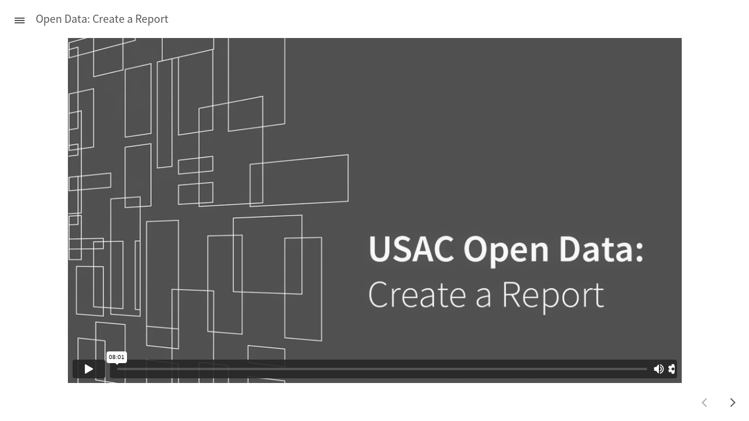

--- FILE ---
content_type: text/html; charset=UTF-8
request_url: https://www.usac.org/video/sl/open-data-platform-how-to-create-a-report/story.html
body_size: 4712
content:
<!doctype html>
<html lang="en-US">
<head>
  <meta charset="utf-8">
  <!-- Created using Storyline 360 - http://www.articulate.com  -->
  <!-- version: 3.61.27106.0 -->
  <title>Open Data: Create a Report</title>
  <meta http-equiv="x-ua-compatible" content="IE=edge"/>
  <meta name="viewport" content="width=device-width,initial-scale=1,user-scalable=no,shrink-to-fit=no,minimal-ui"/>
  <meta name="apple-mobile-web-app-capable" content="yes"/>
  <style>
    html, body { height: 100%; padding: 0; margin: 0 }
    #app { height: 100%; width: 100%; }
  </style>
  
  <!-- Google Tag Manager -->
<script>(function(w,d,s,l,i){w[l]=w[l]||[];w[l].push({'gtm.start':
new Date().getTime(),event:'gtm.js'});var f=d.getElementsByTagName(s)[0],
j=d.createElement(s),dl=l!='dataLayer'?'&l='+l:'';j.async=true;j.src=
'https://www.googletagmanager.com/gtm.js?id='+i+dl;f.parentNode.insertBefore(j,f);
})(window,document,'script','dataLayer','GTM-NSQ88RK');</script>
<!-- End Google Tag Manager -->

  <script>window.THREE = { };</script>

                              <script>!function(e){var n="https://s.go-mpulse.net/boomerang/";if("False"=="True")e.BOOMR_config=e.BOOMR_config||{},e.BOOMR_config.PageParams=e.BOOMR_config.PageParams||{},e.BOOMR_config.PageParams.pci=!0,n="https://s2.go-mpulse.net/boomerang/";if(window.BOOMR_API_key="V5595-KVZSE-MATT7-L2K66-E5QYA",function(){function e(){if(!o){var e=document.createElement("script");e.id="boomr-scr-as",e.src=window.BOOMR.url,e.async=!0,i.parentNode.appendChild(e),o=!0}}function t(e){o=!0;var n,t,a,r,d=document,O=window;if(window.BOOMR.snippetMethod=e?"if":"i",t=function(e,n){var t=d.createElement("script");t.id=n||"boomr-if-as",t.src=window.BOOMR.url,BOOMR_lstart=(new Date).getTime(),e=e||d.body,e.appendChild(t)},!window.addEventListener&&window.attachEvent&&navigator.userAgent.match(/MSIE [67]\./))return window.BOOMR.snippetMethod="s",void t(i.parentNode,"boomr-async");a=document.createElement("IFRAME"),a.src="about:blank",a.title="",a.role="presentation",a.loading="eager",r=(a.frameElement||a).style,r.width=0,r.height=0,r.border=0,r.display="none",i.parentNode.appendChild(a);try{O=a.contentWindow,d=O.document.open()}catch(_){n=document.domain,a.src="javascript:var d=document.open();d.domain='"+n+"';void(0);",O=a.contentWindow,d=O.document.open()}if(n)d._boomrl=function(){this.domain=n,t()},d.write("<bo"+"dy onload='document._boomrl();'>");else if(O._boomrl=function(){t()},O.addEventListener)O.addEventListener("load",O._boomrl,!1);else if(O.attachEvent)O.attachEvent("onload",O._boomrl);d.close()}function a(e){window.BOOMR_onload=e&&e.timeStamp||(new Date).getTime()}if(!window.BOOMR||!window.BOOMR.version&&!window.BOOMR.snippetExecuted){window.BOOMR=window.BOOMR||{},window.BOOMR.snippetStart=(new Date).getTime(),window.BOOMR.snippetExecuted=!0,window.BOOMR.snippetVersion=12,window.BOOMR.url=n+"V5595-KVZSE-MATT7-L2K66-E5QYA";var i=document.currentScript||document.getElementsByTagName("script")[0],o=!1,r=document.createElement("link");if(r.relList&&"function"==typeof r.relList.supports&&r.relList.supports("preload")&&"as"in r)window.BOOMR.snippetMethod="p",r.href=window.BOOMR.url,r.rel="preload",r.as="script",r.addEventListener("load",e),r.addEventListener("error",function(){t(!0)}),setTimeout(function(){if(!o)t(!0)},3e3),BOOMR_lstart=(new Date).getTime(),i.parentNode.appendChild(r);else t(!1);if(window.addEventListener)window.addEventListener("load",a,!1);else if(window.attachEvent)window.attachEvent("onload",a)}}(),"".length>0)if(e&&"performance"in e&&e.performance&&"function"==typeof e.performance.setResourceTimingBufferSize)e.performance.setResourceTimingBufferSize();!function(){if(BOOMR=e.BOOMR||{},BOOMR.plugins=BOOMR.plugins||{},!BOOMR.plugins.AK){var n=""=="true"?1:0,t="",a="aoc2bfqxzvmys2lsrsfq-f-178ed17b4-clientnsv4-s.akamaihd.net",i="false"=="true"?2:1,o={"ak.v":"39","ak.cp":"1507930","ak.ai":parseInt("957026",10),"ak.ol":"0","ak.cr":11,"ak.ipv":4,"ak.proto":"h2","ak.rid":"10e00368","ak.r":38938,"ak.a2":n,"ak.m":"b","ak.n":"essl","ak.bpcip":"3.133.160.0","ak.cport":33794,"ak.gh":"23.55.170.137","ak.quicv":"","ak.tlsv":"tls1.3","ak.0rtt":"","ak.0rtt.ed":"","ak.csrc":"-","ak.acc":"","ak.t":"1769114763","ak.ak":"hOBiQwZUYzCg5VSAfCLimQ==lxBnNu+ZJIx73xkO/[base64]/VxmvoN3Gl4XsXzMzU3qJ/umO1nqbvBL1kjl8wbNA4UpshIuA132yqCV5Jqb4k+yu+5DCm9Km1SPWs32TEgBbL6qH8DHV5wbt6DtM1TtY5xAfoamTY5Et/1NqNTKhiUHcC8wT4rhBAERRDnT6uj3vmlmmJSh1VsM9IJbqan6VinUTPFIAZVvOgdKBGhFlE=","ak.pv":"10","ak.dpoabenc":"","ak.tf":i};if(""!==t)o["ak.ruds"]=t;var r={i:!1,av:function(n){var t="http.initiator";if(n&&(!n[t]||"spa_hard"===n[t]))o["ak.feo"]=void 0!==e.aFeoApplied?1:0,BOOMR.addVar(o)},rv:function(){var e=["ak.bpcip","ak.cport","ak.cr","ak.csrc","ak.gh","ak.ipv","ak.m","ak.n","ak.ol","ak.proto","ak.quicv","ak.tlsv","ak.0rtt","ak.0rtt.ed","ak.r","ak.acc","ak.t","ak.tf"];BOOMR.removeVar(e)}};BOOMR.plugins.AK={akVars:o,akDNSPreFetchDomain:a,init:function(){if(!r.i){var e=BOOMR.subscribe;e("before_beacon",r.av,null,null),e("onbeacon",r.rv,null,null),r.i=!0}return this},is_complete:function(){return!0}}}}()}(window);</script></head>
<body style="background: #FFFFFF" class="cs-HTML theme-unified">
<!-- Google Tag Manager (noscript) -->
	<noscript><iframe src="https://www.googletagmanager.com/ns.html?id=GTM-NSQ88RK"
	height="0" width="0" style="display:none;visibility:hidden"></iframe></noscript>
	<!-- End Google Tag Manager (noscript) -->
  <!-- 360 -->
  <script>!function(e){var i=/iPhone/i,o=/iPod/i,n=/iPad/i,t=/(?=.*\bAndroid\b)(?=.*\bMobile\b)/i,d=/Android/i,s=/(?=.*\bAndroid\b)(?=.*\bSD4930UR\b)/i,b=/(?=.*\bAndroid\b)(?=.*\b(?:KFOT|KFTT|KFJWI|KFJWA|KFSOWI|KFTHWI|KFTHWA|KFAPWI|KFAPWA|KFARWI|KFASWI|KFSAWI|KFSAWA)\b)/i,r=/IEMobile/i,h=/(?=.*\bWindows\b)(?=.*\bARM\b)/i,a=/BlackBerry/i,l=/BB10/i,p=/Opera Mini/i,f=/(CriOS|Chrome)(?=.*\bMobile\b)/i,u=/(?=.*\bFirefox\b)(?=.*\bMobile\b)/i,c=new RegExp("(?:Nexus 7|BNTV250|Kindle Fire|Silk|GT-P1000)","i"),w=function(e,i){return e.test(i)},A=function(e){var A=e||navigator.userAgent,v=A.split("[FBAN");if(void 0!==v[1]&&(A=v[0]),this.apple={phone:w(i,A),ipod:w(o,A),tablet:!w(i,A)&&w(n,A),device:w(i,A)||w(o,A)||w(n,A)},this.amazon={phone:w(s,A),tablet:!w(s,A)&&w(b,A),device:w(s,A)||w(b,A)},this.android={phone:w(s,A)||w(t,A),tablet:!w(s,A)&&!w(t,A)&&(w(b,A)||w(d,A)),device:w(s,A)||w(b,A)||w(t,A)||w(d,A)},this.windows={phone:w(r,A),tablet:w(h,A),device:w(r,A)||w(h,A)},this.other={blackberry:w(a,A),blackberry10:w(l,A),opera:w(p,A),firefox:w(u,A),chrome:w(f,A),device:w(a,A)||w(l,A)||w(p,A)||w(u,A)||w(f,A)},this.seven_inch=w(c,A),this.any=this.apple.device||this.android.device||this.windows.device||this.other.device||this.seven_inch,this.phone=this.apple.phone||this.android.phone||this.windows.phone,this.tablet=this.apple.tablet||this.android.tablet||this.windows.tablet,"undefined"==typeof window)return this},v=function(){var e=new A;return e.Class=A,e};"undefined"!=typeof module&&module.exports&&"undefined"==typeof window?module.exports=A:"undefined"!=typeof module&&module.exports&&"undefined"!=typeof window?module.exports=v():"function"==typeof define&&define.amd?define("isMobile",[],e.isMobile=v()):e.isMobile=v()}(this);
    window.isMobile.apple.tablet = window.isMobile.apple.tablet ||
      (navigator.platform === 'MacIntel' && navigator.maxTouchPoints > 1);
    window.isMobile.apple.device = window.isMobile.apple.device || window.isMobile.apple.tablet;
    window.isMobile.tablet = window.isMobile.tablet || window.isMobile.apple.tablet;
    window.isMobile.any = window.isMobile.any || window.isMobile.apple.tablet;
  </script>

  <div id="focus-sink" tabindex="-1"></div>

  <div id="preso"></div>
  <script>
    window.DS = {};
    window.globals = {
      DATA_PATH_BASE: '',
      HAS_FRAME: true,
      HAS_SLIDE: true,

      lmsPresent: false,
      tinCanPresent: false,
      cmi5Present: false,
      aoSupport: false,
      scale: 'noscale',
      captureRc: false,
      browserSize: 'fullscreen',
      bgColor: '#FFFFFF',
      features: 'InsertSvgPicture,MultipleQuizTracking',
      themeName: 'unified',
      preloaderColor: '#8C8C8C',
      suppressAnalytics: false,
      productChannel: 'stable',
      publishSource: 'storyline',
      aid: 'aid|ffd6214b-74e3-4052-a2df-ee8ecb63ef2e',
      cid: '4275e61a-07e7-4c2d-a438-e834b7581a32',
      playerVersion: '3.61.27106.0',
      maxIosVideoElements: 10,

      
      parseParams: function(qs) {
        if (window.globals.parsedParams != null) {
          return window.globals.parsedParams;
        }
        qs = (qs || window.location.search.substr(1)).split('+').join(' ');
        var params = {},
            tokens,
            re = /[?&]?([^=]+)=([^&]*)/g;

        while (tokens = re.exec(qs)) {
          params[decodeURIComponent(tokens[1]).trim()] =
            decodeURIComponent(tokens[2]).trim();
        }
        window.globals.parsedParams = params;
        return params;
      }

    };

    (function() {

      var classTypes = [ 'desktop', 'mobile', 'phone', 'tablet' ];

      var addDeviceClasses = function(prefix, testObj) {
        var curr, i;
        for (i = 0; i < classTypes.length; i++) {
          curr = classTypes[i];
          if (testObj[curr]) {
            document.body.classList.add(prefix + curr);
          }
        }
      };

      var params = window.globals.parseParams(),
          isDevicePreview = params.devicepreview === '1',
          isPhoneOverride = params.deviceType === 'phone' || (isDevicePreview && params.phone == '1'),
          isTabletOverride = (params.deviceType === 'tablet' || isDevicePreview) && !isPhoneOverride,
          isMobileOverride = isPhoneOverride || isTabletOverride;

      var deviceView = {
        desktop: !window.isMobile.any && !isMobileOverride,
        mobile: window.isMobile.any || isMobileOverride,
        phone: isPhoneOverride || (window.isMobile.phone && !isTabletOverride),
        tablet: isTabletOverride || window.isMobile.tablet
      };

      window.globals.deviceView = deviceView;
      window.isMobile.desktop = !window.isMobile.any;
      window.isMobile.mobile = window.isMobile.any;

      addDeviceClasses('view-', deviceView);

    })();
  </script>
  
  <script src='story_content/user.js' type=text/javascript></script>
  <div class="slide-loader"></div>

  <script>
    var doc = document, loader = doc.body.querySelector('.slide-loader'); [ 1, 2, 3 ].forEach(function(n) { var d = doc.createElement('div'); d.style.backgroundColor = window.globals.preloaderColor; d.classList.add('mobile-loader-dot'); d.classList.add('dot' + n); loader.appendChild(d); });
  </script>

  <div class="mobile-load-title-overlay" style="display: none">
    <div class="mobile-load-title">Open Data: Create a Report</div>
  </div>

  <div class="mobile-chrome-warning"></div>

  <script>
    
    if (window.autoSpider && window.vInterfaceObject) {
      document.querySelector('.mobile-load-title-overlay').style.display = 'none';
    }
  </script>

  

  <link rel="stylesheet" href="html5/data/css/output.min.css" data-noprefix/>
              <!-- SiteImprove Tracking Code -->
<script type="text/javascript">
  /*<![CDATA[*/
  (function() {
  var sz = document.createElement('script'); sz.type = 'text/javascript'; sz.async = true;
  sz.src = '//us1.siteimprove.com/js/siteanalyze_78027.js';
  var s = document.getElementsByTagName('script')[0]; s.parentNode.insertBefore(sz, s);
  })();
  /*]]>*/
  </script> 
  <!-- End SiteImprove Tracking Code -->
  
</body>
<script src="html5/lib/scripts/bootstrapper.min.js"></script>
</html>


--- FILE ---
content_type: text/html; charset=UTF-8
request_url: https://www.usac.org/video/sl/open-data-platform-how-to-create-a-report/story_content/6ggQKVgs1ve.html
body_size: 2121
content:
<html>
<head>
<title></title>
<style>
body
{
	margin: 0 0 0 0;
	overflow:hidden;
}
</style>

                              <script>!function(e){var n="https://s.go-mpulse.net/boomerang/";if("False"=="True")e.BOOMR_config=e.BOOMR_config||{},e.BOOMR_config.PageParams=e.BOOMR_config.PageParams||{},e.BOOMR_config.PageParams.pci=!0,n="https://s2.go-mpulse.net/boomerang/";if(window.BOOMR_API_key="V5595-KVZSE-MATT7-L2K66-E5QYA",function(){function e(){if(!o){var e=document.createElement("script");e.id="boomr-scr-as",e.src=window.BOOMR.url,e.async=!0,i.parentNode.appendChild(e),o=!0}}function t(e){o=!0;var n,t,a,r,d=document,O=window;if(window.BOOMR.snippetMethod=e?"if":"i",t=function(e,n){var t=d.createElement("script");t.id=n||"boomr-if-as",t.src=window.BOOMR.url,BOOMR_lstart=(new Date).getTime(),e=e||d.body,e.appendChild(t)},!window.addEventListener&&window.attachEvent&&navigator.userAgent.match(/MSIE [67]\./))return window.BOOMR.snippetMethod="s",void t(i.parentNode,"boomr-async");a=document.createElement("IFRAME"),a.src="about:blank",a.title="",a.role="presentation",a.loading="eager",r=(a.frameElement||a).style,r.width=0,r.height=0,r.border=0,r.display="none",i.parentNode.appendChild(a);try{O=a.contentWindow,d=O.document.open()}catch(_){n=document.domain,a.src="javascript:var d=document.open();d.domain='"+n+"';void(0);",O=a.contentWindow,d=O.document.open()}if(n)d._boomrl=function(){this.domain=n,t()},d.write("<bo"+"dy onload='document._boomrl();'>");else if(O._boomrl=function(){t()},O.addEventListener)O.addEventListener("load",O._boomrl,!1);else if(O.attachEvent)O.attachEvent("onload",O._boomrl);d.close()}function a(e){window.BOOMR_onload=e&&e.timeStamp||(new Date).getTime()}if(!window.BOOMR||!window.BOOMR.version&&!window.BOOMR.snippetExecuted){window.BOOMR=window.BOOMR||{},window.BOOMR.snippetStart=(new Date).getTime(),window.BOOMR.snippetExecuted=!0,window.BOOMR.snippetVersion=12,window.BOOMR.url=n+"V5595-KVZSE-MATT7-L2K66-E5QYA";var i=document.currentScript||document.getElementsByTagName("script")[0],o=!1,r=document.createElement("link");if(r.relList&&"function"==typeof r.relList.supports&&r.relList.supports("preload")&&"as"in r)window.BOOMR.snippetMethod="p",r.href=window.BOOMR.url,r.rel="preload",r.as="script",r.addEventListener("load",e),r.addEventListener("error",function(){t(!0)}),setTimeout(function(){if(!o)t(!0)},3e3),BOOMR_lstart=(new Date).getTime(),i.parentNode.appendChild(r);else t(!1);if(window.addEventListener)window.addEventListener("load",a,!1);else if(window.attachEvent)window.attachEvent("onload",a)}}(),"".length>0)if(e&&"performance"in e&&e.performance&&"function"==typeof e.performance.setResourceTimingBufferSize)e.performance.setResourceTimingBufferSize();!function(){if(BOOMR=e.BOOMR||{},BOOMR.plugins=BOOMR.plugins||{},!BOOMR.plugins.AK){var n=""=="true"?1:0,t="",a="aoc2bfqxzvmys2lsrsha-f-a833962c0-clientnsv4-s.akamaihd.net",i="false"=="true"?2:1,o={"ak.v":"39","ak.cp":"1507930","ak.ai":parseInt("957026",10),"ak.ol":"0","ak.cr":11,"ak.ipv":4,"ak.proto":"h2","ak.rid":"10e00eda","ak.r":38938,"ak.a2":n,"ak.m":"b","ak.n":"essl","ak.bpcip":"3.133.160.0","ak.cport":33794,"ak.gh":"23.55.170.137","ak.quicv":"","ak.tlsv":"tls1.3","ak.0rtt":"","ak.0rtt.ed":"","ak.csrc":"-","ak.acc":"","ak.t":"1769114766","ak.ak":"hOBiQwZUYzCg5VSAfCLimQ==1Y/lrQHSa0CBwahy9dMvv3qjGE4VTmEDc7ZR+9cdWAjb9zfllNT+uKeNxrxi6kE5RDfmx2R6SyH/Tnp1kBIe6bUkchCbmz3NxdKX33EH43TM6raKOeFapyWMVRNZvhLapJyn6Wewnf28q+H7G0Blv7UV4m1WcbYYjuUC8vLO9bSYgClr41iyer9VhzNWoXrLZEpfhJFYsqS6wcAfHlP35b09uV1TcEWqvjVt3swQidfWh0HtJWAtCZUAUJCc1p2xy4d/LjRao54/Q4OJKibTwiGLJZILjVtzCu04OMhc+4n2NrfYijvTLqh6lMS2+0nGjaY4OXoJDgTenkQXtHWOwLJba3GdH6A2P9gUur00bDRGS3H/v95FaBz7FtjifS+77r85/Hga/3XYAWtzNozt13EXGj8xwUYSrTa4llknrd4=","ak.pv":"10","ak.dpoabenc":"","ak.tf":i};if(""!==t)o["ak.ruds"]=t;var r={i:!1,av:function(n){var t="http.initiator";if(n&&(!n[t]||"spa_hard"===n[t]))o["ak.feo"]=void 0!==e.aFeoApplied?1:0,BOOMR.addVar(o)},rv:function(){var e=["ak.bpcip","ak.cport","ak.cr","ak.csrc","ak.gh","ak.ipv","ak.m","ak.n","ak.ol","ak.proto","ak.quicv","ak.tlsv","ak.0rtt","ak.0rtt.ed","ak.r","ak.acc","ak.t","ak.tf"];BOOMR.removeVar(e)}};BOOMR.plugins.AK={akVars:o,akDNSPreFetchDomain:a,init:function(){if(!r.i){var e=BOOMR.subscribe;e("before_beacon",r.av,null,null),e("onbeacon",r.rv,null,null),r.i=!0}return this},is_complete:function(){return!0}}}}()}(window);</script></head>
<body>
<iframe src="https://player.vimeo.com/video/389506620?h=3342b769d4" width="100%" height="100%" frameborder="0" allow="autoplay; fullscreen; picture-in-picture" allowfullscreen=""></iframe>
</body>
<script type="text/javascript">
  document.addEventListener('focus', function() {
    var iframes = document.getElementsByTagName('iframe');
    if (iframes.length > 0) {
      iframes[0].contentWindow.focus();
    }
  });
</script>
</html>


--- FILE ---
content_type: text/html; charset=UTF-8
request_url: https://player.vimeo.com/video/389506620?h=3342b769d4
body_size: 6378
content:
<!DOCTYPE html>
<html lang="en">
<head>
  <meta charset="utf-8">
  <meta name="viewport" content="width=device-width,initial-scale=1,user-scalable=yes">
  
  <link rel="canonical" href="https://player.vimeo.com/video/389506620">
  <meta name="googlebot" content="noindex,indexifembedded">
  
  
  <title>USAC OPEN DATA: 02 - How to Create a Report on Vimeo</title>
  <style>
      body, html, .player, .fallback {
          overflow: hidden;
          width: 100%;
          height: 100%;
          margin: 0;
          padding: 0;
      }
      .fallback {
          
              background-color: transparent;
          
      }
      .player.loading { opacity: 0; }
      .fallback iframe {
          position: fixed;
          left: 0;
          top: 0;
          width: 100%;
          height: 100%;
      }
  </style>
  <link rel="modulepreload" href="https://f.vimeocdn.com/p/4.46.25/js/player.module.js" crossorigin="anonymous">
  <link rel="modulepreload" href="https://f.vimeocdn.com/p/4.46.25/js/vendor.module.js" crossorigin="anonymous">
  <link rel="preload" href="https://f.vimeocdn.com/p/4.46.25/css/player.css" as="style">
</head>

<body>


<div class="vp-placeholder">
    <style>
        .vp-placeholder,
        .vp-placeholder-thumb,
        .vp-placeholder-thumb::before,
        .vp-placeholder-thumb::after {
            position: absolute;
            top: 0;
            bottom: 0;
            left: 0;
            right: 0;
        }
        .vp-placeholder {
            visibility: hidden;
            width: 100%;
            max-height: 100%;
            height: calc(1080 / 1920 * 100vw);
            max-width: calc(1920 / 1080 * 100vh);
            margin: auto;
        }
        .vp-placeholder-carousel {
            display: none;
            background-color: #000;
            position: absolute;
            left: 0;
            right: 0;
            bottom: -60px;
            height: 60px;
        }
    </style>

    

    
        <style>
            .vp-placeholder-thumb {
                overflow: hidden;
                width: 100%;
                max-height: 100%;
                margin: auto;
            }
            .vp-placeholder-thumb::before,
            .vp-placeholder-thumb::after {
                content: "";
                display: block;
                filter: blur(7px);
                margin: 0;
                background: url(https://i.vimeocdn.com/video/853195492-ccb63beba72669d44c73e6a667ea197d8fade30052626ed07b88a77bdabe010a-d?mw=80&q=85) 50% 50% / contain no-repeat;
            }
            .vp-placeholder-thumb::before {
                 
                margin: -30px;
            }
        </style>
    

    <div class="vp-placeholder-thumb"></div>
    <div class="vp-placeholder-carousel"></div>
    <script>function placeholderInit(t,h,d,s,n,o){var i=t.querySelector(".vp-placeholder"),v=t.querySelector(".vp-placeholder-thumb");if(h){var p=function(){try{return window.self!==window.top}catch(a){return!0}}(),w=200,y=415,r=60;if(!p&&window.innerWidth>=w&&window.innerWidth<y){i.style.bottom=r+"px",i.style.maxHeight="calc(100vh - "+r+"px)",i.style.maxWidth="calc("+n+" / "+o+" * (100vh - "+r+"px))";var f=t.querySelector(".vp-placeholder-carousel");f.style.display="block"}}if(d){var e=new Image;e.onload=function(){var a=n/o,c=e.width/e.height;if(c<=.95*a||c>=1.05*a){var l=i.getBoundingClientRect(),g=l.right-l.left,b=l.bottom-l.top,m=window.innerWidth/g*100,x=window.innerHeight/b*100;v.style.height="calc("+e.height+" / "+e.width+" * "+m+"vw)",v.style.maxWidth="calc("+e.width+" / "+e.height+" * "+x+"vh)"}i.style.visibility="visible"},e.src=s}else i.style.visibility="visible"}
</script>
    <script>placeholderInit(document,  false ,  true , "https://i.vimeocdn.com/video/853195492-ccb63beba72669d44c73e6a667ea197d8fade30052626ed07b88a77bdabe010a-d?mw=80\u0026q=85",  1920 ,  1080 );</script>
</div>

<div id="player" class="player"></div>
<script>window.playerConfig = {"cdn_url":"https://f.vimeocdn.com","vimeo_api_url":"api.vimeo.com","request":{"files":{"dash":{"cdns":{"akfire_interconnect_quic":{"avc_url":"https://vod-adaptive-ak.vimeocdn.com/exp=1769118367~acl=%2Fbffff089-5916-4511-882c-557cf8f4943b%2Fpsid%3D3a833bca9e1544a79b5caa7a06118ce41d83078f14fe7c1cf7531e7d9cd3814b%2F%2A~hmac=1630735afe70d818ca9aa319d2d6dd70f64e9a8d13a255377454d0d719e178a6/bffff089-5916-4511-882c-557cf8f4943b/psid=3a833bca9e1544a79b5caa7a06118ce41d83078f14fe7c1cf7531e7d9cd3814b/v2/playlist/av/primary/playlist.json?omit=av1-hevc\u0026pathsig=8c953e4f~dggcA7jn3hHbj56h-R0jI4Kil6iMCTxO07emEOee8ko\u0026r=dXM%3D\u0026rh=1Yehi9","origin":"gcs","url":"https://vod-adaptive-ak.vimeocdn.com/exp=1769118367~acl=%2Fbffff089-5916-4511-882c-557cf8f4943b%2Fpsid%3D3a833bca9e1544a79b5caa7a06118ce41d83078f14fe7c1cf7531e7d9cd3814b%2F%2A~hmac=1630735afe70d818ca9aa319d2d6dd70f64e9a8d13a255377454d0d719e178a6/bffff089-5916-4511-882c-557cf8f4943b/psid=3a833bca9e1544a79b5caa7a06118ce41d83078f14fe7c1cf7531e7d9cd3814b/v2/playlist/av/primary/playlist.json?pathsig=8c953e4f~dggcA7jn3hHbj56h-R0jI4Kil6iMCTxO07emEOee8ko\u0026r=dXM%3D\u0026rh=1Yehi9"},"fastly_skyfire":{"avc_url":"https://skyfire.vimeocdn.com/1769118367-0x96a5bd68a26aedd615b9966ef7a56ffa903ab540/bffff089-5916-4511-882c-557cf8f4943b/psid=3a833bca9e1544a79b5caa7a06118ce41d83078f14fe7c1cf7531e7d9cd3814b/v2/playlist/av/primary/playlist.json?omit=av1-hevc\u0026pathsig=8c953e4f~dggcA7jn3hHbj56h-R0jI4Kil6iMCTxO07emEOee8ko\u0026r=dXM%3D\u0026rh=1Yehi9","origin":"gcs","url":"https://skyfire.vimeocdn.com/1769118367-0x96a5bd68a26aedd615b9966ef7a56ffa903ab540/bffff089-5916-4511-882c-557cf8f4943b/psid=3a833bca9e1544a79b5caa7a06118ce41d83078f14fe7c1cf7531e7d9cd3814b/v2/playlist/av/primary/playlist.json?pathsig=8c953e4f~dggcA7jn3hHbj56h-R0jI4Kil6iMCTxO07emEOee8ko\u0026r=dXM%3D\u0026rh=1Yehi9"}},"default_cdn":"akfire_interconnect_quic","separate_av":true,"streams":[{"profile":"139","id":"f2a70e93-8c8d-4fdc-8440-b0de11a74726","fps":30,"quality":"240p"},{"profile":"175","id":"400fd7f4-8abc-4232-8e2d-bd17baaeddb7","fps":30,"quality":"1080p"},{"profile":"165","id":"8c5dfa02-1a80-4850-8f3f-63d41b22ac48","fps":30,"quality":"540p"},{"profile":"174","id":"999456f1-1554-431b-89a5-ddbddac372c5","fps":30,"quality":"720p"},{"profile":"164","id":"db3eee6e-011d-488f-9395-2054bfddecb0","fps":30,"quality":"360p"}],"streams_avc":[{"profile":"139","id":"f2a70e93-8c8d-4fdc-8440-b0de11a74726","fps":30,"quality":"240p"},{"profile":"175","id":"400fd7f4-8abc-4232-8e2d-bd17baaeddb7","fps":30,"quality":"1080p"},{"profile":"165","id":"8c5dfa02-1a80-4850-8f3f-63d41b22ac48","fps":30,"quality":"540p"},{"profile":"174","id":"999456f1-1554-431b-89a5-ddbddac372c5","fps":30,"quality":"720p"},{"profile":"164","id":"db3eee6e-011d-488f-9395-2054bfddecb0","fps":30,"quality":"360p"}]},"hls":{"cdns":{"akfire_interconnect_quic":{"avc_url":"https://vod-adaptive-ak.vimeocdn.com/exp=1769118367~acl=%2Fbffff089-5916-4511-882c-557cf8f4943b%2Fpsid%3D3a833bca9e1544a79b5caa7a06118ce41d83078f14fe7c1cf7531e7d9cd3814b%2F%2A~hmac=1630735afe70d818ca9aa319d2d6dd70f64e9a8d13a255377454d0d719e178a6/bffff089-5916-4511-882c-557cf8f4943b/psid=3a833bca9e1544a79b5caa7a06118ce41d83078f14fe7c1cf7531e7d9cd3814b/v2/playlist/av/primary/playlist.m3u8?omit=av1-hevc-opus\u0026pathsig=8c953e4f~SBGvMp-UPwdH_E9axffS-9oIV0SuaJs23NRSFRJJ9e0\u0026r=dXM%3D\u0026rh=1Yehi9\u0026sf=fmp4","origin":"gcs","url":"https://vod-adaptive-ak.vimeocdn.com/exp=1769118367~acl=%2Fbffff089-5916-4511-882c-557cf8f4943b%2Fpsid%3D3a833bca9e1544a79b5caa7a06118ce41d83078f14fe7c1cf7531e7d9cd3814b%2F%2A~hmac=1630735afe70d818ca9aa319d2d6dd70f64e9a8d13a255377454d0d719e178a6/bffff089-5916-4511-882c-557cf8f4943b/psid=3a833bca9e1544a79b5caa7a06118ce41d83078f14fe7c1cf7531e7d9cd3814b/v2/playlist/av/primary/playlist.m3u8?omit=opus\u0026pathsig=8c953e4f~SBGvMp-UPwdH_E9axffS-9oIV0SuaJs23NRSFRJJ9e0\u0026r=dXM%3D\u0026rh=1Yehi9\u0026sf=fmp4"},"fastly_skyfire":{"avc_url":"https://skyfire.vimeocdn.com/1769118367-0x96a5bd68a26aedd615b9966ef7a56ffa903ab540/bffff089-5916-4511-882c-557cf8f4943b/psid=3a833bca9e1544a79b5caa7a06118ce41d83078f14fe7c1cf7531e7d9cd3814b/v2/playlist/av/primary/playlist.m3u8?omit=av1-hevc-opus\u0026pathsig=8c953e4f~SBGvMp-UPwdH_E9axffS-9oIV0SuaJs23NRSFRJJ9e0\u0026r=dXM%3D\u0026rh=1Yehi9\u0026sf=fmp4","origin":"gcs","url":"https://skyfire.vimeocdn.com/1769118367-0x96a5bd68a26aedd615b9966ef7a56ffa903ab540/bffff089-5916-4511-882c-557cf8f4943b/psid=3a833bca9e1544a79b5caa7a06118ce41d83078f14fe7c1cf7531e7d9cd3814b/v2/playlist/av/primary/playlist.m3u8?omit=opus\u0026pathsig=8c953e4f~SBGvMp-UPwdH_E9axffS-9oIV0SuaJs23NRSFRJJ9e0\u0026r=dXM%3D\u0026rh=1Yehi9\u0026sf=fmp4"}},"default_cdn":"akfire_interconnect_quic","separate_av":true}},"file_codecs":{"av1":[],"avc":["f2a70e93-8c8d-4fdc-8440-b0de11a74726","400fd7f4-8abc-4232-8e2d-bd17baaeddb7","8c5dfa02-1a80-4850-8f3f-63d41b22ac48","999456f1-1554-431b-89a5-ddbddac372c5","db3eee6e-011d-488f-9395-2054bfddecb0"],"hevc":{"dvh1":[],"hdr":[],"sdr":[]}},"lang":"en","referrer":"https://www.usac.org/video/sl/open-data-platform-how-to-create-a-report/story_content/6ggQKVgs1ve.html","cookie_domain":".vimeo.com","signature":"31e47176b80ed11e9ba93527a078477c","timestamp":1769114767,"expires":3600,"thumb_preview":{"url":"https://videoapi-sprites.vimeocdn.com/video-sprites/image/6d9a2d03-9762-4a44-8c49-64785e78ef02.0.jpeg?ClientID=sulu\u0026Expires=1769118366\u0026Signature=baae383e5c55a163d68a681da6bb98624430a348","height":2880,"width":4260,"frame_height":240,"frame_width":426,"columns":10,"frames":120},"currency":"USD","session":"6729ffeed42968ef1ce6b7a0e28f2aabe3f17ccb1769114767","cookie":{"volume":1,"quality":null,"hd":0,"captions":null,"transcript":null,"captions_styles":{"color":null,"fontSize":null,"fontFamily":null,"fontOpacity":null,"bgOpacity":null,"windowColor":null,"windowOpacity":null,"bgColor":null,"edgeStyle":null},"audio_language":null,"audio_kind":null,"qoe_survey_vote":0},"build":{"backend":"31e9776","js":"4.46.25"},"urls":{"js":"https://f.vimeocdn.com/p/4.46.25/js/player.js","js_base":"https://f.vimeocdn.com/p/4.46.25/js","js_module":"https://f.vimeocdn.com/p/4.46.25/js/player.module.js","js_vendor_module":"https://f.vimeocdn.com/p/4.46.25/js/vendor.module.js","locales_js":{"de-DE":"https://f.vimeocdn.com/p/4.46.25/js/player.de-DE.js","en":"https://f.vimeocdn.com/p/4.46.25/js/player.js","es":"https://f.vimeocdn.com/p/4.46.25/js/player.es.js","fr-FR":"https://f.vimeocdn.com/p/4.46.25/js/player.fr-FR.js","ja-JP":"https://f.vimeocdn.com/p/4.46.25/js/player.ja-JP.js","ko-KR":"https://f.vimeocdn.com/p/4.46.25/js/player.ko-KR.js","pt-BR":"https://f.vimeocdn.com/p/4.46.25/js/player.pt-BR.js","zh-CN":"https://f.vimeocdn.com/p/4.46.25/js/player.zh-CN.js"},"ambisonics_js":"https://f.vimeocdn.com/p/external/ambisonics.min.js","barebone_js":"https://f.vimeocdn.com/p/4.46.25/js/barebone.js","chromeless_js":"https://f.vimeocdn.com/p/4.46.25/js/chromeless.js","three_js":"https://f.vimeocdn.com/p/external/three.rvimeo.min.js","vuid_js":"https://f.vimeocdn.com/js_opt/modules/utils/vuid.min.js","hive_sdk":"https://f.vimeocdn.com/p/external/hive-sdk.js","hive_interceptor":"https://f.vimeocdn.com/p/external/hive-interceptor.js","proxy":"https://player.vimeo.com/static/proxy.html","css":"https://f.vimeocdn.com/p/4.46.25/css/player.css","chromeless_css":"https://f.vimeocdn.com/p/4.46.25/css/chromeless.css","fresnel":"https://arclight.vimeo.com/add/player-stats","player_telemetry_url":"https://arclight.vimeo.com/player-events","telemetry_base":"https://lensflare.vimeo.com"},"flags":{"plays":1,"dnt":0,"autohide_controls":0,"preload_video":"metadata_on_hover","qoe_survey_forced":0,"ai_widget":0,"ecdn_delta_updates":0,"disable_mms":0,"check_clip_skipping_forward":0},"country":"US","client":{"ip":"3.133.160.150"},"ab_tests":{"cross_origin_texttracks":{"group":"variant","track":false,"data":null}},"atid":"3256477570.1769114767","ai_widget_signature":"47b1dff7a45191c67318de49d3711859bd4ab2c652b3e95768152ae1b47ee300_1769118367","config_refresh_url":"https://player.vimeo.com/video/389506620/config/request?atid=3256477570.1769114767\u0026expires=3600\u0026referrer=https%3A%2F%2Fwww.usac.org%2Fvideo%2Fsl%2Fopen-data-platform-how-to-create-a-report%2Fstory_content%2F6ggQKVgs1ve.html\u0026session=6729ffeed42968ef1ce6b7a0e28f2aabe3f17ccb1769114767\u0026signature=31e47176b80ed11e9ba93527a078477c\u0026time=1769114767\u0026v=1"},"player_url":"player.vimeo.com","video":{"id":389506620,"title":"USAC OPEN DATA: 02 - How to Create a Report","width":1920,"height":1080,"duration":481,"url":"","share_url":"https://vimeo.com/389506620","embed_code":"\u003ciframe title=\"vimeo-player\" src=\"https://player.vimeo.com/video/389506620?h=3342b769d4\" width=\"640\" height=\"360\" frameborder=\"0\" referrerpolicy=\"strict-origin-when-cross-origin\" allow=\"autoplay; fullscreen; picture-in-picture; clipboard-write; encrypted-media; web-share\"   allowfullscreen\u003e\u003c/iframe\u003e","default_to_hd":0,"privacy":"disable","embed_permission":"public","thumbnail_url":"https://i.vimeocdn.com/video/853195492-ccb63beba72669d44c73e6a667ea197d8fade30052626ed07b88a77bdabe010a-d","owner":{"id":38760761,"name":"USAC","img":"https://i.vimeocdn.com/portrait/15777329_60x60?sig=f643a687c3e54bb257998f39aa849cd6ec4a37e1624b47fefee29b2519475696\u0026v=1\u0026region=us","img_2x":"https://i.vimeocdn.com/portrait/15777329_60x60?sig=f643a687c3e54bb257998f39aa849cd6ec4a37e1624b47fefee29b2519475696\u0026v=1\u0026region=us","url":"https://vimeo.com/usacvideos","account_type":"business"},"spatial":0,"live_event":null,"version":{"current":null,"available":[{"id":101811661,"file_id":1645513581,"is_current":true}]},"unlisted_hash":null,"rating":{"id":3},"fps":30,"bypass_token":"eyJ0eXAiOiJKV1QiLCJhbGciOiJIUzI1NiJ9.eyJjbGlwX2lkIjozODk1MDY2MjAsImV4cCI6MTc2OTExODQyMH0.PkIadiL_Tuh4e0MtBUjsevBG3ikd7b7UuuiuwkIxlak","channel_layout":"stereo","ai":0,"locale":""},"user":{"id":0,"team_id":0,"team_origin_user_id":0,"account_type":"none","liked":0,"watch_later":0,"owner":0,"mod":0,"logged_in":0,"private_mode_enabled":0,"vimeo_api_client_token":"eyJhbGciOiJIUzI1NiIsInR5cCI6IkpXVCJ9.eyJzZXNzaW9uX2lkIjoiNjcyOWZmZWVkNDI5NjhlZjFjZTZiN2EwZTI4ZjJhYWJlM2YxN2NjYjE3NjkxMTQ3NjciLCJleHAiOjE3NjkxMTgzNjcsImFwcF9pZCI6MTE4MzU5LCJzY29wZXMiOiJwdWJsaWMgc3RhdHMifQ.yPp2bmjuW6jU1jfcoEYrZCUL6kXHXgE85Nna2Olp-U0"},"view":1,"vimeo_url":"vimeo.com","embed":{"audio_track":"","autoplay":0,"autopause":1,"dnt":0,"editor":0,"keyboard":1,"log_plays":1,"loop":0,"muted":0,"on_site":0,"texttrack":"","transparent":1,"outro":"beginning","playsinline":1,"quality":null,"player_id":"","api":null,"app_id":"","color":"0052eb","color_one":"262626","color_two":"0052eb","color_three":"ffffff","color_four":"262626","context":"embed.main","settings":{"auto_pip":1,"badge":0,"byline":0,"collections":0,"color":0,"force_color_one":0,"force_color_two":0,"force_color_three":0,"force_color_four":0,"embed":0,"fullscreen":1,"like":0,"logo":0,"playbar":1,"portrait":0,"pip":0,"share":0,"spatial_compass":0,"spatial_label":0,"speed":1,"title":0,"volume":1,"watch_later":0,"watch_full_video":1,"controls":1,"airplay":0,"audio_tracks":1,"chapters":1,"chromecast":0,"cc":1,"transcript":1,"quality":1,"play_button_position":0,"ask_ai":0,"skipping_forward":1,"debug_payload_collection_policy":"default"},"create_interactive":{"has_create_interactive":false,"viddata_url":""},"min_quality":null,"max_quality":null,"initial_quality":null,"prefer_mms":1}}</script>
<script>const fullscreenSupported="exitFullscreen"in document||"webkitExitFullscreen"in document||"webkitCancelFullScreen"in document||"mozCancelFullScreen"in document||"msExitFullscreen"in document||"webkitEnterFullScreen"in document.createElement("video");var isIE=checkIE(window.navigator.userAgent),incompatibleBrowser=!fullscreenSupported||isIE;window.noModuleLoading=!1,window.dynamicImportSupported=!1,window.cssLayersSupported=typeof CSSLayerBlockRule<"u",window.isInIFrame=function(){try{return window.self!==window.top}catch(e){return!0}}(),!window.isInIFrame&&/twitter/i.test(navigator.userAgent)&&window.playerConfig.video.url&&(window.location=window.playerConfig.video.url),window.playerConfig.request.lang&&document.documentElement.setAttribute("lang",window.playerConfig.request.lang),window.loadScript=function(e){var n=document.getElementsByTagName("script")[0];n&&n.parentNode?n.parentNode.insertBefore(e,n):document.head.appendChild(e)},window.loadVUID=function(){if(!window.playerConfig.request.flags.dnt&&!window.playerConfig.embed.dnt){window._vuid=[["pid",window.playerConfig.request.session]];var e=document.createElement("script");e.async=!0,e.src=window.playerConfig.request.urls.vuid_js,window.loadScript(e)}},window.loadCSS=function(e,n){var i={cssDone:!1,startTime:new Date().getTime(),link:e.createElement("link")};return i.link.rel="stylesheet",i.link.href=n,e.getElementsByTagName("head")[0].appendChild(i.link),i.link.onload=function(){i.cssDone=!0},i},window.loadLegacyJS=function(e,n){if(incompatibleBrowser){var i=e.querySelector(".vp-placeholder");i&&i.parentNode&&i.parentNode.removeChild(i);let a=`/video/${window.playerConfig.video.id}/fallback`;window.playerConfig.request.referrer&&(a+=`?referrer=${window.playerConfig.request.referrer}`),n.innerHTML=`<div class="fallback"><iframe title="unsupported message" src="${a}" frameborder="0"></iframe></div>`}else{n.className="player loading";var t=window.loadCSS(e,window.playerConfig.request.urls.css),r=e.createElement("script"),o=!1;r.src=window.playerConfig.request.urls.js,window.loadScript(r),r["onreadystatechange"in r?"onreadystatechange":"onload"]=function(){!o&&(!this.readyState||this.readyState==="loaded"||this.readyState==="complete")&&(o=!0,playerObject=new VimeoPlayer(n,window.playerConfig,t.cssDone||{link:t.link,startTime:t.startTime}))},window.loadVUID()}};function checkIE(e){e=e&&e.toLowerCase?e.toLowerCase():"";function n(r){return r=r.toLowerCase(),new RegExp(r).test(e);return browserRegEx}var i=n("msie")?parseFloat(e.replace(/^.*msie (\d+).*$/,"$1")):!1,t=n("trident")?parseFloat(e.replace(/^.*trident\/(\d+)\.(\d+).*$/,"$1.$2"))+4:!1;return i||t}
</script>
<script nomodule>
  window.noModuleLoading = true;
  var playerEl = document.getElementById('player');
  window.loadLegacyJS(document, playerEl);
</script>
<script type="module">try{import("").catch(()=>{})}catch(t){}window.dynamicImportSupported=!0;
</script>
<script type="module">if(!window.dynamicImportSupported||!window.cssLayersSupported){if(!window.noModuleLoading){window.noModuleLoading=!0;var playerEl=document.getElementById("player");window.loadLegacyJS(document,playerEl)}var moduleScriptLoader=document.getElementById("js-module-block");moduleScriptLoader&&moduleScriptLoader.parentElement.removeChild(moduleScriptLoader)}
</script>
<script type="module" id="js-module-block">if(!window.noModuleLoading&&window.dynamicImportSupported&&window.cssLayersSupported){const n=document.getElementById("player"),e=window.loadCSS(document,window.playerConfig.request.urls.css);import(window.playerConfig.request.urls.js_module).then(function(o){new o.VimeoPlayer(n,window.playerConfig,e.cssDone||{link:e.link,startTime:e.startTime}),window.loadVUID()}).catch(function(o){throw/TypeError:[A-z ]+import[A-z ]+module/gi.test(o)&&window.loadLegacyJS(document,n),o})}
</script>

<script type="application/ld+json">{"embedUrl":"https://player.vimeo.com/video/389506620?h=3342b769d4","thumbnailUrl":"https://i.vimeocdn.com/video/853195492-ccb63beba72669d44c73e6a667ea197d8fade30052626ed07b88a77bdabe010a-d?f=webp","name":"USAC OPEN DATA: 02 - How to Create a Report","description":"This is \"USAC OPEN DATA: 02 - How to Create a Report\" by \"USAC\" on Vimeo, the home for high quality videos and the people who love them.","duration":"PT481S","uploadDate":"2020-02-05T10:31:20-05:00","@context":"https://schema.org/","@type":"VideoObject"}</script>

</body>
</html>


--- FILE ---
content_type: text/css
request_url: https://www.usac.org/video/sl/open-data-platform-how-to-create-a-report/html5/data/css/output.min.css
body_size: 451236
content:
@font-face {
  font-family: 'Source Sans ProBoldBold3C65524C';
  src: url('[data-uri]');
  font-style: normal;
  font-weight: normal;
}
@font-face {
  font-family: 'Source Sans Pro Charset7C3B1EC5';
  src: url('[data-uri]');
  font-style: normal;
  font-weight: normal;
}
.cs-HTML {
  background: rgba(255, 255, 255, 1);
}
.cs-pxabnsnfns00001000001 .cs-infopanel  {
  box-shadow: 0 1px 0 rgba(0, 0, 0, 0);
  background: rgba(255, 255, 255, 1);
}
.cs-pxabnsnfns00001000001 .cs-infopanel .cs-link {
  color: rgba(88, 88, 88, 1);
}
.cs-pxabnsnfns00001000001 .cs-infopanel .cs-link:hover {
  color: rgba(255, 255, 255, 1);
}
.cs-pxabnsnfns00001000001 .cs-infopanel .cs-name {
  color: rgba(68, 68, 68, 1);
}
.cs-pxabnsnfns00001000001 .cs-infopanel .cs-title {
  color: rgba(153, 153, 153, 1);
}
.cs-pxabnsnfns00001000001 .cs-infopanelpopup  {
  box-shadow: 0 1px 0 rgba(0, 0, 0, 0);
  background: rgba(0, 0, 0, 0);
}
.cs-pxabnsnfns00001000001 .cs-infopanelpopup .cs-link {
  color: rgba(255, 0, 0, 1);
}
.cs-pxabnsnfns00001000001 .cs-infopanelpopup .cs-link:hover {
  color: rgba(255, 255, 255, 1);
}
.cs-pxabnsnfns00001000001 .cs-infopanelpopup .cs-name {
  color: rgba(255, 255, 255, 1);
}
.cs-pxabnsnfns00001000001 .cs-infopanelpopup .cs-bio {
  color: rgba(88, 88, 88, 1);
}
.cs-pxabnsnfns00001000001 .cs-timer  {
  color: rgba(88, 88, 88, 1);
}
.cs-pxabnsnfns00001000001 .cs-duration stop:first-child {
  stop-color: rgba(220, 220, 220, 1);
}
.cs-pxabnsnfns00001000001 .cs-duration stop:last-child {
  stop-color: rgba(220, 220, 220, 1);
}
.cs-pxabnsnfns00001000001 .cs-elapsed stop:first-child {
  stop-color: rgba(254, 227, 71, 1);
}
.cs-pxabnsnfns00001000001 .cs-elapsed stop:last-child {
  stop-color: rgba(254, 227, 71, 1);
}
.cs-pxabnsnfns00001000001 .cs-timer .cs-pie .cs-innerstroke {
  stroke: rgba(199, 199, 199, 1);
}
.cs-pxabnsnfns00001000001 .cs-timer .cs-pie .cs-innerborder {
  stroke: rgba(255, 255, 255, 1);
}
.cs-pxabnsnfns00001000001 .cs-window  {
  box-shadow: 0 8px 5px rgba(0, 0, 0, 0.2);
  border-color: rgba(49, 99, 0, 1);
  background: rgba(250, 250, 250, 1);
  color: rgba(70, 70, 70, 1);
}
.cs-pxabnsnfns00001000001 .cs-window .cs-diva {
  border-color: rgba(0, 0, 0, 0);
}
.cs-pxabnsnfns00001000001 .cs-window .cs-divb {
  border-color: rgba(0, 0, 0, 0);
}
.cs-pxabnsnfns00001000001 .cs-editor .cs-editor-slide {
  color: rgba(255, 255, 255, 1);
}
.cs-pxabnsnfns00001000001 .cs-editor .cs-editor-html {
  color: rgba(70, 70, 70, 1);
}
.cs-pxabnsnfns00001000001 .cs-editor .cs-editor-button {
  text-shadow: 0 1px 0 rgba(0, 0, 0, 0);
  color: rgba(255, 255, 255, 1);
  border-color: rgba(33, 68, 0, 1);
  background: rgba(60, 124, 0, 1);
}
.cs-pxabnsnfns00001000001 .cs-editor .cs-editor-button:hover {
  background: rgba(66, 142, 0, 1);
}
.cs-pxabnsnfns00001000001 .cs-editor .cs-editor-button:active {
  background: rgba(46, 93, 0, 1);
}
.cs-pxabnsnfns00001000001 .cs-listitem  {
  color: rgba(70, 70, 70, 1);
  border-color: none;
  border: 1px solid transparent;
}
.cs-pxabnsnfns00001000001 .cs-listitem:hover {
  background: rgba(0, 0, 0, 0.05);
  border-color: rgba(142, 143, 142, 1) !important;
  border-width: 1px;
  border-radius: 2px;
  border-style: solid;
  box-sizing: border-box;
}
.cs-pxabnsnfns00001000001 .cs-listitem.hover {
  background: rgba(0, 0, 0, 0.05);
  border-color: rgba(142, 143, 142, 1) !important;
  border-width: 1px;
  border-radius: 2px;
  border-style: solid;
  box-sizing: border-box;
}
.cs-pxabnsnfns00001000001 .cs-glossary  {
  color: rgba(70, 70, 70, 1);
}
.cs-pxabnsnfns00001000001 .cs-glossary .cs-scrolling-panel {
  background: rgba(0, 0, 0, 0);
}
.cs-pxabnsnfns00001000001 .cs-glossary .cs-term.cs-selected .cs-choice-list-trigger {
  color: rgba(255, 255, 255, 1);
  background: rgba(255, 255, 255, 1);
}
.cs-pxabnsnfns00001000001 .cs-glossary .cs-term.cs-selected .cs-choice-list-trigger:focus {
  color: rgba(255, 255, 255, 1);
  background: rgba(255, 255, 255, 1);
}
.cs-pxabnsnfns00001000001 .cs-glossary .cs-term:hover .cs-choice-list-trigger {
  background: rgba(70, 70, 70, 1);
}
.cs-pxabnsnfns00001000001 .cs-glossary .cs-term.hover .cs-choice-list-trigger {
  background: rgba(70, 70, 70, 1);
}
.cs-pxabnsnfns00001000001 .cs-glossary .cs-term .cs-choice-list-trigger:focus {
  background: rgba(70, 70, 70, 1);
}
.cs-pxabnsnfns00001000001 .cs-glossary .cs-diva {
  border-color: rgba(0, 0, 0, 0);
}
.cs-pxabnsnfns00001000001 .cs-glossary .cs-divb {
  border-color: rgba(0, 0, 0, 0);
}
.cs-pxabnsnfns00001000001 .cs-glossary .cs-divc {
  border-color: rgba(0, 0, 0, 0);
}
.cs-pxabnsnfns00001000001 .cs-glossary .cs-heading {
  color: rgba(44, 47, 48, 1);
  font-weight: 700;
}
.note-content p span {
  color: rgba(70, 70, 70, 1);
  line-height: 1.4em;
  font-size: 103.769%;
}
.cs-pxabnsnfns00001000001 .cs-resource .cs-separator {
  border-color: rgba(0, 0, 0, 0);
}
.cs-pxabnsnfns00001000001 .cs-outline  {
  color: rgba(45, 45, 45, 1);
}
.cs-pxabnsnfns00001000001 .cs-outline .cs-diva {
  border-color: rgba(0, 0, 0, 0);
}
.cs-pxabnsnfns00001000001 .cs-outline .cs-divb {
  border-color: rgba(0, 0, 0, 0);
}
.cs-pxabnsnfns00001000001 .cs-outline .cs-divc {
  border-color: rgba(0, 0, 0, 0);
}
.cs-pxabnsnfns00001000001 .cs-outline .cs-search-filter:hover {
  color: rgba(0, 0, 0, 0);
}
.cs-pxabnsnfns00001000001 .cs-outline .cs-search-filter.hover {
  color: rgba(0, 0, 0, 0);
}
.cs-pxabnsnfns00001000001 .cs-transcript  {
  color: rgba(255, 255, 255, 1);
}
.cs-pxabnsnfns00001000001 .cs-transcript .cs-div {
  border-color: rgba(0, 0, 0, 0);
}
.cs-pxabnsnfns00001000001 .cs-tabs:not(.topmenu-item) {
  color: rgba(39, 43, 44, 1);
}
.cs-pxabnsnfns00001000001 .cs-tabs .cs-inner-button:not(.topmenu-item) {
  text-shadow: 0 1px 0 rgba(0, 0, 0, 0);
}
.cs-pxabnsnfns00001000001 .cs-tabs:hover:not(.topmenu-item) {
  color: rgba(39, 43, 44, 1);
}
.cs-pxabnsnfns00001000001 .cs-tabs.cs-selected {
  background: rgba(0, 0, 0, 0);
  color: rgba(39, 43, 44, 1);
}
.cs-pxabnsnfns00001000001 .cs-seekcontrol  {
  background: rgba(0, 0, 0, 0);
  border-color: rgba(0, 0, 0, 0);
}
.cs-pxabnsnfns00001000001 .cs-seekcontrol .cs-button:hover .cs-icon {
  fill: rgba(255, 255, 255, 1);
}
.cs-pxabnsnfns00001000001 .cs-seekcontrol .cs-button.hover .cs-icon {
  fill: rgba(255, 255, 255, 1);
}
.cs-pxabnsnfns00001000001 .cs-seekcontrol .cs-button .cs-icon-shadow {
  fill: rgba(0, 0, 0, 0);
}
.cs-pxabnsnfns00001000001 .cs-seekcontrol .cs-button .cs-icon {
  fill: rgba(140, 140, 140, 1);
}
.cs-pxabnsnfns00001000001 .cs-seekcontrol .cs-seek .cs-fill {
  background: rgba(255, 255, 255, 0.6);
}
.cs-pxabnsnfns00001000001 .cs-seekcontrol .cs-seek {
  background: rgba(142, 143, 142, 1);
  border-color: rgba(0, 0, 0, 0);
}
.cs-pxabnsnfns00001000001 .cs-searchinput .cs-input {
  color: rgba(70, 70, 70, 1);
  border-color: rgba(0, 0, 0, 0);
  background: rgba(0, 0, 0, 0.05);
}
.cs-pxabnsnfns00001000001 .cs-searchinput .cs-input:focus {
  color: rgba(44, 47, 48, 1);
  background: rgba(41, 41, 41, 1);
}
.cs-pxabnsnfns00001000001 .cs-searchinput .cs-input:hover {
  box-shadow: inset 0 0 1px 0 rgba(69, 126, 19, 0);
}
.cs-pxabnsnfns00001000001 .cs-searchinput .cs-input.hover {
  box-shadow: inset 0 0 1px 0 rgba(69, 126, 19, 0);
}
.cs-pxabnsnfns00001000001 .cs-searchinput .cs-button .cs-icon {
  fill: rgba(88, 88, 88, 1);
}
.cs-pxabnsnfns00001000001 .cs-searchinput .cs-button:hover {
  fill: rgba(63, 133, 0, 1);
}
.cs-pxabnsnfns00001000001 .cs-searchinput .cs-button.hover {
  fill: rgba(63, 133, 0, 1);
}
.cs-pxabnsnfns00001000001 .cs-menu  {
  box-shadow: 0 1px 0 rgba(0, 0, 0, 0);
  background: rgba(250, 250, 250, 1);
}
.cs-pxabnsnfns00001000001 .cs-topmenu-item.active .cs-tab {
  background: rgba(250, 250, 250, 1);
}
.cs-pxabnsnfns00001000001 .cs-logo  {
  box-shadow: 0 1px 0 rgba(37, 75, 0, 1);
  background: rgba(255, 255, 255, 0);
}
.cs-pxabnsnfns00001000001 .cs-checkbox  {
  color: rgba(255, 255, 255, 1);
}
.cs-pxabnsnfns00001000001 .cs-checkbox:hover {
  border-color: rgba(175, 221, 130, 1);
}
.cs-pxabnsnfns00001000001 .cs-checkbox.hover {
  border-color: rgba(175, 221, 130, 1);
}
.cs-pxabnsnfns00001000001 .cs-checkbox .cs-box {
  color: rgba(255, 255, 255, 1);
  border-color: rgba(42, 83, 0, 1);
}
.cs-pxabnsnfns00001000001 .cs-checkbox .cs-box:checked::after {
  color: rgba(43, 196, 0, 1);
}
.cs-pxabnsnfns00001000001 .cs-button  {
  text-shadow: 0 1px 0 rgba(0, 0, 0, 0);
  color: rgba(88, 88, 88, 1);
  border-color: rgba(0, 0, 0, 0);
  background: rgba(0, 0, 0, 0);
  box-shadow: 0 1px 0 rgba(0, 0, 0, 0);
}
.cs-pxabnsnfns00001000001 .cs-button .cs-icon {
  fill: rgba(88, 88, 88, 1);
}
.cs-pxabnsnfns00001000001 .cs-button .cs-icon-shadow {
  fill: rgba(0, 0, 0, 0);
}
.cs-pxabnsnfns00001000001 .cs-button:hover {
  background: rgba(39, 43, 44, 1);
}
.cs-pxabnsnfns00001000001 .cs-button.hover {
  background: rgba(39, 43, 44, 1);
}
.cs-pxabnsnfns00001000001 .cs-button:active {
  background: rgba(0, 0, 0, 0);
}
.cs-pxabnsnfns00001000001 .cs-button.cs-disabled:hover {
  background: rgba(0, 0, 0, 0);
}
.cs-pxabnsnfns00001000001 .cs-button.cs-disabled.hover {
  background: rgba(0, 0, 0, 0);
}
.cs-pxabnsnfns00001000001 .cs-button.cs-disabled:active {
  background: rgba(0, 0, 0, 0);
}
.cs-pxabnsnfns00001000001 .cs-button.cs-volume:hover {
  background: rgba(0, 0, 0, 0);
}
.cs-pxabnsnfns00001000001 .cs-button.cs-volume.hover {
  background: rgba(0, 0, 0, 0);
}
.cs-pxabnsnfns00001000001 .cs-button.cs-volume:active {
  background: rgba(0, 0, 0, 0);
}
.cs-pxabnsnfns00001000001.cs-base  {
  color: rgba(88, 88, 88, 1);
  border-color: rgba(255, 255, 255, 0);
  background: rgba(255, 255, 255, 1);
}
.cs-pxabnsnfns00001000001.cs-base .cs-separator .cs-diva {
  background: rgba(250, 250, 250, 1);
}
.cs-pxabnsnfns00001000001.cs-base .cs-separator .cs-divb {
  background: rgba(0, 0, 0, 0);
}
.cs-pxabnsnfns00001000001.cs-base .cs-topmenu-item.active .cs-tab {
  border-color: rgba(250, 250, 250, 1);
}
.cs-pxabnsnfns00001000001.cs-base .cs-topmenu-item.active .cs-panel {
  border-color: rgba(250, 250, 250, 1);
}
.cs-pxabnsnfns00001000001.cs-base .cs-left {
  background: rgba(250, 250, 250, 1);
}
.cs-pxabnsnfns00001000001.cs-base .cs-area-primary .cs-slide-container {
  background: rgba(255, 255, 255, 1);
}
.cs-pxabnsnfns00001000001.cs-base.cs-custom-theme .cs-brandhighlight-bg {
  background: rgba(0, 112, 192, 1) !important;
}
.cs-pxabnsnfns00001000001.cs-base.cs-custom-theme .cs-brandhighlight-secondary-bg {
  background: rgba(0, 112, 192, 1) !important;
}
.cs-pxabnsnfns00001000001.cs-base.cs-custom-theme .cs-brandhighlight-border {
  border-color: rgba(0, 112, 192, 1) !important;
}
.cs-pxabnsnfns00001000001.cs-base.cs-custom-theme .cs-brandhighlight-text {
  color: rgba(0, 112, 192, 1) !important;
}
.cs-pxabnsnfns00001000001.cs-base.cs-custom-theme .cs-brandhighlight-fill {
  fill: rgba(0, 112, 192, 1) !important;
}
.cs-pxabnsnfns00001000001.cs-base.cs-custom-theme .cs-listitem.cs-selected {
  background-color: rgba(0, 0, 0, 0.05) !important;
}
.cs-pxabnsnfns00001000001 .cs-volume::-moz-range-thumb {
  border-color: rgba(43, 85, 0, 1);
  box-shadow: inset 0 0 1px 0 rgba(43, 85, 0, 1);
  background: rgba(255, 255, 255, 1);
}
.cs-pxabnsnfns00001000001 .cs-volume::-ms-thumb {
  border-color: rgba(43, 85, 0, 1);
  box-shadow: inset 0 0 1px 0 rgba(43, 85, 0, 1);
  background: rgba(255, 255, 255, 1);
}
.cs-pxabnsnfns00001000001 .cs-volume::-webkit-slider-thumb {
  border-color: rgba(43, 85, 0, 1);
  box-shadow: inset 0 0 1px 0 rgba(43, 85, 0, 1);
  background: rgba(255, 255, 255, 1);
}
.cs-pxabnsnfns00001000001 .cs-volume::-moz-range-track {
  border-color: rgba(66, 140, 1, 1);
  background: rgba(142, 143, 142, 1);
}
.cs-pxabnsnfns00001000001 .cs-volume::-ms-track {
  border-color: rgba(66, 140, 1, 1);
  background: rgba(142, 143, 142, 1);
}
.cs-pxabnsnfns00001000001 .cs-volume::-webkit-slider-runnable-track {
  border-color: rgba(66, 140, 1, 1);
  background: rgba(142, 143, 142, 1);
}
body.show-focus .tab-focus-box {
  box-shadow: 0 0 0 1px rgba(255, 255, 0, 1), 0 0 0 3px rgba(0, 32, 96, 1), 0 0 5px 5px rgba(255, 255, 0, 1);
  border-color: transparent;
  outline: 2px transparent solid;
}
.skipnav {
  box-shadow: 0 0 0 1px rgba(255, 255, 0, 1), 0 0 0 3px rgba(0, 32, 96, 1), 0 0 5px 5px rgba(255, 255, 0, 1);
  border-color: transparent;
  outline: 2px transparent solid;
}
.cs-pxabnsnfns00001000001 .cs-listitem:hover {
  color: none;
}
.cs-pxabnsnfns00001000001 .cs-listitem.hover {
  color: none;
}
.cs-pxabnsnfns00001000001 .cs-listitem.cs-viewed {
  color: #464646;
}
.cs-pxabnsnfns00001000001 .cs-listitem {
  color: #464646;
}
.cs-pxabnsnfns00001000001 .cs-listitem:hover .cs-icon-carrot * {
  fill: none;
}
.cs-pxabnsnfns00001000001 .cs-listitem.hover .cs-icon-carrot * {
  fill: none;
}
.cs-pxabnsnfns00001000001 .cs-listitem .cs-icon-carrot {
  color: none;
  top: calc(3px);
}
.cs-pxabnsnfns00001000001 .cs-listitem .cs-icon-carrot .cs-shadow {
  color: #2C2F30;
}
.cs-pxabnsnfns00001000001 .item-collapsible .is-scene {
  color: #2C2F30 !important;
  font-weight: 700;
}
.cs-pxabnsnfns00001000001 .is-scene .cs-icon-carrot * {
  color: #2C2F30 !important;
  font-weight: 700;
}
.cs-pxabnsnfns00001000001 .is-scene:not(.outline-links-collapse) > a {
  color: #2C2F30;
}
.cs-pxabnsnfns00001000001 .is-scene:not(.outline-links-collapse) .cs-icon-carrot * {
  fill: none !important;
  color: #2C2F30 !important;
}
.cs-pxabnsnfns00001000001 .tabs, .cs-pxabnsnfns00001000001 .cs-logo {
  border-bottom: 1px solid rgba(142, 143, 142, 1);
}
.cs-pxabnsnfns00001000001 .area-secondary-wrapper:after {
  background-image: url('[data-uri]');
  background-size: 100%;
}
.cs-pxabnsnfns00001000001 .panel-footer {
  background: #FAFAFA;
}
.cs-pxabnsnfns00001000001 #outline-search {
  background: rgba(0, 0, 0, 0.05);
  border-color: rgba(142, 143, 142, 1);
  border-width: 1px;
  border-style: solid;
}
.cs-pxabnsnfns00001000001 .topmenu-panel #outline-search {
  background: #EAEAEA;
}
.cs-pxabnsnfns00001000001 .search-icon circle, .cs-pxabnsnfns00001000001 .search-icon path {
  stroke: #585858;
}
.cs-pxabnsnfns00001000001 #outline-search input[type   =search] {
  color: #2C2F30;
}
.cs-pxabnsnfns00001000001 #outline-search ::-webkit-input-placeholder {
  color: #464646 !important;
}
.cs-pxabnsnfns00001000001 #outline-search :-ms-input-placeholder {
  color: #464646 !important;
}
.cs-pxabnsnfns00001000001 #outline-search ::-moz-placeholder {
  color: #464646 !important;
  opacity: 1;
}
.cs-pxabnsnfns00001000001 .cs-topmenu-item.active, body:not(.is-touchable-tablet) .cs-pxabnsnfns00001000001 .cs-topmenu-item:hover {
  color: #272B2C;
}
.cs-pxabnsnfns00001000001 .cs-topmenu-item.button-tapped {
  color: #272B2C;
}
.cs-pxabnsnfns00001000001 .cs-topmenu-item.active .cs-tab, .cs-pxabnsnfns00001000001 .cs-topmenu-item .cs-tab {
  background: transparent !important;
  border: none !important;
}
.cs-pxabnsnfns00001000001 .top-tabs-drop-icon div {
  background: #585858;
}
.cs-pxabnsnfns00001000001 .cs-panel.topmenu-panel .panel-content, .cs-pxabnsnfns00001000001 .top-tabs-drop {
  background: #FAFAFA;
}
.cs-pxabnsnfns00001000001 .cs-topmenu-item.active .cs-panel {
  background: #FAFAFA;
}
.cs-pxabnsnfns00001000001 .cs-menu.topmenu-panel, .cs-pxabnsnfns00001000001 .top-tabs-drop {
  border: 1px solid rgba(250, 250, 250, 1) !important;
  border-radius: 3px;
}
.cs-pxabnsnfns00001000001 .resources .resources-list a:hover {
  background: rgba(0, 0, 0, 0.05);
}
body:not(.is-touchable-tablet) .cs-pxabnsnfns00001000001 .resources .resources-list a:hover {
  background: rgba(0, 0, 0, 0.05);
}
.cs-pxabnsnfns00001000001 .resources .resources-list a.hover {
  background: rgba(0, 0, 0, 0.05);
}
body:not(.is-touchable-tablet) .cs-pxabnsnfns00001000001 .resources .resources-list a.hover {
  background: rgba(0, 0, 0, 0.05);
}
.cs-pxabnsnfns00001000001 .resources .resources-list a.button-tapped {
  background: rgba(0, 0, 0, 0.05);
}
.cs-pxabnsnfns00001000001 .cs-icon path, .cs-pxabnsnfns00001000001 .cs-icon rect, .cs-pxabnsnfns00001000001 .cs-icon polygon, .cs-pxabnsnfns00001000001 .menu-icon-wrapper.menu-icon-wrapper-hover path {
  fill: #585858;
}
.cs-pxabnsnfns00001000001 .cs-icon .icon-stroke-only {
  fill: none !important;
  stroke: #585858 !important;
}
body:not(.is-touchable-tablet) .cs-pxabnsnfns00001000001 .cs-button:hover .cs-icon path, body:not(.is-touchable-tablet) .cs-pxabnsnfns00001000001 .cs-button:hover .cs-icon rect, body:not(.is-touchable-tablet) .cs-pxabnsnfns00001000001 .cs-button:hover .cs-icon polygon {
  fill: #272B2C;
}
body:not(.is-touchable-tablet) .cs-pxabnsnfns00001000001 .cs-tabs:hover .search-icon circle, body:not(.is-touchable-tablet) .cs-pxabnsnfns00001000001 .cs-tabs:hover .search-icon path {
  stroke: #272B2C;
}
.cs-pxabnsnfns00001000001 .cs-button.button-tapped .cs-icon path, .cs-pxabnsnfns00001000001 .cs-button.button-tapped .cs-icon rect, .cs-pxabnsnfns00001000001 .cs-button.button-tapped .cs-icon polygon {
  fill: #272B2C;
}
body:not(.is-touchable-tablet) .cs-pxabnsnfns00001000001 .cs-button:hover .cs-icon .icon-stroke-only {
  fill: none !important;
  stroke: #272B2C !important;
}
.cs-pxabnsnfns00001000001 .cs-button:button-tapped .cs-icon .icon-stroke-only {
  fill: none !important;
  stroke: #272B2C !important;
}
.cs-pxabnsnfns00001000001 .menu-icon-wrapper.menu-icon-wrapper-hover svg path {
  fill: #272B2C;
}
.floating-sidebar:not(.sidebar-closed) .cs-pxabnsnfns00001000001 #hamburger .menu-icon-wrapper svg path {
  fill: #BABBBA;
}
.floating-sidebar:not(.sidebar-closed) .cs-pxabnsnfns00001000001 #hamburger .menu-icon-wrapper.menu-icon-wrapper-hover svg path {
  fill: #F8F8F8;
}
.cs-pxabnsnfns00001000001 .volume .btn:before {
  background-image: url('[data-uri]');
}
.cs-pxabnsnfns00001000001 .volume-track {
  background: #8E8F8E;
}
.cs-pxabnsnfns00001000001 .volume-icon circle {
  stroke: #585858;
}
.cs-pxabnsnfns00001000001 .cs-settings > .settings-panel {
  background: #FAFAFA;
  border: 1px solid rgba(250, 250, 250, 1) !important;
  border-radius: 3px;
}
.cs-pxabnsnfns00001000001 .cs-settings > .panel-down-arrow {
  fill: #FAFAFA;
}
.cs-pxabnsnfns00001000001 .switch-toggle .border {
  stroke: #919191;
}
.cs-pxabnsnfns00001000001 .switch-toggle .thumb-off .thumb {
  fill: #585858;
}
.cs-pxabnsnfns00001000001 .switch-toggle .thumb-on .track {
  fill: rgba(0, 112, 192, 0.3);
}
.cs-pxabnsnfns00001000001 .switch-toggle .thumb-off .track {
  fill: rgba(233, 233, 233, 1);
}
.cs-pxabnsnfns00001000001 .switch-label {
  color: #464646;
}
.cs-pxabnsnfns00001000001 .cs-panel .scrollarea-btn:after {
  background: rgba(88, 88, 88, 0.8);
}
.scrollarea-scrollbar:hover .scrollarea-btn:after, .scrollarea-scrollbar.highlight-scrollbar .scrollarea-btn:after {
  background: rgba(88, 88, 88, 0.8);
}
.floating-sidebar .sidebar-overlay {
  background: rgba(0, 0, 0, 0.85);
}
.cs-pxabnsnfns00001000001 .overlay-message {
  background: rgba(0, 0, 0, 0.85);
}
.cs-pxabnsnfns00001000001 .top-ui-bg, .cs-pxabnsnfns00001000001 .bottom-ui-bg, .cs-pxabnsnfns00001000001 .right-ui-bg, .cs-pxabnsnfns00001000001 .left-ui-bg {
  background: rgba(255, 255, 255, 0.8);
}
.cs-pxabnsnfns00001000001 .circle-progress-bg {
  fill: #FFFFFF;
}
.cs-pxabnsnfns00001000001 .circle-progress-well {
  fill: #8E8F8E;
}
.cs-pxabnsnfns00001000001 .circle-progress-pie {
  stroke: #8E8F8E;
}
.cs-pxabnsnfns00001000001 .lightbox .option-pane {
  background: rgba(255, 255, 255, 0.8);
}
.cs-pxabnsnfns00001000001 .lightbox .option-pane:before {
  background: #FFFFFF;
}
.cs-pxabnsnfns00001000001 .message-window {
  background: #FAFAFA;
  border: 1px solid rgba(250, 250, 250, 1) !important;
  border-radius: 3px;
}
.cs-pxabnsnfns00001000001 .message-window-header p, .cs-pxabnsnfns00001000001 .message-window-text {
  color: #464646;
}
.cs-pxabnsnfns00001000001 .message-window-header p {
  border-bottom: 1px solid rgba(70, 70, 70, 1);
}
.cs-pxabnsnfns00001000001 .message-window button.slide-object-button {
  border: 1px solid rgba(70, 70, 70, 1) !important;
}
.cs-pxabnsnfns00001000001 .message-window button.slide-object-button:hover {
  background: rgba(0, 0, 0, 0.05) !important;
}
.message-window .slide-object-button tspan, .message-window .slide-object-button-text tspan {
  fill: #464646 !important;
}
body:not(.is-touchable-tablet) .cs-pxabnsnfns00001000001 .cs-button:hover .text {
  color: #272B2C;
}
.cs-pxabnsnfns00001000001 .cs-button.button-tapped .text {
  color: #272B2C;
}
.cs-pxabnsnfns00001000001.cs-base {
  background: #FFFFFF;
}
.cs-pxabnsnfns00001000001 .cs-menu {
  background: transparent;
}
.cs-pxabnsnfns00001000001 .progress-bar .progress-bar-fill:after {
  background: #0070C0 !important;
}
.cs-pxabnsnfns00001000001 .volume-dot {
  background: #0070C0 !important;
}
.fn-npnxnanbsnfns00001000001 {
  font-family: 'Source Sans Pro114F1705';
  -webkit-font-variant-ligatures: no-common-ligatures;
  font-variant-ligatures: no-common-ligatures;
}
.fn-pxabnsnfns00001000001 {
  font-family: 'Source Sans Pro114F1705';
  -webkit-font-variant-ligatures: no-common-ligatures;
  font-variant-ligatures: no-common-ligatures;
}
.fn-npxnabnsnfns00001000001 {
  font-family: 'Source Sans Pro114F1705';
  -webkit-font-variant-ligatures: no-common-ligatures;
  font-variant-ligatures: no-common-ligatures;
}
.fn-npnxnanbnsnfns00001000001 {
  font-family: 'Source Sans Pro114F1705';
  -webkit-font-variant-ligatures: no-common-ligatures;
  font-variant-ligatures: no-common-ligatures;
}
.fn-pxabnsnfns00001000000 {
  font-family: 'Source Sans Pro114F1705';
  -webkit-font-variant-ligatures: no-common-ligatures;
  font-variant-ligatures: no-common-ligatures;
}
@font-face {
  font-family: 'Source Sans Pro114F1705';
  src: url('[data-uri]');
  font-style: normal;
  font-weight: bold;
}
@font-face {
  font-family: 'Source Sans Pro114F1705';
  src: url('[data-uri]');
  font-style: normal;
  font-weight: normal;
}
.cs-InvalidPromptSlide .cs-6XTusKSAumg-InvalidPromptSlide-btn0 {
  color: rgba(255, 255, 255, 1);
  border-color: rgba(33, 68, 0, 1);
  background: rgba(60, 124, 0, 1);
  text-shadow: 0 1px 0 rgba(0, 0, 0, 0);
}
.cs-InvalidPromptSlide .cs-6XTusKSAumg-InvalidPromptSlide-btn0 .cs-html {
  color: rgba(70, 70, 70, 1);
}
.cs-InvalidPromptSlide .cs-6XTusKSAumg-InvalidPromptSlide-btn0 .cs-slide {
  border-color: rgba(255, 255, 255, 1);
}
.cs-InvalidPromptSlide .cs-6XTusKSAumg-InvalidPromptSlide-btn0:hover {
  background: rgba(66, 142, 0, 1);
}
.cs-InvalidPromptSlide .cs-6XTusKSAumg-InvalidPromptSlide-btn0:active {
  background: rgba(46, 93, 0, 1);
}
.cs-PrintPromptSlide .cs-6XTusKSAumg-PrintPromptSlide-btn0 {
  color: rgba(255, 255, 255, 1);
  border-color: rgba(33, 68, 0, 1);
  background: rgba(60, 124, 0, 1);
  text-shadow: 0 1px 0 rgba(0, 0, 0, 0);
}
.cs-PrintPromptSlide .cs-6XTusKSAumg-PrintPromptSlide-btn0 .cs-html {
  color: rgba(70, 70, 70, 1);
}
.cs-PrintPromptSlide .cs-6XTusKSAumg-PrintPromptSlide-btn0 .cs-slide {
  border-color: rgba(255, 255, 255, 1);
}
.cs-PrintPromptSlide .cs-6XTusKSAumg-PrintPromptSlide-btn0:hover {
  background: rgba(66, 142, 0, 1);
}
.cs-PrintPromptSlide .cs-6XTusKSAumg-PrintPromptSlide-btn0:active {
  background: rgba(46, 93, 0, 1);
}
.cs-ScrollPromptSlide .cs-6XTusKSAumg-ScrollPromptSlide-btn0 {
  color: rgba(255, 255, 255, 1);
  border-color: rgba(33, 68, 0, 1);
  background: rgba(60, 124, 0, 1);
  text-shadow: 0 1px 0 rgba(0, 0, 0, 0);
}
.cs-ScrollPromptSlide .cs-6XTusKSAumg-ScrollPromptSlide-btn0 .cs-html {
  color: rgba(70, 70, 70, 1);
}
.cs-ScrollPromptSlide .cs-6XTusKSAumg-ScrollPromptSlide-btn0 .cs-slide {
  border-color: rgba(255, 255, 255, 1);
}
.cs-ScrollPromptSlide .cs-6XTusKSAumg-ScrollPromptSlide-btn0:hover {
  background: rgba(66, 142, 0, 1);
}
.cs-ScrollPromptSlide .cs-6XTusKSAumg-ScrollPromptSlide-btn0:active {
  background: rgba(46, 93, 0, 1);
}
.cs-ExternalInterfaceErrorSlide .cs-buttonOK {
  color: rgba(255, 255, 255, 1);
  border-color: rgba(33, 68, 0, 1);
  background: rgba(60, 124, 0, 1);
  text-shadow: 0 1px 0 rgba(0, 0, 0, 0);
}
.cs-ExternalInterfaceErrorSlide .cs-buttonOK .cs-html {
  color: rgba(70, 70, 70, 1);
}
.cs-ExternalInterfaceErrorSlide .cs-buttonOK .cs-slide {
  border-color: rgba(255, 255, 255, 1);
}
.cs-ExternalInterfaceErrorSlide .cs-buttonOK:hover {
  background: rgba(66, 142, 0, 1);
}
.cs-ExternalInterfaceErrorSlide .cs-buttonOK:active {
  background: rgba(46, 93, 0, 1);
}


--- FILE ---
content_type: text/css
request_url: https://www.usac.org/video/sl/open-data-platform-how-to-create-a-report/html5/lib/stylesheets/desktop.min.css
body_size: 22477
content:
@media(forced-colors: active),(-ms-high-contrast: active){.show-focus .tab-focus-box,.skipnav{forced-color-adjust:none;-ms-high-contrast-adjust:none}#outline-search-content .cs-listitem,#outline-search-content .search-clear{forced-color-adjust:none;-ms-high-contrast-adjust:none;color:WindowText !important;color:CanvasText !important;border:none}#outline-search-content .cs-listitem.cs-selected,#outline-search-content .cs-listitem:hover,#outline-search-content .cs-listitem.hover,#outline-search-content .search-clear.cs-selected,#outline-search-content .search-clear:hover,#outline-search-content .search-clear.hover{color:HighlightText !important;background:Highlight !important}#outline-search-content .cs-listitem.cs-selected .cs-icon polygon,#outline-search-content .cs-listitem:hover .cs-icon polygon,#outline-search-content .cs-listitem.hover .cs-icon polygon,#outline-search-content .search-clear.cs-selected .cs-icon polygon,#outline-search-content .search-clear:hover .cs-icon polygon,#outline-search-content .search-clear.hover .cs-icon polygon{fill:HighlightText !important}#outline-search-content .scrollarea-btn:after{background:ButtonText !important}#outline-search-content .search-results{background:Window !important;background:Canvas !important}#outline-search-content .cs-icon polygon{fill:WindowText !important;fill:CanvasText !important}#outline-search{forced-color-adjust:none;-ms-high-contrast-adjust:none}#outline-search .cs-input{color:WindowText !important;color:CanvasText !important}#outline-search .cs-input::placeholder{color:WindowText !important;color:CanvasText !important;opacity:1}#tabs .selected-animation-done:after{background:Highlight}#tabs .search-icon path,#tabs circle{stroke:WindowText !important;stroke:CanvasText !important}#tabs #search-tab:hover,#tabs #search-tab.hover{background:Highlight !important}#tabs #search-tab:hover .search-icon path,#tabs #search-tab:hover circle,#tabs #search-tab.hover .search-icon path,#tabs #search-tab.hover circle{stroke:HighlightText !important}#tabs .tab:hover,#tabs .tab.hover{background:Highlight !important}#tabs .tab:hover .view-content,#tabs .tab.hover .view-content{forced-color-adjust:none;-ms-high-contrast-adjust:none;color:HighlightText !important;background:Highlight !important}#bottom-bar .cs-button:not(.cs-settings){forced-color-adjust:none;-ms-high-contrast-adjust:none}#bottom-bar .cs-button:not(.cs-settings) path:not(.icon-stroke-only),#bottom-bar .cs-button:not(.cs-settings) polygon,#bottom-bar .cs-button:not(.cs-settings) .cs-icon>rect{fill:WindowText !important;fill:CanvasText !important}#bottom-bar .cs-button:not(.cs-settings) circle{stroke:WindowText !important;stroke:CanvasText !important}#bottom-bar .cs-button:not(.cs-settings):not(.cs-volume):hover,#bottom-bar .cs-button:not(.cs-settings):not(.cs-volume).hover{background:Highlight !important}#bottom-bar .cs-button:not(.cs-settings):not(.cs-volume):hover path:not(.icon-stroke-only),#bottom-bar .cs-button:not(.cs-settings):not(.cs-volume):hover polygon,#bottom-bar .cs-button:not(.cs-settings):not(.cs-volume):hover .cs-icon>rect,#bottom-bar .cs-button:not(.cs-settings):not(.cs-volume).hover path:not(.icon-stroke-only),#bottom-bar .cs-button:not(.cs-settings):not(.cs-volume).hover polygon,#bottom-bar .cs-button:not(.cs-settings):not(.cs-volume).hover .cs-icon>rect{fill:HighlightText !important}#bottom-bar .cs-button:not(.cs-settings):not(.cs-volume):hover circle,#bottom-bar .cs-button:not(.cs-settings):not(.cs-volume):hover path.icon-stroke-only,#bottom-bar .cs-button:not(.cs-settings):not(.cs-volume).hover circle,#bottom-bar .cs-button:not(.cs-settings):not(.cs-volume).hover path.icon-stroke-only{stroke:HighlightText !important}#bottom-bar .cs-settings .thumb-on circle{fill:Highlight !important}#bottom-bar .cs-settings .thumb-on .track{fill:Highlight;fill-opacity:.6}#bottom-bar .cs-settings .thumb-off circle{fill:ButtonText !important}#bottom-bar #captions.cs-button.cs-selected:hover,#bottom-bar #captions.cs-button.cs-selected.hover{background:Highlight !important}#bottom-bar #captions.cs-button.cs-selected:hover:after,#bottom-bar #captions.cs-button.cs-selected.hover:after{background:ButtonFace !important}#bottom-bar #captions.cs-button.cs-selected:after{background:Highlight !important}#bottom-bar #seek{forced-color-adjust:none;-ms-high-contrast-adjust:none}#bottom-bar #seek .cs-brandhighlight-bg{background:Highlight !important}#bottom-bar #seek .progress-bar-fill:after{background:Highlight !important}#bottom-bar #seek .cs-seekcontrol{opacity:.7}#hamburger path{fill:WindowText !important;fill:CanvasText !important}#hamburger:hover,#hamburger.hover{background:Highlight !important}#hamburger:hover path,#hamburger.hover path{fill:HighlightText !important}#top-tabs .cs-topmenu-item,#top-tabs .panel-arrow-path,#top-tabs .cs-listitem,#top-tabs .scrolling-panel span,#top-tabs .cs-heading,#sidebar-panels .cs-topmenu-item,#sidebar-panels .panel-arrow-path,#sidebar-panels .cs-listitem,#sidebar-panels .scrolling-panel span,#sidebar-panels .cs-heading{forced-color-adjust:none;-ms-high-contrast-adjust:none;color:WindowText !important;color:CanvasText !important;background:Window !important;background:Canvas !important;border-color:WindowText !important;border-color:CanvasText !important}#top-tabs .cs-topmenu-item .scrollarea-btn:after,#top-tabs .panel-arrow-path .scrollarea-btn:after,#top-tabs .cs-listitem .scrollarea-btn:after,#top-tabs .scrolling-panel span .scrollarea-btn:after,#top-tabs .cs-heading .scrollarea-btn:after,#sidebar-panels .cs-topmenu-item .scrollarea-btn:after,#sidebar-panels .panel-arrow-path .scrollarea-btn:after,#sidebar-panels .cs-listitem .scrollarea-btn:after,#sidebar-panels .scrolling-panel span .scrollarea-btn:after,#sidebar-panels .cs-heading .scrollarea-btn:after{background:ButtonText !important}#top-tabs .cs-tabs,#top-tabs .cs-listitem,#sidebar-panels .cs-tabs,#sidebar-panels .cs-listitem{border:none !important}#top-tabs .panel-link:hover,#top-tabs .panel-link.hover,#top-tabs .cs-listitem:hover,#top-tabs .cs-listitem.hover,#sidebar-panels .panel-link:hover,#sidebar-panels .panel-link.hover,#sidebar-panels .cs-listitem:hover,#sidebar-panels .cs-listitem.hover{background:Highlight !important;color:HighlightText !important}#mobile-start-container{forced-color-adjust:none;-ms-high-contrast-adjust:none}#preso .caption-container>.caption{forced-color-adjust:none;-ms-high-contrast-adjust:none}}/*! normalize-scss | MIT/GPLv2 License | bit.ly/normalize-scss */html{line-height:1.15;-ms-text-size-adjust:100%;-webkit-text-size-adjust:100%}body{margin:0}article,aside,footer,header,nav,section{display:block}h1{font-size:2em;margin:.67em 0}figcaption,figure{display:block}figure{margin:1em 40px}hr{box-sizing:content-box;height:0;overflow:visible}main{display:block}pre{font-family:monospace,monospace;font-size:1em}a{background-color:transparent;-webkit-text-decoration-skip:objects}abbr[title]{border-bottom:none;text-decoration:underline;text-decoration:underline dotted}b,strong{font-weight:inherit}b,strong{font-weight:bolder}code,kbd,samp{font-family:monospace,monospace;font-size:1em}dfn{font-style:italic}mark{background-color:#ff0;color:#000}small{font-size:80%}sub,sup{font-size:75%;line-height:0;position:relative;vertical-align:baseline}sub{bottom:-0.25em}sup{top:-0.5em}audio,video{display:inline-block}audio:not([controls]){display:none;height:0}img{border-style:none}svg:not(:root){overflow:hidden}button,input,optgroup,select,textarea{font-family:sans-serif;font-size:100%;line-height:1.15;margin:0}button{overflow:visible}button,select{text-transform:none}button,html [type=button],[type=reset],[type=submit]{-webkit-appearance:button}button::-moz-focus-inner,[type=button]::-moz-focus-inner,[type=reset]::-moz-focus-inner,[type=submit]::-moz-focus-inner{border-style:none;padding:0}button:-moz-focusring,[type=button]:-moz-focusring,[type=reset]:-moz-focusring,[type=submit]:-moz-focusring{outline:1px dotted ButtonText}input{overflow:visible}[type=checkbox],[type=radio]{box-sizing:border-box;padding:0}[type=number]::-webkit-inner-spin-button,[type=number]::-webkit-outer-spin-button{height:auto}[type=search]{-webkit-appearance:textfield;outline-offset:-2px}[type=search]::-webkit-search-cancel-button,[type=search]::-webkit-search-decoration{-webkit-appearance:none}::-webkit-file-upload-button{-webkit-appearance:button;font:inherit}fieldset{padding:.35em .75em .625em}legend{box-sizing:border-box;display:table;max-width:100%;padding:0;color:inherit;white-space:normal}progress{display:inline-block;vertical-align:baseline}textarea{overflow:auto}details{display:block}summary{display:list-item}menu{display:block}canvas{display:inline-block}template{display:none}[hidden]{display:none}div.popup-pane p em,div.popup-pane p strong{white-space:nowrap;overflow:hidden;text-overflow:ellipsis}.offscreen{position:absolute;left:-9999px !important}.invisible{visibility:hidden !important}.visible{visibility:visible !important}.transparent{opacity:0 !important}.no-wid{display:inline-block;overflow:hidden !important;width:1px !important}.hidden{display:none !important}.accessibility,.slider{position:absolute;top:0;left:0;height:1px;width:1px;overflow:hidden;opacity:0}.accessibility:focus,.slider:focus{outline:none}.scrollable{overflow:auto}.focused{outline:none !important}rect.focused{fill:none;outline:none !important;stroke:#ff0}.align-left{text-align:left !important}.align-right{text-align:right !important}.align-center{text-align:center !important}.align-flex-start{display:-webkit-box;display:-webkit-flex;display:-moz-flex;display:-ms-flexbox;display:flex;-webkit-box-align:start;-ms-flex-align:start;-webkit-align-items:flex-start;-moz-align-items:flex-start;align-items:flex-start}.align-flex-center{display:-webkit-box;display:-webkit-flex;display:-moz-flex;display:-ms-flexbox;display:flex;-webkit-box-align:center;-ms-flex-align:center;-webkit-align-items:center;-moz-align-items:center;align-items:center}.align-flex-end{display:-webkit-box;display:-webkit-flex;display:-moz-flex;display:-ms-flexbox;display:flex;-webkit-box-align:end;-ms-flex-align:end;-webkit-align-items:flex-end;-moz-align-items:flex-end;align-items:flex-end}.inflexible{-webkit-box-flex:none;-webkit-flex:none !important;-moz-box-flex:none;-moz-flex:none !important;-ms-flex:none !important;flex:none !important}.auto-flexible{-webkit-box-flex:auto;-webkit-flex:auto !important;-moz-box-flex:auto;-moz-flex:auto !important;-ms-flex:auto !important;flex:auto !important}.initial-flexible{-webkit-box-flex:0;-webkit-flex:0 1 auto !important;-moz-box-flex:0;-moz-flex:0 1 auto !important;-ms-flex:0 1 auto !important;flex:0 1 auto !important}.bleed{padding:0 !important}.unstyled{margin:0;padding:0;list-style:none;border:none;background:none}.force-unstyled{background:none !important;border:none !important;box-shadow:none !important}.text-compact{display:inline-block;max-width:100%;overflow:hidden;white-space:nowrap;text-overflow:ellipsis}.text-rtl{direction:rtl;unicode-bidi:bidi-override;text-align:right}.text-align-sub{vertical-align:sub}.text-align-middle{vertical-align:middle}.ui-draggable{z-index:99}.ui-droppable{z-index:98}.ui-draggable-dragging{z-index:9999}.border-base,input[type=text],input[type=search]{border-style:solid;border-width:1px}.cursor-hover:hover,.rotatable:hover{cursor:pointer}.cursor-hover:hover *,.rotatable:hover *{cursor:pointer}.cursor-default{cursor:default !important}.cursor-default *{cursor:default !important}.opaque{pointer-events:all !important}.non-eventable{pointer-events:none}.full-size{height:100%;position:relative;width:100%}.abs{position:absolute}.tweenable{will-change:opacity,transform}.skipnav{position:fixed;display:inline-block;background-color:rgba(0,0,0,.4);border:2px solid #ff0;color:#fff;text-shadow:1px 1px 1px rgba(0,0,0,.4);padding:8px 16px;font-size:150%;border-radius:25px;margin:10px 0 0 10px;z-index:9999}.media-loader-container{position:absolute;opacity:.00001;z-index:9999}*{box-sizing:border-box}html,body{height:100%}html{font-size:62.5%;-webkit-user-select:none;-moz-user-select:none;-ms-user-select:none;user-select:none}body{font-size:1.3rem;line-height:1.2;font-family:sans-serif;overflow:hidden}body.view-desktop.is-too-tall{overflow-y:scroll}body.view-desktop.has-scrollbar{overflow:scroll}body.view-desktop.is-too-wide{overflow-x:scroll}body.view-desktop *{-webkit-font-smoothing:subpixel-antialiasing}body.theme-classic.view-mobile::-webkit-scrollbar,body.theme-classic.view-mobile *::-webkit-scrollbar{-webkit-appearance:none;display:none}a{color:inherit;text-decoration:none}input[type=text],input[type=search]{border-radius:4px;padding:.3em .5em}hr{position:absolute;top:0;left:0;width:100%;height:1px;background:none;border:0;border-top-style:solid;border-top-width:1px;color:none;margin:0}*:focus{outline:none}.view-desktop .grid-center{-webkit-box-pack:center;-ms-flex-pack:center;-webkit-justify-content:center;-moz-justify-content:center;justify-content:center;-webkit-box-align:center;-ms-flex-align:center;-webkit-align-items:center;-moz-align-items:center;align-items:center}.view-desktop .grid-row{max-width:100%;max-height:100%;display:-webkit-box;display:-webkit-flex;display:-moz-flex;display:-ms-flexbox;display:flex;-webkit-box-direction:normal;-webkit-box-orient:horizontal;-webkit-flex-direction:row;-moz-flex-direction:row;-ms-flex-direction:row;flex-direction:row}.view-desktop .grid-row.grid-reverse{-webkit-box-direction:reverse;-webkit-box-orient:horizontal;-webkit-flex-direction:row-reverse;-moz-flex-direction:row-reverse;-ms-flex-direction:row-reverse;flex-direction:row-reverse}.view-desktop .grid-row.grid-horz-center{-webkit-box-pack:center;-ms-flex-pack:center;-webkit-justify-content:center;-moz-justify-content:center;justify-content:center}.view-desktop .grid-row.grid-vert-center{-webkit-box-align:center;-ms-flex-align:center;-webkit-align-items:center;-moz-align-items:center;align-items:center}.view-desktop .grid-row>*{-webkit-box-flex:1;-webkit-flex:1;-moz-box-flex:1;-moz-flex:1;-ms-flex:1;flex:1;max-width:100%}.view-desktop .grid-row-align-start{-webkit-box-pack:start;-ms-flex-pack:start;-webkit-justify-content:flex-start;-moz-justify-content:flex-start;justify-content:flex-start}.view-desktop .grid-row-align-end{-webkit-box-pack:end;-ms-flex-pack:end;-webkit-justify-content:flex-end;-moz-justify-content:flex-end;justify-content:flex-end}.view-desktop .grid-col{max-width:100%;max-height:100%;display:-webkit-box;display:-webkit-flex;display:-moz-flex;display:-ms-flexbox;display:flex;-webkit-box-direction:normal;-webkit-box-orient:vertical;-webkit-flex-direction:column;-moz-flex-direction:column;-ms-flex-direction:column;flex-direction:column}.view-desktop .grid-col.grid-reverse{-webkit-box-direction:reverse;-webkit-box-orient:vertical;-webkit-flex-direction:column-reverse;-moz-flex-direction:column-reverse;-ms-flex-direction:column-reverse;flex-direction:column-reverse}.view-desktop .grid-col.grid-horz-center{-webkit-box-align:center;-ms-flex-align:center;-webkit-align-items:center;-moz-align-items:center;align-items:center}.view-desktop .grid-col.grid-vert-center{-webkit-box-pack:center;-ms-flex-pack:center;-webkit-justify-content:center;-moz-justify-content:center;justify-content:center}.view-desktop .grid-col>*{-webkit-box-flex:1;-webkit-flex:1;-moz-box-flex:1;-moz-flex:1;-ms-flex:1;flex:1;max-height:100%}.caption{font-family:"Open Sans Full",Helvetica,Arial,sans-serif;position:fixed;pointer-events:none;z-index:1;display:flex;align-items:center;flex-direction:column;bottom:0px;margin-bottom:10px;width:60vw;left:50vw;transform:translateX(-50%) translateZ(0)}.caption>div{pointer-events:none;width:100%;text-align:center}.caption p{display:inline-block;pointer-events:none;padding:10px;text-shadow:-1px 0px #000,0px 1px #000,1px 0px #000,0px -1px #000;color:#fff;border-radius:4px;background:#31373a;margin:0 0 10px 0;padding:10px;text-align:center;line-height:1.5}.caption p p:last-child{margin-bottom:0}.caption p q:before,.caption p q:after{content:""}.theme-classic.view-mobile.is-portrait .caption{position:relative;margin-bottom:0}.theme-classic.view-mobile.is-landscape .caption{left:50%}.view-desktop .caption,.theme-unified .caption{position:absolute;width:60%;left:50%}.caption-controls{margin-right:10px}.text-direction-rtl .view-desktop .caption-controls{margin-left:10px;margin-right:0}.caption-controls .caption-btn.button-tapped{background:rgba(0,0,0,.2)}.caption-controls .caption-btn svg{margin-left:2px;margin-top:6px}.shortcut-slide{background:#fff;padding:2em 2em;-ms-overflow-style:none;scrollbar-width:none}.shortcut-slide::-webkit-scrollbar{display:none}.shortcut-slide h1{margin:0;color:#000;padding:0}.shortcut-slide table{font-size:2rem;line-height:2;width:100%;border-collapse:collapse}.shortcut-slide table tr{text-align:left}.shortcut-slide table td{padding:15px 0 5px 0;color:#1d1d1d;border-bottom:solid #ddd 1px}.shortcut-slide table th{padding:20px 0 0 0;color:#000}.shortcut-slide table td.action,.shortcut-slide table th.action{text-align:left}.shortcut-slide table td.key,.shortcut-slide table th.key{text-align:right}.shortcut-slide .switch{pointer-events:all !important;display:inline-flex;justify-content:space-between;cursor:pointer;align-items:center;float:right}.shortcut-slide .switch-label{margin-right:20px;cursor:pointer;font-size:1.6rem;font-weight:400}.shortcut-slide .toggle-on .thumb-off{visibility:hidden}.shortcut-slide .toggle-off .thumb-on{visibility:hidden}.shortcut-slide .switch-toggle{background:none;border:none}.shortcut-slide .disabled .disableable td{color:#999}.close-btn-floating{fill:#fff;border-radius:100%;border:none;background:transparent;padding:0}.close-btn-floating:after{position:absolute;top:-15px;right:-15px;bottom:-15px;left:-15px;z-index:-1;content:"";display:block;border-radius:50%;background:rgba(0,0,0,.5)}.error-icon{position:absolute;top:5px;left:calc(50% - 32px);height:30px;width:25px;z-index:999}input,textarea{pointer-events:all}input:focus,textarea:focus{outline:none}.btn-unstyled{background:none;border:none;color:inherit;display:inline-block;height:inherit;line-height:inherit;padding:0;text-align:inherit}.slide-object-video.hidden{display:block !important;visibility:hidden}.video-slide-object{position:relative;pointer-events:auto;background:transparent}.video-slide-object video::-webkit-media-controls-start-playback-button{display:none !important;-webkit-appearance:none}.video-controls{position:relative;height:26px;margin:3px 0;padding:1px;border:1px solid #b9b9b9}.video-controls .progress-bar-inner{top:0}.video-controls-play-pause{background-image:-owg-linear-gradient(#868686, #5d5d5d);background-image:-webkit-linear-gradient(#868686, #5d5d5d);background-image:-moz-linear-gradient(#868686, #5d5d5d);background-image:-o-linear-gradient(#868686, #5d5d5d);background-image:linear-gradient(#868686, #5d5d5d);cursor:pointer;width:25px;line-height:20px;text-align:center;border-right:1px solid #454545}.video-controls-play-pause *{cursor:pointer}.video-controls-play-pause rect,.video-controls-play-pause path{fill:#fff !important}.video-controls-play-pause .pause-icon{width:6px;height:7px}.theme-unified .video-controls-play-pause .pause-icon{transform:translate(3px, 3px)}.video-controls-play-pause .play-icon{width:6px;height:7px}.video-controls{max-width:100%;max-height:100%;display:-webkit-box;display:-webkit-flex;display:-moz-flex;display:-ms-flexbox;display:flex;-webkit-box-direction:normal;-webkit-box-orient:horizontal;-webkit-flex-direction:row;-moz-flex-direction:row;-ms-flex-direction:row;flex-direction:row}.video-controls.grid-reverse{-webkit-box-direction:reverse;-webkit-box-orient:horizontal;-webkit-flex-direction:row-reverse;-moz-flex-direction:row-reverse;-ms-flex-direction:row-reverse;flex-direction:row-reverse}.video-controls.grid-horz-center{-webkit-box-pack:center;-ms-flex-pack:center;-webkit-justify-content:center;-moz-justify-content:center;justify-content:center}.video-controls.grid-vert-center{-webkit-box-align:center;-ms-flex-align:center;-webkit-align-items:center;-moz-align-items:center;align-items:center}.video-controls>*{-webkit-box-flex:1;-webkit-flex:1;-moz-box-flex:1;-moz-flex:1;-ms-flex:1;flex:1;max-width:100%}.video-controls .progress-bar{margin:0 0 0 1px;pointer-events:all !important}.theme-classic.view-mobile .video-controls .progress-bar{display:block}.video-controls .video-controls-play-pause{position:relative}.video-controls .video-controls-play-pause button{position:absolute;padding:0;left:50%;top:50%;border:none;transform:translate(-50%, -50%);background:transparent}.theme-classic.view-mobile .video-controls input[type=range]{display:none}@media only screen and (orientation: portrait){.theme-classic.view-mobile .video-controls input[type=range]{display:none}}.video-controls .progress-bar-seek{height:22px;background-image:-owg-linear-gradient(#c3c3c3, #acacac);background-image:-webkit-linear-gradient(#c3c3c3, #acacac);background-image:-moz-linear-gradient(#c3c3c3, #acacac);background-image:-o-linear-gradient(#c3c3c3, #acacac);background-image:linear-gradient(#c3c3c3, #acacac);border-radius:0;border:none}@media only screen and (orientation: portrait){.theme-classic.view-mobile .video-controls .progress-bar-seek{height:22px;background-image:-owg-linear-gradient(#c3c3c3, #acacac);background-image:-webkit-linear-gradient(#c3c3c3, #acacac);background-image:-moz-linear-gradient(#c3c3c3, #acacac);background-image:-o-linear-gradient(#c3c3c3, #acacac);background-image:linear-gradient(#c3c3c3, #acacac);border-radius:0;border:none}}.video-controls .progress-bar-fill{background-image:-owg-linear-gradient(#a6a6a6, #7d7d7d);background-image:-webkit-linear-gradient(#a6a6a6, #7d7d7d);background-image:-moz-linear-gradient(#a6a6a6, #7d7d7d);background-image:-o-linear-gradient(#a6a6a6, #7d7d7d);background-image:linear-gradient(#a6a6a6, #7d7d7d);height:100%}@media only screen and (orientation: portrait){.theme-classic.view-mobile .video-controls .progress-bar-fill{background-image:-owg-linear-gradient(#a6a6a6, #7d7d7d);background-image:-webkit-linear-gradient(#a6a6a6, #7d7d7d);background-image:-moz-linear-gradient(#a6a6a6, #7d7d7d);background-image:-o-linear-gradient(#a6a6a6, #7d7d7d);background-image:linear-gradient(#a6a6a6, #7d7d7d)}.theme-classic.view-mobile .video-controls .progress-bar-fill:after{display:none}}.video-controls .progress-bar-elapsed-time{height:22px;line-height:22px;position:absolute;top:1px;right:5px;z-index:1;font-weight:bold;font-size:92.307%;color:#454545}.video-player-limited-container{position:relative;background-position:center center;background-repeat:no-repeat;background-size:contain}.video-player-limited-container video{height:100%;width:100%}.video-player-poster{position:absolute;top:0;left:0}.html-reset p{margin:0}.html-reset font{font-size:inherit;font-family:inherit}.overlay{position:fixed;top:0;right:0;bottom:0;left:0;background:rgba(0,0,0,.5)}.overlay-message{background:transparent}.zoom-image-overlay{background:rgba(0,0,0,.15)}.view-desktop .overlay{position:fixed;top:-75%;right:-75%;bottom:-75%;left:-75%}.start-overlay{position:fixed;top:0;right:0;bottom:0;left:0;-webkit-border-radius:10px;-moz-border-radius:10px;-ms-border-radius:10px;-o-border-radius:10px;border-radius:10px;background:transparent;display:flex;align-items:center;justify-content:center;text-align:center;z-index:-1 !important}.start-overlay.opaque{z-index:10 !important;background:rgba(0,0,0,.35)}.start-overlay>button{background-color:transparent;align-items:center;cursor:pointer;display:flex;height:180px;justify-content:center;width:180px}.start-overlay .cs-button{align-items:center;border-radius:50px;display:flex;font-size:60px;height:100px;justify-content:center;padding:8px;text-align:center;width:100px}.start-overlay .cs-button div{height:60px;line-height:60px;padding:0px 5px;width:60px}.popup{width:100%;height:100%;display:flex;justify-content:center;align-items:center;position:absolute;top:0;display:none;background-color:rgba(255, 255, 255, 0.000001)}.popup.show{display:block}div.popup-pane{width:339px;height:225px;padding:22px;top:calc(50% - 2px);border-radius:5px}div.popup-pane p{color:#a4a4a4;height:171px;margin-top:0;overflow-y:auto;line-height:1.3;cursor:default}div.popup-pane p strong{font-weight:bold;display:block;margin-bottom:3px;font-size:.97em}div.popup-pane p em{display:block;font-weight:200;font-size:.97em;margin-bottom:14px;font-style:normal}div.popup-pane p span{display:block;font-size:.89em;line-height:1.5;word-break:break-all;word-break:break-word}div.popup-pane a{position:absolute;bottom:7px;text-decoration:underline;font-weight:bold;font-size:.86em}div.popup-pane .popup-close{right:24px;font-size:.86em}.popup-bio{white-space:pre-wrap}.text-direction-rtl .popup .popup-pane{direction:rtl}.text-direction-rtl .popup .popup-pane p em{color:#454545;font-weight:600}.text-direction-rtl .popup .popup-pane .popup-close{left:22px;right:auto}.text-direction-rtl .popup .lightbox-close-btn{top:0;right:auto;left:-27px}.lightbox-close-btn--large{width:25px;height:25px;top:-2px;right:-1px}.lightbox-close-btn--large .icon{transform:scale(1.3)}.message-window{border-radius:8px;border:1px solid transparent}.sidebar-right:not(.sidebar-closed).theme-classic .message-window{margin-left:-120px}.sidebar-left:not(.sidebar-closed).theme-classic .message-window{margin-left:120px}.no-sidebar .message-window{margin-left:0}.message-window-header{position:relative;padding:1.1em 10px .8em}.message-window-header hr{position:absolute;top:auto;right:10px;bottom:0;left:10px;width:auto}.message-window-header hr+hr{bottom:1px}.message-window-heading{font-weight:normal;margin:0}.message-window-heading p{margin:0}.image-container img{position:absolute}.zoom{position:absolute;top:0;left:0}.zoom-image{position:absolute;top:0;left:0;z-index:2000}.webobject{position:absolute;-webkit-overflow-scrolling:touch;pointer-events:all;background:#fff}.webobject .thumbnail{position:absolute;top:0;left:0}.webobject iframe{position:absolute;top:0;left:0;border:none;width:100%;height:100%;-webkit-overflow-scrolling:unset}.theme-classic.view-mobile .webobject-engage{border:1px solid #62686c}.theme-classic.view-mobile .webobject{overflow-y:scroll}.scrollarea{position:absolute;top:0;left:0}.scrollarea-background{position:absolute;top:0;left:0}.scrollarea-background svg{position:absolute;top:0;left:0}.scrollarea-background img{position:absolute}.scrollarea-area{position:absolute;top:0;left:0;line-height:0;overflow-y:auto;overflow-x:hidden;pointer-events:auto;z-index:2;background:transparent;-ms-overflow-style:auto}.prevent-scroll{overflow-y:hidden}.scrollarea-scrollbar{position:absolute;top:0px;left:0px;width:10px;height:0;background:transparent;pointer-events:all;cursor:pointer;z-index:10}.scrollarea-scrollbar:before{position:absolute;top:0px;left:0px;width:10px;height:100%;background:#ebebeb;border-radius:5px;content:"";display:block}.scrollarea-btn{position:absolute;top:0px;left:0px;width:40px;height:0;background:transparent;pointer-events:all;border-radius:5px;z-index:10}.scrollarea-btn:after{position:absolute;top:0px;left:1px;width:8px;height:100%;background:#b5b5b5;pointer-events:none;box-shadow:0 0 0px 1px #f2f2f2;border-radius:5px;content:"";display:block}.accessible-scrollbar{position:relative;left:0px}.accessible-scrollbar.scrollarea-scrollbar{width:7px;height:100%}.accessible-scrollbar.scrollarea-scrollbar:before{position:absolute;top:0px;left:0px;width:7px;height:100%}.accessible-scrollbar .micro-scrollbar-btn.scrollarea-btn{width:7px}.accessible-scrollbar .micro-scrollbar-btn.scrollarea-btn:after{position:absolute;top:0px;left:0px;width:7px;height:100%;box-shadow:none}.view-desktop .slide-object-button,.view-desktop .slide-object-button-text{width:100%;height:100%;padding:0;pointer-events:all}.theme-classic.view-mobile .slide-object-button,.theme-classic.view-mobile .slide-object-button-text{width:100%;height:100%;padding:0;background:#000;color:#fff;left:-1px;pointer-events:all}.expanding-label-container{position:relative}.expanding-label{position:absolute;z-index:1;overflow:hidden;pointer-events:all}.cursor-hover:hover .expanding-label,.rotatable:hover .expanding-label,.cursor-hover:hover .expanding-label *,.rotatable:hover .expanding-label *{cursor:default}.cursor-hover:hover .expanding-label .cursor-hover:hover *,.rotatable:hover .expanding-label .cursor-hover:hover *,.cursor-hover:hover .expanding-label .rotatable:hover *,.rotatable:hover .expanding-label .rotatable:hover *{cursor:pointer}.slide-object .expanding-label-path{position:absolute}.slide-object .expanding-label-path.content-shown{pointer-events:all}.expanding-label-content{position:relative;top:0;left:0;padding:6px;overflow:hidden}.expanding-label-content svg{position:relative}.marker-animation{position:absolute;display:block;width:38px;height:38px}@-moz-keyframes fadeInOut{0%{opacity:0}30%{opacity:1}100%{opacity:0}}@-webkit-keyframes fadeInOut{0%{opacity:0}30%{opacity:1}100%{opacity:0}}@-o-keyframes fadeInOut{0%{opacity:0}30%{opacity:1}100%{opacity:0}}@-ms-keyframes fadeInOut{0%{opacity:0}30%{opacity:1}100%{opacity:0}}@keyframes fadeInOut{0%{opacity:0}30%{opacity:1}100%{opacity:0}}.marker-animation-pulse{z-index:-1;border-radius:50%;-webkit-transform:translate(-5px, -5px);-moz-transform:translate(-5px, -5px);-ms-transform:translate(-5px, -5px);-o-transform:translate(-5px, -5px);transform:translate(-5px, -5px)}.marker-animation-pulse:before{position:absolute;width:inherit;height:inherit;content:" ";opacity:0;-webkit-animation:fadeInOut 1.3s .6s infinite;-moz-animation:fadeInOut 1.3s .6s infinite;-ms-animation:fadeInOut 1.3s .6s infinite;-o-animation:fadeInOut 1.3s .6s infinite;animation:fadeInOut 1.3s .6s infinite;background-image:-owg-radial-gradient(white, white 30%, rgba(0, 0, 0, 0) 70%, rgba(0, 0, 0, 0));background-image:-webkit-radial-gradient(white, white 30%, rgba(0, 0, 0, 0) 70%, rgba(0, 0, 0, 0));background-image:-moz-radial-gradient(white, white 30%, rgba(0, 0, 0, 0) 70%, rgba(0, 0, 0, 0));background-image:-o-radial-gradient(white, white 30%, rgba(0, 0, 0, 0) 70%, rgba(0, 0, 0, 0));background-image:radial-gradient(white, white 30%, rgba(0, 0, 0, 0) 70%, rgba(0, 0, 0, 0))}.marker-animation-pulse:after{position:absolute;width:inherit;height:inherit;content:" ";background-image:-owg-radial-gradient(rgba(0, 0, 0, 0.8), rgba(0, 0, 0, 0.8) 30%, rgba(0, 0, 0, 0) 70%, rgba(0, 0, 0, 0));background-image:-webkit-radial-gradient(rgba(0, 0, 0, 0.8), rgba(0, 0, 0, 0.8) 30%, rgba(0, 0, 0, 0) 70%, rgba(0, 0, 0, 0));background-image:-moz-radial-gradient(rgba(0, 0, 0, 0.8), rgba(0, 0, 0, 0.8) 30%, rgba(0, 0, 0, 0) 70%, rgba(0, 0, 0, 0));background-image:-o-radial-gradient(rgba(0, 0, 0, 0.8), rgba(0, 0, 0, 0.8) 30%, rgba(0, 0, 0, 0) 70%, rgba(0, 0, 0, 0));background-image:radial-gradient(rgba(0, 0, 0, 0.8), rgba(0, 0, 0, 0.8) 30%, rgba(0, 0, 0, 0) 70%, rgba(0, 0, 0, 0));-webkit-animation:fadeInOut 1.3s infinite;-moz-animation:fadeInOut 1.3s infinite;-ms-animation:fadeInOut 1.3s infinite;-o-animation:fadeInOut 1.3s infinite;animation:fadeInOut 1.3s infinite}.marker-animation-swirl{position:absolute;top:14px;left:-3px;-webkit-transform-origin:right top;-moz-transform-origin:right top;-ms-transform-origin:right top;-o-transform-origin:right top;transform-origin:right top;width:17px;height:17px;border-radius:0 0 0 34px;background-image:-owg-linear-gradient(white, white 60%, rgba(0, 0, 0, 0) 90%, rgba(0, 0, 0, 0));background-image:-webkit-linear-gradient(white, white 60%, rgba(0, 0, 0, 0) 90%, rgba(0, 0, 0, 0));background-image:-moz-linear-gradient(white, white 60%, rgba(0, 0, 0, 0) 90%, rgba(0, 0, 0, 0));background-image:-o-linear-gradient(white, white 60%, rgba(0, 0, 0, 0) 90%, rgba(0, 0, 0, 0));background-image:linear-gradient(white, white 60%, rgba(0, 0, 0, 0) 90%, rgba(0, 0, 0, 0))}#dragdrop-gradient stop:first-child{stop-color:#fdfdfd}#dragdrop-gradient stop:last-child{stop-color:#e9e9e9}#dragdrop-gradient-2 stop:first-child{stop-color:red}#dragdrop-gradient-2 stop:last-child{stop-color:blue}#dragdrop-hover-gradient stop:first-child{stop-color:#bafbfb}#dragdrop-hover-gradient stop:last-child{stop-color:#a6e9e9}#wordbank-droparea-stroke-gradient stop:first-child{stop-color:#6c6c6c}#wordbank-droparea-stroke-gradient stop:last-child{stop-color:#c7c7c7}.slide-object-dragdrop-shape{stroke:#c7c7c7;stroke-width:1px;pointer-events:all}.slide-object-dragitem-hover{cursor:pointer}.slide-object-dragitem-hover .slide-object-dragdrop-shape{stroke:#bafbfb}.slide-object-droparea .slide-object-dragdrop-wordbank .slide-object-dragdrop-shape{stroke:url("#wordbank-droparea-stroke-gradient")}.dragdrop-review-dot .dragdrop-review-dot-drag-correct:nth-child(1){fill:#33a833;stroke:#008408;stroke-width:1.5}.dragdrop-review-dot .dragdrop-review-dot-drag-correct:nth-child(2),.dragdrop-review-dot .dragdrop-review-dot-drop-correct:nth-child(2){fill:transparent;stroke:#5cc959;stroke-width:1}.dragdrop-review-dot .dragdrop-review-dot-drag-incorrect:nth-child(1){fill:red;stroke:#fb3b3b;stroke-width:1.5}.dragdrop-review-dot .dragdrop-review-dot-drag-incorrect:nth-child(2){fill:transparent;stroke:#641d1d;stroke-width:1}.dragdrop-review-dot .dragdrop-review-dot-drop-correct:nth-child(1),.dragdrop-review-dot .dragdrop-review-dot-drop-incorrect:nth-child(1){fill:#000;stroke:none}.dragdrop-review-dot .dragdrop-review-dot-drop-incorrect:nth-child(2){fill:transparent;stroke:#db0000;stroke-width:1}.dragdrop-review-dot text{fill:#fff;font-size:92.307%}.theme-classic.view-mobile .dragdrop-review-dot text{font-size:76%}.slide-object-textinput textarea{width:100%;overflow-x:hidden;overflow-y:auto;resize:none}@-moz-keyframes rotate-hotspot{0%{-webkit-transform:rotate(0deg) scale(0.8);-moz-transform:rotate(0deg) scale(0.8);-ms-transform:rotate(0deg) scale(0.8);-o-transform:rotate(0deg) scale(0.8);transform:rotate(0deg) scale(0.8)}100%{-webkit-transform:rotate(360deg) scale(0.8);-moz-transform:rotate(360deg) scale(0.8);-ms-transform:rotate(360deg) scale(0.8);-o-transform:rotate(360deg) scale(0.8);transform:rotate(360deg) scale(0.8)}}@-webkit-keyframes rotate-hotspot{0%{-webkit-transform:rotate(0deg) scale(0.8);-moz-transform:rotate(0deg) scale(0.8);-ms-transform:rotate(0deg) scale(0.8);-o-transform:rotate(0deg) scale(0.8);transform:rotate(0deg) scale(0.8)}100%{-webkit-transform:rotate(360deg) scale(0.8);-moz-transform:rotate(360deg) scale(0.8);-ms-transform:rotate(360deg) scale(0.8);-o-transform:rotate(360deg) scale(0.8);transform:rotate(360deg) scale(0.8)}}@-o-keyframes rotate-hotspot{0%{-webkit-transform:rotate(0deg) scale(0.8);-moz-transform:rotate(0deg) scale(0.8);-ms-transform:rotate(0deg) scale(0.8);-o-transform:rotate(0deg) scale(0.8);transform:rotate(0deg) scale(0.8)}100%{-webkit-transform:rotate(360deg) scale(0.8);-moz-transform:rotate(360deg) scale(0.8);-ms-transform:rotate(360deg) scale(0.8);-o-transform:rotate(360deg) scale(0.8);transform:rotate(360deg) scale(0.8)}}@-ms-keyframes rotate-hotspot{0%{-webkit-transform:rotate(0deg) scale(0.8);-moz-transform:rotate(0deg) scale(0.8);-ms-transform:rotate(0deg) scale(0.8);-o-transform:rotate(0deg) scale(0.8);transform:rotate(0deg) scale(0.8)}100%{-webkit-transform:rotate(360deg) scale(0.8);-moz-transform:rotate(360deg) scale(0.8);-ms-transform:rotate(360deg) scale(0.8);-o-transform:rotate(360deg) scale(0.8);transform:rotate(360deg) scale(0.8)}}@keyframes rotate-hotspot{0%{-webkit-transform:rotate(0deg) scale(0.8);-moz-transform:rotate(0deg) scale(0.8);-ms-transform:rotate(0deg) scale(0.8);-o-transform:rotate(0deg) scale(0.8);transform:rotate(0deg) scale(0.8)}100%{-webkit-transform:rotate(360deg) scale(0.8);-moz-transform:rotate(360deg) scale(0.8);-ms-transform:rotate(360deg) scale(0.8);-o-transform:rotate(360deg) scale(0.8);transform:rotate(360deg) scale(0.8)}}@-moz-keyframes fade-hotspot{0%{opacity:0}50%{opacity:0}70%{opacity:.4}100%{opacity:0}}@-webkit-keyframes fade-hotspot{0%{opacity:0}50%{opacity:0}70%{opacity:.4}100%{opacity:0}}@-o-keyframes fade-hotspot{0%{opacity:0}50%{opacity:0}70%{opacity:.4}100%{opacity:0}}@-ms-keyframes fade-hotspot{0%{opacity:0}50%{opacity:0}70%{opacity:.4}100%{opacity:0}}@keyframes fade-hotspot{0%{opacity:0}50%{opacity:0}70%{opacity:.4}100%{opacity:0}}.hotspot-ring,.slide-object .hotspot-marker span:before,.slide-object .hotspot-marker:after,.slide-object .hotspot-marker:before{position:absolute;content:" ";display:block;border-radius:50%;border:5px solid #00ecf5;opacity:0;-webkit-animation:fade-hotspot .8s infinite linear;-moz-animation:fade-hotspot .8s infinite linear;-ms-animation:fade-hotspot .8s infinite linear;-o-animation:fade-hotspot .8s infinite linear;animation:fade-hotspot .8s infinite linear}.slide-object .hotspot-marker{position:absolute;border-radius:50%;background:#000;color:#000;border-left-color:#fff;border-right-color:#fff;border-width:7px;border-style:solid;margin-left:-7px;margin-top:-7px;box-sizing:content-box;width:2px;height:2px;-webkit-animation:rotate-hotspot 1s infinite linear;-moz-animation:rotate-hotspot 1s infinite linear;-ms-animation:rotate-hotspot 1s infinite linear;-o-animation:rotate-hotspot 1s infinite linear;animation:rotate-hotspot 1s infinite linear}.slide-object .hotspot-marker:before{position:absolute;top:-13px;right:-13px;width:16px;height:16px}.slide-object .hotspot-marker:after{position:absolute;top:-23px;right:-23px;width:36px;height:36px;-webkit-animation-delay:.1s;-moz-animation-delay:.1s;-ms-animation-delay:.1s;-o-animation-delay:.1s;animation-delay:.1s}.slide-object .hotspot-marker span:before{position:absolute;top:-33px;right:-33px;width:56px;height:56px;-webkit-animation-delay:.2s;-moz-animation-delay:.2s;-ms-animation-delay:.2s;-o-animation-delay:.2s;animation-delay:.2s}.drop-list{position:absolute}.drop-list svg{cursor:pointer}.drop-list text{-webkit-touch-callout:none;-webkit-user-select:none;-khtml-user-select:none;-moz-user-select:none;-ms-user-select:none;user-select:none}.drop-list:focus{outline:none}.drop-list-drop-down{position:absolute;top:0;left:0;border-width:1px;border-style:solid;background:#fff;overflow:hidden}.drop-list-drop-down-inner{height:100%}.drop-list-top-container{position:absolute;top:0;left:0}.drop-list-top-container svg{overflow:visible}.drop-list-scrollable{overflow-y:scroll;overflow-x:hidden}#drop-list-gradient stop:first-child{stop-color:#fdfdfd}#drop-list-gradient stop:last-child{stop-color:#dfdfdf}.drop-list-item{pointer-events:visible}.drop-list-item-over{fill:#adffff}.drop-list-item-out{fill:#fff}.drop-list-item-selected{fill:#fbfe98}.mobile-drop-list{position:absolute;z-index:999;pointer-events:all;opacity:0}.timer{position:absolute;top:6px;right:0}.text-direction-rtl .timer{position:absolute;top:6px;right:auto;left:0}.timer svg{overflow:visible}.timer-text,.timer-wheel{position:relative;float:right}.text-direction-rtl .timer-text,.text-direction-rtl .timer-wheel{float:left}.timer-text{margin-right:7px}.text-direction-rtl .timer-text{margin-left:0;margin-right:7px}.timer-text:focus{outline:none !important}.cs-duration stop:first-child{stop-color:#0af}.cs-duration stop:last-child{stop-color:#00d4ff}.cs-elapsed stop:first-child{stop-color:#fde246}.cs-elapsed stop:last-child{stop-color:#fccd2b}.theme-classic.view-mobile .timer{background:#494949}.theme-classic.view-mobile .timer .timer-text{width:100%;text-align:center;margin:0;color:#fff;top:50%;-webkit-transform:translateY(-50%);-moz-transform:translateY(-50%);-ms-transform:translateY(-50%);-o-transform:translateY(-50%);transform:translateY(-50%)}.sequence-ctrl{position:absolute;top:0;left:0;pointer-events:all}.sequence-ctrl-scroll-area{position:absolute;top:0;left:0;overflow-x:hidden}.sequence-ctrl-drop{position:absolute;top:0;left:0;overflow:visible}.sequence-ctrl-num{position:relative;float:left;font-size:123.077%;font-weight:bold;overflow:hidden}.sequence-ctrl-hit{position:relative;float:left}.sequence-ctrl-bar{position:absolute;top:0;left:0;height:2px;background:#000}.sequence-ctrl-bar:before{position:relative;float:left;top:-2px;display:block;content:"";width:0px;height:0px;border-style:solid;border-width:3px 0 3px 4px;border-color:transparent transparent transparent #000}.sequence-ctrl-bar:after{position:relative;float:right;top:-2px;display:block;content:"";width:0px;height:0px;border-style:solid;border-width:3px 4px 3px 0;border-color:transparent #000 transparent transparent}.slideframe{position:absolute;top:0;left:0;overflow:hidden;pointer-events:all;background:rgba(255, 255, 255, 0.000001)}#app-top-overlay{display:none}#app-top-container{position:absolute;top:0;left:0;pointer-events:all}.acc-blocker{width:100%;height:100%;position:absolute;top:0px;left:0px}.acc-shadow-dom{overflow:hidden;display:block;position:absolute;left:0;top:0;z-index:100000;pointer-events:none}.view-mobile .acc-shadow-dom{z-index:unset}.acc-shadow-el{background:none;border:none;pointer-events:none;position:absolute;display:block;opacity:0 !important}.acc-shadow-el[aria-hidden=true]{visibility:hidden}.view-mobile .acc-shadow-el{pointer-events:unset}.acc-text{margin:0;color:transparent}.acc-elso p{margin:0}.acc-droplist{color:transparent;border:0}.acc-checkbox{-webkit-appearance:none}.acc-radio{-webkit-appearance:none}.acc-slider{-webkit-appearance:none;border:transparent;background:transparent}.acc-slider::-webkit-slider-thumb{-webkit-appearance:none}.acc-slider::-moz-range-thumb{background:transparent;border:transparent}.acc-slider::-ms-thumb,.acc-slider::-ms-track,.acc-slider::-ms-fill-lower,.acc-slider::-ms-fill-upper{border:transparent;background:transparent;color:transparent}.acc-textinput{border:none !important;background:none;border-radius:0;color:transparent !important;transform-origin:0 0;opacity:1 !important;resize:none;-ms-overflow-style:none;scrollbar-width:none}.acc-textinput::-webkit-input-placeholder{color:rgba(0,0,0,0)}.acc-textinput:-moz-placeholder{color:rgba(0,0,0,0)}.acc-textinput::-moz-placeholder{color:rgba(0,0,0,0)}.acc-textinput:-ms-input-placeholder{color:rgba(0,0,0,0)}.acc-textinput::-webkit-scrollbar{display:none}.semantic-list{list-style:none;list-style-position:inside;padding:0;margin:0}.acc-clickable{pointer-events:auto !important}.acc-three-sixty-panel{position:absolute;padding:0;margin:0}.acc-three-sixty-panel .acc-panel-child{position:absolute;padding:0;margin:0}.acc-three-sixty-panel .acc-panel-exit{position:absolute;bottom:0;height:3px;width:100%}.acc-three-sixty-image-status,.acc-three-sixty-image-content{position:absolute;width:100%;height:100%;left:0;top:0;pointer-events:none}.debug-window{white-space:nowrap;line-height:1.4;transition:height .1s ease-out,width .1s ease-out;border-radius:6px 6px 0 0;overflow:hidden;padding:1px;border:1px solid #a9a9a9;background:#fff;position:absolute;width:400px;height:min(calc(100% - 20px), 630px);top:10px;left:10px;box-shadow:0 0 20px 0 rgba(0,0,0,.19)}.debug-window textarea{line-height:1.4}.debug-window .titlebar{position:relative;display:inline-block;border-radius:5px 5px 0 0;background:#e7eaed;width:100%;height:40px}.debug-window .titlebar .lineA{width:100%;height:1px;background:#a9a9a9;position:absolute;bottom:1px;left:0}.debug-window .titlebar .lineB{width:100%;height:1px;background:#fff;position:absolute;bottom:0;left:0}.debug-window .titlebar .min,.debug-window .titlebar .close{border-radius:50%;width:14px;height:14px;display:inline-block;margin:12px 3px 0 3px;cursor:pointer}.debug-window .titlebar .min{margin-left:18px;background-color:#f4be4f;border:1px solid #d7a03e}.debug-window .titlebar .close{background-color:#ec695e;border:1px solid #d04d40;margin-left:18px;display:none}.debug-window .titlebar .tabs{cursor:default;position:relative;display:inline-block;white-space:nowrap;width:calc(100% - 74px);bottom:9px;left:10px;border:0}.debug-window .titlebar .tabs .debug-tab{text-align:center;display:inline-block;position:relative;top:12px;height:34px;width:33%;min-width:80px;max-width:140px;line-height:36px;box-sizing:border-box}.debug-window .titlebar .tabs .debug-tab:hover{border:1px solid rgba(169,169,169,.4);background:rgba(245,245,245,.4);border-bottom:none;border-radius:8px 8px 0 0}.debug-window .titlebar .tabs .debug-tab.selected{background:#fff;border:1px solid #a9a9a9;border-bottom:none;border-radius:8px 8px 0 0}.debug-window .scrollbar{transition:height .1s ease-out;width:8px;height:100px;position:absolute;top:0;right:0;border-radius:4px;background:#000;opacity:.6}.debug-window.resizing{transition:none !important}.debug-window.minified{height:41px !important;width:100px !important}.debug-window.minified .tabs{display:none}.debug-window.minified .resize{display:none}.debug-window .resize{cursor:nwse-resize;position:absolute;bottom:0;right:0;width:18px;height:18px}.debug-window .scroll-wrapper{position:relative;width:100%;height:calc(100% - 40px)}.debug-window .scroll-wrapper .scroll-content{position:relative;padding:10px;width:100%;overflow:hidden;height:100%;background:#fff}.debug-section{position:relative;padding:25px 15px 15px 15px;min-width:200px;min-height:140px;overflow:hidden}.debug-section .border{width:100%;height:calc(100% - 20px);position:absolute;top:10px;left:0;background:#f5f5f5;border:1px solid #a9a9a9;border-radius:4px}.debug-section .title{line-height:20px;padding:2px 10px;position:absolute;border:1px solid #a9a9a9;border-radius:4px;background:#fff;top:0;left:10px;white-space:nowrap}.debug-section .content{position:relative}.debug-section .copy-btn,.debug-section .open-wnd-btn{cursor:pointer;margin-left:10px;width:24px;height:23px;vertical-align:top;border:1px solid transparent;border-radius:2px;background:none;padding:1px;position:relative}.debug-section .copy-btn:hover,.debug-section .open-wnd-btn:hover{border:1px solid #222;background:#ddd;padding:1px}.debug-section .copy-btn:focus,.debug-section .open-wnd-btn:focus{outline:1px dotted #222 !important;border:none}.debug-section .open-wnd-btn{border:1px solid #222;margin-left:5px}.debug-section .copy-btn:active,.debug-section .open-wnd-btn:active{background:#fff}.debug-section .copy-btn svg{position:absolute;top:1px;left:1px}.debug-settings input{width:calc(100% - 34px)}.debug-settings textarea{width:calc(100% - 34px);resize:none}.debug-statements .statement{white-space:normal;border:1px solid #d7a03e;border-radius:4px;padding:5px;margin:10px 0;background:#fff}.debug-statements .statement.failed{border-color:red}.debug-statements .statement.success{border-color:green}.debug-statements .statement.open .details{display:inline-block;border:1px solid #d3d3d3;padding:10px;margin:10px 10px;width:calc(100% - 20px)}.debug-statements .statement .summary{margin:5px 0;position:relative}.debug-statements .statement .details{position:relative;font-family:monospace;margin-left:20px;white-space:pre;user-select:text;display:none;overflow:hidden}.debug-statements .statement .details .copy-btn{position:absolute;top:5px;right:5px}.debug-statements .download{cursor:pointer;z-index:2000;top:0px;position:absolute;padding:2px 2px 0 2px;right:10px;border:1px solid transparent;background:none;border-radius:4px}.debug-statements .download:hover{border:1px solid #222;background:#ddd}.debug-statements .download-icon{width:26px;height:19px}.debug-storyline-launch input{width:calc(100% - 34px)}.debug-storyline-launch .launch{text-align:right;width:100%}.debug-storyline-launch .launch button{cursor:pointer;padding:5px}.debug-storyline-launch .launch button:focus{outline:1px dotted #222 !important}.debug-custom-settings{position:relative}.debug-custom-settings input[type=text]{width:100%}.debug-custom-settings textarea{width:calc(100% - 34px);resize:none}.debug-custom-settings .setting-group{border:1px solid #a9a9a9;padding:0 10px;width:100%}.debug-custom-settings .locked input[type=text],.debug-custom-settings input[data-ref=auth]{width:calc(100% - 34px)}.debug-custom-settings .lock-icon{pointer-events:bounding-box;display:none;width:13px;height:16px;fill:#333;position:relative;top:4px;left:16px}.debug-custom-settings .locked .lock-icon{display:inline-block}.debug-custom-settings .locked .open-wnd-btn{display:none}.debug-custom-settings .tooltip{transition:opacity .1s ease-out;opacity:0;pointer-events:none;text-align:center;white-space:normal;width:80%;padding:10px;position:absolute;top:0;left:0;background:#333;color:#fff;border:none;border-radius:4px;transform:translate(-100%, -50%)}.debug-build-actor{position:absolute;background:rgba(20,20,20,.5);top:0;left:0;width:100%;height:100%}.debug-build-actor .panel{border:1px solid #222;width:calc(100% - 20px);min-width:140px;max-width:400px;transform:translate(-50%, -50%);top:50%;left:50%;position:absolute;padding:5px 10px;background:#f5f5f5;border-radius:6px}.debug-build-actor .panel input{width:100%}.debug-build-actor .panel .button-wrapper{text-align:right;width:100%;margin-bottom:5px}.debug-build-actor .panel .button-wrapper button{padding:5px;margin-left:10px}.debug-build-actor .panel .button-wrapper button:focus{outline:1px dotted #222 !important}.slide-container{position:relative;margin:0 auto}.view-desktop .slide-container{-webkit-transform-origin:50% 0;-moz-transform-origin:50% 0;-ms-transform-origin:50% 0;-o-transform-origin:50% 0;transform-origin:50% 0}.popup.show~.area-primary .main-window-slide-container{position:relative}.popup.show~.area-primary .main-window-slide-container:after{background:#000;opacity:.6;content:"";position:absolute;top:0;right:0;bottom:0;left:0}.slide-transition-container{position:absolute;top:0;left:0}.slide{position:absolute;top:0;left:0;-webkit-transform-origin:left top 50%;-moz-transform-origin:left top 50%;-ms-transform-origin:left top 50%;-o-transform-origin:left top 50%;transform-origin:left top 50%}.slide-overlay{position:absolute;top:0;left:0;background:#000;z-index:2000}.slide-top-container{position:absolute;top:0;left:0;z-index:1000}.slide-top-container svg{overflow:visible}.slide-text-fix{position:absolute;top:-1000px;left:-1000px;width:1px;height:1px;background:rgba(0,0,0,0)}.slide-layer{position:absolute;top:0;left:0;width:100%;height:100%;margin:0;overflow:hidden}.alternating-svg .slideobject-maskable{position:absolute;top:0;left:0}.slide-object{position:absolute !important;pointer-events:none}.slide-object text{text-rendering:geometricPrecision;font-feature-settings:"liga";-webkit-touch-callout:none;-webkit-user-select:none;-khtml-user-select:none;-moz-user-select:none;-ms-user-select:none;user-select:none;line-height:normal}.slide-object text .text-run{unicode-bidi:isolate-override;unicode-bidi:-webkit-isolate-override}.slide-object text .text-run tspan{white-space:pre}.slide-object text .text-segment{pointer-events:none}.slide-object text .text-segment.link{pointer-events:all}.slide-object text .rtl-pos-span{direction:rtl;unicode-bidi:isolate-override;unicode-bidi:-webkit-isolate-override;white-space:pre}.slide-object g .text-background{pointer-events:none}.slide-object input,.slide-object textarea{position:absolute;top:0;left:0;background:none;border:none;border-radius:0}.slide-object:focus{outline:none}.slide-object-image{pointer-events:auto}.slide-object svg{position:relative;display:block;overflow:visible;pointer-events:none}.slide-object g.eventable{pointer-events:visiblePainted}.slide-object g.uneventable{pointer-events:none}.slide-object use{pointer-events:none}.slide-object.cursor-disabled input,.slide-object.cursor-disabled textarea{cursor:inherit}.tooltip *{pointer-events:none;cursor:default}.placeholder-object{background:#ccc;border:1px solid #666;padding:10px}.textlib{position:relative}.textlib-wrapper .textlib{position:absolute;z-index:1}.textlib-wrapper .textlib .textlib-inner{position:static}.textlib .textlib-inner{display:-webkit-box;display:-webkit-flex;display:-moz-flex;display:-ms-flexbox;display:flex;width:100%;height:100%}.textlib .textlib-content-wrap{overflow-wrap:break-word;-webkit-box-flex:none;-webkit-flex:none;-moz-box-flex:none;-moz-flex:none;-ms-flex:none;flex:none;width:100%}.textlib .textlib-content-wrap font{white-space:pre-wrap}.textlib .textlib-content-wrap a{pointer-events:all}.textlib .textlib-content-wrap::-webkit-scrollbar{display:none}.textlib .textlib-content-wrap h1,.textlib .textlib-content-wrap h2,.textlib .textlib-content-wrap h3,.textlib .textlib-content-wrap h4,.textlib .textlib-content-wrap h5,.textlib .textlib-content-wrap h6{font-weight:normal}.textlib p{margin:0}.textlib font{font-size:inherit;font-family:inherit}.slide-bg{position:absolute;top:0;left:0;z-index:0}.object-text-shadow{text-shadow:2px 2px 3px rgba(0,0,0,.2)}.link-hit-area{cursor:pointer;fill:none;pointer-events:all}.slide-loader-overlay{position:fixed;top:0;right:0;bottom:0;left:0;pointer-events:all;z-index:1000}.slide-loader-overlay.with-indicator{cursor:none}.slide-loader-overlay .slide-loader{background-size:45px;position:absolute}#slide-lock{position:absolute;z-index:10000;width:31px;height:34px;background:url([data-uri])}.layer-modal-bg{position:absolute;top:0;left:0;width:100%;height:100%;background:rgba(255, 255, 255, 0.000001);pointer-events:all}#presentation-canvas{position:absolute}html.-ms- .slide-object svg{font-family:sans-serif}html.-ms- .slide-object input,html.-ms- .slide-object textarea{background:rgba(0,0,0,0)}html.-ms- input[type=range]::-ms-tooltip{display:none}html.-ms- .overlay-message{background:rgba(0,0,0,0)}html.-ms- input::-ms-clear{display:none}html.-ms- .view-desktop .panel-content{height:100% !important}html.-ms- .top-tab:before{top:30% !important}html.-ms- .theme-unified .video-controls-play-pause svg.pause-icon{transform:none !important}html.-webkit-,html.-webkit- body{-webkit-tap-highlight-color:rgba(255,255,255,0);-webkit-tap-highlight-color:transparent}@media only screen and (orientation: landscape){_::-webkit-full-page-media button.caption-btn svg.caption-icon,_:future button.caption-btn svg.caption-icon,.theme-classic.view-mobile button.caption-btn svg.caption-icon{margin-left:-7px !important}}@font-face{font-family:"Open Sans Full";font-style:normal;font-weight:300;src:url(../../../html5/lib/stylesheets/mobile-fonts/open-sans-light.woff) format("woff")}@font-face{font-family:"Open Sans Full";font-style:normal;font-weight:400;src:url(../../../html5/lib/stylesheets/mobile-fonts/open-sans-regular.woff) format("woff")}@font-face{font-family:"Open Sans Full";font-style:normal;font-weight:700;src:url(../../../html5/lib/stylesheets/mobile-fonts/open-sans-bold.woff) format("woff")}.placeholder{background-image:-owg-linear-gradient(#bcbcbc, #e6e6e6);background-image:-webkit-linear-gradient(#bcbcbc, #e6e6e6);background-image:-moz-linear-gradient(#bcbcbc, #e6e6e6);background-image:-o-linear-gradient(#bcbcbc, #e6e6e6);background-image:linear-gradient(#bcbcbc, #e6e6e6);display:flex;justify-content:center;align-items:center}.placeholder-text{color:#9b9b9b;font-weight:bold;font-family:Arial;width:100%;text-align:center}.three-sixty-image{font-family:"Open Sans Full",sans-serif;font-size:13px}.three-sixty-image .three-overlay-svg{pointer-events:none}.three-sixty-image .three-misc-overlays{pointer-events:none}.three-sixty-image .box-handle{position:absolute;left:0;top:0;width:10px;height:10px;background:transparent;pointer-events:all;cursor:pointer}.three-sixty-image .box-handle-tl{left:-5px;top:-5px;cursor:nwse-resize}.three-sixty-image .box-handle-tr{left:calc(100% - 5px);top:-5px;cursor:nesw-resize}.three-sixty-image .box-handle-br{left:calc(100% - 5px);top:calc(100% - 5px);cursor:nwse-resize}.three-sixty-image .box-handle-bl{left:-5px;top:calc(100% - 5px);cursor:nesw-resize}.three-sixty-image .box-handle-t{left:calc(50% - 5px);top:-5px;display:none;cursor:ns-resize}.three-sixty-image .box-handle-r{left:calc(100% - 5px);top:calc(50% - 5px);display:none;cursor:ew-resize}.three-sixty-image .box-handle-b{left:calc(50% - 5px);top:calc(100% - 5px);display:none;cursor:ns-resize}.three-sixty-image .box-handle-l{left:-5px;top:calc(50% - 5px);display:none;cursor:ew-resize}.three-sixty-image .hotspot-bb .box-handle,.three-sixty-image .hotspot-bb .box-handle-t,.three-sixty-image .hotspot-bb .box-handle-r,.three-sixty-image .hotspot-bb .box-handle-b,.three-sixty-image .hotspot-bb .box-handle-l{display:block;background:red;background:#fff;border:1px solid #a9a9a9 !important;transform:scale(0.8)}.three-sixty-image .three-css{pointer-events:none !important}.three-sixty-image .three-css *{pointer-events:none !important}.three-sixty-image .marker-el{position:absolute;left:0;top:0;width:50px;height:50px;cursor:pointer;pointer-events:all !important}.three-sixty-image .marker-el *{pointer-events:all !important}.three-sixty-image .marker-el .bg{position:absolute;left:0;top:0;width:50px;height:50px;border-radius:500px;transform-origin:5% 50%;transition:all 250ms ease-out}.three-sixty-image .marker-el .bg.has-label{transition:none}.three-sixty-image .hint:focus-within .hint-bubble .hint-selection{visibility:visible}.three-sixty-image .hint{display:none;bottom:35px;right:12px;position:absolute;transform-origin:bottom right}.three-sixty-image .hint.opened .hint-marker .closed_icon{visibility:hidden}.three-sixty-image .hint.closed .hint-marker .opened_icon{visibility:hidden}.three-sixty-image .hint.closed .hint-bubble{opacity:0}.three-sixty-image .hint.closed .hint-bubble .hint-content{pointer-events:none}.three-sixty-image .hint .hint-marker{width:36px;height:36px;border:1px solid transparent;border-radius:500px;transition:all 250ms ease-out;background:#fff;pointer-events:all;cursor:pointer}.three-sixty-image .hint .hint-marker svg{position:absolute;top:50%;left:50%;-webkit-transform:translate(-50%, -50%);-moz-transform:translate(-50%, -50%);-ms-transform:translate(-50%, -50%);-o-transform:translate(-50%, -50%);transform:translate(-50%, -50%)}.three-sixty-image .hint .hint-bubble{width:300px;bottom:40px;right:0px;position:absolute;transition:opacity 100ms ease-out}.three-sixty-image .hint .hint-bubble .hint-wrapper{display:table;min-height:44px;float:right;position:relative}.three-sixty-image .hint .hint-bubble .hint-selection{visibility:hidden;border:1px dashed #537298;padding:5px;position:absolute;width:calc(100% - 10px);height:calc(100% - 10px);top:5px;left:5px}.three-sixty-image .hint .hint-bubble .hint-content{display:table-cell;vertical-align:middle;border-radius:4px;min-width:200px;max-width:265px;padding:10px 10px;pointer-events:all;line-height:1.4;font-size:12px}.three-sixty-image .hint.show{display:block}.three-sixty-image .hint.disabled{display:none !important}.three-sixty-image .tooltip:focus-within .tooltip-bubble .tooltip-selection{visibility:visible}.three-sixty-image .tooltip{visibility:hidden;position:absolute;width:300px;opacity:0;transition:opacity 200ms ease-out}.three-sixty-image .tooltip.show{visibility:visible;opacity:1}.three-sixty-image .tooltip .tooltip-bubble .tooltip-arrow{display:table-cell;position:absolute;height:100%;width:10px;left:0px;top:0px}.three-sixty-image .tooltip .tooltip-bubble .tooltip-arrow svg{position:absolute;width:200%}.three-sixty-image .tooltip .tooltip-bubble .tooltip-wrapper{display:table;min-height:20px;position:relative;transform:translateY(-50%)}.three-sixty-image .tooltip .tooltip-bubble .tooltip-selection{visibility:hidden;border:1px dashed #537298;padding:5px;position:absolute;width:calc(100% - 8px);height:calc(100% - 8px);top:4px;left:6px}.three-sixty-image .tooltip .tooltip-bubble .tooltip-content{position:relative;top:0px;display:table-cell;vertical-align:middle;max-width:300px;padding:5px;pointer-events:all;line-height:1.4;font-size:12px}.three-sixty-image .tooltip .left-arrow .tooltip-wrapper{left:10px}.three-sixty-image .tooltip .left-arrow .tooltip-content{left:0px;padding:5px 10px 5px 5px;border-radius:0 4px 4px 0}.three-sixty-image .tooltip .left-arrow .tooltip-arrow{left:-10px}.three-sixty-image .tooltip .left-arrow .tooltip-selection{left:0px}.three-sixty-image .tooltip .right-arrow .tooltip-wrapper{left:calc(-100% - 10px);float:right}.three-sixty-image .tooltip .right-arrow .tooltip-content{padding:5px 5px 5px 10px;border-radius:4px 0 0 4px}.three-sixty-image .tooltip .right-arrow .tooltip-arrow{left:calc(100% - 10px)}.three-sixty-image .marker-bounds{position:absolute !important;left:0;top:0;width:50px;height:50px}.three-sixty-image .marker-label-container{position:absolute;left:0;top:0;width:0;overflow:hidden}.three-sixty-image .marker-label{position:relative;left:0px;top:50%;width:auto;transform:translateY(-52%);white-space:nowrap;color:#000;font-size:50px}.three-sixty-image .marker-label div{display:inline}.three-sixty-image .marker-label br{display:none}.three-sixty-image .panel-el{position:absolute;left:0;top:0;width:auto;height:auto;color:#000;transition:opacity 100ms ease-out;opacity:0;pointer-events:all !important}.three-sixty-image .panel-el .micro-scrollbar.scrollarea-scrollbar{left:auto;margin-right:7px}.three-sixty-image .panel-body-container::-webkit-scrollbar{-webkit-appearance:none;display:none}.three-sixty-image .panel-body-outer{margin:4% 0;position:relative}.three-sixty-image .panel-el.panel-shown{opacity:1}.three-sixty-image .panel-corner{overflow:visible}.three-sixty-image .panel-bubble-arrow{position:absolute;left:-10px;top:50%}.three-sixty-image .panel-bubble-arrow.panel-dir-left{position:absolute;left:auto;right:-10px;top:50%}.three-sixty-image .panel-head{margin:4% 0;position:relative;display:flex}.three-sixty-image .panel-title{margin:0;padding:0;font-weight:normal;line-height:1.4;width:100%;overflow:hidden;overflow-wrap:break-word}.three-sixty-image .panel-no-title{height:0px;margin:0 !important}.three-sixty-image .panel-no-body{height:0px;margin:0 !important}.three-sixty-image .panel-empty{margin:6% 0}.three-sixty-image .panel-body-top .panel-image-thumb{margin:4% 0;width:100%}.three-sixty-image .panel-content ul{padding-inline-start:2em}.three-sixty-image .panel-content ul li{list-style-type:disc;cursor:default}.three-sixty-image .panel-content ol{padding-inline-start:2em}.three-sixty-image .panel-content ol li{list-style-type:decimal;cursor:default}.three-sixty-image .panel-body{line-height:1.4}.three-sixty-image .panel-body-container{-ms-overflow-style:none;position:relative;overflow-y:scroll}.three-sixty-image .panel-bubble{position:relative;background:#fff;padding:3% 9% 6%;border-radius:10px;border:1px solid #000;width:225px}.three-sixty-image .panel-body-grads{position:absolute;pointer-events:none}.three-sixty-image .panel-content-grad-bottom{height:20px;width:calc(100% + 6px);position:absolute;left:-3px;bottom:-9px;z-index:1;background:transparent;pointer-events:none}.three-sixty-image .panel-content-grad-bottom{bottom:-1px;left:0;width:100%;background:linear-gradient(180deg, transparent, white)}.three-sixty-image .panel-audio{position:relative;padding-top:1px;padding-bottom:1px;margin-top:6%;margin-bottom:4%;width:104%;transform:translateX(-2%);z-index:1}.three-sixty-image .panel-audio-play{min-width:40px;border-color:transparent;background:transparent;text-align:center;position:relative;cursor:pointer}.three-sixty-image .panel-button-wrapper:focus-within .panel-button-text-selection{visibility:visible}.three-sixty-image .panel-button:focus .panel-button-selection{visibility:visible}.three-sixty-image .three-overlays:not(.edit-mode) .panel-button:hover{filter:brightness(80%)}.three-sixty-image .panel-button{width:104%;transform:translateX(-2%);min-height:44px;max-height:51px;cursor:pointer;display:flex;align-items:center}.three-sixty-image .panel-button .panel-button-text-selection{pointer-events:none;visibility:hidden;border:1px dashed #fff;position:absolute;width:calc(100% - 8px);height:calc(100% - 8px);top:4px;left:4px}.three-sixty-image .panel-button .panel-button-selection{pointer-events:none;visibility:hidden;border:1px dashed #537298;position:absolute;width:calc(100% + 2px);height:calc(100% + 2px);top:-1px;left:-1px}.three-sixty-image .panel-button .panel-button-wrapper{padding:4px 10px;width:100%}.three-sixty-image .panel-button .panel-button-content{color:#fff;text-align:center}.three-sixty-image svg.panel-audio-play-icon{position:absolute;left:50%;top:50%;transform:translate(-50%, -50%)}.three-sixty-image svg.panel-audio-play-icon rect{display:none}.three-sixty-image svg.panel-audio-play-icon.audio-is-playing rect{display:block}.three-sixty-image svg.panel-audio-play-icon.audio-is-playing path{display:none}.three-sixty-image .panel-audio-seek-fill{height:100%;width:0%;background:#000;position:relative;border-radius:8px}.three-sixty-image .panel-audio-seek-fill:after{content:"";position:absolute;width:9px;height:9px;background:#000;right:0;left:calc(100% - 4px - 1px);top:calc(-50% - 2.5px);border-radius:500px;box-sizing:content-box}.three-sixty-image .panel-audio-time{margin:0 .8em;align-self:center}.three-sixty-image .marker-content{position:relative;width:100%;height:100%}.three-sixty-image .marker-content svg{position:absolute;left:0;top:0;width:100%;height:100%}.three-sixty-image .three-navigation{line-height:1.2}.panel-video-poster{position:relative;margin:4% 0}svg.panel-video-play{margin-left:0px;position:absolute;left:50%;top:50%;transform:translate(-50%, -50%)}.panel-video-overlay{position:absolute;left:0;top:0;width:100px;height:100px}.panel-media-overlay{position:absolute;left:0;top:0;background:rgba(0,0,0,.8)}.panel-video-container{position:absolute;left:50%;top:50%;transform:translate(-50%, -50%)}.panel-image,.panel-video{width:100%}.acc-panel-scroll{position:absolute;display:block;left:-5px;top:100%;height:10px;transform-origin:0 0;transform:rotate(-90deg)}.acc-panel-scroll-container{position:absolute;left:95%;top:0;width:5px;height:100%}.panel-video-controls{position:absolute;bottom:-2px;height:43px;width:calc(100% + 1px);display:flex;padding:0 7px}.panel-video-controls button{pointer-events:all;background:none;border:none;min-width:30px;height:43px;cursor:pointer;position:relative;text-align:center}.panel-video-controls .panel-video-volume{padding-left:2px;width:30px;position:relative}.panel-video-controls .panel-video-volume .panel-video-volume-slider{pointer-events:none;opacity:0;position:absolute;top:-10px;width:30px;height:43px}.panel-video-controls .panel-video-volume .panel-video-volume-slider.open{opacity:1;pointer-events:all}.panel-video-controls .panel-video-volume:hover .panel-video-volume-slider{opacity:1;pointer-events:all}.panel-video-controls .panel-video-volume-button{z-index:1}.panel-video-controls .panel-video-volume-slider-bg{position:absolute;top:26px;left:16px;-webkit-transform:translate(-50%, -100%);-moz-transform:translate(-50%, -100%);-ms-transform:translate(-50%, -100%);-o-transform:translate(-50%, -100%);transform:translate(-50%, -100%)}.panel-video-controls .panel-video-volume-slider-range{cursor:pointer;position:absolute;top:48px;-webkit-transform-origin:0 0;-moz-transform-origin:0 0;-ms-transform-origin:0 0;-o-transform-origin:0 0;transform-origin:0 0;-webkit-transform:rotate(-90deg);-moz-transform:rotate(-90deg);-ms-transform:rotate(-90deg);-o-transform:rotate(-90deg);transform:rotate(-90deg);width:75px;height:30px;outline:none;padding-left:40px;opacity:0;box-sizing:content-box !important;-moz-appearance:none;-webkit-appearance:none;background:transparent}.panel-video-controls .panel-video-volume-slider-track{pointer-events:none;position:absolute;top:1px;left:16px;-webkit-transform-origin:0 1.5px;-moz-transform-origin:0 1.5px;-ms-transform-origin:0 1.5px;-o-transform-origin:0 1.5px;transform-origin:0 1.5px;-webkit-transform:rotate(-90deg);-moz-transform:rotate(-90deg);-ms-transform:rotate(-90deg);-o-transform:rotate(-90deg);transform:rotate(-90deg);width:60px;height:3px;z-index:1;border-radius:1.5px}.panel-video-controls .panel-video-volume-slider-progress{pointer-events:none;position:absolute;top:1px;left:16px;-webkit-transform-origin:0 1.5px;-moz-transform-origin:0 1.5px;-ms-transform-origin:0 1.5px;-o-transform-origin:0 1.5px;transform-origin:0 1.5px;-webkit-transform:rotate(-90deg);-moz-transform:rotate(-90deg);-ms-transform:rotate(-90deg);-o-transform:rotate(-90deg);transform:rotate(-90deg);width:30px;height:3px;z-index:2;border-radius:1.5px}.panel-video-controls .panel-video-volume-slider-thumb{pointer-events:none;position:absolute;left:16px;-webkit-transform:translate(-50%, -50%);-moz-transform:translate(-50%, -50%);-ms-transform:translate(-50%, -50%);-o-transform:translate(-50%, -50%);transform:translate(-50%, -50%);width:12px;height:12px;border:1px solid;z-index:3;border-radius:50%}.panel-video-controls .panel-video-volume-icon{position:absolute;top:50%;left:50%;-webkit-transform:translate(-50%, -50%);-moz-transform:translate(-50%, -50%);-ms-transform:translate(-50%, -50%);-o-transform:translate(-50%, -50%);transform:translate(-50%, -50%)}.panel-video-controls>*{margin:0 5px}.panel-video-captions:after{content:"";position:absolute;width:19px;height:2px;left:50%;top:calc(50% + 13px);-webkit-transform:translate(-50%, -50%);-moz-transform:translate(-50%, -50%);-ms-transform:translate(-50%, -50%);-o-transform:translate(-50%, -50%);transform:translate(-50%, -50%)}.panel-video-captions-icon{margin-top:4px}.panel-video-seek{margin:0 5px}.panel-video-seek-range{position:absolute;top:0;left:0;width:100%;opacity:0;pointer-events:none}.panel-video-seek-fill{height:100%;width:0%;background:#000;position:relative;border-radius:8px}.panel-video-seek-fill:after{content:"";position:absolute;width:12px;height:12px;background:#000;right:0;left:calc(100% - 6px - 1px);top:calc(-50% - 3px);border-radius:8px;box-sizing:content-box}.panel-video-player{width:100%;height:100%}.panel-media-close{background:transparent;border:none;position:absolute;right:35px;top:35px}.crop-tool-shown .panel-media-close{display:none}svg.panel-video-play-icon{position:absolute;left:50%;top:50%;transform:translate(-50%, -50%) scale(1.1)}svg.panel-video-play-icon rect{display:none}svg.panel-video-play-icon.video-is-playing rect{display:block}svg.panel-video-play-icon.video-is-playing path{display:none}svg.panel-media-icon-close{cursor:pointer;overflow:visible}.panel-selection-box{position:absolute;border:1px dashed #537298;left:0;top:0;z-index:999;background:transparent}.panel-selection-box.panel-selection-placeholder{border:1px dotted #7f7f7f}.panel-audio-seek-hover{pointer-events:none;color:#fff;bottom:2em;left:100%;position:relative;border-radius:.9em;padding-top:.2em;padding-bottom:.2em;padding-left:.6em;padding-right:.6em;display:inline-block;transform:translateX(-50%);z-index:9999;visibility:hidden;opacity:0;transition:opacity 100ms ease-out,visibility 0ms 100ms}.panel-audio-seek-hover.audio-hover-is-shown{visibility:visible;opacity:1;transition:opacity 100ms ease-out}.three-sixty-overlay{overflow:hidden}.three-setting-intial-camera .three-sixty-image-bb{display:none !important}.three-setting-intial-camera .marker-bounds:not(.hotspot-bounds){display:none !important}.three-setting-intial-camera .marker-el{pointer-events:none !important}.three-setting-intial-camera .marker-el *{pointer-events:none !important}.three-sixty-image-mobile-overlay{position:fixed;left:0;top:0;width:100%;height:100%;pointer-events:none;z-index:99999}.three-sixty-image-mobile-overlay .panel-bubble{position:fixed}.three-sixty-image-mobile-overlay .panel-bubble-arrow{display:none}.view-phone .panel-media-overlay:not(.panel-video-player){background:rgba(0,0,0,.85)}.view-phone .three-sixty-image .panel-title{width:calc(100% - 30px)}.view-phone .panel-mobile-icon-close{position:absolute;right:0;top:8px;padding:17px;z-index:999}.view-phone .panel-mobile-icon-close *{pointer-events:none}.view-phone .panel-no-title .panel-mobile-icon-close{transform:translateY(-8px)}.view-phone .panel-head.panel-no-title{height:25px}.view-phone.is-portrait .panel-mobile-pull-btn{height:5px;position:absolute;background:#e8e8e8;width:60px;border-radius:500px;transform:translate(-50%);left:50%;pointer-events:none}.view-phone.is-portrait .panel-mobile-pull-hit{position:absolute;width:120px;height:40px;left:50%;top:0;transform:translate(-50%);background:transparent}.view-phone.is-portrait .three-sixty-image-mobile-overlay .panel-title{margin-top:.7em}.view-phone.is-portrait .three-sixty-image-mobile-overlay .panel-bubble{width:100%;height:98%;bottom:-50%;border-bottom-left-radius:0 !important;border-bottom-right-radius:0 !important}.view-phone.is-portrait .panel-mobile-collapsed .micro-scrollbar{display:none !important}.view-phone.is-landscape .three-sixty-image-mobile-overlay .panel-bubble{width:40%;height:100%;padding:3% 3% 6%;right:0;bottom:0 !important;border-radius:0 !important}.view-phone.is-landscape .three-navigation.three-free,.view-phone.is-landscape .three-navigation.three-guided{left:40px;transform:translateX(0)}.view-phone .hint{bottom:34px}.view-phone .hint .hint-bubble{bottom:-4px;right:46px}.view-phone .hint .hint-bubble .hint-content{padding:13px 10px}.slide-loader{position:absolute;pointer-events:none;left:50%;top:50%;-webkit-animation:spin 1.8s linear infinite;-moz-animation:spin 1.8s linear infinite;-ms-animation:spin 1.8s linear infinite;animation:spin 1.8s linear infinite;width:100px;height:100px;-webkit-transform:translate(-50%, -50%);-ms-transform:translate(-50%, -50%);z-index:-1;background:transparent url("[data-uri]") no-repeat center center}.mobile-chrome-warning{position:fixed;width:300px;height:75px;bottom:60px;background:rgba(0,0,0,.0001);display:none;pointer-events:none;z-index:99}.mobile-chrome-warning-btn{position:absolute;left:-16px;top:-15px;width:107px;height:107px;background:rgba(0,0,0,.6);border-radius:50%;border:1px solid rgba(255,255,255,.2);pointer-events:all;-webkit-transform:scale(0.6)}.mobile-chrome-warning-btn svg{position:absolute;left:60%;top:58%;-webkit-transform:translate(-50%, -50%)}.mobile-chrome-warning-bubble{position:relative;color:#fff;padding:10px;background:rgba(0,0,0,.8);border-radius:5px;float:left;margin-left:100px;margin-top:15px;pointer-events:none}.mobile-chrome-warning-bubble:before{position:absolute;top:8.5px;left:-20px;width:30px;height:30px;content:"";display:block;width:0;height:0;border-style:solid;border-width:12.5px 20px 12.5px 0;border-color:transparent rgba(0,0,0,.8) transparent transparent;pointer-events:none}.theme-classic.view-mobile .swipe-resume-arrow{position:fixed;top:30%;left:50%;-webkit-transform:translate(-50%, 0);width:12%}.theme-classic.view-mobile .mobile-chrome-warning-text{position:fixed;top:56%;left:50%;-webkit-transform:translate(-50%, 0);height:30%;width:80%;line-height:43px;text-align:center;color:#aeb7bd;word-break:break-word;font-size:20px}.slide-loader .mobile-loader-dot{display:none}@-ms-keyframes spin{from{-ms-transform:translate(-50%, -50%) rotate(0deg)}to{-ms-transform:translate(-50%, -50%) rotate(360deg)}}@-moz-keyframes spin{from{-moz-transform:translate(-50%, -50%) rotate(0deg)}to{-moz-transform:translate(-50%, -50%) rotate(360deg)}}@-webkit-keyframes spin{from{-webkit-transform:translate(-50%, -50%) rotate(0deg)}to{-webkit-transform:translate(-50%, -50%) rotate(360deg)}}@keyframes spin{from{transform:translate(-50%, -50%) rotate(0deg)}to{transform:translate(-50%, -50%) rotate(360deg)}}body.theme-classic.view-mobile{background:#000 !important}body.theme-unified{background:#1b1a1a}.theme-classic.view-mobile .load-container,.theme-unified .load-container{position:absolute;left:0;top:0;width:100%;height:100%;background-color:rgba(0,0,0,.5);z-index:1;visibility:visible;-webkit-transition:visibility 250ms,opacity 250ms linear;-moz-transition:visibility 250ms,opacity 250ms linear;-mz-transition:visibility 250ms,opacity 250ms linear;transition:visibility 250ms,opacity 250ms linear;pointer-events:none}.theme-classic.view-mobile .hide-slide-loader .load-container,.theme-unified .hide-slide-loader .load-container{opacity:0;visibility:hidden}.theme-classic.view-mobile .slide-loader,.theme-unified .slide-loader{-webkit-animation:none;-moz-animation:none;-ms-animation:none;animation:none;background:none;text-align:center;width:120px;height:80px;top:60%}.theme-unified .slide-loader{top:50%}.theme-classic.view-mobile .slide-loader .mobile-loader-dot,.theme-unified .slide-loader .mobile-loader-dot{width:30px;height:30px;background-color:#fff;border-radius:100%;display:inline-block;-webkit-animation:slide-loader 1s ease-in-out 0s infinite both;-moz-animation:slide-loader 1s ease-in-out 0s infinite both;-ms-animation:slide-loader 1s ease-in-out 0s infinite both;animation:slide-loader 1s ease-in-out 0s infinite both}.theme-classic.view-mobile .slide-loader .dot1,.theme-unified .slide-loader .dot1{-webkit-animation-delay:-0.2s;-moz-animation-delay:-0.2s;-ms-animation-delay:-0.2s;animation-delay:-0.2s}.theme-classic.view-mobile .slide-loader .dot2,.theme-unified .slide-loader .dot2{-webkit-animation-delay:-0.1s;-moz-animation-delay:-0.1s;-ms-animation-delay:-0.1s;animation-delay:-0.1s}@-ms-keyframes slide-loader{0%,80%,100%{-ms-transform:scale(0.6)}40%{-ms-transform:scale(0)}}@-moz-keyframes slide-loader{0%,80%,100%{-moz-transform:scale(0.6)}40%{-moz-transform:scale(0)}}@-webkit-keyframes slide-loader{0%,80%,100%{-webkit-transform:scale(0.6)}40%{-webkit-transform:scale(0)}}@keyframes slide-loader{0%,80%,100%{transform:scale(0.6)}40%{transform:scale(0)}}.mobile-load-title-overlay{display:none}.theme-classic.view-mobile .mobile-load-title-overlay{display:block !important;position:fixed;top:0;right:0;bottom:0;left:0;z-index:999;pointer-events:none}.theme-classic.view-mobile .mobile-load-title-overlay .mobile-load-title{position:relative;height:30%;width:80%;margin:0 auto;line-height:43px;text-align:center;color:#aeb7bd;word-break:break-word}@media only screen and (min-width: 320px)and (orientation: landscape){.theme-classic.view-mobile .mobile-load-title{font-size:28.8px;-moz-transform:translateY(33%);-ms-transform:translateY(33%);-webkit-transform:translateY(33%);transform:translateY(33%)}}@media only screen and (min-width: 320px)and (orientation: portrait){.theme-classic.view-mobile .slide-loader{top:55%}.theme-classic.view-mobile .mobile-load-title{font-size:28.8px;-moz-transform:translateY(35%);-ms-transform:translateY(35%);-webkit-transform:translateY(35%);transform:translateY(35%)}}.top-ui-bg{display:none;z-index:2}.bottom-ui-bg{display:none;z-index:2}.left-ui-bg{display:none;z-index:2}.right-ui-bg{display:none;z-index:2}button{font-family:inherit;padding:0}.is-360,#preso,#wrapper{background:transparent !important}.rtl{direction:rtl}#slide-label,#slide-label-message,#slide-label-lightbox{position:absolute;top:0;left:0;opacity:0}#top-bar{pointer-events:none;z-index:2}#top-bar button{pointer-events:all}#top-bar .panel *{pointer-events:all}#sidebar{z-index:3}#sidebar .view-content{text-align:inherit !important}.tab-focus-box{border:none;left:0;pointer-events:none;position:absolute;top:0;z-index:9999}body.show-focus .tab-focus-box{border:2px solid #ff0}.area-secondary-wrapper:after{content:"";display:block;pointer-events:none;width:20px;height:100%;position:absolute;right:0;top:0;z-index:99}.sidebar-right .area-secondary-wrapper:after{left:0;-webkit-transform:scaleX(-1);-moz-transform:scaleX(-1);-ms-transform:scaleX(-1);-o-transform:scaleX(-1);transform:scaleX(-1)}.floating-sidebar #sidebar{z-index:9999}.floating-sidebar .sidebar-overlay{position:absolute;left:0;top:0;background:rgba(0,0,0,.5);width:100%;height:100%;z-index:99;display:block}.floating-sidebar.sidebar-closed .sidebar-overlay{display:none}.floating-sidebar .area-secondary-wrapper{box-shadow:0 0 50px rgba(0,0,0,.5)}.floating-sidebar .area-secondary-wrapper:after{display:none}.sidebar-overlay{display:none}.sidebar-closed #sidebar .view-content{visibility:hidden !important}.sidebar-closed #hamburger{display:block}.sidebar-closed .area-secondary-wrapper{box-shadow:0 0 50px rgba(0,0,0,0)}.cs-logo img{position:absolute;top:50%;left:50%;-webkit-transform:translate(-50%, -50%);-moz-transform:translate(-50%, -50%);-ms-transform:translate(-50%, -50%);-o-transform:translate(-50%, -50%);transform:translate(-50%, -50%)}.cs-logo{box-shadow:none !important;text-align:center;line-height:170px}.cs-tab,.tab{text-transform:uppercase}.cs-tab .view-content,.tab .view-content{white-space:nowrap}.tabs.overflow-tabs .tab .view-content{overflow-x:hidden;text-overflow:ellipsis}.presentation-title{font-size:123.077%;font-weight:normal;margin:0}.presentation-title div{position:relative;float:left}.presentation-title .top-tabs-line{left:0;top:0;height:100px;width:13px;z-index:99;border-right:1px solid #ccc}#top-ellipsis{cursor:pointer}#top-ellipsis .panel-arrow{position:absolute;left:50%;transform:translate(-100%);top:45px;z-index:9999}.top-ellipsis-panel{z-index:4;width:auto !important;height:auto !important}.top-ellipsis-panel .panel{z-index:9999 !important}.top-ellipsis-panel .panel .panel-arrow{display:none}.top-ellipsis-panel .panel-links{margin-left:4px;margin-right:4px}.top-ellipsis-panel .panel-links .top-tab{position:relative !important;display:block;left:0 !important;top:0 !important;transform:translate(0, 0) !important;margin-top:15px !important;margin-bottom:15px !important;overflow:visible !important;background:transparent;border:none}.top-ellipsis-panel .panel-links .top-tab .view-content{text-align:left;overflow:hidden;text-overflow:ellipsis;white-space:nowrap}.top-tabs-drop-icon{position:absolute;left:45%;top:45%;-webkit-transform:translate(-80%, -50%);-moz-transform:translate(-80%, -50%);-ms-transform:translate(-80%, -50%);-o-transform:translate(-80%, -50%);transform:translate(-80%, -50%);z-index:4}.top-tabs-drop-icon div{display:inline-block;margin:1px;width:4px;height:4px;border-radius:50%;background:#fff;-webkit-transition:background .2s ease-out;-moz-transition:background .2s ease-out;-o-transition:background .2s ease-out;transition:background .2s ease-out}.resume-shown .presentation-title{display:none}#tabs,.top-tab{font-size:92.307%}#top-tabs .top-tab{background-color:transparent;border-color:transparent}.top-tab{padding-left:0;padding-right:0}.tab{border:none;background-color:transparent;-webkit-transition:color 200ms ease-out;-moz-transition:color 200ms ease-out;-o-transition:color 200ms ease-out;transition:color 200ms ease-out;cursor:pointer}.tab.cs-selected.selected-animation-done:after{content:"";position:absolute;left:0;top:63px;width:100%;height:2px}.tab-selected-slider{position:absolute;left:0;top:-1px;width:100px;height:10px;z-index:9999}.slider-mask{position:absolute;width:100%;top:0;left:0;height:71px;overflow:hidden}.panel #resources-content,.panel #glossary-content,.panel #transcript-content{overflow-y:auto !important}.panel-arrow{position:absolute;left:0;top:-10px}.panel-link,.custom-link{cursor:pointer}.search-icon{opacity:1;overflow:visible !important;-webkit-transition:opacity 200ms ease-out;-moz-transition:opacity 200ms ease-out;-o-transition:opacity 200ms ease-out;transition:opacity 200ms ease-out}.search-icon:hover{opacity:1}.search-icon path,.search-icon circle{-webkit-transition:stroke .25s ease-out;-moz-transition:stroke .25s ease-out;-o-transition:stroke .25s ease-out;transition:stroke .25s ease-out}.search-clear-close .cs-icon{-webkit-transform:translateY(-1px);-moz-transform:translateY(-1px);-ms-transform:translateY(-1px);-o-transform:translateY(-1px);transform:translateY(-1px);vertical-align:middle !important}.search-results{position:relative;overflow:auto;-webkit-transition:height .2s ease-out;-moz-transition:height .2s ease-out;-o-transition:height .2s ease-out;transition:height .2s ease-out}.search-results .listitem{padding-left:38px}#outline-search-content.rtl .listitem{padding-right:38px;padding-left:0px !important}.search-ui{position:relative;top:58px;-webkit-transform:translateY(-100%);-moz-transform:translateY(-100%);-ms-transform:translateY(-100%);-o-transform:translateY(-100%);transform:translateY(-100%);margin-left:1em;margin-right:1em}.search-clear{position:absolute;right:.5em;top:50%;-webkit-transform:translateY(-50%);-moz-transform:translateY(-50%);-ms-transform:translateY(-50%);-o-transform:translateY(-50%);transform:translateY(-50%);font-size:1.5em;opacity:.5;-webkit-transition:opacity 200ms ease-out;-moz-transition:opacity 200ms ease-out;-o-transition:opacity 200ms ease-out;transition:opacity 200ms ease-out}.search-clear:hover{opacity:1}.rtl .search-clear{right:inherit;left:.5em}#search-results-content{z-index:2 !important}body.ff-on #outline-content>ul,body.ff-on #outline-content ul li:first-child{margin-top:0px !important;padding-top:0px}#outline-search{border-radius:1.2em}#outline-search input[type=search]{background:transparent;border-radius:0;min-height:33px;margin-left:1em;padding-top:7px;width:90%}.rtl #outline-search input[type=search]{direction:rtl}.rtl #outline-search{direction:ltr}.search{-webkit-transition:height 250ms ease-out;-moz-transition:height 250ms ease-out;-o-transition:height 250ms ease-out;transition:height 250ms ease-out}.search-scroll{-webkit-transform:translateY(58px);-moz-transform:translateY(58px);-ms-transform:translateY(58px);-o-transform:translateY(58px);transform:translateY(58px);display:none}.search-input-shown .outline-scroll{-webkit-transform:translateY(58px);-moz-transform:translateY(58px);-ms-transform:translateY(58px);-o-transform:translateY(58px);transform:translateY(58px)}.search-results-active .outline-scroll{display:none}.search-results-active .search-scroll{display:block}#outline-content,#outline-search-content{-webkit-transition:-webkit-transform 250ms ease-out;-moz-transition:-moz-transform 250ms ease-out;-o-transition:-o-transform 250ms ease-out;transition:transform 250ms ease-out;font-size:103.769%}#outline-content ul,#outline-content .search-results ul,#outline-search-content ul,#outline-search-content .search-results ul{list-style:none;margin:0;padding:0;margin-top:1px}.rtl #outline-content ul,.rtl #outline-content .search-results ul,.rtl #outline-search-content ul,.rtl #outline-search-content .search-results ul{padding-right:10px}#outline-content>ul,.search-results>ul,.resources-content>ul{padding:1px 3px}body.ff-on #outline-content>ul,body.ff-on .search-results>ul{padding:0px 0px !important}body.ff-on #outline-content.rtl,body.ff-on #search-results-content.rtl{padding-right:12px}body.ff-on #outline-content.rtl ul,body.ff-on #outline-content.rtl .search-results ul,body.ff-on #search-results-content.rtl ul,body.ff-on #search-results-content.rtl .search-results ul{padding-right:0px}#outline-content li,.search-results li{list-style:none;position:relative;margin-bottom:2px}#outline-content li div,.search-results li div{padding-top:11px;padding-bottom:11px}.listitem{cursor:pointer;-webkit-transition:color 200ms ease-out;-moz-transition:color 200ms ease-out;-o-transition:color 200ms ease-out;transition:color 200ms ease-out}.listitem .visitedIcon{display:none}.listitem .lockedIcon,.listitem .lockedViewedIcon{display:none}body.ff-on .presentation-title .view-content{height:100%}body.ff-on .presentation-title-text,body.ff-on .top-tabs-line{top:45%;-webkit-transform:translateY(-50%);-moz-transform:translateY(-50%);-ms-transform:translateY(-50%);-o-transform:translateY(-50%);transform:translateY(-50%)}body.ff-on .panel-arrow{top:-9px}body.ff-on #top-ellipsis .panel-arrow{top:47px}body.ff-on .cs-menu.topmenu-panel,body.ff-on .top-tabs-drop,body.ff-on #arrow-shadow .panel-arrow-path{box-shadow:0 0 8px rgba(0,0,0,.35)}body.ff-on .cs-tabs:not(.topmenu-item):not(#captions.cs-button){font-weight:700;letter-spacing:1px}body.ff-on #prev>div>span.text,body.ff-on #submit>div>span.text,body.ff-on #next>div>span.text{font-weight:700;letter-spacing:1px}body.ff-on #captions.cs-button:after,body.ff-on #captions-overflow #settings-captions:after{content:"";position:absolute;width:19px;height:2px;left:50%;top:calc(50% + 13px);-webkit-transform:translate(-50%, -50%);-moz-transform:translate(-50%, -50%);-ms-transform:translate(-50%, -50%);-o-transform:translate(-50%, -50%);transform:translate(-50%, -50%)}body.ff-on #captions-overflow #settings-captions{position:relative}body.ff-on #settings{position:relative !important}body.ff-on #settings .panel-down-arrow{position:absolute !important;left:50% !important;top:100% !important;margin-left:-9px !important;margin-top:-8px !important}body.ff-on #settings .settings-panel{will-change:filter;-webkit-filter:drop-shadow(0px 0px 4px rgba(0, 0, 0, 0.35));-moz-filter:drop-shadow(0px 0px 4px rgba(0, 0, 0, 0.35));filter:drop-shadow(0px 0px 4px rgba(0, 0, 0, 0.35))}body.ff-on .carrot,body.ff-on .item-collapsed .carrot{top:inherit !important;position:relative !important;margin-left:-35px !important;margin-right:5px !important}body.ff-on .rtl .carrot,body.ff-on .rtl .item-collapsed .carrot{left:inherit !important;margin-left:5px !important;margin-right:-35px !important}body.ff-on .carrot{-webkit-transform:translateY(6px) rotate(90deg);-moz-transform:translateY(6px) rotate(90deg);-ms-transform:translateY(6px) rotate(90deg);-o-transform:translateY(6px) rotate(90deg);transform:translateY(6px) rotate(90deg)}body.ff-on .rtl .carrot{-ms-transform:translate(6px, 5px) rotate(-90deg)}body.ff-on .item-collapsed .carrot{-webkit-transform:translate(6px, 3px) rotate(0deg);-moz-transform:translate(6px, 3px) rotate(0deg);-ms-transform:translate(6px, 3px) rotate(0deg);-o-transform:translate(6px, 3px) rotate(0deg);transform:translate(6px, 3px) rotate(0deg)}body.ff-on .rtl .item-collapsed .carrot{-webkit-transform:translate(-3px, 0px) rotate(180deg);-moz-transform:translate(-3px, 0px) rotate(180deg);-ms-transform:translate(-3px, 0px) rotate(180deg);-o-transform:translate(-3px, 0px) rotate(180deg);transform:translate(-3px, 0px) rotate(180deg);-ms-transform:translate(8px, -1px) rotate(180deg)}body.ff-on #outline-content li div,body.ff-on .search-results li div{padding-top:inherit;padding-bottom:inherit;min-height:2.9652em}body.ff-on li div.listitem.cs-selected .visitedIcon,body.ff-on li div.listitem.cs-viewed:not(.is-scene):not(.cs-locked) .visitedIcon,body.ff-on .search-results li div.listitem.cs-selected .visitedIcon,body.ff-on .search-results li div.listitem.cs-viewed:not(.is-scene):not(.cs-locked) .visitedIcon{display:inline-block;margin-top:2px}body.ff-on li div.listitem.cs-restricted:not(.cs-viewed):not(.cs-selected):not(.is-scene) .lockedIcon,body.ff-on li div.listitem.cs-locked:not(.cs-viewed):not(.cs-selected):not(.is-scene) .lockedIcon,body.ff-on .search-results li div.listitem.cs-restricted:not(.cs-viewed):not(.cs-selected):not(.is-scene) .lockedIcon,body.ff-on .search-results li div.listitem.cs-locked:not(.cs-viewed):not(.cs-selected):not(.is-scene) .lockedIcon{display:inline-block}body.ff-on li div.listitem.cs-locked.cs-viewed:not(.cs-selected):not(.is-scene) .lockedViewedIcon,body.ff-on .search-results li div.listitem.cs-locked.cs-viewed:not(.cs-selected):not(.is-scene) .lockedViewedIcon{display:inline-block}body.ff-on li.item-collapsed div.listitem.cs-unvisited.cs-restricted .lockedIcon,body.ff-on li.item-collapsed div.listitem.cs-unvisited.cs-locked .lockedIcon{display:inline-block}body.ff-on li.item-collapsed div.listitem.cs-complete:not(.cs-locked) .visitedIcon{display:inline-block;margin-top:2px}body.ff-on li.item-collapsed div.listitem.cs-complete.cs-locked .lockedViewedIcon{display:inline-block}body.ff-on li.item-collapsed div.listitem.cs-viewed:not(.cs-complete) .visitedIcon{display:none !important}body.ff-on li.item-collapsed div.listitem.cs-viewed:not(.cs-complete) .lockedViewedIcon{display:none !important}body.ff-on li:not(.item-collapsed)>div.is-promoted-slide .visitedIcon{display:none !important}body.ff-on li:not(.item-collapsed)>div.is-promoted-slide .lockedIcon{display:none !important}body.ff-on li:not(.item-collapsed)>div.is-promoted-slide .lockedViewedIcon{display:none !important}body.ff-on #outline-panel .listitem{display:flex;align-items:center}body.ff-on .outline-states{margin-right:1.8em;margin-left:auto;min-width:16px}body.ff-on .linkText{margin-top:11px;margin-bottom:11px;margin-right:10px}body.ff-on #outline-content.rtl .linkText{margin-right:0px;margin-left:10px}body.ff-on .listitem.no-wrap .linkText{white-space:nowrap;overflow:hidden;text-overflow:ellipsis;margin-right:10px;line-height:normal}body.ff-on #outline-content.rtl .outline-states,body.ff-on #outline-search-content.rtl .outline-states{margin-right:auto;margin-left:1.8em}body.ff-on #outline-content.rtl .listitem.no-wrap .linkText,body.ff-on #outline-search-content.rtl .listitem.no-wrap .linkText{margin-right:0px;margin-left:10px}body.ff-on #outline-content.rtl.listitem,body.ff-on #outline-search-content.rtl.listitem{flex-direction:row-reverse}body.ff-on #top-bar .timer-wheel.cs-pie{transform:translateY(50%);top:-9px}.listitem.is-scene:focus{background:transparent !important}.listitem.no-wrap{white-space:nowrap;overflow:hidden;text-overflow:ellipsis}.carrot *{pointer-events:none !important}.carrot{position:absolute;left:0;top:0;pointer-events:all !important;-webkit-transform:translateY(7px) rotate(90deg);-moz-transform:translateY(7px) rotate(90deg);-ms-transform:translateY(7px) rotate(90deg);-o-transform:translateY(7px) rotate(90deg);transform:translateY(7px) rotate(90deg)}.cs-listitem{-webkit-transition:color .25s ease-out;-moz-transition:color .25s ease-out;-o-transition:color .25s ease-out;transition:color .25s ease-out}.cs-listitem .cs-icon-carrot *{-webkit-transition:fill .25s ease-out;-moz-transition:fill .25s ease-out;-o-transition:fill .25s ease-out;transition:fill .25s ease-out}.cs-button .text{-webkit-transition:color .25s ease-out;-moz-transition:color .25s ease-out;-o-transition:color .25s ease-out;transition:color .25s ease-out;vertical-align:middle;display:inline-block}.cs-button .view-content{height:100%;display:flex;align-items:center;justify-content:center}#prev .view-content .btn-icon,#next .view-content .btn-icon{line-height:.75}.cs-tabs{-webkit-transition:color .25s ease-out;-moz-transition:color .25s ease-out;-o-transition:color .25s ease-out;transition:color .25s ease-out}.cs-icon{overflow:visible !important}.cs-icon path,.cs-icon rect,.cs-icon polygon{-webkit-transition:fill .25s ease-out;-moz-transition:fill .25s ease-out;-o-transition:fill .25s ease-out;transition:fill .25s ease-out}.scrolling-panel,.search-content,.is-scrollable{overflow-x:hidden;overflow-y:auto}*{outline:none !important;-ms-overflow-style:none;-webkit-overflow-scrolling:auto;scrollbar-width:none}::-webkit-scrollbar{display:none}.micro-scrollbar.scrollarea-scrollbar{position:absolute;right:0px;left:auto;overflow:visible !important}.micro-scrollbar.scrollarea-scrollbar.horizontal-scroll{height:unset}.micro-scrollbar .scrollarea-scrollbar:before{position:absolute;top:0px;left:20px;width:6px;height:100%;background:#383838;border-radius:5px;content:"";display:block}.micro-scrollbar .scrollarea-btn:after{position:absolute;top:0px;left:0px;width:8px;height:100%;background:#b5b5b5;pointer-events:none;box-shadow:0 0 0px 1px transparent;border-radius:5px;content:"";display:block;-webkit-transition:background 350ms linear;-moz-transition:background 350ms linear;-o-transition:background 350ms linear;transition:background 350ms linear}.slide-scroll.scrollarea-scrollbar:before,.slide-hscroll.scrollarea-scrollbar:before{background:none}.slide-scroll>.scrollarea-btn:after,.slide-hscroll>.scrollarea-btn:after{left:1px}.micro-scrollbar-btn.scrollarea-btn{position:absolute;-webkit-transition:opacity 500ms ease-out;-moz-transition:opacity 500ms ease-out;-o-transition:opacity 500ms ease-out;transition:opacity 500ms ease-out}.horizontal-scroll .scrollarea-scrollbar{bottom:-9px;top:auto}.horizontal-scroll .scrollarea-scrollbar:before{position:absolute;top:0px;left:0px;width:100%;height:6px}.horizontal-scroll .scrollarea-btn:after{pointer-events:all;position:absolute;top:1px;left:0px;width:100%;height:9px;box-shadow:0 0 1px 0px transparent}.sidebar-contents .micro-scrollbar-btn.scrollarea-btn{left:-2px}.document-scrolling .micro-scrollbar-btn.scrollarea-btn{pointer-events:none !important}.document-scrolling .micro-scrollbar *{pointer-events:none !important}.item-collapsible{margin-top:7px;margin-bottom:7px}.item-collapsed .carrot{-webkit-transform:translate(6px, 4px) rotate(0deg);-moz-transform:translate(6px, 4px) rotate(0deg);-ms-transform:translate(6px, 4px) rotate(0deg);-o-transform:translate(6px, 4px) rotate(0deg);transform:translate(6px, 4px) rotate(0deg)}.item-collapsed ul{display:none}.resource{background:transparent !important;position:relative;min-height:3.6em;overflow:hidden;-webkit-transition:color 250ms ease-out;-moz-transition:color 250ms ease-out;-o-transition:color 250ms ease-out;transition:color 250ms ease-out;cursor:pointer}.resource .link-icon{-webkit-transform:translateY(0.5em);-moz-transform:translateY(0.5em);-ms-transform:translateY(0.5em);-o-transform:translateY(0.5em);transform:translateY(0.5em)}.resource .file-icon,.resource .file-text{position:relative;float:left}.resource a{position:absolute;top:0;left:0;display:block;width:100%;height:100%}.rtl .resource .file-icon{float:right;margin-right:1em}.rtl .resource .file-name{margin-left:0;margin-right:3.4em}.rtl .resource a{left:-10px}.resource .file-name{-webkit-transform:translateY(-50%);-moz-transform:translateY(-50%);-ms-transform:translateY(-50%);-o-transform:translateY(-50%);transform:translateY(-50%);margin-left:4.1em;position:absolute;top:53%;width:calc(100% - 4em)}.resource .file-icon{float:left;margin-left:1.3em;position:relative;top:.7em}.resource .file-icon .file-icon-text{text-transform:uppercase;position:absolute;left:50%;top:50%;-webkit-transform:translate(-50%, -50%);-moz-transform:translate(-50%, -50%);-ms-transform:translate(-50%, -50%);-o-transform:translate(-50%, -50%);transform:translate(-50%, -50%);font-size:8px;color:gray}.resource .resource-ext-link .file-icon{top:1.05em}.resource .resource-ext-link .file-icon-text{display:none}.resource .resource-ext-xls .file-icon-bg{fill:#dae9da}.resource .resource-ext-xls .file-icon-fold{fill:#b5d3b6}.resource .resource-ext-xls .file-icon-text{color:#308933}.resource .resource-ext-pdf .file-icon-bg{fill:#f7dad7}.resource .resource-ext-pdf .file-icon-fold{fill:#efb2b1}.resource .resource-ext-pdf .file-icon-text{color:#d63e30}.resource .resource-ext-doc .file-icon-bg{fill:#ced8f0}.resource .resource-ext-doc .file-icon-fold{fill:#9eb4e0}.resource .resource-ext-doc .file-icon-text{color:#0026b0}.resource .resource-ext-ppt .file-icon-bg{fill:#fce1d6}.resource .resource-ext-ppt .file-icon-fold{fill:#f8c3ae}.resource .resource-ext-ppt .file-icon-text{color:#ee6c34}.resource .resource-ext-rtf .file-icon-bg,.resource .resource-ext-zip .file-icon-bg{fill:#d8eff9}.resource .resource-ext-rtf .file-icon-fold,.resource .resource-ext-zip .file-icon-fold{fill:#b1def3}.resource .resource-ext-rtf .file-icon-text,.resource .resource-ext-zip .file-icon-text{color:#34b4e2}.resource .resource-ext-file .file-icon-bg{fill:#e5e6e8}.resource .resource-ext-file .file-icon-fold{fill:#cbcdd0}.resource .resource-ext-file .file-icon-text{color:#727b81}.btn{cursor:pointer}.btn div{white-space:nowrap}.btn div svg{display:inline}.btn.cs-disabled{pointer-events:none;opacity:.5}.cs-button:hover{background-color:transparent !important}.menu-icon-wrapper{padding:25px}.menu-icon-wrapper path{-webkit-transition:fill .2s ease-out;-moz-transition:fill .2s ease-out;-o-transition:fill .2s ease-out;transition:fill .2s ease-out}button#hamburger{background-color:transparent;border-width:0}#icon-pause{overflow:visible}#transcript-content{padding:10px 20px}#glossary-content{padding:20px;padding-top:0;line-height:1.4em;font-size:103.769%}#glossary-content p{margin:0;padding:0}#glossary-content .glossary-content{margin-top:5px}#glossary-content dd.glossary-desc{margin-inline-start:0;padding-bottom:5px}#glossary-content .glossary-title{padding-bottom:8px}#resources-content{font-size:103.769%}#resources-content .resources-list{margin:0;padding-top:.5em}.rtl .resources-content ul{padding-inline-start:0}.resource,.glossary-item{margin-left:0}.glossary-term{padding:15px 0px 10px 0px}.glossary-content p.empty-p{height:1em}#seek.read-only{pointer-events:none}#seek div{width:100%}#seek input{width:100%}.progress-bar-inner input[type=range]{position:absolute;left:0;-moz-appearance:none;-webkit-appearance:none;width:100%;height:100%;cursor:inherit;pointer-events:inherit;display:block;opacity:0;z-index:2}.progress-bar-fill{height:100%}#bottom-bar .progress-bar-seek,#floating-seek .progress-bar-seek{-webkit-transform:translateY(7px);-moz-transform:translateY(7px);-ms-transform:translateY(7px);-o-transform:translateY(7px);transform:translateY(7px);width:100%;height:3px;border-radius:1.5px;display:block;overflow:hidden;position:relative;overflow:visible;z-index:1}#bottom-bar .progress-bar-inner,#floating-seek .progress-bar-inner{width:100%;height:100%;top:6px;position:relative}#bottom-bar .progress-bar-inner input[type=range]::-moz-range-thumb,#floating-seek .progress-bar-inner input[type=range]::-moz-range-thumb{border-radius:0;width:1px}#bottom-bar .progress-bar-inner input[type=range]::-ms-thumb,#floating-seek .progress-bar-inner input[type=range]::-ms-thumb{border-radius:0;width:1px}#bottom-bar .progress-bar-inner input[type=range]::-webkit-slider-thumb,#floating-seek .progress-bar-inner input[type=range]::-webkit-slider-thumb{-webkit-appearance:none;border-radius:0;width:1px}#bottom-bar .progress-bar-fill,#floating-seek .progress-bar-fill{position:absolute;top:0;left:0;pointer-events:none;border-radius:1.5px;border:solid 1px transparent}#bottom-bar .progress-bar-fill:after,#floating-seek .progress-bar-fill:after{position:relative;left:100%;content:"";display:block;width:10px;height:10px;border-radius:50%;border:solid 1px transparent;top:-1px;opacity:0;z-index:10000;-webkit-transition:opacity 200ms ease-out;-moz-transition:opacity 200ms ease-out;-o-transition:opacity 200ms ease-out;transition:opacity 200ms ease-out;-webkit-transform:translate(-5px, -3.5px);-moz-transform:translate(-5px, -3.5px);-ms-transform:translate(-5px, -3.5px);-o-transform:translate(-5px, -3.5px);transform:translate(-5px, -3.5px)}#bottom-bar .progress-bar-fill-preview,#floating-seek .progress-bar-fill-preview{position:absolute;height:3px;opacity:0;border:solid 1px transparent;-webkit-transition:opacity 200ms linear;-moz-transition:opacity 200ms linear;-o-transition:opacity 200ms linear;transition:opacity 200ms linear;pointer-events:none;border-radius:1.5px}#bottom-bar .prev-progress-bar-fill-preview,#floating-seek .prev-progress-bar-fill-preview{position:absolute;right:0;height:3px;opacity:0;border:solid 1px transparent;top:-1px;pointer-events:none;border-radius:1.5px}#bottom-bar .progress-bar:not(.read-only):hover,#floating-seek .progress-bar:not(.read-only):hover{cursor:pointer}#bottom-bar .progress-bar:not(.read-only):hover .progress-bar-fill-preview,#bottom-bar .progress-bar:not(.read-only):hover .prev-progress-bar-fill-preview,#bottom-bar .progress-bar:not(.read-only):hover .progress-bar-fill:after,#floating-seek .progress-bar:not(.read-only):hover .progress-bar-fill-preview,#floating-seek .progress-bar:not(.read-only):hover .prev-progress-bar-fill-preview,#floating-seek .progress-bar:not(.read-only):hover .progress-bar-fill:after{opacity:1}.view-mobile #bottom-bar .progress-bar:not(.read-only):hover .progress-bar-fill-preview,.view-mobile #bottom-bar .progress-bar:not(.read-only):hover .prev-progress-bar-fill-preview,.view-mobile #bottom-bar .progress-bar:not(.read-only):hover .progress-bar-fill:after,.view-mobile #floating-seek .progress-bar:not(.read-only):hover .progress-bar-fill-preview,.view-mobile #floating-seek .progress-bar:not(.read-only):hover .prev-progress-bar-fill-preview,.view-mobile #floating-seek .progress-bar:not(.read-only):hover .progress-bar-fill:after{opacity:0}.slider-bar input[type=range]{opacity:0;box-sizing:content-box;padding:0px;bottom:-33px;position:absolute;left:2px;-webkit-transform-origin:0 0;-moz-transform-origin:0 0;-ms-transform-origin:0 0;-o-transform-origin:0 0;transform-origin:0 0;-webkit-transform:rotate(-90deg);-moz-transform:rotate(-90deg);-ms-transform:rotate(-90deg);-o-transform:rotate(-90deg);transform:rotate(-90deg);-moz-appearance:none;-webkit-appearance:none;margin:10px 0;width:75px;height:27px;outline:none;background:transparent}.slider-bar input[type=range]::-webkit-slider-runnable-track{border-style:solid;border-width:1px;height:7px}.slider-bar input[type=range]::-webkit-slider-thumb{-webkit-appearance:none;border-style:solid;border-width:1px;width:20px;height:30px;margin-top:-15px;margin-left:5px}.slider-bar input[type=range]::-webkit-slider-thumb:hover{cursor:pointer}.slider-bar input[type=range]::-moz-range-track{border-style:solid;border-width:1px;height:5px}.slider-bar input[type=range]::-moz-range-track:hover{cursor:pointer}.slider-bar input[type=range]::-moz-range-thumb{border-radius:0;width:5px;height:20px}.slider-bar input[type=range]::-moz-range-thumb:hover{cursor:pointer}.slider-bar input[type=range]::-moz-focus-outer{border:0}@supports(-ms-accelerator: true){.slider-bar input[type=range]{bottom:23px !important;height:22px}.slider-bar input[type=range]::-ms-thumb{margin-top:0}}.slider-bar input[type=range]::-ms-track{border-style:solid;border-width:1px;color:transparent;height:5px}.slider-bar input[type=range]::-ms-fill-lower,.slider-bar input[type=range]::-ms-fill-upper{background:transparent}.slider-bar input[type=range]::-ms-thumb{margin-top:0px;border-style:solid;border-width:1px;width:5px;height:20px}input[type=range]::-ms-tooltip{display:none}.cs-volume.volume-panel .slider-bar{height:0 !important;overflow:hidden;position:relative}.cs-volume.volume-panel.open .slider-bar{height:75px !important;overflow:visible}.cs-volume.volume-panel .volume-range{cursor:pointer}.volume.open .btn:before{position:absolute;left:-8px;top:-23px;display:block;content:"";width:46px;height:108px}.volume button{width:30px;height:30px;bottom:0;position:absolute;cursor:pointer}.volume-icon circle{-webkit-transition:stroke .2s ease-out;-moz-transition:stroke .2s ease-out;-o-transition:stroke .2s ease-out;transition:stroke .2s ease-out}.volume-track{position:absolute;left:50%;width:3px;top:100%;height:60px;z-index:999;border:solid 1px transparent;-webkit-transform-origin:0 0;-moz-transform-origin:0 0;-ms-transform-origin:0 0;-o-transform-origin:0 0;transform-origin:0 0;-webkit-transform:rotate(-180deg) translateX(-1.5px) translateY(15px);-moz-transform:rotate(-180deg) translateX(-1.5px) translateY(15px);-ms-transform:rotate(-180deg) translateX(-1.5px) translateY(15px);-o-transform:rotate(-180deg) translateX(-1.5px) translateY(15px);transform:rotate(-180deg) translateX(-1.5px) translateY(15px);pointer-events:none;border-radius:1.5px}.volume-progress{position:absolute;left:50%;width:3px;top:100%;z-index:9999;border:solid 1px transparent;-webkit-transform-origin:0 0;-moz-transform-origin:0 0;-ms-transform-origin:0 0;-o-transform-origin:0 0;transform-origin:0 0;-webkit-transform:rotate(-180deg) translateX(-1.5px) translateY(15px);-moz-transform:rotate(-180deg) translateX(-1.5px) translateY(15px);-ms-transform:rotate(-180deg) translateX(-1.5px) translateY(15px);-o-transform:rotate(-180deg) translateX(-1.5px) translateY(15px);transform:rotate(-180deg) translateX(-1.5px) translateY(15px);pointer-events:none;border-radius:1.5px}.volume-dot{position:absolute;left:0;top:0;left:50%;width:10px;height:10px;background:#fff;border:solid 1px transparent;border-radius:50%;-webkit-transform:translate(-5px, -2px);-moz-transform:translate(-5px, -2px);-ms-transform:translate(-5px, -2px);-o-transform:translate(-5px, -2px);transform:translate(-5px, -2px);pointer-events:none;z-index:10000}.cs-settings .switch{pointer-events:all !important;margin:15px 0 15px 0;display:flex;justify-content:space-between;cursor:pointer;align-items:center}.cs-settings .switch-label{margin-right:20px;cursor:pointer}.cs-settings .toggle-on .thumb-off{visibility:hidden}.cs-settings .toggle-off .thumb-on{visibility:hidden}.cs-settings .switch-toggle{background:none;border:none;cursor:pointer}.cs-settings .settings-panel{white-space:nowrap;display:none;position:absolute;bottom:37px;transform:translateX(15px) translateX(-50%);padding:8px 18px 8px 18px;pointer-events:all !important;cursor:default}.cs-settings .settings-panel .icon-buttons{margin:6px 0 -4px 0}.cs-settings .settings-panel .icon-buttons .cs-button{position:static;margin-right:10px}.cs-settings .overflow-button{display:none}.cs-settings .cs-button{width:30px;height:30px;position:absolute;bottom:0;pointer-events:all !important;cursor:pointer}.cs-settings .panel-down-arrow{display:none;position:absolute;left:4px;bottom:24px;cursor:default}.cs-settings.open .settings-panel,.cs-settings.open .panel-down-arrow{display:block}.captions-overflow #captions-overflow,.reset-overflow #reset-overflow{display:inline-block}.captions-overflow .captions-off #icon-on{display:none}.captions-overflow .captions-on #icon-off{display:none}.mobile-start-overlay{background:#000;position:fixed;top:0;right:0;bottom:0px;left:0}.mobile-start-overlay .mobile-start-overlay-thumbnail img{max-width:100%;max-height:100%;position:absolute;top:50%;left:50%;-webkit-transform:translate(-50%, -50%);-moz-transform:translate(-50%, -50%);-ms-transform:translate(-50%, -50%);-o-transform:translate(-50%, -50%);transform:translate(-50%, -50%);display:block}.mobile-start-overlay #mobile-start-button{-webkit-appearance:none;background:transparent;position:absolute;top:50%;right:0;left:0;cursor:pointer;height:180px;width:100%;border:none;-webkit-transform:translateY(-50%);-moz-transform:translateY(-50%);-ms-transform:translateY(-50%);-o-transform:translateY(-50%);transform:translateY(-50%)}.mobile-start-overlay svg.play-icon{width:125px;height:125px;fill:none}.mobile-start-overlay svg.play-icon circle{fill:#000}.mobile-start-overlay svg.play-icon path{fill:#fff}.mobile-start-overlay .restart{background:transparent;border-color:transparent;position:absolute;left:50%;-webkit-transform:translateX(-50%);-moz-transform:translateX(-50%);-ms-transform:translateX(-50%);-o-transform:translateX(-50%);transform:translateX(-50%);bottom:3em;cursor:pointer}.mobile-start-overlay .start-focus .restart{outline:3px solid #ff0 !important}.resume-shown #slide,.resume-shown #bottom-bar{display:none}.mobile-start-resume-text{position:absolute;top:calc(59% - 54px);left:0;right:0;font-size:1.2em;text-align:center;color:#636363;padding-left:15px;z-index:10000}.mobile-start-resume-text button{border-color:transparent;position:absolute;left:50%;-webkit-transform:translateX(-50%);-moz-transform:translateX(-50%);-ms-transform:translateX(-50%);-o-transform:translateX(-50%);transform:translateX(-50%);padding:18px;padding-left:50px;padding-right:30px;background:#fff;border-radius:30px;cursor:pointer}.mobile-start-resume-text button:after{content:"";position:absolute;pointer-events:none;left:20px;top:50%;transform:translateY(-50%);width:0;height:0;border-style:solid;border-width:9px 0 9px 15px;border-color:transparent transparent transparent #6e6e6e;clear:both}.overlay-message{background:rgba(0,0,0,.3)}.zoom-image-overlay{z-index:1}.cs-window{box-shadow:rgba(0,0,0,.19) 0px 0px 20px 0px !important;border-radius:0px !important;border-color:transparent !important}.ff-on .mobile-start-course-title{width:100%;height:50%;display:flex;justify-content:center;align-items:center;text-align:center;padding-bottom:33.75px;font-size:1.56em;text-shadow:4px 4px 25px rgba(0,0,0,.3);color:#e8e8e8;z-index:10000}.ff-on .search-clear{opacity:1;font-size:1em;right:1em}.ff-on .rtl .search-clear{right:inherit;left:1em}.ff-on #search-results-content{border-radius:3px !important}.ff-on #outline-search input[type=search]{padding:.3em .5em}.mobile-start-title-icon{position:absolute;top:21px;left:20px;z-index:10000}.message-window{background:#fffefe;border-radius:5px;border:1px solid mercury}.message-window hr{display:none}.message-window .slide-object-scrollarea{display:none}.message-window .message-window-header{padding-bottom:10px;padding-left:15px}.message-window .message-window-text-wrapper{position:absolute;left:0;top:0;width:100%;height:100%;pointer-events:none;font-family:sans-serif}.message-window .message-window-text{position:relative;width:100%;line-height:1.7em;font-size:1.14em;margin:0 auto;margin-top:4.5em;max-height:5em;text-align:left;overflow-y:scroll;pointer-events:all;padding-left:15px;padding-right:2px}.message-window .message-slide-container-wrapper .slide-transition-container{top:-20px}.message-window .slide-object-button-text{position:absolute;left:-9px;top:0}.message-window .slide-object-button{width:80px;height:100%;pointer-events:all}.message-window button.slide-object-button{background:transparent !important;border:1px solid #fff !important;-webkit-transition:background 200ms ease-out;-moz-transition:background 200ms ease-out;-o-transition:background 200ms ease-out;transition:background 200ms ease-out}.message-window [data-model-id*=btn0]{left:10px}.message-window [data-model-id*=btn0] .slide-object-button-text{position:absolute;left:-10px;top:-3px}.message-window .slide-object-button,.message-window .slide-object-button-text{background:none;display:block !important}.message-window button{opacity:.8;border:none !important;background:#fff !important;border-radius:30px !important;margin-top:-3px;text-shadow:none !important;-webkit-transition:opacity 200ms ease-out;-moz-transition:opacity 200ms ease-out;-o-transition:opacity 200ms ease-out;transition:opacity 200ms ease-out}.message-window button svg{background:none}.message-window button:hover{opacity:1}.message-window .message-window-heading p{text-align:left;padding-bottom:15px}.message-window .text-input-PrintPromptSlide_Input input{width:300px !important;left:47px}.ff-on .cs-window{box-shadow:0px 0px 7px 1px rgba(0,0,0,.35) !important;background-color:transparent !important;border-radius:3px !important}.ff-on .overlay-message{background-color:rgba(0,0,0,.8) !important}.ff-on .message-window{border-radius:3px}.ff-on .message-window button{opacity:1}.ff-on .message-window-header{font-size:138.462%;font-weight:normal;padding-left:21px;padding-right:21px}.ff-on .message-window-heading p{padding-bottom:12px}.ff-on .message-window-text{padding-left:21px;padding-right:21px}.lightbox-close-btn-floating{fill:#fff;border-radius:100%;border:none;background:transparent;padding:0}.lightbox-close-btn-floating:after{position:absolute;top:-15px;right:-15px;bottom:-15px;left:-15px;z-index:-1;content:"";display:block;border-radius:50%;background:rgba(0,0,0,.5)}#light-box-wrapper>div{pointer-events:none}#light-box-bottom{pointer-events:all}.caption-container{pointer-events:none}.cs-button .cs-icon{vertical-align:baseline;display:inline-block;height:100%}#top-bar,#bottom-bar{z-index:3}#icon-play,#icon-pause,#caption-icon,#volume{position:absolute;top:50%;left:50%;transform:translate(-50%, -50%)}#prev>div>span.text{margin-left:4px;margin-right:0}#prev>div>span.text.rtl{margin-left:0;margin-right:4px}#submit>div>span.text,#next>div>span.text{margin-left:0;margin-right:4px;transform:translate(0, 0)}#submit>div>span.text.rtl,#next>div>span.text.rtl{margin-left:4px;margin-right:0}#submit>div>span.text{transform:translate(0, 0)}span.text{vertical-align:text-top;line-height:1}/*# sourceMappingURL=desktop.min.css.map */


--- FILE ---
content_type: application/javascript
request_url: https://www.usac.org/video/sl/open-data-platform-how-to-create-a-report/html5/lib/scripts/frame.desktop.min.js
body_size: 62936
content:
/*! ds-bootstrap - v1.0.0.27106 - 2022-02-8 10:27pm UTC
* Copyright (c) 2022 ; Not Licensed */!function(){"use strict";var e={64442:function(e,t){Object.defineProperty(t,"__esModule",{value:!0});var n=function(){function e(e,t){for(var n=0;n<t.length;n++){var i=t[n];i.enumerable=i.enumerable||!1,i.configurable=!0,"value"in i&&(i.writable=!0),Object.defineProperty(e,i.key,i)}}return function(t,n,i){return n&&e(t.prototype,n),i&&e(t,i),t}}();var i=DS,o=i._,r=i.pubSub,s=i.events,a=i.constants,l=function(){function e(t,n){var i=this;!function(e,t){if(!(e instanceof t))throw new TypeError("Cannot call a class as a function")}(this,e),this.frame=t,this.preso=n,this.setupControlOptions(),this.layouts={},this.setLayout(this.frame.default_layout,a.refs.FRAME),this.resourceDescription=this.frame.resourceData.description;var l=n.getFirstSlide();for(var c in this.slideWidth=l.get("width"),this.slideHeight=l.get("height"),this.temp=[],this.frame.layouts)this.temp.push(c);this.rtl="rtl"===this.frame.textdirection,this.hasModernText=0!==this.frame.renderingEngineType,this.dir=this.dir.bind(this),o.bindAll(this,"onLayoutChanged"),r.on(s.controlLayout.CHANGED,this.onLayoutChanged),r.on(s.controlLayout.UPDATE,(function(e,t,n){i.frame.controlLayouts[e]=n,i.setLayout(e,t)})),r.on(s.controlOptions.CHANGED,(function(e){var t=i.optionChangesRequireMenuRefresh(i.frame.controlOptions.menuOptions,e.menuOptions);i.frame.controlOptions=e,i.setupControlOptions(),r.trigger(s.controlOptions.RESET),t&&r.trigger(s.navData.REFRESH_VIEW)})),r.on(s.frame.FONT_SCALE,(function(e){i.frame.fontscale=e,r.trigger(s.controlOptions.RESET)})),r.on(s.glossary.UPDATE,(function(e){i.frame.glossaryData=e,r.trigger(s.glossary.REFRESH_VIEW)})),r.on(s.navData.UPDATE,(function(e){i.frame.navData=e,r.trigger(s.navData.REFRESH_VIEW)})),r.on(s.resources.UPDATE,(function(e){i.frame.resourceData.resources=e,r.trigger(s.resources.REFRESH_VIEW)})),r.on(s.resources.UPDATE_DESCRIPTION,(function(e){i.frame.resourceData.description=e,r.trigger(s.resources.REFRESH_VIEW)}))}return n(e,[{key:"setupControlOptions",value:function(){var e=this.frame.controlOptions.sidebarOptions;this.sidebarOpts=e,this.bottomBarOpts=this.frame.controlOptions.bottomBarOptions,this.topTabs=e.tabs.linkRight||[],this.topTabsLeft=e.tabs.linkLeft||[],this.topTabsRight=e.tabs.linkRight||[],this.sidebarTabs=e.tabs.sidebar||[],this.outlineInSidebar=this.sidebarTabs.some((function(e){return"outline"===e.name})),this.buttonOptions=this.frame.controlOptions.buttonoptions,this.title={enabled:e.titleEnabled,text:e.titleText}}},{key:"optionChangesRequireMenuRefresh",value:function(e,t){return e.wrapListItems!==t.wrapListItems||e.autonumber!==t.autonumber}},{key:"onLayoutChanged",value:function(e,t){this.setLayout(e,t)}},{key:"hasTopLinks",value:function(){return 0!==this.topTabsLeft.length||0!==this.topTabsRight.length}},{key:"getString",value:function(e){var t=this.currLayout.string_table,n=this.frame.stringTables[t].string[e];return null==n?(console.warn("could not find "+e+" in string table "+t),e.replace("acc_","")):n}},{key:"setLayout",value:function(e,t){this.currLayout=this.frame.layouts[e],this.currControlLayout=this.frame.controlLayouts[e],this.layouts[t]=this.currControlLayout,r.trigger(s.frameModel.LAYOUT_CHANGED,this.currControlLayout,t)}},{key:"getWndControlLayout",value:function(e){return this.layouts[e]||this.currControlLayout}},{key:"dir",value:function(e){if(null!=e)return this.rtl?e.reverse():e}}]),e}();t.default=l},43340:function(e,t,n){Object.defineProperty(t,"__esModule",{value:!0});var i,o=function(){function e(e,t){for(var n=0;n<t.length;n++){var i=t[n];i.enumerable=i.enumerable||!1,i.configurable=!0,"value"in i&&(i.writable=!0),Object.defineProperty(e,i.key,i)}}return function(t,n,i){return n&&e(t.prototype,n),i&&e(t,i),t}}(),r=(n(29326),n(35734)),s=(i=r)&&i.__esModule?i:{default:i};var a=DS,l=a.dom,c=a._,u=a.detection,d=a.pubSub,h=a.events,f=function(){function e(){!function(e,t){if(!(e instanceof t))throw new TypeError("Cannot call a class as a function")}(this,e),c.bindAll(this,"onLoaderShow","onLoaderMute","onLoaderUnmute","onLoaderHide","onRemoveLoaderTitle");var t={};t[h.loader.SHOW]=this.onLoaderShow,t[h.loader.MUTE]=this.onLoaderMute,t[h.loader.UNMUTE]=this.onLoaderUnmute,t[h.loader.HIDE]=this.onLoaderHide,t[h.loader.REMOVE_TITLE]=this.onRemoveLoaderTitle,t[h.startOverlay.READY]=this.onLoaderHide,l.addClass(document.body,"theme-"+window.globals.themeName),document.body.classList.contains("view-tablet")&&l.addClass(document.body,"is-touchable-tablet"),u.env.is360&&l.addClass(document.body,"is-360"),d.on(t),this.setupBrandingColor()}return o(e,[{key:"setupBrandingColor",value:function(){window.requestAnimationFrame((function(){var e=s.default.getColor(DS.constants.refs.FRAME,".cs-brandhighlight-bg","background-color",".cs-base.cs-custom-theme");null!=e&&(DS.constants.theme.brandingHighlight=e,d.trigger(h.app.BRANDING_COLOR,e))}))}},{key:"onRemoveLoaderTitle",value:function(){var e=document.querySelector("body > .mobile-load-title-overlay");null!=e&&e.parentNode.removeChild(e)}},{key:"getSpinLoader",value:function(){return document.querySelector("body > .slide-loader")}},{key:"onLoaderMute",value:function(){var e=this.getSpinLoader();null!=e&&(e.style.opacity=0)}},{key:"showLoaderDelayed",value:function(e){clearTimeout(this.loaderTimeout),this.loaderTimeout=setTimeout(this.onLoaderShow,e)}},{key:"onLoaderHide",value:function(){clearTimeout(this.loaderTimeout),this.getSpinLoader().style.display="none",l.addClass(document.getElementById("preso"),"hide-slide-loader"),d.trigger(h.app.HIDE_LOADER)}},{key:"onLoaderUnmute",value:function(){var e=this.getSpinLoader();null!=e&&(e.style.opacity=1)}},{key:"onLoaderShow",value:function(e){e>0?this.showLoaderDelayed(e):(this.getSpinLoader().style.display="block",l.removeClass(document.getElementById("preso"),"hide-slide-loader"),d.trigger(h.app.SHOW_LOADER))}}]),e}();t.default=f},25065:function(e,t,n){Object.defineProperty(t,"__esModule",{value:!0});var i,o=function(){function e(e,t){for(var n=0;n<t.length;n++){var i=t[n];i.enumerable=i.enumerable||!1,i.configurable=!0,"value"in i&&(i.writable=!0),Object.defineProperty(e,i.key,i)}}return function(t,n,i){return n&&e(t.prototype,n),i&&e(t,i),t}}(),r=n(81596),s=(i=r)&&i.__esModule?i:{default:i};var a=DS,l=a.pubSub,c=a.captionsManager,u=a.events.captions,d=u.SHOW_BUTTON,h=u.HIDE_BUTTON,f=u.ENABLED,p=u.ENABLE,v=a.detection.theme.isUnified,b=function(e){function t(e){!function(e,t){if(!(e instanceof t))throw new TypeError("Cannot call a class as a function")}(this,t);var n=function(e,t){if(!e)throw new ReferenceError("this hasn't been initialised - super() hasn't been called");return!t||"object"!=typeof t&&"function"!=typeof t?e:t}(this,(t.__proto__||Object.getPrototypeOf(t)).call(this,e));return n.onClick(n.onClickCaptions),n.toggle=!1,l.on(d,(function(e){return n.onVisibilityChanged(!0)})),l.on(h,(function(e){return n.onVisibilityChanged(!1)})),l.on(f,n.onCaptionsEnabled.bind(n)),n}return function(e,t){if("function"!=typeof t&&null!==t)throw new TypeError("Super expression must either be null or a function, not "+typeof t);e.prototype=Object.create(t&&t.prototype,{constructor:{value:e,enumerable:!1,writable:!0,configurable:!0}}),t&&(Object.setPrototypeOf?Object.setPrototypeOf(e,t):e.__proto__=t)}(t,e),o(t,[{key:"onVisibilityChanged",value:function(e){this.view.setVisibility(e,!0),this.view.childVisibilityChanged(),this.toggle=c.isCaptionEnabled(),this.updateBtn()}},{key:"onCaptionsEnabled",value:function(e){this.toggle=e,this.updateBtn()}},{key:"updateBtn",value:function(){var e=this.toggle?"add":"remove";this.view.el.classList[e]("cs-tabs","cs-selected"),this.view.el.setAttribute("aria-pressed",this.toggle),v&&this.view.updateHtml()}},{key:"onClickCaptions",value:function(e){this.toggleCaptions()}},{key:"toggleCaptions",value:function(){this.toggle=!this.toggle,l.trigger(p,this.toggle),this.updateBtn()}},{key:"teardown",value:function(){l.off(d),l.off(h),l.off(f)}}]),t}(s.default);t.default=b},68085:function(e,t,n){Object.defineProperty(t,"__esModule",{value:!0});var i,o=function(){function e(e,t){for(var n=0;n<t.length;n++){var i=t[n];i.enumerable=i.enumerable||!1,i.configurable=!0,"value"in i&&(i.writable=!0),Object.defineProperty(e,i.key,i)}}return function(t,n,i){return n&&e(t.prototype,n),i&&e(t,i),t}}(),r=n(56848),s=(i=r)&&i.__esModule?i:{default:i};var a=DS,l=(a._,a.focusManager),c=a.detection,u=a.pubSub,d=a.events,h=a.dom,f=h.addClass,p=h.removeClass,v=(a.keyManager.isTabKey,function(e){function t(e){!function(e,t){if(!(e instanceof t))throw new TypeError("Cannot call a class as a function")}(this,t);var n=function(e,t){if(!e)throw new ReferenceError("this hasn't been initialised - super() hasn't been called");return!t||"object"!=typeof t&&"function"!=typeof t?e:t}(this,(t.__proto__||Object.getPrototypeOf(t)).call(this,e));return n.view.isUnified&&(n.getScrollEl=function(){return n.termsEl},n.getOffsetTop=function(e){return e.offsetTop},n.getOffsetHeight=function(e){return e.offsetHeight+e.nextElementSibling.clientHeight}),n.hasDefinition=c.deviceView.isDesktop&&!n.view.isUnified,u.on(d.glossary.REFRESH_VIEW,(function(){n.view.updateHtml(),n.view.update()})),n}return function(e,t){if("function"!=typeof t&&null!==t)throw new TypeError("Super expression must either be null or a function, not "+typeof t);e.prototype=Object.create(t&&t.prototype,{constructor:{value:e,enumerable:!1,writable:!0,configurable:!0}}),t&&(Object.setPrototypeOf?Object.setPrototypeOf(e,t):e.__proto__=t)}(t,e),o(t,[{key:"onClickItem",value:function(e){var t=e.target;if(this.hasDefinition&&null!=t&&"p"!==t.nodeName.toLowerCase()){var n=null!=this.activeItem;n&&(this.activeItem.firstElementChild.setAttribute("aria-expanded",!1),this.activeItem.style.backgroundColor="",this.closeItem(this.activeItem)),n&&this.lastSelected==t||(t.setAttribute("aria-expanded",!0),this.openItem(t.parentElement)),this.lastSelected=t}}},{key:"getNextItem",value:function(e){var t=this.getItems(),n=void 0,i=this.getItems().indexOf(this.currentItem);do{(i+=1)===t.length&&(i=0),n=t[i]}while("none"===n.parentElement.style.display);return n}},{key:"getPrevItem",value:function(e){var t=this.getItems(),n=void 0,i=this.getItems().indexOf(this.currentItem);do{-1===(i-=1)&&(i=t.length-1),n=t[i]}while("none"===n.parentElement.style.display);return n}},{key:"hasListItems",value:function(){return!DS._.isEmpty(this.model.frame.glossaryData)}},{key:"getItems",value:function(){return this.links=this.links||[].concat(function(e){if(Array.isArray(e)){for(var t=0,n=Array(e.length);t<e.length;t++)n[t]=e[t];return n}return Array.from(e)}(this.el.querySelectorAll(".term"))),this.links}},{key:"openItem",value:function(e){f(e,"cs-selected"),e.nextElementSibling.style.display="block",f(e.nextElementSibling,"open"),this.activeItem=e}},{key:"closeItem",value:function(e){var t=this;p(e,"cs-selected"),p(e.nextElementSibling,"open"),this.activeItem=null,TweenLite.to(e,.2,{opacity:1,onComplete:function(){e.nextElementSibling.style.display="none",l.setFocusRectOn(t.currentItem)}})}}]),t}(s.default));t.default=v},62744:function(e,t,n){Object.defineProperty(t,"__esModule",{value:!0});var i,o=function(){function e(e,t){for(var n=0;n<t.length;n++){var i=t[n];i.enumerable=i.enumerable||!1,i.configurable=!0,"value"in i&&(i.writable=!0),Object.defineProperty(e,i.key,i)}}return function(t,n,i){return n&&e(t.prototype,n),i&&e(t,i),t}}(),r=n(81596);var s=function(e){function t(e){!function(e,t){if(!(e instanceof t))throw new TypeError("Cannot call a class as a function")}(this,t);var n=function(e,t){if(!e)throw new ReferenceError("this hasn't been initialised - super() hasn't been called");return!t||"object"!=typeof t&&"function"!=typeof t?e:t}(this,(t.__proto__||Object.getPrototypeOf(t)).call(this,e));return n.onClick(n.onClickClose),n}return function(e,t){if("function"!=typeof t&&null!==t)throw new TypeError("Super expression must either be null or a function, not "+typeof t);e.prototype=Object.create(t&&t.prototype,{constructor:{value:e,enumerable:!1,writable:!0,configurable:!0}}),t&&(Object.setPrototypeOf?Object.setPrototypeOf(e,t):e.__proto__=t)}(t,e),o(t,[{key:"onClickClose",value:function(e){var t=this.model.windowId;DS.pubSub.trigger(DS.events.window.CLOSING,t)}}]),t}(((i=r)&&i.__esModule?i:{default:i}).default);t.default=s},56848:function(e,t,n){Object.defineProperty(t,"__esModule",{value:!0});var i,o=function(){function e(e,t){for(var n=0;n<t.length;n++){var i=t[n];i.enumerable=i.enumerable||!1,i.configurable=!0,"value"in i&&(i.writable=!0),Object.defineProperty(e,i.key,i)}}return function(t,n,i){return n&&e(t.prototype,n),i&&e(t,i),t}}(),r=function e(t,n,i){null===t&&(t=Function.prototype);var o=Object.getOwnPropertyDescriptor(t,n);if(void 0===o){var r=Object.getPrototypeOf(t);return null===r?void 0:e(r,n,i)}if("value"in o)return o.value;var s=o.get;return void 0!==s?s.call(i):void 0},s=n(81596),a=(i=s)&&i.__esModule?i:{default:i};var l=DS,c=l.focusManager,u=l.keyManager,d=l.detection,h=l.globalEventHelper,f=h.addDocumentListener,p=h.removeDocumentListener,v=(l.utils.getPath,l.dom),b=v.parentNodesOf,g=v.addClass,y=v.removeClass,w=l._,m=w.first,k=w.last,S=w.bindAll,_=function(e){function t(e){!function(e,t){if(!(e instanceof t))throw new TypeError("Cannot call a class as a function")}(this,t);var n=function(e,t){if(!e)throw new ReferenceError("this hasn't been initialised - super() hasn't been called");return!t||"object"!=typeof t&&"function"!=typeof t?e:t}(this,(t.__proto__||Object.getPrototypeOf(t)).call(this,e));return S(n,"onKeydown","addEvents","onClickItem"),n.addEvents(),n}return function(e,t){if("function"!=typeof t&&null!==t)throw new TypeError("Super expression must either be null or a function, not "+typeof t);e.prototype=Object.create(t&&t.prototype,{constructor:{value:e,enumerable:!1,writable:!0,configurable:!0}}),t&&(Object.setPrototypeOf?Object.setPrototypeOf(e,t):e.__proto__=t)}(t,e),o(t,[{key:"focusSelf",value:function(){this.hasListItems()&&this.getItems().find((function(e){return 0===e.tabIndex})).focus()}},{key:"addEvents",value:function(){var e=this;d.device.isMobile?(this.el.addEventListener("touchmove",(function(t){e.moved=!0})),this.onClick((function(t){e.moved||e.onClickItem(t),e.moved=!1}))):this.onClick(this.onClickItem)}},{key:"onClickItem",value:function(){}},{key:"onFocus",value:function(){!this.isFocused&&this.hasListItems()&&(this.isFocused=!0,this.currentItem=this.currentItem||m(this.getItems()),g(this.currentItem,"hover"),u.isShowFocus&&this.centerOnFocused(),c.setFocusRectOn(this.getFocusRectTarget()),f("keydown",this.onKeydown))}},{key:"onBlur",value:function(e){this.el.contains(e.relatedTarget)||(r(t.prototype.__proto__||Object.getPrototypeOf(t.prototype),"onBlur",this).call(this,e),null!=this.currentItem&&(y(this.currentItem,"hover"),this.currentItem.style.backgroundColor=""),p("keydown",this.onKeydown),this.isFocused=!1)}},{key:"onKeydown",value:function(e){var t=this.currentItem;u.isActionKey(e.which)?(this.activateItem(e),u.isSpaceKey(e.which)&&e.preventDefault()):u.isDownishKey(e.which)?this.currentItem=this.getNextItem(this.getItemContent()):u.isUpishKey(e.which)?this.currentItem=this.getPrevItem(this.getItemContent()):u.isHomeKey(e.which)?this.currentItem=this.getFirstItem():u.isEndKey(e.which)&&(this.currentItem=this.getLastItem()),t!==this.currentItem&&(e.preventDefault(),t.tabIndex=-1,y(t,"hover"),this.focusOnCurrent())}},{key:"hasListItems",value:function(){return!1}},{key:"getFocusRectTarget",value:function(){return this.currentItem}},{key:"focusOnCurrent",value:function(){this.centerOnFocused(),document.activeElement!==this.currentItem&&(this.currentItem.tabIndex=0,g(this.currentItem,"hover"),this.currentItem.focus()),c.setFocusRectOn(this.getFocusRectTarget())}},{key:"activateItem",value:function(){this.onClickItem({target:this.currentItem.firstElementChild})}},{key:"getNextItem",value:function(e){var t=this,n=this.getItems().findIndex((function(n){return t.findIndexCb(n,e)}))+1;return n===this.getItems().length&&(n=0),this.getItems()[n]}},{key:"getPrevItem",value:function(e){var t=this,n=this.getItems().findIndex((function(n){return t.findIndexCb(n,e)}))-1;return-1===n&&(n=this.getItems().length-1),this.getItems()[n]}},{key:"getLastItem",value:function(){return k(this.getItems())}},{key:"getFirstItem",value:function(){return m(this.getItems())}},{key:"getItemContent",value:function(){return this.currentItem.textContent.trim()}},{key:"findIndexCb",value:function(e,t){return e.textContent.trim()===t}},{key:"getItems",value:function(){return[]}},{key:"getScrollEl",value:function(){return this.el}},{key:"getOffsetEl",value:function(){return this.el}},{key:"getOffsetTop",value:function(e){return function(e){return b(e,(function(e){return"li"===e.nodeName.toLowerCase()})).reduce((function(e,t){return e+t.offsetTop}),0)}(e)}},{key:"getOffsetHeight",value:function(e){return e.offsetHeight}},{key:"centerOnFocused",value:function(){if(null!=this.currentItem){var e=this.getOffsetEl(),t=this.getOffsetHeight(e),n=this.getScrollEl().scrollTop,i=this.getOffsetTop(this.currentItem),o=i+this.getOffsetHeight(this.currentItem);o-n>t?e.scrollTop=o-t+10:i<n+10&&(e.scrollTop=i-10)}}}]),t}(a.default);t.default=_},16585:function(e,t,n){Object.defineProperty(t,"__esModule",{value:!0});var i,o=function(){function e(e,t){for(var n=0;n<t.length;n++){var i=t[n];i.enumerable=i.enumerable||!1,i.configurable=!0,"value"in i&&(i.writable=!0),Object.defineProperty(e,i.key,i)}}return function(t,n,i){return n&&e(t.prototype,n),i&&e(t,i),t}}(),r=function e(t,n,i){null===t&&(t=Function.prototype);var o=Object.getOwnPropertyDescriptor(t,n);if(void 0===o){var r=Object.getPrototypeOf(t);return null===r?void 0:e(r,n,i)}if("value"in o)return o.value;var s=o.get;return void 0!==s?s.call(i):void 0},s=n(56848),a=(i=s)&&i.__esModule?i:{default:i},l=n(29326),c=n(88450);function u(e){if(Array.isArray(e)){for(var t=0,n=Array(e.length);t<e.length;t++)n[t]=e[t];return n}return Array.from(e)}var d=DS,h=d.detection,f=d.pubSub,p=d._,v=d.events,b=d.keyManager,g=d.resolver,y=d.windowManager,w=d.utils.prefixWithPlayer,m=d.focusManager.setFocusRectOn,k=d.globalEventHelper.addDocumentListener,S=d.dom,_=S.parentNodesOf,C=S.getParentWithClass,E=S.hasClass,O=S.addClass,L=S.removeClass,x=function(e){return _(e,(function(e){return"li"===e.nodeName.toLowerCase()}))},P=function(e){return x(e).slice(1).some((function(e){return E(e,"item-collapsed")}))},T=function(e){function t(e){!function(e,t){if(!(e instanceof t))throw new TypeError("Cannot call a class as a function")}(this,t);var n=function(e,t){if(!e)throw new ReferenceError("this hasn't been initialised - super() hasn't been called");return!t||"object"!=typeof t&&"function"!=typeof t?e:t}(this,(t.__proto__||Object.getPrototypeOf(t)).call(this,e));return p.bindAll(n,"updateVisitedSlides","onSlideChanged","onSelectFirstSlideLink","addSlideToVisited","visuallyUpdateLinks","collapseLastItem","onClickLink","onCarrotClick","onClickItem","centerOnFocused","setDrawSlides","mouseDown","mouseUp"),n.visitedSlides=new Set,n.menuOptions=l.views.model.frame.controlOptions.menuOptions,f.once(v.resume.SET_DATA,n.updateVisitedSlides),f.on(v.window.MAIN_CHANGED,n.onSlideChanged),f.on(v.mobile.OUTLINE_SHOWN,n.centerOnFocused),f.on(v.navData.SELECT_FIRST_SLIDE_LINK,n.onSelectFirstSlideLink),n.removeDocListeners=p.flow(k("mousedown",n.mouseDown),k("mouseup",n.mouseUp)),null!=DS.presentation.getDrawPromise&&DS.presentation.getDrawPromise().then(n.setDrawSlides),n.isTopTabChild=l.views.model.topTabs.some((function(e){return"outline"===e.name})),f.on(v.navData.REFRESH_VIEW,(function(){n.view.updateHtml(),n.view.update()})),n}return function(e,t){if("function"!=typeof t&&null!==t)throw new TypeError("Super expression must either be null or a function, not "+typeof t);e.prototype=Object.create(t&&t.prototype,{constructor:{value:e,enumerable:!1,writable:!0,configurable:!0}}),t&&(Object.setPrototypeOf?Object.setPrototypeOf(e,t):e.__proto__=t)}(t,e),o(t,[{key:"teardown",value:function(){f.off(v.window.MAIN_CHANGED,this.onSlideChanged),f.off(v.mobile.OUTLINE_SHOWN,this.centerOnFocused),this.removeDocListeners()}},{key:"focusSelf",value:function(){this.getItems().find((function(e){return 0===e.parentNode.tabIndex})).parentNode.focus()}},{key:"onFocus",value:function(){var e=this;this.isMouseDown||(null!=this.view.parent.children.search&&h.theme.isUnified?setTimeout((function(){e.el.contains(document.activeElement)&&r(t.prototype.__proto__||Object.getPrototypeOf(t.prototype),"onFocus",e).call(e)}),500):r(t.prototype.__proto__||Object.getPrototypeOf(t.prototype),"onFocus",this).call(this))}},{key:"mouseDown",value:function(){this.isMouseDown=!0}},{key:"mouseUp",value:function(){this.isMouseDown=!1}},{key:"onClickItem",value:function(e){var t=this;if(h.theme.isUnified){var n=C(e.target,"listitem");E(e.target,"carrot")&&(t.onCarrotClick(n),1)||E(n.parentNode,"item-collapsible")&&(t.onCarrotClick(n),!E(n,"is-promoted-slide"))||"locked"!==t.menuOptions.flow&&t.onClickLink(n)}else("locked"!==this.menuOptions.flow?this.onClickLink:this.onCarrotClick)(e.target)}},{key:"visuallyUpdateLinks",value:function(){var e=this;this.visitedSlides.forEach((function(t){var n=e.view.children[t];null!=n&&(h.theme.isUnified?e.updateViewedState(n.el):O(n.el,"cs-viewed"))})),h.theme.isUnified&&(this.setComplete("div.is-promoted-slide"),this.setComplete("div.is-scene",1))}},{key:"setComplete",value:function(e){var t=this,n=arguments.length>1&&void 0!==arguments[1]?arguments[1]:0,i=this.el.querySelectorAll(e);Array.from(i).forEach((function(e){Array.from(e.parentNode.querySelectorAll("div")).slice(n).every((function(e){return E(e,"cs-viewed")}))&&(O(e,"cs-complete"),t.updateAriaLabel(e))}))}},{key:"updateVisitedSlides",value:function(e,t){null!=e&&(e.forEach(this.addSlideToVisited),this.visuallyUpdateLinks())}},{key:"getNextItem",value:function(e){var t=this,n=this.getItems(),i=void 0,o=n.findIndex((function(n){return t.findIndexCb(n,e)}));do{(o+=1)===n.length&&(o=0),i=n[o]}while(P(i));return i}},{key:"getPrevItem",value:function(e){var t=this,n=this.getItems(),i=void 0,o=n.findIndex((function(n){return t.findIndexCb(n,e)}));do{-1===(o-=1)&&(o=n.length-1),i=n[o]}while(P(i));return i}},{key:"addSlideToVisited",value:function(e){var t=e.absoluteId,n=e.getScene().absoluteId;this.visitedSlides.add(n).add(t)}},{key:"isCurrentLinkParent",value:function(e,t){return e.el===this.view.children[t].el&&e.el.getAttribute("data-has-links")&&!e.el.getAttribute("data-is-scene")}},{key:"onSelectFirstSlideLink",value:function(){var e=this.view.el.querySelector("ul > li > div:not(.is-scene)");if(null!=e){var t=e.getAttribute("data-ref");this.selectLink(e,t)}}},{key:"onSlideChanged",value:function(e){if(this.addSlideToVisited(e),!this.currentItem||C(this.currentItem,"listitem").getAttribute("data-ref")!=e.absoluteId){var t=this.view.children[e.absoluteId];null!=t&&this.selectLink(t.el,e.absoluteId)}}},{key:"selectLink",value:function(e,t){var n=this;this.onClickLink(e,!0),_(e,(function(i){i.classList.contains("item-collapsed")&&(n.isCurrentLinkParent(e,t)||(L(i,"item-collapsed"),i.setAttribute("aria-expanded",!0)))}),(function(e){return n.el===e}))}},{key:"collapsibleParents",value:function(e){var t=this;return _(e,(function(e){return e.classList.contains("item-collapsible")}),(function(e){return t.el===e}))}},{key:"collapseLastItem",value:function(e){var t=this;null!=this.lastExpandedEls&&this.menuOptions.autocollapse&&this.lastExpandedEls.forEach((function(n){n.contains(e)||E(n,"item-collapsed")||t.toggleScene(n)}))}},{key:"toggleScene",value:function(e){var t=E(e,"item-collapsed"),n=void 0;if(n=t?"remove":"add",e.classList[n]("item-collapsed"),e.setAttribute("aria-expanded",t),h.theme.isUnified){var i=Array.from(e.querySelectorAll("div.listitem")),o=i[0];!function(e,n){if(t)return;var i=e.slice(1).filter((function(e){return!E(e,"is-promoted-slide")&&!E(e,"is-scene")}));i.some((function(e){return E(e,"cs-viewed")}))&&L(n,"cs-unvisited");i.every((function(e){return E(e,"cs-viewed")}))&&O(n,"cs-complete")}(i,o),this.updateAriaLabel(o)}f.trigger(v.menuLinksListItem.TOGGLE)}},{key:"updateAriaLabel",value:function(e){var t=[].slice.call(e.querySelector(".outline-states").children),n=e.getAttribute("data-slide-title"),i=e.children[0];t.some((function(e){if("none"!==window.getComputedStyle(e).display){var t=e.getAttribute("aria-label");return i.textContent=n+" "+t,!0}}))||(i.textContent=n)}},{key:"onCarrotClick",value:function(e){if(null!==e){var t=C(e,"item-collapsible");this.toggleScene(t)}}},{key:"onClickLink",value:function(e,t){var n=this;if(h.theme.isUnified){var i=e.getAttribute("data-ref"),o=null!=i;if("restricted"!==this.menuOptions.flow||t||this.visitedSlides.has(i)){if(null!=this.currentItem&&e!==this.currentItem&&(this.currentItem.tabIndex=-1,L(this.currentItem,"hover")),this.currentItem=e,null!=i&&(this.collapseLastItem(e),this.lastExpandedEls=this.collapsibleParents(e),this.lastExpandedEls.forEach((function(e){var t=e.firstElementChild;i.includes(t.getAttribute("data-ref"))&&(O(t,"cs-viewed"),n.updateAriaLabel(t))}))),E(e,"listitem")){this.updateViewedState(e);var r=this.el.querySelector(".cs-selected");E(e,"is-scene")||(null!=r&&(L(r,"cs-selected"),this.updateAriaLabel(r)),O(e,"cs-selected"),window.requestAnimationFrame((function(){return n.updateAriaLabel(e)})))}else this.onCarrotClick(e);if(o&&!t){var s=y.getCurrentWindowSlide().absoluteId;i!=s&&(f.trigger(v.request.NEXT_SLIDE,i),h.theme.isUnified&&f.trigger(v.topEllipsesPanel.HIDE)),h.deviceView.isMobile&&(f.trigger(v.tab.HIDE),(h.deviceView.isPhone||h.theme.isClassic)&&f.trigger(v.sidebar.CLOSE))}null!=this.currentItem&&null!=this.focusor&&m(this.currentItem)}}else this.onClickLinkOld(e,t)}},{key:"onClickLinkOld",value:function(e,t){var n=e.getAttribute("data-ref"),i=null!=n,o=(0,c.checkIsScene)(n);if("UL"!==e.nodeName)if("restricted"!==this.menuOptions.flow||t||this.visitedSlides.has(n)){if(null!=this.currentItem&&e!==this.currentItem&&(this.currentItem.tabIndex=-1,L(this.currentItem,"hover")),this.currentItem=e,(o||E(e.parentNode,"item-collapsible"))&&this.toggleScene(e.parentNode),null!=n&&(this.collapseLastItem(e),this.lastExpandedEls=this.collapsibleParents(e),Array.from(this.lastExpandedEls).forEach((function(e){var t=e.firstElementChild;n.includes(t.getAttribute("data-ref"))&&O(t,"cs-viewed")}))),E(e,"listitem")){O(e,"cs-viewed");var r=this.el.querySelector(".cs-selected");null!=r&&L(r,"cs-selected"),O(e,"cs-selected")}else this.onCarrotClick(e);if(i&&!t){var s=y.getCurrentWindowSlide().absoluteId;o||n==s||(f.trigger(v.request.NEXT_SLIDE,n),h.theme.isUnified&&f.trigger(v.topEllipsesPanel.HIDE)),h.deviceView.isMobile&&(f.trigger(v.tab.HIDE),(h.deviceView.isPhone||h.theme.isClassic)&&f.trigger(v.sidebar.CLOSE))}null!=this.currentItem&&null!=this.focusor&&m(this.currentItem)}else E(e,"carrot")&&this.onCarrotClick(e)}},{key:"updateViewedState",value:function(e){O(e,"cs-viewed");var t=x(e).pop();if(!E(e,"is-scene")&&null!=t){var n=t.querySelector("div.listitem");L(n,"cs-unvisited")}this.updateAriaLabel(e)}},{key:"isExpanded",value:function(){return!!this.currentItem.dataset.hasLinks&&E(this.parentElement,"item-collapsed")}},{key:"onKeydown",value:function(e){var t=this.currentItem;if(b.isActionKey(e.which))this.activateItem(),b.isSpaceKey(e.which)&&e.preventDefault();else if(b.isRightKey(e.which)&&t.dataset.hasLinks)E(this.currentItem.parentNode,"item-collapsed")?this.onCarrotClick(this.currentItem.firstElementChild):this.currentItem=this.getNextItem(this.getItemContent());else if(b.isDownKey(e.which))this.currentItem=this.getNextItem(this.getItemContent());else if(b.isUpKey(e.which))this.currentItem=this.getPrevItem(this.getItemContent());else if(b.isLeftKey(e.which))if(t.dataset.hasLinks&&!E(t.parentNode,"item-collapsed"))this.onCarrotClick(this.currentItem.firstElementChild);else{var n=C(this.currentItem,"item-collapsible");null!=n&&(this.currentItem=n.querySelector(".cs-listitem"))}else b.isHomeKey(e.which)?this.currentItem=this.getFirstItem():b.isEndKey(e.which)&&(this.currentItem=this.getLastItem());t!==this.currentItem&&(e.preventDefault(),L(t,"hover"),t.parentNode.tabIndex=-1,this.focusOnCurrent())}},{key:"focusOnCurrent",value:function(){this.centerOnFocused(),document.activeElement!==this.currentItem.parentNode&&(this.currentItem.parentNode.tabIndex=0,O(this.currentItem,"hover"),this.currentItem.parentNode.focus()),m(this.currentItem)}},{key:"hasListItems",value:function(){return!p.isEmpty(l.views.model.frame.navData.outline.links)}},{key:"getItems",value:function(){return this.links=this.links||[].concat(u(this.el.querySelectorAll(".cs-listitem"))),this.links}},{key:"activateItem",value:function(){var e="locked"!==this.menuOptions.flow&&null==this.currentItem.dataset.isScene,t=e?"onClickLink":"onCarrotClick",n=e?this.currentItem:this.currentItem.querySelector(".carrot");this[t](n)}},{key:"findIndexCb",value:function(e,t){return e===t}},{key:"getItemContent",value:function(){return this.currentItem}},{key:"getTreeRootEl",value:function(){return this.el.querySelector("ul")}},{key:"getOffsetEl",value:function(){return h.deviceView.isMobile?this.el.parentNode:this.el}},{key:"getOffsetTop",value:function(e){return h.deviceView.isMobile?p.first(_(e,(function(e){return"li"===e.nodeName.toLowerCase()}))).offsetTop:r(t.prototype.__proto__||Object.getPrototypeOf(t.prototype),"getOffsetTop",this).call(this,e)}},{key:"scrollToCurrent",value:function(){var e=this;h.deviceView.isMobile&&(this.currentItem=this.getItems().find((function(t){return t.getAttribute("data-ref")===e.currentSlideId}))),r(t.prototype.__proto__||Object.getPrototypeOf(t.prototype),"scrollToCurrent",this).call(this)}},{key:"setDrawSlides",value:function(){var e=this;this.view.draws.forEach((function(t){var n=t.link,i=t.links,o=g.resolvePath(w(n.drawid)),r=function(){var t=n.spliceNum||1,r=o.slides();i.splice.apply(i,[n.index,t].concat(u(r.map(e.createNewLink)))),n.spliceNum=r.length,e.view.updateHtml(),e.view.initChildRefs()};o.on(v.draw.RESET_COMPLETE,r),null!=o.slides()&&r()}))}},{key:"createNewLink",value:function(e){var t={kind:"slidelink",expand:!1,type:"slide"};return t.slideid=e.absoluteId,t.slidetitle=t.displaytext=e.get("title"),t}}]),t}(a.default);t.default=T},19423:function(e,t,n){Object.defineProperty(t,"__esModule",{value:!0});var i,o=function(){function e(e,t){for(var n=0;n<t.length;n++){var i=t[n];i.enumerable=i.enumerable||!1,i.configurable=!0,"value"in i&&(i.writable=!0),Object.defineProperty(e,i.key,i)}}return function(t,n,i){return n&&e(t.prototype,n),i&&e(t,i),t}}(),r=n(81596),s=(i=r)&&i.__esModule?i:{default:i};function a(e,t){if(!(e instanceof t))throw new TypeError("Cannot call a class as a function")}function l(e,t){if(!e)throw new ReferenceError("this hasn't been initialised - super() hasn't been called");return!t||"object"!=typeof t&&"function"!=typeof t?e:t}var c=DS.detection,u=function(e){function t(){return a(this,t),l(this,(t.__proto__||Object.getPrototypeOf(t)).apply(this,arguments))}return function(e,t){if("function"!=typeof t&&null!==t)throw new TypeError("Super expression must either be null or a function, not "+typeof t);e.prototype=Object.create(t&&t.prototype,{constructor:{value:e,enumerable:!1,writable:!0,configurable:!0}}),t&&(Object.setPrototypeOf?Object.setPrototypeOf(e,t):e.__proto__=t)}(t,e),o(t,[{key:"focusSelf",value:function(){var e=this.view.children,t=e.search,n=e.outline;if(null!=t){var i=t.viewLogic.searchInputEl;c.deviceView.isUnifiedMobile?(i.style.pointerEvents="none",setTimeout((function(){i.style.pointerEvents="all"}),100)):i.focus()}else n.viewLogic.focusSelf()}},{key:"onFocus",value:function(){}}]),t}(s.default);t.default=u},86107:function(e,t,n){Object.defineProperty(t,"__esModule",{value:!0});var i,o=function(){function e(e,t){for(var n=0;n<t.length;n++){var i=t[n];i.enumerable=i.enumerable||!1,i.configurable=!0,"value"in i&&(i.writable=!0),Object.defineProperty(e,i.key,i)}}return function(t,n,i){return n&&e(t.prototype,n),i&&e(t,i),t}}(),r=n(81596),s=(i=r)&&i.__esModule?i:{default:i};var a=DS,l=a._,c=a.events,u=a.pubSub,d=a.detection,h=a.dom.tappedClass,f=a.keyManager,p=function(e){function t(e){!function(e,t){if(!(e instanceof t))throw new TypeError("Cannot call a class as a function")}(this,t);var n=function(e,t){if(!e)throw new ReferenceError("this hasn't been initialised - super() hasn't been called");return!t||"object"!=typeof t&&"function"!=typeof t?e:t}(this,(t.__proto__||Object.getPrototypeOf(t)).call(this,e));return n.onTap=function(e){h(n.el)},n.onClickBtn=function(e){1!==n.currTimeline.progress()?n.currTimeline.togglePlayback():d.theme.isUnified&&n.currTimeline.reset()},n.onKeydown=function(e){var t=e.which;f.isSeekKey(t)&&u.trigger(c.player.SEEK,e)},n.onPlaybackChanged=function(){n.updateToggle(),n.updateView()},l.bindAll(n,"onTimelineChanged"),u.on(c.player.TOGGLE_PLAYBACK,n.onClickBtn),u.on(c.playbackControls.TIMELINE_CHANGED,n.onTimelineChanged),d.deviceView.isMobile&&n.onClick(n.onTap),n.onClick(n.onClickBtn),n.el.addEventListener("keydown",n.onKeydown),n.view.toggle=!0,d.deviceView.isMobile&&u.on(c.currTimeline.TICK,n.onTick.bind(n)),n}return function(e,t){if("function"!=typeof t&&null!==t)throw new TypeError("Super expression must either be null or a function, not "+typeof t);e.prototype=Object.create(t&&t.prototype,{constructor:{value:e,enumerable:!1,writable:!0,configurable:!0}}),t&&(Object.setPrototypeOf?Object.setPrototypeOf(e,t):e.__proto__=t)}(t,e),o(t,[{key:"teardown",value:function(){u.off(c.currTimeline.TICK,this.onTick.bind(this))}},{key:"onTick",value:function(e){null!=this.circleProgress&&this.circleProgress.setAttribute("d",DS.svgUtils.wheelPath(17,17,17,0,360*e)),this.lastProgress=e}},{key:"updateView",value:function(){this.view.updateHtml(),this.circleProgress=this.el.querySelector(".circle-progress path"),this.onTick(this.lastProgress)}},{key:"updateToggle",value:function(){this.view.toggle="playing"===this.currTimeline.playbackState(),this.view.el.setAttribute("aria-pressed",!this.view.toggle)}},{key:"onTimelineChanged",value:function(e){this.currTimeline=e,this.view.toggle=this.currTimeline.isPlaying(),this.updateView()}}]),t}(s.default);t.default=p},22653:function(e,t){Object.defineProperty(t,"__esModule",{value:!0});var n=function(){function e(e,t){for(var n=0;n<t.length;n++){var i=t[n];i.enumerable=i.enumerable||!1,i.configurable=!0,"value"in i&&(i.writable=!0),Object.defineProperty(e,i.key,i)}}return function(t,n,i){return n&&e(t.prototype,n),i&&e(t,i),t}}();var i=DS,o=i._,r=i.pubSub,s=i.events,a=i.dom.toggleClasses,l=(i.shortcutManager,function(){function e(t){!function(e,t){if(!(e instanceof t))throw new TypeError("Cannot call a class as a function")}(this,e),this.view=t,o.bindAll(this,"onSlideChanged","onTimelineChanged","onPlaybackChanged"),r.on(s.slide.STARTED,this.onSlideChanged)}return n(e,[{key:"teardown",value:function(){r.off(s.slide.STARTED,this.onSlideChanged)}},{key:"onTimelineChanged",value:function(e,t){e!==this.currTimeline&&(r.trigger(s.playbackControls.TIMELINE_CHANGED,e,t),null!=this.currTimeline&&(this.currTimeline.off(s.timeline.PLAYING,this.onPlaybackChanged),this.currTimeline.off(s.timeline.PAUSED,this.onPlaybackChanged),this.currTimeline.off(s.timeline.ENDED,this.onPlaybackChanged)),this.currTimeline=e,this.currTimeline.on(s.timeline.PLAYING,this.onPlaybackChanged),this.currTimeline.on(s.timeline.PAUSED,this.onPlaybackChanged),this.currTimeline.on(s.timeline.ENDED,this.onPlaybackChanged),this.onPlaybackChanged())}},{key:"onPlaybackChanged",value:function(){var e=this.view.children,t=e.reset,n=e.playPause,i=null!=this.currTimeline&&"playing"===this.currTimeline.playbackState();a(document.body,"timeline-playing","timeline-paused",i),a(document.body,"has-reset","no-reset",this.view.visible&&null!=t&&t.visible),null!=n&&n.viewLogic.onPlaybackChanged()}},{key:"onSlideChanged",value:function(e,t,n){this.view.el.tabIndex=0,this.view.el.tabIndex=-1,this.view.nameSpace===n&&(null!=this.currSlide&&this.currSlide.off(s.slide.CURRENT_TIMELINE,this.onTimelineChanged),this.currSlide=t,this.currSlide.on(s.slide.CURRENT_TIMELINE,this.onTimelineChanged),this.onTimelineChanged(t.currentTimeline(),t))}}]),e}());t.default=l},9944:function(e,t,n){Object.defineProperty(t,"__esModule",{value:!0});var i,o=function(){function e(e,t){for(var n=0;n<t.length;n++){var i=t[n];i.enumerable=i.enumerable||!1,i.configurable=!0,"value"in i&&(i.writable=!0),Object.defineProperty(e,i.key,i)}}return function(t,n,i){return n&&e(t.prototype,n),i&&e(t,i),t}}(),r=n(81596),s=(i=r)&&i.__esModule?i:{default:i};var a=DS,l=a._,c=a.events,u=a.pubSub,d=function(e){function t(e){!function(e,t){if(!(e instanceof t))throw new TypeError("Cannot call a class as a function")}(this,t);var n=function(e,t){if(!e)throw new ReferenceError("this hasn't been initialised - super() hasn't been called");return!t||"object"!=typeof t&&"function"!=typeof t?e:t}(this,(t.__proto__||Object.getPrototypeOf(t)).call(this,e));return l.bindAll(n,"onClickBtn","onTimelineChanged"),n.onClick(n.onClickBtn),u.on(c.playbackControls.TIMELINE_CHANGED,n.onTimelineChanged),n}return function(e,t){if("function"!=typeof t&&null!==t)throw new TypeError("Super expression must either be null or a function, not "+typeof t);e.prototype=Object.create(t&&t.prototype,{constructor:{value:e,enumerable:!1,writable:!0,configurable:!0}}),t&&(Object.setPrototypeOf?Object.setPrototypeOf(e,t):e.__proto__=t)}(t,e),o(t,[{key:"onClickBtn",value:function(){this.resetTimeline()}},{key:"resetTimeline",value:function(){this.currTimeline.reset()}},{key:"onTimelineChanged",value:function(e){this.currTimeline=e}}]),t}(s.default);t.default=d},34194:function(e,t,n){Object.defineProperty(t,"__esModule",{value:!0});var i,o=function(){function e(e,t){for(var n=0;n<t.length;n++){var i=t[n];i.enumerable=i.enumerable||!1,i.configurable=!0,"value"in i&&(i.writable=!0),Object.defineProperty(e,i.key,i)}}return function(t,n,i){return n&&e(t.prototype,n),i&&e(t,i),t}}(),r=n(68085),s=(i=r)&&i.__esModule?i:{default:i};var a=DS,l=a.detection,c=a.pubSub,u=a.events,d=a.keyManager.isSpaceKey,h=function(e){function t(e){!function(e,t){if(!(e instanceof t))throw new TypeError("Cannot call a class as a function")}(this,t);var n=function(e,t){if(!e)throw new ReferenceError("this hasn't been initialised - super() hasn't been called");return!t||"object"!=typeof t&&"function"!=typeof t?e:t}(this,(t.__proto__||Object.getPrototypeOf(t)).call(this,e));return n.handleMobileLinks(),c.on(u.resources.REFRESH_VIEW,(function(){n.view.updateHtml(),n.view.update()})),n}return function(e,t){if("function"!=typeof t&&null!==t)throw new TypeError("Super expression must either be null or a function, not "+typeof t);e.prototype=Object.create(t&&t.prototype,{constructor:{value:e,enumerable:!1,writable:!0,configurable:!0}}),t&&(Object.setPrototypeOf?Object.setPrototypeOf(e,t):e.__proto__=t)}(t,e),o(t,[{key:"handleMobileLinks",value:function(){var e=this;l.device.isMobile&&(this.el.addEventListener("touchstart",(function(t){e.startScroll=e.el.scrollTop})),this.getItems().forEach((function(t){t.addEventListener("touchend",e.onTouchEnd.bind(e))})))}},{key:"wasScrolled",value:function(){return Math.abs(this.startScroll-this.el.scrollTop)>2}},{key:"onTouchEnd",value:function(e){var t=e.currentTarget.dataset.url;null==t||this.wasScrolled()||DS.windowOpen.open({url:t})}},{key:"onClickItem",value:function(){}},{key:"hasListItems",value:function(){return(this.model.resourceData.resources||[]).length>0}},{key:"getItems",value:function(){return this.items=this.items||[].concat(function(e){if(Array.isArray(e)){for(var t=0,n=Array(e.length);t<e.length;t++)n[t]=e[t];return n}return Array.from(e)}(this.el.querySelectorAll(".resource a"))),this.items}},{key:"activateItem",value:function(e){d(e.keyCode)&&DS.windowOpen.open({url:this.currentItem.dataset.url})}},{key:"getOffsetTop",value:function(e){return this.currentItem.offsetTop}},{key:"getFocusRectTarget",value:function(){return this.currentItem.parentNode}}]),t}(s.default);t.default=h},37781:function(e,t,n){Object.defineProperty(t,"__esModule",{value:!0});var i,o=function(){function e(e,t){for(var n=0;n<t.length;n++){var i=t[n];i.enumerable=i.enumerable||!1,i.configurable=!0,"value"in i&&(i.writable=!0),Object.defineProperty(e,i.key,i)}}return function(t,n,i){return n&&e(t.prototype,n),i&&e(t,i),t}}(),r=n(81596),s=(i=r)&&i.__esModule?i:{default:i};var a=DS,l=a.pubSub,c=a.events,u=a.TweenLite,d=a.focusManager,h=a._.bindAll,f=a.dom.addClass,p=a.detection,v=!1,b=function(e){function t(e){!function(e,t){if(!(e instanceof t))throw new TypeError("Cannot call a class as a function")}(this,t);var n=function(e,t){if(!e)throw new ReferenceError("this hasn't been initialised - super() hasn't been called");return!t||"object"!=typeof t&&"function"!=typeof t?e:t}(this,(t.__proto__||Object.getPrototypeOf(t)).call(this,e)),i=n.view.children.searchForm.el,o=n.view.children.searchInput.el;return i.addEventListener("submit",n.onSearch.bind(n)),p.deviceView.isMobile&&(h(n,"onMobileOutlineShown"),o.addEventListener("input",n.onSearch.bind(n)),l.on(c.mobile.OUTLINE_SHOWN,n.onMobileOutlineShown)),n.ensureEventSubscriptions(),n}return function(e,t){if("function"!=typeof t&&null!==t)throw new TypeError("Super expression must either be null or a function, not "+typeof t);e.prototype=Object.create(t&&t.prototype,{constructor:{value:e,enumerable:!1,writable:!0,configurable:!0}}),t&&(Object.setPrototypeOf?Object.setPrototypeOf(e,t):e.__proto__=t)}(t,e),o(t,[{key:"teardown",value:function(){l.off(c.mobile.OUTLINE_SHOWN,this.onMobileOutlineShown),l.off(c.controlOptions.RESET,this.onControlOptionsReset,this),v=!1}},{key:"ensureEventSubscriptions",value:function(){v||(l.on(c.controlOptions.RESET,this.onControlOptionsReset,this),v=!0)}},{key:"onControlOptionsReset",value:function(){this.view.updateHtml(),this.view.update()}},{key:"onMobileOutlineShown",value:function(){document.getElementById("outline-panel").appendChild(this.el),f(document.body,"tab-shown")}},{key:"onFocus",value:function(e){d.setFocusRectOn(this.view.el)}},{key:"onSearch",value:function(e){e.preventDefault();var t=this.view.parent.children.searchResults,n=this.view.children.bottomDiv,i=document.querySelector("#outline-content ul");u.to(i,.2,{alpha:0,onComplete:function(){t.el.style.opacity=0,u.to(t.el,.2,{alpha:1,onComplete:function(){return t.viewLogic.onAfterVisible()}}),n.el.style.opacity=0,t.setVisibility(!0)}}),t.viewLogic.performSearch(this.searchInputEl.value),f(document.body,"search-results-active")}},{key:"updateVisibility",value:function(e){var t=this.view,n=t.searchResults,i=t.searchResults.visible,o=t.visible;this.view.setVisibility(e),n.setVisibility(e&&this.searchResultsOpen),o&&(this.searchResultsOpen=i)}}]),t}(s.default);t.default=b},24499:function(e,t,n){Object.defineProperty(t,"__esModule",{value:!0});var i,o=function(e,t){if(Array.isArray(e))return e;if(Symbol.iterator in Object(e))return function(e,t){var n=[],i=!0,o=!1,r=void 0;try{for(var s,a=e[Symbol.iterator]();!(i=(s=a.next()).done)&&(n.push(s.value),!t||n.length!==t);i=!0);}catch(e){o=!0,r=e}finally{try{!i&&a.return&&a.return()}finally{if(o)throw r}}return n}(e,t);throw new TypeError("Invalid attempt to destructure non-iterable instance")},r=function(){function e(e,t){for(var n=0;n<t.length;n++){var i=t[n];i.enumerable=i.enumerable||!1,i.configurable=!0,"value"in i&&(i.writable=!0),Object.defineProperty(e,i.key,i)}}return function(t,n,i){return n&&e(t.prototype,n),i&&e(t,i),t}}(),s=n(56848),a=(i=s)&&i.__esModule?i:{default:i},l=n(29326),c=n(88450),u=n(14900);function d(e){if(Array.isArray(e)){for(var t=0,n=Array(e.length);t<e.length;t++)n[t]=e[t];return n}return Array.from(e)}function h(e,t){if(!(e instanceof t))throw new TypeError("Cannot call a class as a function")}var f=function(e){return(0,c.checkIsScene)(e.slideid)},p=DS,v=p.windowManager,b=p.focusManager,g=p.TweenLite,y=p.events,w=p.pubSub,m=p.keyManager,k=p.resolver,S=p.dom,C=(S.hasClass,S.removeClass),E=S.addClass,O=S.getParentWithClass,L=p._,x=L.bindAll,P=(L.first,p.utils),T=P.stripTags,I=(P.stripPlayer,P.prefixWithPlayer),A=p.globalEventHelper,M=A.addDocumentListener,D=(A.removeDocumentListener,p.detection),j=D.theme,H=D.os,B=function e(t,n,i){h(this,e),this.slideId=t,this.title=n,this.text=i},R=function(e){function t(e){h(this,t);var n=function(e,t){if(!e)throw new ReferenceError("this hasn't been initialised - super() hasn't been called");return!t||"object"!=typeof t&&"function"!=typeof t?e:t}(this,(t.__proto__||Object.getPrototypeOf(t)).call(this,e));x(n,"traverseLinks","performSearch","onSlideChanged","onClear","onReset","loadSlideBankSearchData"),n.animationDuration=.2;var i=l.views.model.frame.notesData||[];return n.notesBySlideId=i.map((function(e){return new B(I(e.slideId),DS.utils.getPath(k.resolvePath(e.slideId,DS.presentation),"title"),T(e.content).trim())})),n.slideTextData=l.views.model.frame.navData.search||[],n.slideTextBySlideId=n.slideTextData.filter((function(e){return!e.slidebank})).map((function(e){return new B(I(e.slideid),DS.utils.getPath(k.resolvePath(e.slideid,DS.presentation),"title"),T(e.Text).trim())})),n.menuOptions=l.views.model.frame.controlOptions.menuOptions,n.wrapListItems=n.menuOptions.wrapListItems,n.links=l.views.model.frame.navData.outline.links,n.hasSlideBankSlides=n.slideTextData.some((function(e){return e.slidebank})),n.hasSlideBankSlides&&w.on(y.player.RESET,n.onReset),null!=n.clearEl&&n.onClickEl(n.clearEl,n.onClear),w.on(y.search.CLEAR,n.onClear),n.onClickEl(n.searchFilterEl,n.onToggleSearchOptions),n.onClick(n.onClickLink),w.on(y.window.MAIN_CHANGED,n.onSlideChanged),n}return function(e,t){if("function"!=typeof t&&null!==t)throw new TypeError("Super expression must either be null or a function, not "+typeof t);e.prototype=Object.create(t&&t.prototype,{constructor:{value:e,enumerable:!1,writable:!0,configurable:!0}}),t&&(Object.setPrototypeOf?Object.setPrototypeOf(e,t):e.__proto__=t)}(t,e),r(t,[{key:"loadSlideBankSearchData",value:function(){this.slideBankTextBySlideId=this.slideTextData.filter((function(e){return e.slidebank})).reduce((function(e,t){var n=k.getSlideBankSlideInstance(t.slideid);return null!==n&&e.push(new B(n.absoluteId,n.title(),T(t.Text))),e}),[])}},{key:"teardown",value:function(){w.off(y.window.MAIN_CHANGED,this.onSlideChanged),window.globals.HAS_SLIDE&&w.off(y.search.CLEAR,this.onClear)}},{key:"onSlideChanged",value:function(e){var t=this.resultsEl.querySelector(".cs-selected"),n=this.resultsEl.querySelector('[data-slide-id="'+e.absoluteId+'"]');null!=t&&C(t,"cs-selected"),null!=n&&(E(n,"cs-selected"),E(n,"cs-viewed"),this.updateAriaLabel(n))}},{key:"onReset",value:function(){this.onClear(),this.loadSlideBankSearchData()}},{key:"onFocus",value:function(e){e.relatedTarget;var t=e.target;if(this.el.contains(t)){if(t===this.searchFilterEl||t===this.clearEl)return b.setFocusRectOn(t),this.isFocused=!1,!1;if(t===this.notesCheckEl||t===this.slideCheckEl)return b.setFocusRectOn(t.parentElement),this.isFocused=!1,!1;if(!this.isFocused&&(!j.isUnified||m.isShowFocus)){var n=this.getItems(),i=o(n,1)[0];this.isFocused=!0,null!=i&&(this.currentItem=i,this.lastSelected!==this.currentItem&&this.focusOnCurrent(),M("keydown",this.onKeydown))}}return!1}},{key:"getIsSearchVisible",value:function(){return this.searchOptionsEl.classList.contains("visible")}},{key:"setCheckboxesVisible",value:function(e){this.notesCheckEl.hidden=e,this.slideCheckEl.hidden=e}},{key:"onToggleSearchOptions",value:function(e){var t=this,n=this.getIsSearchVisible(),i=n?"remove":"add";this.searchOptionsEl.classList[i]("visible"),n?(clearTimeout(this.checkBoxTimeout),this.checkBoxTimeout=setTimeout((function(){t.setCheckboxesVisible(n)}),200)):this.setCheckboxesVisible(n)}},{key:"onClickLink",value:function(e){if("locked"!==this.menuOptions.flow){var t=O(e.target,"listitem"),n=t.dataset.slideId;null==n||"restricted"===this.menuOptions.flow&&!e.target.classList.contains("cs-viewed")||(E(t,"cs-viewed"),this.updateAriaLabel(t),w.trigger(y.request.NEXT_SLIDE,n))}}},{key:"updateAriaLabel",value:function(e){j.isUnified&&[].concat(d(e.querySelector(".outline-states").children)).forEach((function(t){if("none"===window.getComputedStyle(t).display);else{var n=t.getAttribute("aria-label"),i=e.getAttribute("data-slide-title");e.children[0].textContent=i+" "+n}}))}},{key:"traverseLinks",value:function(e){for(var t=0;t<e.length;t++){var n=e[t];f(n)||this.searchResults.has(n.slideid)||(this.noSearchTerm||n.displaytext.toLowerCase().indexOf(this.term)>=0)&&this.searchResults.set(n.slideid,n.displaytext),null!=n.links&&this.traverseLinks(n.links)}}},{key:"getDefaultSate",value:function(e){var t=v.getCurrentWindow().getCurrentSlide().absoluteId===e||k.resolvePath(e).viewed,n=this.menuOptions.flow;if(t)switch(n){case"free":case"restricted":return l.views.model.getString("acc_visited");case"locked":return l.views.model.getString("acc_visited")+", "+l.views.model.getString("acc_locked")}else switch(n){case"free":return"";case"restricted":case"locked":return l.views.model.getString("acc_locked")}}},{key:"performSearch",value:function(){var e=this,t=arguments.length>0&&void 0!==arguments[0]?arguments[0]:"";if(window.globals.HAS_SLIDE){this.term=t.toLowerCase(),this.items=null,this.noSearchTerm=""===t,this.searchResults=new Map,this.resultsEl.innerHTML="",this.slideTextEnabled=this.slideCheckEl.checked,this.notesEnabled=this.notesCheckEl.checked;var n=l.views.model.frame.navData.links;null!=n&&this.traverseLinks(n),this.hasSlideBankSlides&&void 0===this.slideBankTextBySlideId&&this.loadSlideBankSearchData();var i=function(t){t.forEach((function(t){(t.text.toLowerCase().indexOf(e.term)>=0||t.title.toLowerCase().indexOf(e.term)>=0)&&e.searchResults.set(t.slideId,t.title)}))},o=!this.noSearchTerm;this.slideTextEnabled&&o&&i(this.slideTextBySlideId),this.hasSlideBankSlides&&o&&i(this.slideBankTextBySlideId),this.notesEnabled&&o&&i(this.notesBySlideId);H.isIOS;var r=this.wrapListItems?"":"no-wrap",s=v.getCurrentWindow().getCurrentSlide().absoluteId,a=0;this.searchResults.forEach((function(t,n){0;var i=s===n?"cs-selected":"",o=document.createElement("li"),c=k.resolvePath(n).viewed?"cs-viewed":"",d=e.menuOptions.flow,h=e.getDefaultSate(n),f='\n      <div role="menuitem" class="cs-listitem listitem '+i+" "+r+" "+c+" "+("free"!==d&&"cs-"+d)+'"\n           data-slide-id="'+n+'"\n           data-slide-title="'+t+'"\n           tabindex="'+a+'"\n           role = "treeitem">\n          <span style="position: absolute; opacity: 0;">'+t+" "+h+"</span>";j.isUnified?f+='\n           <span class="linkText" aria-hidden="true">\n             '+t+'\n           </span>\n           <span class="outline-states" aria-hidden="true">\n             <span class="visitedIcon" aria-label="'+l.views.model.getString("acc_visited")+'">\n               '+(0,u.getIcon)("checkmark")()+'\n             </span>\n             <span class="lockedIcon" aria-label="'+l.views.model.getString("acc_locked")+'">\n               '+(0,u.getIcon)("lock")()+'\n             </span>\n             <span class="lockedViewedIcon" aria-label="'+l.views.model.getString("acc_visited")+", "+l.views.model.getString("acc_locked")+'">\n               '+(0,u.getIcon)("lockedViewed")()+"\n             </span>\n           </span>\n        </div>\n      ":f+="\n             "+t+"\n        </div>",o.innerHTML=f,e.resultsEl.appendChild(o),a=-1}))}}},{key:"onClear",value:function(){var e=this,t=this.view.parent.children,n=t.outline,i=t.search;this.outlineUl=this.outlineUl||document.querySelector("#outline-content ul"),n.setVisibility(!0),g.to(this.el,this.animationDuration,{alpha:0,onComplete:function(){g.to(e.outlineUl,e.animationDuration,{alpha:1}),e.view.setVisibility(!1),i.children.bottomDiv.el.style.opacity=1,m.isShowFocus&&n.el.focus()}}),this.term="",i.children.searchInput.el.value="",C(document.body,"search-results-active"),w.trigger(y.search.UPDATE_PANEL)}},{key:"hasListItems",value:function(){return!_.isEmpty(this.getItems())}},{key:"getItems",value:function(){return this.items=this.items||[].concat(d(this.el.querySelectorAll(".cs-listitem"))),this.items}},{key:"activateItem",value:function(){this["locked"!==this.menuOptions.flow?"onClickLink":"onCarrotClick"]({target:this.currentItem})}},{key:"findIndexCb",value:function(e,t){return e===t}},{key:"getItemContent",value:function(){return this.currentItem}},{key:"onAfterVisible",value:function(){this.view.parent.children.outline.setVisibility(!1)}}]),t}(a.default);t.default=R},37787:function(e,t,n){Object.defineProperty(t,"__esModule",{value:!0});var i,o=function(){function e(e,t){for(var n=0;n<t.length;n++){var i=t[n];i.enumerable=i.enumerable||!1,i.configurable=!0,"value"in i&&(i.writable=!0),Object.defineProperty(e,i.key,i)}}return function(t,n,i){return n&&e(t.prototype,n),i&&e(t,i),t}}(),r=n(81596),s=(i=r)&&i.__esModule?i:{default:i},a=n(29326);var l=DS,c=l._,u=l.detection,d=l.utils,h=l.keyManager,f=l.dom,p=f.addClass,v=f.removeClass,b=l.globalEventHelper.addWindowListener,g=l.events,y=l.pubSub,w=function(e){function t(e){!function(e,t){if(!(e instanceof t))throw new TypeError("Cannot call a class as a function")}(this,t);var n=function(e,t){if(!e)throw new ReferenceError("this hasn't been initialised - super() hasn't been called");return!t||"object"!=typeof t&&"function"!=typeof t?e:t}(this,(t.__proto__||Object.getPrototypeOf(t)).call(this,e));return c.bindAll(n,"onTick","onSeek","onMouseDown","onMouseUp","checkSeekable","onKeydown","onTimelineChanged","onChange"),y.on(g.slide.STARTED,n.checkSeekable),y.on(g.player.SEEK,n.onKeydown),y.on(g.playbackControls.TIMELINE_CHANGED,n.onTimelineChanged),n.isUserControlled=!a.views.model.frame.controlOptions.controls.readonly||a.views.model.frame.controlOptions.controls.readonlyOnce,n.bindListeners(),n.isUp=!0,n}return function(e,t){if("function"!=typeof t&&null!==t)throw new TypeError("Super expression must either be null or a function, not "+typeof t);e.prototype=Object.create(t&&t.prototype,{constructor:{value:e,enumerable:!1,writable:!0,configurable:!0}}),t&&(Object.setPrototypeOf?Object.setPrototypeOf(e,t):e.__proto__=t)}(t,e),o(t,[{key:"bindListeners",value:function(){if(this.isUserControlled){var e=u.deviceView.isClassicDesktop?this.seekEl:this.view.el;u.device.isMobile?(e.addEventListener("touchstart",this.onMouseDown),this.seekEvent="touchmove",this.endEvent="touchend"):(e.addEventListener("mousedown",this.onMouseDown),e.addEventListener("keydown",this.onKeydown),this.seekEvent="mousemove",this.endEvent="mouseup"),this.progressBarEl.addEventListener("change",this.onChange)}}},{key:"isSeekable",value:function(){if(null==this.currSlide)return!1;var e=a.views.model.frame.controlOptions.controls,t=e.readonly,n=e.readonlyOnce;return!(t&&!n||n&&!this.currSlide.currentTimelineCompletedOnce())}},{key:"getSeekValue",value:function(e){var t=this.view.getBox();return d.clamp(0,1,(e-t.x)/t.w)}},{key:"getEventX",value:function(e){return u.device.isMobile?e.touches[0]&&e.touches[0].pageX:e.pageX}},{key:"onTimelineChanged",value:function(e,t){null!=this.currTimeline&&(this.currTimeline.off(g.timeline.TICK,this.onTick),this.currTimeline.off(g.timeline.COMPLETE,this.checkSeekable)),this.currSlide=t,this.currTimeline=e,this.currTimeline.on(g.timeline.TICK,this.onTick),this.currTimeline.on(g.timeline.COMPLETE,this.checkSeekable);var n=this.currTimeline.progress();this.duration=d.toSeconds(this.currTimeline.timelineDuration()),this.progressBarEl.max=Math.round(1e3*this.duration),this.progressBarEl.step=100,isNaN(n)&&(n=0),this.onTick(n),this.checkSeekable()}},{key:"checkSeekable",value:function(){this.isSeekable()?(v(this.el,"read-only"),this.progressBarEl.disabled=!1):(p(this.el,"read-only"),this.progressBarEl.disabled=!0)}},{key:"onTick",value:function(e){var t=100*e;this.progressBarFillEl.style.width=t+"%",this.progressBarEl.setAttribute("aria-valuetext",Math.round(t)+"%"),this.progressBarEl.value=this.currTimeline.timeline?this.currTimeline.timeline.currentTime:0,y.trigger(g.currTimeline.TICK,e)}},{key:"onSeek",value:function(e){var t=this;e.preventDefault(),e.stopPropagation();this.seeking=!0,!0!==this.isUp&&this.currTimeline.isPlaying()&&(this.currTimeline.pause(!0),this.currTimeline.on(g.timeline.AFTER_SEEK_UPDATE,(function e(){t.currTimeline.play(),t.currTimeline.off(g.timeline.AFTER_SEEK_UPDATE,e)})));var n=this.getEventX(e);null!=n&&this.currTimeline.progress(this.getSeekValue(n)),this.isUp=!1}},{key:"seekBy",value:function(e,t){var n=this;e.preventDefault(),this.currTimeline.isPlaying()&&(this.currTimeline.pause(),setTimeout((function(){return n.currTimeline.play()}),125)),this.currTimeline.seek(this.currTimeline.elapsedTime()+t)}},{key:"isEnded",value:function(){return this.currTimeline.progress()>=1}},{key:"onChange",value:function(e){this.currTimeline.progress(this.progressBarEl.value/this.progressBarEl.max)}},{key:"onMouseDown",value:function(e){this.onSeek(e),this.isUp=!1,this.removeEndListener=b(this.endEvent,this.onMouseUp),this.removeSeekListener=b(this.seekEvent,this.onSeek),this.currTimeline.onSeekStart()}},{key:"onMouseUp",value:function(e){this.onSeek(e),this.removeEndListener(),this.removeSeekListener(),this.isUp=!0,this.currTimeline.onSeekEnd()}},{key:"onKeydown",value:function(e){var t=e.which;h.isActionKey(t)?y.trigger(g.player.TOGGLE_PLAYBACK):this.isSeekable()&&(h.isDownishKey(t)?this.seekBy(e,-100):h.isPageDownKey(t)?this.seekBy(e,-1e3):h.isUpishKey(t)?this.seekBy(e,100):h.isPageUpKey(t)&&this.seekBy(e,1e3))}}]),t}(s.default);t.default=w},28564:function(e,t,n){Object.defineProperty(t,"__esModule",{value:!0});var i,o=function(){function e(e,t){for(var n=0;n<t.length;n++){var i=t[n];i.enumerable=i.enumerable||!1,i.configurable=!0,"value"in i&&(i.writable=!0),Object.defineProperty(e,i.key,i)}}return function(t,n,i){return n&&e(t.prototype,n),i&&e(t,i),t}}(),r=function e(t,n,i){null===t&&(t=Function.prototype);var o=Object.getOwnPropertyDescriptor(t,n);if(void 0===o){var r=Object.getPrototypeOf(t);return null===r?void 0:e(r,n,i)}if("value"in o)return o.value;var s=o.get;return void 0!==s?s.call(i):void 0},s=n(81596),a=(i=s)&&i.__esModule?i:{default:i},l=n(29326);var c=DS,u=c.dom,d=u.addClass,h=u.removeClass,f=c.appState,p=c.scaler,v=c.shortcutManager,b=c.events,g=c.focusManager,y=c.pubSub,w=function(e){function t(e){!function(e,t){if(!(e instanceof t))throw new TypeError("Cannot call a class as a function")}(this,t);var n=function(e,t){if(!e)throw new ReferenceError("this hasn't been initialised - super() hasn't been called");return!t||"object"!=typeof t&&"function"!=typeof t?e:t}(this,(t.__proto__||Object.getPrototypeOf(t)).call(this,e));return n.onCaptionsEnabled=function(){n.view.updateHook()},DS._.bindAll(n,"onAccessibleTextChanged","onZoomModeChanged","onKeyboardShortcutsChanged"),n.onClickEl(n.settingsBtnEl,n.togglePanel),null!=n.shortcutsSwitchEl&&(n.onClickEl(n.shortcutsSwitchEl,n.toggleShortcuts),DS.pubSub.on(b.player.ENABLE_KEYBOARD_SHORTCUTS,n.onKeyboardShortcutsChanged)),null!=n.captionsButtonEl&&(n.onClickEl(n.captionsButtonEl,n.toggleCaptions),y.on(b.captions.ENABLED,n.onCaptionsEnabled)),null!=n.resetButtonEl&&n.onClickEl(n.resetButtonEl,n.resetTimeline),null!=n.acctextSwitchEl&&(n.onClickEl(n.acctextSwitchEl,n.toggleAccessibleText),f.on(b.player.ACCESSIBLE_TEXT_CHANGED,n.onAccessibleTextChanged)),null!=n.zoomSwitchEl&&(n.onClickEl(n.zoomSwitchEl,n.toggleZoomMode),y.on(b.window.ZOOM_MODE_CHANGED,n.onZoomModeChanged)),n}return function(e,t){if("function"!=typeof t&&null!==t)throw new TypeError("Super expression must either be null or a function, not "+typeof t);e.prototype=Object.create(t&&t.prototype,{constructor:{value:e,enumerable:!1,writable:!0,configurable:!0}}),t&&(Object.setPrototypeOf?Object.setPrototypeOf(e,t):e.__proto__=t)}(t,e),o(t,[{key:"togglePanel",value:function(){this.isOpen?this.hidePanel():this.showPanel()}},{key:"showPanel",value:function(){this.isOpen=!0,d(this.el,"open"),this.view.updatePanelPosition(),this.settingsBtnEl.setAttribute("aria-expanded",!0),null!=this.view.updatePanelDepth&&this.view.updatePanelDepth(!0)}},{key:"hidePanel",value:function(){this.isOpen=!1,h(this.el,"open"),this.settingsBtnEl.setAttribute("aria-expanded",!1),null!=this.view.updatePanelDepth&&this.view.updatePanelDepth(!1)}},{key:"onBlur",value:function(e){null!=e&&this.isOpen&&!this.el.contains(e.relatedTarget)&&(this.hidePanel(),r(t.prototype.__proto__||Object.getPrototypeOf(t.prototype),"onBlur",this).call(this))}},{key:"updateToggle",value:function(e,t){t?(d(e,"toggle-on"),h(e,"toggle-off")):(d(e,"toggle-off"),h(e,"toggle-on")),e.querySelector("button").setAttribute("aria-checked",t)}},{key:"onAccessibleTextChanged",value:function(e){this.accTextOn=e,this.updateToggle(this.acctextSwitchEl,this.accTextOn)}},{key:"onKeyboardShortcutsChanged",value:function(e){this.updateToggle(this.shortcutsSwitchEl,e)}},{key:"toggleAccessibleText",value:function(){this.accTextOn=!this.accTextOn,this.updateToggle(this.acctextSwitchEl,this.accTextOn),f.onToggleAccessibleText(this.accTextOn)}},{key:"onZoomModeChanged",value:function(){this.updateToggle(this.zoomSwitchEl,p.zoomMode)}},{key:"toggleZoomMode",value:function(){p.enableZoomMode(!p.zoomMode),this.updateToggle(this.zoomSwitchEl,p.zoomMode),g.setFocusRectOn(this.zoomSwitchEl.querySelector("button"))}},{key:"toggleShortcuts",value:function(){v.enableShortcuts(!v.enabled),this.updateToggle(this.shortcutsSwitchEl,v.enabled)}},{key:"toggleCaptions",value:function(){l.views.getNamespace("_frame").captions.viewLogic.toggleCaptions(),this.view.updateHook()}},{key:"resetTimeline",value:function(){l.views.getNamespace("_frame").reset.viewLogic.resetTimeline()}},{key:"teardown",value:function(){f.off(b.player.ACCESSIBLE_TEXT_CHANGED,this.onAccessibleTextChanged),y.off(b.window.ZOOM_MODE_CHANGED,this.onZoomModeChanged),y.off(b.captions.ENABLED,this.onCaptionsEnabled)}},{key:"onFocus",value:function(e){var t=e.target;if(this.el.contains(t))return g.setFocusRectOn(t),this.isFocused=!1,!1}}]),t}(a.default);t.default=w},55751:function(e,t,n){Object.defineProperty(t,"__esModule",{value:!0}),t.render=t.nameSpace=void 0;var i=n(29326);n(24827),n(15106),n(16412);var o=t.nameSpace="ShortcutWnd";t.render=function(e){var t=i.views.tree(o,["visibleOverlay",{shortcutWrapper:["shortcutSlide"]},"shortcutClose"]),n=i.views.getNamespace(o);return n.slide=n.shortcutSlide,n.wrapper=n.shortcutWrapper,{all:function(){return i.views.update(t)},resize:function(){n.isAttached&&i.views.update(t,!0)}}}},8307:function(e,t,n){Object.defineProperty(t,"__esModule",{value:!0});var i,o=function(){function e(e,t){for(var n=0;n<t.length;n++){var i=t[n];i.enumerable=i.enumerable||!1,i.configurable=!0,"value"in i&&(i.writable=!0),Object.defineProperty(e,i.key,i)}}return function(t,n,i){return n&&e(t.prototype,n),i&&e(t,i),t}}(),r=n(29326),s=n(81596),a=(i=s)&&i.__esModule?i:{default:i};var l=DS,c=l.detection,u=l.events,d=l.pubSub,h=void 0,f=void 0,p=DS.utils.pxify,v=function(e){function t(e){!function(e,t){if(!(e instanceof t))throw new TypeError("Cannot call a class as a function")}(this,t);var n,i=function(e,t){if(!e)throw new ReferenceError("this hasn't been initialised - super() hasn't been called");return!t||"object"!=typeof t&&"function"!=typeof t?e:t}(this,(t.__proto__||Object.getPrototypeOf(t)).call(this,e));return i.visualNode=((n=document.createElement("div")).className="skipnav transparent",n.innerText=r.views.model.getString("acc_skipnavigation"),document.body.appendChild(n),window.requestAnimationFrame((function(){f=n.clientHeight,h=n.clientWidth,n.className="skipnav",document.body.removeChild(n)})),n),DS._.bindAll(i,"onButtonClick"),i.onClick(i.onButtonClick),i}return function(e,t){if("function"!=typeof t&&null!==t)throw new TypeError("Super expression must either be null or a function, not "+typeof t);e.prototype=Object.create(t&&t.prototype,{constructor:{value:e,enumerable:!1,writable:!0,configurable:!0}}),t&&(Object.setPrototypeOf?Object.setPrototypeOf(e,t):e.__proto__=t)}(t,e),o(t,[{key:"onFocus",value:function(){if(!c.device.isMobile){DS.focusManager.takeFocusOff();var e=r.views.getTopNameSpace().slide,t=e.getBox(),n=t.x,i=t.y,o=t.w,s=t.h;Object.assign(this.visualNode.style,{top:p(i+s-f-50),left:p(n+o-h-50)}),e.el.style.opacity=.6,document.body.appendChild(this.visualNode),d.trigger(u.skipNav.FOCUSED)}}},{key:"onBlur",value:function(){var e=r.views.getTopNameSpace().slide,t=this.visualNode.parentNode;e.el.style.opacity=1,null!=t&&t.removeChild(this.visualNode)}},{key:"onButtonClick",value:function(e){this.el.focus(),setTimeout((function(){DS.focusManager.onSlideStarted(null,DS.windowManager.getCurrentWindowSlide())}),100)}}]),t}(a.default);t.default=v},10895:function(e,t,n){Object.defineProperty(t,"__esModule",{value:!0});var i,o=function(){function e(e,t){for(var n=0;n<t.length;n++){var i=t[n];i.enumerable=i.enumerable||!1,i.configurable=!0,"value"in i&&(i.writable=!0),Object.defineProperty(e,i.key,i)}}return function(t,n,i){return n&&e(t.prototype,n),i&&e(t,i),t}}(),r=n(81596),s=(i=r)&&i.__esModule?i:{default:i},a=n(29326),l=n(2182);var c=DS,u=c.pubSub,d=c.events,h=c._,f=c.utils,p=function(e){function t(e){!function(e,t){if(!(e instanceof t))throw new TypeError("Cannot call a class as a function")}(this,t);var n=function(e,t){if(!e)throw new ReferenceError("this hasn't been initialised - super() hasn't been called");return!t||"object"!=typeof t&&"function"!=typeof t?e:t}(this,(t.__proto__||Object.getPrototypeOf(t)).call(this,e));return h.bindAll(n,"onSlideChange","onAriaToggle"),u.on(d.slide.HAS_MOUNTED,n.onSlideChange),u.on(d.slide.ARIA_TOGGLE,n.onAriaToggle),n.teardownPushableSlide=(0,l.pushableSlide)(n),n}return function(e,t){if("function"!=typeof t&&null!==t)throw new TypeError("Super expression must either be null or a function, not "+typeof t);e.prototype=Object.create(t&&t.prototype,{constructor:{value:e,enumerable:!1,writable:!0,configurable:!0}}),t&&(Object.setPrototypeOf?Object.setPrototypeOf(e,t):e.__proto__=t)}(t,e),o(t,[{key:"onAriaToggle",value:function(e){e.hidden?(this.el.setAttribute("aria-hidden",!0),this.el.setAttribute("tabindex",0)):(this.el.removeAttribute("aria-hidden"),this.el.removeAttribute("tabindex"))}},{key:"teardown",value:function(){u.off(d.slide.HAS_MOUNTED,this.onSlideChange),this.teardownPushableSlide()}},{key:"onSlideChange",value:function(e){this.view.nameSpace===e.props.windowId&&(this.labelEl.textContent=a.views.model.getString("slide")+": "+f.stripTags(e.props.model.title()))}},{key:"onFocus",value:function(){}},{key:"onBlur",value:function(){}}]),t}(s.default);t.default=p},83567:function(e,t,n){Object.defineProperty(t,"__esModule",{value:!0});var i,o=function(){function e(e,t){for(var n=0;n<t.length;n++){var i=t[n];i.enumerable=i.enumerable||!1,i.configurable=!0,"value"in i&&(i.writable=!0),Object.defineProperty(e,i.key,i)}}return function(t,n,i){return n&&e(t.prototype,n),i&&e(t,i),t}}(),r=n(81596),s=(i=r)&&i.__esModule?i:{default:i};var a=DS,l=a.detection,c=a.dom,u=function(e){function t(e){!function(e,t){if(!(e instanceof t))throw new TypeError("Cannot call a class as a function")}(this,t);var n=function(e,t){if(!e)throw new ReferenceError("this hasn't been initialised - super() hasn't been called");return!t||"object"!=typeof t&&"function"!=typeof t?e:t}(this,(t.__proto__||Object.getPrototypeOf(t)).call(this,e));return l.deviceView.isMobile&&n.onClick(n.onTap),n.onClick(n.onClickBtn),n}return function(e,t){if("function"!=typeof t&&null!==t)throw new TypeError("Super expression must either be null or a function, not "+typeof t);e.prototype=Object.create(t&&t.prototype,{constructor:{value:e,enumerable:!1,writable:!0,configurable:!0}}),t&&(Object.setPrototypeOf?Object.setPrototypeOf(e,t):e.__proto__=t)}(t,e),o(t,[{key:"onTap",value:function(e){c.tappedClass(this.el)}},{key:"onClickBtn",value:function(e){var t=this.view,n=t.enabled,i=t.nameKey;n&&DS.pubSub.trigger(DS.events.presentation.ON_OBJECT_EVENT,i+"_pressed")}},{key:"onLayoutChange",value:function(e){var t=this,n=this.view.nameKey;this.hasFocus&&(e[n]?window.requestAnimationFrame((function(){return t.onFocus()})):this.onBlur())}}]),t}(s.default);t.default=u},80110:function(e,t,n){Object.defineProperty(t,"__esModule",{value:!0});var i,o=function(){function e(e,t){for(var n=0;n<t.length;n++){var i=t[n];i.enumerable=i.enumerable||!1,i.configurable=!0,"value"in i&&(i.writable=!0),Object.defineProperty(e,i.key,i)}}return function(t,n,i){return n&&e(t.prototype,n),i&&e(t,i),t}}(),r=n(81596),s=(i=r)&&i.__esModule?i:{default:i},a=n(29326);var l=function(e){function t(e){!function(e,t){if(!(e instanceof t))throw new TypeError("Cannot call a class as a function")}(this,t);var n=function(e,t){if(!e)throw new ReferenceError("this hasn't been initialised - super() hasn't been called");return!t||"object"!=typeof t&&"function"!=typeof t?e:t}(this,(t.__proto__||Object.getPrototypeOf(t)).call(this,e));return n.searchEnabled=a.views.model.frame.controlOptions.controls.search,n.onClick(n.showPanel),n}return function(e,t){if("function"!=typeof t&&null!==t)throw new TypeError("Super expression must either be null or a function, not "+typeof t);e.prototype=Object.create(t&&t.prototype,{constructor:{value:e,enumerable:!1,writable:!0,configurable:!0}}),t&&(Object.setPrototypeOf?Object.setPrototypeOf(e,t):e.__proto__=t)}(t,e),o(t,[{key:"didChangeVisibility",value:function(e){this.view.parent.viewLogic.tabDidChangeVisibility()}},{key:"showPanel",value:function(e){if(!this.isActive){var t=this.view.parent,n=t.children;for(var i in n)n[i].viewLogic.hidePanel();this.el.classList.add("cs-selected"),this.el.setAttribute("aria-selected","true"),this.isActive=!0,t.viewLogic.setAsActive(this.view),DS.pubSub.trigger(DS.events.tab.SHOW,this.model.name)}}},{key:"hidePanel",value:function(){this.el.classList.remove("cs-selected"),this.el.setAttribute("aria-selected","false"),this.isActive=!1}},{key:"isLive",value:function(){var e=a.views.model.currControlLayout[this.model.name];return _.isObject(e)?e.enabled:e}}]),t}(s.default);t.default=l},84318:function(e,t,n){Object.defineProperty(t,"__esModule",{value:!0});var i,o=function(){function e(e,t){for(var n=0;n<t.length;n++){var i=t[n];i.enumerable=i.enumerable||!1,i.configurable=!0,"value"in i&&(i.writable=!0),Object.defineProperty(e,i.key,i)}}return function(t,n,i){return n&&e(t.prototype,n),i&&e(t,i),t}}(),r=n(81596);var s=function(e){function t(e){!function(e,t){if(!(e instanceof t))throw new TypeError("Cannot call a class as a function")}(this,t);var n=function(e,t){if(!e)throw new ReferenceError("this hasn't been initialised - super() hasn't been called");return!t||"object"!=typeof t&&"function"!=typeof t?e:t}(this,(t.__proto__||Object.getPrototypeOf(t)).call(this,e));return n.onClick(n.onClickLink),n}return function(e,t){if("function"!=typeof t&&null!==t)throw new TypeError("Super expression must either be null or a function, not "+typeof t);e.prototype=Object.create(t&&t.prototype,{constructor:{value:e,enumerable:!1,writable:!0,configurable:!0}}),t&&(Object.setPrototypeOf?Object.setPrototypeOf(e,t):e.__proto__=t)}(t,e),o(t,[{key:"onClickLink",value:function(){var e=this,t=this.model.properties.data;DS.pubSub.trigger(DS.events.customlink.EVENT,t),this.view.parent.children.forEach((function(t){t.viewLogic!==e&&t.viewLogic.showing&&t.viewLogic.hidePanel()}))}},{key:"isLive",value:function(){return!0}}]),t}(((i=r)&&i.__esModule?i:{default:i}).default);t.default=s},94066:function(e,t,n){Object.defineProperty(t,"__esModule",{value:!0});var i,o=function(){function e(e,t){for(var n=0;n<t.length;n++){var i=t[n];i.enumerable=i.enumerable||!1,i.configurable=!0,"value"in i&&(i.writable=!0),Object.defineProperty(e,i.key,i)}}return function(t,n,i){return n&&e(t.prototype,n),i&&e(t,i),t}}(),r=function e(t,n,i){null===t&&(t=Function.prototype);var o=Object.getOwnPropertyDescriptor(t,n);if(void 0===o){var r=Object.getPrototypeOf(t);return null===r?void 0:e(r,n,i)}if("value"in o)return o.value;var s=o.get;return void 0!==s?s.call(i):void 0},s=n(81596),a=(i=s)&&i.__esModule?i:{default:i};n(29326);var l=DS,c=l._,u=l.pubSub,d=l.detection,h=l.globalEventHelper,f=(h.addDocumentListener,h.removeDocumentListener,l.keyManager.isTabKey,l.playerGlobals),p=function(e){function t(e){!function(e,t){if(!(e instanceof t))throw new TypeError("Cannot call a class as a function")}(this,t);var n=function(e,t){if(!e)throw new ReferenceError("this hasn't been initialised - super() hasn't been called");return!t||"object"!=typeof t&&"function"!=typeof t?e:t}(this,(t.__proto__||Object.getPrototypeOf(t)).call(this,e));return c.bindAll(n,"onShow"),u.on(DS.events.tab.SHOW,n.onShow),n}return function(e,t){if("function"!=typeof t&&null!==t)throw new TypeError("Super expression must either be null or a function, not "+typeof t);e.prototype=Object.create(t&&t.prototype,{constructor:{value:e,enumerable:!1,writable:!0,configurable:!0}}),t&&(Object.setPrototypeOf?Object.setPrototypeOf(e,t):e.__proto__=t)}(t,e),o(t,[{key:"getFirstChild",value:function(){return c.first(this.view.children)}},{key:"focusChild",value:function(){this.getFirstChild().viewLogic.focusSelf()}},{key:"onFocus",value:function(){}},{key:"onBlur",value:function(e){f.presentation.isPreview()&&!window.globals.HAS_SLIDE||d.deviceView.isDesktop&&null!=this.view.lnk&&this.isTargetOutsidePanel(e.relatedTarget)&&(r(t.prototype.__proto__||Object.getPrototypeOf(t.prototype),"onBlur",this).call(this,e),this.view.lnk.viewLogic.hidePanel())}},{key:"isTargetOutsidePanel",value:function(e){return null==e||!this.el.contains(e)&&c.camelCase(e.id)!==this.view.lnk.nameKey&&c.camelCase(e.parentElement.id)!==this.view.lnk.nameKey}},{key:"onShow",value:function(e){var t=e+"Panel";if(this.view.nameKey===t){var n=this.view.parent.children,i=this.getFirstChild();for(var o in n)o.indexOf("Panel")>-1&&n[o].viewLogic.onHide();this.el.style.display="block",null!=i.onPanelVisible&&i.onPanelVisible()}}},{key:"onHide",value:function(){this.el.style.display="none"}},{key:"isTopLink",value:function(){return null!=this.view.tabsId}},{key:"getTopTabsView",value:function(){return this.view.lnk.parent.parent}},{key:"teardown",value:function(){u.off(DS.events.tab.SHOW,this.onShow)}}]),t}(a.default);t.default=p},17516:function(e,t,n){Object.defineProperty(t,"__esModule",{value:!0});var i,o=function(){function e(e,t){for(var n=0;n<t.length;n++){var i=t[n];i.enumerable=i.enumerable||!1,i.configurable=!0,"value"in i&&(i.writable=!0),Object.defineProperty(e,i.key,i)}}return function(t,n,i){return n&&e(t.prototype,n),i&&e(t,i),t}}(),r=function e(t,n,i){null===t&&(t=Function.prototype);var o=Object.getOwnPropertyDescriptor(t,n);if(void 0===o){var r=Object.getPrototypeOf(t);return null===r?void 0:e(r,n,i)}if("value"in o)return o.value;var s=o.get;return void 0!==s?s.call(i):void 0},s=n(81596),a=(i=s)&&i.__esModule?i:{default:i},l=n(29326);var c=DS.dom.isWithin,u=DS.globalEventHelper,d=u.addDocumentListener,h=u.removeDocumentListener,f=DS,p=f.pubSub,v=f.events,b=f._,g=f.playerGlobals,y=f.dom,w=y.addClass,m=y.removeClass,k=function(e){function t(e){!function(e,t){if(!(e instanceof t))throw new TypeError("Cannot call a class as a function")}(this,t);var n=function(e,t){if(!e)throw new ReferenceError("this hasn't been initialised - super() hasn't been called");return!t||"object"!=typeof t&&"function"!=typeof t?e:t}(this,(t.__proto__||Object.getPrototypeOf(t)).call(this,e));return b.bindAll(n,"hidePanel","onCheckShouldHide"),n.onClick(n.onClickLink),n.showing=!1,p.on(v.sidebar.ACTIVE_TAB_SET,n.onActiveTabSet.bind(n)),n}return function(e,t){if("function"!=typeof t&&null!==t)throw new TypeError("Super expression must either be null or a function, not "+typeof t);e.prototype=Object.create(t&&t.prototype,{constructor:{value:e,enumerable:!1,writable:!0,configurable:!0}}),t&&(Object.setPrototypeOf?Object.setPrototypeOf(e,t):e.__proto__=t)}(t,e),o(t,[{key:"onActiveTabSet",value:function(e){this.view.parent.children.find((function(t){return t.nameKey.includes(e)}))&&this.hidePanel(),this.view.nameKey.includes(e)&&this.showPanel()}},{key:"onClickLink",value:function(e){this.showing?this.hidePanel():this.showPanel()}},{key:"showPanel",value:function(){this.el.style.border="1px solid "+this.view.selectedBorderColor,this.el.setAttribute("aria-expanded",!0),w(this.el,"cs-selected"),w(this.el,"active"),this.view.panel.el.style.display="block",this.view.panel.viewLogic.focusChild(),d("mouseup",this.onCheckShouldHide),p.on(v.controlLayout.CHANGED,this.hidePanel),this.showing=!0}},{key:"hidePanel",value:function(){this.el.style.border="1px solid rgba(0, 0, 0, 0)",this.el.setAttribute("aria-expanded",!1),m(this.el,"cs-selected"),m(this.el,"active"),this.view.panel.el.style.display="none",h("mouseup",this.onCheckShouldHide),p.off(v.controlLayout.CHANGED,this.hidePanel),this.showing=!1}},{key:"onBlur",value:function(e){g.presentation.isPreview()&&!window.globals.HAS_SLIDE||this.onCheckShouldHide({target:e.relatedTarget}),r(t.prototype.__proto__||Object.getPrototypeOf(t.prototype),"onBlur",this).call(this,e)}},{key:"onCheckShouldHide",value:function(e){null!=e.target&&(c(e.target,"panel")||this.el.contains(e.target))||this.hidePanel()}},{key:"isLive",value:function(){var e=l.views.model.currControlLayout[this.model.name];return b.isObject(e)?e.enabled:e}},{key:"teardown",value:function(){p.off(v.controlLayout.CHANGED,this.hidePanel),p.off(v.sidebar.ACTIVE_TAB_SET)}}]),t}(a.default);t.default=k},36362:function(e,t,n){Object.defineProperty(t,"__esModule",{value:!0});var i,o=function(e,t){if(Array.isArray(e))return e;if(Symbol.iterator in Object(e))return function(e,t){var n=[],i=!0,o=!1,r=void 0;try{for(var s,a=e[Symbol.iterator]();!(i=(s=a.next()).done)&&(n.push(s.value),!t||n.length!==t);i=!0);}catch(e){o=!0,r=e}finally{try{!i&&a.return&&a.return()}finally{if(o)throw r}}return n}(e,t);throw new TypeError("Invalid attempt to destructure non-iterable instance")},r=function(){function e(e,t){for(var n=0;n<t.length;n++){var i=t[n];i.enumerable=i.enumerable||!1,i.configurable=!0,"value"in i&&(i.writable=!0),Object.defineProperty(e,i.key,i)}}return function(t,n,i){return n&&e(t.prototype,n),i&&e(t,i),t}}(),s=function e(t,n,i){null===t&&(t=Function.prototype);var o=Object.getOwnPropertyDescriptor(t,n);if(void 0===o){var r=Object.getPrototypeOf(t);return null===r?void 0:e(r,n,i)}if("value"in o)return o.value;var s=o.get;return void 0!==s?s.call(i):void 0},a=n(81596),l=(i=a)&&i.__esModule?i:{default:i},c=n(29326);var u=DS,d=u._,h=u.keyManager,f=u.focusManager,p=u.pubSub,v=u.events,b=u.detection,g=u.globalEventHelper,y=g.addBodyListener,w=g.removeBodyListener,m=g.addWindowListener,k=function(e){function t(e){!function(e,t){if(!(e instanceof t))throw new TypeError("Cannot call a class as a function")}(this,t);var n=function(e,t){if(!e)throw new ReferenceError("this hasn't been initialised - super() hasn't been called");return!t||"object"!=typeof t&&"function"!=typeof t?e:t}(this,(t.__proto__||Object.getPrototypeOf(t)).call(this,e));return d.bindAll(n,"onKeydown","onResizeRefresh"),n.active=[],p.on(v.sidebar.ACTIVE_TAB_SET,n.onActiveTabSet.bind(n)),b.theme.isUnified&&(n.removeResize=m("resize",n.onResizeRefresh)),n}return function(e,t){if("function"!=typeof t&&null!==t)throw new TypeError("Super expression must either be null or a function, not "+typeof t);e.prototype=Object.create(t&&t.prototype,{constructor:{value:e,enumerable:!1,writable:!0,configurable:!0}}),t&&(Object.setPrototypeOf?Object.setPrototypeOf(e,t):e.__proto__=t)}(t,e),r(t,[{key:"onResizeRefresh",value:function(){var e=this;clearTimeout(this.forceRefresh),this.forceRefresh=setTimeout((function(){e.view.update()}),200)}},{key:"onActiveTabSet",value:function(e){var t=this.view.children.find((function(t){return t.nameKey.includes(e)}));null!=t&&t.viewLogic.showPanel()}},{key:"onLayoutChange",value:function(e){var t=this;if(null!=c.views.model&&0!==this.view.children.length){var n=(c.views.model.sidebarTabs||[]).reduce((function(n,i){var o=i.name,r=e[o],s=o+"Tab";return(d.isObject(r)?!0===r.enabled:!0===r)&&null!=t.view.children[s]&&n.push(t.view.children[s]),n}),[]);if(this.view.children.forEach((function(e){e.el.setAttribute("aria-selected",!1),e.el.tabIndex=-1})),0===this.active.length&&n.length>0||!n.includes(this.currentTab)){var i=o(n,1)[0];this.currentTab=i}null!=this.currentTab&&(this.currentTab.el.setAttribute("aria-selected",!0),this.currentTab.el.tabIndex=0),this.active=n}}},{key:"onFocus",value:function(e){this.isFocused||(this.isFocused=!0,this.getInitialActive().setCurrent(),y("keydown",this.onKeydown))}},{key:"onBlur",value:function(e){this.el.contains(e.relatedTarget)||(this.isFocused=!1,s(t.prototype.__proto__||Object.getPrototypeOf(t.prototype),"onBlur",this).call(this),w("keydown",this.onKeydown))}},{key:"onKeydown",value:function(e){var t=this.currentTab;h.isActionKey(e.which)?(this.activeTab=this.currentTab,this.activateTab()):h.isRightKey(e.which)?this.currentTab=this.getNextTab(this.currentTab.model.idx):h.isLeftKey(e.which)?this.currentTab=this.getPrevTab(this.currentTab.model.idx):h.isHomeKey(e.which)?this.currentTab=this.getFirstTab():h.isEndKey(e.which)&&(this.currentTab=this.getLastTab()),t!==this.currentTab&&(null!=t&&(t.el.tabIndex=-1),this.setCurrent())}},{key:"activateTab",value:function(){null!=this.activeTab&&(d.forEach(this.view.children,(function(e){return e.el.setAttribute("aria-selected",!1)})),this.activeTab.el.setAttribute("aria-selected",!0),this.activeTab.viewLogic.showPanel())}},{key:"setAsActive",value:function(e){this.activeTab=this.currentTab=e}},{key:"tabDidChangeVisibility",value:function(){this.view.visible&&(null!=this.activeTab&&this.activeTab.visible||(this.currentTab=this.activeTab=d.first(this.getLiveChildren())),this.activateTab())}},{key:"setCurrent",value:function(){var e=this.currentTab;if(null!=e){e.el.tabIndex=0,e.el.focus();var t=e.getBox(),n=t.x,i=t.y,o=t.w,r=t.h;f.setFocusRectOn(e.el,{left:n,top:i,width:o,height:r})}}},{key:"getInitialActive",value:function(){return this.currentTab=this.activeTab=this.getLiveChildren().find((function(e){return e.el===document.activeElement})),this}},{key:"getNextTab",value:function(e){var t=this.getLiveChildren(),n=t.findIndex((function(t){return t.model.idx===e}))+1;return n===t.length&&(n=0),t[n]}},{key:"getPrevTab",value:function(e){var t=this.getLiveChildren(),n=t.findIndex((function(t){return t.model.idx===e}))-1;return-1===n&&(n=t.length-1),t[n]}},{key:"getFirstTab",value:function(){return this.view.children.find((function(e){return e.viewLogic.isLive()}))}},{key:"getLastTab",value:function(){return this.view.children.slice().reverse().find((function(e){return e.viewLogic.isLive()}))}},{key:"getLiveChildren",value:function(){return this.view.children.filter((function(e){return e.viewLogic.isLive()}))}},{key:"getSelectedTab",value:function(){return this.view.children.find((function(e){return!0===e.viewLogic.isActive}))}},{key:"teardown",value:function(){p.off(v.sidebar.ACTIVE_TAB_SET),t.lastSelectedTab=this.getSelectedTab(),null!=this.removeResize&&this.removeResize()}}]),t}(l.default);t.default=k},84588:function(e,t,n){Object.defineProperty(t,"__esModule",{value:!0});var i,o=function(e,t){if(Array.isArray(e))return e;if(Symbol.iterator in Object(e))return function(e,t){var n=[],i=!0,o=!1,r=void 0;try{for(var s,a=e[Symbol.iterator]();!(i=(s=a.next()).done)&&(n.push(s.value),!t||n.length!==t);i=!0);}catch(e){o=!0,r=e}finally{try{!i&&a.return&&a.return()}finally{if(o)throw r}}return n}(e,t);throw new TypeError("Invalid attempt to destructure non-iterable instance")},r=function(){function e(e,t){for(var n=0;n<t.length;n++){var i=t[n];i.enumerable=i.enumerable||!1,i.configurable=!0,"value"in i&&(i.writable=!0),Object.defineProperty(e,i.key,i)}}return function(t,n,i){return n&&e(t.prototype,n),i&&e(t,i),t}}(),s=n(81596),a=(i=s)&&i.__esModule?i:{default:i},l=n(29326);function c(e,t,n){return t in e?Object.defineProperty(e,t,{value:n,enumerable:!0,configurable:!0,writable:!0}):e[t]=n,e}var u=DS,d=u.detection,h=u.events,f=u.pubSub,p=u.svgUtils,v=u._.bindAll,b={remaining:function(e,t){return DS.utils.formatSecondsAsTime(t-e,!0)},totalelapsed:function(e,t){return[e,t].map((function(e){return DS.utils.formatSecondsAsTime(e,!0)})).join(" / ")},elapsed:function(e){return DS.utils.formatSecondsAsTime(e,!0)},none:function(){return""}},g=function(e){function t(e){var n;!function(e,t){if(!(e instanceof t))throw new TypeError("Cannot call a class as a function")}(this,t);var i=function(e,t){if(!e)throw new ReferenceError("this hasn't been initialised - super() hasn't been called");return!t||"object"!=typeof t&&"function"!=typeof t?e:t}(this,(t.__proto__||Object.getPrototypeOf(t)).call(this,e));return v(i,"onShow","onHide","onTick"),f.on((c(n={},h.timer.SHOW,i.onShow),c(n,h.timer.HIDE,i.onHide),n)),i.timeFormat=i.getTimeFormat(),i.isPieProgress=d.theme.isUnified,i}return function(e,t){if("function"!=typeof t&&null!==t)throw new TypeError("Super expression must either be null or a function, not "+typeof t);e.prototype=Object.create(t&&t.prototype,{constructor:{value:e,enumerable:!1,writable:!0,configurable:!0}}),t&&(Object.setPrototypeOf?Object.setPrototypeOf(e,t):e.__proto__=t)}(t,e),r(t,[{key:"getTimeFormat",value:function(){if(!d.deviceView.isClassicMobile){var e=l.views.model.sidebarOpts.timeFormat;if(e&&null!=b[e.toLowerCase()])return e.toLowerCase();if(!l.views.model.sidebarOpts.timeEnabled)return"none"}return"remaining"}},{key:"teardown",value:function(){var e;f.off((c(e={},h.timer.SHOW,this.onShow),c(e,h.timer.HIDE,this.onHide),e))}},{key:"onTick",value:function(e,t,n){if(this.view.children.timerText.el.innerHTML=b[this.timeFormat](t,n),!d.deviceView.isClassicMobile){var i=p.wheelPath(9,9,9,0,360*(1-e),this.isPieProgress);this.view.children.timerPath.el.setAttributeNS(null,"d",i)}}},{key:"onShow",value:function(e){null!=this.currentTimer&&this.onHide(),this.currentTimer=e,this.currentTimer.on("tick",this.onTick),this.toggleVisibility(!0),window.requestAnimationFrame(DS.pubSub.trigger.bind(DS.pubSub,DS.events.timer.SHOWN))}},{key:"onHide",value:function(){null!=this.currentTimer&&(this.currentTimer.off("tick",this.onTick),this.currentTimer=null,window.requestAnimationFrame(DS.pubSub.trigger.bind(DS.pubSub,DS.events.timer.HIDDEN))),this.toggleVisibility(!1)}},{key:"toggleVisibility",value:function(e){var t=o(e?["add","remove"]:["remove","add"],2),n=t[0],i=t[1];document.body.classList[n]("timer-shown"),this.el.classList[i]("hidden"),this.el.classList[n]("shown"),this.view.setVisibility(e),this.view.parent.updateChildren(!0)}},{key:"onFocus",value:function(){var e=this.view.children.timerText.el.getBoundingClientRect(),t=e.left,n=e.top,i=e.width,o=e.height;t-=8,n-=8,i+=37,o+=12,DS.focusManager.setFocusRectOn(this.el,{left:t,top:n,width:i,height:o})}}]),t}(a.default);t.default=g},58635:function(e,t,n){Object.defineProperty(t,"__esModule",{value:!0});var i,o=function(){function e(e,t){for(var n=0;n<t.length;n++){var i=t[n];i.enumerable=i.enumerable||!1,i.configurable=!0,"value"in i&&(i.writable=!0),Object.defineProperty(e,i.key,i)}}return function(t,n,i){return n&&e(t.prototype,n),i&&e(t,i),t}}(),r=n(81596),s=(i=r)&&i.__esModule?i:{default:i},a=n(29326);var l=/color:#ffffff/gi,c=DS,u=c.detection,d=c.events,h=c.focusManager,f=c.pubSub,p=c.utils,v=c.slideObjectUtils,b=function(e){function t(e){!function(e,t){if(!(e instanceof t))throw new TypeError("Cannot call a class as a function")}(this,t);var n=function(e,t){if(!e)throw new ReferenceError("this hasn't been initialised - super() hasn't been called");return!t||"object"!=typeof t&&"function"!=typeof t?e:t}(this,(t.__proto__||Object.getPrototypeOf(t)).call(this,e));return f.on(d.window.MAIN_CHANGED,n.onSlideChanged.bind(n)),u.deviceView.isClassicMobile?f.on(d.mobile.NOTES_SHOWN,n.onHamburgerToggle.bind(n,!1)):u.deviceView.isUnifiedMobile&&f.on(d.hamburger.TOGGLE,n.onHamburgerToggle.bind(n)),n.forceScrollToTop=!1,n}return function(e,t){if("function"!=typeof t&&null!==t)throw new TypeError("Super expression must either be null or a function, not "+typeof t);e.prototype=Object.create(t&&t.prototype,{constructor:{value:e,enumerable:!1,writable:!0,configurable:!0}}),t&&(Object.setPrototypeOf?Object.setPrototypeOf(e,t):e.__proto__=t)}(t,e),o(t,[{key:"onHamburgerToggle",value:function(e){this.forceScrollToTop&&!e&&(this.getScrollElement().scrollTop=0,this.forceScrollToTop=!1)}},{key:"onFocus",value:function(){this.el.focus(),h.setFocusRectOn(this.el.parentNode)}},{key:"focusSelf",value:function(){this.onFocus()}},{key:"handleTab",value:function(){return this.el.parentElement.focus(),!0}},{key:"onSlideChanged",value:function(e){var t=(this.model.notesData||[]).find((function(t){return p.stripPlayer(e.absoluteId)===t.slideId}));null!=this.titleEl&&(this.titleEl.innerHTML=e.get("title"));var n=null==t?"":t.content;u.deviceView.isClassicMobile&&(n=n.replace(l,"color:#515557")),this.contentEl.innerHTML=n,f.trigger(d.transcript.CHANGED),v.activeMobileMenuItem(n,"no-transcript"),this.scrollToTop()}},{key:"scrollToTop",value:function(){u.deviceView.isDesktop?this.view.el.scrollTop=0:u.theme.isClassic?0===this.getScrollElement().scrollTop?this.forceScrollToTop=!0:this.getScrollElement().scrollTop=0:a.views.getNamespace(this.view.nameSpace).sidebar.collapsed?this.forceScrollToTop=!0:this.getScrollElement().scrollTop=0}},{key:"getScrollElement",value:function(){return u.deviceView.isClassicMobile?this.view.parent.el:this.view.el}},{key:"getViewBox",value:function(){return this.view.parent.getBox()}},{key:"teardown",value:function(){f.off(d.window.MAIN_CHANGED,this.onSlideChanged.bind(this)),u.deviceView.isClassicMobile?f.off(d.mobile.NOTES_SHOWN,this.onHamburgerToggle.bind(this,!1)):u.deviceView.isUnifiedMobile&&f.off(d.hamburger.TOGGLE,this.onHamburgerToggle.bind(this))}}]),t}(s.default);t.default=b},81596:function(e,t){Object.defineProperty(t,"__esModule",{value:!0});var n=function(){function e(e,t){for(var n=0;n<t.length;n++){var i=t[n];i.enumerable=i.enumerable||!1,i.configurable=!0,"value"in i&&(i.writable=!0),Object.defineProperty(e,i.key,i)}}return function(t,n,i){return n&&e(t.prototype,n),i&&e(t,i),t}}();var i=DS,o=i.pubSub,r=i.events,s="click",a=function(){function e(t){for(var n in function(e,t){if(!(e instanceof t))throw new TypeError("Cannot call a class as a function")}(this,e),this.el=t.el,this.view=t,this.model=t.model,t.children)this[n+"El"]=t.children[n].el;DS._.bindAll(this,"onFocus","onBlur","onLayoutChange"),this.el.addEventListener("focusin",this.onFocus),this.el.addEventListener("focusout",this.onBlur),o.on(r.frameModel.LAYOUT_CHANGED,this.onLayoutChange)}return n(e,[{key:"onClick",value:function(e){this.el.addEventListener(s,e.bind(this))}},{key:"onClickEl",value:function(e,t){e.addEventListener(s,t.bind(this))}},{key:"on",value:function(e,t){this.el.addEventListener(e,t.bind(this))}},{key:"getViewBox",value:function(){return this.view.getBox()}},{key:"onFocus",value:function(){var e=this.getViewBox(),t=e.x,n=e.y,i=e.w,o=e.h;DS.focusManager.setFocusRectOn(this.el,{left:t,top:n,width:i,height:o}),this.hasFocus=!0}},{key:"onBlur",value:function(){DS.focusManager.takeFocusOff(),this.hasFocus=!1}},{key:"teardown",value:function(){o.off(r.frameModel.LAYOUT_CHANGED,this.onLayoutChange)}},{key:"onLayoutChange",value:function(){}}]),e}();t.default=a},88427:function(e,t,n){Object.defineProperty(t,"__esModule",{value:!0});var i,o=function(){function e(e,t){for(var n=0;n<t.length;n++){var i=t[n];i.enumerable=i.enumerable||!1,i.configurable=!0,"value"in i&&(i.writable=!0),Object.defineProperty(e,i.key,i)}}return function(t,n,i){return n&&e(t.prototype,n),i&&e(t,i),t}}(),r=function e(t,n,i){null===t&&(t=Function.prototype);var o=Object.getOwnPropertyDescriptor(t,n);if(void 0===o){var r=Object.getPrototypeOf(t);return null===r?void 0:e(r,n,i)}if("value"in o)return o.value;var s=o.get;return void 0!==s?s.call(i):void 0},s=n(81596),a=(i=s)&&i.__esModule?i:{default:i};var l=DS,c=l.keyManager,u=l.dom,d=u.addClass,h=u.removeClass,f=l.utils,p=(f.scaleVal,f.pxify,l.globalEventHelper),v=p.addBodyListener,b=p.removeBodyListener,g=l.appState,y=10,w=function(e){e.target.scrollLeft=0},m=function(e){function t(e){!function(e,t){if(!(e instanceof t))throw new TypeError("Cannot call a class as a function")}(this,t);var n=function(e,t){if(!e)throw new ReferenceError("this hasn't been initialised - super() hasn't been called");return!t||"object"!=typeof t&&"function"!=typeof t?e:t}(this,(t.__proto__||Object.getPrototypeOf(t)).call(this,e));return n.isOpen=!1,n.view.volumeStrength=DS.constants.DEFAULT_VOLUME*y,DS._.bindAll(n,"onShow","onHide","onVolumeChanged","onInputChanged","toggleMute","onKeydown","onScroll"),n.volumeRangeEl.addEventListener("input",n.onInputChanged),n.el.addEventListener("mouseover",n.onShow),n.el.addEventListener("scroll",n.onScroll),n.buttonEl.addEventListener("click",n.toggleMute),DS.pubSub.on(DS.events.volume.CHANGED,n.onVolumeChanged),g.setVolume(n.view.volumeStrength/y),n.el.addEventListener("scroll",w),n}return function(e,t){if("function"!=typeof t&&null!==t)throw new TypeError("Super expression must either be null or a function, not "+typeof t);e.prototype=Object.create(t&&t.prototype,{constructor:{value:e,enumerable:!1,writable:!0,configurable:!0}}),t&&(Object.setPrototypeOf?Object.setPrototypeOf(e,t):e.__proto__=t)}(t,e),o(t,[{key:"onVolumeChanged",value:function(e){e=DS.utils.clamp(0,y,e*y),this.view.volumeStrength=e,this.view.updateButton();var t=0===e;this.buttonEl.setAttribute("aria-pressed",t),this.volumeRangeEl.valueAsNumber!==e&&(this.volumeRangeEl.value=e)}},{key:"onHide",value:function(e){this.isOpen=!1,h(this.el,"open"),this.view.el.removeEventListener("mouseleave",this.onHide),b("keydown",this.onKeydown),this.view.update()}},{key:"onShow",value:function(){this.isOpen||(this.isOpen=!0,d(this.el,"open"),this.view.el.addEventListener("mouseleave",this.onHide),v("keydown",this.onKeydown),this.view.update())}},{key:"onInputChanged",value:function(e){var t=e.target.valueAsNumber;g.setVolume(t/y)}},{key:"toggleMute",value:function(e){DS.appState.onToggleVolume()}},{key:"onFocus",value:function(e){this.onShow(),DS.focusManager.setFocusRectOn(e.target)}},{key:"onBlur",value:function(e){null!=e&&this.isOpen&&!this.el.contains(e.relatedTarget)&&(this.onHide(),r(t.prototype.__proto__||Object.getPrototypeOf(t.prototype),"onBlur",this).call(this))}},{key:"onKeydown",value:function(e){var t=e.which,n=this.volumeRangeEl.valueAsNumber,i=function(t){g.setVolume(t/y),e.preventDefault()};document.activeElement!==this.volumeRangeEl&&(c.isDownishKey(t)||c.isPageDownKey(t)?i(n-1):c.isUpishKey(t)||c.isPageUpKey(t)?i(n+1):c.isEndKey(t)?i(y):c.isHomeKey(t)&&(this.previousVolume=n,i(0)))}},{key:"onScroll",value:function(e){e.target.scrollTop=0}},{key:"teardown",value:function(){DS.pubSub.off(DS.events.volume.CHANGED,this.onVolumeChanged),this.el.removeEventListener("scroll",w)}}]),t}(a.default);t.default=m},29326:function(e,t){Object.defineProperty(t,"__esModule",{value:!0});var n,i="function"==typeof Symbol&&"symbol"==typeof Symbol.iterator?function(e){return typeof e}:function(e){return e&&"function"==typeof Symbol&&e.constructor===Symbol&&e!==Symbol.prototype?"symbol":typeof e},o=function(e,t){if(Array.isArray(e))return e;if(Symbol.iterator in Object(e))return function(e,t){var n=[],i=!0,o=!1,r=void 0;try{for(var s,a=e[Symbol.iterator]();!(i=(s=a.next()).done)&&(n.push(s.value),!t||n.length!==t);i=!0);}catch(e){o=!0,r=e}finally{try{!i&&a.return&&a.return()}finally{if(o)throw r}}return n}(e,t);throw new TypeError("Invalid attempt to destructure non-iterable instance")},r=function(){function e(e,t){for(var n=0;n<t.length;n++){var i=t[n];i.enumerable=i.enumerable||!1,i.configurable=!0,"value"in i&&(i.writable=!0),Object.defineProperty(e,i.key,i)}}return function(t,n,i){return n&&e(t.prototype,n),i&&e(t,i),t}}();function s(e,t,n){return t in e?Object.defineProperty(e,t,{value:n,enumerable:!0,configurable:!0,writable:!0}):e[t]=n,e}var a=DS,l=a._,c=a.scaler,u=a.detection,d=a.detection.orientation,h=a.utils,f=h.getPath,p=h.scaleVal,v=h.pxify,b=a.dom,g=b.addClass,y=b.removeClass,w=a.constants.refs.FRAME,m=document.getElementById(DS.constants.els.PRESO),k={x:"w",xl:"w",xp:"w",y:"h",yl:"h",yp:"h",wl:"w",wp:"w",hl:"h",hp:"h"},S=["wrapper","lightBoxWrapper"],_=function(e,t,n){n=e.w>0?n:0,e.y=e.top=0,e.x=e.left=t.l+n,e.update(),t.l=e.x+e.w},C=function(e,t,n){n=e.w>0?n:0,e.y=e.top=0,e.x=e.left=t.r-e.w-n,e.update(),t.r=e.x},E=function(e,t,n){n=e.h>0?n:0,e.x=e.left=0,e.y=e.top=t.t+n,e.update(),t.t=e.y+e.h},O=function(e,t,n){n=e.h>0?n:0,e.x=e.left=0,e.y=e.top=t.b-e.h-n,e.update(),t.b=e.y},L={l:_,r:C,t:E,b:O},x=function(){function e(t,n){!function(e,t){if(!(e instanceof t))throw new TypeError("Cannot call a class as a function")}(this,e),this.ViewLogic=t,this.params=n,this.nameKey=null!=n&&n.nameKey||t.nameKey,this.enabled=!0}return r(e,[{key:"init",value:function(e){if(this.hasInited)console.warn("has already initialized",this);else{this.hasInited=!0;var t=void 0,n=this.ViewLogic,i=this.params;null==i&&null!=n?i=n:null!=n&&(t=!0),l.isFunction(i)&&(i=i(this.nameSpace||e)),i.w=i.w||i.minW||100,i.h=i.h||i.minH||100,this.orientationProps(i,"x","y","w","h","scale"),(i=Object.assign({position:"absolute",x:0,y:0,minW:0,maxW:Number.MAX_SAFE_INTEGER,minH:0,maxH:Number.MAX_SAFE_INTEGER,wPad:0,scale:1,visibility:"reflow",visual:!0,bgColor:null,overflow:"hidden",origin:"center center",z:null,opacity:null,visible:!0,attrs:{},noContent:!0,calcTextSize:!1},i)).calcTextSize&&(i.noContent=!1),this.noContent=i.noContent,this.lastWidthByText=0,this.lastHeightByText=0,this.padLeft=i.padLeft||0,this.padRight=i.padRight||0,this.childDef=i.childDef,this.childViews=i.childViews,this.updateHook=i.updateHook,this.onCaptionChanged=i.onCaptionChanged,i.childViews=null,i.updateHook=null,i.childDef=null,i.nameKey=null,i.onCaptionChanged=null,Object.assign(this,i.methods),i.methods=null,this.createDynamicGetters(i),i.visual&&(this.el=document.createElement(i.tag||"div"),this.initAttributes(i.attrs),this.initStyles(i),"button"===i.tag&&(this.el.style.cursor="pointer"),this.initContent(i),i.add&&m.appendChild(this.el),this.hasInitialized=!0),this.initVisibility(i),this.initChildRefs(),t&&(this.viewLogic=new n(this))}}},{key:"orientationProp",value:function(e,t){var n=t+"l",i=t+"p";null!=e[n]&&null!=e[i]&&(e[t]=function(){return d.isLandscape?this[n]:this[i]})}},{key:"orientationProps",value:function(e){for(var t=this,n=arguments.length,i=Array(n>1?n-1:0),o=1;o<n;o++)i[o-1]=arguments[o];i.forEach((function(n){return t.orientationProp(e,n)}))}},{key:"initContent",value:function(e){if(this.noContent){var t=this.html;null!=t&&(this.el.innerHTML=t)}else this.content=document.createElement("div"),this.content.setAttribute("class","view-content"),this.content.setAttribute("tabindex",-1),Object.assign(this.content.style,{position:"relative","text-align":"center",top:0}),Object.assign(this.content.style,e.contentStyle||{}),this.initAttributes(e.contentAttrs,this.content),null!=e.html&&(this.content.innerHTML=this.html),this.el.appendChild(this.content)}},{key:"initAttributes",value:function(e,t){for(var n in e)if(null!=e[n]){var i=e[n];"id"===n?i=l.kebabCase(i):"tabindex"===n&&-1!==i&&this.el.setAttribute("data-"+n,i),(t||this.el).setAttribute(n,i)}}},{key:"initStyles",value:function(e){if(Object.assign(this.el.style,{position:e.position,left:0,top:0,backgroundColor:e.bgColor,border:e.border,overflow:e.overflow,transformOrigin:e.origin,opacity:e.opacity,zIndex:e.z}),null!=f(e,"style.display")){var t=e.style.display;"boolean"==typeof t&&(e.style.display=t?"block":"none")}Object.assign(this.el.style,e.style)}},{key:"initVisibility",value:function(e){!1===e.visible&&this.setVisibility(!1)}},{key:"initChildRefs",value:function(){this.children=[],this.childList=[];for(var e=this.el.querySelectorAll("[data-ref]"),t=0;t<e.length;t++)this.children[e[t].getAttribute("data-ref")]={el:e[t]}}},{key:"updateHtml",value:function(){var e=this.html;null!=e&&(this.noContent?this.el.innerHTML=e:this.content.innerHTML=e)}},{key:"createDynamicGetters",value:function(t){for(var n in t)"id"!==n&&null!=t[n]&&e.prop(this,n,t[n])}},{key:"updateSize",value:function(){this.el.style.width=v(p(this.w)),this.el.style.height=v(p(this.h))}},{key:"updateTrans",value:function(){var e=S.includes(this.nameKey)?l.identity:p,t=["translate("+v(e(this.x))+", "+v(e(this.y))+")"];if(this.xs)for(var n=0;n<this.xs.length;n++)t.push("translateX("+v(e(this.xs[n]))+")");if(this.ys)for(var i=0;i<this.ys.length;i++)t.push("translateY("+v(e(this.ys[i]))+")");u.deviceView.isMobile&&null!=this.scale&&t.push("scale("+this.scale+")"),this.el.style.transform=t.join(" ")}},{key:"calcChildrensWidth",value:function(){var e=arguments.length>0&&void 0!==arguments[0]?arguments[0]:function(){return!0},t=0;return null!=this.children&&this.children.forEach((function(n){e(n)&&(n.update(),t+=n.w)})),t}},{key:"calcChildrensHeight",value:function(){var e=0;return null!=this.children&&this.children.forEach((function(t){t.update(),e+=t.h})),e}},{key:"positionChildren",value:function(e){var t=e.vertical,n=e.toTop,i=e.toLeft,r=e.pad,s=e.startPos,a=e.reverse,c=void 0!==a&&a,u=e.hook,h=void 0===u?l.noop:u,f=e.rtl,p=void 0!==f&&f,v=e.sizeToChildren,b=e.alignChild,g=t?n?O:E:i?C:_,y=Object.assign({l:s,r:s,t:s,b:s},e.bounds),w=c!==p?this.children.slice().reverse():this.children,m=o(t?["height","t"]:["width","l"],2),k=m[0],S=m[1],x=d.isLandscape?l.first:l.last;w.forEach((function(e){(e.beforeReflowHook||l.noop)();var t=b&&x(e.parentAlign);!e.visible&&"reflow"===e.visibility||"-"===t||(t?L[t](e,y,r):g(e,y,r),h(e))})),v&&(this[k]=y[S])}},{key:"flowChildren",value:function(e){(e=Object.assign({pad:0,sizeToChildren:!1,startPos:0,toLeft:!1,reverse:!1,fullUpdate:!1,rtl:!1,hook:function(){}},e)).fullUpdate?this.hasAllChildren()&&(this.positionChildren(e),this.updateSize()):this.positionChildren(e)}},{key:"setEnabled",value:function(e,t){this.enabled!=e&&(this.enabled=e,e?y(this.el,"cs-disabled"):g(this.el,"cs-disabled"),this.el.setAttribute("aria-disabled",!e));var n=this.el.getAttribute("data-tabindex");null!=n&&this.el.setAttribute("tabindex",t&&!e?-1:n)}},{key:"setVisibility",value:function(e,t){var n=this.visible!==e,i=!1;return"no-reflow"===this.visibility?(this.el.style.visibility=e?"visible":"hidden",this.el.style.pointerEvents=e?"":"none"):"reflow"===this.visibility&&(this.el.style.display=e?"block":"none",i=!0),t&&(this.layoutDefaultVisible=e),this.visible=e,n&&f(this,"viewLogic.didChangeVisibility")&&this.viewLogic.didChangeVisibility(e),i}},{key:"childVisibilityChanged",value:function(){null!=this.childVisibilityChangedHook?this.childVisibilityChangedHook():null!=this.parent&&this.parent.childVisibilityChanged()}},{key:"update",value:function(){null!=this.beforeUpdateHook&&this.beforeUpdateHook(),this.updateSize(),this.updateTrans(),null!=this.updateHook&&this.updateHook()}},{key:"updateChildren",value:function(e){this.children.forEach((function(t){t.update(),e&&t.updateChildren(e)}))}},{key:"doTextCalcs",value:function(){var e=1/c.getScale(),t=this.content.clientWidth*e,n=this.content.clientHeight*e;this.lastWidthByText=t+4+this.padLeft+this.padRight,this.lastHeightByText=n+4}},{key:"wasAppended",value:function(){var e=this;this.calcTextSize&&this.doTextCalcs(),null!=this.childViews&&this.childViews.forEach((function(t){"string"==typeof t&&(t=D.getOrCreateView(t)),t.init(e.nameSpace),e.append(t)}))}},{key:"setChildNum",value:function(e){this.defaultChildNum=e}},{key:"hasAllChildren",value:function(){return this.hasInitialized&&this.children.length===this.defaultChildNum}},{key:"append",value:function(e,t){if(e.parent=this,this.children[l.camelCase(e.nameKey)]=e,t?this.children.unshift(e):this.children.push(e),this.noContent||e.outsideContent?this.el.appendChild(e.el):this.content.appendChild(e.el),e.wasAppended(),e.update(),null==e.nameSpace){for(var n=this;null!=n&&null==n.nameSpace;)n=n.parent;e.nameSpace=n.nameSpace,D.hasNamespace(n.nameSpace)?D.getNamespace(n.nameSpace)[e.nameKey]=e:console.warn("could not find namespace "+n.nameSpace+" when appending")}}},{key:"destroy",value:function(){null!=this.children&&this.children.forEach((function(e){return e.destroy()})),null!=this.viewLogic&&this.viewLogic.teardown(),null!=this.el.parentNode&&this.el.parentNode.removeChild(this.el),this.nameSpace=null}},{key:"startFloat",value:function(){this.floating=!0,this.lastFloatParent=this.el.parentNode,this.shouldReparent&&D.getNamespace(this.nameSpace).wrapper.el.appendChild(this.el)}},{key:"endFloat",value:function(){this.floating&&(this.floating=!1,this.shouldReparent&&this.lastFloatParent.appendChild(this.el))}},{key:"right",value:function(){return this.floating?0:this.x+this.w}},{key:"bottom",value:function(){return this.floating?0:this.y+this.h}},{key:"getBox",value:function(){if(null==D.getNamespace(this.nameSpace).wrapper)return null;var e=D.getNamespace(this.nameSpace).wrapper.dimScale||1,t=(D.getNamespace(this.nameSpace).wrapper.scale||1)*e,n=this.x,i=this.y,o=this.w,r=this.h,s=this.offsets,a=(s=void 0===s?{}:s).l,l=void 0===a?0:a,c=s.t,u=this;for(n=(n+l)*t,i=(i+(void 0===c?0:c))*t;u=u.parent;){var d=null!=u.parent?t:1,h=u.offsets,f=(h=void 0===h?{}:h).l,p=void 0===f?0:f,v=h.t,b=void 0===v?0:v;n+=(u.x+p)*d,i+=(u.y+b)*d}return{x:n,y:i,w:o*=t,h:r*=t}}}]),e}();x.propFns=(s(n={},"fit-to-text-w",(function(){return Math.max(this.minW,this.lastWidthByText)+this.wPad})),s(n,"fit-to-text-h",(function(){return Math.max(this.minH,this.lastHeightByText)})),s(n,"vertical-center",(function(){return this.parent.h/2-this.h/2})),s(n,"horizontal-center",(function(){return this.parent.w/2-this.w/2})),n),x.prop=function(e,t,n){if("number"==typeof n)e[t]=n;else if("string"==typeof n&&null!=x.propFns[n])Object.defineProperties(e,s({},t,{get:x.propFns[n],set:l.noop}));else if("string"==typeof n&&n.endsWith("%")){var i=parseFloat(n)/100,o=null!=k[t]?k[t]:t;Object.defineProperties(e,s({},t,{get:function(){return this.parent[o]?e.parent[o]*i:0},set:l.noop}))}else if(l.isFunction(n)){var r=void 0;if("w"===t||"h"===t){var a=n.bind(e),c=t.toUpperCase(),u=e["min"+c],d=e["max"+c];r=function(){var e=a();return e<u?e=u:e>d&&(e=d),e}.bind(e)}else r=n;Object.defineProperties(e,s({},t,{get:r,set:l.noop}))}else e[t]=n;e[t]=n};var P=void 0,T={},I={},A={},M=function(e){var t=void 0===e?"undefined":i(e),n=void 0,o=void 0;return"string"===t?n=e:"object"===t?o=e[n=Object.keys(e)[0]]:console.warn("invalid view definition. "+e+" is a "+(void 0===e?"undefined":i(e))),{viewName:n,children:o}},D=t.views={nameSpaces:{},nsStack:[],getNamespace:function(e){return this.nameSpaces[e]},hasNamespace:function(e){return null!=this.nameSpaces[e]},setModel:function(e){return this.model=e,this},resetStates:function(e){var t=this.getNamespace(e);l.forEach(t,(function(e){return e&&e.setEnabled&&e.setEnabled(!0)}))},updateVisibility:function(e,t){var n=!1;for(var i in e){var o=this.nameSpaces[t][i];if(null!=o)o.setVisibility(e[i],!0)&&(n=!0)}return n},def:function(e,t,n){null==n?t.nameKey=e:n.nameKey=e;var i=new x(t,n);return null==T[e]?(T[e]=i,I[e]={ViewLogic:t,p:n},A[e]=0):console.warn("views connot share the same name "+e),i},addNameSpace:function(e){P=e,this.nameSpaces[P]=this.nameSpaces[P]||{name:e,topLevelElements:[],isAttached:!0,tabReachable:!0,detach:function(){this.isAttached=!1,this.topLevelElements.forEach((function(e){return m.removeChild(e.el)}))},reattach:function(){this.isAttached=!0,this.topLevelElements.forEach((function(e){return m.appendChild(e.el)}))},updateTabIndex:function(){var e=this;this.topLevelElements.forEach((function(t){var n=function(e,t){t?e.el.removeAttribute("aria-hidden"):e.el.setAttribute("aria-hidden",!0)};t.children.some((function(e){return"startoverlay"===e.nameKey}))?t.children.filter((function(e){return"startoverlay"!=e.nameKey})).forEach((function(t){return n(t,e.tabReachable)})):n(t,e.tabReachable);var i=t.el.querySelectorAll("[tabIndex]");l.forEach(i,(function(t){if(!t.dataset.leavealone){var n=t.getAttribute("data-tabindex");null==n&&(n=t.tabIndex,t.setAttribute("data-tabindex",n)),t.tabIndex=e.tabReachable?n:-1}}))}))}}},update:function(e){function t(t,n){return e.apply(this,arguments)}return t.toString=function(){return e.toString()},t}((function(e,t){e.forEach((function(e){l.isFunction(e)?e():Array.isArray(e)?update(e,t):null==e||!e.update||e.noUpdate&&!t||(e.update(),t&&e.updateHtml())}))})),getViewConfig:function(e){var t=I[e];return{name:e,ViewLogic:t.ViewLogic,p:t.p}},getOrCreateView:function(e){if(++A[e]>1){var t=I[e],n=t.ViewLogic,i=t.p;return new x(n,i)}return T[e]},tree:function(e,t){for(var n=this,i=[],o=function t(i){if(null!==i){var o=M(i),r=o.viewName,s=o.children,a=n.nameSpaces[e][r]=n.getOrCreateView(r);if(null!=a){if(a.nameSpace=e,f(s,"length")>0){a.setChildNum(s.length),a.hasChildren=!0;for(var l=0;l<s.length;l++)t(s[l])}}else console.warn("could not find view '"+r+"'")}},r=function t(o,r){if(null!==o){var s=M(o),a=s.viewName,l=s.children,c=n.nameSpaces[e][a];if(null!=c){if(c.init(e),null!=r?r.append(c):n.nameSpaces[e].topLevelElements.push(c),null!=c.childDef&&c.childDef(),i.push(c),c.hasChildren)for(var u=0;u<l.length;u++)t(l[u],c)}else console.warn("could not find view '"+a+"'")}},s=0;s<t.length;s++)o(t[s]);for(var a=0;a<t.length;a++)r(t[a]);return i},getCurrentNameSpace:function(){return this.nameSpaces[P]},getTopNameSpace:function(){return l.last(this.nsStack)},getCurrentNameSpaceString:function(){return P},getFrameNameSpace:function(){return this.nameSpaces[w]}}},88450:function(e,t){Object.defineProperty(t,"__esModule",{value:!0});var n=DS,i=n.MicroScrollBar,o=n.detection;t.checkIsScene=function(e){return null!=e&&2===e.split(".").length},t.getHasTabs=function(e,t){return e.some((function(e){var n=t[e.name];return null==n||"outline"===e.name&&n.enabled||!0===n}))},t.addPanelScrollBars=function(){var e=document.querySelectorAll(".panel > div[id*=content]"),t=o.theme.isUnified?12:0;Array.from(e).forEach((function(e){var n=e.parentNode.id;if("outline-panel"!=n){var o=n.replace("-panel","");new i(e,o,!1,t)}else{var r=e.querySelector("#outline-content"),s=e.querySelector("#search-results-content");null!=r&&new i(r,"outline",!1,t),null!=s&&new i(s,"search",!1,t)}}))}},2182:function(e,t){function n(e,t,n){return t in e?Object.defineProperty(e,t,{value:n,enumerable:!0,configurable:!0,writable:!0}):e[t]=n,e}Object.defineProperty(t,"__esModule",{value:!0});var i=DS,o=i._,r=i.pubSub,s=i.events,a=i.detection,l=i.constants.MOBILE_UI_SIZE,c="top 150ms ease-in-out";t.pushableSlide=function(e){var t;if(!a.deviceView.isPhone)return o.noop;function i(){e.view.el.style.transition=null,e.view.el.style.top="0px"}function u(t){e.view.el.style.transition=c;var n=.45*window.innerHeight-10,i=-(e.view.bottom()-n),o=e.view.y+i,r=0;o<l&&a.theme.isUnified?r=l-o+10:o<0&&(r=-1*o+10),e.view.el.style.top=i+r+"px"}function d(){e.view.el.style.transition=c,e.view.el.style.top="0px"}return r.on((n(t={},s.threeSixtyImage.UN_PUSH_LABEL,i),n(t,s.threeSixtyImage.PUSH_UP_BY_LABEL,u),n(t,s.threeSixtyImage.PUSH_DOWN_BY_LABEL,d),t)),function(){i(),r.off(s.threeSixtyImage.UN_PUSH_LABEL,i),r.off(s.threeSixtyImage.PUSH_UP_BY_LABEL,u),r.off(s.threeSixtyImage.PUSH_DOWN_BY_LABEL,d)}}},30491:function(e,t,n){Object.defineProperty(t,"__esModule",{value:!0}),t.rtlUtils=void 0;var i=n(29326),o="rtl";t.rtlUtils={getRtlClass:function(){return i.views.model.rtl?o:""},updateRtlClass:function(e){i.views.model.rtl&&!e.contains(o)?e.add(o):!i.views.model.rtl&&e.contains(o)&&e.remove(o)}}},35734:function(e,t,n){Object.defineProperty(t,"__esModule",{value:!0});var i=n(29326);function o(e){return Array.isArray(e)?e:Array.from(e)}function r(e){if(Array.isArray(e)){for(var t=0,n=Array(e.length);t<e.length;t++)n[t]=e[t];return n}return Array.from(e)}var s=DS,a=s._,l=s.pubSub,c=s.events,u={},d=void 0,h=!1,f={},p=function(e){try{var t=[].concat(r(document.styleSheets)).find(e);d=[].concat(r(t.rules))}catch(e){}};if(p((function(e){return null!=e.href&&e.href.includes("output.min.css")})),l.on(c.scheme.CHANGED,(function(e){p((function(t){return null!=t.ownerNode&&t.ownerNode.id===e})),f={}})),null!=d){var v=function(e,t){var n=void 0,o=void 0;if(h){n=t+".cs-"+i.views.model.frame.default_layout;var r=e.split(" ");o=(r=r.map((function(e){return(e.startsWith(".")?".":"")+a.compact(e.split(".")).reverse().join(".")}))).join(" ")}else n=".cs-"+i.views.model.frame.default_layout+t,o=e;return n+" "+o};u.getColor=function(e,t,n){var i=arguments.length>3&&void 0!==arguments[3]?arguments[3]:"",o=v(t,i);if(null==f[o]){var r=d.find((function(e){return e.selectorText===o}));null==r&&(h=!h,o=v(t,i),r=d.find((function(e){return e.selectorText===o}))||{}),f[o]=r.style||{}}return f[o][n]||""}}else{var b=function(e,t){var n=document.createElement(e);return n.setAttribute("class",t),n},g=function(e){return b("div",e)},y=/^\./,w=/\./g;u.getColor=function(e,t,n){var r=arguments.length>4&&void 0!==arguments[4]&&arguments[4],s=(r||t).split(/\s+/),a=i.views.getNamespace(e).wrapper.el,l=void 0,c=void 0;s.forEach((function(e,t){if(y.test(e))l=g(e.replace(w," "));else{var n=o(e.split(".")),i=n[0],r=n.slice(1);l=b(i,r.join(" "))}0===t&&(l.style.position="absolute",l.style.display="none",c=l),a.appendChild(l),a=l}));var u=window.getComputedStyle(l).getPropertyValue(n);return""===u&&"border-color"===n&&(u=window.getComputedStyle(l).getPropertyValue("border-top-color")),c.parentNode.removeChild(c),u||""}}t.default=u},88761:function(e,t){Object.defineProperty(t,"__esModule",{value:!0});var n=function(){function e(e,t){for(var n=0;n<t.length;n++){var i=t[n];i.enumerable=i.enumerable||!1,i.configurable=!0,"value"in i&&(i.writable=!0),Object.defineProperty(e,i.key,i)}}return function(t,n,i){return n&&e(t.prototype,n),i&&e(t,i),t}}();var i=DS.detection,o=new(function(){function e(){!function(e,t){if(!(e instanceof t))throw new TypeError("Cannot call a class as a function")}(this,e),this.minSize=Math.min(window.innerWidth,window.innerHeight),this.isMobileChrome=i.os.isIOS&&i.browser.isChrome}return n(e,[{key:"shouldUseCache",value:function(){return this.isMobileChrome&&document.activeElement.classList.contains("acc-textinput")}},{key:"height",get:function(){return this.shouldUseCache()?(this.cachedOuterHeight!==window.outerHeight&&(this.cachedHeight=window.outerHeight-(this.cachedOuterHeight-this.cachedHeight),this.cachedOuterHeight=window.outerHeight),this.cachedHeight):(this.cachedOuterHeight=window.outerHeight,this.cachedHeight=window.innerHeight,window.innerHeight)}},{key:"width",get:function(){return window.innerWidth}}]),e}());t.default=o},25931:function(e,t,n){Object.defineProperty(t,"__esModule",{value:!0}),t.getIcon=void 0;var i=n(31176),o=function(){return"no icon"},r={track:i.trackIcon};t.getIcon=function(e){return r[e]||o}},31176:function(e,t){Object.defineProperty(t,"__esModule",{value:!0});t.trackIcon=function(e,t){return'\n      <svg xmlns:xlink="http://www.w3.org/1999/xlink" width="24px" height="16px" viewBox="0 0 24 16">\n        <defs>\n            <rect id="'+t+'-track" x="2" y="3.5" width="20" height="9" rx="4.5"></rect>\n            <filter x="-12.5%" y="-27.8%" width="125.0%" height="155.6%" filterUnits="objectBoundingBox" id="'+t+'-trackFilter">\n                <feGaussianBlur stdDeviation="1.5" in="SourceAlpha" result="shadowBlurInner1"></feGaussianBlur>\n                <feOffset dx="0" dy="1" in="shadowBlurInner1" result="shadowOffsetInner1"></feOffset>\n                <feComposite in="shadowOffsetInner1" in2="SourceAlpha" operator="arithmetic" k2="-1" k3="1" result="shadowInnerInner1"></feComposite>\n                <feColorMatrix values="0 0 0 0 0   0 0 0 0 0   0 0 0 0 0  0 0 0 0.5 0" type="matrix" in="shadowInnerInner1"></feColorMatrix>\n            </filter>\n        </defs>\n        <g class="thumb-off" stroke="none" stroke-width="1" fill="none" fill-rule="evenodd">\n            <g>\n                <use fill="#D1D1D1" fill-rule="evenodd" xlink:href="#'+t+'-track"></use>\n                <use fill="white" fill-opacity="1" filter="url(#'+t+'-trackFilter)" xlink:href="#'+t+'-track"></use>\n                <use stroke="#AFAFAF" stroke-width="1" xlink:href="#'+t+'-track"></use>\n                <circle fill="#585858" stroke-width="0" cx="8" cy="8" r="5"></circle>\n            </g>\n        </g>\n        <g class="thumb-on" stroke="none" stroke-width="1" fill="none" fill-rule="evenodd">\n            <g>\n                <use fill="#DBDBDB" fill-rule="evenodd" xlink:href="#'+t+'-track"></use>\n                <use fill="white" fill-opacity="1" filter="url(#'+t+'-trackFilter)" xlink:href="#'+t+'-track"></use>\n                <use stroke="#AFAFAF" stroke-width="1" xlink:href="#'+t+'-track"></use>\n                <circle fill="'+e+'" stroke-width="0" cx="16" cy="8" r="6"></circle>\n            </g>\n        </g>\n      </svg>\n    '}},16412:function(e,t,n){var i,o=n(29326),r=n(62744),s=(i=r)&&i.__esModule?i:{default:i};var a=DS.scaler,l="shortcutClose";o.views.def(l,s.default,(function(e){return{tag:"button",attrs:{id:l,class:"close-btn-floating",tabindex:0,"z-index":999},style:{overflow:"visible"},html:function(){return'<svg class="cs-icon icon-close" width="'+20*a.getScale()+'" height="'+20*a.getScale()+'" viewBox="0 0 36 36" focusable="false">\n                <polygon points="36,2.826 33.174,0 18,15.174 2.826,0 0,2.826 15.174,18 0,33.174 2.826,36 18,20.826 33.174,36 36,33.174 20.826,18" />\n              </svg>'},y:35,x:function(){var e=o.views.getNamespace("_frame").wrapper;return Math.max(window.innerWidth/a.getScale(),e.w)-(this.w+35)},model:{windowId:e},w:20,h:20}}))},15106:function(e,t,n){var i=function(){function e(e,t){for(var n=0;n<t.length;n++){var i=t[n];i.enumerable=i.enumerable||!1,i.configurable=!0,"value"in i&&(i.writable=!0),Object.defineProperty(e,i.key,i)}}return function(t,n,i){return n&&e(t.prototype,n),i&&e(t,i),t}}(),o=function e(t,n,i){null===t&&(t=Function.prototype);var o=Object.getOwnPropertyDescriptor(t,n);if(void 0===o){var r=Object.getPrototypeOf(t);return null===r?void 0:e(r,n,i)}if("value"in o)return o.value;var s=o.get;return void 0!==s?s.call(i):void 0},r=n(29326),s=c(n(10895)),a=n(25931),l=c(n(35734));function c(e){return e&&e.__esModule?e:{default:e}}var u="shortcutSlide",d=DS,h=d._,f=d.shortcutManager,p=d.keyManager,v=d.pubSub,b=d.events,g=b.window.CLOSING,y=b.player.ENABLE_KEYBOARD_SHORTCUTS,w=d.MicroScrollBar,m=d.focusManager,k=(d.flagManager,d.constants),S=d.globalEventHelper.addDocumentListener;var _=function(e){function t(e){!function(e,t){if(!(e instanceof t))throw new TypeError("Cannot call a class as a function")}(this,t);var n=function(e,t){if(!e)throw new ReferenceError("this hasn't been initialised - super() hasn't been called");return!t||"object"!=typeof t&&"function"!=typeof t?e:t}(this,(t.__proto__||Object.getPrototypeOf(t)).call(this,e));return h.bindAll(n,"onKeyboardShortcutsChanged","toggleKeyboardShortcuts","onFocus","onKeydown"),v.on(g,n.closeWindow),n.removeKeydownListener=S("keydown",n.onKeydown),null!=n.keyboardShortcutsSwitchEl&&(n.onClickEl(n.keyboardShortcutsSwitchEl,n.toggleKeyboardShortcuts),v.on(y,n.onKeyboardShortcutsChanged)),n}return function(e,t){if("function"!=typeof t&&null!==t)throw new TypeError("Super expression must either be null or a function, not "+typeof t);e.prototype=Object.create(t&&t.prototype,{constructor:{value:e,enumerable:!1,writable:!0,configurable:!0}}),t&&(Object.setPrototypeOf?Object.setPrototypeOf(e,t):e.__proto__=t)}(t,e),i(t,[{key:"onKeydown",value:function(e){p.isKey(e.which,k.keys.ESCAPE)&&this.closeWindow("ShortcutWnd")}},{key:"closeWindow",value:function(e){"ShortcutWnd"===e&&f.closeShortcutWindow()}},{key:"onKeyboardShortcutsChanged",value:function(e){e?(this.keyboardShortcutsSwitchEl.classList.add("toggle-on"),this.keyboardShortcutsSwitchEl.classList.remove("toggle-off"),this.shortcutsTableEl.classList.remove("disabled")):(this.keyboardShortcutsSwitchEl.classList.add("toggle-off"),this.keyboardShortcutsSwitchEl.classList.remove("toggle-on"),this.shortcutsTableEl.classList.add("disabled")),this.keyboardShortcutsSwitchEl.querySelector("button").setAttribute("aria-checked",e)}},{key:"toggleKeyboardShortcuts",value:function(){f.enableShortcuts(!f.enabled)}},{key:"onFocus",value:function(e){var t=e.target;this.el.contains(t)&&m.setFocusRectOn(t)}},{key:"teardown",value:function(){v.off(g,this.closeWindow),null!=this.keyboardShortcutsSwitchEl&&v.off(y,this.onKeyboardShortcutsChanged),this.removeKeydownListener(),o(t.prototype.__proto__||Object.getPrototypeOf(t.prototype),"teardown",this).call(this)}}]),t}(s.default);r.views.def(u,_,(function(){var e=r.views.model;return{attrs:{id:u,class:"shortcut-slide","aria-labelledby":"slide-label-message",role:"alertdialog","aria-modal":!0,tabindex:-1},style:{overflow:"scroll"},origin:"0 0",w:"100%",h:"100%",x:0,y:0,z:1,html:function(){var t=DS.detection.theme.isUnified?[k.refs.FRAME,".cs-brandhighlight-bg","background-color",".cs-base.cs-custom-theme"]:[k.refs.FRAME,".cs-duration stop:last-child","stop-color",void 0,".cs-duration stop"],n=l.default.getColor.apply(l.default,t),i='\n        <div class="switch '+(f.enabled?"toggle-on":"toggle-off")+'" data-ref="keyboardShortcutsSwitch">\n          <label id="shortcuts-label" class="switch-label">'+e.getString("enable_keyboardshortcuts")+'</label>\n          <button class="switch-toggle" tabindex="0" role="switch" aria-checked="'+f.enabled+'" aria-labelledby="shortcuts-label">\n            '+(0,a.getIcon)("track")(n,"shortcuts")+"\n          </button>\n        </div>",o="<h1>"+e.getString("keyboardshortcuts")+i+"</h1>",r=f.getShortcutList().map((function(t){var n=t.name,i=t.keyInfo;return'<tr class="'+("?"===i.key?"":"disableable")+'"><td class="action">'+n+'</td><td class="key">'+function(e,t){return(e.ctrl?t.getString("ctrl_key")+"+":"")+(e.alt?t.getString("alt_key")+"+":"")+(e.shift?t.getString("shift_key")+"+":"")+(e.keyName||e.key)}(i,e)+"</td></tr>"})).join("");return[o,'<table data-ref="shortcutsTable">'+('<tr><th class="action">'+e.getString("action")+'</th><th class="key">'+e.getString("shortcut")+"</th></tr>")+r+"</table>"].join("")},childDef:function(){null==this.scrollbar&&(this.scrollbar=new w(this.el,"shortcut-slide"))}}}))},24827:function(e,t,n){var i=n(29326),o=DS.scaler,r="shortcutWrapper";i.views.def(r,(function(e){var t=i.views.model,n=i.views.getNamespace(DS.constants.refs.FRAME),s=(n.slide,n.wrapper);return{attrs:{id:r,class:"cs-base cs-"+t.frame.default_layout+" fn-"+t.frame.default_layout},w:function(){return.7*s.w},h:function(){return.7*s.h},style:{overflow:"visible",transformOrigin:"0 0",background:"transparent"},x:function(){return s.x/o.getScale()+(s.w-this.w)/2},y:function(){return s.y/o.getScale()+(s.h-this.h)/2},add:!0}}))},75548:function(e,t,n){var i,o=n(29326),r=n(8307),s=(i=r)&&i.__esModule?i:{default:i};var a="skipnav";o.views.def(a,s.default,(function(){var e=o.views.model,t=e.getString("acc_skipnavigation");return{tag:"button",attrs:{id:a,"aria-label":t,tabindex:0},visible:e.sidebarOpts.sidebarEnabled,x:-100,y:-100,w:1,h:1,html:t}}))},56662:function(e,t,n){Object.defineProperty(t,"__esModule",{value:!0}),t.initPlayer=void 0;var i=s(n(64442)),o=n(29326),r=s(n(43340));function s(e){return e&&e.__esModule?e:{default:e}}var a=DS,l=a.globalEventHelper.addWindowListener,c=a.events,u=c.ds,d=u.FRAME_DATA_LOADED,h=u.PRESO_READY,f=c.window.STACKING_CHANGED,p=c.frame,v=p.MODEL_READY,b=p.SCALE,g=c.resume.SET_DATA,y=c.startOverlay.READY,w=c.controlOptions.RESET,m=c.sidebar.ACTIVE_TAB_SET,k=c.renderTree.DESTROYED,S=a.constants,C=(S.els.PRESO,S.refs.FRAME),E=a.detection.theme,O=a.pubSub,L=a.focusManager,x=a.flagManager,P=a.playerGlobals,T=a.stringTabler,I=a.shortcutManager,A=void 0,M=void 0,D=void 0,j={},H=function(e){var t=o.views.nsStack.indexOf(e);t>=0&&o.views.nsStack.splice(t,1)},B=function(){var e=!(arguments.length>0&&void 0!==arguments[0])||arguments[0];o.views.nsStack.forEach((function(t,n,i){t.tabReachable=n===i.length-1&&e,t.updateTabIndex()}))},R=function(e){A={createWindow:function(t){var n=this,i=void 0,r=void 0,s=o.views.getNamespace(t),a=function(){return function(e){var t=o.views.getNamespace(e),n=t.isAttached;t.reattach(),H(t),o.views.nsStack.push(t),n||j[e].all(),B(),O.trigger(f,e)}(t)};return null==s&&(o.views.addNameSpace(t),r=e[t](M),i=l("resize",(function(){r.resize(),O.trigger(b)})),t===C?M.setLayout(M.frame.default_layout,C):r.all(),s=o.views.getNamespace(t),j[t]=r,s.moveToTop=a),a(),O.on(w,(function e(){var t,s,a=(t=[],(s=o.views.getNamespace(C).tabs.viewLogic.getSelectedTab())&&t.push(s.nameKey),_.each(o.views.getNamespace(C).topTabs.children,(function(e){_.each(_.filter(e.children,"viewLogic.showing",!0),(function(e){return t.push(e.nameKey)}))})),t);H(o.views.getNamespace(C)),r.destroy(),DS.pubSub.trigger(k),o.views.nameSpaces[C]=null,i(),O.off(w,e),n.createWindow("_frame"),r.rerender(),a.forEach((function(e){O.trigger(m,e)}))})),{id:t,el:s.slide.el,wndEl:s.wrapper.el,captionEl:(s.captionContainer||{}).el,x:function(){return s.wrapper.x},y:function(){return s.wrapper.y},close:function(){s.zoomBounds=null,s.detach(),H(s),o.views.nsStack[o.views.nsStack.length-1].moveToTop(),L.reCenter()},moveToTop:a,getWinScale:function(){return s.slide.winScale||1},getPinchZoomBounds:function(){return s.slide.pinchZoomBounds},onPinchZoom:j[t].pinchZoom?function(e){s.zoomBounds=e,j[t].pinchZoom()}:function(){}}},getDefaultLayout:function(){return D.default_layout},getFonts:function(){return D.fonts},getFontScale:function(){return M.frame.fontscale},getCaptionData:function(){var e=M.frame.controlOptions.controls;return{font:e.font,enabled:e.closed_captions}},getNavData:function(){return M.frame.navData.outline.links},isReadOnlyOnce:function(){return D.controlOptions.controls.readonlyOnce},topmostUnreachable:function(){return o.views.nsStack}},O.on(g,B),O.on(y,(function(){B(!1)})),P.player=A};t.initPlayer=function(e,t){R(e),function(e){var t=window.globalProvideData;if(window.globalProvideData=function(e,n){"frame"===e&&(D=JSON.parse(n),x.register("frame",D.flags,E),A.hasData=!0,O.trigger(d,A),window.globalProvideData=t)},O.on(h,(function(e){new r.default,M=new i.default(D,e),o.views.setModel(M),T.initialize(M),I.initialize((function(e){return M.getString(e)})),DS.frameModel=M,DS.views=o.views,O.trigger(v)})),window.globals.useJson){var n=e.replace(".js",".json"),s=new XMLHttpRequest;return s.overrideMimeType("application/json"),s.onreadystatechange=function(){4===s.readyState&&200===s.status&&window.globalProvideData("frame",s.responseText.replace(/\\'/g,"'").replace(/\\"/g,'"'))},s.open("GET",n,!0),void s.send(null)}DS.loadScript(e)}(t)}},26152:function(e,t,n){Object.defineProperty(t,"__esModule",{value:!0}),t.render=t.nameSpace=void 0;var i=n(29326),o=n(88450);function r(e){if(Array.isArray(e)){for(var t=0,n=Array(e.length);t<e.length;t++)n[t]=e[t];return n}return Array.from(e)}n(2710),n(7095),n(75548),n(8749),n(40535),n(2830),n(49213),n(73224),n(88364),n(38203),n(54499),n(54981),n(43485),n(23564),n(33734),n(95908),n(83249),n(93236),n(78459),n(49917),n(81491),n(96242),n(68335),n(87477),n(86735),n(39933),n(78890),n(87522),n(99283),n(92945);var s=t.nameSpace=DS.constants.refs.FRAME,a=DS.detection;t.render=function(e){var t=e.topTabsLeft,n=e.topTabsRight,l=e.sidebarOpts,c=l.timeEnabled,u=l.logoEnabled,d=l.html5_logo_url,h=e.frame.controlOptions.controls,f=h.closed_captions,p=h.settings,v=function(){return e.frame.chromeless||a.env.hideFrame},b=function(){return i.views.tree(s,[{wrapper:[v()?"slide":{frame:[v()?null:"sidebarOverlay","slide",!v()&&e.frame.skip_nav_enabled?"skipnav":null,{bottomBar:[{playbackControls:["playPause","seek","reset"]},{miscControls:["volume"].concat(r(f?["captions"]:[]),r(p?["settings"]:[]))},{navControls:["prev","next","submit"]}]},{sidebar:[].concat(r(u&&d?["logo"]:[]),["hamburger","tabs","sidebarPanels"])},{topBar:["title",{topTabs:["arrowShadow","linksRight"]},{topEllipsis:["topEllipsisPanel"]}].concat(r(c?["timer"]:[]))}]}]},"captionContainer"])},g=b();(0,o.addPanelScrollBars)();var y=function(e){return function(t){return t.name===e}},w=function(e){return!t.some(y(e))&&!n.some(y(e))},m=function(t,n){if(n===s){var a=function(e,t){var n=e.sidebarOpts.sidebarEnabled;return n&&(n=(0,o.getHasTabs)(e.sidebarTabs,t)),n||e.sidebarOpts.logoEnabled&&DS.detection.theme.isClassic}(e,t),l=(0,o.getHasTabs)([].concat(r(e.topTabsRight),r(e.topTabsLeft)),t),c={playPause:t.pauseplay,reset:t.seekbar,seek:t.seekbar,playbackControls:t.pauseplay||t.reset||t.seekbar,next:t.next,prev:t.previous,submit:t.submit,skipnav:a||l,volume:t.volume,glossaryTab:t.glossary,glossaryPanel:t.glossary&&w("glossary"),glossaryLink:t.glossary,resourcesTab:t.resources,resourcesPanel:t.resources&&w("resources"),resourcesLink:t.resources,outlineTab:t.outline.enabled,outlinePanel:t.outline.enabled&&w("outline"),outlineLink:t.outline.enabled,transcriptTab:t.transcript,transcriptPanel:t.transcript&&w("transcript"),transcriptLink:t.transcript,sidebar:a,bottomBar:e.bottomBarOpts.bottomBarEnabled};i.views.resetStates(s),i.views.updateVisibility(c,s),i.views.update(g)}};DS.pubSub.on(DS.events.frameModel.LAYOUT_CHANGED,m);var k=function(e){var t=e.kind,n=e.name,o=e.visible,r=e.enable,s=e.affectTabStop,a="enable_window_control"===t?"getTopNameSpace":"getFrameNameSpace";"previous"===n&&(n="prev");var l=i.views[a]()[n];null!=l&&("set_window_control_visible"===t?(l.setVisibility(o),l.childVisibilityChanged()):l.setEnabled(r,s))};DS.pubSub.on(DS.events.navcontrols.CHANGED,k);var S=function(){i.views.update(g);var e=i.views.getNamespace(s).sidebarPanels;e&&null!=e.children&&e.updateChildren(!0)};DS.pubSub.on(DS.events.frame.REFLOW,S);var _=function(){g=b(),DS.pubSub.trigger(DS.events.controlOptions.RESET)};return DS.pubSub.on(DS.events.frameModel.CHROMELESS_CHANGED,_),{all:S,resize:S,rerender:function(){i.views.update(g,!0),i.views.nameSpaces[s].wrapper.updateChildren(!0),DS.renderEngine.createWindowFor()},destroy:function(){DS.pubSub.off(DS.events.navcontrols.CHANGED,k),DS.pubSub.off(DS.events.frameModel.LAYOUT_CHANGED,m),DS.pubSub.off(DS.events.frame.REFLOW,S),DS.pubSub.off(DS.events.frameModel.CHROMELESS_CHANGED,_),i.views.nameSpaces[s].topLevelElements.forEach((function(e){return e.destroy()}))}}}},36562:function(e,t,n){Object.defineProperty(t,"__esModule",{value:!0});var i,o=function(){function e(e,t){for(var n=0;n<t.length;n++){var i=t[n];i.enumerable=i.enumerable||!1,i.configurable=!0,"value"in i&&(i.writable=!0),Object.defineProperty(e,i.key,i)}}return function(t,n,i){return n&&e(t.prototype,n),i&&e(t,i),t}}(),r=n(62744);function s(e,t){if(!(e instanceof t))throw new TypeError("Cannot call a class as a function")}function a(e,t){if(!e)throw new ReferenceError("this hasn't been initialised - super() hasn't been called");return!t||"object"!=typeof t&&"function"!=typeof t?e:t}var l=function(e){function t(){return s(this,t),a(this,(t.__proto__||Object.getPrototypeOf(t)).apply(this,arguments))}return function(e,t){if("function"!=typeof t&&null!==t)throw new TypeError("Super expression must either be null or a function, not "+typeof t);e.prototype=Object.create(t&&t.prototype,{constructor:{value:e,enumerable:!1,writable:!0,configurable:!0}}),t&&(Object.setPrototypeOf?Object.setPrototypeOf(e,t):e.__proto__=t)}(t,e),o(t,[{key:"getViewBox",value:function(){var e=this.view,t=e.w,n=e.h,i=e.x,o=e.y;return{x:i-=15,y:o-=15,w:t+=30,h:n+=30}}}]),t}(((i=r)&&i.__esModule?i:{default:i}).default);t.default=l},12642:function(e,t,n){Object.defineProperty(t,"__esModule",{value:!0}),t.render=t.nameSpace=void 0;var i=n(29326);n(31610),n(64268),n(55890),n(1063),n(31145),n(96279);var o=t.nameSpace="LightboxControlsWnd";t.render=function(e){var t=i.views.tree(o,["visibleOverlay",{lightBoxWrapper:["lightBoxSlide",{lightBox:[{lightBoxBottom:["submit","next","prev","captions"]}]}]},"lightBoxClose"]),n=i.views.getNamespace(o);n.slide=n.lightBoxSlide,n.wrapper=n.lightBoxWrapper;var r=function(e,n){if(n===o){var r={next:e.next,prev:e.previous,submit:e.submit};i.views.resetStates(o),i.views.updateVisibility(r,o),i.views.update(t)}};return DS.pubSub.on(DS.events.frameModel.LAYOUT_CHANGED,r),r(e.currControlLayout),{all:function(){return i.views.update(t)},resize:function(){n.isAttached&&i.views.update(t)}}}},5265:function(e,t,n){Object.defineProperty(t,"__esModule",{value:!0}),t.render=t.nameSpace=void 0;var i=n(29326);n(31610),n(64268),n(55890),n(31145),n(96279);var o=t.nameSpace="LightboxWnd";t.render=function(e){var t=i.views.tree(o,["visibleOverlay",{lightBoxWrapper:["lightBoxSlide","lightBox"]},"lightBoxClose"]),n=i.views.getNamespace(o);return n.slide=n.lightBoxSlide,n.wrapper=n.lightBoxWrapper,{all:function(){return i.views.update(t)},resize:function(){n.isAttached&&i.views.update(t)},pinchZoom:function(){return n.lightBoxBottom.update()}}}},75925:function(e,t,n){Object.defineProperty(t,"__esModule",{value:!0}),t.render=t.nameSpace=void 0;var i=n(29326);n(89148),n(47737),n(86926);var o=t.nameSpace="MessageWnd";t.render=function(e){var t=i.views.tree(o,["overlay",{messageWindowWrapper:["messageWindowSlide"]}]),n=i.views.getNamespace(o);return n.slide=n.messageWindowSlide,n.wrapper=n.messageWindowWrapper,{all:function(){return i.views.update(t)},resize:function(){n.isAttached&&(n.overlay.update(),n.messageWindowWrapper.update())}}}},37080:function(e,t){Object.defineProperty(t,"__esModule",{value:!0});t.arrowSvg=function(e,t){return'\n    <div class="panel-arrow" data-ref="arrow" style="height: 17px; width: 17px; position: absolute;">\n      <div class="panel-arrow-path"\n        style="\n          height: 100%;\n          width: 100%;\n          background-color: '+e+";\n          border-left: 1px solid;\n          border-top: 1px solid;\n          border-color: "+t+';\n          border-top-left-radius: 3px;\n          transform: rotate(45deg);\n          "\n        />\n    </div>'}},82186:function(e,t){Object.defineProperty(t,"__esModule",{value:!0});t.isSmallWidth=function(){return window.innerWidth<900}},68331:function(e,t,n){Object.defineProperty(t,"__esModule",{value:!0});var i,o=n(81596),r=(i=o)&&i.__esModule?i:{default:i};var s=DS,a=s.detection,l=s.events,c=s.pubSub,u=s.utils.pxify,d=Object.freeze({unknown:0,tabLinkPanel:1,topEllipsesPanel:2}),h=function(e){function t(e){!function(e,t){if(!(e instanceof t))throw new TypeError("Cannot call a class as a function")}(this,t);var n=function(e,t){if(!e)throw new ReferenceError("this hasn't been initialised - super() hasn't been called");return!t||"object"!=typeof t&&"function"!=typeof t?e:t}(this,(t.__proto__||Object.getPrototypeOf(t)).call(this,e));return n.onTabLinkPanelShown=function(e){var t=e.view.panel;if(a.browser.isIE11)n.applyPanelShadowForIE11(e.view.panel);else{var i=t.children.arrow;n.showArrowShadow(i),n.lastWidget=d.tabLinkPanel}},n.onTabLinkHidePanel=function(){n.lastWidget===d.tabLinkPanel&&n.hideArrowShadow()},n.onTopEllipsesPanelShown=function(e){var t=e.view.children.topEllipsisPanel;if(a.browser.isIE11)n.applyPanelShadowForIE11(t);else{var i=e.view.children.arrow;n.showArrowShadow(i),n.lastWidget=d.topEllipsesPanel}},n.onTopEllipsesHidePanel=function(){n.lastWidget===d.topEllipsesPanel&&n.hideArrowShadow()},n.showArrowShadow=function(e){var t=e.el;if(n.isVisible(t)){var i=DS.views.getTopNameSpace().sidebar.el.getBoundingClientRect(),o=t.getBoundingClientRect(),r=i.x>=0,s=i.x<o.x&&r?i.width:0,a=o.x-s,l=o.y+n.view.h/2+1;n.el.style.transform="translate("+u(a)+", "+u(l)+")",n.el.style.display="block",n.el.getBoundingClientRect().x!==o.x&&(n.el.style.display="none")}},n.hideArrowShadow=function(){n.el.style.display="none"},n.isVisible=function(e){return"block"===window.getComputedStyle(e).display},n.applyPanelShadowForIE11=function(e){e.el.style.boxShadow="0 0 40px rgba(0, 0, 0, 0.20)"},n.lastWidget=d.unknown,c.on(l.tabLink.PANEL_SHOWN,n.onTabLinkPanelShown),c.on(l.tabLink.HIDE_PANEL,n.onTabLinkHidePanel),c.on(l.topEllipsesPanel.PANEL_SHOWN,n.onTopEllipsesPanelShown),c.on(l.topEllipsesPanel.HIDE_PANEL,n.onTopEllipsesHidePanel),n}return function(e,t){if("function"!=typeof t&&null!==t)throw new TypeError("Super expression must either be null or a function, not "+typeof t);e.prototype=Object.create(t&&t.prototype,{constructor:{value:e,enumerable:!1,writable:!0,configurable:!0}}),t&&(Object.setPrototypeOf?Object.setPrototypeOf(e,t):e.__proto__=t)}(t,e),t}(r.default);t.default=h},40452:function(e,t,n){Object.defineProperty(t,"__esModule",{value:!0});var i,o=function(){function e(e,t){for(var n=0;n<t.length;n++){var i=t[n];i.enumerable=i.enumerable||!1,i.configurable=!0,"value"in i&&(i.writable=!0),Object.defineProperty(e,i.key,i)}}return function(t,n,i){return n&&e(t.prototype,n),i&&e(t,i),t}}(),r=n(81596),s=(i=r)&&i.__esModule?i:{default:i},a=n(29326),l=n(82186);var c=DS,u=c.pubSub,d=c.events,h=c.constants,f=c.focusManager,p=c.globalEventHelper.addWindowListener,v=c.dom,b=v.addClass,g=v.removeClass,y=!1,w=!0,m="floating-sidebar",k=function(e){function t(e){!function(e,t){if(!(e instanceof t))throw new TypeError("Cannot call a class as a function")}(this,t);var n=function(e,t){if(!e)throw new ReferenceError("this hasn't been initialised - super() hasn't been called");return!t||"object"!=typeof t&&"function"!=typeof t?e:t}(this,(t.__proto__||Object.getPrototypeOf(t)).call(this,e));return _.bindAll(n,"onToggle","onResize","onOver","onOut"),n.nameSpace=a.views.getNamespace(n.view.nameSpace),n.sidebar=n.nameSpace.sidebar,n.removeCollapseSidebarListener=null,n.toggle=!1,n.onClick(n.onToggle),(a.views.model.sidebarOpts.closed&&w||y)&&(b(document.body,"sidebar-closed"),n.sidebar.collapsed=!0),n.onClickEl(n.nameSpace.sidebarOverlay.el,n.onToggle),u.on(d.sidebar.CLOSE,(function(){n.sidebar.collapsed||n.onToggle()})),u.on(d.sidebar.OPEN,(function(){n.sidebar.collapsed&&n.onToggle()})),p("resize",n.onResize),n.onResize(null,!0),n.wrapperEl.addEventListener("mouseenter",n.onOver),n.wrapperEl.addEventListener("mouseleave",n.onOut),w=!1,n}return function(e,t){if("function"!=typeof t&&null!==t)throw new TypeError("Super expression must either be null or a function, not "+typeof t);e.prototype=Object.create(t&&t.prototype,{constructor:{value:e,enumerable:!1,writable:!0,configurable:!0}}),t&&(Object.setPrototypeOf?Object.setPrototypeOf(e,t):e.__proto__=t)}(t,e),o(t,[{key:"keyUpCollapseSidebar",value:function(e){e.keyCode!==h.keys.ESCAPE||this.sidebar.collapsed||("hamburger"===f.lastFocusedElement().id?this.onToggle():this.onToggle(!1))}},{key:"getViewBox",value:function(){var e=this.el.getBoundingClientRect();return{x:e.left+10,y:e.top+10,w:e.width-5,h:e.height}}},{key:"onOver",value:function(e){b(this.wrapperEl,"menu-icon-wrapper-hover")}},{key:"onOut",value:function(e){g(this.wrapperEl,"menu-icon-wrapper-hover")}},{key:"setExpandedAttr",value:function(){return this.el.setAttribute("aria-expanded",!this.sidebar.collapsed),this}},{key:"animateSidebar",value:function(){this.animate||(this.sidebar.animate=!0,this.sidebar.update())}},{key:"onResize",value:function(e,t){(0,l.isSmallWidth)()&&this.sidebar.visible?(this.sidebar.startFloat(),b(document.body,m),null==this.removeCollapseSidebarListener&&(this.removeCollapseSidebarListener=p("keyup",this.keyUpCollapseSidebar.bind(this)))):(this.sidebar.endFloat(),g(document.body,m),null!=this.removeCollapseSidebarListener&&(this.removeCollapseSidebarListener(),this.removeCollapseSidebarListener=null)),!this.sidebar.collapsed&&(0,l.isSmallWidth)()&&(this.prevWidth>window.innerWidth||t)?(this.sidebar.autoCollapsed=!0,this.sidebar.collapsed=!0,this.setExpandedAttr().animateSidebar()):this.sidebar.autoCollapsed&&!this.sidebar.floating&&this.prevWidth<window.innerWidth&&(this.sidebar.collapsed=!1,this.sidebar.autoCollapsed=!1,this.setExpandedAttr().animateSidebar()),this.prevWidth=window.innerWidth}},{key:"onToggle",value:function(){var e=!(arguments.length>0&&void 0!==arguments[0])||arguments[0];this.sidebar.collapsed=!this.sidebar.collapsed,this.sidebar.collapsed||(this.sidebar.autoCollapsed=!1),e?(this.onBlur(),this.setExpandedAttr().animateSidebar(),setTimeout(this.onFocus,250)):this.setExpandedAttr().animateSidebar(),u.trigger(d.hamburger.TOGGLE,this.sidebar.collapsed)}},{key:"teardown",value:function(){y=this.sidebar.collapsed,u.off(d.sidebar.CLOSE),u.off(d.sidebar.OPEN)}}]),t}(s.default);t.default=k},77714:function(e,t,n){Object.defineProperty(t,"__esModule",{value:!0});var i=function(){function e(e,t){for(var n=0;n<t.length;n++){var i=t[n];i.enumerable=i.enumerable||!1,i.configurable=!0,"value"in i&&(i.writable=!0),Object.defineProperty(e,i.key,i)}}return function(t,n,i){return n&&e(t.prototype,n),i&&e(t,i),t}}(),o=function e(t,n,i){null===t&&(t=Function.prototype);var o=Object.getOwnPropertyDescriptor(t,n);if(void 0===o){var r=Object.getPrototypeOf(t);return null===r?void 0:e(r,n,i)}if("value"in o)return o.value;var s=o.get;return void 0!==s?s.call(i):void 0},r=l(n(37781)),s=l(n(26312)),a=n(29326);function l(e){return e&&e.__esModule?e:{default:e}}var c=DS,u=c.pubSub,d=c.events,h=c.TweenLite,f=c._.bindAll,p=c.dom,v=p.addClass,b=p.removeClass,g=(c.flagManager,c.detection),y=function(e){function t(e){!function(e,t){if(!(e instanceof t))throw new TypeError("Cannot call a class as a function")}(this,t);var n=function(e,t){if(!e)throw new ReferenceError("this hasn't been initialised - super() hasn't been called");return!t||"object"!=typeof t&&"function"!=typeof t?e:t}(this,(t.__proto__||Object.getPrototypeOf(t)).call(this,e));f(n,"onShowSearch","onHideSearch","onFocus"),n.nameSpace=a.views.getCurrentNameSpace(),n.toggle=!1,u.on(d.sidebar.SHOW_SEARCH,n.onShowSearch),u.on(d.sidebar.HIDE_SEARCH,n.onHideSearch),n.searchInput=n.view.children.searchForm.el,n.searchInput.style.display="none",n.searchInput.style.opacity=0,a.views.model.outlineInSidebar||(n.toggle=!0,n.searchInput.style.opacity=1,n.searchInput.style.display="block");return n.searchInputField=n.view.children.searchInput.el,n.searchInputField.addEventListener("input",n.onSearchTermChanged.bind(n)),g.browser.isWebKit||n.searchInputField.addEventListener("keydown",(function(e){27===e.keyCode&&n.clearSearch()})),n.onClickEl(n.clearEl,(function(){n.onFocus(),n.clearSearch(),n.searchInputField.focus()})),n}return function(e,t){if("function"!=typeof t&&null!==t)throw new TypeError("Super expression must either be null or a function, not "+typeof t);e.prototype=Object.create(t&&t.prototype,{constructor:{value:e,enumerable:!1,writable:!0,configurable:!0}}),t&&(Object.setPrototypeOf?Object.setPrototypeOf(e,t):e.__proto__=t)}(t,e),i(t,[{key:"onShowSearch",value:function(e){var n=this;this.toggle=!0,this.view.update(),this.view.parent.children.outline.update(),this.searchInput.style.display="block",h.to(this.searchInput,.2,{opacity:1,delay:.2,onComplete:!1===e?function(){n.el.contains(document.activeElement)&&o(t.prototype.__proto__||Object.getPrototypeOf(t.prototype),"onFocus",n).call(n)}:function(){return i()}}),v(document.body,"search-input-shown");var i=function(){o(t.prototype.__proto__||Object.getPrototypeOf(t.prototype),"onFocus",n).call(n),n.searchInputField.focus()}}},{key:"onHideSearch",value:function(e){var t=this;this.toggle=!1,this.view.update(),h.to(this.searchInput,.2,{opacity:0,delay:0,onComplete:function(){t.view.parent.children.outline.update(),s.default.showingSearch=!1,t.searchInput.style.display="none"}}),b(document.body,"search-input-shown")}},{key:"onFocus",value:function(){this.onShowSearch(!1)}},{key:"onBlur",value:function(e){var t=this.view.parent.children.searchResults;a.views.model.outlineInSidebar&&!t.visible&&this.onHideSearch()}},{key:"onSearch",value:function(e){this.isSearchFieldEmtpy()?e.preventDefault():(o(t.prototype.__proto__||Object.getPrototypeOf(t.prototype),"onSearch",this).call(this,e),b(this.clearEl,"hidden"),u.trigger(d.search.UPDATE_PANEL))}},{key:"onSearchTermChanged",value:function(){this.isSearchFieldEmtpy()&&this.clearSearch()}},{key:"clearSearch",value:function(){v(this.clearEl,"hidden"),u.trigger(d.search.CLEAR)}},{key:"isSearchFieldEmtpy",value:function(){var e=this.searchInputEl.value;return null==e||""===e}}]),t}(r.default);t.default=y},62193:function(e,t,n){Object.defineProperty(t,"__esModule",{value:!0});var i,o=function(){function e(e,t){for(var n=0;n<t.length;n++){var i=t[n];i.enumerable=i.enumerable||!1,i.configurable=!0,"value"in i&&(i.writable=!0),Object.defineProperty(e,i.key,i)}}return function(t,n,i){return n&&e(t.prototype,n),i&&e(t,i),t}}(),r=function e(t,n,i){null===t&&(t=Function.prototype);var o=Object.getOwnPropertyDescriptor(t,n);if(void 0===o){var r=Object.getPrototypeOf(t);return null===r?void 0:e(r,n,i)}if("value"in o)return o.value;var s=o.get;return void 0!==s?s.call(i):void 0},s=n(37787),a=(i=s)&&i.__esModule?i:{default:i};var l=DS,c=l._,u=l.pubSub,d=l.events,h=l.dom,f=l.utils.pxify,p=function(e){function t(e){!function(e,t){if(!(e instanceof t))throw new TypeError("Cannot call a class as a function")}(this,t);var n=function(e,t){if(!e)throw new ReferenceError("this hasn't been initialised - super() hasn't been called");return!t||"object"!=typeof t&&"function"!=typeof t?e:t}(this,(t.__proto__||Object.getPrototypeOf(t)).call(this,e));return c.bindAll(n,"onSlideStarted","onStartProgressDetails","onStopProgressDetails","animateProgressDetails"),u.on(d.slide.STARTED,n.onSlideStarted),n.resetPreviewWidths(),n.isUserControlled&&(n.view.el.addEventListener("mouseenter",n.onStartProgressDetails),n.view.el.addEventListener("mouseleave",n.onStopProgressDetails)),n}return function(e,t){if("function"!=typeof t&&null!==t)throw new TypeError("Super expression must either be null or a function, not "+typeof t);e.prototype=Object.create(t&&t.prototype,{constructor:{value:e,enumerable:!1,writable:!0,configurable:!0}}),t&&(Object.setPrototypeOf?Object.setPrototypeOf(e,t):e.__proto__=t)}(t,e),o(t,[{key:"onTick",value:function(e){r(t.prototype.__proto__||Object.getPrototypeOf(t.prototype),"onTick",this).call(this,e),this.progress=e}},{key:"resetPreviewWidths",value:function(){this.previewWidth=0,this.prevProgWidth=0}},{key:"onSlideStarted",value:function(){this.resetPreviewWidths()}},{key:"onStartProgressDetails",value:function(){this.animateProgressDetails()}},{key:"onStopProgressDetails",value:function(){window.cancelAnimationFrame(this.detailsId)}},{key:"updatePreviewEls",value:function(){this.progressPreviewEl.style.width=f(this.previewWidth),this.prevProgressPreviewEl.style.width=f(this.prevProgWidth)}},{key:"animateProgressDetails",value:function(){var e=this.view.getBox(),t=h.mouseX-e.x,n=this.progress*e.w,i=n-e.w*(t/e.w);t>=n&&(i=0),this.previewWidth=Math.min(e.w,t),this.prevProgWidth=Math.min(n,i),this.updatePreviewEls(),this.detailsId=window.requestAnimationFrame(this.animateProgressDetails)}}]),t}(a.default);t.default=p},27235:function(e,t,n){Object.defineProperty(t,"__esModule",{value:!0});var i=function(){function e(e,t){for(var n=0;n<t.length;n++){var i=t[n];i.enumerable=i.enumerable||!1,i.configurable=!0,"value"in i&&(i.writable=!0),Object.defineProperty(e,i.key,i)}}return function(t,n,i){return n&&e(t.prototype,n),i&&e(t,i),t}}(),o=function e(t,n,i){null===t&&(t=Function.prototype);var o=Object.getOwnPropertyDescriptor(t,n);if(void 0===o){var r=Object.getPrototypeOf(t);return null===r?void 0:e(r,n,i)}if("value"in o)return o.value;var s=o.get;return void 0!==s?s.call(i):void 0},r=(l(n(81596)),n(29326)),s=l(n(17516)),a=n(70310);function l(e){return e&&e.__esModule?e:{default:e}}var c=DS.dom,u=c.isInput,d=c.hasClass,h=c.addClass,f=c.removeClass,p=DS.globalEventHelper,v=p.addDocumentListener,b=p.removeDocumentListener,g=p.addWindowListener,y=DS,w=y.pubSub,m=y.detection,k=y.TweenLite,S=y.events,_=y._,C=y.constants.ANIMATION_DURATION,E=m.device.isMobile?"touchend":"mouseup",O=function(e){function t(e){!function(e,t){if(!(e instanceof t))throw new TypeError("Cannot call a class as a function")}(this,t);var n=function(e,t){if(!e)throw new ReferenceError("this hasn't been initialised - super() hasn't been called");return!t||"object"!=typeof t&&"function"!=typeof t?e:t}(this,(t.__proto__||Object.getPrototypeOf(t)).call(this,e));return _.bindAll(n,"updatePanel","onResize"),n.isOutlinePanel="outlineLink"===e.nameKey,n.isGlossaryPanel="glossaryLink"===e.nameKey,n.isResourcesPanel="resourcesLink"===e.nameKey,n.isOutlinePanel&&(w.on(S.menuLinksListItem.TOGGLE,n.updatePanel),w.on(S.search.UPDATE_PANEL,(function(){setTimeout(n.updatePanel,C)})),n.searchEnabled=r.views.model.frame.controlOptions.controls.search),window.globals.HAS_SLIDE||n.subscribeToRefreshEvents(),n.removeResize=g("resize",n.onResize),n}return function(e,t){if("function"!=typeof t&&null!==t)throw new TypeError("Super expression must either be null or a function, not "+typeof t);e.prototype=Object.create(t&&t.prototype,{constructor:{value:e,enumerable:!1,writable:!0,configurable:!0}}),t&&(Object.setPrototypeOf?Object.setPrototypeOf(e,t):e.__proto__=t)}(t,e),i(t,[{key:"subscribeToRefreshEvents",value:function(){this.isOutlinePanel?w.on(S.navData.REFRESH_VIEW,this.updatePanel):this.isResourcesPanel?w.on(S.resources.REFRESH_VIEW,this.updatePanel):this.isGlossaryPanel&&w.on(S.glossary.REFRESH_VIEW,this.updatePanel)}},{key:"teardown",value:function(){w.off(S.resources.REFRESH_VIEW,this.updatePanel),w.off(S.glossary.REFRESH_VIEW,this.updatePanel),w.off(S.navData.REFRESH_VIEW,this.updatePanel),this.removeResize()}},{key:"onResize",value:function(){!this.showing||m.device.isMobile&&u(document.activeElement)||this.hidePanel()}},{key:"updatePanel",value:function(){var e=this.view.panel.el.querySelector(".scrolling-panel");if(null!=e)this.view.panel.height=Math.min(window.innerHeight-120,e.clientHeight+40),this.view.panel.update(),this.view.panel.updateChildren();else if(this.isOutlinePanel){var t=void 0;t=d(document.body,"search-results-active")?document.body.querySelector(".search-results-active .search-results ul"):document.body.querySelector("#outline-content ul"),this.view.panel.height=Math.min(window.innerHeight-120,t.clientHeight+40+(this.searchEnabled?a.SEARCH_H:0)),this.view.panel.update(),this.view.panel.updateChildren(!0)}}},{key:"showPanel",value:function(){w.trigger(S.tabLink.SHOW_PANEL,this),m.deviceView.isPhone&&k.from(this.view.panel.el,.12,{left:"left"===r.views.model.sidebarOpts.sidebarPos?30:-30}),h(document.body,"nested-panel-shown"),this.el.setAttribute("aria-expanded",!0),this.el.classList.add("cs-selected","active"),this.view.panel.el.style.display="block",this.view.panel.viewLogic.focusChild(),this.updatePanel(),v(E,this.onCheckShouldHide),w.on(S.controlLayout.CHANGED,this.hidePanel),this.showing=!0,w.trigger(S.tabLink.PANEL_SHOWN,this)}},{key:"hidePanel",value:function(e){w.trigger(S.tabLink.HIDE_PANEL,this),!e&&m.deviceView.isPhone&&this.view.panel.inEllipsis||(o(t.prototype.__proto__||Object.getPrototypeOf(t.prototype),"hidePanel",this).call(this),b(E,this.onCheckShouldHide),f(document.body,"nested-panel-shown"))}}]),t}(s.default);t.default=O},26312:function(e,t,n){Object.defineProperty(t,"__esModule",{value:!0});var i=function(){function e(e,t){for(var n=0;n<t.length;n++){var i=t[n];i.enumerable=i.enumerable||!1,i.configurable=!0,"value"in i&&(i.writable=!0),Object.defineProperty(e,i.key,i)}}return function(t,n,i){return n&&e(t.prototype,n),i&&e(t,i),t}}(),o=function e(t,n,i){null===t&&(t=Function.prototype);var o=Object.getOwnPropertyDescriptor(t,n);if(void 0===o){var r=Object.getPrototypeOf(t);return null===r?void 0:e(r,n,i)}if("value"in o)return o.value;var s=o.get;return void 0!==s?s.call(i):void 0},r=(a(n(81596)),a(n(80110))),s=n(29326);function a(e){return e&&e.__esModule?e:{default:e}}var l=DS,c=l.TweenLite,u=l.dom,d=l._,h=l.events,f=l.pubSub,p=l.utils.pxify,v=function(e){function t(e){!function(e,t){if(!(e instanceof t))throw new TypeError("Cannot call a class as a function")}(this,t);var n=function(e,t){if(!e)throw new ReferenceError("this hasn't been initialised - super() hasn't been called");return!t||"object"!=typeof t&&"function"!=typeof t?e:t}(this,(t.__proto__||Object.getPrototypeOf(t)).call(this,e));d.bindAll(n,"onToggleSearchInput","hideSlider"),n.nameSpace=s.views.getCurrentNameSpace();var i=n.nameSpace.sidebar.children;return n.tabSelectedSlider=i.tabSelectedSlider.el,n.sliderMask=i.sliderMask.el,n.updateSliderLayout(),n}return function(e,t){if("function"!=typeof t&&null!==t)throw new TypeError("Super expression must either be null or a function, not "+typeof t);e.prototype=Object.create(t&&t.prototype,{constructor:{value:e,enumerable:!1,writable:!0,configurable:!0}}),t&&(Object.setPrototypeOf?Object.setPrototypeOf(e,t):e.__proto__=t)}(t,e),i(t,[{key:"updateSliderLayout",value:function(){var e=this;if(u.hasClass(this.el,"cs-selected")){var t=this.nameSpace.tabs,n=Math.floor(t.y+t.h);this.sliderMask.style.height=p(n),window.requestAnimationFrame((function(){c.set(e.tabSelectedSlider,{x:e.view.x,y:n-1,width:e.view.w||0}),e.hideSlider()}))}}},{key:"onToggleSearchInput",value:function(e){t.showingSearch||(f.trigger(h.sidebar.SHOW_SEARCH),this.view.parent.children.outlineTab.viewLogic.showPanel());this.view.el.setAttribute("aria-expanded",!t.showingSearch)}},{key:"didChangeVisibility",value:function(e){o(t.prototype.__proto__||Object.getPrototypeOf(t.prototype),"didChangeVisibility",this).call(this,e),this.tabSelectedSlider.style.opacity=0}},{key:"hideSlider",value:function(){this.tabSelectedSlider.style.display="none",u.addClass(this.el,"selected-animation-done"),this.tabSelectedSlider.style.opacity=1}},{key:"showSlider",value:function(){var e=document.querySelector(".selected-animation-done");null!=e&&u.removeClass(e,"selected-animation-done"),u.removeClass(this.el,"selected-animation-done"),this.tabSelectedSlider.style.display="block"}},{key:"animateSlider",value:function(){this.showSlider(),c.to(this.tabSelectedSlider,.25,{x:this.view.x,width:this.view.w||0,onComplete:this.hideSlider})}},{key:"showPanel",value:function(e){"searchTab"!==this.view.nameKey?(o(t.prototype.__proto__||Object.getPrototypeOf(t.prototype),"showPanel",this).call(this,e),this.animateSlider(),t.showingSearch=!1):(this.onToggleSearchInput(),t.showingSearch=!0)}},{key:"isLive",value:function(){return o(t.prototype.__proto__||Object.getPrototypeOf(t.prototype),"isLive",this).call(this)||"searchTab"===this.view.nameKey}}]),t}(r.default);t.default=v},62532:function(e,t,n){Object.defineProperty(t,"__esModule",{value:!0});var i,o=function(){function e(e,t){for(var n=0;n<t.length;n++){var i=t[n];i.enumerable=i.enumerable||!1,i.configurable=!0,"value"in i&&(i.writable=!0),Object.defineProperty(e,i.key,i)}}return function(t,n,i){return n&&e(t.prototype,n),i&&e(t,i),t}}(),r=n(81596),s=(i=r)&&i.__esModule?i:{default:i},a=n(29326);var l=DS,c=l._,u=l.pubSub,d=l.events,h=l.detection,f=l.globalEventHelper,p=f.addWindowListener,v=f.addDocumentListener,b=l.dom,g=b.isWithin,y=b.isInput,w=function(e){function t(e){!function(e,t){if(!(e instanceof t))throw new TypeError("Cannot call a class as a function")}(this,t);var n=function(e,t){if(!e)throw new ReferenceError("this hasn't been initialised - super() hasn't been called");return!t||"object"!=typeof t&&"function"!=typeof t?e:t}(this,(t.__proto__||Object.getPrototypeOf(t)).call(this,e));c.bindAll(n,"onResize","hidePanel","onCheckShouldHide","onLayoutReady"),n.onClickEl(n.iconEl,n.onOpenList);var i=a.views.getNamespace(n.view.nameSpace);return n.topEllipsisPanel=i.topEllipsisPanel,p("resize",n.onResize),u.on(d.tabLink.SHOW_PANEL,(function(e){n.currentPanelLink=e,n.onCheckShouldHide({target:e.view.el})})),u.on(d.topEllipsesPanel.HIDE,n.hidePanel),u.on(d.frame.LAYOUT_READY,n.onLayoutReady),n.hideEvent=DS.detection.device.isMobile?"touchstart":"mousedown",v(n.hideEvent,n.onCheckShouldHide,!0),n.arrowEl.style.display="none",n}return function(e,t){if("function"!=typeof t&&null!==t)throw new TypeError("Super expression must either be null or a function, not "+typeof t);e.prototype=Object.create(t&&t.prototype,{constructor:{value:e,enumerable:!1,writable:!0,configurable:!0}}),t&&(Object.setPrototypeOf?Object.setPrototypeOf(e,t):e.__proto__=t)}(t,e),o(t,[{key:"onLayoutReady",value:function(e){if(!e.hasCustomLinks){var t=!1;Object.keys(e).forEach((function(n){if(-1!=n.indexOf("Panel")){var i=n.replace("Panel","Link");!e[n]&&e[i]&&(t=!0)}})),this.view.setVisibility(t)}}},{key:"onCheckShouldHide",value:function(e){this.hideOnNextTouch&&(g(e.target,"top-ellipsis-panel")?h.deviceView.isPhone&&document.body.classList.contains("nested-panel-shown")&&!g(e.target,"panel")&&this.hidePanel():this.hidePanel())}},{key:"updateAnimation",value:function(){var e=this;window.requestAnimationFrame((function(){e.topEllipsisPanel.updateTrans()}))}},{key:"showPanel",value:function(){this.topEllipsisPanel.setVisibility(!0),this.hideOnNextTouch=!0,this.topEllipsisPanel.yOff=0,this.updateAnimation(),h.deviceView.isDesktop&&(this.arrowEl.style.display="block"),u.trigger(d.topEllipsesPanel.PANEL_SHOWN,this)}},{key:"hidePanel",value:function(){u.trigger(d.topEllipsesPanel.HIDE_PANEL,this),this.arrowEl.style.display="none",this.topEllipsisPanel.setVisibility(!1),this.hideOnNextTouch=!1,this.topEllipsisPanel.yOff=-20,this.updateAnimation(),null!=this.currentPanelLink&&(this.currentPanelLink.hidePanel(!0),this.currentPanelLink=null)}},{key:"onResize",value:function(e){this.topEllipsisPanel.visible&&!y(document.activeElement)&&this.hidePanel()}},{key:"onOpenList",value:function(e){this.topEllipsisPanel.visible?this.hidePanel():this.showPanel()}}]),t}(s.default);t.default=w},54499:function(e,t,n){var i=n(29326),o=n(37080),r=a(n(68331)),s=a(n(35734));function a(e){return e&&e.__esModule?e:{default:e}}var l="arrowShadow";i.views.def(l,r.default,(function(e){var t=s.default.getColor(e,".cs-topmenu-item.active .cs-panel","background-color");return{attrs:{id:l},w:17,overflow:"visible",h:17,html:(0,o.arrowSvg)(t,t),style:{display:"none"}}}))},95908:function(e,t,n){var i=n(29326),o=n(70310);function r(e,t,n){return t in e?Object.defineProperty(e,t,{value:n,enumerable:!0,configurable:!0,writable:!0}):e[t]=n,e}var s="bottomBar";i.views.def(s,(function(e){var t,n=i.views.getNamespace(e),a=n.frame,l=n.topBar,c=n.navControls;return r(t={openPanels:{},tag:"section",attrs:{id:s},overflow:"visible",x:function(){return l.x},y:function(){return a.h-o.UI_SIZE_HEIGHT},w:function(){return l.w},h:o.UI_SIZE_HEIGHT},"overflow","visible"),r(t,"updateHook",(function(){if(this.hasAllChildren()){var e=i.views.model.rtl,t=this.children.playbackControls.children.seek;if(t.width=0,c.update(),this.children.playbackControls.visible&&t.visible){var n=this.calcChildrensWidth()+o.PAD,r=(this.children.filter((function(e){return e.w>0})).length+1)*o.PAD;t.width=this.w-n-r}this.flowChildren({alignChild:!0,bounds:{t:0,b:this.h,l:0,r:this.w},rtl:e,pad:o.PAD})}})),r(t,"childVisibilityChangedHook",(function(){this.update()})),r(t,"methods",{panelToggled:function(e,t){this.openPanels[e]=t,t?this.el.style.zIndex=11:_.values(this.openPanels).every((function(e){return!e}))&&(this.el.style.zIndex=3)}}),t}))},99283:function(e,t,n){var i=n(29326),o=n(70310),r=DS,s=r.detection,a=s.deviceView.isPhone,l=s.orientation;r.flagManager;i.views.def("captionContainer",(function(e){var t=i.views.getNamespace(e),n=t.bottomBar,r=t.topBar,s=t.slide,c=i.views.model.frame,u=c.fontscale,d=c.captionFontScale,h=e!==DS.constants.refs.FRAME;return{attrs:{class:"caption-container"},style:{fontSize:(d||u)+"%"},z:2,methods:{beforeUpdateHook:function(){var e=null!=r,t=a&&l.isLandscape?window.innerHeight-2*o.UI_SIZE_HEIGHT+10:window.innerHeight-(e?r.h+n.h:0)+(a?10:0);this.dims=h?{x:0,y:0,w:this.parent.w,h:this.parent.h}:{x:s.sidebarXOffset,y:e?r.h:0,w:window.innerWidth-s.sidebarWidthOffset,h:t}}},x:function(){return this.dims.x},y:function(){return this.dims.y},w:function(){return this.dims.w},h:function(){return this.dims.h},add:!0}}))},81491:function(e,t,n){var i=n(29326),o=n(70310),r=n(14900),s=l(n(35734)),a=l(n(25065));function l(e){return e&&e.__esModule?e:{default:e}}DS.flagManager;var c="captions";i.views.def(c,a.default,(function(){var e=i.views.model;return{tag:"button",attrs:{id:c,class:"cs-button btn content-center","aria-label":e.getString("acc_closed_captions"),"aria-pressed":!1,tabindex:0},minW:34,minH:o.UI_SIZE_HEIGHT,y:"vertical-center",noUpdate:!0,parentAlign:"l",visible:!1,html:function(){var e=null!=this.viewLogic&&this.viewLogic.toggle,t=s.default.getColor(DS.constants.refs.FRAME,".cs-brandhighlight-bg","background-color",".cs-base.cs-custom-theme");return"\n        <style>\n          #captions.cs-button:after {\n            background: "+(e?t:"transparent")+";\n          }\n        </style>\n        "+(0,r.getIcon)("captions")()+"\n        "}}}))},8915:function(e,t,n){Object.defineProperty(t,"__esModule",{value:!0}),t.createLinks=void 0;var i=n(29326),o=d(n(94066)),r=d(n(84318)),s=d(n(27235)),a=n(70310),l=n(91977),c=d(n(35734)),u=n(37080);function d(e){return e&&e.__esModule?e:{default:e}}function h(e){if(Array.isArray(e)){for(var t=0,n=Array(e.length);t<e.length;t++)n[t]=e[t];return n}return Array.from(e)}var f=DS,p=f.detection,v=(f.flagManager,DS.constants.refs.FRAME),b=p.deviceView.isPhone?290:302;t.createLinks=function(e){var t=e.id,n=void 0,d=(i.views.def(t,(function(o){var r=i.views.getNamespace(o),s=r.title,l=r.hamburger,c=r.sidebar,u=r.timer,d=r.topEllipsis;i.views.model.topTabsRight.length;return n=t,{attrs:{id:t,tabindex:-1},style:{left:"-1px"},w:function(){var e=this.parent.w-a.PAD;return s.visible&&(e-=s.w),c.visible&&(e-=l.w),null!=u&&u.visible&&(e-=u.w),d.visible&&(e-=d.w),e-a.TWO_PAD},overflow:"visible",x:e.x,y:"vertical-center",h:22,z:5,childDef:function(){f(i.views.model,o)},methods:e.methods,updateHook:e.updateHook}})),function(t,a,d,h){var f="customlink"===d.name,g=void 0,y=void 0,w=void 0,m=void 0;f?(y=r.default,g=d.properties.title,w="link"+e.dir+h,m="custom-link"):(y=s.default,g=a.getString(d.name),w=d.name+"Link",m="panel-link");var k=c.default.getColor(t,".cs-topmenu-item.active .cs-tab","border-top-color",".cs-base"),S={id:w,class:"cs-topmenu-item cs-tabs top-tab "+m,tabindex:0};f||(S["aria-controls"]=w+"Panel",S["aria-expanded"]=!1);var _=i.views.def(w,y,{selectedBorderColor:k,attrs:S,model:Object.assign(d,{idx:h}),isTopLink:!0,calcTextSize:!0,noUpdate:!0,contentStyle:{},tag:"button",html:function(){return'<span class="cs-tab">'+g+"</span>"},wPad:14,z:2,w:"fit-to-text-w",h:"fit-to-text-h",minH:23});_.init(),i.views.getNamespace(v)[e.id].append(_,!0),f||function(t,r,s,a){var d=a.name+"Panel",h="linksRight"===e.id,f=i.views.getNamespace(t),g=(f.topBar,f.frame,f.sidebar),y=f.slide,w=(f.wrapper,f.topEllipsis,c.default.getColor(t,".cs-topmenu-item.active .cs-panel","border-top-color",".cs-base")),m=p.env.isFileProtocol||p.browser.isFF?"background-color":"background",k=c.default.getColor(t,".cs-topmenu-item.active .cs-panel",m),S=i.views.getNamespace(t)[a.name+"Link"],_=i.views.getNamespace(t),C=_.topEllipsisPanel,E=_.linksRight,O=i.views.model.rtl,L=i.views.def(d,o.default,{attrs:{id:d,class:"cs-topmenu-item topmenu-item active cs-menu cs-panel panel top-tabs-drop topmenu-panel-align-"+(h?"right":"left"),tabIndex:-1},style:{borderColor:w,background:k},w:b,h:function(){return this.height||200},z:y.z+1,visible:!1,lnk:r,tabsId:n,overflow:"visible",x:function(){var e=0;if(S.inEllipsis)return!O||p.deviceView.isPhone?"left"===g.pos?e=C.maxWidth-b+8:p.deviceView.isPhone||(e=(C.maxWidth-b)/2+8):"left"!==g.pos&&(e=-2),e;var t=(e=r.x+(r.w-b)/2)+b;return!S.inEllipsis&&t>E.w&&(e=E.w-b-20),e=Math.max(O?20:0,e),this.children.arrow.el.style.left=r.x-e+r.w/2-11+"px",e},y:function(){return S.inEllipsis?0:this.lnk.h+10},html:(0,u.arrowSvg)(k,w)});L.init(t),i.views.getNamespace(v)[e.id].append(L),r.panel=L;var x=l.panelContentMap[a.name];null!=x&&(x.init(t),L.append(x))}(t,_,0,d)}),f=function(e,t){[].concat(h(e.topTabsLeft),h(e.topTabsRight)).forEach((function(n,i){d(t,e,n,i)}))}}},7095:function(e,t,n){var i,o=function(){function e(e,t){for(var n=0;n<t.length;n++){var i=t[n];i.enumerable=i.enumerable||!1,i.configurable=!0,"value"in i&&(i.writable=!0),Object.defineProperty(e,i.key,i)}}return function(t,n,i){return n&&e(t.prototype,n),i&&e(t,i),t}}(),r=n(81596),s=(i=r)&&i.__esModule?i:{default:i},a=n(29326);var l="frame",c=function(e){function t(e){!function(e,t){if(!(e instanceof t))throw new TypeError("Cannot call a class as a function")}(this,t);var n=function(e,t){if(!e)throw new ReferenceError("this hasn't been initialised - super() hasn't been called");return!t||"object"!=typeof t&&"function"!=typeof t?e:t}(this,(t.__proto__||Object.getPrototypeOf(t)).call(this,e));return n.onScroll=function(e){e.preventDefault(),n.el.scrollTop=0,n.el.scrollLeft=0},n.el.addEventListener("scroll",n.onScroll),n}return function(e,t){if("function"!=typeof t&&null!==t)throw new TypeError("Super expression must either be null or a function, not "+typeof t);e.prototype=Object.create(t&&t.prototype,{constructor:{value:e,enumerable:!1,writable:!0,configurable:!0}}),t&&(Object.setPrototypeOf?Object.setPrototypeOf(e,t):e.__proto__=t)}(t,e),o(t,[{key:"teardown",value:function(){this.el.removeEventListener("scroll",this.onScroll)}},{key:"onFocus",value:function(){}},{key:"onBlur",value:function(){}}]),t}(s.default);a.views.def(l,c,(function(){var e=a.views.model;return{attrs:{id:l,class:"cs-base cs-"+e.frame.default_layout+" fn-"+e.frame.default_layout},w:"100%",h:"100%",html:'<div class="top-ui-bg"></div><div class="bottom-ui-bg"></div><div class="left-ui-bg"></div><div class="right-ui-bg"></div>'}}))},70310:function(e,t){Object.defineProperty(t,"__esModule",{value:!0});t.SMALL_PAD=5;var n=t.PAD=10,i=(t.MEDIUM_PAD=15,t.HALF_PAD=n/2,t.TWO_PAD=2*n,t.BTN_H=56,t.SEARCH_H=58,t.NAV_SIZE=50,t.UI_SIZE_WIDTH=58,t.UI_SIZE_HEIGHT=65,t.SLIDE_Z=1,t.OVERLAY_Z=999);t.TOP_UI_Z=i+1},61828:function(e,t,n){Object.defineProperty(t,"__esModule",{value:!0}),t.glossary=void 0;var i,o=n(29326),r=n(68085),s=(i=r)&&i.__esModule?i:{default:i},a=n(30491),l=n(70310);var c=DS,u=c.slideObjectUtils,d=c.utils.getPath,h=c.constants,f="glossary";t.glossary=o.views.def(f,s.default,(function(){var e=o.views.model;return u.activeMobileMenuItem(e.frame.glossaryData,"no-glossary"),{attrs:{id:f+"-content",class:a.rtlUtils.getRtlClass()+" cs-glossary",tabindex:-1},w:"100%",h:function(){return this.parent.h-l.PAD+2},model:e,isUnified:!0,html:function(){return'\n      <div data-ref="terms" class="glossary-content scrolling-panel">\n        <dl>\n        '+d(e,"frame.glossaryData",[]).map((function(e,t){var n="glossary-def-"+t;return'\n              <dt class="cs-heading glossary-item glossary-term term"  tabindex="'+(0===t?0:-1)+'" aria-describedby="'+n+'">\n                '+e.title+'\n              </dt>\n              <dd id="'+n+'" class="glossary-item glossary-desc" tabindex="-1">\n                '+e.content.toString().split(h.LINE_BREAK_REGEX).map((function(e){return"<p class="+(0===e.length?"empty-p":"")+">"+e+"</p>"})).join("")+"\n              </dd>\n            "})).join("")+"\n        </dl>\n      </div>"},updateHook:function(){a.rtlUtils.updateRtlClass(this.el.classList)}}}))},49213:function(e,t,n){var i,o=n(29326),r=n(14900),s=n(40452),a=(i=s)&&i.__esModule?i:{default:i};var l="hamburger";o.views.def(l,a.default,(function(e){var t=o.views.model,n=o.views.getNamespace(e).sidebar;return{tag:"button",attrs:{id:l,"aria-expanded":!t.sidebarOpts.closed,"aria-controls":"sidebar","aria-label":""+t.getString("sidebar_toggle"),tabIndex:0},x:function(){return"left"===n.pos?n.data.actualWidth():-65},w:50,h:65,outsideContent:!0,html:'\n      <div class="menu-icon-wrapper" data-ref="wrapper">\n        '+(0,r.getIcon)("hamburger")()+"\n      </div>\n    "}}))},38040:function(e,t){Object.defineProperty(t,"__esModule",{value:!0});t.captionsIcon=function(){return'\n    <svg class="cs-icon captions-icon" width="19px" height="16px" viewBox="0 0 19 16" focusable="false">\n      <g>\n        <path d="M 11.45 3.5 Q 10.8 3.75 10.35 4.25 9.9 4.75 9.7 5.4 9.45 6.1 9.45 6.9 9.45 7.75 9.7 8.45 9.95 9.15 10.4 9.65 10.85 10.1 11.4 10.35 12 10.6 12.7 10.6 13.05 10.6 13.45 10.55 13.8 10.5 14.2 10.35 14.55 10.2 14.9 10 15.2 9.75 15.5 9.4 L 15 8.8 Q 14.9 8.65 14.7 8.65 14.55 8.65 14.4 8.75 14.25 8.85 14.1 8.95 13.95 9.1 13.65 9.2 13.4 9.3 13 9.3 12.6 9.3 12.25 9.15 11.95 8.95 11.7 8.65 11.45 8.35 11.35 7.9 11.25 7.45 11.2 6.9 11.2 6.35 11.35 5.9 11.45 5.45 11.65 5.15 11.9 4.85 12.25 4.7 12.6 4.5 13.05 4.5 13.4 4.5 13.65 4.6 13.9 4.65 14.05 4.8 14.25 4.9 14.35 4.95 14.5 5.05 14.6 5.05 14.75 5.05 14.85 5 14.9 4.9 15 4.85 L 15.45 4.2 Q 14.95 3.7 14.35 3.45 13.75 3.2 12.95 3.2 12.1 3.2 11.45 3.5 M 5.6 4.7 Q 5.95 4.5 6.4 4.5 6.75 4.5 7 4.6 7.25 4.65 7.4 4.8 7.6 4.9 7.7 4.95 7.85 5.05 7.95 5.05 8.1 5.05 8.2 5 8.25 4.9 8.35 4.85 L 8.8 4.2 Q 8.3 3.7 7.7 3.45 7.1 3.2 6.3 3.2 5.45 3.2 4.8 3.5 4.15 3.75 3.7 4.25 3.25 4.75 3.05 5.4 2.8 6.1 2.8 6.9 2.8 7.75 3.05 8.45 3.3 9.15 3.75 9.65 4.2 10.1 4.75 10.35 5.35 10.6 6.05 10.6 6.4 10.6 6.8 10.55 7.15 10.5 7.55 10.35 7.9 10.2 8.25 10 8.55 9.75 8.85 9.4 L 8.35 8.8 Q 8.25 8.65 8.05 8.65 7.9 8.65 7.75 8.75 7.6 8.85 7.45 8.95 7.3 9.1 7 9.2 6.75 9.3 6.35 9.3 5.95 9.3 5.6 9.15 5.3 8.95 5.05 8.65 4.8 8.35 4.7 7.9 4.6 7.45 4.55 6.9 4.55 6.35 4.7 5.9 4.8 5.45 5 5.15 5.25 4.85 5.6 4.7 Z" />\n        <path class="icon-stroke-only" stroke-width="1.5" stroke-linejoin="round" stroke-linecap="round" fill="none" d="M 9.5 15.2 L 7.8 13.5 2 13.5 Q 1.35 13.5 0.95 13.05 0.5 12.65 0.5 12 L 0.5 2 Q 0.5 1.35 0.95 0.95 1.35 0.5 2 0.5 L 17 0.5 Q 17.65 0.5 18.05 0.95 18.5 1.35 18.5 2 L 18.5 12 Q 18.5 12.65 18.05 13.05 17.65 13.5 17 13.5 L 11.2 13.5 9.5 15.2 Z" />\n      </g>\n    </svg>'}},60638:function(e,t){Object.defineProperty(t,"__esModule",{value:!0});t.captionsOffIcon=function(e){return'<svg class="cs-icon captions-icon" width="19px" height="16px" viewBox="0 0 19 16" focusable="false">\n            <g>\n              <path d="M 11.45 3.5 Q 10.8 3.75 10.35 4.25 9.9 4.75 9.7 5.4 9.45 6.1 9.45 6.9 9.45 7.75 9.7 8.45 9.95 9.15 10.4 9.65 10.85 10.1 11.4 10.35 12 10.6 12.7 10.6 13.05 10.6 13.45 10.55 13.8 10.5 14.2 10.35 14.55 10.2 14.9 10 15.2 9.75 15.5 9.4 L 15 8.8 Q 14.9 8.65 14.7 8.65 14.55 8.65 14.4 8.75 14.25 8.85 14.1 8.95 13.95 9.1 13.65 9.2 13.4 9.3 13 9.3 12.6 9.3 12.25 9.15 11.95 8.95 11.7 8.65 11.45 8.35 11.35 7.9 11.25 7.45 11.2 6.9 11.2 6.35 11.35 5.9 11.45 5.45 11.65 5.15 11.9 4.85 12.25 4.7 12.6 4.5 13.05 4.5 13.4 4.5 13.65 4.6 13.9 4.65 14.05 4.8 14.25 4.9 14.35 4.95 14.5 5.05 14.6 5.05 14.75 5.05 14.85 5 14.9 4.9 15 4.85 L 15.45 4.2 Q 14.95 3.7 14.35 3.45 13.75 3.2 12.95 3.2 12.1 3.2 11.45 3.5 M 5.6 4.7 Q 5.95 4.5 6.4 4.5 6.75 4.5 7 4.6 7.25 4.65 7.4 4.8 7.6 4.9 7.7 4.95 7.85 5.05 7.95 5.05 8.1 5.05 8.2 5 8.25 4.9 8.35 4.85 L 8.8 4.2 Q 8.3 3.7 7.7 3.45 7.1 3.2 6.3 3.2 5.45 3.2 4.8 3.5 4.15 3.75 3.7 4.25 3.25 4.75 3.05 5.4 2.8 6.1 2.8 6.9 2.8 7.75 3.05 8.45 3.3 9.15 3.75 9.65 4.2 10.1 4.75 10.35 5.35 10.6 6.05 10.6 6.4 10.6 6.8 10.55 7.15 10.5 7.55 10.35 7.9 10.2 8.25 10 8.55 9.75 8.85 9.4 L 8.35 8.8 Q 8.25 8.65 8.05 8.65 7.9 8.65 7.75 8.75 7.6 8.85 7.45 8.95 7.3 9.1 7 9.2 6.75 9.3 6.35 9.3 5.95 9.3 5.6 9.15 5.3 8.95 5.05 8.65 4.8 8.35 4.7 7.9 4.6 7.45 4.55 6.9 4.55 6.35 4.7 5.9 4.8 5.45 5 5.15 5.25 4.85 5.6 4.7 Z" />\n              <path class="icon-stroke-only" stroke-width="1.5" stroke-linejoin="round" stroke-linecap="round" fill="none" d="M 9.5 15.2 L 7.8 13.5 2 13.5 Q 1.35 13.5 0.95 13.05 0.5 12.65 0.5 12 L 0.5 2 Q 0.5 1.35 0.95 0.95 1.35 0.5 2 0.5 L 17 0.5 Q 17.65 0.5 18.05 0.95 18.5 1.35 18.5 2 L 18.5 12 Q 18.5 12.65 18.05 13.05 17.65 13.5 17 13.5 L 11.2 13.5 9.5 15.2 Z" />\n            </g>\n          </svg>'}},75572:function(e,t){Object.defineProperty(t,"__esModule",{value:!0});t.captionsOnIcon=function(e){return'<svg class="cs-icon captions-icon" width="19px" height="16px" viewBox="0 0 19 16" focusable="false">\n            <path fill="#FFFFFF" stroke="none" d="M 19 2 Q 19 1.15 18.4 0.6 17.85 0 17 0 L 2 0 Q 1.15 0 0.6 0.6 0 1.15 0 2 L 0 12 Q 0 12.85 0.6 13.4 1.15 14 2 14 L 7.6 14 9.5 15.9 11.4 14 17 14 Q 17.85 14 18.4 13.4 19 12.85 19 12 L 19 2 M 15.7 4.2 L 15.25 4.85 Q 15.15 4.9 15.1 5 15 5.05 14.85 5.05 14.75 5.05 14.6 4.95 14.5 4.9 14.3 4.8 14.15 4.65 13.9 4.6 13.65 4.5 13.3 4.5 12.85 4.5 12.5 4.7 12.15 4.85 11.9 5.15 11.7 5.45 11.6 5.9 11.45 6.35 11.45 6.9 11.5 7.45 11.6 7.9 11.7 8.35 11.95 8.65 12.2 8.95 12.5 9.15 12.85 9.3 13.25 9.3 13.65 9.3 13.9 9.2 14.2 9.1 14.35 8.95 14.5 8.85 14.65 8.75 14.8 8.65 14.95 8.65 15.15 8.65 15.25 8.8 L 15.75 9.4 Q 15.45 9.75 15.15 10 14.8 10.2 14.45 10.35 14.05 10.5 13.7 10.55 13.3 10.6 12.95 10.6 12.25 10.6 11.65 10.35 11.1 10.1 10.65 9.65 10.2 9.15 9.95 8.45 9.7 7.75 9.7 6.9 9.7 6.1 9.95 5.4 10.15 4.75 10.6 4.25 11.05 3.75 11.7 3.5 12.35 3.2 13.2 3.2 14 3.2 14.6 3.45 15.2 3.7 15.7 4.2 M 5.85 4.7 Q 5.5 4.85 5.25 5.15 5.05 5.45 4.95 5.9 4.8 6.35 4.8 6.9 4.85 7.45 4.95 7.9 5.05 8.35 5.3 8.65 5.55 8.95 5.85 9.15 6.2 9.3 6.6 9.3 7 9.3 7.25 9.2 7.55 9.1 7.7 8.95 7.85 8.85 8 8.75 8.15 8.65 8.3 8.65 8.5 8.65 8.6 8.8 L 9.1 9.4 Q 8.8 9.75 8.5 10 8.15 10.2 7.8 10.35 7.4 10.5 7.05 10.55 6.65 10.6 6.3 10.6 5.6 10.6 5 10.35 4.45 10.1 4 9.65 3.55 9.15 3.3 8.45 3.05 7.75 3.05 6.9 3.05 6.1 3.3 5.4 3.5 4.75 3.95 4.25 4.4 3.75 5.05 3.5 5.7 3.2 6.55 3.2 7.35 3.2 7.95 3.45 8.55 3.7 9.05 4.2 L 8.6 4.85 Q 8.5 4.9 8.45 5 8.35 5.05 8.2 5.05 8.1 5.05 7.95 4.95 7.85 4.9 7.65 4.8 7.5 4.65 7.25 4.6 7 4.5 6.65 4.5 6.2 4.5 5.85 4.7 Z"/>\n          </svg>'}},60848:function(e,t){Object.defineProperty(t,"__esModule",{value:!0});t.carrotIcon=function(e){return'\n    <svg style="left:calc('+e+');" class="cs-icon cs-icon-carrot carrot"width="30" height="30" viewBox="0 0 30 30" focusable="false">\n      <g transform="translate(8, 8)">\n        <polygon style="fill:currentColor !important" points="1,1.5 5,5 1,8.5"/>\n      </g>\n  </svg>'}},89324:function(e,t){Object.defineProperty(t,"__esModule",{value:!0});t.checkmarkIcon=function(){return'<svg  class="cs-icon check-icon" focusable="false" width="16px" height="16px" viewBox="0 0 16 16" version="1.1" xmlns="http://www.w3.org/2000/svg" xmlns:xlink="http://www.w3.org/1999/xlink">\n      <g stroke="none" stroke-width="1" fill="none" fill-rule="evenodd">\n          <polygon style="fill:currentColor !important" points="12.04 4 13.45 5.41 6.25 12.62 2 8.36 3.41 6.95 6.25 9.79"></polygon>\n      </g>\n    </svg>'}},54762:function(e,t){Object.defineProperty(t,"__esModule",{value:!0});t.clearIcon=function(){return'<svg class="cs-icon icon-clear" width="13" height="14" viewBox="0 0 13 14" focusable="false">\n    <use xlink:href="#icon-clear" fill="rgba(240, 240, 240, 1)" transform="translate(0, 1)" />\n    <path id="icon-clear" transform="translate(3,3)" d="M6.5,0C2.9,0,0,2.9,0,6.5C0,10.1,2.9,13,6.5,13c3.6,0,6.5-2.9,6.5-6.5C13,2.9,10.1,0,6.5,0z M1.5,6.5c0-2.8,2.2-5,5-5c1.2,0,2.4,0.5,3.2,1.2L2.2,9.1C1.8,8.3,1.5,7.5,1.5,6.5z M6.5,11.5c-1.2,0-2.3-0.5-3.2-1.2L10.8,4c0.4,0.7,0.7,1.6,0.7,2.5C11.5,9.3,9.3,11.5,6.5,11.5z"/>\n  </svg>'}},51523:function(e,t){Object.defineProperty(t,"__esModule",{value:!0});t.closeIcon=function(){return'\n    <svg class="cs-icon icon-close" width="20" height="20" viewBox="0 0 36 36" focusable="false">\n      <polygon points="36,2.826 33.174,0 18,15.174 2.826,0 0,2.826 15.174,18 0,33.174 2.826,36 18,20.826 33.174,36 36,33.174 20.826,18" />\n    </svg>'}},7572:function(e,t){Object.defineProperty(t,"__esModule",{value:!0});t.downArrowIcon=function(e,t){return'\n    <div style="height: 100%; width: 100%; background-color: '+e+"; border-right: 1px solid; border-bottom: 1px solid; border-color: "+t+'; border-bottom-right-radius: 3px; transform: rotate(45deg);" />\n    '}},16608:function(e,t){Object.defineProperty(t,"__esModule",{value:!0});t.fileIcon=function(){return'\n    <svg width="20px" height="27px" viewBox="0 0 40 50" role="presentation" focusable="false">\n      <g stroke="none" strokeWidth="1" fill="none" fillRule="evenodd">\n        <g>\n          <path class="file-icon-bg" d="M2.00804893,0 C0.899034128,0 0,0.889064278 0,1.99091407 L0,48.0090859 C0,49.1086374 0.892756032,50 1.99862555,50 L37.2170607,50 C38.3208711,50 39.2156863,49.1011186 39.2156863,47.993136 L39.2156863,13.6363636 L26.1437908,0 L2.00804893,0 Z"></path>\n          <path class="file-icon-fold" d="M26.1437908,0 L26.1437908,11.7296861 C26.1437908,12.8319383 27.0422752,13.7254902 28.1433598,13.7254902 L39.2156863,13.7254902"></path>\n        </g>\n      </g>\n    </svg>'}},24314:function(e,t){Object.defineProperty(t,"__esModule",{value:!0});t.filterIcon=function(){return'<svg class="cs-icon icon-gear" width="14" height="14" viewBox="0 0 14 14" focusable="false">\n    <path id="icon-gear" transform="translate(0,3)" d="M11.1,9.8C11.1,9.8,11.1,9.8,11.1,9.8C11.1,9.8,11.1,9.7,11.1,9.8c0-0.1,0.1-0.1,0.1-0.1c0,0,0,0,0,0c0,0,0,0,0,0c0,0,0,0,0,0c0,0,0,0,0,0c0,0,0,0,0-0.1c0,0,0,0,0-0.1c0,0,0,0,0,0c0,0,0,0,0,0c0,0,0,0,0,0c0,0,0,0,0,0c0,0,0,0,0-0.1c0,0,0,0,0,0c0,0,0,0,0,0c0,0,0,0,0,0c0,0,0-0.1,0.1-0.1c0,0,0,0,0,0c0-0.1,0.1-0.1,0.1-0.2c0,0,0,0,0,0c0-0.1,0-0.1,0.1-0.2c0,0,0,0,0,0c0.1-0.2,0.2-0.5,0.2-0.7l2-0.4V6.4l-2-0.4c0-0.3-0.1-0.5-0.2-0.7c0,0,0,0,0,0c0-0.1,0-0.1-0.1-0.2c0,0,0,0,0,0c0-0.1,0-0.1-0.1-0.2c0,0,0,0,0,0c0,0,0-0.1-0.1-0.1c0,0,0,0,0,0c0,0,0,0,0,0c0,0,0,0,0,0c0,0,0,0,0-0.1c0,0,0,0,0,0c0,0,0,0,0,0c0,0,0,0,0,0c0,0,0,0,0,0c0,0,0,0,0-0.1c0,0,0,0,0-0.1c0,0,0,0,0,0c0,0,0,0,0,0c0,0,0,0,0,0c0,0,0,0,0,0c0,0,0,0,0-0.1c0,0,0,0,0,0c0,0,0,0,0,0c0,0,0,0,0,0c0,0,0,0,0,0l1.2-1.7l-0.9-0.9L9.7,2.8c0,0,0,0,0,0c0,0,0,0,0,0c0,0,0,0,0,0c0,0,0,0,0,0c0,0,0,0-0.1,0c0,0,0,0,0,0c0,0,0,0,0,0c0,0,0,0,0,0c0,0,0,0,0,0c0,0,0,0-0.1,0c0,0,0,0-0.1,0c0,0,0,0,0,0c0,0,0,0,0,0c0,0,0,0,0,0c0,0,0,0,0,0c0,0,0,0-0.1,0c0,0,0,0,0,0c0,0,0,0,0,0c0,0,0,0,0,0c0,0-0.1,0-0.1-0.1c0,0,0,0,0,0c-0.1,0-0.1-0.1-0.2-0.1c0,0,0,0,0,0c-0.1,0-0.1,0-0.2-0.1c0,0,0,0,0,0C8.3,2.1,8.1,2.1,7.8,2L7.4,0H6.2L5.9,2c-0.3,0-0.5,0.1-0.7,0.2c0,0,0,0,0,0C5,2.3,5,2.3,4.9,2.3c0,0,0,0,0,0c-0.1,0-0.1,0-0.2,0.1c0,0,0,0,0,0c0,0-0.1,0-0.1,0.1c0,0,0,0,0,0c0,0,0,0,0,0c0,0,0,0,0,0c0,0,0,0-0.1,0c0,0,0,0,0,0c0,0,0,0,0,0c0,0,0,0,0,0c0,0,0,0,0,0c0,0,0,0-0.1,0c0,0,0,0-0.1,0c0,0,0,0,0,0c0,0,0,0,0,0c0,0,0,0,0,0c0,0,0,0,0,0c0,0,0,0-0.1,0c0,0,0,0,0,0c0,0,0,0,0,0c0,0,0,0,0,0c0,0,0,0,0,0L2.3,1.6L1.4,2.5l1.2,1.7c0,0,0,0,0,0c0,0,0,0,0,0c0,0,0,0,0,0c0,0,0,0,0,0c0,0,0,0,0,0.1c0,0,0,0,0,0c0,0,0,0,0,0c0,0,0,0,0,0c0,0,0,0,0,0c0,0,0,0,0,0.1c0,0,0,0,0,0.1c0,0,0,0,0,0c0,0,0,0,0,0c0,0,0,0,0,0c0,0,0,0,0,0c0,0,0,0,0,0.1c0,0,0,0,0,0c0,0,0,0,0,0c0,0,0,0,0,0c0,0,0,0.1-0.1,0.1c0,0,0,0,0,0C2.2,5,2.2,5,2.2,5.1c0,0,0,0,0,0c0,0.1,0,0.1-0.1,0.2c0,0,0,0,0,0C2,5.5,1.9,5.8,1.9,6l-2,0.4v1.2l2,0.4c0,0.3,0.1,0.5,0.2,0.7c0,0,0,0,0,0c0,0.1,0,0.1,0.1,0.2c0,0,0,0,0,0c0,0.1,0,0.1,0.1,0.2c0,0,0,0,0,0c0,0,0,0.1,0.1,0.1c0,0,0,0,0,0c0,0,0,0,0,0c0,0,0,0,0,0c0,0,0,0,0,0.1c0,0,0,0,0,0c0,0,0,0,0,0c0,0,0,0,0,0c0,0,0,0,0,0c0,0,0,0,0,0.1c0,0,0,0,0,0.1c0,0,0,0,0,0c0,0,0,0,0,0c0,0,0,0,0,0c0,0,0,0,0,0c0,0,0,0,0,0.1c0,0,0,0,0,0c0,0,0,0,0,0c0,0,0,0,0,0c0,0,0,0,0,0l-1.2,1.7l0.9,0.9L4,11.2c0,0,0,0,0,0c0,0,0,0,0,0c0,0,0,0,0,0c0,0,0,0,0,0c0,0,0,0,0.1,0c0,0,0,0,0,0c0,0,0,0,0,0c0,0,0,0,0,0c0,0,0,0,0,0c0,0,0,0,0.1,0c0,0,0,0,0.1,0c0,0,0,0,0,0c0,0,0,0,0,0c0,0,0,0,0,0c0,0,0,0,0,0c0,0,0,0,0.1,0c0,0,0,0,0,0c0,0,0,0,0,0c0,0,0,0,0,0c0,0,0.1,0,0.1,0.1c0,0,0,0,0,0c0.1,0,0.1,0.1,0.2,0.1c0,0,0,0,0,0c0.1,0,0.1,0,0.2,0.1c0,0,0,0,0,0c0.2,0.1,0.5,0.2,0.7,0.2l0.4,2h1.2l0.4-2c0.3,0,0.5-0.1,0.7-0.2c0,0,0,0,0,0c0.1,0,0.1,0,0.2-0.1c0,0,0,0,0,0c0.1,0,0.1,0,0.2-0.1c0,0,0,0,0,0c0,0,0.1,0,0.1-0.1c0,0,0,0,0,0c0,0,0,0,0,0c0,0,0,0,0,0c0,0,0,0,0.1,0c0,0,0,0,0,0c0,0,0,0,0,0c0,0,0,0,0,0c0,0,0,0,0,0c0,0,0,0,0.1,0c0,0,0,0,0.1,0c0,0,0,0,0,0c0,0,0,0,0,0c0,0,0,0,0,0c0,0,0,0,0,0c0,0,0,0,0.1,0c0,0,0,0,0,0c0,0,0,0,0,0c0,0,0,0,0,0c0,0,0,0,0,0l1.7,1.2l0.9-0.9L11.1,9.8C11,9.8,11,9.8,11.1,9.8C11,9.8,11.1,9.8,11.1,9.8z M6.8,9.2c-1.2,0-2.2-1-2.2-2.2c0-1.2,1-2.2,2.2-2.2C8,4.8,9,5.8,9,7C9,8.2,8,9.2,6.8,9.2z"/>\n  </svg>'}},14900:function(e,t,n){Object.defineProperty(t,"__esModule",{value:!0}),t.getIcon=t.icons=void 0;var i=n(61100),o=n(32383),r=n(39376),s=n(46993),a=n(1901),l=n(48290),c=n(77280),u=n(75572),d=n(60638),h=n(38040),f=n(60848),p=n(66714),v=n(89611),b=n(24314),g=n(51523),y=n(54762),w=n(90559),m=n(16608),k=n(1224),S=n(24831),_=n(26462),C=n(7572),E=n(89324),O=n(19747),L=n(52007),x=function(){return"no icon"},P=t.icons={next:i.nextIcon,prev:o.prevIcon,submit:r.submitIcon,replay:s.replayIcon,play:a.playIcon,pause:l.pauseIcon,volume:c.volumeIcon,captionsOn:u.captionsOnIcon,captionsOff:d.captionsOffIcon,captions:h.captionsIcon,carrot:f.carrotIcon,search:p.searchIcon,searchClear:v.searchClearIcon,filter:b.filterIcon,close:g.closeIcon,clear:y.clearIcon,hamburger:w.hamburgerIcon,file:m.fileIcon,link:k.linkIcon,settings:S.settingsIcon,track:_.trackIcon,downArrow:C.downArrowIcon,checkmark:E.checkmarkIcon,lock:O.lockIcon,lockedViewed:L.lockedViewedIcon};t.getIcon=function(e){return P[e]||x}},90559:function(e,t){Object.defineProperty(t,"__esModule",{value:!0});t.hamburgerIcon=function(){return'\n    <svg class="cs-icon" width="30px" height="12px" viewBox="0 10 30 12" focusable="false">\n      <path transform="translate(0, 1)" d="M0,15 L17,15 L17,17 L0,17 L0,15 Z M0,11 L17,11 L17,13 L0,13 L0,11 Z M0,19 L17,19 L17,21 L0,21 L0,19 Z" ></path>\n    </svg>\n  '}},1224:function(e,t){Object.defineProperty(t,"__esModule",{value:!0});t.linkIcon=function(e){return'\n  <svg class="link-icon" preserveAspectRatio="none" x="0px" y="0px" width="18px" height="18px" viewBox="0 0 18 18" role="presentation" focusable="false">\n      <path fill="'+e+'" stroke="none" d="\n            M 1.45 8.5\n            Q 0.0453125 10.0015625 0 11.9\n            L 0 12.15\n            Q 0.0453125 14.0484375 1.45 15.55\n            L 1.5 15.6\n            Q 3.0015625 17.0046875 4.85 17.05\n            L 5.1 17.05\n            Q 7.0150390625 17.0046875 8.5 15.6\n            L 10.65 13.45\n            Q 10.95 13.15 10.95 12.75 10.95 12.35 10.65 12.05 10.3689453125 11.7689453125 10 11.75\n            L 9.95 11.75\n            Q 9.55 11.75 9.2 12.05\n            L 7.1 14.15\n            Q 6.2 15.05 5 15.05 3.8 15.05 2.9 14.15 2 13.25 2 12.05 2 10.8826171875 2.85 9.95\n            L 5 7.8\n            Q 5.3 7.5 5.3 7.1\n            L 5.3 7.05\n            Q 5.2810546875 6.6810546875 5 6.4 4.7 6.1 4.3 6.1 3.9 6.1 3.55 6.4\n            L 1.45 8.5\n            M 12.05 5\n            Q 11.75 4.7 11.35 4.7 10.95 4.7 10.65 5\n            L 5 10.65\n            Q 4.7 10.95 4.7 11.35 4.7 11.75 5 12.05 5.3 12.35 5.7 12.35 6.1 12.35 6.4 12.05\n            L 12.05 6.4\n            Q 12.35 6.1 12.35 5.7 12.35 5.3 12.05 5\n            M 15.6 1.5\n            L 15.55 1.45\n            Q 14 0 12.05 0\n            L 12 0\n            Q 10.05 0 8.5 1.45\n            L 6.4 3.55\n            Q 6.1 3.9 6.1 4.3 6.1 4.7 6.4 5 6.7 5.3 7.1 5.3 7.5 5.3 7.8 5\n            L 9.95 2.85\n            Q 10.8826171875 2 12.05 2 13.25 2 14.15 2.9 15.05 3.8 15.05 5 15.05 6.2 14.15 7.1\n            L 12.05 9.2\n            Q 11.75 9.55 11.75 9.95 11.75 10.35 12.05 10.65 12.35 10.95 12.75 10.95 13.15 10.95 13.45 10.65\n            L 15.6 8.5\n            Q 17.05 6.96875 17.05 5 17.05 3.05 15.6 1.5 Z"/>\n          </svg>'}},19747:function(e,t){Object.defineProperty(t,"__esModule",{value:!0});t.lockIcon=function(){return'<svg width="16px" height="12px" viewBox="0 0 9 12" version="1.1" xmlns="http://www.w3.org/2000/svg" xmlns:xlink="http://www.w3.org/1999/xlink">\n    <g stroke="none" stroke-width="1" fill="none" fill-rule="evenodd">\n        <g fill="#FFFFFF" fill-rule="nonzero">\n            <path style="fill:currentColor !important" d="M7.875,4 L7.3125,4 L7.3125,2.85714286 C7.3125,1.28 6.0525,0 4.5,0 C2.9475,0 1.6875,1.28 1.6875,2.85714286 L1.6875,4 L1.125,4 C0.50625,4 0,4.51428571 0,5.14285714 L0,10.8571429 C0,11.4857143 0.50625,12 1.125,12 L7.875,12 C8.49375,12 9,11.4857143 9,10.8571429 L9,5.14285714 C9,4.51428571 8.49375,4 7.875,4 Z M6.24375,4 L2.75625,4 L2.75625,2.85714286 C2.75625,1.88 3.538125,1.08571429 4.5,1.08571429 C5.461875,1.08571429 6.24375,1.88 6.24375,2.85714286 L6.24375,4 Z"></path>\n        </g>\n    </g>\n</svg>'}},52007:function(e,t){Object.defineProperty(t,"__esModule",{value:!0});t.lockedViewedIcon=function(){return'<svg width="16px" height="12px" viewBox="0 0 9 12" version="1.1" xmlns="http://www.w3.org/2000/svg" xmlns:xlink="http://www.w3.org/1999/xlink">\n    <g stroke="none" stroke-width="1" fill="none" fill-rule="evenodd">\n        <g fill="#FFFFFF" fill-rule="nonzero">\n            <path style="fill:currentColor !important" d="M7.875,4 L7.3125,4 L7.3125,2.85714286 C7.3125,1.28 6.0525,0 4.5,0 C2.9475,0 1.6875,1.28 1.6875,2.85714286 L1.6875,4 L1.125,4 C0.50625,4 0,4.51428571 0,5.14285714 L0,10.8571429 C0,11.4857143 0.50625,12 1.125,12 L7.875,12 C8.49375,12 9,11.4857143 9,10.8571429 L9,5.14285714 C9,4.51428571 8.49375,4 7.875,4 Z M7.11248548,6.17405922 C7.38175483,6.47268397 7.38175483,6.92847965 7.0966461,7.21138731 L4.53066757,9.75755627 C4.38811321,9.8990101 4.19804072,9.96187847 4.02380761,9.96187847 C3.83373513,9.96187847 3.65950202,9.8990101 3.51694766,9.75755627 L2.34544071,8.45018243 C2.06033199,8.16727477 2.06033199,7.71147909 2.34544071,7.42857143 C2.63054944,7.14566377 3.08989127,7.14566377 3.375,7.42857143 L4.02380761,8.21728122 L6.08292619,6.17405922 C6.36803491,5.89115155 6.82737675,5.89115155 7.11248548,6.17405922 Z M4.5,1.08571429 C5.461875,1.08571429 6.24375,1.88 6.24375,2.85714286 L6.24375,4 L2.75625,4 L2.75625,2.85714286 C2.75625,1.88 3.538125,1.08571429 4.5,1.08571429 Z"></path>\n        </g>\n    </g>\n</svg>'}},61100:function(e,t){Object.defineProperty(t,"__esModule",{value:!0});t.nextIcon=function(){return'\n  <svg class="cs-icon next-icon" width="10px" height="18px" viewBox="0 -1 10 18" focusable="false">\n    <path transform="rotate(180, 5, 8)" d="M2.81685219,7.60265083 L9.00528946,1.41421356 L7.5910759,-1.27897692e-13 L1.55431223e-13,7.5910759 L0.0115749356,7.60265083 L1.55431223e-13,7.61422577 L7.5910759,15.2053017 L9.00528946,13.7910881 L2.81685219,7.60265083 Z" stroke="none" fillRule="evenodd"></path>\n  </svg>'}},48290:function(e,t){Object.defineProperty(t,"__esModule",{value:!0});t.pauseIcon=function(){return'<svg id="icon-pause" class="cs-icon pause-icon" width="9" height="14" viewBox="0 0 9 14" focusable="false">\n    <rect x="0" width="3" height="14"/>\n    <rect x="6" width="3" height="14"/>\n  </svg>'}},1901:function(e,t){Object.defineProperty(t,"__esModule",{value:!0});t.playIcon=function(){return'<svg id="icon-play" class="cs-icon play-icon" width="11" height="13" viewBox="0 0 11 13" focusable="false">\n    <path fill="#FFFFFF" stroke="none" d="\n      M 0.851 13.011\n      C 0.381 13.295 0 13.068 0 12.526\n      L 0 0.771\n      C 0 0.219 0.378 0 0.854 0.288\n      L 10.507 6.132\n      C 10.979 6.417 10.981 6.878 10.504 7.168\n      L 6.307 9.708\n      L 0.851 13.011 Z" />\n  </svg>'}},32383:function(e,t){Object.defineProperty(t,"__esModule",{value:!0});t.prevIcon=function(){return'\n  <svg class="cs-icon prev-icon" width="10px" height="18px" viewBox="0 -1 10 18" focusable="false">\n    <path transform="translate(0, 1)" d="M2.81685219,7.60265083 L9.00528946,1.41421356 L7.5910759,-1.27897692e-13 L1.55431223e-13,7.5910759 L0.0115749356,7.60265083 L1.55431223e-13,7.61422577 L7.5910759,15.2053017 L9.00528946,13.7910881 L2.81685219,7.60265083 Z" stroke="none" fillRule="evenodd"></path>\n  </svg>\n'}},46993:function(e,t){Object.defineProperty(t,"__esModule",{value:!0});t.replayIcon=function(){return'<svg class="cs-icon" x="0px" y="0px" width="16px" height="16px" viewBox="0 0 16 16" focusable="false">\n    <path fill="#FFFFFF" stroke="none" d="\n      M 10.95 8.75\n      Q 11 9 11 9.25 10.95 11.15 9.7 12.4 8.4 13.7 6.5 13.75 4.6 13.7 3.3 12.4 2.05 11.15 2 9.25 2.05 7.3 3.3 6.05 4.398828125 4.998828125 6 4.75\n      L 6 6.9\n      Q 6.05 7.75 6.85 7.35\n      L 11.35 4.3\n      Q 11.7 4.05 11.7 3.75 11.7 3.45 11.35 3.2\n      L 6.85 0.15\n      Q 6.05 -0.3 6 0.6\n      L 6 2.75\n      Q 3.4517578125 3.001171875 1.8 4.75 0.05 6.6 0 9.25 0.05 12 1.9 13.85 3.75 15.65 6.5 15.75 9.25 15.65 11.1 13.85 12.95 12 13 9.25 13 9 13 8.75\n      L 10.95 8.75 Z"/>\n    </svg>'}},89611:function(e,t){Object.defineProperty(t,"__esModule",{value:!0});t.searchClearIcon=function(){return'\n    <svg class="cs-icon icon" width="11px" height="11px" viewBox="0 0 11 11">\n    <g id="Desktop-Color-Contrast" stroke="none" stroke-width="1" fill="none" fill-rule="evenodd">\n        <g id="Search" transform="translate(-290.000000, -69.000000)" fill="fill:currentColor !important" fill-rule="nonzero">\n            <g id="search" transform="translate(13.000000, 59.000000)">\n                <polygon id="ic_close" points="286.777666 10 282.500215 14.2779053 278.222334 10 277 11.2222382 281.277881 15.5002869 277 19.7779053 278.222334 21 282.500215 16.7222382 286.777666 21 288 19.7779053 283.722119 15.5002869 288 11.2222382"></polygon>\n            </g>\n        </g>\n    </g>\n    </svg>\n    '}},66714:function(e,t){Object.defineProperty(t,"__esModule",{value:!0});t.searchIcon=function(){return'\n    <svg class="search-icon" width="13px" height="15px" viewBox="0 0 13 15" focusable="false"\n      <g fill="none" fill-rule="evenodd">\n        <g stroke-width="2">\n          <circle cx="5.6" cy="5.6" r="4.6"/>\n          <path d="M8 9l4 5"/>\n        </g>\n      </g>\n    </svg>\n    '}},24831:function(e,t){Object.defineProperty(t,"__esModule",{value:!0});t.settingsIcon=function(){return'\n    <svg class="cs-icon" data-ref="settings" width="16px" height="16px" viewBox="0 0 16 16" focusable="false">\n      <path d="M8.94,0 C9.82,0 10.55,0.62 10.63,1.45 L10.73,2.36 C11.1,2.52 11.45,2.71 11.78,2.94 L12.66,2.56 C13.46,2.22 14.39,2.5 14.83,3.23 L15.77,4.77 C16.21,5.5 16,6.4 15.29,6.9 L14.51,7.42 C14.54,8.19 14.53,8.38 14.51,8.58 L15.29,9.11 C16,9.6 16.21,10.51 15.77,11.23 L14.83,12.77 C14.39,13.49 13.46,13.78 12.66,13.44 L11.78,13.06 C11.45,13.29 11.1,13.48 10.73,13.64 L10.63,14.55 C10.55,15.38 9.82,16 8.94,16 L7.06,16 C6.18,16 5.45,15.38 5.37,14.55 L5.27,13.64 C4.9,13.48 4.55,13.29 4.22,13.06 L3.34,13.44 C2.54,13.78 1.61,13.5 1.17,12.77 L0.23,11.23 C-0.21,10.51 0,9.6 0.71,9.11 L1.49,8.58 C1.46,7.81 1.47,7.62 1.49,7.42 L0.71,6.89 C0,6.40 -0.21,5.49 0.23,4.77 L1.17,3.23 C1.61,2.51 2.54,2.22 3.34,2.56 L4.22,2.94 C4.55,2.71 4.9,2.52 5.27,2.36 L5.37,1.45 C5.45,0.62 6.18,0 7.06,0 Z M7.96,4.53 C5.91,4.53 4.25,6.11 4.25,8.06 C4.25,10.01 5.91,11.59 7.96,11.59 C10.02,11.59 11.68,10.01 11.68,8.06 C11.68,6.11 10.02,4.53 7.96,4.53 Z"></path>\n    </svg>\n    '}},39376:function(e,t){Object.defineProperty(t,"__esModule",{value:!0});t.submitIcon=function(){return'\n   <svg class="cs-icon check-icon" width="17px" height="18px" viewBox="0 0 17 16" focusable="false">\n\n  <path stroke="none" transform="translate(0, 1)" d="\n  M 17 1.4\n  L 15.6 0 5.7 9.9 1.4 5.65 0 7.05 5.65 12.75 5.7 12.75 17 1.4 Z"/>\n\n  </svg>'}},26462:function(e,t){Object.defineProperty(t,"__esModule",{value:!0});t.trackIcon=function(e,t){return'\n    <svg xmlns:xlink="http://www.w3.org/1999/xlink" width="24px" height="16px" viewBox="0 0 24 16" focusable="false">\n      <defs>\n        <rect id="'+t+'-track" x="2" y="3.5" width="20" height="9" rx="4.5"></rect>\n        <filter x="-12.5%" y="-27.8%" width="125.0%" height="155.6%" filterUnits="objectBoundingBox" id="'+t+'-trackFilter">\n          <feGaussianBlur stdDeviation="1.5" in="SourceAlpha" result="shadowBlurInner1"></feGaussianBlur>\n          <feOffset dx="0" dy="1" in="shadowBlurInner1" result="shadowOffsetInner1"></feOffset>\n          <feComposite in="shadowOffsetInner1" in2="SourceAlpha" operator="arithmetic" k2="-1" k3="1" result="shadowInnerInner1"></feComposite>\n          <feColorMatrix values="0 0 0 0 0   0 0 0 0 0   0 0 0 0 0  0 0 0 0.5 0" type="matrix" in="shadowInnerInner1"></feColorMatrix>\n        </filter>\n      </defs>\n      <g class="thumb-off" stroke="none" stroke-width="1" fill="none" fill-rule="evenodd">\n        <g>\n          <use class="track" fill-rule="evenodd" xlink:href="#'+t+'-track"></use>\n          <use fill="black" fill-opacity="1" filter="url(#'+t+'-trackFilter)" xlink:href="#'+t+'-track"></use>\n          <use class="border" stroke-width="1" xlink:href="#'+t+'-track"></use>\n          <circle class="thumb" stroke-width="0" cx="8" cy="8" r="6"></circle>\n        </g>\n      </g>\n      <g class="thumb-on" stroke="none" stroke-width="1" fill="none" fill-rule="evenodd">\n        <g>\n          <use class="track" fill-rule="evenodd" xlink:href="#'+t+'-track"></use>\n          <use fill="black" fill-opacity="1" filter="url(#'+t+'-trackFilter)" xlink:href="#'+t+'-track"></use>\n          <use class="border" stroke-width="1" xlink:href="#'+t+'-track"></use>\n          <circle fill="'+e+'" stroke-width="0" cx="16" cy="8" r="6"></circle>\n        </g>\n      </g>\n    </svg>\n  '}},77280:function(e,t){Object.defineProperty(t,"__esModule",{value:!0});t.volumeIcon=function(e,t){var n=Math.min(1,e/5);return'<svg class="cs-icon volume-icon '+(t?"volume-icon-selected":"")+'" width="16px" height="14px" viewBox="0 0 16 14" focusable="false">\n      <rect x="0" y="4" width="3" height="6"></rect>\n      <polygon points="4 4 9 0 9 14 4 10"></polygon>\n      <g transform="translate(10, 0)">\n        <mask id="vol-mask" fill="white">\n          <rect id="path-1" x="0" y="0" width="8" height="14" style="fill: white;"></rect>\n        </mask>\n        <circle strokeWidth="1.5" style="opacity: '+Math.min(1,Math.max(0,e/5-.5))+';" mask="url(#vol-mask)" fill="none" cx="-1" cy="7" r="6.5"></circle>\n        <circle strokeWidth="1.5" style="opacity: '+n+';" mask="url(#vol-mask)" fill="none" cx="-1" cy="7" r="3.5"></circle>\n      </g>\n    </g>\n  </svg>'}},55890:function(e,t,n){n(29326).views.def("lightBox",(function(){return{attrs:{class:"lightbox cs-base"},x:0,y:0,z:1,w:"100%",h:"100%",overflow:"visible"}}))},1063:function(e,t,n){var i=n(29326),o=n(70310),r="lightBoxBottom";i.views.def(r,(function(e){var t=i.views.model.rtl;return{tag:"nav",attrs:{id:r,class:"lightbox option-pane"},x:0,y:function(){return this.parent.y+this.parent.h-this.h},w:"100%",h:o.NAV_SIZE,updateHook:function(){this.hasAllChildren()&&this.flowChildren({alignChild:!0,bounds:{t:0,b:this.h,l:0,r:this.w},pad:4,reverse:t})},childVisibilityChangedHook:function(){this.update()}}}))},31145:function(e,t,n){var i,o=n(29326),r=n(14900),s=n(36562),a=(i=s)&&i.__esModule?i:{default:i};var l="lightBoxClose";o.views.def(l,a.default,(function(e){var t={windowId:e};return{tag:"button",attrs:{id:l,class:"lightbox-close-btn-floating",tabindex:0,"z-index":999,"aria-label":DS.stringTabler.getString("close")},style:{overflow:"visible"},html:(0,r.getIcon)("close"),y:35,x:function(){return window.innerWidth-(this.w+35)},model:t,w:20,h:20}}))},64268:function(e,t,n){var i,o=n(29326),r=n(10895),s=(i=r)&&i.__esModule?i:{default:i},a=n(70310);function l(e,t,n){return t in e?Object.defineProperty(e,t,{value:n,enumerable:!0,configurable:!0,writable:!0}):e[t]=n,e}var c="lightBoxSlide",u=DS,d=u.scaler,h=u.MicroScrollBar,f=u.utils.pxify;o.views.def(c,s.default,(function(e){var t,n=o.views.getNamespace(e),i=n.lightBoxBottom,r=n.lightBoxWrapper;return l(t={attrs:{class:c,role:"dialog","aria-modal":!0},overflow:"scroll",winScale:function(){return d.zoomMode?1:r.dimScale},w:"100%"},"w",(function(){return this.parent.w-this.parent.scrollW})),l(t,"h",(function(){return this.parent.h-(null!=i?a.NAV_SIZE:0)-this.parent.scrollH})),l(t,"z",1),l(t,"bgColor","white"),l(t,"add",!0),l(t,"html",'<div id="slide-label-lightbox" data-ref="label" aria-live="polite"></div><main data-ref="container" class="slide-container" tabindex="-1"></main>'),l(t,"childViews",["captionContainer"]),l(t,"updateHook",(function(){var e=this;if(d.zoomMode){null==this.scrollbar&&(this.scrollbar=new h(this.el,"lightbox-slide"),this.hscrollbar=new h(this.el,"lightbox-slide",!0)),this.scrollbar.scrollBar.style.left=f(this.x+this.w),this.scrollbar.scrollBar.style.top=f(this.y),this.hscrollbar.scrollBar.style.left=f(this.x),this.hscrollbar.scrollBar.style.top=f(this.y+this.h),this.scrollbar.setEnabled(!0),this.hscrollbar.setEnabled(!0);window.requestAnimationFrame((function t(){e.el.getElementsByClassName("slide").length>0?(e.scrollbar.update(),e.hscrollbar.update()):window.requestAnimationFrame(t)}))}else this.scrollbar&&(this.scrollbar.setEnabled(!1),this.hscrollbar.setEnabled(!1));this.children.captionContainer.update()})),t}))},31610:function(e,t,n){var i=n(29326),o=n(70310),r=DS.scaler,s="lightBoxWrapper";i.views.def(s,(function(e){var t=i.views.model,n=t.slideWidth,a=t.slideHeight,l=i.views.getNamespace(e).lightBoxBottom;return{attrs:{id:s,class:"cs-base cs-"+t.frame.default_layout+" fn-"+t.frame.default_layout},style:{transformOrigin:"0px 0px"},overflow:"visible",dimScale:function(){var e=.8*window.innerWidth,t=.8*window.innerHeight;return Math.min(e/n,t/(a+(null!=l?o.NAV_SIZE:0)))},w:function(){var e=n*this.dimScale,t=r.zoomMode&&n>e?9.5:0;return this.scrollW=t,r.zoomMode?Math.min(n,e)+t:e},h:function(){var e=a*this.dimScale,t=r.zoomMode&&a>e?9.5:0;this.scrollH=t;var n=r.zoomMode?Math.min(a,e)+t:e;return n+(null!=l?o.NAV_SIZE:0)},x:function(){return(window.innerWidth-this.w)/2},y:function(){return(window.innerHeight-this.h)/2},add:!0}}))},33734:function(e,t,n){var i=n(29326),o=n(8915),r=n(70310),s=DS,a=s.pubSub,l=s.events,c=!0,u=void 0,d=[];a.on(l.renderTree.DESTROYED,(function(){d=[],c=!0}));var h=function(e){if(e.length>0){var t=e.shift();return d.unshift(t),t}},f=function(e){return e.reduce((function(e,t){return t.update(),e+(t.isTopLink?t.w:0)}),0)};(0,o.createLinks)({id:"linksRight",dir:"Right",linkListName:"topTabsRight",x:function(){var e=i.views.getNamespace(DS.constants.refs.FRAME),t=e.hamburger,n=e.title,o=e.sidebar,s=e.topEllipsis,a=0;return i.views.model.rtl?(o.visible&&(a+=t.w),s.visible&&(a+=s.w,"right"===o.pos&&(a=s.w))):n.visible?a=n.right():o.visible&&(a=t.w),a+("right"===o.pos?0:r.TWO_PAD)},methods:{tabWidths:function(){return f(this.children)},phoneUpdateHook:function(){if(0!==this.children.length||0!==d.length){var e=i.views.getNamespace(this.nameSpace),t=e.topEllipsis,n=e.topEllipsisPanel;this.children.forEach((function(e){var i=n.children.links.el;null!=e.panel&&(e.panel.inEllipsis=!0,i.insertBefore(e.panel.el,i.firstChild),e.panel.update()),e.inEllipsis=!0,i.insertBefore(e.el,i.firstChild),t.setVisibility(!0)})),this.updateHook=DS._.noop}}},updateHook:function(){if(DS.detection.deviceView.isPhone)this.phoneUpdateHook();else{var e=this.children;if((0!==e.length||0!==d.length)&&null!=this.nameSpace){var t=i.views.getNamespace(this.nameSpace),n=t.linksRight,o=t.topEllipsis,s=t.sidebar,a=t.topEllipsisPanel,l=this.w;if(u>l&&(c=!0),u=l,c&&f(e)>this.w)for(;f(e)>this.w;){var p=h(this.children);if(null!=p&&p.isTopLink){if(null!=p.el){var v=a.children.links.el;null!=p.panel&&(p.panel.inEllipsis=!0,v.insertBefore(p.panel.el,v.firstChild),p.panel.update()),p.inEllipsis=!0,v.insertBefore(p.el,v.firstChild)}o.setVisibility(!0)}}else if(d.length>0){var b=f(e),g=d[0];this.w>b+g.w&&(d.shift(),this.el.appendChild(g.el),null!=g.panel&&(g.panel.inEllipsis=!1,g.panel.update(),this.el.appendChild(g.panel.el)),this.children.unshift(g),g.inEllipsis=!1)}0===d.length&&o.visible&&o.setVisibility(!1),c=!1;var y={toLeft:!0,startPos:n.w-r.PAD,hook:function(e){null!=e.panel&&e.panel.update()}};"right"!==s.pos||i.views.model.rtl?i.views.model.rtl&&(y.toLeft=!1,y.startPos=0,y.reverse=!1):(y.toLeft=!1,y.startPos=0,y.reverse=!0),this.flowChildren(y)}}}})},40535:function(e,t,n){var i=n(29326),o="logo";DS.flagManager;i.views.def(o,(function(e){var t=i.views.model,n=i.views.getNamespace(e).sidebar,r=void 0,s=n.w,a=.75*s;return{id:o,attrs:{class:"logo cs-logo",role:"banner"},w:"100%",h:170,html:function(){(r=document.createElement("img")).onload=function(){s=r.naturalWidth,a=r.naturalHeight,r.onload=null,n.updateChildren(!0)},r.src=DS.utils.resolveAssetUrl(t.sidebarOpts.html5_logo_url),t.sidebarOpts.logoAltText&&(r.alt=t.sidebarOpts.logoAltText),this.el.appendChild(r)},visible:t.sidebarOpts.logoEnabled,updateHook:function(){a/170>s/n.data.actualWidth()?(r.style.width="auto",r.style.height="100%"):(r.style.width="100%",r.style.height="auto")}}}))},47737:function(e,t,n){var i,o=n(29326),r=n(10895),s=(i=r)&&i.__esModule?i:{default:i};var a="messageWindowSlide";o.views.def(a,s.default,(function(){return{attrs:{id:a,class:"cs-window","aria-labelledby":"slide-label-message",role:"alertdialog","aria-modal":!0,tabindex:-1},origin:"0 0",w:"100%",h:"100%",x:0,y:0,z:1,html:'<div id="slide-label-message" data-ref="label"></div><div data-ref="container" class="slide-container"></div>'}}))},89148:function(e,t,n){var i=n(29326),o="messageWindowWrapper";i.views.def(o,(function(e){var t=i.views.model,n=t.preso.display().windows().find({id:e}),r=i.views.getNamespace(DS.constants.refs.FRAME),s=r.slide,a=r.wrapper;return{attrs:{id:o,class:"cs-base cs-"+t.frame.default_layout+" fn-"+t.frame.default_layout},w:.8*n.get("width"),h:n.get("height"),style:{overflow:"visible",transformOrigin:"0 0",background:"transparent"},scale:function(){return a.scale},x:function(){var e=a.scale;return a.x+(s.x+(s.w-this.w)/2)*e},y:function(){var e=a.scale;return a.y+(s.y+(s.h-this.h)/2)*e},add:!0}}))},93236:function(e,t,n){var i=n(29326),o=n(70310),r="miscControls",s=DS.detection.deviceView;i.views.def(r,(function(e){var t=i.views.getNamespace(e).frame,n=i.views.model.rtl;return{attrs:{id:r,"aria-label":"misc controls"},wp:function(){return this.width||0},wl:function(){return s.isPhone?o.UI_SIZE_WIDTH:this.wp},xp:function(){return this.left||0},yl:function(){return 0},xl:function(){return s.isPhone?this.parent.w-this.w:this.xp},hp:function(){return o.UI_SIZE_HEIGHT},hl:function(){return s.isPhone?t.h:this.hp},overflow:"visible",parentAlign:"l",updateHook:function(){s.isPhone||this.flowChildren({fullUpdate:!0,pad:o.PAD,startPos:-o.PAD,sizeToChildren:!0,rtl:n})}}}))},83249:function(e,t,n){var i=n(29326),o=n(70310),r="navControls";i.views.def(r,(function(){var e=i.views.model.rtl;return{tag:"nav",attrs:{id:r,"aria-label":"slide navigation"},w:function(){return this.width||0},h:o.UI_SIZE_HEIGHT,yp:"vertical-center",updateHook:function(){this.flowChildren({rtl:e,startPos:-o.PAD,pad:o.PAD,fullUpdate:!0,sizeToChildren:!0})},parentAlign:e?"l":"r"}}))},21213:function(e,t,n){Object.defineProperty(t,"__esModule",{value:!0}),t.outline=void 0;var i=n(29326),o=u(n(16585)),r=n(14900),s=n(70310),a=u(n(35734)),l=n(88450),c=n(30491);function u(e){return e&&e.__esModule?e:{default:e}}var d=DS,h=(d.utils,d.detection),f="outline",p=void 0,v=void 0,b=void 0,g=function(){var e=a.default.getColor(DS.constants.refs.FRAME,".cs-brandhighlight-bg","background-color",".cs-base.cs-custom-theme");if(null==p||b!==!!i.views.model.rtl||v!==e){var t=a.default.getColor(DS.constants.refs.FRAME,".cs-tabs.cs-selected","color");p=".item-collapsible:not(.item-collapsed) .is-scene {\n      color: "+t+" !important;\n    }\n  \n    .is-scene:not(.item-collapsed) .cs-icon-carrot * {\n      fill: "+t+" !important;\n    }",b=!!i.views.model.rtl,v=e;var n=window.btoa("\n      <svg xmlns='http://www.w3.org/2000/svg' version='1.1'\n            width='6px' height='40px' viewBox='0 0 6 40' preserveAspectRatio='none'>\n        <g stroke='none' fill='"+v+"'>\n          <polygon points='0 0 6 0 6 20 6 40 0 40'></polygon>\n        </g>\n      </svg>");p+="\n      .cs-listitem.cs-selected {\n        background-position: "+(b?"right":"left")+' top !important;\n        background-repeat: no-repeat !important;\n        background-size: 6px 100% !important;\n        background-image: url("data:image/svg+xml;base64,'+n+'") !important;    \n      }'}return p};t.outline=i.views.def(f,o.default,(function(){var e=i.views.model;return{tag:"nav",attrs:{id:f+"-content",class:"is-scrollable cs-outline "+c.rtlUtils.getRtlClass(),tabindex:-1},y:function(){return null!=this.parent.children.search?this.parent.children.search.h+s.PAD:s.PAD},w:"100%",h:function(){var e=this.parent.h;return e-(null!=this.parent.children.search?this.parent.children.search.h+s.PAD:s.PAD)},overflow:"auto",draws:[],html:function(){var t=this,n=e.frame.navData.outline.links||[],i=e.frame.controlOptions.menuOptions,o=i.wrapListItems,s=i.autonumber,a=i.tooltips,c=i.flow;h.os.isIOS;this.el.depth=0;var u=this.el;return u.innerHTML="\n      <style id='sceneStyle'>\n        "+g()+"\n      </style>\n      ",function n(i,u,d){var h=document.createElement("ul");h.depth=u.depth+1,h.tabIndex=-1,null!=d?h.setAttribute("role","group"):(h.setAttribute("aria-label",e.getString("outline")),h.setAttribute("role","tree")),u.appendChild(h);for(var f=function(u){var f=document.createElement("li"),p=i[u];p.parent=d,p.index=u,f.depth=h.depth,f.tabIndex=1===f.depth&&0===u?0:-1,f.setAttribute("role","treeitem"),h.appendChild(f);var v=null!=p.links,b=15*f.depth+19,g=p.slideid;null==g&&t.draws.push({link:p,links:i,i:u});var y=(0,l.checkIsScene)(g),w=e.rtl,m=function(){if("free"==c||v&&p.expand)return"";return e.getString("acc_locked")}();var k='\n              <div \n                class="cs-listitem listitem '+(y?"is-scene cs-unvisited":"")+" "+(o?"":"no-wrap")+" "+("free"!==c&&"cs-"+c)+" "+(!y&&v?"is-promoted-slide":"")+'"\n                style="padding-'+(w?"right":"left")+": "+b+'px;"\n                data-ref="'+g+'"\n                data-slide-title="'+i[u].displaytext+'"\n                '+(y?'data-is-scene="true"':"")+"\n                "+(v?'data-has-links="true"':"")+'\n                title="'+(a?p.displaytext:"")+'"\n                tabIndex="-1"\n                role = "none">\n                <span style="position: absolute; opacity: 0;">'+p.displaytext+" "+m+"</span>\n\n                "+(v?(0,r.getIcon)("carrot")((w?-1:1)+"px"):"")+'\n                <span class="linkText" aria-hidden="true">\n                  '+(s?function(e){for(var t="";e;)t=e.index+1+"."+t,e=null!=e.parent&&"slidelink"===e.parent.kind&&e.parent;return t+" "}(p):"")+" "+p.displaytext+'\n                </span>\n                <span class="outline-states" aria-hidden="true">\n                  <span class="visitedIcon" aria-label="'+e.getString("acc_visited")+'"> \n                    '+(0,r.getIcon)("checkmark")()+'\n                  </span>\n                  <span class="lockedIcon" aria-label="'+e.getString("acc_locked")+'">\n                    '+(0,r.getIcon)("lock")()+'\n                  </span>\n                  <span class="lockedViewedIcon" aria-label="'+e.getString("acc_visited")+", "+e.getString("acc_locked")+'">\n                    '+(0,r.getIcon)("lockedViewed")()+"\n                  </span>\n                </span>\n              </div>\n            ";f.innerHTML=k,v&&(f.setAttribute("aria-expanded",p.expand),f.classList.add("item-collapsible"),p.expand||f.classList.add("item-collapsed"),n(p.links,f,p))},p=0;p<i.length;p++)f(p)}(n,u),u.innerHTML},updateHook:function(){var e=document.getElementById("sceneStyle");if(h.browser.isIE){var t=document.createElement("style");t.setAttribute("id","dynamicStyle"),t.setAttribute("type","text/css"),t.cssText=g(),document.head.querySelector("#dynamicStyle")||document.head.appendChild(t)}else null!=e&&(e.innerText=g());c.rtlUtils.updateRtlClass(this.el.classList)}}}))},85693:function(e,t,n){Object.defineProperty(t,"__esModule",{value:!0}),t.outlineSearch=void 0;var i,o=n(29326),r=n(19423),s=(i=r)&&i.__esModule?i:{default:i},a=n(87271),l=n(8423),c=n(21213),u=n(30491);function d(e){if(Array.isArray(e)){for(var t=0,n=Array(e.length);t<e.length;t++)n[t]=e[t];return n}return Array.from(e)}var h="outlineSearch";t.outlineSearch=o.views.def(h,s.default,(function(){var e=o.views.model,t=e.frame,n=e.outlineInSidebar,i=DS.presentation,r=t.controlOptions.controls.search||i.isPreview()&&!window.globals.HAS_SLIDE;return{attrs:{id:h+"-content",class:"outline-search "+u.rtlUtils.getRtlClass(),tabindex:-1},w:function(){var e=this.parent.childWidth||this.parent.w;return e-2},h:function(){var e=this.parent.h;return e-2},updateHook:function(){u.rtlUtils.updateRtlClass(this.el.classList)},overflow:n?"hidden":"visible",model:t,childViews:[].concat(d(r?[a.search,l.searchResults]:[]),[c.outline])}}))},86926:function(e,t,n){n(29326).views.def("overlay",(function(){return{attrs:{class:"overlay overlay-message"},x:0,y:0,w:function(){return window.innerWidth},h:function(){return window.innerHeight},position:"fixed",add:!0}}))},91977:function(e,t,n){Object.defineProperty(t,"__esModule",{value:!0}),t.panelContentMap=void 0;var i=n(85693),o=n(32681),r=n(61828),s=n(35948);t.panelContentMap={outline:i.outlineSearch,resources:o.resources,glossary:r.glossary,transcript:s.transcript}},96242:function(e,t,n){var i,o=n(29326),r=n(14900),s=n(86107),a=(i=s)&&i.__esModule?i:{default:i};var l="playPause";o.views.def(l,a.default,(function(){return{tag:"button",attrs:{id:l,class:"content-center cs-button","aria-pressed":!1,"aria-label":o.views.model.getString("acc_play")+"/"+o.views.model.getString("acc_pause"),tabindex:0},contentStyle:{width:"34px",height:"34px"},style:{background:"transparent",border:"none"},html:function(){return this.toggle?(0,r.getIcon)("pause")():(0,r.getIcon)("play")()},calcTextSize:!0,y:"vertical-center",padLeft:6,padRight:6,minH:34,minW:34,z:1}}))},78459:function(e,t,n){var i,o=n(29326),r=n(22653),s=(i=r)&&i.__esModule?i:{default:i},a=n(70310);var l=DS.detection,c=(l.deviceView,l.orientation,"playbackControls");o.views.def(c,s.default,(function(e){var t=o.views.getNamespace(e).seek,n=o.views.model.rtl;return{attrs:{id:c,"aria-label":"playback controls",tabindex:-1},visibility:"no-reflow",x:function(){return this.left||0},w:function(){return this.width+(t.visible?0:t.w)||0},h:a.UI_SIZE_HEIGHT,noUpdate:!0,updateHook:function(){var e=this.hasAllChildren()&&!this.children.playPause.visible?a.PAD:0;this.flowChildren({rtl:n,fullUpdate:!0,sizeToChildren:!0,startPos:e-a.PAD,pad:a.PAD})},parentAlign:"l"}}))},87477:function(e,t,n){var i,o=n(29326),r=n(14900),s=n(9944),a=(i=s)&&i.__esModule?i:{default:i};var l="reset";o.views.def(l,a.default,(function(){return{tag:"button",attrs:{id:l,class:"content-center cs-button","aria-label":""+o.views.model.getString("acc_replay"),tabindex:0},style:{background:"transparent",border:"none"},html:(0,r.getIcon)("replay")(),z:1,y:"vertical-center",padRight:10,minH:30,minW:30}}))},32681:function(e,t,n){Object.defineProperty(t,"__esModule",{value:!0}),t.resources=void 0;var i=n(29326),o=l(n(34194)),r=n(14900),s=l(n(35734)),a=n(30491);function l(e){return e&&e.__esModule?e:{default:e}}var c=DS,u=c.utils,d=u.pxify,h=u.getPath,f=c.detection.device.isMobile,p="resources",v=["xls","pdf","doc","ppt","rtf","zip","link","file"],b={docx:"doc",pptx:"ppt",xlsx:"xls"};t.resources=i.views.def(p,o.default,(function(e){var t=i.views.model.frame,n=s.default.getColor(e,".cs-brandhighlight-bg","background-color",".cs-base.cs-custom-theme").replace(/\).*/,")");return{attrs:{id:p+"-content",class:"cs-resource "+a.rtlUtils.getRtlClass()+" resources",tabindex:-1},w:function(){return this.parent.childWidth||this.parent.w},h:function(){return this.parent.h-10},overflow:"",model:t,html:function(){return'\n      <div class="resources-content scrolling-panel panel-content">\n        <ul class="resources-list">\n          '+h(t,"resourceData.resources",[]).reduce((function(e,t,i){var o=function(e){var t=e.url,n=t.includes("http")?"link":t.split(".").pop().toLowerCase();return b[n]&&(n=b[n]),v.includes(n)?n:"file"}(t);return e+'\n              <li class="cs-listitem resource" tabIndex="-1" role="presentation">\n                <a '+(f?"":"href=\"javascript:DS.windowOpen.open({ url: '"+t.url+"' })\"")+' data-url="'+t.url+'" tabindex="'+(0===i?0:-1)+'">\n                  <div class="file-icon resource-ext-'+o+'">\n                    '+(0,r.getIcon)("link"===o?"link":"file")(n)+'\n                    <div class="file-icon-text">\n                    '+o+'\n                    </div>\n                  </div>\n                  <div class="file-name">'+t.title+"</div>\n                </a>\n              </li>"}),"")+"\n        </ul>\n      </div>"},updateHook:function(){a.rtlUtils.updateRtlClass(this.el.classList)},methods:{onPanelVisible:function(){[].concat(function(e){if(Array.isArray(e)){for(var t=0,n=Array(e.length);t<e.length;t++)n[t]=e[t];return n}return Array.from(e)}(this.el.querySelectorAll(".resource"))).forEach((function(e){var t=e.querySelector(".file-name").scrollHeight;e.clientHeight<t&&(e.style.height=d(t+8))}))}}}}))},87271:function(e,t,n){Object.defineProperty(t,"__esModule",{value:!0}),t.search=void 0;var i,o=n(29326),r=n(14900),s=n(77714),a=(i=s)&&i.__esModule?i:{default:i},l=n(70310);var c="search";t.search=o.views.def(c,a.default,(function(){var e=o.views.model;return{attrs:{class:c,"aria-label":e.getString("acc_search_input"),role:"search",tabIndex:-1},z:3,x:0,y:0,w:"100%",h:function(){var e=l.SEARCH_H+2;return this.viewLogic.toggle?e:0},html:function(){return'\n      <div class="search-ui">\n        <div data-ref="bottomDiv">\n        </div>\n        <form id="outline-search" data-ref="searchForm" class="search-input cs-outlinesearch cs-searchinput">\n          <input tabindex="0" class="cs-input " data-ref="searchInput" type="search" placeholder="'+e.getString("search")+'">\n        </form>\n        <div data-ref="clear" class="search-clear hidden">\n          <button class="btn cs-button">\n            <span class="search-clear-close" aria-label="'+e.getString("close")+'">'+(0,r.getIcon)("searchClear")()+"</span>\n          </button>\n        </div>\n      </div>"},updateHook:function(){this.viewLogic.ensureEventSubscriptions()}}}))},8423:function(e,t,n){Object.defineProperty(t,"__esModule",{value:!0}),t.searchResults=void 0;var i,o=n(29326),r=n(14900),s=n(24499),a=(i=s)&&i.__esModule?i:{default:i},l=n(70310);var c="searchResults";t.searchResults=o.views.def(c,a.default,(function(e){var t=o.views.model,n=t.rtl?"rtl":"";return{attrs:{id:c+"-content",class:"cs-menu cs-panel panel "+n,tabindex:-1},z:2,x:0,y:l.SEARCH_H+l.PAD,w:"100%",overflow:"scroll",h:function(){return this.parent.h-l.SEARCH_H-2-l.PAD},visible:!1,html:'\n      <span class="cs-outline search-content">\n        <div style="display:none">\n          <span class="flex-static-auto">\n            <h4 data-ref="title" class=\'cs-heading search-heading panel-section-heading\'>\n              '+t.getString("search_results")+'\n            </h4>\n            <button class="btn-unstyled search-filter cs-search-filter" tabindex="0" data-ref="searchFilter">\n              <span>'+t.getString("filter")+"</span>\n              "+(0,r.getIcon)("filter")()+'\n            </button>\n          </span>\n\n          <div class="search-options flex-static-auto" data-ref="searchOptions">\n            <p>'+t.getString("search_in")+'</p>\n            <label>\n              <input data-ref="notesCheck" type="checkbox" checked>\n              <span>'+t.getString("transcript_chk")+'</span>\n            </label>\n            <label>\n              <input data-ref="slideCheck" type="checkbox" checked>\n              <span>'+t.getString("slide_text_chk")+'</span>\n            </label>\n          </div>\n        </div>\n        <div class="search-results is-scrollable" tabindex="-1" data-ref="searchResults">\n          <ul data-ref="results"></ul>\n        </div>\n      </span>\n    '}}))},68335:function(e,t,n){var i=n(29326),o=s(n(35734)),r=s(n(62193));function s(e){return e&&e.__esModule?e:{default:e}}DS.detection.device.isMobile;var a="seek";i.views.def(a,r.default,(function(e){var t=i.views.model,n=i.views.model.frame.controlOptions.controls,r=n.readonly,s=o.default.getColor(e,".cs-seekcontrol","border-top-color"),l=o.default.getColor(e,".cs-seekcontrol","background-image").replace("(, ","(180deg,"),c=i.views.getNamespace(e).slide;return{attrs:{id:a,tabindex:-1,class:"progress-bar cs-seekcontrol "+(r?"read-only":"")},y:"vertical-center",overflow:"visible",noUpdate:!0,w:function(){return this.width||0},h:30,updateHook:function(){var e=this.el.offsetParent;if(DS.detection.deviceView.isMobile&&DS.detection.orientation.isLandscape&&null!=e){var t=c.el.getBoundingClientRect(),n=t.height+t.top,i=e.getBoundingClientRect(),o=this.children.seek.el.getBoundingClientRect(),r=i.top+o.top-this.el.getBoundingClientRect().top+o.height;this.el.style.top=n-r+"px",this.el.style.width=t.width+"px",this.el.style.left=t.left-i.left+"px",this.el.style.transform="none"}},html:"\n      <style>\n        #seek:before {\n          border: 1px solid "+s+";\n          background-image: "+l+';\n          background-repeat: no-repeat !important;\n        }\n      </style>\n\n      <div class="cs-seekbar-inner progress-bar-inner slide-lockable">\n        <div data-ref="seek" class="cs-seek progress-bar-seek">\n          <div class="progress-bar-fill-preview cs-fill" data-ref="progressPreview"></div>\n          <input\n            tabIndex="0"\n            type="range"\n            aria-hidden="'+!n.seekbar+'"\n            aria-label="'+t.getString("acc_slide_progress")+'"\n            data-ref="progressBar">\n          <div class="cs-fill cs-brandhighlight-bg progress-bar-fill" style="width: 0px" data-ref="progressBarFill">\n            <div class="prev-progress-bar-fill-preview cs-fill" data-ref="prevProgressPreview"></div>\n          </div>\n        </div>\n      </div>\n    '}}))},92945:function(e,t,n){var i=n(29326),o=l(n(28564)),r=n(14900),s=l(n(35734)),a=n(70310);function l(e){return e&&e.__esModule?e:{default:e}}var c=DS,u=c.utils.pxify,d=c.detection,h="settings";i.views.def(h,o.default,(function(e){var t=i.views.model,n=(i.views.model.rtl,s.default.getColor(e,".cs-topmenu-item.active .cs-panel","background-color")),o=s.default.getColor(e,".cs-topmenu-item.active .cs-panel","border-top-color",".cs-base"),l=s.default.getColor(e,".cs-brandhighlight-secondary-bg","background-color",".cs-base.cs-custom-theme"),c=i.views.getNamespace(e).bottomBar;return{noUpdate:!0,attrs:{id:h,class:"btn cs-button cs-settings"},overflow:"visible",w:30,parentAlign:"l",h:function(){return 30},x:function(){return this.left||0},y:"vertical-center",methods:{getControlConfigs:function(){return[{name:"zoom",labelId:"zoom_to_fit",isOn:function(){return DS.scaler.zoomMode}}].concat(function(e){if(Array.isArray(e)){for(var t=0,n=Array(e.length);t<e.length;t++)n[t]=e[t];return n}return Array.from(e)}(DS.frameModel.hasModernText?[{name:"acctext",labelId:"accessible_text",isOn:function(){return DS.appState.accessibleTextOn()}}]:[]),[{name:"shortcuts",labelId:"keyboardshortcuts_lower",isOn:function(){return DS.shortcutManager.enabled}}])},getToggleControls:function(){return this.getControlConfigs().map((function(e){var n=e.name,i=e.labelId,o=(0,e.isOn)();return'\n            <div class="switch '+(o?"toggle-on":"toggle-off")+'" data-ref="'+n+'Switch">\n              <label class="switch-label" id="'+n+'-label">\n                '+t.getString(i)+'\n              </label>\n              <button class="switch-toggle" id="'+n+'-switch" tabindex="0" role="switch" aria-checked="'+o+'" aria-labelledby="'+n+'-label">\n                '+(0,r.getIcon)("track")(l,n)+"\n              </button>\n            </div>\n          "})).join("")},updatePanelPosition:function(){if(null!=c){var e=this.children.settingsPanel.el;e.style.left=0;var t=e.getBoundingClientRect(),n=c.el.getBoundingClientRect(),i=0;t.right>n.right-a.PAD&&(i=n.right-(t.right+a.PAD)),t.left<n.left+a.PAD&&(i=n.left-t.left+a.PAD),e.style.left=u(i),this.children.settingsPanelArrow.el.style.transform="translateX("+u(0-i)+")",d.browser.isIE11&&(e.style.boxShadow="0 0 40px rgba(0, 0, 0, 0.20)")}},updatePanelDepth:function(e){c.panelToggled("settings",e)}},updateHook:function(){this.updatePanelPosition()},html:function(){var e='\n        <button data-ref="settingsBtn" aria-expanded="false" class="cs-button" aria-label="'+t.getString("acc_settings")+'" tabIndex="0">\n          '+(0,r.getIcon)("settings")()+'\n        </button>\n        <div data-ref="settingsPanel" class="settings-panel" tabindex="-1">\n          <div class="toggle-buttons">\n            '+this.getToggleControls()+'\n          </div>\n          <div class="panel-down-arrow" style="height: 18px; width: 18px; position: absolute;">\n            <div data-ref="settingsPanelArrow" style="height: 100%; width: 100%;">\n              '+(0,r.getIcon)("downArrow")(n,o)+"\n            </div>\n          </div>\n        </div>\n        ";return e}}}))},2830:function(e,t,n){var i,o=n(29326),r=n(35734),s=(i=r)&&i.__esModule?i:{default:i};var a="sidebar",l=DS,c=l.utils,u=l.TweenLite,d=l.dom,h=l.events,f=l.pubSub,p=l.detection,v=function(){var e=p.device.isPhone?.8*window.innerWidth:window.innerWidth/4;return c.clamp(245,400,e)};o.views.def(a,(function(e){var t=o.views.model,n=s.default.getColor(e,".cs-brandhighlight-bg","background-color",".cs-base.cs-custom-theme"),i=t.sidebarOpts.sidebarPos;d.addClass(document.body,"sidebar-"+i);var r=.25,l=function(){return"left"===i?0:window.innerWidth-v()},c={x:l()},p=[];return{tag:"section",attrs:{id:a,class:"cs-left area-secondary-wrapper","aria-label":"sidebar"},overflow:"visible",visible:t.sidebarOpts.sidebarEnabled,pos:i,noContent:!1,shouldReparent:!1,xs:[0],data:{actualWidth:v},x:function(){var e=this,t=l();if(this.collapsed&&("left"===this.pos?t-=v():t+=v()),this.animate&&!this.animating){var n="left"===this.pos?-30:30;this.collapsed&&this.floating?(d.addClass(document.body,"sidebar-closing"),u.to(this.content,r,{opacity:0,x:n,ease:"power4.out",onComplete:function(){d.removeClass(document.body,"sidebar-closing"),d.addClass(document.body,"sidebar-closed")}})):(d[this.collapsed?"addClass":"removeClass"](document.body,"sidebar-closed"),u.set(this.content,{x:n,opacity:0}),u.to(this.content,r,{x:0,delay:.11,ease:"power2.out"}),u.to(this.content,r,{opacity:1,delay:.11,ease:"none",overwrite:!1}));var i=window.innerWidth,o=u.to(c,r,{x:t,onComplete:function(){e.animating=!1,e.animate=!1},onUpdate:function(){"right"===e.pos&&window.innerWidth!=i&&(o.kill(),e.animating=!1),f.trigger(h.frame.REFLOW),f.trigger(h.frame.SCALE)}});this.animating=!0}return this.animating||(c.x=t),this.floating?"right"===this.pos?(this.xs[0]=c.x-window.innerWidth,window.innerWidth):(this.xs[0]=c.x,0):(this.xs[0]=0,c.x)},w:function(){return this.visible?v():0},h:"100%",html:"\n      <style>\n        .selected-animation-done:after {\n          background: "+n+';\n        }\n      </style>\n      <div class="slider-mask" data-ref="sliderMask">\n        <div class="tab-selected-slider cs-brandhighlight-bg" data-ref="tabSelectedSlider"></div>\n      </div>\n    ',updateHook:function(){this.hasAllChildren()&&this[this.collapsed?"onSidebarHide":"onSidebarShow"]()},methods:{onSidebarHide:function(){this.onSidebarShow(),(p=[].concat(function(e){if(Array.isArray(e)){for(var t=0,n=Array(e.length);t<e.length;t++)n[t]=e[t];return n}return Array.from(e)}(this.el.querySelectorAll('[tabindex="0"]:not(#hamburger)')))).forEach((function(e){e.tabIndex=-1,e.setAttribute("aria-hidden",!0)}))},onSidebarShow:function(){p.forEach((function(e){e.tabIndex=0,e.setAttribute("aria-hidden",!1)}))}}}}))},39933:function(e,t,n){var i=n(29326);i.views.def("sidebarOverlay",(function(){return{tag:"button",attrs:{class:"sidebar-overlay btn","aria-label":i.views.model.getString("close"),tabIndex:-1},x:0,y:0,w:function(){return window.innerWidth},h:function(){return window.innerHeight},position:function(){},add:!0}}))},43485:function(e,t,n){var i,o=n(29326),r=n(94066),s=(i=r)&&i.__esModule?i:{default:i},a=n(70310),l=n(91977);var c=DS.utils.getPath,u=DS.constants.refs.FRAME,d="sidebarPanels",h=(o.views.def(d,(function(e){var t=o.views.getNamespace(e),n=t.sidebar,i=t.tabs,r=t.logo;return{attrs:{id:d},x:0,z:1,y:function(){return i.bottom()},w:function(){return n.data.actualWidth()},h:function(){var e=r?r.h+a.PAD:0;return n.h-i.h-e},childDef:function(){h(o.views.model,e)}}})),function(e,t){c(e,"sidebarTabs",[]).forEach((function(e,n){!function(e,t,n,i){var r=t.name,a=r+"Panel",c=0===n,d=o.views.def(a,s.default,{attrs:{id:a,class:"cs-menu cs-panel is-scrollable panel","aria-labelledby":r+"-tab",role:"tabpanel",tabindex:-1},visibility:"no-reflow",style:{display:c},x:0,y:0,w:"100%",h:"100%",html:""});d.init(),o.views.getNamespace(u).sidebarPanels.append(d);var h=l.panelContentMap[r];null!=h&&(h.nameSpace=i,h.init(),d.append(h))}(0,e,n,t)}))})},8749:function(e,t,n){var i,o=n(29326),r=n(10895),s=(i=r)&&i.__esModule?i:{default:i},a=n(70310);var l=DS,c=l.scaler,u=l.MicroScrollBar,d=l.utils.pxify,h="slide",f=DS;f.pubSub,f.events;o.views.def(h,s.default,(function(e){var t=o.views.getNamespace(e),n=(t.frame,t.sidebar),i=t.topBar,r=t.bottomBar,s=o.views.model;return{attrs:{id:h},origin:"0 0",w:function(){return c.zoomMode?this.availW-(this.currWinScale<=1?9:0):Math.round(s.slideWidth*this.currWinScale)},h:function(){return c.zoomMode?Math.min(this.availH-(this.currWinScale<=1?9:0),window.innerHeight-(this.y+(this.bottomBarExists()?r.h:0))):Math.round(s.slideHeight*this.currWinScale)},z:a.SLIDE_Z,style:{overflow:"scroll"},methods:{topBarExists:function(){return null!=i&&i.visible&&(s.sidebarOpts.titleEnabled||s.sidebarOpts.sidebarEnabled||s.hasTopLinks()||s.frame.controlOptions.controls.elapsedandtotaltime)},bottomBarExists:function(){var e=!1;return null!=r&&r.visible&&r.children&&(e=r.children.some((function(e){return e.visible}))),s.bottomBarOpts.bottomBarEnabled&&e},calcSidebarOffsets:function(){var e=null!=n&&n.visible,t=e&&"left"===n.pos;this.sidebarWidthOffset=t?n.right():e?window.innerWidth-n.x:0,this.sidebarXOffset=t?n.right():0},calcWinScale:function(){var e=this.topBarExists(),t=this.bottomBarExists(),n=t?r.h:0,o=e?i.h:0,l=o+n,c=n|o?a.TWO_PAD:0;this.offY=0,this.minY=0,!e&&t?(this.offY=-r.h,l+=a.MEDIUM_PAD,this.minY=a.MEDIUM_PAD):e&&!t&&(this.offY=a.TWO_PAD+a.SMALL_PAD,l+=a.MEDIUM_PAD,this.minY=a.MEDIUM_PAD),this.availW=window.innerWidth-this.sidebarWidthOffset,this.availH=window.innerHeight-l,this.currWinScale=Math.min((this.availW-c)/s.slideWidth,this.availH/s.slideHeight)},beforeUpdateHook:function(){this.calcSidebarOffsets(),this.calcWinScale()}},winScale:function(){return c.zoomMode?1:this.currWinScale},x:function(){if(!c.zoomMode){var e=s.slideWidth*this.currWinScale;return Math.round(this.sidebarXOffset+(this.availW-e)/2)}return this.sidebarXOffset},y:function(){return Math.max(c.zoomMode?i.h:this.minY,Math.round((window.innerHeight-s.slideHeight*this.winScale)/2+this.offY))},add:!0,updateHook:function(){var e=this;if(c.zoomMode){null==this.scrollbar&&(this.scrollbar=new u(this.el,"slide"),this.hscrollbar=new u(this.el,"slide",!0)),this.scrollbar.scrollBar.style.left=d(this.x+this.w),this.scrollbar.scrollBar.style.top=d(this.y),this.scrollbar.scrollBar.style.height=d(this.availH),this.hscrollbar.scrollBar.style.left=d(this.x),this.hscrollbar.scrollBar.style.top=d(this.y+this.h),this.hscrollbar.scrollBar.style.width=d(this.availW),this.scrollbar.setEnabled(!0),this.hscrollbar.setEnabled(!0);window.requestAnimationFrame((function t(){e.el.getElementsByClassName("slide").length>0?(e.scrollbar.update(),e.hscrollbar.update()):window.requestAnimationFrame(t)}))}else this.scrollbar&&(this.scrollbar.setEnabled(!1),this.hscrollbar.setEnabled(!1))},html:'<div id="slide-label" data-ref="label" aria-live="polite"></div>\n      <main class="slide-container" data-ref="container" aria-live="off" tabindex="-1"></main>',noContent:!0}}))},54981:function(e,t,n){var i=n(29326),o=l(n(36362)),r=l(n(26312)),s=n(70310),a=n(14900);function l(e){return e&&e.__esModule?e:{default:e}}var c=DS,u=c._,d=c.scaler,h=c.utils.getPath,f=c.dom,p=c.constants.refs.FRAME,v="tabs",b=(i.views.def(v,o.default,(function(e){var t=i.views.model,n=i.views.model.rtl,o=i.views.getNamespace(e),r=o.sidebar,a=o.logo,l=t.frame.controlOptions.controls.search&&t.outlineInSidebar;return{attrs:{id:v,role:"tablist",tabindex:-1,"aria-label":"sidebar-tabs",class:"tabs"},overflow:"visible",x:0,y:function(){return a?a.bottom():0},w:function(){return r.data.actualWidth()},h:65,updateHook:function(){var e=this.w-13,t=this.children.length,i=e/t,o={startPos:13,pad:7};n&&(o.toLeft=!0,o.startPos=e),this.flowChildren(o);for(var r=0,a=0;a<t;a++)r+=this.children[a].lastWidthByText;l?n||(r+=33):e-=50;var c=r>e;c?f.addClass(this.el,"overflow-tabs"):f.removeClass(this.el,"overflow-tabs");for(var u=void 0,d=0;d<t;d++)u=this.children[d],l&&d===t-1?(u.x=n?s.PAD:e-u.lastWidthByText,u.update()):u.width=c?Math.min(u.lastWidthByText,i-3):u.lastWidthByText},childDef:function(){b(i.views.model,l)}}})),function(e,t){var n=!1,s=h(e,"sidebarTabs",[]);e.outlineInSidebar&&t&&!s.some((function(e){return"search"===e.name}))&&s.push({name:"search",idx:s.length-1,isIcon:!0,properties:{}}),s.forEach((function(t,s){var l=function(e,t,n,s){var l=t.name,c=e.getString("search"===l?"search_toggle":l),h=e.currControlLayout[l],f=!s&&(u.isObject(h)?h.enabled:h),v=l+"Tab",b=null!=o.default.lastSelectedTab?o.default.lastSelectedTab.nameKey===v:f,g=i.views.def(v,r.default,{model:Object.assign(t,{idx:n}),tag:"button",attrs:{id:v,class:"tab cs-tabs "+(b?"cs-selected":""),role:"tab","aria-selected":b?"true":"false","aria-label":c,"aria-controls":l+"-panel",tabindex:0===n?0:-1,"aria-expanded":"search"!==l&&null},calcTextSize:!0,w:function(){return this.width||this.lastWidthByText},noUpdate:!0,h:65,html:function(){return t.isIcon?(0,a.getIcon)(l)():c},updateHook:function(){g.viewLogic.updateSliderLayout(),this.lastWidthByText<=10&&this.doTextCalcs()},methods:{doTextCalcs:function(){var e=1/d.getScale(),t=this.content.scrollWidth*e,n=this.content.clientHeight*e;this.lastWidthByText=t+4+this.padLeft+this.padRight,this.lastHeightByText=n+4}}});return g.init(),i.views.getNamespace(p).tabs.append(g),b}(e,t,s,n);n=l||n}))})},38203:function(e,t,n){var i,o=n(29326),r=n(70310),s=n(84588),a=(i=s)&&i.__esModule?i:{default:i};var l=DS.detection,c="timer";o.views.def(c,a.default,(function(e){var t=o.views.getNamespace(e),n=t.topBar,i=t.title,s=t.sidebar,a=t.hamburger,u=t.topEllipsis;return{noTabIndex:!0,attrs:{id:c,"aria-label":"timer",class:"timer cs-timer"},overflow:"visible",visible:!1,methods:{hasUpperRightElement:function(){var e="right"===s.pos&&a.visible,t="left"===s.pos&&u.visible;return e||t}},x:function(){var e=o.views.model.rtl?n.w-(220+r.TWO_PAD)-(i.visible?i.w:0):n.w-(220+r.PAD);return"right"===s.pos&&a.visible&&(e-=a.w),l.deviceView.isPhone&&(e+=4,l.orientation.isLandscape?e=window.innerWidth-this.w-r.HALF_PAD:this.hasUpperRightElement()?e-=r.UI_SIZE_WIDTH:e-=r.PAD),e},y:function(){var e=r.TWO_PAD;return l.deviceView.isPhone&&l.orientation.isLandscape&&this.hasUpperRightElement()&&(e+=r.TWO_PAD),e},w:220,h:22,html:function(){return'\n        <div class="timer-wheel cs-pie">\n          \n          <svg\n            style="width: 18px; height: 18px; overflow: visible;"\n            width="18"\n            height="18"\n            xmlns:xlink="http://www.w3.org/1999/xlink"\n            focusable="false"\n            >\n\n            <circle class="circle-progress-pie"\n              cx="9" cy="9" r="8"\n              stroke-width="2"\n              fill="transparent" />\n\n            <path data-ref="timerPath"\n              d=""\n              class="cs-brandhighlight-fill"\n              transform="rotate(-90 9 9)"\n              stroke="none" />\n\n          </svg>\n          \n        </div>\n        <div class="timer-text" data-ref=\'timerText\' tabindex=\'0\' data-tabindex=\'0\'></div>\n        '}}}))},88364:function(e,t,n){var i=n(29326),o=n(70310),r="title",s=1.1*o.PAD,a=DS.detection;i.views.def(r,(function(e){var t,n=i.views.model,l=i.views.model.frame,c=i.views.getNamespace(e),u=c.hamburger,d=c.sidebar,h="right"===d.pos&&!n.rtl,f=l.fontscale/100;t=1.23077*f*13+o.PAD;var p=!a.deviceView.isPhone&&n.sidebarOpts.titleEnabled;return{id:r,tag:"h1",attrs:{class:"presentation-title cs-title"},overflow:"visible",x:function(){var e=d.visible?u.w:11,t=n.rtl?this.parent.w-this.w-s-11:s+e;return"right"===d.pos&&u.visible&&(t-=e),t},y:"vertical-center",calcTextSize:!0,w:"fit-to-text-w",h:22,html:function(){return'<div class="presentation-title-text">'+(p?n.title.text:"")+"</div> "+(h?'<div class="top-tabs-line" style="height:'+t+'px;"></div>':"")},visible:p}}))},73224:function(e,t,n){var i=n(29326),o=n(70310),r=DS.detection.deviceView,s="topBar";i.views.def(s,(function(e){var t=i.views.getNamespace(e),n=(t.sidebar,t.title,t.frame),a=t.slide;i.views.model;return{tag:"section",noTabIndex:!0,attrs:{id:s,"aria-label":"top bar"},overflow:"visible",x:function(){return a.sidebarXOffset},y:0,w:function(){return n.w-a.sidebarWidthOffset},h:function(){return r.isMobile||a.topBarExists()?o.UI_SIZE_HEIGHT:0}}}))},78890:function(e,t,n){var i=n(29326),o=n(70310),r=l(n(62532)),s=n(37080),a=l(n(35734));function l(e){return e&&e.__esModule?e:{default:e}}var c="topEllipsis",u=o.UI_SIZE_WIDTH,d=DS.detection,h=d.deviceView.isPhone,f=(d.orientation,d.env);i.views.def(c,r.default,(function(e){var t=i.views.getNamespace(e),n=t.linksRight,r=t.sidebar,l=(i.views.model.rtl,a.default.getColor(e,".cs-topmenu-item.active .cs-panel","border-top-color",".cs-base")),d=f.isFileProtocol?"background-color":"background",p=a.default.getColor(e,".cs-topmenu-item.active .cs-panel",d);return{tag:"div",attrs:{id:c},x:function(){var e=i.views.model.rtl,t=0;return h?"right"===r.pos?0:window.innerWidth-u:(t=e?n.x-u+o.PAD:"right"===r.pos?n.x+n.tabWidths():n.right(),t)},w:u,visible:!1,overflow:"visible",html:'\n      <button\n        class="top-tabs-drop-icon cs-button btn"\n        data-ref="icon"\n        aria-expanded="false"\n        aria-controls="top-ellipsis-panel"\n        aria-label="top_links"\n      >\n        <div></div>\n        <div></div>\n        <div></div>\n      </button>\n\n      '+(0,s.arrowSvg)(p,l)+"\n    ",yl:function(){return h&&null!=this.top?this.top:(this.parent.h-this.h)/2},yp:function(){return(this.parent.h-this.h)/2},h:function(){return this.parent.h/(h?2:1)}}}))},87522:function(e,t,n){var i,o=n(29326),r=n(70310),s=n(35734),a=(i=s)&&i.__esModule?i:{default:i};var l=DS.detection,c="topEllipsisPanel";o.views.def(c,(function(e){var t=o.views.getNamespace(e),n=t.sidebar,i=t.topEllipsis,s=t.topBar,u=l.env.isFileProtocol?"background-color":"background",d=a.default.getColor(e,".cs-topmenu-item.active .cs-panel",u),h=document.createElement("style"),f=o.views.model.frame;return h.innerHTML="\n    .nested-panel-shown .cs-"+f.default_layout+" .top-tabs-drop:not(.panel) {\n      box-shadow: none !important;\n      background: transparent;\n      border: transparent !important;\n    }\n    .nested-panel-shown .cs-"+f.default_layout+" .top-tabs-drop .top-tab {\n      visibility: hidden;\n    }\n  ",document.body.appendChild(h),{attrs:{id:c,class:"top-ellipsis-panel top-tabs-drop","aria-expanded":!1,"aria-controls":"temp-container",style:{background:d}},overflow:"visible",visible:!1,yOff:-20,y:function(){return l.deviceView.isPhone?i.y-r.TWO_PAD:s.h-r.PAD},x:function(){for(var e=this.el.querySelectorAll(".panel-links .top-tab"),t=0,i=0;i<e.length;i++){var o=parseFloat(e[i].style.width);o>t&&(t=o)}if(this.maxWidth=t,l.deviceView.isPhone){var r=l.env.is360&&l.orientation.isPortrait?40:0;return"left"===n.pos?15+r:t-20-r}var s=20-t/2,a=this.parent.x+this.parent.parent.x+s,c=a+t,u=window.innerWidth-20;return c>u?s-=c-u:a<10&&(s=10),s},w:null,h:null,html:'\n      <div class="panel-links" data-ref="links">\n      </div>\n    '}}))},23564:function(e,t,n){var i=n(29326),o="topTabs";i.views.def(o,(function(){return{attrs:{id:o,role:"navigation"},w:"100%",overflow:"visible",h:"100%"}}))},35948:function(e,t,n){Object.defineProperty(t,"__esModule",{value:!0}),t.transcript=void 0;var i,o=n(29326),r=n(58635),s=(i=r)&&i.__esModule?i:{default:i};var a="transcript";t.transcript=o.views.def(a,s.default,(function(){var e=o.views.model,t=e.rtl?"rtl":"";return{attrs:{id:a+"-content",class:"cs-transcript "+t,tabindex:0},w:"100%",h:function(){return this.parent.h-20},html:'\n      <div data-ref="content" class="note-content scrolling-panel"></div>\n    ',model:e.frame}}))},96279:function(e,t,n){n(29326).views.def("visibleOverlay",(function(){return{attrs:{class:"visible-overlay"},x:0,y:0,w:function(){return window.innerWidth},h:function(){return window.innerHeight},position:"fixed",bgColor:"rgba(0, 0, 0, 0.4)",add:!0}}))},49917:function(e,t,n){var i=n(29326),o=a(n(88427)),r=n(14900),s=a(n(35734));function a(e){return e&&e.__esModule?e:{default:e}}var l="volume",c=DS,u=c.utils.pxify,d=c.constants;i.views.def(l,o.default,(function(e){var t=i.views.model,n=(i.views.model.rtl,i.views.getNamespace(e).bottomBar),o=s.default.getColor(e,".cs-brandhighlight-bg","background",".cs-base.cs-custom-theme");return{noUpdate:!0,attrs:{id:l,class:"btn cs-volume cs-button volume-panel volume"},overflow:"visible",w:30,sliderH:function(){return 105},h:function(){return this.viewLogic.isOpen?this.sliderH:30},y:function(){return this.el.style.top=u(this.viewLogic.isOpen?-58:17,!1),0},html:function(){return this.volumeStrength=this.volumeStrength||10*d.DEFAULT_VOLUME,'<button\n      data-ref="button"\n      class="cs-button"\n      aria-label="'+t.getString("acc_volume")+'"\n      aria-pressed="false"\n      tabIndex="0"\n      >\n      </button>\n      <div data-ref="sliderBar" class="slider-bar btn" style="width: '+u(this.w)+"; height: "+u(75)+'">\n        <input\n          type="range"\n          class="cs-volume volume-range"\n          data-ref="volumeRange"\n          aria-label="'+t.getString("acc_volume")+'"\n          min="0"\n          max="10"\n          step="1"\n          value="'+this.volumeStrength+'"\n          tabIndex="0"\n          aria-orientation="vertical" />\n        <div class="volume-track"></div>\n        <div data-ref="volumeProgress"\n          class="volume-progress cs-brandhighlight-bg"\n          style="background: '+o+';"></div>\n        <div data-ref="volumeDot" class="volume-dot"></div>\n      </div>'},updateHook:function(){n.panelToggled("volume",this.viewLogic.isOpen)},methods:{updateButton:function(){var e=this.volumeStrength/10;this.children.button.el.innerHTML=(0,r.getIcon)("volume")(this.volumeStrength),this.children.volumeDot.el.style.top=u(55*(1-e)),this.children.volumeProgress.el.style.height=u(55*e)}}}}))},2710:function(e,t,n){var i,o=n(29326),r=n(88761),s=(i=r)&&i.__esModule?i:{default:i};var a="wrapper";o.views.def(a,(function(){var e=o.views.model.frame;return{attrs:{id:a,class:"cs-base cs-"+e.default_layout+" fn-"+e.default_layout+" cs-custom-theme"},style:{fontSize:e.fontscale+"%"},x:0,y:0,w:function(){return s.default.width},h:function(){return s.default.height},updateHook:function(){this.el.style.fontSize=e.fontscale+"%"},add:!0}}))},86735:function(e,t,n){var i,o=n(53687),r=n(29326),s=n(83567),a=(i=s)&&i.__esModule?i:{default:i};var l=DS.detection.deviceView.isPhone,c={next:"prev",prev:"next",submit:"submit"},u={next:"acc_next",prev:"acc_previous",submit:"acc_submit"},d={prev:"previous"},h=function(e,t){r.views.def(e,a.default,(function(n){var i=r.views.model,s=n!==DS.constants.refs.FRAME;return{tag:"button",attrs:{id:e,class:"cs-button btn "+(s?"lightboxed":""),"aria-label":i.getString(u[e]),tabindex:0},parentAlign:function(){return s?"r":l?"br":"r"},html:function(){var n=i.buttonOptions[d[e]||e],r=n.includes("text")&&!l?'<span class="text '+(i.rtl?"rtl":"")+'">'+i.getString(e)+"</span>":"",s=n.includes("icon")||l?'<span class="btn-icon">'+(0,o.getIcon)(i.rtl?c[e]:e)()+"</span>":"";return i.dir(t?[s,r]:[r,s]).join("\n")},calcTextSize:!0,wp:"fit-to-text-w",wl:function(){return l?this.width||0:this.wp},yp:function(){return(this.parent.h-this.h)/2},yl:function(){return!l||s?this.yp:this.top||0},xp:function(){return this.left||0},xl:function(){return s||!l?this.xp:(this.parent.w-this.w)/2},methods:{shortcutActivated:function(){this.visible&&this.viewLogic.onClickBtn()}},overflow:"visible",padLeft:20,padRight:3.5,minW:30,minH:30}}))};h("prev",!0),h("next",!1),h("submit",!1)},80113:function(e,t){Object.defineProperty(t,"__esModule",{value:!0});t.captionsIcon=function(){return'\n    <svg class="cs-icon captions-icon" width="19px" height="16px" viewBox="0 0 19 16" focusable="false">\n      <g>\n        <path d="M 11.45 3.5 Q 10.8 3.75 10.35 4.25 9.9 4.75 9.7 5.4 9.45 6.1 9.45 6.9 9.45 7.75 9.7 8.45 9.95 9.15 10.4 9.65 10.85 10.1 11.4 10.35 12 10.6 12.7 10.6 13.05 10.6 13.45 10.55 13.8 10.5 14.2 10.35 14.55 10.2 14.9 10 15.2 9.75 15.5 9.4 L 15 8.8 Q 14.9 8.65 14.7 8.65 14.55 8.65 14.4 8.75 14.25 8.85 14.1 8.95 13.95 9.1 13.65 9.2 13.4 9.3 13 9.3 12.6 9.3 12.25 9.15 11.95 8.95 11.7 8.65 11.45 8.35 11.35 7.9 11.25 7.45 11.2 6.9 11.2 6.35 11.35 5.9 11.45 5.45 11.65 5.15 11.9 4.85 12.25 4.7 12.6 4.5 13.05 4.5 13.4 4.5 13.65 4.6 13.9 4.65 14.05 4.8 14.25 4.9 14.35 4.95 14.5 5.05 14.6 5.05 14.75 5.05 14.85 5 14.9 4.9 15 4.85 L 15.45 4.2 Q 14.95 3.7 14.35 3.45 13.75 3.2 12.95 3.2 12.1 3.2 11.45 3.5 M 5.6 4.7 Q 5.95 4.5 6.4 4.5 6.75 4.5 7 4.6 7.25 4.65 7.4 4.8 7.6 4.9 7.7 4.95 7.85 5.05 7.95 5.05 8.1 5.05 8.2 5 8.25 4.9 8.35 4.85 L 8.8 4.2 Q 8.3 3.7 7.7 3.45 7.1 3.2 6.3 3.2 5.45 3.2 4.8 3.5 4.15 3.75 3.7 4.25 3.25 4.75 3.05 5.4 2.8 6.1 2.8 6.9 2.8 7.75 3.05 8.45 3.3 9.15 3.75 9.65 4.2 10.1 4.75 10.35 5.35 10.6 6.05 10.6 6.4 10.6 6.8 10.55 7.15 10.5 7.55 10.35 7.9 10.2 8.25 10 8.55 9.75 8.85 9.4 L 8.35 8.8 Q 8.25 8.65 8.05 8.65 7.9 8.65 7.75 8.75 7.6 8.85 7.45 8.95 7.3 9.1 7 9.2 6.75 9.3 6.35 9.3 5.95 9.3 5.6 9.15 5.3 8.95 5.05 8.65 4.8 8.35 4.7 7.9 4.6 7.45 4.55 6.9 4.55 6.35 4.7 5.9 4.8 5.45 5 5.15 5.25 4.85 5.6 4.7 Z" />\n        <path class="icon-stroke-only" stroke-width="1.5" stroke-linejoin="round" stroke-linecap="round" fill="none" d="M 9.5 15.2 L 7.8 13.5 2 13.5 Q 1.35 13.5 0.95 13.05 0.5 12.65 0.5 12 L 0.5 2 Q 0.5 1.35 0.95 0.95 1.35 0.5 2 0.5 L 17 0.5 Q 17.65 0.5 18.05 0.95 18.5 1.35 18.5 2 L 18.5 12 Q 18.5 12.65 18.05 13.05 17.65 13.5 17 13.5 L 11.2 13.5 9.5 15.2 Z" />\n      </g>\n    </svg>'}},37402:function(e,t){Object.defineProperty(t,"__esModule",{value:!0});t.captionsOffIcon=function(e){return'<svg class="cs-icon captions-icon" width="19px" height="16px" viewBox="0 0 19 16" focusable="false">\n            <g>\n              <path d="M 11.45 3.5 Q 10.8 3.75 10.35 4.25 9.9 4.75 9.7 5.4 9.45 6.1 9.45 6.9 9.45 7.75 9.7 8.45 9.95 9.15 10.4 9.65 10.85 10.1 11.4 10.35 12 10.6 12.7 10.6 13.05 10.6 13.45 10.55 13.8 10.5 14.2 10.35 14.55 10.2 14.9 10 15.2 9.75 15.5 9.4 L 15 8.8 Q 14.9 8.65 14.7 8.65 14.55 8.65 14.4 8.75 14.25 8.85 14.1 8.95 13.95 9.1 13.65 9.2 13.4 9.3 13 9.3 12.6 9.3 12.25 9.15 11.95 8.95 11.7 8.65 11.45 8.35 11.35 7.9 11.25 7.45 11.2 6.9 11.2 6.35 11.35 5.9 11.45 5.45 11.65 5.15 11.9 4.85 12.25 4.7 12.6 4.5 13.05 4.5 13.4 4.5 13.65 4.6 13.9 4.65 14.05 4.8 14.25 4.9 14.35 4.95 14.5 5.05 14.6 5.05 14.75 5.05 14.85 5 14.9 4.9 15 4.85 L 15.45 4.2 Q 14.95 3.7 14.35 3.45 13.75 3.2 12.95 3.2 12.1 3.2 11.45 3.5 M 5.6 4.7 Q 5.95 4.5 6.4 4.5 6.75 4.5 7 4.6 7.25 4.65 7.4 4.8 7.6 4.9 7.7 4.95 7.85 5.05 7.95 5.05 8.1 5.05 8.2 5 8.25 4.9 8.35 4.85 L 8.8 4.2 Q 8.3 3.7 7.7 3.45 7.1 3.2 6.3 3.2 5.45 3.2 4.8 3.5 4.15 3.75 3.7 4.25 3.25 4.75 3.05 5.4 2.8 6.1 2.8 6.9 2.8 7.75 3.05 8.45 3.3 9.15 3.75 9.65 4.2 10.1 4.75 10.35 5.35 10.6 6.05 10.6 6.4 10.6 6.8 10.55 7.15 10.5 7.55 10.35 7.9 10.2 8.25 10 8.55 9.75 8.85 9.4 L 8.35 8.8 Q 8.25 8.65 8.05 8.65 7.9 8.65 7.75 8.75 7.6 8.85 7.45 8.95 7.3 9.1 7 9.2 6.75 9.3 6.35 9.3 5.95 9.3 5.6 9.15 5.3 8.95 5.05 8.65 4.8 8.35 4.7 7.9 4.6 7.45 4.55 6.9 4.55 6.35 4.7 5.9 4.8 5.45 5 5.15 5.25 4.85 5.6 4.7 Z" />\n              <path class="icon-stroke-only" stroke-width="1.5" stroke-linejoin="round" stroke-linecap="round" fill="none" d="M 9.5 15.2 L 7.8 13.5 2 13.5 Q 1.35 13.5 0.95 13.05 0.5 12.65 0.5 12 L 0.5 2 Q 0.5 1.35 0.95 0.95 1.35 0.5 2 0.5 L 17 0.5 Q 17.65 0.5 18.05 0.95 18.5 1.35 18.5 2 L 18.5 12 Q 18.5 12.65 18.05 13.05 17.65 13.5 17 13.5 L 11.2 13.5 9.5 15.2 Z" />\n            </g>\n          </svg>'}},97135:function(e,t){Object.defineProperty(t,"__esModule",{value:!0});t.captionsOnIcon=function(e){return'<svg class="cs-icon captions-icon" width="19px" height="16px" viewBox="0 0 19 16" focusable="false">\n            <path fill="#FFFFFF" stroke="none" d="M 19 2 Q 19 1.15 18.4 0.6 17.85 0 17 0 L 2 0 Q 1.15 0 0.6 0.6 0 1.15 0 2 L 0 12 Q 0 12.85 0.6 13.4 1.15 14 2 14 L 7.6 14 9.5 15.9 11.4 14 17 14 Q 17.85 14 18.4 13.4 19 12.85 19 12 L 19 2 M 15.7 4.2 L 15.25 4.85 Q 15.15 4.9 15.1 5 15 5.05 14.85 5.05 14.75 5.05 14.6 4.95 14.5 4.9 14.3 4.8 14.15 4.65 13.9 4.6 13.65 4.5 13.3 4.5 12.85 4.5 12.5 4.7 12.15 4.85 11.9 5.15 11.7 5.45 11.6 5.9 11.45 6.35 11.45 6.9 11.5 7.45 11.6 7.9 11.7 8.35 11.95 8.65 12.2 8.95 12.5 9.15 12.85 9.3 13.25 9.3 13.65 9.3 13.9 9.2 14.2 9.1 14.35 8.95 14.5 8.85 14.65 8.75 14.8 8.65 14.95 8.65 15.15 8.65 15.25 8.8 L 15.75 9.4 Q 15.45 9.75 15.15 10 14.8 10.2 14.45 10.35 14.05 10.5 13.7 10.55 13.3 10.6 12.95 10.6 12.25 10.6 11.65 10.35 11.1 10.1 10.65 9.65 10.2 9.15 9.95 8.45 9.7 7.75 9.7 6.9 9.7 6.1 9.95 5.4 10.15 4.75 10.6 4.25 11.05 3.75 11.7 3.5 12.35 3.2 13.2 3.2 14 3.2 14.6 3.45 15.2 3.7 15.7 4.2 M 5.85 4.7 Q 5.5 4.85 5.25 5.15 5.05 5.45 4.95 5.9 4.8 6.35 4.8 6.9 4.85 7.45 4.95 7.9 5.05 8.35 5.3 8.65 5.55 8.95 5.85 9.15 6.2 9.3 6.6 9.3 7 9.3 7.25 9.2 7.55 9.1 7.7 8.95 7.85 8.85 8 8.75 8.15 8.65 8.3 8.65 8.5 8.65 8.6 8.8 L 9.1 9.4 Q 8.8 9.75 8.5 10 8.15 10.2 7.8 10.35 7.4 10.5 7.05 10.55 6.65 10.6 6.3 10.6 5.6 10.6 5 10.35 4.45 10.1 4 9.65 3.55 9.15 3.3 8.45 3.05 7.75 3.05 6.9 3.05 6.1 3.3 5.4 3.5 4.75 3.95 4.25 4.4 3.75 5.05 3.5 5.7 3.2 6.55 3.2 7.35 3.2 7.95 3.45 8.55 3.7 9.05 4.2 L 8.6 4.85 Q 8.5 4.9 8.45 5 8.35 5.05 8.2 5.05 8.1 5.05 7.95 4.95 7.85 4.9 7.65 4.8 7.5 4.65 7.25 4.6 7 4.5 6.65 4.5 6.2 4.5 5.85 4.7 Z"/>\n          </svg>'}},16894:function(e,t){Object.defineProperty(t,"__esModule",{value:!0});t.carrotIcon=function(e){return'\n    <svg style="left:calc('+e+');" class="cs-icon cs-icon-carrot carrot"width="30" height="30" viewBox="0 0 30 30" focusable="false">\n      <g transform="translate(8, 8)">\n        <polygon style="fill:currentColor !important" points="1,1.5 5,5 1,8.5"/>\n      </g>\n  </svg>'}},67190:function(e,t){Object.defineProperty(t,"__esModule",{value:!0});t.clearIcon=function(){return'<svg class="cs-icon icon-clear" width="13" height="14" viewBox="0 0 13 14" focusable="false">\n    <use xlink:href="#icon-clear" fill="rgba(240, 240, 240, 1)" transform="translate(0, 1)" />\n    <path id="icon-clear" transform="translate(3,3)" d="M6.5,0C2.9,0,0,2.9,0,6.5C0,10.1,2.9,13,6.5,13c3.6,0,6.5-2.9,6.5-6.5C13,2.9,10.1,0,6.5,0z M1.5,6.5c0-2.8,2.2-5,5-5c1.2,0,2.4,0.5,3.2,1.2L2.2,9.1C1.8,8.3,1.5,7.5,1.5,6.5z M6.5,11.5c-1.2,0-2.3-0.5-3.2-1.2L10.8,4c0.4,0.7,0.7,1.6,0.7,2.5C11.5,9.3,9.3,11.5,6.5,11.5z"/>\n  </svg>'}},46077:function(e,t){Object.defineProperty(t,"__esModule",{value:!0});t.closeIcon=function(){return'<svg class="cs-icon icon" width="20" height="20" viewBox="0 0 36 36" focusable="false">\n    <use xlink:href="#close-icon" class="cs-icon-shadow" transform="translate(0, .5)" />\n    <polygon points="36,2.826 33.174,0 18,15.174 2.826,0 0,2.826 15.174,18 0,33.174 2.826,36 18,20.826 33.174,36 36,33.174 20.826,18" />\n  </svg>'}},4819:function(e,t){Object.defineProperty(t,"__esModule",{value:!0});t.disableOrientationIcon=function(){return'<svg viewBox="0 0 161 135">\n    <g stroke="none" stroke-width="1" fill="#fff" fill-rule="evenodd">\n      <path d="M59,31.9948589 C59,30.340844 60.3408574,29 62.0069809,29 L99.9930191,29 C101.653729,29 103,30.3364792 103,31.9948589 L103,103.005141 C103,104.659156 101.659143,106 99.9930191,106 L62.0069809,106 C60.3462712,106 59,104.663521 59,103.005141 L59,31.9948589 Z M61,36 L101,36 L101,96 L61,96 L61,36 Z M81,104 C82.6568542,104 84,102.656854 84,101 C84,99.3431458 82.6568542,98 81,98 C79.3431458,98 78,99.3431458 78,101 C78,102.656854 79.3431458,104 81,104 Z M76,32.5 C76,32.2238576 76.2276528,32 76.5096495,32 L85.4903505,32 C85.7718221,32 86,32.2319336 86,32.5 C86,32.7761424 85.7723472,33 85.4903505,33 L76.5096495,33 C76.2281779,33 76,32.7680664 76,32.5 Z"></path>\n      <path d="M144.276039,68.4976037 C143.65768,83.6270348 137.530567,98.6224671 125.961909,110.191125 C101.576936,134.576098 62.1020027,134.704192 37.8006658,110.402855 L37.8275751,110.429765 L33.4090737,114.848266 L33.3821643,114.821357 C60.1400795,141.579272 103.595566,141.480117 130.445572,114.630111 C143.247134,101.828549 149.95913,85.2399018 150.581333,68.4976037 L161.373625,68.4976037 L147.23149,54.3554681 L133.089354,68.4976037 L144.276049,68.4976037 Z"></path>\n      <path d="M17.2900541,66.5559885 C17.8833587,51.3895735 24.012088,36.3498513 35.6085461,24.7533932 C59.9935191,0.36842015 99.4684528,0.240325436 123.76979,24.5416624 L123.74288,24.514753 L128.161382,20.0962516 L128.188291,20.1231609 C101.430376,-6.63475424 57.9748898,-6.5355989 31.1248839,20.314407 C18.2955218,33.1437691 11.582203,49.7766814 10.9851551,66.5559885 L0.259994507,66.5559885 L14.4021301,80.6981242 L28.5442658,66.5559885 L17.2900541,66.5559885 Z"></path>\n    </g>\n  </svg>'}},66499:function(e,t){Object.defineProperty(t,"__esModule",{value:!0});t.downArrowIcon=function(e,t){return'\n    <div style="height: 100%; width: 100%; background-color: '+e+"; border-right: 1px solid; border-bottom: 1px solid; border-color: "+t+'; border-bottom-right-radius: 3px; transform: rotate(45deg);" />\n    '}},72615:function(e,t){Object.defineProperty(t,"__esModule",{value:!0});t.enterFullScreenIcon=function(){return'<svg class="cs-icon enter-fullscreen-icon" width="20" height="20" viewBox="0 0 32 32" focusable="false">\n    <g>\n      <path d="M0,0 L12,0 L12,3 L3,3 L3,12 L0,12 L0,0 Z"/>  \n      <path d="M20,0 L32,0 L32,12, L29,12, L29,3, L20,3, L20,0 Z"/>\n      <path d="M0,20 L3,20 L3,29, L12,29, L12,32, L0,32, L0,20 Z"/>\n      <path d="M29,20 L32,20 L32,32, L20,32, L20,29, L29,29, L29,20 Z"/>\n    </g>\n  </svg>'}},42645:function(e,t){Object.defineProperty(t,"__esModule",{value:!0});t.exitFullScreenIcon=function(){return'<svg class="cs-icon exit-icon" width="20" height="20" viewBox="-289 381 32 32">\n    <g>\n      <path d="M-265.5,391h8.5v-3h-7v-7h-3v10H-265.5z" />\n      <path d="M-280.5,403h-8.5v3h7v7h3v-10H-280.5z" />\n      <path d="M-267,404.5v8.5h3v-7h7v-3h-10V404.5z" />\n      <path d="M-279,389.5V381h-3v7h-7v3h10V389.5z" />\n    </g>\n  </svg>'}},41267:function(e,t){Object.defineProperty(t,"__esModule",{value:!0});t.fileIcon=function(){return'\n    <svg width="20px" height="27px" viewBox="0 0 40 50" focusable="false">\n      <g stroke="none" strokeWidth="1" fill="none" fillRule="evenodd">\n        <g>\n          <path class="file-icon-bg" d="M2.00804893,0 C0.899034128,0 0,0.889064278 0,1.99091407 L0,48.0090859 C0,49.1086374 0.892756032,50 1.99862555,50 L37.2170607,50 C38.3208711,50 39.2156863,49.1011186 39.2156863,47.993136 L39.2156863,13.6363636 L26.1437908,0 L2.00804893,0 Z"></path>\n          <path class="file-icon-fold" d="M26.1437908,0 L26.1437908,11.7296861 C26.1437908,12.8319383 27.0422752,13.7254902 28.1433598,13.7254902 L39.2156863,13.7254902"></path>\n        </g>\n      </g>\n    </svg>'}},68654:function(e,t){Object.defineProperty(t,"__esModule",{value:!0});t.filterIcon=function(){return'<svg class="cs-icon icon-gear" width="14" height="14" viewBox="0 0 14 14" focusable="false">\n    <path id="icon-gear" transform="translate(0,3)" d="M11.1,9.8C11.1,9.8,11.1,9.8,11.1,9.8C11.1,9.8,11.1,9.7,11.1,9.8c0-0.1,0.1-0.1,0.1-0.1c0,0,0,0,0,0c0,0,0,0,0,0c0,0,0,0,0,0c0,0,0,0,0,0c0,0,0,0,0-0.1c0,0,0,0,0-0.1c0,0,0,0,0,0c0,0,0,0,0,0c0,0,0,0,0,0c0,0,0,0,0,0c0,0,0,0,0-0.1c0,0,0,0,0,0c0,0,0,0,0,0c0,0,0,0,0,0c0,0,0-0.1,0.1-0.1c0,0,0,0,0,0c0-0.1,0.1-0.1,0.1-0.2c0,0,0,0,0,0c0-0.1,0-0.1,0.1-0.2c0,0,0,0,0,0c0.1-0.2,0.2-0.5,0.2-0.7l2-0.4V6.4l-2-0.4c0-0.3-0.1-0.5-0.2-0.7c0,0,0,0,0,0c0-0.1,0-0.1-0.1-0.2c0,0,0,0,0,0c0-0.1,0-0.1-0.1-0.2c0,0,0,0,0,0c0,0,0-0.1-0.1-0.1c0,0,0,0,0,0c0,0,0,0,0,0c0,0,0,0,0,0c0,0,0,0,0-0.1c0,0,0,0,0,0c0,0,0,0,0,0c0,0,0,0,0,0c0,0,0,0,0,0c0,0,0,0,0-0.1c0,0,0,0,0-0.1c0,0,0,0,0,0c0,0,0,0,0,0c0,0,0,0,0,0c0,0,0,0,0,0c0,0,0,0,0-0.1c0,0,0,0,0,0c0,0,0,0,0,0c0,0,0,0,0,0c0,0,0,0,0,0l1.2-1.7l-0.9-0.9L9.7,2.8c0,0,0,0,0,0c0,0,0,0,0,0c0,0,0,0,0,0c0,0,0,0,0,0c0,0,0,0-0.1,0c0,0,0,0,0,0c0,0,0,0,0,0c0,0,0,0,0,0c0,0,0,0,0,0c0,0,0,0-0.1,0c0,0,0,0-0.1,0c0,0,0,0,0,0c0,0,0,0,0,0c0,0,0,0,0,0c0,0,0,0,0,0c0,0,0,0-0.1,0c0,0,0,0,0,0c0,0,0,0,0,0c0,0,0,0,0,0c0,0-0.1,0-0.1-0.1c0,0,0,0,0,0c-0.1,0-0.1-0.1-0.2-0.1c0,0,0,0,0,0c-0.1,0-0.1,0-0.2-0.1c0,0,0,0,0,0C8.3,2.1,8.1,2.1,7.8,2L7.4,0H6.2L5.9,2c-0.3,0-0.5,0.1-0.7,0.2c0,0,0,0,0,0C5,2.3,5,2.3,4.9,2.3c0,0,0,0,0,0c-0.1,0-0.1,0-0.2,0.1c0,0,0,0,0,0c0,0-0.1,0-0.1,0.1c0,0,0,0,0,0c0,0,0,0,0,0c0,0,0,0,0,0c0,0,0,0-0.1,0c0,0,0,0,0,0c0,0,0,0,0,0c0,0,0,0,0,0c0,0,0,0,0,0c0,0,0,0-0.1,0c0,0,0,0-0.1,0c0,0,0,0,0,0c0,0,0,0,0,0c0,0,0,0,0,0c0,0,0,0,0,0c0,0,0,0-0.1,0c0,0,0,0,0,0c0,0,0,0,0,0c0,0,0,0,0,0c0,0,0,0,0,0L2.3,1.6L1.4,2.5l1.2,1.7c0,0,0,0,0,0c0,0,0,0,0,0c0,0,0,0,0,0c0,0,0,0,0,0c0,0,0,0,0,0.1c0,0,0,0,0,0c0,0,0,0,0,0c0,0,0,0,0,0c0,0,0,0,0,0c0,0,0,0,0,0.1c0,0,0,0,0,0.1c0,0,0,0,0,0c0,0,0,0,0,0c0,0,0,0,0,0c0,0,0,0,0,0c0,0,0,0,0,0.1c0,0,0,0,0,0c0,0,0,0,0,0c0,0,0,0,0,0c0,0,0,0.1-0.1,0.1c0,0,0,0,0,0C2.2,5,2.2,5,2.2,5.1c0,0,0,0,0,0c0,0.1,0,0.1-0.1,0.2c0,0,0,0,0,0C2,5.5,1.9,5.8,1.9,6l-2,0.4v1.2l2,0.4c0,0.3,0.1,0.5,0.2,0.7c0,0,0,0,0,0c0,0.1,0,0.1,0.1,0.2c0,0,0,0,0,0c0,0.1,0,0.1,0.1,0.2c0,0,0,0,0,0c0,0,0,0.1,0.1,0.1c0,0,0,0,0,0c0,0,0,0,0,0c0,0,0,0,0,0c0,0,0,0,0,0.1c0,0,0,0,0,0c0,0,0,0,0,0c0,0,0,0,0,0c0,0,0,0,0,0c0,0,0,0,0,0.1c0,0,0,0,0,0.1c0,0,0,0,0,0c0,0,0,0,0,0c0,0,0,0,0,0c0,0,0,0,0,0c0,0,0,0,0,0.1c0,0,0,0,0,0c0,0,0,0,0,0c0,0,0,0,0,0c0,0,0,0,0,0l-1.2,1.7l0.9,0.9L4,11.2c0,0,0,0,0,0c0,0,0,0,0,0c0,0,0,0,0,0c0,0,0,0,0,0c0,0,0,0,0.1,0c0,0,0,0,0,0c0,0,0,0,0,0c0,0,0,0,0,0c0,0,0,0,0,0c0,0,0,0,0.1,0c0,0,0,0,0.1,0c0,0,0,0,0,0c0,0,0,0,0,0c0,0,0,0,0,0c0,0,0,0,0,0c0,0,0,0,0.1,0c0,0,0,0,0,0c0,0,0,0,0,0c0,0,0,0,0,0c0,0,0.1,0,0.1,0.1c0,0,0,0,0,0c0.1,0,0.1,0.1,0.2,0.1c0,0,0,0,0,0c0.1,0,0.1,0,0.2,0.1c0,0,0,0,0,0c0.2,0.1,0.5,0.2,0.7,0.2l0.4,2h1.2l0.4-2c0.3,0,0.5-0.1,0.7-0.2c0,0,0,0,0,0c0.1,0,0.1,0,0.2-0.1c0,0,0,0,0,0c0.1,0,0.1,0,0.2-0.1c0,0,0,0,0,0c0,0,0.1,0,0.1-0.1c0,0,0,0,0,0c0,0,0,0,0,0c0,0,0,0,0,0c0,0,0,0,0.1,0c0,0,0,0,0,0c0,0,0,0,0,0c0,0,0,0,0,0c0,0,0,0,0,0c0,0,0,0,0.1,0c0,0,0,0,0.1,0c0,0,0,0,0,0c0,0,0,0,0,0c0,0,0,0,0,0c0,0,0,0,0,0c0,0,0,0,0.1,0c0,0,0,0,0,0c0,0,0,0,0,0c0,0,0,0,0,0c0,0,0,0,0,0l1.7,1.2l0.9-0.9L11.1,9.8C11,9.8,11,9.8,11.1,9.8C11,9.8,11.1,9.8,11.1,9.8z M6.8,9.2c-1.2,0-2.2-1-2.2-2.2c0-1.2,1-2.2,2.2-2.2C8,4.8,9,5.8,9,7C9,8.2,8,9.2,6.8,9.2z"/>\n  </svg>'}},53687:function(e,t,n){Object.defineProperty(t,"__esModule",{value:!0}),t.getIcon=t.icons=void 0;var i=n(93310),o=n(61951),r=n(24610),s=n(33312),a=n(77895),l=n(89185),c=n(28379),u=n(97135),d=n(37402),h=n(80113),f=n(16894),p=n(88660),v=n(49535),b=n(68654),g=n(46077),y=n(67190),w=n(39291),m=n(41267),k=n(4082),S=n(10444),_=n(2205),C=n(66499),E=n(4819),O=n(72615),L=n(42645),x=function(){return"no icon"},P=t.icons={next:i.nextIcon,prev:o.prevIcon,submit:r.submitIcon,replay:s.replayIcon,play:a.playIcon,pause:l.pauseIcon,volume:c.volumeIcon,captionsOn:u.captionsOnIcon,captionsOff:d.captionsOffIcon,captions:h.captionsIcon,carrot:f.carrotIcon,search:p.searchIcon,searchClear:v.searchClearIcon,filter:b.filterIcon,close:g.closeIcon,clear:y.clearIcon,hamburger:w.hamburgerIcon,file:m.fileIcon,link:k.linkIcon,disableOrientation:E.disableOrientationIcon,enterFullScreen:O.enterFullScreenIcon,exitFullScreen:L.exitFullScreenIcon,settings:S.settingsIcon,track:_.trackIcon,downArrow:C.downArrowIcon};t.getIcon=function(e){return P[e]||x}},39291:function(e,t){Object.defineProperty(t,"__esModule",{value:!0});t.hamburgerIcon=function(){return'\n    <svg class="cs-icon" width="30px" height="12px" viewBox="0 10 30 12" focusable="false">\n      <path d="M0,15 L17,15 L17,17 L0,17 L0,15 Z M0,11 L17,11 L17,13 L0,13 L0,11 Z M0,19 L17,19 L17,21 L0,21 L0,19 Z" ></path>\n    </svg>\n  '}},4082:function(e,t){Object.defineProperty(t,"__esModule",{value:!0});t.linkIcon=function(e){return'\n  <svg class="link-icon" preserveAspectRatio="none" x="0px" y="0px" width="18px" height="18px" viewBox="0 0 18 18" focusable="false">\n      <path fill="'+e+'" stroke="none" d="\n            M 1.45 8.5\n            Q 0.0453125 10.0015625 0 11.9\n            L 0 12.15\n            Q 0.0453125 14.0484375 1.45 15.55\n            L 1.5 15.6\n            Q 3.0015625 17.0046875 4.85 17.05\n            L 5.1 17.05\n            Q 7.0150390625 17.0046875 8.5 15.6\n            L 10.65 13.45\n            Q 10.95 13.15 10.95 12.75 10.95 12.35 10.65 12.05 10.3689453125 11.7689453125 10 11.75\n            L 9.95 11.75\n            Q 9.55 11.75 9.2 12.05\n            L 7.1 14.15\n            Q 6.2 15.05 5 15.05 3.8 15.05 2.9 14.15 2 13.25 2 12.05 2 10.8826171875 2.85 9.95\n            L 5 7.8\n            Q 5.3 7.5 5.3 7.1\n            L 5.3 7.05\n            Q 5.2810546875 6.6810546875 5 6.4 4.7 6.1 4.3 6.1 3.9 6.1 3.55 6.4\n            L 1.45 8.5\n            M 12.05 5\n            Q 11.75 4.7 11.35 4.7 10.95 4.7 10.65 5\n            L 5 10.65\n            Q 4.7 10.95 4.7 11.35 4.7 11.75 5 12.05 5.3 12.35 5.7 12.35 6.1 12.35 6.4 12.05\n            L 12.05 6.4\n            Q 12.35 6.1 12.35 5.7 12.35 5.3 12.05 5\n            M 15.6 1.5\n            L 15.55 1.45\n            Q 14 0 12.05 0\n            L 12 0\n            Q 10.05 0 8.5 1.45\n            L 6.4 3.55\n            Q 6.1 3.9 6.1 4.3 6.1 4.7 6.4 5 6.7 5.3 7.1 5.3 7.5 5.3 7.8 5\n            L 9.95 2.85\n            Q 10.8826171875 2 12.05 2 13.25 2 14.15 2.9 15.05 3.8 15.05 5 15.05 6.2 14.15 7.1\n            L 12.05 9.2\n            Q 11.75 9.55 11.75 9.95 11.75 10.35 12.05 10.65 12.35 10.95 12.75 10.95 13.15 10.95 13.45 10.65\n            L 15.6 8.5\n            Q 17.05 6.96875 17.05 5 17.05 3.05 15.6 1.5 Z"/>\n          </svg>'}},93310:function(e,t){Object.defineProperty(t,"__esModule",{value:!0});t.nextIcon=function(){return'\n  <svg class="cs-icon next-icon" width="10px" height="18px" viewBox="0 -1 10 18" focusable="false">\n    <path transform="rotate(180, 5, 8)" d="M2.81685219,7.60265083 L9.00528946,1.41421356 L7.5910759,-1.27897692e-13 L1.55431223e-13,7.5910759 L0.0115749356,7.60265083 L1.55431223e-13,7.61422577 L7.5910759,15.2053017 L9.00528946,13.7910881 L2.81685219,7.60265083 Z" stroke="none" fillRule="evenodd"></path>\n  </svg>'}},89185:function(e,t){Object.defineProperty(t,"__esModule",{value:!0});t.pauseIcon=function(){return'<svg id="icon-pause" class="cs-icon pause-icon" width="9" height="14" viewBox="0 0 9 14" focusable="false">\n    <g>\n       <rect x="0" width="3" height="14"/>\n       <rect x="6" width="3" height="14"/>\n    </g>\n  </svg>'}},77895:function(e,t){Object.defineProperty(t,"__esModule",{value:!0});t.playIcon=function(){return'<svg id="icon-play" class="cs-icon play-icon" width="11" height="13" viewBox="0 0 11 13" focusable="false">\n    <path d="M 0.851 13.011 C 0.381 13.295 0 13.068 0 12.526 L 0 0.771 C 0 0.219 0.378 0 0.854 0.288 L 10.507 6.132 C 10.979 6.417 10.981 6.878 10.504 7.168 L 6.307 9.708 L 0.851 13.011 Z"></path>\n  </svg>'}},61951:function(e,t){Object.defineProperty(t,"__esModule",{value:!0});t.prevIcon=function(){return'\n  <svg class="cs-icon prev-icon" width="10px" height="18px" viewBox="0 -1 10 18" focusable="false">\n    <path transform="translate(0, 1)" d="M2.81685219,7.60265083 L9.00528946,1.41421356 L7.5910759,-1.27897692e-13 L1.55431223e-13,7.5910759 L0.0115749356,7.60265083 L1.55431223e-13,7.61422577 L7.5910759,15.2053017 L9.00528946,13.7910881 L2.81685219,7.60265083 Z" stroke="none" fillRule="evenodd"></path>\n  </svg>\n'}},33312:function(e,t){Object.defineProperty(t,"__esModule",{value:!0});t.replayIcon=function(){return'<svg class="cs-icon" x="0px" y="0px" width="16px" height="16px" viewBox="0 0 16 16" focusable="false">\n    <path fill="#FFFFFF" stroke="none" d="\n      M 10.95 8.75\n      Q 11 9 11 9.25 10.95 11.15 9.7 12.4 8.4 13.7 6.5 13.75 4.6 13.7 3.3 12.4 2.05 11.15 2 9.25 2.05 7.3 3.3 6.05 4.398828125 4.998828125 6 4.75\n      L 6 6.9\n      Q 6.05 7.75 6.85 7.35\n      L 11.35 4.3\n      Q 11.7 4.05 11.7 3.75 11.7 3.45 11.35 3.2\n      L 6.85 0.15\n      Q 6.05 -0.3 6 0.6\n      L 6 2.75\n      Q 3.4517578125 3.001171875 1.8 4.75 0.05 6.6 0 9.25 0.05 12 1.9 13.85 3.75 15.65 6.5 15.75 9.25 15.65 11.1 13.85 12.95 12 13 9.25 13 9 13 8.75\n      L 10.95 8.75 Z"/>\n    </svg>'}},49535:function(e,t){Object.defineProperty(t,"__esModule",{value:!0});t.searchClearIcon=function(){return'\n    <svg class="cs-icon icon" width="11px" height="11px" viewBox="0 0 11 11">\n    <g id="Desktop-Color-Contrast" stroke="none" stroke-width="1" fill="none" fill-rule="evenodd">\n        <g id="Search" transform="translate(-290.000000, -69.000000)" fill="fill:currentColor !important" fill-rule="nonzero">\n            <g id="search" transform="translate(13.000000, 59.000000)">\n                <polygon id="ic_close" points="286.777666 10 282.500215 14.2779053 278.222334 10 277 11.2222382 281.277881 15.5002869 277 19.7779053 278.222334 21 282.500215 16.7222382 286.777666 21 288 19.7779053 283.722119 15.5002869 288 11.2222382"></polygon>\n            </g>\n        </g>\n    </g>\n    </svg>\n    '}},88660:function(e,t){Object.defineProperty(t,"__esModule",{value:!0});t.searchIcon=function(){return'\n    <svg class="search-icon" width="13px" height="15px" viewBox="0 0 13 15" focusable="false"\n      <g fill="none" fill-rule="evenodd">\n        <g stroke-width="2">\n          <circle cx="5.6" cy="5.6" r="4.6"/>\n          <path d="M8 9l4 5"/>\n        </g>\n      </g>\n    </svg>\n    '}},10444:function(e,t){Object.defineProperty(t,"__esModule",{value:!0});t.settingsIcon=function(){return'\n    <svg class="cs-icon" data-ref="settings" width="16px" height="16px" viewBox="0 0 16 16" focusable="false">\n      <path d="M8.94,0 C9.82,0 10.55,0.62 10.63,1.45 L10.73,2.36 C11.1,2.52 11.45,2.71 11.78,2.94 L12.66,2.56 C13.46,2.22 14.39,2.5 14.83,3.23 L15.77,4.77 C16.21,5.5 16,6.4 15.29,6.9 L14.51,7.42 C14.54,8.19 14.53,8.38 14.51,8.58 L15.29,9.11 C16,9.6 16.21,10.51 15.77,11.23 L14.83,12.77 C14.39,13.49 13.46,13.78 12.66,13.44 L11.78,13.06 C11.45,13.29 11.1,13.48 10.73,13.64 L10.63,14.55 C10.55,15.38 9.82,16 8.94,16 L7.06,16 C6.18,16 5.45,15.38 5.37,14.55 L5.27,13.64 C4.9,13.48 4.55,13.29 4.22,13.06 L3.34,13.44 C2.54,13.78 1.61,13.5 1.17,12.77 L0.23,11.23 C-0.21,10.51 0,9.6 0.71,9.11 L1.49,8.58 C1.46,7.81 1.47,7.62 1.49,7.42 L0.71,6.89 C0,6.40 -0.21,5.49 0.23,4.77 L1.17,3.23 C1.61,2.51 2.54,2.22 3.34,2.56 L4.22,2.94 C4.55,2.71 4.9,2.52 5.27,2.36 L5.37,1.45 C5.45,0.62 6.18,0 7.06,0 Z M7.96,4.53 C5.91,4.53 4.25,6.11 4.25,8.06 C4.25,10.01 5.91,11.59 7.96,11.59 C10.02,11.59 11.68,10.01 11.68,8.06 C11.68,6.11 10.02,4.53 7.96,4.53 Z"></path>\n    </svg>\n    '}},24610:function(e,t){Object.defineProperty(t,"__esModule",{value:!0});t.submitIcon=function(){return'\n   <svg class="cs-icon check-icon" width="17px" height="18px" viewBox="0 0 17 16" focusable="false">\n    <path stroke="none" transform="translate(0, 1)" d="M 17 1.4 L 15.6 0 5.7 9.9 1.4 5.65 0 7.05 5.65 12.75 5.7 12.75 17 1.4 Z"/>\n  </svg>'}},2205:function(e,t){Object.defineProperty(t,"__esModule",{value:!0});t.trackIcon=function(e,t){return'\n    <svg xmlns:xlink="http://www.w3.org/1999/xlink" width="24px" height="16px" viewBox="0 0 24 16" focusable="false">\n      <defs>\n        <rect id="'+t+'-track" x="2" y="3.5" width="20" height="9" rx="4.5"></rect>\n        <filter x="-12.5%" y="-27.8%" width="125.0%" height="155.6%" filterUnits="objectBoundingBox" id="'+t+'-trackFilter">\n          <feGaussianBlur stdDeviation="1.5" in="SourceAlpha" result="shadowBlurInner1"></feGaussianBlur>\n          <feOffset dx="0" dy="1" in="shadowBlurInner1" result="shadowOffsetInner1"></feOffset>\n          <feComposite in="shadowOffsetInner1" in2="SourceAlpha" operator="arithmetic" k2="-1" k3="1" result="shadowInnerInner1"></feComposite>\n          <feColorMatrix values="0 0 0 0 0   0 0 0 0 0   0 0 0 0 0  0 0 0 0.5 0" type="matrix" in="shadowInnerInner1"></feColorMatrix>\n        </filter>\n      </defs>\n      <g class="thumb-off" stroke="none" stroke-width="1" fill="none" fill-rule="evenodd">\n        <g>\n          <use class="track" fill-rule="evenodd" xlink:href="#'+t+'-track"></use>\n          <use fill="black" fill-opacity="1" filter="url(#'+t+'-trackFilter)" xlink:href="#'+t+'-track"></use>\n          <use class="border" stroke-width="1" xlink:href="#'+t+'-track"></use>\n          <circle class="thumb" stroke-width="0" cx="8" cy="8" r="6"></circle>\n        </g>\n      </g>\n      <g class="thumb-on" stroke="none" stroke-width="1" fill="none" fill-rule="evenodd">\n        <g>\n          <use class="track" fill-rule="evenodd" xlink:href="#'+t+'-track"></use>\n          <use fill="black" fill-opacity="1" filter="url(#'+t+'-trackFilter)" xlink:href="#'+t+'-track"></use>\n          <use class="border" stroke-width="1" xlink:href="#'+t+'-track"></use>\n          <circle fill="'+e+'" stroke-width="0" cx="16" cy="8" r="6"></circle>\n        </g>\n      </g>\n    </svg>\n  '}},28379:function(e,t){Object.defineProperty(t,"__esModule",{value:!0});t.volumeIcon=function(e,t){var n=Math.min(1,e/5);return'<svg class="cs-icon volume-icon '+(t?"volume-icon-selected":"")+'" width="16px" height="14px" viewBox="0 -3 16 14" focusable="false">\n    <g transform="translate(0, -3)">\n      <rect x="0" y="4" width="3" height="6"></rect>\n      <polygon points="4 4 9 0 9 14 4 10"></polygon>\n      <g transform="translate(10, 0)">\n        <mask id="vol-mask" fill="white">\n          <rect id="path-1" x="0" y="0" width="8" height="14"></rect>\n        </mask>\n        <circle strokeWidth="1.5" style="opacity: '+Math.min(1,Math.max(0,e/5-.5))+';" mask="url(#vol-mask)" fill="none" cx="-1" cy="7" r="6.5"></circle>\n        <circle strokeWidth="1.5" style="opacity: '+n+';" mask="url(#vol-mask)" fill="none" cx="-1" cy="7" r="3.5"></circle>\n      </g>\n    </g>\n  </svg>'}}},t={};function n(i){var o=t[i];if(void 0!==o)return o.exports;var r=t[i]={exports:{}};return e[i](r,r.exports,n),r.exports}!function(){var e,t=n(56662),i=n(26152),o=n(5265),r=n(12642),s=n(75925),a=n(55751);function l(e,t,n){return t in e?Object.defineProperty(e,t,{value:n,enumerable:!0,configurable:!0,writable:!0}):e[t]=n,e}var c=(l(e={},i.nameSpace,i.render),l(e,o.nameSpace,o.render),l(e,r.nameSpace,r.render),l(e,s.nameSpace,s.render),l(e,a.nameSpace,a.render),e);(0,t.initPlayer)(c,"html5/data/js/frame.js")}()}();


--- FILE ---
content_type: application/javascript
request_url: https://www.usac.org/video/sl/open-data-platform-how-to-create-a-report/html5/data/js/paths.js
body_size: 1235
content:
window.globalProvideData('paths', '{"Lib":{"commandset-0":{"nodeType":"g","children":[{"nodeType":"path","d":"M0,0L1920,0 1920,1080 0,1080z","id":"path-2","fill":"none"},{"nodeType":"image","transform":[{"type":"scale","args":[1,1]}],"id":"image-1","data-original-image":"01","x":0,"y":0,"opacity":1}],"className":"eventable"},"commandset-1":{"nodeType":"g","children":[{"nodeType":"path","d":"M0,0L420,0 420,169 0,169z","id":"path-3","fill":"#FFFFFF","fill-opacity":0}],"className":"eventable"}},"common":{"commandset-0":{"nodeType":"g","children":[{"nodeType":"use","transform":[{"type":"rotate","args":[0]}],"id":"text-4","data-reference-type":"text","data-reference-id":"01","data-shadow":false,"data-rotation":0,"x":0,"y":0}]},"commandset-1":{"nodeType":"g","children":[{"nodeType":"text","font-family":"Source Sans ProBoldBold3C65524C","font-size":"18.667px","fill":"#FFFFFF","fill-opacity":1,"children":[{"nodeType":"tspan","x":"0 8.7733335 19.1333341 29.7360019 33.4693355 49.46667 60.0693378 67.9653387 75.1146727 78.8480063 87.0426732 97.4026738 113.4000083 124.0960094 129.4346763 138.9173433 145.7306773 155.4000117 159.1333453 166.2826793 176.9413469 186.6106813 190.3440149 201.040016 211.6426838 221.3120182 229.2080191 236.3573531 241.5093535 251.8693541 262.5466879 266.2800215 276.9760226 286.5520228 292.7306899 303.0906905 310.3333577 320.0026921 323.7360257","y":18.904,"children":["You must complete the question before "]}]},{"nodeType":"text","font-family":"Source Sans ProBoldBold3C65524C","font-size":"18.667px","fill":"#FFFFFF","fill-opacity":1,"children":[{"nodeType":"tspan","x":"0 8.2693338 18.8720016 29.5680027 45.5653372 50.7173376 57.4933376 64.6426716 69.794672 80.4720058 90.4400062 96.0400066","y":42.368,"children":["submitting."]}]}]},"commandset-2":{"nodeType":"g","children":[{"nodeType":"text","font-family":"Source Sans Pro Charset7C3B1EC5","font-size":"16px","fill":"#FFFFFF","fill-opacity":1,"children":[{"nodeType":"tspan","x":"40.0559998 50.6800003 59.9440012","y":20.688,"children":["OK"]}]}]},"commandset-3":{"nodeType":"g","children":[{"nodeType":"text","font-family":"Source Sans ProBoldBold3C65524C","font-size":"18.667px","fill":"#FFFFFF","fill-opacity":1,"children":[{"nodeType":"tspan","x":"0 10.2293339 20.9066677 27.7200017 37.3893361 44.8186698 48.5520034 58.1280036 68.4880042 79.090672 86.5200057 90.2533393 100.9306731 110.7680068 126.7653413 136.4346757 140.1680093 145.3200097 155.9973435 159.7306771 166.8800111 177.5386787 187.2080131 190.9413467 197.3066803 202.4586807 212.1280151 217.466682 228.1626831 231.8960167 242.5920178 252.2613522 257.6000191 267.8106867 282.2960211 287.8960215","y":18.636,"children":["Enter your name in the field below:"]}]}]},"commandset-4":{"nodeType":"g","children":[{"nodeType":"text","font-family":"Source Sans ProBoldBold3C65524C","font-size":"18.667px","fill":"#FFFFFF","fill-opacity":1,"children":[{"nodeType":"tspan","x":"0 8.7733335 19.1333341 29.7360019 33.4693355 49.46667 60.0693378 67.9653387 75.1146727 78.8480063 87.1173401 95.8346739 103.0773411 113.4373417 118.7760086 124.1146755 127.8480091 134.6613431 145.0213437 148.7546773 155.9040113 166.5626789 176.2320133 179.9653469 190.661348 200.5360152 207.3120152 214.1253492 224.4853498 240.4826843 244.2160179 254.912019 264.4880192 270.6666863 281.0266869 288.2693541 297.9386885 301.6720221","y":18.904,"children":["You must scroll to the bottom before "]}]},{"nodeType":"text","font-family":"Source Sans ProBoldBold3C65524C","font-size":"18.667px","fill":"#FFFFFF","fill-opacity":1,"children":[{"nodeType":"tspan","x":"0 8.2693338 18.8720016 29.5680027 45.5653372 50.7173376 57.4933376 64.6426716 69.794672 80.4720058 90.4400062 96.0400066","y":42.368,"children":["submitting."]}]}]},"commandset-5":{"nodeType":"g","children":[{"nodeType":"g","id":"shape-5","children":[{"nodeType":"path","d":"M0,0L383,0 383,105 0,105z","id":"path-5","fill":"#FFFFFF","fill-opacity":0}],"className":"uneventable"},{"nodeType":"g","id":"shape-6","children":[{"nodeType":"use","transform":[{"type":"rotate","args":[0]}],"id":"text-6","data-reference-type":"text","data-reference-id":"01","data-shadow":false,"data-rotation":0,"x":0,"y":0}],"className":"uneventable"}]}}}');

--- FILE ---
content_type: application/javascript
request_url: https://www.usac.org/video/sl/open-data-platform-how-to-create-a-report/html5/data/js/frame.js
body_size: 266010
content:
window.globalProvideData('frame', '{"default_layout":"pxabnsnfns00001000001","textdirection":"ltr","renderingEngineType":1,"device":false,"fontscale":125,"captionFontScale":125,"kbshortcuts":false,"skip_nav_enabled":true,"chromeless":false,"outputtype":"undefined","theme":"unified","themeAccentColor":"0x0070C0","layouts":{"npnxnanbsnfns00001000001":{"kind":"layout","font":"Source Sans Pro114F1705","controllayout":"npnxnanbsnfns00001000001","colorscheme":"pxabnsnfns00001000001","string_table":"pxabnsnfns00001000001"},"pxabnsnfns00001000001":{"kind":"layout","font":"Source Sans Pro114F1705","controllayout":"pxabnsnfns00001000001","colorscheme":"pxabnsnfns00001000001","string_table":"pxabnsnfns00001000001"},"npxnabnsnfns00001000001":{"kind":"layout","font":"Source Sans Pro114F1705","controllayout":"npxnabnsnfns00001000001","colorscheme":"pxabnsnfns00001000001","string_table":"pxabnsnfns00001000001"},"npnxnanbnsnfns00001000001":{"kind":"layout","font":"Source Sans Pro114F1705","controllayout":"npnxnanbnsnfns00001000001","colorscheme":"pxabnsnfns00001000001","string_table":"pxabnsnfns00001000001"},"pxabnsnfns00001000000":{"kind":"layout","font":"Source Sans Pro114F1705","controllayout":"pxabnsnfns00001000000","colorscheme":"pxabnsnfns00001000001","string_table":"pxabnsnfns00001000001"}},"orientations":{"phone":["portrait","landscape"],"tablet":["portrait","landscape"]},"controlOptions":{"sidebarOptions":{"titleEnabled":true,"titleText":"Open Data: Create a Report","logoEnabled":false,"sidebarEnabled":true,"sidebarPos":"left","closed":true,"tabs":{"sidebar":[{"name":"outline","properties":{}}]},"timeEnabled":false,"timeFormat":"","videoEnabled":false,"height":135,"logoAltText":null},"menuOptions":{"flow":"free","wrapListItems":false,"tooltips":true,"autocollapse":true,"autonumber":false,"enableResultsIcons":true},"controls":{"volume":false,"seekbar":false,"readonly":false,"readonlyOnce":false,"pauseplay":false,"replay":false,"search":false,"closed_captions":false,"font":"Source Sans Pro114F1705","settings":false},"bottomBarOptions":{"bottomBarEnabled":true},"buttonoptions":{"next":"icon","previous":"icon","submit":"icon"}},"controlLayouts":{"npnxnanbsnfns00001000001":{"volume":false,"seekbar":false,"replay":false,"pauseplay":false,"logo":false,"previous":false,"next":false,"swipeleft":false,"swiperight":false,"submit":true,"finish":false,"submitall":false,"resources":false,"glossary":false,"transcript":false,"outline":{"enabled":true,"search":false},"close_btn":true},"pxabnsnfns00001000001":{"volume":false,"seekbar":false,"replay":false,"pauseplay":false,"logo":false,"previous":true,"next":true,"swipeleft":true,"swiperight":true,"submit":false,"finish":false,"submitall":false,"resources":false,"glossary":false,"transcript":false,"outline":{"enabled":true,"search":false},"close_btn":true},"npxnabnsnfns00001000001":{"volume":false,"seekbar":false,"replay":false,"pauseplay":false,"logo":false,"previous":false,"next":true,"swipeleft":false,"swiperight":true,"submit":false,"finish":false,"submitall":false,"resources":false,"glossary":false,"transcript":false,"outline":{"enabled":true,"search":false},"close_btn":true},"npnxnanbnsnfns00001000001":{"volume":false,"seekbar":false,"replay":false,"pauseplay":false,"logo":false,"previous":false,"next":false,"swipeleft":false,"swiperight":false,"submit":false,"finish":false,"submitall":false,"resources":false,"glossary":false,"transcript":false,"outline":{"enabled":true,"search":false},"close_btn":true},"pxabnsnfns00001000000":{"volume":false,"seekbar":false,"replay":false,"pauseplay":false,"logo":false,"previous":true,"next":true,"swipeleft":true,"swiperight":true,"submit":false,"finish":false,"submitall":false,"resources":false,"glossary":false,"transcript":false,"outline":{"enabled":true,"search":false},"close_btn":false}},"stringTables":{"pxabnsnfns00001000001":{"kind":"string_table","string":{"three_image_progress_audio":"progress","three_image_audio":"audio","three_image_camera_down":"camera moved down","three_image_camera_left":"camera moved left","three_image_camera_right":"camera moved right","three_image_camera_up":"camera moved up","three_image_interaction_free":"free exploration mode","three_image_interaction_guided":"guided tour mode","three_image_hotspot":"hotspot","three_image_instructions":"Use your arrow keys to move around the 360 degree image. Press the tab key to jump to interactive markers and hotspots.","three_image_interaction":"360 degree image interaction","three_image_label":"label","three_image_marker":"marker","three_image_items":"items","three_image_interaction_next":"next","three_image_pause_audio":"pause audio","three_image_pause_video":"pause video","three_image_play_audio":"play audio","three_image_play_video":"play video","three_image_interaction_prev":"previous","three_image_visited":"visited","three_image_of":"of","three_image_count_of_total":"%count% of %total%","acc_three_image_step_count_of_total":"step %count% of %total%","three_image_item":"item","three_image_interaction_step":"step","three_image_tooltip":"tooltip","three_image_total_items":"%total% items","three_image_total_item":"%total% item","three_image_progress_video":"progress","three_image_video":"video","three_image_video_volume":"video volume","acc_three_image_count_of_total_items_visited":"%count% of %total% items visited","acc_three_image_count_of_total_item_visited":"%count% of %total% item visited","three_image_count_of_total_visited":"%count% of %total% visited","accessible_text":"Accessible text","keyboardshortcuts_lower":"Keyboard shortcuts","zoom_to_fit":"Zoom to fit","acc_active":"active","alt_key":"Alt","check_include":"Check to include","clear":"Clear and return to menu","close":"Close","acc_closed_captions":"Closed captions.","closed_captions_tip":"Closed Captions","continue":"Continue","continueresponsive":"Continue","ctrl_key":"Ctrl","enable_keyboardshortcuts":"Enable keyboard shortcuts","enter_key":"Enter","exit":"Exit","filter":"Filter","finish":"FINISH","acc_finish":"finish","definition":"Definition","acc_definition":"definition","glossary":"Glossary","terms":"Terms","progress_hour":"hour","progress_hours":"hours","action":"Action","keyboardshortcuts":"Keyboard Shortcuts","shortcuthelp":"List keyboard shortcuts","mute_shortcut":"Mute / Unmute","next_shortcut":"Next Slide","playpause_shortcut":"Play / Pause","previous_shortcut":"Previous Slide","replay_shortcut":"Replay Slide","shortcut":"Shortcut","submit_shortcut":"Submit Slide","acctext_shortcut":"Toggle accessible text","closedcaptions_shortcut":"Toggle closed captions","togglezoom":"Toggle zoom to fit","outline":"Menu","disabled_orientation":"Please rotate your device","progress_minute":"minute","progress_minutes":"minutes","mute_tip":"Mute","next":"NEXT","acc_next":"next","next_slide_tip":"Next Slide","transcript_chk":"Notes","transcript":"Notes","bio":"Bio","more_info":"More info","closed_captions":"Captions","acc_pause":"pause","pause_tip":"Pause","acc_play":"play","play_tip":"Play","send_an_email":"Send an email","prev":"PREV","acc_previous":"previous","previous_slide_tip":"Previous Slide","question_list":"Question List","replay_tip":"Replay Slide","acc_replay":"replay","resources":"Resources","acc_resources":"resources","restart":"Restart","resume":"Resume","acc_locked":"locked","acc_search_input":"search","search_toggle":"Search","sidebar_toggle":"Sidebar Toggle","acc_slide_progress":"slide progress","desktop_start":"Start Course","mobile_start":"Start Course","acc_visited":"visited","search":"Search...","search_in":"Search in:","search_results":"Search Results","progress_second":"second","progress_seconds":"seconds","settings_tip":"Settings","shift_key":"Shift","acc_skipnavigation":"Back to top","slide_text_chk":"Slide Text","spacebar_key":"Space","submitall":"SUBMIT ALL","acc_submitall":"submit all","submit":"SUBMIT","acc_submit":"submit","submit_tip":"Submit","unmute_tip":"Unmute","acc_volume":"volume"}}},"fonts":[{"name":"Source Sans Pro114F1705","files":[{"bold":true,"italic":false,"fileData":"[data-uri]"},{"bold":false,"italic":false,"fileData":"[data-uri]"}]}],"sounds":{"enabled":true,"sound":[]},"navData":{"outline":{"links":[{"kind":"slidelink","slideid":"_player.6YJcAUczAdS","slidetitle":"","displaytext":"Chapters","expand":true,"type":"slide","links":[{"kind":"slidelink","slideid":"_player.6YJcAUczAdS.6gzLmwdCizS","slidetitle":"Untitled Slide","displaytext":"Video","expand":false,"type":"slide"},{"kind":"slidelink","slideid":"_player.6YJcAUczAdS.66wpLR00p6t","slidetitle":"Untitled Slide","displaytext":"Evaluation","expand":false,"type":"slide"}]}]}},"resourceData":{"description":""}}');

--- FILE ---
content_type: application/javascript
request_url: https://www.usac.org/video/sl/open-data-platform-how-to-create-a-report/html5/lib/scripts/bootstrapper.min.js
body_size: 265100
content:
/*! ds-bootstrap - v1.0.0.27106 - 2022-02-8 10:27pm UTC
* Copyright (c) 2022 ; Not Licensed */(function(){var __webpack_modules__={3847:function(t,e,n){"use strict";var i,r;i=[n(8087)],void 0===(r=function(){Promise.resolve().then((function(){var t=[n(6486),n(6407),n(5273),n(5812),n(6295)];(function(t,e,i){Promise.resolve().then((function(){var e=[n(7510),n(9739),n(857),n(292),n(9229),n(1421),n(5611),n(4698),n(8766),n(7812),n(7594),n(4839),n(9343),n(8579),n(1251),n(8939),n(8880),n(5626),n(1419),n(2581),n(3034),n(3716),n(8901),n(9835),n(3400),n(9032),n(1070),n(3797),n(9904),n(6882),n(3005),n(4481),n(1291),n(8935),n(2972),n(9447),n(1681),n(7097),n(2075),n(5641),n(2499),n(1294),n(82),n(6194),n(4811),n(118),n(7235),n(7300),n(520),n(3586),n(5173),n(262),n(6978),n(5337),n(6334),n(6159),n(9005),n(4427),n(8945),n(4403),n(5485),n(6936),n(5470),n(3707),n(8467),n(8351)];(function(e,n,r,o,s,a,l,u,c,h,d,p,f,v,g,m,y,b,w,A,E,S,T,x,C,_,k,M,O,L,P,I,R,D,N,H,V,F,B,j,U,z,W,G,q,Y,X,K,J,Z,$,Q,tt,et,nt,it,rt,ot,st,at,lt){var ut=v.deviceView.isMobile?"MOBILE":"DESKTOP",ct=h.frameLocations[ut],ht=h.cssLocations[ut],dt=void 0;if(window.globals.useJson&&i.loadFromJson(),!window.globals.AUTHORING_HOST_MODE){dt=function(){return DS.loadScript(h.slideLocation)},(v.deviceView.isMobile||v.theme.isUnified)&&(window.globals.scale="noscale"),window.globals.HAS_SLIDE&&window.globals.HAS_FRAME||O.initialize(window.globals.HAS_SLIDE);var pt=document.createElement("link");pt.type="text/css",pt.href=ht,pt.rel="stylesheet",pt.dataset.noprefix=!0,document.head.appendChild(pt)}if(window.DS=window.DS||{},Object.assign(window.DS,{_:t,globalEventHelper:e,analyticsHelper:n,animationClock:r,AnimationTimeline:o,appState:s,audioContext:a,automation:l,BaseModel:u,captionsManager:c,constants:h,cssPrefix:d,debug:p,debugWindow:f,detection:v,dom:g,errorManager:m,events:y,fileProtocolOverrides:b,flagManager:w,focusManager:A,fontManager:E,keyManager:S,MicroScrollBar:T,mobileChromeKiller:x,pinchZoomController:C,pubSub:_,playerGlobals:k,previewHelper:M,rangeSliders:L,requestAnimationFrame:P,scaler:I,shortcutManager:R,slideNumberManager:D,slideObjectUtils:N,slidesController:H,stringTabler:V,svgUtils:F,tabFocusBox:B,TimelineLite:j,ThreeSixtyImage:U,TransMatrix:z,TweenLite:TweenLite,utils:W,vendorOverrides:G,vow:q,resolver:Y,webObjectHelper:X,windowOpen:K,windowManager:J,mixer:Z,PostMessaging:$,ancestral:Q,resolveable:tt,shortEventable:et,subscribable:nt,Chunk:it,courseStateHelper:rt,resumer:ot,lmsManager:st,superagent:at,Backbone:lt,clientHeight:document.body.clientHeight,clientWidth:document.body.clientWidth,loadScript:function(t,e){var n=document.createElement("script");n.src=t,n.onload=e,document.head.appendChild(n)}}),!window.globals.AUTHORING_HOST_MODE){var ft=function(){_.once(y.ds.PRESO_LOADED,(function(t){_.trigger(y.ds.PRESO_READY,DS.presentation,h.els.PRESO),Y.initialize(),H.initialize(DS.presentation),l.initialize(H,DS.presentation),S.initialize(),J.initialize(),K.initialize(DS.presentation),X.initialize(DS.presentation),n.initialize(DS.presentation),p.initialize(window.globals.HAS_SLIDE?DS.presentation:void 0,window.globals.HAS_FRAME?DS.frame:void 0),M.initialize(DS.frame,DS.presentation,t),_.trigger(y.app.COMPLETE)}))};_.once(y.ds.FRAME_DATA_LOADED,(function(t){DS.frame=t,ft(),window.globals.HAS_SLIDE?dt():(w.register("slides",W.getPath(window,"globals.features","").split(",")),DS.playerGlobals.presentation=DS.presentation,I.initialize(),_.trigger(y.ds.PRESO_LOADED),DS.frameModel.frame.controlOptions.controls.closed_captions&&_.trigger(y.captions.SHOW_BUTTON))})),window.globals.HAS_FRAME?DS.loadScript(ct):(ft(),dt(),document.querySelector("body > .slide-loader").style.display="none")}}).apply(null,e)})).catch(n.oe)}).apply(null,t)})).catch(n.oe)}.apply(e,i))||(t.exports=r)},292:function(t,e,n){"use strict";var i;void 0===(i=function(t){var e=n(6486),i=n(82),r=n(6295),o=n(5641),s=n(857),a=function(t,n){return e.findIndex(t,{id:n})},l=function(t){return t instanceof r||t instanceof o},u=function(t){this.playing=!1,this.currentTime=0,this.lastCallbackTime=-1,this.labels={},this.duration=0,this.callbacks=[],this.seekables=[],this.activeSeekables=[],null!=t&&(["onUpdate","onComplete"].forEach(function(e){this[e]=t[e]}.bind(this)),t.tweens&&t.tweens.forEach(function(t){var e=t.delay();l(t)&&(this.wrapGsap(t),e=i.toMilliseconds(e)),this.addSeekable(t,e,!0)}.bind(this)))};return e.extend(u.prototype,{add:function(t,n,i){if(e.isString(t))this.labels[t]=n;else{if(n=e.isString(n)?this.labels[n]:n||0,e.isFunction(t))return this.insertCallback(this.wrapCallback(t,n)),void this.updateDuration(n);l(t)&&this.wrapGsap(t),e.isFunction(t.stepAnimation)&&this.addSeekable(t,n,i)}},remove:function(t){var n,i,r,o;e.isString(t)?this.labels[t]=null:null!=t.timelineData&&(n=t.timelineData.seekableId,(i=a(this.callbacks,n))>=0&&(this.callbacks.splice(i,1),(r=a(this.seekables,n))>=0&&(this.seekables.splice(r,1),(o=a(this.activeSeekables,n))>=0&&(this.activeMutated=!0,this.activeSeekables.splice(o,1)))),t.timelineData=null,this.mutated=!0)},updateDuration:function(t){t>this.duration&&(this.duration=t,null!=this.timelineData&&this.timelineData.parent.childDurationChanged(this))},childDurationChanged:function(t){this.updateDuration(t.timelineData.startTime+t.totalTime())},wrapGsap:function(t){t.pause(),t.totalTime=function(){return i.toMilliseconds(t.duration())},t.stepAnimation=function(e,n){var r=i.toSeconds(e);t.seek(r,!0),t.render(r,!!n,!0)}},addSeekable:function(t,e,n){var r=t.totalTime(),o=i.clamp(0,r,this.currentTime-e),s=this.wrapSeekable(t,e);this.seekables.push(s),this.insertCallback(s),!n&&this.currentTime>=e&&((this.executingCallbacks||o<=r)&&s.timelineCallback(),this.executingCallbacks||t.stepAnimation(o)),this.updateDuration(e+t.totalTime())},wrapCallback:function(t,n){return{startTime:n,id:e.uniqueId("wc"),timelineCallback:t}},wrapSeekable:function(t,n){var i=e.uniqueId("ws"),r={startTime:n,id:i,seekable:t};return r.timelineCallback=function(){r.seekable.killed||this.activeSeekables.push(r)}.bind(this),t.timelineData={parent:this,seekableId:i,startTime:n},r},insertCallback:function(t){0===this.callbacks.length||t.startTime>=e.last(this.callbacks).startTime?this.callbacks.push(t):this.callbacks.splice(e.sortedLastIndexBy(this.callbacks,t,"startTime"),0,t)},hasParentTimeline:function(){return null!=this.timelineData},pause:function(){this.playing&&!this.hasParentTimeline()&&(this.playing=!1,this.currentTime=this.executingCallbacks?this.lastCallbackTime:s.time()-this.startTime)},play:function(){!this.playing&&!this.hasParentTimeline()&&this.currentTime<this.duration&&(this.playing=!0,this.startTime=s.time()-this.currentTime,s.requestAnimationFrame(this.tick.bind(this)))},seek:function(t,e){this.hasParentTimeline()||(t<=this.lastCallbackTime&&this.reset(),this.startTime=s.time()-t,this.currentTime=t,this.executingCallbacks&&!this.renderDirty||this.update(e))},reset:function(){this.killed||(this.renderDirty=!0,this.lastCallbackTime=-1,this.activeSeekables=[],this.seekables.forEach((function(t){null!=t.seekable.reset&&t.seekable.reset()})))},progress:function(t,e){return null==t?i.clamp(0,1,this.currentTime/(this.duration||1)):(this.seek(t*this.duration,e),this)},isActive:function(){return this.hasParentTimeline()?this.timelineData.parent.isActive():this.playing},time:function(){return i.clamp(0,this.duration,this.currentTime)},totalTime:function(t){if(null==t)return this.duration;this.duration=t},tick:function(){var t;this.killed||(t=this.currentTime,this.playing&&(this.currentTime=s.time()-this.startTime),this.playing&&(t<this.duration||this.activeSeekables.length>0)&&!this.hasParentTimeline()&&(this.update(),s.requestAnimationFrame(this.tick.bind(this))))},stepAnimation:function(t,e){this.currentTime;this.currentTime=i.clamp(0,this.duration,t),this.update(e)},update:function(t){this.renderDirty=!1,!this.silent&&this.executeCallbacks()&&(this.updateActiveSeekables(t),this.onUpdate&&this.onUpdate(),this.currentTime>=this.duration&&(this.playing=!1,t||null==this.onComplete||this.onComplete()))},executeCallbacks:function(){this.executingCallbacks=!0;var t=e.sortedLastIndexBy(this.callbacks,{startTime:this.lastCallbackTime},"startTime");if(t>=this.callbacks.length)return this.executingCallbacks=!1,!0;for(var n=this.callbacks.slice(t),i=n.length,r=0,o=this.currentTime;!this.killed&&r<i&&n[r].startTime<=o;){if(this.lastCallbackTime=n[r].startTime,n[r].timelineCallback(),o>this.currentTime)return this.executingCallbacks=!1,!1;o=this.currentTime,r++}return this.executingCallbacks=!1,!0},updateActiveSeekables:function(t){var e,n,i,r=this.activeSeekables.length-1;for(this.activeMutated=!1;r>=0&&!this.killed;)(!this.activeMutated||r<this.activeSeekables.length)&&(e=(i=this.activeSeekables[r]).seekable,n=i.startTime,e.stepAnimation(this.currentTime-n,t),this.currentTime>=n+e.totalTime()&&(!this.activeMutated||i===this.activeSeekables[r])&&this.activeSeekables.splice(r,1)),r--},kill:function(){this.killed||(this.killed=!0,null!=this.timelineData&&this.timelineData.parent.remove(this),this.timelineData=null,this.onUpdate=null,this.onComplete=null,this.labels=null,this.callbacks=null,this.activeSeekables=null,this.seekables.forEach((function(t){null!=t.seekable.kill&&t.seekable.kill()})),this.seekables=null)}}),u}.call(e,n,e,t))||(t.exports=i)},4698:function(t,e,n){"use strict";var i;void 0===(i=function(t){n(3934);var e=n(5485),i=n(6486),r=n(8880),o=n(8939),s=n(6334),a=n(6978),l=n(262),u=n(5337),c=n(3586),h=n(82),d=o.throwError("BaseModel"),p=function(){},f=h.createSuper(e.Model),v=e.Model.extend({abilities:{resolveAsThis:!1,resolveAsParent:!1,beEventTarget:!1},mixins:[s,a,l,u],autoParse:!1,isModel:!0,constructor:function(t,n){i.bindAll(this,"createAbsoluteId");var o=this.initialize;this.initialize=p,this.autoParse&&((n=n||{}).parse=!0),e.Model.call(this,t,n),this.on(r.data.UPDATED,this.createAbsoluteId),this.createParentReference(n).buildAssociations().bindAssociations().createAbsoluteId(),c.initMixinsOf(this),this.initialize=o,this.initialize.apply(this,arguments),c.postInitMixinsOf(this)},index:function(){return this.collection||d("index","must have a `collection` defined"),this.collection.indexOf(this)},sibling:function(t){return this.collection||d("sibling","must have a `collection` defined"),t=t||0,this.collection.at(this.index()+t)},prevSibling:function(){return this.sibling(-1)},nextSibling:function(){return this.sibling(1)},toJSON:function(t){return h.isTrue(t)?h.cloneDeeply(this):f("toJSON").call(this)},buildAssociations:function(t){for(var e in this.associations)this.associations.hasOwnProperty(e)&&this.buildAssociation(e);return this},buildAssociation:function(t,e){var n=e||this.get(t),i={parent:this},r=this.associations[t];return n instanceof r||(this.attributes[t]=h.buildDataStructure(r,i,n)),this},bindAssociation:function(t){return this.on("change:"+t,(function(e,n,o){var s=this.previous(t);i.isFunction(s.set)?(s.set(n,{parent:this}),s.trigger(r.data.UPDATED),s.isCollection&&s.invoke("trigger",r.data.UPDATED),this.set(t,s,{silent:!0})):this.buildAssociation(t,n)})),this},bindAssociations:function(){for(var t in this.associations)this.associations.hasOwnProperty(t)&&this.bindAssociation(t);return this},buildAbsoluteId:function(){if(!this.id)return null;for(var t=this,e=[this.id];t=t.parent;)t.id&&e.push(t.id);return e.reverse().join(".")},createAbsoluteId:function(){this.absoluteId=this.buildAbsoluteId()},isType:function(t){return this.get("type")===t},isKind:function(t){return this.get("kind")===t}});v.addAssociation=function(t,e){this.prototype.associations.hasOwnProperty(t)||(this.prototype.associations[t]=e,this.shorthandify(t))};var g=v.extend;return v.extend=function(){var t=g.apply(this,arguments);return t.prototype.associations=i.extend({},t.prototype.associations,this.prototype.associations),t.shorthandify().shorthandify(i.keys(t.prototype.associations)),t},v}.call(e,n,e,t))||(t.exports=i)},3511:function(t,e,n){"use strict";var i,r=function(){function t(t,e){for(var n=0;n<e.length;n++){var i=e[n];i.enumerable=i.enumerable||!1,i.configurable=!0,"value"in i&&(i.writable=!0),Object.defineProperty(t,i.key,i)}}return function(e,n,i){return n&&t(e.prototype,n),i&&t(e,i),e}}();void 0===(i=function(t){var e=n(6486),i=n(8880),o=n(8766),s=n(82);n(9032);return function(){function t(e){var n=e.type,i=e.slideId,r=e.assetId,o=e.slideOwner,s=e.captions,a=e.parentEl,l=e.mediaElName,u=e.isMediaVisible;!function(t,e){if(!(t instanceof e))throw new TypeError("Cannot call a class as a function")}(this,t),this.type=n,this.assetId=r,this.slideId=i,this.slideOwner=o,this.parentEl=a,this.mediaElName=l,this.isMediaVisible=u,this.captions=s,this.currentCaptions=[],this.init()}return r(t,[{key:"setCurrentTime",value:function(t){this.currTime=t}},{key:"getCurrentTime",value:function(){return this.currTime}},{key:"isVideo",value:function(){return"video"===this.type}},{key:"ended",value:function(){var t=this.parentEl[this.mediaElName];if(null!=t)return t.ended}},{key:"getAssetId",value:function(){return this.assetId}},{key:"init",value:function(){o.mount(this,this.slideId),o.checkHasCaptions()}},{key:"destroy",value:function(){this.clearCaptions(),o.unmount(this,this.slideId)}},{key:"toggleCaptioning",value:function(){o.toggleCaptioning()}},{key:"isCaptionEnabled",value:function(){return o.isCaptionEnabled()}},{key:"adjustCaptions",value:function(){var t=this,n=this.slideOwner.currView.props.slideContainer;if(null!=n){var r=this.getCurrentTime();this.currentCaptions.length>0&&(this.currentCaptions=this.currentCaptions.reduce((function(t,e){return s.isWithinRange(e.startTime,e.endTime,r)?t.push(e):n.trigger(i.captions.REMOVE,e.getCueAsHTML()),t}),[])),e.difference(this.captions,this.currentCaptions).forEach((function(e){s.isWithinRange(e.startTime,e.endTime,r)&&(t.currentCaptions.push(e),n.trigger(i.captions.ADD,e.getCueAsHTML()))}))}return this}},{key:"clearCaptions",value:function(){var t=this.slideOwner.currView.props.slideContainer;return null!=t&&this.currentCaptions.length>0&&this.currentCaptions.forEach((function(e){t.trigger(i.captions.REMOVE,e.getCueAsHTML())})),this.currentCaptions=[],this}}]),t}()}.call(e,n,e,t))||(t.exports=i)},5641:function(t,e,n){"use strict";var i;void 0===(i=function(t){n(3707);return n(3707),n(8467),n(8351),TimelineLite}.call(e,n,e,t))||(t.exports=i)},6295:function(t,e,n){"use strict";var i;void 0===(i=function(t){n(3707);return n(8467),n(8351),TweenLite.defaultOverwrite=!1,TweenLite}.call(e,n,e,t))||(t.exports=i)},8901:function(t,e,n){"use strict";var i,r=function(){function t(t,e){for(var n=0;n<e.length;n++){var i=e[n];i.enumerable=i.enumerable||!1,i.configurable=!0,"value"in i&&(i.writable=!0),Object.defineProperty(t,i.key,i)}}return function(e,n,i){return n&&t(e.prototype,n),i&&t(e,i),e}}();function o(t,e){if(!(t instanceof e))throw new TypeError("Cannot call a class as a function")}void 0===(i=function(t){var e=n(6486),i=n(1251),s=n(8880),a=n(82),l=n(9032),u=n(7812),c=n(8579),h=n(7510),d=h.addWindowListener,p=h.addDocumentListener,f=n(7812).ANIMATION_DURATION,v=void 0;return p("wheel",(function(){document.body.classList.add("document-scrolling"),clearTimeout(v),v=setTimeout((function(){document.body.classList.remove("document-scrolling")}),200)})),function(){function t(n){var i=arguments.length>1&&void 0!==arguments[1]?arguments[1]:"",r=arguments.length>2&&void 0!==arguments[2]&&arguments[2],s=this,a=arguments.length>3&&void 0!==arguments[3]?arguments[3]:0,l=!(arguments.length>4&&void 0!==arguments[4])||arguments[4];if(o(this,t),this.onTouchMovePrevent=function(t){t.preventDefault()},this.onMouseOver=function(){s.hovered=!0,s.update()},this.onMouseOut=function(){s.hovered=!1,s.update()},e.bindAll(this,"onScrollBtnDown","onEndScrollDrag","onDragBtn","onScroll","onResize","unHighlight","delayedUpdate","update","onFocus","onKeyDown"),this.enabled=!0,this.hScroll=r,this.targetEl=n,this.hasTabIndex=l,this.isHidden=!1,this.highlight=!1,this.cls=i+"-"+(r?"h":"")+"scroll",this.targetId=i,this.marginTop=a,this.showOnlyOnHover=!1,this.hovered=!1,this.showOnlyWhenScrolling=!1,this.scrolling=!1,c.theme.isUnified){var u=this.cls+"-id";null==document.getElementById(u)&&this.createElements(u)}else this.createElements(null);this.update()}return r(t,[{key:"addOrRemoveClass",value:function(t,e,n){i[t?"addClass":"removeClass"](e,n)}},{key:"changeHighlight",value:function(){this.addOrRemoveClass(this.highlight,this.scrollBar,"highlight-scrollbar")}},{key:"changeHidden",value:function(){this.addOrRemoveClass(this.isHidden,this.scrollBar,"hidden")}},{key:"disableMobile",value:function(){this.targetEl.addEventListener("touchmove",this.onTouchMovePrevent)}},{key:"enableMobile",value:function(){this.targetEl.removeEventListener("touchmove",this.onTouchMovePrevent)}},{key:"initScroll",value:function(){this.targetEl.addEventListener("scroll",this.onScroll),d("resize",this.onResize),this.targetEl.style.overflowY="hidden !important",this.targetEl.style.overflowX="hidden !important",this.hasInited=!0}},{key:"createElements",value:function(t){this.scrollBar=document.createElement("div"),null!=t&&(this.scrollBar.id=t),this.scrollBar.setAttribute("class","scrollarea-scrollbar micro-scrollbar "+(this.hScroll?"horizontal-scroll ":"")+this.cls),!this.hScroll&&this.marginTop>0&&(this.scrollBar.style.marginTop=this.marginTop+"px"),this.hasTabIndex&&this.scrollBar.setAttribute("tabindex",0),this.scrollBar.addEventListener("focus",this.onFocus),this.scrollBar.addEventListener("keydown",this.onKeyDown),this.scrollBtn=document.createElement("div"),this.scrollBtn.setAttribute("class","scrollarea-btn micro-scrollbar-btn"),this.scrollBtn.addEventListener("mousedown",this.onScrollBtnDown),this.scrollBtn.addEventListener("touchstart",this.onScrollBtnDown),this.scrollBar.appendChild(this.scrollBtn),this.targetEl.parentNode.appendChild(this.scrollBar),this.initScroll(),this.setupUpdateEvents()}},{key:"setupUpdateEvents",value:function(){var t=this;l.on(s.tab.SHOW,(function(e){t.targetId===e&&t.delayedUpdate()})),l.on(s.tabLink.SHOW_PANEL,(function(e){var n=e.model.name;t.targetId===n&&t.delayedUpdate()})),"search"===this.targetId&&l.on(s.search.UPDATE_PANEL,(function(){setTimeout(t.delayedUpdate,f)})),"outline"===this.targetId&&l.on(s.menuLinksListItem.TOGGLE,this.delayedUpdate),"transcript"===this.targetId&&l.on(s.transcript.CHANGED,this.delayedUpdate),DS.detection.deviceView.isMobile&&(this.teardownResize=d("resize",this.delayedUpdate))}},{key:"delayedUpdate",value:function(){var t=this;window.requestAnimationFrame((function(){return t.update(!1)}))}},{key:"onScroll",value:function(){var t=this;this.update(!0),this.showOnlyWhenScrolling&&(this.scrollStartTime=Date.now(),this.scrolling||(this.scrolling=!0,this.scrollHideInterval=setInterval((function(){Date.now()-t.scrollStartTime>=1e3&&(clearInterval(t.scrollHideInterval),t.scrolling=!1,t.update())}),200)))}},{key:"onFocus",value:function(t){DS.focusManager.setFocusRectOn(this.targetEl)}},{key:"onKeyDown",value:function(t){switch(t.which){case u.keys.DOWN:this.targetEl.scrollTop+=10;break;case u.keys.UP:this.targetEl.scrollTop-=10;break;case u.keys.PAGE_DOWN:this.targetEl.scrollTop+=this.btnLength;break;case u.keys.PAGE_UP:this.targetEl.scrollTop-=this.btnLength;break;case u.keys.HOME:this.targetEl.scrollTop=0;break;case u.keys.END:this.targetEl.scrollTop=this.targetEl.scrollHeight}}},{key:"onResize",value:function(){this.update()}},{key:"canScroll",value:function(){var t=this.getTargetMetrics();return t.contentLength>t.scrollbarLength}},{key:"getTargetMetrics",value:function(){var t=this.targetEl,e=t.scrollHeight,n=t.scrollWidth,i=t.clientHeight,r=t.clientWidth,o=t.scrollTop,s=t.scrollLeft;return this.hScroll?{contentLength:n,scrollbarLength:r,currScrollPos:s}:{contentLength:e,scrollbarLength:i,currScrollPos:o}}},{key:"setEnabled",value:function(t){this.enabled=t,this.update()}},{key:"setShowOnlyOnHover",value:function(t){this.showOnlyOnHover=!0,this.hoverTargetEl=t,this.hoverTargetEl.addEventListener("mouseover",this.onMouseOver),this.hoverTargetEl.addEventListener("mouseout",this.onMouseOut)}},{key:"setShowOnlyWhenScrolling",value:function(){this.showOnlyWhenScrolling=!0}},{key:"update",value:function(t){if(this.hasInited&&null!=this.scrollBtn){var e=this.getTargetMetrics(),n=e.contentLength,i=e.scrollbarLength,r=e.currScrollPos;this.isHidden=this.shouldHideScrollbar(n,i);var o=i-(this.hsScroll?0:this.marginTop),s=n-o,l=a.clamp(0,1,r/s);this.btnLength=o/n*o,this.scrollBtn.style[this.hScroll?"width":"height"]=a.pxify(this.btnLength),this.scrollBtn.style[this.getPosAttrib()]=a.pxify(l*a.invertPercent(this.btnLength/i)*i),this.highlight=t,t&&(clearTimeout(this.colorId),this.colorId=setTimeout(this.unHighlight,1e3)),this.changeHighlight(),this.changeHidden(),null!=this.updateScroll&&this.updateScroll()}}},{key:"shouldHideScrollbar",value:function(t,e){return Math.abs(t-e)<2||(!this.enabled||(this.showOnlyOnHover?!this.hovered&&!this.scrollByButton:!!this.showOnlyWhenScrolling&&!this.scrolling))}},{key:"getPosAttrib",value:function(){return this.hScroll?"left":"top"}},{key:"getPagePostion",value:function(t){return this.hScroll?t.pageX:t.pageY}},{key:"getParentPos",value:function(){return this.targetEl.getBoundingClientRect()[this.getPosAttrib()]}},{key:"onScrollBtnDown",value:function(t){this.scrollByButton=!0,this.startPos=this.getPagePostion(t)-this.getParentPos()-parseFloat(this.scrollBtn.style[this.getPosAttrib()]),document.body.addEventListener("mousemove",this.onDragBtn),document.body.addEventListener("mouseup",this.onEndScrollDrag)}},{key:"onEndScrollDrag",value:function(){this.scrollByButton=!1,document.body.removeEventListener("mouseup",this.onEndScrollDrag),document.body.removeEventListener("mousemove",this.onDragBtn),this.showOnlyOnHover&&this.update()}},{key:"onDragBtn",value:function(t){var e=this.getTargetMetrics(),n=e.contentLength,i=e.scrollbarLength,r=n-i,o=i-this.btnLength,s=this.getPagePostion(t)-this.getParentPos()-this.startPos,l=a.clamp(0,1,s/o);this.scrollBtn.style[this.getPosAttrib()]=a.pxify(l*a.invertPercent(this.btnLength/i)*i),this.targetEl[this.hScroll?"scrollLeft":"scrollTop"]=r*l}},{key:"unHighlight",value:function(){this.highlight=!1,this.changeHighlight()}},{key:"teardown",value:function(){this.scrollBar.removeEventListener("focus",this.onFocus),this.scrollBar.removeEventListener("keydown",this.onKeyDown),this.scrollBtn.removeEventListener("mousedown",this.onScrollBtnDown),this.scrollBtn.removeEventListener("touchstart",this.onScrollBtnDown),this.targetEl.removeEventListener("scroll",this.onScroll),this.enableMobile(),this.showOnlyOnHover&&null!=this.hoverTargetEl&&(this.hoverTargetEl.removeEventListener("mouseover",this.onMouseOver),this.hoverTargetEl.removeEventListener("mouseout",this.onMouseOut)),l.off(s.search.UPDATE_PANEL),l.off(s.tab.SHOW),l.off(s.menuLinksListItem.TOGGLE),l.off(s.transcript.CHANGED),this.teardownResize()}}]),t}()}.call(e,n,e,t))||(t.exports=i)},5173:function(t,e,n){"use strict";var i;void 0===(i=function(t){var e,i=n(4811),r=n(8939),o=n(7510).addWindowListener,s={},a="request",l="response",u="SUCCESS",c="ERROR",h=[a,l],d=function(t){var e,n=r.throwError("PostMessaging");if(null!=t.data){try{e=JSON.parse(t.data)}catch(t){return}(function(t){return null!=t&&null!=t.id&&null!=t.type&&-1!==h.indexOf(t.type)})(e)&&(null!=s[e.connectionId]?s[e.connectionId](e,t):n("No listener exists for connectionId: ",e.connectionId))}};return function(t,n){var h,p,f,v=r.throwError("PostMessaging"),g={},m=0,y=i.Deferred(),b=n,w=function(t,e,n,r,o){var s=++m,l=i.Deferred(),c={type:e,connectionId:b};return g[s]=l,e===a?(c.method=n,c.params=r,c.id=s):(c.id=n,c.data=r,c.status=null!=o?o:u),t.postMessage(JSON.stringify(c),"*"),l.always((function(){delete g[s]})).catch((function(t){delete g[s],v(t.message)})),l.promise()},A=function(t){h=function(e,n){return y.then((function(){return w(t,a,e,n)}))},p=function(e,n,i){return y.then((function(){return w(t,l,e,n,i)}))}};null==e&&(e=o("message",d,!1)),f=function(t,e){return s[t]=e,function(){delete s[t]}}(b,(function(e,n){var i,r,o;if(e.type===a)if("connect"===e.method)A(n.source),w(n.source,l,e.id),y.resolve();else if(null!=t[e.method])try{r=t[e.method].apply(void 0,Array.isArray(e.params)?e.params:[e.params]),null!=(o=r)&&"function"==typeof o.then?r.then((function(t){p(e.id,t)})):p(e.id,r)}catch(t){p(e.id,t.message,c)}else p(e.id,["No handler for this method ",e.method].join(""),c);else{if(null!=(i=g[e.id]))return void(e.status===u?i.resolve(e.data,n):i.reject(e.data,n));p(e.id,["No pending requests for this response id ",e.id].join(""),c)}})),this.ready=function(){return y},this.connect=function(t){return A(t),w(t,a,"connect").then(y.resolve),y},this.request=function(){if(null!=h)return h.apply(void 0,arguments);v("request","A destination iframe needs to be connected before sending requests to it.  Try using `connect` first.")},this.tearDown=function(){f(),_.isEmpty(Object.keys(s))&&null!=e&&(e(),e=null)}}}.call(e,n,e,t))||(t.exports=i)},2499:function(t,e,n){"use strict";var i,r=function(){function t(t,e){for(var n=0;n<e.length;n++){var i=e[n];i.enumerable=i.enumerable||!1,i.configurable=!0,"value"in i&&(i.writable=!0),Object.defineProperty(t,i.key,i)}}return function(e,n,i){return n&&t(e.prototype,n),i&&t(e,i),e}}();function o(t,e,n){return e in t?Object.defineProperty(t,e,{value:n,enumerable:!0,configurable:!0,writable:!0}):t[e]=n,t}void 0===(i=function(t){var e=n(82),i=n(8400),s=n(3508),a=n(9032),l=n(8880),u=n(1294),c=n(6486),h=n(6295),d=n(1251),p=n(118),f=n(1681),v=n(8579),g=(n(1419),n(7545).createBackSpriteCanvas),m=n(3163),y=m.FOCUS_ON_TITLE,b=m.FOCUS_ON_BODY,w=m.FOCUS_ON_IMAGE,A=m.FOCUS_ON_BUTTON,E=m.FOCUS_ON_VIDEO,S=m.FOCUS_ON_AUDIO,T=m.FOCUS_ON_NONE,x=m.FOCUS_ON_DESELECT,C=n(49),_=n(7552),k=n(7812),M=k.math,O=(M.TWO_PI,M.HALF_PI),L=k.MOBILE_360_IMAGE_SCALE_THRESHOLD,P=n(8579),I=P.device.isMobile,R=P.browser.isSafariMac,D=n(9337),N=D.angle,H=D.angleDiff,V=(D.getPinchDistance,D.textureSettings),F=D.isPanelBody,B=D.isPanelTitle,j=D.isHintContent,U=D.isTooltipContent,z=D.isButtonContent,W=D.adjustVariable,G=(D.toScreenPosition,D.touchify),q=D.createBoundingBoxEl,Y=D.isLeftClickOrTouch,X=D.isRightClick,K=n(5505),J=K.clickOrTouchEnd,Z=K.downOrTouchStart,$=K.moveOrTouchMove,Q=K.upOrTouchEnd,tt=n(9045),et=tt.formatMessage,nt=tt.getSpanStyle,it=tt.crosshairsSvg,rt=tt.bottomUi,ot=tt.BOTTOM_UI_HEIGHT,st=tt.modes,at=n(1815),lt=at.freeNavigation,ut=at.guidedNavigtion,ct=at.navigation,ht="",dt="crosshair",pt=89,ft=function(){function t(n){!function(t,e){if(!(t instanceof e))throw new TypeError("Cannot call a class as a function")}(this,t),vt.call(this),this.model=n.model,this.el=n.el,this.cssEl=n.cssEl,this.overlaysEl=n.overlaysEl,this.editorApi=n.editorApi,this.suppressOnSelectionChange=0,this.markerShownCounter=0,this.mobileZoom=1,this.editorSettings=n.editorSettings,this.id="three-canvas-"+e.getPath(this,"slideObject.props.model.id",c.uniqueId("edit-mode")),null!=this.editorApi&&this.setEditMode(!0),this.localizedText=n.localizedText||{},this.isDragging=!1,this.forcingCameraTarget=!1,this.newWidth=n.width,this.newHeight=n.height,this.origWidth=n.width,this.origHeight=n.height,this.nudgeOnLoad=n.nudgeOnLoad,this.downX=0,this.downY=0,this.downLon=0,this.downLat=0,this.lastTimeStampMs=performance.now(),this.kpPanAnimation=.008,this.lon=0,this.lat=0,this.phi=0,this.theta=0,this.radius=21,this.latMin=-89.8,this.latMax=89.5,this.oldIntersections={},this.drag={},this.sprites={},this.markersByIdx={},this.markerCount=0,this.initialLatOffset=0,this.assetManager=n.assetManager,this.slideObject=n.slideObject,this.overlaySvgEl=n.overlaySvgEl,this.miscOverlaysEl=n.miscOverlaysEl,this.playerAccentColor=n.playerAccentColor,this.setHotspotColor(n.hotspotColor),this.setHotspotReveal(n.hotspotReveal),this.pulseHotspots=n.pulseHotspots,this.pulseMarkers=n.pulseMarkers,this.altText=n.altText||"",this.navigation=n.navigation||{type:ct.NONE,visible:!1},this.bind=n.bind,this.spherical=new THREE.Spherical,this.orientation=0,this.pinch={scale:1,matrix:new u},this.setupEditorMessages(),this.setMode(st.DEFAULT),this.setupScene(n),this.setupDom(n),this.setupBackSpriteTex(),this.setupVelocityToss(),this.setupRaycasting(),this.hotspotLayer=new _(this),this.setupMarkers(n.markerData),this.setMarkerPulse(n.pulseMarkers),this.setHotspotPulse(n.pulseHotspots),this.setInitialCameraTarget(n.initialLat,n.initialLon),this.setupVars(),this.setupNavigation(),window.addEventListener("resize",this.onResize),a.on("forceRender",this.onForceRender),null!=this.editorApi&&a.on(l.threeSixtyImage.MARKER_UPDATED,this.onMarkerUpdated),this.ready()}return r(t,[{key:"updateEditorSettings",value:function(t){this.editorSettings=t,a.trigger(l.threeSixtyImage.EDITOR_SETTINGS_CHANGED)}},{key:"setInitialCameraTarget",value:function(t,e){this.editMode||!this.nudgeOnLoad?this.initialLat=t:(this.initialLatOffset=t-2>=this.latMin?-2:2,this.initialLat=t+this.initialLatOffset),this.initialLon=e,this.setCameraTarget(this.initialLat,this.initialLon)}},{key:"setupEditorMessages",value:function(){var t,e=this;this.editorMessages=(o(t={updateText:function(t){return e.updateText(t)},updateMarker:function(t){return e.updateMarker(t)},updateMarkers:function(t){return e.updateMarkers(t)},batchUpdateMarkers:function(t){return e.batchUpdateMarkers(t)},removeMarker:function(t){return e.removeMarker(t.id)},forceRemoveMarker:function(t){return e.removeMarker(t.id,!0)},placeMarkerFromContextMenu:function(t){return e.placeMarkerFromContextMenu(t)},panToMarker:function(t){return e.panToMarker(t.id)},selectMarker:function(t){return e.selectMarker(t)},setFocus:function(t){return e.setFocus(t)},showMedia:function(t){return e.showMedia()},hideMedia:function(t){return e.hideMedia()},setEffects:function(t){return e.setEffect(t)},duplicateMarker:function(t){return e.duplicateMarker(t.sourceId,t.duplicatedMarkerData)},pasteMarker:function(t){return e.pasteMarker(t)},resetMode:function(t){return e.setMode(st.DEFAULT)}},st.ADD_MARKER,(function(t){e.setMode(st.ADD_MARKER),e.upcomingMarkerData=t})),o(t,st.SET_INITIAL_CAMERA_ANGLE,(function(t){return e.setMode(st.SET_INITIAL_CAMERA_ANGLE)})),o(t,"saveInitialCameraAngle",(function(t){return e.onSetInitialCamDone()})),o(t,st.SET_CROP_IMAGE_MEDIA,(function(t){return e.setMode(st.SET_CROP_IMAGE_MEDIA)})),o(t,"saveCropImageMedia",(function(t){return e.saveCropImageMedia()})),o(t,"updateEditorSettings",(function(t){return e.updateEditorSettings(t)})),t)}},{key:"ready",value:function(){var t=this;window.requestAnimationFrame((function(){window.requestAnimationFrame((function(){Object.values(t.sprites).forEach((function(t){null!=t&&t.userData.cssMarker.panoReady()})),null!=t.model&&t.model.trigger(l.threeSixtyImage.READY,t)}))}))}},{key:"cancelNudge",value:function(){clearTimeout(this.nudgeTimeout),this.nudgeTimeout=null}},{key:"nudge",value:function(){var t=this;clearTimeout(this.nudgeTimeout),this.nudgeTimeout=setTimeout((function(){t.spherical.setFromCartesianCoords(t.camera.target.x,t.camera.target.y,t.camera.target.z);var e=THREE.Math.radToDeg(O-t.phi);e+=-1*t.initialLatOffset,t.spherical.phi=THREE.Math.degToRad(90-e);var n=new THREE.Vector3;n.setFromSpherical(t.spherical),t.setPanToCoord(n)}),250)}},{key:"setMarkerPulse",value:function(t){this.pulseMarkers=t,Object.values(this.sprites).forEach((function(e){if(null!=e){var n=e.userData.cssMarker;n.isHotspot()||n.adjust({props:{animation:t?"pulse":"normal"}})}}))}},{key:"setHotspotPulse",value:function(t){this.pulseHotspots=t}},{key:"setupBackSpriteTex",value:function(){var t=this,e=g("none",this.maxAnisotropy),n=e.canvas,i=e.tex,r=e.mat;e.render;this.backSpriteTex={normal:function(){return{canvas:n,tex:i,mat:r}},pulse:function(){t.pulseAnimation||(t.pulseAnimation=g("pulse",t.maxAnisotropy));var e=t.pulseAnimation;return{canvas:e.canvas,tex:e.tex,mat:e.mat}},empty:function(){t.emptyTexture||(t.emptyTexture=g("empty",t.maxAnisotropy));var e=t.emptyTexture;return{canvas:e.canvas,tex:e.tex,mat:e.mat}}}}},{key:"getMarker",value:function(t){var e=this.sprites[t];if(null!=e)return e.userData.cssMarker}},{key:"removeMarker",value:function(t,e){var n=this.getMarker(t);if(null!=n){if(null!=n.polyHotspot)if(n.polyHotspot.delete(e))return;n.remove(),this.boundingBox.style.display="none",this.cssScene.remove(n.object),this.scene.remove(n.sprite),this.scene.remove(n.backSprite),delete this.sprites[n.id],delete this.markersByIdx[n.idx],null!=this.editorApi&&this.editorApi.onMarkerRemoved(n.id)}}},{key:"getCurrInputElement",value:function(){var t=document.activeElement;return null==t||t===document.body?null:F(t)||B(t)||j(t)||U(t)||z(t)?t:null}},{key:"getInputType",value:function(t){return[{test:function(t){return null==t},type:"none"},{test:F,type:"panelBody"},{test:B,type:"panelTitle"},{test:j,type:"hint"},{test:U,type:"tooltip"},{test:z,type:"button"},{test:function(){return!0},type:"none"}].find((function(e){return(0,e.test)(t)})).type}},{key:"getCurrMediaElementType",value:function(){var t=this.currMarker;if(null==t)return T;var e=t.userData.cssMarker.panel;if(null==e)return T;var n=function(t){if(null==t)return!1;var n=e.getSelectionBox(t);return null!=n&&n.shown};return n(e.mediaImageEl)?w:n(e.mediaAudioEl)?S:n(e.mediaVideoPosterEl)?E:null!=e.panelButton&&e.panelButton.el===document.activeElement?A:T}},{key:"getIsMediaShowing",value:function(){var t=this.currMarker;if(null==t)return!1;var e=t.userData.cssMarker.panel;return null!=e&&e.mediaShowing}},{key:"getAccHtml",value:function(){var t='<div class="three-sixty-image-acc-markers">',e=I?66:33,n=e/this.origWidth*100,i=e/this.origHeight*100;if(t+="\n        <style>\n        .acc-three-sixty-marker {\n          left: "+(50-n/2)+"%;\n          top:  "+(50-i/2)+"%;\n          width: "+n+"%;\n          height: "+i+"%;\n        }\n        </style>\n      ",Object.values(this.sprites).forEach((function(e){null!=e&&(t+=e.userData.cssMarker.getAccHtml())})),this.isGuidedNav()){var r=f.getString("three_image_interaction_next"),o=f.getString("three_image_interaction_prev");t+='\n          <button\n            class="acc-shadow-el acc-button acc-three-sixty-nav-btn acc-three-sixty-nav-next"\n            tabindex="0" type="button"\n            aria-label="'+r+'"\n          ><p><span>'+r+'</span></p></button>\n          <button\n            class="acc-shadow-el acc-button acc-three-sixty-nav-btn acc-three-sixty-nav-prev"\n            tabindex="0" type="button"\n            aria-label="'+o+'"\n          ><p><span>'+o+"</span></p></button>\n        "}return t+="</div>"}},{key:"connectAccChildren",value:function(t,e){var n=this;this.threeSixtyAcc=t,this.accChildContainerEl=e,Object.values(this.sprites).forEach((function(t){null!=t&&t.userData.cssMarker.setAccChild(e)})),this.isGuidedNav()&&(this.nextAccBtn=e.querySelector(".acc-three-sixty-nav-next"),this.prevAccBtn=e.querySelector(".acc-three-sixty-nav-prev"),this.updateGuidedArrows()),this.isFreeNav()&&this.accDidResume&&(Object.values(this.markersByIdx).forEach((function(t){n.markerIdxInView!=t.idx&&(t.accChildEl.style.display="none")})),this.freeAccShowMarkers=function(){Object.values(n.markersByIdx).forEach((function(t){t.accChildEl.style.display=null}))})}},{key:"updateText",value:function(t){if(null!=this.getMarker(t.id)){var e=this.getCurrInputElement();null!=e&&this.withOnSelectionChange((function(){et(e,t)}))}}},{key:"updateMarkers",value:function(t){for(var e in this.sprites){this.sprites[e].userData.cssMarker.adjustProps(t)}null!=this.editorApi&&this.editorApi.onMarkersUpdated(this.getAllMarkerData())}},{key:"batchUpdateMarkers",value:function(t){var e=this;t.forEach((function(t){return e.updateMarker(t)}))}},{key:"selectMarker",value:function(t){var e=document.querySelector(".three-sixty-image-media-panel-overlay");if(this.mode!==st.SET_CROP_IMAGE_MEDIA&&!e){if(null!=this.currMarker){var n=this.currMarker.userData.cssMarker.panel;null!=n&&n.hide()}if(this.hideMarkerBounds(),null==t.id)this.selectNextSprite=!1,this.setCurrMarker(null);else{var i=this.getMarker(t.id);null!=i&&(this.selectNextSprite=!0,this.setCurrMarker(i.sprite),this.panToMarker(t.id))}}}},{key:"deselectFocus",value:function(){if(this.mode!==st.SET_CROP_IMAGE_MEDIA&&null!=this.currMarker){var t=this.currMarker.userData.cssMarker.panel;if(null!=t&&t.shown)return null!=document.activeElement&&d.closest(document.activeElement,(function(t){return d.hasClass(t,"panel-el")}))?void document.activeElement.blur():void t.hide();this.deselectCurrentMarkerOrHotspot()}}},{key:"setFocus",value:function(t){var n=this;this.editMode&&(t.focus!=x?null!=this.currMarker&&this.withOnSelectionChange((function(){var i=n.currMarker.userData.cssMarker.panel,r=t.focus;null!=i&&(i.shown||r==T||(i.marker.isHotspot()?i.showHotspotPanel():i.show()),r===y?(i.showSelectionBox(i.titleEl,!0),i.titleEl.focus()):r===b?(i.showSelectionBox(i.bodyEl.parentNode,!0),i.bodyEl.focus()):r===w?i.showSelectionBox(i.mediaImageEl,!0):r===S?i.showSelectionBox(i.mediaAudioEl,!0):r===E?i.showSelectionBox(i.mediaVideoPosterEl,!0):i.hideSelectionBoxes());var o=e.getPath(n,"currMarker.userData.cssMarker.tooltip");null!=o&&r!=T&&o.showEditMode()})):this.deselectFocus())}},{key:"showMedia",value:function(){if(null!=this.currMarker){var t=this.currMarker.userData.cssMarker.panel;null!=t&&t.showMediaType(this.getCurrMediaElementType())}}},{key:"hideMedia",value:function(){if(null!=this.currMarker){var t=this.currMarker.userData.cssMarker.panel;null!=t&&t.hideAllMedia()}}},{key:"setEffect",value:function(t){null!=t.color&&this.setHotspotColor(t.color),null!=t.reveal&&this.setHotspotReveal(t.reveal),null!=t.pulseMarkers&&this.setMarkerPulse(t.pulseMarkers),null!=t.pulseHotspots&&this.setHotspotPulse(t.pulseHotspots),null!=this.currMarker&&this.currMarker.userData.cssMarker.updateProps()}},{key:"editorMessage",value:function(t){var e=arguments.length>1&&void 0!==arguments[1]?arguments[1]:{};this.editorMessages[t](e)}},{key:"setupDom",value:function(t){var e=this,n=t.width*t.scale,i=t.height*t.scale;this.renderer.setSize(n,i),this.renderer.domElement.id=this.id,this.renderer.domElement.dataset.canvasType="360-image",this.renderer.domElement.style.pointerEvents="all",this.renderer.domElement.addEventListener(Z,this.onMouseDown),this.cssRenderer.setSize(n,i),document.addEventListener(Q,this.onMouseUp,!1),document.addEventListener($,this.onMouseMove),this.el.appendChild(this.renderer.domElement),this.cssEl.appendChild(this.cssRenderer.domElement);var r=setInterval((function(){e.calcSceneRect(),e.sceneRect.width>0&&clearInterval(r)}),16)}},{key:"toDomCoords",value:function(t,e){this.calcSceneRect();var n=t/window.innerWidth,i=e/window.innerHeight;return{x:n*this.sceneRect.width,y:i*this.sceneRect.height}}},{key:"toScreenPosition",value:function(t){var e=arguments.length>1&&void 0!==arguments[1]&&arguments[1],n=new THREE.Vector3;e||this.calcSceneRect();var i=this.sceneRect.width/2,r=this.sceneRect.height/2;return t.updateMatrixWorld(),n.setFromMatrixPosition(t.matrixWorld).project(this.camera),{x:n.x*i+i,y:-n.y*r+r}}},{key:"vecToScreenPosition",value:function(t){var e=arguments.length>1&&void 0!==arguments[1]&&arguments[1];this.calcSceneRect();var n=I&&e?{width:this.newWidth,height:this.newHeight}:this.sceneRect,i=n.width,r=n.height,o=t.clone(),s=o.project(this.camera);return s.x=(s.x+1)/2,s.x*=i,s.y=-(s.y-1)/2,s.y*=r,s}},{key:"duplicateMarker",value:function(t,e){this.calcSceneRect();var n=this.sprites[t],i=this.toScreenPosition(n),r=this.scaleCoord(i.x,i.y),o=new THREE.Vector2(r.x,r.y);this.placeMarkerWithOffset(o,e)}},{key:"pasteMarker",value:function(t){this.calcSceneRect();var e=this.scaleCoord(this.sceneRect.width/2,this.sceneRect.height/2),n=new THREE.Vector2(e.x,e.y);this.placeMarkerWithOffset(n,t)}},{key:"placeMarkerWithOffset",value:function(t,e){for(var n=THREE.Math.degToRad(20),i=new THREE.Vector2(15*Math.cos(n),20*Math.sin(n)),r=.8*i.lengthSq();this.isScreenPositionNearbySprite(t,r);)t.add(i);this.placeMarker(t.x,t.y,e.props,e.id)}},{key:"isScreenPositionNearbySprite",value:function(t,e){for(var n in this.sprites){var i=this.sprites[n],r=this.toScreenPosition(i),o=this.scaleCoord(r.x,r.y);if(t.distanceToSquared(o)<e)return!0}return!1}},{key:"setHotspotColor",value:function(t){t||(t="#00ccff"),this.hotspotColor=t,this.hotspotTransColor=e.rgbify(t,.4),null!=this.hotspotLayer&&this.hotspotLayer.updateColors(),Object.values(this.sprites).forEach((function(t){if(null!=t){var e=t.userData.cssMarker;e.isHotspot()&&e.updateHotspotColor()}}))}},{key:"setHotspotReveal",value:function(t){this.hotspotReveal=t}},{key:"projection",value:function(t,e){if(null!=t){this.viewMatrix.copy(this.camera.matrixWorldInverse),this.viewProjectionMatrix.multiplyMatrices(this.camera.projectionMatrix,this.viewMatrix),this.renderData=this.projector.projectScene(this.scene,this.camera),this.elements=this.renderData.elements,this.normalViewMatrix.getNormalMatrix(this.camera.matrixWorldInverse),this.calcSceneRect();var n=this.elements.find((function(e){return e.object===t}));if(null!=n){var i=n,r={x:i.x,y:i.y};i.x*=this.sceneRect.width/2,i.y*=-this.sceneRect.height/2,e(i,n,r)}}}},{key:"displayBoundingBox",value:function(){!this.currMarker||!e.getPath(this,"currMarker.userData.cssMarker")||"hotspot"===this.currMarker.userData.cssMarker.props.type&&e.getPath(this,"currMarker.userData.cssMarker.polyHotspot")||(this.currMarker.userData.cssMarker.isHotspot()?this.boundingBox.classList.add("hotspot-bb"):this.boundingBox.classList.remove("hotspot-bb"),this.boundingBox.style.display="block",this.projection(this.currMarker,this.renderSpriteBoundingBox))}},{key:"displayBoundingBoxOnMarker",value:function(t){this.projection(t.sprite,this.renderSpriteBoundingBox)}},{key:"setupProjector",value:function(){this.projector=new THREE.Projector,this.viewMatrix=new THREE.Matrix4,this.viewProjectionMatrix=new THREE.Matrix4,this.normalViewMatrix=new THREE.Matrix3}},{key:"getBoxCenter",value:function(){var t=this.boundingBox,e=this.scaleCoord(parseFloat(t.style.left),parseFloat(t.style.top)),n=this.scaleCoord(parseFloat(t.style.width),parseFloat(t.style.height));return{cx:e.x+n.x/2,cy:e.y+n.y/2}}},{key:"setupScene",value:function(t){this.setupProjector(),this.scene=new THREE.Scene,this.cssScene=new THREE.Scene,this.camera=new THREE.PerspectiveCamera(75,t.width/t.height,1,5e3),this.camera.layers.enable(1),this.camera.zoom=.8,this.camera.updateProjectionMatrix(),this.camera.target=new THREE.Vector3(0,0,0);var e={antialias:!0};if(R){var n=document.createElementNS("http://www.w3.org/1999/xhtml","canvas");n.origGetContext=n.getContext,n.getContext=function(t,e){return e.xrCompatible=null,n.origGetContext(t,e)},e.canvas=n}this.renderer=new THREE.WebGLRenderer(e),this.renderer.setPixelRatio(window.devicePixelRatio||2),this.cssRenderer=new THREE.CSS3DRenderer,this.maxAnisotropy=this.renderer.capabilities.getMaxAnisotropy();var i=I?50:64;this.sphere=new THREE.SphereBufferGeometry(1e3,i,i),this.sphere.scale(-1,1,1),this.sphere.rotateY(O),null!=t.croppedHeight?this.croppedTextureSphere(t):this.createSphere(t.dataUri),this.overlaysEl.classList.add("three-sixty-overlay"),this.createBoundingBox(),v.browser.isIE11&&this.fixCssScrolling()}},{key:"createBoundingBox",value:function(){this.boundingBox=q(),this.overlaysEl.appendChild(this.boundingBox),this.boundingBox.addEventListener("mousedown",this.onBoxDown)}},{key:"croppedTextureSphere",value:function(t){var e=this,n=new Image;n.src=t.dataUri;n.addEventListener("load",(function i(){var r=n.width/t.croppedWidth,o=document.createElement("canvas"),s=o.getContext("2d");o.width=t.fullWidth*r,o.height=t.fullHeight*r,s.fillStyle="black",s.fillRect(0,0,o.width,o.height),s.drawImage(n,t.croppedX*r,t.croppedY*r),e.createSphere(o.toDataURL()),n.removeEventListener("load",i)}))}},{key:"createSphere",value:function(t){var e=new THREE.MeshBasicMaterial;e.depthTest=!1;var n=(new THREE.TextureLoader).load(t);n.anisotropy=this.maxAnisotropy,e.map=n,this.sphereMesh=new THREE.Mesh(this.sphere,e),this.scene.add(this.sphereMesh)}},{key:"calcSceneRect",value:function(){this.sceneRect=this.renderer.domElement.getBoundingClientRect(),this.sceneScale=this.newWidth/this.origWidth}},{key:"scaleCoord",value:function(t,e){return{x:t*=window.innerWidth/this.sceneRect.width,y:e*=window.innerHeight/this.sceneRect.height}}},{key:"setEditMode",value:function(t){this.editMode=t,a.trigger(l.threeSixtyImage.EDIT_MODE_CHANGED),this.editMode?(d.addClass(this.overlaysEl,"edit-mode"),document.addEventListener("focusin",this.onSelectionChange),document.addEventListener("selectionchange",this.onSelectionChange),document.addEventListener("focusout",this.onSelectionChange)):(d.removeClass(this.overlaysEl,"edit-mode"),document.removeEventListener("focusin",this.onSelectionChange),document.removeEventListener("selectionchange",this.onSelectionChange),document.removeEventListener("focusout",this.onSelectionChange))}},{key:"setMode",value:function(t){this.mode!==t&&(this.mode===st.SET_INITIAL_CAMERA_ANGLE?this.cancelSetInitialCam():this.mode===st.SET_CROP_IMAGE_MEDIA&&this.cancelCropImageMedia(!1),this.mode=t,t===st.DEFAULT?(this.el.style.cursor=ht,null!=this.hotspotLayer&&this.hotspotLayer.deleteUnfinishedHotspot()):t===st.ADD_MARKER?(this.deselectCurrentMarkerOrHotspot(),this.el.style.cursor=dt):t===st.SET_INITIAL_CAMERA_ANGLE?this.setInitialCameraAngle():t===st.SET_CROP_IMAGE_MEDIA&&this.setCropImageMedia())}},{key:"setupRaycasting",value:function(){this.raycaster=new THREE.Raycaster,this.mouseRay=new THREE.Vector2}},{key:"getBackSpriteMaterial",value:function(t,e){this.editMode||e?t.animation="normal":this.pulseMarkers&&(t.animation="pulse");var n="hotspot"===t.type?"empty":t.animation;return this.backSpriteTex[n||"normal"]().mat}},{key:"initSprite",value:function(t,e){var n,i,r,o=void 0,s=void 0,a=void 0;return n=(o=document.createElement("canvas")).getContext("2d"),o.width=512,o.height=512,i=new THREE.CanvasTexture(o),r=new THREE.SpriteMaterial({map:i}),V(i,r,this.maxAnisotropy),(s=new THREE.Sprite(r)).material.opacity=1,s.renderOrder=10,(a=new THREE.Sprite(this.getBackSpriteMaterial(e))).renderOrder=1,a.dynamic=!0,a.userData.isBackSprite=!0,a.position.normalize(),a.scale.set(50,50,1),a.position.copy(t),{sprite:s,canvas:o,ctx:n,tex:i,mat:r,backSprite:a}}},{key:"markerHasTrigger",value:function(t){return e.getPath(this,"model.events",[]).filter((function(t){return"onlinkrelease"===t.kind})).map((function(t){return t.triggerid})).includes(t.id)}},{key:"createSprite",value:function(t,e,n){var r=this,o=this.initSprite(t,n),s=o.sprite,a=o.canvas,l=o.ctx,u=o.tex,h=(o.mat,o.backSprite);s.position.normalize(),s.scale.set(50,50,1),s.position.copy(t),s.userData.backSprite=h,this.scene.add(s),window.requestAnimationFrame((function(){return r.scene.add(h)}));var d=new i({pano:this,loc:t,sprite:s,id:e,idx:this.markerCount++,canvas:a,backSprite:h,ctx:l,tex:u,props:c.merge({type:"normal"},n||{})});return s.userData.cssMarker=d,this.sprites[e]=s,this.markersByIdx[d.idx]=d,{sprite:s,marker:d}}},{key:"setupMarkers",value:function(t){var e=this;null!=t&&t.forEach((function(t){var n=new THREE.Vector3(t.xPos,t.yPos,t.zPos),i=e.createSprite(n,t.id,t.props).sprite;if(i.userData.id=t.id,"hotspot"===t.props.type)if(i.userData.cssMarker.hide(),i.userData.cssMarker.el.style.display="none",i.userData.cssMarker.object.visible=!1,null!=t.props.hotspotData){var r=t.props.hotspotData;e.hotspotLayer.createHotspot(r,i.userData.cssMarker)}else e.hotspotLayer.createHotspotAtPoint(n,i.userData.cssMarker);"normal"===t.props.type&&e.makeMarkerSwitchable(i.userData.cssMarker,n)}))}},{key:"setupVelocityToss",value:function(){this.locX=0,this.locY=0,this.prevLocX=0,this.prevLocY=0,this.locXvel=0,this.locYvel=0,this.enableVelocityDamping()}},{key:"enableVelocityDamping",value:function(){this.velDamp=.95}},{key:"disableVelocityDamping",value:function(){this.velDamp=0}},{key:"setLonLat",value:function(t,e){this.lon=.1*(this.downX-t)+this.downLon,this.lat=.1*(e-this.downY)+this.downLat}},{key:"stopVelocity",value:function(){this.locYvel=this.locXvel=0}},{key:"applyVelocity",value:function(){var t=arguments.length>0&&void 0!==arguments[0]&&arguments[0];(this.isDragging||this.forcingCameraTarget||this.downOnMarker)&&!t||(this.locX+=this.locXvel,this.locY+=this.locYvel,this.locXvel*=this.velDamp,this.locYvel*=this.velDamp,this.lat>pt?this.locY>this.maxLocY&&(this.locY=this.maxLocY):this.maxLocY=this.locY,this.lat<-89?this.locY<this.minLocY&&(this.locY=this.minLocY):this.minLocY=this.locY,this.setLonLat(this.locX,this.locY))}},{key:"removeNavListeners",value:function(){if(null!=this.navUi){var t=this.navUi,e=t.threeNavContentEl,n=t.threeGuidedLeftBtnEl,i=t.threeGuidedRightBtnEl;e&&e.removeEventListener(J,this.onNavClicked),n&&n.removeEventListener(J,this.goPrevGuidedClick),i&&i.removeEventListener(J,this.goNextGuidedClick)}}},{key:"destroy",value:function(){Object.values(this.sprites).forEach((function(t){null!=t&&t.userData.cssMarker.remove()})),this.renderer.domElement.removeEventListener(Z,this.onMouseDown),document.removeEventListener(Q,this.onMouseUp),document.removeEventListener($,this.onMouseMove),this.el.removeChild(this.renderer.domElement),this.killAnimation(),window.removeEventListener("resize",this.onResize),a.off("forceRender",this.onForceRender),this.hotspotLayer.destroy(),null!=this.editorApi&&a.off(l.threeSixtyImage.MARKER_UPDATED,this.onMarkerUpdated),this.removeNavListeners(),this.renderer.dispose(),this.sphere.dispose(),window.cancelAnimationFrame(this.cssScrollingId)}},{key:"killAnimation",value:function(){window.cancelAnimationFrame(this.animateId)}},{key:"changeSize",value:function(){this.camera.aspect=this.newWidth/this.newHeight,this.camera.updateProjectionMatrix(),this.renderer.setSize(this.newWidth,this.newHeight),this.cssRenderer.setSize(this.newWidth,this.newHeight),this.width=this.newWidth,this.height=this.newHeight}},{key:"updateLatLonUi",value:function(){var t=Math.round(this.lat),n=e.normalizeDeg(Math.round(this.lon));this.setCamUi.threeLatLonTextEl.innerHTML="<div>\n      "+this.localizedText.initialView+" "+t+"&#176;, "+n+"&#176;\n      </div>"}},{key:"resetCropImageMedia",value:function(){this.cancelCropImageMedia(!1),this.setCropImageMedia(!0)}},{key:"cancelCropImageMedia",value:function(t){null!=this.cropTool&&(this.cropTool.hide(),this.cropTool=null),this.cropToolShown=!1,this.bottomCropUiEl.style.display="none";var e=this.lastActiveMarker.userData.cssMarker.panel;null!=e&&e.cancelCrop(),null!=this.editorApi&&null!=this.editorApi.restoreFit&&this.editorApi.restoreFit(),t&&(this.setMode(st.DEFAULT),null!=this.editorApi&&this.editorApi.onCancelImageMediaCrop())}},{key:"saveCropImageMedia",value:function(){if(this.cropToolShown){var t=this.cropTool.getCropRect(),e=this.lastActiveMarker.userData;t.markerId=e.cssMarker.id,e.cssMarker.panel.saveCrop(t),this.cancelCropImageMedia(!1),null!=this.editorApi&&this.editorApi.onImageMediaCrop(t)}}},{key:"setCropImageMedia",value:function(){var t=this,e=arguments.length>0&&void 0!==arguments[0]&&arguments[0];if(!this.cropToolShown){null!=this.cropTool&&(this.cropTool.hide(),this.cropTool=null);var n=this.lastActiveMarker.userData.cssMarker.panel,i=n.prepCrop(),r=e?null:n.marker.getEditorVar("imageMediaCropRectangle");if(this.cropTool=new C(".panel-image-container"),this.cropTool.show(),null!=r&&this.cropTool.setCropRect(r),this.cropToolShown=!0,!this.bottomCropUiEl){var o=this.localizedText,s=o.cropReset,a=o.cropCancel,l=o.cropDone;this.bottomCropUiEl=document.createElement("div"),this.bottomCropUiEl.innerHTML=rt({reset:s,cancel:a,done:l}),this.bottomCropUiEl=this.bottomCropUiEl.firstElementChild,this.bottomCropUiEl.style.zIndex=1e4,this.setCropUiBottom={},d.selectAllByRef(this.setCropUiBottom,this.bottomCropUiEl);var u=document.querySelector("#wrapper");null!=u&&u.appendChild(this.bottomCropUiEl),this.setCropUiBottom.threeBottomUiResetEl.addEventListener("click",(function(){t.resetCropImageMedia()})),this.setCropUiBottom.threeBottomUiDoneEl.addEventListener("click",(function(){t.saveCropImageMedia(),t.setMode(st.DEFAULT)})),this.setCropUiBottom.threeBottomUiCancelEl.addEventListener("click",(function(){t.cancelCropImageMedia(!0)}))}null!=this.editorApi&&null!=this.editorApi.forceFitInWindow&&this.editorApi.forceFitInWindow(),i(),this.bottomCropUiEl.style.display="block",this.updateSize(this.newWidth,this.newHeight),this.positionCropUi()}}},{key:"hideCrosshairUi",value:function(){var t=arguments.length>0&&void 0!==arguments[0]?arguments[0]:.2,e=arguments.length>1&&void 0!==arguments[1]?arguments[1]:.8;null!=this.editorApi&&null!=this.editorApi.restoreFit&&this.editorApi.restoreFit(),h.to(this.setCamUi.threeCrosshairsEl,t,{opacity:0}),this.bottomCamUiEl.style.display="none",h.to(this.setCamUi.threeLatLonPillEl,t,{opacity:0,delay:e}),this.el.parentNode.classList.remove("three-setting-intial-camera"),this.enableVelocityDamping()}},{key:"cancelSetInitialCam",value:function(){this.hideCrosshairUi(0,0)}},{key:"updateVisitedMarkers",value:function(){if(null!=this.vars&&this.visitedMarkers<this.vars.total.value()){var t=this.getAllMarkers((function(t){return t.isVisited&&t.shouldTrack()})).length;this.visitedMarkers=t}}},{key:"setupVars",value:function(){null!=this.bind&&null!=this.navigation&&(this.vars={visitedPath:this.bind.visited,total:p.resolvePath(this.bind.total),visited:p.resolvePath(this.bind.visited)})}},{key:"hasNavigationVars",value:function(){return null!=this.bind&&null!=this.vars&&null!=this.vars.visitedPath&&null!=this.vars.total&&null!=this.vars.visited}},{key:"resetView",value:function(){this.visitedMarkers=0,this.resetMarkers(),this.setCameraTarget(this.initialLat,this.initialLon)}},{key:"updateResumeProps",value:function(){this.model.prop("CameraLat",this.lat),this.model.prop("CameraLon",this.lon)}},{key:"applyResume",value:function(){this.resumeVisitedMarkers(),this.visitedMarkersChanged(),this.cancelNudge(),this.setCameraTarget(this.model.prop("CameraLat"),this.model.prop("CameraLon")),this.downLat=this.lat,this.downLon=this.lon,this.accDidResume=!0}},{key:"resetMarkers",value:function(){Object.values(this.markersByIdx).forEach((function(t){t.reset()}))}},{key:"resumeVisitedMarkers",value:function(){for(var t=this.model.indexValues,e=this.model.labelValues,n=0;n<t.length;n++){var i=t[n];this.markersByIdx[i]&&this.markersByIdx[i].resumeVisited(e[i])}this.updateVisitedMarkers()}},{key:"getTokenValues",value:function(){var t=this.vars.total.value();return{count:this.isFreeNav()?this.visitedMarkers:Math.min(this.markerIdxInView+1,t),total:t}}},{key:"getNavigationText",value:function(){var t=this.getTokenValues(),e=t.count,n=t.total;return this.isFreeNav()?0===e?1===n?f.replaceTokens(this.navigation.totalItemText||f.getString("three_image_total_item"),t):f.replaceTokens(this.navigation.totalItemsText||f.getString("three_image_total_items"),t):f.replaceTokens(this.navigation.countOfTotalVisitedText||f.getString("three_image_count_of_total_visited"),t):this.isGuidedNav()?f.replaceTokens(this.navigation.countOfTotalText||f.getString("three_image_count_of_total"),t):void 0}},{key:"getVerboseNavigationText",value:function(){var t=arguments.length>0&&void 0!==arguments[0]&&arguments[0],e=this.getTokenValues(),n=e.total,i=f.getString("three_image_interaction"),r=t?f.getString("three_image_instructions"):"",o=this.isFreeNav()?f.getString("three_image_interaction_free"):f.getString("three_image_interaction_guided"),s=void 0;if(this.isFreeNav()){var a=t?this.altText+" : "+i+". "+o+". ":"",l=1===n?f.getString("acc_three_image_count_of_total_item_visited",e):f.getString("acc_three_image_count_of_total_items_visited",e);s=""+a+l}else if(this.isGuidedNav()){var u=t?this.altText+" : "+i+". "+o+".":"",c=f.getString("acc_three_image_step_count_of_total",e);s=""+u+c}return s+". "+r}},{key:"updateNavigationText",value:function(){null!=this.navUi&&(this.navUi.threeNavContentEl.innerHTML=this.getNavigationText())}},{key:"setupNavigation",value:function(){if(this.hasNavigationVars()){var t=this.getAllMarkers((function(t){return t.shouldTrack()})).length;W(this.bind.total,t,this),this.isFreeNav()&&!0===this.navigation.visible?(this.navigationEl=this.miscOverlaysEl,null!=this.navigationEl&&(this.navigationEl.innerHTML=lt(this.navigation.textColor,this.navigation.backgroundColor),this.navUi={},d.selectAllByRef(this.navUi,this.navigationEl),this.updateNavigationText(),this.setLocVarsCenter())):this.isGuidedNav()&&(this.navigationEl=this.miscOverlaysEl,null!=this.navigationEl&&(this.setupGuidedUi(),this.goFirstGuidedMarker(),this.updateNavigationText()))}}},{key:"visitedMarkersChanged",value:function(){this.isGuidedNav()&&this.updateGuidedArrows()}},{key:"isFreeNav",value:function(){return this.navigation.type===ct.FREE}},{key:"isGuidedNav",value:function(){return this.navigation.type===ct.GUIDED}},{key:"setupGuidedUi",value:function(){!0===this.navigation.visible&&(this.navigationEl.innerHTML=ut(this.navigation.textColor,this.navigation.backgroundColor,this.playerAccentColor),this.navUi={},d.selectAllByRef(this.navUi,this.navigationEl),h.from(this.navUi.threeNavigationEl,.4,{opacity:0,delay:.4}),this.navUi.threeNavContentEl.addEventListener(J,this.onNavClicked),this.navUi.threeGuidedLeftBtnEl.addEventListener(J,this.goPrevGuidedClick),this.navUi.threeGuidedRightBtnEl.addEventListener(J,this.goNextGuidedClick)),Object.values(this.markersByIdx).forEach((function(t){t.hide()}))}},{key:"goFirstGuidedMarker",value:function(){var t=this;this.slideObject.afterHtmlReady((function(){if(t.isGuidedNav()){var e=t.markersByIdx[t.markerIdxInView];null!=e&&(t.isNavigationPan=!0,e.show(),e.isHotspot()&&(e.polyHotspot.visible=t.hotspotReveal,e.polyHotspot.canClick=!0),t.panToMarker(e.id),t.updateGuidedArrows(),t.updateNavigationText())}}))}},{key:"isFirstMarkerWithNoResume",value:function(){return 0===this.markerIdxInView&&0===this.model.indexValues.length}},{key:"canNavNextMarker",value:function(){return-1!=this.model.indexValues.indexOf(this.markerIdxInView)&&this.markerIdxInView<this.vars.total.value()-1}},{key:"updateAccArrowBtns",value:function(t,e){var n=this;if(null!=this.prevAccBtn&&null!=t){var i=function(){t?n.prevAccBtn.setAttribute("aria-disabled",t):n.prevAccBtn.removeAttribute("aria-disabled")};if(this.prevAccBtn===document.activeElement){this.prevAccBtn.addEventListener("blur",(function t(){i(),n.prevAccBtn.removeEventListener("blur",t)}))}else i()}if(null!=this.nextAccBtn&&null!=e){var r=function(){e?n.nextAccBtn.setAttribute("aria-disabled",e):n.nextAccBtn.removeAttribute("aria-disabled")};if(this.nextAccBtn===document.activeElement){this.nextAccBtn.addEventListener("blur",(function t(){r(),n.nextAccBtn.removeEventListener("blur",t)}))}else r()}}},{key:"updateGuidedArrows",value:function(){if(null!=this.navUi){if(this.isFirstMarkerWithNoResume())return this.navUi.threeGuidedRightBtnEl.classList.add("three-guided-disabled"),this.navUi.threeGuidedLeftBtnEl.classList.add("three-guided-disabled"),void this.updateAccArrowBtns(!0,!0);this.canNavNextMarker()?(this.navUi.threeGuidedRightBtnEl.classList.remove("three-guided-disabled"),this.updateAccArrowBtns(null,!1)):(this.navUi.threeGuidedRightBtnEl.classList.add("three-guided-disabled"),this.updateAccArrowBtns(null,!0)),this.markerIdxInView>0?(this.navUi.threeGuidedLeftBtnEl.classList.remove("three-guided-disabled"),this.updateAccArrowBtns(!1)):(this.navUi.threeGuidedLeftBtnEl.classList.add("three-guided-disabled"),this.updateAccArrowBtns(!0))}}},{key:"hideShowGuidedArrows",value:function(){if(null!=this.prevMarker&&(this.prevMarker.hide(),null!=this.prevMarker.panel&&(this.model.updateLabelState(this.prevMarker.idx,this.prevMarker.panel.shown),this.model.setVisitedMarkers()),this.prevMarker.isHotspot()&&(this.prevMarker.polyHotspot.visible=!1,this.prevMarker.polyHotspot.canClick=!1)),null!=this.nextMarker)if(this.nextMarker.show(),this.nextMarker.isHotspot()&&(this.nextMarker.polyHotspot.canClick=!0),this.isNavigationPan=!0,this.accNavConfig){var t=this.accNavConfig,e=t.isAcc,n=t.cb;this.panToMarker(this.nextMarker.id,e,n),this.accNavConfig=null}else this.panToMarker(this.nextMarker.id);this.updateNavigationText(),this.updateGuidedArrows()}},{key:"setAccNavPanConfig",value:function(t){this.accNavConfig={isAcc:!0,cb:t}}},{key:"positionInitialCamUi",value:function(){if(this.mode===st.SET_INITIAL_CAMERA_ANGLE){var t=document.querySelector("#container");if(null!=t){var e=t.getBoundingClientRect();this.bottomCamUiEl.style.top=e.bottom+"px",this.bottomCamUiEl.style.left=e.left+"px",this.bottomCamUiEl.style.width=e.width+"px"}}}},{key:"positionCropUi",value:function(){if(this.mode===st.SET_CROP_IMAGE_MEDIA){var t=document.querySelector(".panel-image-frame");if(null!=t){var e=t.getBoundingClientRect(),n={left:e.left,top:e.top,bottom:e.bottom,width:e.width};if(n.width<410){n.width=410;var i=(410-e.width)/2;n.left=e.left-i}this.bottomCropUiEl.style.top=n.bottom+"px",this.bottomCropUiEl.style.left=n.left+"px",this.bottomCropUiEl.style.width=n.width+"px"}}}},{key:"setInitialCameraAngle",value:function(){var t=this;if(this.deselectMarker(),this.hotspotLayer.currHotspot=null,this.el.parentNode.classList.add("three-setting-intial-camera"),this.disableVelocityDamping(),this.panToCoord=!1,this.setCameraTarget(this.initialLat,this.initialLon),Object.values(this.sprites).forEach((function(t){if(null!=t){var e=t.userData.cssMarker;null!=e.panel&&e.panel.shown&&e.panel.hide()}})),null!=this.editorApi&&null!=this.editorApi.forceFitInWindow&&this.editorApi.forceFitInWindow(),this.crossHairsEl)this.crossHairsEl.style.display="block",this.setCamUi.threeCrosshairsEl.style.opacity=1,this.setCamUi.threeLatLonPillEl.style.opacity=1,this.bottomCamUiEl.style.display="block";else{this.bottomCamUiEl=document.createElement("div");var e=this.localizedText,n=e.initialCameraReset,i=e.initialCameraCancel,r=e.initialCameraDone;this.bottomCamUiEl.innerHTML=rt({reset:n,cancel:i,done:r}),this.bottomCamUiEl=this.bottomCamUiEl.firstElementChild,this.setCamUiBottom={},d.selectAllByRef(this.setCamUiBottom,this.bottomCamUiEl);var o=document.querySelector("#wrapper");null!=o&&o.appendChild(this.bottomCamUiEl),this.crossHairsEl=document.querySelector(".three-misc-overlays"),null!=this.crossHairsEl&&(this.crossHairsEl.innerHTML=it()),this.setCamUi={},d.selectAllByRef(this.setCamUi,this.crossHairsEl),this.setCamUiBottom.threeBottomUiDoneEl.addEventListener("click",this.onSetInitialCamDone),this.setCamUiBottom.threeBottomUiResetEl.addEventListener("click",(function(){t.panToCoord=!1,t.deselectMarker(),t.setCameraTarget(0,0)})),this.setCamUiBottom.threeBottomUiCancelEl.addEventListener("click",(function(){null!=t.editorApi&&null!=t.editorApi.onCancelInitialCameraAngleSet&&t.editorApi.onCancelInitialCameraAngleSet(),t.setMode(st.DEFAULT)}))}this.positionInitialCamUi(),this.updateSize(this.newWidth,this.newHeight),h.from(this.setCamUi.threeCrosshairsEl,.2,{opacity:0})}},{key:"panComplete",value:function(){var t=this;if(this.panToCoord&&(this.setLocVarsCenter(),this.panToCoord=!1,null!=this.panCallback&&(this.panCallback(this.showNextSprite),this.panCallback=null)),this.selectNextSprite&&setTimeout((function(){t.currMarker&&(t.displayBoundingBox(),t.showMarkerBounds(),t.boundingBox.style.display="block",t.selectNextSprite=!1)}),300),null!=this.showNextSprite){var e=this.showNextSprite,n=e.userData.cssMarker,i=n.polyHotspot,r=n.isHotspot(),o=this.editMode||!this.isGuidedNav()||this.markerShownCounter>0,s=this.isAccPan;this.isAccPan&&(this.isAccPan=!1),s||(this.hotspotLayer.currHotspot=r&&o?i:null),(n.panel||n.hotspotHint)&&this.mode!==st.SET_INITIAL_CAMERA_ANGLE?(null!=n.panel&&(n.panel.forcePlaceCenter=!0),window.requestAnimationFrame((function(){if(!s&&(0!==t.markerShownCounter||t.editMode||t.model.labelValues[n.idx])){if(r){if(n.panel){t.calcSceneRect();var e=t.vecToScreenPosition(i.getCenterPoint(i.shapeMesh));n.panel.show(!0,e)}else a.trigger(l.threeSixtyImage.PUSH_DOWN_BY_LABEL);null!=n.hotspotHint&&n.hotspotHint.show()}else n.panel.show();null!=n.tooltip&&n.tooltip.toggleEditMode(!0)}null!=n.panel&&n.panel.hideSelectionBoxes(),t.markerShownCounter++}))):this.markerShownCounter++,this.isNavigationPan&&(window.requestAnimationFrame((function(){t.isFirstMarkerWithNoResume()||n.addToVisitedMarkers()})),this.isGuidedNav()&&(this.markerShownCounter>0&&n.triggerEvent("onlinkrelease",e.userData.id),r&&(i.visible=this.hotspotReveal,i.canClick=!0))),this.showNextSprite=null}this.isNavigationPan=!1}},{key:"moveCameraWithElement",value:function(){var t=50*this.sceneScale,e=.4,n=this.sceneRect.width-t,i=this.sceneRect.height-t,r=t,o=t,s=this.startPageX-this.pageX,a=this.startPageY-this.pageY,l=this.pageX/(window.innerWidth/this.sceneRect.width),u=this.pageY/(window.innerHeight/this.sceneRect.height);this.lat<pt&&this.lat>-89&&(l>n&&s<0?(this.changeLocX(-.4),this.needsElementPan=!0):l<r&&s>0&&(this.changeLocX(e),this.needsElementPan=!0)),u<o&&a>0?(this.changeLocY(e),this.needsElementPan=!0):u>i&&a<0&&(this.changeLocY(-.4),this.needsElementPan=!0),this.needsElementPan&&(this.dragMarker(this.pageX,this.pageY),this.applyVelocity(!0),this.draggingOffEdge=!0,this.needsElementPan=!1)}},{key:"updateHotspotStrokes",value:function(){(Math.abs(this.locXvel)>.005||Math.abs(this.locYvel)>.005)&&Object.values(this.sprites).forEach((function(t){if(null!=t){var e=t.userData.cssMarker;e.isHotspot()&&e.displayBounds()}}))}},{key:"showMarkerBounds",value:function(){var t=this.currMarker.userData.cssMarker.displayBounds();t!=this.currMarkerBounds&&(this.hideMarkerBounds(),this.currMarkerBounds=t)}},{key:"hideMarkerBounds",value:function(){null!=this.currMarkerBounds&&(this.currMarkerBounds.hideShowControlPoints(!1),this.currMarkerBounds.isHotspot()||(this.currMarkerBounds.boundsEl.style.display="none"),this.currMarkerBounds=null)}},{key:"triggerEvent",value:function(t,e){this.model.executeFilteredPlayerEvent((function(t){return t.triggerid===e}),t)}},{key:"executeMarkerEvent",value:function(t,e){"click"===e?this.triggerEvent("onlinkrelease",t.userData.id):"move"!==e||t.userData.isOver?"out"===e&&(t.userData.isOver=!1):t.userData.isOver=!0}},{key:"getMarkerIntersection",value:function(t,e,n){var i=this,r=!1;this.mouseRay.x=t/window.innerWidth*2-1,this.mouseRay.y=-e/window.innerHeight*2+1,this.raycaster.setFromCamera(this.mouseRay,this.camera);var o=this.scene.children.filter((function(t){return"Sprite"===t.type&&!t.userData.isBackSprite&&!t.userData.isHotspotControlPoint})),s=this.raycaster.intersectObjects(o,!1),a={};return s.forEach((function(t){if(r=!0,a[t.object.userData.id]=t.object,!t.object.visible)return null;"over"===n&&i.setCurrMarker(t.object)})),r}},{key:"deselectMarker",value:function(){this.setCurrMarker(null),this.boundingBox.style.display="none",this.hideMarkerBounds(),this.forcingCameraTarget=!1}},{key:"deselectCurrentMarkerOrHotspot",value:function(){if(null!=this.currMarker){var t=this.currMarker.userData.cssMarker;t.props.hasPanel&&t.panel.hide(),t.isHotspot()&&this.hotspotLayer.currHotspot.deselect(),this.deselectMarker()}}},{key:"setCurrMarker",value:function(t){(null==this.hotspotLayer.currHotspot||this.hotspotLayer.currHotspot.finished)&&(this.currMarker=t,null!=t&&(this.lastActiveMarker=t),a.trigger(l.threeSixtyImage.SELECTED_MARKER_CHANGED,e.getPath(this,"currMarker.userData.cssMarker.id",null)),this.editMode&&null!=this.editorApi&&this.editorApi.onMarkerSelected(null!=this.currMarker?this.currMarker.userData.cssMarker.id:null))}},{key:"panToMarker",value:function(t,e,n){var i=this.sprites[t];if(null!=i){n&&(this.panCallback=n);var r=i.userData.cssMarker;if(null!=this.threeSixtyAcc&&this.isAccNav&&this.isNavigationPan&&null!=r.hotspotHint)return r.el.style.opacity=0,r.hotspotHint.show(),this.threeSixtyAcc.syncHotspotHint(r),void(r.hotspotHint.opened?(r.accHotspotHintBubbleEl.focus(),this.threeSixtyAcc.onInterceptShadowFocus({target:r.accHotspotHintBubbleEl})):(r.accHotspotHintEl.focus(),this.threeSixtyAcc.onInterceptShadowFocus({target:r.accHotspotHintEl})));if(this.isNavigationPan&&!this.hotspotReveal&&r.isHotspot()&&!e&&!this.isAccNav)return r.el.style.opacity=0,null!=r.hotspotHint&&r.hotspotHint.show(),void a.trigger(l.threeSixtyImage.PUSH_DOWN_BY_LABEL);this.isAccPan=e,this.setPanToCoord(i.position),this.showNextSprite=i}}},{key:"setPanToCoord",value:function(t){this.spherical.setFromCartesianCoords(t.x,t.y,t.z),this.panCoord=this.spherical;var e=O-this.panCoord.theta,n=H(this.theta,e);this.panCoord.theta=this.theta+n,this.panToCoord=!0}},{key:"getMarkerData",value:function(t){var e=this.getMarker(t);if(null!=e)return e.getData()}},{key:"getAllMarkers",value:function(t){return c.reduce(this.sprites,(function(e,n){var i=n.userData.cssMarker;return(null==t||t(i))&&e.push(i),e}),[])}},{key:"getAllMarkerData",value:function(t){var e=[];for(var n in this.sprites){var i=this.sprites[n].userData.cssMarker;(null==t||t.includes(i.id))&&e.push(i.getData())}return e}},{key:"getCentermostMarker",value:function(){this.calcSceneRect();var t=[],n={x:this.sceneRect.width/2,y:this.sceneRect.height/2};this.camera.updateMatrix(),this.camera.updateMatrixWorld();var i=new THREE.Frustum;for(var r in i.setFromMatrix((new THREE.Matrix4).multiplyMatrices(this.camera.projectionMatrix,this.camera.matrixWorldInverse)),this.sprites){var o=this.sprites[r].userData.cssMarker,s=o.isHotspot()?o.polyHotspot.shapeMesh:o.sprite;if(i.containsPoint(s.position)){var a=this.toScreenPosition(s,!0);if(null!=a){var l=e.dist(n.x,n.y,a.x,a.y);t.push({dist:l,marker:o})}}}var u=t.sort((function(t,e){return t.dist-e.dist}))[0];return null!=u&&u.marker}},{key:"mouseIntersect",value:function(t,e){return this.mouseRay.x=t/window.innerWidth*2-1,this.mouseRay.y=-e/window.innerHeight*2+1,this.raycaster.setFromCamera(this.mouseRay,this.camera),this.raycaster.intersectObject(this.sphereMesh,!1)}},{key:"placeMarkerFromContextMenu",value:function(t){null!=this.contextMenuOrigin&&this.placeMarker(this.contextMenuOrigin.pageX,this.contextMenuOrigin.pageY,t.props,t.id)}},{key:"placeMarker",value:function(t,e){var n=this,i=arguments.length>2&&void 0!==arguments[2]?arguments[2]:{},r=arguments[3],o=this.mouseIntersect(t,e),s=void 0,a=void 0;if(o.length>0){var l=o[0].point;l.lerp(new THREE.Vector3(0,0,0),.05);var u=function(){null!=n.editorApi&&n.editorApi.onMarkerPlaced(s.marker.getData())};if(a=(s=this.createSprite(l,r,i)).marker.isHotspot())if(s.marker.hide(),s.marker.el.style.display="none",null==s.marker.props.hotspotData)this.setMode(st.DRAWING_HOTSPOT),this.hotspotLayer.beginHotspot(l,s.marker,u);else{var c=this.hotspotLayer.createHotspot(s.marker.props.hotspotData,s.marker);c.drag(l),u(),this.setCurrMarker(c.marker.sprite),this.setFocus({focus:y})}else u(),this.makeMarkerSwitchable(s.marker,l);this.stopVelocity(),this.hideMarkerBounds(),this.setCurrMarker(s.sprite),a||this.setFocus({focus:y})}a||this.setMode(st.DEFAULT)}},{key:"makeMarkerSwitchable",value:function(t,e){this.editMode&&"normal"===t.props.type&&(this.hotspotLayer.createHotspotAtPoint(e,t),t.polyHotspot.visible=!1)}},{key:"dragMarker",value:function(t,e){this.boundingBox.style.display="block",this.mouseRay.x=t/window.innerWidth*2-1,this.mouseRay.y=-e/window.innerHeight*2+1,this.raycaster.setFromCamera(this.mouseRay,this.camera);var n=this.raycaster.intersectObject(this.sphereMesh,!1);if(n.length>0){var i=n[0].point;i.lerp(new THREE.Vector3(0,0,0),.05),this.drag.started||(this.drag.startX=i.x-this.currMarker.position.x,this.drag.startY=i.y-this.currMarker.position.y,this.drag.startZ=i.z-this.currMarker.position.z,this.drag.started=!0,this.drag.count=0),this.drag.started&&(i.set(i.x-this.drag.startX,i.y-this.drag.startY,i.z-this.drag.startZ),this.drag.count++),this.currMarker.position.copy(i);var r=this.currMarker.userData.cssMarker;r.updateLoc(i),null!=r.polyHotspot&&r.polyHotspot.drag(i,!0)}}},{key:"canDragMarker",value:function(){return this.editMode&&this.downOnMarker&&null!=this.currMarker&&this.mode!=st.SET_INITIAL_CAMERA_ANGLE}},{key:"checkHideHotspotPanel",value:function(){if(this.drag.started&&this.drag.count>4){var t=this.currMarker.userData.cssMarker;t.isHotspot()&&t.panel.shown&&(t.panel.hide(!0),this.hotspotLayer.currHotspot=null)}}},{key:"setLocVarsCenter",value:function(){this.calcSceneRect(),this.forcingCameraTarget=!1,this.downX=this.sceneRect.width/2,this.downY=this.sceneRect.height/2,this.locX=this.downX,this.locY=this.downY,this.locXvel=this.locYvel=this.locDist=this.locTheta=0,this.downLon=this.lon,this.downLat=this.lat,this.prevLocX=this.lastUpX=this.locX,this.prevLocY=this.lastUpY=this.locY,this.setLonLat(this.locX,this.locY)}},{key:"updateSize",value:function(t,n){var i=this;if(this.mode===st.SET_INITIAL_CAMERA_ANGLE||this.mode===st.SET_CROP_IMAGE_MEDIA){var r=(n-ot)/n;t*=r,n*=r,window.ResizeContainer(t,n),document.getElementById("container").scrollIntoView({inline:"center",block:"center"}),this.calcSceneRect()}if(this.positionInitialCamUi(),this.positionCropUi(),clearTimeout(this.uiPositionId),this.uiPositionId=setTimeout((function(){i.positionInitialCamUi(),i.positionCropUi()}),100),this.newWidth=t,this.newHeight=n,a.trigger(l.threeSixtyImage.RESIZED,{scale:e.getPath(this,"slideObject.props.winScale",1),width:t,height:n}),null!=this.currMarker){var o=this.currMarker.userData.cssMarker;if(null!=o.panel&&o.panel.shown){var s=o.isHotspot();window.requestAnimationFrame((function(){return o.panel.update(s)}))}}}},{key:"hideLastPanel",value:function(){s.hideLast()}},{key:"lastPanel",value:function(){return s.last}},{key:"hidePanelAndDeselect",value:function(){if(null!=this.currMarker){var t=this.currMarker.userData.cssMarker,e=t.panel;null!=e&&e.hide(!0),t.disableActive()}else if(this.hotspotLayer.currHotspot){var n=this.hotspotLayer.currHotspot.marker;null!=n&&n.panel&&n.panel.hide(!0),this.hotspotLayer.currHotspot.deselect()}}},{key:"changeLocX",value:function(t){return this.hidePanelAndDeselect(),this.panToCoord=!1,this.forcingCameraTarget=!1,this.locXvel+=t,!0}},{key:"changeLocY",value:function(t){return this.hidePanelAndDeselect(),this.panToCoord=!1,this.forcingCameraTarget=!1,this.locYvel+=t,!0}},{key:"setCameraTarget",value:function(t,e){this.forcingCameraTarget=!0,this.lat=t||0,this.lon=e||0}},{key:"visitedMarkers",set:function(t){this.vars&&(W(this.vars.visitedPath,t,this),this.updateNavigationText())},get:function(){if(this.vars)return p.resolvePath(this.vars.visitedPath).value()}},{key:"markerIdxInView",set:function(t){this.model&&this.model.prop("MarkerInView",t)},get:function(){return this.model&&this.model.prop("MarkerInView")}}]),t}(),vt=function(){var t=this;this.updateMarker=function(e){var n=t.getMarker(e.id);null!=n&&n.adjust(e)},this.onMarkerUpdated=function(e){null!=t.editorApi&&t.editorApi.onMarkerUpdated(e.getData())},this.onTransitionIn=function(){t.nudgeOnLoad?t.nudge():t.cancelNudge()},this.onResize=function(){for(var e in t.sprites){t.sprites[e].userData.cssMarker.resize()}},this.onForceRender=function(e){e===t.id&&(t.renderer.render(t.scene,t.camera),t.cssRenderer.render(t.cssScene,t.camera))},this.renderSpriteBoundingBox=function(e,n){var i=n.scale.x*t.sceneRect.width/2,r=n.scale.y*t.sceneRect.height/2;t.spriteWidth=i,t.spriteHeight=r,Object.assign(t.boundingBox.style,{left:e.x-i/2+t.sceneRect.width/2+"px",top:e.y-r/2+t.sceneRect.height/2+"px",width:i+"px",height:r+"px"})},this.onBoxDown=function(n){if(null!=t.currMarker){var i=G(n,t),r=i.pageX,o=i.pageY,s=t.getBoxCenter(),a=s.cx,l=s.cy;t.handleData={isNonUniform:n.target.classList.contains("non-uniform"),dir:n.target.dataset.axis};var u=t.currMarker.scale.x,c=t.currMarker.scale.y,h=e.dist(r,o,a,l);t.scaleRatioX=u/h,t.scaleRatioY=c/h,document.addEventListener("mousemove",t.onBoxMove),document.addEventListener("mouseup",t.onBoxUp)}},this.onBoxMove=function(n){var i=G(n,t),r=i.pageX,o=i.pageY,s=t.getBoxCenter(),a=s.cx,l=s.cy,u=t.currMarker.userData.cssMarker,c=e.dist(r,o,a,l),h=void 0;if(t.handleData.isNonUniform)"x"===t.handleData.dir?(h=Math.max(50,c*t.scaleRatioX),u.scaleX(h)):"y"===t.handleData.dir&&(h=Math.max(50,c*t.scaleRatioY),u.scaleY(h));else if(t.currMarker.userData.cssMarker.isHotspot()){var d=Math.max(50,c*t.scaleRatioX),p=Math.max(50,c*t.scaleRatioY);u.scale(d,p)}else h=e.clamp(50,200,c*t.scaleRatioX),u.scale(h,h)},this.onBoxUp=function(e){t.handleData=null,document.removeEventListener("mousemove",t.onBoxMove),document.removeEventListener("mouseup",t.onBoxUp)},this.fixCssScrolling=function(){t.cssRenderer.domElement.scrollLeft>0&&(t.cssRenderer.domElement.scrollLeft=0),t.cssRenderer.domElement.scrollTop>0&&(t.cssRenderer.domElement.scrollTop=0),t.cssScrollingId=window.requestAnimationFrame(t.fixCssScrolling)},this.onSetInitialCamDone=function(){if(t.mode===st.SET_INITIAL_CAMERA_ANGLE){t.setCamUi.threeLatLonTextEl.innerHTML="<div>\n        "+t.localizedText.initialViewSet+"\n      </div>";var e=document.createElement("div");d.setStyles(e,{position:"absolute",width:"100%",height:"100%",left:0,top:0,background:"white",opacity:1}),t.el.appendChild(e),h.to(e,.3,{opacity:0,onComplete:function(){t.el.removeChild(e)}}),t.hideCrosshairUi(),t.initialLat=t.lat,t.initialLon=t.lon,null!=t.editorApi&&t.editorApi.onInitialCameraAngleSet(t.lat,t.lon),t.setMode(st.DEFAULT)}},this.onNavClicked=function(t){t.stopPropagation()},this.goPrevGuidedClick=function(e){t.guidedNavClicked=!0,t.goPrevGuided(),e.stopPropagation()},this.goPrevGuided=function(){t.prevMarker=t.markersByIdx[t.markerIdxInView],t.nextMarker=t.markersByIdx[t.markerIdxInView-1],t.markerIdxInView--,t.isGuidedPrevShow=!0,t.nextMarker.disablePulse(),t.nextMarker.downActiveState(),t.prevMarker.active=!1,t.hideShowGuidedArrows()},this.goNextGuidedClick=function(e){t.guidedNavClicked=!0,t.goNextGuided(),e.stopPropagation()},this.goNextGuided=function(){t.markerIdxInView++,t.prevMarker=t.markersByIdx[t.markerIdxInView-1],t.nextMarker=t.markersByIdx[t.markerIdxInView],t.isGuidedNextShow=!0,t.nextMarker.disablePulse(),t.nextMarker.downActiveState(),t.prevMarker.active=!1,t.hideShowGuidedArrows()},this.animate=function(e){e=e||performance.now();var n=t.kpPanAnimation,i=Math.min(e-t.lastTimeStampMs,1/n);t.lastTimeStampMs=e,t.width==t.newWidth&&t.height==t.newHeight||t.changeSize(),t.editMode&&null!=t.currMarker&&!t.currMarker.userData.cssMarker.isHotspot()&&t.moved&&(t.downOnMarker||t.hotspotLayer.down)&&t.moveCameraWithElement(),t.panToCoord?(t.phi+=n*(t.panCoord.phi-t.phi)*i,t.theta+=n*(t.panCoord.theta-t.theta)*i,t.lat=THREE.Math.radToDeg(O-t.phi),t.lon=THREE.Math.radToDeg(t.theta),Math.abs(t.phi-t.panCoord.phi)<.005&&Math.abs(t.theta-t.panCoord.theta)<.005&&t.panComplete()):(t.applyVelocity(),t.lat=Math.max(t.latMin,Math.min(t.latMax,t.lat)),t.phi=THREE.Math.degToRad(90-t.lat),t.theta=THREE.Math.degToRad(t.lon)),t.targetX=t.radius*Math.sin(t.phi)*Math.cos(t.theta),t.targetY=t.radius*Math.cos(t.phi),t.targetZ=t.radius*Math.sin(t.phi)*Math.sin(t.theta),t.camera.target.set(t.targetX,t.targetY,t.targetZ),t.camera.lookAt(t.camera.target),t.renderer.render(t.scene,t.camera),t.cssRenderer.render(t.cssScene,t.camera),t.editMode&&(t.updateHotspotStrokes(),t.displayBoundingBox(),null!=t.currMarker&&t.showMarkerBounds(),t.mode===st.SET_INITIAL_CAMERA_ANGLE&&t.updateLatLonUi()),t.animateId=window.requestAnimationFrame(t.animate)},this.onMouseDown=function(e){t.contextMenuOrigin=null,t.hotspotLayer.lastHotspotIntersection=null,t.lastMouseEvent=e,t.moved=!1;var n=e.touches||[e];t.startX=n[0].screenX,t.startY=n[0].screenY;var i=Y(e),r=X(e);if(t.editMode){if(!i&&!r)return}else if(!i)return;t.calcSceneRect();var o=G(e,t),s=o.pageX,a=o.pageY,l=o.gesture;if(t.startPageX=s,t.startPageY=a,r&&t.editMode){if(t.hotspotLayer.getHotspotIntersection(s,a))return;return t.contextMenuOrigin={pageX:s,pageY:a},e.preventDefault(),void t.editorApi.onRightClickImage()}if(!(l||t.mobileZoom>L||t.allowSwiping||t.hotspotLayer.onMouseDown(e,s,a)&&t.editMode)){if(t.editMode&&t.mode===st.ADD_MARKER)return e.stopPropagation(),t.placeMarker(s,a,t.upcomingMarkerData.props,t.upcomingMarkerData.id),void e.preventDefault();if(t.panToCoord=!1,t.editMode&&t.mode!=st.SET_INITIAL_CAMERA_ANGLE&&t.getMarkerIntersection(s,a,"over"))return t.boundingBox.style.display="block",void(t.downOnMarker=!0);null==t.hotspotLayer.draggableHotspot&&t.setCurrMarker(null),t.boundingBox.style.display="none",t.hideMarkerBounds(),t.isDragging=!0,t.forcingCameraTarget=!1,t.downX=s,t.downY=a,t.locX=s,t.locY=a,t.locXvel=0,t.locYvel=0,t.downLon=t.lon,t.downLat=t.lat,t.locDist=0}},this.setupSuppressOnSelectionChange=function(){t.suppressOnSelectionChange+=1},this.teardownSuppressOnSelectionChange=function(){t.suppressOnSelectionChange>0&&(t.suppressOnSelectionChange-=1)},this.withOnSelectionChange=function(e){t.withoutOnSelectionChange(e),t.onSelectionChange()},this.withoutOnSelectionChange=function(e){t.setupSuppressOnSelectionChange(),e(),t.teardownSuppressOnSelectionChange()},this.onSelectionChange=function(){if(null!=t.editorApi&&0==t.suppressOnSelectionChange){var n=t.getCurrInputElement(),i=t.getInputType(n),r=t.getCurrMediaElementType(),o=t.getIsMediaShowing(),s=void 0;if(null==n)s={isCollapsed:!0,isRightToLeft:!1,textInputType:i,supportsParagraphs:!1,type:"none",mediaType:r,isMediaShowing:o,spanStyle:null};else{var a=document.getSelection();s={isCollapsed:a.isCollapsed,isRightToLeft:null!=a.anchorNode?e.isRtlText(a.anchorNode.textContent):null,textInputType:i,supportsParagraphs:F(n),type:a.rangeCount>0?a.type.toLowerCase():"none",mediaType:r,isMediaShowing:o,spanStyle:a.rangeCount>0?nt(n,a.getRangeAt(0)):null}}var l=JSON.stringify(s);t.lastSelectionChangedEventArgs!==l&&(t.editorApi.onSelectionChanged(s),t.lastSelectionChangedEventArgs=l)}},this.onMouseMove=function(n){var i=G(n,t),r=i.pageX,o=i.pageY,s=i.gesture;if(t.lastMouseEvent=n,!(s||t.mobileZoom>L||t.allowSwiping)){t.pageX=r,t.pageY=o;var a=n.touches||[];if(!(!t.moved&&1===a.length&&Math.abs(t.startX-a[0].screenX)<1&&Math.abs(t.startY-a[0].screenY)<1||(t.moved=!0,t.hotspotLayer.onMouseMove(n,r,o),t.editMode&&t.hotspotLayer.isEditing())))if(t.canDragMarker())t.checkHideHotspotPanel(),t.dragMarker(r,o);else if(t.isDragging){t.prevLocX=t.locX,t.prevLocY=t.locY;var l=G(n,t),u=l.pageX,c=l.pageY;t.locX=u,t.locY=c,t.locDist=e.dist(t.locX,t.locY,t.prevLocX,t.prevLocY),t.locTheta=N(t.locX,t.locY,t.prevLocX,t.prevLocY),t.locXvel=t.locDist*Math.cos(t.locTheta),t.locYvel=t.locDist*Math.sin(t.locTheta),t.setLonLat(t.locX,t.locY),t.lastDragTime=performance.now()}else t.getMarkerIntersection(r,o,"move")}},this.onMouseUp=function(e){if(t.lastMouseEvent){var n=G(t.lastMouseEvent,t),i=n.pageX,r=n.pageY;if(t.lastUpX=i,t.lastUpY=r,t.hotspotLayer.onMouseUp(e,i,r),t.getMarkerIntersection(i,r,"click"),null!=t.pinch.currMatrix&&(t.pinch.scale=t.pinch.currMatrix.getScale().x-.19999999999999996,t.pinch.matrix=t.pinch.currMatrix),t.draggingOffEdge&&(t.stopVelocity(),t.draggingOffEdge=!1),t.isDragging&&(performance.now()-t.lastDragTime>100&&t.stopVelocity(),t.isDragging=!1),t.downOnMarker){if(t.downOnMarker=!1,t.drag.started=!1,null!=t.currMarker)t.currMarker.userData.cssMarker.dragging=!1}else t.hotspotLayer.lastHotspotIntersection||"360-image"!==t.lastMouseEvent.target.dataset.canvasType||null!=t.threeSixtyAcc&&"CANVAS"===e.target.tagName&&t.threeSixtyAcc.el.focus()}}};return ft}.call(e,n,e,t))||(t.exports=i)},1294:function(t,e,n){"use strict";var i;void 0===(i=function(t){var e=n(6486),i=n(7097),r=n(82),o=n(7812),s=o.math.TO_RADIANS,a=function(){this.reset()};return e.extend(a.prototype,{adjustByViewProps:function(t){return this.translate(t.RawXPos,t.RawYPos).scale(t.ScaleX,t.ScaleY,t.rotateXPos,t.rotateYPos).rotate(t.Rotation,t.rotateXPos,t.rotateYPos),this},reset:function(){return this.a=this.d=1,this.c=this.b=this.tx=this.ty=0,this},translate:function(t,e){return this.tx+=t*this.a+e*this.b,this.ty+=t*this.c+e*this.d,this},scale:function(t,e,n,i){var r=n||i;return r&&this.translate(n,i),this.a*=t,this.c*=t,this.b*=e,this.d*=e,r&&this.translate(-n,-i),this},rotate:function(t,e,n){t*=s;var i=Math.cos(t),r=Math.sin(t),o=e-e*i+n*r,a=n-e*r-n*i,l=this.a,u=this.b,c=this.c,h=this.d;return this.a=i*l+r*u,this.b=-r*l+i*u,this.c=i*c+r*h,this.d=-r*c+i*h,this.tx+=o*l+a*u,this.ty+=o*c+a*h,this},skew:function(t,e,n,i){var r=n||i,o=this.a,a=this.c;return t=Math.tan(t*s),e=Math.tan(e*s),r&&this.translate(n,i),this.a+=e*this.b,this.c+=e*this.d,this.b+=t*o,this.d+=t*a,r&&this.translate(-n,-i),this},transform:function(t,e){return{x:t*this.a+e*this.b+this.tx,y:t*this.c+e*this.d+this.ty}},copy:function(){var t=new a;return t.a=this.a,t.b=this.b,t.c=this.c,t.d=this.d,t.tx=this.tx,t.ty=this.ty,t},invert:function(){var t=1/(this.a*this.d-this.b*this.c),e=this.d*t,n=-this.b*t,i=-this.c*t,r=this.a*t,o=t*(this.b*this.ty-this.d*this.tx),s=t*(this.c*this.tx-this.a*this.ty);return this.a=e,this.b=n,this.c=i,this.d=r,this.tx=o,this.ty=s,this},toCssTransform:function(){var t=r.fix(this.a,6),e=r.fix(this.b,6),n=r.fix(this.c,6),o=r.fix(this.d,6),s=r.fix(this.tx,6),a=r.fix(this.ty,6);return i.buildTransformFn("matrix",t,n,e,o,s,a)},getScale:function(){return{x:r.hypot(this.a,this.c),y:r.hypot(this.b,this.d)}},transformPoint:function(t,e){return{x:t*this.a+e*this.b+this.tx,y:t*this.c+e*this.d+this.ty}},unTransformPoint:function(t,e){return this.copy().invert().transformPoint(t,e)},decompose:function(){var t,e,n,i=this.a,r=this.b,o=this.c,s=this.d;return n=i*s-r*o,Math.abs(n)<=1e-12?null:(r/=t=Math.sqrt(i*i+r*r),(i/=t)*(s/=e=Math.sqrt(o*o+s*s))<r*(o/=e)&&(i=-i,r=-r,t=-t),{scaling:{x:t,y:e},rotation:180*-Math.atan2(r,i)/Math.PI})},delta:function(t){var e=new a;return e.a=this.a-t.a,e.b=this.b-t.b,e.c=this.c-t.c,e.d=this.d-t.d,e.tx=this.tx-t.tx,e.ty=this.ty-t.ty,e},add:function(t){var e=arguments.length>1&&void 0!==arguments[1]?arguments[1]:1,n=new a;return n.a=this.a+t.a*e,n.b=this.b+t.b*e,n.c=this.c+t.c*e,n.d=this.d+t.d*e,n.tx=this.tx+t.tx*e,n.ty=this.ty+t.ty*e,n},append:function(t){var e=this.a,n=this.b,i=this.c,r=this.d,o=t.a,s=t.b,a=t.c,l=t.d,u=t.tx,c=t.ty;return this.a=o*e+a*n,this.b=s*e+l*n,this.c=o*i+a*r,this.d=s*i+l*r,this.tx+=u*e+c*n,this.ty+=u*i+c*r,this},isEqual:function(t){return this.tx===t.tx&&this.ty===t.ty&&this.a===t.a&&this.b===t.b&&this.c===t.c&&this.d===t.d},isOnlyTranslated:function(t){return this.a===t.a&&this.b===t.b&&this.c===t.c&&this.d===t.d}}),a}.call(e,n,e,t))||(t.exports=i)},9739:function(t,e,n){"use strict";var i;void 0===(i=function(t){var e,i,r,o=n(6486),s=n(5470),a=n(8880),l=n(82),u=n(4811),c=n(9032),h=!1===window.globals.suppressAnalytics&&-1===window.location.protocol.indexOf("file");if(h){e=document.createElement("iframe"),i=function t(e){return e?(e^16*Math.random()>>e/4).toString(16):([1e7]+-1e3+-4e3+-8e3+-1e11).replace(/[018]/g,t)}(),r=u.Deferred();e.id="analytics-frame",e.src="analytics-frame.html#"+i,e.style.position="fixed",e.style.left="-1000px",e.style.top=0,window.addEventListener("message",(function t(n){n.data.id===i&&("loaded"===n.data.message?r.resolve():"xhr sent"===n.data.message&&(document.body.removeChild(e),window.removeEventListener("message",t),e=null,i=null))})),document.body.appendChild(e)}return{initialize:function(t){o.bindAll(this,"onMounted"),this.confirmValidProps(),this.dfd=r,t.assetLib(),t.slideMap(),c.once(a.slide.HAS_MOUNTED,this.onMounted)},confirmValidProps:function(){this.hasValidProps=["productChannel","publishSource","aid","cid","playerVersion"].every((function(t){return null!=window.globals[t]}))},onMounted:function(t){var e=Math.round(performance.now()),n=l.getPath(t,"props.model.parent.isMessageScene",!1),i=document.getElementById("font-test"),r=document.getElementById("font-test-download"),o=document.getElementById("font-test-default"),a=Math.floor(r.getComputedTextLength())!==Math.floor(o.getComputedTextLength()),u={os:[s.osname,s.osversion].join(" "),browser:[s.name,s.version].join(" "),playerVersion:window.globals.playerVersion,playerType:"HTML5-A",lmsPresent:window.globals.lmsPresent,tinCanPresent:window.globals.tinCanPresent,cmi5Present:window.globals.cmi5Present,aoSupport:window.globals.aoSupport,protocol:window.location.protocol.slice(0,-1),productChannel:window.globals.productChannel,publishSource:window.globals.publishSource,cid:window.globals.cid,timeToLoad:e,resumePrompt:n,canDownloadFonts:a};i.parentNode.removeChild(i),this.sendMessage("player_course_load",u)},sendMessage:function(t,n){h&&this.hasValidProps&&r.then((function(){e.contentWindow.postMessage({id:i,event:t,properties:n,aid:window.globals.aid},"*")}))}}}.call(e,n,e,t))||(t.exports=i)},857:function(t,e,n){"use strict";var i;void 0===(i=function(t){var e=n(6486),i=n(8880),r=n(9032),o={callbacks:[],endFrameCallbacks:[],frameRequested:!1,staleFrameRequested:!1,timeStale:!0,staleTime:-1,lastCpuTime:Date.now(),lastEndFrameTime:0,currentTime:0,locks:[],locked:!1,waitingLock:!1,clockOverridden:!1,overrideClock:function(t){this.clockOverridden=!0,this.frameTimeMs=t},requestAnimationFrame:function(t,e){e?this.endFrameCallbacks.push(t):this.callbacks.push(t),this.frameRequested||(this.frameRequested=!0,this.staleFrameRequested||this.clockOverridden||window.requestAnimationFrame(this.tick.bind(this)),this.staleFrameRequested=!1)},lock:function(){var t=e.uniqueId("lock-");return this.locks.push(t),this.locked=!0,t},unlock:function(t){e.pull(this.locks,t),this.locked=this.locks.length>0,!this.locked&&this.waitingLock&&(this.waitingLock=!1,this.tick())},updateTime:function(){var t=Date.now(),e=t-this.lastCpuTime;return this.lastCpuTime=t,e>132&&(e=33),this.currentTime+=this.clockOverridden?this.frameTimeMs:e,this.currentTime},requestStaleFrame:function(){this.frameRequested||this.staleFrameRequested||this.clockOverridden||(this.staleFrameRequested=!0,window.requestAnimationFrame(this.tick.bind(this)))},requestEndFrameTick:function(){this.frameRequested||this.clockOverridden||(this.frameRequested=!0,window.requestAnimationFrame(this.tick.bind(this)))},time:function(){return this.timeStale&&(this.requestStaleFrame(),-1===this.staleTime&&(this.staleTime=this.updateTime()),this.frameTime=this.staleTime),this.frameTime},tick:function(){if(this.locked)this.waitingLock=!0;else{var t=this.frameRequested;this.staleFrameRequested=!1,this.frameRequested=!1,this.frameTime=this.updateTime(),this.staleTime=-1,this.timeStale=!1,this.callbacks.length>0&&this.executeCallbacks(),this.endFrameCallbacks.length>0&&(this.currentTime-this.lastEndFrameTime>=33?(this.lastEndFrameTime=this.currentTime,this.executeCallbacks(!0)):this.requestEndFrameTick()),t?this.requestStaleFrame():this.timeStale=!0}},executeCallbacks:function(t){var e,n;t?(e=this.endFrameCallbacks.slice(0),this.endFrameCallbacks=[]):(e=this.callbacks.slice(0),this.callbacks=[]),n=e.length;for(var i=0;i<n;i++)e[i](this.frameTime)}};return r.on([i.detection.VISIBILITY_SHOWN,i.detection.VISIBILITY_HIDDEN].join(" "),o.updateTime.bind(o)),o}.call(e,n,e,t))||(t.exports=i)},9229:function(t,e,n){"use strict";var i;void 0===(i=function(t){var e,i=n(6486),r=n(7812),o=n(8880),s=n(4811),a=n(9032);return new(n(4698).extend({accessibleTextVar:null,shorthand:["currentLayout","currentVolume","accessibleTextOn"],subscriptions:(e={},e[o.app.COMPLETE]="onAppComplete",e[o.controlLayout.CHANGED]="onLayoutChanged",e),initialize:function(){i.bindAll(this,"setAccessibleTextFromVar"),this.appCompleteDfd=new s.Deferred,this.setVolume(r.DEFAULT_VOLUME)},connectVariables:function(t){if(null!=t){this.accessibleTextVar=t;var e=this.accessibleTextVar.value();this.accessibleTextOn(e),this.accessibleTextVar.on("change:value",this.setAccessibleTextFromVar),e&&this.onToggleAccessibleText(e)}},setAccessibleTextFromVar:function(t){this.onToggleAccessibleText(t.value())},getAppCompletePromise:function(){return this.appCompleteDfd.promise()},onAppComplete:function(){this.appCompleteDfd.resolve()},unsetAttrs:function(){return this.set(i.toArray(arguments).reduce((function(t,e){return t[e]=null,t}),{})),this},onLayoutChanged:function(t,e){this.currentLayout(t),this.trigger(o.layout.CHANGED,this,t,e)},setVolume:function(t){this.volumeToggle=!1,this.currentVolume(t),a.trigger(o.volume.CHANGED,t)},onToggleVolume:function(){this.volumeToggle||(this.lastVolume=this.currentVolume()),this.volumeToggle=!this.volumeToggle;var t=this.volumeToggle?0:this.lastVolume;this.currentVolume(t),a.trigger(o.volume.CHANGED,t)},onToggleAccessibleText:function(t){var e=null==t?!this.accessibleTextOn():t;this.accessibleTextOn(e),null!=this.accessibleTextVar&&this.accessibleTextVar.value()!==e?this.accessibleTextVar.changeValue(e):this.trigger(DS.events.player.ACCESSIBLE_TEXT_CHANGED,e)}}))}.call(e,n,e,t))||(t.exports=i)},1421:function(t,e,n){"use strict";var i;void 0===(i=function(){return window.AudioContext||window.webkitAudioContext||null}.call(e,n,e,t))||(t.exports=i)},5611:function(t,e,n){"use strict";var i;void 0===(i=function(t){var e,i,r,o=n(6486),s=n(5641),a=n(857),l=n(8880),u=n(9032),c=n(82),h=n(8579),d=n(9995),p=n(9005),f=n(520),v=n(7510).addBodyListener,g={},m=window.vInterfaceObject||window,y={mainWindow:null,updateTime:function(){var t=f.getCurrentWindowSlide();return null!=t&&a.tick(),this.getIsPlaying(t)||r},getIsPlaying:function(t){var e=this,n=t.getBaseLayer(),i=t.slideLayers().activeLayers,r=this.isLayerTimelinePlaying(n);return!r&&i.length>0&&(r=i.some((function(t){return e.isLayerTimelinePlaying(t)}))),r},isLayerTimelinePlaying:function(t){return!t.getHasTimelineFinished()&&!t.getIsTimelinePaused()},nextSlide:function(){var t=e.shift();t&&u.trigger(l.request.NEXT_SLIDE,c.prefixWithPlayer(t))},pausePlayer:function(){u.trigger(l.detection.VISIBILITY_HIDDEN)},playPlayer:function(){u.trigger(l.detection.VISIBILITY_SHOWN)}},b={silenceActions:{trigger_next_slide:!1,close_player:!1},initialize:function(t,n){var r=c.parseParams();if("1"===r.automation&&(window.autoSpider=!0,this.silenceActions.trigger_next_slide=!0,this.silenceActions.close_player=!0),window.autoSpider){i=r.frametimems?parseFloat(r.frametimems):33.33,v("mousedown",this.onPlayerClicked.bind(this)),v("touchstart",this.onPlayerClicked.bind(this)),window.g_nWidth=n.display().width(),window.g_nHeight=n.display().height(),"1"===r.overrideclock&&(s.prototype.play=o.noop,a.overrideClock(i),this.clockIsOverridden=!0,u.on(l.video.STATE_CHANGED,this.onVideoEvent.bind(this)));e=o(n.slideMap().slideRefs().where({type:"slide"})).map("id").filter((function(t){return!/^MsgScene|^PromptScene/.test(t)})).tap((function(e){e.forEach((function(e){var n=t.getSlide(c.prefixWithPlayer(e)).get("showAnimationId");null!=n&&(g[n]=e)}))})).tail().value();var f={playerTime:0,type:"dark-spider",AdvanceFrame:function(){return y.updateTime()},AutoUpdateTime:function(){a.tick()},UpdateAutomationTime:function(t){var e=a.frameTimeMs;a.frameTimeMs=t-a.currentTime,a.tick(),a.frameTimeMs=e},TriggerNextSlide:function(){y.nextSlide()},TriggerPause:function(){h.env.is360&&y.pausePlayer()},TriggerPlay:function(){h.env.is360&&y.playPlayer()},CaptureSlideImage:function(){return d.generate()},GetCourseStateData:function(){return p.getState()},GetTargetDuration:function(e){var n=g[e];return n?t.getSlide(c.prefixWithPlayer(n)).getTransitionAnimation().duration():t.getSlide(c.prefixWithPlayer(e)).getBaseLayer().timeline().duration()}};this.getPlayer=function(){return f},o.bindAll(this,"onSlideStarted","onSlideTransition","onNextSlideRequesting","onMainWindowCreated","onEnterFullscreen","onExitFullscreen","onLoaderShown","onLoaderHidden","onTincanStatement","onPlayButtonShown");var m={};m[l.slide.STARTED]=this.onSlideStarted,m[l.slide.TRANSITION_STARTED]=this.onSlideTransition,m[l.layer.TIMELINE_ACTIVATED]=this.onLayerTimelineActivated,m[l.loader.SHOW]=this.onLoaderShown,m[l.loader.HIDE]=this.onLoaderHidden,m[l.window.MAIN_CREATED]=this.onMainWindowCreated,m[l.request.NEXT_SLIDE]=this.onNextSlideRequesting,m[l.presentation.ENTER_FULLSCREEN]=this.onEnterFullscreen,m[l.presentation.EXIT_FULLSCREEN]=this.onExitFullscreen,m[l.startOverlay.READY]=this.onPlayButtonShown,h.env.isRise&&(m[l.tincan.STATEMENT]=this.onTincanStatement),u.on(m)}},onPlayerClicked:function(){this.callIfExists("OnPlayerClicked")},onEnterFullscreen:function(){this.callIfExists("OnEnterFullscreen")},onExitFullscreen:function(){this.callIfExists("OnExitFullscreen")},onMainWindowCreated:function(t){y.mainWindow=t,this.callIfExists("AutomationReady")},onSlideTransition:function(t,e,n){this.callIfExists("OnSlideTransition",t,e,n)},onSlideStarted:function(t){r=!1,this.callIfExists("OnSlideStarted",t)},onMediaStarted:function(t){this.callIfExists("OnMediaStarted",t)},onNextSlideRequesting:function(){r=!0,this.callIfExists("OnNextSlideRequesting")},onPlayButtonShown:function(){this.callIfExists("OnPlayButtonShown")},onLoaderShown:function(){this.callIfExists("OnLoaderShown")},onLoaderHidden:function(){this.callIfExists("OnLoaderHidden")},onVideoEvent:function(t,e,n){this.callIfExists("OnVideoEvent",t,e,n)},onTincanStatement:function(t){this.callIfExists("LmsUpdate",t)},onLayerTimelineActivated:function(t){if(t.isBaseLayer()){var e=t.getClosestAncestorByKind("slide").absoluteId;b.onSlideStarted(c.stripPlayer(e))}},callIfExists:function(t){var e=m[t];"function"==typeof e&&e.apply(m,o.tail(arguments))}};return b}.call(e,n,e,t))||(t.exports=i)},6407:function(t,e,n){"use strict";var i,r;i=[n(5485),n(153)],void 0===(r=function(t,e){t.ajax=e}.apply(e,i))||(t.exports=r)},3934:function(t,e,n){"use strict";!function(){var t=null;t=n(5485);var i=Array.prototype.slice;function r(t,e){t.prototype[e]=function(){var t=arguments.length?"set":"get",n=i.call(arguments);return n.unshift(e),this[t].apply(this,n)}}t.Model.shorthandify=function(t){if(!(t=t||this.prototype.shorthand))return this;"string"==typeof t&&(t=[t]);for(var e=0,n=t.length;e<n;e++)r(this,t[e]);return this},e.shorthandify=t.Model.shorthandify}()},5273:function(t,e,n){"use strict";var i;void 0===(i=function(t){var e=n(6486),i=n(5485),r=n(4811),o="Could not fetch model",s={},a=function(t){return e.first(e.last(t.split("/")).split("."))},l={origSync:i.sync,scriptSync:function(t,n,i){var l,u=i.url||e.result(n,"url"),c=r.Deferred(),h=c.promise();return u?(l=n.id||a(u),function(t){return new Promise((function(e,n){var i=document.createElement("script"),r=function(){i.removeEventListener("load",o),i.removeEventListener("error",s),document.head.removeChild(i),i.src="",i=null},o=function(){e(),r()},s=function(){n(),r()};i.addEventListener("load",o),i.addEventListener("error",s),i.src=t,document.head.appendChild(i)}))}(u).then((function(){var t=s[l];s[l]=null,i.success(t),c.resolve(t)})).catch((function(){i.error(o),c.reject(o)})),h):(c.reject("Must provide a url to fetch model"),h)},sync:function(t,e,n){var i="read"===t?"scriptSync":"origSync";return l[i].apply(this,arguments)}};return i.sync=l.sync,window.globalProvideData=function(t,e){var n=JSON.parse(e),i="slide"===t?n.id:t;s[i]=n},l.loadFromJson=function(){l.scriptSync=function(t,n,i){var o=(i.url||e.result(n,"url")).replace(".js",".json"),l=r.Deferred(),u=n.id||a(o),c=["paths","data","frame"].includes(u)?u:"slide",h=new XMLHttpRequest;return h.overrideMimeType("application/json"),h.onreadystatechange=function(){if(4===h.readyState&&200===h.status){window.globalProvideData(c,h.responseText.replace(/\\'/g,"'").replace(/\\"/g,'"'));var t=s[u];s[u]=null,i.success(t),l.resolve(t)}},h.open("GET",o,!0),h.send(null),l.promise()}},l}.call(e,n,e,t))||(t.exports=i)},8766:function(t,e,n){"use strict";var i;void 0===(i=function(t){var e=n(5273),i=n(8880),r=n(9032),o=(n(82),n(2753)),s=n(6486);o=window.captionator;var a,l,u,c={},h=!1,d=[],p='"Open Sans Full", Helvetica, Arial, sans-serif',f={},v=function(t){return null!=t.captions()},g=function(t){if(null!=t.isMediaVisible)return t.isMediaVisible();var e=t.isVideo(),n=e?t.props.playerProps.parent.get("isBaseLayer"):t.props.model.parent.get("isBaseLayer"),i=u.getCurrentWindowSlide().slideLayers().getTopMostLayer(),r=!!e&&t.props.slideObjectModel.getLayer()===i,o=t.props.slideVisible&&(t.props.objectVisible||n||r);return e?t.props.slideObjectModel.prop("HiddenByLayer")&&(o=!1):null!=i&&!0===n&&!0===i.get("pauseParent")&&(o=!1),o},m=function(t){h=t,null!=l&&l.value()!==h?l.changeValue(h):r.trigger(i.captions.ENABLED,h)},y=function(t){var e=t.getCueAsSource();return null!=e&&!s.isEmpty(e.trim())};return{initialize:function(t,n,s,d){var f=n.getCaptionData().font;a=null!=f?['"',f,'", ',p].join(""):p,u=s,null!=d?(h=(l=d).value(),l.on("change:value",(function(t){return m(t.value())})),h&&m(h)):h=!1,c={},t.filter(v).map((function(t){e.scriptSync("read",{id:"caption"},{url:t.captions(),success:function(e){null!=e&&(c[t.id]=o.parseCaptions(decodeURI(e.data)).filter(y))},error:function(t){console.error(t)}})})),r.on(i.slide.STARTED,this.checkHasCaptions),r.on(i.layer.PLAYING,this.checkHasCaptions),r.on(i.layer.STACKING_CHANGED,this.checkHasCaptions),r.on(i.captions.ENABLE,m)},toggleCaptioning:function(){h=l.value(),m(!h)},checkHasCaptions:function(){var t=u.getCurrentWindowSlide();if(null!=t&&!t.isMessageSlide()){var e=(f[t.id]||[]).some(g);r.trigger(e?i.captions.SHOW_BUTTON:i.captions.HIDE_BUTTON)}},isCaptionEnabled:function(){return h},mount:function(t,e){c[t.getAssetId()]&&(null==f[e]&&(f[e]=[]),f[e].push(t))},unmount:function(t,e){var n=s.findIndex(f[e],(function(e){return e.getAssetId()===t.getAssetId()}));-1!==n&&f[e].splice(n,1)},hasCaptions:function(t){return Array.isArray(t)||(t=[t]),t.some((function(t){return null!=c[t]}))},getCaptions:function(t){return c[t]},getCaptionFont:function(){return a},excludeMedia:function(t){-1===d.indexOf(t)&&d.push(t)},includeMedia:function(t){var e=d.indexOf(t);-1!==e&&d.splice(e,1)}}}.call(e,n,e,t))||(t.exports=i)},7812:function(t,e,n){"use strict";var i;void 0===(i=function(t){var e=window.globals||{},n=window.location.protocol+"//",i=window.location.host,r=window.location.pathname.split(/\/+/).slice(0,-1).join("/"),o=e.DATA_PATH_BASE+"/html5/data/js",s=n+i+r+e.DATA_PATH_BASE+"/html5/lib/scripts",a=n+i+r+e.DATA_PATH_BASE+"/html5/lib/stylesheets",l={slideLocation:s+"/slides.min.js",frameLocations:{MOBILE:s+"/frame.mobile.min.js",DESKTOP:s+"/frame.desktop.min.js"},cssLocations:{MOBILE:a+"/mobile.min.css",DESKTOP:a+"/desktop.min.css"},player:{},LINE_BREAK_REGEX:/\n|\r/,theme:{},setThemeConstant:function(t,e){l.theme[t]=e},strings:{PROJECT_TITLE:"project-title"},els:{PRESO:"preso",LIB:"lib",MASK_LIB:"mask-library"},SVG_HIT:"svgHit",RECT_HIT:"rectHit",GROUP_HIT:"groupHit",SLIDE_HIT:"slideHit",PATH_DELIMITER:".",NODE_DELIMITER:"-",SVG_NODE_PREFIX:"commandset",PRESENTATION_URL:[e.DATA_PATH_BASE,r].join(""),PRESENTATION_DATA_URL:[r,o].join(""),STORY_CONTENT_URL:"story_content/",QUIZ_MAKER_URL:"quiz_content/",PRESENTER_URL:"presentation_content/",PLAYER_PROPS_KEYPATH:"playerProps",DEFAULT_VOLUME:.8,DESKTOP_LOADER_DELAY:200,XAPI_RETRY_INTERVALS_MS:[100,400,400,600,600],LIGHTBOX_SCALAR:.85,UNIFIED_PORTRAIT_UI_SIZE:65,UNIFIED_LANDSCAPE_UI_SIZE:58,UNIFIED_LIGHTBOX_UI_SIZE:50,MOBILE_UI_SIZE:58,DOUBLE_MOBILE_UI_SIZE:116,MOBILE_ANIMATION_DURATION:260,ANIMATION_DURATION:300,MOBILE_WIDTH_MIN:320,MOBILE_360_PHONE_LARGE:380,MOBILE_360_PHONE_MEDIUM:375,MOBILE_360_IMAGE_SCALE_THRESHOLD:1.4,MOBILE_MIN_LANDSCAPE_FULL:314,MOBILE_MIN_LANDSCAPE:250,MOBILE_FONT:"Open Sans Full",XMLNS_XLINK:"http://www.w3.org/1999/xlink",XMLNS_XML:"http://www.w3.org/XML/1998/namespace",XMLNS:"http://www.w3.org/2000/svg",refs:{PLAYER:"_player",FRAME:"_frame",PARENT:"_parent",CURRENT_SLIDE:"_currentSlide",CHILDREN:"_children",SELF:"_this",CHOICES:"choices",STMTS:"statements",PLAYER_VARS:"_playerVars"},varTypes:{STRING:"string",NUM:"number",BOOL:"boolean"},statuses:{CORRECT:"correct",INCORRECT:"incorrect",INCOMPLETE:"incomplete",COMPLETE:"complete",NEUTRAL:"neutral",PASSING:"pass",FAILING:"fail"},reviewResetTypes:{ALL:"all",INCORRECTONLY:"incorrectonly"},dynamicTabEls:{},tabIndices:{SKIP:0,LIGHTBOX_CLOSE:1,SUBMIT_ALL:2,PREV:3,NEXT:4,SUBMIT:5,SIDEBAR:10,SEARCH_RESULTS_TREE_MODE:0,SEARCH_INPUT:1,SEARCH_SUBMIT:2,SEARCH_FILTER:3,SEARCH_NOTES:4,SEARCH_TEXT:5,SEARCH_RESULTS_LIST_MODE:6,SEARCH_CLEAR:17,TIME:39,TOP_TAB_LEFT:30,TOP_TAB_RIGHT:40,VOLUME:50,CAPTIONS:55,PLAYBACK_PLAY:60,PLAYBACK_PROGRESS:65,PLAYBACK_RESET:70},math:{QUARTER_PI:.25*Math.PI,HALF_PI:.5*Math.PI,THREE_QUARTER_PI:.75*Math.PI,TWO_PI:2*Math.PI,TO_RADIANS:Math.PI/180,TO_DEGREES:180/Math.PI},keys:{BACKSPACE:8,TAB:9,ENTER:13,SHIFT:16,CONTROL:17,ALT:18,CAPS_LOCK:20,ESCAPE:27,SPACE:32,PAGE_UP:33,PAGE_DOWN:34,END:35,HOME:36,LEFT:37,UP:38,RIGHT:39,DOWN:40,INSERT:45,DELETE:46,F1:112,F2:113,F3:114,F4:115,F5:116,F6:117,F7:118,F8:119,F9:120,F10:121,F11:122,F12:123,F13:124,F14:125,F15:126},TINY_VIDEO:"data:video/mp4;base64, AAAAHGZ0eXBpc29tAAACAGlzb21pc28ybXA0MQAAAAhmcmVlAAAC721kYXQhEAUgpBv/[base64]//[base64]",TINY_AUDIO:"[data-uri]"};return Object.freeze(l),Object.freeze(l.refs),Object.freeze(l.varTypes),Object.freeze(l.statuses),Object.freeze(l.tabIndices),Object.freeze(l.math),Object.freeze(l.keys),l}.call(e,n,e,t))||(t.exports=i)},7594:function(t,e,n){"use strict";var i;void 0===(i=function(t){n(6511);var e={};return{camelCase:function(t){var n=e[t]||function(t){return PrefixFree.prefixCSS(t+":").replace(":","").replace(/-(.)/g,(function(t,e){return e.toUpperCase()}))}(t);return e[t]=n,n},kebabCase:function(t){return PrefixFree.prefix+t}}}.call(e,n,e,t))||(t.exports=i)},4839:function(t,e,n){"use strict";var i;void 0===(i=function(t){var e=n(9032),i=n(8880);return{initialize:function(t,e,n){this.debugMode=void 0!==t&&t.get("debugMode"),this.setGlobals(t,e,n)},setGlobals:function(t,e,n){this.debugMode&&(window.presentation=t,window.player=e,window.app=n)},throwError:function(){!0===this.debugMode&&e.trigger(i.player.ERROR)}}}.call(e,n,e,t))||(t.exports=i)},8260:function(t,e,n){"use strict";var i,r=function(){function t(t,e){for(var n=0;n<e.length;n++){var i=e[n];i.enumerable=i.enumerable||!1,i.configurable=!0,"value"in i&&(i.writable=!0),Object.defineProperty(t,i.key,i)}}return function(e,n,i){return n&&t(e.prototype,n),i&&t(e,i),e}}();void 0===(i=function(t){var e=n(6486),i=n(82),o=n(9032),s=n(1251),a=n(8880),l=n(3669),u=l.formatAuth,c=l.getLockIcon,h=l.buildRefs;return function(){function t(n){!function(t,e){if(!(t instanceof e))throw new TypeError("Cannot call a class as a function")}(this,t),this.windows={},this.props=n,this.props.auth=u(atob(n.param1||""),atob(n.param2||"")),this.endpointLocked=this.props.manualConfiguration&&!e.isEmpty(this.props.endpoint),this.authLocked=this.props.manualConfiguration&&!e.isEmpty(this.props.auth),this.el=document.createElement("div"),s.addClass(this.el,"debug-custom-settings"),this.render(),this.refs=h(this.el),this.addListeners(),this.populateWithQueryString()}return r(t,[{key:"render",value:function(){this.el.innerHTML='\n        <div class="debug-section" data-ref="settings">\n          <div class="border"></div>\n          <div class="title">Settings</div>\n          <div class="content">\n            <p>\n              <label '+(this.endpointLocked?'class="locked"':"")+'>Endpoint:<br>\n                <input \n                  tabindex="0"\n                  data-prevent-focus \n                  name="endpoint"\n                  data-ref="endpoint" \n                  type="text" \n                  placeholder="'+(this.props.endpoint||"")+'" \n                  '+(this.endpointLocked?"disabled":"")+"\n                />"+c()+"\n              </label>\n            </p>\n            <p>\n              <label "+(this.authLocked?'class="locked"':"")+'>Auth:<br>\n                <input \n                  tabindex="0"\n                  data-prevent-focus \n                  data-ref="auth"\n                  name="auth"\n                  type="text" \n                  placeholder="'+(this.props.auth||"")+'" \n                  '+(this.authLocked?"disabled":"")+"\n                />"+c()+'\n                <button tabindex="0" data-ref="buildAuth" data-prevent-focus class="open-wnd-btn">...</button>\n              </label>\n            </p>  \n            <p>\n              <label>Actor:<br>\n                <textarea tabindex="0" data-ref="actor" type="text" data-prevent-focus rows="6"></textarea>\n                <button tabindex="0" data-ref="buildActor" data-prevent-focus class="open-wnd-btn">...</button>\n              </label>\n            </p>\n            <p>\n              <label>Activity Id:<br>\n                <input \n                  tabindex="0"\n                  data-prevent-focus \n                  data-ref="activityId"\n                  name="activity-id"\n                  type="text" \n                  placeholder="'+this.props.activityId+'"\n                />\n              </label>\n            </p>            \n            <p>\n              <label>Registration:<br>\n                <input \n                  tabindex="0"\n                  data-prevent-focus \n                  name="registration"\n                  data-ref="registration" \n                  type="text"\n                />\n              </label>\n            </p>\n          </div>\n        </div>\n        <div class=\'tooltip\' data-ref=\'tooltip\'>Selecting <b>Manual</b> in LRS publish settings overrides querystring values.</div> \n      '}},{key:"populateWithQueryString",value:function(){var t=this,n=(i.queryStringToObj()||{}).slxapi;null!=n&&(this.endpointLocked&&delete n.endpoint,this.authLocked&&delete n.auth,["endpoint","auth","registration","actor","activityId"].forEach((function(i){var r=n[i];e.isEmpty(r)||(e.isPlainObject(r)?t.refs[i].value=JSON.stringify(r,null,2):t.refs[i].value=r)})),this.onValueChanged())}},{key:"addListeners",value:function(){var t=this;e.bindAll(this,"onValueChanged","onBuildActor","onBuildAuth","showTip","hideTip"),this.refs.buildActor.addEventListener("click",this.onBuildActor),this.refs.buildAuth.addEventListener("click",this.onBuildAuth),[].concat(function(t){if(Array.isArray(t)){for(var e=0,n=Array(t.length);e<t.length;e++)n[e]=t[e];return n}return Array.from(t)}(this.el.querySelectorAll(".lock-icon"))).forEach((function(e){e.addEventListener("mouseover",t.showTip),e.addEventListener("mouseout",t.hideTip)})),["activityId","endpoint","auth","actor","registration"].forEach((function(e){null!=t.refs[e]&&(t.refs[e].addEventListener("change",t.onValueChanged),t.refs[e].addEventListener("keyup",t.onValueChanged))}))}},{key:"showTip",value:function(t){var e=this.el.getBoundingClientRect(),n=t.currentTarget.getBoundingClientRect();Object.assign(this.refs.tooltip.style,{opacity:1,top:n.top-e.top+(n.bottom-n.top)/2+"px",left:n.left-(e.left+10)+"px"})}},{key:"hideTip",value:function(){Object.assign(this.refs.tooltip.style,{opacity:0})}},{key:"openSupportWnd",value:function(t,n,i){var r=void 0;null==this.windows[t]?(r=this.createSupportWnd(t,n,i),this.windows[t]=r):(r=this.windows[t]).style.display="block";var o=h(r),s=function(t){i(n.reduce((function(t,e){var n=e.dataref;return t[n]=o[n].value,t}),{})),l()},a=function(t){return l()},l=function(){r.style.display="none",o.ok.removeEventListener("click",s),o.cancel.removeEventListener("click",a)};o.ok.addEventListener("click",s),o.cancel.addEventListener("click",a),o[e.first(n).dataref].focus()}},{key:"createSupportWnd",value:function(t,e,n){var i=document.createElement("div");return s.addClass(i,"debug-build-actor"),i.innerHTML='\n        <div class="panel">\n          '+e.map((function(t){var e=t.name,n=t.dataref;return"\n              <p>\n                <label>"+e+'<br>\n                  <input\n                    data-prevent-focus\n                    name="'+n+'"\n                    data-ref="'+n+'" \n                    type="text"\n                  />\n                </label>\n              </p>'})).join("")+"\n          <p class='button-wrapper'>\n            <button data-prevent-focus data-ref='ok'>OK</button><button data-prevent-focus data-ref='cancel'>Cancel</button>\n          </p>\n        </div>",this.el.parentElement.appendChild(i),i}},{key:"onBuildAuth",value:function(t){var e=this;this.openSupportWnd("build-auth",[{name:"Key:",dataref:"key"},{name:"Secret:",dataref:"secret"}],(function(t){var n=t.key,i=t.secret;e.updateAuth(n,i)}))}},{key:"onBuildActor",value:function(t){var e=this;this.openSupportWnd("build-actor",[{name:"Learner Name:",dataref:"learnerName"},{name:"Learner Email:",dataref:"learnerEmail"}],(function(t){var n=t.learnerName,i=t.learnerEmail;e.updateActor(n,i)}))}},{key:"updateAuth",value:function(t,n){e.isEmpty(t)&&e.isEmpty(n)||(this.refs.auth.value=u(t,n),this.onValueChanged())}},{key:"updateActor",value:function(t,e){var n={mbox:"mailto:"+e,objectType:"Agent",name:t};this.refs.actor.value=JSON.stringify(n,null,2),this.onValueChanged()}},{key:"onValueChanged",value:function(){var t=this,n={};["activityId","endpoint","auth","registration"].forEach((function(i){var r=t.refs[i].value;e.isEmpty(r)||(n[i]=r)}));var i=function(t){try{return JSON.parse(t)}catch(t){return""}}(this.refs.actor.value);e.isEmpty(i)||(n.actor=i),o.trigger(a.debug.lrs.SETTINGS_CHANGED,n)}},{key:"getComponentEl",value:function(){return this.el}}]),t}()}.call(e,n,e,t))||(t.exports=i)},748:function(t,e,n){"use strict";var i,r=function(){function t(t,e){for(var n=0;n<e.length;n++){var i=e[n];i.enumerable=i.enumerable||!1,i.configurable=!0,"value"in i&&(i.writable=!0),Object.defineProperty(t,i.key,i)}}return function(e,n,i){return n&&t(e.prototype,n),i&&t(e,i),e}}();void 0===(i=function(t){var e=n(6486),i=n(9032),o=n(1251),s=n(8880),a=n(3669),l=a.getCopyButton,u=a.buildRefs;return function(){function t(e){!function(t,e){if(!(t instanceof e))throw new TypeError("Cannot call a class as a function")}(this,t),this.type=e,this.el=document.createElement("div"),o.addClass(this.el,"debug-settings"),this.render(),this.refs=u(this.el),this.addListeners()}return r(t,[{key:"render",value:function(){this.el.innerHTML='\n        <div class="debug-section" data-ref="settings">\n          <div class="border"></div>\n          <div class="title">'+this.type.toUpperCase()+' Settings</div>\n          <div class="content">\n            <p>\n              <label>Endpoint:<br>\n              <input data-ref="endpoint" name="'+this.type+'-endpoint" type="text" readonly/></label>'+l()+'\n            </p>\n            <p>\n              <label>Auth:<br>\n              <input data-ref="auth" name="'+this.type+'-auth" type="text" readonly/></label>'+l()+'\n            </p>\n            <p>\n              <label>Actor:<br>\n              <textarea data-ref="actor" name="'+this.type+'-actor" type="text" rows="6" readonly></textarea></label>'+l()+'\n            </p>\n            <p>\n             <label>Activity Id:<br>\n             <input data-ref="activityId" name="'+this.type+'-activity-id" type="text" readonly/></label>'+l()+'\n            </p>            \n            <p>\n              <label>Registration:<br>\n              <input data-ref="registration" name="'+this.type+'-registration" type="text" readonly/></label>'+l()+"\n            </p>\n          </div>\n        </div>          \n      "}},{key:"addListeners",value:function(){var t=this;e.bindAll(this,"onInitialized","onCopy"),i.on(s.debug[this.type].INITIALIZED,this.onInitialized),i.on(s.debug[this.type].STATEMENT_SENT,this.onStatementSent),i.on(s.debug[this.type].STATEMENT_RESPONSE,this.onStatementResponse),[].concat(function(t){if(Array.isArray(t)){for(var e=0,n=Array(t.length);e<t.length;e++)n[e]=t[e];return n}return Array.from(t)}(this.refs.settings.querySelectorAll(".copy-btn"))).forEach((function(e){e.addEventListener("click",t.onCopy)}))}},{key:"onInitialized",value:function(t){var n=this;t=e.pickBy(t,(function(t){return null!=t})),Object.keys(t).forEach((function(i){null!=n.refs[i]&&(e.isPlainObject(t[i])?n.refs[i].value=JSON.stringify(t[i],null,2):n.refs[i].value=t[i])}))}},{key:"onCopy",value:function(t){var e=t.currentTarget;null!=navigator.clipboard?navigator.clipboard.writeText(e.previousSibling.lastChild.value).then((function(t){console.log(t)})):(e.previousSibling.lastChild.focus(),e.previousSibling.lastChild.select(),document.execCommand("copy"))}},{key:"getComponentEl",value:function(){return this.el}}]),t}()}.call(e,n,e,t))||(t.exports=i)},4366:function(t,e,n){"use strict";var i,r=function(){function t(t,e){for(var n=0;n<e.length;n++){var i=e[n];i.enumerable=i.enumerable||!1,i.configurable=!0,"value"in i&&(i.writable=!0),Object.defineProperty(t,i.key,i)}}return function(e,n,i){return n&&t(e.prototype,n),i&&t(e,i),e}}();void 0===(i=function(t){var e=n(6486),i=n(9032),o=n(8880),s=n(82),a=n(1251),l=n(3669),u=l.getCopyButton,c=l.buildRefs,h=l.getLangValue,d=l.getDownloadIcon;return function(){function t(e){!function(t,e){if(!(t instanceof e))throw new TypeError("Cannot call a class as a function")}(this,t),this.type=e,this.el=document.createElement("div"),this.awaitingResponse={},this.render(),this.refs=c(this.el),this.addListeners()}return r(t,[{key:"render",value:function(){this.el.innerHTML='\n        <div class="debug-section debug-statements">\n          <div class="border"></div>\n          <div class="title">Statements</div>\n          <button class="download" data-ref="downloadAll">'+d()+'</button>\n          <div data-ref="statements" class="content">\n          </div>\n        </div>'}},{key:"addListeners",value:function(){e.bindAll(this,"onStatementSent","onStatementResponse","onError","onDownloadAll"),this.refs.downloadAll.addEventListener("click",this.onDownloadAll),i.on(o.debug[this.type].STATEMENT_SENT,this.onStatementSent),i.on(o.debug[this.type].STATEMENT_RESPONSE,this.onStatementResponse),i.on(o.debug[this.type].ERROR,this.onError)}},{key:"onError",value:function(t){var e=document.createElement("div");a.addClass(e,"statement"),a.addClass(e,"failed"),e.innerHTML='<div class="error">'+t+"</div>",this.refs.statements.insertAdjacentElement("afterbegin",e)}},{key:"onStatementSent",value:function(t){var e=this.getStatementSummary(t),n=e.actorName,i=e.verbName,r=e.objectName,o=document.createElement("div");a.addClass(o,"statement"),o.innerHTML='\n        <div class="summary">'+n+" "+i+" "+r+'</div>\n        <div class="error"></div>\n        <div class="details">'+JSON.stringify(t,null,2)+u()+"</div>",this.refs.statements.insertAdjacentElement("afterbegin",o);var s=o.querySelector(".details"),l=o.querySelector(".copy-btn");this.awaitingResponse[t.id]=o,l.addEventListener("click",(function(t){if(null!=navigator.clipboard)navigator.clipboard.writeText(s.innerText).then((function(t){console.log(t)}));else{window.getSelection().removeAllRanges();var e=document.createRange();e.selectNode(s.firstChild),window.getSelection().addRange(e),document.execCommand("copy")}t.stopPropagation()})),o.addEventListener("click",(function(t){t.target!==s&&(a.hasClass(o,"open")?a.removeClass(o,"open"):a.addClass(o,"open"))}))}},{key:"onStatementResponse",value:function(t,e,n){var i=this.awaitingResponse[t];if(null!=i)if(null!=e){n=n||{responseText:"",status:""};var r=i.querySelector(".error"),o="Statement Failed: "+n.responseText+" : "+n.status+" : error "+e;r.innerText=o,a.addClass(i,"failed")}else a.addClass(i,"success")}},{key:"getStatementSummary",value:function(t){var n=t.actor,i=t.verb,r=t.object,o=["name","mbox","account.name"].find((function(t){return!e.isEmpty(s.getPath(n,t))}));return{actorName:null!=o?s.getPath(n,o):JSON.stringify(n),verbName:null!=i.display?h(i.display):e.last(i.id.split("/")),objectName:null!=r.definition&&null!=r.definition.name?h(r.definition.name):r.id}}},{key:"getComponentEl",value:function(){return this.el}},{key:"onDownloadAll",value:function(){var t=[].concat(function(t){if(Array.isArray(t)){for(var e=0,n=Array(t.length);e<t.length;e++)n[e]=t[e];return n}return Array.from(t)}(this.refs.statements.children)).map((function(t){return["summary","error","details"].reduce((function(n,i){var r=t.querySelector("."+i),o=r&&r.innerText;return e.isEmpty(o)||(n[i]="details"===i?JSON.parse(o):o),n}),{})})).reverse(),n=new Blob([JSON.stringify(t)],{type:"application/json"});if(navigator.msSaveBlob)navigator.msSaveBlob(n,"logs.json");else{var i=document.createElement("a");i.setAttribute("href",URL.createObjectURL(n)),i.setAttribute("download","logs.json"),i.style.display="none",document.body.appendChild(i),i.click(),document.body.removeChild(i)}}}]),t}()}.call(e,n,e,t))||(t.exports=i)},8680:function(t,e,n){"use strict";var i,r=function(t,e){if(Array.isArray(t))return t;if(Symbol.iterator in Object(t))return function(t,e){var n=[],i=!0,r=!1,o=void 0;try{for(var s,a=t[Symbol.iterator]();!(i=(s=a.next()).done)&&(n.push(s.value),!e||n.length!==e);i=!0);}catch(t){r=!0,o=t}finally{try{!i&&a.return&&a.return()}finally{if(r)throw o}}return n}(t,e);throw new TypeError("Invalid attempt to destructure non-iterable instance")},o=function(){function t(t,e){for(var n=0;n<e.length;n++){var i=e[n];i.enumerable=i.enumerable||!1,i.configurable=!0,"value"in i&&(i.writable=!0),Object.defineProperty(t,i.key,i)}}return function(e,n,i){return n&&t(e.prototype,n),i&&t(e,i),e}}();void 0===(i=function(t){var e=n(6486),i=n(9032),s=n(1251),a=n(8880),l=n(3669),u=l.getCopyButton,c=l.buildRefs;return function(){function t(){!function(t,e){if(!(t instanceof e))throw new TypeError("Cannot call a class as a function")}(this,t),this.el=document.createElement("div"),s.addClass(this.el,"debug-storyline-launch"),this.render(),this.refs=c(this.el),this.addListeners(),this.updateLaunchLink()}return o(t,[{key:"render",value:function(){this.el.innerHTML='\n        <div class="debug-section" data-ref="settings">\n          <div class="border"></div>\n          <div class="title">Storyline Launch Link</div>\n          <div class="content">\n            <p>\n             <label>Launch Link:<br>\n             <input \n               data-prevent-focus \n               data-ref="launchLink" \n               name="launch-link" \n               type="text" \n               readonly\n             /></label>'+u()+'\n            </p>\n            <p class="launch">\n              <button data-prevent-focus data-ref="launch">Relaunch</button>\n            </p>            \n          </div>\n        </div>    \n      '}},{key:"onCopy",value:function(t){var e=t.currentTarget;null!=navigator.clipboard?navigator.clipboard.writeText(e.previousSibling.lastChild.value).then((function(t){console.log(t)})):(e.previousSibling.lastChild.focus(),e.previousSibling.lastChild.select(),document.execCommand("copy"))}},{key:"addListeners",value:function(){var t=this;e.bindAll(this,"updateLaunchLink","relaunch"),i.on(a.debug.lrs.SETTINGS_CHANGED,this.updateLaunchLink),this.refs.launch.addEventListener("click",this.relaunch),[].concat(function(t){if(Array.isArray(t)){for(var e=0,n=Array(t.length);e<t.length;e++)n[e]=t[e];return n}return Array.from(t)}(this.refs.settings.querySelectorAll(".copy-btn"))).forEach((function(e){e.addEventListener("click",t.onCopy)}))}},{key:"relaunch",value:function(){var t=this;window.requestAnimationFrame((function(){document.location=t.refs.launchLink.value}))}},{key:"updateLaunchLink",value:function(t){if(e.isEmpty(t))this.refs.launchLink.value=document.location.href;else{var n=document.location.href.split("?"),i=r(n,2),o=i[0],s=i[1],a=(void 0===s?"":s).split("&").filter((function(t){return!t.includes("slxapi=")}));a.push("slxapi="+encodeURIComponent(JSON.stringify(t))),this.refs.launchLink.value=o+"?"+a.join("&")}}},{key:"getComponentEl",value:function(){return this.el}}]),t}()}.call(e,n,e,t))||(t.exports=i)},3669:function(t,e,n){"use strict";var i;void 0===(i=function(t){var e=n(6486);return{getCopyButton:function(){return'<button data-prevent-focus tabindex="0" class="copy-btn" type="button">\n        <svg viewBox="0 0 19 19" width="19" height="19">\n            <path fill="white" stroke="black" d="M1,1 L1,13 13,13 13,1 1,1 Z"/>\n            <path fill="white" stroke="black" d="M6,6 L6,18 18,18 18,6 6,6 Z"/>\n        </svg>\n    </button>'},buildRefs:function(t){var e={};return[].concat(function(t){if(Array.isArray(t)){for(var e=0,n=Array(t.length);e<t.length;e++)n[e]=t[e];return n}return Array.from(t)}(t.querySelectorAll("[data-ref]"))).forEach((function(t){e[t.getAttribute("data-ref")]=t})),e},getLangValue:function(t){return t[Object.keys(t)[0]]},getLockIcon:function(){return'<svg class="lock-icon" viewBox="0 0 28 36" width="28" height="36" >\n      <path d="M26,36 L2,36 C1,36 0,35 0,34 L0,34 L0,19 C0,18 1,17 2,17 L2,17 L3,17 3,10 C3,5 8,0 14,0 19,0 24,5 24,10 L24,10 L24,17 26,17 C26,17 27,18 27,19 L27,19 L27,34 C27,35 26,36 26,36 z M19,11 C19,8 17,5 14,5 10,5 8,8 8,11 L8,11 L8,17 19,17 19,11 19,11 z"/>\n    </svg>'},getDownloadIcon:function(){return'<svg class="download-icon" viewBox="0 0 52 38" width="52" height="38" >\n      <g>\n        <path d="M42,31 L31,31 31,29 42,29 C46,29 50,26 50,22 50,18 46,15 42,15 40,15 38,15 37,17 37,16 37,16 37,16 37,9 32,3 25,3 19,3 13,7 12,13 11,12 11,12 10,12 6,12 3,16 3,21 3,25 6,29 11,29 11,29 11,29 11,29 L11,29 L11,29 21,29 21,31 11,31 C5,31 0,27 0,21 0,15 5,10 10,10 13,4 18,0 25,0 32,0 38,5 40,12 41,12 41,12 42,12 48,12 52,16 52,22 52,27 48,31 42,31 z"/>\n        <path stroke="none" fill="white" d="M21,29 L42,29 C46,29 50,26 50,22 50,18 46,15 42,15 40,15 38,15 37,17 37,16 37,16 37,16 37,9 32,3 25,3 19,3 13,7 12,13 11,12 11,12 10,12 6,12 3,16 3,21 3,25 6,29 11,29 11,29 11,29 11,29 L11,29 L11,29 21,29"/>\n        <path d="M24,20 L28,20 28,33 31,33 26,38 21,33 24,33 z"/>\n      </g>\n    </svg>'},formatAuth:function(t,n){return e.isEmpty(t)&&e.isEmpty(n)?"":"Basic "+btoa(t+":"+n)}}}.call(e,n,e,t))||(t.exports=i)},9343:function(t,e,n){"use strict";var i,r=function(t,e){if(Array.isArray(t))return t;if(Symbol.iterator in Object(t))return function(t,e){var n=[],i=!0,r=!1,o=void 0;try{for(var s,a=t[Symbol.iterator]();!(i=(s=a.next()).done)&&(n.push(s.value),!e||n.length!==e);i=!0);}catch(t){r=!0,o=t}finally{try{!i&&a.return&&a.return()}finally{if(r)throw o}}return n}(t,e);throw new TypeError("Invalid attempt to destructure non-iterable instance")};void 0===(i=function(t){var e=n(6603),i=n(6885),o=n(7271),s=n(8579),a=n(1251),l=n(82),u=n(7510).addWindowListener,c=s.device.isMobile?{up:"touchend",down:"touchstart",move:"touchmove"}:{up:"mouseup",down:"mousedown",move:"mousemove"},h={init:function(t){this.props=t,(this.props.lmsEnabled||this.props.lrsEnabled)&&(this.tabs=[],this.render(),this.buildRefs(),this.addTabs(),this.addListeners(),this.onScrollContentUpdated())},enabled:function(){var t=window.globals,e=t.launchDebug,n=t.productChannel;return e&&"perpetual"!==n},buildRefs:function(){var t=this;this.refs={},[].concat(function(t){if(Array.isArray(t)){for(var e=0,n=Array(t.length);e<t.length;e++)n[e]=t[e];return n}return Array.from(t)}(this.debugWnd.querySelectorAll("[data-ref]"))).forEach((function(e){t.refs[e.getAttribute("data-ref")]=e}))},addTabs:function(){this.props.lrsEnabled&&this.addTab("xAPI LRS",e),this.props.lmsEnabled&&this.addTab("xAPI LMS",i),this.props.lrsEnabled&&this.addTab("LRS Tools",o)},addListeners:function(){var t=this;if(["startDrag","dragging","endDrag","closeClicked","minClicked","tabClicked","startResize","resizing","endResize","startScroll","scrolling","endScroll","onScrollWheel","onScrollContentUpdated","orientationChange"].forEach((function(e){t[e]=t[e].bind(t)})),this.refs.titlebar.addEventListener(c.down,this.startDrag),this.refs.resize.addEventListener(c.down,this.startResize),this.refs.scrollbar.addEventListener(c.down,this.startScroll),this.refs.content.addEventListener("wheel",this.onScrollWheel),this.refs.close.addEventListener("click",this.closeClicked),this.refs.minimize.addEventListener("click",this.minClicked),this.tabs.forEach((function(e){e.tabEl.addEventListener("click",t.tabClicked)})),s.deviceView.isMobile&&(u("orientationchange",this.orientationChange),this.orientationChange()),null!=window.ResizeObserver)this.scrollContentObserver=new ResizeObserver((function(){t.frameRequested||(t.frameRequested=!0,window.requestAnimationFrame(t.onScrollContentUpdated))})),this.scrollContentObserver.observe(this.refs.content),this.scrollContentObserver.observe(this.selectedTab.contentEl);else{!function e(){var n=t.refs.content,i=n.clientHeight,r=n.scrollHeight;i===t.lastClientHeight&&r===t.lastScrollHeight||t.onScrollContentUpdated(),window.requestAnimationFrame(e)}()}},orientationChange:function(){var t=window.innerHeight-20,e=window.innerWidth-20;this.refs.window.style.width=e+"px",this.refs.window.style.height=t+"px"},onScrollContentUpdated:function(){this.frameRequested=!1;var t=this.refs.content,e=t.clientHeight,n=t.scrollHeight,i=e/n*e,r=t.scrollTop*(e-i)/(n-e);this.refs.scrollbar.style.height=i+"px",this.refs.scrollbar.style.top=r+"px",this.refs.scrollbar.style.display=e>=n-10?"none":"block"},updateScrollPosition:function(){var t=this.refs.content,e=t.clientHeight,n=t.scrollHeight,i=this.refs.scrollbar,r=i.offsetTop/(e-i.clientHeight);this.refs.content.scrollTop=(n-e)*r},tabClicked:function(t){var e=this.selectedTab,n=e.tabEl,i=e.contentEl;null!=n&&a.removeClass(n,"selected"),null!=i&&null!=i.parentElement&&(i.parentElement.removeChild(i),this.scrollContentObserver&&this.scrollContentObserver.disconnect(i)),this.selectedTab=this.tabs.find((function(e){return e.tabEl===t.target})),a.addClass(this.selectedTab.tabEl,"selected"),null!=this.selectedTab.contentEl&&(this.refs.content.appendChild(this.selectedTab.contentEl),this.scrollContentObserver&&this.scrollContentObserver.observe(this.selectedTab.contentEl))},onScrollWheel:function(t){var e=parseInt(this.refs.scrollbar.offsetTop)+.1*t.deltaY;e=l.clamp(0,this.refs.content.clientHeight-this.refs.scrollbar.clientHeight,e),this.refs.scrollbar.style.top=e+"px",this.updateScrollPosition()},startScroll:function(t){var e=t.touches||[t],n=r(e,1)[0],i=this.refs.scrollbar.getBoundingClientRect();this.scrollYOffset=n.pageY-i.top,document.body.addEventListener(c.move,this.scrolling),document.body.addEventListener(c.up,this.endScroll)},scrolling:function(t){var e=this.refs.content.getBoundingClientRect(),n=t.touches||[t],i=r(n,1)[0].pageY-e.top-this.scrollYOffset;i=l.clamp(0,this.refs.content.clientHeight-this.refs.scrollbar.clientHeight,i),this.refs.scrollbar.style.top=i+"px",this.updateScrollPosition()},endScroll:function(t){document.body.removeEventListener(c.move,this.scrolling),document.body.removeEventListener(c.up,this.endScroll)},startResize:function(t){var e=t.touches||[t],n=r(e,1)[0],i=this.refs.resize.getBoundingClientRect();this.resizeOffset={x:n.pageX-i.right,y:n.pageY-i.bottom},a.addClass(this.refs.window,"resizing"),document.body.addEventListener(c.move,this.resizing),document.body.addEventListener(c.up,this.endResize)},resizing:function(t){var e=t.touches||[t],n=r(e,1)[0],i=n.pageX-this.refs.window.offsetLeft-this.resizeOffset.x,o=n.pageY-this.refs.window.offsetTop-this.resizeOffset.y;i=Math.max(100,i),o=Math.max(60,o),this.refs.window.style.width=i+"px",this.refs.window.style.height=o+"px"},endResize:function(){a.removeClass(this.refs.window,"resizing"),document.body.removeEventListener(c.move,this.resizing),document.body.removeEventListener(c.up,this.endResize)},closeClicked:function(t){this.refs.window.style.display="none"},minClicked:function(t){a.hasClass(this.refs.window,"minified")?a.removeClass(this.refs.window,"minified"):a.addClass(this.refs.window,"minified")},startDrag:function(t){var e=t.touches||[t],n=r(e,1)[0];this.ptStart={x:n.pageX-this.refs.window.offsetLeft,y:n.pageY-this.refs.window.offsetTop},document.body.addEventListener(c.move,this.dragging),document.body.addEventListener(c.up,this.endDrag)},dragging:function(t){var e=t.touches||[t],n=r(e,1)[0],i=n.pageX-this.ptStart.x,o=n.pageY-this.ptStart.y;i=Math.max(2,Math.min(window.innerWidth-this.refs.window.clientWidth-4,i)),o=Math.max(2,Math.min(window.innerHeight-this.refs.window.clientHeight-4,o)),this.refs.window.style.left=i+"px",this.refs.window.style.top=o+"px"},endDrag:function(){document.body.removeEventListener(c.move,this.dragging),document.body.removeEventListener(c.up,this.endDrag)},render:function(){this.debugWnd=document.createElement("div"),this.debugWnd.innerHTML='\n      <div class="debug-window" data-ref="window">\n        <div class="titlebar" data-ref="titlebar">\n          <div class="lineA"></div>\n          <div class="close" data-ref="close"></div>\n          <div class="min" data-ref="minimize"></div>\n          <div class="tabs" data-ref="tabs"></div>\n          <div class="lineB"></div>\n        </div>\n        <div class="scroll-wrapper">\n          <div class="scroll-content" data-ref="content"></div>\n          <div class="scrollbar" data-ref="scrollbar"></div>\n        </div>\n        <div class="resize" data-ref="resize">\n          <svg fill="#E7EAED" stroke="darkgrey" viewBox="0 0 18 18" width="18" height="18">\n            <path d="M0,18 L18,0 18,18 0,18 Z"></path>\n            <path stroke="white" d="M1,18 L18,1"></path>\n            <path d="M6,18 L18,6"></path>\n            <path stroke="white" d="M7,18 L18,7"></path>\n            <path d="M12,18 L18,12"></path>\n            <path stroke="white" d="M13,18 L18,13"></path>\n          </svg>\n        </div>\n      </div>',document.body.appendChild(this.debugWnd)},addTab:function(t,e){var n=document.createElement("div");a.addClass(n,"debug-tab"),n.innerText=t,this.refs.tabs.appendChild(n),null!=e&&e.init(this.props),this.tabs.push({tabEl:n,contentEl:e&&e.getComponentEl()}),1===this.tabs.length&&(a.addClass(n,"selected"),this.selectedTab=this.tabs[0],this.refs.content.appendChild(this.selectedTab.contentEl))}};return window.globals.launchDebug?h:{init:function(){},enabled:function(){return!1}}}.call(e,n,e,t))||(t.exports=i)},7271:function(t,e,n){"use strict";var i;void 0===(i=function(t){var e=n(8260),i=n(8680);return{init:function(t){this.props=t,this.el=document.createElement("div"),this.render()},render:function(){this.el.appendChild(new i(this.props).getComponentEl()),this.el.insertAdjacentElement("afterbegin",new e(this.props).getComponentEl())},getComponentEl:function(){return this.el}}}.call(e,n,e,t))||(t.exports=i)},6885:function(t,e,n){"use strict";var i;void 0===(i=function(t){var e=n(4366),i=n(748);return{init:function(){this.el=document.createElement("div"),this.render()},render:function(){this.el.appendChild(new i("lms").getComponentEl()),this.el.appendChild(new e("lms").getComponentEl())},getComponentEl:function(){return this.el}}}.call(e,n,e,t))||(t.exports=i)},6603:function(t,e,n){"use strict";var i;void 0===(i=function(t){var e=n(4366),i=n(748);return{init:function(){this.el=document.createElement("div"),this.render()},render:function(){this.el.appendChild(new i("lrs").getComponentEl()),this.el.appendChild(new e("lrs").getComponentEl())},getComponentEl:function(){return this.el}}}.call(e,n,e,t))||(t.exports=i)},9140:function(t,e,n){"use strict";var i;void 0===(i=function(t){var e="pending",n="resolved",i="rejected";return function(){var t=this,r=e,o=[],s=[],a=[],l=[];this.resolve=function(){for(var i=arguments.length,s=Array(i),u=0;u<i;u++)s[u]=arguments[u];return r===e&&(o=s,r=n,a.forEach((function(e){return e.apply(t,s)})),l=a=null),t},this.reject=function(){for(var n=arguments.length,o=Array(n),u=0;u<n;u++)o[u]=arguments[u];return r===e&&(s=o,r=i,l.forEach((function(e){return e.apply(t,o)})),l=a=null),t},this.state=function(){return r},this.then=function(i){return r===n?i.apply(t,o):r===e&&a.push(i),t},this.catch=function(n){return r===i?n.apply(t,s):r===e&&l.push(n),t},this.always=function(e){return t.then(e).catch(e)};var u={then:this.then,catch:this.catch,always:this.always,state:this.state};this.promise=function(){return u},Object.freeze(this)}}.call(e,n,e,t))||(t.exports=i)},8579:function(t,e,n){"use strict";var i;void 0===(i=function(t){var e,i,r=n(5470),o=n(8880),s=n(9032),a=n(1421),l=n(7510).addWindowListener,u=window.globals&&window.globals.parsedParams||{},c=function(t){return"1"===u[t]},h=c("forcemobile"),d=c("devicepreview"),p=c("phone"),f=c("noframe"),v=c("enableFs"),g=u.videocontrolsfont,m=window.navigator.userAgent.toLowerCase(),y="ActiveXObject"in window||null!=window.MSBlobBuilder,b=window.isMobile.apple.device,w=b?parseInt((/os[x\s]+([0-9]+)_/.exec(m)||/version\/([0-9]+)/.exec(m))[1]):NaN,A=b&&m.indexOf("version")<0,E="file:"===document.location.protocol,S=null!=window.vInterfaceObject&&window.autoSpider,T=S&&h&&d,x=(e=document.createElement("canvas"),i=e.getContext("webgl")||e.getContext("experimental-webgl"),e=null,null!=i),C=window.globals,_=C.deviceView,k=C.themeName,M=window,O=M.isMobile,L=M.isMobile.apple.tablet,P="classic"===k,I="unified"===k,R={device:{isDesktop:O.desktop,isMobile:O.mobile,isPhone:O.phone,isTablet:O.tablet},deviceView:{isDesktop:_.desktop,isMobile:_.mobile,isPhone:_.phone,isTablet:_.tablet,isClassicMobile:P&&_.mobile,isClassicDesktop:P&&_.desktop,isUnifiedMobile:I&&_.mobile,isUnifiedDesktop:I&&_.desktop},theme:{isClassic:P,isUnified:I},os:{isAndroid:window.isMobile.android.device,isIOS:b,iOSVersion:w,isIosPhoneBefore10:O.phone&&w<10,isMac:r.mac},browser:{isWebKit:m.includes("webkit"),isSafariMac:!(!r.mac||!r.safari),safariVersion:function(){if(r.safari){var t=/\/([\d]+)([.\d]+|[\w\d]+)\ssafari/.exec(m);if(null!==t)return parseInt(t[1])}return NaN}(),isFF:m.includes("firefox"),isChrome:r.chrome,isWebView:A,isUIWebView:A&&!window.indexedDB,isIE:y,isIE10:m.includes("msie s10"),isIE11:y&&null!=window.msCrypto&&!window.ActiveXObject,isEdge:y&&null==window.msCrypto&&x},env:{is360:S,isDevicePreview:T,isMobilePreview:h,isPhonePreview:T&&p,isRise:null!=window.vInterfaceObject&&window.vInterfaceObject.isRise,isInIframe:window.top!==window.self,isWebObject:/(\?|&)wo=1(&|$)/.test(window.location.search),isFileProtocol:E,enableFs:v&&T&&!p,hideFrame:f,videoControlsFont:null!=g&&"'"+window.decodeURIComponent(g)+"'"},capabilities:{hasAudioApi:a&&(!E||O.mobile),isMemoryDeficientDevice:L&&(768===screen.height||768===screen.width)},orientation:{forceHideWarning:!1,prev:null}},D=R.os.isAndroid?function(){var t=window.screen,e=t.width,n=t.height>e?"portrait":"landscape",i=R.orientation;i.forceHideWarning=i.value!==n}:function(){},N=function(){var t=R.orientation;t.value=window.innerWidth>window.innerHeight?"landscape":"portrait",R.innerHeight=window.innerHeight,R.innerWidth=window.innerWidth,D(),(t.value!==t.prev||R.forceHideWarning)&&("portrait"===t.value?(document.body.classList.remove("is-landscape"),document.body.classList.add("is-portrait"),t.isPortrait=!0,t.isLandscape=!1):(document.body.classList.add("is-landscape"),document.body.classList.remove("is-portrait"),t.isPortrait=!1,t.isLandscape=!0),s.trigger(o.detection.ORIENTATION_CHANGE,{orientation:t.value}),t.prev=t.value)};if(R.device.isMobile&&R.env.isInIframe){document.body.style.position="fixed";var H=function(){document.body.style.width=window.innerWidth+"px",document.body.style.height=window.innerHeight+"px"};l("resize",H),H()}return R.isRise&&(document.body.classList.add("is-rise"),document.body.styles.background="transparent"),R.isMobile&&!R.theme.isUnified&&document.getElementById("preso").setAttribute("class",""),N(),l("orientationchange",N),R}.call(e,n,e,t))||(t.exports=i)},1251:function(t,e,n){"use strict";var i;void 0===(i=function(t){var e=n(6486),i=n(82),r=(n(4481),n(7812)),o=n(118),s=n(7510).addBodyListener,a=function(t,e,n){t.removeEventListener(e,n)},l=function(t){return 1===t.nodeType},u=function(t,e,n){var r=[];for(e=e||i.alwaysTrue;t&&l(t)&&(r.push(t),null==n||!n(t));)t=t.parentNode;return r.slice(1).filter(e)},c=function(t,e){return w.closest(t,(function(t){return w.hasClass(t,e)}))},h=function(t,e){return!!c(t,e)},d=function(t,e){return e.tagName.toLowerCase()===t.toLowerCase()},p=function(t){return null==t?"":e.isString(t)?t.replace(/&/g,"&amp;").replace(/</g,"&lt;").replace(/>/g,"&gt;").replace(/"/g,"&quot;").replace(/'/g,"&apos;"):t},f=function(t,e){if(null!=t.classList)return t.classList.contains(e);var n=t.getAttribute("class");return null!=n&&n.split(/[ ,]+/).includes(e)},v=function(t,n){if(null!=t.classList)t.classList.remove(n);else{var i=t.getAttribute("class").split(/[ ,]+/);t.setAttribute("class",e.without(i,n).join(" "))}},g=function(t,e){if(null!=t.classList)t.classList.add(e);else{var n=t.getAttribute("class").split(/[ ,]+/);n.includes(e)||n.push(e),t.setAttribute("class",n.join(" "))}},m=["date","datetime-local","email","month","number","password","search","tel","text","time","url","week"],y=function(t,n,i){var r=["<",t];return n&&e.isPlainObject(n)&&e.forOwn(n,(function(t,e){r.push(" ",e,'="',p(t),'"')}),r),r.push(!0===i||!0===n?" />":">"),r.join("")},b=e.partialRight((function(t,e,n){return t.classList.add(e),setTimeout((function(){t.classList.remove(e)}),n)}),"button-tapped",r.MOBILE_ANIMATION_DURATION),w={on:function(t,n,i,r){return t.addEventListener(n,i,!!r),e.partial(a,t,n,i)},off:a,parentNodesOf:u,closest:function(t,e,n){return(e=e||i.alwaysTrue)(t)?t:u(t,e,n)[0]},isNodeOfType:d,isInput:function(t){return null!=t&&(d("input",t)&&function(t){return m.some((function(e){return t.type===e}))}(t)||d("textarea",t))},isLink:e.partial(d,"a"),isVideoNode:e.partial(d,"video"),isIconNode:function(t){return f(t,"svg-icon-wrapper")},isSlideObject:function(t){return f(t,"slide-object")},selectAllByRef:function(t,n){[].concat(function(t){if(Array.isArray(t)){for(var e=0,n=Array(t.length);e<t.length;e++)n[e]=t[e];return n}return Array.from(t)}(n.querySelectorAll("[data-ref]"))).forEach((function(n){var i=n.classList||n.getAttribute("class").split(),r=e.first(i);null!=r&&(t[e.camelCase(r)+"El"]=n)}))},setAttributes:function(t,n){return e.forOwn(n,(function(e,n){t.setAttribute(n,e)})),t},setStyles:function(t,n){return e.forOwn(n,(function(e,n){t.style[n]=e})),t},getScrollRecommendation:function(t,e){var n=e.getBoundingClientRect(),i=t.getBoundingClientRect();return n.height>i.height||i.top>n.top?t.scrollTop-(i.top-n.top):i.bottom<n.bottom?t.scrollTop+(n.bottom-i.bottom):-1},resizeToFit:function(t,n,r,o){var s=!!e.isFinite(r)&&n.length>r,a=t.getBoundingClientRect().width,l=a,u=0,c=l/n.length;o=o||0,e(n).map((function(t,e){t.style.width="";var n=t.getBoundingClientRect().width+o;return u+=n,{el:t,width:n}})).sortBy("width").forEach((function(t,e){var r=e+1,h=Math.min(t.width,c);u>a?(t.el.style.width=i.pxify(h-o),c=(l-=h)/(n.length-r)):s&&(t.el.style.width=i.pxify(t.width+(l-u)/n.length))}))},hasClass:f,addClass:g,removeClass:v,toggleClasses:function(t,e,n,i){var r=i?[g,v]:[v,g];r[0](t,e),r[1](t,n)},writeNode:y,writeCloseNode:function(t){return y(t).replace("<","</")},tappedClass:b,trigger:function(t,n,i){if(i=i||{ignoreDisabled:!0},null!=t){var r=function(t,n){var i=document.createEvent("Event");return i.initEvent(t,!0,!0),e.defaults(i,n),i}(n);return i.ignoreDisabled&&t.disabled||t.dispatchEvent(r),r}},getParentFrame:function(){try{for(var t,e=window.parent.document.getElementsByTagName("iframe"),n=e.length,i=0;i<n;i++)if((t=e[i]).contentDocument===document)return t}catch(t){}},getParentWithClass:c,isWithin:h,isWithinSlide:function(t){return h(t,"slide")},isWithinShadowDom:function(t){return h(t,"acc-shadow-dom")},mapShadowToModel:function(t){if(null==t)return null;var e=t;if(w.isWithinShadowDom(e)){for(;null!==e&&null==e.dataset.represents;)e=e.parentElement;return null==e?null:o.resolvePath(e.dataset.represents)}return null},xmlEncodeValue:p,updateMousePosition:function(t){null!=t.pageX&&null!=t.pageY&&(w.mouseX=t.pageX,w.mouseY=t.pageY)},mouseX:0,mouseY:0};return s("mousemove",(function(t){w.updateMousePosition(t)})),s("touchstart",(function(t){t.touches&&t.touches.length>0&&(w.mouseX=t.touches[0].pageX,w.mouseY=t.touches[0].pageY)}),!0),w}.call(e,n,e,t))||(t.exports=i)},8939:function(t,e,n){"use strict";var i;void 0===(i=function(t){var e=n(6486),i=n(4839),r=e.curry((function(t,n,i,r){var o=e.slice(arguments,3).join(" ");t([n,"::",i," - ",o].join(""))}),4);return{throwFatal:r((function(t){throw new Error(t)})),throwError:r((function(t){var e=i.debugMode?"error":"warn";console[e](t),i.throwError()})),throwErrorSoft:r((function(t){i.debugMode&&console.warn(t)})),warn:r((function(t){console.warn(t)})),backtick:function(t){return["`",t,"`"].join("")}}}.call(e,n,e,t))||(t.exports=i)},8880:function(t,e,n){"use strict";var i;void 0===(i=function(t){var e={ds:{FRAME_DATA_LOADED:"ds:frameLoaded",PRESO_LOADED:"ds:presoLoaded",PRESO_READY:"ds:presoReady"},actionlink:{EVENT:"actionlink:event",VIEWED:"actionlink:viewed"},animation:{CREATED:"animation:created",DESTROYED:"animation:destroyed"},app:{COMPLETE:"app:complete",BRANDING_COLOR:"app:brandingColor",PRESENTATION_POSITION:"app:presentationPosition",SHOW_LOADER:"app:showLoader",HIDE_LOADER:"app:hideLoader"},audioClip:{ENDED:"audioClip:ended",TIME_UPDATE:"audioClip:timeUpdate"},captions:{SHOW_BUTTON:"captions:showbutton",HIDE_BUTTON:"captions:hidebutton",ENABLED:"captions:enabled",ENABLE:"captions:enable",ADD:"captions:add",REMOVE:"captions:remove"},controlLayout:{CHANGED:"controllayout:changed",UPDATE:"controlLayout:update"},controlOptions:{CHANGED:"controlOptions:changed",RESET:"controlOptions:reset"},course:{COMPLETED:"course:completed",VIEWED:"course:viewed",MANUALLY_COMPLETED:"course:manuallyCompleted",SEND_XAPI_STATEMENT:"course:sendXApiStatement"},customlink:{EVENT:"customlink:event"},currTimeline:{TICK:"currTimeline:tick"},data:{INITIALIZED:"data:initialized",UPDATED:"data:updated"},debug:{lms:{INITIALIZED:"debug:lms:initialized",STATEMENT_SENT:"debug:lms:statement:sent",STATEMENT_RESPONSE:"debug:lms:statement:response"},lrs:{INITIALIZED:"debug:lrs:initialized",STATEMENT_SENT:"debug:lrs:statement:sent",STATEMENT_RESPONSE:"debug:lrs:statement:response",SETTINGS_CHANGED:"debug:lrs:settings:changed",ERROR:"debug:lrs:error"}},detection:{VISIBILITY_HIDDEN:"detection:visibilityhidden",VISIBILITY_SHOWN:"detection:visibilityshown",ORIENTATION_CHANGE:"detection:orientationChange"},draw:{RESET:"draw:reset",RESET_COMPLETE:"draw:resetcomplete",EXIT:"draw:exit"},error:{INTERFACE:"error:interface"},frame:{LAYOUT_READY:"frame:layoutReady",REFLOW:"frame:reflow",MODEL_READY:"frame:modelReady",SCALE:"frame:scale",FONT_SCALE:"font:scale"},frameModel:{LAYOUT_CHANGED:"frameData:layoutChanged",CHROMELESS_CHANGED:"frameData:chromelessChanged"},glossary:{UPDATE:"glossary:update",REFRESH_VIEW:"glossary:refreshView"},hamburger:{TOGGLE:"hamburger:toggle"},interaction:{EVALUATED:"interaction:evaluated",VIEWED:"interaction:viewed"},keyManager:{FRAME_CONTROL_KEY:"keyManager:frameControlKey"},layer:{HIDDEN:"hidden",HIDE_OTHER_LAYERS:"hideOtherLayers",STACKING_CHANGED:"layer:stackingChanged",ACTIVATED:"activated",TIMELINE_ACTIVATED:"layer:timelineActivated",PAUSE_TIMELINE:"layer:pauseTimeline",PLAYING:"layer:playing"},layout:{CHANGED:"layout:changed"},loader:{MUTE:"loader:mute",UNMUTE:"loader:unmute",HIDE:"loader:hide",SHOW:"loader:show",SILENCE:"loader:silence",REMOVE_TITLE:"loader:removeTitle"},main:{PREPARE_AUDIO:"main:prepareAudio"},media:{CURRENT_TIME:"media:currentTime"},menuLinksListItem:{ITEM_SELECTED:"menuLinksListItem:itemSelected",TOGGLE:"menuLinksListItem:toggle"},messageWindow:{SHOWN:"messageWindow:shown"},mobile:{PRESENTATION_VISIBLE:"mobileChromeKiller:presentationVisible",ENTER_THUMB_VIEW:"mobileStartOverlay:enterThumbView",EXIT_THUMB_VIEW:"mobileStartOverlay:exitThumbView",MENU_OPEN:"uiMobile:menuOpen",OUTLINE_SHOWN:"panelsMobile:outlineShown",NOTES_SHOWN:"panelsMobile:notesShown"},navcontrols:{CHANGED:"navcontrols:changed"},navData:{UPDATE:"navData:update",REFRESH_VIEW:"navData:refreshView",SELECT_FIRST_SLIDE_LINK:"navData:selectFirstSlideLink"},player:{RESET:"player:reset",CLOSING:"player:closing",ERROR:"player:error",MENU_OPTIONS:"player:menuOptions",ENABLE_KEYBOARD_SHORTCUTS:"player:enableKeyboardShortcuts",INITIALIZED:"player:initialized",ACCESSIBLE_TEXT_CHANGED:"player:accessibleTextChanged",TOGGLE_PLAYBACK:"player:togglePlayback",SEEK:"player:seek"},popup:{SHOW:"popup:show",HIDE:"popup:hide",TOGGLE:"popup:toggle",EMAIL:"popup:email"},presentation:{ENTER_FULLSCREEN:"presentation:enterFullscreen",EXIT_FULLSCREEN:"presentation:exitFullscreen",ON_OBJECT_EVENT:"presentation:onobjectevent"},preview:{NOTIFY:"preview:notify"},quiz:{INTERACTION_ANSWERED:"quiz:interactionAnswered",COMPLETED:"quiz:completed",RETRIED:"quiz:retried"},renderTree:{DESTROYED:"renderTree:destroyed"},request:{START:"start:requesting",NEXT_SLIDE:"nextSlide:requesting",PREV_SLIDE:"prevSlide:requesting",NEXT_DRAW_SLIDE:"nextDrawSlide:requesting",PREV_HISTORY_GROUP:"prevHistoryGroup:requesting"},resources:{LINK_CLICKED:"resources:linkClicked",UPDATE_DESCRIPTION:"resources:updateDescription",UPDATE:"resources:update",REFRESH_VIEW:"resources:refreshView"},resume:{SET_DATA:"resume:setdata",RESET:"resume:reset",APPLIED:"resume:applied",COMPLETE:"resume:complete",RESET_DATA:"resume:resetData"},scheme:{CHANGED:"scheme:changed"},search:{START:"search:start",CLEAR:"search:clear",BLUR:"search:blur",SHOW:"search:show",UPDATE_PANEL:"search:updatePanel"},sidebar:{ACTIVE_TAB_SET:"sidebar:activeTabSet",SHOW_SEARCH:"sidebar:showSearch",HIDE_SEARCH:"sidebar:hideSearch",RESIZING:"sidebar:resizing",FORCE_OPEN:"sidebar:forceOpen",OPEN:"sidebar:open",CLOSE:"sidebar:close"},playbackControls:{TIMELINE_CHANGED:"playbackControls:timelineChanged"},skipNav:{FOCUSED:"skipNav:focused"},slide:{WILL_CHANGE:"slide:willChange",CHANGE:"change:slides",READY:"slide:ready",STARTED:"slide:started",VIEWED:"slide:viewed",TRANSITION_STARTED:"slide:transitionStarted",ON_TRANSITION_IN:"slide:ontransitionin",CURRENT_TIMELINE:"slide:currentTimeline",PAUSE_TIMELINE:"slide:pauseTimeline",PLAY_TIMELINE:"slide:playTimeline",HAS_MOUNTED:"slide:hasMounted",HAS_CHANGED:"slide:hasChanged",ALL_TIMELINES_COMPLETE:"slide:allTimelinesComplete",ARIA_TOGGLE:"slide:ariaToggle",SLIDE_NUMBERS_UPDATED:"slide:slideNumbersUpdated",ZOOMED:"slide:zoomed",PREVENT_SWIPE:"slide:preventSwipe",ALLOW_SWIPE:"slide:allowSwipe"},slideWindow:{CLEAR_HISTORY:"slideWindow:clearHistory"},slideContainer:{POSITIONED:"slideContainer:positioned"},slideObject:{FOCUS:"slideobject:focus",TRANSFORM_DIRTY:"slideobject:transformdirty",TOGGLE_VISIBILITY:"slideobject:toggleVisibility",ON_TRANSITION_IN:"ontransitionin"},startOverlay:{READY:"startOverlay:ready"},status:{UPDATED:"status:updated"},strings:{UPDATE_STRINGS:"strings:updateStrings"},swipe:{CHANGED:"swipe:changed"},tab:{SHOW:"tab:show",HIDE:"tab:hide"},tabLink:{SHOW_PANEL:"tabLink:showPanel",PANEL_SHOWN:"tabLink:panelShown",HIDE_PANEL:"tabLink:hidePanel"},threeSixtyImage:{EDIT_MODE_CHANGED:"threeSixtyImage:editModeChanged",EDITOR_SETTINGS_CHANGED:"threeSixtyImage:editorSettingsChanged",SELECTED_MARKER_CHANGED:"threeSixtyImage:selectedMarkerChanged",MARKER_UPDATED:"threeSixtyImage:markerUpdated",UN_PUSH_LABEL:"threeSixtyImage:unPushLabel",PUSH_UP_BY_LABEL:"threeSixtyImage:pushUpByLabel",PUSH_DOWN_BY_LABEL:"threeSixtyImage:pushDownByLabel",APPLY_RESUME_DATA:"threeSixtyImage:applyResumeData",RESET_VIEW:"threeSixtyImage:resetView",UPDATE_RESUME_PROPS:"threeSixtyImage:updateResumeProps",READY:"threeSixtyImage:ready",RESIZED:"threeSixtyImage:resize",MEDIA_CLOSED:"threeSixtyImage:mediaClosed",MEDIA_TOGGLE_PLAY:"threeSixtyImage:mediaTogglePlay",MEDIA_RESTART:"threeSixtyImage:mediaRestart"},timeline:{PLAYING:"timeline:playing",PAUSED:"timeline:paused",BEFORE_RESET:"timeline:beforereset",RESET:"timeline:reset",TICK:"timeline:tick",ENDED:"timeline:ended",COMPLETE:"timeline:complete",BEFORE_SEEK_UPDATE:"timeline:beforeSeekUpdate",AFTER_SEEK_UPDATE:"timeline:afterSeekUpdate",SEEK_START:"timeline:seekStart",SEEK_END:"timeline:seekEnd",CHANGED:"timeline:changed",CURRENT_TIMELINE:"timeline:currentTimeline"},timer:{SHOW:"timer:show",HIDE:"timer:hide",SHOWN:"timer:shown",HIDDEN:"timer:hidden",COMPLETE:"timer:complete"},tincan:{STATEMENT:"tincan:statement"},topbar:{CLOSED_SIDEBAR:"topbar:closedSidebar",OPENED_SIDEBAR:"topbar:openedSidebar"},topEllipsesPanel:{HIDE:"topEllipsesPanel:hide",PANEL_SHOWN:"topEllipsesPanel:panelShown",HIDE_PANEL:"topEllipsesPanel:hidePanel"},topTabs:{OPEN_DROPDOWN:"topTabs:openDropDown",OPEN_PANEL:"topTabs:openPanel"},topTabsItem:{ACTIVATE:"topTabsItem:activate",HIDE:"topTabsItem:hide"},touchHelper:{TOUCH_START:"touchHelper:touchStart"},transcript:{CHANGED:"transcript:changed"},tween:{UPDATE:"tween:update"},variable:{CHANGED:"variable:changed",REFRESH_VIEW:"variable:refreshView"},video:{STATE_CHANGED:"video:stateChanged"},elso:{TOGGLE_EXPANDED:"elso:toggleExpanded",SHOW_CONTENT_START:"elso:showContentStart",HIDE_CONTENT_COMPLETE:"elso:hideContentCompelete"},volume:{CHANGED:"volume:changed",CHANGE_CURRENT:"change:currentVolume"},window:{CLOSING:"window:closing",CLOSED:"window:closed",CREATED:"window:created",OPEN_EXTERNAL:"externalWindow:open",MAIN_CREATED:"mainWindow:created",MAIN_CHANGED:"mainWindow:slideChanged",SCALE:"window:scale",AFTER_SCALE:"window:afterScale",STACKING_CHANGED:"window:stackingChanged",ZOOM_MODE_CHANGED:"window:zoomModeChanged"},windowManager:{CREATED:"windowManager:created",TOP_MOST_CHANGED:"windowManager:topMostChanged"}};return Object.freeze(e),Object.freeze(e.actionlink),Object.freeze(e.animation),Object.freeze(e.app),Object.freeze(e.audioClip),Object.freeze(e.captions),Object.freeze(e.controlLayout),Object.freeze(e.course),Object.freeze(e.customlink),Object.freeze(e.data),Object.freeze(e.debug),Object.freeze(e.detection),Object.freeze(e.draw),Object.freeze(e.error),Object.freeze(e.hamburger),Object.freeze(e.interaction),Object.freeze(e.keyManager),Object.freeze(e.layer),Object.freeze(e.layout),Object.freeze(e.loader),Object.freeze(e.media),Object.freeze(e.menuLinksListItem),Object.freeze(e.mobile),Object.freeze(e.navcontrols),Object.freeze(e.player),Object.freeze(e.popup),Object.freeze(e.presentation),Object.freeze(e.preview),Object.freeze(e.quiz),Object.freeze(e.request),Object.freeze(e.resources),Object.freeze(e.resume),Object.freeze(e.scheme),Object.freeze(e.search),Object.freeze(e.sidebar),Object.freeze(e.slide),Object.freeze(e.slideContainer),Object.freeze(e.status),Object.freeze(e.swipe),Object.freeze(e.timeline),Object.freeze(e.timer),Object.freeze(e.topbar),Object.freeze(e.topTabsItem),Object.freeze(e.tween),Object.freeze(e.variable),Object.freeze(e.volume),Object.freeze(e.window),Object.freeze(e.windowManager),e}.call(e,n,e,t))||(t.exports=i)},5812:function(t,e,n){"use strict";var i;void 0===(i=function(t){var e=n(6486),i=n(5485),r=n(3586),o=e.partialRight(e.omit,"mixins"),s=i.Model.extend,a=function(t,n){var i;return t=t||{},e.isArray(t)||(t=[t]),t=t.filter(e.isPlainObject),(i=e.extend.apply(e,t.map(o))).mixins=e(t).map("mixins").unshift(this.prototype.mixins).flatten().filter(e.isPlainObject).uniq().value(),r.mix(i),s.call(this,i,n)};return"Model Collection View Router History".split(" ").forEach((function(t){i[t].extend=a})),a}.call(e,n,e,t))||(t.exports=i)},5613:function(t,e,n){"use strict";var i;void 0===(i=function(t){function e(t){if(t)return function(t){for(var n in e.prototype)t[n]=e.prototype[n];return t}(t)}return e.prototype.on=e.prototype.addEventListener=function(t,e){return this._callbacks=this._callbacks||{},(this._callbacks[t]=this._callbacks[t]||[]).push(e),this},e.prototype.once=function(t,e){var n=this;function i(){n.off(t,i),e.apply(this,arguments)}return this._callbacks=this._callbacks||{},i.fn=e,this.on(t,i),this},e.prototype.off=e.prototype.removeListener=e.prototype.removeAllListeners=e.prototype.removeEventListener=function(t,e){if(this._callbacks=this._callbacks||{},0==arguments.length)return this._callbacks={},this;var n,i=this._callbacks[t];if(!i)return this;if(1==arguments.length)return delete this._callbacks[t],this;for(var r=0;r<i.length;r++)if((n=i[r])===e||n.fn===e){i.splice(r,1);break}return this},e.prototype.emit=function(t){this._callbacks=this._callbacks||{};var e=[].slice.call(arguments,1),n=this._callbacks[t];if(n)for(var i=0,r=(n=n.slice(0)).length;i<r;++i)n[i].apply(this,e);return this},e.prototype.listeners=function(t){return this._callbacks=this._callbacks||{},this._callbacks[t]||[]},e.prototype.hasListeners=function(t){return!!this.listeners(t).length},e}.call(e,n,e,t))||(t.exports=i)},8150:function(t,e,n){"use strict";var i,r=function(){function t(t,e){for(var n=0;n<e.length;n++){var i=e[n];i.enumerable=i.enumerable||!1,i.configurable=!0,"value"in i&&(i.writable=!0),Object.defineProperty(t,i.key,i)}}return function(e,n,i){return n&&t(e.prototype,n),i&&t(e,i),e}}();void 0===(i=function(t){var e=n(6486),i=n(4811),o=n(9032),s=n(8880),a=n(82),l=n(1419),u=window.TinCan||n(5932),c=n(7812).XAPI_RETRY_INTERVALS_MS,h=n(5964),d=h.getCourseAttemptedStmt,p=h.getCourseCompleteStmt,f=h.getSlideViewedStmt,v=h.getSlideLeftStmt,g=h.getViewedCompleteStmt,m=h.getQuizCompleteStmt,y=h.getQuestionStmt,b=h.getLikertStmts,w=h.formatCustomStatement,A="resume";return function(){function t(n,i,r){!function(t,e){if(!(t instanceof e))throw new TypeError("Cannot call a class as a function")}(this,t),this.activityId=n,this.scoring=i.first(),this.resumer=r,this.pending={},e.bindAll(this,"sendResumeReady"),this.resolveLrsSettings(),this.valid&&(this.lrs=new u.LRS(this.lrsConfig))}return r(t,[{key:"getDataLaunchConfig",value:function(){var t=DS.presentation.get("xapi")||{},n={};e.isEmpty(t.endpoint)||(n.endpoint=t.endpoint);var i=atob(t.param1||""),r=atob(t.param2||"");return e.isEmpty(i)||e.isEmpty(r)||(n.auth="Basic "+btoa(i+":"+r)),n}},{key:"getTinCanLaunchConfig",value:function(t){var e=window.globals,n=e.tinCanPresent,i=e.cmi5Present,r=n||i,o={};return null!=t.actor&&(o.actor=t.actor),r||["auth","endpoint","registration"].forEach((function(e){null!=t[e]&&(o[e]=t[e])})),o}},{key:"getStorylineXApiLaunchConfig",value:function(t){var e={};return null!=t.slxapi&&["auth","endpoint","actor","registration"].forEach((function(n){null!=t.slxapi[n]&&(e[n]=t.slxapi[n])})),e}},{key:"getJsActor",value:function(){return null!=window.getActor?{actor:window.getActor()}:{}}},{key:"resolveLrsSettings",value:function(){var t=this,n=DS.presentation.get("xapi"),i=a.queryStringToObj()||{},r=n&&n.manualConfiguration,l=this.getDataLaunchConfig(),u=this.getTinCanLaunchConfig(i),c=this.getStorylineXApiLaunchConfig(i),h=this.getJsActor();this.lrsConfig=Object.assign.apply(Object,[{}].concat(function(t){if(Array.isArray(t)){for(var e=0,n=Array(t.length);e<t.length;e++)n[e]=t[e];return n}return Array.from(t)}(r?[u,c,l,h]:[l,u,c,h]))),this.valid=["auth","endpoint","actor"].every((function(n){var i=!e.isEmpty(t.lrsConfig[n]);if(!i){var r="The value of '"+n+"' is not defined. This course will be unable to send learner data to the LRS";console.error(r),DS.debugWindow.enabled()&&o.trigger(s.debug.lrs.ERROR,r)}return i})),DS.debugWindow.enabled()&&o.trigger(s.debug.lrs.INITIALIZED,Object.assign({activityId:this.activityId},e.cloneDeep(this.lrsConfig))),this.actor=this.lrsConfig.actor,this.registration=this.lrsConfig.registration,delete this.lrsConfig.actor,delete this.lrsConfig.registration}},{key:"isValid",value:function(){return this.valid}},{key:"sendStatement",value:function(t){var e=this,n=arguments.length>1&&void 0!==arguments[1]?arguments[1]:0;null==this.registration||null!=t.context&&null!=t.context.registration||(t.context=t.context||{},t.context.registration=this.registration);var i=Object.assign({},t,{actor:this.actor});this.lrs.saveStatement(new u.Statement(i),{callback:function(r,a){null!=r?n<c.length?setTimeout((function(){return e.sendStatement(t,n+1)}),c[n]):(e.pending[i.id]=!1,DS.debugWindow.enabled()&&o.trigger(s.debug.lrs.STATEMENT_RESPONSE,i.id,r,a)):(e.pending[i.id]=!1,DS.debugWindow.enabled()&&o.trigger(s.debug.lrs.STATEMENT_RESPONSE,i.id))}}),0===n&&DS.debugWindow.enabled()&&(this.pending[i.id]=!0,o.trigger(s.debug.lrs.STATEMENT_SENT,i))}},{key:"isCloseReady",value:function(){return e.every(this.pending,(function(t){return!t}))}},{key:"courseStarted",value:function(t){this.sendStatement(d(this.scoring,t))}},{key:"courseComplete",value:function(t,e){e||this.isCourseCompletionReported||(this.isCourseCompletionReported=!0,this.sendStatement(p(t,this.resumer.getCourseTime())))}},{key:"slideViewed",value:function(t){this.sendStatement(f(t))}},{key:"slideLeft",value:function(t){this.sendStatement(v(t))}},{key:"viewedComplete",value:function(t){this.isCourseCompletionReported||(this.isCourseCompletionReported=!0,this.sendStatement(g(t,this.resumer.getCourseTime())))}},{key:"manualCourseComplete",value:function(t,e){this.courseComplete(e,!1)}},{key:"interactionAnswered",value:function(t,e){e.hasResponses()&&(e.isType("likert")?this.logLikert(t,e):this.logQuestion(t,e))}},{key:"logLikert",value:function(t,e){var n=this;b(t,e).forEach((function(t){n.sendStatement(t)}))}},{key:"logQuestion",value:function(t,e){this.sendStatement(y(t,e))}},{key:"quizComplete",value:function(t){this.isCourseCompletionReported||(this.lastScoredScoring=t.scoring,this.sendStatement(m(t)))}},{key:"quizRetried",value:function(t){l.hasFlag(l.constants.MULTIPLE_QUIZ_TRACKING)&&this.lastScoredScoring===t&&(this.isCourseCompletionReported=!1)}},{key:"sendXApiStatement",value:function(t){this.sendStatement(w(t))}},{key:"getResumeConfig",value:function(t){return{agent:new u.Agent(this.actor),activity:{id:this.activityId},callback:t,overwriteJSON:!0,registration:this.registration}}},{key:"getItem",value:function(){return this.resumeDfd=i.Deferred(),this.lrs.retrieveState(A,this.getResumeConfig(this.sendResumeReady)),DS.detection.env.isFileProtocol&&this.resumeDfd.resolve(""),this.resumeDfd.promise()}},{key:"setItem",value:function(t,n){this.lrs.saveState(A,n,this.getResumeConfig(e.noop))}},{key:"sendResumeReady",value:function(t,e){null==t?this.resumeDfd.resolve(e&&e.contents):this.resumeDfd.resolve("")}}]),t}()}.call(e,n,e,t))||(t.exports=i)},1809:function(t,e,n){"use strict";var i;void 0===(i=function(t){var e,i,r=n(6486),o=n(4403),s=n(8579),a=n(82),l=(n(118),n(6295)),u=n(4811),c=n(1251),h=n(7510).addWindowListener,d=0,p="SavePlayerData",f="SaveResume",v="GetResumeInfo",g="RefreshSession",m="GetSessionId",y=["<soap:Envelope ",'xmlns:xsi="http://www.w3.org/2001/XMLSchema-instance" ','xmlns:xsd="http://www.w3.org/2001/XMLSchema" ','xmlns:soap="http://schemas.xmlsoap.org/soap/envelope/">',"<soap:Body>"].join(""),b="</soap:Body></soap:Envelope>",w=window.location.origin,A=r.first(window.location.toString().split("#")),E="http://articulate.com",S=function(t){var e=r.tail(arguments);return[t].concat(e).join("/")},T="",x={GetResumeInfo:"sendResumeReady",GetSessionId:"onSessionId",RefreshSession:"dontDoAnything",SaveResume:"dontDoAnything",SavePlayerData:"dontDoAnything"},C={queue:[],priorityQueue:[],resumer:null,scoring:null,htmlUpdate:"",lastData:"",unloaded:!1,awaitingResponse:!1,initialize:function(t,e){if(window.globals.aoSupport)return this.activityId=t,this.scoring=e||{},this.sessionId=Date.now().toString(),h("pagehide",this.onBeforeUnload.bind(this)),this},setTotalSlides:function(t){this.totalSlides=t},setResumer:function(t){this.resumer=t,this.queueRequest(m)},interactionAnswered:function(t,e){this.updateResults(),this.sendResultsData()},quizComplete:function(t){this.updateResults(),this.sendResultsData()},courseComplete:function(t){this.updateResults(),this.sendResultsData()},manualCourseComplete:function(t,e){this.updateCompleteOnly(),this.sendResultsData()},courseStarted:r.noop,reportStatus:r.noop,viewedComplete:r.noop,slideViewed:function(t){var e=[c.writeNode("viewdata",{total:this.totalSlides,viewed:this.resumer.getUniqueViewedSlides().length,viewedcomplete:this.resumer.getUniqueTotalSlides().length})];this.getViewedEls(this.resumer.viewedSlides).forEach((function(t){e.push(t)})),e.push(c.writeCloseNode("viewdata")),this.updateViewData(e.join("")),null!=this.scoring&&this.scoring.isView()&&(this.setViewedResults(),this.sendResultsData())},getViewedEls:function(t){return t.reduce((function(t,e){return t.push(c.writeNode("slide",{id:a.stripPlayer(e.absoluteId),viewgroupid:e.getViewGroupId()},!0)),t}),[])},setViewedResults:function(){var t=[c.writeNode("results"),c.writeNode("summary",{slidesviewed:this.resumer.totalViewedSlides.length,slidestotal:this.totalSlides,duration:this.resumer.getCourseTime(),status:this.scoring.getViewedStatus()},!0),c.writeCloseNode("results")].join("");this.updateResultsData(t)},updateResults:function(){if(null!=this.scoring&&!this.scoring.isView()){var t=[c.writeNode("results"),c.writeNode("summary",this.getSummaryAttributes(),!0),c.writeNode("quizzes")];return null!=this.scoring.quiz&&t.push(this.scoring.quiz.getAoSoapXml()),t.push(c.writeCloseNode("quizzes"),c.writeCloseNode("results")),this.updateResultsData(t.join("")),this}},updateCompleteOnly:function(){return this.updateResultsData([c.writeNode("results"),c.writeNode("summary",{status:this.scoring.prop("Status")},!0),c.writeCloseNode("results")].join("")),this},getSummaryAttributes:function(t){return t={},null==this.scoring||this.scoring.isView()||(this.scoring.isType("quiz")&&(t.score=this.scoring.prop("PercentScore"),t.possibleScore=100),t.duration=this.resumer.getCourseTime(),t.status=this.scoring.prop("Status")),t},onSessionId:function(t){this.sessionId=t.querySelector("GetSessionIdResponse").textContent,this.createRefreshInterval()},killRefreshInterval:function(){this.onIntervalCompleteCall.kill(),this.onIntervalCompleteCall=null},createRefreshInterval:function(){this.onIntervalCompleteCall=l.delayedCall(60,this.onIntervalComplete,void 0,this)},onIntervalComplete:function(){this.queueRequest(g).createRefreshInterval()},dontDoAnything:r.noop,getItem:function(){return this.resumeDfd=u.Deferred(),this.queueRequest(v),this.resumeDfd.promise()},setItem:function(t,e){e!==this.lastData&&(this.lastData=e,this.updateResumeData(e))},sendResumeReady:function(t){var e=t.querySelector("GetResumeInfoResponse");this.resumeDfd.resolve(e.textContent)},getWrapperDiv:function(){return document.createElement("div")},updateResumeData:function(t){var n;e=["<resumeData>",c.xmlEncodeValue(t),"</resumeData>"].join(""),n=['<playerdata sessionid="',this.sessionId,'">',e,"</playerdata>"].join(""),this.killRefreshInterval(),this.queueRequest(f,n),this.createRefreshInterval(),this.prepareHtmlUpdate()},updateViewData:function(t){i=t,this.prepareHtmlUpdate()},updateResultsData:function(t){T=t,this.prepareHtmlUpdate()},getPlayerData:function(){return['<playerdata sessionid="',this.sessionId,'" ','sendcount="',d,'">',e,i,T,"</playerdata>"].join("")},sendResultsData:function(){var t=this.getPlayerData();d++,this.queueRequest(p,t,!0),this.scoring.markAttemptsSent()},prepareHtmlUpdate:function(){this.htmlUpdate=this.getPlayerData()},hasResultsData:function(){return/<(viewdata|results)/.test(this.htmlUpdate)},onBeforeUnload:function(t){this.htmlUpdate.length&&null==this.hasEnded&&(this.hasEnded=!0,this[s.browser.isIE?"sendSyncRequest":"sendRequest"]({command:this.hasResultsData()?p:f,xmlData:this.htmlUpdate}))},queueRequest:function(t,e,n){var i=n?this.priorityQueue:this.queue,r={command:t,xmlData:e};return 0===this.queue.length&&0===this.priorityQueue.length&&!1===this.awaitingResponse?this.sendRequest(r):i.unshift(r),this},requestCallback:function(t,e,n){var i;this.awaitingResponse=!1,e||(i=(new window.DOMParser).parseFromString(n.text,"application/xml")),this[t](i),this.popQueue()},popQueue:function(){var t=this.priorityQueue.pop()||this.queue.pop();null!=t&&this.sendRequest(t)},sendRequest:function(t,e){s.browser.isIE&&this.hasEnded&&this.sendSyncRequest(t);var n=this.createBaseUrl("services/content/api.asmx"),i=this.createActionUrl("KnowledgeFlash/Services/Content/Api",t.command),r=this.createSoapRequest(t),a=x[t.command];this.awaitingResponse=!0,o.post(n).set("Content-Type","text/xml").set("soapaction",i).send(r).end(this.requestCallback.bind(this,a))},createActionUrl:r.partial(S,E),createBaseUrl:r.partial(S,w),createSoapRequest:function(t){return[y,"<command ".replace("command",t.command),'xmlns="serverUrl/KnowledgeFlash/Services/Content/Api">'.replace("serverUrl",E),"<contentUrl>",window.escape(A),"</contentUrl>",null!=t.xmlData?t.xmlData:"","</command>".replace("command",t.command),b].join("")},sendSyncRequest:function(t){var e=this.createBaseUrl("services/content/api.asmx"),n=this.createActionUrl("KnowledgeFlash/Services/Content/Api",t.command),i=this.createSoapRequest(t),r=new window.XMLHttpRequest;r.open("POST",e,!1),r.setRequestHeader("SOAPAction",n),r.send(i)}};return window.handleBeforeUnload=C.onBeforeUnload.bind(C),C}.call(e,n,e,t))||(t.exports=i)},5053:function(t,e,n){"use strict";var i;void 0===(i=function(t){var e=n(6486),i=n(9842),r=n(6295),o=n(4811),s=n(82),a=n(7510).addWindowListener,l=n(1419),u=n(6776),c=(window.TinCan||n(5932)).Utils.convertMillisecondsToISO8601Duration,h=void 0,d=void 0,p={complete:function(t){if(l.hasFlag(l.constants.MULTIPLE_QUIZ_TRACKING)){if(d)return;d=!0}t.api.SetReachedEnd()},incomplete:function(t){t.api.ResetStatus()},fail:function(t){if(l.hasFlag(l.constants.MULTIPLE_QUIZ_TRACKING)){if(d)return;d=!0}t.isCmi5&&t.api.SetReachedEnd(),t.api.SetFailed()},pass:function(t){if(l.hasFlag(l.constants.MULTIPLE_QUIZ_TRACKING)){if(d)return;d=!0}t.isCmi5&&t.api.SetReachedEnd(),t.api.SetPassed()}},f={queue:[],resumer:null,scorings:[],api:null,lessonCompleted:!1,setTotalSlides:e.noop,quizComplete:e.noop,courseStarted:function(t){if(this.isCmi5){var e=this.api.cmi5.prepareStatement(u.verbs.VERB_ATTEMPTED),n=this.scorings.first();this.setCmi5StatementDefinitionParams(e,u.objects.OBJECT_COURSE,n.get("lmstext"),n.get("description")),t||(e.result=new this.api.TinCan.Result({completion:!1})),this.sendCmi5Statement(e)}},slideViewed:function(t){if(this.isCmi5){var e=this.api.cmi5.prepareStatement(u.verbs.VERB_EXPERIENCED),n=t.get("title");this.setCmi5StatementDefinitionParams(e,u.objects.OBJECT_MODULE,n,n),this.sendCmi5Statement(e)}},slideLeft:function(t){if(this.isCmi5){var e=this.api.cmi5.prepareStatement(u.verbs.VERB_LEFT),n=t.get("title");this.setCmi5StatementDefinitionParams(e,u.objects.OBJECT_MODULE,n,n),e.verb.display={"en-US":"left"},e.result=new this.api.TinCan.Result({duration:c(t.elapsedTime)}),this.sendCmi5Statement(e)}},setCmi5StatementDefinitionParams:function(t,e,n,i){t.target.definition=new this.api.TinCan.ActivityDefinition({type:e,name:{},description:{}}),t.target.definition.name[u.lang]=n,t.target.definition.description[u.lang]=i},sendCmi5Statement:function(t){this.api.cmi5.sendStatement(t,(function(){}))},buildCMI5Statement:function(t){var e,n,i,r={actor:this.api.cmi5.getActor(),context:this.api.cmi5._prepareContext()},o=this.api.cmi5.getProgress();return"http://adlnet.gov/expapi/verbs/completed"!==t.verb.id&&null!==o&&(r.result={extensions:(e={},n="https://w3id.org/xapi/cmi5/result/extensions/progress",i=o,n in e?Object.defineProperty(e,n,{value:i,enumerable:!0,configurable:!0,writable:!0}):e[n]=i,e)}),new this.api.TinCan.Statement(Object.assign(r,t))},sendXApiStatement:function(t){this.isCmi5&&this.sendCmi5Statement(this.buildCMI5Statement(t))},initialize:function(t,e,n){var i=this.startWindow();return i&&(window.lmsAPI=window.parent,this.scorings=e,this.courseId=t,this.isCmi5=n,a("pagehide",this.lmsUnload.bind(this)),this.initCommitTimeout()),!0===i?this:i},startWindow:function(){this.api=window;var t=e.isFunction(this.api.Start);return t&&this.api.Start(),t},setResumer:function(t){this.resumer=t},getItem:function(t){if(this.resumeDfd=this.resumeDfd||o.Deferred(),null!=this.api.IsLoaded&&this.api.IsLoaded()){var e=this.api.GetDataChunk();this.resumeDfd.resolve(e),this.listenToResumer(),this.lessonCompleted=this.api.GetStatus()===this.api.LESSON_STATUS_COMPLETED}else r.delayedCall(.5,this.getItem,void 0,this);if(null!=t)return this.resumeDfd.promise()},listenToResumer:function(){var t=this;this.resumer.resumeDfd.catch((function(){t.lastStatus="incomplete",p.incomplete(t)}))},setItem:function(t,e){this.resumeData=e,this.sendDataCall||(this.sendDataCall=r.delayedCall(.5,this.sendData,void 0,this))},initCommitTimeout:function(){var t=parseInt(s.getPath(window,"FORCED_COMMIT_TIME",6e4),10);t>0&&r.delayedCall(s.toSeconds(t),this.onCommitDelayComplete,void 0,this)},onCommitDelayComplete:function(){this.commit().initCommitTimeout()},sendData:function(){return this.sendDataCall&&this.sendDataCall.kill(),this.sendDataCall=null,null!=this.resumeData&&this.api.SetDataChunk(this.resumeData),this},interactionAnswered:function(t,e){this.scorings.length>0&&(0,i[e.type()])(t,e,this.resumer.getCourseTime())},reportStatus:function(t){return this.updateScore(t),this.updateStatus(),this},updateStatus:function(){var t=this.scorings.getStatus(),n=p[t]||e.noop;return this.lastStatus&&this.lastStatus===t||(this.lastStatus=t,n(this)),this},updateScore:function(t){if((!l.hasFlag(l.constants.MULTIPLE_QUIZ_TRACKING)||!d)&&(null==t&&(t=this.scorings.guessCurrentScoring()),null!=t&&t.isType("quiz"))){var e=t.prop("PercentScore");this.lastScore!==e&&(h=t,this.lastScore=e,this.api.SetScore(e,100,0))}},viewedComplete:function(){return p[this.scorings.getStatus()](this),this.resumer.savePresentationData(),this.commit(),this},forceCommit:function(){return this.resumer.savePresentationData(),this.sendData().commit(),this},lmsUnload:function(t){null==this.unloaded&&(this.unloaded=!0,this.reportStatus(null),null!=this.sendDataCall&&this.forceCommit(),this.api.ConcedeControl(!0===t),this.api.Unload())},commit:function(){return this.api.CommitData(),this},courseComplete:function(t){return this.reportStatus(t).forceCommit(),this},quizRetried:function(t){l.hasFlag(l.constants.MULTIPLE_QUIZ_TRACKING)&&h===t&&(d=!1)},manualCourseComplete:function(t,e){f.courseComplete(e)}};return f}.call(e,n,e,t))||(t.exports=i)},9842:function(t,e,n){"use strict";var i;void 0===(i=function(t){var e=n(6486),i=(n(7812),function(t){return null==t&&(t=""),window.CreateResponseIdentifier(t.substr(0,1),t)}),r=function(t,e){return t.push(i(e)),t},o=function(t,e,n){var i=e.statement.lmstext||e.statement,r=e.choice.lmstext||e.choice,o=window.CreateResponseIdentifier(n.toString(),i),s=window.CreateResponseIdentifier(i.charAt(0),r);return t.push(new window.MatchingResponse(o,s)),t},s=function(t){return null==t.choice&&""===t?t="_":""===t.choice&&(t.choice="_"),t},a={C:window.INTERACTION_RESULT_CORRECT,I:window.INTERACTION_RESULT_WRONG,W:window.INTERACTION_RESULT_WRONG,U:window.INTERACTION_RESULT_UNANTICIPATED,N:window.INTERACTION_RESULT_NEUTRAL},l=function(t){var n=e.first(t).toUpperCase();return a[n]||t},u=function(t){return null!=t&&"true"===t.lmstext.toLowerCase()},c=function(t,e){var n,i=e,r=[e.prop("AttemptCount")-1,t.getAttempts()];do{(n=i.get("lmsId"))&&r.push(n)}while(i=i.parent);return r.reverse().join("_")},h={truefalse:function(t,n,i){window.RecordTrueFalseInteraction(c(t,n),u(e.first(n.getResponseValues())),l(n.prop("Status")),u(e.first(n.getCorrectValues())),n.get("lmstext"),t.prop("Weight"),i,t.get("lmstext"))},multiEtc:function(t,n,o,a){var u,h,d,p;o.isType("sequence")?(h=function(t,e,n){return t.push(i(e.statement.lmstext),i(e.choice.lmstext)),t},d=o.getResponseValues().reduce(h,[]),p=s(o.getCorrectValues()).reduce(h,[])):(u=function(t){return e.isString(t)?t:null!=t.choice?t.choice.lmstext:t.lmstext},d=o.getResponseValues().map(u).reduce(r,[]),p=s(o.getCorrectValues().map(u)).reduce(r,[])),window[t](c(n,o),d,l(o.prop("Status")),p,o.get("lmstext"),n.prop("Weight"),a,n.get("lmstext"))},numeric:function(t,e,n,i){window.RecordFillInInteraction(c(t,e),e.getResponseValues(),l(e.prop("Status")),i||e.getCorrectValues(),e.get("lmstext"),t.prop("Weight"),n,t.get("lmstext"))},fillin:function(t,e,n){var i=e.getCorrectValues().map((function(t){return t.lmstext})).join("|#|");h.numeric(t,e,n,i)},matching:function(t,e,n){var i=e.getResponseValues().reduce(o,[]),r=e.getCorrectValues();r=s(r).reduce(o,[]),window.RecordMatchingInteraction(c(t,e),i,l(e.prop("Status")),r,e.get("lmstext"),t.prop("Weight"),n,t.get("lmstext"))},likert:function(t,n,i){var r=e.flatten(n.getResponseValues().map((function(t){return[t.statement.lmstext,t.choice.lmstext]}))).join("|#|");window.RecordLikertInteraction(c(t,n),window.CreateResponseIdentifier(r.substr(0,1),r),l(n.prop("Status")),"",n.get("lmstext"),t.prop("Weight"),i,t.get("lmstext"))}};return h.wordbank=h.hotspot=h.multiplechoice=h.multipleresponse=e.partial(h.multiEtc,"RecordMultipleChoiceInteraction"),h.sequence=e.partial(h.multiEtc,"RecordSequencingInteraction"),h.essay=h.numeric,h}.call(e,n,e,t))||(t.exports=i)},8945:function(t,e,n){"use strict";var i;function r(t){if(Array.isArray(t)){for(var e=0,n=Array(t.length);e<t.length;e++)n[e]=t[e];return n}return Array.from(t)}void 0===(i=function(t){var e=n(6486),i=n(8579),o=n(8880),s=n(9032),a=n(82),l=n(4170),u=n(1809),c=n(5053),h=n(8150),d=n(5964),p=n(4811),f=void 0;return{initialize:function(t,e){f=t,this.resumer=e,this.learningInterfaces=[];var n=f.get("xapi");null!=n&&(n.manualConfiguration||(n=Object.assign({},n,{endpoint:"",param1:"",param2:""}),DS.presentation.set("xapi",n)),DS.debugWindow.init(Object.assign({},n,{lmsEnabled:window.globals.tinCanPresent})),d.setConfig(this.getXApiStatementConfig())),this.initLms(),this.initLrs(),this.addPartials(),this.addListeners()},getXApiStatementConfig:function(){return{version:f.get("tincanVersion"),lang:f.get("tincanLanguage"),activityId:this.getActivityId()}},getActivityId:function(){var t=a.queryStringToObj()||{};return a.getPath(t,"activity_id",a.getPath(t,"slxapi.activityId",a.getPath(f,"xapi.activityId","")))},getItem:function(t){var n=e.first(this.learningInterfaces);if(null==n){var i=p.Deferred();return i.resolve(),i.promise()}return n.getItem(t)},setItem:function(t,n){e.first(this.learningInterfaces).setItem(t,n)},getScorings:function(){var t=f.get("scoring"),e=f.scorings()||[];return 0===e.length&&null!=t&&e.push(t),e},initLms:function(){var t=this.getScorings(),e=f.get("courseId"),n=window.globals,r=n.aoSupport,o=n.lmsPresent,s=n.tinCanPresent,a=n.cmi5Present,h=i.env.isRise,d=void 0;s||h?d=l.initialize(e,f.get("tincanVersion"),t,f,h):r?d=u.initialize(e,t.first()):o&&(d=c.initialize(e,t,a)),d&&(d.setResumer(this.resumer),this.learningInterfaces.push(d))},initLrs:function(){var t=f.get("xapi");if(t&&t.lrsEnabled){var e=new h(this.getActivityId(),this.getScorings(),this.resumer);e.isValid()&&this.learningInterfaces.push(e)}},lmsPresent:function(){return this.learningInterfaces&&this.learningInterfaces.length>0},addListeners:function(){var t={};t[o.interaction.EVALUATED]=this.onInteractionEvaluated.bind(this),t[o.quiz.COMPLETED]=this.quizComplete,t[o.course.COMPLETED]=this.courseComplete,t[o.course.MANUALLY_COMPLETED]=this.manualCourseComplete,t[o.course.VIEWED]=this.viewedComplete,t[o.status.UPDATED]=this.reportStatus,t[o.quiz.RETRIED]=this.quizRetried,t[o.course.SEND_XAPI_STATEMENT]=this.sendXApiStatement.bind(this),s.on(t)},onInteractionEvaluated:function(t,e){var n=this.getScorings();(t.hasScoring()||n.length>0&&n.hasQuiz(t))&&this.learningInterfaces.forEach((function(n){return n.interactionAnswered(t,e)}))},sendXApiStatement:function(t){null!=t.result&&null!=t.result.duration&&(t.result.duration=d.formatTime(t.result.duration)),this.callInterfaceMethod("sendXApiStatement",t)},callInterfaceMethod:function(t){for(var n=arguments.length,i=Array(n>1?n-1:0),o=1;o<n;o++)i[o-1]=arguments[o];this.learningInterfaces.forEach((function(n){e.isFunction(n[t])&&n[t].apply(n,r(i))}))},addPartials:function(){var t=this;this.callInterfaceMethod=this.callInterfaceMethod.bind(this);["courseStarted","slideViewed","slideLeft","setTotalSlides","quizComplete","courseComplete","manualCourseComplete","viewedComplete","reportStatus","quizRetried"].forEach((function(n){t[n]=e.partial(t.callInterfaceMethod,n)}))},lmsUnload:function(t){return this.learningInterfaces.some((function(n){return!!e.isFunction(n.lmsUnload)&&(n.lmsUnload(t),!0)}))},checkAllInterfacesCloseReady:function(){return this.learningInterfaces.every((function(t){return null==t.isCloseReady||t.isCloseReady()}))},whenCloseReady:function(){var t=this;return new Promise((function(e){window.requestAnimationFrame((function n(){t.checkAllInterfacesCloseReady()?e():window.requestAnimationFrame(n)}))}))}}}.call(e,n,e,t))||(t.exports=i)},4403:function(t,e,n){"use strict";var i;void 0===(i=function(t){var e=n(5613),i="undefined"==typeof window?this||self:window;function r(){}function o(t){switch({}.toString.call(t)){case"[object File]":case"[object Blob]":case"[object FormData]":return!0;default:return!1}}d.getXHR=function(){if(!(!i.XMLHttpRequest||i.location&&"file:"==i.location.protocol&&i.ActiveXObject))return new XMLHttpRequest;try{return new ActiveXObject("Microsoft.XMLHTTP")}catch(t){}try{return new ActiveXObject("Msxml2.XMLHTTP.6.0")}catch(t){}try{return new ActiveXObject("Msxml2.XMLHTTP.3.0")}catch(t){}try{return new ActiveXObject("Msxml2.XMLHTTP")}catch(t){}return!1};var s="".trim?function(t){return t.trim()}:function(t){return t.replace(/(^\s*|\s*$)/g,"")};function a(t){return t===Object(t)}function l(t){if(!a(t))return t;var e=[];for(var n in t)null!=t[n]&&e.push(encodeURIComponent(n)+"="+encodeURIComponent(t[n]));return e.join("&")}function u(t){for(var e,n={},i=t.split("&"),r=0,o=i.length;r<o;++r)e=i[r].split("="),n[decodeURIComponent(e[0])]=decodeURIComponent(e[1]);return n}function c(t,e){e=e||{},this.req=t,this.xhr=this.req.xhr,this.text="HEAD"!=this.req.method&&(""===this.xhr.responseType||"text"===this.xhr.responseType)||void 0===this.xhr.responseType?this.xhr.responseText:null,this.statusText=this.req.xhr.statusText,this.setStatusProperties(this.xhr.status),this.header=this.headers=function(t){var e,n,i,r,o=t.split(/\r?\n/),a={};o.pop();for(var l=0,u=o.length;l<u;++l)e=(n=o[l]).indexOf(":"),i=n.slice(0,e).toLowerCase(),r=s(n.slice(e+1)),a[i]=r;return a}(this.xhr.getAllResponseHeaders()),this.header["content-type"]=this.xhr.getResponseHeader("content-type"),this.setHeaderProperties(this.header),this.body="HEAD"!=this.req.method?this.parseBody(this.text?this.text:this.xhr.response):null}function h(t,n){var i=this;e.call(this),this._query=this._query||[],this.method=t,this.url=n,this.header={},this._header={},this.on("end",(function(){var t=null,e=null;try{e=new c(i)}catch(e){return(t=new Error("Parser is unable to parse the response")).parse=!0,t.original=e,i.callback(t)}if(i.emit("response",e),t)return i.callback(t,e);if(e.status>=200&&e.status<300||0===e.status)return i.callback(t,e);var n=new Error(e.statusText||"Unsuccessful HTTP response");n.original=t,n.response=e,n.status=e.status,i.callback(t||n,e)}))}function d(t,e){return"function"==typeof e?new h("GET",t).end(e):1==arguments.length?new h("GET",t):new h(t,e)}return d.serializeObject=l,d.parseString=u,d.types={html:"text/html",json:"application/json",xml:"application/xml",urlencoded:"application/x-www-form-urlencoded",form:"application/x-www-form-urlencoded","form-data":"application/x-www-form-urlencoded"},d.serialize={"application/x-www-form-urlencoded":l,"application/json":JSON.stringify},d.parse={"application/x-www-form-urlencoded":u,"application/json":JSON.parse},c.prototype.get=function(t){return this.header[t.toLowerCase()]},c.prototype.setHeaderProperties=function(t){var e=this.header["content-type"]||"";this.type=e.split(/ *; */).shift();var n=function(t){return function(t,e,n){for(var i=0,r=t.length,o=3==arguments.length?n:t[i++];i<r;)o=e.call(null,o,t[i],++i,t);return o}(t.split(/ *; */),(function(t,e){var n=e.split(/ *= */),i=n.shift(),r=n.shift();return i&&r&&(t[i]=r),t}),{})}(e);for(var i in n)this[i]=n[i]},c.prototype.parseBody=function(t){var e=d.parse[this.type];return e&&t&&(t.length||t instanceof Object)?e(t):null},c.prototype.setStatusProperties=function(t){1223===t&&(t=204);var e=t/100|0;this.status=t,this.statusType=e,this.info=1==e,this.ok=2==e,this.clientError=4==e,this.serverError=5==e,this.error=(4==e||5==e)&&this.toError(),this.accepted=202==t,this.noContent=204==t,this.badRequest=400==t,this.unauthorized=401==t,this.notAcceptable=406==t,this.notFound=404==t,this.forbidden=403==t},c.prototype.toError=function(){var t=this.req,e=t.method,n=t.url,i="cannot "+e+" "+n+" ("+this.status+")",r=new Error(i);return r.status=this.status,r.method=e,r.url=n,r},d.Response=c,e(h.prototype),h.prototype.use=function(t){return t(this),this},h.prototype.timeout=function(t){return this._timeout=t,this},h.prototype.clearTimeout=function(){return this._timeout=0,clearTimeout(this._timer),this},h.prototype.abort=function(){if(!this.aborted)return this.aborted=!0,this.xhr.abort(),this.clearTimeout(),this.emit("abort"),this},h.prototype.set=function(t,e){if(a(t)){for(var n in t)this.set(n,t[n]);return this}return this._header[t.toLowerCase()]=e,this.header[t]=e,this},h.prototype.unset=function(t){return delete this._header[t.toLowerCase()],delete this.header[t],this},h.prototype.getHeader=function(t){return this._header[t.toLowerCase()]},h.prototype.type=function(t){return this.set("Content-Type",d.types[t]||t),this},h.prototype.accept=function(t){return this.set("Accept",d.types[t]||t),this},h.prototype.auth=function(t,e){var n=btoa(t+":"+e);return this.set("Authorization","Basic "+n),this},h.prototype.query=function(t){return"string"!=typeof t&&(t=l(t)),t&&this._query.push(t),this},h.prototype.field=function(t,e){return this._formData||(this._formData=new i.FormData),this._formData.append(t,e),this},h.prototype.attach=function(t,e,n){return this._formData||(this._formData=new i.FormData),this._formData.append(t,e,n),this},h.prototype.send=function(t){var e=a(t),n=this.getHeader("Content-Type");if(e&&a(this._data))for(var i in t)this._data[i]=t[i];else"string"==typeof t?(n||this.type("form"),n=this.getHeader("Content-Type"),this._data="application/x-www-form-urlencoded"==n?this._data?this._data+"&"+t:t:(this._data||"")+t):this._data=t;return!e||o(t)||n||this.type("json"),this},h.prototype.callback=function(t,e){var n=this._callback;this.clearTimeout(),n(t,e)},h.prototype.crossDomainError=function(){var t=new Error("Origin is not allowed by Access-Control-Allow-Origin");t.crossDomain=!0,this.callback(t)},h.prototype.timeoutError=function(){var t=this._timeout,e=new Error("timeout of "+t+"ms exceeded");e.timeout=t,this.callback(e)},h.prototype.withCredentials=function(){return this._withCredentials=!0,this},h.prototype.end=function(t){var e=this,n=this.xhr=d.getXHR(),i=this._query.join("&"),s=this._timeout,a=this._formData||this._data;this._callback=t||r,n.onreadystatechange=function(){if(4==n.readyState){try{n.status}catch(t){if(e.timedout)return e.timeoutError();if(e.aborted)return;return e.crossDomainError()}e.emit("end")}};var l=function(t){t.total>0&&(t.percent=t.loaded/t.total*100),e.emit("progress",t)};this.hasListeners("progress")&&(n.onprogress=l);try{n.upload&&this.hasListeners("progress")&&(n.upload.onprogress=l)}catch(t){}if(s&&!this._timer&&(this._timer=setTimeout((function(){e.timedout=!0,e.abort()}),s)),i&&(i=d.serializeObject(i),this.url+=~this.url.indexOf("?")?"&"+i:"?"+i),n.open(this.method,this.url,!0),this._withCredentials&&(n.withCredentials=!0),"GET"!=this.method&&"HEAD"!=this.method&&"string"!=typeof a&&!o(a)){var u=d.serialize[this.getHeader("Content-Type")];u&&(a=u(a))}for(var c in this.header)null!=this.header[c]&&n.setRequestHeader(c,this.header[c]);return this.emit("request",this),n.send(a),this},d.Request=h,d.get=function(t,e,n){var i=d("GET",t);return"function"==typeof e&&(n=e,e=null),e&&i.query(e),n&&i.end(n),i},d.head=function(t,e,n){var i=d("HEAD",t);return"function"==typeof e&&(n=e,e=null),e&&i.send(e),n&&i.end(n),i},d.del=function(t,e){var n=d("DELETE",t);return e&&n.end(e),n},d.patch=function(t,e,n){var i=d("PATCH",t);return"function"==typeof e&&(n=e,e=null),e&&i.send(e),n&&i.end(n),i},d.post=function(t,e,n){var i=d("POST",t);return"function"==typeof e&&(n=e,e=null),e&&i.send(e),n&&i.end(n),i},d.put=function(t,e,n){var i=d("PUT",t);return"function"==typeof e&&(n=e,e=null),e&&i.send(e),n&&i.end(n),i},d}.call(e,n,e,t))||(t.exports=i)},4170:function(t,e,n){"use strict";var i;void 0===(i=function(t){var e=n(6486),i=n(4811),r=n(82),o=n(8880),s=n(9032),a=window.TinCan||n(5932),l=n(7812),u=n(1419),c=n(5964),h=n(9343),d="resume",p=void 0,f=/file/.test(window.location.protocol),v=void 0,g=void 0;return{queue:[],tinCan:null,resumer:null,scoring:null,scorings:null,version:0,retryCount:0,setTotalSlides:e.noop,reportStatus:e.noop,initialize:function(t,n,i,l,u){if(window.globals.tinCanPresent||u){if(this.activityId=t,this.setPreso(l),this.urlParams=r.queryStringToObj(),this.version=n,this.scoring=i.first(),this.tinCan=f||u?new a:new a({url:window.location.toString().replace("&tincan=true","")}),this.pending={},h.enabled()){var c=e.first(this.tinCan.recordStores)||{},d=null!=this.tinCan.actor&&null!=this.tinCan.actor.asVersion?this.tinCan.actor.asVersion(this.version):"";s.trigger(o.debug.lms.INITIALIZED,{activityId:r.getPath(this,"tinCan.activity.id"),endpoint:c.endpoint,auth:c.auth,actor:d,registration:this.tinCan.registration})}return this.sendData=u?this.sendStatementLocal:this.sendStatement,this}},setPreso:function(t){p=t},setResumer:function(t){this.resumer=t},createConfig:function(t){return null==this.urlParams.activity_id&&(t.activity={id:p.get("xapi").activityId}),t},getItem:function(){this.resumeDfd=i.Deferred();var t=this.createConfig({callback:this.sendResumeReady.bind(this),overwriteJSON:!0});return this.tinCan.getState(d,t),f&&this.resumeDfd.resolve(""),this.resumeDfd.promise()},setItem:function(t,n){var i=this.createConfig({callback:e.noop});this.tinCan.setState(d,n,i)},sendResumeReady:function(t,e){null==t&&this.resumeDfd.resolve(e&&e.contents)},courseStarted:function(t){this.queueStatement(c.getCourseAttemptedStmt(this.scoring,t))},quizComplete:function(t){g||(v=t.scoring,this.queueStatement(c.getQuizCompleteStmt(t)))},courseComplete:function(t,e){e||g||(g=!0,this.queueStatement(c.getCourseCompleteStmt(t,this.resumer.getCourseTime())))},manualCourseComplete:function(t,e){this.courseComplete(e,!1)},quizRetried:function(t){u.hasFlag(u.constants.MULTIPLE_QUIZ_TRACKING)&&v===t&&(g=!1)},viewedComplete:function(t){g||(g=!0,this.queueStatement(c.getViewedCompleteStmt(t,this.resumer.getCourseTime())))},slideViewed:function(t){this.queueStatement(c.getSlideViewedStmt(t))},slideLeft:function(t){this.queueStatement(c.getSlideLeftStmt(t))},interactionAnswered:function(t,e){e.hasResponses()&&(e.isType("likert")?this.logLikert(t,e):this.logQuestion(t,e))},logLikert:function(t,e){var n=this;c.getLikertStmts(t,e).forEach((function(t){n.queueStatement(t)}))},logQuestion:function(t,e){this.queueStatement(c.getQuestionStmt(t,e))},sendXApiStatement:function(t){this.queueStatement(c.formatCustomStatement(t))},queueStatement:function(t){0===this.queue.length?this.sendData(t):this.queue.unshift(t)},sendStatementCallback:function(t,e){var n=this;if(null!=t[0].err&&this.retryCount<l.XAPI_RETRY_INTERVALS_MS.length)setTimeout((function(){return n.sendStatement(e)}),l.XAPI_RETRY_INTERVALS_MS[this.retryCount++]);else{if(h.enabled())if(null!=t[0].err){var i=t[0],r=i.err,a=i.xhr;s.trigger(o.debug.lms.STATEMENT_RESPONSE,e.id,r,a)}else s.trigger(o.debug.lms.STATEMENT_RESPONSE,e.id);this.pending[e.id]=null,this.retryCount=0,this.popQueue()}},isCloseReady:function(){return e.every(this.pending,(function(t){return!t}))},popQueue:function(){this.queue.length>0&&this.sendData(this.queue.pop())},sendStatement:function(t){if(this.tinCan.sendStatement(t,this.sendStatementCallback.bind(this)),!this.pending[t.id]&&(this.pending[t.id]=!0,h.enabled())){var e=this.tinCan.prepareStatement(t).asVersion(this.version);s.trigger(o.debug.lms.STATEMENT_SENT,e)}},sendStatementLocal:function(t){s.trigger(o.tincan.STATEMENT,t),this.popQueue()}}}.call(e,n,e,t))||(t.exports=i)},5964:function(t,e,n){"use strict";var i;function r(t){if(Array.isArray(t)){for(var e=0,n=Array(t.length);e<t.length;e++)n[e]=t[e];return n}return Array.from(t)}function o(t,e,n){return e in t?Object.defineProperty(t,e,{value:n,enumerable:!0,configurable:!0,writable:!0}):t[e]=n,t}void 0===(i=function(t){var e,i=n(6486),s=n(82),a=window.TinCan||n(5932),l=a.Utils,u=l.convertMillisecondsToISO8601Duration,c=l.getUUID,h="choice",d="matching",p="sequencing",f="completed",v="answered",g={id:"http://activitystrea.ms/schema/1.0/leave",display:{"en-US":"left"}},m="http://adlnet.gov/expapi/activities/objective",y="http://adlnet.gov/expapi/activities/module",b="http://adlnet.gov/expapi/activities/cmi.interaction",w=function(t){var e={id:t.id,description:{}};return e.description[k]=t.lmstext,e},A=function(t,e){t.choices=e.choices().map(w)},E=(o(e={},h,A),o(e,p,A),o(e,d,(function(t,e){t.target=e.choices().map(w),t.source=e.statements().map(w)})),e),S={likert:"likert",sequence:p,numeric:"numeric",fillin:"fill-in",essay:"long-fill-in",matching:d,multiplechoice:h,truefalse:h,hotspot:h,wordbank:h,multipleresponse:h},T=function(t){var e=t&&t.choiceResponse,n=null!=e?e:t;return s.stripChoice(n)},x=function(t){return t},C={multiplechoice:T,hotspot:T,wordbank:T,sequence:T,truefalse:T,multipleresponse:T,essay:x,fillin:x,numeric:x,matching:function(t){return[s.stripStatement(t.statementResponse),s.stripChoice(t.choiceResponse)].join("[.]")}},_="/",k="und",M="",O=function(){for(var t=arguments.length,e=Array(t),n=0;n<t;n++)e[n]=arguments[n];return[M].concat(r(i.compact(e))).join(_)},L=function(t){var e=new a.Verb(t);return null==e.display["en-US"]&&null!=e.display.und&&(e.display["en-US"]=e.display.und,delete e.display.und),e},P=function(t,e){i.isPlainObject(t)&&(e=t,t=void 0);var n={name:o({},k,e.name||""),description:o({},k,e.description||""),type:e.type};return i.isArray(t)||(t=[t]),{id:c(),object:{id:O.apply(void 0,r(t)),definition:n},context:{contextActivities:{grouping:[{id:O(),objectType:"Activity"}],parent:[{id:e.parent||M,objectType:"Activity"}]}},verb:e.verb,objectType:"Activity"}},I=function(t){return null==t||t.isType("survey")?f:t.isPassed()?"passed":"failed"},R=function(t){var e=t.prop("CorrectResponse"),n=t.isType("sequence");return e.map((function(t){var e=t.id;return n?e=t.choice.id:t.choice&&t.statement&&(e=[t.statement.id,t.choice.id].join("[.]")),e})).join("[,]")};return{setConfig:function(t){var e;e=t.version,_=e<1?".":"/",M=t.activityId.replace(/\/$/,""),k=t.lang},formatCustomStatement:function(t){return Object.assign({id:c(),context:{contextActivities:{grouping:[{id:M,objectType:"Activity"}],parent:[{id:M,objectType:"Activity"}]}}},t)},getCourseAttemptedStmt:function(t,e){var n=P({type:"http://adlnet.gov/expapi/activities/course",name:t.get("lmstext"),description:t.get("description"),verb:L("attempted")});return e||(n.result={completion:!1}),n},getSlideViewedStmt:function(t){var e=t.get("title");return P(t.id,{type:y,name:e,description:e,verb:L("experienced")})},getSlideLeftStmt:function(t){var e=t.get("title"),n=P(t.id,{type:y,name:e,description:e,verb:L(g)});return n.result={duration:u(t.elapsedTime)},n},getCourseCompleteStmt:function(t,e){var n=P({type:m,name:t.get("lmstext"),description:t.get("description"),verb:L(I(t))});return n.result={duration:u(e),completion:!0},t.isSurvey()||t.isAction()||(n.result.score={scaled:t.getPercentScore()},n.result.success=t.isPassed()),n},getViewedCompleteStmt:function(t,e){var n=P({type:m,name:t.get("lmstext"),description:t.get("description"),verb:L(f)});return n.result={duration:u(e),completion:!0,extensions:o({},O("viewcount"),t.viewedSlides)},n},getQuizCompleteStmt:function(t){var e=t.get("lmstext"),n=P(t.id,{type:m,name:e,description:e,verb:L(I(t))});return t.get("issurvey")||(n.result={score:{scaled:t.prop("PercentScore")/100,raw:t.prop("Score"),min:0,max:t.maxPoints},success:t.isPassed()}),n},getLikertStmts:function(t,e){return e.responses.map((function(n,i){var r=e.statements()[i].lmstext,o=[e.parent.id,e.id,s.stripStatement(n.statementResponse)],a=P(o,{type:b,name:r,description:r,verb:L(v),parent:O(t.id)});return a.result={response:s.stripChoice(n.choiceResponse)},Object.assign(a.object.definition,{scale:e.choices().map(w),interactionType:S.likert}),a}))},getQuestionStmt:function(t,e){var n=s.getPath(e.getClosestAncestorByKind("slide"),"elapsedTime",0),r=e.get("lmstext"),o=e.type(),a=[e.parent.id,e.id],l=P(a,{type:b,name:r,description:r,verb:L(v),parent:O(t.id)}),c=S[o],f={interactionType:c},g=E[c]||i.noop;(function(t){return t===d||t===p||t===h})(c)&&(f.correctResponsesPattern=[R(e)]),g(f,e),Object.assign(l.object.definition,f);var m=C[o],y={response:e.responses.map(m).join("[,]"),duration:u(n)};return e.get("issurvey")||(y.success=e.isPassing(),y.score={raw:e.prop("Score")}),l.result=y,l},formatTime:function(t){var e=parseInt(t);return isNaN(e)?t:u(t)}}}.call(e,n,e,t))||(t.exports=i)},6776:function(t,e,n){"use strict";var i;void 0===(i=function(t){var e={verbs:{VERB_EXPERIENCED:"http://adlnet.gov/expapi/verbs/experienced",VERB_ATTEMPTED:"http://adlnet.gov/expapi/verbs/attempted",VERB_LEFT:"http://activitystrea.ms/schema/1.0/leave"},objects:{OBJECT_MODULE:"http://adlnet.gov/expapi/activities/module",OBJECT_COURSE:"http://adlnet.gov/expapi/activities/course"},lang:"und"};return Object.freeze(e),Object.freeze(e.verbs),Object.freeze(e.objects),e}.call(e,n,e,t))||(t.exports=i)},5626:function(t,e,n){"use strict";var i;void 0===(i=function(t){var e=n(6486),i=n(8579);return{formatSrcUrl:i.env.isFileProtocol&&i.browser.isIE?function(t){return i.browser.isIE10?"file://"+t:document.location.origin+t}:e.identity}}.call(e,n,e,t))||(t.exports=i)},1419:function(t,e,n){"use strict";var i;void 0===(i=function(t){var e,n,i,r=[],o={frame:!1,slides:!1},s={MULTIPLE_QUIZ_TRACKING:"MultipleQuizTracking",SVG_IMAGE:"InsertSvgPicture",CUSTOM_XAPI_SUPPORT:"XApiSupport"},a=[],l=(i="svgObjectEnabled",(n=s.SVG_IMAGE)in(e={})?Object.defineProperty(e,n,{value:i,enumerable:!0,configurable:!0,writable:!0}):e[n]=i,e);var u={};return{register:function(t,e,n){var i=this;o[t]||null==e||r.push.apply(r,e.filter((function(t){return function(t,e){return!a.includes(t)||!e||e.isUnified}(t,n)}))),o[t]=!0,document.body.classList.add("ff-on"),_.every(o,(function(t){return t}))&&(r.forEach((function(t){i[l[t]]=!0,document.body.classList.add("ff-"+_.kebabCase(t))})),_.forEach(u,(function(t,e){i.hasFlag(e)?i[t]=function(t,e,n){return Object.assign(t,n)}:i[t]=function(t,e,n){return Object.assign(t,e)}})),Object.freeze(this))},hasFlag:function(t){return r.includes(t)},constants:s}}.call(e,n,e,t))||(t.exports=i)},2581:function(t,e,n){"use strict";var i;function r(t){if(Array.isArray(t)){for(var e=0,n=Array(t.length);e<t.length;e++)n[e]=t[e];return n}return Array.from(t)}void 0===(i=function(t){var e=n(1251),i=n(8880),o=n(9032),s=n(82),a=n(7510).addWindowListener,l=document.createElement("div");document.body.appendChild(l);var u=document.getElementById("focus-sink"),c=void 0,h=!window.globals.HAS_FRAME,d={initialize:function(){var t=this;_.bindAll(this,"onSlideStarted","takeFocusOff"),o.on(i.slide.STARTED,this.onSlideStarted),a("resize",(function(){t.takeFocusOff()}))},setFocusRectOn:function(t,n){var i=arguments.length>2&&void 0!==arguments[2]?arguments[2]:0;if(!h)if(null!=t){var o=[];o=null==n?t.getClientRects():Array.isArray(n)?[].concat(r(n)):[n],o=_.map(o,(function(n){var r={left:n.left,top:n.top,width:n.width,height:n.height,bottom:n.bottom,right:n.right};if(e.hasClass(t,"acc-shadow-el")){var o=DS.views.getTopNameSpace().slide.el.getBoundingClientRect();r.left=Math.max(r.left,o.left),r.top=Math.max(r.top,o.top),r.right=Math.min(r.right,o.right),r.bottom=Math.min(r.bottom,o.bottom),r.width=r.right-r.left,r.height=r.bottom-r.top}else r.bottom=r.right="";for(var s in r.left-=i,r.top-=i,r.width+=2*i,r.height+=2*i,r)r[s]+="px";return r})),l.innerHTML="",_.forEach(o,(function(t){var n=document.createElement("div");n.className="tab-focus-box",l.appendChild(n),e.setStyles(n,t)})),c=t}else console.warn('cannot set focus rect on "null"')},takeFocusOff:function(t){null!=t&&t!==c||(l.innerHTML="")},reCenter:function(){document.body.focus(),this.takeFocusOff()},onSlideStarted:function(t,n){var i=this;if(!h&&null!=n.currView&&document.hasFocus()){var r=e.closest(n.currView.el,(function(t){return"label"===t.firstElementChild.getAttribute("data-ref")}));r.contains(document.activeElement)||(u.focus(),window.setTimeout((function(){return r.focus()}),100));var o=s.getPath(n,"lastFocusedItem.accShadowView");null!=o?(n.lastFocusedItem=null,o.takeFocus()):window.setTimeout((function(){return i.setFocusRectOn(r)}),16)}},lastFocusedElement:function(){return c}};return d.initialize(),d}.call(e,n,e,t))||(t.exports=i)},3034:function(t,e,n){"use strict";var i;function r(t){if(Array.isArray(t)){for(var e=0,n=Array(t.length);e<t.length;e++)n[e]=t[e];return n}return Array.from(t)}void 0===(i=function(t){var e=n(6194),i=n(8939),o=n(4811),s=i.warn("fontHelper");return{loadFonts:function(t){if(null!=e.loadFonts){var n=DS.frame.getFonts().reduce((function(t,e){return t.push.apply(t,r(e.files.map((function(t){var n=t.bold,i=t.italic;return{name:e.name,bold:n,italic:i}})))),t}),[]);return e.loadFonts([].concat(r(t.get("fontLib")||[]),r(n)),s)}return o.promiseToVow(Promise.all(Array.from(document.fonts).map((function(t){return t.load()}))))}}}.call(e,n,e,t))||(t.exports=i)},7510:function(t,e,n){"use strict";var i;function r(t){if(Array.isArray(t)){for(var e=0,n=Array(t.length);e<t.length;e++)n[e]=t[e];return n}return Array.from(t)}void 0===(i=function(t){var e=n(9032),i=n(8880),o=new Map([[document,"document"],[document.body,"body"],[window,"window"]]),s=["before","on","after"],a={},l=window,u=l.lastWidth,c=l.lastHeight,h=void 0,d=void 0,p=function(t,e,n){return((a[t]||{})[e]||{})[n]},f=function(t,e,n,i){var l=arguments.length>4&&void 0!==arguments[4]?arguments[4]:"on",u=t===window&&("resize"===e||"orientationchange"===e);i=!!i&&!u;var c=o.get(t),h=a[c]=a[c]||{},d=h[e]=h[e]||{},p=d[i]=d[i]||{callbacks:{before:new Set,on:new Set,after:new Set},listener:null,customEvent:u};return s.reduce((function(t,e){return p.callbacks[e].has(n)||t}),!1)||(p.callbacks[l].add(n),null===p.listener&&(p.listener=function(t){return s.forEach((function(e){return[].concat(r(p.callbacks[e])).forEach((function(e){return e(t)}))}))},u||t.addEventListener(e,p.listener,i))),function(){return v(t,e,n,i)}},v=function(t,e,n){var i=arguments.length>3&&void 0!==arguments[3]&&arguments[3],r=o.get(t),a=p(r,e,i);null!=a&&(s.forEach((function(t){return a.callbacks[t].delete(n)})),a.customEvent||0!==s.reduce((function(t,e){return a.callbacks[e].size+t}),0)||t.removeEventListener(e,n,i))},g=function(t,e,n){var i=p(t,e,!1);null!=i&&i.listener(n)},m=function(t){var e=window.innerWidth>window.innerHeight;h!==e&&(h=e,g("window","orientationchange",t))},y=function(t){u===window.innerWidth&&c===window.innerHeight||(u=window.innerWidth,c=window.innerHeight,g("window","resize",t))},b=function t(e){u!==window.innerWidth||c!==window.innerHeight?(d=null,w()):e-d<1e3?window.requestAnimationFrame(t):d=null},w=function(){var t=arguments.length>0&&void 0!==arguments[0]?arguments[0]:{};m(t),y(t),null==d&&(d=window.performance.now(),window.requestAnimationFrame(b))};return window.addEventListener("orientationchange",w),window.addEventListener("resize",w),e.on(i.window.ZOOM_MODE_CHANGED,(function(){g("window","resize",null)})),{addBodyListener:function(t,e,n,i){return f(document.body,t,e,n,i)},removeBodyListener:function(t,e,n){return v(document.body,t,e,n)},addDocumentListener:function(t,e,n,i){return f(document,t,e,n,i)},removeDocumentListener:function(t,e,n){return v(document,t,e,n)},addWindowListener:function(t,e,n,i){return f(window,t,e,n,i)},removeWindowListener:function(t,e,n){return v(window,t,e,n)}}}.call(e,n,e,t))||(t.exports=i)},3716:function(t,e,n){"use strict";var i;function r(t){if(Array.isArray(t)){for(var e=0,n=Array(t.length);e<t.length;e++)n[e]=t[e];return n}return Array.from(t)}void 0===(i=function(t){var e=n(6486),i=n(7812),o=n(7510).addBodyListener,s=n(520),a=["LastKeyCodeString","LastKeyCode","LastKeyValue","LastKeyCtrl","LastKeyShift","LastKeyAlt"],l=e.invert(i.keys),u=function(t){var e=t.keyCode,n=t.altKey,i=t.shiftKey,o=t.ctrlKey,s=String.fromCharCode(e),a=[].concat(r(o?["[CTRL] + "]:[]),r(i?["[SHIFT] + "]:[]),r(n?["[ALT] + "]:[]));return e>=48&&e<=90?a.push(s):(a.push("["),null!=l[e]?a.push(l[e]):a.push("#"+e),a.push("]")),a.join("")},c={isShowFocus:!1,lastKeyPressTargets:[],initialize:function(){var t=this;o("mousedown",(function(e){t.isShowFocus=!1,document.body.classList.remove("show-focus")}),!0),o("keyup",(function(e){t.isTabKey(e.which)&&!t.isShowFocus&&e.target&&null==e.target.getAttribute("data-prevent-focus")&&(t.isShowFocus=!0,document.body.classList.add("show-focus")),t.clearLastKey()}),!0)},isKey:function(t,e){return t===e},keyPressHandlerExists:function(t){var e=s.getCurrentWindowSlide();if(null==e)return!1;var n=e.slideLayers().getTopMostLayer()||e.getBaseLayer(),i=e.slideLayers().activeLayers.slice(0);return this.handlerExists(n,t,i)},getLayerStack:function(t){var n=s.getCurrentWindowSlide(),i=null!=n?n.slideLayers().activeLayers.slice(0):[],r=e.findIndex(i,t);return r>0&&(i.length=r),i},getParentFromLayerstack:function(t,n){var i=null;if(n=n||this.getLayerStack(t),t.isSlideObject){if(null==(i=t.getClosestAncestor((function(t){return t.isSlideObject})))){var r=t.getLayer();r.isBaseLayer()?n=[]:n.length=e.findIndex(n,r)+1}}else if(null==t.modal||!t.modal()){do{i=n.pop()}while(null!=i&&!i.isOpen);null==i&&(i=t.getClosestAncestor((function(t){return t.isSlide})))}return{parent:i,layerStack:n}},handlerExists:function(t,e,n){if(null!=t.getFilteredPlayerEvent((function(t){return t.keycode===e.keyCode&&t.shift===e.shiftKey&&t.ctrl===e.ctrlKey&&t.alt===e.altKey}),"onkeypress").events.first())return!0;var i=this.getParentFromLayerstack(t,n),r=i.parent,o=i.layerStack;return null!=r&&this.handlerExists(r,e,o)},executeKeypressEvent:function(t,n,r){this.lastKeyPressTargets.push(t),e.includes([i.keys.CONTROL,i.keys.SHIFT,i.keys.ALT],n.keyCode)||(t.prop(function(t){var e=t.keyCode,n=t.altKey,i=t.shiftKey,r=t.ctrlKey,o=String.fromCharCode(e);return{LastKeyCodeString:u(t),LastKeyCode:e,LastKeyValue:o,LastKeyCtrl:r,LastKeyShift:i,LastKeyAlt:n}}(n)),t.executePlayerEvent("onanykeypress"));var o=this.getParentFromLayerstack(t,r),s=o.parent,a=o.layerStack;t.executeFilteredPlayerEvent((function(t){return t.keycode===n.keyCode&&t.shift===n.shiftKey&&t.ctrl===n.ctrlKey&&t.alt===n.altKey}),"onkeypress"),null!=s&&this.executeKeypressEvent(s,n,a)},clearLastKey:function(){this.lastKeyPressTargets.forEach((function(t){t.resetSpecifiedProps(a)})),this.lastKeyPressTargets=[]},isReturnKey:function(t){return c.isKey(t,i.keys.ENTER)},isSpaceKey:function(t){return c.isKey(t,i.keys.SPACE)},isActionKey:function(t){return c.isReturnKey(t)||c.isSpaceKey(t)},isRightKey:function(t){return c.isKey(t,i.keys.RIGHT)},isDownKey:function(t){return c.isKey(t,i.keys.DOWN)},isPageDownKey:function(t){return c.isKey(t,i.keys.PAGE_DOWN)},isDownishKey:function(t){return c.isLeftKey(t)||c.isDownKey(t)},isRtlDownishKey:function(t){return c.isRightKey(t)||c.isDownKey(t)},isLeftKey:function(t){return c.isKey(t,i.keys.LEFT)},isUpKey:function(t){return c.isKey(t,i.keys.UP)},isPageUpKey:function(t){return c.isKey(t,i.keys.PAGE_UP)},isUpishKey:function(t){return c.isRightKey(t)||c.isUpKey(t)},isRtlUpishKey:function(t){return c.isLeftKey(t)||c.isUpKey(t)},isHomeKey:function(t){return c.isKey(t,i.keys.HOME)},isEndKey:function(t){return c.isKey(t,i.keys.END)},isTabKey:function(t){return c.isKey(t,i.keys.TAB)},isBackspaceKey:function(t){return c.isKey(t,i.keys.BACKSPACE)},isDeleteKey:function(t){return c.isKey(t,i.keys.DELETE)},isSeekKey:function(t){return c.isUpishKey(t)||c.isDownishKey(t)||c.isHomeKey(t)||c.isEndKey(t)||c.isPageUpKey(t)||c.isPageDownKey(t)},isNonInputKey:function(t){return c.isUpishKey(t)||c.isDownishKey(t)||c.isHomeKey(t)||c.isEndKey(t)||c.isPageUpKey(t)||c.isBackspaceKey(t)||c.isDeleteKey(t)||c.isPageDownKey(t)}};return c}.call(e,n,e,t))||(t.exports=i)},3586:function(t,e,n){"use strict";var i;void 0===(i=function(t){var e=n(6486),i=function(t,e){var n,i,o=r[t],s=e.mixins.slice(0);for(i=s.length;i--;)null!=(n=s[i])[t]&&n[t].call(e),null!=n[o]&&n[o].call(e);return this},r={init:"componentWillMount"},o=["preInit","init","postInit"],s=e.partialRight(e.omit,o),a={mixInto:function(t,n){return e.defaults.apply(e,e(n).map(s).unshift(t).value()),t},mix:function(t){return this.mixInto(t,t.mixins),t}};return o.forEach((function(t){a[t+"MixinsOf"]=e.partial(i,t)})),a}.call(e,n,e,t))||(t.exports=i)},262:function(t,e,n){"use strict";var i;void 0===(i=function(t){var e=n(6486),i=function(t,n){return e.includes(e.values(n.associations),t)},r={isAncestral:!0,createParentReference:function(t){return t&&t.parent&&(this.parent=t.parent),this},getClosestAncestor:function(t,e){for(var n=e?this:this.parent;n&&!t(n);)n=n.parent;return n},getClosestAncestorWithAssoc:function(t){var n=e.partial(i,t);return this.getClosestAncestor(n)},getClosestAncestorByAttr:function(t,e,n){return this.getClosestAncestor((function(n){return n.get(t)===e}),n)},forEachAncestor:function(t,e){for(var n=e?this:this.parent,i=0;null!=n;){if(!1===t(n,i++))return;n=n.parent}}};return r.getClosestAncestorByKind=e.partial(r.getClosestAncestorByAttr,"kind"),r}.call(e,n,e,t))||(t.exports=i)},6978:function(t,e,n){"use strict";var i;void 0===(i=function(t){var e=n(6486),i=n(262),r=n(118),o=i.getClosestAncestor;return{resolvePath:function(t){return r.resolvePath(t,this.getClosestThisRef())},getClosestParentRef:e.partial(o,(function(t){return t.abilities.resolveAsParent})),getClosestThisRef:e.partial(o,(function(t){return t.abilities.resolveAsThis}),!0),getClosestEventTarget:e.partial(o,(function(t){return t.abilities.beEventTarget}),!0),getChildren:function(){return this.objects().slice()}}}.call(e,n,e,t))||(t.exports=i)},5337:function(t,e,n){"use strict";var i;void 0===(i=function(t){var e=n(6486),i=n(8939),r=i.warn("shortEventable")("bindShortEvents"),o=i.backtick,s=function(t,n){return e.mapValues(n,(function(e){return t[e]}))},a=function(t,n){var i=t[n];return i?e.isFunction(i)?i.call(t):i:t.get?t.get(n):t.props&&t.props[n]};return{componentWillMount:function(){return this.bindShortEvents(),this},bindShortEvents:function(){var t,e,n,i,l=Object.keys(this.shortEvents||{}),u=l.length;for(i=0;i<u;i++){if(e="self"===(t=l[i])?this:a(this,t),n=s(this,this.shortEvents[t]),!e)return void r("Cannot listen to undefined object",o(t));this.listenTo(e,n)}return this},rebindShortEvents:function(){return this.stopListening(),this.bindShortEvents(),this}}}.call(e,n,e,t))||(t.exports=i)},6334:function(t,e,n){"use strict";var i;void 0===(i=function(t){var e=n(6486),i=n(9032),r=n(8939).throwError("subscribable");return{componentWillMount:function(){return this.addSubscriptions(),this},addSubscriptions:function(){for(var t in this.resetSubscriptions(),this.subscriptions)this.subscriptions.hasOwnProperty(t)&&this.addSubscription(t,this.subscriptions[t]);return this},addSubscription:function(t,n){return e.isFunction(this[n])||r("addSubscription","this."+n,"is not a defined callback."),this.addSubscribedEvent(t).listenTo(i,t,this[n]),this},addSubscribedEvent:function(t){return this.subscribedEvents.push(t),this},removeSubscriptions:function(){var t=this;return e.each(e.uniq(this.subscribedEvents),(function(){return t.removeSubscription.apply(t,arguments)})),this},removeSubscription:function(t,e){var n=this.subscribedEvents.indexOf(t);return this.stopListening(i,t,this[e]),n>-1&&this.subscribedEvents.splice(n,1),this},resetSubscriptions:function(){return this.removeSubscriptions(),this.subscribedEvents=[],this}}}.call(e,n,e,t))||(t.exports=i)},9835:function(t,e,n){"use strict";var i;void 0===(i=function(t){var e=n(6486),i=n(7510),r=i.addWindowListener,o=i.addDocumentListener,s=i.addBodyListener,a=n(8579),l=(n(8880),n(9032),n(82)),u=n(1251),c=n(6295),h=(n(7812),n(7097)),d=n(7594),p=n(2972),f=d.camelCase("transform"),v={doFullScreen:function(t){t.requestFullscreen?t.requestFullscreen():t.mozRequestFullScreen?t.mozRequestFullScreen():t.webkitRequestFullscreen?t.webkitRequestFullscreen():t.msRequestFullscreen&&t.msRequestFullscreen()},styleIfExists:function(t,e,n){t&&(t.style[e]=n)},androidOrientation:function(){document.querySelector(".slide-controls"),document.querySelector(".option-pane");a.orientation.isPortrait?(this.styleIfExists(this.optionPane,"minHeight",null),this.styleIfExists(this.slideControls,"display","block")):(this.styleIfExists(this.optionPane,"minHeight",l.pxify(this.smallestSide)),this.styleIfExists(this.slideControls,"display","none"))},initAndroid:function(){this.smallestSide=Math.min(document.documentElement.clientHeight,document.documentElement.clientWidth),document.body.style.minHeight=a.smallestSide+"px"},initTouchableThemeAndPhone:function(){var t,e,n;document.body.style.height="120%",document.querySelector("#preso").style.position="fixed",a.os.iOSVersion>=10&&setInterval((function(){var t=document.querySelector(".controls"),i=window.innerHeight,r=document.documentElement.clientHeight;i<r?(e=r-i)!==n&&null!=t&&(t.style[f]=h.transformTranslate(l.pxify(0),l.pxify(-e)),n=e):null!=t&&""!==t.style[f]&&(t.style[f]="")}),100),r("resize",(function(){clearTimeout(t),t=setTimeout((function(){window.scrollTo(0,1)}),30)}))},initIOS:function(){var t=document.querySelector(".mobile-chrome-warning");t.innerHTML='<div class="mobile-chrome-warning-btn">\n      <svg xmlns="http://www.w3.org/2000/svg" version="1.1" xmlns:xlink="http://www.w3.org/1999/xlink" preserveAspectRatio="none" x="0px" y="0px" width="107px" height="78px" viewBox="0 0 107 78">\n\n        <g id="mobile-chrome-warning-arrow">\n          <path fill="white" stroke="none" d="\n          M 24.1 31.4\n          L 12.05 15.85 0 31.4 8.3 31.4 8.3 54 15.25 54 15.25 31.4 24.1 31.4 Z"></path>\n        </g>\n\n        <path id="mobile-chrome-warning-hand" stroke="white" stroke-width="2" stroke-linejoin="round" stroke-linecap="round" fill="none" d="\n        M 37.55 16.1\n        Q 36.3 14.8 36.3 13.1 36.3 11.45 37.55 10.15 38.85 8.9 40.55 8.9 42.2 8.9 43.5 10.15\n        L 46.75 13.375 46.75 13.35\n        Q 45.5 12.05 45.5 10.35 45.5 8.7 46.75 7.4 48.05 6.15 49.75 6.15 51.4 6.15 52.7 7.4\n        L 57 11.65\n        Q 56.05 10.4828125 56.05 9 56.05 7.3 57.3 6 58.6 4.8 60.3 4.8 62 4.8 63.3 6\n        L 74.3 17\n        Q 76.3 19.05 77.5 21.55 78.75 24.05 79.1 26.9 79.4 29.7 80.65 32.25 81.85 34.75 83.85 36.75\n        L 85.6 38.5 69.5 54.6\n        Q 68.25 53.35 66.5 52.1 64.75 50.8 62.85 49.85 60.95 48.85 59.25 48.5\n        L 32 42.5\n        Q 31.15 42.3 30.45 41.8 29.1 40.8 28.85 39.3 28.6 37.85 29.35 36.55 30.05 35.25 31.65 34.7\n        L 31.9 34.65\n        Q 32.55 34.45 33.25 34.45\n        L 44.3 34.9 17.65 8.2\n        Q 16.4 6.9 16.4 5.2 16.4 3.55 17.65 2.25 18.95 1 20.65 1 22.3 1 23.6 2.25\n        L 37.55 16.1 39.2 17.75\n        M 58.95 13.65\n        L 58.075 12.775 57.3 12\n        Q 57.140234375 11.833984375 57 11.65\n        L 58.075 12.775\n        M 46.75 13.375\n        L 48.4 15"></path>\n\n      </svg>\n    </div>\n\n    <div class="mobile-chrome-warning-bubble">\n      Drag up for fullscreen\n    </div>';var n,i,a,h,d,f=document.querySelector(".mobile-chrome-warning-bubble"),v=document.querySelector(".mobile-chrome-warning-btn"),g=document.querySelector("#preso"),m=0;document.body.style.height="120%",o("touchstart",(function(){i=!0})),o("touchend",(function(){i=!1})),t.addEventListener("touchstart",(function(){c.killTweensOf(f),c.killTweensOf(v),c.to(v,.05,{opacity:1,scaleX:.6,scaleY:.6}),c.to(f,.1,{opacity:1}),c.to(f,.3,{opacity:0,delay:3})})),setInterval((function(){var n=document.activeElement,r=window.innerHeight,o=document.documentElement.clientHeight,s=r<o;e.extend(g.style,{position:"fixed",left:"0px",top:"0px",zIndex:0}),(!n||"INPUT"!==n.tagName&&"TEXTAREA"!==n.tagName)&&(s?("block"!==t.style.display&&"none"!==g.style.display&&(t.style.display="block",c.killTweensOf(f),c.killTweensOf(v),c.set(f,{opacity:0}),c.to(f,1,{opacity:1}),c.to(f,.8,{opacity:0,delay:3}),c.to(v,.35,{opacity:.85,delay:3.5,scaleX:.55,scaleY:.55,ease:"back.out"}),a=!0,m=Math.abs(window.innerHeight-document.body.clientHeight)),0===document.body.scrollTop||i||window.scrollTo(0,0)):"none"!==t.style.display&&"block"!==g.style.display&&(t.style.display="none",g.style.zIndex=null,a=!1))}),100),r("resize",(function(){clearTimeout(n),n=setTimeout((function(){window.scrollTo(0,1)}),30)})),s("touchstart",(function(t){1===t.touches.length&&(h=t.touches[0].clientY),a&&(m=Math.abs(window.innerHeight-document.body.clientHeight))}));!function e(){if(a&&i){var n=Math.abs(Math.abs(window.innerHeight-document.body.clientHeight)-m)/88;t.style.opacity=1-n,t.style.height=l.pxify(75+150*n)}else i||(t.style.opacity=1,t.style.height="75px");window.requestAnimationFrame(e)}(),s("touchmove",(function(t){var n,i=!1,r=t.target,o=u.parentNodesOf(r,(function(t){return p.isScrollable(t)}));p.isScrollable(r)&&o.unshift(r),a||(1===t.touches.length&&null!=h?(n=t.touches[0].clientY,i=!e.isEmpty(o)&&o.every((function(t){var e=0===t.scrollTop&&n>h,i=t.scrollTop+t.offsetHeight===t.scrollHeight&&n<h;return e||i}))):i=!0),i&&t.preventDefault()})),s("touchend",(function(){h=null})),document.documentElement.addEventListener("touchstart",(function(t){1===t.touches.length&&(d?t.preventDefault():(d=!0,setTimeout((function(){d=!1}),500)))}))}};return a.theme.isClassic&&a.device.isMobile&&window.addEventListener("scroll",(function(){document.body.scrollTop<0&&(document.body.scrollTop=0)})),document.addEventListener("touchmove",(function(t){1!==t.touches.length&&t.preventDefault()}),{passive:!1}),a.env.isInIframe||a.deviceView.isTablet?v.init=e.noop:a.os.isAndroid&&!a.env.is360?v.init=v.initAndroid:a.os.isIOS&&a.device.isPhone?v.init=v.initTouchableThemeAndPhone:a.os.isIOS&&a.os.iOSVersion>=8?v.init=v.initIOS:v.init=e.noop,v}.call(e,n,e,t))||(t.exports=i)},3400:function(t,e,n){"use strict";var i;void 0===(i=function(t){var e=n(6486),i=n(82),r=n(7812),o=n(1294),s=n(2972),a=n(7510),l=a.addDocumentListener,u=a.removeDocumentListener,c=function(t){return!t||t.length<2},h=function(t){var e=c(t)?{x:0,y:0}:t[0],n=t[1]||e;return{x:(e.pageX+n.pageX)/2,y:(e.pageY+n.pageY)/2}},d=function(t){return c(t)?1:i.dist(t[0].pageX,t[0].pageY,t[1].pageX,t[1].pageY)};return{shouldPinchZoom:function(){return!0},isLightboxed:function(){return!1},notifyZoomUpdate:function(){},zoomScaleUpdate:function(){},constrainToScreen:function(){var t=!1,e=window,n=e.innerWidth,i=e.innerHeight,r=this.zoomTarget.getBoundingClientRect(),o=Math.max((n-r.width)/2,0),s=Math.max((i-r.height)/2,0),a=n-o,l=i-s;r.left>o?(t=!0,this.pinch.currMatrix.tx=o):r.right<a&&(t=!0,this.pinch.currMatrix.tx=a-r.width),r.top>s?(t=!0,this.pinch.currMatrix.ty=s):r.bottom<l&&(t=!0,this.pinch.currMatrix.ty=l-r.height),t&&this.startTransition(400)},getContainerBounds:function(){return{left:0,top:0,right:window.innerWidth,bottom:window.innerHeight}},offsetStart:function(t,e){this.pinchStartX=t,this.pinchStartY=e,this.pinch.matrix.translate(t,e)},initZoomTarget:function(t){this.isInLightbox=this.isLightboxed(),this.resetPinch(),this.zoomTarget=t,this.zoomTarget.addEventListener("gesturestart",this.onPrevent),this.zoomTarget.addEventListener("touchstart",this.onTouchStart,!0),this.zoomTarget.addEventListener("touchmove",this.onTouchMove),this.zoomTarget.addEventListener("touchend",this.onTouchEnd),this.doubleTapCount=0,l("touchstart",this.onDoubleTap)},resetPinch:function(){this.pinch={scale:1,matrix:(new o).translate(this.pinchStartX||0,this.pinchStartY||0),panning:!1,zooming:!1,width:document.body.clientWidth,height:document.body.clientHeight,disable:!1}},resetDoubleTap:function(){this.doubleTapCount=0},onPrevent:function(t){t.preventDefault()},onDoubleTap:function(t){c(t.touches)&&this.pinch.scale>1&&!s.isDoubleClickRelated(t.target)?(clearTimeout(this.doubeTapTimeout),this.doubleTapCount++,this.doubeTapTimeout=setInterval(this.resetDoubleTap,250),2===this.doubleTapCount&&1!==this.pinch.scale&&this.zoomOut()):this.resetDoubleTap()},onTouchStart:function(t){var e=this.transTouch(t.touches);if(2===e.length){this.pinch.panning=!1,this.pinch.zooming=!0;var n=h(e);this.pinch.startCenter=this.pinch.matrix.unTransformPoint(n.x,n.y),this.pinch.startDistance=d(e),this.pinch.disable=!1}else 1!==e.length||1===this.pinch.scale||this.shouldDisablePan(t)?(this.pinch.panning=!1,this.pinch.zooming=!1,this.pinch.disable=!0):(this.pinch.panning=!0,this.pinch.zooming=!1,this.pinch.startCenter=this.pinch.matrix.unTransformPoint(e[0].pageX,e[0].pageY),this.pinch.disable=!1);this.pinch.disable||this.endTransition(),this.pinch.totalTouches=t.touches.length},onTouchEnd:function(t){this.pinch.disable=!1,t.touches.length<2&&(this.pinch.panning=!1,this.pinch.zooming=!1,this.pinch.currMatrix&&!this.pinch.zoomingOut&&(this.pinch.scale=this.pinch.currMatrix.getScale().x,this.constrainToScreen(),this.pinch.matrix=this.pinch.currMatrix,this.zoomScaleUpdate()))},handleConstraint:function(){var t=.1*(this.pinch.appliedMatrix.tx-this.pinch.currMatrix.tx),e=.1*(this.pinch.appliedMatrix.ty-this.pinch.currMatrix.ty);this.pinch.currMatrix.translate(t,e),this.updateTransform(this.pinch.currMatrix)},onTouchMove:function(t){var e=this;if(!this.pinch.disable){var n=this.transTouch(t.touches);2===n.length?this.updatePinchZoom(n):1===n.length&&(1!==this.pinch.scale||this.isInLightbox)&&this.pinch.panning&&this.updatePinchPan(n),null!=this.pinch.currMatrix&&this.constrainToScreen((function(){return e.handleConstraint()})),clearTimeout(this.disableTimeoutId),this.pinch.disableSwipe=!0,this.disableTimeoutId=setTimeout((function(){e.pinch.disableSwipe=!1}),300)}},zoomOut:function(){var t=this;this.pinch.matrix=(new o).translate(this.pinchStartX||0,this.pinchStartY||0),this.pinch.currMatrix=this.pinch.matrix.copy(),this.pinch.zoomingOut=!0,this.pinch.scale=1,this.zoomScaleUpdate(),this.startTransition(200,(function(){t.pinch.zoomingOut=!1}))},transTouch:function(t){var n=this.getContainerBounds(),i=n.left,r=n.top;return e(t).map((function(t){return{pageX:t.pageX-i,pageY:t.pageY-r}})).value()},updatePinchPan:function(t){var e=this.pinch.matrix.unTransformPoint(t[0].pageX,t[0].pageY);this.pinch.currMatrix=this.pinch.matrix.copy().translate(e.x-this.pinch.startCenter.x,e.y-this.pinch.startCenter.y),this.zoomTarget.style[this.cssTransformOrigin]="0 0",this.updateTransform(this.pinch.currMatrix),this.isInLightbox&&this.notifyZoomUpdate()},updatePinchZoom:function(t){var e=this.threeSixtyImageRestrictedZoom||6,n=d(t),i=h(t),r=this.pinch.matrix.unTransformPoint(i.x,i.y),o=Math.max(1/this.pinch.scale,Math.min(n/this.pinch.startDistance,e/this.pinch.scale));this.pinch.zoom=o,this.pinch.currMatrix=this.pinch.matrix.copy().translate(r.x,r.y).scale(o,o).translate(-this.pinch.startCenter.x,-this.pinch.startCenter.y),this.zoomTarget.style[this.cssTransformOrigin]="0 0",this.updateTransform(this.pinch.currMatrix),this.notifyZoomUpdate()},updateTransform:function(t){this.zoomTarget.style[this.cssTransform]=t.toCssTransform(),this.pinch.appliedMatrix=t.copy()},startTransition:function(t,n){var i=this;n=n||e.noop,this.pinchZoomTransition={startTime:performance.now(),startMatrix:this.pinch.appliedMatrix.copy(),deltaMatrix:this.pinch.currMatrix.delta(this.pinch.appliedMatrix),duration:t,onComplete:n,onUpdate:function(){return i.notifyZoomUpdate()}},window.requestAnimationFrame(this.stepTransition)},endTransition:function(){this.pinchZoomTransition=null},stepTransition:function(){if(null!=this.pinchZoomTransition){var t=this.pinchZoomTransition,e=t.startMatrix,n=t.deltaMatrix,r=t.duration,o=t.startTime,s=t.onComplete,a=t.onUpdate,l=i.clamp(0,r,performance.now()-o),u=function(t,e){return gsap.parseEase("power1.out")(t/e)}(l,r);this.updateTransform(e.add(n,u)),a(),l<r?window.requestAnimationFrame(this.stepTransition):(s(),this.endTransition())}},shouldDisablePan:function(t){return 1===t.touches.length&&(s.isDraggableRelated(t.target)||s.isScrollRelated(t.target)||s.isRotatableRelated(t.target)||s.isSlideableRelated(t.target)||s.isThreeSixtyImageRelated(t.target)&&this.pinch.scale<=r.MOBILE_360_IMAGE_SCALE_THRESHOLD)},destroyPinchZoom:function(){this.shouldPinchZoom()&&(this.zoomTarget.style[this.cssTransform]="",this.notifyZoomUpdate(),this.zoomTarget.removeEventListener("gesturestart",this.onPrevent),this.zoomTarget.removeEventListener("touchstart",this.onTouchStart),this.zoomTarget.removeEventListener("touchmove",this.onTouchMove),this.zoomTarget.removeEventListener("touchend",this.onTouchEnd),u("touchstart",this.onDoubleTap),u("touchstart",this.onDoubleTap))}}}.call(e,n,e,t))||(t.exports=i)},1070:function(t,e,n){"use strict";var i;void 0===(i=function(t){var e={presentation:null,player:null};return Object.seal(e),e}.call(e,n,e,t))||(t.exports=i)},3797:function(t,e,n){"use strict";var i,r;i=[n(6486),n(8939),n(9032),n(8880),n(118),n(1681),n(7812),n(82),n(520)],void 0===(r=function(t,e,n,i,r,o,s,a,l){var u,c,h,d,p=e.throwError("previewHelper"),f={kind:"adjustvar",operator:"set"},v={kind:"reset_player"},g=function(t){var e=r.resolvePath(a.prefixWithPlayer(t),{context:d,optional:!0});if(null==e)throw new Error(["No object exists at path ",a.doubleQuote(t)].join(""));return e},m={getValue:function(t){var e=g(t);return e.isVar?e.value():e},getCurrentTime:function(){return l.getCurrentWindowSlide().currentTimeline().elapsedTime()},setCurrentTime:function(t){l.getCurrentWindowSlide().currentTimeline().seek(t)},gotoSlide:function(t){n.trigger(i.request.NEXT_SLIDE,a.prefixWithPlayer(t))},overrideOrientations:function(t){h.set("orientations",t)},resetPlayer:function(e){c.executeAction(t.defaults({startslideid:a.prefixWithPlayer(e)},v),{context:d})},resetSlide:function(t){var e=g(t);if(!e.isSlide)throw new Error(["Object at",a.doubleQuote(t),"is not a slide"].join(" "));e.reset()},setVariable:function(e,n){var i=g(e);if(!i.isVar)throw new Error(["Object at",a.doubleQuote(e),"is not a variable"].join(" "));c.executeAction(t.defaults({variable:i.absoluteId,value:{type:i.type(),value:n}},f),{context:d})},setBackgroundColor:function(t){document.body.style.background=t},setStringTable:function(t){o.reInit(JSON.parse(t)),n.trigger(i.controlOptions.RESET),E(DS.frameModel.frame.controlOptions.controls.closed_captions)},setColorScheme:function(t){var e=DS.frameModel.frame.controlOptions.controls.closed_captions;A("player-preview-css",t),n.trigger(i.scheme.CHANGED,"player-preview-css"),n.trigger(i.controlOptions.RESET),E(e)},setFontScale:function(t){n.trigger(i.frame.FONT_SCALE,t),E(DS.frameModel.frame.controlOptions.controls.closed_captions)},setControlOptions:function(t,e){var r=JSON.parse(t),o=JSON.parse(e),a=DS.frameModel.outlineInSidebar,l=DS.frameModel.sidebarOpts.closed;n.trigger(i.controlLayout.UPDATE,DS.frameModel.frame.default_layout,s.refs.FRAME,o),n.trigger(i.controlOptions.CHANGED,r),!a&&DS.frameModel.outlineInSidebar||!o.outline.search?n.trigger(i.sidebar.HIDE_SEARCH):o.outline.search&&o.outline.enabled&&!DS.frameModel.outlineInSidebar&&n.trigger(i.sidebar.SHOW_SEARCH),l&&!DS.frameModel.sidebarOpts.closed?n.trigger(i.sidebar.OPEN):!l&&DS.frameModel.sidebarOpts.closed&&n.trigger(i.sidebar.CLOSE),E(r.controls.closed_captions)},setGlossaryData:function(t){var e=JSON.parse(t);n.trigger(i.glossary.UPDATE,e)},setNavData:function(t){var e=JSON.parse(t);n.trigger(i.navData.UPDATE,e),E(DS.frameModel.frame.controlOptions.controls.closed_captions)},setSkipNav:function(t){t!=DS.frameModel.frame.skip_nav_enabled&&(DS.frameModel.frame.skip_nav_enabled=t,DS.pubSub.trigger(DS.events.controlOptions.RESET),E(DS.frameModel.frame.controlOptions.controls.closed_captions))},setResources:function(t){var e=JSON.parse(t);n.trigger(i.resources.UPDATE,e)},setResourcesDescription:function(t){n.trigger(i.resources.UPDATE_DESCRIPTION,t)},setActiveTab:function(t){n.trigger(i.sidebar.ACTIVE_TAB_SET,t)},setChromeless:function(t){t!=DS.frameModel.frame.chromeless&&(DS.frameModel.frame.chromeless=t,n.trigger(i.frameModel.CHROMELESS_CHANGED,t),E(DS.frameModel.frame.controlOptions.controls.closed_captions))},setFont:function(t){A("player-preview-font-css",t),n.trigger(i.controlOptions.RESET),E(DS.frameModel.frame.controlOptions.controls.closed_captions)},setTextDirection:function(t){t!=DS.frameModel.frame.textdirection&&(DS.frameModel.frame.textdirection=t,DS.frameModel.rtl="rtl"===t,n.trigger(i.controlOptions.RESET),n.trigger(i.navData.REFRESH_VIEW),E(DS.frameModel.frame.controlOptions.controls.closed_captions))},setFrameSize:function(t,e){DS.presentation.updateTotalSize(t,e),DS.scaler.scale()},showStartOverlayPreview:function(t){var e=DS.views.model.frame.controlOptions.courseOptions,n=e&&e.thumbnailUrl?DS.utils.resolveAssetUrl(e.thumbnailUrl):"";t?DS.renderEngine.showPlayerPropertiesImagePreview({url:n,showStartButton:!0}):DS.renderEngine.killPlayerPropertiesImagePreview()},showLogoPreview:function(t){var e=DS.utils.resolveAssetUrl(DS.frameModel.sidebarOpts.html5_logo_url);t?DS.renderEngine.showPlayerPropertiesImagePreview({url:e,showStartButton:!1}):DS.renderEngine.killPlayerPropertiesImagePreview()}},y=function(t){u.postMessage(JSON.stringify(t),"*")},b=function(t,e){y({jsonrpc:"2.0",method:t,params:e})},w=function(){b("notifyPreview",t.toArray(arguments))},A=function(t,e){var n=document.getElementById(t);null==n&&((n=document.createElement("style")).id=t,document.body.appendChild(n)),n.innerText=e},E=function(t){window.globals.HAS_SLIDE||(n.trigger(i.slide.STARTED,"dummySlide",d.getFirstSlide(),s.refs.FRAME),n.trigger(i.navData.SELECT_FIRST_SLIDE_LINK),t?n.trigger(i.captions.SHOW_BUTTON):n.trigger(i.captions.HIDE_BUTTON))},S=function(t){var e,n,i=JSON.parse(t.data);try{e=i.id,n=m[i.method].apply(this,i.params),y({jsonrpc:"2.0",id:e,result:n})}catch(t){!function(t,e){y({jsonrpc:"2.0",id:t,error:{code:-1,message:e}})}(i.id,t.message)}};return{initialize:function(t,e,r){(c=r,e.isPreview())&&(null!=window.parent&&window.parent!==window?(h=t,d=e,u=window.parent,window.document.getElementById(s.els.PRESO).addEventListener("click",(function(){return w("PREVIEW_CLICKED")})),window.addEventListener("message",S),window.globals.HAS_SLIDE||E(DS.frameModel.frame.controlOptions.controls.closed_captions),n.on(i.preview.NOTIFY,w),w("PREVIEW_FRAME_READY")):p("initialize","Cannot load parent window"))}}}.apply(e,i))||(t.exports=r)},9904:function(t,e,n){"use strict";var i;void 0===(i=function(t){var e=n(7812);return{initialize:function(t){if(this.isInitialized=!0,t){var n=document.createElement("div");n.id="slide";var i=document.createElement("div");i.className="slide-container",n.appendChild(i),document.getElementById(e.els.PRESO).appendChild(n),DS.frame={createWindow:function(){return{el:n,captionEl:document.createElement("div"),id:e.refs.FRAME,x:function(){return 0},y:function(){return 0},getWinScale:function(){return DS.scaler.getScale()},onPinchZoom:function(){},getPinchZoomBounds:function(){}}}}}else{var r=this.getPreviewInfo(),o=r.totalWidth,s=r.totalHeight,a=this.getPreviewInfo(),l=a.slideWidth,u=a.slideHeight,c=a.slideDurationMs,h=a.text;DS.presentation={isPreview:function(){return!0},getFirstSlide:function(){return{props:{width:l,height:u},get:function(t){return this.props[t]},currentTimelineCompletedOnce:function(){return!1},currentTimeline:function(){return{on:function(){},off:function(){},progress:function(){return.5},timelineDuration:function(){return c},playbackState:function(){return"paused"},isPlaying:function(){return!1}}},on:function(){},off:function(){}}},updateTotalSize:function(t,e){o=t,s=e},display:function(){return{width:function(){return o},height:function(){return s},getWindowById:function(){}}},assetLib:function(){},slideMap:function(){}},DS.renderEngine={createMobileStartOverlay:function(){var t=this;if(!this.mobileStartContainer){var e=document.createElement("div");e.className="mobile-start-overlay shown",e.style="background: transparent;";var n=document.createElement("div");n.className="mobile-start-overlay-frame",n.style="\n              position: absolute;\n              width: 100%;\n              height: 100%;\n              background: #000000;\n              opacity: 1;\n            ";var i=document.createElement("div");i.className="mobile-start-overlay-thumbnail";var r=document.createElement("img");r.style="\n              max-height: 510px;\n              max-width: 760px;\n              position: absolute;\n              top: 50%;\n              left: 50%;\n              transform: translate(-50%, -50%);\n              display: none;\n            ";var o=document.createElement("button");o.id="mobile-start-button",o.tabIndex=0,o.style="\n              position: absolute;\n              width: 120px;\n              height: 120px;\n              left: calc(50% - 60px);\n            ",o.innerHTML='\n            <svg className="play-icon" width="125px" height="125px" viewBox="0 0 125 125" fill="none" xmlns="http://www.w3.org/2000/svg">\n              <circle opacity="0.8" cx="62.5" cy="62.5" r="61.5" fill="black" stroke="white" stroke-width="2"/>\n              <path d="M51.8745 83.6249C52.6245 83.9999 53.3745 84.1249 54.1245 84.1249C54.9995 84.1249 55.9995 83.8749 56.7495 83.2499L81.9995 65.9999C83.2495 65.1249 83.9995 63.6249 83.9995 62.1249C83.9995 60.6249 83.2495 59.1249 81.8745 58.2499L56.6245 41.4999C55.1245 40.4999 53.3745 40.4999 51.7495 41.2499C50.2495 42.1249 49.2495 43.6249 49.2495 45.3749V79.3749C49.3745 81.2499 50.2495 82.8749 51.8745 83.6249Z" fill="white"/>\n            </svg>\n            ',i.appendChild(r),e.appendChild(n),e.appendChild(i),e.appendChild(o);var s=document.createElement("div");s.style="position: fixed; top: 21px; right: 21px; background: transparent; cursor: pointer;",s.innerHTML='\n              <svg width="35" height="35" viewBox="0 0 35 35" fill="none" xmlns="http://www.w3.org/2000/svg">\n                <circle cx="17.5" cy="17.5" r="17.5" fill="black"/>\n                <path d="M26 11.0252L24.9748 10L18 16.9748L11.025 10L10 11.0252L16.975 18L10 24.9748L11.025 26L18 19.0252L24.9748 26L26 24.9748L19.0254 18L26 11.0252Z" fill="white"/>\n              </svg>\n              ',s.addEventListener("click",(function(){return t.killPlayerPropertiesImagePreview()}));var a=document.createElement("div");a.setAttribute("id","mobile-start-container"),a.classList.add("fn-"+DS.frame.getDefaultLayout()),a.appendChild(e),a.appendChild(s);var l=document.getElementById("preso");l.parentNode.insertBefore(a,l.nextSibling),this.startButton=o,this.previewImage=r,this.mobileStartContainer=a}},showPlayerPropertiesImagePreview:function(t){this.createMobileStartOverlay(),this.previewImage.src=t.url,this.previewImage.style.display="block",this.startButton.style.display=t.showStartButton?"block":"none",this.mobileStartContainer.style.display="block"},killPlayerPropertiesImagePreview:function(){this.mobileStartContainer&&(this.previewImage.style.display="none",this.startButton.style.display="none",this.mobileStartContainer.style.display="none")},createWindowFor:function(){var t=document.getElementById("slide");t.className="placeholder";var e=document.createElement("div");return e.className="placeholder-text",e.style.fontSize="8vw",e.innerText=h,t.appendChild(e),t}}}},getPreviewInfo:function(){return{slideWidth:this.getPreviewInfoParameter("slideWidth",720,parseInt),slideHeight:this.getPreviewInfoParameter("slideHeight",540,parseInt),totalWidth:this.getPreviewInfoParameter("totalWidth",980,parseInt),totalHeight:this.getPreviewInfoParameter("totalHeight",658,parseInt),slideDurationMs:this.getPreviewInfoParameter("slideDurationMs",5e3,parseInt),text:this.getPreviewInfoParameter("text","SLIDE")}},getPreviewInfoParameter:function(t,e,n){if(null!=window.globals.parsedParams){var i=window.globals.parsedParams[t];return null==i?e:null==n?i:n(i)}return e}}}.call(e,n,e,t))||(t.exports=i)},9032:function(t,e,n){"use strict";var i;void 0===(i=function(t){var e=n(5485);return n(6486).extend({},e.Events)}.call(e,n,e,t))||(t.exports=i)},6882:function(t,e,n){"use strict";var i;void 0===(i=function(t){var e=n(6486),i=n(7510),r=i.addDocumentListener,o=i.removeDocumentListener,s="allowTheChangeEventToPropagate",a=function(t,n){var i=document.createEvent("Event");i.initEvent("change",!0,!0),e.defaults(i,n),Object.defineProperty(i,s,{value:!0}),t.dispatchEvent(i),o("mouseup",t.fireChangeEvent)};return{patchEvents:function(){r("change",(function(t){var n,i;t[s]||"range"!==t.target.getAttribute("type")||(t.stopPropagation(),(n=document.createEvent("Event")).initEvent("input",!0,!0),e.defaults(n,t),t.target.dispatchEvent(n),o("mouseup",t.target.fireChangeEvent),i=e.partial(a,t.target),t.target.fireChangeEvent=i,r("mouseup",i))}),!0)}}}.call(e,n,e,t))||(t.exports=i)},3005:function(t,e,n){"use strict";var i;void 0===(i=function(t){for(var e=0,n=["ms","moz","webkit","o"],i=0;i<n.length&&!window.requestAnimationFrame;++i)window.requestAnimationFrame=window[n[i]+"RequestAnimationFrame"],window.cancelAnimationFrame=window[n[i]+"CancelAnimationFrame"]||window[n[i]+"CancelRequestAnimationFrame"];window.requestAnimationFrame||(window.requestAnimationFrame=function(t,n){var i=(new Date).getTime(),r=Math.max(0,16-(i-e)),o=window.setTimeout((function(){t(i+r)}),r);return e=i+r,o}),window.cancelAnimationFrame||(window.cancelAnimationFrame=function(t){clearTimeout(t)})}.call(e,n,e,t))||(t.exports=i)},118:function(t,e,n){"use strict";var i;void 0===(i=function(t){var e=n(6486),i=n(8939),r=n(7812),o=/^RAND/,s=function(t){return o.test(t)},a={};a.string=a.object=a.boolean=function(t){return t},a.num=a.number=function(t){return s(t)?t:parseFloat(t)},a.var=a.variable=function(t,n){var i=e.identity,r=this.resolvePath(t,n,{optional:!0});return null!=r&&("number"===r.type()&&(i=parseFloat),r=i(r.value())),r},a.property=function(t,e){return this.resolvePath(t,e,{optional:!0})},a.drawid=function(t,e){return this.resolvePath(t,e,{optional:!0})},a.param=function(t,e,n){return this.getRef(n.params[t],e,n)},a.valueref=function(t,n,i){return this.getRef(e.find(i.iterables,{name:t}),n,i)},a.actparam=function(t,e,n){return n[t]},a.default=function(t,e){return this.getRef(t,e)};var l,u=i.throwError("resolver"),c=u("resolvePath"),h=u("getRef"),d=u("findReference"),p=/\$/,f=/\#/,v=/\$/g,g=/\#/g,m=/^\$/,y=/^\#/,b=new RegExp("^"+r.refs.PLAYER),w=function(t){return t.replace(p,"")},A=function(t){return t.replace(f,"")},E=function(t){return p.test(t)},S=function(t){return t.split(r.PATH_DELIMITER)},T=function(t,n){var i;return e.find(t.resolveables,(function(r){var o=t.get(r);return!!o&&(!(i=o.isCollection?o.get(n):o.id===n?o:o[n])&&function(t,n){return e.has(n.resolvers,t)}(r,t)&&(i=t.resolvers[r].call(t,n,o)),i)}),t),i},x=function(t,e){var n,i,r="$"===e?v:g;return i=e+(n=t.replace(r,"").split(".")).pop(),n.push(i),n.join(".")},C=e.partialRight(x,"$"),_=e.partialRight(x,"#"),k={initialize:function(){l=DS.presentation},getPresentationContext:function(){return DS.presentation},getSlideBankSlideInstance:function(t){var e=null;return l.scenes().some((function(n){return n.slidedraws().some((function(n){return n.slides().some((function(n){return n.id===t&&(e=n),null!=e})),null!=e})),null!=e})),e},resolvePath:function(t,n,i){if(t)return null==l&&null!=DS.presentation&&this.initialize(DS.presentation),!function(t){return y.test(t)&&-1!==t.indexOf(".")}(t)?function(t){return m.test(t)&&-1!==t.indexOf(".")}(t)&&(t=C(t)):t=_(t),i=i||{},n&&e.isPlainObject(n)&&(i=n,n=void 0),this.resolvePathArray(S(t),n,i);c("Must provide a path to resolve")},resolvePathArray:function(t,n,i){var o=t.shift();switch(o){case r.refs.PLAYER:n=l;break;case r.refs.PLAYER_VARS:n=l.playerVars();break;case r.refs.PARENT:n=n.getClosestParentRef();break;case r.refs.CHILDREN:n=n.getChildren();break;case r.refs.SELF:n=n.getClosestThisRef();break;case r.refs.CURRENT_SLIDE:n=this.resolvePath(l.prop("CurrentSlideId"),l);break;default:n=k.findReference(o,n)}return null==n?i.optional?void 0:void c("Path did not resolve at:",o):t.length?e.isArray(n)?e.compact(e(n).map((function(e){var n=t.slice();return k.resolvePathArray(n,e,{optional:!0})})).value()):k.resolvePathArray(t,n,i):n},findReference:function(t,e){if(t){var n,i,r;if(e)return e.isCollection&&e.get(t)?e.get(t):E(t)?e.prop(w(t)):(r=t,f.test(r)?(i=A(t),e.getVariableProp&&(n=e.getVariableProp(i))?n.value():e.variables().get(A(t))):e.isModel||null==e[t]?T(e,t)||(e.id===t?e:function(t,e){return t.prop&&t.hasOwnPlayerProp(w(e))}(e,t)?e.prop(t):void 0):e[t]);d("Context must be defined.")}else d("Cannot find a reference with no ID")},getRef:function(t,e,n){if(t){if(t.type)return(a[t.type]||a.default).call(this,t.value,e,n);h("Type is undefined for the provided reference")}else h("No reference passed in")}};return k.normalizePropRef=w,k.isPropRef=E,k.splitPath=S,k.joinPath=function(t){return t.join(r.PATH_DELIMITER)},k.isRelativePath=function(t){return!b.test(t)},k.isRandomToken=s,k.resolveAbsolutePathWithFilter=function(t,n){var i,r;return t=t.split("."),i=e.first(t.splice(0,1)),t.some((function(t){return i+="."+t,r=k.resolvePath(i),n(r)}))?r:null},k}.call(e,n,e,t))||(t.exports=i)},6159:function(t,e,n){"use strict";var i;void 0===(i=function(t){var e=n(6486),i=n(4698),r="abcdefghijklmnopqrstuvwxyz",o=e.union(e.range(10).map((function(t){return t.toString()})),r.split(""),r.toUpperCase().split(""),"_$".split("")),s=/([^a-zA-Z0-9_$])/,a=i.extend({shorthand:["encodedLength","strLength","fullString","encodedString","strVal","remainder"],initialize:function(t){var e,n=1,i=0;"~"===this.fullString().charAt(0)&&(i=2,n=parseInt(this.fullString().charAt(1))),e=i+n,this.encodedLength(this.fullString().slice(i,e)),this.strLength(parseInt(a.fromUnsignedString64(this.encodedLength()))),this.encodedString(this.fullString().slice(e,e+this.strLength())),this.remainder(this.fullString().slice(e+this.strLength()))},getDecodedValue:function(t){var e=this.encodedString();return s.test(e)||(e=a[t](e)),e},reChunk:function(){return new a({fullString:this.remainder()})}}),l=a.prototype;return l.getSignedValue=e.partial(l.getDecodedValue,"fromSignedString64"),l.getUnsignedValue=e.partial(l.getDecodedValue,"fromUnsignedString64"),a.EMPTY_CHUNK=0,a.create=function(t){null==t&&(t="");var e="",n=t.toString().length,i=a.toUnsignedString64(n);return n>63&&(e+="~"+i.length),e+=i+t},a.packData=function(t){return[a.create(a.toUnsignedString64(t.length)),t].join("")},a.toUnsignedString64=function(t,n,i){var r="",s=!0,l=t;for(i=i||a.EMPTY_CHUNK;l>0||s;)s=!1,r+=o[63&l],l>>=6;return r+=e.times(n-r.length,e.partial(e.identity,i)).join("")},a.toSignedString64=function(t,e){var n,i=t,r=t<0,o=1,s=0;for(e=e||-1;Math.pow(64,o)/2<=Math.abs(t);)o++;if(n=Math.max(e,o),r){for(;-t>=Math.pow(64,s)/2;)s++;i=Math.pow(64,s)+t}return a.toUnsignedString64(i,n,r?"$":"0")},a.toSignedFloatString64=function(t,n){if(t%1==0||e.isNaN(t))return a.toSignedString64(t,n);var i,r=Math.min(3,(i=t,Math.floor(i)===i?0:i.toString().split(".")[1].length||0)),o=Math.trunc(t*Math.pow(10,r));return a.toSignedString64(o)+"-"+r.toString()},a.fromUnsignedString64=function(t){return t.toString().split("").reduce((function(t,e,n){return t+=function(t){return o.indexOf(t)}(e)<<6*n}),0)},a.fromSignedString64=function(t){var e=a.fromUnsignedString64(t.toString()),n=Math.pow(64,t.length)/2;return e>=n&&(e-=2*n),e},a.fromSignedFloatString64=function(t){if(!t.includes("-"))return a.fromSignedString64(t);var e=t.split("-");return a.fromSignedString64(e[0])/Math.pow(10,Number(e[1]))},a}.call(e,n,e,t))||(t.exports=i)},9005:function(t,e,n){"use strict";var i;void 0===(i=function(t){var e,i,r=n(6486),o=n(82),s=n(4811),a=n(6159),l={initialize:function(){var t,e,n={},i=window.vRestoreStateData;if(this.hasData=!r.isEmpty(i),this.hasData){for(t=new a({fullString:i}),this.resumeData=t.encodedString(),t=t.reChunk(),e=(t=new a({fullString:t.encodedString()})).encodedString();e.length>0;)t=t.reChunk(),n[e]=t.encodedString(),e=(t=t.reChunk()).encodedString();this.slideStateData=n}},setResumer:function(t){e=t},setWindowManager:function(t){i=t},getSlideStateData:function(t){if(this.hasData)return this.slideStateData[o.stripPlayer(t)]},clearSlideStateData:function(t){this.slideStateData[o.stripPlayer(t)]=null},getState:function(){return r.map([a.packData(e.collectResumeData()),this.getActiveSlideStates()],a.create).join("")},shouldShimLMS:function(){return window.autoSpider},getLMSShim:function(){return{getItem:function(){var t=s.Deferred();return t.resolve(),t.promise()},setItem:r.noop,setResumer:r.noop}},getActiveSlideStates:function(){return i.windows.map((function(t){var e=t.getCurrentSlide();return null==e?"":(e.prepareResumeData({retainState:!0,force:!0,skipPostBuild:!0}),r.map([o.stripPlayer(e.absoluteId),e.getResumeData()],a.create).join(""))})).join("")}};return l.initialize(),l}.call(e,n,e,t))||(t.exports=i)},9013:function(t,e,n){"use strict";var i;void 0===(i=function(t){var e=n(6486),i=n(4811),r="path=/",o=function(t){return t.split("=")},s=function(t){return t[0]},a={setCookie:function(t,e){var n=[t,e].join("=");return document.cookie=[n,["expires",new Date(Date.now()+31536e7).toGMTString()].join("="),r].join("; "),this},getCookies:function(t){return document.cookie.split("; ").map(o).filter((function(e){return 0===e[0].indexOf(t)}))},getItem:function(t){var n=i.Deferred(),r=e(this.getCookies(t)).sortBy(s).reduce((function(t,e){return t+e[1]}),"");return n.resolve(r),n.promise()},setItem:function(t,e){for(var n,i,r=0;e.length>0;)i=[t,r++].join("_"),n=e.slice(0,4048),this.setCookie(i,n),e=e.slice(4048);return this}},l={getItem:function(t){var e=i.Deferred(),n=window.localStorage.getItem(t);return e.resolve(n),e.promise()},setItem:function(t,e){var n;try{n=window.localStorage.setItem(t,e)}catch(t){console.warn(t)}return n}},u={setResumer:e.noop};return{hasStorage:function(){try{return null!=window.vInterfaceObject||!e.isUndefined(window.localStorage)}catch(t){return!1}},getStorage:function(){return e.extend(u,this.hasStorage()?l:a)}}}.call(e,n,e,t))||(t.exports=i)},4427:function(t,e,n){"use strict";var i;void 0===(i=function(t){var e=n(6486),i=n(9229),r=n(8880),o=n(9032),s=n(9013),a=n(6159),l=n(4811),u=n(8939),c=n(8579),h=n(9005),d=n(7235),p=n(8945),f=void 0,v=void 0,g=void 0,m=function(t){return t.match(/.{2}/g)},y=function(t){return t.getViewGroupId()};return{viewedSlides:[],totalViewedSlides:[],viewedActionLinks:{},courseStartTime:!1,hasOverlay:!1,initialize:function(t,n){var i=this;return this.addPartial(),e.bindAll(this,"savePresentationData"),this.setPresentation(t),v=t.resume()||{},this.resumeDfd=l.Deferred(),this.hasOverlay=n,this.resumeDfd.catch((function(){i.setViewedSlidesFromString("")})),h.setResumer(this),p.initialize(t,this),this.createResumeInterface(),o.on(r.player.CLOSING,this.closePlayer.bind(this)),this.isResumable()?this.setListeners().createSceneResumeArray().setResumeDataCallback().initResumeData():(this.lmsDfd=l.Deferred().resolve().promise(),this.setListeners().checkAndReject()),this.resumeDfd.promise()},setPresentation:function(t){f=t},addPartial:function(){this.getUniqueViewedSlides=e.partial(this.getUniqueSlides,"viewedSlides"),this.getUniqueTotalSlides=e.partial(this.getUniqueSlides,"totalViewedSlides"),this.checkAndReject=e.partial(this.check,this.rejectDeferred.bind(this)),this.checkAndResolve=e.partial(this.check,this.resolveDeferred.bind(this))},isResumable:function(){return this.resumeInterface},createResumeInterface:function(){p.lmsPresent()||window.globals.lmsPresent?this.resumeInterface=p:!0===v.flashresume?this.resumeInterface=s.getStorage():h.shouldShimLMS()&&(this.resumeInterface=h.getLMSShim()),c.env.isWebObject&&null!=this.resumeInterface&&(this.resumeInterface=d.getResumer(this.resumeInterface)),!p.lmsPresent()||v.lmsresume&&!c.env.isRise||(this.resumeInterface={getItem:function(){var t=l.Deferred();return t.resolve(),t.promise()},setItem:e.noop})},setListeners:function(){var t={};return t[r.slide.WILL_CHANGE]=this.slideChanging.bind(this),t[r.window.CLOSING]=this.windowClosing.bind(this),t[r.slide.VIEWED]=this.slideViewed.bind(this),t[r.slideWindow.CLEAR_HISTORY]=this.clearResumeData.bind(this),t[r.actionlink.EVENT]=this.onActionLink.bind(this),o.on(t),this},closePlayer:function(){f.isPreview()?o.trigger(r.preview.NOTIFY,"PREVIEW_CLOSE_WND"):p.lmsUnload(!0)||p.whenCloseReady().then((function(){window.top.window.open("","_self","").close()}))},setWindowManager:function(t){g=t,h.setWindowManager(t),null!=this.lmsDfd&&this.lmsDfd.then(this.checkQuickResume.bind(this))},createSceneResumeArray:function(){return this.sceneResume=f.scenes().map((function(){return a.EMPTY_CHUNK})),this},callForLightboxClose:function(){return o.trigger(r.window.CLOSING,v.window),this},resolveDeferred:function(){return this.resumeDfd.resolve(),o.trigger(r.resume.SET_DATA,this.totalViewedSlides,Object.keys(this.viewedActionLinks)),this},rejectDeferred:function(){return this.resumeDfd.reject(),o.trigger(r.resume.SET_DATA),this},check:function(t){var e=this;(this.hasOverlay||c.theme.isClassic||!c.deviceView.isDesktop||this.mobileStartAsPrompt)&&(this.hasOverlay||c.deviceView.isPhone&&c.env.isDevicePreview||c.device.isMobile||!c.theme.isClassic&&!f.isPreview())?((c.deviceView.isMobile||c.theme.isUnified)&&DS.renderEngine.createMobileStartOverlay(),i.getAppCompletePromise().then((function(){var n=c.deviceView.isClassicDesktop?t:{rejectDeferred:t,mobileStartAsPrompt:e.mobileStartAsPrompt};o.trigger(r.request.START,n)}))):t()},initResumeData:function(){var t=this;this.lmsDfd=this.resumeInterface.getItem(v.id).then((function(e){var n=!1;h.hasData&&(e=h.resumeData),null!=e&&e.length&&(n=t.processResumeData(e)),n?v.prompt&&!c.theme.isClassic?(t.mobileStartAsPrompt=!0,t.checkAndResolve()):t.checkApplyResumeData():t.checkAndReject()}))},processResumeData:function(t){var e=new a({fullString:t});return function(t){return t.remainder().length===t.getUnsignedValue()}(e)?(this.resumeData=e.reChunk(),!0):(u.warn("processResumeData","the data is the incorrect length, resume not attempted"),!1)},checkApplyResumeData:function(){return v.prompt&&!h.hasData&&i.getAppCompletePromise().then((function(){o.trigger(r.request.NEXT_SLIDE,v.slideId,v.window)})),this},checkQuickResume:function(){null==this.resumeData||v.prompt&&!h.hasData||this.checkAndResolve()},applyResumeData:function(t){var e=t?"resolveDeferred":"rejectDeferred";this.callForLightboxClose(),this[e]()},slideViewed:function(t){t.get("trackViews")&&(this.addSlideToViewedList(t),p.lmsPresent()&&p.slideViewed(t))},windowClosing:function(){var t=g.getCurrentWindowSlide();null!=t&&this.slideLeft(t)},slideChanging:function(t,e,n){n||this.slideLeft(t)},slideLeft:function(t){"perpetual"!==window.globals.productChannel&&t.get("trackViews")&&p.lmsPresent()&&p.slideLeft(t)},onActionLink:function(t){var n=e.findIndex(f.get("actionlinks"),{id:t});-1!==n&&(this.viewedActionLinks[t]=n)},addSlideToViewedList:function(t){this.viewedSlides.push(t),this.viewedSlides=e.uniq(this.viewedSlides),this.totalViewedSlides.push.apply(this.totalViewedSlides,this.viewedSlides),this.totalViewedSlides=e.uniq(this.totalViewedSlides)},getViewedSlidesString:function(){return this.totalViewedSlides.reduce((function(t,e){return t+a.toUnsignedString64(e.prop("Index")+1,2)}),"")},setViewedSlidesFromString:function(t){if(t.length){var n=f.getFlatSlides(),i=f.get("scoring"),r=f.scorings();0===r.length&&null!=i&&r.push(i),this.totalViewedSlides=e(m(t)).map(a.fromUnsignedString64).map((function(t){var i=e.find(n,(function(e){return e.prop("Index")===t-1}));return null!=i&&(r.incrementViewed(i),i.restoreViewed()),i})).compact().value()}p.lmsPresent()&&f.getDrawPromise().then((function(){p.setTotalSlides(f.getUniqueSlides().length)}))},getUniqueSlides:function(t){return e.uniq(this[t],y)},getViewedActionLinksString:function(){return e.reduce(this.viewedActionLinks,(function(t,e){return t+a.toUnsignedString64(e,2)}),"")},setViewedActionLinksFromString:function(t){if(t.length>0){var e=f.get("actionlinks");null!=e&&(this.viewedActionLinks=m(t).map(a.fromUnsignedString64).reduce((function(t,n){var i=e[n];return null!=i&&(t[i.id]=n),t}),{}))}},collectResumeData:function(){return[a.create(this.getViewedSlidesString()),a.create(g.getResumeData()),f.variables().length>0?a.create(f.variables().getResumeDataOrReturn("")):"",this.sceneResume.join(""),f.quizzes().getResumeData(),f.timers().length>0?f.timers().getResumeData():"",a.create(this.getViewedActionLinksString())].join("")},savePresentationData:function(t){if(!this.isResumable()||l.isPending(this.resumeDfd))return this;var e=g.getCurrentWindowSlide();this.saveSceneData(t),null!=e&&(this.resumeData=this.collectResumeData(),this.resumeInterface.setItem(v.id,a.packData(this.resumeData)))},saveSceneData:function(t){null!=t&&(this.sceneResume[t.index()]=a.create(t.getResumeData()))},setResumeDataCallback:function(){return this.resumeDfd.then(this.setResumeData.bind(this)).catch(e.noop),this},setResumeData:function(){var t=this.resumeData.encodedString(),e=f.variables().length>0,n=this.resumeData.reChunk(),i=e?n.reChunk():null,r=e?i.reChunk():n.reChunk();e&&f.variables().setResumeData(i.encodedString());var o=this.setSceneResumeData(r);f.createSlideIndices(),this.setViewedSlidesFromString(t);var s=f.quizzes().setResumeData(o);f.timers().length>0&&f.timers().setResumeData(s);var a=s;this.setViewedActionLinksFromString(a.encodedString()),g.setResumeData(n.encodedString())},setSceneResumeData:function(t){return this.sceneResume=f.scenes().map((function(e){var n=t.encodedString();return e.setResumeData(n),t=t.reChunk(),a.create(n)})),t},courseStarted:function(t){this.courseStartTime=Date.now(),p.lmsPresent()&&p.courseStarted(t)},getCourseTime:function(){return Date.now()-this.courseStartTime},clearResumeData:function(){f.scenes().forEach((function(t){t.clearResumeData()})),f.getUniqueSlides().forEach((function(t){t.clearResumeData()})),g.setResumeData(""),this.viewedSlides=[],this.totalViewedSlides=[],this.isResumable()&&this.resumeInterface.setItem(v.id,"")}}}.call(e,n,e,t))||(t.exports=i)},4481:function(t,e,n){"use strict";var i;void 0===(i=function(t){var e=n(6486),i=n(7510).addWindowListener,r=n(1070),o=n(82),s=n(8579),a=n(8880),l=n(9032),u={scaleValue:1,zoomMode:!1,zoomVar:null,enableZoomMode:function(t){this.zoomMode=t,null!=this.zoomVar&&this.zoomVar.value()!==t?this.zoomVar.changeValue(t):l.trigger(a.window.ZOOM_MODE_CHANGED)},setZoomModeVariable:function(t){this.enableZoomMode(t.value())},initialize:function(t){e.bindAll(this,"scale","sendWindowScale","setZoomModeVariable"),this.isShowAll()&&!s.deviceView.isClassicMobile?this.startScaling():i("resize",this.sendWindowScale)},connectVariables:function(t){if(null!=t){this.zoomVar=t;var e=this.zoomVar.value();e&&this.enableZoomMode(e),this.zoomVar.on("change:value",this.setZoomModeVariable)}},isShowAll:function(){return"show all"===window.globals.scale},sendWindowScale:function(){l.trigger(a.window.SCALE),l.trigger(a.window.AFTER_SCALE)},setWindowScale:function(t){this.windowScale=t},getWindowScale:function(t){return this.windowScale},startScaling:function(){this.scale(),i("resize",this.scale)},getScaledFontSize:function(){return r.player.getFontScale()*this.getScale()},queueScale:function(){this.pending||(this.pending=!0,window.requestAnimationFrame(this.scale))},scale:function(){this.scaleValue=this.calcScale(),this.sendWindowScale(),this.pending=!1},calcScale:function(){var t=this.getWindowDimensions(),e=t.height,n=t.width,i=e/r.presentation.display().height(),s=n/r.presentation.display().width();return o.fix(Math.min(i,s),5)},getWindowDimensions:function(){return{height:window.innerHeight,width:window.innerWidth}},getScale:function(){return this.scaleValue}};return o.scaleVal=function(t){var e=!(arguments.length>1&&void 0!==arguments[1])||arguments[1],n=t*u.getScale();return e?Math.round(n):n},u}.call(e,n,e,t))||(t.exports=i)},1291:function(t,e,n){"use strict";var i;void 0===(i=function(t){var e=n(6486),i=n(7510).addDocumentListener,r=n(1251).isInput,o=n(4481),s=(n(1419),n(3716)),a=n(8579),l=n(8766),u=n(9032),c=n(8880),h=n(9229),d=n(7812),p=[],f=void 0,v=void 0;return{enabled:!0,initialize:function(t){var n=this;v=t||function(t){return t},e.bindAll(this,"onTimelineChanged","onKeyDown"),this.setupKeyLookup(),a.deviceView.isUnifiedDesktop&&!DS.presentation.isPreview()&&this.registerShortcut(v("togglezoom"),{key:"z",ctrl:!0,alt:!0},(function(){o.enableZoomMode(!o.zoomMode)})),a.deviceView.isDesktop&&(u.on(c.playbackControls.TIMELINE_CHANGED,this.onTimelineChanged),this.registerShortcut(v("acctext_shortcut"),{key:"t",ctrl:!0,alt:!0},(function(){h.onToggleAccessibleText()})),this.registerShortcut(v("mute_shortcut"),{key:"m",ctrl:!0,alt:!0},(function(){h.onToggleVolume()})),this.registerShortcut(v("closedcaptions_shortcut"),{key:"c",ctrl:!0,alt:!0},(function(){l.toggleCaptioning()})),this.registerShortcut(v("replay_shortcut"),{key:"r",ctrl:!0,alt:!0},(function(){n.threeSixtyImageMediaVisible()?u.trigger(c.threeSixtyImage.MEDIA_RESTART):n.currTimeline.reset()})),this.registerShortcut(v("playpause_shortcut"),{key:"p",ctrl:!0,alt:!0},(function(){n.threeSixtyImageMediaVisible()?u.trigger(c.threeSixtyImage.MEDIA_TOGGLE_PLAY):null!=n.currTimeline&&(1!==n.currTimeline.progress()?n.currTimeline.togglePlayback():a.theme.isUnified&&n.currTimeline.reset())})),this.registerShortcut(v("previous_shortcut"),{key:",",keyCode:188,ctrl:!0,alt:!0},(function(){n.onControlButtonShortcut("prev")})),this.registerShortcut(v("next_shortcut"),{key:".",keyCode:190,ctrl:!0,alt:!0},(function(){n.onControlButtonShortcut("next")})),this.registerShortcut(v("submit_shortcut"),{key:"s",ctrl:!0,alt:!0},(function(){n.onControlButtonShortcut("submit")})))},threeSixtyImageMediaVisible:function(){return null!=document.querySelector(".panel-video-player")||document.querySelector(".three-sixty-overlay .panel-shown .panel-audio")},setupKeyLookup:function(){var t=this,e="abcdefghijklmnopqrstuvwxyz".split("");this.keyToCode={},e.forEach((function(e,n){t.keyToCode[e]=65+n}))},onControlButtonShortcut:function(t){var e=DS.views.getTopNameSpace()[t];e&&e.shortcutActivated()},onTimelineChanged:function(t){this.currTimeline=t},closeShortcutWindow:function(){null!=f&&(f.close(),f=null)},registerShortcut:function(t,e,n){var r=this;this.listenerAdded||(this.listenerAdded=!0,i("keydown",(function(t){return r.onKeyDown(t)})),this.registerShortcut(v("shortcuthelp"),{key:"?",shift:!0},(function(){null==f?f=DS.frame.createWindow("ShortcutWnd"):r.closeShortcutWindow()}))),p.push({name:t,keyInfo:e,cb:n})},enableShortcuts:function(t){this.enabled=t,u.trigger(DS.events.player.ENABLE_KEYBOARD_SHORTCUTS,t)},onKeyDown:function(t){var e=this,n=t.ctrlKey,i=t.shiftKey,o=t.altKey,a=t.key,l=t.keyCode;if(!(r(document.activeElement)||s.keyPressHandlerExists(t)||!this.enabled&&"?"!==a)){var u=p.find((function(t){var r=t.keyInfo,s=r.key,u=r.keyCode,c=void 0===u?0:u,h=r.ctrl,d=void 0!==h&&h,p=r.shift,f=void 0!==p&&p,v=r.alt;return d===n&&f===i&&(void 0!==v&&v)===o&&(e.keyToCode[s]===l||s.toLowerCase()===a.toLowerCase()||c===l)}));u&&u.cb(),l==d.keys.F5&&t.preventDefault()}},getShortcutList:function(){return[].concat(p)}}}.call(e,n,e,t))||(t.exports=i)},8935:function(t,e,n){"use strict";var i;void 0===(i=function(t){var e=n(6486),i=n(8880),r=n(7812),o=n(9032),s=n(82),a=void 0,l=void 0,u={slides:{},scenes:{}},c=function(t){var e=t.viewed,n=t.total;return 0===n?"":(100*e/n).toFixed(0)+"%"},h=r.varTypes,d=h.NUM,p=h.STRING,f=[{name:"menuSlidesViewed",update:function(t){return t.menu.viewed},type:d},{name:"menuTotalSlides",update:function(t){return t.menu.total},type:d},{name:"menuProgress",update:function(t){var e=t.menu;return c(e)},type:d},{name:"menuSectionSlidesViewed",update:function(t,e,n){var i=t.section;return(0,n.menuInclude)(i.viewed)},type:d},{name:"menuSectionTotalSlides",update:function(t,e,n){var i=t.section;return(0,n.menuInclude)(i.total)},type:d},{name:"menuSectionProgress",update:function(t,e,n){var i=t.section;return(0,n.menuInclude)(c(i))},type:d},{name:"projectSlidesViewed",update:function(t){return t.project.viewed},type:d},{name:"projectTotalSlides",update:function(t){return t.project.total},type:d},{name:"projectProgress",update:function(t){var e=t.project;return c(e)},type:d},{name:"sceneSlidesViewed",update:function(t){return t.scene.viewed},type:d},{name:"sceneTotalSlides",update:function(t){return t.scene.total},type:d},{name:"sceneProgress",update:function(t){var e=t.scene;return c(e)},type:d},{name:"menuSectionsViewed",update:function(t){return t.viewedSectionCount},type:d},{name:"projectScenesViewed",update:function(t){return t.viewedSceneCount},type:d},{name:"menuSlideNumber",update:function(t,e,n){var i=e.menuSlideNumber;return(0,n.menuCountInclude)(i)},type:d},{name:"menuSlideTitle",update:function(t,e){return e.menuSlideTitle},type:p},{name:"menuSlideReference",update:function(t,e){return e.menuSlideReference},type:p},{name:"menuSectionNumber",update:function(t,e,n){var i=e.menuSection;return(0,n.menuInclude)(i)},type:d},{name:"menuSectionSlideNumber",update:function(t,e,n){var i=e.menuSectionSlideNumber;return(0,n.menuCountInclude)(i)},type:d},{name:"menuTotalSections",update:function(){return u.menuTotalSections},type:d},{name:"projectSlideNumber",update:function(t,e,n){var i=e.slideNumberInProject;return(0,n.projectInclude)(i)},type:d},{name:"projectSlideTitle",update:function(t,e){return e.slide.title()},type:p},{name:"projectSlideReference",update:function(t,e,n){var i=e.slideNumberInScene;return n.sceneNumber+"."+i},type:p},{name:"projectTotalScenes",update:function(){return u.sceneCount},type:d},{name:"projectSceneNumber",update:function(t,e,n){var i=n.sceneNumber;return 0===i?"":i},type:d},{name:"sceneSlideNumber",update:function(t,e,n){var i=e.slideNumberInScene;return(0,n.projectInclude)(i)},type:d},{name:"currentSlideId",update:function(t,e){return e.slide.id},type:p}],v=function(){var t=l.getCurrentWindowSlide();if(null!=t){var n=t.getScene();if(!n.isMessageScene()){var r=u.slides[t.absoluteId],s=a.variables(),c=function(t){var n=t.getScene(),i=u.slides[t.absoluteId].menuSection,r=new Set,o=new Set,s={total:0,viewed:0},a={total:0,viewed:0},l={total:0,viewed:0},c={total:0,viewed:0};return e.forEach(u.slides,(function(t){var e=t.slide.viewed;t.slide.includeInSlideCounts()&&(s.total++,e&&(s.viewed++,r.add(t.scene)),t.scene===n&&(a.total++,e&&a.viewed++)),null!=t.menuSection&&t.slide.includeInSlideCounts()&&(l.total++,e&&(l.viewed++,o.add(t.menuSection)),t.menuSection===i&&(c.total++,e&&c.viewed++))})),{viewedSceneCount:r.size,viewedSectionCount:o.size,project:s,scene:a,menu:l,section:c}}(t),h={sceneNumber:n.sceneNumber(),menuInclude:null!=r.menuSection?function(t){return t}:function(t){return""},projectInclude:t.includeInSlideCounts()?function(t){return t}:function(t){return""},menuCountInclude:null!==r.menuSection&&t.includeInSlideCounts()?function(t){return t}:function(t){return""}};f.forEach((function(t){var e=t.name,n=t.update;return s.get(e).value(n(c,r,h))})),o.trigger(i.slide.SLIDE_NUMBERS_UPDATED)}}},g=function(t,n){var i=0,r=0;u.slides={};var o=function(t,e){var n=function(t){var e=t.getSlideDraw();return null!=e?e.slideNumberInScene()+t.index():t.slideNumberInScene()};return n(t)-n(e)};t.scenes().forEach((function(t){if(!t.isMessageScene()){var e=0;t.getAllSlides().sort(o).forEach((function(n){u.slides[n.absoluteId]={slideNumberInProject:n.includeInSlideCounts()?++i:0,slideNumberInScene:n.includeInSlideCounts()?++e:0,slide:n,scene:t},u.scenes[t.absoluteId]={slideCount:e}})),0!==t.sceneNumber()&&r++}})),u.sceneCount=r;var a=0,l=function t(n,i,r,o,l){var c=u.slides[n.slideid];return null!=c&&(c.menuSlideNumber=c.slide.includeInSlideCounts()?++a:0,c.menuSlideTitle=s.decodeHtml(n.displaytext),c.menuSlideReference=o,c.menuSectionSlideNumber=c.slide.includeInSlideCounts()?r++:0,c.menuSection=l),e.forEach(n.links,(function(e,n){r=t(e,i+1,r,o+"."+(n+1),l)})),r},c=0;(n||[]).forEach((function(t,e){l(t,1,1,c=e+1,c)})),u.menuTotalSections=c};return{initialize:function(t,e,n){a=e.playerVars(),l=t,g(e,n),o.on(i.slide.HAS_MOUNTED,v),o.on(i.window.CLOSING,v),o.on(i.draw.RESET_COMPLETE,(function(){return g(e,n)}))},getPlayerVariables:function(){return f.map((function(t){var e=t.name,n=t.type;return function(t,e,n){return{kind:"variable",name:t,type:e,value:n,resume:!1}}(e,n,n===d?0:"")}))}}}.call(e,n,e,t))||(t.exports=i)},2972:function(t,e,n){"use strict";var i;void 0===(i=function(t){var e=n(6486),i=n(82),r=n(1251),o=n(8579),s=e.partialRight(r.hasClass,"draggable"),a=e.partialRight(r.hasClass,"hidden"),l=e.partialRight(r.hasClass,"rotatable"),u=e.partialRight(r.hasClass,"slideable-parent"),c=function(t){return r.hasClass(t,"is-scrollable")||r.hasClass(t,"scrollarea-scrollbar")},h=function(t){return r.hasClass(t,"three-sixty-image")},d=function(t,e){return!!e(t)||!!r.closest(t,e)},p=function(t){return t.scrollHeight>t.offsetHeight||r.hasClass(t,"scrollarea-scrollbar")},f=function(t){return t.hasAttribute("data-double-click")},v=e.partialRight(d,(function(t){return c(t)&&p(t)})),g=e.partialRight(d,(function(t){return l(t)})),m=e.partialRight(d,(function(t){return a(t)})),y=e.partialRight(d,(function(t){return s(t)})),b=e.partialRight(d,(function(t){return u(t)})),w=function(t){return r.hasClass(t,"eventable")},A=e.partialRight(d,(function(t){return w(t)})),E=function(t,e){var n,i;return t.objects().forEach((function(t,r){var o,s=null!=e?e.refs["obj"+r]:t.currView,a=s&&s.getFocusTarget();null!=a&&(o=a.props.model.prop("tabIndex"),a.isFocusable()&&a.isVisible()&&(null==i||i>o)&&(i=o,n=s))})),n};return{isRelated:d,needsToScroll:p,isScrollable:c,isScrollRelated:function(t){return c(t)?p(t):v(t)},isDraggable:s,isDraggableRelated:y,isEventable:w,isEventableRelated:A,isRotatable:l,isRotatableRelated:g,isSlideableRelated:b,isDoubleClickRelated:function(t){return f(t)||d(t,f)},activeMobileMenuItem:function(t,e){o.deviceView.isClassicMobile&&(0===i.getPath(t,"length",0)?document.body.classList.add(e):document.body.classList.remove(e))},isThreeSixtyImageRelated:function(t){return d(t,h)},isMobileSlide:function(t){return o.deviceView.isMobile&&!t.props.isMessageWindow},getGroupFocusTarget:function(t){var e=t.props.parent;if(!o.deviceView.isMobile)return e.isFocusable()?e:E(t.props.model,t)},removeEngageBorder:function(){var t=r.getParentFrame();null!=t&&t.classList.remove("webobject-engage")},getChildAtLowestTabIndex:E,isHiddenRelated:m}}.call(e,n,e,t))||(t.exports=i)},9995:function(t,e,n){"use strict";var i;void 0===(i=function(t){var e=n(520),i=n(7812),r=n(6486),o=n(4481),s=n(9032),a=n(8579),l=a.device.isMobile,u=a.theme.isUnified,c=document.createElement("div"),h=function(t,e){return'<!DOCTYPE html><html lang="en"> <head> <meta charset="utf-8" /> <link rel="stylesheet" href="html5/lib/stylesheets/'+(l?"mobile":"desktop")+'.min.css" /> <link rel="stylesheet" href="html5/data/css/output.min.css" /> <style>* { margin: 0; padding: 0; pointer-events: none !important; } .slide-thumb { position: absolute; left: 0; top: 0; width: '+t+"px; height: "+e+'px; } </style> </head> <body> <div class="slide-thumb">'},d=function(t,e){return'</div> <script> (function() { var slide = document.querySelector(".slide-thumb"), topLeft = "0 0", scaleValue; slide.style.WebkitTransformOrigin = topLeft; slide.style.MozTransformOrigin = topLeft; slide.style.MsTransformOrigin = topLeft; slide.style.transformOrigin = topLeft; var scale = function() { var winH = window.innerHeight, winW = window.innerWidth, slideH = '+e+", slideW = "+t+', xScale = winH / slideH, yScale = winW / slideW, nextScaleValue = Math.min(xScale, yScale); if (scaleValue !== nextScaleValue) { scaleValue = nextScaleValue; slide.style.WebkitTransform = "scale(" + scaleValue + ")"; slide.style.WebkitTransform = "scale(" + scaleValue + ")"; slide.style.transform = "scale(" + scaleValue + ")"; } }; window.addEventListener("resize", scale); scale(); })(); <\/script> </body></html>'},p=/data-reactid="(.*?)"/g,f=/(-webkit-|-moz-|-ms-)?transform(-origin)?:\s*([^;]*);/g;return{createVideoThumb:function(t){var e=document.createElement("canvas"),n=e.getContext("2d"),i=parseFloat(t.parentNode.style.width),r=parseFloat(t.parentNode.style.height);return(isNaN(i)||isNaN(r))&&(i=parseFloat(t.parentNode.parentNode.style.width),r=parseFloat(t.parentNode.parentNode.style.height)),e.width=i,e.height=r,n.drawImage(t,0,0,e.width,e.height),{uri:e.toDataURL("image/jpeg",.8),src:t.src}},addVideoImageThumbs:function(t,e){var n=[].concat(function(t){if(Array.isArray(t)){for(var e=0,n=Array(t.length);e<t.length;e++)n[e]=t[e];return n}return Array.from(t)}(t)).map(this.createVideoThumb).reduce((function(t,e){return t[e.src]=e.uri,t}),{});return e.replace(/<video(.*?)<\/video>/g,(function(t){c.innerHTML=t;var e=c.querySelector("video").src;return c.innerHTML="",'<img src="'+n[e]+'" />'}))},addCanvasThumbs:function(t,e){return e.replace(/<canvas(.*?)<\/canvas>/g,(function(t){c.innerHTML=t;var e=c.querySelector("canvas");if("360-image"!==e.dataset.canvasType)return c.innerHTML="",t;var n=e.id,i=r.pick(e.style,["width","height"]);return c.innerHTML="",s.trigger("forceRender",n),'<img src="'+document.getElementById(n).toDataURL("image/jpeg",.8)+'" style="width: '+i.width+"; height: "+i.height+';" />'}))},generate:function(){var t,n,r,s,a,c,v=e.getCurrentWindow().getCurSlide(),g="",m=l||u?o.getWindowScale():o.getScale();if(null!=v){t=v.el.innerHTML,n=v.props.model.get("width"),r=v.props.model.get("height"),t=t.replace(p,"").replace(f,"-webkit-transform$2: $3; -moz-transform$2: $3; -ms-transform$2: $3; transform$2: $3;"),(c=document.getElementById("slide").querySelectorAll("video")).length>0&&(t=this.addVideoImageThumbs(c,t));var y=document.querySelectorAll("[data-canvas-type='360-image']");return y.length>0&&(t=this.addCanvasThumbs(y,t)),a=function(t){var e;if(null!=t)return(e=document.createElement("div")).id="lib",e.setAttribute("class","offscreen"),e.innerHTML=t.innerHTML,[e.querySelector("#video-pen"),e.querySelector("#presentation-canvas"),e.querySelector("#zoomimage-container"),e.querySelector("canvas")].forEach((function(t){null!=t&&t.parentNode.removeChild(t)})),e}(s=document.getElementById(i.els.LIB)),null!=s&&(g=a.outerHTML.replace(p,"")),{width:n,height:r,html:[h(n*m,r*m),t,g,d(n*m,r*m)].join("")}}return{html:null}}}}.call(e,n,e,t))||(t.exports=i)},9447:function(t,e,n){"use strict";var i;void 0===(i=function(t){var e=n(6486),i=n(5485),r=n(6334),o=(n(9032),n(82)),s=n(118);return e.extend({initialize:function(){this.addSubscriptions()},ensureSlideIsSlide:function(t){return t.isScene&&(t=this.getStartingSlide(t)),t.isSlideDraw&&(t=o.getPath(t.slides(),"first")),t},getSlide:function(t,e){var n=s.isRelativePath(t)?e:DS.presentation,i=s.resolvePath(t,n,{optional:!0});return null!=i&&(i=this.ensureSlideIsSlide(i)),i},getRef:function(t){var e=DS.presentation.slideMap().slideRefs();return e.get(t.fullId())||e.get(t.id)},getStartingSlide:function(t){return s.resolvePath(t.startingSlide(),DS.presentation)},getEntrypoint:function(){return DS.presentation.entryPoint()},loadSlide:function(t,n){var i=e.isString(t)?this.getSlide(t,n):t,r=i.load(this.getRef(i));return DS.presentation.slideMap().setCurrentSlide(i.absoluteId),r},getSlideFromIndices:function(t,e){return DS.presentation.scenes().at(t).slides().at(e)},getDrawFromIndices:function(t,e,n){return DS.presentation.scenes().at(e).slidedraws().at(t).slides().at(n)}},i.Events,r)}.call(e,n,e,t))||(t.exports=i)},1681:function(t,e,n){"use strict";var i;void 0===(i=function(t){var e=n(8939),i=n(7812),r=n(6486),o=void 0,s=/(%[^%^\^^\s]+%)/g,a=[{find:/\^%\^/g,replace:"%"},{find:/\^\^/g,replace:"^"}];return{initialize:function(t){o=t},reInit:function(t){o.frame.stringTables[o.currLayout.string_table].string=t},getString:function(t,n){var r=o&&(t===i.strings.PROJECT_TITLE?o.title.text:o.getString(t));return null==r&&(r=t.replace(/_/g," "),e.throwErrorSoft("getString","could not resolve the string",e.backtick(t))),null!=n&&(r=this.replaceTokens(r,n)),r},replaceTokens:function(t,e){return function(t){if(null==t)return[""];var e=t.split(s);return e.length<=1?[t]:r.compact(e)}(t).map((function(t){return"%"!==r.first(t)||"%"!==r.last(t)?(n=t,a.reduce((function(t,e){return t.replace(e.find,e.replace)}),n)):e[t.substr(1,t.length-2)];var n})).join("")}}}.call(e,n,e,t))||(t.exports=i)},7097:function(t,e,n){"use strict";var i;void 0===(i=function(t){var e=n(6486),i=n(82),r=n(7812),o=n(7594),s=r.XMLNS_XLINK,a=r.XMLNS,l=r.math.TWO_PI,u=function(t){return function(){return e.toArray(arguments).concat(t)}},c=function(t,n,i){var r,o=u(e.slice(arguments,3));return r=n.apply(null,o(i)),r=t.apply(null,o(o,n,r,i))},h=e.partial(c,(function(t,n,i){return i.children&&!i.children.skipTraversal&&(i.children=i.children.map((function(i){if(e.isString(i))return i;var r=t(n,i);return h.apply(null,r)}))),i})),d={isNodeOfType:function(t,e){var n;return e&&(n=e.tagName||e.nodeType),!!n&&t.toLowerCase()===n.toLowerCase()},svgPrefix:function(t){return[r.SVG_NODE_PREFIX,t].join(r.NODE_DELIMITER)},buildTransformFromConfigFn:function(t){var e=t.args.slice();return e.unshift(t.type),d.buildTransformFn.apply(this,e)},buildTransformFn:function(t){for(var n=arguments.length,i=new Array(n),r=0;r<n;++r)i[r]=arguments[r];return[t,"(",e.tail(i).join(", "),")"].join("")},buildTransformConfig:function(t){return{type:t,args:e.tail(arguments)}},applyTransformTo:function(t,e){return t.transform=[e],t},getTransformOf:function(t){return t.transform=t.transform||[],t.transform},transformNodeConfig:function(t,n){e.isFunction(t.beforeStart)&&t.beforeStart();var i=h.apply(null,arguments);return e.isFunction(t.afterFinish)&&(i=t.afterFinish(i)),i},getFromNodeConfig:e.partial(c,(function(t,e,n,i){return null!=n&&!1!==n||!i.children||i.children.every((function(i){var r=t(e,i),o=d.getFromNodeConfig.apply(null,r);return null==o||!1===o||(n=o,!1)})),n})),getFullSvgConfig:function(t,n,r,l){var u={height:(n.fullHeight+Math.ceil(n.strokewidth/2))*l,width:(n.fullWidth+Math.ceil(n.strokewidth/2))*l},c={nodeType:"svg",xmlns:a,"xmlns:xlink":s,"data-xmlns-xlink":s,version:"1.1",baseprofile:"full",height:n.fullHeight*l,width:n.fullWidth*l,focusable:"false",viewBox:[n.fullX,n.fullY,n.fullWidth,n.fullHeight].join(" "),children:[t],"data-commandset-id":r,"data-accepts":"events",ref:e.uniqueId("ref-")};return u[o.camelCase("transform")]=d.transformTranslate(i.pxify(n.fullX*l),i.pxify(n.fullY*l)),{nodeType:"div",className:"slideobject-maskable",style:u,children:[c]}},createSvgNode:function(t,e){var n=document.createElementNS(a,"svg");return n.setAttribute("width",t),n.setAttribute("focusable","false"),n.setAttribute("height",e),n},getFirstTransformOfType:function(t,n){return e.find(n,{type:t})},buildUrl:function(t){return["url(#",t,")"].join("")},createElement:function(t){return document.createElementNS(a,t)},rectPath:function(t,e,n,i){var r=t+n,o=e+i;return["M",t,e,"L",r,e,r,o,t,o].join(" ")},ellipsePath:function(t,e,n,i){var r=2*n;return["M",t,e,"m",-n,0,"a",n,i,0,1,0,r,0,"a",n,i,0,1,0,-r,0].join(" ")},diamondPath:function(t,e,n,i){var r=n/2+t,o=i/2+e;return["M",r,e,"L",n+t,o,r,i+e,t,o].join(" ")},rightRoundedRectPath:function(t,e,n,i,r){return["M",t,e,"h",n-r,"a",r,r,"0 0 1",r,r,"v",i-2*r,"a",r,r,"0 0 1",-r,r,"h",r-n,"z"].join(" ")},wheelPath:function(t,e,n,r,o,s){if(null==o)return"";r=i.degToRad(r),(o=i.degToRad(o))===l&&(o=l-1e-5),s&&0===o&&(o+=1e-5);var a=o-r>Math.PI?1:0;return["M",t,e,"l",i.fix(n*Math.cos(r),4),i.fix(n*Math.sin(r),4),"A",n,n,0,s?1^a:a,s?0:1,i.fix(t+n*Math.cos(o),4),i.fix(e+n*Math.sin(o),4),"z"].join(" ")}};return d.getFirstTranslate=e.partial(d.getFirstTransformOfType,"translate"),d.getFirstRotate=e.partial(d.getFirstTransformOfType,"rotate"),d.getFirstScale=e.partial(d.getFirstTransformOfType,"scale"),d.buildTranslateConfig=e.partial(d.buildTransformConfig,"translate"),d.buildRotateConfig=e.partial(d.buildTransformConfig,"rotate"),d.buildScaleConfig=e.partial(d.buildTransformConfig,"scale"),d.isImageNode=e.partial(d.isNodeOfType,"image"),d.isPatternNode=e.partial(d.isNodeOfType,"pattern"),d.isDefsNode=e.partial(d.isNodeOfType,"defs"),d.isUseNode=e.partial(d.isNodeOfType,"use"),d.isPathNode=e.partial(d.isNodeOfType,"path"),d.isTextNode=e.partial(d.isNodeOfType,"text"),d.isTspanNode=e.partial(d.isNodeOfType,"tspan"),d.transformScale=e.partial(d.buildTransformFn,"scale"),d.transformRotate=e.partial(d.buildTransformFn,"rotate"),d.transformTranslate=e.partial(d.buildTransformFn,"translate"),d.transformTranslateX=e.partial(d.buildTransformFn,"translateX"),d.scaleFromCenter=function(t,e){return null==e&&(e=t),[d.transformTranslate(.5,.5),d.transformScale(t,e),d.transformTranslate(-.5,-.5)].join(" ")},d.getDefsNode=e.partial(d.getFromNodeConfig,(function(t){if(d.isDefsNode(t))return t})),d}.call(e,n,e,t))||(t.exports=i)},2075:function(t,e,n){"use strict";var i;void 0===(i=function(t){var e,i=n(6486),r=n(1251),o=n(82),s=n(9032),a=n(9229),l=(n(4481),n(8579)),u=n(8939),c=n(8880),h=n(7812),d=n(7510),p=d.addWindowListener,f=d.addDocumentListener,v=1.2,g={sidebarOpen:!0,tryToSelect:function(t,e){var n=t.querySelector(e);return null==n&&u.throwError("tabFocusBox","invalid focus rule selector: ",e),n},focusRuleConfig:{VectorSlideObject:function(t){return g.tryToSelect(t,"svg g")},ImageSlideObject:function(t){return g.tryToSelect(t,"img")},VideoSlideObject:function(t){return g.tryToSelect(t,".video-slide-object")},ResourcesList:function(t){return t.parentNode}},defaultOffsets:{x:0,y:0,width:0,height:0},focusOffsetConfig:{PlayPauseButton:{x:-1,y:-3,width:0,height:0},PlaybackResetButton:{x:0,y:-2,width:0,height:0},PlaybackProgress:{x:0,y:0,width:0,height:-5},SequenceCtrlDrop:{x:30,y:0,width:0,height:0}},onAncestorHidden:function(){this.hide()},listenForHide:function(t){"SlideObject"===t.displayName&&(t.props.model.forEachAncestor(function(e){"SlideObject"===o.getPath(this,"lastItemFocused.displayName")&&(this.lastItemFocused.stopListening(e,"hidden",m),this.lastItemFocused.stopListening(this.lastItemFocused.props.model,"hidden",m)),(e.isSlideObject||e.isSlideLayer)&&t.listenTo(e,{hidden:m})}.bind(this)),t.listenTo(t.props.model,{hidden:m}))},show:function(t){null!=t&&(l.theme.isClassic||(this.handleSearch(t),this.sidebarOpen||this.isInSidebar(t),this.handleTopTabsDrop(t)),this.update(t),this.listenForHide(t),this.lastItemFocused=t)},handleTopTabsDrop:function(t){t&&t.el&&r.hasClass(t.el,"topmenu-item")&&null!=t.el.parentNode&&r.hasClass(t.el.parentNode,"top-tabs-drop")&&s.trigger(c.topTabs.OPEN_DROPDOWN,t)},handleSearch:function(t){"INPUT"===o.getPath(t,"tagName")&&r.hasClass(t,"search-input-element")&&s.trigger(c.search.SHOW)},isInSidebar:function(t){var e;null!=t.parentNode?e=t:null!=o.getPath(t,"el.parentNode")&&(e=t.el),null!=e&&!!r.closest(e,(function(t){return r.hasClass(t,"area-secondary")}))&&(s.trigger(c.sidebar.FORCE_OPEN),setTimeout(function(){this.update(t)}.bind(this),h.ANIMATION_DURATION))},updateLastFocusItem:function(){this.lastItemFocused&&this.update(this.lastItemFocused)},hide:function(){null!=this.borderEl&&(this.borderEl.style.display="none"),this.lastItemFocused=null,this.isShown=!1},getOrCreateBorder:function(){return null!=this.borderEl||(this.borderEl=document.createElement("div"),this.borderEl.setAttribute("class","tab-focus-box"),r.setStyles(this.borderEl,{position:"absolute",left:0,top:0,border:"3px solid yellow","pointer-events":"none","z-index":99999})),this.borderEl},slideObjectShouldUseCss:function(t){return"TextInputSlideObject"===o.getPath(t,"refs.innard.displayName")||t.decorators&&null!=t.decorators.slideable||!l.theme.isClassic&&r.hasClass(t.el,"glossary-child")},domElShouldUseCss:function(t){return t.parentNode&&r.hasClass(t.parentNode,"search-clear")||r.hasClass(t,"lightbox-close-btn")||!l.theme.isClassic&&r.hasClass(t,"search-input-element")||r.closest(t,(function(t){return r.hasClass(t,"lightbox")}))},update:function(t){var e,n,s,l,u,c,h,d,p,f=this.getOrCreateBorder(),v=0,g=0,m={left:0,top:0},y=this.defaultOffsets,b=0;if(null!=t.displayName){if(v+=(y=this.focusOffsetConfig[t.displayName]||this.defaultOffsets).x,g+=y.y,this.slideObjectShouldUseCss(t))return void this.hide();e=t.el,h=null!=o.getPath(t,"refs.innard")?t.refs.innard.displayName:t.displayName,e=(this.focusRuleConfig[h]||i.identity)(e)}else{if(this.domElShouldUseCss(t))return void this.hide();e=t}s=e.getBoundingClientRect(),(l=r.isWithinSlide(e))?(m=(n=(c=a.windowManager.getCurrentWindow().getCurSlide()).el).getBoundingClientRect(),b=4,n.querySelector(".slide-top-container-main").appendChild(f)):((d=document.querySelector("#app-top-container")).appendChild(f),m=d.getBoundingClientRect()),0!==s.width&&0!==s.height?(u=2*b,(p=i.mapValues(this.constrainToSlide(l,c,{left:s.left-m.left+v-b,top:s.top-m.top+g-b,width:s.width+y.width+u,height:s.height+y.height+u}),o.pxify)).display="block",r.setStyles(f,p),this.isShown=!0):this.hide()},constrainToSlide:function(t,e,n){if(!t)return n;var i=e.props,r=e.props.winScale,o=i.model.get("width")*r,s=i.model.get("height")*r,a=n.left+n.width-o,l=n.top+n.height-s,u=n.left,c=n.top;return a>0&&(n.width-=a-v),l>0&&(n.height-=l-v),u<0&&(n.width+=n.left,n.left=-1.2),c<0&&(n.height+=n.top,n.top=-1.2),n}},m=g.onAncestorHidden.bind(g);return l.theme.isClassic||(s.on(c.topbar.CLOSED_SIDEBAR,(function(){g.sidebarOpen=!1})),s.on(c.topbar.OPENED_SIDEBAR,(function(){g.sidebarOpen=!0})),f("mousedown",(function(){clearTimeout(e),g.hide()})),p("resize",(function(){clearTimeout(e),null!=g.borderEl&&(g.borderEl.style.display="none",e=setTimeout((function(){g.borderEl.style.display="block",g.updateLastFocusItem()}),h.ANIMATION_DURATION))}))),g}.call(e,n,e,t))||(t.exports=i)},6936:function(t,e,n){"use strict";var i;void 0===(i=function(t){var e=n(6194),i=n(9032),r=n(8880);(e.detectVisibilityChange||function(){document.addEventListener("visibilitychange",(function(t){i.trigger(r.detection["VISIBILITY_"+(document.hidden?"HIDDEN":"SHOWN")])}),!1)})()}.call(e,n,e,t))||(t.exports=i)},2816:function(t,e,n){"use strict";var i,r=function(){function t(t,e){for(var n=0;n<e.length;n++){var i=e[n];i.enumerable=i.enumerable||!1,i.configurable=!0,"value"in i&&(i.writable=!0),Object.defineProperty(t,i.key,i)}}return function(e,n,i){return n&&t(e.prototype,n),i&&t(e,i),e}}();void 0===(i=function(t){var e=n(6486),i=n(9032),o=n(8880),s=n(3716),a=n(7954),l=a.parseFontFamily,u=a.parseFontThemeType,c=/\<(span|ol|ul|li|blockquote)\/?\>/i;return function(){function t(){!function(t,e){if(!(t instanceof e))throw new TypeError("Cannot call a class as a function")}(this,t),e.bindAll(this,"onEditorKeyDown","onContentPasted","onContentChanged")}return r(t,[{key:"setEditMode",value:function(t){this.editMode=t,this.editMode?(this.contentEl.setAttribute("contentEditable","true"),this.contentEl.addEventListener("input",this.onContentChanged),this.contentEl.addEventListener("keydown",this.onEditorKeyDown),this.contentEl.addEventListener("paste",this.onContentPasted),this.contentEl.addEventListener("formatMessage",this.onContentChanged)):(this.contentEl.removeAttribute("contentEditable"),this.contentEl.removeEventListener("input",this.onContentChanged),this.contentEl.removeEventListener("keydown",this.onEditorKeyDown),this.contentEl.removeEventListener("paste",this.onContentPasted),this.contentEl.removeEventListener("formatMessage",this.onContentChanged))}},{key:"destroy",value:function(){this.removeListeners(),this.setEditMode(!1),this.el.parentElement&&this.el.parentElement.removeChild(this.el)}},{key:"isEmptyOrWhitespace",value:function(t){return""===t.innerText.trim()&&!c.test(t.innerHTML)}},{key:"clearWhitespace",value:function(t){this.isEmptyOrWhitespace(t)&&(t.innerHTML="")}},{key:"onEditorKeyDown",value:function(t){(function(t){return t.ctrlKey&&(66===t.which||85===t.which||73===t.which||67===t.which||88===t.which||86===t.which||90===t.which)})(t)&&t.preventDefault(),this.contentEl.textContent.length>=this.props.body.maxChars&&!s.isNonInputKey(t.which)&&t.preventDefault()}},{key:"onContentPasted",value:function(t){t.preventDefault();var e=this.contentEl.textContent.length;if(!(e>=this.props.body.maxChars)){var n=(t.clipboardData||window.clipboardData).getData("Text"),i=document.getSelection(),r=i.getRangeAt(0),o=this.props.body.maxChars,s=document.createTextNode(n.substr(0,o-e));r.deleteContents(),r.insertNode(s),r.selectNodeContents(s),r.collapse(!1),i.removeAllRanges(),i.addRange(r),this.onContentChanged(t)}}},{key:"contentChangedHook",value:function(){}},{key:"onContentChanged",value:function(t){this.updateTextData(this.props.body,this.contentEl),this.clearWhitespace(t.currentTarget),this.contentChangedHook(),i.trigger(o.threeSixtyImage.MARKER_UPDATED,this.marker)}},{key:"updateTextData",value:function(t,e){t.innerHTML=e.innerHTML,t.style.fontFamily=l(e.style.fontFamily),t.style.fontSize=parseFloat(e.style.fontSize),t.style.fontThemeType=u(e.dataset.fontThemeType)}}]),t}()}.call(e,n,e,t))||(t.exports=i)},6485:function(t,e,n){"use strict";var i,r=function(){function t(t,e){for(var n=0;n<e.length;n++){var i=e[n];i.enumerable=i.enumerable||!1,i.configurable=!0,"value"in i&&(i.writable=!0),Object.defineProperty(t,i.key,i)}}return function(e,n,i){return n&&t(e.prototype,n),i&&t(e,i),e}}();void 0===(i=function(t){var e=THREE,i=e.Line2,o=e.LineMaterial,s=e.LineGeometry,a=n(9045).modes,l=n(1815).navigation,u=n(3163).FOCUS_ON_TITLE,c=n(7954).overlayColor,h=512,d=n(7812).math.TWO_PI;function p(t,e,n,i){var r,o={x:0,y:0},s=i.x-n.x,a=i.y-n.y,l=e.x-t.x,u=e.y-t.y,c=t.x-n.x,h=t.y-n.y,d=void 0,p=void 0;return d=s*h-a*c,p=l*h-u*c,p/=r=a*l-s*u,(d/=r)>=0&&d<=1&&p>=0&&p<=1?(p=t.y+d*u,d=t.x+d*l,o.x=d,o.y=p):o=null,o}if(null!=THREE&&null!=THREE.Vector3){var f=new THREE.Vector3(0,0,0);return function(){function t(e){var n=e.layer,i=e.pano,r=e.point,s=e.marker,a=e.finishedFn;!function(t,e){if(!(t instanceof e))throw new TypeError("Cannot call a class as a function")}(this,t),this.layer=n,this.layer.hotspots.push(this),this.pano=i,this.points=[],this.points2d=[],this.marker=s,this.marker.polyHotspot=this,this.startPoint=r,this.pointCalls=0,this.isVisible=!0,this.finishedFn=a,this.sprites=[],this.spriteMaterial=new THREE.SpriteMaterial({color:"#ffffff",sizeAttenuation:!1}),this.spriteMaterial.depthTest=!1,this.meshMaterial=new THREE.MeshBasicMaterial({color:this.pano.hotspotColor,opacity:.4,transparent:!0,depthTest:!1,side:THREE.DoubleSide}),this.borderMaterial=new o({color:this.pano.hotspotColor,resolution:new THREE.Vector2(200,200),linewidth:.8,transparent:!0}),this.color=this.pano.hotspotColor,this.pano.editMode||(this.opacity=0,this.visible=!1,this.visited=this.marker.visited)}return r(t,[{key:"cntrlPointText",value:function(){var t,e=void 0,n=void 0;return n=(e=document.createElement("canvas")).getContext("2d"),e.width=32,e.height=32,n.fillStyle="white",n.strokeStyle="gray",n.lineWidth=4,n.fillRect(0,0,e.width,e.height),n.strokeRect(0,0,e.width,e.height),{tex:t=new THREE.CanvasTexture(e),ctx:n,mat:new THREE.SpriteMaterial({map:t,sizeAttenuation:!1}),width:e.width,height:e.height}}},{key:"createPulseSpriteCanvas",value:function(){var t=this,e=document.createElement("canvas"),n=e.getContext("2d"),i=new THREE.CanvasTexture(e);e.width=h,e.height=h;var r=e.width/4-50,o=e.width/2,s=e.height/2,a=0,l=.5,u=.5,c=window.performance.now();return window.requestAnimationFrame((function e(p){var f=(p-c)/16;c=p;var v=60+25*Math.sin(a),g=10*Math.sin(a+d);if(a+=.025*f,u=t.isHovered||t.isBlinking?0:.5,l<u?l=Math.min(l+.025*f,u):l>u&&(l=Math.max(l-.025*f,u)),n.clearRect(0,0,h,h),t.isClickable()){n.fillStyle="transparent",n.strokeStyle="rgba(255, 255, 255, "+l+")",n.lineWidth=35+g/2;var m=2*(r+v),y=m;n.strokeRect(o-m/2,s-y/2,m,y)}i.needsUpdate=!0,t.destroyed||window.requestAnimationFrame(e)})),new THREE.SpriteMaterial({map:i,sizeAttenuation:!1,depthTest:!1})}},{key:"createPulseSprite",value:function(){if(!this.pano.editMode&&this.pano.hotspotReveal&&this.pano.pulseHotspots){var t=this.getCenterPoint(this.shapeMesh);this.pulseSprite=new THREE.Sprite(this.createPulseSpriteCanvas()),this.pulseSprite.position.copy(t),this.pulseSprite.scale.set(.25,.25,.25),this.pulseSprite.renderOrder=10,this.pano.scene.add(this.pulseSprite)}}},{key:"mouseOverMobile",value:function(t){this.marker.triggerMouseOver(t)}},{key:"mouseOver",value:function(t){this.isHovered=!0,this.marker.triggerMouseOver(t),!this.pano.editMode&&this.pano.hotspotReveal&&this.isClickable()&&!this.selected&&(TweenLite.killTweensOf(this),this.tweenOpacityTo(1,.3))}},{key:"mouseOut",value:function(){if(this.isHovered&&this.marker.triggerMouseOut(),this.isHovered=!1,!this.pano.editMode)if(this.selected){if(null!=this.marker.panel&&this.marker.panel.shown)return;this.deselect()}else TweenLite.killTweensOf(this),this.tweenOpacityTo(0,1.1)}},{key:"disablePulse",value:function(){this.pulseSprite&&(this.pano.scene.remove(this.pulseSprite),this.pulseSprite=null)}},{key:"enablePulse",value:function(){this.pulseSprite||this.createPulseSprite()}},{key:"select",value:function(){this.selected?this.pano.editMode||!this.marker.props.hasPanel||null==this.marker.panel||this.marker.panel.shown||this.deselect():(this.selected=!0,this.pano.editMode&&(this.pano.mode!==a.SET_INITIAL_CAMERA_ANGLE&&(this.pointsGroup.visible=!0),this.layer.lastActiveHotspot=this),!this.pano.editMode&&this.isClickable()&&(this.disablePulse(),this.setBorderThick(),TweenLite.killTweensOf(this),this.tweenOpacityTo(1,.3)))}},{key:"setBorderThick",value:function(){this.borderMaterial.linewidth=1.1}},{key:"setBorderThin",value:function(){this.borderMaterial.linewidth=.8}},{key:"deselect",value:function(){!this.selected||!this.pano.editMode&&null!=this.marker.panel&&this.marker.panel.shown||(this.selected=!1,this.pano.editMode&&(this.pointsGroup.visible=!1,this.outOnAll(!0)),this.pano.editMode||(this.marker.visited&&(this.visited=!0),this.setBorderThin(),this.isHovered||(TweenLite.killTweensOf(this),this.tweenOpacityTo(0,1.1))))}},{key:"blink",value:function(){var t=this;this.pano.editMode||!this.isClickable()||this.selected||(TweenLite.killTweensOf(this),this.isBlinking=!0,this.marker.visited&&(this.visited=!0),this.tweenOpacityTo(1,.6,(function(){t.isHovered||t.tweenOpacityTo(0,.6,(function(){t.isBlinking=!1}))})))}},{key:"tweenOpacityTo",value:function(t,e,n){var i=this,r=function(){0!==i.opacity||i.canClick||(i.shapeMesh.visible=!1,i.borderMesh.visible=!1)};if(0===e)return this.opacity=t,void r();var o=t<this.opacity;TweenLite.to(this,e,{opacity:t,ease:o?"power4.out":"power1.out",onComplete:function(){n&&n(),r()}})}},{key:"isClickable",value:function(){return!!this.pano.editMode||this.canClick}},{key:"getFirstPoint",value:function(){return this.firstPointAdded}},{key:"deletePoint",value:function(t){null!=this.points[t]&&(this.meshesToGlobal(),this.points.splice(t,1),this.killSprites(),this.recalcMeshes(!1))}},{key:"delete",value:function(t){if(!this.pointSelected||this.points.length<=3||this.deleteUnfinished||t){this.borderMesh.geometry.dispose(),this.pointsObj.geometry.dispose(),null!=this.shapeMesh&&(this.pano.scene.remove(this.shapeMesh),this.shapeMesh.geometry.dispose());for(var e=0;e<this.sprites.length;e++)this.sprites[e].material.dispose(),this.sprites[e].geometry.dispose(),this.pano.scene.remove(this.sprites[e]);return this.pano.scene.remove(this.borderMesh),this.pano.scene.remove(this.pointsObj),this.pano.scene.remove(this.pointsGroup),!1}return this.deletePoint(this.lastPointIdx),this.pointSelected=!1,this.lastPointIdx=null,!0}},{key:"drawBorderMesh",value:function(){var t=this.points.concat();if(0!=t.length){t.length>1&&t.push(t[0].clone()),this.finished||this.isRectangle||t.pop();for(var e=[],n=0;n<t.length;n++){var r=t[n];e.push(r.x,r.y,r.z)}var o=3*(e.length+1);if(null==this.lineGeom)this.lineGeom=new s,this.lineGeom.setPositions(new Float32Array(o));else{var a=new s;this.lineGeom.setPositions(new Float32Array(o)),this.lineGeom.copy(a)}e.length>0&&this.lineGeom.setPositions(e),null==this.borderMesh?(this.borderMesh=new i(this.lineGeom,this.borderMaterial),this.pano.scene.add(this.borderMesh)):(this.pano.scene.remove(this.borderMesh),this.borderMesh.geometry.dispose(),this.borderMesh=new i(this.lineGeom,this.borderMaterial),this.pano.scene.add(this.borderMesh))}}},{key:"loadData",value:function(t){this.finished=!0,this.points=t.points.map((function(t){return new THREE.Vector3(t.x,t.y,t.z)})),this.createPointObj(),this.pano.editMode||(this.pointsObj.visible=!1),this.drawMesh(),this.drawBorderMesh(),this.originPnt=this.firstPoint=new THREE.Vector3(t.origin.x,t.origin.y,t.origin.z),this.shapeMesh.position.copy(this.firstPoint),this.borderMesh.position.copy(this.firstPoint),this.pointsObj.position.copy(this.firstPoint);var e=new THREE.Quaternion(t.quat.x,t.quat.y,t.quat.z,t.quat.w);this.shapeMesh.quaternion.copy(e),this.borderMesh.quaternion.copy(e),this.pointsObj.quaternion.copy(e),this.pano.scene.remove(this.plane),this.positionControlsPoints(),this.pointsGroup.visible=!1,this.drag(t.dragPoint),(this.pano.editMode||this.pano.navigation.type===l.FREE)&&(this.canClick=!0),this.createPulseSprite()}},{key:"getData",value:function(){if(this.shapeMesh){var t=this.shapeMesh.quaternion,e=t.x,n=t.y,i=t.z,r=t.w;return this.data={points:this.points,origin:this.originPnt,dragPoint:this.originPnt,quat:{x:e,y:n,z:i,w:r}},window.btoa(JSON.stringify(this.data))}}},{key:"killSprites",value:function(){for(var t=0;t<this.sprites.length;t++)this.sprites[t].material.dispose(),this.sprites[t].geometry.dispose(),this.pano.scene.remove(this.sprites[t]);this.sprites=[],this.spriteMap={}}},{key:"drawMesh",value:function(t){var e=this.points.concat();if(this.drawBorderMesh(e),function(t){for(var e=0,n=0;n<t.length;n++){var i=t[n],r=t[(n+1)%t.length];e+=(r.x-i.x)*(r.y+i.y)}return e>0}(e)||(e.reverse(),this.pointsReversed=!0),e.push(e[0].clone()),e.length>2){null!=this.shapeMesh&&(this.shapeMesh.geometry.dispose(),this.pano.scene.remove(this.shapeMesh));var n=new THREE.Shape(e),i=new THREE.ShapeGeometry(n);i.vertices=e,this.shapeMesh=new THREE.Mesh(i,this.meshMaterial),this.shapeMesh.userData.isPolyHotspot=!0,this.shapeMesh.userData.marker=this.marker,this.shapeMesh.userData.hotspot=this,this.shapeMesh.visible=!1,this.pano.scene.add(this.shapeMesh)}if(!t){this.killSprites();for(var r=0;r<e.length-1;r++){var o=this.cntrlPointText();o.mat.depthTest=!1;var s=new THREE.Sprite(o.mat);s.renderOrder=10,this.spriteMap[s.uuid]=s,s.userData.isHotspotControlPoint=!0,s.userData.cntrlTex=o,s.userData.marker=this.marker,s.userData.hotspot=this,s.userData.idx=r,s.scale.set(.025,.025,1),this.pano.scene.add(s),s.position.copy(e[r]),this.sprites.push(s)}this.firstSrpite=this.pointsReversed?this.sprites[this.sprites.length-1]:this.sprites[0]}}},{key:"activeSprite",value:function(t,e){var n=this.spriteMap[t]||e;if(null!=n){this.lastActiveSprite=n;var i=n.userData.cntrlTex,r=i.ctx,o=i.tex,s=i.width,a=i.height;r.fillStyle="gray",r.strokeStyle="white",r.lineWidth=4,r.fillRect(0,0,s,a),r.strokeRect(0,0,s,a),o.needsUpdate=!0}}},{key:"overSprite",value:function(t,e){var n=this.spriteMap[t]||e;if(null!=n){if(null!=this.lastDraggedPoint&&this.lastDraggedPoint.userData.idx===n.userData.idx)return;var i=n.userData.cntrlTex,r=i.ctx,o=i.tex,s=i.width,a=i.height;r.fillStyle="gray",r.strokeStyle="white",r.lineWidth=4,r.fillRect(0,0,s,a),r.strokeRect(0,0,s,a),o.needsUpdate=!0}}},{key:"outOnAll",value:function(t){var e=this;this.sprites.forEach((function(n){e.outSprite(null,n,t)}))}},{key:"outSprite",value:function(t,e,n){var i=this.spriteMap[t]||e;if(null!=i){if(null!=this.lastDraggedPoint&&this.lastDraggedPoint.userData.idx===i.userData.idx&&!n)return;var r=i.userData.cntrlTex,o=r.ctx,s=r.tex,a=r.width,l=r.height;o.fillStyle="white",o.strokeStyle="gray",o.lineWidth=4,o.fillRect(0,0,a,l),o.strokeRect(0,0,a,l),s.needsUpdate=!0}}},{key:"createPointObj",value:function(){this.pointsGeom=new THREE.BufferGeometry,this.pointsGeom.setFromPoints(this.points),this.pointsGroup=new THREE.Group,this.pointsObj=new THREE.Points(this.pointsGeom,new THREE.PointsMaterial({color:"white",size:25,side:THREE.DoubleSide})),this.pointsGroup.userData.controlGroup=!0,this.pointsObj.userData.hotspot=this,this.pointsObj.frustumCulled=!1,this.pano.editMode&&this.pano.scene.add(this.pointsGroup)}},{key:"getCenterPoint",value:function(t){var e=new THREE.Vector3,n=t.geometry;return n.computeBoundingBox(),e.x=(n.boundingBox.max.x+n.boundingBox.min.x)/2,e.y=(n.boundingBox.max.y+n.boundingBox.min.y)/2,e.z=(n.boundingBox.max.z+n.boundingBox.min.z)/2,t.localToWorld(e),e}},{key:"activatePlane",value:function(){this.pano.scene.add(this.plane),this.plane.lookAt(f)}},{key:"downControlPoint",value:function(t){this.lastPointIdx=t.userData.idx,this.pointSelected=!0,this.outOnAll(),this.activeSprite(this.sprites[this.lastPointIdx].uuid)}},{key:"startDragPoint",value:function(){this.meshesToGlobal(),this.dragCount=0}},{key:"dragControlPoint",value:function(t,e){0===this.dragCount&&(this.origDragPoint=this.points[t.userData.idx].clone(),this.origControlPoint=t),this.dragCount++,this.points[t.userData.idx].copy(e),this.lastPointIdx=t.userData.idx,this.drawMesh(),this.shapeMesh.visible=!1,this.drawBorderMesh(),this.outOnAll()}},{key:"stopDragControlPoint",value:function(){this.anyOverlappingLines()&&this.dragControlPoint(this.origControlPoint,this.origDragPoint),this.shapeMesh.visible||(this.recalcMeshes(),this.shapeMesh.visible=!0,this.pano.scene.remove(this.plane)),this.activeSprite(this.sprites[this.lastPointIdx].uuid)}},{key:"drag",value:function(t){var e=arguments.length>1&&void 0!==arguments[1]&&arguments[1];if(!this.meshGlobal){this.lastDraggedPoint=null;for(var n=0;n<this.sprites.length;n++)this.outSprite(null,this.sprites[n],!0);if(this.pointSelected=!1,this.originPnt.copy(t),this.shapeMesh.position.copy(t),this.borderMesh.position.copy(t),this.pointsObj.position.copy(t),this.pointsGroup.position.copy(t),this.plane.position.copy(t),this.shapeMesh.lookAt(f),this.borderMesh.lookAt(f),this.pointsObj.lookAt(f),this.pointsGroup.lookAt(f),this.plane.lookAt(f),"hotspot"===this.marker.props.type&&!e){var i=this.getCenterPoint(this.shapeMesh);this.marker.updatePosition(i.x,i.y,i.z)}}}},{key:"extendRect",value:function(t,e,n,i){this.finished||(this.points=[t,e,n,i],this.pointsGeom.setFromPoints(this.points),this.drawMesh(),this.isRectangle=!0)}},{key:"linesFromProjectionResults",value:function(t,e){for(var n=[],i=1;i<t.length;i++){var r=t[i-1],o=t[i];null!=r&&null!=o&&n.push({a:{x:r.x,y:r.y,id:r.object.userData.idx},b:{x:o.x,y:o.y,id:o.object.userData.idx}})}if(e){var s=t[t.length-1],a=t[0],l=void 0;if(null!=s&&null!=a)l={a:{x:s.x,y:s.y,idx:s.object.userData.idx},b:{x:a.x,y:a.y,idx:a.object.userData.idx}};return{lines:n,closeLine:l}}return n}},{key:"tailLineIntersect",value:function(t){for(var e=t[t.length-1],n=0;n<t.length-2;n++){var i=t[n];if(null!=p(e.a,e.b,i.a,i.b))return!0}}},{key:"endsWithOverlappingLine",value:function(t){var e=this.projectSprites();this.pointsReversed&&e.reverse();var n=this.linesFromProjectionResults(e);if(n.length>2){if(this.tailLineIntersect(n))return!0;if(n.reverse(),this.tailLineIntersect(n))return!0}return!1}},{key:"anyOverlappingLines",value:function(){var t=this.projectSprites(),e=this.linesFromProjectionResults(t,!0),n=e.lines,i=e.closeLine;null!=i&&n.push(i);for(var r=0;r<n.length;r++)for(var o=n[r],s=0;s<n.length;s++){var a=Math.abs(r-s);if(!(a<=1||a===n.length-1)){var l=n[s];if(null!=p(l.a,l.b,o.a,o.b))return!0}}return!1}},{key:"closingHasOverlap",value:function(){if(!(this.points.length<4)){var t=this.projectSprites();this.pointsReversed&&t.reverse();var e=this.linesFromProjectionResults(t,!0),n=e.lines,i=e.closeLine;if(null==i)return!1;for(var r=1;r<n.length-1;r++){var o=n[r];if(null!=p(i.a,i.b,o.a,o.b))return!0}return!1}}},{key:"preventOverlapClose",value:function(){var t=this.closingHasOverlap();if(t){var e=void 0;return this.points.length>this.lastClosingLength||!this.lastClosingLength?(e=this.points.pop(),this.pointAdditionPrevented=!0,this.oldClosingPoint=e):e=this.oldClosingPoint,this.lastClosingLength=this.points.length,this.pointsGeom.setFromPoints(this.points),this.drawMesh(),this.layer.resetPreviewLine(!0),this.failedClosingPoint=e,this.points[this.points.length-1]}return t}},{key:"projectSprites",value:function(){if(null==this.spriteMap)return[];this.pano.viewMatrix.copy(this.pano.camera.matrixWorldInverse),this.pano.viewProjectionMatrix.multiplyMatrices(this.pano.camera.projectionMatrix,this.pano.viewMatrix),this.pano.renderData=this.pano.projector.projectScene(this.pano.scene,this.pano.camera),this.pano.elements=this.pano.renderData.elements,this.pano.calcSceneRect();for(var t=[],e=0;e<this.pano.elements.length;e++){var n=this.pano.elements[e];null!=n.object&&this.spriteMap[n.object.uuid]&&(n.x*=this.pano.sceneRect.width/2,n.y*=-this.pano.sceneRect.height/2,t[n.object.userData.idx]=n)}return t}},{key:"addPoint",value:function(t){if(!(this.finished||this.isRectangle||(this.pointAdditionPrevented=!1,this.pointCalls++,null!=this.lastPoint&&t.distanceTo(this.lastPoint)<20)))return this.lastPoint=new THREE.Vector3(t.x,t.y,t.z),this.points.push(this.lastPoint),1==this.points.length&&(this.firstPointAdded=t,this.createPointObj()),this.pointsGeom.setFromPoints(this.points),this.drawMesh(),null!=this.lastPoint&&this.points.length>2&&t.distanceTo(this.firstPointAdded)<20&&!this.anyOverlappingLines()?(this.points.pop(),this.pointsGeom.setFromPoints(this.points),this.drawMesh(),this.layer.finishCurrent(),this.pointAdditionPrevented=!0,this.lastPoint=this.points[this.points.length-1],this.lastPoint):this.points.length>2&&this.endsWithOverlappingLine(t)?(this.points.pop(),this.pointsGeom.setFromPoints(this.points),this.drawMesh(),this.layer.resetPreviewLine(),this.pointAdditionPrevented=!0,this.lastPoint=this.points[this.points.length-1],this.lastPoint):this.lastPoint}},{key:"calcCenter",value:function(){this.center=new THREE.Vector3(0,0,0);for(var t=0;t<this.points.length;t++)this.center.add(this.points[t]);this.center.x/=this.points.length,this.center.y/=this.points.length,this.center.z/=this.points.length,this.center.add(this.shapeMesh.position)}},{key:"positionControlsPoints",value:function(){for(var t=0;t<this.sprites.length;t++)null!=this.points[t]&&(this.sprites[t].userData.idx=t,this.sprites[t].position.copy(this.points[t]),this.pointsGroup.add(this.sprites[t]));this.pano.editMode&&this.pano.scene.add(this.pointsGroup)}},{key:"meshesToGlobal",value:function(){if(!this.meshGlobal){this.savedPoints=this.points.concat(),this.oldQuat=this.shapeMesh.quaternion.clone().conjugate();for(var t=0;t<this.points.length;t++)this.points[t]=new THREE.Vector3,this.sprites[t].getWorldPosition(this.points[t]);this.shapeMesh.position.copy(f),this.borderMesh.position.copy(f),this.pointsObj.position.copy(f);var e=new THREE.Quaternion;this.shapeMesh.quaternion.copy(e),this.borderMesh.quaternion.copy(e),this.pointsObj.quaternion.copy(e);for(var n=0;n<this.sprites.length;n++)null!=this.sprites[n]&&this.pointsGroup.remove(this.sprites[n]);this.drawMesh(),this.drawBorderMesh(),this.meshGlobal=!0,this.meshRecalced=!1}}},{key:"recalcMeshes",value:function(){var t=!(arguments.length>0&&void 0!==arguments[0])||arguments[0];if(!(this.meshRecalced||this.points.length<=2)){this.originPnt?this.firstPoint=this.originPnt:this.originPnt=this.firstPoint=this.points[0].clone();for(var e=0;e<this.points.length;e++)this.points[e].x+=-this.firstPoint.x,this.points[e].y+=-this.firstPoint.y,this.points[e].z+=-this.firstPoint.z;var n=this.oldQuat||this.plane.quaternion.conjugate();this.points.forEach((function(t){t.applyQuaternion(n)})),this.pointsGeom.setFromPoints(this.points),this.drawMesh(t),this.shapeMesh.position.copy(this.firstPoint),this.borderMesh.position.copy(this.firstPoint),this.pointsObj.position.copy(this.firstPoint);var i=n.conjugate();this.shapeMesh.quaternion.copy(i),this.borderMesh.quaternion.copy(i),this.pointsObj.quaternion.copy(i),this.oldQuat=null,this.calcCenter(),"hotspot"===this.marker.props.type&&this.marker.updatePosition(this.center.x,this.center.y,this.center.z),this.pointsGroup.position.copy(this.firstPoint),this.pointsGroup.quaternion.copy(i),this.positionControlsPoints(),this.shapeMesh.visible=!0,this.meshGlobal=!1,this.meshRecalced=!0}}},{key:"updateData",value:function(){if(!(this.points.length<=2)){var t=this.getData();this.marker.adjust({props:{hotspotData:t}})}}},{key:"finish",value:function(t){var e=this;this.finished=!0,this.recalcMeshes(),this.pano.scene.remove(this.plane),null!=this.finishedFn&&(this.finishedFn(),this.pano.setMode(a.DEFAULT)),t||(this.updateData(),this.sprites[0].material.color.set("#ffffff"),window.requestAnimationFrame((function(){e.pano.setCurrMarker(e.marker.sprite),e.pano.setFocus({focus:u})})))}},{key:"destroy",value:function(){this.delete(!0),this.destroyed=!0}},{key:"visited",set:function(t){if(!this.pano.editMode){var e=c(this.pano.hotspotColor,"#000000",.5);this.isVisited&&this.color==e||(this.isVisited=t,this.isVisited&&(null!=this.pulseSprite&&(this.pano.scene.remove(this.pulseSprite),this.pulseSprite=null),this.selected||this.isHovered?TweenLite.to(this,1.1,{color:e,ease:"power4.out"}):this.color=e))}},get:function(){return this.isVisited}},{key:"color",set:function(t){this.hotspotColor=t,this.meshMaterial.color.set(t),this.borderMaterial.color.set(t)},get:function(){return this.hotspotColor}},{key:"opacity",set:function(t){this.meshMaterial.opacity=.4*t,this.borderMaterial.opacity=t},get:function(){return this.borderMaterial.opacity}},{key:"visible",set:function(t){var e=this.pano.editMode||(this.selected||this.isHovered)&&this.pano.hotspotReveal&&this.isClickable(),n=!this.pano.editMode?1.2:0;t?(this.canClick=!0,this.tweenOpacityTo(e?1:0,n),this.marker.ariaHidden(!1)):(this.tweenOpacityTo(0,n),this.marker.ariaHidden(!0)),this.isVisible=t,this.pano.editMode&&(this.pointsObj.visible=t);for(var i=0;i<this.sprites.length;i++)this.sprites[i].visible=t},get:function(){return this.isVisible}},{key:"canClick",set:function(t){t?(this.shapeMesh.visible=!0,this.borderMesh.visible=!0):this.visible=!1,this.canBeClicked=t,this.marker.setAriaHidden(!t)},get:function(){return this.pano.navigation.type===l.FREE||this.canBeClicked}}]),t}()}}.call(e,n,e,t))||(t.exports=i)},4938:function(t,e,n){"use strict";var i,r=function(){function t(t,e){for(var n=0;n<e.length;n++){var i=e[n];i.enumerable=i.enumerable||!1,i.configurable=!0,"value"in i&&(i.writable=!0),Object.defineProperty(t,i.key,i)}}return function(e,n,i){return n&&t(e.prototype,n),i&&t(e,i),e}}();void 0===(i=function(t){var e=n(6486),i=n(1251),o=n(9032),s=n(8579),a=n(8880),l=n(5505).clickOrTouchEnd,u=(n(1681),n(2816)),c={marker:{borderColor:"transparent",borderWidth:0,background:"#000000",boxShadow:"0 0px 10px rgba(0, 0, 0, 0.25)",iconColor:"#ffffff"},panel:{borderColor:"transparent",borderWidth:0,background:"#000000",boxShadow:"0 0px 10px rgba(0, 0, 0, 0.25)",textColor:"#ffffff"},body:{maxChars:250,innerHTML:"",style:{fontFamily:"Open Sans",fontThemeType:"body",fontSize:13,fontWeight:"normal"}}};return function(t){function n(t){var i=t.parentEl,r=t.enabled,o=t.props,s=t.editMode,a=t.localizedText,l=t.marker;!function(t,e){if(!(t instanceof e))throw new TypeError("Cannot call a class as a function")}(this,n);var u=function(t,e){if(!t)throw new ReferenceError("this hasn't been initialised - super() hasn't been called");return!e||"object"!=typeof e&&"function"!=typeof e?t:e}(this,(n.__proto__||Object.getPrototypeOf(n)).call(this));return u.parentEl=i,u.opened=!0,u.props=e.merge({},c,o),u.localizedText=a,u.marker=l,u.viewed=!1,u.editMode=s,e.bindAll(u,"onMarkerClicked","onSelectedMarkerChanged","onResize"),u.createEls(),u.updateStyles(),u.enable(r),u.setEditMode(s),u}return function(t,e){if("function"!=typeof e&&null!==e)throw new TypeError("Super expression must either be null or a function, not "+typeof e);t.prototype=Object.create(e&&e.prototype,{constructor:{value:t,enumerable:!1,writable:!0,configurable:!0}}),e&&(Object.setPrototypeOf?Object.setPrototypeOf(t,e):t.__proto__=e)}(n,t),r(n,[{key:"update",value:function(t){var n=t.enabled,i=t.props,r=t.editMode;this.props=e.merge(this.props,i),this.enable(n),this.updateStyles(),this.setEditMode(r)}},{key:"createEls",value:function(){this.el=document.createElement("div"),i.addClass(this.el,"hint"),this.opened&&i.addClass(this.el,"opened"),this.parentEl.appendChild(this.el);var t=this.props.marker.iconColor;this.el.innerHTML='\n        <div class="hint-marker">\n          <div class="closed_icon">'+("\n    <svg viewBox=\"0 0 26 67\" height='15px' fill='"+t+'\'>\n      <path d="M 18.3,1 C 16.6,1,15.1,1.6,13.9,2.8 C 12.7,4,12.1,5.5,12.1,7.2 C 12.1,8.9,12.7,10.4,13.9,11.6 C 15.1,12.8,16.6,13.4,18.3,13.4 C 20,13.4,21.5,12.8,22.7,11.6 C 23.9,10.4,24.5,8.9,24.5,7.2 C 24.5,5.5,23.9,4,22.7,2.8 C 21.5,1.6,20,1,18.3,1 Z M 20.9,20.5 L 20.8,21 C 20.8,21,20.9,21,20.9,21 Z M 20.8,21 C 15.2,21.8,9.6,22.2,4.1,23 L 3.5,25.5 C 4.1,25.5,4.6,25.5,5,25.5 C 5.9,25.5,6.7,25.7,7.2,26.2 C 7.7,26.7,8,27.2,8,27.9 C 8,28.9,7.7,29.4,7.2,31.3 L 1.3,51.6 C 0.8,53.2,0.6,54.5,0.6,55.6 C 0.6,57.2,1.1,58.5,2.2,59.5 C 3.3,60.5,6.8,61,8.6,61 C 13.4,61,21.3,58.4,25.6,51 L 22.2,49 C 20.4,51.7,17.2,53.7,15.7,54.6 C 14.1,55.4,13.3,55.3,12.8,55.3 C 12.5,55.3,12.2,55.2,12,54.9 C 11.7,54.6,11.6,54.3,11.6,54 C 11.6,53.5,11.8,52.3,12.3,50.6 Z">\n      </path>\n    </svg>\n  </div>\n          <div class="opened_icon">')+function(t){return"\n    <svg viewBox=\"0 0 18 18\" height='18px' width='18px' fill=\"none\" stroke='"+t+'\' stroke-width="1.575" stroke-miterlimit="10" stroke-linecap="round" stroke-linejoin="round">\n      <path d="M3.88879 3.88867L13.611 13.6109" />\n      <path d="M13.611 3.88867L3.88879 13.6109" />\n    </svg>\n  '}(t)+'</div>\n        </div>\n        <div class="hint-bubble">\n          <div class="hint-wrapper">\n            <div class="hint-content" dir="auto" placeholder="'+this.localizedText.hint+'">'+this.props.body.innerHTML+'</div>\n            <div class="hint-selection"></div>\n          </div>\n        </div>\n      ',this.iconEl=this.el.querySelector(".hint-marker"),this.contentEl=this.el.querySelector(".hint-content"),this.bubbleEl=this.el.querySelector(".hint-bubble"),this.svgIconEls=[].concat(function(t){if(Array.isArray(t)){for(var e=0,n=Array(t.length);e<t.length;e++)n[e]=t[e];return n}return Array.from(t)}(this.iconEl.querySelectorAll("svg")))}},{key:"getAccHtml",value:function(t,e){var n=document.createElement("div");n.innerHTML=this.props.body.innerHTML;var r=n.innerText,o=e;return i.hasClass(this.el,"opened")||(o=!0),'\n      <div\n        id="acc-hot-hint-'+t+'"\n        data-parent-marker-id="'+t+'"\n        aria-label="'+"hotspot hint, "+r+'"\n        style="display: '+(o?"none":"block")+'"\n        class="acc-shadow-el acc-three-sixty-hotspot-hint-tip" tabIndex="0" aria-hidden="'+o+'">\n        '+this.props.body.innerHTML+'\n      </div>\n      <button\n        aria-hidden="'+e+'"\n        role="button"\n        data-hot-hint-id="'+t+'"\n        data-parent-marker-id="'+t+'"\n        data-is-hotspot-hint="true"\n        aria-label="'+'hotspot hint"\n        aria-pressed="'+!o+'"\n        tabIndex="0"\n        class="acc-shadow-el acc-button acc-three-sixty-hotspot-hint">\n      </button>\n      '}},{key:"onResize",value:function(t){var e=t.width-70;this.bubbleEl.style.width=e+"px",this.contentEl.style.maxWidth=e+"px"}},{key:"updateStyles",value:function(){var t=this.props,e=t.marker,n=t.panel,i=t.body;Object.assign(this.iconEl.style,{borderWidth:e.borderWidth+"px",borderColor:e.borderColor,background:e.background,boxShadow:e.boxShadow}),Object.assign(this.contentEl.style,{borderWidth:n.borderWidth+"px",borderColor:n.borderColor,background:n.background,boxShadow:n.boxShadow,color:n.textColor,fontFamily:'"'+i.style.fontFamily+'"',fontSize:i.style.fontSize+"px"}),this.svgIconEls.forEach((function(t){t.setAttribute("stroke",e.iconColor),t.setAttribute("fill",e.iconColor)})),this.editMode&&(this.contentEl.style.fontWeight=i.style.fontWeight,this.contentEl.dataset.fontThemeType=i.style.fontThemeType)}},{key:"addListeners",value:function(){this.iconEl.addEventListener(l,this.onMarkerClicked),o.on(a.threeSixtyImage.SELECTED_MARKER_CHANGED,this.onSelectedMarkerChanged),s.deviceView.isPhone&&o.on(a.threeSixtyImage.RESIZED,this.onResize)}},{key:"removeListeners",value:function(){this.iconEl.removeEventListener(l,this.onMarkerClicked),o.off(a.threeSixtyImage.SELECTED_MARKER_CHANGED,this.onSelectedMarkerChanged),o.off(a.threeSixtyImage.RESIZED,this.onResize)}},{key:"onSelectedMarkerChanged",value:function(t){t!==this.marker.id&&this.editMode&&this.hide()}},{key:"onMarkerClicked",value:function(t){this.toggleOpen(),t.stopPropagation()}},{key:"toggleOpen",value:function(){this.opened=!this.opened,this.opened?(i.addClass(this.el,"opened"),i.removeClass(this.el,"closed")):(i.addClass(this.el,"closed"),i.removeClass(this.el,"opened")),this.updateAccHidden()}},{key:"updateAccHidden",value:function(){null!=this.marker.accHotspotHintBubbleEl&&(this.opened?(this.marker.accHotspotHintBubbleEl.style.display="block",this.marker.accHotspotHintBubbleEl.removeAttribute("aria-hidden")):(this.marker.accHotspotHintBubbleEl.style.display="none",this.marker.accHotspotHintBubbleEl.setAttribute("aria-hidden",!0)))}},{key:"hide",value:function(){i.removeClass(this.el,"show")}},{key:"show",value:function(){var t=arguments.length>0&&void 0!==arguments[0]&&arguments[0];(this.editMode&&!this.opened||this.viewed&&this.opened)&&this.toggleOpen(),i.addClass(this.el,"show"),this.editMode&&t&&e.isEmpty(this.props.body.innerHTML)&&this.contentEl.focus()}},{key:"enable",value:function(t){this.enabled=t,this.enabled?(this.addListeners(),i.removeClass(this.el,"disabled")):(this.removeListeners(),i.addClass(this.el,"disabled"))}},{key:"setViewed",value:function(){this.viewed=!0,this.opened&&this.toggleOpen()}}]),n}(u)}.call(e,n,e,t))||(t.exports=i)},7552:function(t,e,n){"use strict";var i,r=function(){function t(t,e){for(var n=0;n<e.length;n++){var i=e[n];i.enumerable=i.enumerable||!1,i.configurable=!0,"value"in i&&(i.writable=!0),Object.defineProperty(t,i.key,i)}}return function(e,n,i){return n&&t(e.prototype,n),i&&t(e,i),e}}();void 0===(i=function(t){var e=THREE,i=e.Line2,o=e.LineMaterial,s=e.LineGeometry,a=n(6485),l=n(3508),u=n(82),c=n(1251),h=n(8579).deviceView,d=h.isMobile,p=h.isPhone,f=(n(1815).navigation,n(9045).modes),v=n(9337),g=(v.isRightClick,v.isLeftClickOrTouch),m=(v.touchify,n(7536).MOVE_THRESHOLD);return function(){function t(e){var n=this;!function(t,e){if(!(t instanceof e))throw new TypeError("Cannot call a class as a function")}(this,t),this.onDoubleClick=function(t){if(n.pano.editMode){if(null!=n.currHotspot){if(n.currHotspot.pointAdditionPrevented)return;if(n.currHotspot.points.length<=2)return void n.deleteUnfinishedHotspot();if(n.mouseDidNotMove(t)||n.currHotspot.preventOverlapClose())return n.preventCloseLine.setVerts([n.currHotspot.points[0],n.currHotspot.oldClosingPoint]),n.preventCloseLine.show(),setTimeout((function(){n.preventCloseLine.hide()}),200),n.lastX=t.clientX,void(n.lastY=t.clientY)}n.finishCurrent()}},this.pano=e,this.hotspots=[],this.targetObject=this.pano.sphereMesh,this.raycaster=new THREE.Raycaster,this.previewPoints=[new THREE.Vector3,new THREE.Vector3],this.setupMaterials(),this.setupPreventClose(),this.drag={},document.addEventListener("dblclick",this.onDoubleClick)}return r(t,[{key:"destroy",value:function(){this.hotspots.forEach((function(t){t.destroy()})),document.removeEventListener("dblclick",this.onDoubleClick)}},{key:"setupPreventClose",value:function(){var t=this;this.preventCloseLine={lineGeom:new s,show:function(){t.pano.scene.add(t.preventCloseLine.line)},hide:function(){t.pano.scene.remove(t.preventCloseLine.line)},setVerts:function(e){for(var n=[],i=0;i<e.length;i++){var r=e[i];n.push(r.x,r.y,r.z)}t.preventCloseLine.lineGeom.setPositions(n)}},this.preventCloseLine.lineGeom.setPositions(new Float32Array(6)),this.preventCloseLine.line=new i(this.preventCloseLine.lineGeom,this.redLineMaterial)}},{key:"deleteUnfinishedHotspot",value:function(){if(null!=this.currHotspot&&!this.currHotspot.finished){var t=this.currHotspot;t.deleteUnfinished=!0,this.finishCurrent(!0),this.pano.removeMarker(t.marker.id)}}},{key:"isEditing",value:function(){return this.creatingHotspot||null!=this.draggableHotspot||null!=this.draggablePoint}},{key:"setupMaterials",value:function(){this.previewLineMaterial=new o({color:"white",resolution:new THREE.Vector2(200,200),linewidth:.8}),this.redLineMaterial=new o({color:"red",resolution:new THREE.Vector2(200,200),linewidth:.8})}},{key:"updateColors",value:function(){var t=this;this.pano.scene.children.filter((function(t){return t.userData.isPolyHotspot})).forEach((function(e){return e.userData.hotspot.color=t.pano.hotspotColor}))}},{key:"createHotspotAtPoint",value:function(t,e){var n=this.beginHotspot(t,e),i=[new THREE.Vector3(-100,-100,0),new THREE.Vector3(100,-100,0),new THREE.Vector3(100,100,0),new THREE.Vector3(-100,100,0)],r=n.plane.quaternion.conjugate();i.forEach((function(e){e.add(t),e.applyQuaternion(r)})),n.createPointObj(),this.creatingHotspot=!0,n.extendRect(i[0],i[1],i[2],i[3]),n.finish(!0),this.creatingHotspot=!1,this.pano.scene.add(n.plane),n.drag(t)}},{key:"createHotspot",value:function(t,e){var n=JSON.parse(window.atob(t)),i=this.beginHotspot(n.origin,e);return i.loadData(n),this.creatingHotspot=!1,i}},{key:"beginHotspot",value:function(t,e,n){var i=new THREE.PlaneGeometry(5e3,5e3,32),r=new THREE.MeshBasicMaterial({color:"red",depthTest:!1,transparent:!0,opacity:0}),o=new THREE.Mesh(i,r);return o.position.copy(t),o.lookAt(this.pano.camera.position),this.pano.scene.add(o),this.targetObject=o,this.currHotspot=new a({layer:this,pano:this.pano,loc:t,marker:e,finishedFn:n}),this.creatingHotspot=!0,this.currHotspot.plane=o,this.currHotspot}},{key:"finishCurrent",value:function(t){null==this.currHotspot||this.currHotspot.finished||(this.currHotspot.finish(t),this.creatingHotspot=!1,this.downIntersect=null,this.line&&(this.line.visible=!1))}},{key:"resetPreviewLine",value:function(){var t=this,e=arguments.length>0&&void 0!==arguments[0]&&arguments[0];this.downIntersect=this.lastDownIntersect,e||(this.previewLineMaterial.color.set("#ff0000"),setTimeout((function(){t.previewLineMaterial.color.set("#ffffff")}),200))}},{key:"calcMouseRay",value:function(t,e){this.pano.mouseRay.x=t/window.innerWidth*2-1,this.pano.mouseRay.y=-e/window.innerHeight*2+1}},{key:"getHotspotIntersection",value:function(t,e){this.calcMouseRay(t,e),this.raycaster.setFromCamera(this.pano.mouseRay,this.pano.camera);var n=this.pano.scene.children.filter((function(t){return!0===t.userData.isPolyHotspot})),i=this.raycaster.intersectObjects(n,!1),r=void 0;if(i.length>0){i[0].point;r=i[0];var o=u.getPath(r,"object");if(!u.getPath(o,"visible"))return null}if(this.pano.editMode&&"hotspot"!==u.getPath(r,"object.userData.marker",{props:{}}).props.type)return null;return r}},{key:"dragHotspot",value:function(t,e,n){this.calcMouseRay(t,e),this.raycaster.setFromCamera(this.pano.mouseRay,this.pano.camera);var i=this.raycaster.intersectObject(this.pano.sphereMesh,!1),r=void 0;if(i.length>0){var o=this.draggableHotspot.userData.hotspot;this.currHotspot=o;var s=i[0].point;r=i[0],this.drag.started||(this.drag.startX=s.x-o.originPnt.x,this.drag.startY=s.y-o.originPnt.y,this.drag.startZ=s.z-o.originPnt.z,this.drag.started=!0,this.drag.count=0),this.drag.started&&(s.set(s.x-this.drag.startX,s.y-this.drag.startY,s.z-this.drag.startZ),this.drag.count++),o.drag(s)}return r}},{key:"dragControlPoint",value:function(t,e,n){this.calcMouseRay(t,e),this.raycaster.setFromCamera(this.pano.mouseRay,this.pano.camera);var i=this.draggablePoint,r=i.userData.hotspot,o=this.raycaster.intersectObject(r.plane,!1);null==o&&(o=this.raycaster.intersectObject(this.pano.sphereMesh,!1));var s=void 0;if(o.length>0){var a=o[0].point;s=o[0],this.beginDragPoint||(r.startDragPoint(),this.beginDragPoint=!0),r.dragControlPoint(i,a)}return s}},{key:"getControlPointIntersection",value:function(t,e){this.calcMouseRay(t,e),this.raycaster.setFromCamera(this.pano.mouseRay,this.pano.camera);for(var n=[],i=0;i<this.pano.scene.children.length;i++){var r=this.pano.scene.children[i];if(null!=r.userData.controlGroup)for(var o=0;o<r.children.length;o++)n.push(r.children[o])}var s=this.raycaster.intersectObjects(n,!1),a=void 0;if(s.length>0){a=s[0];var l=u.getPath(a,"object.userData.hotspot");if(null!=l&&!u.getPath(l,"visible"))return null}return a}},{key:"mouseDidNotMove",value:function(t){return this.lastX==t.clientX&&this.lastY==t.clientY}},{key:"startDragHotspot",value:function(t,e){if(!this.creatingHotspot){var n=this.getHotspotIntersection(t,e);n&&(this.draggableHotspot=n.object,this.pano.setCurrMarker(this.draggableHotspot.userData.marker.sprite))}}},{key:"drawRect",value:function(t,e){if(!(this.currHotspot.pointCalls&&this.currHotspot.pointCalls>1)&&this.down&&this.downCount>2&&null!=this.startIntersect){var n=this.startIntersect,i=this.getIntersection(t,this.startLoc.pageY),r=this.getIntersection(t,e),o=this.getIntersection(this.startLoc.pageX,e);return null!=n&&null!=i&&null!=r&&null!=o&&(this.line.visible=!1,this.currHotspot.extendRect(n.point,i.point,r.point,o.point),this.finishOnUp=!0),!0}}},{key:"drawPreviewLine",value:function(t,e){if(null!=this.downIntersect&&null!=this.currHotspot&&!this.currHotspot.isRectangle){var n=this.getIntersection(t,e);if(null!=n){this.previewPoints=[this.downIntersect,n.point],this.updateOrCreatePreviewLine(),this.line.visible=!0;for(var i=[],r=0;r<this.previewPoints.length;r++){var o=this.previewPoints[r];i.push(o.x,o.y,o.z)}this.lineGeom.setPositions(i);var s=this.currHotspot.getFirstPoint();if(null!=this.currHotspot&&null!=s){this.currHotspot.pointsReversed&&this.currHotspot.sprites.length;if(n.point.distanceTo(s)<20){for(var a=0;a<this.currHotspot.sprites.length;a++)if(s.distanceTo(this.currHotspot.sprites[a].position)<20){this.lastEndOverSprite=this.currHotspot.sprites[a],this.currHotspot.sprites[a].material.color.set(this.pano.hotspotColor);break}}else this.lastEndOverSprite&&this.lastEndOverSprite.material.color.set("#ffffff")}}}}},{key:"normalRelease",value:function(t,e,n){if(!this.isWithinPanel(t)){if(this.lastHotspotIntersection=null,this.normalDown){var i=this.getHotspotIntersection(e,n);if(i){var r=i.object.userData.marker;r.props.hasPanel&&i.object.userData.hotspot.panelWasShown||r.triggerEvent("onlinkrelease",r.sprite.userData.id)}this.lastHotspotIntersection=i}this.normalDown=!1}}},{key:"normalMouseDown",value:function(t,e,n){var i=this;if(c.closest(t.target,(function(t){return c.hasClass(t,"three-sixty-image")}))&&!this.isWithinPanel(t)){var r=c.closest(t.target,(function(t){return c.hasClass(t,p?"three-sixty-image-mobile-overlay":"three-sixty-overlay")})),o=this.getHotspotIntersection(e,n);if(o){var s=o.object.userData.hotspot;if(s){var a=o.object.userData.marker,l=a.props,h=l.hasPanel;l.hasHotspotHint;this.pano.markerIdxInView=a.idx,this.normalDown=!0,window.requestAnimationFrame((function(){var t=i.pano.toDomCoords(e,n);if(s.panelWasShown)s.panelWasShown=!1,s.setBorderThin();else{a.addToVisitedMarkers();var r=a.panel;h&&"hidden"===r.el.style.visibility?r.shown?p||(r.hide(!0),s.setBorderThin()):(r.show(!0,t),s.setBorderThick()):h||s.blink()}a.setAccFocus(t)})),this.pano.stopVelocity(),r||s==this.currHotspot||(this.currHotspot=h?s:null)}else r||(this.currHotspot=null)}else if(r||(this.currHotspot=null),0===this.downCount&&!r){var d=u.getPath(this.pano,"currMarker.userData.cssMarker");this.hotspots.forEach((function(t){d||!i.pano.hotspotReveal&&!t.visited||t.blink()}))}return o}}},{key:"editorMouseDown",value:function(t,e){var n=this,i=this.getHotspotIntersection(t,e);if(i){l.hideLast();var r=i.object.userData.hotspot;null!=r?window.requestAnimationFrame((function(){var o=i.object.userData.marker,s=o.panel;if(o.props.hasPanel&&"hidden"===s.el.style.visibility){if(s.shown)s.hide(!0),n.showingPanel=null;else{var a=n.pano.toDomCoords(t,e);s.show(!0,a),n.showingPanel=s}s.bodyEl.blur()}if(o.tooltip){var l=n.pano.toDomCoords(t,e);o.tooltip.toggleEditMode(!1,l)}n.currHotspot=r,n.pano.setCurrMarker(o.sprite)})):this.currHotspot=null}else this.currHotspot=null}},{key:"mouseDownAnyHotspot",value:function(t,e){var n=this.getHotspotIntersection(t,e);this.currHotspot=null==n?null:n.object.userData.hotspot}},{key:"addPoint",value:function(t){var e=this.currHotspot.addPoint(t.point);null!=e&&(null!=this.downIntersect&&(this.lastDownIntersect=this.downIntersect.clone()),this.downIntersect=e)}},{key:"startDragControlPoint",value:function(t,e){if(!this.creatingHotspot){var n=this.getControlPointIntersection(t,e);if(n){this.draggablePoint=n.object,this.draggablePoint.userData.hotspot.activatePlane(),this.pano.setCurrMarker(this.draggablePoint.userData.marker.sprite);var i=this.draggablePoint.userData.hotspot;return i.lastDraggedPoint=this.draggablePoint,i.downControlPoint(this.draggablePoint),!0}}}},{key:"startDragHotspot",value:function(t,e){if(!this.creatingHotspot){var n=this.getHotspotIntersection(t,e);n&&(this.draggableHotspot=n.object,this.pano.setCurrMarker(this.draggableHotspot.userData.marker.sprite))}}},{key:"onMouseDown",value:function(t,e,n){var i=this;if(this.pano.mode!==f.SET_INITIAL_CAMERA_ANGLE&&g(t)){if(this.downCount=0,this.down=!0,this.currHotspot){var r=this.currHotspot.marker;if(r.props.hasPanel){var o=r.panel.shown;this.currHotspot.panelWasShown=o}}this.pano.editMode&&(this.startDragControlPoint(e,n)||(this.startDragHotspot(e,n),window.requestAnimationFrame((function(){var t=i.getIntersection(e,n);i.startIntersect=t,i.startLoc={pageX:e,pageY:n};var r=null!=t&&null!=i.currHotspot&&!i.currHotspot.finished,o=null!=i.currHotspot&&i.currHotspot.finished;r?i.addPoint(t):o||null==i.currHotspot?i.editorMouseDown(e,n):i.mouseDownAnyHotspot(e,n)}))))}}},{key:"isWithinPanel",value:function(t){return c.closest(t.target,(function(t){return c.hasClass(t,"panel-el")}))}},{key:"hotspotOverOut",value:function(t,e,n){if(!this.creatingHotspot){var i=this.getHotspotIntersection(e,n),r=i?i.object.userData.hotspot:null,o=null!=this.lastHotspotOver,s=this.lastHotspotOver!==r;if(o&&s&&(this.lastHotspotOver.mouseOut(),this.lastHotspotOver=null),null!=r){if(this.isWithinPanel(t))return r.mouseOut(),void(this.lastHotspotOver=null);var a=this.pano.toDomCoords(e,n);r.isClickable()&&s?(this.lastHotspotOver=r,this.lastHotspotOver.mouseOver(a)):d&&this.lastHotspotOver.mouseOverMobile(a)}}}},{key:"controlPointOver",value:function(t,e){var n=this.getControlPointIntersection(t,e);if(!this.down)if(n){var i=n.object,r=i.userData.hotspot;r.overSprite(i.uuid),this.lastCntrlHot={hot:r,cntrl:i}}else if(null!=this.lastCntrlHot){var o=this.lastCntrlHot,s=o.cntrl;o.hot.outSprite(s.uuid),this.lastCntrlHot=null}}},{key:"handleCursor",value:function(t){var e=this.pano.el,n=null!=this.lastCntrlHot||null!=this.lastHotspotOver;this.pano.mode==f.DEFAULT&&(null==e.style.cursor||n||(e.style.cursor=null),this.creatingHotspot||(n||null!=this.draggablePoint||null!=this.draggableHotspot)&&(e.style.cursor=t))}},{key:"onMouseMove",value:function(t,e,n){if(this.pano.mode!==f.SET_INITIAL_CAMERA_ANGLE)if(this.down&&this.downCount++,this.hotspotOverOut(t,e,n),d&&2===this.downCount&&null!=this.currHotspot&&this.currHotspot.deselect(),this.pano.editMode)if(this.controlPointOver(e,n),this.handleCursor(this.down?'url("Moving.cur"), auto':'url("Move.cur"), auto'),this.creatingHotspot){if(this.drawRect(e,n))return;this.drawPreviewLine(e,n)}else{if(this.draggablePoint)return this.showingPanel&&this.downCount>4&&this.showingPanel.hide(),void this.dragControlPoint(e,n);if(this.draggableHotspot)return this.showingPanel&&this.downCount>8&&this.showingPanel.hide(),void this.dragHotspot(e,n)}else this.handleCursor("pointer")}},{key:"onMouseUp",value:function(t,e,n){var i=this;if(this.down=!1,this.pano.mode!==f.SET_INITIAL_CAMERA_ANGLE&&(!this.pano.editMode&&this.downCount<m&&(d&&this.hotspotOverOut(t,e,n),this.normalMouseDown(t,e,n)),this.downCount=0,this.normalRelease(t,e,n),this.pano.editMode)){if(this.draggableHotspot)this.draggableHotspot.userData.hotspot.updateData(),this.draggableHotspot=null;if(this.draggablePoint){var r=this.draggablePoint.userData.hotspot;r.stopDragControlPoint(),r.updateData(),this.draggablePoint=null,this.beginDragPoint=!1,this.currHotspot=r,this.pano.setCurrMarker(r.marker.sprite)}this.drag.started=!1,this.finishOnUp&&(window.requestAnimationFrame((function(){i.finishCurrent()})),this.finishOnUp=!1)}}},{key:"updateOrCreatePreviewLine",value:function(){null==this.line&&(this.lineGeom=new s,this.lineGeom.setPositions(new Float32Array(6)),this.line=new i(this.lineGeom,this.previewLineMaterial),this.pano.scene.add(this.line))}},{key:"getIntersection",value:function(t,e,n){if(this.targetObject){this.calcMouseRay(t,e),this.raycaster.setFromCamera(this.pano.mouseRay,this.pano.camera);var i=this.raycaster.intersectObject(this.targetObject,!1);if(i.length>0)return i[0];if(this.targetObject!=this.pano.sphereMesh){var r=this.raycaster.intersectObject(this.pano.sphereMesh,!1);if(r.length>0)return r[0]}}}},{key:"currHotspot",set:function(t){this.currControlPoint||(null!=t&&t==this.lastActiveHotspot||this.lastActiveHotspot&&(this.lastActiveHotspot.panelWasShown=!1,this.lastActiveHotspot.deselect(),this.lastActiveHotspot=null),null!=t&&(this.currentActiveHotspot=t,this.lastActiveHotspot=t,t.finished&&t.select()))},get:function(){return this.currentActiveHotspot}}]),t}()}.call(e,n,e,t))||(t.exports=i)},49:function(t,e,n){"use strict";var i,r=function(){function t(t,e){for(var n=0;n<e.length;n++){var i=e[n];i.enumerable=i.enumerable||!1,i.configurable=!0,"value"in i&&(i.writable=!0),Object.defineProperty(t,i.key,i)}}return function(e,n,i){return n&&t(e.prototype,n),i&&t(e,i),e}}(),o=function(t,e){if(Array.isArray(t))return t;if(Symbol.iterator in Object(t))return function(t,e){var n=[],i=!0,r=!1,o=void 0;try{for(var s,a=t[Symbol.iterator]();!(i=(s=a.next()).done)&&(n.push(s.value),!e||n.length!==e);i=!0);}catch(t){r=!0,o=t}finally{try{!i&&a.return&&a.return()}finally{if(r)throw o}}return n}(t,e);throw new TypeError("Invalid attempt to destructure non-iterable instance")};function s(t,e,n){return e in t?Object.defineProperty(t,e,{value:n,enumerable:!0,configurable:!0,writable:!0}):t[e]=n,t}void 0===(i=function(t){var e=n(1251),i=function(t){return document.createElementNS("http://www.w3.org/2000/svg",t)},a=function(t,e){var n=e.ownerSVGElement,i=t.touches,r=o(i=void 0===i?[t]:i,1)[0],s=r.clientX,a=r.clientY,l=n.createSVGPoint();l.x=s,l.y=a;var u=l.matrixTransform(e.getScreenCTM().inverse());return{pageX:u.x,pageY:u.y}},l=20,u=15,c="#ffffff",h="#000000",d=.5,p=100,f={lc:'url("CropLeftMiddle.cur"), auto',tc:'url("CropTopCenter.cur"), auto',rc:'url("CropRightMiddle.cur"), auto',bc:'url("CropBottomCenter.cur"), auto',tl:'url("CropTopLeft.cur"), auto',tr:'url("CropTopRight.cur"), auto',br:'url("CropBottomRight.cur"), auto',bl:'url("CropBottomLeft.cur"), auto'};return function(){function t(e,n){var i=this;!function(t,e){if(!(t instanceof e))throw new TypeError("Cannot call a class as a function")}(this,t),this.onDown=function(t){t.currentTarget.dataset.dragRect?i.startDragRect(t):i.startDragControl(t),document.addEventListener("mouseup",i.onUp),document.addEventListener("touchend",i.onUp)},this.onMove=function(t){i.downDragRect?i.moveRectangle(t):i.downControl&&i.moveControl(t)},this.onUp=function(t){i.downControl=!1,i.downDragRect=!1,i.targetControl=null,document.removeEventListener("mouseup",i.onUp),document.removeEventListener("touchend",i.onUp)},this.container=document.querySelector(e),null==this.container&&console.warn("ImageCrop: no container found"),this.image=this.container.querySelector("img"),0!==this.image.width&&0!==this.image.height||console.warn("ImageCrop: image is not loaded"),this.createSvg(),this.x=0,this.y=0,this.right=this.image.naturalWidth,this.bottom=this.image.naturalHeight,this.edges={x:this.x,y:this.y,right:this.right,bottom:this.bottom},this.controls=[],this.controlXY={lc:{propX:"x",propY:null},tc:{propY:"y",propX:null},rc:{propX:"right",propY:null},bc:{propX:null,propY:"bottom"},tl:{propX:"x",propY:"y"},tr:{propX:"right",propY:"y"},br:{propX:"right",propY:"bottom"},bl:{propX:"x",propY:"bottom"}},document.addEventListener("mousemove",this.onMove),document.addEventListener("touchmove",this.onMove)}return r(t,[{key:"createSvg",value:function(){var t="0 0 "+parseFloat(this.image.naturalWidth)+" "+parseFloat(this.image.naturalHeight);this.svgLayer=document.createElement("div"),e.setStyles(this.svgLayer,{position:"absolute",left:0,top:0,width:"100%",height:"100%"}),this.svgLayer.innerHTML='\n        <svg class="crop-tool" style="width: 100%; height: 100%;overflow:hidden;" viewBox="'+t+'">\n          <g class="overlay-layer"><g>\n        </svg>\n      ',this.overlayLayer=this.svgLayer.querySelector(".overlay-layer"),this.container.appendChild(this.svgLayer)}},{key:"render",value:function(){this.adjustRect(),this.adjustPath(),this.adjustControls()}},{key:"setCropRect",value:function(t){var e=t.left,n=t.top,i=t.right,r=t.bottom,o=t.width,s=t.height;this.x=e,this.y=n,this.right=i,this.bottom=r,null!=o&&(this.right=this.x+o),null!=s&&(this.bottom=this.y+s),this.render()}},{key:"getCropRect",value:function(){var t=this.x-d,e=this.y-d,n=this.right+d,i=this.bottom+d,r={left:t,top:e,right:n,bottom:i,width:n-t,height:i-e};for(var o in r)r[o]=Math.abs(Math.round(r[o]));return r}},{key:"adjustRect",value:function(){e.setAttributes(this.dragRect,{x:this.x,y:this.y,width:this.right-this.x,height:this.bottom-this.y})}},{key:"adjustPath",value:function(){var t=50;e.setAttributes(this.path,{d:"\n          M "+(this.edges.x-t)+" "+(this.edges.y-t)+"\n          L "+(this.edges.right+t)+" "+(this.edges.y-t)+"\n          "+(this.edges.right+t)+" "+(this.edges.bottom+t)+"\n          "+(this.edges.x-t)+" "+(this.edges.bottom+t)+"\n          M "+this.x+" "+this.y+"\n          L "+this.right+" "+this.y+"\n            "+this.right+" "+this.bottom+"\n            "+this.x+" "+this.bottom+"\n            "+this.x+" "+this.y+"z\n        "})}},{key:"updateTransformControls",value:function(){var t=this,e=arguments.length>0&&void 0!==arguments[0]?arguments[0]:1,n=.7,i=1/e*n;["tl","tr","br","bl"].forEach((function(e){var n=t.controls[e],r=n.lastElementChild.dataset.rot;n.lastElementChild.setAttribute("transform",r+" scale("+i+")"),n.firstElementChild.setAttribute("transform","scale("+i+")")})),["tc","rc","bc","lc"].forEach((function(e){var n=t.controls[e].firstElementChild,r=n.firstElementChild,o=n.lastElementChild,s=n.dataset.trans.replace("15",(u*i).toFixed(4));n.setAttribute("transform",s),r.setAttribute("transform","scale("+i+")"),o.setAttribute("transform","scale("+i+")")}))}},{key:"adjustControls",value:function(){e.setAttributes(this.controls.tl,{"data-x":this.x,"data-y":this.y,transform:"translate("+this.x+" "+this.y+")"}),e.setAttributes(this.controls.tr,{"data-x":this.right,"data-y":this.y,transform:"translate("+this.right+" "+this.y+")"}),e.setAttributes(this.controls.br,{"data-x":this.right,"data-y":this.bottom,transform:"translate("+this.right+" "+this.bottom+")"}),e.setAttributes(this.controls.bl,{"data-x":this.x,"data-y":this.bottom,transform:"translate("+this.x+" "+this.bottom+")"});var t=this.x,n=this.y+(this.bottom-this.y)/2;e.setAttributes(this.controls.lc,{"data-x":t,"data-y":n,transform:"translate("+t+" "+n+")"}),t=this.right,e.setAttributes(this.controls.rc,{"data-x":t,"data-y":n,transform:"translate("+t+" "+n+")"}),t=this.x+(this.right-this.x)/2,n=this.y,e.setAttributes(this.controls.tc,{"data-x":t,"data-y":n,transform:"translate("+t+" "+n+")"}),n=this.bottom,e.setAttributes(this.controls.bc,{"data-x":t,"data-y":n,transform:"translate("+t+" "+n+")"})}},{key:"createCenterHandle",value:function(t,n,r){var o=arguments.length>3&&void 0!==arguments[3]?arguments[3]:"",s=i("g"),a=i("rect"),l=i("rect"),d=i("g");s.dataset.type=r,e.setAttributes(a,{x:0,y:0,width:u,height:30,fill:"transparent"}),e.setAttributes(l,{x:0,y:0,width:10,height:30,fill:h,"stroke-width":1,"vector-effect":"non-scaling-stroke",stroke:c}),e.setAttributes(d,{"data-trans":o,transform:o}),e.setAttributes(s,{"data-x":t,"data-y":n,transform:"translate("+t+" "+n+")"}),s.classList.add("drag-control"),s.style.cursor=f[r],d.appendChild(a),d.appendChild(l),s.appendChild(d),this.controls.push(s),this.controls[r]=s,this.el.appendChild(s),s.addEventListener("mousedown",this.onDown),s.addEventListener("touchstart",this.onDown)}},{key:"createCornerHandle",value:function(t,n,r){var o=arguments.length>3&&void 0!==arguments[3]?arguments[3]:0,s=arguments.length>4&&void 0!==arguments[4]?arguments[4]:0,a=arguments.length>5&&void 0!==arguments[5]?arguments[5]:0,u=i("g"),d=i("rect"),p=i("path");u.dataset.type=r,e.setAttributes(d,{x:l*-s,y:l*-a,width:l,height:l,fill:"transparent"});var v=9,g=4*v;e.setAttributes(p,{d:"M 0 0 L "+g+" 0 "+g+" "+v+" "+v+" "+v+" "+v+" "+g+" 0 "+g+"z",transform:"rotate("+o+")","data-rot":"rotate("+o+")",fill:h,"stroke-width":1,"vector-effect":"non-scaling-stroke",stroke:c}),e.setAttributes(u,{"data-x":t,"data-y":n,transform:"translate("+t+" "+n+")"}),u.classList.add("drag-control"),u.appendChild(d),u.appendChild(p),u.style.cursor=f[r],this.controls.push(u),this.controls[r]=u,this.el.appendChild(u),u.addEventListener("mousedown",this.onDown),u.addEventListener("touchstart",this.onDown)}},{key:"startDragRect",value:function(t){var e=a(t,this.overlayLayer),n=e.pageX,i=e.pageY;this.targetControl=t.currentTarget,this.downDragRect=!0,this.startX=n-this.x,this.startY=i-this.y,this.startRight=n-this.right,this.startBottom=i-this.bottom,this.startWidth=this.right-this.x,this.startHeight=this.bottom-this.y}},{key:"startDragControl",value:function(t){var e=a(t,this.overlayLayer),n=e.pageX,i=e.pageY;this.targetControl=t.currentTarget,this.downControl=!0,this.startX=n-parseFloat(this.targetControl.dataset.x),this.startY=i-parseFloat(this.targetControl.dataset.y)}},{key:"moveRectangle",value:function(t){var e=a(t,this.overlayLayer),n=e.pageX,i=e.pageY;this.x=n-this.startX,this.y=i-this.startY,this.right=n-this.startRight,this.bottom=i-this.startBottom;this.x<=this.edges.x&&(this.x=this.edges.x,this.right=this.x+this.startWidth),this.y<=this.edges.y&&(this.y=this.edges.y,this.bottom=this.y+this.startHeight),this.right>=this.edges.right&&(this.x=this.edges.right-this.startWidth,this.right=this.edges.right),this.bottom>=this.edges.bottom&&(this.y=this.edges.bottom-this.startHeight,this.bottom=this.edges.bottom),this.adjustRect(),this.adjustPath(),this.adjustControls()}},{key:"moveControl",value:function(t){var e=a(t,this.overlayLayer),n=e.pageX,i=e.pageY,r=n-this.startX,o=i-this.startY,s=this.targetControl.dataset.type,l=this.controlXY[s],u=l.propX,c=l.propY;null!=this[u]&&(this[u]=r),null!=this[c]&&(this[c]=o),"x"===u?(this.x<=this.edges.x&&(r=this.x=this.edges.x),this.x>=this.right-p&&(r=this.x=this.right-p)):"right"===u&&(this.right>=this.edges.right&&(r=this.right=this.edges.right),this.right<=this.x+p&&(r=this.right=this.x+p)),"y"===c?(this.y<=this.edges.y&&(o=this.y=this.edges.y),this.y>=this.bottom-p&&(o=this.y=this.bottom-p)):"bottom"===c&&(this.bottom>=this.edges.bottom&&(o=this.bottom=this.edges.bottom),this.bottom<=this.y+p&&(o=this.bottom=this.y+p)),this.adjustControls(),this.adjustPath(),this.adjustRect()}},{key:"setupDragRect",value:function(){this.dragRect=i("rect"),this.dragRect.style.pointerEvents="all",this.dragRect.addEventListener("mousedown",this.onDown),this.dragRect.addEventListener("touchstart",this.onDown),e.setAttributes(this.dragRect,{"data-drag-rect":!0,x:0,y:0,width:0,height:0,fill:"transparent"}),this.dragRect.classList.add("drag-control"),this.adjustRect(),this.el.appendChild(this.dragRect)}},{key:"setupPath",value:function(){var t;this.path=i("path"),this.d="M 0 0 L 0 0",e.setAttributes(this.path,(s(t={stroke:c,"vector-effect":"non-scaling-stroke","stroke-width":1},"vector-effect","non-scaling-stroke"),s(t,"fill","rgba(0, 0, 0, 0.3)"),s(t,"fill-rule","evenodd"),t)),this.adjustPath(),this.el.appendChild(this.path)}},{key:"setupControls",value:function(){this.createCornerHandle(this.x,this.y,"tl"),this.createCornerHandle(this.right,this.y,"tr",90,1),this.createCornerHandle(this.right,this.bottom,"br",180,1,1),this.createCornerHandle(this.x,this.bottom,"bl",270,0,1),this.createCenterHandle(this.x+(this.right-this.x)/2,this.y,"tc","translate(15 0) rotate(90)","ns-resize"),this.createCenterHandle(this.x,this.y+(this.bottom-this.y)/2,"lc","translate(0 -15)","ew-resize"),this.createCenterHandle(this.right,this.y+(this.bottom-this.y)/2,"rc","translate(0 15) rotate(180)","ew-resize"),this.createCenterHandle(this.x+(this.right-this.x)/2,this.bottom,"bc","translate(-15 0) rotate(-90)","ns-resize")}},{key:"setupElement",value:function(){this.container.appendChild(this.svgLayer),this.el=i("g"),this.overlayLayer.appendChild(this.el),this.setupDragRect(),this.setupPath(),this.setupControls()}},{key:"show",value:function(){document.body.classList.add("crop-tool-shown"),this.setupElement()}},{key:"hide",value:function(){var t=this;document.body.classList.remove("crop-tool-shown"),this.svgLayer.parentNode.removeChild(this.svgLayer),this.el.parentNode.removeChild(this.el),document.removeEventListener("mousemove",this.onMove),document.removeEventListener("touchmove",this.onMove),this.controls.forEach((function(e){e.removeEventListener("mousedown",t.onDown),e.removeEventListener("touchstart",t.onDown)}))}}]),t}()}.call(e,n,e,t))||(t.exports=i)},8400:function(t,e,n){"use strict";var i,r=function(){function t(t,e){for(var n=0;n<e.length;n++){var i=e[n];i.enumerable=i.enumerable||!1,i.configurable=!0,"value"in i&&(i.writable=!0),Object.defineProperty(t,i.key,i)}}return function(e,n,i){return n&&t(e.prototype,n),i&&t(e,i),e}}();void 0===(i=function(t){var e=n(6486),i=n(3508),o=n(4938),s=n(4706),a=n(6295),l=n(1251),u=n(82),c=n(9032),h=n(8880),d=n(1681),p=n(7536).MOVE_THRESHOLD,f=n(1815).navigation,v=n(7954),g=v.imgBufferCtx,m=v.imgBuffer,y=v.svgHtmlIcon,b=v.svgImageIcon,w=(v.convertDeprecatedIconToBase64,v.unpackHex),A=v.packRgb,E=v.easeColor,S=(v.setColor,v.overlayColor),T=n(9337),x=T.touchify,C=(T.isRightclick,T.isLeftClickOrTouch),_=n(5505),k=_.enterOrTouchStart,M=_.leaveOrTouchEnd,O=(_.clickOrTouchEnd,_.downOrTouchStart),L=_.moveOrTouchMove,P=_.upOrTouchEnd,I=n(8579),R=I.device.isMobile,D=I.deviceView,N=n(7812).math.TWO_PI,H=.3,V=50,F=100,B='url("Move.cur"), auto',j=document.createElement("div");j.classList.add("offscreen");var U=function t(e,n){if(e.childElementCount>0)for(var i=e.firstElementChild;null!=i;)t(i,n),i=i.nextElementSibling;n(e)},z="data:image/svg+xml;base64, PHN2ZyB4bWxucz0iaHR0cDovL3d3dy53My5vcmcvMjAwMC9zdmciIHZpZXdCb3g9IjAgMCAyMCAyMCIgd2lkdGg9IjI1NiIgaGVpZ2h0PSIyNTYiIGNsYXNzPSJpY29uIj48ZyBzdHJva2U9Im5vbmUiIGZpbGw9ImJsYWNrIiAvPjwvc3ZnPg==";return function(){function t(e){var n=this,r=e.pano,o=e.loc,s=e.sprite,a=e.backSprite,l=e.id,d=e.idx,f=e.canvas,v=e.ctx,g=e.tex,m=e.props;!function(t,e){if(!(t instanceof e))throw new TypeError("Cannot call a class as a function")}(this,t),this.onEditorSettingsChanged=function(){n.updateHint(),n.updateTooltip()},this.onEditMode=function(t){n.editMode=n.pano.editMode,n.editableMarker(),n.setupPanel(),n.editableLabel(),n.editableHotspot(),n.editorListeners()},this.onEditLabel=function(){var t=V+(n.labelText.clientWidth>0?35+n.labelText.clientWidth:0);n.bg.style.width=t+"px",n.props.label.width=t},this.onMouseEnter=function(){n.pano.editMode||(n.mouseOver||n.triggerMouseOver(),n.mouseOver=!0,n.setState("over"),n.enterAnimation(),n.enterLabel())},this.onMouseLeave=function(){n.pano.editMode||(n.mouseOver&&!n.isHotspot()&&n.triggerMouseOut(),n.mouseOver=!1,n.setState("normal"),n.leaveAnimation(),n.leaveLabel())},this.onReleaseOutsideLabel=function(t){n.el.contains(t.target)||n.props.hasPanel&&n.panel.el.contains(t.target)||(n.hideLabel(),n.disableActive(),document.removeEventListener(O,n.onReleaseOutside))},this.onMouseDown=function(t){if(n.moveCount=0,n.pano.onMouseDown(t),n.sprite.visible&&C(t)){var e=x(t,n.pano),r=e.pageX,o=e.pageY;e.gesture;n.lastX=r,n.lastY=o,n.pano.editMode&&(n.dragging=!0),i.hideLast(n.panel),null!=n.panel&&n.panel.shown&&(n.panel.hide(),n.keepPanelHidden=!0,n.disableActive("over")),null!=n.tooltip&&n.tooltip.isShown()&&(n.keepTooltipHidden=!0,n.tooltip.hide()),n.pano.lastMarkerClicked=n,n.pano.markerIdxInView=n.idx}},this.onMouseMove=function(t){if(n.moveCount++,n.sprite.visible){var e=x(t,n.pano),i=e.pageX,r=e.pageY;e.gesture;n.lastX=i,n.lastY=r}},this.onMouseUp=function(){n.moveCount<p&&(i.hideLast(n.panel),n.downPano(),n.downActiveState(),n.downShowHidePanel(),n.downEditMode(),n.downLabel(),n.downTooltip(),n.addToVisitedMarkers(),n.setAccFocus()),n.sprite.visible&&(null==n.panel||u.getPath(n,"panel.shown"))&&n.triggerEvent("onlinkrelease",n.sprite.userData.id)},this.editMode=r.editMode,this.pano=r,this.sprite=s,this.backSprite=a,this.id=l,this.idx=d,this.canvas=f,this.ctx=v,this.tex=g,this.createDefaults(m),this.setProperties(m),this.setupPanel(),this.createGraphics(),this.createSprite(o),c.on(h.threeSixtyImage.EDIT_MODE_CHANGED,this.onEditMode),this.editorListeners()}return r(t,[{key:"drawSprite",value:function(t,e,n,i,r){var o=this;"none"===i&&(i="transparent"),"none"===n&&(n="transparent"),"none"===e&&(e="transparent"),e=w(e),n=w(n),i=w(i),r=w(r);var s=this.canvas.width/2,a=this.canvas.height/2,l=this.canvas.width/2-22;window.cancelAnimationFrame(this.renderId),t((function(t){var u=o.ctx,c=o.canvas;o.initialColorsSet&&o.texStyle||(o.texStyle={bgFill:e,bgStroke:n,iconStroke:i,iconFill:r},o.initialColorsSet=!0);!function r(){u.globalCompositeOperation="source-over",u.clearRect(0,0,c.width,c.height);var h=E(o.texStyle.bgFill,e),d=E(o.texStyle.bgStroke,n),p=E(o.texStyle.iconStroke,i),f=h&&d&&p;u.fillStyle=A(o.texStyle.bgFill),u.strokeStyle=A(o.texStyle.bgStroke),u.lineWidth=30,u.beginPath(),u.arc(s,a,l,0,N,!1),u.fill(),u.shadowColor="transparent",u.stroke();var v=g;null!=t&&(v.globalCompositeOperation="source-over",v.fillStyle="black",v.fillRect(0,0,c.width,c.height),v.globalCompositeOperation="source-in",v.drawImage(t,0,0),v.fillStyle=A(o.texStyle.iconStroke),v.fillRect(0,0,c.width,c.height));var y=o.props.iconScale||1,b=c.width*y,w=b/2,S=c.width/2-w,T=c.height/2-w;u.drawImage(m,S,T,b,b),o.renderId=window.requestAnimationFrame(r),f&&window.cancelAnimationFrame(o.renderId),o.tex.needsUpdate=!0}()}))}},{key:"editableLabel",value:function(){null!=this.labelText&&(this.labelText.contentEditable="true",this.labelText.addEventListener("input",this.onEditLabel))}},{key:"editorListeners",value:function(t){null==t&&(t=this.editMode),t?c.on(h.threeSixtyImage.EDITOR_SETTINGS_CHANGED,this.onEditorSettingsChanged):c.off(h.threeSixtyImage.EDITOR_SETTINGS_CHANGED,this.onEditorSettingsChanged)}},{key:"remove",value:function(){this.teardown(),c.off(h.threeSixtyImage.EDIT_MODE_CHANGED,this.onEditMode),null!=this.panel&&this.panel.remove(),null!=this.labelText&&this.labelText.removeEventListener("input",this.onEditLabel),null!=this.hotspotHint&&this.hotspotHint.destroy(),null!=this.tooltip&&this.tooltip.destroy()}},{key:"resize",value:function(){null!=this.panel&&this.panel.resize()}},{key:"updateLoc",value:function(t){this.updatePosition(t.x,t.y,t.z),this.panel&&this.panel.update()}},{key:"setupPanel",value:function(){(this.props.hasPanel||this.pano.editMode)&&(this.panel=new i({pano:this.pano,marker:this,data:this.props.panel,disabled:!this.props.hasPanel}))}},{key:"generateStates",value:function(t,e){var n="#ffffff"===t.toLowerCase()?S(e,t,.12):S("#000000",t,.2);return{normal:{bgStroke:t,bgStrokeWidth:2,bgFill:t,iconStroke:e,iconFill:"none"},over:{bgStroke:n,bgStrokeWidth:2,bgFill:n,iconStroke:e,iconFill:"none"},active:{bgStroke:e,bgStrokeWidth:2,bgFill:t,iconStroke:e,iconFill:"none"},activeHover:{bgStroke:e,bgStrokeWidth:2,bgFill:n,iconStroke:e,iconFill:"none"}}}},{key:"createDefaults",value:function(t){this.bgScale="tiny"===t.type?7.5:2.5;var e="hotspot"===t.type?400:F;this.defaults={states:this.generateStates("#ffffff","#007cb2"),type:"normal",hasPanel:!0,hasTooltip:!1,hasLabel:!1,scaleX:e,scaleY:e,iconScale:.6,boxShadow:"0 0 20px rgba(0, 0, 0, 0.2)",panel:{hasArrow:!0,borderRadius:5,maxWidth:260,boxShadow:"0 0px 10px rgba(0, 0, 0, 0.25)",fill:"#ffffff",stroke:"transparent",strokeWidth:0,title:this.createPanelElementDefaults("Open Sans","20"),body:this.createPanelElementDefaults("Open Sans","13")}}}},{key:"createPanelElementDefaults",value:function(t,e){return{innerHTML:"",style:{fontFamily:t,fontSize:e,fontThemeType:"none"}}}},{key:"setEditorVar",value:function(t,e){null==this.props.editorVars&&(this.props.editorVars={}),this.props.editorVars[t]=e}},{key:"getEditorVar",value:function(t){if(null!=this.props.editorVars)return this.props.editorVars[t];this.props.editorVars={}}},{key:"getData",value:function(){this.panel&&(this.props.panel=this.panel.getData());var t=this.object,n=e.cloneDeep(this.props);delete n.states,delete n.animation,this.isHotspot()&&(null!=this.polyHotspot&&(n.hotspotData=this.polyHotspot.getData()),null!=this.hotspotHint&&(this.props.hotspotHint=e.cloneDeep(this.hotspotHint.props),n.hotspotHint=this.props.hotspotHint)),null!=this.tooltip&&(this.props.tooltip=e.cloneDeep(this.tooltip.props),n.tooltip=this.props.tooltip);try{n.editorVars=JSON.stringify(n.editorVars)}catch(t){console.warn("Malformed 'editorVars' "+n.editorVars)}return{id:this.id,xPos:t.position.x,yPos:t.position.y,zPos:t.position.z,props:n}}},{key:"simpleColors",value:function(){null!=this.props.bgColor&&null!=this.props.fgColor&&(this.props.states=this.generateStates(this.props.bgColor,this.props.fgColor))}},{key:"adjust",value:function(t){var e=t.xPos,n=t.yPos,i=t.zPos,r=t.props;this.updatePosition(e,n,i),this.adjustProps(r),c.trigger(h.threeSixtyImage.MARKER_UPDATED,this)}},{key:"adjustProps",value:function(t){this.props=e.merge(this.props,t),this.simpleColors(),this.updateProps()}},{key:"updateProps",value:function(){this.updateIcon(),this.editMode&&(this.initialColorsSet=!1),this.setState(this.currentState,!0),this.updateType(),this.updatePanel(),this.updateHint(),this.updateTooltip(),this.updateLabel(),this.updateScale(),this.updateAnimation()}},{key:"updateType",value:function(){var t=this.props.type;this.lastType!==t&&("hotspot"===t?(this.ctx.globalCompositeOperation="source-over",this.ctx.clearRect(0,0,this.canvas.width,this.canvas.height),this.tex.needsUpdate=!0,this.hideShowControlPoints(!1),null!=this.polyHotspot&&(this.polyHotspot.visible=!0,this.polyHotspot.select(),this.el.style.display="none",this.hide(),this.pano.boundingBox.style.display="none",this.pano.hideMarkerBounds(),null!=this.panel&&this.panel.shown&&this.panel.hide()),null!=this.tooltip&&this.tooltip.hide()):(this.hideShowControlPoints(!0,!0),"hotspot"===this.lastType&&(this.scale(F,F),this.polyHotspot&&(this.el.style.display="block",this.show(),this.polyHotspot.visible=!1,this.polyHotspot.deselect()))),this.lastType=t,this.panoReady())}},{key:"updateAnimation",value:function(){null!=this.props.animation&&(this.backSprite.material=this.pano.getBackSpriteMaterial(e.cloneDeep(this.props)))}},{key:"updateLabel",value:function(){this.props.hasLabel}},{key:"updateIcon",value:function(){var t=this;this.canvas&&this.setState(this.currentState);var e=y(this.getIconSource()),n=this.icon&&this.icon.parentNode;if(null!=n){var i=document.createElement("div");i.innerHTML=e,n.removeChild(this.icon),this.icon=i.firstElementChild,n.appendChild(this.icon),DS.detection.browser.isIE11&&U(this.icon,(function(e){var n=e.getAttribute("fill"),i=e.getAttribute("stroke");if(null!=i&&"none"!=i&&e.setAttribute("stroke",t.props.fgColor),null==n)for(var r=e.parentNode;null==n&&null!=r;)n=r.getAttribute("fill"),r=r.parentNode;"none"!=n&&e.setAttribute("fill",t.props.fgColor)})),this.icon.style.transform="scale("+(this.props.iconScale||1)+")"}}},{key:"getIconSource",value:function(){if(this.props.iconSource){var t=this.props.iconSource.content||null!=this.pano.assetManager&&this.pano.assetManager.getAssetUrl(this.props.iconSource.assetId);if(t)return t}return z}},{key:"updatePanel",value:function(){var t=this;if(null!=this.panel)if(this.props.hasPanel){if(this.panel.forcePlaceCenter=!0,this.panel.enable(),this.wasDisabled){if(null!=this.polyHotspot){var e=this.polyHotspot,n=this.pano.vecToScreenPosition(e.getCenterPoint(e.shapeMesh));this.panel.show(!0,n),window.requestAnimationFrame((function(){t.panel.bodyEl.blur()}))}else this.panel.show();this.wasDisabled=!1}this.panel.forcePlaceCenter=!0,this.panel.adjust(this.props.panel)}else this.wasDisabled=!0,this.panel.disable();else this.props.hasPanel&&this.setupPanel()}},{key:"isGuided",value:function(){return(this.editMode?this.pano.editorSettings.navigationType:this.pano.navigation.type)===f.GUIDED}},{key:"hasTrigger",value:function(){return this.pano.markerHasTrigger(this)}},{key:"tooltipEnabled",value:function(){return this.props.hasTooltip&&!this.isGuided()}},{key:"updateTooltip",value:function(){if(this.tooltipEnabled()){var t=u.getPath(this,"tooltip.enabled",!1);null==this.tooltip?this.tooltip=new s({parentEl:this.pano.overlaysEl,localizedText:this.pano.localizedText,enabled:!0,props:this.props.tooltip,editMode:this.editMode,marker:this,currMarkerId:this.pano.currMarker===this.sprite?this.id:null}):this.tooltip.update({enabled:!0,props:this.props.tooltip,editMode:this.editMode}),t||this.tooltip.takeFocus()}else null!=this.tooltip&&this.tooltip.enable(!1)}},{key:"hintEnabled",value:function(){return this.props.hasHotspotHint&&this.isHotspot()&&!1===this.pano.hotspotReveal&&this.isGuided()}},{key:"updateHint",value:function(){if(this.hintEnabled()){var t=this.hotspotHint&&this.hotspotHint.enabled;null==this.hotspotHint?this.hotspotHint=new o({parentEl:this.pano.overlaysEl,localizedText:this.pano.localizedText,enabled:!0,props:this.props.hotspotHint,editMode:this.editMode,marker:this}):this.hotspotHint.update({enabled:!0,props:this.props.hotspotHint,editMode:this.editMode}),this.pano.currMarker===this.sprite&&this.hotspotHint.show(!t)}else null!=this.hotspotHint&&this.hotspotHint.enable(!1)}},{key:"isHotspot",value:function(){return"hotspot"===this.props.type}},{key:"initEditorVars",value:function(){if(null!=this.props.editorVars)try{this.props.editorVars=JSON.parse(this.props.editorVars)}catch(t){console.warn("Malformed 'editorVars' "+this.props.editorVars)}}},{key:"setProperties",value:function(){var t=arguments.length>0&&void 0!==arguments[0]?arguments[0]:{};this.props=e.merge(this.defaults,t),this.initEditorVars(),this.isHotspot()||(null==this.props.states.over&&(this.props.states.over=this.props.states.normal),this.simpleColors())}},{key:"setState",value:function(t,e){var n=this;if(!this.isHotspot()&&(this.active&&(t=this.mouseOver?"activeHover":"active"),this.pano.editMode&&(t="normal"),this.props.states[t]||e)){var i=this.props.states[t],r=i.bgStroke,o=i.bgStrokeWidth,s=i.bgFill,a=i.iconStroke,l=i.iconFill;if(this.bg.style.border=o*this.bgScale*.5+"px solid "+r,null!=this.props.boxShadow&&(this.bg.style.boxShadow=this.props.boxShadow),this.bg.style.background=s,this.icon.setAttribute("stroke",a),this.icon.setAttribute("fill",l),this.currentState=t,null!=this.canvas){this.drawSprite((function(t){return b(n.getIconSource(),t)}),s,r,a,l)}}}},{key:"addLabel",value:function(){if(this.props.hasLabel){var t=document.createElement("div");t.classList.add("marker-label-container"),t.innerHTML="\n          <div class='marker-label'>\n            enter text...\n          </div>\n        ",this.el.appendChild(t),this.bg.classList.add("has-label"),this.labelEl=t,this.labelEl.style.left="50px",this.labelEl.style.width=0,this.labelEl.style.height="50px",this.labelText=this.labelEl.firstElementChild,this.labelText.style.color=this.props.label.textColor,this.labelText.innerHTML=this.props.label.html,this.editMode&&this.editableLabel()}}},{key:"showLabel",value:function(t){var e=this;if(null!=this.labelEl){var n=this.props.label.width||(this.labelText.clientWidth>0?35+function(t){var e=document.createElement("div");e.setAttribute("class",t.getAttribute("class")),e.innerHTML=t.innerHTML,j.innerHTML="",j.appendChild(e),document.body.appendChild(j);var n=e.clientWidth;return document.body.removeChild(j),n}(this.labelText):0);this.labelShown=!0;var i=t?0:H;a.to(this.bg,i,{ease:"power4.out",width:n,height:V}),a.to(this.bg,H,{scaleX:1.05,scaleY:1.05,overwrite:!1}),a.to(this.labelEl,i,{ease:"power4.out",width:n-V,onComplete:function(){e.labelEl.style.width="auto"}})}}},{key:"ariaHidden",value:function(t){this.pano.isGuidedNav()&&this.setAriaHidden(t)}},{key:"setAriaHidden",value:function(t){null!=this.accChildEl&&(t?this.accChildEl.setAttribute("aria-hidden",!0):this.accChildEl.removeAttribute("aria-hidden")),null!=this.accHotspotHintEl&&(t?this.accHotspotHintEl.setAttribute("aria-hidden",!0):this.accHotspotHintEl.removeAttribute("aria-hidden"))}},{key:"hide",value:function(){this.el.style.visibility="hidden",this.el.style.cursor="default",this.sprite.visible=!1,this.backSprite.visible=!1,null!=this.hotspotHint&&this.hotspotHint.hide(),this.ariaHidden(!0)}},{key:"show",value:function(){this.el.style.visibility="visible",this.el.style.cursor=null,this.sprite.visible=!0,this.backSprite.visible=!0,this.ariaHidden(!1)}},{key:"hideLabel",value:function(){this.props.label&&null!=this.labelEl&&(this.labelShown=!1,a.to(this.bg,H,{ease:"power4.out",width:V,height:V,scaleX:1,scaleY:1}),a.to(this.labelEl,H,{ease:"power4.out",width:0}))}},{key:"hideShowControlPoints",value:function(t,e){(this.isHotspot()||e)&&[this.ctrlTl,this.ctrlTr,this.ctrlBr,this.ctrlBl].forEach((function(e){e.style.display=t?"block":"none"}))}},{key:"displayBounds",value:function(){var t=this.pano.spriteWidth,e=this.pano.spriteHeight;if(this.isHotspot()){var n=this.el.getBoundingClientRect();t=n.width,e=n.height}if(t&&e){var i=t/V,r=1/i,o=e/V,s=1/o,a=Math.min(r,s);Math.min(i,o);this.hideShowControlPoints(!1),this.isHotspot()?(this.hbT.setAttribute("stroke-width",4*s),this.hbR.setAttribute("stroke-width",4*r),this.hbB.setAttribute("stroke-width",4*s),this.hbL.setAttribute("stroke-width",4*r)):this.boundsRect.setAttribute("stroke-width",this.isHotspot()?4*a:a),this.ctrlTl.setAttribute("stroke-width",a),this.ctrlTl.setAttribute("transform","scale("+r+", "+s+")");var l=V*i,u=V*o,c="scale("+r+", "+s+")";return this.ctrlTr.setAttribute("stroke-width",a),this.ctrlTr.setAttribute("transform",c+" translate("+l+", 0)"),this.ctrlBr.setAttribute("stroke-width",a),this.ctrlBr.setAttribute("transform",c+" translate("+l+", "+u+")"),this.ctrlBl.setAttribute("stroke-width",a),this.ctrlBl.setAttribute("transform",c+" translate(0, "+u+")"),this.boundsEl.style.display="block",this}}},{key:"controlPoints",value:function(){var t=this;return["tl","tr","br","bl"].reduce((function(e,n){return'<rect class="marker-ctrl-'+n+'"\n          style="display:'+(t.isHotspot()?"none":"block")+'"\n          stroke="blue" fill="white" stroke-width="1"\n          x="'+'-3.5" y="'+'-3.5"\n          width="7" height="7"\n          vector-effect="non-scaling-stroke"/>'+e}),"")}},{key:"editableHotspot",value:function(){this.isHotspot()&&(this.boundsEl.style.display=this.editMode?"block":"none")}},{key:"hotspotBorder",value:function(){var t=this.pano.hotspotColor;return'\n        <g class="hot-borders">\n          <path class="hot-border-t" d="M 0 0 L 50 0" stroke-width="1" stroke="'+t+'" />\n          <path class="hot-border-r" d="M 50 0 L 50 50" stroke-width="1" stroke="'+t+'" />\n          <path class="hot-border-b" d="M 50 50 L 0 50" stroke-width="1" stroke="'+t+'" />\n          <path class="hot-border-l" d="M 0 50 L 0 0" stroke-width="1" stroke="'+t+'" />\n        </g>\n      '}},{key:"updateHotspotColor",value:function(){var t=this;[this.hbT,this.hbR,this.hbB,this.hbL].forEach((function(e){e.setAttribute("stroke",t.pano.hotspotColor)})),this.boundsEl.firstElementChild.setAttribute("fill",this.pano.hotspotTransColor)}},{key:"editableMarker",value:function(){this.el.style.cursor=this.pano.editMode?B:null}},{key:"panoReady",value:function(){if(this.editMode||this.isGuided()){var t=this.boundsEl.firstElementChild;this.isHotspot()?(t.setAttribute("fill",this.pano.hotspotTransColor),t.setAttribute("stroke","none"),l.addClass(this.boundsEl,"hotspot-bounds"),this.boundsEl.style.display="block",this.boundsEl.style.overflow="hidden",this.displayBounds(),this.hotBordersEl.style.display="block"):(l.removeClass(this.boundsEl,"hotspot-bounds"),t.setAttribute("fill","none"),t.setAttribute("stroke","white"),this.boundsEl.style.overflow="visible",this.hotBordersEl.style.display="none")}}},{key:"setAccChild",value:function(t){this.accChildEl=t.querySelector('[data-marker-id="'+this.id+'"]'),null!=this.panel&&(this.panel.accChildEl=t.querySelector('[data-panel-id="'+this.id+'"]'),this.panel.initAccScroll()),null!=this.hotspotHint&&(this.accHotspotHintEl=t.querySelector('[data-hot-hint-id="'+this.id+'"]'),this.accHotspotHintBubbleEl=t.querySelector("#acc-hot-hint-"+this.id))}},{key:"setAccFocus",value:function(t){var e=this;if(null!=this.accChildEl){var n=this.pano.threeSixtyAcc;if(n.focusByClick=!0,this.isHotspot()){n.sizeChildToAbsRect({left:t.x-30,top:t.y-30,width:60,height:60},this.accChildEl,{getBoundingClientRect:function(){return{left:0,top:0}}})}else n.sizeChildToAbsRect(this.el,this.accChildEl);this.accChildEl.focus(),this.wasFocusedByClick=!0,null!=this.panel&&null!=this.panel.accChildEl&&setTimeout((function(){n.showPanel(e.panel,0)}),200)}}},{key:"getAccHtml",value:function(){var t=d.getString("three_image_hotspot"),e=d.getString("three_image_marker"),n=this.props.hasPanel,i=u.getPath(this,"panel.titleEl.textContent"),r=this.props.name!=i?this.props.name:"",o=!!this.pano.isGuidedNav()&&(this.isHotspot()?!this.polyHotspot.isVisible:!this.sprite.visible);!this.pano.hotspotReveal&&this.pano.isGuidedNav()&&null!=this.polyHotspot&&(this.polyHotspot.canBeClicked,o=!this.polyHotspot.canBeClicked);var s="";return null!=this.hotspotHint&&(s+=this.hotspotHint.getAccHtml(this.id,o)),s+='<button\n        aria-label="'+(this.isHotspot()?t:"")+" "+e+" "+r+'"\n        class="acc-shadow-el acc-button acc-three-sixty-marker"\n        id="acc-m-'+this.id+'"\n        data-marker-id="'+this.id+'"\n        aria-hidden="'+o+'"\n        aria-controls="acc-'+this.id+'"\n        '+this.getTooltipAccRef()+'\n      tabindex="0" role="button" '+(n?'aria-expanded="false"':"")+">\n        <p><span>"+r+"</span></p>\n      </button>\n      "+this.getTooltipAccHtml()+"\n      ",n&&!D.isPhone&&(s+=this.panel.getAccHtml(this.id)),s}},{key:"getTooltipAccId",value:function(){return"acc-tooltip-"+this.id}},{key:"getTooltipAccRef",value:function(){return this.tooltipEnabled()?'aria-describedby="'+this.getTooltipAccId()+'"':""}},{key:"getTooltipAccHtml",value:function(){if(!this.tooltipEnabled())return"";var t=d.getString("three_image_tooltip"),e=u.getPath(this,"props.tooltip.body.innerHTML","");return'\n        <div\n          id="'+this.getTooltipAccId()+'"\n          role="tooltip"\n          style="visibility: hidden;"\n        >'+t+" : "+e+"</div>"}},{key:"createGraphics",value:function(){this.el=document.createElement("div"),this.el.classList.add("marker-el");var t=y(z);this.el.innerHTML='\n        <div class="marker-content">\n          <div class="bg"></div>\n          '+t+'\n        </div>\n        <svg class="marker-bounds" style="display:none;">\n          <rect\n            class="marker-bounds-rect" stroke="white" fill="none" stroke-width="1"\n            x=0 y="0" width="'+'50" height="'+'50" />\n\n          '+this.hotspotBorder()+"\n          "+this.controlPoints()+"\n        </div>\n      ",this.boundsEl=this.el.querySelector(".marker-bounds"),this.boundsRect=this.el.querySelector(".marker-bounds-rect"),this.ctrlTl=this.el.querySelector(".marker-ctrl-tl"),this.ctrlTr=this.el.querySelector(".marker-ctrl-tr"),this.ctrlBr=this.el.querySelector(".marker-ctrl-br"),this.ctrlBl=this.el.querySelector(".marker-ctrl-bl"),this.hotBordersEl=this.el.querySelector(".hot-borders"),this.hbT=this.el.querySelector(".hot-border-t"),this.hbR=this.el.querySelector(".hot-border-r"),this.hbB=this.el.querySelector(".hot-border-b"),this.hbL=this.el.querySelector(".hot-border-l"),this.bg=this.el.querySelector(".bg"),this.bg.classList.add(this.props.type+"-type"),this.addLabel(),this.content=this.el.querySelector(".marker-content"),null==this.canvas||DS.detection.browser.isIE11||(this.content.style.opacity=0),this.bgRect=this.bg.querySelector(".bg-rect"),this.icon=this.el.querySelector(".icon"),this.currentState="normal",this.updateProps(),this.panoReady(),this.editableMarker()}},{key:"enterAnimation",value:function(){"moveUp"===this.props.animation&&(this.bg.style.boxShadow="0 5px 20px rgba(0, 0, 0, 0.3)",a.to(this.content,.5,{y:-5,ease:"power4.out"})),"scaleUp"===this.props.animation&&(this.bg.style.boxShadow="0 0 20px rgba(0, 0, 0, 0.3)",a.to(this.content,.5,{scaleX:1.05,scaleY:1.05,ease:"power4.out"}))}},{key:"enterLabel",value:function(){this.props.hasLabel&&"hover"===this.props.label.showOn&&this.showLabel()}},{key:"leaveAnimation",value:function(){"moveUp"===this.props.animation&&(a.to(this.content,.2,{y:0,ease:"power4.out"}),this.bg.style.boxShadow=this.props.boxShadow),"scaleUp"===this.props.animation&&(a.to(this.content,.5,{scaleX:1,scaleY:1,ease:"power4.out"}),this.bg.style.boxShadow=this.props.boxShadow)}},{key:"leaveLabel",value:function(){this.props.hasLabel&&"hover"===this.props.label.showOn&&this.hideLabel()}},{key:"disableActive",value:function(t){this.active&&(this.active=!1,this.setState(t||"normal"))}},{key:"downPano",value:function(){this.pano.setCurrMarker(this.sprite),this.pano.downOnMarker=!0,this.pano.stopVelocity()}},{key:"downActiveState",value:function(){var t=this;null!=this.props.states.active&&(this.active=!0,this.setState("active"),this.props.hasLabel||window.requestAnimationFrame((function(){document.addEventListener(O,t.onReleaseOutsideLabel)})))}},{key:"downShowHidePanel",value:function(){null==this.panel||this.labelShown||(this.panel.shown?(this.panel.hide(),this.disableActive("over")):this.keepPanelHidden?(this.keepPanelHidden=!1,this.disableActive("over")):(this.panel.show(),this.panel.hideSelectionBoxes())),null!=this.tooltip&&(this.tooltip.isShown()?this.tooltip.hide():this.keepTooltipHidden?this.keepTooltipHidden=!1:this.tooltip.showEditMode())}},{key:"downEditMode",value:function(){if(this.pano.editMode)return this.pano.displayBoundingBox(),void(this.pano.boundingBox.style.display="block")}},{key:"downLabel",value:function(){this.props.hasLabel&&"down"===this.props.label.showOn&&(this.showLabel(),document.addEventListener(O,this.onReleaseOutsideLabel))}},{key:"downTooltip",value:function(){null!=this.tooltip&&this.tooltip.markerClicked()}},{key:"disablePulse",value:function(){this.backSprite.material=this.pano.getBackSpriteMaterial(e.cloneDeep(this.props),!0),this.isHotspot()&&null!=this.polyHotspot&&this.polyHotspot.disablePulse()}},{key:"enablePulse",value:function(){this.backSprite.material=this.pano.getBackSpriteMaterial(e.cloneDeep(this.props),!1),this.isHotspot()&&null!=this.polyHotspot&&this.polyHotspot.enablePulse()}},{key:"shouldTrack",value:function(){return!this.props.untracked||this.pano.isGuidedNav()}},{key:"reset",value:function(){this.isVisited&&(this.isVisited=!1,this.enablePulse()),null!=this.panel&&this.panel.hide()}},{key:"updateResume",value:function(){null!=this.panel&&this.pano.model.updateLabelState(this.idx,this.panel.shown),this.pano.model.setVisitedMarkers()}},{key:"addToVisitedMarkers",value:function(){null!=this.pano.model&&(null!=this.panel&&this.pano.model.updateLabelState(this.idx,this.panel.shown),this.isVisited?this.pano.model.setVisitedMarkers():this.pano.model.addVisitedMarker(this.idx)),this.visited=!0}},{key:"setHotspotHintViewed",value:function(){this.props.hasHotspotHint&&null!=this.hotspotHint&&this.hotspotHint.setViewed()}},{key:"resumeVisited",value:function(t){var e=this;if(this.isVisited=!0,this.setHotspotHintViewed(),this.disablePulse(),this.isHotspot()&&null!=this.polyHotspot&&(this.polyHotspot.visited=!0),null!=this.panel&&t)if(this.isHotspot()){var n=this.polyHotspot;window.requestAnimationFrame((function(){e.pano.calcSceneRect();var t=e.pano.vecToScreenPosition(n.getCenterPoint(n.shapeMesh));e.panel.show(!0,t)}))}else this.panel.forcePlaceCenter=!0,window.requestAnimationFrame((function(){e.panel.show()}))}},{key:"teardown",value:function(){null!=this.hotspotHint&&(this.hotspotHint.enable(!1),this.hotspotHint.destroy(),this.hotspotHint=null),null!=this.tooltip&&(this.tooltip.enable(!1),this.tooltip.destroy(),this.tooltip=null),this.editorListeners(!1);var t=this.object.element;t.removeEventListener(k,this.onMouseEnter),t.removeEventListener(M,this.onMouseLeave),document.removeEventListener(L,this.onMouseMove),t.removeEventListener(P,this.onMouseUp)}},{key:"updateScale",value:function(){null!=this.object&&this.scale(this.props.scale)}},{key:"markerUpdated",value:function(){var t=this;this.isHotspot()||(clearTimeout(this.updateId),this.updateId=setTimeout((function(){c.trigger(h.threeSixtyImage.MARKER_UPDATED,t)}),100))}},{key:"scale",value:function(t,e){null!=t&&null!=e&&(this.scaleX(t),this.scaleY(e))}},{key:"scaleX",value:function(t){null!=t&&(this.sprite.scale.x=t,this.object.scale.x=t/V,this.props.scaleX=t,this.backSprite.scale.x=this.backSprite.scale.y=Math.min(3*this.props.scaleX,3*this.props.scaleY),this.markerUpdated())}},{key:"scaleY",value:function(t){null!=t&&(this.sprite.scale.y=t,this.object.scale.y=t/V,this.props.scaleY=t,this.backSprite.scale.x=this.backSprite.scale.y=Math.min(3*this.props.scaleX,3*this.props.scaleY),this.markerUpdated())}},{key:"updatePosition",value:function(t,e,n){null!=t&&(this.object.position.x=t,this.sprite.position.x=t,this.backSprite.position.x=t),null!=e&&(this.object.position.y=e,this.sprite.position.y=e,this.backSprite.position.y=e),null!=n&&(this.object.position.z=n,this.sprite.position.z=n,this.backSprite.position.z=n),this.markerUpdated()}},{key:"createSprite",value:function(t){var e=new THREE.CSS3DSprite(this.el);this.object=e,e.position.x=t.x,e.position.y=t.y,e.position.z=t.z,this.pano.cssScene.add(e),this.pano.polyHotspot||(e.element.style.pointerEvents="all"),R||e.element.addEventListener(k,this.onMouseEnter),e.element.addEventListener(M,this.onMouseLeave),e.element.addEventListener(O,this.onMouseDown),document.addEventListener(L,this.onMouseMove),e.element.addEventListener(P,this.onMouseUp),"number"==typeof this.props.scale&&(this.props.scale=[this.props.scale,this.props.scale]),this.isHotspot()?this.scale(F,F):null!=this.props.scaleX&&null!=this.props.scaleY?this.scale(this.props.scaleX,this.props.scaleY):this.scale(F,F)}},{key:"triggerEvent",value:function(t,e){this.editMode||this.pano.model.executeFilteredPlayerEvent((function(t){return t.triggerid===e}),t)}},{key:"triggerMouseOver",value:function(t){this.editMode||null!=this.tooltip&&this.tooltip.mouseOver(t)}},{key:"triggerMouseOut",value:function(){this.editMode||null!=this.tooltip&&this.tooltip.mouseOut()}},{key:"getMetrics",value:function(t){var e=this;this.pano.calcSceneRect();var n,i,r={},o=D.isMobile?{width:this.pano.newWidth,height:this.pano.newHeight}:this.pano.sceneRect,s=o.width,a=o.height;if(this.isHotspot()){var l=t||(n=e.polyHotspot,i=n.getCenterPoint(n.shapeMesh),e.pano.vecToScreenPosition(i,!0));Object.assign(r,{width:0,height:0,x:l.x,y:l.y,scale:this.pano.sceneScale})}else this.pano.projection(this.sprite,(function(t,n,i){var o=s/2,l=a/2,u=n.scale,c=u.x,h=u.y;D.isMobile&&((t=i).x*=o,t.y*=-l);var d=c*o,p=h*l;Object.assign(r,{width:d,height:p,x:t.x+o-d/2,y:t.y+l-p/2,scale:e.pano.sceneScale})}));return r.leftSide=r.x+r.width/2<this.pano.width/2,r}},{key:"dragging",set:function(t){this.pano.editMode&&(this.el.style.cursor=t?'url("Moving.cur"), auto':B),this.isDragging=t},get:function(){return this.isDragging}},{key:"visited",set:function(t){t&&(this.pano.markerIdxInView=this.idx),this.isVisited||(this.isVisited=t,this.shouldTrack()&&this.pano.updateVisitedMarkers(),this.isVisited&&(this.disablePulse(),this.setHotspotHintViewed()))},get:function(){return this.isVisited}}]),t}()}.call(e,n,e,t))||(t.exports=i)},3508:function(t,e,n){"use strict";var i,r=function(){function t(t,e){for(var n=0;n<e.length;n++){var i=e[n];i.enumerable=i.enumerable||!1,i.configurable=!0,"value"in i&&(i.writable=!0),Object.defineProperty(t,i.key,i)}}return function(e,n,i){return n&&t(e.prototype,n),i&&t(e,i),e}}();function o(t){if(Array.isArray(t)){for(var e=0,n=Array(t.length);e<t.length;e++)n[e]=t[e];return n}return Array.from(t)}void 0===(i=function(t){var e=this,i=n(6486),s=n(9045).modes,a=n(5505),l=a.downOrTouchStart,u=a.moveOrTouchMove,c=a.upOrTouchEnd,h=n(3163),d=h.IMAGE_MEDIA_TYPE,p=h.VIDEO_MEDIA_TYPE,f=h.AUDIO_MEDIA_TYPE,v=h.ALL_MEDIA_TYPE,g=n(7536).Z_INDEX_MID,m=n(8579),y=m.orientation,b=m.device,w=m.deviceView,A=m.os.isAndroid,E=n(1815).navigation,S=n(1251),T=n(9032),x=n(8880),C=n(1681),_=n(8901),k=n(3684),M=n(133),O=n(7929),L=n(1354),P=n(9777),I=n(7954),R=I.parseFontFamily,D=I.parseFontThemeType,N=I.unpackHex,H=I.rectPath,V=n(82),F=n(9337),B=F.isLeftClickOrTouch,j=F.touchify,U=150,z="-45%",W=Math.abs(parseInt(z,10)/100),G='\n    <div class="panel-mobile-icon-close" role="button" tabIndex="0" aria-label="'+C.getString("close")+'">\n      <svg width="20" height="20" viewBox="0 0 36 36" focusable="false" data-ref>\n        <polygon fill="black" points="36,2.826 33.174,0 18,15.174 2.826,0 0,2.826 15.174,18 0,33.174 2.826,36 18,20.826 33.174,36 36,33.174 20.826,18" />\n      </svg>\n    </div>\n  ',q=function(){function t(e){var n=this,i=e.pano,r=e.marker,o=e.data,a=e.disabled;!function(t,e){if(!(t instanceof e))throw new TypeError("Cannot call a class as a function")}(this,t),this.onMouseUp=function(t){if(null!=n.accChildEl){var e=n.pano.threeSixtyAcc,i=t.target;if(S.hasClass(i,"panel-audio-play")){e.showPanel(n,0,!1);var r=n.accChildEl.querySelector(".acc-three-sixty-media-play-audio");null!=r&&(r.focus(),e.focusByClick=!0)}else if(S.closest(i,(function(t){return S.hasClass(t,"panel-audio-seek")}))){e.showPanel(n,0,!1);var o=n.accChildEl.querySelector(".acc-audio-slider");null!=o&&(o.focus(),e.focusByClick=!0)}}},this.onTouchStart=function(t){if(n.touchDown=!0,n.touchMoveCount=0,n.touchedPullHit=!1,t.target.classList.contains("panel-mobile-pull-hit")&&(n.touchedPullHit=!0),!t.target.classList.contains("panel-mobile-icon-close")&&y.isPortrait&&n.elementIsPullable(t.target)){n.touchPull=!0;var e=j(t),i=e.pageX,r=e.pageY;n.touchStartY=r,n.panelBubbleEl.style.transition="none",null==n.pullDirection||"none"==n.pullDirection?(n.touchOffY=function(){return window.innerHeight*W},n.lastPullDirection="none"):"up"===n.pullDirection&&(n.touchOffY=function(){return.02*window.innerHeight},n.lastPullDirection="up"),n.touchStartX=i}},this.onTouchMove=function(t){n.touchDown&&n.touchPull&&(t.stopImmediatePropagation(),n.touchMoveCount++,n.beginSwipeDirection(t),"horizontal"===n.initialDir?n.performHorizSwipe(t):"vertical"===n.initialDir&&n.performVerticalPull(t))},this.onTouchEnd=function(t){if(n.touchedPullHit&&t.target.classList.contains("panel-mobile-pull-hit")&&"down"!=n.pullDirection?n.el.classList.contains("panel-mobile-collapsed")?(n.pullDirection="up",n.touchPull=!0):(n.pullDirection="none",n.touchPull=!0):(t.target.classList.contains("panel-mobile-icon-close")||t.target.classList.contains("three-guided")||t.target.classList.contains("panel-overlay-path")||t.target.classList.contains("three-sixty-image-mobile-overlay"))&&(n.pullDirection="down",n.touchDown=n.touchPull=!0),(n.swipePanelNext||n.swipePanelPrev)&&(n.panelBubbleEl.style.transition="left 150ms ease-out",n.swipeNoNav?(n.panelBubbleEl.style.left=0,n.swipePanelNext=n.swipePanelPrev=!1):n.touchSwipe=!0,n.swipePanelNext?(n.panelBubbleEl.style.left="-100%",n.isGuidedNextShow=!0,n.pano.goNextGuided()):n.swipePanelPrev&&(n.isGuidedPrevShow=!0,n.panelBubbleEl.style.left="100%",n.pano.goPrevGuided()),n.touchPull=!1),n.initialDir=null,n.touchDown&&n.touchPull)if(n.panelBubbleEl.style.transition="bottom 150ms ease-out","up"===n.pullDirection)n.panelBubbleEl.style.bottom="0%",n.el.classList.remove("panel-mobile-collapsed"),n.panelPullEl.setAttribute("aria-expanded",!0),n.scroller.enableMobile();else if("down"===n.pullDirection){if(n.panelBubbleEl.style.bottom="-100%",null!=n.pano.currMarker&&n.pano.currMarker.userData.cssMarker.disableActive(),n.pano.deselectMarker(),n.scroller.disableMobile(),A){var e=null!=document.activeElement&&document.activeElement.classList.contains("panel-mobile-icon-close")&&(null==n.lastElFocused||n.lastElFocused!=n.el);n.lastElFocused=document.activeElement,setTimeout((function(){var t=n.marker.accChildEl.parentNode.querySelector(".acc-three-sixty-nav-next");null!=t?t.focus():e&&(n.marker.accChildEl.focus(),n.lastElFocused=null)}),300)}T.trigger(x.threeSixtyImage.PUSH_DOWN_BY_LABEL)}else"none"===n.pullDirection&&(n.el.classList.add("panel-mobile-collapsed"),n.panelPullEl.setAttribute("aria-expanded",!1),n.panelBubbleEl.style.bottom=z,n.scroller.disableMobile(),T.trigger(x.threeSixtyImage.PUSH_UP_BY_LABEL));n.touchDown=!1,n.touchPull=!1,n.touchSwipe?setTimeout((function(){n.touchSwipe=!1,n.swipePanelNext=!1,n.swipePanelPrev=!1,n.hide(),n.panelBubbleEl.style.left=0,n.panelBubbleEl.style.bottom=z,n.pullDirection=null}),75):"down"===n.pullDirection&&setTimeout((function(){n.hide(),n.panelBubbleEl.style.bottom=z,n.pullDirection=null}),U)},this.onEditMode=function(t){n.setupInputElement(n.titleEl),n.setupInputElement(n.bodyEl)},this.onFocusIn=function(t){var e=t.currentTarget===n.bodyEl?t.currentTarget.parentNode:t.currentTarget;n.showSelectionBox(e,!0)},this.onContentPasted=function(t){t.preventDefault();var e=(t.clipboardData||window.clipboardData).getData("Text");t.currentTarget===n.titleEl&&(e=e.replace(/(\r\n|\n|\r)/gm," "));var i=document.getSelection(),r=i.getRangeAt(0);r.deleteContents();var o=document.createTextNode(e);r.insertNode(o),r.selectNodeContents(o),r.collapse(!1),i.removeAllRanges(),i.addRange(r),n.onContentChanged(t)},this.onContentChanged=function(t){n.updateTextData(n.data.title,n.titleEl),n.updateTextData(n.data.body,n.bodyEl),n.data.hasArrow&&n.bubbleArrowEl.classList.contains("panel-dir-left")&&(n.useAnchor=!0),n.clearWhitespace(t.currentTarget),n.positionGradient(!0),n.updateInteractableElements();var e=t.currentTarget===n.bodyEl?t.currentTarget.parentNode:t.currentTarget;n.showSelectionBox(e,!0),T.trigger(x.threeSixtyImage.MARKER_UPDATED,n.marker)},this.onEditorKeyDown=function(t){var e=66===t.which||85===t.which||73===t.which||67===t.which||88===t.which||86===t.which||90===t.which,i=13===t.which,r=t.currentTarget===n.titleEl;(t.ctrlKey&&e||i&&r)&&t.preventDefault(),t.currentTarget===n.mediaImageEl&&t.preventDefault()},this.onMediaModalKeydown=function(t){n.mediaShowing&&(9==t.which&&t.preventDefault())},this.onReleaseOutside=function(t){if(B(t)&&((!(!n.pano.editMode&&!S.isWithin(t.target,"slide-container"))||S.isWithin(t.target,"panel-media-overlay"))&&!t.target.dataset.isMediaAudio&&!t.target.dataset.isMediaVideo&&n.pano.mode!==s.SET_CROP_IMAGE_MEDIA&&!["panel-el","marker-el","panel-image-container","panel-video-container","hint","tooltip"].some((function(e){return S.isWithin(t.target,e)})))){var e=n.isMediaShowing(d),i=n.isMediaShowing(p);e||i?setTimeout((function(){n.hideMediaType(d),n.hideMediaType(p)}),300):n.hide()}},this.positionPanel=function(t,e,i){n.pano.calcSceneRect();var r=n.pano.sceneRect;w.isTablet&&(t=i,r.width=n.pano.newWidth,r.height=n.pano.newHeight,t.x*=n.pano.newWidth/2,t.y*=-n.pano.newHeight/2);var o=e.scale.x*r.width/2,s=e.scale.y*r.height/2,a=!1;if(n.marker.isHotspot()&&!n.marker.polyHotspot&&n.pano.editMode){var l=document.elementsFromPoint(S.mouseX,S.mouseY).find((function(t){return t.classList.contains("marker-bounds-rect")}));null==l||null==V.getPath(n,"marker.el")||n.marker.el.contains(l)||(o=s=0,a=!0)}var u=n.marker.isHotspot()&&!a?n.getHotspotSizeInfo():{width:o,height:s,x:t.x+r.width/2,y:t.y+r.height/2},c=u.x,h=u.y,d=u.width,p=u.height;n.useAnchor?(c=n.lastAnchor.x,h=n.lastAnchor.y):n.lastAnchor={x:c,y:h},(0===c||0===h||n.forcePlaceCenter)&&(c=t.x+r.width/2,h=t.y+r.height/2,n.forcePlaceCenter=!1),n.calcSmartScale(),n.calcPanelTransform(c,h,d,p)},this.onAccKeyDown=function(t){var e=DS.constants.keys,i=(e.UP,e.DOWN);t.target.id==="acc-"+n.marker.id&&(t.which===i?n.panelBodyContainerEl.scrollTop+=10:n.panelBodyContainerEl.scrollTop-=10,n.scroller.onMouseOver())},this.onAccKeyUp=function(t){t.target.id==="acc-"+n.marker.id&&(clearTimeout(n.hideAccScrollbar),n.hideAccScrollbar=setTimeout((function(){n.scroller.onMouseOut()}),200))},this.createOrUpdateImage=function(t){n.createOrUpdateMedia("destroyImage",(function(){return n.mediaImageEl}),(function(){return O(n,t)}))},this.createOrUpdateVideo=function(t){n.createOrUpdateMedia("destroyVideo",(function(){return n.mediaVideoPosterEl}),(function(){return M(n,t)}))},this.createOrUpdateAudio=function(t){n.createOrUpdateMedia("destroyAudio",(function(){return n.mediaAudioEl}),(function(){return k(n,t)}))},this.createOrUpdateMedia=function(t,e,i){n.pano.withoutOnSelectionChange((function(){var r=n[t],o=null!=r,s=o&&n.getSelectionBox(e()).shown;o&&r(),r=i(),n[t]=function(){r(),n[t]=null},s&&n.showSelectionBox(e(),!0),n.updateAfterMediaChange()}))},this.onLeftLink=function(){n.hide();var t=n.data.navigation,e=n.pano.getMarker(t.leftLink);n.pano.selectNextSprite=!0,n.pano.setCurrMarker(e.sprite),n.pano.panToMarker(t.leftLink)},this.onRightLink=function(){n.hide();var t=n.data.navigation,e=n.pano.getMarker(t.rightLink);n.pano.selectNextSprite=!0,n.pano.setCurrMarker(e.sprite),n.pano.panToMarker(t.rightLink)},this.updateScroll=function(){null!=n.selections&&n.selections.forEach((function(t){return t.update()}))},this.pano=i,this.marker=r,this.overlaysEl=this.pano.overlaysEl,this.editMode=i.editMode,this.shown=!1,this.scale=1,this.selectionBoxes=new WeakMap,this.isMediaTypeActive=new Map,this.showMedia=new Map,this.hideMedia=new Map,this.createdMediaCache=new Map,this.selections=[],this.disabled=a,this.createDefaults(),this.setData(o),this.createGraphics(),this.setupMobile(),this.el.addEventListener(c,this.onMouseUp),T.on(x.threeSixtyImage.EDIT_MODE_CHANGED,this.onEditMode)}return r(t,[{key:"setupMobile",value:function(){w.isPhone&&(this.lastPullDirection=this.pullDirection="none",this.el.classList.add("panel-mobile-collapsed"),this.el.addEventListener(l,this.onTouchStart),document.addEventListener(u,this.onTouchMove,{passive:!1}),document.addEventListener(c,this.onTouchEnd),A&&(document.addEventListener("mousemove",this.onTouchMove,{passive:!1}),this.el.addEventListener("mouseup",this.onTouchStart),this.el.addEventListener("click",this.onTouchEnd)),this.touchDown=!1)}},{key:"elementIsPullable",value:function(t){var e=["panel-bubble","panel-content","panel-content-grad-bottom","panel-head","panel-body-outer","panel-mobile-pull-hit"].some((function(e){return t.classList.contains(e)})),n=!1;S.parentNodesOf(t,(function(t){t.classList.contains("panel-video-poster")&&(n=!0)}));var i=!1;return t.classList.contains("panel-framed-image-thumb")&&this.el.classList.contains("panel-mobile-collapsed")&&(i=!0),e||n||i}},{key:"quickLabelSwipe",value:function(t){var e=!1,n=!1;return this.touchMoveCount<=10&&Math.abs(t)>3&&(t<0?n=!0:e=!0),{fastUp:e,fastDown:n}}},{key:"beginSwipeDirection",value:function(t){if(!t.target.classList.contains("panel-content")||this.el.classList.contains("panel-mobile-collapsed")){var e=j(t),n=e.pageX,i=e.pageY;if(null==this.initialDir&&n>30){var r=Math.abs(n-this.prevTouchX),o=Math.abs(i-this.prevTouchY);this.prevTouchX=n,this.prevTouchY=i,this.touchMoveCount>4&&(this.initialDir=o>=r?"vertical":"horizontal")}this.swipePanelNext=this.swipePanelPrev=this.swipeNoNav=!1,this.pano.isGuidedNav()||"horizonal"!==this.initialDir||(this.initialDir="vertical")}}},{key:"performHorizSwipe",value:function(t){if(this.pano.isGuidedNav()){var e=j(t).pageX-this.touchStartX;this.panelBubbleEl.style.left=e+"px",this.lastOffX=Math.abs(e),e<-5?this.swipePanelNext=!0:e>5&&(this.swipePanelPrev=!0),this.lastOffX<50&&(this.swipeNoNav=!0);var n=0===this.pano.markerIdxInView&&this.swipePanelPrev,i=!this.pano.canNavNextMarker()&&this.swipePanelNext;(n||i)&&(this.swipeNoNav=!0)}}},{key:"performVerticalPull",value:function(t){var e=this.touchOffY(),n=j(t).pageY,i=this.touchStartY-n,r=Math.min(0,i-e),o=r+e;this.panelBubbleEl.style.bottom=r+"px",this.panelBubbleEl.style.left=0,this.pullDirection="none";var s=this.quickLabelSwipe(o),a=s.fastUp,l=s.fastDown;this.scroller.disableMobile(),"none"===this.lastPullDirection&&(o>50||a?(this.pullDirection="up",this.touchedPullHit=!1):(o<-70||l)&&(this.pullDirection="down",this.touchedPullHit=!1))}},{key:"addSelectionBox",value:function(t){if(null==this.getSelectionBox(t.targetEl)){var e=new L(t);this.selections.push(e),this.selectionBoxes.set(t.targetEl,e)}}},{key:"removeSelectionBox",value:function(t){var e=this,n=this.getSelectionBox(t);null!=n&&this.pano.withOnSelectionChange((function(){e.selections=i.without(e.selections,n),e.selectionBoxes.delete(t),n.destroy()}))}},{key:"getSelectionBox",value:function(t){return null!=this.selectionBoxes?this.selectionBoxes.get(t):null}},{key:"showSelectionBox",value:function(t,e){var n=this,i=this.getSelectionBox(t);return this.pano.withOnSelectionChange((function(){null!=i&&i.show(),e&&null!=n.selections&&n.selections.forEach((function(t){t!=i&&t.hide()}))})),i}},{key:"isEmptyOrWhitespace",value:function(t){if(""===t.innerText.trim()){return!/\<(span|ol|ul|li|blockquote)\/?\>/i.test(t.innerHTML)}return!1}},{key:"clearWhitespace",value:function(t){this.isEmptyOrWhitespace(t)&&(t.innerHTML="")}},{key:"hideSelectionBox",value:function(t){var e=this.getSelectionBox(t);null!=e&&this.pano.withOnSelectionChange((function(){e.hide()}))}},{key:"hideSelectionBoxes",value:function(){var t=this;null!=this.selections&&this.pano.withOnSelectionChange((function(){t.selections.forEach((function(t){t.hide()}))}))}},{key:"destroySelectionBoxes",value:function(){var t=this;this.pano.withOnSelectionChange((function(){t.selections.forEach((function(t){return t.destroy()})),t.selections=null,t.selectionBoxes=null}))}},{key:"showPlaceholderSelectionBoxes",value:function(){var t=this;this.pano.withoutOnSelectionChange((function(){t.isEmptyOrWhitespace(t.titleEl)&&t.showSelectionBox(t.titleEl,!1),t.isEmptyOrWhitespace(t.bodyEl)&&t.showSelectionBox(t.bodyEl.parentNode,!1)}))}},{key:"inputElementEventListeners",value:function(){var t=function(t,e){return{eventName:t,eventHandler:e}};return[t("input",this.onContentChanged),t("keydown",this.onEditorKeyDown),t("paste",this.onContentPasted),t("formatMessage",this.onContentChanged),t("focusin",this.onFocusIn)]}},{key:"setupInputElement",value:function(t){t.contentEditable=!0,t.spellcheck=!0;var e=this.inputElementEventListeners(),n=!0,i=!1,r=void 0;try{for(var o,s=e[Symbol.iterator]();!(n=(o=s.next()).done);n=!0){var a=o.value;t.addEventListener(a.eventName,a.eventHandler)}}catch(t){i=!0,r=t}finally{try{!n&&s.return&&s.return()}finally{if(i)throw r}}}},{key:"teardownInputElement",value:function(t){var e=this.inputElementEventListeners(),n=!0,i=!1,r=void 0;try{for(var o,s=e[Symbol.iterator]();!(n=(o=s.next()).done);n=!0){var a=o.value;t.removeEventListener(a.eventName,a.eventHandler)}}catch(t){i=!0,r=t}finally{try{!n&&s.return&&s.return()}finally{if(i)throw r}}}},{key:"remove",value:function(){var t=this,e=document.querySelector(".three-sixty-image-mobile-overlay");null!=this.panelButton&&this.panelButton.destroy(),null!=e&&e.parentNode.removeChild(e),this.pano.withoutOnSelectionChange((function(){null!=t.el.parentNode&&t.el.parentNode.removeChild(t.el),t.checkRemoveMedia(v,{cleanup:!0}),T.off(x.threeSixtyImage.EDIT_MODE_CHANGED,t.onEditMode),t.teardownInputElement(t.titleEl),t.teardownInputElement(t.bodyEl),t.destroySelectionBoxes()})),this.teardownMobile(),this.teardownAccScroll()}},{key:"teardownMobile",value:function(){this.el.removeEventListener(l,this.onTouchStart),document.removeEventListener(u,this.onTouchMove),document.removeEventListener(c,this.onTouchEnd)}},{key:"updateInteractableElements",value:function(){var t=this;this.pano.calcSceneRect(),this.scroller.update();!function(){var e,n;if(t.pano.editMode&&null!=t.selections)for(var i=0;i<t.selections.length;i++){var r=t.selections[i];r.targetEl===t.bodyEl&&(e=r,(n=r.targetEl.parentNode).scrollHeight!=n.clientHeight?(e.padding.bottom=0,e.update()):0===e.padding.bottom&&(e.padding.bottom=-15,e.update())),r.update()}}()}},{key:"refreshMobileScrollbar",value:function(){this.updatePanelHeight(),this.scroller.update(),y.isLandscape?(this.panelBubbleEl.style.left=null,T.trigger(x.threeSixtyImage.UN_PUSH_LABEL),this.scroller.enableMobile()):this.shown&&(this.panelBubbleEl.style.bottom===z&&this.scroller.disableMobile(),T.trigger(x.threeSixtyImage.PUSH_UP_BY_LABEL))}},{key:"resize",value:function(){var t=this;if(w.isPhone)return this.refreshMobileScrollbar(),void setTimeout((function(){t.updateTempMobileSvg()}),200);this.shown&&!w.isMobile&&this.hide()}},{key:"createDefaults",value:function(){this.defaults={}}},{key:"setData",value:function(t){this.data=i.merge(this.defaults,t)}},{key:"hideAllMedia",value:function(){var t=this;[f,p,d].forEach((function(e){return t.hideMediaType(e)}))}},{key:"hideMediaType",value:function(t){var e=this.hideMedia.get(t);null!=e&&e()}},{key:"showMediaType",value:function(t){var e=this.showMedia.get(t);null!=e&&e()}},{key:"isMediaShowing",value:function(t){return this.isMediaTypeActive.get(t)||!1}},{key:"setupMediaModal",value:function(t){var e=this.mediaShowing;if(e){var n=f;if(t!=d)return!1;if(![].concat(o(this.isMediaTypeActive.entries())).every((function(t){var e=!1===t[1],i=t[0]===n;return e||i})))return!1}return this.mediaShowing=!0,this.isMediaTypeActive.set(t,!0),e||document.addEventListener("keydown",this.onMediaModalKeydown),this.pano.onSelectionChange(),!0}},{key:"teardownMediaModal",value:function(t){this.isMediaTypeActive.set(t,!1),this.mediaShowing=[].concat(o(this.isMediaTypeActive.values())).some((function(t){return t})),this.mediaShowing||document.removeEventListener("keydown",this.onMediaModalKeydown),this.pano.onSelectionChange()}},{key:"verticalOffset",value:function(t){this.panelBubbleEl.style.top=t+"px",this.bubbleArrowEl.style.top="calc(50% - "+t+"px)"}},{key:"calcVerticalPos",value:function(){var t=this.el.parentNode.getBoundingClientRect(),e=this.el.getBoundingClientRect(),n=e.height/2-10;this.verticalOffset(.2*e.height);var i=t.bottom-20,r=t.top+20;if(e.bottom>i){var o=Math.min(n,e.bottom-i);this.verticalOffset(-o)}else if(e.top<r){var s=Math.min(n,r-e.top);this.verticalOffset(s)}}},{key:"getHotspotSizeInfo",value:function(){var t=this.pano.sceneRect,e=this.pano.mouseIntersect(this.marker.lastX,this.marker.lastY);this.shownByEditor&&(e=this.pano.mouseIntersect(100,100),this.shownByEditor=!1);var n=0,i=0;if(e.length>0){var r=t.width/2,o=t.height/2,s=e[0].point;s.project(this.pano.camera),s.x=s.x*r+r,s.y=-s.y*o+o,n=s.x,i=s.y}return{width:0,height:0,x:n,y:i}}},{key:"calcPanelTransform",value:function(t,e,n,i){t<this.pano.width/2?(t+=n/2+15*this.scale,this.el.style.transformOrigin="0 0",this.data.hasArrow&&this.bubbleArrowEl.classList.remove("panel-dir-left"),this.cornerScale=1.4*this.scale):(this.el.style.transformOrigin="100% 0",t-=n/2+15*this.scale+this.el.offsetWidth,this.data.hasArrow&&this.bubbleArrowEl.classList.add("panel-dir-left"),this.cornerScale=1.4*-this.scale),this.el.style.transform="translate("+t+"px, "+e+"px) scale("+this.scale+") translateY(-50%)",this.bubbleArrowEl.style.transform="translateY(-50%) scale("+Math.min(2,this.cornerScale)+")"}},{key:"calcSmartScale",value:function(){var t=.5*this.pano.sceneScale,e=.8*this.pano.sceneScale,n=.6*this.pano.sceneScale;if(this.marker.isHotspot())this.scale=.4+t;else{var i=Math.max(this.marker.props.scaleX,this.marker.props.scaleY),r=Math.min(i,150)/200;this.scale=t+r*e}this.scale<n&&(this.scale=n)}},{key:"update",value:function(t,e){w.isPhone||(null!=this.marker.polyHotspot&&"hotspot"===this.marker.props.type&&null!=e?this.calcPanelTransform(e.x,e.y,0,0):t||this.pano.projection(this.marker.sprite,this.positionPanel),this.updateInteractableElements())}},{key:"showMobile",value:function(){var t=this,e=void 0;y.isLandscape?(this.scroller.enableMobile(),T.trigger(x.threeSixtyImage.UN_PUSH_LABEL),this.panelBubbleEl.style.right="-100%",this.panelBubbleEl.style.transition="right 350ms ease-out",e=function(){t.panelBubbleEl.style.right=0},this.panelBubbleEl.style.bottom=null):(this.scroller.disableMobile(),this.pano.isGuidedNextShow?(this.panelBubbleEl.style.bottom=z,this.panelBubbleEl.style.left="100%",this.panelBubbleEl.style.transition="left 250ms ease-in-out",e=function(){t.panelBubbleEl.style.left=0,t.pano.isGuidedNextShow=!1}):this.pano.isGuidedPrevShow?(this.panelBubbleEl.style.bottom=z,this.panelBubbleEl.style.left="-100%",this.panelBubbleEl.style.transition="left 250ms ease-in-out",e=function(){t.panelBubbleEl.style.left=0,t.pano.isGuidedPrevShow=!1}):(this.panelBubbleEl.style.left=null,this.panelBubbleEl.style.bottom="-100%",this.panelBubbleEl.style.transition="bottom 250ms ease-in-out",e=function(){t.panelBubbleEl.style.bottom=z}),setTimeout((function(){t.el.focus()}),300),T.trigger(x.threeSixtyImage.PUSH_UP_BY_LABEL)),window.requestAnimationFrame((function(){e(),t.updatePanelHeight()}));var n=document.createElement("div");if(n.classList.add("three-sixty-image","three-sixty-image-mobile-overlay"),this.tempMobileOverlay=n,this.tempMobileSvg(),n.appendChild(this.el),DS.detection.theme.isUnified){var i=document.querySelector("#preso .caption-container"),r=document.getElementById(DS.constants.els.PRESO);n.style.zIndex=i.style.zIndex,r.insertBefore(n,i)}else n.style.zIndex=g-1,document.body.appendChild(n);this.closePanel=function(e){null!=t.tempMobileOverlay.parentNode&&t.tempMobileOverlay.parentNode.removeChild(t.tempMobileOverlay)}}},{key:"tempMobileSvg",value:function(){var t=this;this.tempMobileOverlay.style.pointerEvents="all",this.pano.navigation.type===E.GUIDED&&(this.guidedEls={guidedUi:document.querySelector(".three-guided"),textUi:document.querySelector(".three-guided-nav-text")},this.tempMobileOverlay.innerHTML='\n        <svg width="100%" height="100%" style="pointer-events:none">\n          <path\n            class="panel-overlay-path"\n            style="pointer-events:all"\n            fill-rule="evenodd"\n            d="M 0 0 L 0 0"\n            stroke="none"\n            fill="transparent"/>\n        </svg>\n      ',this.mobileOverlayPath=this.tempMobileOverlay.querySelector("path"),setTimeout((function(){t.updateTempMobileSvg(),null!=t.tempMobileOverlay&&(t.tempMobileOverlay.style.pointerEvents="none")}),200))}},{key:"updateTempMobileSvg",value:function(){if(this.pano.navigation.type===E.GUIDED&&null!=this.guidedEls){var t=this.guidedEls,e=t.guidedUi,n=t.textUi,i=e.getBoundingClientRect(),r=n.getBoundingClientRect(),o=H(i)+"\n        "+H(r)+"\n        "+H({left:0,top:0,right:window.innerWidth,bottom:window.innerHeight})+" 0 0z";this.mobileOverlayPath.setAttribute("d",o)}}},{key:"hideMobile",value:function(){this.overlaysEl.appendChild(this.el),null!=this.tempMobileOverlay&&(null!=this.tempMobileOverlay.parentNode&&this.tempMobileOverlay.parentNode.removeChild(this.tempMobileOverlay),this.tempMobileOverlay=null)}},{key:"show",value:function(e,n){if(e||!this.disabled&&this.marker.sprite.visible&&this.marker.props.hasPanel){if(w.isPhone){var i=document.querySelector("#wrapper"),r=V.getPath(this,"pano.navUi.threeGuidedLeftBtnEl"),o=V.getPath(this,"pano.navUi.threeGuidedRightBtnEl");null!=i&&i.setAttribute("aria-hidden",!0),null!=r&&r.setAttribute("aria-hidden",!0),null!=o&&o.setAttribute("aria-hidden",!0),this.showMobile()}t.hideLast(this),this.pano.lastActiveMarker=this.marker.sprite,this.scale=this.pano.sceneScale,this.el.style.visibility="visible",this.el.classList.add("panel-shown"),this.shown=!0,clearTimeout(this.hideTimeout),this.useAnchor=!1,this.update(!1,n),this.scroller.update(!0),this.marker.setState("active"),this.pano.editMode?this.showPlaceholderSelectionBoxes():this.marker.updateResume(),this.positionGradient(),this.marker.polyHotspot&&this.marker.isHotspot()&&(this.pano.hotspotLayer.currHotspot=this.marker.polyHotspot),t.last=this,document.addEventListener(l,this.onReleaseOutside),null!=this.marker.accChildEl&&(this.marker.accChildEl.setAttribute("aria-expanded",!0),this.accChildEl&&this.accChildEl.removeAttribute("aria-hidden"),this.pano.focusPanelOnShow&&this.pano.threeSixtyAcc.showPanel(this,0))}}},{key:"getAccVideoPoster",value:function(t){var e=C.getString("three_image_video"),n="";null!=V.getPath(this,"data.media.video")&&(n='<button\n          role="img"\n          data-marker-id="'+t+'"\n          data-is-media-video="true"\n          aria-label="'+e+", "+(V.getPath(this,"data.media.video.posterAltText")||"")+'"\n          class="acc-shadow-el acc-button acc-three-sixty-media-img">\n        </button>');return n}},{key:"getAccImage",value:function(t){var e="";null!=V.getPath(this,"data.media.image")&&(e='<button\n          role="img"\n          data-marker-id="'+t+'"\n          data-is-media-img="true"\n          aria-label="'+(V.getPath(this,"data.media.image.posterAltText")||"")+'"\n          class="acc-shadow-el acc-button acc-three-sixty-media-img">\n        </button>');return e}},{key:"getAccAudio",value:function(t){var e=C.getString("three_image_play_audio"),n=C.getString("three_image_pause_audio"),i=C.getString("three_image_progress_audio"),r=C.getString("three_image_audio"),o="";return null!=V.getPath(this,"data.media.audio")&&(o='\n          <button\n            role="button"\n            tabIndex="0"\n            data-marker-id="'+t+'"\n            data-is-media-audio="true"\n            data-is-playing="false"\n            data-pause-label="'+n+'"\n            aria-pressed="false"\n            data-play-label="'+e+'"\n            aria-label="'+e+'"\n            class="acc-shadow-el acc-button acc-three-sixty-media-play-audio">\n          </button>\n          <input type="range" role="slider"\n            tabIndex="0"\n            class="acc-shadow-el acc-slider acc-audio-slider"\n            data-is-media-audio="true"\n            min="0"\n            max="100"\n            value="0"\n            step="1"\n            aria-valuetext="'+i+'"\n            aria-label="'+r+'"\n          />\n        '),o}},{key:"getAccButton",value:function(t){return null!=this.panelButton?this.panelButton.getAccHtml(t):""}},{key:"initAccScroll",value:function(){null!=this.accChildEl&&(this.accChildEl.addEventListener("keydown",this.onAccKeyDown),this.accChildEl.addEventListener("keyup",this.onAccKeyUp))}},{key:"teardownAccScroll",value:function(){null!=this.accChildEl&&(this.accChildEl.removeEventListener("keydown",this.onAccKeyDown),this.accChildEl.removeEventListener("keyup",this.onAccKeyUp))}},{key:"getAccHtml",value:function(t){return'\n        <section\n          role="document"\n          aria-label="'+C.getString("three_image_label")+'"\n          id="acc-'+t+'"\n          tabIndex="-1"\n          aria-hidden="true"\n          class="acc-shadow-el acc-three-sixty-panel"\n          aria-labelledby="acc-m-'+this.id+'"\n          data-panel-id="'+t+'">\n            <div tabindex="-1" class="acc-panel-child panel-title panel-content">\n              '+this.data.title.innerHTML+"\n            </div>\n            "+this.getAccImage(t)+"\n            "+this.getAccVideoPoster(t)+'\n            <div\n              tabindex="-1"\n              class="acc-panel-child three-sixty-panel-body"\n            >\n            '+this.data.body.innerHTML+"\n          </div>\n          "+this.getAccAudio(t)+"\n          "+this.getAccButton(t)+"\n        </section>\n      "}},{key:"adjust",value:function(t){this.data=i.merge(this.data,t),this.updateStyles(),this.updateInteractableElements()}},{key:"updateStyles",value:function(){var t=this,e=this.data,n=e.borderRadius,r=e.boxShadow,o=e.fill,s=e.textColor,a=e.stroke,l=e.strokeWidth,u=e.width,c=e.hasArrow;null!=n&&(this.bubbleEl.style.borderRadius=n+"px"),null!=r&&(this.bubbleEl.style.boxShadow=r);var h=!1,g=this.bubbleEl.style.background;if(null!=o){if(w.isPhone)if(N(o).r<140){var m=this.el.querySelector(".panel-mobile-icon-close polygon");null!=m&&m.setAttribute("fill","white")}h=o!==g,this.bubbleEl.style.background=o,this.bubbleCornerRectEl.setAttribute("fill",o);var y=V.rgbify(o,0),b=w.isMobile?"-webkit-gradient(linear, 0% 0%, 0% 100%, from("+y+"), to("+o+"))":"linear-gradient(180deg, "+y+", "+o+")";this.panelContentGradBottomEl.style.background=b}null!=s&&(this.bubbleEl.style.color=s);var A=V.getPath(this.scroller,"scrollBar");null!=A&&(A.style.right="-23px"),null!=this.panelBodyHoverEl&&(this.panelBodyHoverEl.style.margin="0px -20px",this.panelBodyHoverEl.style.padding="0px 20px",null!=n&&(this.panelContentGradBottomEl.style.borderRadius="0px 0px "+n+"px "+n+"px")),null!=u&&(this.bubbleEl.style.width=u+"px"),null!=a&&null!=l&&(this.bubbleEl.style.border=l+"px solid "+a),null!=c&&(this.panelCornerEl.style.display=c?"block":"none"),this.updatePanelElementStyles(this.titleEl,this.data.title),this.updatePanelElementStyles(this.bodyEl,this.data.body);var E,S=void 0;this.runtimeMediaAttached||(this.containsMedia=!1,null==(E=this.data.media)||null==E.audio&&null==E.video&&null==E.image?(this.checkRemoveMedia(v),this.createdMediaCache.clear()):(this.containsMedia=!0,[f,p,d].forEach((function(e){var n=t.data.media[e];if(null!=n){var r=JSON.stringify(n);if(t.createdMediaCache.get(e)!==r||h&&e!==d)S=!0,(0,t["createOrUpdate"+i.capitalize(e)])(n),t.createdMediaCache.set(e,r)}else t.checkRemoveMedia(e),t.createdMediaCache.set(e,null)}))),this.pano.editMode||(this.runtimeMediaAttached=!0)),this.updatePanelButton(),this.disabled=!1,this.updatePanelHeight(),this.update(S)}},{key:"updatePanelButton",value:function(){var t=this.data.button;this.hasButton()?(null==this.panelButton&&(this.panelButton=new P({parentEl:this.bubbleEl,props:t,editMode:this.editMode,localizedText:this.pano.localizedText,marker:this.marker})),this.panelButton.update({props:t,editMode:this.editMode})):null!=this.panelButton&&(this.panelButton.destroy(),this.panelButton=null)}},{key:"showHotspotPanel",value:function(){if(this.marker.polyHotspot&&this.marker.isHotspot()){this.forcePlaceCenter=!0;var t=this.marker.polyHotspot,e=t.getCenterPoint(t.shapeMesh);this.show(!0,this.pano.vecToScreenPosition(e))}}},{key:"updatePanelElementStyles",value:function(t,e){var n=arguments.length>2&&void 0!==arguments[2]?arguments[2]:"";null!=e&&null!=t&&(t.innerHTML=(0!==e.innerHTML.length||this.pano.editMode?e.innerHTML:"")+n,t.style.fontFamily="'"+e.style.fontFamily+"'",t.style.fontSize=e.style.fontSize*(w.isPhone?1.25:1)+"px",this.pano.editMode&&(t.style.fontWeight=e.style.fontWeight),t.dataset.fontThemeType=e.style.fontThemeType)}},{key:"updateAfterMediaChange",value:function(){var t=this;window.requestAnimationFrame((function(){t.positionGradient()}))}},{key:"checkRemoveMedia",value:function(t){var e=arguments.length>1&&void 0!==arguments[1]?arguments[1]:{};t!==d&&t!==v||null==this.mediaImageEl||this.destroyImage(e),t!==f&&t!==v||null==this.mediaAudioEl||this.destroyAudio(e),t!==p&&t!==v||null==this.mediaVideoPosterEl||this.destroyVideo(e),this.updateAfterMediaChange()}},{key:"hide",value:function(){var t=this,e=arguments.length>0&&void 0!==arguments[0]&&arguments[0];if(!this.disabled&&(this.editMode&&this.shown&&window.getSelection().empty(),this.shown=!1,this.el.classList.remove("panel-shown"),clearTimeout(this.hideTimeout),e?this.el.style.visibility="hidden":this.hideTimeout=setTimeout((function(){t.el.style.visibility="hidden"}),100),this.marker.setState("normal"),w.isPhone&&this.hideMobile(),this.pano.editMode?this.hideSelectionBoxes():this.marker.updateResume(),this.hideAllMedia(),document.removeEventListener(l,this.onReleaseOutside),null!=this.marker.accChildEl&&(this.pano.threeSixtyAcc.panelOpen=!1,this.marker.accChildEl.setAttribute("aria-expanded",!1),null!=this.accChildEl&&this.accChildEl.setAttribute("aria-hidden",!0),w.isPhone))){var n=V.getPath(this,"pano.navUi.threeGuidedLeftBtnEl"),i=V.getPath(this,"pano.navUi.threeGuidedRightBtnEl");null!=n&&n.removeAttribute("aria-hidden"),null!=i&&i.removeAttribute("aria-hidden");var r=document.querySelector("#wrapper");null!=r&&r.removeAttribute("aria-hidden")}}},{key:"disable",value:function(){this.hide(),this.disabled=!0,this.el.style.display="none"}},{key:"enable",value:function(){this.disabled&&(this.disabled=!1,this.show(),this.el.style.display="block")}},{key:"getData",value:function(){return null!=this.panelButton&&(this.data.button=i.cloneDeep(this.panelButton.props)),this.data}},{key:"updateTextData",value:function(t,e){t.innerHTML=e.innerHTML,t.style.fontFamily=R(e.style.fontFamily),t.style.fontSize=parseFloat(e.style.fontSize),t.style.fontThemeType=D(e.dataset.fontThemeType)}},{key:"updatePanelHeight",value:function(){this.panelBodyContainerEl.style.maxHeight=this.getMaxPanelHeight()+"px"}},{key:"getMaxPanelHeight",value:function(){if(w.isPhone){var t=V.getPath(this,"panelBodyOuterEl.getBoundingClientRect",{top:15}).top-V.getPath(this,"panelBodyOuterEl.parentElement.getBoundingClientRect",{top:0}).top,e=this.hasAudioMedia()?60:0;return window.innerHeight*(y.isPortrait?.98:1)-t-e}return Math.min(.62*this.pano.origHeight,this.containsMedia?410:302)}},{key:"hasButton",value:function(){return!i.isEmpty(this.data.button)}},{key:"hasAudioMedia",value:function(){return null!=this.data.media&&null!=this.data.media.audio}},{key:"hasImageMedia",value:function(){return null!=this.data.media&&null!=this.data.media.image}},{key:"hasVideoMedia",value:function(){return null!=this.data.media&&null!=this.data.media.video}},{key:"hasTitleContent",value:function(){return 0!==this.data.title.innerHTML.length}},{key:"hasBodyContent",value:function(){return 0!==this.data.body.innerHTML.length}},{key:"positionGradient",value:function(t){if(this.scroller.canScroll()){if(this.panelContentGradBottomEl.style.top=this.panelBodyOuterEl.offsetTop+this.panelBodyOuterEl.offsetHeight-17+"px",!this.bottomPaddingAdded||t){var e=this.bodyEl.querySelector(".bottom-text-pad");null==e&&(e=document.createElement("div"),S.addClass(e,"bottom-text-pad"),e.style.height="1em",this.bodyEl.appendChild(e)),this.bottomPaddingAdded=!0}this.panelContentGradBottomEl.style.opacity=1}else{[].concat(o(this.bodyEl.querySelectorAll(".bottom-text-pad"))).forEach((function(t){return t.parentNode.removeChild(t)})),this.panelContentGradBottomEl.style.opacity=0}}},{key:"createGraphics",value:function(){var t=this,e=this.pano.localizedText||{title:"",body:""},n=this.pano.editMode||this.hasTitleContent()?"":"panel-no-title",i=this.pano.editMode||this.hasImageMedia()||this.hasVideoMedia()||this.hasBodyContent()?"":"panel-no-body",r=this.pano.editMode||this.hasBodyContent()?"":"panel-no-body";this.panelContent='\n      <div class="panel-bubble-arrow">\n      \n    <svg class="panel-corner" width="8" height="16">\n      <rect class="panel-corner-rect" x="4" y="1" width="11" height="11" fill="blue" transform="rotate(45, 7, 6) "></rect>\n    </svg>\n  \n      </div>\n      '+(w.isPhone?G:"")+'\n      <div class="panel-head '+n+'" tabindex="-1">\n        '+(w.isPhone?'<div class="panel-mobile-pull-btn"></div>':"")+'\n        <h2 class="panel-title panel-content" dir="auto" tabIndex="0" placeholder="'+e.title+'"></h2>\n      </div>\n      '+(w.isPhone?"":'<div class="panel-body-hover-wrapper">')+'\n        <div class="panel-body-outer '+i+'">\n          <div class="is-scrollable panel-body-container '+i+'" style="max-height:'+this.getMaxPanelHeight()+'px;">\n            <div class="panel-body-top"></div>\n            <div class="panel-body panel-content '+r+'" dir="auto" placeholder="'+e.body+'"></div>\n        </div>\n      '+(w.isPhone?"":"</div>")+"\n      "+(this.hasTitleContent()||this.hasBodyContent()||this.hasImageMedia()||this.hasVideoMedia()||this.hasAudioMedia()||this.hasButton()?"":'<div class="panel-empty"></div>')+'\n      <div class="panel-content-grad-bottom"></div>\n      </div>\n\n      '+(w.isPhone?'<div class="panel-mobile-pull-hit" role="button" tabIndex="0" aria-label="expand label"></div>':"")+"\n      ",this.el=document.createElement("div"),this.el.classList.add("panel-el"),this.el.innerHTML='\n        <div class="panel-bubble">\n          '+this.panelContent+"\n        </div>\n      ",this.panelBubbleEl=this.el.querySelector(".panel-bubble"),this.titleEl=this.el.querySelector(".panel-title"),this.panelPullEl=this.el.querySelector(".panel-mobile-pull-btn"),this.addSelectionBox({targetEl:this.titleEl,showCallback:function(){return t.titleEl.focus()},hideCallback:function(){return t.titleEl.blur()},panel:this,showPlaceholder:!0,shouldAutoHide:!0}),this.bodyEl=this.el.querySelector(".panel-body"),this.panelBodyContainerEl=this.el.querySelector(".panel-body-container"),this.bubbleEl=this.el.querySelector(".panel-bubble"),this.bubbleArrowEl=this.el.querySelector(".panel-bubble-arrow"),this.panelCornerEl=this.el.querySelector(".panel-corner"),this.bubbleCornerRectEl=this.el.querySelector(".panel-corner-rect"),this.panelBodyTopEl=this.el.querySelector(".panel-body-top"),this.panelBodyOuterEl=this.el.querySelector(".panel-body-outer"),this.panelContentEl=this.el.querySelector(".panel-content"),this.panelBodyHoverEl=this.el.querySelector(".panel-body-hover-wrapper"),this.panelContentGradBottomEl=this.el.querySelector(".panel-content-grad-bottom"),w.isPhone&&(this.el.setAttribute("tabIndex",-1),this.el.setAttribute("aria-model",!0),this.titleEl.setAttribute("tabIndex",0)),this.addSelectionBox({targetEl:this.panelBodyContainerEl,boundsEl:this.bodyEl,maskBounds:{bottomCalc:function(){return t.panelContentGradBottomEl.getBoundingClientRect().bottom+15},topCalc:function(){return t.panelBodyContainerEl.getBoundingClientRect().top}},showCallback:function(){return t.bodyEl.focus()},hideCallback:function(){return t.bodyEl.blur()},panel:this,showPlaceholder:!0,shouldAutoHide:!0}),this.el.style.visibility="hidden",this.overlaysEl.appendChild(this.el),this.scroller=new _(this.panelBodyContainerEl,this.marker.id,!1,0,!1),this.scroller.updateScroll=this.updateScroll,this.pano.editMode||0!==this.data.body.innerHTML.length||this.scroller.setEnabled(!1),this.panelBodyHoverEl&&b.isDesktop?this.scroller.setShowOnlyOnHover(this.panelBodyHoverEl):this.scroller.setShowOnlyWhenScrolling(),this.updateStyles(),this.editMode&&this.onEditMode()}}]),t}();return q.hideLast=function(t){null!=q.last&&q.last!=t&&q.last.shown&&(null!=t&&null!=t.pano.model&&(t.pano.model.updateLabelState(t.marker.idx,e.shown),t.pano.model.setVisitedMarkers()),q.last.hide())},q}.call(e,n,e,t))||(t.exports=i)},9777:function(t,e,n){"use strict";var i,r=function(){function t(t,e){for(var n=0;n<e.length;n++){var i=e[n];i.enumerable=i.enumerable||!1,i.configurable=!0,"value"in i&&(i.writable=!0),Object.defineProperty(t,i.key,i)}}return function(e,n,i){return n&&t(e.prototype,n),i&&t(e,i),e}}();void 0===(i=function(t){var e=n(6486),i=n(1251),o=n(82),s=n(2816),a=n(7954).overlayColor,l=n(8579),u=n(5505),c=u.clickOrTouchEnd,h=u.clickOrTap,d={linkId:"",altText:"",style:{borderRadius:26,background:"#007CB2",boxShadow:"none"},body:{maxChars:35,innerHTML:"",style:{fontFamily:"Open Sans",fontThemeType:"body",fontSize:14,fontWeight:"normal"}}};return function(t){function n(t){var i=t.parentEl,r=t.props,o=t.editMode,s=t.localizedText,a=t.marker;!function(t,e){if(!(t instanceof e))throw new TypeError("Cannot call a class as a function")}(this,n);var l=function(t,e){if(!t)throw new ReferenceError("this hasn't been initialised - super() hasn't been called");return!e||"object"!=typeof e&&"function"!=typeof e?t:e}(this,(n.__proto__||Object.getPrototypeOf(n)).call(this));return l.parentEl=i,l.props=e.merge({},d,r),l.localizedText=s,l.marker=a,l.editMode=o,l.createEls(),l.addListeners(),l.updateStyles(),l.setEditMode(o),l.fixIEPositioning(),l}return function(t,e){if("function"!=typeof e&&null!==e)throw new TypeError("Super expression must either be null or a function, not "+typeof e);t.prototype=Object.create(e&&e.prototype,{constructor:{value:t,enumerable:!1,writable:!0,configurable:!0}}),e&&(Object.setPrototypeOf?Object.setPrototypeOf(t,e):t.__proto__=e)}(n,t),r(n,[{key:"fixIEPositioning",value:function(){var t=this;if(l.browser.isIE11){!function e(){var n=t.el.getBoundingClientRect().height;0===n?window.requestAnimationFrame(e):t.el.style.height=n+"px"}()}}},{key:"getAccHtml",value:function(t){var n=o.getPath(this,"props.body.innerHTML"),i=o.getPath(this,"props.altText");return'\n        <button\n          tabIndex="0"\n          data-marker-id="'+t+'"\n          data-is-panel-button="true"\n          class="acc-shadow-el acc-button acc-three-sixty-media-panel-button">\n          '+(e.isEmpty(i)?n:i)+"\n        </button>\n      "}},{key:"addListeners",value:function(){e.bindAll(this,"onClick"),h(this.el,this.onClick)}},{key:"removeListeners",value:function(){this.el.removeEventListener("click",this.onClick),this.el.removeEventListener(c,this.onClick)}},{key:"onClick",value:function(){this.editMode||o.getPath(this,"marker.pano").triggerEvent("onlinkrelease",this.props.linkId)}},{key:"update",value:function(t){var n=t.props,i=t.editMode;for(this.props=e.merge(this.props,n),this.updateStyles();null!=this.el.nextSibling;)this.parentEl.insertBefore(this.el.nextSibling,this.el);this.setEditMode(i),this.fitText()}},{key:"fitText",value:function(){var t=o.getPath(this,"props.body.style.fontSize",14);if(this.contentEl.clientHeight<47){for(var e=parseInt(this.contentEl.style.fontSize);e<=t&&this.contentEl.clientHeight<47;)e+=.5,this.contentEl.style.fontSize=e+"px";e-=.5,this.contentEl.style.fontSize=e+"px"}else for(var n=t;n>1&&this.contentEl.clientHeight>47;)n-=.5,this.contentEl.style.fontSize=n+"px"}},{key:"createEls",value:function(){this.el=document.createElement("div"),this.el.tabIndex=0,i.addClass(this.el,"panel-button"),this.parentEl.appendChild(this.el);var t="";l.browser.isIE11&&(t="\n          <style>\n            .panel-button:hover { background: "+a("#000000",this.props.style.background,.2)+" !important; }\n          </style>\n        ");var e=this.editMode?'<div class="panel-button-text-selection"></div>':"",n=this.editMode?'<div class="panel-button-selection"></div>':"";this.el.style.cursor=this.editMode?"text":null,this.el.innerHTML="\n        "+t+"\n        "+n+'\n        <div class="panel-button-wrapper">\n          <div class="panel-button-content" placeholder="'+this.localizedText.button+'">'+this.props.body.innerHTML+"</div>\n          "+e+"\n        </div>\n      ",this.contentEl=this.el.querySelector(".panel-button-content"),this.textSelectionEl=this.el.querySelector(".panel-button-text-selection"),this.focusWhenCreated()}},{key:"focusWhenCreated",value:function(){var t=this;this.editMode&&o.getPath(this,"marker.panel.shown")&&window.requestAnimationFrame((function(){t.contentEl.focus()}))}},{key:"contentChangedHook",value:function(){this.fitText()}},{key:"updateStyles",value:function(){var t=this.props,e=t.style,n=t.body;Object.assign(this.el.style,{borderColor:e.borderColor,borderWidth:e.borderWidth+"px",borderRadius:e.borderRadius+"px",background:e.background,boxShadow:e.boxShadow}),Object.assign(this.contentEl.style,{fontFamily:'"'+n.style.fontFamily+'"',fontSize:n.style.fontSize+"px",color:e.textColor}),this.editMode&&(Object.assign(this.textSelectionEl.style,{borderRadius:e.borderRadius+"px"}),this.contentEl.style.fontWeight=n.style.fontWeight,this.contentEl.dataset.fontThemeType=n.style.fontThemeType)}}]),n}(s)}.call(e,n,e,t))||(t.exports=i)},1354:function(t,e,n){"use strict";var i,r=function(){function t(t,e){for(var n=0;n<e.length;n++){var i=e[n];i.enumerable=i.enumerable||!1,i.configurable=!0,"value"in i&&(i.writable=!0),Object.defineProperty(t,i.key,i)}}return function(e,n,i){return n&&t(e.prototype,n),i&&t(e,i),e}}();void 0===(i=function(t){return function(){function t(e){var n=this,i=e.targetEl,r=e.boundsEl,o=e.showCallback,s=e.hideCallback,a=e.shouldAutoHide,l=e.panel,u=e.showPlaceholder,c=e.paddingOffsets,h=e.maskBounds;!function(t,e){if(!(t instanceof e))throw new TypeError("Cannot call a class as a function")}(this,t),this.onCheckHide=function(t){if(n.targetEl!=t.target&&!n.targetEl.contains(t.target)&&document.activeElement!==n.targetEl&&!n.targetEl.contains(document.activeElement)){if(n.panel.mediaShowing)return;n.panel.hideSelectionBox(n.targetEl)}},this.targetEl=i,this.boundsEl=r,this.showCallback=o,this.hideCallback=s,this.shouldAutoHide=a,this.boxEl=document.createElement("div"),this.boxEl.classList.add("panel-selection-box"),this.boxEl.style.display="none",this.panel=l,this.pano=l.pano,this.pano.overlaysEl.appendChild(this.boxEl),this.showPlaceholder=u,this.padding={left:0,top:0,bottom:0,right:0},Object.assign(this.padding,c||{}),this.maskBounds=h}return r(t,[{key:"update",value:function(){var t=this.targetEl,e=this.boundsEl,n=this.boxEl,i=this.pano,r=this.padding;if(this.shown){if(e&&(t=e),this.showPlaceholder){var o=this.panel.isEmptyOrWhitespace(t);o!=this.isPlaceholder&&(this.isPlaceholder=o)}var s=t.getBoundingClientRect();if(null!=this.maskBounds){var a={left:s.left,top:s.top,right:s.right,bottom:s.bottom};if(null!=this.maskBounds.bottomCalc){var l=this.maskBounds.bottomCalc();s.bottom>l&&(a.bottom=l-6)}if(null!=this.maskBounds.topCalc){var u=this.maskBounds.topCalc();s.top<u&&(a.top=u)}(s=a).width=s.right-s.left,s.height=s.bottom-s.top}var c=s.left-i.sceneRect.left-3-r.left,h=s.top-i.sceneRect.top-3-r.top,d=i.sceneRect.width-(c+s.width+6+r.right),p=i.sceneRect.height-(h+s.height+6+r.bottom);Object.assign(n.style,{left:c+"px",top:h+"px",right:d+"px",bottom:p+"px"}),n.clientHeight<3?n.style.visibility="hidden":n.style.visibility="visible"}}},{key:"show",value:function(){this.panel.shown&&!this.shown&&(this.shown=!0,this.update(),this.boxEl.style.display="block",this.boxEl.style.visibility="visible",null!=this.showCallback&&this.showCallback(),this.shouldAutoHide&&document.addEventListener("click",this.onCheckHide))}},{key:"hide",value:function(){if(this.panel.shown&&this.isPlaceholder)return null!=this.hideCallback&&this.hideCallback(),void(this.shouldAutoHide&&document.removeEventListener("click",this.onCheckHide));this.shown&&(this.shown=!1,this.boxEl.style.display="none",this.boxEl.style.visibility="hidden",null!=this.hideCallback&&this.hideCallback(),this.shouldAutoHide&&document.removeEventListener("click",this.onCheckHide))}},{key:"destroy",value:function(){document.removeEventListener("click",this.onCheckHide),this.pano.overlaysEl.removeChild(this.boxEl)}},{key:"isPlaceholder",set:function(t){this.placeHolder=t,this.boxEl.classList[t?"add":"remove"]("panel-selection-placeholder")},get:function(){return this.placeHolder}}]),t}()}.call(e,n,e,t))||(t.exports=i)},4706:function(t,e,n){"use strict";var i,r=function(){function t(t,e){for(var n=0;n<e.length;n++){var i=e[n];i.enumerable=i.enumerable||!1,i.configurable=!0,"value"in i&&(i.writable=!0),Object.defineProperty(t,i.key,i)}}return function(e,n,i){return n&&t(e.prototype,n),i&&t(e,i),e}}();void 0===(i=function(t){var e=n(6486),i=n(1251),o=n(9032),s=n(8880),a=n(8579),l=n(5505),u=l.downOrTouchStart,c=l.upOrTouchEnd,h=n(2816),d={panel:{borderColor:"transparent",borderWidth:0,background:"#000000",boxShadow:"0 0px 10px rgba(0, 0, 0, 0.25)",textColor:"#ffffff"},body:{maxChars:250,innerHTML:"",style:{fontFamily:"Open Sans",fontThemeType:"body",fontSize:13,fontWeight:"normal"}}};return function(t){function n(t){var i=t.parentEl,r=t.enabled,o=t.props,s=t.editMode,a=t.localizedText,l=t.marker,u=t.currMarkerId;!function(t,e){if(!(t instanceof e))throw new TypeError("Cannot call a class as a function")}(this,n);var c=function(t,e){if(!t)throw new ReferenceError("this hasn't been initialised - super() hasn't been called");return!e||"object"!=typeof e&&"function"!=typeof e?t:e}(this,(n.__proto__||Object.getPrototypeOf(n)).call(this));return c.parentEl=i,c.props=e.merge({},d,o),c.localizedText=a,c.marker=l,c.editMode=s,c.currMarkerId=u,e.bindAll(c,"onSelectedMarkerChanged","clickedOutsideMarker","clearMarkerHide"),c.createEls(),c.updateStyles(),c.enable(r),c.setEditMode(s),c}return function(t,e){if("function"!=typeof e&&null!==e)throw new TypeError("Super expression must either be null or a function, not "+typeof e);t.prototype=Object.create(e&&e.prototype,{constructor:{value:t,enumerable:!1,writable:!0,configurable:!0}}),e&&(Object.setPrototypeOf?Object.setPrototypeOf(t,e):t.__proto__=e)}(n,t),r(n,[{key:"update",value:function(t){var n=t.enabled,i=t.props,r=t.editMode;this.props=e.merge(this.props,i),this.enable(n),this.updateStyles(),this.setEditMode(r);var o=this.lastPos&&this.lastPos.hasPanel===this.marker.props.hasPanel;this.updatePosition(o?this.lastPos.loc:null)}},{key:"takeFocus",value:function(){this.editMode&&e.isEmpty(this.props.body.innerHTML)&&this.contentEl.focus()}},{key:"updatePosition",value:function(t){var e=this.marker.getMetrics(t),n=e.x,r=e.y,o=e.width,s=e.height,a=e.scale,l=e.leftSide,u=3*a,c=this.marker.props.hasPanel&&this.editMode;c&&(l=!l),this.lastPos={loc:t,hasPanel:c},n+=l?o+u:-u,r+=s/2,Object.assign(this.el.style,{left:n+"px",top:r+"px"}),l?(i.addClass(this.bubbleEl,"left-arrow"),i.removeClass(this.bubbleEl,"right-arrow")):(i.addClass(this.bubbleEl,"right-arrow"),i.removeClass(this.bubbleEl,"left-arrow"))}},{key:"isShown",value:function(){return i.hasClass(this.el,"show")}},{key:"showEditMode",value:function(t){this.editMode&&this.enabled&&!this.isShown()&&(this.updatePosition(t),i.addClass(this.el,"show"))}},{key:"toggleEditMode",value:function(t,e){this.editMode&&(t||!this.isShown()?this.showEditMode(e):this.hide())}},{key:"createEls",value:function(){this.el=document.createElement("div"),i.addClass(this.el,"tooltip"),this.parentEl.appendChild(this.el),this.el.innerHTML='\n        <div class="tooltip-bubble">\n          <div class="tooltip-wrapper">\n            <div class="tooltip-arrow">\n              <svg preserveAspectRatio="none" viewBox="0 0 16 16" width="100%" height="100%">\n                <path d="M0,8 L8,16 16,8 8,0 0,8 Z">\n              </svg>\n            </div>\n            <div class="tooltip-content" dir="auto" placeholder="'+this.localizedText.tooltip+'">'+this.props.body.innerHTML+'</div>\n            <div class="tooltip-selection"></div>\n          </div>\n        </div>\n      ',this.contentEl=this.el.querySelector(".tooltip-content"),this.arrowEl=this.el.querySelector(".tooltip-arrow"),this.bubbleEl=this.el.querySelector(".tooltip-bubble"),this.wrapperEl=this.el.querySelector(".tooltip-wrapper")}},{key:"updateStyles",value:function(){var t=this.props,e=t.panel,n=t.body;Object.assign(this.contentEl.style,{borderWidth:e.borderWidth+"px",borderColor:e.borderColor,background:e.background,color:e.textColor,fontFamily:'"'+n.style.fontFamily+'"',fontSize:n.style.fontSize+"px"}),Object.assign(this.arrowEl.style,{fill:e.background}),Object.assign(this.wrapperEl.style,{boxShadow:e.boxShadow}),this.editMode&&(this.contentEl.style.fontWeight=n.style.fontWeight,this.contentEl.dataset.fontThemeType=n.style.fontThemeType)}},{key:"addListeners",value:function(){o.on(s.threeSixtyImage.SELECTED_MARKER_CHANGED,this.onSelectedMarkerChanged)}},{key:"removeListeners",value:function(){o.off(s.threeSixtyImage.SELECTED_MARKER_CHANGED,this.onSelectedMarkerChanged)}},{key:"onSelectedMarkerChanged",value:function(t){a.deviceView.isMobile||(this.currMarkerId=t,this.marker.id!==this.currMarkerId&&this.hide())}},{key:"clickedOutsideMarker",value:function(){document.removeEventListener(u,this.clickedOutsideMarker),this.stopClick=!0,document.addEventListener(c,this.clearMarkerHide),this.hide()}},{key:"clearMarkerHide",value:function(){document.removeEventListener(c,this.clearMarkerHide),this.stopClick=!1}},{key:"markerClicked",value:function(){a.deviceView.isMobile&&(this.stopClick||(this.isShown()?this.hide():(this.show(),document.addEventListener(u,this.clickedOutsideMarker))))}},{key:"mouseOver",value:function(t){a.deviceView.isMobile&&this.isShown()?this.hide():this.show(t)}},{key:"mouseOut",value:function(){this.hide()}},{key:"hide",value:function(){i.removeClass(this.el,"show")}},{key:"isPanelOpen",value:function(){return null!=this.marker.panel&&this.marker.panel.shown}},{key:"show",value:function(t){var e=null==this.marker.panel&&!this.marker.hasTrigger();a.deviceView.isMobile&&!e||!this.enabled||this.editMode||this.isPanelOpen()||(this.updatePosition(t),i.addClass(this.el,"show"),e&&this.marker.addToVisitedMarkers())}},{key:"enable",value:function(t){t!==this.enabled&&(this.enabled=t,this.enabled?(this.addListeners(),this.currMarkerId===this.marker.id&&this.showEditMode()):(this.removeListeners(),i.removeClass(this.el,"show")))}}]),n}(h)}.call(e,n,e,t))||(t.exports=i)},7545:function(t,e,n){"use strict";Object.defineProperty(e,"__esModule",{value:!0});var i=512,r=n(7812).math,o=r.TWO_PI;r.HALF_PI,e.createBackSpriteCanvas=function(t,e){var n=document.createElement("canvas"),r=n.getContext("2d"),s=new THREE.CanvasTexture(n);n.width=i,n.height=i;var a=n.width/4-50,l=n.width/2,u=n.height/2,c=function(){r.clearRect(0,0,i,i),r.shadowColor="rgba(0, 0, 0, 0.85)",r.shadowBlur=40,r.shadowOffsetY=10,r.shadowOffsetX=5,r.fillStyle="rgba(0, 0, 0, 1)",r.beginPath(),r.arc(l,u,a,0,o,!1),r.fill()};if("pulse"===t){var h=0,d=void 0,p=void 0,f=window.performance.now(),v=1;window.requestAnimationFrame((function t(e){c(),r.shadowColor="rgba(0, 0, 0, 0)",r.shadowBlur=0,r.shadowOffsetY=0,v=(e-f)/16,f=e,d=60+25*Math.sin(h),p=10*Math.sin(h+o),h+=.025*v,r.fillStyle="transparent",r.strokeStyle="rgba(255, 255, 255, 0.5)",r.lineWidth=35+p/2,r.beginPath(),r.arc(l,u,a+d,0,o,!1),r.stroke(),s.needsUpdate=!0,window.requestAnimationFrame(t)}))}else"empty"===t?r.clearRect(0,0,i,i):c();var g=new THREE.SpriteMaterial({map:s});return{canvas:n,tex:s,mat:g}}},9045:function(t,e,n){"use strict";Object.defineProperty(e,"__esModule",{value:!0}),e.formatMessage=function(t,e){var n=e.cmd;"fontSize"===n?t.style.fontSize=e.val+"px":"fontFamily"===n?(t.style.fontFamily="'"+e.val+"'",t.dataset.fontThemeType=e.fontThemeType):(document.execCommand("styleWithCSS",!1,!0),document.execCommand(n,!1,e.val));t.dispatchEvent(new Event("formatMessage"))},e.getSpanStyle=function(t,e){var n={};function i(t){n[t]=function(e){return e["text-decoration-line"].includes(t)}}i(s.UNDERLINE_TEXT_DECORATION),i(s.STRIKEOUT_TEXT_DECORATION);var c=function(t,e,n){var i=document.createNodeIterator(t.commonAncestorContainer,NodeFilter.SHOW_TEXT),r={},o=!0,s=!1,c=void 0;try{for(var h,d=e[Symbol.iterator]();!(o=(h=d.next()).done);o=!0){r[h.value]=void 0}}catch(t){s=!0,c=t}finally{try{!o&&d.return&&d.return()}finally{if(s)throw c}}var p=void 0,f=!1;for(;i.nextNode();){if(!f){if(i.referenceNode!==t.startContainer)continue;f=!0}var v=window.getComputedStyle(i.referenceNode.parentElement);for(var g in r){var m=n.hasOwnProperty(g)?n[g](v):v[g];void 0===r[g]?r[g]=m:r[g]!=m&&(r[g]=null)}for(var y=!1,b=i.referenceNode.parentNode;null!=b&&!y;){if(b.nodeType===Node.ELEMENT_NODE){var w="OL",A="UL";b.nodeName===w?(void 0===p?p=l:p!==l&&(p=a),y=!0):b.nodeName===A&&(void 0===p?p=u:p!==u&&(p=a),y=!0)}b=b.parentNode}if(y||(p=a),i.referenceNode===t.endContainer)break}return r["list-type"]=p,r}(e,Object.values(s),n);function h(t,e){var n=c[t];return null==n?null:e(n)}var d=o(t.dataset.fontThemeType);if(e.collapsed){var p=window.getComputedStyle(t);return{fontFamily:r(p["font-family"]),fontThemeType:d,fontSize:parseFloat(p["font-size"]),fontIsBold:document.queryCommandState("bold"),fontIsItalic:document.queryCommandState("italic"),fontIsUnderline:document.queryCommandState("underline"),fontIsStrikeout:document.queryCommandState("strikeThrough"),underlineStyle:void 0,foregroundColor:c[s.FOREGROUND_COLOR],backgroundColor:c[s.BACKGROUND_COLOR],underlineColor:c[s.TEXT_DECORATION_COLOR],listType:c["list-type"]}}return{fontFamily:r(c[s.FONT_FAMILY]),fontThemeType:d,fontSize:h(s.FONT_SIZE,(function(t){return parseFloat(t)})),fontIsBold:h(s.FONT_WEIGHT,(function(t){return"700"===t})),fontIsItalic:h(s.FONT_STYLE,(function(t){return"italic"===t})),fontIsUnderline:h(s.UNDERLINE_TEXT_DECORATION,(function(t){return t})),fontIsStrikeout:h(s.STRIKEOUT_TEXT_DECORATION,(function(t){return t})),underlineStyle:void 0,foregroundColor:c[s.FOREGROUND_COLOR],backgroundColor:c[s.BACKGROUND_COLOR],underlineColor:c[s.TEXT_DECORATION_COLOR],listType:c["list-type"]}},e.bottomUi=function(t){var e=t.reset,n=t.cancel,i=t.done;return'\n    <div class="three-bottom-ui">\n      <style>\n        .three-bottom-ui {\n          position: fixed;\n          width: 100%;\n          min-height: 20px;\n          padding-top: 20px;\n          background: none;\n          pointer-events: all;\n        }\n\n        .three-bottom-btn {\n          display: inline;\n          color: white;\n          border-radius: 20px;\n          padding: 1em;\n          border: none;\n          background: #949da5;\n          margin-left: 1em;\n          cursor: pointer;\n          min-width: 75px;\n          text-transform: uppercase;\n        }\n\n        .three-bottom-btn:hover {\n          background: #aab4bc;\n        }\n\n        .three-bottom-blue {\n          background: #4e82c7;\n        }\n\n        .three-bottom-blue:hover {\n          background: #329ae0;\n        }\n\n        .three-bottom-middle {\n          text-align: right;\n          width: calc(100% - 150px);\n          float: right;\n        }\n\n        .three-bottom-ui-reset {\n          float:left;\n          margin-left: 0;\n        }\n\n      </style>\n\n      <button class="three-bottom-ui-reset three-bottom-btn" data-ref>\n        <span>'+e+'</span>\n      </button>\n      <div class="three-bottom-middle">\n        <button class="three-bottom-ui-cancel three-bottom-btn" data-ref>\n          '+n+'\n        </button>\n\n        <button class="three-bottom-ui-done three-bottom-btn three-bottom-blue" data-ref>\n          '+i+"\n        </button>\n      </div>\n    </div>\n    "},e.crosshairsSvg=function(){return'\n  <style>\n    .three-crosshairs {\n      position: absolute;\n      left: 50%;\n      top: 50%;\n      transform: translate(-50%, -50%);\n      width: 40%;\n    }\n    .three-crosshairs path {\n      vector-effect: non-scaling-stroke;\n    }\n\n    .three-lat-lon-pill {\n      position: absolute;\n      bottom: 30px;\n      left: 50%;\n      height: 32px;\n      padding: 0em;\n      border-radius: 500px;\n      transform: translateX(-50%);\n      background: rgba(0, 0, 0, 0.8);\n      color: white;\n      display: flex;\n      pointer-events: all;\n    }\n\n    .three-lat-lon-pill > div {\n      flex-grow: 1;\n      pointer-events: all;\n    }\n\n    .three-lat-lon-pill > div > div {\n      position: relative;\n      top: 50%;\n      transform: translateY(-50%);\n    }\n\n    .three-lat-lon-text {\n      flex-grow: 100;\n      text-align: center;\n      font-family: sans-serif;\n      text-shadow: 2px 2px rgba(0, 0, 0, 0.3);\n      margin-left: 1.5em;\n      margin-right: 1.5em;\n    }\n  </style>\n  <div class="three-crosshairs" data-ref>\n    <svg xmlns="http://www.w3.org/2000/svg" xmlns:xlink="http://www.w3.org/1999/xlink" width="100%" viewBox="0 0 218 150">\n      <g fill="none" fill-rule="evenodd">\n        <g stroke-linecap="square" transform="translate(-555 -428)">\n          <path d="M664 537c-18.777681 0-34-15.222319-34-34s15.222319-34 34-34 34 15.222319 34 34-15.222319 34-34 34zm0-11c12.702549 0 23-10.297451 23-23s-10.297451-23-23-23-23 10.297451-23 23 10.297451 23 23 23z"/>\n          <path stroke="#FFF" d="M664 537.5c-19.053824 0-34.5-15.446176-34.5-34.5s15.446176-34.5 34.5-34.5 34.5 15.446176 34.5 34.5-15.446176 34.5-34.5 34.5zm0-12c12.426407 0 22.5-10.073593 22.5-22.5s-10.073593-22.5-22.5-22.5-22.5 10.073593-22.5 22.5 10.073593 22.5 22.5 22.5z"/>\n          <path stroke="#000" stroke-linejoin="square" d="M664 536.5c18.501539 0 33.5-14.998461 33.5-33.5s-14.998461-33.5-33.5-33.5-33.5 14.998461-33.5 33.5 14.998461 33.5 33.5 33.5zm0-10c-12.978692 0-23.5-10.521308-23.5-23.5s10.521308-23.5 23.5-23.5 23.5 10.521308 23.5 23.5-10.521308 23.5-23.5 23.5z"/>\n        </g>\n        <g fill="#000" stroke="#FFF">\n          <path d="M3.5 3.5v28h-3V.5h31v3h-28zM214.5 3.5v28h3V.5h-31v3h28z"/>\n        </g>\n        <g fill="#000" stroke="#FFF">\n          <path d="M3.5 146.5v-28h-3v31h31v-3h-28zM214.5 146.5v-28h3v31h-31v-3h28z"/>\n        </g>\n        <path fill="#FFF" stroke="#000" d="M110.5 74.5h6v2h-6v6h-2v-6h-6v-2h6v-6h2v6z"/>\n      </g>\n    </svg>\n    </div>\n    <div class="three-lat-lon-pill" data-ref>\n      <div class="three-lat-lon-text" data-ref>\n        <div>Initial View: 0°, 0°</div>\n      </div>\n      <div class="three-lat-lon-line"></div>\n    </div>\n  '};var i=n(7954),r=i.parseFontFamily,o=i.parseFontThemeType,s=(e.modes={DEFAULT:"default",ADD_MARKER:"addMarker",DRAWING_HOTSPOT:"drawingHotspot",SET_INITIAL_CAMERA_ANGLE:"setInitialCameraAngle",SET_CROP_IMAGE_MEDIA:"setCropImageMedia"},{FONT_FAMILY:"font-family",FONT_SIZE:"font-size",FONT_WEIGHT:"font-weight",FONT_STYLE:"font-style",FOREGROUND_COLOR:"color",BACKGROUND_COLOR:"background-color",UNDERLINE_TEXT_DECORATION:"underline",STRIKEOUT_TEXT_DECORATION:"line-through",TEXT_DECORATION_COLOR:"text-decoration-color"}),a="none",l="ordered",u="unordered";e.BOTTOM_UI_HEIGHT=120},7954:function(t,e){"use strict";Object.defineProperty(e,"__esModule",{value:!0});var n={},i={},r=e.imgBuffer=document.createElement("canvas");e.imgBufferCtx=r.getContext("2d");r.width=r.height=256;e.parseFontFamily=function(t){return null==t?null:t.split(",")[0].replace(/['"]+/g,"")},e.parseFontThemeType=function(t){return null==t?"none":t},e.svgHtmlIcon=function(t){var e=t;return i[e]||(i[e]=window.atob(t.replace("data:image/svg+xml;base64, ",""))),i[e]},e.svgImageIcon=function(t,e){var i=t;if(DS.detection.browser.isIE11)e(null);else if(n[i])e(n[i]);else{var r=new Image;r.crossOrigin="Anonymous",r.src=t,r.addEventListener("load",(function(){n[i]=r,e(r)}))}};var o=e.unpackHex=function(t){if("transparent"===t)return{r:0,g:0,b:0,a:0};if("white"===t)return{r:255,g:255,b:255,a:1};var e=parseInt(t.replace("#","0x"),16);return{r:e>>16&255,g:e>>8&255,b:255&e,a:1}},s=e.packRgb=function(t){var e=!(arguments.length>1&&void 0!==arguments[1])||arguments[1],n=[t.r,t.g,t.b].map((function(t){return Math.round(t)}));return e?"rgba("+n[0]+", "+n[1]+", "+n[2]+", "+t.a+")":"#"+(n=n.map((function(t){var e=t.toString(16);return 1===e.length&&(e="0"+e),e})))[0]+n[1]+n[2]},a=(e.overlayColor=function(t,e,n){var i=o(t),r=o(e);return s({r:n*i.r+(1-n)*r.r,g:n*i.g+(1-n)*r.g,b:n*i.b+(1-n)*r.b,a:n*i.a+(1-n)*r.a},!1)},e.easeColor=function(t,e){t.r+=(e.r-t.r)/6,t.g+=(e.g-t.g)/6,t.b+=(e.b-t.b)/6,t.a+=(e.a-t.a)/6;var n=Math.abs(t.r-e.r)<1&&Math.abs(t.g-e.g)<1&&Math.abs(t.b-e.b)<1&&Math.abs(t.a-e.a)<1;return n&&a(t,e),n},e.setColor=function(t,e){t.r=e.r,t.g=e.g,t.b=e.b,t.a=e.a});e.rectPath=function(t){return"M "+t.left+" "+t.top+"\n   L "+t.right+" "+t.top+"\n    "+t.right+" "+t.bottom+"\n    "+t.left+" "+t.bottom+"\n    "+t.left+" "+t.top+" "}},1815:function(t,e,n){"use strict";Object.defineProperty(e,"__esModule",{value:!0}),e.freeNavigation=function(t,e){return"\n    <style>\n      .three-free {\n        position: absolute;\n        bottom: 30px;\n        left: 50%;\n        min-height: 40px;\n        padding: 0em;\n        border-radius: 500px;\n        transform: translateX(-50%);\n        background: "+e+";\n        color: "+t+';\n        display: flex;\n        pointer-events: none;\n        box-shadow: 0px 0px 4px 1px rgba(0, 0, 0, 0.15);\n        padding: 1em;\n      }\n      .three-free * {\n        pointer-events: none;\n      }\n    </style>\n    <div class="three-navigation three-free">\n      <div class="three-nav-content" data-ref>\n        1 of 5 viewed\n      </div>\n    </div>\n  '},e.guidedNavigtion=function(t,e,n){return"\n    <style>\n      .three-guided {\n        position: absolute;\n        bottom: 30px;\n        height: 44px;\n        left: 50%;\n        transform: translateX(-50%);\n        color: "+t+";\n        background: "+e+";\n        min-width: 135px;\n        border-radius: 500px;\n        box-shadow: 0px 2px 4px rgba(0, 0, 0, 0.15);\n        display: flex;\n        pointer-events: all;\n      }\n\n      .three-guided div {\n        flex-grow: 1;\n      }\n\n      .three-guided svg {\n        display: inline-block !important;\n        margin-top: 2px;\n      }\n\n      .three-guided div > div {\n        position: relative;\n        text-align:center;\n        top: 50%;\n        transform: translateY(-50%);\n      }\n\n      .three-guided-left-btn svg {\n        transform: scale(-1);\n      }\n\n      .three-guided-left-btn,\n      .three-guided-right-btn {\n        min-width: 30px;\n        cursor: pointer;\n        pointer-events: all;\n      }\n\n      .three-guided-left-btn:hover svg,\n      .three-guided-right-btn:hover svg {\n        transition: transform 100ms ease-out;\n      }\n\n      .three-guided-left-btn:hover svg {\n        transform: scale(-1.2);\n      }\n\n      .three-guided-right-btn:hover svg {\n        transform: scale(1.2);\n      }\n\n      .three-guided-left-btn path,\n      .three-guided-right-btn path {\n        stroke: "+n+' !important;\n      }\n\n      .three-guided-disabled {\n        cursor: normal;\n        pointer-events: none;\n      }\n\n      .three-guided-disabled path {\n        cursor: normal;\n        pointer-events: none;\n        stroke: #777 !important;\n      }\n      /* roles maybe mobile only check the screen reader */\n    </style>\n    <div class="three-navigation three-guided" data-ref>\n      <div class="three-guided-left-btn" role="button" '+r()+" data-ref>\n        <div>"+o+'</div>\n      </div>\n      <div class="three-guided-nav-text">\n        <div class="three-nav-content" '+r()+' data-ref>1 of 5 viewed</div>\n      </div>\n      <div class="three-guided-right-btn" role="button" data-ref>\n        <div>'+o+"</div>\n      </div>\n    </div>\n  "};var i=n(8579),r=(e.navigation={FREE:"free",GUIDED:"guided",NONE:"none"},function(){return i.device.isMobile?'tabIndex="0"':""});var o='\n  <svg width="10" height="14" viewBox="0 0 10 14" fill="none" xmlns="http://www.w3.org/2000/svg">\n    <path opacity="0.9" d="M1.71347 12.2864 L7.28638 7.0 L1.71347 1.7136" stroke="#777" stroke-width="1.5" stroke-linecap="round" stroke-linejoin="round"/>\n  </svg>\n'},3684:function(t,e,n){"use strict";var i,r=function(){function t(t,e){for(var n=0;n<e.length;n++){var i=e[n];i.enumerable=i.enumerable||!1,i.configurable=!0,"value"in i&&(i.writable=!0),Object.defineProperty(t,i.key,i)}}return function(e,n,i){return n&&t(e.prototype,n),i&&t(e,i),e}}();function o(t,e){if(!(t instanceof e))throw new TypeError("Cannot call a class as a function")}void 0===(i=function(t){var e=n(1251),i=n(82),s=n(8579),a=n(9032),l=n(8880),u=n(118),c=(n(7812),n(1681)),h=n(3163),d=h.AUDIO_MEDIA_TYPE,p=h.IMAGE_MEDIA_TYPE,f=n(5505),v=f.clickOrTap,g=f.clickOrTouchEnd,m=f.enterOrTouchStart,y=f.leaveOrTouchEnd,b=f.downOrTouchStart,w=f.moveOrTouchMove,A=f.upOrTouchEnd;function E(t){var e=void 0,n=!1,r=!1,o=!1;function a(i){o||(t.pano.setupSuppressOnSelectionChange(),o=!0),e=t.panelAudioSeekEl.getBoundingClientRect(),n=!0,r=t.audioPlayer.playing,u(i)}function l(){r&&t.shown&&!t.audioPlayer.playing&&t.audioPlayer.play(),o&&(t.pano.teardownSuppressOnSelectionChange(),o=!1),n=!1,r=!1,t.panelAudioSeekHoverEl.classList.remove("audio-hover-is-shown")}function u(r){if(n){var o=function(t){return s.device.isMobile?t.touches[0]&&t.touches[0].clientX:t.clientX}(r);if(null!=o){var a=t.audioPlayer,l=(u=o,i.clamp(0,1,(u-e.left)/e.width)*a.model.getDuration());a.playing&&a.pause(!0),a.seek(l),a.onAudioTick(i.toSeconds(l)),t.panelAudioSeekHoverEl.classList.add("audio-hover-is-shown")}}var u}function c(){n||t.panelAudioSeekHoverEl.classList.add("audio-hover-is-shown")}function h(){n||t.panelAudioSeekHoverEl.classList.remove("audio-hover-is-shown")}return t.panelAudioSeekFillEl.addEventListener(m,c),t.panelAudioSeekFillEl.addEventListener(y,h),t.panelAudioSeekEl.addEventListener(b,a),document.addEventListener(w,u),document.addEventListener(A,l),function(){o&&(t.pano.teardownSuppressOnSelectionChange(),o=!1),t.panelAudioSeekFillEl.removeEventListener(m,c),t.panelAudioSeekFillEl.removeEventListener(y,h),t.panelAudioSeekEl.removeEventListener(b,a),document.removeEventListener(w,u),document.removeEventListener(A,l)}}var S=function(){function t(e){var n=this;o(this,t),this.destroy=function(){clearInterval(n.audioInterval)},this.panel=e,window.requestAnimationFrame((function(){n.onAudioTick()}))}return r(t,[{key:"play",value:function(){var t=this;if(!this.panel.pano.editMode||this.panel.setupMediaModal(d)){this.playing=!0,this.resetPlayButton();var e=this.getAudioPlayer();e.onActionPlay({},{}),clearInterval(this.audioInterval),this.audioInterval=setInterval((function(){e.state.isPlaying||t.pause(e.timelinePausedFromUI),t.onAudioTick()}),30)}}},{key:"pause",value:function(t){this.panel.teardownMediaModal(d),this.playing=!1;var e=this.getAudioPlayer();e.timelinePausedFromUI=t,e.onActionPause({},{}),this.resetPlayButton(),clearInterval(this.audioInterval)}},{key:"setVolume",value:function(t){t*=100,this.getAudioPlayer().onActionSetVolume({volume:t},{})}},{key:"isEnded",value:function(){return this.getAudioPlayer().ended()}},{key:"seek",value:function(t){var e=this.getAudioPlayer();e.seek(t),e.currentTime=i.toSeconds(t),this.onAudioTick()}}]),t}(),T=function(){function t(e){var n=this;o(this,t),this.onPlaying=function(){n.currentTime=n.audio.currentTime},this.onEnded=function(){n.state.soundComplete=!0},this.audio=new Audio(e),this.state={isPlaying:!1,soundComplete:!1},this.currentTime=0,this.audio.addEventListener("timeupdate",this.onPlaying),this.audio.addEventListener("ended",this.onEnded)}return r(t,[{key:"onActionPlay",value:function(){this.audio.play(),this.state.isPlaying=!0,this.state.soundComplete=!1}},{key:"onActionPause",value:function(){this.audio.pause(),this.state.isPlaying=!1}},{key:"onActionSetVolume",value:function(t){t.volume/=100,this.audio.volume=t.volume}},{key:"ended",value:function(){return!0===this.state.soundComplete}},{key:"seek",value:function(t){this.audio.currentTime=i.toSeconds(t),this.state.soundComplete=t>=this.getDuration()}},{key:"getDuration",value:function(){return i.toMilliseconds(this.audio.duration)}},{key:"destroy",value:function(){this.audio.removeEventListener("timeupdate",this.onPlaying),this.audio.removeEventListener("ended",this.onEnded)}}]),t}(),x=function(){function t(e,n){var i=this;o(this,t),this.onUpdate=function(){i.player.onAudioTick()},this.currView=new T(e),this.currView.audio.addEventListener("canplaythrough",this.onUpdate),this.isEditModeAudio=!0,this.player=n}return r(t,[{key:"getDuration",value:function(){return this.currView.getDuration()}},{key:"destroy",value:function(){this.currView.audio.removeEventListener("canplaythrough",this.onUpdate)}}]),t}();function C(t){return t.data.mediaAccent||t.pano.playerAccentColor}return function(t,n){var r=t.audioPlayer;null==r&&(r=t.audioPlayer=new S(t));var o,h=null==n.url?u.resolvePath(n.path,t.pano.model):new x(n.url,r);function f(o){var s=i.toSeconds(h.getDuration()),a=r.getAudioPlayer();if(a){var l=null!=o?o:a.currentTime;r.isEnded()&&null==o&&(l=s);var u=l/s*100;t.panelAudioSeekFillEl.style.width=u+"%",e.setAttributes(t.panelAudioSeekFillEl,{"aria-valuenow":l,"aria-valuemax":s});var c="NaN",d=s-l;d>0&&(c=i.formatSecondsAsTime(d));var p=i.formatSecondsAsTime(l);if(-1===c.indexOf("NaN")&&-1===p.indexOf("NaN")){var f=/^0+(\d)/,v="-"+c.replace(f,"$1"),g=""+p.replace(f,"$1");null!=g&&null!=t.pano.threeSixtyAcc&&t.pano.threeSixtyAcc.updateAudioTime(l),t.panelAudioTimeEl.innerHTML=v,t.panelAudioSeekHoverEl.innerHTML=g,n.timeRemaining=v}r.isEnded()&&b(!1)}}function m(){t.hideMedia.set(d,A),r.isEnded()&&r.seek(0);var e=.75;"low"==n.volume?e=.5:"high"==n.volume?e=1:"mute"==n.volume&&(e=0),r.setVolume(e),r.play();var i=y();t.pano.editMode||null==i||null==i.dataset||(i.dataset.isPlaying="true",i.setAttribute("aria-label",i.dataset.pauseLabel),i.setAttribute("aria-pressed",!0))}function y(){return s.deviceView.isMobile?t.panelAudioPlayEl:null!=t.accChildEl&&t.accChildEl.querySelector(".acc-three-sixty-media-play-audio")}function b(e){r.pause(e);var n=y();t.pano.editMode||null==n||(n.dataset.isPlaying="false",n.setAttribute("aria-label",n.dataset.playLabel),n.setAttribute("aria-pressed",!1))}function w(){t.shown&&(!r.playing?m():b(!0))}function A(){t.hideMedia.delete(d),b(!1)}function T(e){if(t.shown){var n=t.getSelectionBox(t.mediaAudioEl),i=null!=n&&n.shown;if(!t.pano.editMode||i){if(32==e.which){if(document.activeElement==t.panelAudioPlayEl)return;w()}if(27==e.which&&!t.pano.editMode){if(t.isMediaShowing(p))return;t.hideMediaType(d)}}}}if(r.model=h,t.onAudioTick=f,r.onAudioTick=f,r.getAudioPlayer=function(){return null!=h&&h.currView},r.resetPlayButton=function(){var n=t.panelAudioPlayEl.firstElementChild;!r.playing?e.removeClass(n,"audio-is-playing"):e.addClass(n,"audio-is-playing")},t.onClickPlayMedia=w,t.onPauseMedia=b,t.onPlayMedia=m,null==t.mediaAudioEl){t.mediaAudioEl=document.createElement("div"),t.mediaAudioEl.classList.add("panel-audio");var _=n.timeRemaining||"-0:00",k=c.getString("three_image_play_audio"),M=c.getString("three_image_pause_audio"),O=c.getString("three_image_progress_audio"),L=c.getString("three_image_audio"),P='\n        <div class="panel-audio-pill">\n          <button class="panel-audio-play"\n          data-ref tabIndex="0"\n          data-is-playing="false"\n          data-pause-label="'+M+'"\n          data-play-label="'+k+'"\n          aria-pressed="false"\n          role="button" aria-label="'+k+'">'+('\n    <svg class="panel-audio-play-icon" width="10" height="12" >\n      <path d="M9 5.705882L1 11V1z" fill="'+((o=C(t))||"#7d7d7d")+'" stroke="'+(o||"#7d7d7d")+'" stroke-width="2" fill-rule="evenodd" stroke-linecap="round" stroke-linejoin="round"/>\n      <rect x="0" y="0" width="4" height="11" fill="'+(o||"#7d7d7d")+'">\n      </rect>\n      <rect x="6" y="0" width="4" height="11" fill="'+(o||"#7d7d7d")+'">\n      </rect>\n    </svg>\n  </button>\n          <div class="panel-audio-seek" data-ref>\n            <div class="panel-audio-seek-fill"\n              tabIndex="0"\n              arial-label="')+L+'"\n              aria-valuetext="'+O+'"\n              role="slider"\n              aria-valuemin="0"\n              aria-valuenow="0"\n              aria-valuemax="0"\n              style="background:'+C(t)+'" data-ref>\n              <div class="panel-audio-seek-hover" data-ref>0:00</div>\n            </div>\n          </div>\n          <div class="panel-audio-time" data-ref tabIndex="0">'+_+'</div>\n        </div>\n        <style class="panel-audio-dot-style">\n          .panel-audio-seek-fill:after {\n            background: '+("#FFFFFF"===t.data.fill?C(t):"#ffffff")+" !important;\n            border: 1px solid "+t.data.fill+' !important;\n          }\n        </style>\n        <style class="panel-audio-seek-hover-style">\n          .panel-audio-seek-hover {\n            background: '+C(t)+' !important;\n          }\n        </style>\n        <style class="panel-audio-time-style">\n          .panel-audio-time {\n            color: '+("#FFFFFF"===t.data.fill?"#494949":"#b4b4b4")+';\n          }\n        </style>\n        <style class="panel-audio-pill-style">\n          .panel-audio-pill {\n            display: flex;\n            height: 36px;\n            border: 1px solid '+("#FFFFFF"===t.data.fill?"#d5d5d5":"#6c6c6c")+';\n            border-radius: 36px;\n          }\n          .panel-audio-pill > * {\n            flex-grow: 1;\n          }\n        </style>\n        <style class="panel-audio-seek-style">\n          .panel-audio-seek {\n            height: 3px;\n            background: '+("#FFFFFF"===t.data.fill?"#8e8f8e":"#6c6c6c")+";\n            flex-grow: 100;\n            position: relative;\n            top: calc(50% - 2px);\n            border-radius: 4px;\n            cursor: pointer;\n          }\n        </style>\n      ";t.mediaAudioEl.innerHTML=P,t.onClickAudioMedia=function(e){var n=t.getSelectionBox(e.currentTarget),i=null!=n&&n.shown;t.pano.editMode&&!i&&t.showSelectionBox(e.currentTarget,!0)},t.mediaAudioEl.style.cursor=t.pano.editMode?"pointer":"default",t.addSelectionBox({targetEl:t.mediaAudioEl,showCallback:function(){t.mediaAudioEl.style.cursor="default",t.panelAudioPlayEl.style.pointerEvents="all",t.panelAudioSeekEl.style.pointerEvents="all"},hideCallback:function(){t.mediaAudioEl.style.cursor="pointer",t.panelAudioPlayEl.style.pointerEvents="none",t.panelAudioSeekEl.style.pointerEvents="none",b(!1)},shouldAutoHide:!0,panel:t,showPlaceholder:!1,paddingOffsets:{bottom:2}}),t.mediaAudioEl.addEventListener(g,t.onClickAudioMedia),e.selectAllByRef(t,t.mediaAudioEl),t.showMedia.set(d,(function(){r.seek(0),m()})),t.destroySeek=E(t),v(t.panelAudioPlayEl,w),t.toggleMute=function(){t.shown&&DS.appState.onToggleVolume()},t.restartAudio=function(){t.shown&&(b(!1),r.seek(0),r.onAudioTick(0),m())},a.on(l.threeSixtyImage.MEDIA_TOGGLE_PLAY,w),a.on(l.threeSixtyImage.MEDIA_RESTART,t.restartAudio),a.on(l.threeSixtyImage.MEDIA_MUTE_TOGGLE,t.toggleMute),t.pano.editMode&&(window.addEventListener("keydown",T),t.panelAudioPlayEl.style.pointerEvents="none",t.panelAudioSeekEl.style.pointerEvents="none"),t.bubbleEl.appendChild(t.mediaAudioEl)}var I=function e(){var n=arguments.length>0&&void 0!==arguments[0]?arguments[0]:{};(t.pano.editMode||n.cleanup)&&(t.hideMediaType(d),t.showMedia.delete(d),t.audioPlayer.destroy(),t.audioPlayer=null,h.isEditModeAudio&&h.destroy(),a.off(l.threeSixtyImage.MEDIA_TOGGLE_PLAY,w),a.off(l.threeSixtyImage.MEDIA_RESTART,t.restartAudio),a.off(l.threeSixtyImage.MEDIA_MUTE_TOGGLE,t.toggleMute),t.destroySeek(),t.panelAudioPlayEl.removeEventListener(g,w),s.os.isAndroid&&t.panelAudioPlayEl.removeEventListener("click",w),window.removeEventListener("keydown",T),null!=t.mediaAudioEl&&(t.mediaAudioEl.removeEventListener(g,t.onClickAudioMedia),t.bubbleEl.removeChild(t.mediaAudioEl),t.removeSelectionBox(t.mediaAudioEl),t.mediaAudioEl=null),a.off(l.slide.WILL_CHANGE,e))};return a.on(l.slide.WILL_CHANGE,I),I}}.call(e,n,e,t))||(t.exports=i)},7929:function(t,e,n){"use strict";var i;void 0===(i=function(t){var e=n(1251),i=(n(118),n(8579)),r=n(82),o=n(9032),s=n(8880),a=n(1681),l=n(6295),u=n(9045).modes,c=n(7812),h=n(3163).IMAGE_MEDIA_TYPE,d=n(5505),p=d.clickOrTouchEnd,f=d.downOrTouchStart,v=d.moveOrTouchMove,g=d.upOrTouchEnd,m=n(7536),y=m.Z_INDEX_MID,b=m.PAD_SCALE,w=i.browser.isIE11?"pointer":"zoom-in";function A(t,e,n,i){var r=e.naturalWidth,o=e.naturalHeight,s=t.marker.getEditorVar("imageMediaCropRectangle");n.setAttribute("width",r),n.setAttribute("height",o),null!=s?(i.setAttribute("width",s.width),i.setAttribute("height",s.height),i.setAttribute("viewBox",s.left+" "+s.top+" "+s.width+" "+s.height)):(i.setAttribute("width",r),i.setAttribute("height",o),i.setAttribute("viewBox","0 0 "+r+" "+o)),t.updateInteractableElements()}return function(t,n){var d=n.url||null!=t.pano.assetManager&&t.pano.assetManager.getAssetUrl(n.assetId),m=n.altText||"",E=void 0;if(null==t.mediaImageEl){t.mediaImageEl=document.createElement("div"),t.mediaImageEl.innerHTML='\n        <svg class="panel-image-thumb" data-ref\n          style="position:relative;width:100%;height:100%;overflow:hidden;" width="100%" height="100%">\n          <image style="pointer-events: auto;" class="panel-framed-image-thumb" aria-label="'+(r.getPath(t,"data.media.image.posterAltText")||"")+'" data-ref xlink:href="'+d+'" />\n        </svg>\n      ',e.selectAllByRef(t,t.mediaImageEl),t.panelImageThumbEl.style.cursor=t.pano.editMode?"pointer":w;var S=new Image;S.src=d,S.addEventListener("load",(function(){A(t,S,t.panelFramedImageThumbEl,t.panelImageThumbEl)})),t.mediaImageEl=t.mediaImageEl.firstElementChild,t.mediaImageEl.setAttribute("draggable",!1),t.panelBodyTopEl.appendChild(t.mediaImageEl),t.addSelectionBox({targetEl:t.mediaImageEl,maskBounds:{bottomCalc:function(){return t.panelContentGradBottomEl.getBoundingClientRect().bottom},topCalc:function(){return t.panelBodyContainerEl.getBoundingClientRect().top}},showCallback:function(){return t.mediaImageEl.style.cursor=w},hideCallback:function(){return t.mediaImageEl.style.cursor="pointer"},shouldAutoHide:!0,panel:t,showPlaceholder:!1})}else t.mediaImageEl.src=d;function T(e){e.which!==c.keys.ESCAPE||t.pano.editMode||x()}function x(){o.trigger(s.threeSixtyImage.MEDIA_CLOSED),window.requestAnimationFrame((function(){t.hideMedia.delete(h),t.mediaShowing&&(t.pano.mode===u.SET_CROP_IMAGE_MEDIA&&t.pano.cancelCropImageMedia(!0),t.overlayEl.parentNode.removeChild(t.overlayEl),t.teardownMediaModal(h),t.overlayEl.innerHTML="",t.panelMediaCloseEl.removeEventListener(p,x),i.os.isAndroid&&t.panelMediaCloseEl.removeEventListener("click",x),o.off(s.playbackControls.TIMELINE_CHANGED,x),window.removeEventListener("keyup",T),document.addEventListener(f,t.marker.onReleaseOutsideLabel),t.pano.editMode&&window.requestAnimationFrame((function(){t.showSelectionBox(t.mediaImageEl,!0)})))}))}function C(){A(t,t.panelImageEl,t.panelFramedImageEl,t.panelImageFrameEl),R()}var k={count:0,down:!1,tolerance:3};function M(){var n=k.count>k.tolerance;if(k.count=0,k.down=!1,!n){var l=t.getSelectionBox(t.mediaImageEl),u=null!=l&&l.shown;if(!t.pano.editMode||u){if(t.setupMediaModal(h)){var c=document.createElement("div");c.classList.add("three-sixty-image-media-panel-overlay"),e.setStyles(c,{position:"fixed",width:"100%",height:"100%",zIndex:y,top:0,left:0}),document.body.appendChild(c),t.overlayEl=c;var v=i.browser.isIE11?"":'role="dialog" aria-modal="true"',g=i.browser.isIE11?'role="region"':"";t.overlayEl.innerHTML='\n        <div class="panel-media-overlay" data-ref '+v+'>\n          <div class="panel-image-container" data-ref tabIndex="0" '+g+' aria-label="'+m+'"\n\n            data-next-el=".panel-media-close"\n            data-prev-el=".panel-media-close">\n              <svg class="panel-image-frame"\n                data-ref\n                style="position:absolute;width:100%;height:100%;overflow:hidden;" width="100%" height="100%">\n                <image class="panel-framed-image" '+(i.device.isMobile?'aria-label="'+m+'"':"")+' data-ref xlink:href="'+d+'" />\n              </svg>\n              <img class="panel-image" src="'+d+'" data-ref style="display:none"/>\n          </div>\n          <button tabIndex="0"\n            data-next-el=".panel-image-container"\n            data-prev-el=".panel-image-container"\n            type="button"\n            aria-label="'+a.getString("close")+'"\n            class="panel-media-close acc-button" data-ref>\n    <svg class="panel-media-icon-close" width="40" height="40" viewBox="0 0 81 81" focusable="false" data-ref="">\n      <circle cx="40.5" cy="40.5" r="40" fill="black" fill-opacity="0.5"></circle>\n      <polygon fill="white" points="58.5 25.33 55.67 22.5 40.5 37.67 25.33 22.5 22.5 25.33 37.67 40.5 22.5 55.67 25.33 58.5 40.5 43.33 55.67 58.5 58.5 55.67 43.33 40.5"></polygon>\n    </svg>\n  </button>\n        </div>\n      ',e.selectAllByRef(t,t.overlayEl),E=function(){var e=r.getPath(t,"pinchzoomable.pinch",{scale:1,zoomingOut:!1});1!==e.scale||e.zoomingOut||x()},t.panelImageFrameEl.addEventListener("click",E),t.pano.editMode||(setTimeout((function(){t.panelImageContainerEl.focus()}),i.os.isAndroid?500:0),t.pano.threeSixtyAcc.imageMediaOpen=!0),!t.pano.editMode&&i.device.isMobile&&(t.pinchzoomable=Object.assign({},DS.pinchZoomController),_.forOwn(t.pinchzoomable,(function(e,n){_.isFunction(t.pinchzoomable[n])&&(t.pinchzoomable[n]=t.pinchzoomable[n].bind(t.pinchzoomable))})),t.pinchzoomable.initZoomTarget(t.panelImageContainerEl),t.pinchzoomable.cssTransformOrigin="transformOrigin",t.pinchzoomable.cssTransform="transform"),document.removeEventListener(f,t.marker.onReleaseOutsideLabel),t.panelImageEl.addEventListener("load",C),t.hideMedia.set(h,x),t.panelMediaCloseEl.addEventListener(p,x),i.os.isAndroid&&t.panelMediaCloseEl.addEventListener("click",x),o.on(s.playbackControls.TIMELINE_CHANGED,x),window.addEventListener("keyup",T)}}else t.showSelectionBox(t.mediaImageEl,!0)}}function O(){k.count=0,k.down=!0}function L(){k.down=!1}function P(){k.down&&k.count++}t.showMedia.set(h,M),t.mediaImageEl.addEventListener(p,M),t.mediaImageEl.addEventListener(f,O),t.mediaImageEl.addEventListener(v,P),t.mediaImageEl.addEventListener(g,L);var I=void 0;function R(e){if(t.overlayEl){var n=window.innerWidth,i=window.innerHeight,r=t.panelMediaOverlayEl;r.style.width=n+"px",r.style.height=i+"px";var o=t.panelImageFrameEl.viewBox.baseVal;if(null!=o){var s=o.width,a=o.height;if(0!==s&&0!==a){var l=Math.min(parseFloat(n-40)/s,parseFloat(i-40-(t.pano.editMode?100:0))/a),u=t.pano.editMode?1:b,c=t.panelImageContainerEl,h=s*l*u,d=a*l*u,p=(n-h)/2,f=(i-d)/2;c.style.width=h+"px",c.style.height=d+"px",c.style.transform="translate("+p+"px, "+f+"px)",null!=t.pinchzoomable&&(t.pinchzoomable.offsetStart(p,f),t.pinchzoomable.resetPinch()),t.panelImageFrameEl.setAttribute("width",h),t.panelImageFrameEl.setAttribute("height",d),null!=t.pano.cropTool&&t.pano.cropTool.updateTransformControls(h/t.pano.cropTool.image.naturalWidth),null!=e&&(clearTimeout(I),I=setTimeout((function(){R()}),300))}}}}t.prepCrop=function(){var e=t.panelImageEl.naturalWidth,n=t.panelImageEl.naturalHeight;return t.panelFramedImageEl.setAttribute("width",e),t.panelFramedImageEl.setAttribute("height",n),t.panelImageFrameEl.setAttribute("viewBox","0 0 "+e+" "+n),t.panelImageFrameEl.setAttribute("width",e),t.panelImageFrameEl.setAttribute("height",n),R(),R},t.cancelCrop=function(){A(t,t.panelImageEl,t.panelFramedImageEl,t.panelImageFrameEl),R()},t.saveCrop=function(e){t.marker.setEditorVar("imageMediaCropRectangle",e),A(t,t.panelImageEl,t.panelFramedImageThumbEl,t.panelImageThumbEl);var n=t.panelImageFrameEl.viewBox.baseVal;l.to(n,.5,{x:e.left,y:e.top,width:e.width,height:e.height,ease:"power4.out",onUpdate:function(){var e=n.x,i=n.y,r=n.width,o=n.height;t.panelImageFrameEl.setAttribute("viewBox",e+" "+i+" "+r+" "+o),R()}})},window.addEventListener("resize",R);var D=function e(){var n=arguments.length>0&&void 0!==arguments[0]?arguments[0]:{};(t.pano.editMode||n.cleanup)&&(window.removeEventListener("resize",R),null!=t.panelImageEl&&t.panelImageEl.removeEventListener("load",C),null!=t.panelImageFrameEl&&t.panelImageFrameEl.removeEventListener("click",E),o.off(s.playbackControls.TIMELINE_CHANGED,x),t.hideMediaType(h),t.showMedia.delete(h),null!=t.mediaImageEl&&(t.mediaImageEl.removeEventListener(p,M),t.mediaImageEl.removeEventListener(f,O),t.mediaImageEl.removeEventListener(v,P),t.mediaImageEl.removeEventListener(g,L),t.mediaImageEl.parentNode.removeChild(t.mediaImageEl),t.removeSelectionBox(t.mediaImageEl),t.mediaImageEl=null,t.marker.setEditorVar("imageMediaCropRectangle",null)),o.off(s.slide.WILL_CHANGE,e))};return o.on(s.slide.WILL_CHANGE,D),D}}.call(e,n,e,t))||(t.exports=i)},3163:function(t,e){"use strict";Object.defineProperty(e,"__esModule",{value:!0});e.IMAGE_MEDIA_TYPE="image",e.VIDEO_MEDIA_TYPE="video",e.AUDIO_MEDIA_TYPE="audio",e.ALL_MEDIA_TYPE="all",e.NO_MEDIA_TYPE="none",e.FOCUS_ON_TITLE="title",e.FOCUS_ON_BODY="body",e.FOCUS_ON_IMAGE="image",e.FOCUS_ON_VIDEO="video",e.FOCUS_ON_AUDIO="audio",e.FOCUS_ON_BUTTON="button",e.FOCUS_ON_NONE="none",e.FOCUS_ON_DESELECT="deselect"},133:function(t,e,n){"use strict";var i,r=function(){function t(t,e){for(var n=0;n<e.length;n++){var i=e[n];i.enumerable=i.enumerable||!1,i.configurable=!0,"value"in i&&(i.writable=!0),Object.defineProperty(t,i.key,i)}}return function(e,n,i){return n&&t(e.prototype,n),i&&t(e,i),e}}();function o(t,e){if(!(t instanceof e))throw new TypeError("Cannot call a class as a function")}void 0===(i=function(t){var e=n(1251),i=(n(118),n(8579)),s=n(82),a=n(9032),l=n(8880),u=n(8766),c=n(520),h=n(3511),d=n(7812),p=n(1681),f=n(3163).VIDEO_MEDIA_TYPE,v=n(7510).addWindowListener,g=n(5505),m=g.clickOrTap,y=g.clickOrTouchEnd,b=g.downOrTouchStart,w=g.moveOrTouchMove,A=g.upOrTouchEnd,E=n(7536),S=E.Z_INDEX_MID,T=E.Z_INDEX_TOP,x=E.PAD_SCALE,C=function(t){return"#FFFFFF"===t?"#494949":"#BABBBA"},k=function(t,e){var n=p.getString("three_image_video_volume"),r=function(t,e){var n=C(t);return"#FFFFFF"===t?{trackFill:"#8e8f8e",thumbFill:e,thumbStroke:"#ffffff",progressFill:e,iconFill:n,panelFill:t,panelStroke:n}:{trackFill:"#8e8f8e",thumbFill:"#ffffff",thumbStroke:t,progressFill:e,iconFill:n,panelFill:t,panelStroke:"#6a6a6a"}}(t,e),o=r.thumbFill,s=r.thumbStroke,a=r.trackFill,l=r.progressFill,u=r.iconFill,c=r.panelFill,h=r.panelStroke;return i.deviceView.isMobile?"":'\n      <div class=\'panel-video-volume\' data-ref>\n        <button class=\'panel-video-volume-button\' data-ref aria-hidden="true">\n          <svg class="panel-video-volume-icon" width="16px" height="14px" viewBox="0 0 16 14" focusable="false" fill="'+u+'">\n            <rect x="0" y="4" width="3" height="6"></rect>\n            <polygon points="4 4 9 0 9 14 4 10"></polygon>\n            <g transform="translate(10, 0)" stroke="'+u+'">\n              <mask id="panel-vol-mask" fill="white">\n                <rect x="0" y="0" width="8" height="14" fill="white"></rect>\n              </mask>\n              <circle class="panel-vol-circle-low" data-ref strokewidth="1.5" style="opacity: 1;" mask="url(#panel-vol-mask)" fill="none" cx="-1" cy="7" r="6.5"></circle>\n              <circle class="panel-vol-circle-high" data-ref strokewidth="1.5" style="opacity: 1;" mask="url(#panel-vol-mask)" fill="none" cx="-1" cy="7" r="3.5"></circle>\n            </g>\n          </svg>\n        </button>\n        <div class="panel-video-volume-slider" data-ref>\n          <svg class="panel-video-volume-slider-bg" xmlns=\'http://www.w3.org/2000/svg\' xmlns:xlink=\'http://www.w3.org/1999/xlink\' version=\'1.1\' width=\'46px\' height=\'108px\' viewBox=\'0 0 46 108\' >\n              <defs>\n                  <filter x=\'-41.7%\' y=\'-13.4%\' width=\'183.3%\' height=\'125.5%\' filterUnits=\'objectBoundingBox\' id=\'filter-2\'>\n                      <feMorphology radius=\'0.5\' operator=\'dilate\' in=\'SourceAlpha\' result=\'shadowSpreadOuter1\'></feMorphology>\n                      <feGaussianBlur stdDeviation=\'4\' in=\'shadowSpreadOuter1\' result=\'shadowBlurOuter1\'></feGaussianBlur>\n                      <feColorMatrix values=\'0 0 0 0 0 0 0 0 0 0 0 0 0 0 0 0 0 0 0.35 0\' type=\'matrix\' in=\'shadowBlurOuter1\' result=\'colorOuter\'></feColorMatrix>\n                      <feMerge>\n                          <feMergeNode in="colorOuter"/>\n                          <feMergeNode in="SourceGraphic"/>\n                      </feMerge>\n                  </filter>\n              </defs>\n              <g stroke=\''+h+"' stroke-width='1' fill='"+c+"' fill-rule='evenodd' filter='url(#filter-2)'>\n                  <path d='M11,8 L35,8 C36.66,8 38,9.34 38,11 L38,84.76 C38,85.55 37.68,86.32 37.12,86.88 L25.12,98.88 C23.95,100.05 22.05,100.05 20.88,98.88 L8.88,86.88 C8.32,86.32 8,85.55 8,84.76 L8,11 C8,9.34 9.34,8 11,8 Z'>\n                  </path>\n              </g>\n          </svg>\n          <input class=\"panel-video-volume-slider-range\"\n            data-prev-el=\".panel-video-seek-range\"\n            data-next-el=\".panel-video-captions, .panel-media-close-video\"\n            aria-label=\""+n+'"\n            tabIndex="0"\n            role="slider" type="range" min="0" max="10" step="1" value="8"\n            aria-valuenow="8"\n            aria-valuetext="80%"\n            ariav data-ref/>\n          <div class="panel-video-volume-slider-track" style="background: '+a+'"></div>\n          <div class="panel-video-volume-slider-progress" style="background: '+l+'" data-ref></div>\n          <div class="panel-video-volume-slider-thumb" style="background: '+o+"; border-color: "+s+'" data-ref></div>\n        </div>\n      </div>\n    '},M=function(t,e,n,r){var o=r.altText||"";return'\n    <div class="panel-video-player panel-media-overlay"\n      style="opacity: 0" data-ref '+(i.browser.isIE11?"":'role="dialog" aria-modal="true"')+' tabIndex="-1"\n      data-next-el=".panel-video-container">\n      <div\n        class="panel-video-container"\n        tabIndex="0"\n        data-prev-el=".panel-media-close-video"\n        data-next-el=".panel-video-play-button"\n        aria-label="'+o+'"\n\n        '+(i.browser.isIE11?'role="region"':'role="group"')+'\n        data-ref>\n        <video src="'+n+'"\n          class="panel-video" '+(i.device.isMobile?'aria-label="'+o+'"':"")+' data-ref playsinline preload="yes"></video>\n        <div class="panel-video-controls" style="background: '+t+'" data-ref>\n          '+function(t){var e=p.getString("three_image_play_video");return'\n    <button class="panel-video-play panel-video-play-button"\n      data-ref role="button" tabIndex="0"\n      aria-pressed="false"\n      data-prev-el=".panel-video-container"\n      data-next-el=".panel-video-seek-range"\n      data-play-label="'+e+'"\n      data-pause-label="'+p.getString("three_image_pause_video")+'"\n      aria-label="'+e+'"\n      >\n      '+function(t){return'\n    <svg class="panel-video-play-icon" width="10" height="12">\n      <path d="M9 5.705882L1 11V1z" fill="'+t+'" stroke="'+t+'" stroke-width="2" fill-rule="evenodd" stroke-linecap="round" stroke-linejoin="round"/>\n      <rect x="0" y="0" width="4" height="11" fill="'+t+'">\n      </rect>\n      <rect x="6" y="0" width="4" height="11" fill="'+t+'">\n      </rect>\n    </svg>\n  '}(C(t))+"\n    </button>\n  "}(t)+"\n          "+function(t,e){return'\n    <div class="panel-video-seek" data-ref>\n      <div class="panel-video-seek-fill"\n        style="background:'+(e||"#007CB2")+'" data-ref></div>\n      <input\n        class="panel-video-seek-range"\n        type="range"\n        role="slider"\n        tabIndex="0"\n        min="0"\n        value="0"\n        max="100"\n        data-prev-el=".panel-video-play-button"\n        data-next-el=".panel-video-volume-slider-range"\n        aria-label="'+p.getString("three_image_progress_video")+'"\n        data-ref\n      />\n    </div>\n  '}(0,e)+"\n          "+k(t,e)+"\n          "+function(t,e){return'\n    <button\n      id="panel-video-captions-btn"\n      role="button"\n      tabIndex="0"\n      data-prev-el=".panel-video-volume-slider-range"\n      data-next-el=".panel-media-close-video"\n      aria-label="'+p.getString("acc_closed_captions")+'"\n      aria-pressed="false"\n      class="panel-video-captions" data-ref>\n      <style>\n        #panel-video-captions-btn.captions-on:after {\n          background: '+e+";\n        }\n      </style>\n      "+function(t){return'\n  <svg class="panel-video-captions-icon" width="19px" height="16px" viewBox="0 0 19 16" focusable="false" >\n    <g>\n      <path fill="'+t+'" stroke="none" d="M 11.45 3.5 Q 10.8 3.75 10.35 4.25 9.9 4.75 9.7 5.4 9.45 6.1 9.45 6.9 9.45 7.75 9.7 8.45 9.95 9.15 10.4 9.65 10.85 10.1 11.4 10.35 12 10.6 12.7 10.6 13.05 10.6 13.45 10.55 13.8 10.5 14.2 10.35 14.55 10.2 14.9 10 15.2 9.75 15.5 9.4 L 15 8.8 Q 14.9 8.65 14.7 8.65 14.55 8.65 14.4 8.75 14.25 8.85 14.1 8.95 13.95 9.1 13.65 9.2 13.4 9.3 13 9.3 12.6 9.3 12.25 9.15 11.95 8.95 11.7 8.65 11.45 8.35 11.35 7.9 11.25 7.45 11.2 6.9 11.2 6.35 11.35 5.9 11.45 5.45 11.65 5.15 11.9 4.85 12.25 4.7 12.6 4.5 13.05 4.5 13.4 4.5 13.65 4.6 13.9 4.65 14.05 4.8 14.25 4.9 14.35 4.95 14.5 5.05 14.6 5.05 14.75 5.05 14.85 5 14.9 4.9 15 4.85 L 15.45 4.2 Q 14.95 3.7 14.35 3.45 13.75 3.2 12.95 3.2 12.1 3.2 11.45 3.5 M 5.6 4.7 Q 5.95 4.5 6.4 4.5 6.75 4.5 7 4.6 7.25 4.65 7.4 4.8 7.6 4.9 7.7 4.95 7.85 5.05 7.95 5.05 8.1 5.05 8.2 5 8.25 4.9 8.35 4.85 L 8.8 4.2 Q 8.3 3.7 7.7 3.45 7.1 3.2 6.3 3.2 5.45 3.2 4.8 3.5 4.15 3.75 3.7 4.25 3.25 4.75 3.05 5.4 2.8 6.1 2.8 6.9 2.8 7.75 3.05 8.45 3.3 9.15 3.75 9.65 4.2 10.1 4.75 10.35 5.35 10.6 6.05 10.6 6.4 10.6 6.8 10.55 7.15 10.5 7.55 10.35 7.9 10.2 8.25 10 8.55 9.75 8.85 9.4 L 8.35 8.8 Q 8.25 8.65 8.05 8.65 7.9 8.65 7.75 8.75 7.6 8.85 7.45 8.95 7.3 9.1 7 9.2 6.75 9.3 6.35 9.3 5.95 9.3 5.6 9.15 5.3 8.95 5.05 8.65 4.8 8.35 4.7 7.9 4.6 7.45 4.55 6.9 4.55 6.35 4.7 5.9 4.8 5.45 5 5.15 5.25 4.85 5.6 4.7 Z" />\n      <path fill="none" stroke="'+t+'" class="icon-stroke-only" stroke-width="1.5" stroke-linejoin="round" stroke-linecap="round" d="M 9.5 15.2 L 7.8 13.5 2 13.5 Q 1.35 13.5 0.95 13.05 0.5 12.65 0.5 12 L 0.5 2 Q 0.5 1.35 0.95 0.95 1.35 0.5 2 0.5 L 17 0.5 Q 17.65 0.5 18.05 0.95 18.5 1.35 18.5 2 L 18.5 12 Q 18.5 12.65 18.05 13.05 17.65 13.5 17 13.5 L 11.2 13.5 9.5 15.2 Z" />\n    </g>\n  </svg>\n  '}(C(t))+"\n    </button>\n  "}(t,e)+'\n        </div>\n      </div>\n      <button\n        class="panel-media-close panel-media-close-video"\n        data-prev-el=".panel-video-captions, .panel-video-volume-slider-range"\n        data-next-el=".panel-video-container"\n        tabIndex="0"\n        aria-label="'+p.getString("close")+'"\n        role="button" data-ref>\n    <svg class="panel-media-icon-close" width="40" height="40" viewBox="0 0 81 81" focusable="false" data-ref="">\n      <circle cx="40.5" cy="40.5" r="40" fill="black" fill-opacity="0.5"></circle>\n      <polygon fill="white" points="58.5 25.33 55.67 22.5 40.5 37.67 25.33 22.5 22.5 25.33 37.67 40.5 22.5 55.67 25.33 58.5 40.5 43.33 55.67 58.5 58.5 55.67 43.33 40.5"></polygon>\n    </svg>\n  </button>\n      <style class="panel-video-dot-style">\n        .panel-video-seek-fill:after {\n          background: '+("#FFFFFF"===t?e:"#ffffff")+" !important;\n          border: 1px solid "+t+' !important;\n        }\n      </style>\n      <style class="panel-video-seek-style">\n        .panel-video-seek {\n          height: 4px;\n          background: '+("#FFFFFF"===t?"#8e8f8e":"#6c6c6c")+";\n          flex-grow: 100;\n          position: relative;\n          top: calc(50% - 2px);\n          border-radius: 4px;\n          cursor: pointer;\n        }\n      </style>\n    </div>\n  "},O=function(){function t(e){o(this,t),this.panel=e,this.el=e.panelVideoVolumeEl,this.button=e.panelVideoVolumeButtonEl,this.sliderPanel=e.panelVideoVolumeSliderEl,this.progress=e.panelVideoVolumeSliderProgressEl,this.thumb=e.panelVideoVolumeSliderThumbEl,this.range=e.panelVideoVolumeSliderRangeEl,this.seek=e.panelVideoSeekFillEl,this.seekRange=e.panelVideoSeekRangeEl,_.bindAll(this,"onMouseOver","onMouseLeave","onInputChanged","onVolumeChanged","onFocusVol","onBlurVol"),this.panel.panelVideoVolumeSliderRangeEl.addEventListener("focusin",this.onFocusVol),this.panel.panelVideoVolumeSliderRangeEl.addEventListener("blur",this.onBlurVol),this.button.addEventListener("click",this.onClick),this.el.addEventListener("mouseover",this.onMouseOver),this.range.addEventListener("input",this.onInputChanged),DS.pubSub.on(DS.events.volume.CHANGED,this.onVolumeChanged),this.onVolumeChanged(DS.appState.currentVolume())}return r(t,[{key:"onBlurVol",value:function(t){e.removeClass(this.sliderPanel,"open")}},{key:"onFocusVol",value:function(t){e.addClass(this.sliderPanel,"open")}},{key:"onClick",value:function(){DS.appState.onToggleVolume()}},{key:"onVolumeChanged",value:function(t){var e=DS.utils.clamp(0,10,10*t);this.progress.style.width=60*t+"px",this.thumb.style.top="-"+60*t+"px",this.range.valueAsNumber!==e&&(this.range.value=e,this.range.setAttribute("aria-valuenow",e),this.range.setAttribute("aria-valuetext",10*e+"%"));var n=Math.min(1,e/5),i=Math.min(1,Math.max(0,e/5-.5));this.panel.panelVolCircleLowEl.style.opacity=i,this.panel.panelVolCircleHighEl.style.opacity=n}},{key:"onInputChanged",value:function(t){DS.appState.setVolume(t.target.valueAsNumber/10);var e=t.target.valueAsNumber;this.range.setAttribute("aria-valuenow",e),this.range.setAttribute("aria-valuetext",10*e+"%")}},{key:"onMouseOver",value:function(t){e.addClass(this.sliderPanel,"open"),this.el.addEventListener("mouseleave",this.onMouseLeave)}},{key:"onMouseLeave",value:function(t){e.removeClass(this.sliderPanel,"open"),this.el.removeEventListener("mouseleave",this.onMouseLeave)}},{key:"destroy",value:function(){this.panel.panelVideoVolumeSliderRangeEl.removeEventListener("focusin",this.onFocusVol),this.panel.panelVideoVolumeSliderRangeEl.removeEventListener("blur",this.onBlurVol),this.button.removeEventListener("click",this.onClick),this.el.removeEventListener("mouseover",this.onMouseOver),this.range.removeEventListener("input",this.onInputChanged),this.sliderPanel.removeEventListener("mouseleave",this.onMouseLeave),DS.pubSub.off(DS.events.volume.CHANGED,this.onVolumeChanged)}}]),t}(),L=function(){function t(e){var n=e.panel;o(this,t),this.panel=n,this.opacity=1,_.bindAll(this,"onAnyUserEvent"),i.device.isMobile||(this.volumeControl=new O(n))}return r(t,[{key:"destroy",value:function(){null!=this.volumeControl&&this.volumeControl.destroy(),this.addRemoveShowListeners(!1)}},{key:"show",value:function(t){this.setVisible(!0,t)}},{key:"onAnyUserEvent",value:function(t){this.show()}},{key:"addRemoveShowListeners",value:function(t){var e=this,n=t?"addEventListener":"removeEventListener";["mousemove","mousedown","touchstart","keydown","focusin","focusout"].forEach((function(t){document[n](t,e.onAnyUserEvent)}))}},{key:"hide",value:function(){this.panel.videoPlayer.isPlaying()&&this.setVisible(!1)}},{key:"tweenOpacityTo",value:function(t,e){var n=this,i=t<this.opacity;TweenLite.to(this,e,{opacity:t,ease:i?"power4.out":"power1.out",onComplete:function(){n.updateCaptionPosition()}})}},{key:"setVisibility",value:function(t){this.panel.panelVideoControlsEl.style.visibility=t?"visible":"hidden",this.updateCaptionPosition()}},{key:"updateCaptionPosition",value:function(){var t=s.getPath(this,"panel.captionsEl");null!=t&&e.setStyles(t,{height:0!==this.opacity?"calc(100% - 43px)":"100%"})}},{key:"setVisible",value:function(t,e){var n=this;null!=this.hideControlsTimer&&(clearTimeout(this.hideControlsTimer),this.hideControlsTimer=null);this.addRemoveShowListeners(!t),t?(this.setVisibility(!0),this.updateCaptionPosition(),this.tweenOpacityTo(1,.3),this.panel.videoPlayer.isPlaying()&&!e&&(this.hideControlsTimer=setTimeout((function(){return n.hide()}),3e3))):this.tweenOpacityTo(0,.3)}},{key:"isVisible",value:function(){return"visible"===this.panel.panelVideoControlsEl.style.visibility}},{key:"opacity",set:function(t){this.panel.panelVideoControlsEl.style.opacity=t},get:function(){return parseFloat(this.panel.panelVideoControlsEl.style.opacity)}}]),t}();function P(t,n,r){var o=void 0,a=!1,l=!1;function u(i){if(n.pause(),!t.pano.editMode){var r=t.pano.threeSixtyAcc.getReadableTime(i.target.value);e.setAttributes(t.panelVideoSeekRangeEl,{"aria-valuenow":i.target.value,"aria-valuetext":r,"aria-valuemax":t.panelVideoEl.duration,max:t.panelVideoEl.duration})}t.panelVideoEl.pause(),t.panelVideoEl.currentTime=i.target.value,n.updateSeek(i.target.value),null!=t.captionsConnector&&t.captionsConnector.clearCaptions()}function c(e){o=t.panelVideoSeekEl.getBoundingClientRect(),a=!0,l=n.isPlaying(),d(e)}function h(e){a&&(a=!1,l&&t.shown&&t.panelVideoEl.play(),r.show())}function d(e){if(a){var n=function(t){return i.device.isMobile?t.touches[0]&&t.touches[0].clientX:t.clientX}(e)+5;if(null!=n){var l=t.videoPlayer,u=(c=n,s.clamp(0,1,(c-o.left)/o.width)*t.panelVideoEl.duration);t.panelVideoEl.pause(),t.panelVideoEl.currentTime=u,l.updateSeek(u),null!=t.captionsConnector&&t.captionsConnector.clearCaptions(),r.show(!0)}}var c}return t.panelVideoSeekRangeEl.addEventListener("change",u),t.panelVideoSeekRangeEl.addEventListener("input",u),t.panelVideoSeekEl.addEventListener(b,c),document.addEventListener(w,d),document.addEventListener(A,h),function(){t.panelVideoSeekEl.removeEventListener(b,c),document.removeEventListener(w,d),document.removeEventListener(A,h),t.panelVideoSeekRangeEl.removeEventListener("change",u),t.panelVideoSeekRangeEl.removeEventListener("input",u)}}var I=void 0,R=void 0;function D(t,n,r){function o(){var t=function(){!I.isVisible()&&i.device.isMobile||n.toggleIsPlaying(),I.show()};clearTimeout(R),R=i.os.isAndroid?setTimeout(t,64):t()}function s(){null!=t.captionsConnector&&t.captionsConnector.toggleCaptioning()}function u(e){e.which!==d.keys.ESCAPE||t.pano.editMode||x()}function c(e){if(t.pano.editMode&&32==e.which){if(document.activeElement==t.panelVideoPlayEl)return;n.toggleIsPlaying(),I.show()}}function h(){t.panelVideoEl.pause(),t.panelVideoEl.currentTime=0,n.updateSeek(0),null!=I&&I.show()}function p(){DS.appState.onToggleVolume()}function g(){n.updateSeek(t.panelVideoEl.currentTime)}function w(){n.pause(),I.show(),null!=t.captionsConnector&&t.captionsConnector.clearCaptions()}function A(e){I.show(),t.panelVideoEl.volume=r*e}function E(e){I.show(),e?(t.panelVideoCaptionsEl.classList.add("captions-on"),t.panelVideoCaptionsEl.setAttribute("aria-pressed",!0)):(t.panelVideoCaptionsEl.classList.remove("captions-on"),t.panelVideoCaptionsEl.setAttribute("aria-pressed",!1))}t.videoOpenedWithAcc||(n.play(),t.videoOpenedWithAcc=!1),(I=new L({panel:t})).show(),null==t.captionsConnector||t.pano.editMode?t.panelVideoCaptionsEl.style.display="none":t.captionsConnector.isCaptionEnabled()&&(t.panelVideoCaptionsEl.classList.add("captions-on"),t.panelVideoCaptionsEl.setAttribute("aria-presssed",!0)),t.panelVideoCaptionsEl.addEventListener(y,s),m(t.panelVideoPlayEl,o),m(t.panelVideoEl,o),window.addEventListener("keydown",c),window.addEventListener("keyup",u),a.on(l.threeSixtyImage.MEDIA_TOGGLE_PLAY,o),a.on(l.threeSixtyImage.MEDIA_RESTART,h),a.on(l.threeSixtyImage.MEDIA_MUTE_TOGGLE,p),a.on(l.volume.CHANGED,A),a.on(l.captions.ENABLED,E),t.panelVideoEl.addEventListener("timeupdate",g),t.panelVideoEl.addEventListener("ended",w);var S=P(t,n,I),T=function(t){t.captionsEl=document.querySelector("#preso .caption-container");var n=function(){};return null!=t.captionsEl&&(t.panelVideoContainerEl.appendChild(t.captionsEl),t.oldCaptionStyles=t.captionsEl.getAttribute("style"),e.setStyles(t.captionsEl,{width:"100%",height:"calc(100% - 43px)",transform:""}),n=v("resize",(function(){null!=t.captionsEl&&e.setStyles(t.captionsEl,{width:"100%",height:"calc(100% - 43px)",transform:""})}),!1,"after")),function(){n(),null!=t.captionsEl&&(document.getElementById("preso").insertBefore(t.captionsEl,document.getElementById("app-top")),t.captionsEl.setAttribute("style",t.oldCaptionStyles),t.captionsEl=null)}}(t);function x(e){t.videoOpenedWithAcc=!1,t.hideMedia.delete(f),a.trigger(l.threeSixtyImage.MEDIA_CLOSED),t.mediaShowing&&(t.overlayEl.parentNode.removeChild(t.overlayEl),t.teardownMediaModal(f),n.pause(),t.panelVideoCaptionsEl.removeEventListener(y,s),t.panelVideoPlayEl.removeEventListener(y,o),t.panelVideoEl.removeEventListener(y,o),i.os.isAndroid&&(t.panelVideoPlayEl.removeEventListener("click",o),t.panelVideoEl.removeEventListener("click",o)),window.removeEventListener("keydown",c),window.removeEventListener("keyup",u),a.off(l.volume.CHANGED,A),a.off(l.captions.ENABLED,E),a.off(l.threeSixtyImage.MEDIA_TOGGLE_PLAY,o),a.off(l.threeSixtyImage.MEDIA_RESTART,h),a.off(l.threeSixtyImage.MEDIA_MUTE_TOGGLE,p),S(),T(),I.destroy(),null!=t.captionsConnector&&t.captionsConnector.destroy(),null!=t.panelVideoEl.parentNode&&t.panelVideoEl.parentNode.removeChild(t.panelVideoEl),t.overlayEl.innerHTML="",t.panelMediaCloseEl.removeEventListener(y,x),a.off(l.playbackControls.TIMELINE_CHANGED,x),i.os.isAndroid&&t.panelMediaCloseEl.removeEventListener("click",x),t.panelVideoEl.removeEventListener("timeupdate",g),t.panelVideoEl.removeEventListener("ended",w),document.addEventListener(b,t.marker.onReleaseOutsideLabel),t.pano.editMode&&window.requestAnimationFrame((function(){t.showSelectionBox(t.mediaVideoPosterEl,!0)})))}t.hideMedia.set(f,x),t.panelMediaCloseEl.addEventListener(y,x),i.os.isAndroid&&t.panelMediaCloseEl.addEventListener("click",x),a.on(l.slide.WILL_CHANGE,x)}function N(t){return t.data.mediaAccent||t.pano.playerAccentColor}return function(t,n){null==t.videoPlayer&&(t.videoPlayer={playing:!1});var r=t.videoPlayer,o=void 0,d=void 0;if(null!=n.url)d=n.url;else{o=t.pano.assetManager.getAsset(n.assetId),d=o.url();var p=u.getCaptions(n.assetId);if(null!=p){var v=t.pano.slideObject.props.parent.props.model.getSlide(),g=c.getCurrentWindowSlide().id;t.captionsConnector=new h({type:"video",slideId:g,assetId:n.assetId,slideOwner:v,captions:p,parentEl:t,mediaElName:"panelVideoEl",isMediaVisible:function(){return!0}})}}r.updateSeek=function(i){null!=t.captionsConnector&&(t.captionsConnector.setCurrentTime(i),t.captionsConnector.adjustCaptions());var r=t.panelVideoEl.duration,o=null!=i?i:t.panelVideoEl.currentTime;n.currentTime=o;var s=o/r*100;t.panelVideoSeekFillEl.style.width=s+"%",e.setAttributes(t.panelVideoSeekFillEl,{"aria-valuenow":o,"aria-valuemax":r}),t.pano.editMode||(t.panelVideoSeekRangeEl.value=o,e.setAttributes(t.panelVideoSeekRangeEl,{"aria-valuenow":o,"aria-valuetext":t.pano.threeSixtyAcc.getReadableTime(o),"aria-valuemax":r,max:r}))},r.isPlaying=function(){return r.playing},r.play=function(){r.playing=!0,r.onIsPlayingChanged()},r.pause=function(){r.playing=!1,r.onIsPlayingChanged()},r.toggleIsPlaying=function(){r.playing=!r.playing,r.onIsPlayingChanged()},r.onIsPlayingChanged=function(){var n=t.panelVideoPlayEl.firstElementChild;r.isPlaying()?(t.panelVideoEl.play(),e.addClass(n,"video-is-playing"),t.panelVideoPlayEl.setAttribute("aria-pressed",!0),t.panelVideoPlayEl.setAttribute("aria-label",t.panelVideoPlayEl.dataset.pauseLabel)):(t.panelVideoEl.pause(),e.removeClass(n,"video-is-playing"),t.panelVideoPlayEl.removeAttribute("aria-pressed"),t.panelVideoPlayEl.setAttribute("aria-label",t.panelVideoPlayEl.dataset.playLabel)),null!=I&&I.show()};var m=n.posterUrl||null!=t.pano.assetManager&&t.pano.assetManager.getAssetUrl(n.posterAssetId);if(null==t.mediaVideoPosterEl){var A=document.querySelector(".panel-video-play-icon-shadow");null==A&&((A=document.createElement("div")).classList.add="panel-video-play-icon-shadow",A.innerHTML='\n    <svg width="0" height="0" style="position:absolute;" focusable="false">\n      <defs>\n        <filter x="-25%" y="-25%" width="150%" height="150%" filterUnits="objectBoundingBox" id="panel-image-shadow">\n          <feOffset dy="2" in="SourceAlpha" result="shadowOffsetOuter1"/>\n          <feGaussianBlur stdDeviation="2" in="shadowOffsetOuter1" result="shadowBlurOuter1"/>\n          <feColorMatrix values="0 0 0 0 0 0 0 0 0 0 0 0 0 0 0 0 0 0 0.25 0" in="shadowBlurOuter1" result="shadowMatrixOuter1"/>\n          <feMerge>\n            <feMergeNode in="shadowMatrixOuter1"/>\n            <feMergeNode in="SourceGraphic"/>\n          </feMerge>\n        </filter>\n      </defs>\n    </svg>\n  ',document.body.appendChild(A));var E='\n        <div class="panel-video-poster">\n          <img alt="" draggable="false" style="width:100%;height:100%;" />\n          '+('\n    <svg width="30%" height="30%" viewBox="0 0 56 56" class="panel-video-play" data-ref>\n      <g filter="url(#panel-image-shadow)" transform="translate(4 2)" fill="none" fill-rule="evenodd">\n        <circle fill="'+(N(t)||"#007CB2")+'" cx="24" cy="24" r="24"/>\n        <path stroke="#FFF" stroke-width="2.8" fill="#FFF" stroke-linecap="round" stroke-linejoin="round" d="M32 24l-13 9V16z"/>\n      </g>\n    </svg>\n  \n        </div>\n      ');t.mediaVideoPosterEl=document.createElement("div"),t.mediaVideoPosterEl.innerHTML=E,i.deviceView.isPhone&&(t.mediaVideoPosterEl.setAttribute("role","button"),t.mediaVideoPosterEl.setAttribute("tabindex","0"),t.mediaVideoPosterEl.setAttribute("aria-label",s.getPath(t,"data.media.video.posterAltText")||"")),t.mediaVideoPosterEl.style.cursor="pointer",t.mediaVideoPosterEl.querySelector("img").addEventListener("load",k),t.addSelectionBox({targetEl:t.mediaVideoPosterEl,showCallback:function(){return t.mediaVideoPosterEl.style.cursor="pointer"},hideCallback:function(){return t.mediaVideoPosterEl.style.cursor="pointer"},shouldAutoHide:!0,panel:t,showPlaceholder:!1,paddingOffsets:{bottom:-3}}),t.panelBodyTopEl.appendChild(t.mediaVideoPosterEl),t.mediaVideoPosterEl.querySelector("img").src=m}else t.mediaVideoPosterEl.querySelector("img").src=m;var C={count:0,down:!1,tolerance:3};function _(o){var s=t.getSelectionBox(t.mediaVideoPosterEl),a=null!=s&&s.shown;if(!t.pano.editMode||a){if(C.count>C.tolerance)return C.count=0,void(C.down=!1);if(t.setupMediaModal(f)){var l=document.createElement("div");l.classList.add("three-sixty-image-media-panel-overlay"),e.setStyles(l,{position:"fixed",width:"100%",height:"100%",zIndex:S,top:0,left:0,background:i.deviceView.isMobile?"rgba(0, 0, 0, 0.85)":"transparent"}),document.body.appendChild(l),t.overlayEl=l,t.overlayEl.innerHTML=M(t.data.fill,N(t),d,n);var u=document.querySelector("body > .slide-loader");null!=u&&(Object.assign(u.style,{display:"block",opacity:1,zIndex:T}),u.classList.add("media-slide-loader"),[].concat(function(t){if(Array.isArray(t)){for(var e=0,n=Array(t.length);e<t.length;e++)n[e]=t[e];return n}return Array.from(t)}(u.children)).forEach((function(t){t.style.backgroundColor="white"}))),e.selectAllByRef(t,t.overlayEl),document.removeEventListener(b,t.marker.onReleaseOutsideLabel),t.panelVideoEl.addEventListener("loadedmetadata",(function e(){O(),t.pano.editMode||(t.panelVideoContainerEl.focus(),t.pano.threeSixtyAcc.imageMediaOpen=!0),t.panelVideoPlayerEl.style.opacity=1,null!=u&&Object.assign(u.style,{opacity:0,display:"none"});var i=.75;"low"==n.volume?i=.5:"high"==n.volume?i=1:"mute"==n.volume&&(i=0),t.videoOpenedWithAcc||t.panelVideoEl.play();var o=DS.appState.currentVolume();t.panelVideoEl.volume=i*o,t.panelVideoEl.currentTime=n.currentTime||0,D(t,r,i),r.updateSeek(t.panelVideoEl.currentTime),t.panelVideoEl.removeEventListener("canplay",e)}))}}else t.showSelectionBox(t.mediaVideoPosterEl,!0)}function k(e){t.updateInteractableElements()}function O(){if(t.overlayEl){var e={w:window.innerWidth,h:window.innerHeight},n=t.panelVideoPlayerEl;n.style.width=e.w+"px",n.style.height=e.h+"px";var i=t.panelVideoEl,r=Math.min(parseFloat(e.w)*x/i.videoWidth,parseFloat(e.h)*x/i.videoHeight),o=t.panelVideoContainerEl;o.style.width=i.videoWidth*r+"px",o.style.height=i.videoHeight*r+"px"}}t.showMedia.set(f,(function(){_(),r.updateSeek(0)})),t.mediaVideoPosterEl.addEventListener(y,_),i.os.isAndroid&&t.mediaVideoPosterEl.addEventListener("click",_),t.mediaVideoPosterEl.addEventListener(b,(function(){C.count=0,C.down=!0})),t.mediaVideoPosterEl.addEventListener(w,(function(){C.down&&C.count++})),window.addEventListener("resize",O);var L=function e(){var n=arguments.length>0&&void 0!==arguments[0]?arguments[0]:{};(t.pano.editMode||n.cleanup)&&(window.removeEventListener("resize",O),t.hideMediaType(f),t.showMedia.delete(f),t.captionsConnector=null,I=null,null!=t.mediaVideoPosterEl&&(t.mediaVideoPosterEl.removeEventListener(y,_),t.mediaVideoPosterEl.removeEventListener("load",k),t.mediaVideoPosterEl.parentNode.removeChild(t.mediaVideoPosterEl),t.removeSelectionBox(t.mediaVideoPosterEl),t.mediaVideoPosterEl=null),null!=t.overlayEl&&(t.overlayEl.innerHTML=""),a.off(l.slide.WILL_CHANGE,e))};return a.on(l.slide.WILL_CHANGE,L),L}}.call(e,n,e,t))||(t.exports=i)},9337:function(t,e,n){"use strict";Object.defineProperty(e,"__esModule",{value:!0});var i=n(118),r=n(7812).math.TWO_PI,o=n(82),s=e.LEFT_MOUSE_BUTTON_INDEX=0,a=e.RIGHT_MOUSE_BUTTON_INDEX=2;e.angle=function(t,e,n,i){return Math.atan2(e-i,t-n)},e.angleDiff=function(t,e){for(var n=e-t;n<-Math.PI;)n+=r;for(;n>Math.PI;)n-=r;return n},e.getPinchDistance=function(t){var e=t.touches;return 1===e.length?1:o.dist(e[0].pageX,e[0].pageY,e[1].pageX,e[1].pageY)},e.textureSettings=function(t,e,n){t.anisotropy=n,t.minfilter=THREE.LinearMipMapLinearFilter,t.magfilter=THREE.LinearFilter,e.transparent=!0,e.blending=THREE.CustomBlending,e.blendSrc=THREE.OneFactor,e.blendDst=THREE.OneMinusSrcAlphaFactor,e.depthTest=!1,e.depthWrite=!1},e.isPanelBody=function(t){return t.classList.contains("panel-body")},e.isPanelTitle=function(t){return t.classList.contains("panel-title")},e.isHintContent=function(t){return t.classList.contains("hint-content")},e.isTooltipContent=function(t){return t.classList.contains("tooltip-content")},e.isButtonContent=function(t){return t.classList.contains("panel-button-content")},e.adjustVariable=function(t,e,n){var r={operator:"set",value:{type:"number",value:e}},o=i.resolvePath(t);null!=o&&o.adjust(r,{context:n.model})},e.createBoundingBoxEl=function(){var t=document.createElement("div");return t.classList.add("three-sixty-image-bb"),Object.assign(t.style,{position:"absolute",left:0,top:0,width:"30px",height:"30px",border:"none",display:"none"}),t.innerHTML='\n    <div class="box-handle box-handle-tl"></div>\n    <div class="box-handle box-handle-tr"></div>\n    <div class="box-handle box-handle-br"></div>\n    <div class="box-handle box-handle-bl"></div>\n\n\n    <div class="box-handle non-uniform box-handle-l" data-axis="x"></div>\n    <div class="box-handle non-uniform box-handle-t" data-axis="y"></div>\n    <div class="box-handle non-uniform box-handle-r" data-axis="x"></div>\n    <div class="box-handle non-uniform box-handle-b" data-axis="y"></div>\n  ',t},e.touchify=function(t,e){var n=void 0,i=void 0,r=!1;return null!=t.touches&&t.touches.length>0?(n=t.touches[0].clientX,i=t.touches[0].clientY,t.touches.length>1&&(r=!0)):(n=t.clientX,i=t.clientY),null!=e&&null!=e.sceneRect&&(n-=e.sceneRect.left,i-=e.sceneRect.top,n*=window.innerWidth/e.sceneRect.width,i*=window.innerHeight/e.sceneRect.height),{pageX:n,pageY:i,gesture:r}},e.isLeftClickOrTouch=function(t){return null!=t.button&&t.button===s||null!=t.touches&&1===t.touches.length},e.isRightClick=function(t){return null!=t.button&&t.button===a}},7536:function(t,e){"use strict";Object.defineProperty(e,"__esModule",{value:!0});e.PAD_SCALE=.8,e.Z_INDEX_MID=9998,e.Z_INDEX_TOP=99999,e.MOVE_THRESHOLD=10},5505:function(t,e,n){"use strict";var i;void 0===(i=function(t){var e=n(8579),i=e.device,r=i.isMobile,o=i.isTablet,s=e.os.isAndroid,a=void 0,l=void 0,u=void 0,c=void 0,h=void 0,d=void 0;return r?(a="touchend",l="touchstart",u="touchstart",c="touchmove",h="touchend",d="touchend"):(a="click",l="mousedown",u="mouseenter",c="mousemove",h="mouseup",d="mouseleave"),Object.freeze({clickOrTap:function(t,e){s?(t.addEventListener("click",e),o&&t.addEventListener(a,e)):t.addEventListener(a,e)},clickOrTouchEnd:a,downOrTouchStart:l,enterOrTouchStart:u,moveOrTouchMove:c,upOrTouchEnd:h,leaveOrTouchEnd:d})}.call(e,n,e,t))||(t.exports=i)},82:function(t,e,n){"use strict";var i;void 0===(i=function(t){var e=n(6486),i=n(5626),r=n(7812),o=n(8579),s=/[\u0591-\u07FF\uFB1D-\uFDFD\uFE70-\uFEFC]/,a=function(t,e){var n=m.slice(e);return n.unshift(t),i.formatSrcUrl(n.join("/"))},l=function(t){var n=e.tail(arguments);return function(){var i=e.toArray(arguments);return n[t]((function(t){return t.apply(null,i)}))}},u=function(t){return t+"."},c=function(t,e){return e.replace(t,"")},h=function(t,e){return t===e},d=function(t,e){return e.charAt(0)[t]()+e.slice(1)},p=function(t,e){return[t,e,t].join("")},f=function t(n,i,r){if(null==n||null==i)return r;if(0===i.length)return null!=n?n:r;var o,s,a=e.first(i),l=e.tail(i),u=e.isString(a),c=u&&"$"===a.charAt(0)?"prop":"get";return u&&a.indexOf("[")>-1&&(o=a.split("["),l.unshift(parseInt(o[1])),a=e.first(o)),t(a=null!=n[a]&&e.isFunction(n[a])?n[a]():null!=n[a]?n[a]:n[c]&&n[c]((s=a,"get"===c?s:s.slice(1))),l,r)},v=function(t){return"{"===t.charAt(0)&&(t=JSON.parse(t)),t},g=function(t){return t.split("=").map(decodeURIComponent).map(v)},m={keys:{DASH:189,PERIOD:190,DELETE:8,ENTER:13},getPath:function(t,n,i){return f(t,e.isString(n)?n.split("."):n,i)},fix:function(t,e){return+t.toFixed(null!=e?e:5)},toSeconds:function(t){return t/1e3},toMilliseconds:function(t){return m.fix(1e3*t,0)},formatSecondsAsTime:function(t,e){var n,i=Math.floor(t/3600),r=Math.floor((t-3600*i)/60),o=Math.floor(t-3600*i-60*r),s=function(t){return t<10?"0"+t:t};if(n=[r=s(r),o=s(o)],i>=1)n.unshift(i);else if(e){return'<span class="transparent no-wid">00:</span>'+n.join(":")}return n.join(":")},hexify:function(t){return"#"+t.replace(/0x|#/,"")},opacify:function(t){return t/100},rgbify:function(t,e){var n=this.hexify(t).replace("#",""),i=parseInt(n,16),r=[i>>16&255,i>>8&255,255&i],o=null!=e,s="rgb"+(o?"a":"");return o&&r.push(e),[s,"(",r.join(","),")"].join("")},toRgba:function(t,e){return m.rgbify(t,m.opacify(e))},octToDec:function(t){return t/255},decToPct:function(t,e){var n=m.fix(100*t);return e?n+"%":n},stopPct:function(t){return m.decToPct(m.octToDec(t))},pctToDec:function(t,e){return m.fix(parseFloat(t)/100,e)},add:function(t,e){return(t||0)+(e||0)},sum:function(){return e.reduce(arguments,m.add,0)},upperCaseFirst:e.partial(d,"toUpperCase"),lowerCaseFirst:e.partial(d,"toLowerCase"),slice:e.bind(Array.prototype.slice.call,Array.prototype.slice),resolveAssetUrl:function(){return a(r.PRESENTATION_URL,arguments)},resolveDataUrl:function(){return a(r.PRESENTATION_DATA_URL,arguments)+".js"},clamp:function(t,e,n){return Math.max(Math.min(n,e),t)},areOverlapping:function(t,e){return t.left<e.right&&t.right>e.left&&t.top<e.bottom&&t.bottom>e.top},getRectIntersection:function(t,e){var n=Math.max(t.top,e.top),i=Math.min(t.bottom,e.bottom),r=Math.max(t.left,e.left),o=Math.min(t.right,e.right);return m.areOverlapping(t,e)&&{top:n,left:r,bottom:i,right:o,width:o-r,height:i-n}},isWithinRange:function(t,e,n){return n>=t&&n<=e},hasProp:function(t,e){if(null==t)return!1;for(var n,i=t,r=e.split(".");n=r.shift();){if(null==i[n])return!1;i=i[n]}return!0},not:function(t){return function(){return!t.apply(this,arguments)}},take:function(t,n,i){return function(){return n.apply(i,e.take(arguments,t))}},invertPercent:function(t){return 1-t},andify:e.partial(l,"every"),orify:e.partial(l,"some"),is:h,isTrue:e.partial(h,!0),isFalse:e.partial(h,!1),alwaysTrue:function(){return!0},alwaysFalse:function(){return!1},buildDataStructure:function(t,e,n){return new t(n,e)},createSuper:function(t){return function(e){return t.prototype[e]}},cloneDeeply:function(t){return JSON.parse(JSON.stringify(t))},buildEventNamespace:function(t){return".ds"+(t||"")},namespaceEvent:function(t,e){return t+m.buildEventNamespace(e)},isNumeric:function(t){return!isNaN(parseFloat(t))&&isFinite(t)},hypot:function(t,e){return Math.sqrt(t*t+e*e)},dist:function(t,e,n,i){var r=t-n,o=e-i;return this.hypot(r,o)},degToRad:function(t){return t*r.math.TO_RADIANS},radToDeg:function(t){return t*r.math.TO_DEGREES},normalizeDeg:function(t){for(var e=t;e<0;)e+=360;return e%360},stripTags:function(t,n,i){var r=document.createElement("div"),o=i?["<",i,">"].join(""):"",s=o.replace("<","</");return r.innerHTML=t,n?e(r.querySelectorAll(n)).map((function(t){return[o,t.innerHTML,s].join("")})).join(""):r.textContent},stripTagsMobile:function(t,e,n){return o.deviceView.isClassicMobile?m.stripTags(t,e,n):t},decodeHtml:function(t){var e=document.createElement("textarea");return e.innerHTML=t,e.value},camelCaseAttr:function(t,e){return(t=e?t:t.toLowerCase()).replace(/-(.)/g,(function(t,e){return e.toUpperCase()}))},stripPlayer:e.partial(c,u(r.refs.PLAYER)),stripChoice:e.partial(c,u(r.refs.CHOICES)),stripStatement:e.partial(c,u(r.refs.STMTS)),prefixWithPlayer:function(t){return r.refs.PLAYER+"."+m.stripPlayer(t)},parseParams:function(t){return t=t||window.location.search.substr(1),e.fromPairs(t.split("&").map((function(t){return t.split("=")})))},applyMethod:function(t,n){var i=e.slice(arguments,2);return n=e.isArray(n)?n:[n],i.unshift(n,t),e.invokeMap.apply(e,i)},pxify:function(t){return[t,"px"].join("")},ptify:function(t){return[t,"pt"].join("")},shallowEqual:function(t,e){if(t===e)return!0;var n;for(n in t)if(t.hasOwnProperty(n)&&(!e.hasOwnProperty(n)||t[n]!==e[n]))return!1;for(n in e)if(e.hasOwnProperty(n)&&!t.hasOwnProperty(n))return!1;return!0},doubleQuote:e.partial(p,'"'),quote:e.partial(p,"'"),toCssUrl:function(t){return["url(",this.quote(t),")"].join("")},getWindowSearch:function(){return window.location.search.replace(/^\?/,"")},queryStringToObj:function(){var t;return t=this.getWindowSearch().split("&"),e.fromPairs(t.map(g))},rotatePoint:function(t,e,n,i,r){r=m.degToRad(r);var o=t-n,s=e-i,a=Math.cos(r),l=Math.sin(r);return{x:a*o-l*s+n,y:l*o+a*s+i}},pointInRect:function(t,e,n){var i=n[0][0],r=n[0][1],o=n[1][0],s=n[1][1];return t>=i&&t<=o&&e>=r&&e<=s},showTimer:function(t,n){e(t.refs).pickBy((function(t,e){return 0===e.indexOf("timer")&&t!==n})).forOwn((function(t){t.onHide()}))},dateToString:function(t){if(null==t)return"";return[["January","February","March","April","May","June","July","August","September","October","November","December"][t.getMonth()]," ",t.getDate(),", ",t.getFullYear()].join("")},timeToString:function(t){if(null==t)return"";var e=t.getHours(),n=t.getMinutes(),i="am";return n<10&&(n="0"+n),e>12&&(e-=12,i="pm"),[e,":",n," ",i].join("")},parseUrl:function(t){var n=document.createElement("a");return n.href=t,e.pick(n,["protocol","hostname","port","pathname","search","hash","host"])},isRtlText:function(t){return s.test(t)},ellipsize:function(t,e){return null==t||t.length<=e?t:[t.substr(0,e),"…"].join("")},generateHash:function(t){var e,n=0,i=t.length;for(e=0;e<i;e++)n=31*n+t.charCodeAt(e),n|=0;return n},multiply:e.curry((function(t,e){return t*e})),juxt:function(t){return function(){var e=arguments;return t.map((function(t){return t.apply(null,e)}))}}};return m}.call(e,n,e,t))||(t.exports=i)},6194:function(t,e,n){"use strict";var i;void 0===(i=function(t){var e=n(6486),i=n(3707),r=n(8579),o=n(8880),s=n(7097),a=n(6882),l=n(8766),u=n(1681),c=n(4811),h=n(82),d=n(9032),p=/[\r\n\t]|  +/g,f=r.browser.isIE&&!r.browser.isEdge,v={transformZ:"",feDropShadow:!0,tspanFilters:!0},g=function(t){t.style.display="inline-block",r.browser.isSafariMac&&(t.style.willChange=""),t.style.display="",r.browser.isSafariMac&&(t.style.willChange="contents")};r.browser.isWebKit&&(v.forceSingleRepaint=function(t){g(t)},v.forceRepaint=function(t,e){return i.to(t,e,{onUpdate:function(){g(t)},onComplete:function(){g(t)}})},v.fixTspan=function(t){var n=h.getPath(t,"x","").split(" ").length;return e.isString(t.y)||(t.y=e.times(n,e.constant(t.y)).join(" ")),t},v.handleWillChange=function(t){t.willChange="opacity"}),r.browser.isChrome&&(v.handleWillChange=function(t){t.willChange=""}),f&&(v.getDxAdjustment=function(t){return t.runs.reduce((function(t,n){return t+n.spans.reduce((function(t,n){return t+e.sum(n.dx)}),0)}),0)/2},v.fixFontFallbacks=function(t){t.splice(1,0,'"not a font name"')}),v.fixStyleString=f?function(t){return t.replace(p,"")}:function(t){return t},r.browser.isIE&&(v.tspanFilters=!1,v.feDropShadow=!1,v.forceSingleRepaint=function(t){g(t)},a.patchEvents(),v.mouseOver=function(){return"mouseover"},v.elementsFromPoint=function(t,n,i){return e(document.msElementsFromPoint(t,n)).filter(i).value()},v.forceLayoutLtr=function(t){t.direction="ltr",t.unicodeBidi="bidi-override"},v.removeCharPositions=function(t){return s.isTspanNode(t)&&(t.x=[e.first(t.x.split(" "))]),t},v.stopColorProps=function(t){return{stopColor:h.toRgba(t.rgb,t.alpha)}});return r.os.isIosPhoneBefore10&&(v.buildCaptionTracks=function(t,e){l.hasCaptions(e)&&function(t,e){var n,i;null!=e&&e.length>0&&((n=t.addTextTrack("captions",u.getString("closed_captions"),"")).mode=l.isCaptionEnabled()?"showing":"hidden",e.forEach((function(t){(i=new window.VTTCue(t.startTime,t.endTime,t.text.cueSource)).line=12,n.addCue(i)})))}(t,l.getCaptions(e))},v.onCaptionsEnabled=function(t){d.on(o.captions.ENABLE,t)},v.offCaptionsEnabled=function(t){d.off(o.captions.ENABLE,t)}),r.os.isAndroid&&(v.getAudioInitEvent=function(){return"click"}),r.os.isIOS&&(v.transformZ=" translateZ(0)",v.destroyAudioContext=e.noop,v.detectVisibilityChange=function(){var t,e=(new Date).getTime(),n=!1,i=!1;setInterval((function(){var r=(new Date).getTime(),s=r-e,a=n;e=r,n=s>=900,!a&&n?t=r:a&&n&&!i&&r-t>=2e3?(i=!0,d.trigger(o.detection.VISIBILITY_HIDDEN)):a&&!n&&(i=!1,d.trigger(o.detection.VISIBILITY_SHOWN))}),500)},v.onOpenWindow=function(t,e,n){var i=h.getPath(e,"eventType"),r=h.getPath(e,"context.currView.el");"onpress"===i&&null!=r?r.addEventListener("touchend",(function t(){n(),r.removeEventListener("touchend",t)})):n()},v.handleWillChange=function(t){t.willChange="unset"},r.browser.isUIWebView&&(v.registerAudioInitEvent=function(t,e,n,i){if(i.props.model.isKind("button"))return[{teardown:t(e,"click",(function(){return!0}),n)}]},v.getAudioInitEvent=function(){return"click"})),r.browser.isFF,(r.browser.isChrome||r.device.isMobile||r.browser.isSafariMac)&&(v.transformZ=" translateZ(0)"),v.moveHtmlTextOutOfSvg=function(t){var n=[],i=function(t){return"variableText"===t.nodeType||"accessibleText"===t.nodeType},r=function(t){return n=n.concat(function(t){return e.remove(t.children,i)}(t)),t};return r.afterFinish=function(t){if(0===n.length)return t;var e={nodeType:"div",className:"textlib-wrapper"};return e.children=n.slice(),e.children.push(t),e},s.transformNodeConfig(r,t)},v.unwrapForeignObjectVarText=function(t){return t.children[0]},null==document.fonts&&(v.loadFonts=function(t,n){return c.when.apply(c,function(t){if(Array.isArray(t)){for(var e=0,n=Array(t.length);e<t.length;e++)n[e]=t[e];return n}return Array.from(t)}(t.map((function(t){var i=c.Deferred(),r=Date.now(),o=e.times(3,(function(){var t=document.createElement("div");return e.extend(t.style,{display:"inline-block",fontSize:"40px",left:0,pointerEvents:"none",posistion:"absolute",top:0,visibility:"hidden",whiteSpace:"nowrap"}),t.setAttribute("aria-hidden","true"),t.innerText="BESbswy",document.body.appendChild(t),t}));o[0].style.fontFamily=t.name+", serif",o[1].style.fontFamily=t.name+", sans-serif",o[2].style.fontFamily=t.name+", monospace";return function n(){e.uniq(o.map(e.property("offsetWidth"))).length<=2?i.resolve():Date.now()-r>=1e3?i.reject('Timed out loading "'+t.name+'"'):setTimeout(n,50)}(),i.promise().always((function(){o.forEach((function(t){null!=t.parentNode&&t.parentNode.removeChild(t)}))})).catch(n("loadFonts"))}))))}),v}.call(e,n,e,t))||(t.exports=i)},4811:function(t,e,n){"use strict";var i;void 0===(i=function(t){var e=n(6486),i=n(9140),r=n(82),o="pending",s="resolved",a="rejected",l=function(t,e){return e.state()===t},u={Deferred:function(){return new i},when:function(){var t=r.slice(arguments),e=new i,n=t.length;return t.forEach((function(t){t.then((function(){0==--n&&e.resolve()})).catch((function(){--n>=0&&(e.reject(),n=0)}))})),e.promise()},after:function(){var t=new i,e=r.slice(arguments),n=[],o=function(){return e.length===n.length},s=function(i){n.push(i),o()&&t.resolve.apply(t,e)};return e.length?e.forEach((function(t){t.always((function(){s(t)}))})):t.resolve(),t.promise()},isPending:e.partial(l,o),isResolved:e.partial(l,s),isRejected:e.partial(l,a),promiseToVow:function(t){var e=u.Deferred();return t.then(e.resolve).catch(e.reject),e.promise()}};return u}.call(e,n,e,t))||(t.exports=i)},7235:function(t,e,n){"use strict";var i;void 0===(i=function(t){var e,i,r=n(6486),o=n(9229),s=n(8579),a=n(82),l=n(8939),u=n(8880),c=n(9032),h=n(4811),d=n(5173),p=h.Deferred(),f=l.throwError("webObjectHelper"),v=!1;c.once(u.data.INITIALIZED,(function(){v=!0})),p.catch((function(t){return t}));var g={setVolume:function(t){o.setVolume(t)},executeFilteredPlayerEvent:function(t){if(!v)throw new Error("data is not yet initialized");e.executeFilteredPlayerEvent(m(t),"onhostevent")}},m=function(t){return function(e){return e.eventname===t||e.eventName===t}},y=function(){return p.then((function(){return i.request("getResumeData").then((function(t){return t})).catch(f.bind(this,"receiveResumeData","Cannot receive resume data from web object host"))}))},b=function(t){return i.request("setResumeData",t).catch(f.bind(this,"receiveResumeData","Cannot receive resume data from web object host"))};return{initialize:function(t){e=t,s.env.isWebObject?((i=new d(g,a.queryStringToObj().id)).ready().then(p.resolve),i.connect(window.parent)):p.reject()},tearDown:function(){null!=i&&i.tearDown()},triggerHostEvent:function(t){if(void 0===i)throw Error("triggerHostEvent - postMessaging has not been initialized");return i.request("triggerHostEvent",t)},getResumer:function(t){return r.extend({},t,{getItem:y,setItem:function(e,n){return b(n),t.setItem.apply(t,arguments)}})}}}.call(e,n,e,t))||(t.exports=i)},520:function(t,e,n){"use strict";var i;void 0===(i=function(t){var e,i,r=n(6486),o=n(82),s=n(7812),a=n(5485),l=n(4427),u=n(6159),c=n(6334),h=n(8880),d=n(9032),p=n(9229),f=n(9447),v=n(8939),g=v.warn("windowManager"),m=function(t){return null!=t&&t.includes("MessageWnd")},y=function(t){return null!=t&&t.includes("Lightbox")},b="_current",w=r.extend({subscriptions:(i={},i[h.window.CLOSING]="onCloseWindowById",i[h.request.NEXT_SLIDE]="onRequestingNextSlide",i[h.request.PREV_SLIDE]="onRequestingPrevSlide",i[h.request.NEXT_DRAW_SLIDE]="onRequestingNextDrawSlide",i[h.request.PREV_HISTORY_GROUP]="onRequestingPrevHistoryGroup",i[h.window.STACKING_CHANGED]="onTopMostWindowChanged",i),initialize:function(){e=DS.presentation.display(),this.addSubscriptions(),this.windows=[],this.windows.push(this.getOrCreateWindow(s.refs.FRAME)),l.setWindowManager(this),d.trigger(h.window.MAIN_CREATED,this.getMainWindow())},getCurrentWindow:function(){return r.last(this.windows)},getCurrentWindowId:function(){return w.getCurrentWindow().getId()},getMainWindow:function(){return r.first(this.windows)},getCurrentWindowSlide:function(){var t=this.getCurrentWindow();return t&&t.state.currentSlide},removeWindow:function(t){return this.windows=r.without(this.windows,t),this},removeAllButMainWindow:function(){this.windows.forEach((function(t){var e=t.getId();e!==s.refs.FRAME&&d.trigger(h.window.CLOSING,e)}))},addWindow:function(t){return this.removeWindow(t),this.windows.push(t),this},getOrCreateWindow:function(t,n){var i=this.getCurrentWindow();t=t===b?i.getId():t;var r=this.findWindowById(t);if(r)return r!==i&&r.frame.moveToTop(),r;if(i){var o=i.getCurrentSlide();o&&o.onPauseTimeline()}var a,l=DS.frame.createWindow(t),u={id:t,model:e.getWindowById(t),isMainWindow:t===s.refs.FRAME,lightboxed:y(t),hasControls:(a=t,null!=a&&a.includes("Controls")),onPinchZoom:l.onPinchZoom,getPinchZoomBounds:l.getPinchZoomBounds,getWinScale:l.getWinScale},c=DS.renderEngine.createWindowFor(l.el,m(t),u,l.captionEl);return c.frame=l,c},findWindowById:function(t){return t===b||null==t?this.getCurrentWindow():this.windows.find((function(e){return e.getId()===t}))},isLightBoxActive:function(){return this.getCurrentWindow()!==this.getMainWindow()},moveSlideToOtherWindow:function(t,e){var n=e.props.model.windowId;t.replaceSlideWith(e);var i=function(e){var r=this.findWindowById(n);e===t&&(null!=r&&r.rebuildCurSlide(),d.off(h.window.CLOSED,i))}.bind(this);return d.on(h.window.CLOSED,i),this},isMultiWindowSlide:function(t){return r.initial(this.windows).some((function(e){return(e.getCurrentSlide()||{}).absoluteId===t.absoluteId}))},onMainWindowCreated:function(t){this.addWindow(t),l.setWindowManager(this)},onCloseWindowById:function(t){var e,n,i=this.findWindowById(t);i&&(i.el&&(e=i.el.parentNode)&&(e.classList.remove("opaque"),DS.renderEngine.closeWindow(e,i.frame.captionEl),i.frame.close()),this.removeWindow(i),d.trigger(h.window.CLOSED,i),null!=(n=this.getCurrentWindowSlide())&&(n.onPlayTimeline(),d.trigger(h.slide.STARTED,n.absoluteId,n,this.getCurrentWindowId())),this.updatePrevHistoryVar(),l.savePresentationData())},onTopMostWindowChanged:function(t){this.topMostWindow=t,this.trigger(h.windowManager.TOP_MOST_CHANGED)},getTopMostWindowId:function(){return this.topMostWindow},loadSlide:function(t,e,n){var i=r.isString(t)?t:t.absoluteId,s=f.loadSlide(t,this.getCurrentWindowSlide());return s.then(e.bind(this)),d.trigger(h.slide.HAS_CHANGED,o.stripPlayer(i),n),s},onRequestingPrevSlide:function(){var t=this.getCurrentWindow().getPrevSlide();null!=t&&this.onRequestingSlide(t.absoluteId,null,"pop")},onRequestingPrevHistoryGroup:function(){var t=this.getCurrentWindow().getPrevHistoryGroup();null!=t&&this.onRequestingSlide(t.absoluteId,null,"popGroup")},onRequestingNextDrawSlide:function(){var t,e=this.getCurrentWindowSlide(),n=e.getSlideDraw();n&&((t=n.getNextSlideId(e))?this.onRequestingNextSlide(t):n.performExitAction())},onRequestingNextSlide:function(t,e){var n=this.getCurrentWindowSlide();n||(t=t||f.getEntrypoint()),t?this.onRequestingSlide(t,e,"push"):n.executePlayerEvent("onnextslide")},isNewLightBox:function(t,e){return null!=t&&!(m(t)||!y(t)||t===e.displayName)},onRequestingSlide:function(t,n,i){var r,s,a,u,c=this,p=this.getCurrentWindowSlide(),y=this.getCurrentWindow(),w=this.isNewLightBox(n,y);if(null!=y&&y.forceTransition(),null==(u=f.getSlide(t,this.getCurrentWindowSlide()))){if(e.parent.isPreview())return void d.trigger(h.preview.NOTIFY,"PREVIEW_SLIDE_MISSING");g("onRequestingSlide","could not resolve slide",v.backtick(t),"so defaulting to entry point"),u=f.getSlide(f.getEntrypoint())}if((a=null!=p&&p.absoluteId===u.absoluteId||o.getPath(this.findWindowById(n),"getCurrentSlide")===u)&&!w)u.restart();else{if(null!=p&&!function(t,e,n){var i,r={_ActTargetSlideId:e.absoluteId,_ActTargetSlideNavIndex:DS.utils.getPath(e,"navIndex")};return t.executePlayerEvent("onbeforeslidejump",r),(i=!r.cancel)&&d.trigger(h.slide.WILL_CHANGE,t,e,n),i}(p,u,w||m(n)))return;if(null!=p&&!p.slideReady)return this.findWindowById(n)===this.getCurrentWindow()&&(p.destroyed=!0),void d.once(h.slide.READY,(function(){c.onRequestingSlide(t,n,i)}));r=this.getOrCreateWindow(n||b,u),this.addWindow(r),s=this.loadSlide(u,(function(t){c.updateWindowHistory(r,"push"===i?t:null,"popGroup"===i)})),a&&w&&d.trigger(h.loader.HIDE),r.setSlideLoading(s),null!=p&&r!==y&&(null!=p.currView&&(p.lastFocusedItem=p.currView.getCurrentShadowFocus()),s.then((function(){l.savePresentationData()})))}},updateWindowHistory:function(t,e,n){var i,r=!!e;i=null!=(e=e||t[n?"getPrevHistoryGroup":"getPrevSlide"]())&&this.isMultiWindowSlide(e)&&null!==e.currView,t.prepareToUpdateSlide(i),r?t.pushHistory(e):t[n?"popHistoryGroup":"popHistory"](),this.updatePrevHistoryVar(),i&&(e.onPlayTimeline(),this.moveSlideToOtherWindow(t,e.currView))},updatePrevHistoryVar:function(){DS.presentation.playerVars().variables().get("hasPrevHistory").value(null!=this.getCurrentWindow().getPrevSlide())},getResumeData:function(){return this.windows.reduce((function(t,e){return t+u.create(e.getResumeData())}),"")},setResumeData:function(t){var e=new u({fullString:t}),n=e.encodedString();for(this.resumeWindowQueue=[];n.length;)this.setWindowAndHistory(n),n=(e=e.reChunk()).encodedString()},setWindowAndHistory:function(t){var e=new u({fullString:t}),n=e.getUnsignedValue(),i=this.resolveSlideFromResumeData(e.remainder()),r=new u({fullString:i.data}),o=this.createSlideHistoryArray(r.encodedString());0===o.length&&o.push(i.slide),this.restoreOrQueueWindow(n,o)},restoreOrQueueWindow:function(t,e){this.restoringWindow?this.resumeWindowQueue.push({idx:t,history:e}):(this.restoringWindow=!0,this.setLoadedWindow(t,e))},setLoadedWindow:function(t,e){var n=this.getWindowFromIndex(t,e),i=e.pop(),r=this.loadSlide(i.absoluteId,(function(t){var i;n.setPreviousHistory(e),this.updateWindowHistory(n,t),this.restoringWindow=this.resumeWindowQueue.length>0,this.restoringWindow&&(t.pauseForResume=!0,i=this.resumeWindowQueue.shift(),this.setLoadedWindow(i.idx,i.history))}));n.setSlideLoading(r)},getWindowFromIndex:function(t,n){var i,r;return 0===t?i=this.getMainWindow():(r=e.windows().at(t-1).id,i=this.getOrCreateWindow(r),this.addWindow(i)),i},createSlideHistoryArray:function(t){for(var e,n=[];t.length;)e=this.resolveSlideFromResumeData(t),n.push(e.slide),t=e.data;return n},resolveSlideFromResumeData:function(t){return this["1"===t.charAt(0)?"getDrawFromResumeData":"getSlideFromResumeData"](t.slice(1))},getSlideFromResumeData:function(t){var e=new u({fullString:t}),n=e.reChunk(),i=e.getUnsignedValue(),r=n.getUnsignedValue();return{slide:f.getSlideFromIndices(r,i),data:n.remainder()}},getDrawFromResumeData:function(t){var e=new u({fullString:t}),n=e.reChunk(),i=n.reChunk(),r=e.getUnsignedValue(),o=n.getUnsignedValue(),s=i.getUnsignedValue();return{slide:f.getDrawFromIndices(s,o,r),data:i.remainder()}}},a.Events,c);return p.windowManager=w,w}.call(e,n,e,t))||(t.exports=i)},7300:function(t,e,n){"use strict";var i;void 0===(i=function(t){var e,i=n(6486),r=(n(5485),n(8880)),o=n(9032),s=n(6194),a=n(7812);return i.extend({initialize:function(t){e=t,o.on(r.window.OPEN_EXTERNAL,this.onOpenWindow.bind(this))},onOpenWindow:function(t,e){var n=this.openWindowByAction.bind(this,t),i=n;null!=s.onOpenWindow&&(i=s.onOpenWindow.bind(s,t,e,n)),i()},openWindowByAction:function(t){var e={},n=t.windowsize,i="open_video"===t.kind;switch(n){case"fullscreen":e.width=window.screen.availWidth,e.height=window.screen.availHeight;break;case"custom":e.width=t.width,e.height=t.height}t.usedefaultcontrols||"default"===n||(e.status=+t.status,e.toolbar=+t.toolbar,e.location=+t.location,e.menubar=+t.menubar,e.scrollbars=+t.scrollbars,e.resizable=+t.resizable),this.open({url:i?a.STORY_CONTENT_URL+t.url:t.url,window:t.window,specs:e,previewNotification:i?"PREVIEW_OPEN_VIDEO":"PREVIEW_OPEN_URL"})},open:function(t){var n,s={previewNotification:"PREVIEW_OPEN_URL",specs:{},window:"_blank"};i.extend(s,t),e.isPreview()?o.trigger(r.preview.NOTIFY,s.previewNotification):window.open(s.url,s.window,(n=s.specs,i.toPairs(n).map((function(t){return t.join("=")})).join(", ")))}})}.call(e,n,e,t))||(t.exports=i)},8087:function(t,e,n){!function t(e,n,i){function r(s,a){if(!n[s]){if(!e[s]){if(o)return o(s,!0);var l=new Error("Cannot find module '"+s+"'");throw l.code="MODULE_NOT_FOUND",l}var u=n[s]={exports:{}};e[s][0].call(u.exports,(function(t){return r(e[s][1][t]||t)}),u,u.exports,t,e,n,i)}return n[s].exports}for(var o=void 0,s=0;s<i.length;s++)r(i[s]);return r}({1:[function(t,e,i){(function(e){"use strict";function n(t,e,n){t[e]||Object[i](t,e,{writable:!0,configurable:!0,value:n})}if(t(327),t(328),t(2),e._babelPolyfill)throw new Error("only one instance of babel-polyfill is allowed");e._babelPolyfill=!0;var i="defineProperty";n(String.prototype,"padLeft","".padStart),n(String.prototype,"padRight","".padEnd),"pop,reverse,shift,keys,values,entries,indexOf,every,some,forEach,map,filter,find,findIndex,includes,join,slice,concat,push,splice,unshift,sort,lastIndexOf,reduce,reduceRight,copyWithin,fill".split(",").forEach((function(t){[][t]&&n(Array,t,Function.call.bind([][t]))}))}).call(this,void 0!==n.g?n.g:"undefined"!=typeof self?self:"undefined"!=typeof window?window:{})},{2:2,327:327,328:328}],2:[function(t,e,n){t(130),e.exports=t(23).RegExp.escape},{130:130,23:23}],3:[function(t,e,n){e.exports=function(t){if("function"!=typeof t)throw TypeError(t+" is not a function!");return t}},{}],4:[function(t,e,n){var i=t(18);e.exports=function(t,e){if("number"!=typeof t&&"Number"!=i(t))throw TypeError(e);return+t}},{18:18}],5:[function(t,e,n){var i=t(128)("unscopables"),r=Array.prototype;null==r[i]&&t(42)(r,i,{}),e.exports=function(t){r[i][t]=!0}},{128:128,42:42}],6:[function(t,e,n){e.exports=function(t,e,n,i){if(!(t instanceof e)||void 0!==i&&i in t)throw TypeError(n+": incorrect invocation!");return t}},{}],7:[function(t,e,n){var i=t(51);e.exports=function(t){if(!i(t))throw TypeError(t+" is not an object!");return t}},{51:51}],8:[function(t,e,n){"use strict";var i=t(119),r=t(114),o=t(118);e.exports=[].copyWithin||function(t,e){var n=i(this),s=o(n.length),a=r(t,s),l=r(e,s),u=arguments.length>2?arguments[2]:void 0,c=Math.min((void 0===u?s:r(u,s))-l,s-a),h=1;for(l<a&&a<l+c&&(h=-1,l+=c-1,a+=c-1);c-- >0;)l in n?n[a]=n[l]:delete n[a],a+=h,l+=h;return n}},{114:114,118:118,119:119}],9:[function(t,e,n){"use strict";var i=t(119),r=t(114),o=t(118);e.exports=function(t){for(var e=i(this),n=o(e.length),s=arguments.length,a=r(s>1?arguments[1]:void 0,n),l=s>2?arguments[2]:void 0,u=void 0===l?n:r(l,n);u>a;)e[a++]=t;return e}},{114:114,118:118,119:119}],10:[function(t,e,n){var i=t(39);e.exports=function(t,e){var n=[];return i(t,!1,n.push,n,e),n}},{39:39}],11:[function(t,e,n){var i=t(117),r=t(118),o=t(114);e.exports=function(t){return function(e,n,s){var a,l=i(e),u=r(l.length),c=o(s,u);if(t&&n!=n){for(;u>c;)if((a=l[c++])!=a)return!0}else for(;u>c;c++)if((t||c in l)&&l[c]===n)return t||c||0;return!t&&-1}}},{114:114,117:117,118:118}],12:[function(t,e,n){var i=t(25),r=t(47),o=t(119),s=t(118),a=t(15);e.exports=function(t,e){var n=1==t,l=2==t,u=3==t,c=4==t,h=6==t,d=5==t||h,p=e||a;return function(e,a,f){for(var v,g,m=o(e),y=r(m),b=i(a,f,3),w=s(y.length),A=0,E=n?p(e,w):l?p(e,0):void 0;w>A;A++)if((d||A in y)&&(g=b(v=y[A],A,m),t))if(n)E[A]=g;else if(g)switch(t){case 3:return!0;case 5:return v;case 6:return A;case 2:E.push(v)}else if(c)return!1;return h?-1:u||c?c:E}}},{118:118,119:119,15:15,25:25,47:47}],13:[function(t,e,n){var i=t(3),r=t(119),o=t(47),s=t(118);e.exports=function(t,e,n,a,l){i(e);var u=r(t),c=o(u),h=s(u.length),d=l?h-1:0,p=l?-1:1;if(n<2)for(;;){if(d in c){a=c[d],d+=p;break}if(d+=p,l?d<0:h<=d)throw TypeError("Reduce of empty array with no initial value")}for(;l?d>=0:h>d;d+=p)d in c&&(a=e(a,c[d],d,u));return a}},{118:118,119:119,3:3,47:47}],14:[function(t,e,n){var i=t(51),r=t(49),o=t(128)("species");e.exports=function(t){var e;return r(t)&&("function"!=typeof(e=t.constructor)||e!==Array&&!r(e.prototype)||(e=void 0),i(e)&&null===(e=e[o])&&(e=void 0)),void 0===e?Array:e}},{128:128,49:49,51:51}],15:[function(t,e,n){var i=t(14);e.exports=function(t,e){return new(i(t))(e)}},{14:14}],16:[function(t,e,n){"use strict";var i=t(3),r=t(51),o=t(46),s=[].slice,a={},l=function(t,e,n){if(!(e in a)){for(var i=[],r=0;r<e;r++)i[r]="a["+r+"]";a[e]=Function("F,a","return new F("+i.join(",")+")")}return a[e](t,n)};e.exports=Function.bind||function(t){var e=i(this),n=s.call(arguments,1),a=function(){var i=n.concat(s.call(arguments));return this instanceof a?l(e,i.length,i):o(e,i,t)};return r(e.prototype)&&(a.prototype=e.prototype),a}},{3:3,46:46,51:51}],17:[function(t,e,n){var i=t(18),r=t(128)("toStringTag"),o="Arguments"==i(function(){return arguments}());e.exports=function(t){var e,n,s;return void 0===t?"Undefined":null===t?"Null":"string"==typeof(n=function(t,e){try{return t[e]}catch(t){}}(e=Object(t),r))?n:o?i(e):"Object"==(s=i(e))&&"function"==typeof e.callee?"Arguments":s}},{128:128,18:18}],18:[function(t,e,n){var i={}.toString;e.exports=function(t){return i.call(t).slice(8,-1)}},{}],19:[function(t,e,n){"use strict";var i=t(72).f,r=t(71),o=t(93),s=t(25),a=t(6),l=t(39),u=t(55),c=t(57),h=t(100),d=t(29),p=t(66).fastKey,f=t(125),v=d?"_s":"size",g=function(t,e){var n,i=p(e);if("F"!==i)return t._i[i];for(n=t._f;n;n=n.n)if(n.k==e)return n};e.exports={getConstructor:function(t,e,n,u){var c=t((function(t,i){a(t,c,e,"_i"),t._t=e,t._i=r(null),t._f=void 0,t._l=void 0,t[v]=0,null!=i&&l(i,n,t[u],t)}));return o(c.prototype,{clear:function(){for(var t=f(this,e),n=t._i,i=t._f;i;i=i.n)i.r=!0,i.p&&(i.p=i.p.n=void 0),delete n[i.i];t._f=t._l=void 0,t[v]=0},delete:function(t){var n=f(this,e),i=g(n,t);if(i){var r=i.n,o=i.p;delete n._i[i.i],i.r=!0,o&&(o.n=r),r&&(r.p=o),n._f==i&&(n._f=r),n._l==i&&(n._l=o),n[v]--}return!!i},forEach:function(t){f(this,e);for(var n,i=s(t,arguments.length>1?arguments[1]:void 0,3);n=n?n.n:this._f;)for(i(n.v,n.k,this);n&&n.r;)n=n.p},has:function(t){return!!g(f(this,e),t)}}),d&&i(c.prototype,"size",{get:function(){return f(this,e)[v]}}),c},def:function(t,e,n){var i,r,o=g(t,e);return o?o.v=n:(t._l=o={i:r=p(e,!0),k:e,v:n,p:i=t._l,n:void 0,r:!1},t._f||(t._f=o),i&&(i.n=o),t[v]++,"F"!==r&&(t._i[r]=o)),t},getEntry:g,setStrong:function(t,e,n){u(t,e,(function(t,n){this._t=f(t,e),this._k=n,this._l=void 0}),(function(){for(var t=this,e=t._k,n=t._l;n&&n.r;)n=n.p;return t._t&&(t._l=n=n?n.n:t._t._f)?c(0,"keys"==e?n.k:"values"==e?n.v:[n.k,n.v]):(t._t=void 0,c(1))}),n?"entries":"values",!n,!0),h(e)}}},{100:100,125:125,25:25,29:29,39:39,55:55,57:57,6:6,66:66,71:71,72:72,93:93}],20:[function(t,e,n){var i=t(17),r=t(10);e.exports=function(t){return function(){if(i(this)!=t)throw TypeError(t+"#toJSON isn't generic");return r(this)}}},{10:10,17:17}],21:[function(t,e,n){"use strict";var i=t(93),r=t(66).getWeak,o=t(7),s=t(51),a=t(6),l=t(39),u=t(12),c=t(41),h=t(125),d=u(5),p=u(6),f=0,v=function(t){return t._l||(t._l=new g)},g=function(){this.a=[]},m=function(t,e){return d(t.a,(function(t){return t[0]===e}))};g.prototype={get:function(t){var e=m(this,t);if(e)return e[1]},has:function(t){return!!m(this,t)},set:function(t,e){var n=m(this,t);n?n[1]=e:this.a.push([t,e])},delete:function(t){var e=p(this.a,(function(e){return e[0]===t}));return~e&&this.a.splice(e,1),!!~e}},e.exports={getConstructor:function(t,e,n,o){var u=t((function(t,i){a(t,u,e,"_i"),t._t=e,t._i=f++,t._l=void 0,null!=i&&l(i,n,t[o],t)}));return i(u.prototype,{delete:function(t){if(!s(t))return!1;var n=r(t);return!0===n?v(h(this,e)).delete(t):n&&c(n,this._i)&&delete n[this._i]},has:function(t){if(!s(t))return!1;var n=r(t);return!0===n?v(h(this,e)).has(t):n&&c(n,this._i)}}),u},def:function(t,e,n){var i=r(o(e),!0);return!0===i?v(t).set(e,n):i[t._i]=n,t},ufstore:v}},{12:12,125:125,39:39,41:41,51:51,6:6,66:66,7:7,93:93}],22:[function(t,e,n){"use strict";var i=t(40),r=t(33),o=t(94),s=t(93),a=t(66),l=t(39),u=t(6),c=t(51),h=t(35),d=t(56),p=t(101),f=t(45);e.exports=function(t,e,n,v,g,m){var y=i[t],b=y,w=g?"set":"add",A=b&&b.prototype,E={},S=function(t){var e=A[t];o(A,t,"delete"==t||"has"==t?function(t){return!(m&&!c(t))&&e.call(this,0===t?0:t)}:"get"==t?function(t){return m&&!c(t)?void 0:e.call(this,0===t?0:t)}:"add"==t?function(t){return e.call(this,0===t?0:t),this}:function(t,n){return e.call(this,0===t?0:t,n),this})};if("function"==typeof b&&(m||A.forEach&&!h((function(){(new b).entries().next()})))){var T=new b,x=T[w](m?{}:-0,1)!=T,C=h((function(){T.has(1)})),_=d((function(t){new b(t)})),k=!m&&h((function(){for(var t=new b,e=5;e--;)t[w](e,e);return!t.has(-0)}));_||((b=e((function(e,n){u(e,b,t);var i=f(new y,e,b);return null!=n&&l(n,g,i[w],i),i}))).prototype=A,A.constructor=b),(C||k)&&(S("delete"),S("has"),g&&S("get")),(k||x)&&S(w),m&&A.clear&&delete A.clear}else b=v.getConstructor(e,t,g,w),s(b.prototype,n),a.NEED=!0;return p(b,t),E[t]=b,r(r.G+r.W+r.F*(b!=y),E),m||v.setStrong(b,t,g),b}},{101:101,33:33,35:35,39:39,40:40,45:45,51:51,56:56,6:6,66:66,93:93,94:94}],23:[function(t,e,n){var i=e.exports={version:"2.5.0"};"number"==typeof __e&&(__e=i)},{}],24:[function(t,e,n){"use strict";var i=t(72),r=t(92);e.exports=function(t,e,n){e in t?i.f(t,e,r(0,n)):t[e]=n}},{72:72,92:92}],25:[function(t,e,n){var i=t(3);e.exports=function(t,e,n){if(i(t),void 0===e)return t;switch(n){case 1:return function(n){return t.call(e,n)};case 2:return function(n,i){return t.call(e,n,i)};case 3:return function(n,i,r){return t.call(e,n,i,r)}}return function(){return t.apply(e,arguments)}}},{3:3}],26:[function(t,e,n){"use strict";var i=t(35),r=Date.prototype.getTime,o=Date.prototype.toISOString,s=function(t){return t>9?t:"0"+t};e.exports=i((function(){return"0385-07-25T07:06:39.999Z"!=o.call(new Date(-50000000000001))}))||!i((function(){o.call(new Date(NaN))}))?function(){if(!isFinite(r.call(this)))throw RangeError("Invalid time value");var t=this,e=t.getUTCFullYear(),n=t.getUTCMilliseconds(),i=e<0?"-":e>9999?"+":"";return i+("00000"+Math.abs(e)).slice(i?-6:-4)+"-"+s(t.getUTCMonth()+1)+"-"+s(t.getUTCDate())+"T"+s(t.getUTCHours())+":"+s(t.getUTCMinutes())+":"+s(t.getUTCSeconds())+"."+(n>99?n:"0"+s(n))+"Z"}:o},{35:35}],27:[function(t,e,n){"use strict";var i=t(7),r=t(120);e.exports=function(t){if("string"!==t&&"number"!==t&&"default"!==t)throw TypeError("Incorrect hint");return r(i(this),"number"!=t)}},{120:120,7:7}],28:[function(t,e,n){e.exports=function(t){if(null==t)throw TypeError("Can't call method on  "+t);return t}},{}],29:[function(t,e,n){e.exports=!t(35)((function(){return 7!=Object.defineProperty({},"a",{get:function(){return 7}}).a}))},{35:35}],30:[function(t,e,n){var i=t(51),r=t(40).document,o=i(r)&&i(r.createElement);e.exports=function(t){return o?r.createElement(t):{}}},{40:40,51:51}],31:[function(t,e,n){e.exports="constructor,hasOwnProperty,isPrototypeOf,propertyIsEnumerable,toLocaleString,toString,valueOf".split(",")},{}],32:[function(t,e,n){var i=t(81),r=t(78),o=t(82);e.exports=function(t){var e=i(t),n=r.f;if(n)for(var s,a=n(t),l=o.f,u=0;a.length>u;)l.call(t,s=a[u++])&&e.push(s);return e}},{78:78,81:81,82:82}],33:[function(t,e,n){var i=t(40),r=t(23),o=t(42),s=t(94),a=t(25),l=function(t,e,n){var u,c,h,d,p=t&l.F,f=t&l.G,v=t&l.S,g=t&l.P,m=t&l.B,y=f?i:v?i[e]||(i[e]={}):(i[e]||{}).prototype,b=f?r:r[e]||(r[e]={}),w=b.prototype||(b.prototype={});for(u in f&&(n=e),n)h=((c=!p&&y&&void 0!==y[u])?y:n)[u],d=m&&c?a(h,i):g&&"function"==typeof h?a(Function.call,h):h,y&&s(y,u,h,t&l.U),b[u]!=h&&o(b,u,d),g&&w[u]!=h&&(w[u]=h)};i.core=r,l.F=1,l.G=2,l.S=4,l.P=8,l.B=16,l.W=32,l.U=64,l.R=128,e.exports=l},{23:23,25:25,40:40,42:42,94:94}],34:[function(t,e,n){var i=t(128)("match");e.exports=function(t){var e=/./;try{"/./"[t](e)}catch(n){try{return e[i]=!1,!"/./"[t](e)}catch(t){}}return!0}},{128:128}],35:[function(t,e,n){e.exports=function(t){try{return!!t()}catch(t){return!0}}},{}],36:[function(t,e,n){"use strict";var i=t(42),r=t(94),o=t(35),s=t(28),a=t(128);e.exports=function(t,e,n){var l=a(t),u=n(s,l,""[t]),c=u[0],h=u[1];o((function(){var e={};return e[l]=function(){return 7},7!=""[t](e)}))&&(r(String.prototype,t,c),i(RegExp.prototype,l,2==e?function(t,e){return h.call(t,this,e)}:function(t){return h.call(t,this)}))}},{128:128,28:28,35:35,42:42,94:94}],37:[function(t,e,n){"use strict";var i=t(7);e.exports=function(){var t=i(this),e="";return t.global&&(e+="g"),t.ignoreCase&&(e+="i"),t.multiline&&(e+="m"),t.unicode&&(e+="u"),t.sticky&&(e+="y"),e}},{7:7}],38:[function(t,e,n){"use strict";var i=t(49),r=t(51),o=t(118),s=t(25),a=t(128)("isConcatSpreadable");e.exports=function t(e,n,l,u,c,h,d,p){for(var f,v,g=c,m=0,y=!!d&&s(d,p,3);m<u;){if(m in l){if(f=y?y(l[m],m,n):l[m],v=!1,r(f)&&(v=void 0!==(v=f[a])?!!v:i(f)),v&&h>0)g=t(e,n,f,o(f.length),g,h-1)-1;else{if(g>=9007199254740991)throw TypeError();e[g]=f}g++}m++}return g}},{118:118,128:128,25:25,49:49,51:51}],39:[function(t,e,n){var i=t(25),r=t(53),o=t(48),s=t(7),a=t(118),l=t(129),u={},c={};(n=e.exports=function(t,e,n,h,d){var p,f,v,g,m=d?function(){return t}:l(t),y=i(n,h,e?2:1),b=0;if("function"!=typeof m)throw TypeError(t+" is not iterable!");if(o(m)){for(p=a(t.length);p>b;b++)if((g=e?y(s(f=t[b])[0],f[1]):y(t[b]))===u||g===c)return g}else for(v=m.call(t);!(f=v.next()).done;)if((g=r(v,y,f.value,e))===u||g===c)return g}).BREAK=u,n.RETURN=c},{118:118,129:129,25:25,48:48,53:53,7:7}],40:[function(t,e,n){var i=e.exports="undefined"!=typeof window&&window.Math==Math?window:"undefined"!=typeof self&&self.Math==Math?self:Function("return this")();"number"==typeof __g&&(__g=i)},{}],41:[function(t,e,n){var i={}.hasOwnProperty;e.exports=function(t,e){return i.call(t,e)}},{}],42:[function(t,e,n){var i=t(72),r=t(92);e.exports=t(29)?function(t,e,n){return i.f(t,e,r(1,n))}:function(t,e,n){return t[e]=n,t}},{29:29,72:72,92:92}],43:[function(t,e,n){var i=t(40).document;e.exports=i&&i.documentElement},{40:40}],44:[function(t,e,n){e.exports=!t(29)&&!t(35)((function(){return 7!=Object.defineProperty(t(30)("div"),"a",{get:function(){return 7}}).a}))},{29:29,30:30,35:35}],45:[function(t,e,n){var i=t(51),r=t(99).set;e.exports=function(t,e,n){var o,s=e.constructor;return s!==n&&"function"==typeof s&&(o=s.prototype)!==n.prototype&&i(o)&&r&&r(t,o),t}},{51:51,99:99}],46:[function(t,e,n){e.exports=function(t,e,n){var i=void 0===n;switch(e.length){case 0:return i?t():t.call(n);case 1:return i?t(e[0]):t.call(n,e[0]);case 2:return i?t(e[0],e[1]):t.call(n,e[0],e[1]);case 3:return i?t(e[0],e[1],e[2]):t.call(n,e[0],e[1],e[2]);case 4:return i?t(e[0],e[1],e[2],e[3]):t.call(n,e[0],e[1],e[2],e[3])}return t.apply(n,e)}},{}],47:[function(t,e,n){var i=t(18);e.exports=Object("z").propertyIsEnumerable(0)?Object:function(t){return"String"==i(t)?t.split(""):Object(t)}},{18:18}],48:[function(t,e,n){var i=t(58),r=t(128)("iterator"),o=Array.prototype;e.exports=function(t){return void 0!==t&&(i.Array===t||o[r]===t)}},{128:128,58:58}],49:[function(t,e,n){var i=t(18);e.exports=Array.isArray||function(t){return"Array"==i(t)}},{18:18}],50:[function(t,e,n){var i=t(51),r=Math.floor;e.exports=function(t){return!i(t)&&isFinite(t)&&r(t)===t}},{51:51}],51:[function(t,e,n){e.exports=function(t){return"object"==typeof t?null!==t:"function"==typeof t}},{}],52:[function(t,e,n){var i=t(51),r=t(18),o=t(128)("match");e.exports=function(t){var e;return i(t)&&(void 0!==(e=t[o])?!!e:"RegExp"==r(t))}},{128:128,18:18,51:51}],53:[function(t,e,n){var i=t(7);e.exports=function(t,e,n,r){try{return r?e(i(n)[0],n[1]):e(n)}catch(e){var o=t.return;throw void 0!==o&&i(o.call(t)),e}}},{7:7}],54:[function(t,e,n){"use strict";var i=t(71),r=t(92),o=t(101),s={};t(42)(s,t(128)("iterator"),(function(){return this})),e.exports=function(t,e,n){t.prototype=i(s,{next:r(1,n)}),o(t,e+" Iterator")}},{101:101,128:128,42:42,71:71,92:92}],55:[function(t,e,n){"use strict";var i=t(60),r=t(33),o=t(94),s=t(42),a=t(41),l=t(58),u=t(54),c=t(101),h=t(79),d=t(128)("iterator"),p=!([].keys&&"next"in[].keys()),f=function(){return this};e.exports=function(t,e,n,v,g,m,y){u(n,e,v);var b,w,A,E=function(t){if(!p&&t in C)return C[t];switch(t){case"keys":case"values":return function(){return new n(this,t)}}return function(){return new n(this,t)}},S=e+" Iterator",T="values"==g,x=!1,C=t.prototype,_=C[d]||C["@@iterator"]||g&&C[g],k=_||E(g),M=g?T?E("entries"):k:void 0,O="Array"==e&&C.entries||_;if(O&&(A=h(O.call(new t)))!==Object.prototype&&A.next&&(c(A,S,!0),i||a(A,d)||s(A,d,f)),T&&_&&"values"!==_.name&&(x=!0,k=function(){return _.call(this)}),i&&!y||!p&&!x&&C[d]||s(C,d,k),l[e]=k,l[S]=f,g)if(b={values:T?k:E("values"),keys:m?k:E("keys"),entries:M},y)for(w in b)w in C||o(C,w,b[w]);else r(r.P+r.F*(p||x),e,b);return b}},{101:101,128:128,33:33,41:41,42:42,54:54,58:58,60:60,79:79,94:94}],56:[function(t,e,n){var i=t(128)("iterator"),r=!1;try{var o=[7][i]();o.return=function(){r=!0},Array.from(o,(function(){throw 2}))}catch(t){}e.exports=function(t,e){if(!e&&!r)return!1;var n=!1;try{var o=[7],s=o[i]();s.next=function(){return{done:n=!0}},o[i]=function(){return s},t(o)}catch(t){}return n}},{128:128}],57:[function(t,e,n){e.exports=function(t,e){return{value:e,done:!!t}}},{}],58:[function(t,e,n){e.exports={}},{}],59:[function(t,e,n){var i=t(81),r=t(117);e.exports=function(t,e){for(var n,o=r(t),s=i(o),a=s.length,l=0;a>l;)if(o[n=s[l++]]===e)return n}},{117:117,81:81}],60:[function(t,e,n){e.exports=!1},{}],61:[function(t,e,n){var i=Math.expm1;e.exports=!i||i(10)>22025.465794806718||i(10)<22025.465794806718||-2e-17!=i(-2e-17)?function(t){return 0==(t=+t)?t:t>-1e-6&&t<1e-6?t+t*t/2:Math.exp(t)-1}:i},{}],62:[function(t,e,n){var i=t(65),r=Math.pow,o=r(2,-52),s=r(2,-23),a=r(2,127)*(2-s),l=r(2,-126);e.exports=Math.fround||function(t){var e,n,r=Math.abs(t),u=i(t);return r<l?u*function(t){return t+1/o-1/o}(r/l/s)*l*s:(n=(e=(1+s/o)*r)-(e-r))>a||n!=n?u*(1/0):u*n}},{65:65}],63:[function(t,e,n){e.exports=Math.log1p||function(t){return(t=+t)>-1e-8&&t<1e-8?t-t*t/2:Math.log(1+t)}},{}],64:[function(t,e,n){e.exports=Math.scale||function(t,e,n,i,r){return 0===arguments.length||t!=t||e!=e||n!=n||i!=i||r!=r?NaN:t===1/0||t===-1/0?t:(t-e)*(r-i)/(n-e)+i}},{}],65:[function(t,e,n){e.exports=Math.sign||function(t){return 0==(t=+t)||t!=t?t:t<0?-1:1}},{}],66:[function(t,e,n){var i=t(124)("meta"),r=t(51),o=t(41),s=t(72).f,a=0,l=Object.isExtensible||function(){return!0},u=!t(35)((function(){return l(Object.preventExtensions({}))})),c=function(t){s(t,i,{value:{i:"O"+ ++a,w:{}}})},h=e.exports={KEY:i,NEED:!1,fastKey:function(t,e){if(!r(t))return"symbol"==typeof t?t:("string"==typeof t?"S":"P")+t;if(!o(t,i)){if(!l(t))return"F";if(!e)return"E";c(t)}return t[i].i},getWeak:function(t,e){if(!o(t,i)){if(!l(t))return!0;if(!e)return!1;c(t)}return t[i].w},onFreeze:function(t){return u&&h.NEED&&l(t)&&!o(t,i)&&c(t),t}}},{124:124,35:35,41:41,51:51,72:72}],67:[function(t,e,n){var i=t(160),r=t(33),o=t(103)("metadata"),s=o.store||(o.store=new(t(266))),a=function(t,e,n){var r=s.get(t);if(!r){if(!n)return;s.set(t,r=new i)}var o=r.get(e);if(!o){if(!n)return;r.set(e,o=new i)}return o};e.exports={store:s,map:a,has:function(t,e,n){var i=a(e,n,!1);return void 0!==i&&i.has(t)},get:function(t,e,n){var i=a(e,n,!1);return void 0===i?void 0:i.get(t)},set:function(t,e,n,i){a(n,i,!0).set(t,e)},keys:function(t,e){var n=a(t,e,!1),i=[];return n&&n.forEach((function(t,e){i.push(e)})),i},key:function(t){return void 0===t||"symbol"==typeof t?t:String(t)},exp:function(t){r(r.S,"Reflect",t)}}},{103:103,160:160,266:266,33:33}],68:[function(t,e,n){var i=t(40),r=t(113).set,o=i.MutationObserver||i.WebKitMutationObserver,s=i.process,a=i.Promise,l="process"==t(18)(s);e.exports=function(){var t,e,n,u=function(){var i,r;for(l&&(i=s.domain)&&i.exit();t;){r=t.fn,t=t.next;try{r()}catch(i){throw t?n():e=void 0,i}}e=void 0,i&&i.enter()};if(l)n=function(){s.nextTick(u)};else if(o){var c=!0,h=document.createTextNode("");new o(u).observe(h,{characterData:!0}),n=function(){h.data=c=!c}}else if(a&&a.resolve){var d=a.resolve();n=function(){d.then(u)}}else n=function(){r.call(i,u)};return function(i){var r={fn:i,next:void 0};e&&(e.next=r),t||(t=r,n()),e=r}}},{113:113,18:18,40:40}],69:[function(t,e,n){"use strict";function i(t){var e,n;this.promise=new t((function(t,i){if(void 0!==e||void 0!==n)throw TypeError("Bad Promise constructor");e=t,n=i})),this.resolve=r(e),this.reject=r(n)}var r=t(3);e.exports.f=function(t){return new i(t)}},{3:3}],70:[function(t,e,n){"use strict";var i=t(81),r=t(78),o=t(82),s=t(119),a=t(47),l=Object.assign;e.exports=!l||t(35)((function(){var t={},e={},n=Symbol(),i="abcdefghijklmnopqrst";return t[n]=7,i.split("").forEach((function(t){e[t]=t})),7!=l({},t)[n]||Object.keys(l({},e)).join("")!=i}))?function(t,e){for(var n=s(t),l=arguments.length,u=1,c=r.f,h=o.f;l>u;)for(var d,p=a(arguments[u++]),f=c?i(p).concat(c(p)):i(p),v=f.length,g=0;v>g;)h.call(p,d=f[g++])&&(n[d]=p[d]);return n}:l},{119:119,35:35,47:47,78:78,81:81,82:82}],71:[function(t,e,n){var i=t(7),r=t(73),o=t(31),s=t(102)("IE_PROTO"),a=function(){},l=function(){var e,n=t(30)("iframe"),i=o.length;for(n.style.display="none",t(43).appendChild(n),n.src="javascript:",(e=n.contentWindow.document).open(),e.write("<script>document.F=Object<\/script>"),e.close(),l=e.F;i--;)delete l.prototype[o[i]];return l()};e.exports=Object.create||function(t,e){var n;return null!==t?(a.prototype=i(t),n=new a,a.prototype=null,n[s]=t):n=l(),void 0===e?n:r(n,e)}},{102:102,30:30,31:31,43:43,7:7,73:73}],72:[function(t,e,n){var i=t(7),r=t(44),o=t(120),s=Object.defineProperty;n.f=t(29)?Object.defineProperty:function(t,e,n){if(i(t),e=o(e,!0),i(n),r)try{return s(t,e,n)}catch(t){}if("get"in n||"set"in n)throw TypeError("Accessors not supported!");return"value"in n&&(t[e]=n.value),t}},{120:120,29:29,44:44,7:7}],73:[function(t,e,n){var i=t(72),r=t(7),o=t(81);e.exports=t(29)?Object.defineProperties:function(t,e){r(t);for(var n,s=o(e),a=s.length,l=0;a>l;)i.f(t,n=s[l++],e[n]);return t}},{29:29,7:7,72:72,81:81}],74:[function(t,e,n){"use strict";e.exports=t(60)||!t(35)((function(){var e=Math.random();__defineSetter__.call(null,e,(function(){})),delete t(40)[e]}))},{35:35,40:40,60:60}],75:[function(t,e,n){var i=t(82),r=t(92),o=t(117),s=t(120),a=t(41),l=t(44),u=Object.getOwnPropertyDescriptor;n.f=t(29)?u:function(t,e){if(t=o(t),e=s(e,!0),l)try{return u(t,e)}catch(t){}if(a(t,e))return r(!i.f.call(t,e),t[e])}},{117:117,120:120,29:29,41:41,44:44,82:82,92:92}],76:[function(t,e,n){var i=t(117),r=t(77).f,o={}.toString,s="object"==typeof window&&window&&Object.getOwnPropertyNames?Object.getOwnPropertyNames(window):[];e.exports.f=function(t){return s&&"[object Window]"==o.call(t)?function(t){try{return r(t)}catch(t){return s.slice()}}(t):r(i(t))}},{117:117,77:77}],77:[function(t,e,n){var i=t(80),r=t(31).concat("length","prototype");n.f=Object.getOwnPropertyNames||function(t){return i(t,r)}},{31:31,80:80}],78:[function(t,e,n){n.f=Object.getOwnPropertySymbols},{}],79:[function(t,e,n){var i=t(41),r=t(119),o=t(102)("IE_PROTO"),s=Object.prototype;e.exports=Object.getPrototypeOf||function(t){return t=r(t),i(t,o)?t[o]:"function"==typeof t.constructor&&t instanceof t.constructor?t.constructor.prototype:t instanceof Object?s:null}},{102:102,119:119,41:41}],80:[function(t,e,n){var i=t(41),r=t(117),o=t(11)(!1),s=t(102)("IE_PROTO");e.exports=function(t,e){var n,a=r(t),l=0,u=[];for(n in a)n!=s&&i(a,n)&&u.push(n);for(;e.length>l;)i(a,n=e[l++])&&(~o(u,n)||u.push(n));return u}},{102:102,11:11,117:117,41:41}],81:[function(t,e,n){var i=t(80),r=t(31);e.exports=Object.keys||function(t){return i(t,r)}},{31:31,80:80}],82:[function(t,e,n){n.f={}.propertyIsEnumerable},{}],83:[function(t,e,n){var i=t(33),r=t(23),o=t(35);e.exports=function(t,e){var n=(r.Object||{})[t]||Object[t],s={};s[t]=e(n),i(i.S+i.F*o((function(){n(1)})),"Object",s)}},{23:23,33:33,35:35}],84:[function(t,e,n){var i=t(81),r=t(117),o=t(82).f;e.exports=function(t){return function(e){for(var n,s=r(e),a=i(s),l=a.length,u=0,c=[];l>u;)o.call(s,n=a[u++])&&c.push(t?[n,s[n]]:s[n]);return c}}},{117:117,81:81,82:82}],85:[function(t,e,n){var i=t(77),r=t(78),o=t(7),s=t(40).Reflect;e.exports=s&&s.ownKeys||function(t){var e=i.f(o(t)),n=r.f;return n?e.concat(n(t)):e}},{40:40,7:7,77:77,78:78}],86:[function(t,e,n){var i=t(40).parseFloat,r=t(111).trim;e.exports=1/i(t(112)+"-0")!=-1/0?function(t){var e=r(String(t),3),n=i(e);return 0===n&&"-"==e.charAt(0)?-0:n}:i},{111:111,112:112,40:40}],87:[function(t,e,n){var i=t(40).parseInt,r=t(111).trim,o=t(112),s=/^[-+]?0[xX]/;e.exports=8!==i(o+"08")||22!==i(o+"0x16")?function(t,e){var n=r(String(t),3);return i(n,e>>>0||(s.test(n)?16:10))}:i},{111:111,112:112,40:40}],88:[function(t,e,n){"use strict";var i=t(89),r=t(46),o=t(3);e.exports=function(){for(var t=o(this),e=arguments.length,n=Array(e),s=0,a=i._,l=!1;e>s;)(n[s]=arguments[s++])===a&&(l=!0);return function(){var i,o=this,s=arguments.length,u=0,c=0;if(!l&&!s)return r(t,n,o);if(i=n.slice(),l)for(;e>u;u++)i[u]===a&&(i[u]=arguments[c++]);for(;s>c;)i.push(arguments[c++]);return r(t,i,o)}}},{3:3,46:46,89:89}],89:[function(t,e,n){e.exports=t(40)},{40:40}],90:[function(t,e,n){e.exports=function(t){try{return{e:!1,v:t()}}catch(t){return{e:!0,v:t}}}},{}],91:[function(t,e,n){var i=t(69);e.exports=function(t,e){var n=i.f(t);return(0,n.resolve)(e),n.promise}},{69:69}],92:[function(t,e,n){e.exports=function(t,e){return{enumerable:!(1&t),configurable:!(2&t),writable:!(4&t),value:e}}},{}],93:[function(t,e,n){var i=t(94);e.exports=function(t,e,n){for(var r in e)i(t,r,e[r],n);return t}},{94:94}],94:[function(t,e,n){var i=t(40),r=t(42),o=t(41),s=t(124)("src"),a=Function.toString,l=(""+a).split("toString");t(23).inspectSource=function(t){return a.call(t)},(e.exports=function(t,e,n,a){var u="function"==typeof n;u&&(o(n,"name")||r(n,"name",e)),t[e]!==n&&(u&&(o(n,s)||r(n,s,t[e]?""+t[e]:l.join(String(e)))),t===i?t[e]=n:a?t[e]?t[e]=n:r(t,e,n):(delete t[e],r(t,e,n)))})(Function.prototype,"toString",(function(){return"function"==typeof this&&this[s]||a.call(this)}))},{124:124,23:23,40:40,41:41,42:42}],95:[function(t,e,n){e.exports=function(t,e){var n=e===Object(e)?function(t){return e[t]}:e;return function(e){return String(e).replace(t,n)}}},{}],96:[function(t,e,n){e.exports=Object.is||function(t,e){return t===e?0!==t||1/t==1/e:t!=t&&e!=e}},{}],97:[function(t,e,n){"use strict";var i=t(33),r=t(3),o=t(25),s=t(39);e.exports=function(t){i(i.S,t,{from:function(t){var e,n,i,a,l=arguments[1];return r(this),(e=void 0!==l)&&r(l),null==t?new this:(n=[],e?(i=0,a=o(l,arguments[2],2),s(t,!1,(function(t){n.push(a(t,i++))}))):s(t,!1,n.push,n),new this(n))}})}},{25:25,3:3,33:33,39:39}],98:[function(t,e,n){"use strict";var i=t(33);e.exports=function(t){i(i.S,t,{of:function(){for(var t=arguments.length,e=Array(t);t--;)e[t]=arguments[t];return new this(e)}})}},{33:33}],99:[function(t,e,n){var i=t(51),r=t(7),o=function(t,e){if(r(t),!i(e)&&null!==e)throw TypeError(e+": can't set as prototype!")};e.exports={set:Object.setPrototypeOf||("__proto__"in{}?function(e,n,i){try{(i=t(25)(Function.call,t(75).f(Object.prototype,"__proto__").set,2))(e,[]),n=!(e instanceof Array)}catch(t){n=!0}return function(t,e){return o(t,e),n?t.__proto__=e:i(t,e),t}}({},!1):void 0),check:o}},{25:25,51:51,7:7,75:75}],100:[function(t,e,n){"use strict";var i=t(40),r=t(72),o=t(29),s=t(128)("species");e.exports=function(t){var e=i[t];o&&e&&!e[s]&&r.f(e,s,{configurable:!0,get:function(){return this}})}},{128:128,29:29,40:40,72:72}],101:[function(t,e,n){var i=t(72).f,r=t(41),o=t(128)("toStringTag");e.exports=function(t,e,n){t&&!r(t=n?t:t.prototype,o)&&i(t,o,{configurable:!0,value:e})}},{128:128,41:41,72:72}],102:[function(t,e,n){var i=t(103)("keys"),r=t(124);e.exports=function(t){return i[t]||(i[t]=r(t))}},{103:103,124:124}],103:[function(t,e,n){var i=t(40),r=i["__core-js_shared__"]||(i["__core-js_shared__"]={});e.exports=function(t){return r[t]||(r[t]={})}},{40:40}],104:[function(t,e,n){var i=t(7),r=t(3),o=t(128)("species");e.exports=function(t,e){var n,s=i(t).constructor;return void 0===s||null==(n=i(s)[o])?e:r(n)}},{128:128,3:3,7:7}],105:[function(t,e,n){"use strict";var i=t(35);e.exports=function(t,e){return!!t&&i((function(){e?t.call(null,(function(){}),1):t.call(null)}))}},{35:35}],106:[function(t,e,n){var i=t(116),r=t(28);e.exports=function(t){return function(e,n){var o,s,a=String(r(e)),l=i(n),u=a.length;return l<0||l>=u?t?"":void 0:(o=a.charCodeAt(l))<55296||o>56319||l+1===u||(s=a.charCodeAt(l+1))<56320||s>57343?t?a.charAt(l):o:t?a.slice(l,l+2):s-56320+(o-55296<<10)+65536}}},{116:116,28:28}],107:[function(t,e,n){var i=t(52),r=t(28);e.exports=function(t,e,n){if(i(e))throw TypeError("String#"+n+" doesn't accept regex!");return String(r(t))}},{28:28,52:52}],108:[function(t,e,n){var i=t(33),r=t(35),o=t(28),s=/"/g,a=function(t,e,n,i){var r=String(o(t)),a="<"+e;return""!==n&&(a+=" "+n+'="'+String(i).replace(s,"&quot;")+'"'),a+">"+r+"</"+e+">"};e.exports=function(t,e){var n={};n[t]=e(a),i(i.P+i.F*r((function(){var e=""[t]('"');return e!==e.toLowerCase()||e.split('"').length>3})),"String",n)}},{28:28,33:33,35:35}],109:[function(t,e,n){var i=t(118),r=t(110),o=t(28);e.exports=function(t,e,n,s){var a=String(o(t)),l=a.length,u=void 0===n?" ":String(n),c=i(e);if(c<=l||""==u)return a;var h=c-l,d=r.call(u,Math.ceil(h/u.length));return d.length>h&&(d=d.slice(0,h)),s?d+a:a+d}},{110:110,118:118,28:28}],110:[function(t,e,n){"use strict";var i=t(116),r=t(28);e.exports=function(t){var e=String(r(this)),n="",o=i(t);if(o<0||o==1/0)throw RangeError("Count can't be negative");for(;o>0;(o>>>=1)&&(e+=e))1&o&&(n+=e);return n}},{116:116,28:28}],111:[function(t,e,n){var i=t(33),r=t(28),o=t(35),s=t(112),a="["+s+"]",l=RegExp("^"+a+a+"*"),u=RegExp(a+a+"*$"),c=function(t,e,n){var r={},a=o((function(){return!!s[t]()||"​"!="​"[t]()})),l=r[t]=a?e(h):s[t];n&&(r[n]=l),i(i.P+i.F*a,"String",r)},h=c.trim=function(t,e){return t=String(r(t)),1&e&&(t=t.replace(l,"")),2&e&&(t=t.replace(u,"")),t};e.exports=c},{112:112,28:28,33:33,35:35}],112:[function(t,e,n){e.exports="\t\n\v\f\r   ᠎             　\u2028\u2029\ufeff"},{}],113:[function(t,e,n){var i,r,o,s=t(25),a=t(46),l=t(43),u=t(30),c=t(40),h=c.process,d=c.setImmediate,p=c.clearImmediate,f=c.MessageChannel,v=c.Dispatch,g=0,m={},y=function(){var t=+this;if(m.hasOwnProperty(t)){var e=m[t];delete m[t],e()}},b=function(t){y.call(t.data)};d&&p||(d=function(t){for(var e=[],n=1;arguments.length>n;)e.push(arguments[n++]);return m[++g]=function(){a("function"==typeof t?t:Function(t),e)},i(g),g},p=function(t){delete m[t]},"process"==t(18)(h)?i=function(t){h.nextTick(s(y,t,1))}:v&&v.now?i=function(t){v.now(s(y,t,1))}:f?(o=(r=new f).port2,r.port1.onmessage=b,i=s(o.postMessage,o,1)):c.addEventListener&&"function"==typeof postMessage&&!c.importScripts?(i=function(t){c.postMessage(t+"","*")},c.addEventListener("message",b,!1)):i="onreadystatechange"in u("script")?function(t){l.appendChild(u("script")).onreadystatechange=function(){l.removeChild(this),y.call(t)}}:function(t){setTimeout(s(y,t,1),0)}),e.exports={set:d,clear:p}},{18:18,25:25,30:30,40:40,43:43,46:46}],114:[function(t,e,n){var i=t(116),r=Math.max,o=Math.min;e.exports=function(t,e){return(t=i(t))<0?r(t+e,0):o(t,e)}},{116:116}],115:[function(t,e,n){var i=t(116),r=t(118);e.exports=function(t){if(void 0===t)return 0;var e=i(t),n=r(e);if(e!==n)throw RangeError("Wrong length!");return n}},{116:116,118:118}],116:[function(t,e,n){var i=Math.ceil,r=Math.floor;e.exports=function(t){return isNaN(t=+t)?0:(t>0?r:i)(t)}},{}],117:[function(t,e,n){var i=t(47),r=t(28);e.exports=function(t){return i(r(t))}},{28:28,47:47}],118:[function(t,e,n){var i=t(116),r=Math.min;e.exports=function(t){return t>0?r(i(t),9007199254740991):0}},{116:116}],119:[function(t,e,n){var i=t(28);e.exports=function(t){return Object(i(t))}},{28:28}],120:[function(t,e,n){var i=t(51);e.exports=function(t,e){if(!i(t))return t;var n,r;if(e&&"function"==typeof(n=t.toString)&&!i(r=n.call(t)))return r;if("function"==typeof(n=t.valueOf)&&!i(r=n.call(t)))return r;if(!e&&"function"==typeof(n=t.toString)&&!i(r=n.call(t)))return r;throw TypeError("Can't convert object to primitive value")}},{51:51}],121:[function(t,e,n){"use strict";if(t(29)){var i=t(60),r=t(40),o=t(35),s=t(33),a=t(123),l=t(122),u=t(25),c=t(6),h=t(92),d=t(42),p=t(93),f=t(116),v=t(118),g=t(115),m=t(114),y=t(120),b=t(41),w=t(17),A=t(51),E=t(119),S=t(48),T=t(71),x=t(79),C=t(77).f,_=t(129),k=t(124),M=t(128),O=t(12),L=t(11),P=t(104),I=t(141),R=t(58),D=t(56),N=t(100),H=t(9),V=t(8),F=t(72),B=t(75),j=F.f,U=B.f,z=r.RangeError,W=r.TypeError,G=r.Uint8Array,q=Array.prototype,Y=l.ArrayBuffer,X=l.DataView,K=O(0),J=O(2),Z=O(3),$=O(4),Q=O(5),tt=O(6),et=L(!0),nt=L(!1),it=I.values,rt=I.keys,ot=I.entries,st=q.lastIndexOf,at=q.reduce,lt=q.reduceRight,ut=q.join,ct=q.sort,ht=q.slice,dt=q.toString,pt=q.toLocaleString,ft=M("iterator"),vt=M("toStringTag"),gt=k("typed_constructor"),mt=k("def_constructor"),yt=a.CONSTR,bt=a.TYPED,wt=a.VIEW,At=O(1,(function(t,e){return Ct(P(t,t[mt]),e)})),Et=o((function(){return 1===new G(new Uint16Array([1]).buffer)[0]})),St=!!G&&!!G.prototype.set&&o((function(){new G(1).set({})})),Tt=function(t,e){var n=f(t);if(n<0||n%e)throw z("Wrong offset!");return n},xt=function(t){if(A(t)&&bt in t)return t;throw W(t+" is not a typed array!")},Ct=function(t,e){if(!A(t)||!(gt in t))throw W("It is not a typed array constructor!");return new t(e)},_t=function(t,e){return kt(P(t,t[mt]),e)},kt=function(t,e){for(var n=0,i=e.length,r=Ct(t,i);i>n;)r[n]=e[n++];return r},Mt=function(t,e,n){j(t,e,{get:function(){return this._d[n]}})},Ot=function(t){var e,n,i,r,o,s,a=E(t),l=arguments.length,c=l>1?arguments[1]:void 0,h=void 0!==c,d=_(a);if(null!=d&&!S(d)){for(s=d.call(a),i=[],e=0;!(o=s.next()).done;e++)i.push(o.value);a=i}for(h&&l>2&&(c=u(c,arguments[2],2)),e=0,n=v(a.length),r=Ct(this,n);n>e;e++)r[e]=h?c(a[e],e):a[e];return r},Lt=function(){for(var t=0,e=arguments.length,n=Ct(this,e);e>t;)n[t]=arguments[t++];return n},Pt=!!G&&o((function(){pt.call(new G(1))})),It=function(){return pt.apply(Pt?ht.call(xt(this)):xt(this),arguments)},Rt={copyWithin:function(t,e){return V.call(xt(this),t,e,arguments.length>2?arguments[2]:void 0)},every:function(t){return $(xt(this),t,arguments.length>1?arguments[1]:void 0)},fill:function(t){return H.apply(xt(this),arguments)},filter:function(t){return _t(this,J(xt(this),t,arguments.length>1?arguments[1]:void 0))},find:function(t){return Q(xt(this),t,arguments.length>1?arguments[1]:void 0)},findIndex:function(t){return tt(xt(this),t,arguments.length>1?arguments[1]:void 0)},forEach:function(t){K(xt(this),t,arguments.length>1?arguments[1]:void 0)},indexOf:function(t){return nt(xt(this),t,arguments.length>1?arguments[1]:void 0)},includes:function(t){return et(xt(this),t,arguments.length>1?arguments[1]:void 0)},join:function(t){return ut.apply(xt(this),arguments)},lastIndexOf:function(t){return st.apply(xt(this),arguments)},map:function(t){return At(xt(this),t,arguments.length>1?arguments[1]:void 0)},reduce:function(t){return at.apply(xt(this),arguments)},reduceRight:function(t){return lt.apply(xt(this),arguments)},reverse:function(){for(var t,e=this,n=xt(e).length,i=Math.floor(n/2),r=0;r<i;)t=e[r],e[r++]=e[--n],e[n]=t;return e},some:function(t){return Z(xt(this),t,arguments.length>1?arguments[1]:void 0)},sort:function(t){return ct.call(xt(this),t)},subarray:function(t,e){var n=xt(this),i=n.length,r=m(t,i);return new(P(n,n[mt]))(n.buffer,n.byteOffset+r*n.BYTES_PER_ELEMENT,v((void 0===e?i:m(e,i))-r))}},Dt=function(t,e){return _t(this,ht.call(xt(this),t,e))},Nt=function(t){xt(this);var e=Tt(arguments[1],1),n=this.length,i=E(t),r=v(i.length),o=0;if(r+e>n)throw z("Wrong length!");for(;o<r;)this[e+o]=i[o++]},Ht={entries:function(){return ot.call(xt(this))},keys:function(){return rt.call(xt(this))},values:function(){return it.call(xt(this))}},Vt=function(t,e){return A(t)&&t[bt]&&"symbol"!=typeof e&&e in t&&String(+e)==String(e)},Ft=function(t,e){return Vt(t,e=y(e,!0))?h(2,t[e]):U(t,e)},Bt=function(t,e,n){return!(Vt(t,e=y(e,!0))&&A(n)&&b(n,"value"))||b(n,"get")||b(n,"set")||n.configurable||b(n,"writable")&&!n.writable||b(n,"enumerable")&&!n.enumerable?j(t,e,n):(t[e]=n.value,t)};yt||(B.f=Ft,F.f=Bt),s(s.S+s.F*!yt,"Object",{getOwnPropertyDescriptor:Ft,defineProperty:Bt}),o((function(){dt.call({})}))&&(dt=pt=function(){return ut.call(this)});var jt=p({},Rt);p(jt,Ht),d(jt,ft,Ht.values),p(jt,{slice:Dt,set:Nt,constructor:function(){},toString:dt,toLocaleString:It}),Mt(jt,"buffer","b"),Mt(jt,"byteOffset","o"),Mt(jt,"byteLength","l"),Mt(jt,"length","e"),j(jt,vt,{get:function(){return this[bt]}}),e.exports=function(t,e,n,l){var u=t+((l=!!l)?"Clamped":"")+"Array",h="get"+t,p="set"+t,f=r[u],m=f||{},y=f&&x(f),b=!f||!a.ABV,E={},S=f&&f.prototype,_=function(t,n){var i=t._d;return i.v[h](n*e+i.o,Et)},k=function(t,n,i){var r=t._d;l&&(i=(i=Math.round(i))<0?0:i>255?255:255&i),r.v[p](n*e+r.o,i,Et)},M=function(t,e){j(t,e,{get:function(){return _(this,e)},set:function(t){return k(this,e,t)},enumerable:!0})};b?(f=n((function(t,n,i,r){c(t,f,u,"_d");var o,s,a,l,h=0,p=0;if(A(n)){if(!(n instanceof Y||"ArrayBuffer"==(l=w(n))||"SharedArrayBuffer"==l))return bt in n?kt(f,n):Ot.call(f,n);o=n,p=Tt(i,e);var m=n.byteLength;if(void 0===r){if(m%e)throw z("Wrong length!");if((s=m-p)<0)throw z("Wrong length!")}else if((s=v(r)*e)+p>m)throw z("Wrong length!");a=s/e}else a=g(n),o=new Y(s=a*e);for(d(t,"_d",{b:o,o:p,l:s,e:a,v:new X(o)});h<a;)M(t,h++)})),S=f.prototype=T(jt),d(S,"constructor",f)):o((function(){f(1)}))&&o((function(){new f(-1)}))&&D((function(t){new f,new f(null),new f(1.5),new f(t)}),!0)||(f=n((function(t,n,i,r){var o;return c(t,f,u),A(n)?n instanceof Y||"ArrayBuffer"==(o=w(n))||"SharedArrayBuffer"==o?void 0!==r?new m(n,Tt(i,e),r):void 0!==i?new m(n,Tt(i,e)):new m(n):bt in n?kt(f,n):Ot.call(f,n):new m(g(n))})),K(y!==Function.prototype?C(m).concat(C(y)):C(m),(function(t){t in f||d(f,t,m[t])})),f.prototype=S,i||(S.constructor=f));var O=S[ft],L=!!O&&("values"==O.name||null==O.name),P=Ht.values;d(f,gt,!0),d(S,bt,u),d(S,wt,!0),d(S,mt,f),(l?new f(1)[vt]==u:vt in S)||j(S,vt,{get:function(){return u}}),E[u]=f,s(s.G+s.W+s.F*(f!=m),E),s(s.S,u,{BYTES_PER_ELEMENT:e}),s(s.S+s.F*o((function(){m.of.call(f,1)})),u,{from:Ot,of:Lt}),"BYTES_PER_ELEMENT"in S||d(S,"BYTES_PER_ELEMENT",e),s(s.P,u,Rt),N(u),s(s.P+s.F*St,u,{set:Nt}),s(s.P+s.F*!L,u,Ht),i||S.toString==dt||(S.toString=dt),s(s.P+s.F*o((function(){new f(1).slice()})),u,{slice:Dt}),s(s.P+s.F*(o((function(){return[1,2].toLocaleString()!=new f([1,2]).toLocaleString()}))||!o((function(){S.toLocaleString.call([1,2])}))),u,{toLocaleString:It}),R[u]=L?O:P,i||L||d(S,ft,P)}}else e.exports=function(){}},{100:100,104:104,11:11,114:114,115:115,116:116,118:118,119:119,12:12,120:120,122:122,123:123,124:124,128:128,129:129,141:141,17:17,25:25,29:29,33:33,35:35,40:40,41:41,42:42,48:48,51:51,56:56,58:58,6:6,60:60,71:71,72:72,75:75,77:77,79:79,8:8,9:9,92:92,93:93}],122:[function(t,e,n){"use strict";function i(t,e,n){var i,r,o,s=Array(n),a=8*n-e-1,l=(1<<a)-1,u=l>>1,c=23===e?V(2,-24)-V(2,-77):0,h=0,d=t<0||0===t&&1/t<0?1:0;for((t=H(t))!=t||t===D?(r=t!=t?1:0,i=l):(i=F(B(t)/j),t*(o=V(2,-i))<1&&(i--,o*=2),(t+=i+u>=1?c/o:c*V(2,1-u))*o>=2&&(i++,o/=2),i+u>=l?(r=0,i=l):i+u>=1?(r=(t*o-1)*V(2,e),i+=u):(r=t*V(2,u-1)*V(2,e),i=0));e>=8;s[h++]=255&r,r/=256,e-=8);for(i=i<<e|r,a+=e;a>0;s[h++]=255&i,i/=256,a-=8);return s[--h]|=128*d,s}function r(t,e,n){var i,r=8*n-e-1,o=(1<<r)-1,s=o>>1,a=r-7,l=n-1,u=t[l--],c=127&u;for(u>>=7;a>0;c=256*c+t[l],l--,a-=8);for(i=c&(1<<-a)-1,c>>=-a,a+=e;a>0;i=256*i+t[l],l--,a-=8);if(0===c)c=1-s;else{if(c===o)return i?NaN:u?-D:D;i+=V(2,e),c-=s}return(u?-1:1)*i*V(2,c-e)}function o(t){return t[3]<<24|t[2]<<16|t[1]<<8|t[0]}function s(t){return[255&t]}function a(t){return[255&t,t>>8&255]}function l(t){return[255&t,t>>8&255,t>>16&255,t>>24&255]}function u(t){return i(t,52,8)}function c(t){return i(t,23,4)}function h(t,e,n){C(t[M],e,{get:function(){return this[n]}})}function d(t,e,n,i){var r=T(+n);if(r+e>t[z])throw R(O);var o=t[U]._b,s=r+t[W],a=o.slice(s,s+e);return i?a:a.reverse()}function p(t,e,n,i,r,o){var s=T(+n);if(s+e>t[z])throw R(O);for(var a=t[U]._b,l=s+t[W],u=i(+r),c=0;c<e;c++)a[l+c]=u[o?c:e-c-1]}var f=t(40),v=t(29),g=t(60),m=t(123),y=t(42),b=t(93),w=t(35),A=t(6),E=t(116),S=t(118),T=t(115),x=t(77).f,C=t(72).f,_=t(9),k=t(101),M="prototype",O="Wrong index!",L=f.ArrayBuffer,P=f.DataView,I=f.Math,R=f.RangeError,D=f.Infinity,N=L,H=I.abs,V=I.pow,F=I.floor,B=I.log,j=I.LN2,U=v?"_b":"buffer",z=v?"_l":"byteLength",W=v?"_o":"byteOffset";if(m.ABV){if(!w((function(){L(1)}))||!w((function(){new L(-1)}))||w((function(){return new L,new L(1.5),new L(NaN),"ArrayBuffer"!=L.name}))){for(var G,q=(L=function(t){return A(this,L),new N(T(t))})[M]=N[M],Y=x(N),X=0;Y.length>X;)(G=Y[X++])in L||y(L,G,N[G]);g||(q.constructor=L)}var K=new P(new L(2)),J=P[M].setInt8;K.setInt8(0,2147483648),K.setInt8(1,2147483649),!K.getInt8(0)&&K.getInt8(1)||b(P[M],{setInt8:function(t,e){J.call(this,t,e<<24>>24)},setUint8:function(t,e){J.call(this,t,e<<24>>24)}},!0)}else L=function(t){A(this,L,"ArrayBuffer");var e=T(t);this._b=_.call(Array(e),0),this[z]=e},P=function(t,e,n){A(this,P,"DataView"),A(t,L,"DataView");var i=t[z],r=E(e);if(r<0||r>i)throw R("Wrong offset!");if(r+(n=void 0===n?i-r:S(n))>i)throw R("Wrong length!");this[U]=t,this[W]=r,this[z]=n},v&&(h(L,"byteLength","_l"),h(P,"buffer","_b"),h(P,"byteLength","_l"),h(P,"byteOffset","_o")),b(P[M],{getInt8:function(t){return d(this,1,t)[0]<<24>>24},getUint8:function(t){return d(this,1,t)[0]},getInt16:function(t){var e=d(this,2,t,arguments[1]);return(e[1]<<8|e[0])<<16>>16},getUint16:function(t){var e=d(this,2,t,arguments[1]);return e[1]<<8|e[0]},getInt32:function(t){return o(d(this,4,t,arguments[1]))},getUint32:function(t){return o(d(this,4,t,arguments[1]))>>>0},getFloat32:function(t){return r(d(this,4,t,arguments[1]),23,4)},getFloat64:function(t){return r(d(this,8,t,arguments[1]),52,8)},setInt8:function(t,e){p(this,1,t,s,e)},setUint8:function(t,e){p(this,1,t,s,e)},setInt16:function(t,e){p(this,2,t,a,e,arguments[2])},setUint16:function(t,e){p(this,2,t,a,e,arguments[2])},setInt32:function(t,e){p(this,4,t,l,e,arguments[2])},setUint32:function(t,e){p(this,4,t,l,e,arguments[2])},setFloat32:function(t,e){p(this,4,t,c,e,arguments[2])},setFloat64:function(t,e){p(this,8,t,u,e,arguments[2])}});k(L,"ArrayBuffer"),k(P,"DataView"),y(P[M],m.VIEW,!0),n.ArrayBuffer=L,n.DataView=P},{101:101,115:115,116:116,118:118,123:123,29:29,35:35,40:40,42:42,6:6,60:60,72:72,77:77,9:9,93:93}],123:[function(t,e,n){for(var i,r=t(40),o=t(42),s=t(124),a=s("typed_array"),l=s("view"),u=!(!r.ArrayBuffer||!r.DataView),c=u,h=0,d="Int8Array,Uint8Array,Uint8ClampedArray,Int16Array,Uint16Array,Int32Array,Uint32Array,Float32Array,Float64Array".split(",");h<9;)(i=r[d[h++]])?(o(i.prototype,a,!0),o(i.prototype,l,!0)):c=!1;e.exports={ABV:u,CONSTR:c,TYPED:a,VIEW:l}},{124:124,40:40,42:42}],124:[function(t,e,n){var i=0,r=Math.random();e.exports=function(t){return"Symbol(".concat(void 0===t?"":t,")_",(++i+r).toString(36))}},{}],125:[function(t,e,n){var i=t(51);e.exports=function(t,e){if(!i(t)||t._t!==e)throw TypeError("Incompatible receiver, "+e+" required!");return t}},{51:51}],126:[function(t,e,n){var i=t(40),r=t(23),o=t(60),s=t(127),a=t(72).f;e.exports=function(t){var e=r.Symbol||(r.Symbol=o?{}:i.Symbol||{});"_"==t.charAt(0)||t in e||a(e,t,{value:s.f(t)})}},{127:127,23:23,40:40,60:60,72:72}],127:[function(t,e,n){n.f=t(128)},{128:128}],128:[function(t,e,n){var i=t(103)("wks"),r=t(124),o=t(40).Symbol,s="function"==typeof o;(e.exports=function(t){return i[t]||(i[t]=s&&o[t]||(s?o:r)("Symbol."+t))}).store=i},{103:103,124:124,40:40}],129:[function(t,e,n){var i=t(17),r=t(128)("iterator"),o=t(58);e.exports=t(23).getIteratorMethod=function(t){if(null!=t)return t[r]||t["@@iterator"]||o[i(t)]}},{128:128,17:17,23:23,58:58}],130:[function(t,e,n){var i=t(33),r=t(95)(/[\\^$*+?.()|[\]{}]/g,"\\$&");i(i.S,"RegExp",{escape:function(t){return r(t)}})},{33:33,95:95}],131:[function(t,e,n){var i=t(33);i(i.P,"Array",{copyWithin:t(8)}),t(5)("copyWithin")},{33:33,5:5,8:8}],132:[function(t,e,n){"use strict";var i=t(33),r=t(12)(4);i(i.P+i.F*!t(105)([].every,!0),"Array",{every:function(t){return r(this,t,arguments[1])}})},{105:105,12:12,33:33}],133:[function(t,e,n){var i=t(33);i(i.P,"Array",{fill:t(9)}),t(5)("fill")},{33:33,5:5,9:9}],134:[function(t,e,n){"use strict";var i=t(33),r=t(12)(2);i(i.P+i.F*!t(105)([].filter,!0),"Array",{filter:function(t){return r(this,t,arguments[1])}})},{105:105,12:12,33:33}],135:[function(t,e,n){"use strict";var i=t(33),r=t(12)(6),o="findIndex",s=!0;o in[]&&Array(1)[o]((function(){s=!1})),i(i.P+i.F*s,"Array",{findIndex:function(t){return r(this,t,arguments.length>1?arguments[1]:void 0)}}),t(5)(o)},{12:12,33:33,5:5}],136:[function(t,e,n){"use strict";var i=t(33),r=t(12)(5),o=!0;"find"in[]&&Array(1).find((function(){o=!1})),i(i.P+i.F*o,"Array",{find:function(t){return r(this,t,arguments.length>1?arguments[1]:void 0)}}),t(5)("find")},{12:12,33:33,5:5}],137:[function(t,e,n){"use strict";var i=t(33),r=t(12)(0),o=t(105)([].forEach,!0);i(i.P+i.F*!o,"Array",{forEach:function(t){return r(this,t,arguments[1])}})},{105:105,12:12,33:33}],138:[function(t,e,n){"use strict";var i=t(25),r=t(33),o=t(119),s=t(53),a=t(48),l=t(118),u=t(24),c=t(129);r(r.S+r.F*!t(56)((function(t){Array.from(t)})),"Array",{from:function(t){var e,n,r,h,d=o(t),p="function"==typeof this?this:Array,f=arguments.length,v=f>1?arguments[1]:void 0,g=void 0!==v,m=0,y=c(d);if(g&&(v=i(v,f>2?arguments[2]:void 0,2)),null==y||p==Array&&a(y))for(n=new p(e=l(d.length));e>m;m++)u(n,m,g?v(d[m],m):d[m]);else for(h=y.call(d),n=new p;!(r=h.next()).done;m++)u(n,m,g?s(h,v,[r.value,m],!0):r.value);return n.length=m,n}})},{118:118,119:119,129:129,24:24,25:25,33:33,48:48,53:53,56:56}],139:[function(t,e,n){"use strict";var i=t(33),r=t(11)(!1),o=[].indexOf,s=!!o&&1/[1].indexOf(1,-0)<0;i(i.P+i.F*(s||!t(105)(o)),"Array",{indexOf:function(t){return s?o.apply(this,arguments)||0:r(this,t,arguments[1])}})},{105:105,11:11,33:33}],140:[function(t,e,n){var i=t(33);i(i.S,"Array",{isArray:t(49)})},{33:33,49:49}],141:[function(t,e,n){"use strict";var i=t(5),r=t(57),o=t(58),s=t(117);e.exports=t(55)(Array,"Array",(function(t,e){this._t=s(t),this._i=0,this._k=e}),(function(){var t=this._t,e=this._k,n=this._i++;return!t||n>=t.length?(this._t=void 0,r(1)):r(0,"keys"==e?n:"values"==e?t[n]:[n,t[n]])}),"values"),o.Arguments=o.Array,i("keys"),i("values"),i("entries")},{117:117,5:5,55:55,57:57,58:58}],142:[function(t,e,n){"use strict";var i=t(33),r=t(117),o=[].join;i(i.P+i.F*(t(47)!=Object||!t(105)(o)),"Array",{join:function(t){return o.call(r(this),void 0===t?",":t)}})},{105:105,117:117,33:33,47:47}],143:[function(t,e,n){"use strict";var i=t(33),r=t(117),o=t(116),s=t(118),a=[].lastIndexOf,l=!!a&&1/[1].lastIndexOf(1,-0)<0;i(i.P+i.F*(l||!t(105)(a)),"Array",{lastIndexOf:function(t){if(l)return a.apply(this,arguments)||0;var e=r(this),n=s(e.length),i=n-1;for(arguments.length>1&&(i=Math.min(i,o(arguments[1]))),i<0&&(i=n+i);i>=0;i--)if(i in e&&e[i]===t)return i||0;return-1}})},{105:105,116:116,117:117,118:118,33:33}],144:[function(t,e,n){"use strict";var i=t(33),r=t(12)(1);i(i.P+i.F*!t(105)([].map,!0),"Array",{map:function(t){return r(this,t,arguments[1])}})},{105:105,12:12,33:33}],145:[function(t,e,n){"use strict";var i=t(33),r=t(24);i(i.S+i.F*t(35)((function(){function t(){}return!(Array.of.call(t)instanceof t)})),"Array",{of:function(){for(var t=0,e=arguments.length,n=new("function"==typeof this?this:Array)(e);e>t;)r(n,t,arguments[t++]);return n.length=e,n}})},{24:24,33:33,35:35}],146:[function(t,e,n){"use strict";var i=t(33),r=t(13);i(i.P+i.F*!t(105)([].reduceRight,!0),"Array",{reduceRight:function(t){return r(this,t,arguments.length,arguments[1],!0)}})},{105:105,13:13,33:33}],147:[function(t,e,n){"use strict";var i=t(33),r=t(13);i(i.P+i.F*!t(105)([].reduce,!0),"Array",{reduce:function(t){return r(this,t,arguments.length,arguments[1],!1)}})},{105:105,13:13,33:33}],148:[function(t,e,n){"use strict";var i=t(33),r=t(43),o=t(18),s=t(114),a=t(118),l=[].slice;i(i.P+i.F*t(35)((function(){r&&l.call(r)})),"Array",{slice:function(t,e){var n=a(this.length),i=o(this);if(e=void 0===e?n:e,"Array"==i)return l.call(this,t,e);for(var r=s(t,n),u=s(e,n),c=a(u-r),h=Array(c),d=0;d<c;d++)h[d]="String"==i?this.charAt(r+d):this[r+d];return h}})},{114:114,118:118,18:18,33:33,35:35,43:43}],149:[function(t,e,n){"use strict";var i=t(33),r=t(12)(3);i(i.P+i.F*!t(105)([].some,!0),"Array",{some:function(t){return r(this,t,arguments[1])}})},{105:105,12:12,33:33}],150:[function(t,e,n){"use strict";var i=t(33),r=t(3),o=t(119),s=t(35),a=[].sort,l=[1,2,3];i(i.P+i.F*(s((function(){l.sort(void 0)}))||!s((function(){l.sort(null)}))||!t(105)(a)),"Array",{sort:function(t){return void 0===t?a.call(o(this)):a.call(o(this),r(t))}})},{105:105,119:119,3:3,33:33,35:35}],151:[function(t,e,n){t(100)("Array")},{100:100}],152:[function(t,e,n){var i=t(33);i(i.S,"Date",{now:function(){return(new Date).getTime()}})},{33:33}],153:[function(t,e,n){var i=t(33),r=t(26);i(i.P+i.F*(Date.prototype.toISOString!==r),"Date",{toISOString:r})},{26:26,33:33}],154:[function(t,e,n){"use strict";var i=t(33),r=t(119),o=t(120);i(i.P+i.F*t(35)((function(){return null!==new Date(NaN).toJSON()||1!==Date.prototype.toJSON.call({toISOString:function(){return 1}})})),"Date",{toJSON:function(t){var e=r(this),n=o(e);return"number"!=typeof n||isFinite(n)?e.toISOString():null}})},{119:119,120:120,33:33,35:35}],155:[function(t,e,n){var i=t(128)("toPrimitive"),r=Date.prototype;i in r||t(42)(r,i,t(27))},{128:128,27:27,42:42}],156:[function(t,e,n){var i=Date.prototype,r=i.toString,o=i.getTime;new Date(NaN)+""!="Invalid Date"&&t(94)(i,"toString",(function(){var t=o.call(this);return t==t?r.call(this):"Invalid Date"}))},{94:94}],157:[function(t,e,n){var i=t(33);i(i.P,"Function",{bind:t(16)})},{16:16,33:33}],158:[function(t,e,n){"use strict";var i=t(51),r=t(79),o=t(128)("hasInstance"),s=Function.prototype;o in s||t(72).f(s,o,{value:function(t){if("function"!=typeof this||!i(t))return!1;if(!i(this.prototype))return t instanceof this;for(;t=r(t);)if(this.prototype===t)return!0;return!1}})},{128:128,51:51,72:72,79:79}],159:[function(t,e,n){var i=t(72).f,r=Function.prototype,o=/^\s*function ([^ (]*)/;"name"in r||t(29)&&i(r,"name",{configurable:!0,get:function(){try{return(""+this).match(o)[1]}catch(t){return""}}})},{29:29,72:72}],160:[function(t,e,n){"use strict";var i=t(19),r=t(125);e.exports=t(22)("Map",(function(t){return function(){return t(this,arguments.length>0?arguments[0]:void 0)}}),{get:function(t){var e=i.getEntry(r(this,"Map"),t);return e&&e.v},set:function(t,e){return i.def(r(this,"Map"),0===t?0:t,e)}},i,!0)},{125:125,19:19,22:22}],161:[function(t,e,n){var i=t(33),r=t(63),o=Math.sqrt,s=Math.acosh;i(i.S+i.F*!(s&&710==Math.floor(s(Number.MAX_VALUE))&&s(1/0)==1/0),"Math",{acosh:function(t){return(t=+t)<1?NaN:t>94906265.62425156?Math.log(t)+Math.LN2:r(t-1+o(t-1)*o(t+1))}})},{33:33,63:63}],162:[function(t,e,n){var i=t(33),r=Math.asinh;i(i.S+i.F*!(r&&1/r(0)>0),"Math",{asinh:function t(e){return isFinite(e=+e)&&0!=e?e<0?-t(-e):Math.log(e+Math.sqrt(e*e+1)):e}})},{33:33}],163:[function(t,e,n){var i=t(33),r=Math.atanh;i(i.S+i.F*!(r&&1/r(-0)<0),"Math",{atanh:function(t){return 0==(t=+t)?t:Math.log((1+t)/(1-t))/2}})},{33:33}],164:[function(t,e,n){var i=t(33),r=t(65);i(i.S,"Math",{cbrt:function(t){return r(t=+t)*Math.pow(Math.abs(t),1/3)}})},{33:33,65:65}],165:[function(t,e,n){var i=t(33);i(i.S,"Math",{clz32:function(t){return(t>>>=0)?31-Math.floor(Math.log(t+.5)*Math.LOG2E):32}})},{33:33}],166:[function(t,e,n){var i=t(33),r=Math.exp;i(i.S,"Math",{cosh:function(t){return(r(t=+t)+r(-t))/2}})},{33:33}],167:[function(t,e,n){var i=t(33),r=t(61);i(i.S+i.F*(r!=Math.expm1),"Math",{expm1:r})},{33:33,61:61}],168:[function(t,e,n){var i=t(33);i(i.S,"Math",{fround:t(62)})},{33:33,62:62}],169:[function(t,e,n){var i=t(33),r=Math.abs;i(i.S,"Math",{hypot:function(t,e){for(var n,i,o=0,s=0,a=arguments.length,l=0;s<a;)l<(n=r(arguments[s++]))?(o=o*(i=l/n)*i+1,l=n):n>0?o+=(i=n/l)*i:o+=n;return l===1/0?1/0:l*Math.sqrt(o)}})},{33:33}],170:[function(t,e,n){var i=t(33),r=Math.imul;i(i.S+i.F*t(35)((function(){return-5!=r(4294967295,5)||2!=r.length})),"Math",{imul:function(t,e){var n=+t,i=+e,r=65535&n,o=65535&i;return 0|r*o+((65535&n>>>16)*o+r*(65535&i>>>16)<<16>>>0)}})},{33:33,35:35}],171:[function(t,e,n){var i=t(33);i(i.S,"Math",{log10:function(t){return Math.log(t)*Math.LOG10E}})},{33:33}],172:[function(t,e,n){var i=t(33);i(i.S,"Math",{log1p:t(63)})},{33:33,63:63}],173:[function(t,e,n){var i=t(33);i(i.S,"Math",{log2:function(t){return Math.log(t)/Math.LN2}})},{33:33}],174:[function(t,e,n){var i=t(33);i(i.S,"Math",{sign:t(65)})},{33:33,65:65}],175:[function(t,e,n){var i=t(33),r=t(61),o=Math.exp;i(i.S+i.F*t(35)((function(){return-2e-17!=!Math.sinh(-2e-17)})),"Math",{sinh:function(t){return Math.abs(t=+t)<1?(r(t)-r(-t))/2:(o(t-1)-o(-t-1))*(Math.E/2)}})},{33:33,35:35,61:61}],176:[function(t,e,n){var i=t(33),r=t(61),o=Math.exp;i(i.S,"Math",{tanh:function(t){var e=r(t=+t),n=r(-t);return e==1/0?1:n==1/0?-1:(e-n)/(o(t)+o(-t))}})},{33:33,61:61}],177:[function(t,e,n){var i=t(33);i(i.S,"Math",{trunc:function(t){return(t>0?Math.floor:Math.ceil)(t)}})},{33:33}],178:[function(t,e,n){"use strict";var i=t(40),r=t(41),o=t(18),s=t(45),a=t(120),l=t(35),u=t(77).f,c=t(75).f,h=t(72).f,d=t(111).trim,p=i.Number,f=p,v=p.prototype,g="Number"==o(t(71)(v)),m="trim"in String.prototype,y=function(t){var e=a(t,!1);if("string"==typeof e&&e.length>2){var n,i,r,o=(e=m?e.trim():d(e,3)).charCodeAt(0);if(43===o||45===o){if(88===(n=e.charCodeAt(2))||120===n)return NaN}else if(48===o){switch(e.charCodeAt(1)){case 66:case 98:i=2,r=49;break;case 79:case 111:i=8,r=55;break;default:return+e}for(var s,l=e.slice(2),u=0,c=l.length;u<c;u++)if((s=l.charCodeAt(u))<48||s>r)return NaN;return parseInt(l,i)}}return+e};if(!p(" 0o1")||!p("0b1")||p("+0x1")){p=function(t){var e=arguments.length<1?0:t,n=this;return n instanceof p&&(g?l((function(){v.valueOf.call(n)})):"Number"!=o(n))?s(new f(y(e)),n,p):y(e)};for(var b,w=t(29)?u(f):"MAX_VALUE,MIN_VALUE,NaN,NEGATIVE_INFINITY,POSITIVE_INFINITY,EPSILON,isFinite,isInteger,isNaN,isSafeInteger,MAX_SAFE_INTEGER,MIN_SAFE_INTEGER,parseFloat,parseInt,isInteger".split(","),A=0;w.length>A;A++)r(f,b=w[A])&&!r(p,b)&&h(p,b,c(f,b));p.prototype=v,v.constructor=p,t(94)(i,"Number",p)}},{111:111,120:120,18:18,29:29,35:35,40:40,41:41,45:45,71:71,72:72,75:75,77:77,94:94}],179:[function(t,e,n){var i=t(33);i(i.S,"Number",{EPSILON:Math.pow(2,-52)})},{33:33}],180:[function(t,e,n){var i=t(33),r=t(40).isFinite;i(i.S,"Number",{isFinite:function(t){return"number"==typeof t&&r(t)}})},{33:33,40:40}],181:[function(t,e,n){var i=t(33);i(i.S,"Number",{isInteger:t(50)})},{33:33,50:50}],182:[function(t,e,n){var i=t(33);i(i.S,"Number",{isNaN:function(t){return t!=t}})},{33:33}],183:[function(t,e,n){var i=t(33),r=t(50),o=Math.abs;i(i.S,"Number",{isSafeInteger:function(t){return r(t)&&o(t)<=9007199254740991}})},{33:33,50:50}],184:[function(t,e,n){var i=t(33);i(i.S,"Number",{MAX_SAFE_INTEGER:9007199254740991})},{33:33}],185:[function(t,e,n){var i=t(33);i(i.S,"Number",{MIN_SAFE_INTEGER:-9007199254740991})},{33:33}],186:[function(t,e,n){var i=t(33),r=t(86);i(i.S+i.F*(Number.parseFloat!=r),"Number",{parseFloat:r})},{33:33,86:86}],187:[function(t,e,n){var i=t(33),r=t(87);i(i.S+i.F*(Number.parseInt!=r),"Number",{parseInt:r})},{33:33,87:87}],188:[function(t,e,n){"use strict";var i=t(33),r=t(116),o=t(4),s=t(110),a=1..toFixed,l=Math.floor,u=[0,0,0,0,0,0],c="Number.toFixed: incorrect invocation!",h=function(t,e){for(var n=-1,i=e;++n<6;)i+=t*u[n],u[n]=i%1e7,i=l(i/1e7)},d=function(t){for(var e=6,n=0;--e>=0;)n+=u[e],u[e]=l(n/t),n=n%t*1e7},p=function(){for(var t=6,e="";--t>=0;)if(""!==e||0===t||0!==u[t]){var n=String(u[t]);e=""===e?n:e+s.call("0",7-n.length)+n}return e},f=function(t,e,n){return 0===e?n:e%2==1?f(t,e-1,n*t):f(t*t,e/2,n)};i(i.P+i.F*(!!a&&("0.000"!==8e-5.toFixed(3)||"1"!==.9.toFixed(0)||"1.25"!==1.255.toFixed(2)||"1000000000000000128"!==(0xde0b6b3a7640080).toFixed(0))||!t(35)((function(){a.call({})}))),"Number",{toFixed:function(t){var e,n,i,a,l=o(this,c),u=r(t),v="",g="0";if(u<0||u>20)throw RangeError(c);if(l!=l)return"NaN";if(l<=-1e21||l>=1e21)return String(l);if(l<0&&(v="-",l=-l),l>1e-21)if(e=function(t){for(var e=0,n=t;n>=4096;)e+=12,n/=4096;for(;n>=2;)e+=1,n/=2;return e}(l*f(2,69,1))-69,n=e<0?l*f(2,-e,1):l/f(2,e,1),n*=4503599627370496,(e=52-e)>0){for(h(0,n),i=u;i>=7;)h(1e7,0),i-=7;for(h(f(10,i,1),0),i=e-1;i>=23;)d(1<<23),i-=23;d(1<<i),h(1,1),d(2),g=p()}else h(0,n),h(1<<-e,0),g=p()+s.call("0",u);return u>0?g=v+((a=g.length)<=u?"0."+s.call("0",u-a)+g:g.slice(0,a-u)+"."+g.slice(a-u)):g=v+g,g}})},{110:110,116:116,33:33,35:35,4:4}],189:[function(t,e,n){"use strict";var i=t(33),r=t(35),o=t(4),s=1..toPrecision;i(i.P+i.F*(r((function(){return"1"!==s.call(1,void 0)}))||!r((function(){s.call({})}))),"Number",{toPrecision:function(t){var e=o(this,"Number#toPrecision: incorrect invocation!");return void 0===t?s.call(e):s.call(e,t)}})},{33:33,35:35,4:4}],190:[function(t,e,n){var i=t(33);i(i.S+i.F,"Object",{assign:t(70)})},{33:33,70:70}],191:[function(t,e,n){var i=t(33);i(i.S,"Object",{create:t(71)})},{33:33,71:71}],192:[function(t,e,n){var i=t(33);i(i.S+i.F*!t(29),"Object",{defineProperties:t(73)})},{29:29,33:33,73:73}],193:[function(t,e,n){var i=t(33);i(i.S+i.F*!t(29),"Object",{defineProperty:t(72).f})},{29:29,33:33,72:72}],194:[function(t,e,n){var i=t(51),r=t(66).onFreeze;t(83)("freeze",(function(t){return function(e){return t&&i(e)?t(r(e)):e}}))},{51:51,66:66,83:83}],195:[function(t,e,n){var i=t(117),r=t(75).f;t(83)("getOwnPropertyDescriptor",(function(){return function(t,e){return r(i(t),e)}}))},{117:117,75:75,83:83}],196:[function(t,e,n){t(83)("getOwnPropertyNames",(function(){return t(76).f}))},{76:76,83:83}],197:[function(t,e,n){var i=t(119),r=t(79);t(83)("getPrototypeOf",(function(){return function(t){return r(i(t))}}))},{119:119,79:79,83:83}],198:[function(t,e,n){var i=t(51);t(83)("isExtensible",(function(t){return function(e){return!!i(e)&&(!t||t(e))}}))},{51:51,83:83}],199:[function(t,e,n){var i=t(51);t(83)("isFrozen",(function(t){return function(e){return!i(e)||!!t&&t(e)}}))},{51:51,83:83}],200:[function(t,e,n){var i=t(51);t(83)("isSealed",(function(t){return function(e){return!i(e)||!!t&&t(e)}}))},{51:51,83:83}],201:[function(t,e,n){var i=t(33);i(i.S,"Object",{is:t(96)})},{33:33,96:96}],202:[function(t,e,n){var i=t(119),r=t(81);t(83)("keys",(function(){return function(t){return r(i(t))}}))},{119:119,81:81,83:83}],203:[function(t,e,n){var i=t(51),r=t(66).onFreeze;t(83)("preventExtensions",(function(t){return function(e){return t&&i(e)?t(r(e)):e}}))},{51:51,66:66,83:83}],204:[function(t,e,n){var i=t(51),r=t(66).onFreeze;t(83)("seal",(function(t){return function(e){return t&&i(e)?t(r(e)):e}}))},{51:51,66:66,83:83}],205:[function(t,e,n){var i=t(33);i(i.S,"Object",{setPrototypeOf:t(99).set})},{33:33,99:99}],206:[function(t,e,n){"use strict";var i=t(17),r={};r[t(128)("toStringTag")]="z",r+""!="[object z]"&&t(94)(Object.prototype,"toString",(function(){return"[object "+i(this)+"]"}),!0)},{128:128,17:17,94:94}],207:[function(t,e,n){var i=t(33),r=t(86);i(i.G+i.F*(parseFloat!=r),{parseFloat:r})},{33:33,86:86}],208:[function(t,e,n){var i=t(33),r=t(87);i(i.G+i.F*(parseInt!=r),{parseInt:r})},{33:33,87:87}],209:[function(t,e,n){"use strict";var i,r,o,s,a=t(60),l=t(40),u=t(25),c=t(17),h=t(33),d=t(51),p=t(3),f=t(6),v=t(39),g=t(104),m=t(113).set,y=t(68)(),b=t(69),w=t(90),A=t(91),E=l.TypeError,S=l.process,T=l.Promise,x="process"==c(S),C=function(){},_=r=b.f,k=!!function(){try{var e=T.resolve(1),n=(e.constructor={})[t(128)("species")]=function(t){t(C,C)};return(x||"function"==typeof PromiseRejectionEvent)&&e.then(C)instanceof n}catch(t){}}(),M=a?function(t,e){return t===e||t===T&&e===s}:function(t,e){return t===e},O=function(t){var e;return!(!d(t)||"function"!=typeof(e=t.then))&&e},L=function(t,e){if(!t._n){t._n=!0;var n=t._c;y((function(){for(var i=t._v,r=1==t._s,o=0;n.length>o;)!function(e){var n,o,s=r?e.ok:e.fail,a=e.resolve,l=e.reject,u=e.domain;try{s?(r||(2==t._h&&R(t),t._h=1),!0===s?n=i:(u&&u.enter(),n=s(i),u&&u.exit()),n===e.promise?l(E("Promise-chain cycle")):(o=O(n))?o.call(n,a,l):a(n)):l(i)}catch(t){l(t)}}(n[o++]);t._c=[],t._n=!1,e&&!t._h&&P(t)}))}},P=function(t){m.call(l,(function(){var e,n,i,r=t._v,o=I(t);if(o&&(e=w((function(){x?S.emit("unhandledRejection",r,t):(n=l.onunhandledrejection)?n({promise:t,reason:r}):(i=l.console)&&i.error&&i.error("Unhandled promise rejection",r)})),t._h=x||I(t)?2:1),t._a=void 0,o&&e.e)throw e.v}))},I=function(t){if(1==t._h)return!1;for(var e,n=t._a||t._c,i=0;n.length>i;)if((e=n[i++]).fail||!I(e.promise))return!1;return!0},R=function(t){m.call(l,(function(){var e;x?S.emit("rejectionHandled",t):(e=l.onrejectionhandled)&&e({promise:t,reason:t._v})}))},D=function(t){var e=this;e._d||(e._d=!0,(e=e._w||e)._v=t,e._s=2,e._a||(e._a=e._c.slice()),L(e,!0))},N=function(t){var e,n=this;if(!n._d){n._d=!0,n=n._w||n;try{if(n===t)throw E("Promise can't be resolved itself");(e=O(t))?y((function(){var i={_w:n,_d:!1};try{e.call(t,u(N,i,1),u(D,i,1))}catch(t){D.call(i,t)}})):(n._v=t,n._s=1,L(n,!1))}catch(t){D.call({_w:n,_d:!1},t)}}};k||(T=function(t){f(this,T,"Promise","_h"),p(t),i.call(this);try{t(u(N,this,1),u(D,this,1))}catch(t){D.call(this,t)}},(i=function(t){this._c=[],this._a=void 0,this._s=0,this._d=!1,this._v=void 0,this._h=0,this._n=!1}).prototype=t(93)(T.prototype,{then:function(t,e){var n=_(g(this,T));return n.ok="function"!=typeof t||t,n.fail="function"==typeof e&&e,n.domain=x?S.domain:void 0,this._c.push(n),this._a&&this._a.push(n),this._s&&L(this,!1),n.promise},catch:function(t){return this.then(void 0,t)}}),o=function(){var t=new i;this.promise=t,this.resolve=u(N,t,1),this.reject=u(D,t,1)},b.f=_=function(t){return M(T,t)?new o(t):r(t)}),h(h.G+h.W+h.F*!k,{Promise:T}),t(101)(T,"Promise"),t(100)("Promise"),s=t(23).Promise,h(h.S+h.F*!k,"Promise",{reject:function(t){var e=_(this);return(0,e.reject)(t),e.promise}}),h(h.S+h.F*(a||!k),"Promise",{resolve:function(t){return t instanceof T&&M(t.constructor,this)?t:A(this,t)}}),h(h.S+h.F*!(k&&t(56)((function(t){T.all(t).catch(C)}))),"Promise",{all:function(t){var e=this,n=_(e),i=n.resolve,r=n.reject,o=w((function(){var n=[],o=0,s=1;v(t,!1,(function(t){var a=o++,l=!1;n.push(void 0),s++,e.resolve(t).then((function(t){l||(l=!0,n[a]=t,--s||i(n))}),r)})),--s||i(n)}));return o.e&&r(o.v),n.promise},race:function(t){var e=this,n=_(e),i=n.reject,r=w((function(){v(t,!1,(function(t){e.resolve(t).then(n.resolve,i)}))}));return r.e&&i(r.v),n.promise}})},{100:100,101:101,104:104,113:113,128:128,17:17,23:23,25:25,3:3,33:33,39:39,40:40,51:51,56:56,6:6,60:60,68:68,69:69,90:90,91:91,93:93}],210:[function(t,e,n){var i=t(33),r=t(3),o=t(7),s=(t(40).Reflect||{}).apply,a=Function.apply;i(i.S+i.F*!t(35)((function(){s((function(){}))})),"Reflect",{apply:function(t,e,n){var i=r(t),l=o(n);return s?s(i,e,l):a.call(i,e,l)}})},{3:3,33:33,35:35,40:40,7:7}],211:[function(t,e,n){var i=t(33),r=t(71),o=t(3),s=t(7),a=t(51),l=t(35),u=t(16),c=(t(40).Reflect||{}).construct,h=l((function(){function t(){}return!(c((function(){}),[],t)instanceof t)})),d=!l((function(){c((function(){}))}));i(i.S+i.F*(h||d),"Reflect",{construct:function(t,e){o(t),s(e);var n=arguments.length<3?t:o(arguments[2]);if(d&&!h)return c(t,e,n);if(t==n){switch(e.length){case 0:return new t;case 1:return new t(e[0]);case 2:return new t(e[0],e[1]);case 3:return new t(e[0],e[1],e[2]);case 4:return new t(e[0],e[1],e[2],e[3])}var i=[null];return i.push.apply(i,e),new(u.apply(t,i))}var l=n.prototype,p=r(a(l)?l:Object.prototype),f=Function.apply.call(t,p,e);return a(f)?f:p}})},{16:16,3:3,33:33,35:35,40:40,51:51,7:7,71:71}],212:[function(t,e,n){var i=t(72),r=t(33),o=t(7),s=t(120);r(r.S+r.F*t(35)((function(){Reflect.defineProperty(i.f({},1,{value:1}),1,{value:2})})),"Reflect",{defineProperty:function(t,e,n){o(t),e=s(e,!0),o(n);try{return i.f(t,e,n),!0}catch(t){return!1}}})},{120:120,33:33,35:35,7:7,72:72}],213:[function(t,e,n){var i=t(33),r=t(75).f,o=t(7);i(i.S,"Reflect",{deleteProperty:function(t,e){var n=r(o(t),e);return!(n&&!n.configurable)&&delete t[e]}})},{33:33,7:7,75:75}],214:[function(t,e,n){"use strict";var i=t(33),r=t(7),o=function(t){this._t=r(t),this._i=0;var e,n=this._k=[];for(e in t)n.push(e)};t(54)(o,"Object",(function(){var t,e=this,n=e._k;do{if(e._i>=n.length)return{value:void 0,done:!0}}while(!((t=n[e._i++])in e._t));return{value:t,done:!1}})),i(i.S,"Reflect",{enumerate:function(t){return new o(t)}})},{33:33,54:54,7:7}],215:[function(t,e,n){var i=t(75),r=t(33),o=t(7);r(r.S,"Reflect",{getOwnPropertyDescriptor:function(t,e){return i.f(o(t),e)}})},{33:33,7:7,75:75}],216:[function(t,e,n){var i=t(33),r=t(79),o=t(7);i(i.S,"Reflect",{getPrototypeOf:function(t){return r(o(t))}})},{33:33,7:7,79:79}],217:[function(t,e,n){var i=t(75),r=t(79),o=t(41),s=t(33),a=t(51),l=t(7);s(s.S,"Reflect",{get:function t(e,n){var s,u,c=arguments.length<3?e:arguments[2];return l(e)===c?e[n]:(s=i.f(e,n))?o(s,"value")?s.value:void 0!==s.get?s.get.call(c):void 0:a(u=r(e))?t(u,n,c):void 0}})},{33:33,41:41,51:51,7:7,75:75,79:79}],218:[function(t,e,n){var i=t(33);i(i.S,"Reflect",{has:function(t,e){return e in t}})},{33:33}],219:[function(t,e,n){var i=t(33),r=t(7),o=Object.isExtensible;i(i.S,"Reflect",{isExtensible:function(t){return r(t),!o||o(t)}})},{33:33,7:7}],220:[function(t,e,n){var i=t(33);i(i.S,"Reflect",{ownKeys:t(85)})},{33:33,85:85}],221:[function(t,e,n){var i=t(33),r=t(7),o=Object.preventExtensions;i(i.S,"Reflect",{preventExtensions:function(t){r(t);try{return o&&o(t),!0}catch(t){return!1}}})},{33:33,7:7}],222:[function(t,e,n){var i=t(33),r=t(99);r&&i(i.S,"Reflect",{setPrototypeOf:function(t,e){r.check(t,e);try{return r.set(t,e),!0}catch(t){return!1}}})},{33:33,99:99}],223:[function(t,e,n){var i=t(72),r=t(75),o=t(79),s=t(41),a=t(33),l=t(92),u=t(7),c=t(51);a(a.S,"Reflect",{set:function t(e,n,a){var h,d,p=arguments.length<4?e:arguments[3],f=r.f(u(e),n);if(!f){if(c(d=o(e)))return t(d,n,a,p);f=l(0)}return s(f,"value")?!(!1===f.writable||!c(p)||(h=r.f(p,n)||l(0),h.value=a,i.f(p,n,h),0)):void 0!==f.set&&(f.set.call(p,a),!0)}})},{33:33,41:41,51:51,7:7,72:72,75:75,79:79,92:92}],224:[function(t,e,n){var i=t(40),r=t(45),o=t(72).f,s=t(77).f,a=t(52),l=t(37),u=i.RegExp,c=u,h=u.prototype,d=/a/g,p=/a/g,f=new u(d)!==d;if(t(29)&&(!f||t(35)((function(){return p[t(128)("match")]=!1,u(d)!=d||u(p)==p||"/a/i"!=u(d,"i")})))){u=function(t,e){var n=this instanceof u,i=a(t),o=void 0===e;return!n&&i&&t.constructor===u&&o?t:r(f?new c(i&&!o?t.source:t,e):c((i=t instanceof u)?t.source:t,i&&o?l.call(t):e),n?this:h,u)};for(var v=s(c),g=0;v.length>g;)!function(t){t in u||o(u,t,{configurable:!0,get:function(){return c[t]},set:function(e){c[t]=e}})}(v[g++]);h.constructor=u,u.prototype=h,t(94)(i,"RegExp",u)}t(100)("RegExp")},{100:100,128:128,29:29,35:35,37:37,40:40,45:45,52:52,72:72,77:77,94:94}],225:[function(t,e,n){t(29)&&"g"!=/./g.flags&&t(72).f(RegExp.prototype,"flags",{configurable:!0,get:t(37)})},{29:29,37:37,72:72}],226:[function(t,e,n){t(36)("match",1,(function(t,e,n){return[function(n){"use strict";var i=t(this),r=null==n?void 0:n[e];return void 0!==r?r.call(n,i):new RegExp(n)[e](String(i))},n]}))},{36:36}],227:[function(t,e,n){t(36)("replace",2,(function(t,e,n){return[function(i,r){"use strict";var o=t(this),s=null==i?void 0:i[e];return void 0!==s?s.call(i,o,r):n.call(String(o),i,r)},n]}))},{36:36}],228:[function(t,e,n){t(36)("search",1,(function(t,e,n){return[function(n){"use strict";var i=t(this),r=null==n?void 0:n[e];return void 0!==r?r.call(n,i):new RegExp(n)[e](String(i))},n]}))},{36:36}],229:[function(t,e,n){t(36)("split",2,(function(e,n,i){"use strict";var r=t(52),o=i,s=[].push,a="length";if("c"=="abbc".split(/(b)*/)[1]||4!="test".split(/(?:)/,-1)[a]||2!="ab".split(/(?:ab)*/)[a]||4!=".".split(/(.?)(.?)/)[a]||".".split(/()()/)[a]>1||"".split(/.?/)[a]){var l=void 0===/()??/.exec("")[1];i=function(t,e){var n=String(this);if(void 0===t&&0===e)return[];if(!r(t))return o.call(n,t,e);var i,u,c,h,d,p=[],f=(t.ignoreCase?"i":"")+(t.multiline?"m":"")+(t.unicode?"u":"")+(t.sticky?"y":""),v=0,g=void 0===e?4294967295:e>>>0,m=new RegExp(t.source,f+"g");for(l||(i=new RegExp("^"+m.source+"$(?!\\s)",f));(u=m.exec(n))&&!((c=u.index+u[0][a])>v&&(p.push(n.slice(v,u.index)),!l&&u[a]>1&&u[0].replace(i,(function(){for(d=1;d<arguments[a]-2;d++)void 0===arguments[d]&&(u[d]=void 0)})),u[a]>1&&u.index<n[a]&&s.apply(p,u.slice(1)),h=u[0][a],v=c,p[a]>=g));)m.lastIndex===u.index&&m.lastIndex++;return v===n[a]?!h&&m.test("")||p.push(""):p.push(n.slice(v)),p[a]>g?p.slice(0,g):p}}else"0".split(void 0,0)[a]&&(i=function(t,e){return void 0===t&&0===e?[]:o.call(this,t,e)});return[function(t,r){var o=e(this),s=null==t?void 0:t[n];return void 0!==s?s.call(t,o,r):i.call(String(o),t,r)},i]}))},{36:36,52:52}],230:[function(t,e,n){"use strict";t(225);var i=t(7),r=t(37),o=t(29),s=/./.toString,a=function(e){t(94)(RegExp.prototype,"toString",e,!0)};t(35)((function(){return"/a/b"!=s.call({source:"a",flags:"b"})}))?a((function(){var t=i(this);return"/".concat(t.source,"/","flags"in t?t.flags:!o&&t instanceof RegExp?r.call(t):void 0)})):"toString"!=s.name&&a((function(){return s.call(this)}))},{225:225,29:29,35:35,37:37,7:7,94:94}],231:[function(t,e,n){"use strict";var i=t(19),r=t(125);e.exports=t(22)("Set",(function(t){return function(){return t(this,arguments.length>0?arguments[0]:void 0)}}),{add:function(t){return i.def(r(this,"Set"),t=0===t?0:t,t)}},i)},{125:125,19:19,22:22}],232:[function(t,e,n){"use strict";t(108)("anchor",(function(t){return function(e){return t(this,"a","name",e)}}))},{108:108}],233:[function(t,e,n){"use strict";t(108)("big",(function(t){return function(){return t(this,"big","","")}}))},{108:108}],234:[function(t,e,n){"use strict";t(108)("blink",(function(t){return function(){return t(this,"blink","","")}}))},{108:108}],235:[function(t,e,n){"use strict";t(108)("bold",(function(t){return function(){return t(this,"b","","")}}))},{108:108}],236:[function(t,e,n){"use strict";var i=t(33),r=t(106)(!1);i(i.P,"String",{codePointAt:function(t){return r(this,t)}})},{106:106,33:33}],237:[function(t,e,n){"use strict";var i=t(33),r=t(118),o=t(107),s="".endsWith;i(i.P+i.F*t(34)("endsWith"),"String",{endsWith:function(t){var e=o(this,t,"endsWith"),n=arguments.length>1?arguments[1]:void 0,i=r(e.length),a=void 0===n?i:Math.min(r(n),i),l=String(t);return s?s.call(e,l,a):e.slice(a-l.length,a)===l}})},{107:107,118:118,33:33,34:34}],238:[function(t,e,n){"use strict";t(108)("fixed",(function(t){return function(){return t(this,"tt","","")}}))},{108:108}],239:[function(t,e,n){"use strict";t(108)("fontcolor",(function(t){return function(e){return t(this,"font","color",e)}}))},{108:108}],240:[function(t,e,n){"use strict";t(108)("fontsize",(function(t){return function(e){return t(this,"font","size",e)}}))},{108:108}],241:[function(t,e,n){var i=t(33),r=t(114),o=String.fromCharCode,s=String.fromCodePoint;i(i.S+i.F*(!!s&&1!=s.length),"String",{fromCodePoint:function(t){for(var e,n=[],i=arguments.length,s=0;i>s;){if(e=+arguments[s++],r(e,1114111)!==e)throw RangeError(e+" is not a valid code point");n.push(e<65536?o(e):o(55296+((e-=65536)>>10),e%1024+56320))}return n.join("")}})},{114:114,33:33}],242:[function(t,e,n){"use strict";var i=t(33),r=t(107);i(i.P+i.F*t(34)("includes"),"String",{includes:function(t){return!!~r(this,t,"includes").indexOf(t,arguments.length>1?arguments[1]:void 0)}})},{107:107,33:33,34:34}],243:[function(t,e,n){"use strict";t(108)("italics",(function(t){return function(){return t(this,"i","","")}}))},{108:108}],244:[function(t,e,n){"use strict";var i=t(106)(!0);t(55)(String,"String",(function(t){this._t=String(t),this._i=0}),(function(){var t,e=this._t,n=this._i;return n>=e.length?{value:void 0,done:!0}:(t=i(e,n),this._i+=t.length,{value:t,done:!1})}))},{106:106,55:55}],245:[function(t,e,n){"use strict";t(108)("link",(function(t){return function(e){return t(this,"a","href",e)}}))},{108:108}],246:[function(t,e,n){var i=t(33),r=t(117),o=t(118);i(i.S,"String",{raw:function(t){for(var e=r(t.raw),n=o(e.length),i=arguments.length,s=[],a=0;n>a;)s.push(String(e[a++])),a<i&&s.push(String(arguments[a]));return s.join("")}})},{117:117,118:118,33:33}],247:[function(t,e,n){var i=t(33);i(i.P,"String",{repeat:t(110)})},{110:110,33:33}],248:[function(t,e,n){"use strict";t(108)("small",(function(t){return function(){return t(this,"small","","")}}))},{108:108}],249:[function(t,e,n){"use strict";var i=t(33),r=t(118),o=t(107),s="".startsWith;i(i.P+i.F*t(34)("startsWith"),"String",{startsWith:function(t){var e=o(this,t,"startsWith"),n=r(Math.min(arguments.length>1?arguments[1]:void 0,e.length)),i=String(t);return s?s.call(e,i,n):e.slice(n,n+i.length)===i}})},{107:107,118:118,33:33,34:34}],250:[function(t,e,n){"use strict";t(108)("strike",(function(t){return function(){return t(this,"strike","","")}}))},{108:108}],251:[function(t,e,n){"use strict";t(108)("sub",(function(t){return function(){return t(this,"sub","","")}}))},{108:108}],252:[function(t,e,n){"use strict";t(108)("sup",(function(t){return function(){return t(this,"sup","","")}}))},{108:108}],253:[function(t,e,n){"use strict";t(111)("trim",(function(t){return function(){return t(this,3)}}))},{111:111}],254:[function(t,e,n){"use strict";var i=t(40),r=t(41),o=t(29),s=t(33),a=t(94),l=t(66).KEY,u=t(35),c=t(103),h=t(101),d=t(124),p=t(128),f=t(127),v=t(126),g=t(59),m=t(32),y=t(49),b=t(7),w=t(117),A=t(120),E=t(92),S=t(71),T=t(76),x=t(75),C=t(72),_=t(81),k=x.f,M=C.f,O=T.f,L=i.Symbol,P=i.JSON,I=P&&P.stringify,R=p("_hidden"),D=p("toPrimitive"),N={}.propertyIsEnumerable,H=c("symbol-registry"),V=c("symbols"),F=c("op-symbols"),B=Object.prototype,j="function"==typeof L,U=i.QObject,z=!U||!U.prototype||!U.prototype.findChild,W=o&&u((function(){return 7!=S(M({},"a",{get:function(){return M(this,"a",{value:7}).a}})).a}))?function(t,e,n){var i=k(B,e);i&&delete B[e],M(t,e,n),i&&t!==B&&M(B,e,i)}:M,G=function(t){var e=V[t]=S(L.prototype);return e._k=t,e},q=j&&"symbol"==typeof L.iterator?function(t){return"symbol"==typeof t}:function(t){return t instanceof L},Y=function(t,e,n){return t===B&&Y(F,e,n),b(t),e=A(e,!0),b(n),r(V,e)?(n.enumerable?(r(t,R)&&t[R][e]&&(t[R][e]=!1),n=S(n,{enumerable:E(0,!1)})):(r(t,R)||M(t,R,E(1,{})),t[R][e]=!0),W(t,e,n)):M(t,e,n)},X=function(t,e){b(t);for(var n,i=m(e=w(e)),r=0,o=i.length;o>r;)Y(t,n=i[r++],e[n]);return t},K=function(t){var e=N.call(this,t=A(t,!0));return!(this===B&&r(V,t)&&!r(F,t))&&(!(e||!r(this,t)||!r(V,t)||r(this,R)&&this[R][t])||e)},J=function(t,e){if(t=w(t),e=A(e,!0),t!==B||!r(V,e)||r(F,e)){var n=k(t,e);return!n||!r(V,e)||r(t,R)&&t[R][e]||(n.enumerable=!0),n}},Z=function(t){for(var e,n=O(w(t)),i=[],o=0;n.length>o;)r(V,e=n[o++])||e==R||e==l||i.push(e);return i},$=function(t){for(var e,n=t===B,i=O(n?F:w(t)),o=[],s=0;i.length>s;)!r(V,e=i[s++])||n&&!r(B,e)||o.push(V[e]);return o};j||(a((L=function(){if(this instanceof L)throw TypeError("Symbol is not a constructor!");var t=d(arguments.length>0?arguments[0]:void 0),e=function(n){this===B&&e.call(F,n),r(this,R)&&r(this[R],t)&&(this[R][t]=!1),W(this,t,E(1,n))};return o&&z&&W(B,t,{configurable:!0,set:e}),G(t)}).prototype,"toString",(function(){return this._k})),x.f=J,C.f=Y,t(77).f=T.f=Z,t(82).f=K,t(78).f=$,o&&!t(60)&&a(B,"propertyIsEnumerable",K,!0),f.f=function(t){return G(p(t))}),s(s.G+s.W+s.F*!j,{Symbol:L});for(var Q="hasInstance,isConcatSpreadable,iterator,match,replace,search,species,split,toPrimitive,toStringTag,unscopables".split(","),tt=0;Q.length>tt;)p(Q[tt++]);for(var et=_(p.store),nt=0;et.length>nt;)v(et[nt++]);s(s.S+s.F*!j,"Symbol",{for:function(t){return r(H,t+="")?H[t]:H[t]=L(t)},keyFor:function(t){if(q(t))return g(H,t);throw TypeError(t+" is not a symbol!")},useSetter:function(){z=!0},useSimple:function(){z=!1}}),s(s.S+s.F*!j,"Object",{create:function(t,e){return void 0===e?S(t):X(S(t),e)},defineProperty:Y,defineProperties:X,getOwnPropertyDescriptor:J,getOwnPropertyNames:Z,getOwnPropertySymbols:$}),P&&s(s.S+s.F*(!j||u((function(){var t=L();return"[null]"!=I([t])||"{}"!=I({a:t})||"{}"!=I(Object(t))}))),"JSON",{stringify:function(t){if(void 0!==t&&!q(t)){for(var e,n,i=[t],r=1;arguments.length>r;)i.push(arguments[r++]);return"function"==typeof(e=i[1])&&(n=e),!n&&y(e)||(e=function(t,e){if(n&&(e=n.call(this,t,e)),!q(e))return e}),i[1]=e,I.apply(P,i)}}}),L.prototype[D]||t(42)(L.prototype,D,L.prototype.valueOf),h(L,"Symbol"),h(Math,"Math",!0),h(i.JSON,"JSON",!0)},{101:101,103:103,117:117,120:120,124:124,126:126,127:127,128:128,29:29,32:32,33:33,35:35,40:40,41:41,42:42,49:49,59:59,60:60,66:66,7:7,71:71,72:72,75:75,76:76,77:77,78:78,81:81,82:82,92:92,94:94}],255:[function(t,e,n){"use strict";var i=t(33),r=t(123),o=t(122),s=t(7),a=t(114),l=t(118),u=t(51),c=t(40).ArrayBuffer,h=t(104),d=o.ArrayBuffer,p=o.DataView,f=r.ABV&&c.isView,v=d.prototype.slice,g=r.VIEW;i(i.G+i.W+i.F*(c!==d),{ArrayBuffer:d}),i(i.S+i.F*!r.CONSTR,"ArrayBuffer",{isView:function(t){return f&&f(t)||u(t)&&g in t}}),i(i.P+i.U+i.F*t(35)((function(){return!new d(2).slice(1,void 0).byteLength})),"ArrayBuffer",{slice:function(t,e){if(void 0!==v&&void 0===e)return v.call(s(this),t);for(var n=s(this).byteLength,i=a(t,n),r=a(void 0===e?n:e,n),o=new(h(this,d))(l(r-i)),u=new p(this),c=new p(o),f=0;i<r;)c.setUint8(f++,u.getUint8(i++));return o}}),t(100)("ArrayBuffer")},{100:100,104:104,114:114,118:118,122:122,123:123,33:33,35:35,40:40,51:51,7:7}],256:[function(t,e,n){var i=t(33);i(i.G+i.W+i.F*!t(123).ABV,{DataView:t(122).DataView})},{122:122,123:123,33:33}],257:[function(t,e,n){t(121)("Float32",4,(function(t){return function(e,n,i){return t(this,e,n,i)}}))},{121:121}],258:[function(t,e,n){t(121)("Float64",8,(function(t){return function(e,n,i){return t(this,e,n,i)}}))},{121:121}],259:[function(t,e,n){t(121)("Int16",2,(function(t){return function(e,n,i){return t(this,e,n,i)}}))},{121:121}],260:[function(t,e,n){t(121)("Int32",4,(function(t){return function(e,n,i){return t(this,e,n,i)}}))},{121:121}],261:[function(t,e,n){t(121)("Int8",1,(function(t){return function(e,n,i){return t(this,e,n,i)}}))},{121:121}],262:[function(t,e,n){t(121)("Uint16",2,(function(t){return function(e,n,i){return t(this,e,n,i)}}))},{121:121}],263:[function(t,e,n){t(121)("Uint32",4,(function(t){return function(e,n,i){return t(this,e,n,i)}}))},{121:121}],264:[function(t,e,n){t(121)("Uint8",1,(function(t){return function(e,n,i){return t(this,e,n,i)}}))},{121:121}],265:[function(t,e,n){t(121)("Uint8",1,(function(t){return function(e,n,i){return t(this,e,n,i)}}),!0)},{121:121}],266:[function(t,e,n){"use strict";var i,r=t(12)(0),o=t(94),s=t(66),a=t(70),l=t(21),u=t(51),c=t(35),h=t(125),d=s.getWeak,p=Object.isExtensible,f=l.ufstore,v={},g=function(t){return function(){return t(this,arguments.length>0?arguments[0]:void 0)}},m={get:function(t){if(u(t)){var e=d(t);return!0===e?f(h(this,"WeakMap")).get(t):e?e[this._i]:void 0}},set:function(t,e){return l.def(h(this,"WeakMap"),t,e)}},y=e.exports=t(22)("WeakMap",g,m,l,!0,!0);c((function(){return 7!=(new y).set((Object.freeze||Object)(v),7).get(v)}))&&(a((i=l.getConstructor(g,"WeakMap")).prototype,m),s.NEED=!0,r(["delete","has","get","set"],(function(t){var e=y.prototype,n=e[t];o(e,t,(function(e,r){if(u(e)&&!p(e)){this._f||(this._f=new i);var o=this._f[t](e,r);return"set"==t?this:o}return n.call(this,e,r)}))})))},{12:12,125:125,21:21,22:22,35:35,51:51,66:66,70:70,94:94}],267:[function(t,e,n){"use strict";var i=t(21),r=t(125);t(22)("WeakSet",(function(t){return function(){return t(this,arguments.length>0?arguments[0]:void 0)}}),{add:function(t){return i.def(r(this,"WeakSet"),t,!0)}},i,!1,!0)},{125:125,21:21,22:22}],268:[function(t,e,n){"use strict";var i=t(33),r=t(38),o=t(119),s=t(118),a=t(3),l=t(15);i(i.P,"Array",{flatMap:function(t){var e,n,i=o(this);return a(t),e=s(i.length),n=l(i,0),r(n,i,i,e,0,1,t,arguments[1]),n}}),t(5)("flatMap")},{118:118,119:119,15:15,3:3,33:33,38:38,5:5}],269:[function(t,e,n){"use strict";var i=t(33),r=t(38),o=t(119),s=t(118),a=t(116),l=t(15);i(i.P,"Array",{flatten:function(){var t=arguments[0],e=o(this),n=s(e.length),i=l(e,0);return r(i,e,e,n,0,void 0===t?1:a(t)),i}}),t(5)("flatten")},{116:116,118:118,119:119,15:15,33:33,38:38,5:5}],270:[function(t,e,n){"use strict";var i=t(33),r=t(11)(!0);i(i.P,"Array",{includes:function(t){return r(this,t,arguments.length>1?arguments[1]:void 0)}}),t(5)("includes")},{11:11,33:33,5:5}],271:[function(t,e,n){var i=t(33),r=t(68)(),o=t(40).process,s="process"==t(18)(o);i(i.G,{asap:function(t){var e=s&&o.domain;r(e?e.bind(t):t)}})},{18:18,33:33,40:40,68:68}],272:[function(t,e,n){var i=t(33),r=t(18);i(i.S,"Error",{isError:function(t){return"Error"===r(t)}})},{18:18,33:33}],273:[function(t,e,n){var i=t(33);i(i.G,{global:t(40)})},{33:33,40:40}],274:[function(t,e,n){t(97)("Map")},{97:97}],275:[function(t,e,n){t(98)("Map")},{98:98}],276:[function(t,e,n){var i=t(33);i(i.P+i.R,"Map",{toJSON:t(20)("Map")})},{20:20,33:33}],277:[function(t,e,n){var i=t(33);i(i.S,"Math",{clamp:function(t,e,n){return Math.min(n,Math.max(e,t))}})},{33:33}],278:[function(t,e,n){var i=t(33);i(i.S,"Math",{DEG_PER_RAD:Math.PI/180})},{33:33}],279:[function(t,e,n){var i=t(33),r=180/Math.PI;i(i.S,"Math",{degrees:function(t){return t*r}})},{33:33}],280:[function(t,e,n){var i=t(33),r=t(64),o=t(62);i(i.S,"Math",{fscale:function(t,e,n,i,s){return o(r(t,e,n,i,s))}})},{33:33,62:62,64:64}],281:[function(t,e,n){var i=t(33);i(i.S,"Math",{iaddh:function(t,e,n,i){var r=t>>>0,o=n>>>0;return(e>>>0)+(i>>>0)+((r&o|(r|o)&~(r+o>>>0))>>>31)|0}})},{33:33}],282:[function(t,e,n){var i=t(33);i(i.S,"Math",{imulh:function(t,e){var n=+t,i=+e,r=65535&n,o=65535&i,s=n>>16,a=i>>16,l=(s*o>>>0)+(r*o>>>16);return s*a+(l>>16)+((r*a>>>0)+(65535&l)>>16)}})},{33:33}],283:[function(t,e,n){var i=t(33);i(i.S,"Math",{isubh:function(t,e,n,i){var r=t>>>0,o=n>>>0;return(e>>>0)-(i>>>0)-((~r&o|~(r^o)&r-o>>>0)>>>31)|0}})},{33:33}],284:[function(t,e,n){var i=t(33);i(i.S,"Math",{RAD_PER_DEG:180/Math.PI})},{33:33}],285:[function(t,e,n){var i=t(33),r=Math.PI/180;i(i.S,"Math",{radians:function(t){return t*r}})},{33:33}],286:[function(t,e,n){var i=t(33);i(i.S,"Math",{scale:t(64)})},{33:33,64:64}],287:[function(t,e,n){var i=t(33);i(i.S,"Math",{signbit:function(t){return(t=+t)!=t?t:0==t?1/t==1/0:t>0}})},{33:33}],288:[function(t,e,n){var i=t(33);i(i.S,"Math",{umulh:function(t,e){var n=+t,i=+e,r=65535&n,o=65535&i,s=n>>>16,a=i>>>16,l=(s*o>>>0)+(r*o>>>16);return s*a+(l>>>16)+((r*a>>>0)+(65535&l)>>>16)}})},{33:33}],289:[function(t,e,n){"use strict";var i=t(33),r=t(119),o=t(3),s=t(72);t(29)&&i(i.P+t(74),"Object",{__defineGetter__:function(t,e){s.f(r(this),t,{get:o(e),enumerable:!0,configurable:!0})}})},{119:119,29:29,3:3,33:33,72:72,74:74}],290:[function(t,e,n){"use strict";var i=t(33),r=t(119),o=t(3),s=t(72);t(29)&&i(i.P+t(74),"Object",{__defineSetter__:function(t,e){s.f(r(this),t,{set:o(e),enumerable:!0,configurable:!0})}})},{119:119,29:29,3:3,33:33,72:72,74:74}],291:[function(t,e,n){var i=t(33),r=t(84)(!0);i(i.S,"Object",{entries:function(t){return r(t)}})},{33:33,84:84}],292:[function(t,e,n){var i=t(33),r=t(85),o=t(117),s=t(75),a=t(24);i(i.S,"Object",{getOwnPropertyDescriptors:function(t){for(var e,n,i=o(t),l=s.f,u=r(i),c={},h=0;u.length>h;)void 0!==(n=l(i,e=u[h++]))&&a(c,e,n);return c}})},{117:117,24:24,33:33,75:75,85:85}],293:[function(t,e,n){"use strict";var i=t(33),r=t(119),o=t(120),s=t(79),a=t(75).f;t(29)&&i(i.P+t(74),"Object",{__lookupGetter__:function(t){var e,n=r(this),i=o(t,!0);do{if(e=a(n,i))return e.get}while(n=s(n))}})},{119:119,120:120,29:29,33:33,74:74,75:75,79:79}],294:[function(t,e,n){"use strict";var i=t(33),r=t(119),o=t(120),s=t(79),a=t(75).f;t(29)&&i(i.P+t(74),"Object",{__lookupSetter__:function(t){var e,n=r(this),i=o(t,!0);do{if(e=a(n,i))return e.set}while(n=s(n))}})},{119:119,120:120,29:29,33:33,74:74,75:75,79:79}],295:[function(t,e,n){var i=t(33),r=t(84)(!1);i(i.S,"Object",{values:function(t){return r(t)}})},{33:33,84:84}],296:[function(t,e,n){"use strict";var i=t(33),r=t(40),o=t(23),s=t(68)(),a=t(128)("observable"),l=t(3),u=t(7),c=t(6),h=t(93),d=t(42),p=t(39),f=p.RETURN,v=function(t){return null==t?void 0:l(t)},g=function(t){var e=t._c;e&&(t._c=void 0,e())},m=function(t){return void 0===t._o},y=function(t){m(t)||(t._o=void 0,g(t))},b=function(t,e){u(t),this._c=void 0,this._o=t,t=new w(this);try{var n=e(t),i=n;null!=n&&("function"==typeof n.unsubscribe?n=function(){i.unsubscribe()}:l(n),this._c=n)}catch(e){return void t.error(e)}m(this)&&g(this)};b.prototype=h({},{unsubscribe:function(){y(this)}});var w=function(t){this._s=t};w.prototype=h({},{next:function(t){var e=this._s;if(!m(e)){var n=e._o;try{var i=v(n.next);if(i)return i.call(n,t)}catch(t){try{y(e)}finally{throw t}}}},error:function(t){var e=this._s;if(m(e))throw t;var n=e._o;e._o=void 0;try{var i=v(n.error);if(!i)throw t;t=i.call(n,t)}catch(t){try{g(e)}finally{throw t}}return g(e),t},complete:function(t){var e=this._s;if(!m(e)){var n=e._o;e._o=void 0;try{var i=v(n.complete);t=i?i.call(n,t):void 0}catch(t){try{g(e)}finally{throw t}}return g(e),t}}});var A=function(t){c(this,A,"Observable","_f")._f=l(t)};h(A.prototype,{subscribe:function(t){return new b(t,this._f)},forEach:function(t){var e=this;return new(o.Promise||r.Promise)((function(n,i){l(t);var r=e.subscribe({next:function(e){try{return t(e)}catch(t){i(t),r.unsubscribe()}},error:i,complete:n})}))}}),h(A,{from:function(t){var e="function"==typeof this?this:A,n=v(u(t)[a]);if(n){var i=u(n.call(t));return i.constructor===e?i:new e((function(t){return i.subscribe(t)}))}return new e((function(e){var n=!1;return s((function(){if(!n){try{if(p(t,!1,(function(t){if(e.next(t),n)return f}))===f)return}catch(t){if(n)throw t;return void e.error(t)}e.complete()}})),function(){n=!0}}))},of:function(){for(var t=0,e=arguments.length,n=Array(e);t<e;)n[t]=arguments[t++];return new("function"==typeof this?this:A)((function(t){var e=!1;return s((function(){if(!e){for(var i=0;i<n.length;++i)if(t.next(n[i]),e)return;t.complete()}})),function(){e=!0}}))}}),d(A.prototype,a,(function(){return this})),i(i.G,{Observable:A}),t(100)("Observable")},{100:100,128:128,23:23,3:3,33:33,39:39,40:40,42:42,6:6,68:68,7:7,93:93}],297:[function(t,e,n){"use strict";var i=t(33),r=t(23),o=t(40),s=t(104),a=t(91);i(i.P+i.R,"Promise",{finally:function(t){var e=s(this,r.Promise||o.Promise),n="function"==typeof t;return this.then(n?function(n){return a(e,t()).then((function(){return n}))}:t,n?function(n){return a(e,t()).then((function(){throw n}))}:t)}})},{104:104,23:23,33:33,40:40,91:91}],298:[function(t,e,n){"use strict";var i=t(33),r=t(69),o=t(90);i(i.S,"Promise",{try:function(t){var e=r.f(this),n=o(t);return(n.e?e.reject:e.resolve)(n.v),e.promise}})},{33:33,69:69,90:90}],299:[function(t,e,n){var i=t(67),r=t(7),o=i.key,s=i.set;i.exp({defineMetadata:function(t,e,n,i){s(t,e,r(n),o(i))}})},{67:67,7:7}],300:[function(t,e,n){var i=t(67),r=t(7),o=i.key,s=i.map,a=i.store;i.exp({deleteMetadata:function(t,e){var n=arguments.length<3?void 0:o(arguments[2]),i=s(r(e),n,!1);if(void 0===i||!i.delete(t))return!1;if(i.size)return!0;var l=a.get(e);return l.delete(n),!!l.size||a.delete(e)}})},{67:67,7:7}],301:[function(t,e,n){var i=t(231),r=t(10),o=t(67),s=t(7),a=t(79),l=o.keys,u=o.key,c=function(t,e){var n=l(t,e),o=a(t);if(null===o)return n;var s=c(o,e);return s.length?n.length?r(new i(n.concat(s))):s:n};o.exp({getMetadataKeys:function(t){return c(s(t),arguments.length<2?void 0:u(arguments[1]))}})},{10:10,231:231,67:67,7:7,79:79}],302:[function(t,e,n){var i=t(67),r=t(7),o=t(79),s=i.has,a=i.get,l=i.key,u=function(t,e,n){if(s(t,e,n))return a(t,e,n);var i=o(e);return null!==i?u(t,i,n):void 0};i.exp({getMetadata:function(t,e){return u(t,r(e),arguments.length<3?void 0:l(arguments[2]))}})},{67:67,7:7,79:79}],303:[function(t,e,n){var i=t(67),r=t(7),o=i.keys,s=i.key;i.exp({getOwnMetadataKeys:function(t){return o(r(t),arguments.length<2?void 0:s(arguments[1]))}})},{67:67,7:7}],304:[function(t,e,n){var i=t(67),r=t(7),o=i.get,s=i.key;i.exp({getOwnMetadata:function(t,e){return o(t,r(e),arguments.length<3?void 0:s(arguments[2]))}})},{67:67,7:7}],305:[function(t,e,n){var i=t(67),r=t(7),o=t(79),s=i.has,a=i.key,l=function(t,e,n){if(s(t,e,n))return!0;var i=o(e);return null!==i&&l(t,i,n)};i.exp({hasMetadata:function(t,e){return l(t,r(e),arguments.length<3?void 0:a(arguments[2]))}})},{67:67,7:7,79:79}],306:[function(t,e,n){var i=t(67),r=t(7),o=i.has,s=i.key;i.exp({hasOwnMetadata:function(t,e){return o(t,r(e),arguments.length<3?void 0:s(arguments[2]))}})},{67:67,7:7}],307:[function(t,e,n){var i=t(67),r=t(7),o=t(3),s=i.key,a=i.set;i.exp({metadata:function(t,e){return function(n,i){a(t,e,(void 0!==i?r:o)(n),s(i))}}})},{3:3,67:67,7:7}],308:[function(t,e,n){t(97)("Set")},{97:97}],309:[function(t,e,n){t(98)("Set")},{98:98}],310:[function(t,e,n){var i=t(33);i(i.P+i.R,"Set",{toJSON:t(20)("Set")})},{20:20,33:33}],311:[function(t,e,n){"use strict";var i=t(33),r=t(106)(!0);i(i.P,"String",{at:function(t){return r(this,t)}})},{106:106,33:33}],312:[function(t,e,n){"use strict";var i=t(33),r=t(28),o=t(118),s=t(52),a=t(37),l=RegExp.prototype,u=function(t,e){this._r=t,this._s=e};t(54)(u,"RegExp String",(function(){var t=this._r.exec(this._s);return{value:t,done:null===t}})),i(i.P,"String",{matchAll:function(t){if(r(this),!s(t))throw TypeError(t+" is not a regexp!");var e=String(this),n="flags"in l?String(t.flags):a.call(t),i=new RegExp(t.source,~n.indexOf("g")?n:"g"+n);return i.lastIndex=o(t.lastIndex),new u(i,e)}})},{118:118,28:28,33:33,37:37,52:52,54:54}],313:[function(t,e,n){"use strict";var i=t(33),r=t(109);i(i.P,"String",{padEnd:function(t){return r(this,t,arguments.length>1?arguments[1]:void 0,!1)}})},{109:109,33:33}],314:[function(t,e,n){"use strict";var i=t(33),r=t(109);i(i.P,"String",{padStart:function(t){return r(this,t,arguments.length>1?arguments[1]:void 0,!0)}})},{109:109,33:33}],315:[function(t,e,n){"use strict";t(111)("trimLeft",(function(t){return function(){return t(this,1)}}),"trimStart")},{111:111}],316:[function(t,e,n){"use strict";t(111)("trimRight",(function(t){return function(){return t(this,2)}}),"trimEnd")},{111:111}],317:[function(t,e,n){t(126)("asyncIterator")},{126:126}],318:[function(t,e,n){t(126)("observable")},{126:126}],319:[function(t,e,n){var i=t(33);i(i.S,"System",{global:t(40)})},{33:33,40:40}],320:[function(t,e,n){t(97)("WeakMap")},{97:97}],321:[function(t,e,n){t(98)("WeakMap")},{98:98}],322:[function(t,e,n){t(97)("WeakSet")},{97:97}],323:[function(t,e,n){t(98)("WeakSet")},{98:98}],324:[function(t,e,n){for(var i=t(141),r=t(81),o=t(94),s=t(40),a=t(42),l=t(58),u=t(128),c=u("iterator"),h=u("toStringTag"),d=l.Array,p={CSSRuleList:!0,CSSStyleDeclaration:!1,CSSValueList:!1,ClientRectList:!1,DOMRectList:!1,DOMStringList:!1,DOMTokenList:!0,DataTransferItemList:!1,FileList:!1,HTMLAllCollection:!1,HTMLCollection:!1,HTMLFormElement:!1,HTMLSelectElement:!1,MediaList:!0,MimeTypeArray:!1,NamedNodeMap:!1,NodeList:!0,PaintRequestList:!1,Plugin:!1,PluginArray:!1,SVGLengthList:!1,SVGNumberList:!1,SVGPathSegList:!1,SVGPointList:!1,SVGStringList:!1,SVGTransformList:!1,SourceBufferList:!1,StyleSheetList:!0,TextTrackCueList:!1,TextTrackList:!1,TouchList:!1},f=r(p),v=0;v<f.length;v++){var g,m=f[v],y=p[m],b=s[m],w=b&&b.prototype;if(w&&(w[c]||a(w,c,d),w[h]||a(w,h,m),l[m]=d,y))for(g in i)w[g]||o(w,g,i[g],!0)}},{128:128,141:141,40:40,42:42,58:58,81:81,94:94}],325:[function(t,e,n){var i=t(33),r=t(113);i(i.G+i.B,{setImmediate:r.set,clearImmediate:r.clear})},{113:113,33:33}],326:[function(t,e,n){var i=t(40),r=t(33),o=t(46),s=t(88),a=i.navigator,l=!!a&&/MSIE .\./.test(a.userAgent),u=function(t){return l?function(e,n){return t(o(s,[].slice.call(arguments,2),"function"==typeof e?e:Function(e)),n)}:t};r(r.G+r.B+r.F*l,{setTimeout:u(i.setTimeout),setInterval:u(i.setInterval)})},{33:33,40:40,46:46,88:88}],327:[function(t,e,n){t(254),t(191),t(193),t(192),t(195),t(197),t(202),t(196),t(194),t(204),t(203),t(199),t(200),t(198),t(190),t(201),t(205),t(206),t(157),t(159),t(158),t(208),t(207),t(178),t(188),t(189),t(179),t(180),t(181),t(182),t(183),t(184),t(185),t(186),t(187),t(161),t(162),t(163),t(164),t(165),t(166),t(167),t(168),t(169),t(170),t(171),t(172),t(173),t(174),t(175),t(176),t(177),t(241),t(246),t(253),t(244),t(236),t(237),t(242),t(247),t(249),t(232),t(233),t(234),t(235),t(238),t(239),t(240),t(243),t(245),t(248),t(250),t(251),t(252),t(152),t(154),t(153),t(156),t(155),t(140),t(138),t(145),t(142),t(148),t(150),t(137),t(144),t(134),t(149),t(132),t(147),t(146),t(139),t(143),t(131),t(133),t(136),t(135),t(151),t(141),t(224),t(230),t(225),t(226),t(227),t(228),t(229),t(209),t(160),t(231),t(266),t(267),t(255),t(256),t(261),t(264),t(265),t(259),t(262),t(260),t(263),t(257),t(258),t(210),t(211),t(212),t(213),t(214),t(217),t(215),t(216),t(218),t(219),t(220),t(221),t(223),t(222),t(270),t(268),t(269),t(311),t(314),t(313),t(315),t(316),t(312),t(317),t(318),t(292),t(295),t(291),t(289),t(290),t(293),t(294),t(276),t(310),t(275),t(309),t(321),t(323),t(274),t(308),t(320),t(322),t(273),t(319),t(272),t(277),t(278),t(279),t(280),t(281),t(283),t(282),t(284),t(285),t(286),t(288),t(287),t(297),t(298),t(299),t(300),t(302),t(301),t(304),t(303),t(305),t(306),t(307),t(271),t(296),t(326),t(325),t(324),e.exports=t(23)},{131:131,132:132,133:133,134:134,135:135,136:136,137:137,138:138,139:139,140:140,141:141,142:142,143:143,144:144,145:145,146:146,147:147,148:148,149:149,150:150,151:151,152:152,153:153,154:154,155:155,156:156,157:157,158:158,159:159,160:160,161:161,162:162,163:163,164:164,165:165,166:166,167:167,168:168,169:169,170:170,171:171,172:172,173:173,174:174,175:175,176:176,177:177,178:178,179:179,180:180,181:181,182:182,183:183,184:184,185:185,186:186,187:187,188:188,189:189,190:190,191:191,192:192,193:193,194:194,195:195,196:196,197:197,198:198,199:199,200:200,201:201,202:202,203:203,204:204,205:205,206:206,207:207,208:208,209:209,210:210,211:211,212:212,213:213,214:214,215:215,216:216,217:217,218:218,219:219,220:220,221:221,222:222,223:223,224:224,225:225,226:226,227:227,228:228,229:229,23:23,230:230,231:231,232:232,233:233,234:234,235:235,236:236,237:237,238:238,239:239,240:240,241:241,242:242,243:243,244:244,245:245,246:246,247:247,248:248,249:249,250:250,251:251,252:252,253:253,254:254,255:255,256:256,257:257,258:258,259:259,260:260,261:261,262:262,263:263,264:264,265:265,266:266,267:267,268:268,269:269,270:270,271:271,272:272,273:273,274:274,275:275,276:276,277:277,278:278,279:279,280:280,281:281,282:282,283:283,284:284,285:285,286:286,287:287,288:288,289:289,290:290,291:291,292:292,293:293,294:294,295:295,296:296,297:297,298:298,299:299,300:300,301:301,302:302,303:303,304:304,305:305,306:306,307:307,308:308,309:309,310:310,311:311,312:312,313:313,314:314,315:315,316:316,317:317,318:318,319:319,320:320,321:321,322:322,323:323,324:324,325:325,326:326}],328:[function(t,e,i){(function(t){!function(t){"use strict";function n(t,e,n,o){var s=e&&e.prototype instanceof r?e:r,a=Object.create(s.prototype),l=new d(o||[]);return a._invoke=function(t,e,n){var r=T;return function(o,s){if(r===C)throw new Error("Generator is already running");if(r===_){if("throw"===o)throw s;return f()}for(n.method=o,n.arg=s;;){var a=n.delegate;if(a){var l=u(a,n);if(l){if(l===k)continue;return l}}if("next"===n.method)n.sent=n._sent=n.arg;else if("throw"===n.method){if(r===T)throw r=_,n.arg;n.dispatchException(n.arg)}else"return"===n.method&&n.abrupt("return",n.arg);r=C;var c=i(t,e,n);if("normal"===c.type){if(r=n.done?_:x,c.arg===k)continue;return{value:c.arg,done:n.done}}"throw"===c.type&&(r=_,n.method="throw",n.arg=c.arg)}}}(t,n,l),a}function i(t,e,n){try{return{type:"normal",arg:t.call(e,n)}}catch(t){return{type:"throw",arg:t}}}function r(){}function o(){}function s(){}function a(t){["next","throw","return"].forEach((function(e){t[e]=function(t){return this._invoke(e,t)}}))}function l(e){function n(t,r,o,s){var a=i(e[t],e,r);if("throw"!==a.type){var l=a.arg,u=l.value;return u&&"object"==typeof u&&m.call(u,"__await")?Promise.resolve(u.__await).then((function(t){n("next",t,o,s)}),(function(t){n("throw",t,o,s)})):Promise.resolve(u).then((function(t){l.value=t,o(l)}),s)}s(a.arg)}var r;"object"==typeof t.process&&t.process.domain&&(n=t.process.domain.bind(n)),this._invoke=function(t,e){function i(){return new Promise((function(i,r){n(t,e,i,r)}))}return r=r?r.then(i,i):i()}}function u(t,e){var n=t.iterator[e.method];if(n===v){if(e.delegate=null,"throw"===e.method){if(t.iterator.return&&(e.method="return",e.arg=v,u(t,e),"throw"===e.method))return k;e.method="throw",e.arg=new TypeError("The iterator does not provide a 'throw' method")}return k}var r=i(n,t.iterator,e.arg);if("throw"===r.type)return e.method="throw",e.arg=r.arg,e.delegate=null,k;var o=r.arg;return o?o.done?(e[t.resultName]=o.value,e.next=t.nextLoc,"return"!==e.method&&(e.method="next",e.arg=v),e.delegate=null,k):o:(e.method="throw",e.arg=new TypeError("iterator result is not an object"),e.delegate=null,k)}function c(t){var e={tryLoc:t[0]};1 in t&&(e.catchLoc=t[1]),2 in t&&(e.finallyLoc=t[2],e.afterLoc=t[3]),this.tryEntries.push(e)}function h(t){var e=t.completion||{};e.type="normal",delete e.arg,t.completion=e}function d(t){this.tryEntries=[{tryLoc:"root"}],t.forEach(c,this),this.reset(!0)}function p(t){if(t){var e=t[b];if(e)return e.call(t);if("function"==typeof t.next)return t;if(!isNaN(t.length)){var n=-1,i=function e(){for(;++n<t.length;)if(m.call(t,n))return e.value=t[n],e.done=!1,e;return e.value=v,e.done=!0,e};return i.next=i}}return{next:f}}function f(){return{value:v,done:!0}}var v,g=Object.prototype,m=g.hasOwnProperty,y="function"==typeof Symbol?Symbol:{},b=y.iterator||"@@iterator",w=y.asyncIterator||"@@asyncIterator",A=y.toStringTag||"@@toStringTag",E="object"==typeof e,S=t.regeneratorRuntime;if(S)E&&(e.exports=S);else{(S=t.regeneratorRuntime=E?e.exports:{}).wrap=n;var T="suspendedStart",x="suspendedYield",C="executing",_="completed",k={},M={};M[b]=function(){return this};var O=Object.getPrototypeOf,L=O&&O(O(p([])));L&&L!==g&&m.call(L,b)&&(M=L);var P=s.prototype=r.prototype=Object.create(M);o.prototype=P.constructor=s,s.constructor=o,s[A]=o.displayName="GeneratorFunction",S.isGeneratorFunction=function(t){var e="function"==typeof t&&t.constructor;return!!e&&(e===o||"GeneratorFunction"===(e.displayName||e.name))},S.mark=function(t){return Object.setPrototypeOf?Object.setPrototypeOf(t,s):(t.__proto__=s,A in t||(t[A]="GeneratorFunction")),t.prototype=Object.create(P),t},S.awrap=function(t){return{__await:t}},a(l.prototype),l.prototype[w]=function(){return this},S.AsyncIterator=l,S.async=function(t,e,i,r){var o=new l(n(t,e,i,r));return S.isGeneratorFunction(e)?o:o.next().then((function(t){return t.done?t.value:o.next()}))},a(P),P[A]="Generator",P[b]=function(){return this},P.toString=function(){return"[object Generator]"},S.keys=function(t){var e=[];for(var n in t)e.push(n);return e.reverse(),function n(){for(;e.length;){var i=e.pop();if(i in t)return n.value=i,n.done=!1,n}return n.done=!0,n}},S.values=p,d.prototype={constructor:d,reset:function(t){if(this.prev=0,this.next=0,this.sent=this._sent=v,this.done=!1,this.delegate=null,this.method="next",this.arg=v,this.tryEntries.forEach(h),!t)for(var e in this)"t"===e.charAt(0)&&m.call(this,e)&&!isNaN(+e.slice(1))&&(this[e]=v)},stop:function(){this.done=!0;var t=this.tryEntries[0].completion;if("throw"===t.type)throw t.arg;return this.rval},dispatchException:function(t){function e(e,i){return o.type="throw",o.arg=t,n.next=e,i&&(n.method="next",n.arg=v),!!i}if(this.done)throw t;for(var n=this,i=this.tryEntries.length-1;i>=0;--i){var r=this.tryEntries[i],o=r.completion;if("root"===r.tryLoc)return e("end");if(r.tryLoc<=this.prev){var s=m.call(r,"catchLoc"),a=m.call(r,"finallyLoc");if(s&&a){if(this.prev<r.catchLoc)return e(r.catchLoc,!0);if(this.prev<r.finallyLoc)return e(r.finallyLoc)}else if(s){if(this.prev<r.catchLoc)return e(r.catchLoc,!0)}else{if(!a)throw new Error("try statement without catch or finally");if(this.prev<r.finallyLoc)return e(r.finallyLoc)}}}},abrupt:function(t,e){for(var n=this.tryEntries.length-1;n>=0;--n){var i=this.tryEntries[n];if(i.tryLoc<=this.prev&&m.call(i,"finallyLoc")&&this.prev<i.finallyLoc){var r=i;break}}r&&("break"===t||"continue"===t)&&r.tryLoc<=e&&e<=r.finallyLoc&&(r=null);var o=r?r.completion:{};return o.type=t,o.arg=e,r?(this.method="next",this.next=r.finallyLoc,k):this.complete(o)},complete:function(t,e){if("throw"===t.type)throw t.arg;return"break"===t.type||"continue"===t.type?this.next=t.arg:"return"===t.type?(this.rval=this.arg=t.arg,this.method="return",this.next="end"):"normal"===t.type&&e&&(this.next=e),k},finish:function(t){for(var e=this.tryEntries.length-1;e>=0;--e){var n=this.tryEntries[e];if(n.finallyLoc===t)return this.complete(n.completion,n.afterLoc),h(n),k}},catch:function(t){for(var e=this.tryEntries.length-1;e>=0;--e){var n=this.tryEntries[e];if(n.tryLoc===t){var i=n.completion;if("throw"===i.type){var r=i.arg;h(n)}return r}}throw new Error("illegal catch attempt")},delegateYield:function(t,e,n){return this.delegate={iterator:p(t),resultName:e,nextLoc:n},"next"===this.method&&(this.arg=v),k}}}}("object"==typeof t?t:"object"==typeof window?window:"object"==typeof self?self:this)}).call(this,void 0!==n.g?n.g:"undefined"!=typeof self?self:"undefined"!=typeof window?window:{})},{}]},{},[1])},153:function(t,e,n){var i,r;void 0===(r="function"==typeof(i=function(){var t,e,n,i,r,o,s=(t=/^(?:application|text)\/xml/,e=/^application\/json/,n=function(n,i){return null==n&&(n=i.getResponseHeader("content-type")),t.test(n)?i.responseXML:e.test(n)&&""!==i.responseText?JSON.parse(i.responseText):i.responseText},i=function(t){return t.status>=200&&t.status<300||304===t.status||0===t.status&&"file:"===window.location.protocol},r=function(t,e,r,s,a){return function(){if(o(t,r),4===t.readyState){var l=t.status,u=n(e.headers&&e.headers.Accept,t);if(i(t))e.success&&e.success(u),s&&s(u);else{var c=new Error("Server responded with a status of "+l);e.error&&e.error(t,l,c),a&&a(t)}}}},o=function(t,e){if(e){for(var n=["readyState","status","statusText","responseText","responseXML","setRequestHeader","getAllResponseHeaders","getResponseHeader","statusCode","abort"],i=0;i<n.length;i++){var r=n[i];try{e[r]="function"==typeof t[r]?t[r].bind(t):t[r]}catch(t){console.log(t)}}return e}},function(t){if(null==t)throw new Error("You must provide options");null==t.type&&(t.type="GET");var e,n,i=new XMLHttpRequest,a=s.Promise||"undefined"!=typeof Promise&&Promise,l=a&&new a((function(t,i){e=t,n=i}));if(t.contentType&&(null==t.headers&&(t.headers={}),t.headers["Content-Type"]=t.contentType),"GET"===t.type&&"object"==typeof t.data){var u="",c=function(t,e){return null==e?"":"&"+encodeURIComponent(t)+"="+encodeURIComponent(e)};for(var h in t.data)u+=c(h,t.data[h]);if(u){var d=-1===t.url.indexOf("?")?"?":"&";t.url+=d+u.substring(1)}}if(i.onreadystatechange=r(i,t,l,e,n),i.open(t.type,t.url,!1!==t.async),!t.headers||!t.headers.Accept){var p="*/".concat("*"),f={"*":p,text:"text/plain",html:"text/html",xml:"application/xml, text/xml",json:"application/json, text/javascript"};i.setRequestHeader("Accept",t.dataType&&f[t.dataType]?f[t.dataType]+("*"!==t.dataType?", "+p+"; q=0.01":""):f["*"])}if(t.headers)for(var h in t.headers)i.setRequestHeader(h,t.headers[h]);return t.beforeSend&&t.beforeSend(i),i.send(t.data),t.originalXhr=i,o(i,l),l||i});return s})?i.call(e,n,e,t):i)||(t.exports=r)},5470:function(t,e,n){var i;i=function(){var t=!0;function e(e){function n(t){var n=e.match(t);return n&&n.length>1&&n[1]||""}function i(t){var n=e.match(t);return n&&n.length>1&&n[2]||""}var r,s=n(/(ipod|iphone|ipad)/i).toLowerCase(),a=!/like android/i.test(e)&&/android/i.test(e),l=/nexus\s*[0-6]\s*/i.test(e),u=!l&&/nexus\s*[0-9]+/i.test(e),c=/CrOS/.test(e),h=/silk/i.test(e),d=/sailfish/i.test(e),p=/tizen/i.test(e),f=/(web|hpw)(o|0)s/i.test(e),v=/windows phone/i.test(e),g=(/SamsungBrowser/i.test(e),!v&&/windows/i.test(e)),m=!s&&!h&&/macintosh/i.test(e),y=!a&&!d&&!p&&!f&&/linux/i.test(e),b=i(/edg([ea]|ios)\/(\d+(\.\d+)?)/i),w=n(/version\/(\d+(\.\d+)?)/i),A=/tablet/i.test(e)&&!/tablet pc/i.test(e),E=!A&&/[^-]mobi/i.test(e),S=/xbox/i.test(e);/opera/i.test(e)?r={name:"Opera",opera:t,version:w||n(/(?:opera|opr|opios)[\s\/](\d+(\.\d+)?)/i)}:/opr\/|opios/i.test(e)?r={name:"Opera",opera:t,version:n(/(?:opr|opios)[\s\/](\d+(\.\d+)?)/i)||w}:/SamsungBrowser/i.test(e)?r={name:"Samsung Internet for Android",samsungBrowser:t,version:w||n(/(?:SamsungBrowser)[\s\/](\d+(\.\d+)?)/i)}:/Whale/i.test(e)?r={name:"NAVER Whale browser",whale:t,version:n(/(?:whale)[\s\/](\d+(?:\.\d+)+)/i)}:/MZBrowser/i.test(e)?r={name:"MZ Browser",mzbrowser:t,version:n(/(?:MZBrowser)[\s\/](\d+(?:\.\d+)+)/i)}:/coast/i.test(e)?r={name:"Opera Coast",coast:t,version:w||n(/(?:coast)[\s\/](\d+(\.\d+)?)/i)}:/focus/i.test(e)?r={name:"Focus",focus:t,version:n(/(?:focus)[\s\/](\d+(?:\.\d+)+)/i)}:/yabrowser/i.test(e)?r={name:"Yandex Browser",yandexbrowser:t,version:w||n(/(?:yabrowser)[\s\/](\d+(\.\d+)?)/i)}:/ucbrowser/i.test(e)?r={name:"UC Browser",ucbrowser:t,version:n(/(?:ucbrowser)[\s\/](\d+(?:\.\d+)+)/i)}:/mxios/i.test(e)?r={name:"Maxthon",maxthon:t,version:n(/(?:mxios)[\s\/](\d+(?:\.\d+)+)/i)}:/epiphany/i.test(e)?r={name:"Epiphany",epiphany:t,version:n(/(?:epiphany)[\s\/](\d+(?:\.\d+)+)/i)}:/puffin/i.test(e)?r={name:"Puffin",puffin:t,version:n(/(?:puffin)[\s\/](\d+(?:\.\d+)?)/i)}:/sleipnir/i.test(e)?r={name:"Sleipnir",sleipnir:t,version:n(/(?:sleipnir)[\s\/](\d+(?:\.\d+)+)/i)}:/k-meleon/i.test(e)?r={name:"K-Meleon",kMeleon:t,version:n(/(?:k-meleon)[\s\/](\d+(?:\.\d+)+)/i)}:v?(r={name:"Windows Phone",osname:"Windows Phone",windowsphone:t},b?(r.msedge=t,r.version=b):(r.msie=t,r.version=n(/iemobile\/(\d+(\.\d+)?)/i))):/msie|trident/i.test(e)?r={name:"Internet Explorer",msie:t,version:n(/(?:msie |rv:)(\d+(\.\d+)?)/i)}:c?r={name:"Chrome",osname:"Chrome OS",chromeos:t,chromeBook:t,chrome:t,version:n(/(?:chrome|crios|crmo)\/(\d+(\.\d+)?)/i)}:/edg([ea]|ios)/i.test(e)?r={name:"Microsoft Edge",msedge:t,version:b}:/vivaldi/i.test(e)?r={name:"Vivaldi",vivaldi:t,version:n(/vivaldi\/(\d+(\.\d+)?)/i)||w}:d?r={name:"Sailfish",osname:"Sailfish OS",sailfish:t,version:n(/sailfish\s?browser\/(\d+(\.\d+)?)/i)}:/seamonkey\//i.test(e)?r={name:"SeaMonkey",seamonkey:t,version:n(/seamonkey\/(\d+(\.\d+)?)/i)}:/firefox|iceweasel|fxios/i.test(e)?(r={name:"Firefox",firefox:t,version:n(/(?:firefox|iceweasel|fxios)[ \/](\d+(\.\d+)?)/i)},/\((mobile|tablet);[^\)]*rv:[\d\.]+\)/i.test(e)&&(r.firefoxos=t,r.osname="Firefox OS")):h?r={name:"Amazon Silk",silk:t,version:n(/silk\/(\d+(\.\d+)?)/i)}:/phantom/i.test(e)?r={name:"PhantomJS",phantom:t,version:n(/phantomjs\/(\d+(\.\d+)?)/i)}:/slimerjs/i.test(e)?r={name:"SlimerJS",slimer:t,version:n(/slimerjs\/(\d+(\.\d+)?)/i)}:/blackberry|\bbb\d+/i.test(e)||/rim\stablet/i.test(e)?r={name:"BlackBerry",osname:"BlackBerry OS",blackberry:t,version:w||n(/blackberry[\d]+\/(\d+(\.\d+)?)/i)}:f?(r={name:"WebOS",osname:"WebOS",webos:t,version:w||n(/w(?:eb)?osbrowser\/(\d+(\.\d+)?)/i)},/touchpad\//i.test(e)&&(r.touchpad=t)):/bada/i.test(e)?r={name:"Bada",osname:"Bada",bada:t,version:n(/dolfin\/(\d+(\.\d+)?)/i)}:p?r={name:"Tizen",osname:"Tizen",tizen:t,version:n(/(?:tizen\s?)?browser\/(\d+(\.\d+)?)/i)||w}:/qupzilla/i.test(e)?r={name:"QupZilla",qupzilla:t,version:n(/(?:qupzilla)[\s\/](\d+(?:\.\d+)+)/i)||w}:/chromium/i.test(e)?r={name:"Chromium",chromium:t,version:n(/(?:chromium)[\s\/](\d+(?:\.\d+)?)/i)||w}:/chrome|crios|crmo/i.test(e)?r={name:"Chrome",chrome:t,version:n(/(?:chrome|crios|crmo)\/(\d+(\.\d+)?)/i)}:a?r={name:"Android",version:w}:/safari|applewebkit/i.test(e)?(r={name:"Safari",safari:t},w&&(r.version=w)):s?(r={name:"iphone"==s?"iPhone":"ipad"==s?"iPad":"iPod"},w&&(r.version=w)):r=/googlebot/i.test(e)?{name:"Googlebot",googlebot:t,version:n(/googlebot\/(\d+(\.\d+))/i)||w}:{name:n(/^(.*)\/(.*) /),version:i(/^(.*)\/(.*) /)},!r.msedge&&/(apple)?webkit/i.test(e)?(/(apple)?webkit\/537\.36/i.test(e)?(r.name=r.name||"Blink",r.blink=t):(r.name=r.name||"Webkit",r.webkit=t),!r.version&&w&&(r.version=w)):!r.opera&&/gecko\//i.test(e)&&(r.name=r.name||"Gecko",r.gecko=t,r.version=r.version||n(/gecko\/(\d+(\.\d+)?)/i)),r.windowsphone||!a&&!r.silk?!r.windowsphone&&s?(r[s]=t,r.ios=t,r.osname="iOS"):m?(r.mac=t,r.osname="macOS"):S?(r.xbox=t,r.osname="Xbox"):g?(r.windows=t,r.osname="Windows"):y&&(r.linux=t,r.osname="Linux"):(r.android=t,r.osname="Android");var T="";r.windows?T=function(t){switch(t){case"NT":return"NT";case"XP":return"XP";case"NT 5.0":return"2000";case"NT 5.1":return"XP";case"NT 5.2":return"2003";case"NT 6.0":return"Vista";case"NT 6.1":return"7";case"NT 6.2":return"8";case"NT 6.3":return"8.1";case"NT 10.0":return"10";default:return}}(n(/Windows ((NT|XP)( \d\d?.\d)?)/i)):r.windowsphone?T=n(/windows phone (?:os)?\s?(\d+(\.\d+)*)/i):r.mac?T=(T=n(/Mac OS X (\d+([_\.\s]\d+)*)/i)).replace(/[_\s]/g,"."):s?T=(T=n(/os (\d+([_\s]\d+)*) like mac os x/i)).replace(/[_\s]/g,"."):a?T=n(/android[ \/-](\d+(\.\d+)*)/i):r.webos?T=n(/(?:web|hpw)os\/(\d+(\.\d+)*)/i):r.blackberry?T=n(/rim\stablet\sos\s(\d+(\.\d+)*)/i):r.bada?T=n(/bada\/(\d+(\.\d+)*)/i):r.tizen&&(T=n(/tizen[\/\s](\d+(\.\d+)*)/i)),T&&(r.osversion=T);var x=!r.windows&&T.split(".")[0];return A||u||"ipad"==s||a&&(3==x||x>=4&&!E)||r.silk?r.tablet=t:(E||"iphone"==s||"ipod"==s||a||l||r.blackberry||r.webos||r.bada)&&(r.mobile=t),r.msedge||r.msie&&r.version>=10||r.yandexbrowser&&r.version>=15||r.vivaldi&&r.version>=1||r.chrome&&r.version>=20||r.samsungBrowser&&r.version>=4||r.whale&&1===o([r.version,"1.0"])||r.mzbrowser&&1===o([r.version,"6.0"])||r.focus&&1===o([r.version,"1.0"])||r.firefox&&r.version>=20||r.safari&&r.version>=6||r.opera&&r.version>=10||r.ios&&r.osversion&&r.osversion.split(".")[0]>=6||r.blackberry&&r.version>=10.1||r.chromium&&r.version>=20?r.a=t:r.msie&&r.version<10||r.chrome&&r.version<20||r.firefox&&r.version<20||r.safari&&r.version<6||r.opera&&r.version<10||r.ios&&r.osversion&&r.osversion.split(".")[0]<6||r.chromium&&r.version<20?r.c=t:r.x=t,r}var n=e("undefined"!=typeof navigator&&navigator.userAgent||"");function i(t){return t.split(".").length}function r(t,e){var n,i=[];if(Array.prototype.map)return Array.prototype.map.call(t,e);for(n=0;n<t.length;n++)i.push(e(t[n]));return i}function o(t){for(var e=Math.max(i(t[0]),i(t[1])),n=r(t,(function(t){var n=e-i(t);return r((t+=new Array(n+1).join(".0")).split("."),(function(t){return new Array(20-t.length).join("0")+t})).reverse()}));--e>=0;){if(n[0][e]>n[1][e])return 1;if(n[0][e]!==n[1][e])return-1;if(0===e)return 0}}function s(t,i,r){var s=n;"string"==typeof i&&(r=i,i=void 0),void 0===i&&(i=!1),r&&(s=e(r));var a=""+s.version;for(var l in t)if(t.hasOwnProperty(l)&&s[l]){if("string"!=typeof t[l])throw new Error("Browser version in the minVersion map should be a string: "+l+": "+String(t));return o([a,t[l]])<0}return i}return n.test=function(t){for(var e=0;e<t.length;++e){var i=t[e];if("string"==typeof i&&i in n)return!0}return!1},n.isUnsupportedBrowser=s,n.compareVersions=o,n.check=function(t,e,n){return!s(t,e,n)},n._detect=e,n.detect=e,n},t.exports?t.exports=i():n.amdD("bowser",i)},2753:function(){!function(){"use strict";var t=10,e=16,n=4.5,i=1.5,r=[0,0,0,.5],o=!1,s={};window.captionator=s,s.CaptionatorCueStructure=function(t,e){var n=this;this.isTimeDependent=!1,this.cueSource=t,this.options=e,this.processedCue=null,this.toString=function(i){if(!1!==e.processCueHTML){var r=function(t,e){if(null===n.processedCue){var o,s,a="";for(o in t)o.match(/^\d+$/)&&t.hasOwnProperty(o)&&((s=t[o])instanceof Object&&s.children&&s.children.length?"v"===s.token?a+='<q data-voice="'+s.voice.replace(/[\"]/g,"")+"\" class='voice speaker-"+s.voice.replace(/[^a-z0-9]+/gi,"-").toLowerCase()+" webvtt-span' title=\""+s.voice.replace(/[\"]/g,"")+'">'+r(s.children,e+1)+"</q>":"c"===s.token?a+="<span class='webvtt-span webvtt-class-span "+s.classes.join(" ")+"'>"+r(s.children,e+1)+"</span>":s.timeIn>0?null==i||i>0&&i>=s.timeIn?a+="<span class='webvtt-span webvtt-timestamp-span' data-timestamp='"+s.token+"' data-timestamp-seconds='"+s.timeIn+"'>"+r(s.children,e+1)+"</span>":i<s.timeIn&&(a+="<span class='webvtt-span webvtt-timestamp-span webvtt-cue-future' aria-hidden='true' style='opacity: 0;' data-timestamp='"+s.token+"' data-timestamp-seconds='"+s.timeIn+"'>"+r(s.children,e+1)+"</span>"):a+=s.rawToken+r(s.children,e+1)+"</"+s.token+">":(s instanceof String||"string"==typeof s||"number"==typeof s)&&(a+=s));return!n.isTimeDependent&&0===e&&(n.processedCue=a),a}return n.processedCue};return r(this,0)}return t},this.getPlain=function(n){if(!1!==e.processCueHTML){var i=function(t,e){var r,o,s="";for(r in t)r.match(/^\d+$/)&&t.hasOwnProperty(r)&&((o=t[r])instanceof Object&&o.children&&o.children.length?o.timeIn>0?(null==n||n>0&&n>=o.timeIn)&&(s+=i(o.children,e+1)):s+=i(o.children,e+1):(o instanceof String||"string"==typeof o||"number"==typeof o)&&(s+=o));return s};return i(this,0)}return t.replace(/<[^>]*>/gi,"")}},s.CaptionatorCueStructure.prototype=[],s.TextTrack=function(t,e,n,i,r,o){this.onload=function(){},this.onerror=function(){},this.oncuechange=function(){},this.id=t||"",this.internalMode=s.TextTrack.OFF,this.cues=new s.TextTrackCueList(this),this.activeCues=new s.ActiveTextTrackCueList(this.cues,this),this.kind=e||"subtitles",this.label=n||"",this.language=i||"",this.src=r||"",this.readyState=s.TextTrack.NONE,this.internalDefault=o||!1,this.getMode=function(){return this.internalMode},this.setMode=function(t){if(-1===[s.TextTrack.OFF,s.TextTrack.HIDDEN,s.TextTrack.SHOWING].indexOf(t))throw new Error("Illegal mode value for track: "+t);t!==this.internalMode&&(this.internalMode=t,this.readyState===s.TextTrack.NONE&&this.src.length>0&&t>s.TextTrack.OFF&&this.loadTrack(this.src,null),this.videoNode._captionator_dirtyBit=!0,s.rebuildCaptions(this.videoNode),t===s.TextTrack.OFF&&(this.cues.length=0,this.readyState=s.TextTrack.NONE))},this.getDefault=function(){return this.internalDefault},Object.prototype.__defineGetter__?(this.__defineGetter__("mode",this.getMode),this.__defineSetter__("mode",this.setMode),this.__defineGetter__("default",this.getDefault)):Object.defineProperty&&(Object.defineProperty(this,"mode",{get:this.getMode,set:this.setMode}),Object.defineProperty(this,"default",{get:this.getDefault})),this.loadTrack=function(t,e){var n,i=new XMLHttpRequest;if(this.readyState===s.TextTrack.LOADED)e instanceof Function&&e(n);else{this.src=t,this.readyState=s.TextTrack.LOADING;var r=this;i.open("GET",t,!0),i.onreadystatechange=function(t){if(4===i.readyState)if(200===i.status){var o=r.videoNode._captionatorOptions||{};"metadata"===r.kind&&(o.processCueHTML=!1,o.sanitiseCueHTML=!1),n=s.parseCaptions(i.responseText,o),r.readyState=s.TextTrack.LOADED,r.cues.loadCues(n),r.activeCues.refreshCues.apply(r.activeCues),r.videoNode._captionator_dirtyBit=!0,s.rebuildCaptions(r.videoNode),r.onload.call(this),e instanceof Function&&e.call(r,n)}else r.readyState=s.TextTrack.ERROR,r.onerror()};try{i.send(null)}catch(t){r.readyState=s.TextTrack.ERROR,r.onerror(t)}}},this.addCue=function(t){if(!(t&&t instanceof s.TextTrackCue))throw new Error("The argument is null or not an instance of TextTrackCue.");this.cues.addCue(t)},this.removeCue=function(){}},s.TextTrack.NONE=0,s.TextTrack.LOADING=1,s.TextTrack.LOADED=2,s.TextTrack.ERROR=3,s.TextTrack.OFF=0,s.TextTrack.HIDDEN=1,s.TextTrack.SHOWING=2,s.TextTrackCue=function(t,e,n,i,r,o,a){if(this.id=t,this.track=a instanceof s.TextTrack?a:null,this.startTime=parseFloat(e),this.endTime=parseFloat(n)>=this.startTime?parseFloat(n):this.startTime,this.text="string"==typeof i||i instanceof s.CaptionatorCueStructure?i:"",this.settings="string"==typeof r?r:"",this.intSettings={},this.pauseOnExit=!!o,this.wasActive=!1,this.direction="horizontal",this.snapToLines=!0,this.linePosition="auto",this.textPosition=50,this.size=0,this.alignment="middle",this.settings.length){var l=this.intSettings,u=this;(r=r.split(/\s+/).filter((function(t){return t.length>0})))instanceof Array&&r.forEach((function(t){var e={D:"direction",L:"linePosition",T:"textPosition",A:"alignment",S:"size"};e[(t=t.split(":"))[0]]&&(l[e[t[0]]]=t[1]),e[t[0]]in u&&(u[e[t[0]]]=t[1])}))}this.linePosition.match(/\%/)&&(this.snapToLines=!1),this.getCueAsSource=function(){return String(this.text)},this.getCueAsHTML=function(){var t=document.createDocumentFragment(),e=document.createElement("div");return e.innerHTML=String(this.text),Array.prototype.forEach.call(e.childNodes,(function(e){t.appendChild(e.cloneNode(!0))})),t},this.isActive=function(){var t=0;if(this.track instanceof s.TextTrack&&(this.track.mode===s.TextTrack.SHOWING||this.track.mode===s.TextTrack.HIDDEN)&&this.track.readyState===s.TextTrack.LOADED)try{if(t=this.track.videoNode.currentTime,this.startTime<=t&&this.endTime>=t)return this.wasActive||(this.wasActive=!0,this.onenter()),!0}catch(t){return!1}return this.wasActive&&(this.wasActive=!1,this.onexit()),!1},Object.prototype.__defineGetter__?this.__defineGetter__("active",this.isActive):Object.defineProperty&&Object.defineProperty(this,"active",{get:this.isActive}),this.toString=function(){return"TextTrackCue:"+this.id+"\n"+String(this.text)},this.onenter=function(){},this.onexit=function(){}},s.TextTrackCueList=function(t){this.track=t instanceof s.TextTrack?t:null,this.getCueById=function(t){return this.filter((function(e){return e.id===t}))[0]},this.loadCues=function(t){for(var e=0;e<t.length;e++)t[e].track=this.track,Array.prototype.push.call(this,t[e])},this.addCue=function(t){if(!(t&&t instanceof s.TextTrackCue))throw new Error("The argument is null or not an instance of TextTrackCue.");if(t.track!==this.track&&t.track)throw new Error("This cue is associated with a different track!");Array.prototype.push.call(this,t)},this.toString=function(){return"[TextTrackCueList]"}},s.TextTrackCueList.prototype=[],s.ActiveTextTrackCueList=function(t,e){this.refreshCues=function(){if(t.length){var n=this,i=!1,r=[].slice.call(this,0);if(this.length=0,t.forEach((function(t){t.active&&(n.push(t),n[n.length-1]!==r[n.length-1]&&(i=!0))})),i)try{e.oncuechange()}catch(t){}}},this.toString=function(){return"[ActiveTextTrackCueList]"},this.refreshCues()},s.ActiveTextTrackCueList.prototype=new s.TextTrackCueList(null);var a=function(t){this.targetObject=t,this.currentTime=0;this.addEventListener=function(t,e,n){"timeupdate"===t&&e instanceof Function&&(this.timeupdateEventHandler=e)},this.attachEvent=function(t,e){"timeupdate"===t&&e instanceof Function&&(this.timeupdateEventHandler=e)},this.updateTime=function(t){isNaN(t)||(this.currentTime=t)}};s.rebuildCaptions=function(t){var e,n=t.textTracks||[],i=(t._captionatorOptions instanceof Object&&t._captionatorOptions,t.currentTime),r=[],o=[];(n.forEach((function(t,e){t.mode===s.TextTrack.SHOWING&&t.readyState===s.TextTrack.LOADED&&(o=(o=[].slice.call(t.activeCues,0)).sort((function(t,e){return t.startTime>e.startTime?-1:1})),r=r.concat(o))})),e=r.map((function(t){return t.track.id+"."+t.id+":"+t.text.toString(i).length})),!s.compareArray(e,t._captionator_previousActiveCues)||t._captionator_dirtyBit)&&(t._captionator_dirtyBit=!1,t._captionator_availableCueArea=null,t._captionator_previousActiveCues=e,s.styleCueCanvas(t),[].slice.call(t._descriptionContainerObject.getElementsByTagName("div"),0).concat([].slice.call(t._containerObject.getElementsByTagName("div"),0)).forEach((function(t){t.cueObject&&!t.cueObject.active&&(t.cueObject.rendered=!1,t.cueObject.domNode=null,t.parentElement.removeChild(t))})),r.forEach((function(e){var n,r;"metadata"!==e.track.kind&&e.mode!==s.TextTrack.HIDDEN&&(e.rendered?(r=(n=e.domNode).getElementsByClassName("captionator-cue-inner")[0],e.text.toString(i)!==n.currentText&&(n.currentText=e.text.toString(i),r.innerHTML=n.currentText,r.spanified=!1)):(n=document.createElement("div"),(r=document.createElement("span")).className="captionator-cue-inner",n.id=String(e.id).length?e.id:s.generateID(),n.className="captionator-cue",n.appendChild(r),n.cueObject=e,e.domNode=n,n.setAttribute("lang",e.track.language),n.currentText=e.text.toString(i),r.innerHTML=n.currentText,e.rendered=!0,"descriptions"===e.track.kind?t._descriptionContainerObject.appendChild(n):t._containerObject.appendChild(n)),"descriptions"!==e.track.kind&&s.styleCue(n,e,t))})))},s.captionify=function(l,u,c){var h=[],d=0;if((c=c instanceof Object?c:{}).minimumFontSize&&"number"==typeof c.minimumFontSize&&(t=c.minimumFontSize),c.minimumLineHeight&&"number"==typeof c.minimumLineHeight&&(e=c.minimumLineHeight),c.fontSizeVerticalPercentage&&"number"==typeof c.fontSizeVerticalPercentage&&(n=c.fontSizeVerticalPercentage),c.lineHeightRatio&&"number"!=typeof c.lineHeightRatio&&(i=c.lineHeightRatio),c.cueBackgroundColour&&c.cueBackgroundColour instanceof Array&&(r=c.cueBackgroundColour),HTMLVideoElement||l instanceof a||c.forceCaptionify){if("function"!=typeof document.createElement("video").addTextTrack&&"function"!=typeof document.createElement("video").addTrack||c.forceCaptionify){if(!o&&c.exportObjects&&(window.TextTrack=s.TextTrack,window.TextTrackCueList=s.TextTrackCueList,window.ActiveTextTrackCueList=s.ActiveTextTrackCueList,window.TextTrackCue=s.TextTrackCue,o=!0),l&&!1!==l&&null!=l)if(l instanceof Array)for(d=0;d<l.length;d++)"string"==typeof l[d]?h=h.concat([].slice.call(document.querySelectorAll(l[d]),0)):l[d].constructor===HTMLVideoElement&&h.push(l[d]);else"string"==typeof l?h=[].slice.call(document.querySelectorAll(l),0):l.constructor===HTMLVideoElement&&h.push(l);else h=[].slice.call(document.getElementsByTagName("video"),0);return!!h.length&&(h.forEach((function(t){t.addTextTrack=function(e,n,i,r,o,a,l){var u,c=["subtitles","captions","descriptions","captions","metadata","chapters"];c.slice(0,7);if(e="string"==typeof e?e:"",i="string"==typeof i?i:"",r="string"==typeof r?r:"",l="boolean"==typeof l&&l,!c.filter((function(t){return n===t})).length)throw s.createDOMException(12,"DOMException 12: SYNTAX_ERR: You must use a valid kind when creating a TimedTextTrack.","SYNTAX_ERR");return!!(u=new s.TextTrack(e,n,i,r,o,null))&&(t.textTracks instanceof Array||(t.textTracks=[]),t.textTracks.push(u),u)},s.processVideoElement(h[d],u,c)})),!0)}return!1}return!1},s.parseCaptions=function(t,e){e=e instanceof Object?e:{};var n="",i=[],r="",o=[],a=/^(\d{2})?:?(\d{2}):(\d{2})\.(\d+)\,(\d{2})?:?(\d{2}):(\d{2})\.(\d+)\s*(.*)/,l=/^(\d+)?:?(\d{2}):(\d{2})\.(\d+)\,(\d+)?:?(\d{2}):(\d{2})\.(\d+)\s*(.*)/,u=/^(\d{2})?:?(\d{2}):(\d{2})[\.\,](\d+)\s+\-\-\>\s+(\d{2})?:?(\d{2}):(\d{2})[\.\,](\d+)\s*(.*)/,c=/(\d{2})?:?(\d{2}):(\d{2})[\.\,](\d+)/,h=/^([\d\.]+)\s+\+([\d\.]+)\s*(.*)/,d=/^\[(\d{2})?:?(\d{2})\:(\d{2})\.(\d{2,3})\]\s*(.*?)$/,p=/^(DEFAULTS|DEFAULT)\s+\-\-\>\s+(.*)/g,f=/^(STYLE|STYLES)\s+\-\-\>\s*\n([\s\S]*)/g,v=/^(COMMENT|COMMENTS)\s+\-\-\>\s+(.*)/g,g=/^(\d{2})?:?(\d{2}):(\d{2})\.(\d+)/;if(t){var m=function(t){var n,i,r,o,a,l=new s.CaptionatorCueStructure(t,e),u=[],h=[],d=0,p=function(t){return!!t.replace(/[^a-z0-9]+/gi,"").length};for(n in r=l,u=t.split(/(<\/?[^>]+>)/gi))if(u.hasOwnProperty(n))if("<"===(i=u[n]).substr(0,1)){if("/"===i.substr(1,1)){var f=i.substr(2).split(/[\s>]+/g)[0];if(h.length>0){var v=0;for(d=h.length-1;d>=0;d--){if(v=d,h[d][h[d].length-1].token===f)break}r=h[v],h=h.slice(0,v)}}else if(i.substr(1).match(c)||i.match(/^<v\s+[^>]+>/i)||i.match(/^<c[a-z0-9\-\_\.]+>/)||i.match(/^<(b|i|u|ruby|rt)>/)||!1!==e.sanitiseCueHTML){var g={token:i.replace(/[<\/>]+/gi,"").split(/[\s\.]+/)[0],rawToken:i,children:[]};"v"===g.token?g.voice=i.match(/^<v\s*([^>]+)>/i)[1]:"c"===g.token?g.classes=i.replace(/[<\/>\s]+/gi,"").split(/[\.]+/gi).slice(1).filter(p):!(o=g.rawToken.match(c))||(l.isTimeDependent=!0,a=o.slice(1),g.timeIn=parseInt(60*(a[0]||0)*60,10)+parseInt(60*(a[1]||0),10)+parseInt(a[2]||0,10)+parseFloat("0."+(a[3]||0))),r.push(g),h.push(r),r=g.children}}else!1!==e.sanitiseCueHTML&&(i=i.replace(/</g,"&lt;").replace(/>/g,"&gt;").replace(/\&/g,"&amp;"),e.ignoreWhitespace||(i=i.replace(/\n+/g,"<br />"))),r.push(i);return l},y=function(t){var e,n=0;return"string"!=typeof t?0:((e=g.exec(t))&&(e=e.slice(1),n=parseInt(60*(e[0]||0)*60,10)+parseInt(60*(e[1]||0),10)+parseInt(e[2]||0,10)+parseFloat("0."+(e[3]||0))),n)};if(i=t.replace(/\r\n/g,"\n").replace(/\r/g,"\n"),/<tt\s+xml/gi.exec(t)){var b=document.createElement("ttml");return b.innerHTML=t,[].slice.call(b.querySelectorAll("[begin],[end]"),0).map((function(t,n){var i,r,o,a=String(t.getAttribute("begin")),l=String(t.getAttribute("end")),u=t.getAttribute("id")||n;return r=y(a),o=y(l),i=!1===e.processCueHTML?t.innerHTML:m(t.innerHTML),new s.TextTrackCue(u,r,o,i,{},!1,null)}))}return t.split(/\n+/g).reduce((function(t,e,n,i){return t||!!d.exec(e)}),!1)?(i=i.split(/\n+/g),n="LRC"):i=i.split(/\n\n+/g),i=i.filter((function(t){return t.match(/^WEBVTT(\s*FILE)?/gi)?(n="WebVTT",!1):!!t.replace(/\s*/gi,"").length})).map((function(t,i){var c,g,y,b,w,A,E,S,T,x,C="";if(S=p.exec(t))return o=(o=S.slice(2).join("")).split(/\s+/g).filter((function(t){return t&&!!t.length})),null;if(S=f.exec(t))return r+=S[S.length-1],null;if(S=v.exec(t))return null;for(c="LRC"===n?[t.substr(0,t.indexOf("]")+1),t.substr(t.indexOf("]")+1)]:t.split(/\n/g);!c[0].replace(/\s+/gi,"").length&&c.length>0;)c.shift();for(E=c[0].match(/^\s*[a-z0-9\-]+\s*$/gi)?String(c.shift().replace(/\s*/gi,"")):i,A=0;A<c.length;A++){var _=c[A];(T=u.exec(_))||(T=a.exec(_))||(T=l.exec(_))?(w=T.slice(1),g=parseInt(60*(w[0]||0)*60,10)+parseInt(60*(w[1]||0),10)+parseInt(w[2]||0,10)+parseFloat("0."+(w[3]||0)),y=parseInt(60*(w[4]||0)*60,10)+parseInt(60*(w[5]||0),10)+parseInt(w[6]||0,10)+parseFloat("0."+(w[7]||0)),w[8]&&(C=w[8])):(T=h.exec(_))?(w=T.slice(1),y=(g=parseFloat(w[0]))+parseFloat(w[1]),w[2]&&(C=w[2])):!(T=d.exec(_))||(w=T.slice(1,T.length-1),y=g=parseInt(60*(w[0]||0)*60,10)+parseInt(60*(w[1]||0),10)+parseInt(w[2]||0,10)+parseFloat("0."+(w[3]||0))),c=c.slice(0,A).concat(c.slice(A+1));break}if(!g&&!y)return null;var k=o.reduce((function(t,e,n,i){return t[e.split(":")[0]]=e.split(":")[1],t}),{});for(var M in k=C.split(/\s+/g).filter((function(t){return t&&!!t.length})).reduce((function(t,e,n,i){return t[e.split(":")[0]]=e.split(":")[1],t}),k),C="",k)k.hasOwnProperty(M)&&(C+=C.length?" ":"",C+=M+":"+k[M]);return b=!1===e.processCueHTML?c.join("\n"):m(c.join("\n")),(x=new s.TextTrackCue(E,g,y,b,C,!1,null)).styleData=r,x})).filter((function(t){return null!==t})),"LRC"===n&&(i.forEach((function(t,e){var n,r=0;e>0&&(r=t.startTime,(n=i[--e]).endTime<r&&(n.endTime=r))})),i=i.filter((function(t){return t.text.toString().replace(/\s*/,"").length>0}))),i}throw new Error("Required parameter captionData not supplied.")},s.processVideoElement=function(t,e,n){var i=[],r=navigator.language||navigator.userLanguage;e||r.split("-")[0];if(n=n instanceof Object?n:{},!t.captioned){t._captionatorOptions=n,t.className+=(t.className.length?" ":"")+"captioned",t.captioned=!0,0===t.id.length&&(t.id=s.generateID());[].slice.call(t.querySelectorAll("track"),0).forEach((function(r){var o=null;o=r.querySelectorAll("source").length>0?r.querySelectorAll("source"):r.getAttribute("src");var a=t.addTextTrack(r.getAttribute("id")||s.generateID(),r.getAttribute("kind"),r.getAttribute("label"),r.getAttribute("srclang").split("-")[0],o,r.getAttribute("type"),r.hasAttribute("default"));r.track=a,a.trackNode=r,a.videoNode=t,i.push(a);var l=!1;("subtitles"===a.kind||"captions"===a.kind)&&e===a.language&&n.enableCaptionsByDefault&&(i.filter((function(t){return("captions"===t.kind||"subtitles"===t.kind)&&e===t.language&&t.mode===s.TextTrack.SHOWING})).length||(l=!0)),"chapters"===a.kind&&e===a.language&&(i.filter((function(t){return"chapters"===t.kind&&t.mode===s.TextTrack.SHOWING})).length||(l=!0)),"descriptions"===a.kind&&!0===n.enableDescriptionsByDefault&&e===a.language&&(i.filter((function(t){return"descriptions"===t.kind&&t.mode===s.TextTrack.SHOWING})).length||(l=!0)),!0===l&&i.forEach((function(t){t.trackNode.hasAttribute("default")&&t.mode===s.TextTrack.SHOWING&&(t.mode=s.TextTrack.HIDDEN)})),r.hasAttribute("default")&&(i.filter((function(t){return!(!t.trackNode.hasAttribute("default")||t.trackNode===r)})).length||(l=!0,a.internalDefault=!0)),!0===l&&(a.mode=s.TextTrack.SHOWING)})),t.addEventListener("timeupdate",(function(t){var e=t.target;try{e.textTracks.forEach((function(t){t.activeCues.refreshCues.apply(t.activeCues)}))}catch(t){}n.renderer instanceof Function?n.renderer.call(s,e):s.rebuildCaptions(e)}),!1),window.addEventListener("resize",(function(e){t._captionator_dirtyBit=!0,s.rebuildCaptions(t)}),!1),!0===n.enableHighResolution&&window.setInterval((function(){try{t.textTracks.forEach((function(t){t.activeCues.refreshCues.apply(t.activeCues)}))}catch(t){}n.renderer instanceof Function?n.renderer.call(s,t):s.rebuildCaptions(t)}),20)}return t},s.getNodeMetrics=function(t){var e,n,i=window.getComputedStyle(t,null),r=t,o=t.offsetTop,s=t.offsetLeft,a=0;for(e=parseInt(i.getPropertyValue("width"),10),n=parseInt(i.getPropertyValue("height"),10);r=r.offsetParent;)o+=r.offsetTop,s+=r.offsetLeft;if(t.hasAttribute("controls")){var l=navigator.userAgent.toLowerCase();-1!==l.indexOf("chrome")?a=32:-1!==l.indexOf("opera")?a=25:-1!==l.indexOf("firefox")?a=28:-1!==l.indexOf("ie 9")||-1!==l.indexOf("ipad")?a=44:-1!==l.indexOf("safari")&&(a=25)}else if(t._captionatorOptions){var u=t._captionatorOptions;u.controlHeight&&(a=parseInt(u.controlHeight,10))}return{left:s,top:o,width:e,height:n,controlHeight:a}},s.applyStyles=function(t,e){for(var n in e)({}).hasOwnProperty.call(e,n)&&(t.style[n]=e[n])},s.checkDirection=function(t){var e="A-Za-zÀ-ÖØ-öø-ʸ̀-֐ࠀ-῿Ⰰ-﬜﷾-﹯﻽-￿",n="֑-߿יִ-﷽ﹰ-ﻼ",i=new RegExp("^[^"+n+"]*["+e+"]");return new RegExp("^[^"+e+"]*["+n+"]").test(t)?"rtl":i.test(t)?"ltr":""},s.styleCue=function(o,a,l){var u,c,h,d,p,f,v,g,m,y,b,w,A,E,S,T,x=0,C=0,_=0,k=0,M=0,O=0,L=0,P=0,I=0,R=0,D=0,N=l._captionatorOptions||{},H=50,V=0,F=0,B=!0,j="",U=(a.track.language,function(t){if(t.spanified)return t.characterCount;var e,n,i,r,o=function(t){return!!t.length},a="<span class='captionator-cue-character'>",l=0,u=function(t){l++,s.applyStyles(t,{display:"block",lineHeight:"auto",height:f+"px",width:w+"px",textAlign:"center"})};for(e in t.childNodes)t.childNodes.hasOwnProperty(e)&&!t.childNodes[e].nospan&&(3===(n=t.childNodes[e]).nodeType?(r=document.createDocumentFragment(),i=n.nodeValue,r.appendChild(document.createElement("span")),r.childNodes[0].innerHTML=a+i.split(/(.)/).filter(o).join("</span>"+a)+"</span>",[].slice.call(r.querySelectorAll("span.captionator-cue-character"),0).forEach(u),n.parentNode.replaceChild(r,n)):1===t.childNodes[e].nodeType&&(l+=U(t.childNodes[e])));return t.characterCount=l,t.spanified=!0,l});if(S=s.getNodeMetrics(l),l._captionator_availableCueArea||(l._captionator_availableCueArea={bottom:S.height-S.controlHeight,right:S.width,top:0,left:0,height:S.height-S.controlHeight,width:S.width}),"horizontal"===a.direction&&(s.applyStyles(o,{width:"auto",position:"static",display:"inline-block",padding:"1em"}),V=parseInt(o.offsetWidth,10),F=(F=Math.floor(V/l._captionator_availableCueArea.width*100))<=100?F:100),p=(p=S.height*(n/100)/96*72)>=t?p:t,f=Math.floor(p/72*96),v=(v=Math.floor(p*i))>e?v:e,b=Math.ceil(v/72*96),w=b,b*Math.floor(S.height/b)<S.height&&(b=Math.floor(S.height/Math.floor(S.height/b)),v=Math.ceil(b/96*72)),b*Math.floor(S.width/b)<S.width&&(w=Math.ceil(S.width/Math.floor(S.width/b))),m=Math.floor(l._captionator_availableCueArea.height/b),y=Math.floor(l._captionator_availableCueArea.width/w),0===parseFloat(String(a.size).replace(/[^\d\.]/gi,""))?!0===N.sizeCuesByTextBoundingBox?u=F:(u=100,B=!1):(B=!1,u=(u=parseFloat(String(a.size).replace(/[^\d\.]/gi,"")))<=100?u:100),h="horizontal"===a.direction?Math.floor(.01*S.width):0,d="horizontal"===a.direction?0:Math.floor(.01*S.height),"auto"===a.linePosition?a.linePosition="horizontal"===a.direction?m:y:String(a.linePosition).match(/\%/)&&(a.snapToLines=!1,a.linePosition=parseFloat(String(a.linePosition).replace(/\%/gi,""))),"horizontal"===a.direction)k=b,"auto"!==a.textPosition&&B&&(u-(H=parseFloat(String(a.textPosition).replace(/[^\d\.]/gi,"")))>F?u-=H:u=F),_=!0===a.snapToLines?l._captionator_availableCueArea.width*(u/100):S.width*(u/100),"auto"===a.textPosition?x=(l._captionator_availableCueArea.right-_)/2+l._captionator_availableCueArea.left:(H=parseFloat(String(a.textPosition).replace(/[^\d\.]/gi,"")),x=(l._captionator_availableCueArea.right-_)*(H/100)+l._captionator_availableCueArea.left),!0===a.snapToLines?C=(m-1)*b+l._captionator_availableCueArea.top:(g=S.controlHeight+b+2*d,C=(S.height-g)*(a.linePosition/100));else{if(C=l._captionator_availableCueArea.top,x=l._captionator_availableCueArea.right-w,_=w,k=l._captionator_availableCueArea.height*(u/100),O=U(o),L=[].slice.call(o.querySelectorAll("span.captionator-cue-character"),0),M=Math.floor((k-2*d)/f),_=Math.ceil(O/M)*w,P=Math.ceil(O/M),I=(O-M*(P-1))*f,!0===a.snapToLines)x="vertical-lr"===a.direction?l._captionator_availableCueArea.left:l._captionator_availableCueArea.right-_;else{var z=_+2*h;x="vertical-lr"===a.direction?(S.width-z)*(a.linePosition/100):S.width-z-(S.width-z)*(a.linePosition/100)}"auto"===a.textPosition?C=(l._captionator_availableCueArea.bottom-k)/2+l._captionator_availableCueArea.top:(a.textPosition=parseFloat(String(a.textPosition).replace(/[^\d\.]/gi,"")),C=(l._captionator_availableCueArea.bottom-k)*(a.textPosition/100)+l._captionator_availableCueArea.top),R=0,D=0,A=0,E=0,L.forEach((function(t,e){A="vertical-lr"===a.direction?w*R:_-w*(R+1),"start"===a.alignment||"start"!==a.alignment&&R<P-1?E=D*f+d:"end"===a.alignment?E=D*f-f+(k+2*d-I):"middle"===a.alignment&&(E=(k-2*d-I)/2+D*f),t.setAttribute("aria-hidden","true"),s.applyStyles(t,{position:"absolute",top:E+"px",left:A+"px"}),D>=M-1?(D=0,R++):D++})),o.accessified||(j=a.text.getPlain(l.currentTime),(T=document.createElement("div")).innerHTML=j,T.nospan=!0,o.appendChild(T),o.accessified=!0,s.applyStyles(T,{position:"absolute",overflow:"hidden",width:"1px",height:"1px",opacity:"0",textIndent:"-999em"}))}if("horizontal"===a.direction&&(c="rtl"===s.checkDirection(String(a.text))?{start:"right",middle:"center",end:"left"}[a.alignment]:{start:"left",middle:"center",end:"right"}[a.alignment]),s.applyStyles(o,{position:"absolute",overflow:"hidden",width:_+"px",height:k+"px",top:C+"px",left:x+"px",padding:d+"px "+h+"px",textAlign:c,backgroundColor:"rgba("+r.join(",")+")",direction:s.checkDirection(String(a.text)),lineHeight:v+"pt",boxSizing:"border-box"}),"vertical"===a.direction||"vertical-lr"===a.direction)x-l._captionator_availableCueArea.left-l._captionator_availableCueArea.left>=l._captionator_availableCueArea.right-(x+_)?l._captionator_availableCueArea.right=x:l._captionator_availableCueArea.left=x+_,l._captionator_availableCueArea.width=l._captionator_availableCueArea.right-l._captionator_availableCueArea.left;else{if(o.scrollHeight>1.2*o.offsetHeight)if(a.snapToLines){for(var W=0;o.scrollHeight>1.2*o.offsetHeight;)k+=b,o.style.height=k+"px",W++;C-=W*b,o.style.top=C+"px"}else{o.scrollHeight;k=o.scrollHeight+d,g=S.controlHeight+k+2*d,C=(S.height-g)*(a.linePosition/100),o.style.height=k+"px",o.style.top=C+"px"}C-l._captionator_availableCueArea.top-l._captionator_availableCueArea.top>=l._captionator_availableCueArea.bottom-(C+k)&&l._captionator_availableCueArea.bottom>C?l._captionator_availableCueArea.bottom=C:l._captionator_availableCueArea.top<C+k&&(l._captionator_availableCueArea.top=C+k),l._captionator_availableCueArea.height=l._captionator_availableCueArea.bottom-l._captionator_availableCueArea.top}},s.styleCueCanvas=function(r){var o,a,l,u,c,h,d=r._captionatorOptions instanceof Object?r._captionatorOptions:{};if(!(r instanceof HTMLVideoElement))throw new Error("Cannot style a cue canvas for a non-video node!");if(r._containerObject&&(c=(l=r._containerObject).id),r._descriptionContainerObject&&(h=(u=r._descriptionContainerObject).id),u?u.parentNode||document.body.appendChild(u):((u=document.createElement("div")).className="captionator-cue-descriptive-container",h=s.generateID(),u.id=h,r._descriptionContainerObject=u,u.setAttribute("aria-live","polite"),u.setAttribute("aria-atomic","true"),u.setAttribute("role","region"),document.body.appendChild(u),s.applyStyles(u,{position:"absolute",overflow:"hidden",width:"1px",height:"1px",opacity:"0",textIndent:"-999em"})),l)l.parentNode||document.body.appendChild(l);else{if((l=document.createElement("div")).className="captionator-cue-canvas",c=s.generateID(),l.id=c,d.appendCueCanvasTo){var p=null;if(d.appendCueCanvasTo instanceof HTMLElement)p=d.appendCueCanvasTo;else if("string"==typeof d.appendCueCanvasTo)try{var f=document.querySelectorAll(d.appendCueCanvasTo);if(!(f.length>0))throw null;p=f[0]}catch(t){p=document.body,d.appendCueCanvasTo=!1}else p=document.body,d.appendCueCanvasTo=!1;p.appendChild(l)}else document.body.appendChild(l);r._containerObject=l}var v=s.getNodeMetrics(r);o=(o=v.height*(n/100)/96*72)>=t?o:t,a=(a=Math.floor(o*i))>e?a:e,s.applyStyles(l,{position:"absolute",overflow:"hidden",zIndex:100,height:v.height-v.controlHeight+"px",width:v.width+"px",top:(d.appendCueCanvasTo?0:v.top)+"px",left:(d.appendCueCanvasTo?0:v.left)+"px",color:"white",fontFamily:"Verdana, Helvetica, Arial, sans-serif",fontSize:o+"pt",lineHeight:a+"pt",boxSizing:"border-box"})},s.createDOMException=function(t,e,n){try{document.querySelectorAll("div/[]")}catch(r){var i=function(t,e,n){this.code=t,this.message=e,this.name=n};return i.prototype=r,new i(t,e,n)}},s.compareArray=function(t,e){if(t instanceof Array&&e instanceof Array){if(t.length!==e.length)return!1;for(var n in t)if(t.hasOwnProperty(n)&&t[n]!==e[n])return!1;return!0}return!1},s.generateID=function(t){var e="";for(t=t||10;e.length<t;)e+=String.fromCharCode(65+Math.floor(26*Math.random()));return"captionator"+e}}()},8351:function(t,e){
/*!
 * CSSRulePlugin 3.6.1
 * https://greensock.com
 * 
 * @license Copyright 2021, GreenSock. All rights reserved.
 * Subject to the terms at https://greensock.com/standard-license or for Club GreenSock members, the agreement issued with that membership.
 * @author: Jack Doyle, jack@greensock.com
 */
!function(t){"use strict";function e(){return"undefined"!=typeof window}function n(){return r||e()&&(r=window.gsap)&&r.registerPlugin&&r}function i(){return o||(l(),a||console.warn("Please gsap.registerPlugin(CSSPlugin, CSSRulePlugin)")),o}var r,o,s,a,l=function(t){r=t||n(),e()&&(s=document),r&&(a=r.plugins.css)&&(o=1)},u={version:"3.6.1",name:"cssRule",init:function(t,e,n,r,o){if(!i()||void 0===t.cssText)return!1;var l=t._gsProxy=t._gsProxy||s.createElement("div");this.ss=t,this.style=l.style,l.style.cssText=t.cssText,a.prototype.init.call(this,l,e,n,r,o)},render:function(t,e){for(var n,i=e._pt,r=e.style,o=e.ss;i;)i.r(t,i.d),i=i._next;for(n=r.length;-1<--n;)o[r[n]]=r[r[n]]},getRule:function(t){i();var e,n,r,o,a=s.all?"rules":"cssRules",l=s.styleSheets,u=l.length,c=":"===t.charAt(0);for(t=(c?"":",")+t.split("::").join(":").toLowerCase()+",",c&&(o=[]);u--;){try{if(!(n=l[u][a]))continue;e=n.length}catch(t){console.warn(t);continue}for(;-1<--e;)if((r=n[e]).selectorText&&-1!==(","+r.selectorText.split("::").join(":").toLowerCase()+",").indexOf(t)){if(!c)return r.style;o.push(r.style)}}return o},register:l};n()&&r.registerPlugin(u),t.CSSRulePlugin=u,t.default=u,"undefined"==typeof window||window!==t?Object.defineProperty(t,"__esModule",{value:!0}):delete t.default}(e)},8467:function(t,e){
/*!
 * EasePack 3.6.1
 * https://greensock.com
 * 
 * @license Copyright 2021, GreenSock. All rights reserved.
 * Subject to the terms at https://greensock.com/standard-license or for Club GreenSock members, the agreement issued with that membership.
 * @author: Jack Doyle, jack@greensock.com
 */
!function(t){"use strict";function e(){return l||"undefined"!=typeof window&&(l=window.gsap)&&l.registerPlugin&&l}function n(t,e){return!!(void 0===t?e:t&&!~(t+"").indexOf("false"))}function i(t){if(l=t||e()){u=l.registerEase;var n,i=l.parseEase(),r=function(t){return function(e){var n=.5+e/2;t.config=function(e){return t(2*(1-e)*e*n+e*e)}}};for(n in i)i[n].config||r(i[n]);for(n in u("slow",c),u("expoScale",h),u("rough",d),p)"version"!==n&&l.core.globals(n,p[n])}}function r(t,e,i){var r=(t=Math.min(1,t||.7))<1?e||0===e?e:.7:0,o=(1-t)/2,s=o+t,a=n(i);return function(t){var e=t+(.5-t)*r;return t<o?a?1-(t=1-t/o)*t:e-(t=1-t/o)*t*t*t*e:s<t?a?1===t?0:1-(t=(t-s)/o)*t:e+(t-e)*(t=(t-s)/o)*t*t*t:a?1:e}}function o(t,e,n){var i=Math.log(e/t),r=e-t;return n=n&&l.parseEase(n),function(e){return(t*Math.exp(i*(n?n(e):e))-t)/r}}function s(t,e,n){this.t=t,this.v=e,n&&(((this.next=n).prev=this).c=n.v-e,this.gap=n.t-t)}function a(t){"object"!=typeof t&&(t={points:+t||20});for(var e,i,r,o,a,u,c,h=t.taper||"none",d=[],p=0,f=0|(+t.points||20),v=f,g=n(t.randomize,!0),m=n(t.clamp),y=l?l.parseEase(t.template):0,b=.4*(+t.strength||1);-1<--v;)e=g?Math.random():1/f*v,i=y?y(e):e,r="none"===h?b:"out"===h?(o=1-e)*o*b:"in"===h?e*e*b:e<.5?(o=2*e)*o*.5*b:(o=2*(1-e))*o*.5*b,g?i+=Math.random()*r-.5*r:v%2?i+=.5*r:i-=.5*r,m&&(1<i?i=1:i<0&&(i=0)),d[p++]={x:e,y:i};for(d.sort((function(t,e){return t.x-e.x})),u=new s(1,1,null),v=f;v--;)u=new s((a=d[v]).x,a.y,u);return c=new s(0,0,u.t?u:u.next),function(t){var e=c;if(t>e.t){for(;e.next&&t>=e.t;)e=e.next;e=e.prev}else for(;e.prev&&t<=e.t;)e=e.prev;return(c=e).v+(t-e.t)/e.gap*e.c}}var l,u,c=r(.7);(c.ease=c).config=r;var h=o(1,2);h.config=o;var d=a();(d.ease=d).config=a;var p={SlowMo:c,RoughEase:d,ExpoScaleEase:h};for(var f in p)p[f].register=i,p[f].version="3.6.1";e()&&l.registerPlugin(c),t.EasePack=p,t.ExpoScaleEase=h,t.RoughEase=d,t.SlowMo=c,t.default=p,"undefined"==typeof window||window!==t?Object.defineProperty(t,"__esModule",{value:!0}):delete t.default}(e)},3707:function(t,e){
/*!
 * GSAP 3.6.1
 * https://greensock.com
 * 
 * @license Copyright 2021, GreenSock. All rights reserved.
 * Subject to the terms at https://greensock.com/standard-license or for Club GreenSock members, the agreement issued with that membership.
 * @author: Jack Doyle, jack@greensock.com
 */
!function(t){"use strict";function e(t,e){t.prototype=Object.create(e.prototype),(t.prototype.constructor=t).__proto__=e}function n(t){if(void 0===t)throw new ReferenceError("this hasn't been initialised - super() hasn't been called");return t}function i(t){return"string"==typeof t}function r(t){return"function"==typeof t}function o(t){return"number"==typeof t}function s(t){return void 0===t}function a(t){return"object"==typeof t}function l(t){return!1!==t}function u(){return"undefined"!=typeof window}function c(t){return r(t)||i(t)}function h(t){return(wt=ve(t,se))&&fn}function d(t,e){return console.warn("Invalid property",t,"set to",e,"Missing plugin? gsap.registerPlugin()")}function p(t,e){return!e&&console.warn(t)}function f(t,e){return t&&(se[t]=e)&&wt&&(wt[t]=e)||se}function v(){return 0}function g(t){var e,n,i=t[0];if(a(i)||r(i)||(t=[t]),!(e=(i._gsap||{}).harness)){for(n=pe.length;n--&&!pe[n].targetTest(i););e=pe[n]}for(n=t.length;n--;)t[n]&&(t[n]._gsap||(t[n]._gsap=new He(t[n],e)))||t.splice(n,1);return t}function m(t){return t._gsap||g(we(t))[0]._gsap}function y(t,e,n){return(n=t[e])&&r(n)?t[e]():s(n)&&t.getAttribute&&t.getAttribute(e)||n}function b(t,e){return(t=t.split(",")).forEach(e)||t}function w(t){return Math.round(1e5*t)/1e5||0}function A(t,e){for(var n=e.length,i=0;t.indexOf(e[i])<0&&++i<n;);return i<n}function E(t,e,n){var i,r=o(t[1]),s=(r?2:1)+(e<2?0:1),a=t[s];if(r&&(a.duration=t[1]),a.parent=n,e){for(i=a;n&&!("immediateRender"in i);)i=n.vars.defaults||{},n=l(n.vars.inherit)&&n.parent;a.immediateRender=l(i.immediateRender),e<2?a.runBackwards=1:a.startAt=t[s-1]}return a}function S(){var t,e,n=le.length,i=le.slice(0);for(ue={},t=le.length=0;t<n;t++)(e=i[t])&&e._lazy&&(e.render(e._lazy[0],e._lazy[1],!0)._lazy=0)}function T(t,e,n,i){le.length&&S(),t.render(e,n,i),le.length&&S()}function x(t){var e=parseFloat(t);return(e||0===e)&&(t+"").match(re).length<2?e:i(t)?t.trim():t}function C(t){return t}function _(t,e){for(var n in e)n in t||(t[n]=e[n]);return t}function k(t,e){for(var n in e)n in t||"duration"===n||"ease"===n||(t[n]=e[n])}function M(t,e){for(var n in e)"__proto__"!==n&&"constructor"!==n&&"prototype"!==n&&(t[n]=a(e[n])?M(t[n]||(t[n]={}),e[n]):e[n]);return t}function O(t,e){var n,i={};for(n in t)n in e||(i[n]=t[n]);return i}function L(t){var e=t.parent||gt,n=t.keyframes?k:_;if(l(t.inherit))for(;e;)n(t,e.vars.defaults),e=e.parent||e._dp;return t}function P(t,e,n,i){void 0===n&&(n="_first"),void 0===i&&(i="_last");var r=e._prev,o=e._next;r?r._next=o:t[n]===e&&(t[n]=o),o?o._prev=r:t[i]===e&&(t[i]=r),e._next=e._prev=e.parent=null}function I(t,e){!t.parent||e&&!t.parent.autoRemoveChildren||t.parent.remove(t),t._act=0}function R(t,e){if(t&&(!e||e._end>t._dur||e._start<0))for(var n=t;n;)n._dirty=1,n=n.parent;return t}function D(t){return t._repeat?ge(t._tTime,t=t.duration()+t._rDelay)*t:0}function N(t,e){return(t-e._start)*e._ts+(0<=e._ts?0:e._dirty?e.totalDuration():e._tDur)}function H(t){return t._end=w(t._start+(t._tDur/Math.abs(t._ts||t._rts||Wt)||0))}function V(t,e){var n=t._dp;return n&&n.smoothChildTiming&&t._ts&&(t._start=w(n._time-(0<t._ts?e/t._ts:((t._dirty?t.totalDuration():t._tDur)-e)/-t._ts)),H(t),n._dirty||R(n,t)),t}function F(t,e){var n;if((e._time||e._initted&&!e._dur)&&(n=N(t.rawTime(),e),(!e._dur||ye(0,e.totalDuration(),n)-e._tTime>Wt)&&e.render(n,!0)),R(t,e)._dp&&t._initted&&t._time>=t._dur&&t._ts){if(t._dur<t.duration())for(n=t;n._dp;)0<=n.rawTime()&&n.totalTime(n._tTime),n=n._dp;t._zTime=-Wt}}function B(t,e,n,i){return e.parent&&I(e),e._start=w(n+e._delay),e._end=w(e._start+(e.totalDuration()/Math.abs(e.timeScale())||0)),function(t,e,n,i,r){void 0===n&&(n="_first"),void 0===i&&(i="_last");var o,s=t[i];if(r)for(o=e[r];s&&s[r]>o;)s=s._prev;s?(e._next=s._next,s._next=e):(e._next=t[n],t[n]=e),e._next?e._next._prev=e:t[i]=e,e._prev=s,e.parent=e._dp=t}(t,e,"_first","_last",t._sort?"_start":0),t._recent=e,i||F(t,e),t}function j(t,e){return(se.ScrollTrigger||d("scrollTrigger",e))&&se.ScrollTrigger.create(e,t)}function U(t,e,n,i){return We(t,e),t._initted?!n&&t._pt&&(t._dur&&!1!==t.vars.lazy||!t._dur&&t.vars.lazy)&&Et!==_e.frame?(le.push(t),t._lazy=[e,i],1):void 0:1}function z(t,e,n,i){var r=t._repeat,o=w(e)||0,s=t._tTime/t._tDur;return s&&!i&&(t._time*=o/t._dur),t._dur=o,t._tDur=r?r<0?1e10:w(o*(r+1)+t._rDelay*r):o,s&&!i?V(t,t._tTime=t._tDur*s):t.parent&&H(t),n||R(t.parent,t),t}function W(t){return t instanceof Be?R(t):z(t,t._dur)}function G(t,e){var n,r,o=t.labels,s=t._recent||me,a=t.duration()>=zt?s.endTime(!1):t._dur;return i(e)&&(isNaN(e)||e in o)?"<"===(n=e.charAt(0))||">"===n?("<"===n?s._start:s.endTime(0<=s._repeat))+(parseFloat(e.substr(1))||0):(n=e.indexOf("="))<0?(e in o||(o[e]=a),o[e]):(r=+(e.charAt(n-1)+e.substr(n+1)),1<n?G(t,e.substr(0,n-1))+r:a+r):null==e?a:+e}function q(t,e){return t||0===t?e(t):e}function Y(t){if("string"!=typeof t)return"";var e=oe.exec(t);return e?t.substr(e.index+e[0].length):""}function X(t,e){return t&&a(t)&&"length"in t&&(!e&&!t.length||t.length-1 in t&&a(t[0]))&&!t.nodeType&&t!==mt}function K(t){return t.sort((function(){return.5-Math.random()}))}function J(t){if(r(t))return t;var e=a(t)?t:{each:t},n=Ie(e.ease),o=e.from||0,s=parseFloat(e.base)||0,l={},u=0<o&&o<1,c=isNaN(o)||u,h=e.axis,d=o,p=o;return i(o)?d=p={center:.5,edges:.5,end:1}[o]||0:!u&&c&&(d=o[0],p=o[1]),function(t,i,r){var a,u,f,v,g,m,y,b,A,E=(r||e).length,S=l[E];if(!S){if(!(A="auto"===e.grid?0:(e.grid||[1,zt])[1])){for(y=-zt;y<(y=r[A++].getBoundingClientRect().left)&&A<E;);A--}for(S=l[E]=[],a=c?Math.min(A,E)*d-.5:o%A,u=c?E*p/A-.5:o/A|0,b=zt,m=y=0;m<E;m++)f=m%A-a,v=u-(m/A|0),S[m]=g=h?Math.abs("y"===h?v:f):Xt(f*f+v*v),y<g&&(y=g),g<b&&(b=g);"random"===o&&K(S),S.max=y-b,S.min=b,S.v=E=(parseFloat(e.amount)||parseFloat(e.each)*(E<A?E-1:h?"y"===h?E/A:A:Math.max(A,E/A))||0)*("edges"===o?-1:1),S.b=E<0?s-E:s,S.u=Y(e.amount||e.each)||0,n=n&&E<0?Pe(n):n}return E=(S[t]-S.min)/S.max||0,w(S.b+(n?n(E):E)*S.v)+S.u}}function Z(t){var e=t<1?Math.pow(10,(t+"").length-2):1;return function(n){var i=Math.round(parseFloat(n)/t)*t*e;return(i-i%1)/e+(o(n)?0:Y(n))}}function $(t,e){var n,i,s=$t(t);return!s&&a(t)&&(n=s=t.radius||zt,t.values?(t=we(t.values),(i=!o(t[0]))&&(n*=n)):t=Z(t.increment)),q(e,s?r(t)?function(e){return i=t(e),Math.abs(i-e)<=n?i:e}:function(e){for(var r,s,a=parseFloat(i?e.x:e),l=parseFloat(i?e.y:0),u=zt,c=0,h=t.length;h--;)(r=i?(r=t[h].x-a)*r+(s=t[h].y-l)*s:Math.abs(t[h]-a))<u&&(u=r,c=h);return c=!n||u<=n?t[c]:e,i||c===e||o(e)?c:c+Y(e)}:Z(t))}function Q(t,e,n,i){return q($t(t)?!e:!0===n?!!(n=0):!i,(function(){return $t(t)?t[~~(Math.random()*t.length)]:(n=n||1e-5)&&(i=n<1?Math.pow(10,(n+"").length-2):1)&&Math.floor(Math.round((t-n/2+Math.random()*(e-t+.99*n))/n)*n*i)/i}))}function tt(t,e,n){return q(n,(function(n){return t[~~e(n)]}))}function et(t){for(var e,n,i,r,o=0,s="";~(e=t.indexOf("random(",o));)i=t.indexOf(")",e),r="["===t.charAt(e+7),n=t.substr(e+7,i-e-7).match(r?re:Qt),s+=t.substr(o,e-o)+Q(r?n:+n[0],r?0:+n[1],+n[2]||1e-5),o=i+1;return s+t.substr(o,t.length-o)}function nt(t,e,n){var i,r,o,s=t.labels,a=zt;for(i in s)(r=s[i]-e)<0==!!n&&r&&a>(r=Math.abs(r))&&(o=i,a=r);return o}function it(t){return I(t),t.scrollTrigger&&t.scrollTrigger.kill(!1),t.progress()<1&&Ee(t,"onInterrupt"),t}function rt(t,e,n){return(6*(t=t<0?t+1:1<t?t-1:t)<1?e+(n-e)*t*6:t<.5?n:3*t<2?e+(n-e)*(2/3-t)*6:e)*Se+.5|0}function ot(t,e,n){var i,r,s,a,l,u,c,h,d,p,f=t?o(t)?[t>>16,t>>8&Se,t&Se]:0:Te.black;if(!f){if(","===t.substr(-1)&&(t=t.substr(0,t.length-1)),Te[t])f=Te[t];else if("#"===t.charAt(0)){if(t.length<6&&(t="#"+(i=t.charAt(1))+i+(r=t.charAt(2))+r+(s=t.charAt(3))+s+(5===t.length?t.charAt(4)+t.charAt(4):"")),9===t.length)return[(f=parseInt(t.substr(1,6),16))>>16,f>>8&Se,f&Se,parseInt(t.substr(7),16)/255];f=[(t=parseInt(t.substr(1),16))>>16,t>>8&Se,t&Se]}else if("hsl"===t.substr(0,3))if(f=p=t.match(Qt),e){if(~t.indexOf("="))return f=t.match(te),n&&f.length<4&&(f[3]=1),f}else a=+f[0]%360/360,l=f[1]/100,i=2*(u=f[2]/100)-(r=u<=.5?u*(l+1):u+l-u*l),3<f.length&&(f[3]*=1),f[0]=rt(a+1/3,i,r),f[1]=rt(a,i,r),f[2]=rt(a-1/3,i,r);else f=t.match(Qt)||Te.transparent;f=f.map(Number)}return e&&!p&&(i=f[0]/Se,r=f[1]/Se,s=f[2]/Se,u=((c=Math.max(i,r,s))+(h=Math.min(i,r,s)))/2,c===h?a=l=0:(d=c-h,l=.5<u?d/(2-c-h):d/(c+h),a=c===i?(r-s)/d+(r<s?6:0):c===r?(s-i)/d+2:(i-r)/d+4,a*=60),f[0]=~~(a+.5),f[1]=~~(100*l+.5),f[2]=~~(100*u+.5)),n&&f.length<4&&(f[3]=1),f}function st(t){var e=[],n=[],i=-1;return t.split(xe).forEach((function(t){var r=t.match(ee)||[];e.push.apply(e,r),n.push(i+=r.length+1)})),e.c=n,e}function at(t,e,n){var i,r,o,s,a="",l=(t+a).match(xe),u=e?"hsla(":"rgba(",c=0;if(!l)return t;if(l=l.map((function(t){return(t=ot(t,e,1))&&u+(e?t[0]+","+t[1]+"%,"+t[2]+"%,"+t[3]:t.join(","))+")"})),n&&(o=st(t),(i=n.c).join(a)!==o.c.join(a)))for(s=(r=t.replace(xe,"1").split(ee)).length-1;c<s;c++)a+=r[c]+(~i.indexOf(c)?l.shift()||u+"0,0,0,0)":(o.length?o:l.length?l:n).shift());if(!r)for(s=(r=t.split(xe)).length-1;c<s;c++)a+=r[c]+l[c];return a+r[s]}function lt(t){var e,n=t.join(" ");if(xe.lastIndex=0,xe.test(n))return e=Ce.test(n),t[1]=at(t[1],e),t[0]=at(t[0],e,st(t[1])),!0}function ut(t){var e=(t+"").split("("),n=Me[e[0]];return n&&1<e.length&&n.config?n.config.apply(null,~t.indexOf("{")?[function(t){for(var e,n,i,r={},o=t.substr(1,t.length-3).split(":"),s=o[0],a=1,l=o.length;a<l;a++)n=o[a],e=a!==l-1?n.lastIndexOf(","):n.length,i=n.substr(0,e),r[s]=isNaN(i)?i.replace(Le,"").trim():+i,s=n.substr(e+1).trim();return r}(e[1])]:function(t){var e=t.indexOf("(")+1,n=t.indexOf(")"),i=t.indexOf("(",e);return t.substring(e,~i&&i<n?t.indexOf(")",n+1):n)}(t).split(",").map(x)):Me._CE&&Oe.test(t)?Me._CE("",t):n}function ct(t,e){for(var n,i=t._first;i;)i instanceof Be?ct(i,e):!i.vars.yoyoEase||i._yoyo&&i._repeat||i._yoyo===e||(i.timeline?ct(i.timeline,e):(n=i._ease,i._ease=i._yEase,i._yEase=n,i._yoyo=e)),i=i._next}function ht(t,e,n,i){void 0===n&&(n=function(t){return 1-e(1-t)}),void 0===i&&(i=function(t){return t<.5?e(2*t)/2:1-e(2*(1-t))/2});var r,o={easeIn:e,easeOut:n,easeInOut:i};return b(t,(function(t){for(var e in Me[t]=se[t]=o,Me[r=t.toLowerCase()]=n,o)Me[r+("easeIn"===e?".in":"easeOut"===e?".out":".inOut")]=Me[t+"."+e]=o[e]})),o}function dt(t){return function(e){return e<.5?(1-t(1-2*e))/2:.5+t(2*(e-.5))/2}}function pt(t,e,n){function i(t){return 1===t?1:r*Math.pow(2,-10*t)*Jt((t-s)*o)+1}var r=1<=e?e:1,o=(n||(t?.3:.45))/(e<1?e:1),s=o/Gt*(Math.asin(1/r)||0),a="out"===t?i:"in"===t?function(t){return 1-i(1-t)}:dt(i);return o=Gt/o,a.config=function(e,n){return pt(t,e,n)},a}function ft(t,e){function n(t){return t?--t*t*((e+1)*t+e)+1:0}void 0===e&&(e=1.70158);var i="out"===t?n:"in"===t?function(t){return 1-n(1-t)}:dt(n);return i.config=function(e){return ft(t,e)},i}var vt,gt,mt,yt,bt,wt,At,Et,St,Tt,xt,Ct,_t,kt,Mt,Ot,Lt,Pt,It,Rt,Dt,Nt,Ht,Vt,Ft,Bt,jt={autoSleep:120,force3D:"auto",nullTargetWarn:1,units:{lineHeight:""}},Ut={duration:.5,overwrite:!1,delay:0},zt=1e8,Wt=1/zt,Gt=2*Math.PI,qt=Gt/4,Yt=0,Xt=Math.sqrt,Kt=Math.cos,Jt=Math.sin,Zt="function"==typeof ArrayBuffer&&ArrayBuffer.isView||function(){},$t=Array.isArray,Qt=/(?:-?\.?\d|\.)+/gi,te=/[-+=.]*\d+[.e\-+]*\d*[e\-+]*\d*/g,ee=/[-+=.]*\d+[.e-]*\d*[a-z%]*/g,ne=/[-+=.]*\d+\.?\d*(?:e-|e\+)?\d*/gi,ie=/[+-]=-?[.\d]+/,re=/[#\-+.]*\b[a-z\d-=+%.]+/gi,oe=/[\d.+\-=]+(?:e[-+]\d*)*/i,se={},ae={},le=[],ue={},ce={},he={},de=30,pe=[],fe="",ve=function(t,e){for(var n in e)t[n]=e[n];return t},ge=function(t,e){var n=Math.floor(t/=e);return t&&n===t?n-1:n},me={_start:0,endTime:v},ye=function(t,e,n){return n<t?t:e<n?e:n},be=[].slice,we=function(t,e){return!i(t)||e||!yt&&ke()?$t(t)?function(t,e,n){return void 0===n&&(n=[]),t.forEach((function(t){return i(t)&&!e||X(t,1)?n.push.apply(n,we(t)):n.push(t)}))||n}(t,e):X(t)?be.call(t,0):t?[t]:[]:be.call(bt.querySelectorAll(t),0)},Ae=function(t,e,n,i,r){var o=e-t,s=i-n;return q(r,(function(e){return n+((e-t)/o*s||0)}))},Ee=function(t,e,n){var i,r,o=t.vars,s=o[e];if(s)return i=o[e+"Params"],r=o.callbackScope||t,n&&le.length&&S(),i?s.apply(r,i):s.call(r)},Se=255,Te={aqua:[0,Se,Se],lime:[0,Se,0],silver:[192,192,192],black:[0,0,0],maroon:[128,0,0],teal:[0,128,128],blue:[0,0,Se],navy:[0,0,128],white:[Se,Se,Se],olive:[128,128,0],yellow:[Se,Se,0],orange:[Se,165,0],gray:[128,128,128],purple:[128,0,128],green:[0,128,0],red:[Se,0,0],pink:[Se,192,203],cyan:[0,Se,Se],transparent:[Se,Se,Se,0]},xe=function(){var t,e="(?:\\b(?:(?:rgb|rgba|hsl|hsla)\\(.+?\\))|\\B#(?:[0-9a-f]{3,4}){1,2}\\b";for(t in Te)e+="|"+t+"\\b";return new RegExp(e+")","gi")}(),Ce=/hsl[a]?\(/,_e=(Lt=Date.now,Pt=500,It=33,Rt=Lt(),Dt=Rt,Ht=Nt=1e3/240,kt={time:0,frame:0,tick:function(){Re(!0)},deltaRatio:function(t){return Mt/(1e3/(t||60))},wake:function(){At&&(!yt&&u()&&(mt=yt=window,bt=mt.document||{},se.gsap=fn,(mt.gsapVersions||(mt.gsapVersions=[])).push(fn.version),h(wt||mt.GreenSockGlobals||!mt.gsap&&mt||{}),_t=mt.requestAnimationFrame),xt&&kt.sleep(),Ct=_t||function(t){return setTimeout(t,Ht-1e3*kt.time+1|0)},Tt=1,Re(2))},sleep:function(){(_t?mt.cancelAnimationFrame:clearTimeout)(xt),Tt=0,Ct=v},lagSmoothing:function(t,e){Pt=t||1e8,It=Math.min(e,Pt,0)},fps:function(t){Nt=1e3/(t||240),Ht=1e3*kt.time+Nt},add:function(t){Vt.indexOf(t)<0&&Vt.push(t),ke()},remove:function(t){var e;~(e=Vt.indexOf(t))&&Vt.splice(e,1)&&e<=Ot&&Ot--},_listeners:Vt=[]}),ke=function(){return!Tt&&_e.wake()},Me={},Oe=/^[\d.\-M][\d.\-,\s]/,Le=/["']/g,Pe=function(t){return function(e){return 1-t(1-e)}},Ie=function(t,e){return t&&(r(t)?t:Me[t]||ut(t))||e};function Re(t){var e,n,i,r,o=Lt()-Dt,s=!0===t;if(Pt<o&&(Rt+=o-It),(0<(e=(i=(Dt+=o)-Rt)-Ht)||s)&&(r=++kt.frame,Mt=i-1e3*kt.time,kt.time=i/=1e3,Ht+=e+(Nt<=e?4:Nt-e),n=1),s||(xt=Ct(Re)),n)for(Ot=0;Ot<Vt.length;Ot++)Vt[Ot](i,Mt,r,t)}function De(t){return t<Bt?Ft*t*t:t<.7272727272727273?Ft*Math.pow(t-1.5/2.75,2)+.75:t<.9090909090909092?Ft*(t-=2.25/2.75)*t+.9375:Ft*Math.pow(t-2.625/2.75,2)+.984375}b("Linear,Quad,Cubic,Quart,Quint,Strong",(function(t,e){var n=e<5?e+1:e;ht(t+",Power"+(n-1),e?function(t){return Math.pow(t,n)}:function(t){return t},(function(t){return 1-Math.pow(1-t,n)}),(function(t){return t<.5?Math.pow(2*t,n)/2:1-Math.pow(2*(1-t),n)/2}))})),Me.Linear.easeNone=Me.none=Me.Linear.easeIn,ht("Elastic",pt("in"),pt("out"),pt()),Ft=7.5625,Bt=1/2.75,ht("Bounce",(function(t){return 1-De(1-t)}),De),ht("Expo",(function(t){return t?Math.pow(2,10*(t-1)):0})),ht("Circ",(function(t){return-(Xt(1-t*t)-1)})),ht("Sine",(function(t){return 1===t?1:1-Kt(t*qt)})),ht("Back",ft("in"),ft("out"),ft()),Me.SteppedEase=Me.steps=se.SteppedEase={config:function(t,e){void 0===t&&(t=1);var n=1/t,i=t+(e?0:1),r=e?1:0;return function(t){return((i*ye(0,.99999999,t)|0)+r)*n}}},Ut.ease=Me["quad.out"],b("onComplete,onUpdate,onStart,onRepeat,onReverseComplete,onInterrupt",(function(t){return fe+=t+","+t+"Params,"}));var Ne,He=function(t,e){this.id=Yt++,(t._gsap=this).target=t,this.harness=e,this.get=e?e.get:y,this.set=e?e.getSetter:tn},Ve=((Ne=Fe.prototype).delay=function(t){return t||0===t?(this.parent&&this.parent.smoothChildTiming&&this.startTime(this._start+t-this._delay),this._delay=t,this):this._delay},Ne.duration=function(t){return arguments.length?this.totalDuration(0<this._repeat?t+(t+this._rDelay)*this._repeat:t):this.totalDuration()&&this._dur},Ne.totalDuration=function(t){return arguments.length?(this._dirty=0,z(this,this._repeat<0?t:(t-this._repeat*this._rDelay)/(this._repeat+1))):this._tDur},Ne.totalTime=function(t,e){if(ke(),!arguments.length)return this._tTime;var n=this._dp;if(n&&n.smoothChildTiming&&this._ts){for(V(this,t),!n._dp||n.parent||F(n,this);n.parent;)n.parent._time!==n._start+(0<=n._ts?n._tTime/n._ts:(n.totalDuration()-n._tTime)/-n._ts)&&n.totalTime(n._tTime,!0),n=n.parent;!this.parent&&this._dp.autoRemoveChildren&&(0<this._ts&&t<this._tDur||this._ts<0&&0<t||!this._tDur&&!t)&&B(this._dp,this,this._start-this._delay)}return(this._tTime!==t||!this._dur&&!e||this._initted&&Math.abs(this._zTime)===Wt||!t&&!this._initted&&(this.add||this._ptLookup))&&(this._ts||(this._pTime=t),T(this,t,e)),this},Ne.time=function(t,e){return arguments.length?this.totalTime(Math.min(this.totalDuration(),t+D(this))%this._dur||(t?this._dur:0),e):this._time},Ne.totalProgress=function(t,e){return arguments.length?this.totalTime(this.totalDuration()*t,e):this.totalDuration()?Math.min(1,this._tTime/this._tDur):this.ratio},Ne.progress=function(t,e){return arguments.length?this.totalTime(this.duration()*(!this._yoyo||1&this.iteration()?t:1-t)+D(this),e):this.duration()?Math.min(1,this._time/this._dur):this.ratio},Ne.iteration=function(t,e){var n=this.duration()+this._rDelay;return arguments.length?this.totalTime(this._time+(t-1)*n,e):this._repeat?ge(this._tTime,n)+1:1},Ne.timeScale=function(t){if(!arguments.length)return this._rts===-Wt?0:this._rts;if(this._rts===t)return this;var e=this.parent&&this._ts?N(this.parent._time,this):this._tTime;return this._rts=+t||0,this._ts=this._ps||t===-Wt?0:this._rts,function(t){for(var e=t.parent;e&&e.parent;)e._dirty=1,e.totalDuration(),e=e.parent;return t}(this.totalTime(ye(-this._delay,this._tDur,e),!0))},Ne.paused=function(t){return arguments.length?(this._ps!==t&&((this._ps=t)?(this._pTime=this._tTime||Math.max(-this._delay,this.rawTime()),this._ts=this._act=0):(ke(),this._ts=this._rts,this.totalTime(this.parent&&!this.parent.smoothChildTiming?this.rawTime():this._tTime||this._pTime,1===this.progress()&&(this._tTime-=Wt)&&Math.abs(this._zTime)!==Wt))),this):this._ps},Ne.startTime=function(t){if(arguments.length){this._start=t;var e=this.parent||this._dp;return!e||!e._sort&&this.parent||B(e,this,t-this._delay),this}return this._start},Ne.endTime=function(t){return this._start+(l(t)?this.totalDuration():this.duration())/Math.abs(this._ts)},Ne.rawTime=function(t){var e=this.parent||this._dp;return e?t&&(!this._ts||this._repeat&&this._time&&this.totalProgress()<1)?this._tTime%(this._dur+this._rDelay):this._ts?N(e.rawTime(t),this):this._tTime:this._tTime},Ne.globalTime=function(t){for(var e=this,n=arguments.length?t:e.rawTime();e;)n=e._start+n/(e._ts||1),e=e._dp;return n},Ne.repeat=function(t){return arguments.length?(this._repeat=t===1/0?-2:t,W(this)):-2===this._repeat?1/0:this._repeat},Ne.repeatDelay=function(t){return arguments.length?(this._rDelay=t,W(this)):this._rDelay},Ne.yoyo=function(t){return arguments.length?(this._yoyo=t,this):this._yoyo},Ne.seek=function(t,e){return this.totalTime(G(this,t),l(e))},Ne.restart=function(t,e){return this.play().totalTime(t?-this._delay:0,l(e))},Ne.play=function(t,e){return null!=t&&this.seek(t,e),this.reversed(!1).paused(!1)},Ne.reverse=function(t,e){return null!=t&&this.seek(t||this.totalDuration(),e),this.reversed(!0).paused(!1)},Ne.pause=function(t,e){return null!=t&&this.seek(t,e),this.paused(!0)},Ne.resume=function(){return this.paused(!1)},Ne.reversed=function(t){return arguments.length?(!!t!==this.reversed()&&this.timeScale(-this._rts||(t?-Wt:0)),this):this._rts<0},Ne.invalidate=function(){return this._initted=this._act=0,this._zTime=-Wt,this},Ne.isActive=function(){var t,e=this.parent||this._dp,n=this._start;return!(e&&!(this._ts&&this._initted&&e.isActive()&&(t=e.rawTime(!0))>=n&&t<this.endTime(!0)-Wt))},Ne.eventCallback=function(t,e,n){var i=this.vars;return 1<arguments.length?(e?(i[t]=e,n&&(i[t+"Params"]=n),"onUpdate"===t&&(this._onUpdate=e)):delete i[t],this):i[t]},Ne.then=function(t){var e=this;return new Promise((function(n){function i(){var t=e.then;e.then=null,r(o)&&(o=o(e))&&(o.then||o===e)&&(e.then=t),n(o),e.then=t}var o=r(t)?t:C;e._initted&&1===e.totalProgress()&&0<=e._ts||!e._tTime&&e._ts<0?i():e._prom=i}))},Ne.kill=function(){it(this)},Fe);function Fe(t,e){var n=t.parent||gt;this.vars=t,this._delay=+t.delay||0,(this._repeat=t.repeat===1/0?-2:t.repeat||0)&&(this._rDelay=t.repeatDelay||0,this._yoyo=!!t.yoyo||!!t.yoyoEase),this._ts=1,z(this,+t.duration,1,1),this.data=t.data,Tt||_e.wake(),n&&B(n,this,e||0===e?e:n._time,1),t.reversed&&this.reverse(),t.paused&&this.paused(!0)}_(Ve.prototype,{_time:0,_start:0,_end:0,_tTime:0,_tDur:0,_dirty:0,_repeat:0,_yoyo:!1,parent:null,_initted:!1,_rDelay:0,_ts:1,_dp:0,ratio:0,_zTime:-Wt,_prom:0,_ps:!1,_rts:1});var Be=function(t){function s(e,i){var r;return void 0===e&&(e={}),(r=t.call(this,e,i)||this).labels={},r.smoothChildTiming=!!e.smoothChildTiming,r.autoRemoveChildren=!!e.autoRemoveChildren,r._sort=l(e.sortChildren),r.parent&&F(r.parent,n(r)),e.scrollTrigger&&j(n(r),e.scrollTrigger),r}e(s,t);var a=s.prototype;return a.to=function(t,e,n,i){return new Xe(t,E(arguments,0,this),G(this,o(e)?i:n)),this},a.from=function(t,e,n,i){return new Xe(t,E(arguments,1,this),G(this,o(e)?i:n)),this},a.fromTo=function(t,e,n,i,r){return new Xe(t,E(arguments,2,this),G(this,o(e)?r:i)),this},a.set=function(t,e,n){return e.duration=0,e.parent=this,L(e).repeatDelay||(e.repeat=0),e.immediateRender=!!e.immediateRender,new Xe(t,e,G(this,n),1),this},a.call=function(t,e,n){return B(this,Xe.delayedCall(0,t,e),G(this,n))},a.staggerTo=function(t,e,n,i,r,o,s){return n.duration=e,n.stagger=n.stagger||i,n.onComplete=o,n.onCompleteParams=s,n.parent=this,new Xe(t,n,G(this,r)),this},a.staggerFrom=function(t,e,n,i,r,o,s){return n.runBackwards=1,L(n).immediateRender=l(n.immediateRender),this.staggerTo(t,e,n,i,r,o,s)},a.staggerFromTo=function(t,e,n,i,r,o,s,a){return i.startAt=n,L(i).immediateRender=l(i.immediateRender),this.staggerTo(t,e,i,r,o,s,a)},a.render=function(t,e,n){var i,r,o,s,a,l,u,c,h,d,p,f,v=this._time,g=this._dirty?this.totalDuration():this._tDur,m=this._dur,y=this!==gt&&g-Wt<t&&0<=t?g:t<Wt?0:t,b=this._zTime<0!=t<0&&(this._initted||!m);if(y!==this._tTime||n||b){if(v!==this._time&&m&&(y+=this._time-v,t+=this._time-v),i=y,h=this._start,l=!(c=this._ts),b&&(m||(v=this._zTime),!t&&e||(this._zTime=t)),this._repeat){if(p=this._yoyo,a=m+this._rDelay,this._repeat<-1&&t<0)return this.totalTime(100*a+t,e,n);if(i=w(y%a),y===g?(s=this._repeat,i=m):((s=~~(y/a))&&s===y/a&&(i=m,s--),m<i&&(i=m)),d=ge(this._tTime,a),!v&&this._tTime&&d!==s&&(d=s),p&&1&s&&(i=m-i,f=1),s!==d&&!this._lock){var A=p&&1&d,E=A===(p&&1&s);if(s<d&&(A=!A),v=A?0:m,this._lock=1,this.render(v||(f?0:w(s*a)),e,!m)._lock=0,!e&&this.parent&&Ee(this,"onRepeat"),this.vars.repeatRefresh&&!f&&(this.invalidate()._lock=1),v&&v!==this._time||l!=!this._ts||this.vars.onRepeat&&!this.parent&&!this._act)return this;if(m=this._dur,g=this._tDur,E&&(this._lock=2,v=A?m:-1e-4,this.render(v,!0)),this._lock=0,!this._ts&&!l)return this;ct(this,f)}}if(this._hasPause&&!this._forcing&&this._lock<2&&(u=function(t,e,n){var i;if(e<n)for(i=t._first;i&&i._start<=n;){if(!i._dur&&"isPause"===i.data&&i._start>e)return i;i=i._next}else for(i=t._last;i&&i._start>=n;){if(!i._dur&&"isPause"===i.data&&i._start<e)return i;i=i._prev}}(this,w(v),w(i)))&&(y-=i-(i=u._start)),this._tTime=y,this._time=i,this._act=!c,this._initted||(this._onUpdate=this.vars.onUpdate,this._initted=1,this._zTime=t,v=0),v||!i||e||Ee(this,"onStart"),v<=i&&0<=t)for(r=this._first;r;){if(o=r._next,(r._act||i>=r._start)&&r._ts&&u!==r){if(r.parent!==this)return this.render(t,e,n);if(r.render(0<r._ts?(i-r._start)*r._ts:(r._dirty?r.totalDuration():r._tDur)+(i-r._start)*r._ts,e,n),i!==this._time||!this._ts&&!l){u=0,o&&(y+=this._zTime=-Wt);break}}r=o}else{r=this._last;for(var S=t<0?t:i;r;){if(o=r._prev,(r._act||S<=r._end)&&r._ts&&u!==r){if(r.parent!==this)return this.render(t,e,n);if(r.render(0<r._ts?(S-r._start)*r._ts:(r._dirty?r.totalDuration():r._tDur)+(S-r._start)*r._ts,e,n),i!==this._time||!this._ts&&!l){u=0,o&&(y+=this._zTime=S?-Wt:Wt);break}}r=o}}if(u&&!e&&(this.pause(),u.render(v<=i?0:-Wt)._zTime=v<=i?1:-1,this._ts))return this._start=h,H(this),this.render(t,e,n);this._onUpdate&&!e&&Ee(this,"onUpdate",!0),(y===g&&g>=this.totalDuration()||!y&&v)&&(h!==this._start&&Math.abs(c)===Math.abs(this._ts)||this._lock||(!t&&m||!(y===g&&0<this._ts||!y&&this._ts<0)||I(this,1),e||t<0&&!v||!y&&!v||(Ee(this,y===g?"onComplete":"onReverseComplete",!0),!this._prom||y<g&&0<this.timeScale()||this._prom())))}return this},a.add=function(t,e){var n=this;if(o(e)||(e=G(this,e)),!(t instanceof Ve)){if($t(t))return t.forEach((function(t){return n.add(t,e)})),this;if(i(t))return this.addLabel(t,e);if(!r(t))return this;t=Xe.delayedCall(0,t)}return this!==t?B(this,t,e):this},a.getChildren=function(t,e,n,i){void 0===t&&(t=!0),void 0===e&&(e=!0),void 0===n&&(n=!0),void 0===i&&(i=-zt);for(var r=[],o=this._first;o;)o._start>=i&&(o instanceof Xe?e&&r.push(o):(n&&r.push(o),t&&r.push.apply(r,o.getChildren(!0,e,n)))),o=o._next;return r},a.getById=function(t){for(var e=this.getChildren(1,1,1),n=e.length;n--;)if(e[n].vars.id===t)return e[n]},a.remove=function(t){return i(t)?this.removeLabel(t):r(t)?this.killTweensOf(t):(P(this,t),t===this._recent&&(this._recent=this._last),R(this))},a.totalTime=function(e,n){return arguments.length?(this._forcing=1,!this._dp&&this._ts&&(this._start=w(_e.time-(0<this._ts?e/this._ts:(this.totalDuration()-e)/-this._ts))),t.prototype.totalTime.call(this,e,n),this._forcing=0,this):this._tTime},a.addLabel=function(t,e){return this.labels[t]=G(this,e),this},a.removeLabel=function(t){return delete this.labels[t],this},a.addPause=function(t,e,n){var i=Xe.delayedCall(0,e||v,n);return i.data="isPause",this._hasPause=1,B(this,i,G(this,t))},a.removePause=function(t){var e=this._first;for(t=G(this,t);e;)e._start===t&&"isPause"===e.data&&I(e),e=e._next},a.killTweensOf=function(t,e,n){for(var i=this.getTweensOf(t,n),r=i.length;r--;)Ue!==i[r]&&i[r].kill(t,e);return this},a.getTweensOf=function(t,e){for(var n,i=[],r=we(t),s=this._first,a=o(e);s;)s instanceof Xe?A(s._targets,r)&&(a?(!Ue||s._initted&&s._ts)&&s.globalTime(0)<=e&&s.globalTime(s.totalDuration())>e:!e||s.isActive())&&i.push(s):(n=s.getTweensOf(r,e)).length&&i.push.apply(i,n),s=s._next;return i},a.tweenTo=function(t,e){e=e||{};var n=this,i=G(n,t),r=e.startAt,o=e.onStart,s=e.onStartParams,a=e.immediateRender,l=Xe.to(n,_({ease:e.ease||"none",lazy:!1,immediateRender:!1,time:i,overwrite:"auto",duration:e.duration||Math.abs((i-(r&&"time"in r?r.time:n._time))/n.timeScale())||Wt,onStart:function(){n.pause();var t=e.duration||Math.abs((i-n._time)/n.timeScale());l._dur!==t&&z(l,t,0,1).render(l._time,!0,!0),o&&o.apply(l,s||[])}},e));return a?l.render(0):l},a.tweenFromTo=function(t,e,n){return this.tweenTo(e,_({startAt:{time:G(this,t)}},n))},a.recent=function(){return this._recent},a.nextLabel=function(t){return void 0===t&&(t=this._time),nt(this,G(this,t))},a.previousLabel=function(t){return void 0===t&&(t=this._time),nt(this,G(this,t),1)},a.currentLabel=function(t){return arguments.length?this.seek(t,!0):this.previousLabel(this._time+Wt)},a.shiftChildren=function(t,e,n){void 0===n&&(n=0);for(var i,r=this._first,o=this.labels;r;)r._start>=n&&(r._start+=t,r._end+=t),r=r._next;if(e)for(i in o)o[i]>=n&&(o[i]+=t);return R(this)},a.invalidate=function(){var e=this._first;for(this._lock=0;e;)e.invalidate(),e=e._next;return t.prototype.invalidate.call(this)},a.clear=function(t){void 0===t&&(t=!0);for(var e,n=this._first;n;)e=n._next,this.remove(n),n=e;return this._dp&&(this._time=this._tTime=this._pTime=0),t&&(this.labels={}),R(this)},a.totalDuration=function(t){var e,n,i,r=0,o=this,s=o._last,a=zt;if(arguments.length)return o.timeScale((o._repeat<0?o.duration():o.totalDuration())/(o.reversed()?-t:t));if(o._dirty){for(i=o.parent;s;)e=s._prev,s._dirty&&s.totalDuration(),a<(n=s._start)&&o._sort&&s._ts&&!o._lock?(o._lock=1,B(o,s,n-s._delay,1)._lock=0):a=n,n<0&&s._ts&&(r-=n,(!i&&!o._dp||i&&i.smoothChildTiming)&&(o._start+=n/o._ts,o._time-=n,o._tTime-=n),o.shiftChildren(-n,!1,-1/0),a=0),s._end>r&&s._ts&&(r=s._end),s=e;z(o,o===gt&&o._time>r?o._time:r,1,1),o._dirty=0}return o._tDur},s.updateRoot=function(t){if(gt._ts&&(T(gt,N(t,gt)),Et=_e.frame),_e.frame>=de){de+=jt.autoSleep||120;var e=gt._first;if((!e||!e._ts)&&jt.autoSleep&&_e._listeners.length<2){for(;e&&!e._ts;)e=e._next;e||_e.sleep()}}},s}(Ve);function je(t,e,n,o,s,l){var u,c,h,d;if(ce[t]&&!1!==(u=new ce[t]).init(s,u.rawVars?e[t]:function(t,e,n,o,s){if(r(t)&&(t=Ge(t,s,e,n,o)),!a(t)||t.style&&t.nodeType||$t(t)||Zt(t))return i(t)?Ge(t,s,e,n,o):t;var l,u={};for(l in t)u[l]=Ge(t[l],s,e,n,o);return u}(e[t],o,s,l,n),n,o,l)&&(n._pt=c=new un(n._pt,s,t,0,1,u.render,u,0,u.priority),n!==St))for(h=n._ptLookup[n._targets.indexOf(s)],d=u._props.length;d--;)h[u._props[d]]=c;return u}_(Be.prototype,{_lock:0,_hasPause:0,_forcing:0});var Ue,ze=function(t,e,n,o,s,a,l,u,c){r(o)&&(o=o(s||0,t,a));var h,p=t[e],f="get"!==n?n:r(p)?c?t[e.indexOf("set")||!r(t["get"+e.substr(3)])?e:"get"+e.substr(3)](c):t[e]():p,v=r(p)?c?Qe:$e:Ze;if(i(o)&&(~o.indexOf("random(")&&(o=et(o)),"="===o.charAt(1)&&(o=parseFloat(f)+parseFloat(o.substr(2))*("-"===o.charAt(0)?-1:1)+(Y(f)||0))),f!==o)return isNaN(f*o)?(p||e in t||d(e,o),function(t,e,n,i,r,o,s){var a,l,u,c,h,d,p,f,v=new un(this._pt,t,e,0,1,rn,null,r),g=0,m=0;for(v.b=n,v.e=i,n+="",(p=~(i+="").indexOf("random("))&&(i=et(i)),o&&(o(f=[n,i],t,e),n=f[0],i=f[1]),l=n.match(ne)||[];a=ne.exec(i);)c=a[0],h=i.substring(g,a.index),u?u=(u+1)%5:"rgba("===h.substr(-5)&&(u=1),c!==l[m++]&&(d=parseFloat(l[m-1])||0,v._pt={_next:v._pt,p:h||1===m?h:",",s:d,c:"="===c.charAt(1)?parseFloat(c.substr(2))*("-"===c.charAt(0)?-1:1):parseFloat(c)-d,m:u&&u<4?Math.round:0},g=ne.lastIndex);return v.c=g<i.length?i.substring(g,i.length):"",v.fp=s,(ie.test(i)||p)&&(v.e=0),this._pt=v}.call(this,t,e,f,o,v,u||jt.stringFilter,c)):(h=new un(this._pt,t,e,+f||0,o-(f||0),"boolean"==typeof p?nn:en,0,v),c&&(h.fp=c),l&&h.modifier(l,this,t),this._pt=h)},We=function t(e,n){var i,r,o,s,a,u,c,h,d,p,f,v,y,b=e.vars,w=b.ease,A=b.startAt,E=b.immediateRender,T=b.lazy,x=b.onUpdate,C=b.onUpdateParams,k=b.callbackScope,M=b.runBackwards,L=b.yoyoEase,P=b.keyframes,R=b.autoRevert,D=e._dur,N=e._startAt,H=e._targets,V=e.parent,F=V&&"nested"===V.data?V.parent._targets:H,B="auto"===e._overwrite&&!vt,j=e.timeline;if(!j||P&&w||(w="none"),e._ease=Ie(w,Ut.ease),e._yEase=L?Pe(Ie(!0===L?w:L,Ut.ease)):0,L&&e._yoyo&&!e._repeat&&(L=e._yEase,e._yEase=e._ease,e._ease=L),!j){if(v=(h=H[0]?m(H[0]).harness:0)&&b[h.prop],i=O(b,ae),N&&N.render(-1,!0).kill(),A)if(I(e._startAt=Xe.set(H,_({data:"isStart",overwrite:!1,parent:V,immediateRender:!0,lazy:l(T),startAt:null,delay:0,onUpdate:x,onUpdateParams:C,callbackScope:k,stagger:0},A))),E){if(0<n)R||(e._startAt=0);else if(D&&!(n<0&&N))return void(n&&(e._zTime=n))}else!1===R&&(e._startAt=0);else if(M&&D)if(N)R||(e._startAt=0);else if(n&&(E=!1),o=_({overwrite:!1,data:"isFromStart",lazy:E&&l(T),immediateRender:E,stagger:0,parent:V},i),v&&(o[h.prop]=v),I(e._startAt=Xe.set(H,o)),E){if(!n)return}else t(e._startAt,Wt);for(e._pt=0,T=D&&l(T)||T&&!D,r=0;r<H.length;r++){if(c=(a=H[r])._gsap||g(H)[r]._gsap,e._ptLookup[r]=p={},ue[c.id]&&le.length&&S(),f=F===H?r:F.indexOf(a),h&&!1!==(d=new h).init(a,v||i,e,f,F)&&(e._pt=s=new un(e._pt,a,d.name,0,1,d.render,d,0,d.priority),d._props.forEach((function(t){p[t]=s})),d.priority&&(u=1)),!h||v)for(o in i)ce[o]&&(d=je(o,i,e,f,a,F))?d.priority&&(u=1):p[o]=s=ze.call(e,a,o,"get",i[o],f,F,0,b.stringFilter);e._op&&e._op[r]&&e.kill(a,e._op[r]),B&&e._pt&&(Ue=e,gt.killTweensOf(a,p,e.globalTime(0)),y=!e.parent,Ue=0),e._pt&&T&&(ue[c.id]=1)}u&&ln(e),e._onInit&&e._onInit(e)}e._from=!j&&!!b.runBackwards,e._onUpdate=x,e._initted=(!e._op||e._pt)&&!y},Ge=function(t,e,n,o,s){return r(t)?t.call(e,n,o,s):i(t)&&~t.indexOf("random(")?et(t):t},qe=fe+"repeat,repeatDelay,yoyo,repeatRefresh,yoyoEase",Ye=(qe+",id,stagger,delay,duration,paused,scrollTrigger").split(","),Xe=function(t){function r(e,i,r,s){var u;"number"==typeof i&&(r.duration=i,i=r,r=null);var h,d,f,m,y,b,A,E,S=(u=t.call(this,s?i:L(i),r)||this).vars,T=S.duration,x=S.delay,C=S.immediateRender,k=S.stagger,M=S.overwrite,O=S.keyframes,P=S.defaults,I=S.scrollTrigger,R=S.yoyoEase,D=u.parent,N=($t(e)||Zt(e)?o(e[0]):"length"in i)?[e]:we(e);if(u._targets=N.length?g(N):p("GSAP target "+e+" not found. https://greensock.com",!jt.nullTargetWarn)||[],u._ptLookup=[],u._overwrite=M,O||k||c(T)||c(x)){if(i=u.vars,(h=u.timeline=new Be({data:"nested",defaults:P||{}})).kill(),h.parent=h._dp=n(u),h._start=0,O)_(h.vars.defaults,{ease:"none"}),O.forEach((function(t){return h.to(N,t,">")}));else{if(m=N.length,A=k?J(k):v,a(k))for(y in k)~qe.indexOf(y)&&((E=E||{})[y]=k[y]);for(d=0;d<m;d++){for(y in f={},i)Ye.indexOf(y)<0&&(f[y]=i[y]);f.stagger=0,R&&(f.yoyoEase=R),E&&ve(f,E),b=N[d],f.duration=+Ge(T,n(u),d,b,N),f.delay=(+Ge(x,n(u),d,b,N)||0)-u._delay,!k&&1===m&&f.delay&&(u._delay=x=f.delay,u._start+=x,f.delay=0),h.to(b,f,A(d,b,N))}h.duration()?T=x=0:u.timeline=0}T||u.duration(T=h.duration())}else u.timeline=0;return!0!==M||vt||(Ue=n(u),gt.killTweensOf(N),Ue=0),D&&F(D,n(u)),(C||!T&&!O&&u._start===w(D._time)&&l(C)&&function t(e){return!e||e._ts&&t(e.parent)}(n(u))&&"nested"!==D.data)&&(u._tTime=-Wt,u.render(Math.max(0,-x))),I&&j(n(u),I),u}e(r,t);var s=r.prototype;return s.render=function(t,e,n){var i,r,o,s,a,l,u,c,h,d=this._time,p=this._tDur,f=this._dur,v=p-Wt<t&&0<=t?p:t<Wt?0:t;if(f){if(v!==this._tTime||!t||n||!this._initted&&this._tTime||this._startAt&&this._zTime<0!=t<0){if(i=v,c=this.timeline,this._repeat){if(s=f+this._rDelay,this._repeat<-1&&t<0)return this.totalTime(100*s+t,e,n);if(i=w(v%s),v===p?(o=this._repeat,i=f):((o=~~(v/s))&&o===v/s&&(i=f,o--),f<i&&(i=f)),(l=this._yoyo&&1&o)&&(h=this._yEase,i=f-i),a=ge(this._tTime,s),i===d&&!n&&this._initted)return this;o!==a&&(c&&this._yEase&&ct(c,l),!this.vars.repeatRefresh||l||this._lock||(this._lock=n=1,this.render(w(s*o),!0).invalidate()._lock=0))}if(!this._initted){if(U(this,t<0?t:i,n,e))return this._tTime=0,this;if(f!==this._dur)return this.render(t,e,n)}for(this._tTime=v,this._time=i,!this._act&&this._ts&&(this._act=1,this._lazy=0),this.ratio=u=(h||this._ease)(i/f),this._from&&(this.ratio=u=1-u),!i||d||e||Ee(this,"onStart"),r=this._pt;r;)r.r(u,r.d),r=r._next;c&&c.render(t<0?t:!i&&l?-Wt:c._dur*u,e,n)||this._startAt&&(this._zTime=t),this._onUpdate&&!e&&(t<0&&this._startAt&&this._startAt.render(t,!0,n),Ee(this,"onUpdate")),this._repeat&&o!==a&&this.vars.onRepeat&&!e&&this.parent&&Ee(this,"onRepeat"),v!==this._tDur&&v||this._tTime!==v||(t<0&&this._startAt&&!this._onUpdate&&this._startAt.render(t,!0,!0),!t&&f||!(v===this._tDur&&0<this._ts||!v&&this._ts<0)||I(this,1),e||t<0&&!d||!v&&!d||(Ee(this,v===p?"onComplete":"onReverseComplete",!0),!this._prom||v<p&&0<this.timeScale()||this._prom()))}}else!function(t,e,n,i){var r,o,s,a=t.ratio,l=e<0||!e&&(!t._start&&function t(e){var n=e.parent;return n&&n._ts&&n._initted&&!n._lock&&(n.rawTime()<0||t(n))}(t)||(t._ts<0||t._dp._ts<0)&&"isFromStart"!==t.data&&"isStart"!==t.data)?0:1,u=t._rDelay,c=0;if(u&&t._repeat&&(c=ye(0,t._tDur,e),o=ge(c,u),s=ge(t._tTime,u),t._yoyo&&1&o&&(l=1-l),o!==s&&(a=1-l,t.vars.repeatRefresh&&t._initted&&t.invalidate())),l!==a||i||t._zTime===Wt||!e&&t._zTime){if(!t._initted&&U(t,e,i,n))return;for(s=t._zTime,t._zTime=e||(n?Wt:0),n=n||e&&!s,t.ratio=l,t._from&&(l=1-l),t._time=0,t._tTime=c,r=t._pt;r;)r.r(l,r.d),r=r._next;t._startAt&&e<0&&t._startAt.render(e,!0,!0),t._onUpdate&&!n&&Ee(t,"onUpdate"),c&&t._repeat&&!n&&t.parent&&Ee(t,"onRepeat"),(e>=t._tDur||e<0)&&t.ratio===l&&(l&&I(t,1),n||(Ee(t,l?"onComplete":"onReverseComplete",!0),t._prom&&t._prom()))}else t._zTime||(t._zTime=e)}(this,t,e,n);return this},s.targets=function(){return this._targets},s.invalidate=function(){return this._pt=this._op=this._startAt=this._onUpdate=this._lazy=this.ratio=0,this._ptLookup=[],this.timeline&&this.timeline.invalidate(),t.prototype.invalidate.call(this)},s.kill=function(t,e){if(void 0===e&&(e="all"),!(t||e&&"all"!==e))return this._lazy=this._pt=0,this.parent?it(this):this;if(this.timeline){var n=this.timeline.totalDuration();return this.timeline.killTweensOf(t,e,Ue&&!0!==Ue.vars.overwrite)._first||it(this),this.parent&&n!==this.timeline.totalDuration()&&z(this,this._dur*this.timeline._tDur/n,0,1),this}var r,o,s,a,l,u,c,h=this._targets,d=t?we(t):h,p=this._ptLookup,f=this._pt;if((!e||"all"===e)&&function(t,e){for(var n=t.length,i=n===e.length;i&&n--&&t[n]===e[n];);return n<0}(h,d))return"all"===e&&(this._pt=0),it(this);for(r=this._op=this._op||[],"all"!==e&&(i(e)&&(l={},b(e,(function(t){return l[t]=1})),e=l),e=function(t,e){var n,i,r,o,s=t[0]?m(t[0]).harness:0,a=s&&s.aliases;if(!a)return e;for(i in n=ve({},e),a)if(i in n)for(r=(o=a[i].split(",")).length;r--;)n[o[r]]=n[i];return n}(h,e)),c=h.length;c--;)if(~d.indexOf(h[c]))for(l in o=p[c],"all"===e?(r[c]=e,a=o,s={}):(s=r[c]=r[c]||{},a=e),a)(u=o&&o[l])&&("kill"in u.d&&!0!==u.d.kill(l)||P(this,u,"_pt"),delete o[l]),"all"!==s&&(s[l]=1);return this._initted&&!this._pt&&f&&it(this),this},r.to=function(t,e,n){return new r(t,e,n)},r.from=function(t,e){return new r(t,E(arguments,1))},r.delayedCall=function(t,e,n,i){return new r(e,0,{immediateRender:!1,lazy:!1,overwrite:!1,delay:t,onComplete:e,onReverseComplete:e,onCompleteParams:n,onReverseCompleteParams:n,callbackScope:i})},r.fromTo=function(t,e,n){return new r(t,E(arguments,2))},r.set=function(t,e){return e.duration=0,e.repeatDelay||(e.repeat=0),new r(t,e)},r.killTweensOf=function(t,e,n){return gt.killTweensOf(t,e,n)},r}(Ve);function Ke(t,e,n){return t.setAttribute(e,n)}function Je(t,e,n,i){i.mSet(t,e,i.m.call(i.tween,n,i.mt),i)}_(Xe.prototype,{_targets:[],_lazy:0,_startAt:0,_op:0,_onInit:0}),b("staggerTo,staggerFrom,staggerFromTo",(function(t){Xe[t]=function(){var e=new Be,n=be.call(arguments,0);return n.splice("staggerFromTo"===t?5:4,0,0),e[t].apply(e,n)}}));var Ze=function(t,e,n){return t[e]=n},$e=function(t,e,n){return t[e](n)},Qe=function(t,e,n,i){return t[e](i.fp,n)},tn=function(t,e){return r(t[e])?$e:s(t[e])&&t.setAttribute?Ke:Ze},en=function(t,e){return e.set(e.t,e.p,Math.round(1e4*(e.s+e.c*t))/1e4,e)},nn=function(t,e){return e.set(e.t,e.p,!!(e.s+e.c*t),e)},rn=function(t,e){var n=e._pt,i="";if(!t&&e.b)i=e.b;else if(1===t&&e.e)i=e.e;else{for(;n;)i=n.p+(n.m?n.m(n.s+n.c*t):Math.round(1e4*(n.s+n.c*t))/1e4)+i,n=n._next;i+=e.c}e.set(e.t,e.p,i,e)},on=function(t,e){for(var n=e._pt;n;)n.r(t,n.d),n=n._next},sn=function(t,e,n,i){for(var r,o=this._pt;o;)r=o._next,o.p===i&&o.modifier(t,e,n),o=r},an=function(t){for(var e,n,i=this._pt;i;)n=i._next,i.p===t&&!i.op||i.op===t?P(this,i,"_pt"):i.dep||(e=1),i=n;return!e},ln=function(t){for(var e,n,i,r,o=t._pt;o;){for(e=o._next,n=i;n&&n.pr>o.pr;)n=n._next;(o._prev=n?n._prev:r)?o._prev._next=o:i=o,(o._next=n)?n._prev=o:r=o,o=e}t._pt=i},un=(cn.prototype.modifier=function(t,e,n){this.mSet=this.mSet||this.set,this.set=Je,this.m=t,this.mt=n,this.tween=e},cn);function cn(t,e,n,i,r,o,s,a,l){this.t=e,this.s=i,this.c=r,this.p=n,this.r=o||en,this.d=s||this,this.set=a||Ze,this.pr=l||0,(this._next=t)&&(t._prev=this)}b(fe+"parent,duration,ease,delay,overwrite,runBackwards,startAt,yoyo,immediateRender,repeat,repeatDelay,data,paused,reversed,lazy,callbackScope,stringFilter,id,yoyoEase,stagger,inherit,repeatRefresh,keyframes,autoRevert,scrollTrigger",(function(t){return ae[t]=1})),se.TweenMax=se.TweenLite=Xe,se.TimelineLite=se.TimelineMax=Be,gt=new Be({sortChildren:!1,defaults:Ut,autoRemoveChildren:!0,id:"root",smoothChildTiming:!0}),jt.stringFilter=lt;var hn={registerPlugin:function(){for(var t=arguments.length,e=new Array(t),n=0;n<t;n++)e[n]=arguments[n];e.forEach((function(t){return function(t){var e=(t=!t.name&&t.default||t).name,n=r(t),i=e&&!n&&t.init?function(){this._props=[]}:t,o={init:v,render:on,add:ze,kill:an,modifier:sn,rawVars:0},s={targetTest:0,get:0,getSetter:tn,aliases:{},register:0};if(ke(),t!==i){if(ce[e])return;_(i,_(O(t,o),s)),ve(i.prototype,ve(o,O(t,s))),ce[i.prop=e]=i,t.targetTest&&(pe.push(i),ae[e]=1),e=("css"===e?"CSS":e.charAt(0).toUpperCase()+e.substr(1))+"Plugin"}f(e,i),t.register&&t.register(fn,i,un)}(t)}))},timeline:function(t){return new Be(t)},getTweensOf:function(t,e){return gt.getTweensOf(t,e)},getProperty:function(t,e,n,r){i(t)&&(t=we(t)[0]);var o=m(t||{}).get,s=n?C:x;return"native"===n&&(n=""),t?e?s((ce[e]&&ce[e].get||o)(t,e,n,r)):function(e,n,i){return s((ce[e]&&ce[e].get||o)(t,e,n,i))}:t},quickSetter:function(t,e,n){if(1<(t=we(t)).length){var i=t.map((function(t){return fn.quickSetter(t,e,n)})),r=i.length;return function(t){for(var e=r;e--;)i[e](t)}}t=t[0]||{};var o=ce[e],s=m(t),a=s.harness&&(s.harness.aliases||{})[e]||e,l=o?function(e){var i=new o;St._pt=0,i.init(t,n?e+n:e,St,0,[t]),i.render(1,i),St._pt&&on(1,St)}:s.set(t,a);return o?l:function(e){return l(t,a,n?e+n:e,s,1)}},isTweening:function(t){return 0<gt.getTweensOf(t,!0).length},defaults:function(t){return t&&t.ease&&(t.ease=Ie(t.ease,Ut.ease)),M(Ut,t||{})},config:function(t){return M(jt,t||{})},registerEffect:function(t){var e=t.name,n=t.effect,i=t.plugins,r=t.defaults,o=t.extendTimeline;(i||"").split(",").forEach((function(t){return t&&!ce[t]&&!se[t]&&p(e+" effect requires "+t+" plugin.")})),he[e]=function(t,e,i){return n(we(t),_(e||{},r),i)},o&&(Be.prototype[e]=function(t,n,i){return this.add(he[e](t,a(n)?n:(i=n)&&{},this),i)})},registerEase:function(t,e){Me[t]=Ie(e)},parseEase:function(t,e){return arguments.length?Ie(t,e):Me},getById:function(t){return gt.getById(t)},exportRoot:function(t,e){void 0===t&&(t={});var n,i,r=new Be(t);for(r.smoothChildTiming=l(t.smoothChildTiming),gt.remove(r),r._dp=0,r._time=r._tTime=gt._time,n=gt._first;n;)i=n._next,!e&&!n._dur&&n instanceof Xe&&n.vars.onComplete===n._targets[0]||B(r,n,n._start-n._delay),n=i;return B(gt,r,0),r},utils:{wrap:function t(e,n,i){var r=n-e;return $t(e)?tt(e,t(0,e.length),n):q(i,(function(t){return(r+(t-e)%r)%r+e}))},wrapYoyo:function t(e,n,i){var r=n-e,o=2*r;return $t(e)?tt(e,t(0,e.length-1),n):q(i,(function(t){return e+(r<(t=(o+(t-e)%o)%o||0)?o-t:t)}))},distribute:J,random:Q,snap:$,normalize:function(t,e,n){return Ae(t,e,0,1,n)},getUnit:Y,clamp:function(t,e,n){return q(n,(function(n){return ye(t,e,n)}))},splitColor:ot,toArray:we,mapRange:Ae,pipe:function(){for(var t=arguments.length,e=new Array(t),n=0;n<t;n++)e[n]=arguments[n];return function(t){return e.reduce((function(t,e){return e(t)}),t)}},unitize:function(t,e){return function(n){return t(parseFloat(n))+(e||Y(n))}},interpolate:function t(e,n,r,o){var s=isNaN(e+n)?0:function(t){return(1-t)*e+t*n};if(!s){var a,l,u,c,h,d=i(e),p={};if(!0===r&&(o=1)&&(r=null),d)e={p:e},n={p:n};else if($t(e)&&!$t(n)){for(u=[],c=e.length,h=c-2,l=1;l<c;l++)u.push(t(e[l-1],e[l]));c--,s=function(t){t*=c;var e=Math.min(h,~~t);return u[e](t-e)},r=n}else o||(e=ve($t(e)?[]:{},e));if(!u){for(a in n)ze.call(p,e,a,"get",n[a]);s=function(t){return on(t,p)||(d?e.p:e)}}}return q(r,s)},shuffle:K},install:h,effects:he,ticker:_e,updateRoot:Be.updateRoot,plugins:ce,globalTimeline:gt,core:{PropTween:un,globals:f,Tween:Xe,Timeline:Be,Animation:Ve,getCache:m,_removeLinkedListItem:P,suppressOverwrites:function(t){return vt=t}}};function dn(t,e){for(var n=t._pt;n&&n.p!==e&&n.op!==e&&n.fp!==e;)n=n._next;return n}function pn(t,e){return{name:t,rawVars:1,init:function(t,n,r){r._onInit=function(t){var r,o;if(i(n)&&(r={},b(n,(function(t){return r[t]=1})),n=r),e){for(o in r={},n)r[o]=e(n[o]);n=r}!function(t,e){var n,i,r,o=t._targets;for(n in e)for(i=o.length;i--;)(r=(r=t._ptLookup[i][n])&&r.d)&&(r._pt&&(r=dn(r,n)),r&&r.modifier&&r.modifier(e[n],t,o[i],n))}(t,n)}}}}b("to,from,fromTo,delayedCall,set,killTweensOf",(function(t){return hn[t]=Xe[t]})),_e.add(Be.updateRoot),St=hn.to({},{duration:0});var fn=hn.registerPlugin({name:"attr",init:function(t,e,n,i,r){var o,s;for(o in e)(s=this.add(t,"setAttribute",(t.getAttribute(o)||0)+"",e[o],i,r,0,0,o))&&(s.op=o),this._props.push(o)}},{name:"endArray",init:function(t,e){for(var n=e.length;n--;)this.add(t,n,t[n]||0,e[n])}},pn("roundProps",Z),pn("modifiers"),pn("snap",$))||hn;function vn(t,e){return e.set(e.t,e.p,Math.round(1e4*(e.s+e.c*t))/1e4+e.u,e)}function gn(t,e){return e.set(e.t,e.p,1===t?e.e:Math.round(1e4*(e.s+e.c*t))/1e4+e.u,e)}function mn(t,e){return e.set(e.t,e.p,t?Math.round(1e4*(e.s+e.c*t))/1e4+e.u:e.b,e)}function yn(t,e){var n=e.s+e.c*t;e.set(e.t,e.p,~~(n+(n<0?-.5:.5))+e.u,e)}function bn(t,e){return e.set(e.t,e.p,t?e.e:e.b,e)}function wn(t,e){return e.set(e.t,e.p,1!==t?e.b:e.e,e)}function An(t,e,n){return t.style[e]=n}function En(t,e,n){return t.style.setProperty(e,n)}function Sn(t,e,n){return t._gsap[e]=n}function Tn(t,e,n){return t._gsap.scaleX=t._gsap.scaleY=n}function xn(t,e,n,i,r){var o=t._gsap;o.scaleX=o.scaleY=n,o.renderTransform(r,o)}function Cn(t,e,n,i,r){var o=t._gsap;o[e]=n,o.renderTransform(r,o)}function _n(t,e){var n=Jn.createElementNS?Jn.createElementNS((e||"http://www.w3.org/1999/xhtml").replace(/^https/,"http"),t):Jn.createElement(t);return n.style?n:Jn.createElement(t)}function kn(t,e,n){var i=getComputedStyle(t);return i[e]||i.getPropertyValue(e.replace(Ti,"-$1").toLowerCase())||i.getPropertyValue(e)||!n&&kn(t,Li(e)||e,1)||""}function Mn(){"undefined"!=typeof window&&window.document&&(Kn=window,Jn=Kn.document,Zn=Jn.documentElement,Qn=_n("div")||{style:{}},_n("div"),ki=Li(ki),Mi=ki+"Origin",Qn.style.cssText="border-width:0;line-height:0;position:absolute;padding:0",ei=!!Li("perspective"),$n=1)}function On(t){var e,n=_n("svg",this.ownerSVGElement&&this.ownerSVGElement.getAttribute("xmlns")||"http://www.w3.org/2000/svg"),i=this.parentNode,r=this.nextSibling,o=this.style.cssText;if(Zn.appendChild(n),n.appendChild(this),this.style.display="block",t)try{e=this.getBBox(),this._gsapBBox=this.getBBox,this.getBBox=On}catch(t){}else this._gsapBBox&&(e=this._gsapBBox());return i&&(r?i.insertBefore(this,r):i.appendChild(this)),Zn.removeChild(n),this.style.cssText=o,e}function Ln(t,e){for(var n=e.length;n--;)if(t.hasAttribute(e[n]))return t.getAttribute(e[n])}function Pn(t){var e;try{e=t.getBBox()}catch(n){e=On.call(t,!0)}return e&&(e.width||e.height)||t.getBBox===On||(e=On.call(t,!0)),!e||e.width||e.x||e.y?e:{x:+Ln(t,["x","cx","x1"])||0,y:+Ln(t,["y","cy","y1"])||0,width:0,height:0}}function In(t){return!(!t.getCTM||t.parentNode&&!t.ownerSVGElement||!Pn(t))}function Rn(t,e){if(e){var n=t.style;e in wi&&e!==Mi&&(e=ki),n.removeProperty?("ms"!==e.substr(0,2)&&"webkit"!==e.substr(0,6)||(e="-"+e),n.removeProperty(e.replace(Ti,"-$1").toLowerCase())):n.removeAttribute(e)}}function Dn(t,e,n,i,r,o){var s=new un(t._pt,e,n,0,1,o?wn:bn);return(t._pt=s).b=i,s.e=r,t._props.push(n),s}function Nn(t,e,n,i){var r,o,s,a,l=parseFloat(n)||0,u=(n+"").trim().substr((l+"").length)||"px",c=Qn.style,h=xi.test(e),d="svg"===t.tagName.toLowerCase(),p=(d?"client":"offset")+(h?"Width":"Height"),f="px"===i,v="%"===i;return i===u||!l||Pi[i]||Pi[u]?l:("px"===u||f||(l=Nn(t,e,n,"px")),a=t.getCTM&&In(t),!v&&"%"!==u||!wi[e]&&!~e.indexOf("adius")?(c[h?"width":"height"]=100+(f?u:i),o=~e.indexOf("adius")||"em"===i&&t.appendChild&&!d?t:t.parentNode,a&&(o=(t.ownerSVGElement||{}).parentNode),o&&o!==Jn&&o.appendChild||(o=Jn.body),(s=o._gsap)&&v&&s.width&&h&&s.time===_e.time?w(l/s.width*100):(!v&&"%"!==u||(c.position=kn(t,"position")),o===t&&(c.position="static"),o.appendChild(Qn),r=Qn[p],o.removeChild(Qn),c.position="absolute",h&&v&&((s=m(o)).time=_e.time,s.width=o[p]),w(f?r*l/100:r&&l?100/r*l:0))):(r=a?t.getBBox()[h?"width":"height"]:t[p],w(v?l/r*100:l/100*r)))}function Hn(t,e,n,i){var r;return $n||Mn(),e in _i&&"transform"!==e&&~(e=_i[e]).indexOf(",")&&(e=e.split(",")[0]),wi[e]&&"transform"!==e?(r=Hi(t,i),r="transformOrigin"!==e?r[e]:Vi(kn(t,Mi))+" "+r.zOrigin+"px"):(r=t.style[e])&&"auto"!==r&&!i&&!~(r+"").indexOf("calc(")||(r=Ri[e]&&Ri[e](t,e,n)||kn(t,e)||y(t,e)||("opacity"===e?1:0)),n&&!~(r+"").trim().indexOf(" ")?Nn(t,e,r,n)+n:r}function Vn(t,e,n,i){if(!n||"none"===n){var r=Li(e,t,1),o=r&&kn(t,r,1);o&&o!==n?(e=r,n=o):"borderColor"===e&&(n=kn(t,"borderTopColor"))}var s,a,l,u,c,h,d,p,f,v,g,m,y=new un(this._pt,t.style,e,0,1,rn),b=0,w=0;if(y.b=n,y.e=i,n+="","auto"==(i+="")&&(t.style[e]=i,i=kn(t,e)||i,t.style[e]=n),lt(s=[n,i]),i=s[1],l=(n=s[0]).match(ee)||[],(i.match(ee)||[]).length){for(;a=ee.exec(i);)d=a[0],f=i.substring(b,a.index),c?c=(c+1)%5:"rgba("!==f.substr(-5)&&"hsla("!==f.substr(-5)||(c=1),d!==(h=l[w++]||"")&&(u=parseFloat(h)||0,g=h.substr((u+"").length),(m="="===d.charAt(1)?+(d.charAt(0)+"1"):0)&&(d=d.substr(2)),p=parseFloat(d),v=d.substr((p+"").length),b=ee.lastIndex-v.length,v||(v=v||jt.units[e]||g,b===i.length&&(i+=v,y.e+=v)),g!==v&&(u=Nn(t,e,h,v)||0),y._pt={_next:y._pt,p:f||1===w?f:",",s:u,c:m?m*p:p-u,m:c&&c<4||"zIndex"===e?Math.round:0});y.c=b<i.length?i.substring(b,i.length):""}else y.r="display"===e&&"none"===i?wn:bn;return ie.test(i)&&(y.e=0),this._pt=y}function Fn(t){var e=t.split(" "),n=e[0],i=e[1]||"50%";return"top"!==n&&"bottom"!==n&&"left"!==i&&"right"!==i||(t=n,n=i,i=t),e[0]=Ii[n]||n,e[1]=Ii[i]||i,e.join(" ")}function Bn(t,e){if(e.tween&&e.tween._time===e.tween._dur){var n,i,r,o=e.t,s=o.style,a=e.u,l=o._gsap;if("all"===a||!0===a)s.cssText="",i=1;else for(r=(a=a.split(",")).length;-1<--r;)n=a[r],wi[n]&&(i=1,n="transformOrigin"===n?Mi:ki),Rn(o,n);i&&(Rn(o,ki),l&&(l.svg&&o.removeAttribute("transform"),Hi(o,1),l.uncache=1))}}function jn(t){return"matrix(1, 0, 0, 1, 0, 0)"===t||"none"===t||!t}function Un(t){var e=kn(t,ki);return jn(e)?Di:e.substr(7).match(te).map(w)}function zn(t,e){var n,i,r,o,s=t._gsap||m(t),a=t.style,l=Un(t);return s.svg&&t.getAttribute("transform")?"1,0,0,1,0,0"===(l=[(r=t.transform.baseVal.consolidate().matrix).a,r.b,r.c,r.d,r.e,r.f]).join(",")?Di:l:(l!==Di||t.offsetParent||t===Zn||s.svg||(r=a.display,a.display="block",(n=t.parentNode)&&t.offsetParent||(o=1,i=t.nextSibling,Zn.appendChild(t)),l=Un(t),r?a.display=r:Rn(t,"display"),o&&(i?n.insertBefore(t,i):n?n.appendChild(t):Zn.removeChild(t))),e&&6<l.length?[l[0],l[1],l[4],l[5],l[12],l[13]]:l)}function Wn(t,e,n,i,r,o){var s,a,l,u=t._gsap,c=r||zn(t,!0),h=u.xOrigin||0,d=u.yOrigin||0,p=u.xOffset||0,f=u.yOffset||0,v=c[0],g=c[1],m=c[2],y=c[3],b=c[4],w=c[5],A=e.split(" "),E=parseFloat(A[0])||0,S=parseFloat(A[1])||0;n?c!==Di&&(a=v*y-g*m)&&(l=E*(-g/a)+S*(v/a)-(v*w-g*b)/a,E=E*(y/a)+S*(-m/a)+(m*w-y*b)/a,S=l):(E=(s=Pn(t)).x+(~A[0].indexOf("%")?E/100*s.width:E),S=s.y+(~(A[1]||A[0]).indexOf("%")?S/100*s.height:S)),i||!1!==i&&u.smooth?(b=E-h,w=S-d,u.xOffset=p+(b*v+w*m)-b,u.yOffset=f+(b*g+w*y)-w):u.xOffset=u.yOffset=0,u.xOrigin=E,u.yOrigin=S,u.smooth=!!i,u.origin=e,u.originIsAbsolute=!!n,t.style[Mi]="0px 0px",o&&(Dn(o,u,"xOrigin",h,E),Dn(o,u,"yOrigin",d,S),Dn(o,u,"xOffset",p,u.xOffset),Dn(o,u,"yOffset",f,u.yOffset)),t.setAttribute("data-svg-origin",E+" "+S)}function Gn(t,e,n){var i=Y(e);return w(parseFloat(e)+parseFloat(Nn(t,"x",n+"px",i)))+i}function qn(t,e,n,r,o,s){var a,l,u=360,c=i(o),h=parseFloat(o)*(c&&~o.indexOf("rad")?Ai:1),d=s?h*s:h-r,p=r+d+"deg";return c&&("short"===(a=o.split("_")[1])&&(d%=u)!=d%180&&(d+=d<0?u:-u),"cw"===a&&d<0?d=(d+36e9)%u-~~(d/u)*u:"ccw"===a&&0<d&&(d=(d-36e9)%u-~~(d/u)*u)),t._pt=l=new un(t._pt,e,n,r,d,gn),l.e=p,l.u="deg",t._props.push(n),l}function Yn(t,e){for(var n in e)t[n]=e[n];return t}function Xn(t,e,n){var i,r,o,s,a,l,u,c=Yn({},n._gsap),h=n.style;for(r in c.svg?(o=n.getAttribute("transform"),n.setAttribute("transform",""),h[ki]=e,i=Hi(n,1),Rn(n,ki),n.setAttribute("transform",o)):(o=getComputedStyle(n)[ki],h[ki]=e,i=Hi(n,1),h[ki]=o),wi)(o=c[r])!==(s=i[r])&&"perspective,force3D,transformOrigin,svgOrigin".indexOf(r)<0&&(a=Y(o)!==(u=Y(s))?Nn(n,r,o,u):parseFloat(o),l=parseFloat(s),t._pt=new un(t._pt,i,r,a,l-a,vn),t._pt.u=u||0,t._props.push(r));Yn(i,c)}Xe.version=Be.version=fn.version="3.6.1",At=1,u()&&ke();var Kn,Jn,Zn,$n,Qn,ti,ei,ni=Me.Power0,ii=Me.Power1,ri=Me.Power2,oi=Me.Power3,si=Me.Power4,ai=Me.Linear,li=Me.Quad,ui=Me.Cubic,ci=Me.Quart,hi=Me.Quint,di=Me.Strong,pi=Me.Elastic,fi=Me.Back,vi=Me.SteppedEase,gi=Me.Bounce,mi=Me.Sine,yi=Me.Expo,bi=Me.Circ,wi={},Ai=180/Math.PI,Ei=Math.PI/180,Si=Math.atan2,Ti=/([A-Z])/g,xi=/(?:left|right|width|margin|padding|x)/i,Ci=/[\s,\(]\S/,_i={autoAlpha:"opacity,visibility",scale:"scaleX,scaleY",alpha:"opacity"},ki="transform",Mi=ki+"Origin",Oi="O,Moz,ms,Ms,Webkit".split(","),Li=function(t,e,n){var i=(e||Qn).style,r=5;if(t in i&&!n)return t;for(t=t.charAt(0).toUpperCase()+t.substr(1);r--&&!(Oi[r]+t in i););return r<0?null:(3===r?"ms":0<=r?Oi[r]:"")+t},Pi={deg:1,rad:1,turn:1},Ii={top:"0%",bottom:"100%",left:"0%",right:"100%",center:"50%"},Ri={clearProps:function(t,e,n,i,r){if("isFromStart"!==r.data){var o=t._pt=new un(t._pt,e,n,0,0,Bn);return o.u=i,o.pr=-10,o.tween=r,t._props.push(n),1}}},Di=[1,0,0,1,0,0],Ni={},Hi=function(t,e){var n=t._gsap||new He(t);if("x"in n&&!e&&!n.uncache)return n;var i,r,o,s,a,l,u,c,h,d,p,f,v,g,m,y,b,A,E,S,T,x,C,_,k,M,O,L,P,I,R,D,N=t.style,H=n.scaleX<0,V="deg",F=kn(t,Mi)||"0";return i=r=o=l=u=c=h=d=p=0,s=a=1,n.svg=!(!t.getCTM||!In(t)),g=zn(t,n.svg),n.svg&&(_=!n.uncache&&!e&&t.getAttribute("data-svg-origin"),Wn(t,_||F,!!_||n.originIsAbsolute,!1!==n.smooth,g)),f=n.xOrigin||0,v=n.yOrigin||0,g!==Di&&(A=g[0],E=g[1],S=g[2],T=g[3],i=x=g[4],r=C=g[5],6===g.length?(s=Math.sqrt(A*A+E*E),a=Math.sqrt(T*T+S*S),l=A||E?Si(E,A)*Ai:0,(h=S||T?Si(S,T)*Ai+l:0)&&(a*=Math.abs(Math.cos(h*Ei))),n.svg&&(i-=f-(f*A+v*S),r-=v-(f*E+v*T))):(D=g[6],I=g[7],O=g[8],L=g[9],P=g[10],R=g[11],i=g[12],r=g[13],o=g[14],u=(m=Si(D,P))*Ai,m&&(_=x*(y=Math.cos(-m))+O*(b=Math.sin(-m)),k=C*y+L*b,M=D*y+P*b,O=x*-b+O*y,L=C*-b+L*y,P=D*-b+P*y,R=I*-b+R*y,x=_,C=k,D=M),c=(m=Si(-S,P))*Ai,m&&(y=Math.cos(-m),R=T*(b=Math.sin(-m))+R*y,A=_=A*y-O*b,E=k=E*y-L*b,S=M=S*y-P*b),l=(m=Si(E,A))*Ai,m&&(_=A*(y=Math.cos(m))+E*(b=Math.sin(m)),k=x*y+C*b,E=E*y-A*b,C=C*y-x*b,A=_,x=k),u&&359.9<Math.abs(u)+Math.abs(l)&&(u=l=0,c=180-c),s=w(Math.sqrt(A*A+E*E+S*S)),a=w(Math.sqrt(C*C+D*D)),m=Si(x,C),h=2e-4<Math.abs(m)?m*Ai:0,p=R?1/(R<0?-R:R):0),n.svg&&(_=t.getAttribute("transform"),n.forceCSS=t.setAttribute("transform","")||!jn(kn(t,ki)),_&&t.setAttribute("transform",_))),90<Math.abs(h)&&Math.abs(h)<270&&(H?(s*=-1,h+=l<=0?180:-180,l+=l<=0?180:-180):(a*=-1,h+=h<=0?180:-180)),n.x=i-((n.xPercent=i&&(n.xPercent||(Math.round(t.offsetWidth/2)===Math.round(-i)?-50:0)))?t.offsetWidth*n.xPercent/100:0)+"px",n.y=r-((n.yPercent=r&&(n.yPercent||(Math.round(t.offsetHeight/2)===Math.round(-r)?-50:0)))?t.offsetHeight*n.yPercent/100:0)+"px",n.z=o+"px",n.scaleX=w(s),n.scaleY=w(a),n.rotation=w(l)+V,n.rotationX=w(u)+V,n.rotationY=w(c)+V,n.skewX=h+V,n.skewY=d+V,n.transformPerspective=p+"px",(n.zOrigin=parseFloat(F.split(" ")[2])||0)&&(N[Mi]=Vi(F)),n.xOffset=n.yOffset=0,n.force3D=jt.force3D,n.renderTransform=n.svg?Wi:ei?zi:Fi,n.uncache=0,n},Vi=function(t){return(t=t.split(" "))[0]+" "+t[1]},Fi=function(t,e){e.z="0px",e.rotationY=e.rotationX="0deg",e.force3D=0,zi(t,e)},Bi="0deg",ji="0px",Ui=") ",zi=function(t,e){var n=e||this,i=n.xPercent,r=n.yPercent,o=n.x,s=n.y,a=n.z,l=n.rotation,u=n.rotationY,c=n.rotationX,h=n.skewX,d=n.skewY,p=n.scaleX,f=n.scaleY,v=n.transformPerspective,g=n.force3D,m=n.target,y=n.zOrigin,b="",w="auto"===g&&t&&1!==t||!0===g;if(y&&(c!==Bi||u!==Bi)){var A,E=parseFloat(u)*Ei,S=Math.sin(E),T=Math.cos(E);E=parseFloat(c)*Ei,o=Gn(m,o,S*(A=Math.cos(E))*-y),s=Gn(m,s,-Math.sin(E)*-y),a=Gn(m,a,T*A*-y+y)}v!==ji&&(b+="perspective("+v+Ui),(i||r)&&(b+="translate("+i+"%, "+r+"%) "),!w&&o===ji&&s===ji&&a===ji||(b+=a!==ji||w?"translate3d("+o+", "+s+", "+a+") ":"translate("+o+", "+s+Ui),l!==Bi&&(b+="rotate("+l+Ui),u!==Bi&&(b+="rotateY("+u+Ui),c!==Bi&&(b+="rotateX("+c+Ui),h===Bi&&d===Bi||(b+="skew("+h+", "+d+Ui),1===p&&1===f||(b+="scale("+p+", "+f+Ui),m.style[ki]=b||"translate(0, 0)"},Wi=function(t,e){var n,i,r,o,s,a=e||this,l=a.xPercent,u=a.yPercent,c=a.x,h=a.y,d=a.rotation,p=a.skewX,f=a.skewY,v=a.scaleX,g=a.scaleY,m=a.target,y=a.xOrigin,b=a.yOrigin,A=a.xOffset,E=a.yOffset,S=a.forceCSS,T=parseFloat(c),x=parseFloat(h);d=parseFloat(d),p=parseFloat(p),(f=parseFloat(f))&&(p+=f=parseFloat(f),d+=f),d||p?(d*=Ei,p*=Ei,n=Math.cos(d)*v,i=Math.sin(d)*v,r=Math.sin(d-p)*-g,o=Math.cos(d-p)*g,p&&(f*=Ei,s=Math.tan(p-f),r*=s=Math.sqrt(1+s*s),o*=s,f&&(s=Math.tan(f),n*=s=Math.sqrt(1+s*s),i*=s)),n=w(n),i=w(i),r=w(r),o=w(o)):(n=v,o=g,i=r=0),(T&&!~(c+"").indexOf("px")||x&&!~(h+"").indexOf("px"))&&(T=Nn(m,"x",c,"px"),x=Nn(m,"y",h,"px")),(y||b||A||E)&&(T=w(T+y-(y*n+b*r)+A),x=w(x+b-(y*i+b*o)+E)),(l||u)&&(T=w(T+l/100*(s=m.getBBox()).width),x=w(x+u/100*s.height)),s="matrix("+n+","+i+","+r+","+o+","+T+","+x+")",m.setAttribute("transform",s),S&&(m.style[ki]=s)};b("padding,margin,Width,Radius",(function(t,e){var n="Right",i="Bottom",r="Left",o=(e<3?["Top",n,i,r]:["Top"+r,"Top"+n,i+n,i+r]).map((function(n){return e<2?t+n:"border"+n+t}));Ri[1<e?"border"+t:t]=function(t,e,n,i,r){var s,a;if(arguments.length<4)return s=o.map((function(e){return Hn(t,e,n)})),5===(a=s.join(" ")).split(s[0]).length?s[0]:a;s=(i+"").split(" "),a={},o.forEach((function(t,e){return a[t]=s[e]=s[e]||s[(e-1)/2|0]})),t.init(e,a,r)}}));var Gi,qi,Yi,Xi={name:"css",register:Mn,targetTest:function(t){return t.style&&t.nodeType},init:function(t,e,n,i,r){var o,s,a,l,u,c,h,p,f,v,g,m,y,b,w,A=this._props,E=t.style,S=n.vars.startAt;for(h in $n||Mn(),e)if("autoRound"!==h&&(s=e[h],!ce[h]||!je(h,e,n,i,t,r)))if(u=typeof s,c=Ri[h],"function"===u&&(u=typeof(s=s.call(n,i,t,r))),"string"===u&&~s.indexOf("random(")&&(s=et(s)),c)c(this,t,h,s,n)&&(w=1);else if("--"===h.substr(0,2))o=(getComputedStyle(t).getPropertyValue(h)+"").trim(),s+="",xe.lastIndex=0,xe.test(o)||(p=Y(o),f=Y(s)),f?p!==f&&(o=Nn(t,h,o,f)+f):p&&(s+=p),this.add(E,"setProperty",o,s,i,r,0,0,h);else if("undefined"!==u){if(S&&h in S?(o="function"==typeof S[h]?S[h].call(n,i,t,r):S[h],h in jt.units&&!Y(o)&&(o+=jt.units[h]),"="===(o+"").charAt(1)&&(o=Hn(t,h))):o=Hn(t,h),l=parseFloat(o),(v="string"===u&&"="===s.charAt(1)?+(s.charAt(0)+"1"):0)&&(s=s.substr(2)),a=parseFloat(s),h in _i&&("autoAlpha"===h&&(1===l&&"hidden"===Hn(t,"visibility")&&a&&(l=0),Dn(this,E,"visibility",l?"inherit":"hidden",a?"inherit":"hidden",!a)),"scale"!==h&&"transform"!==h&&~(h=_i[h]).indexOf(",")&&(h=h.split(",")[0])),g=h in wi)if(m||((y=t._gsap).renderTransform&&!e.parseTransform||Hi(t,e.parseTransform),b=!1!==e.smoothOrigin&&y.smooth,(m=this._pt=new un(this._pt,E,ki,0,1,y.renderTransform,y,0,-1)).dep=1),"scale"===h)this._pt=new un(this._pt,y,"scaleY",y.scaleY,v?v*a:a-y.scaleY),A.push("scaleY",h),h+="X";else{if("transformOrigin"===h){s=Fn(s),y.svg?Wn(t,s,0,b,0,this):((f=parseFloat(s.split(" ")[2])||0)!==y.zOrigin&&Dn(this,y,"zOrigin",y.zOrigin,f),Dn(this,E,h,Vi(o),Vi(s)));continue}if("svgOrigin"===h){Wn(t,s,1,b,0,this);continue}if(h in Ni){qn(this,y,h,l,s,v);continue}if("smoothOrigin"===h){Dn(this,y,"smooth",y.smooth,s);continue}if("force3D"===h){y[h]=s;continue}if("transform"===h){Xn(this,s,t);continue}}else h in E||(h=Li(h)||h);if(g||(a||0===a)&&(l||0===l)&&!Ci.test(s)&&h in E)a=a||0,(p=(o+"").substr((l+"").length))!==(f=Y(s)||(h in jt.units?jt.units[h]:p))&&(l=Nn(t,h,o,f)),this._pt=new un(this._pt,g?y:E,h,l,v?v*a:a-l,g||"px"!==f&&"zIndex"!==h||!1===e.autoRound?vn:yn),this._pt.u=f||0,p!==f&&(this._pt.b=o,this._pt.r=mn);else if(h in E)Vn.call(this,t,h,o,s);else{if(!(h in t)){d(h,s);continue}this.add(t,h,t[h],s,i,r)}A.push(h)}w&&ln(this)},get:Hn,aliases:_i,getSetter:function(t,e,n){var i=_i[e];return i&&i.indexOf(",")<0&&(e=i),e in wi&&e!==Mi&&(t._gsap.x||Hn(t,"x"))?n&&ti===n?"scale"===e?Tn:Sn:(ti=n||{})&&("scale"===e?xn:Cn):t.style&&!s(t.style[e])?An:~e.indexOf("-")?En:tn(t,e)},core:{_removeProperty:Rn,_getMatrix:zn}};fn.utils.checkPrefix=Li,Yi=b((Gi="x,y,z,scale,scaleX,scaleY,xPercent,yPercent")+","+(qi="rotation,rotationX,rotationY,skewX,skewY")+",transform,transformOrigin,svgOrigin,force3D,smoothOrigin,transformPerspective",(function(t){wi[t]=1})),b(qi,(function(t){jt.units[t]="deg",Ni[t]=1})),_i[Yi[13]]=Gi+","+qi,b("0:translateX,1:translateY,2:translateZ,8:rotate,8:rotationZ,8:rotateZ,9:rotateX,10:rotateY",(function(t){var e=t.split(":");_i[e[1]]=Yi[e[0]]})),b("x,y,z,top,right,bottom,left,width,height,fontSize,padding,margin,perspective",(function(t){jt.units[t]="px"})),fn.registerPlugin(Xi);var Ki=fn.registerPlugin(Xi)||fn,Ji=Ki.core.Tween;t.Back=fi,t.Bounce=gi,t.CSSPlugin=Xi,t.Circ=bi,t.Cubic=ui,t.Elastic=pi,t.Expo=yi,t.Linear=ai,t.Power0=ni,t.Power1=ii,t.Power2=ri,t.Power3=oi,t.Power4=si,t.Quad=li,t.Quart=ci,t.Quint=hi,t.Sine=mi,t.SteppedEase=vi,t.Strong=di,t.TimelineLite=Be,t.TimelineMax=Be,t.TweenLite=Xe,t.TweenMax=Ji,t.default=Ki,t.gsap=Ki,"undefined"==typeof window||window!==t?Object.defineProperty(t,"__esModule",{value:!0}):delete t.default}(e)},5485:function(t,e,n){!function(t,i){var r=n(7963);i(t,e,r)}(this,(function(t,e,n,i){var r=t.Backbone,o=[],s=o.slice;e.VERSION="1.1.2",e.$=i,e.noConflict=function(){return t.Backbone=r,this},e.emulateHTTP=!1,e.emulateJSON=!1;var a=e.Events={on:function(t,e,n){return u(this,"on",t,[e,n])&&e?(this._events||(this._events={}),(this._events[t]||(this._events[t]=[])).push({callback:e,context:n,ctx:n||this}),this):this},once:function(t,e,i){if(!u(this,"once",t,[e,i])||!e)return this;var r=this,o=n.once((function(){r.off(t,o),e.apply(this,arguments)}));return o._callback=e,this.on(t,o,i)},off:function(t,e,i){var r,o,s,a,l,c,h,d;if(!this._events||!u(this,"off",t,[e,i]))return this;if(!t&&!e&&!i)return this._events=void 0,this;for(l=0,c=(a=t?[t]:n.keys(this._events)).length;l<c;l++)if(t=a[l],s=this._events[t]){if(this._events[t]=r=[],e||i)for(h=0,d=s.length;h<d;h++)o=s[h],(e&&e!==o.callback&&e!==o.callback._callback||i&&i!==o.context)&&r.push(o);r.length||delete this._events[t]}return this},trigger:function(t){if(!this._events)return this;var e=s.call(arguments,1);if(!u(this,"trigger",t,e))return this;var n=this._events[t],i=this._events.all;return n&&c(n,e),i&&c(i,arguments),this},stopListening:function(t,e,i){var r=this._listeningTo;if(!r)return this;var o=!e&&!i;for(var s in i||"object"!=typeof e||(i=this),t&&((r={})[t._listenId]=t),r)(t=r[s]).off(e,i,this),(o||n.isEmpty(t._events))&&delete this._listeningTo[s];return this}},l=/\s+/,u=function(t,e,n,i){if(!n)return!0;if("object"==typeof n){for(var r in n)t[e].apply(t,[r,n[r]].concat(i));return!1}if(l.test(n)){for(var o=n.split(l),s=0,a=o.length;s<a;s++)t[e].apply(t,[o[s]].concat(i));return!1}return!0},c=function(t,e){var n,i=-1,r=t.length,o=e[0],s=e[1],a=e[2];switch(e.length){case 0:for(;++i<r;)(n=t[i]).callback.call(n.ctx);return;case 1:for(;++i<r;)(n=t[i]).callback.call(n.ctx,o);return;case 2:for(;++i<r;)(n=t[i]).callback.call(n.ctx,o,s);return;case 3:for(;++i<r;)(n=t[i]).callback.call(n.ctx,o,s,a);return;default:for(;++i<r;)(n=t[i]).callback.apply(n.ctx,e);return}};n.each({listenTo:"on",listenToOnce:"once"},(function(t,e){a[e]=function(e,i,r){return(this._listeningTo||(this._listeningTo={}))[e._listenId||(e._listenId=n.uniqueId("l"))]=e,r||"object"!=typeof i||(r=this),e[t](i,r,this),this}})),a.bind=a.on,a.unbind=a.off,n.extend(e,a);var h=e.Model=function(t,e){var i=t||{};e||(e={}),this.cid=n.uniqueId("c"),this.attributes={},e.collection&&(this.collection=e.collection),e.parse&&(i=this.parse(i,e)||{}),i=n.defaults({},i,n.result(this,"defaults")),this.set(i,e),this.changed={},this.initialize.apply(this,arguments)};n.extend(h.prototype,a,{changed:null,validationError:null,idAttribute:"id",initialize:function(){},toJSON:function(t){return n.clone(this.attributes)},sync:function(){return e.sync.apply(this,arguments)},get:function(t){return this.attributes[t]},escape:function(t){return n.escape(this.get(t))},has:function(t){return null!=this.get(t)},set:function(t,e,i){var r,o,s,a,l,u,c,h;if(null==t)return this;if("object"==typeof t?(o=t,i=e):(o={})[t]=e,i||(i={}),!this._validate(o,i))return!1;for(r in s=i.unset,l=i.silent,a=[],u=this._changing,this._changing=!0,u||(this._previousAttributes=n.clone(this.attributes),this.changed={}),h=this.attributes,c=this._previousAttributes,this.idAttribute in o&&(this.id=o[this.idAttribute]),o)e=o[r],n.isEqual(h[r],e)||a.push(r),n.isEqual(c[r],e)?delete this.changed[r]:this.changed[r]=e,s?delete h[r]:h[r]=e;if(!l){a.length&&(this._pending=i);for(var d=0,p=a.length;d<p;d++)this.trigger("change:"+a[d],this,h[a[d]],i)}if(u)return this;if(!l)for(;this._pending;)i=this._pending,this._pending=!1,this.trigger("change",this,i);return this._pending=!1,this._changing=!1,this},unset:function(t,e){return this.set(t,void 0,n.extend({},e,{unset:!0}))},clear:function(t){var e={};for(var i in this.attributes)e[i]=void 0;return this.set(e,n.extend({},t,{unset:!0}))},hasChanged:function(t){return null==t?!n.isEmpty(this.changed):n.has(this.changed,t)},changedAttributes:function(t){if(!t)return!!this.hasChanged()&&n.clone(this.changed);var e,i=!1,r=this._changing?this._previousAttributes:this.attributes;for(var o in t)n.isEqual(r[o],e=t[o])||((i||(i={}))[o]=e);return i},previous:function(t){return null!=t&&this._previousAttributes?this._previousAttributes[t]:null},previousAttributes:function(){return n.clone(this._previousAttributes)},fetch:function(t){void 0===(t=t?n.clone(t):{}).parse&&(t.parse=!0);var e=this,i=t.success;return t.success=function(n){if(!e.set(e.parse(n,t),t))return!1;i&&i(e,n,t),e.trigger("sync",e,n,t)},P(this,t),this.sync("read",this,t)},save:function(t,e,i){var r,o,s,a=this.attributes;if(null==t||"object"==typeof t?(r=t,i=e):(r={})[t]=e,i=n.extend({validate:!0},i),r&&!i.wait){if(!this.set(r,i))return!1}else if(!this._validate(r,i))return!1;r&&i.wait&&(this.attributes=n.extend({},a,r)),void 0===i.parse&&(i.parse=!0);var l=this,u=i.success;return i.success=function(t){l.attributes=a;var e=l.parse(t,i);if(i.wait&&(e=n.extend(r||{},e)),n.isObject(e)&&!l.set(e,i))return!1;u&&u(l,t,i),l.trigger("sync",l,t,i)},P(this,i),"patch"===(o=this.isNew()?"create":i.patch?"patch":"update")&&(i.attrs=r),s=this.sync(o,this,i),r&&i.wait&&(this.attributes=a),s},destroy:function(t){t=t?n.clone(t):{};var e=this,i=t.success,r=function(){e.trigger("destroy",e,e.collection,t)};if(t.success=function(n){(t.wait||e.isNew())&&r(),i&&i(e,n,t),e.isNew()||e.trigger("sync",e,n,t)},this.isNew())return t.success(),!1;P(this,t);var o=this.sync("delete",this,t);return t.wait||r(),o},url:function(){var t=n.result(this,"urlRoot")||n.result(this.collection,"url")||L();return this.isNew()?t:t.replace(/([^\/])$/,"$1/")+encodeURIComponent(this.id)},parse:function(t,e){return t},clone:function(){return new this.constructor(this.attributes)},isNew:function(){return!this.has(this.idAttribute)},isValid:function(t){return this._validate({},n.extend(t||{},{validate:!0}))},_validate:function(t,e){if(!e.validate||!this.validate)return!0;t=n.extend({},this.attributes,t);var i=this.validationError=this.validate(t,e)||null;return!i||(this.trigger("invalid",this,i,n.extend(e,{validationError:i})),!1)}});n.each(["keys","values","pairs","invert","pick","omit"],(function(t){h.prototype[t]=function(){var e=s.call(arguments);return e.unshift(this.attributes),n[t].apply(n,e)}}));var d=e.Collection=function(t,e){e||(e={}),e.model&&(this.model=e.model),void 0!==e.comparator&&(this.comparator=e.comparator),this._reset(),this.initialize.apply(this,arguments),t&&this.reset(t,n.extend({silent:!0},e))},p={add:!0,remove:!0,merge:!0},f={add:!0,remove:!1};n.extend(d.prototype,a,{model:h,initialize:function(){},toJSON:function(t){return this.map((function(e){return e.toJSON(t)}))},sync:function(){return e.sync.apply(this,arguments)},add:function(t,e){return this.set(t,n.extend({merge:!1},e,f))},remove:function(t,e){var i,r,o,s,a=!n.isArray(t);for(e||(e={}),i=0,r=(t=a?[t]:n.clone(t)).length;i<r;i++)(s=t[i]=this.get(t[i]))&&(delete this._byId[s.id],delete this._byId[s.cid],o=this.indexOf(s),this.models.splice(o,1),this.length--,e.silent||(e.index=o,s.trigger("remove",s,this,e)),this._removeReference(s,e));return a?t[0]:t},set:function(t,e){(e=n.defaults({},e,p)).parse&&(t=this.parse(t,e));var i,r,o,s,a,l,u,c=!n.isArray(t);t=c?t?[t]:[]:n.clone(t);var d=e.at,f=this.model,v=this.comparator&&null==d&&!1!==e.sort,g=n.isString(this.comparator)?this.comparator:null,m=[],y=[],b={},w=e.add,A=e.merge,E=e.remove,S=!(v||!w||!E)&&[];for(i=0,r=t.length;i<r;i++){if(o=(a=t[i]||{})instanceof h?s=a:a[f.prototype.idAttribute||"id"],l=this.get(o))E&&(b[l.cid]=!0),A&&(a=a===s?s.attributes:a,e.parse&&(a=l.parse(a,e)),l.set(a,e),v&&!u&&l.hasChanged(g)&&(u=!0)),t[i]=l;else if(w){if(!(s=t[i]=this._prepareModel(a,e)))continue;m.push(s),this._addReference(s,e)}s=l||s,!S||!s.isNew()&&b[s.id]||S.push(s),b[s.id]=!0}if(E){for(i=0,r=this.length;i<r;++i)b[(s=this.models[i]).cid]||y.push(s);y.length&&this.remove(y,e)}if(m.length||S&&S.length)if(v&&(u=!0),this.length+=m.length,null!=d)for(i=0,r=m.length;i<r;i++)this.models.splice(d+i,0,m[i]);else{S&&(this.models.length=0);var T=S||m;for(i=0,r=T.length;i<r;i++)this.models.push(T[i])}if(u&&this.sort({silent:!0}),!e.silent){for(i=0,r=m.length;i<r;i++)(s=m[i]).trigger("add",s,this,e);(u||S&&S.length)&&this.trigger("sort",this,e)}return c?t[0]:t},reset:function(t,e){e||(e={});for(var i=0,r=this.models.length;i<r;i++)this._removeReference(this.models[i],e);return e.previousModels=this.models,this._reset(),t=this.add(t,n.extend({silent:!0},e)),e.silent||this.trigger("reset",this,e),t},push:function(t,e){return this.add(t,n.extend({at:this.length},e))},pop:function(t){var e=this.at(this.length-1);return this.remove(e,t),e},unshift:function(t,e){return this.add(t,n.extend({at:0},e))},shift:function(t){var e=this.at(0);return this.remove(e,t),e},slice:function(){return s.apply(this.models,arguments)},get:function(t){if(null!=t)return this._byId[t]||this._byId[t.id]||this._byId[t.cid]},at:function(t){return this.models[t]},where:function(t,e){return n.isEmpty(t)?e?void 0:[]:this[e?"find":"filter"]((function(e){for(var n in t)if(t[n]!==e.get(n))return!1;return!0}))},findWhere:function(t){return this.where(t,!0)},sort:function(t){if(!this.comparator)throw new Error("Cannot sort a set without a comparator");return t||(t={}),n.isString(this.comparator)||1===this.comparator.length?this.models=this.sortBy(this.comparator,this):this.models.sort(n.bind(this.comparator,this)),t.silent||this.trigger("sort",this,t),this},pluck:function(t){return n.invoke(this.models,"get",t)},fetch:function(t){void 0===(t=t?n.clone(t):{}).parse&&(t.parse=!0);var e=t.success,i=this;return t.success=function(n){var r=t.reset?"reset":"set";i[r](n,t),e&&e(i,n,t),i.trigger("sync",i,n,t)},P(this,t),this.sync("read",this,t)},create:function(t,e){if(e=e?n.clone(e):{},!(t=this._prepareModel(t,e)))return!1;e.wait||this.add(t,e);var i=this,r=e.success;return e.success=function(t,n){e.wait&&i.add(t,e),r&&r(t,n,e)},t.save(null,e),t},parse:function(t,e){return t},clone:function(){return new this.constructor(this.models)},_reset:function(){this.length=0,this.models=[],this._byId={}},_prepareModel:function(t,e){if(t instanceof h)return t;(e=e?n.clone(e):{}).collection=this;var i=new this.model(t,e);return i.validationError?(this.trigger("invalid",this,i.validationError,e),!1):i},_addReference:function(t,e){this._byId[t.cid]=t,null!=t.id&&(this._byId[t.id]=t),t.collection||(t.collection=this),t.on("all",this._onModelEvent,this)},_removeReference:function(t,e){this===t.collection&&delete t.collection,t.off("all",this._onModelEvent,this)},_onModelEvent:function(t,e,n,i){("add"!==t&&"remove"!==t||n===this)&&("destroy"===t&&this.remove(e,i),e&&t==="change:"+e.idAttribute&&(delete this._byId[e.previous(e.idAttribute)],null!=e.id&&(this._byId[e.id]=e)),this.trigger.apply(this,arguments))}});n.each(["forEach","each","map","collect","reduce","foldl","inject","reduceRight","foldr","find","detect","filter","select","reject","every","all","some","any","include","contains","invoke","max","min","toArray","size","first","head","take","initial","rest","tail","drop","last","without","difference","indexOf","shuffle","lastIndexOf","isEmpty","chain","sample"],(function(t){d.prototype[t]=function(){var e=s.call(arguments);return e.unshift(this.models),n[t].apply(n,e)}}));n.each(["groupBy","countBy","sortBy","indexBy"],(function(t){d.prototype[t]=function(e,i){var r=n.isFunction(e)?e:function(t){return t.get(e)};return n[t](this.models,r,i)}}));var v=e.View=function(t){this.cid=n.uniqueId("view"),t||(t={}),n.extend(this,n.pick(t,m)),this._ensureElement(),this.initialize.apply(this,arguments),this.delegateEvents()},g=/^(\S+)\s*(.*)$/,m=["model","collection","el","id","attributes","className","tagName","events"];n.extend(v.prototype,a,{tagName:"div",$:function(t){return this.$el.find(t)},initialize:function(){},render:function(){return this},remove:function(){return this.$el.remove(),this.stopListening(),this},setElement:function(t,n){return this.$el&&this.undelegateEvents(),this.$el=t instanceof e.$?t:e.$(t),this.el=this.$el[0],!1!==n&&this.delegateEvents(),this},delegateEvents:function(t){if(!t&&!(t=n.result(this,"events")))return this;for(var e in this.undelegateEvents(),t){var i=t[e];if(n.isFunction(i)||(i=this[t[e]]),i){var r=e.match(g),o=r[1],s=r[2];i=n.bind(i,this),o+=".delegateEvents"+this.cid,""===s?this.$el.on(o,i):this.$el.on(o,s,i)}}return this},undelegateEvents:function(){return this.$el.off(".delegateEvents"+this.cid),this},_ensureElement:function(){if(this.el)this.setElement(n.result(this,"el"),!1);else{var t=n.extend({},n.result(this,"attributes"));this.id&&(t.id=n.result(this,"id")),this.className&&(t.class=n.result(this,"className"));var i=e.$("<"+n.result(this,"tagName")+">").attr(t);this.setElement(i,!1)}}}),e.sync=function(t,i,r){var o=b[t];n.defaults(r||(r={}),{emulateHTTP:e.emulateHTTP,emulateJSON:e.emulateJSON});var s={type:o,dataType:"json"};if(r.url||(s.url=n.result(i,"url")||L()),null!=r.data||!i||"create"!==t&&"update"!==t&&"patch"!==t||(s.contentType="application/json",s.data=JSON.stringify(r.attrs||i.toJSON(r))),r.emulateJSON&&(s.contentType="application/x-www-form-urlencoded",s.data=s.data?{model:s.data}:{}),r.emulateHTTP&&("PUT"===o||"DELETE"===o||"PATCH"===o)){s.type="POST",r.emulateJSON&&(s.data._method=o);var a=r.beforeSend;r.beforeSend=function(t){if(t.setRequestHeader("X-HTTP-Method-Override",o),a)return a.apply(this,arguments)}}"GET"===s.type||r.emulateJSON||(s.processData=!1),"PATCH"===s.type&&y&&(s.xhr=function(){return new ActiveXObject("Microsoft.XMLHTTP")});var l=r.xhr=e.ajax(n.extend(s,r));return i.trigger("request",i,l,r),l};var y=!("undefined"==typeof window||!window.ActiveXObject||window.XMLHttpRequest&&(new XMLHttpRequest).dispatchEvent),b={create:"POST",update:"PUT",patch:"PATCH",delete:"DELETE",read:"GET"};e.ajax=function(){return e.$.ajax.apply(e.$,arguments)};var w=e.Router=function(t){t||(t={}),t.routes&&(this.routes=t.routes),this._bindRoutes(),this.initialize.apply(this,arguments)},A=/\((.*?)\)/g,E=/(\(\?)?:\w+/g,S=/\*\w+/g,T=/[\-{}\[\]+?.,\\\^$|#\s]/g;n.extend(w.prototype,a,{initialize:function(){},route:function(t,i,r){n.isRegExp(t)||(t=this._routeToRegExp(t)),n.isFunction(i)&&(r=i,i=""),r||(r=this[i]);var o=this;return e.history.route(t,(function(n){var s=o._extractParameters(t,n);o.execute(r,s),o.trigger.apply(o,["route:"+i].concat(s)),o.trigger("route",i,s),e.history.trigger("route",o,i,s)})),this},execute:function(t,e){t&&t.apply(this,e)},navigate:function(t,n){return e.history.navigate(t,n),this},_bindRoutes:function(){if(this.routes){this.routes=n.result(this,"routes");for(var t,e=n.keys(this.routes);null!=(t=e.pop());)this.route(t,this.routes[t])}},_routeToRegExp:function(t){return t=t.replace(T,"\\$&").replace(A,"(?:$1)?").replace(E,(function(t,e){return e?t:"([^/?]+)"})).replace(S,"([^?]*?)"),new RegExp("^"+t+"(?:\\?([\\s\\S]*))?$")},_extractParameters:function(t,e){var i=t.exec(e).slice(1);return n.map(i,(function(t,e){return e===i.length-1?t||null:t?decodeURIComponent(t):null}))}});var x=e.History=function(){this.handlers=[],n.bindAll(this,"checkUrl"),"undefined"!=typeof window&&(this.location=window.location,this.history=window.history)},C=/^[#\/]|\s+$/g,_=/^\/+|\/+$/g,k=/msie [\w.]+/,M=/\/$/,O=/#.*$/;x.started=!1,n.extend(x.prototype,a,{interval:50,atRoot:function(){return this.location.pathname.replace(/[^\/]$/,"$&/")===this.root},getHash:function(t){var e=(t||this).location.href.match(/#(.*)$/);return e?e[1]:""},getFragment:function(t,e){if(null==t)if(this._hasPushState||!this._wantsHashChange||e){t=decodeURI(this.location.pathname+this.location.search);var n=this.root.replace(M,"");t.indexOf(n)||(t=t.slice(n.length))}else t=this.getHash();return t.replace(C,"")},start:function(t){if(x.started)throw new Error("Backbone.history has already been started");x.started=!0,this.options=n.extend({root:"/"},this.options,t),this.root=this.options.root,this._wantsHashChange=!1!==this.options.hashChange,this._wantsPushState=!!this.options.pushState,this._hasPushState=!!(this.options.pushState&&this.history&&this.history.pushState);var i=this.getFragment(),r=document.documentMode,o=k.exec(navigator.userAgent.toLowerCase())&&(!r||r<=7);if(this.root=("/"+this.root+"/").replace(_,"/"),o&&this._wantsHashChange){var s=e.$('<iframe src="javascript:0" tabindex="-1">');this.iframe=s.hide().appendTo("body")[0].contentWindow,this.navigate(i)}this._hasPushState?e.$(window).on("popstate",this.checkUrl):this._wantsHashChange&&"onhashchange"in window&&!o?e.$(window).on("hashchange",this.checkUrl):this._wantsHashChange&&(this._checkUrlInterval=setInterval(this.checkUrl,this.interval)),this.fragment=i;var a=this.location;if(this._wantsHashChange&&this._wantsPushState){if(!this._hasPushState&&!this.atRoot())return this.fragment=this.getFragment(null,!0),this.location.replace(this.root+"#"+this.fragment),!0;this._hasPushState&&this.atRoot()&&a.hash&&(this.fragment=this.getHash().replace(C,""),this.history.replaceState({},document.title,this.root+this.fragment))}if(!this.options.silent)return this.loadUrl()},stop:function(){e.$(window).off("popstate",this.checkUrl).off("hashchange",this.checkUrl),this._checkUrlInterval&&clearInterval(this._checkUrlInterval),x.started=!1},route:function(t,e){this.handlers.unshift({route:t,callback:e})},checkUrl:function(t){var e=this.getFragment();if(e===this.fragment&&this.iframe&&(e=this.getFragment(this.getHash(this.iframe))),e===this.fragment)return!1;this.iframe&&this.navigate(e),this.loadUrl()},loadUrl:function(t){return t=this.fragment=this.getFragment(t),n.any(this.handlers,(function(e){if(e.route.test(t))return e.callback(t),!0}))},navigate:function(t,e){if(!x.started)return!1;e&&!0!==e||(e={trigger:!!e});var n=this.root+(t=this.getFragment(t||""));if(t=t.replace(O,""),this.fragment!==t){if(this.fragment=t,""===t&&"/"!==n&&(n=n.slice(0,-1)),this._hasPushState)this.history[e.replace?"replaceState":"pushState"]({},document.title,n);else{if(!this._wantsHashChange)return this.location.assign(n);this._updateHash(this.location,t,e.replace),this.iframe&&t!==this.getFragment(this.getHash(this.iframe))&&(e.replace||this.iframe.document.open().close(),this._updateHash(this.iframe.location,t,e.replace))}return e.trigger?this.loadUrl(t):void 0}},_updateHash:function(t,e,n){if(n){var i=t.href.replace(/(javascript:|#).*$/,"");t.replace(i+"#"+e)}else t.hash="#"+e}}),e.history=new x;h.extend=d.extend=w.extend=v.extend=x.extend=function(t,e){var i,r=this;i=t&&n.has(t,"constructor")?t.constructor:function(){return r.apply(this,arguments)},n.extend(i,r,e);var o=function(){this.constructor=i};return o.prototype=r.prototype,i.prototype=new o,t&&n.extend(i.prototype,t),i.__super__=r.prototype,i};var L=function(){throw new Error('A "url" property or function must be specified')},P=function(t,e){var n=e.error;e.error=function(i){n&&n(t,i,e),t.trigger("error",t,i,e)}};return e}))},6486:function(t,e,n){var i;
/**
 * @license
 * Lodash <https://lodash.com/>
 * Copyright OpenJS Foundation and other contributors <https://openjsf.org/>
 * Released under MIT license <https://lodash.com/license>
 * Based on Underscore.js 1.8.3 <http://underscorejs.org/LICENSE>
 * Copyright Jeremy Ashkenas, DocumentCloud and Investigative Reporters & Editors
 */t=n.nmd(t),function(){var r,o="Expected a function",s="__lodash_hash_undefined__",a="__lodash_placeholder__",l=16,u=32,c=64,h=128,d=256,p=1/0,f=9007199254740991,v=NaN,g=4294967295,m=[["ary",h],["bind",1],["bindKey",2],["curry",8],["curryRight",l],["flip",512],["partial",u],["partialRight",c],["rearg",d]],y="[object Arguments]",b="[object Array]",w="[object Boolean]",A="[object Date]",E="[object Error]",S="[object Function]",T="[object GeneratorFunction]",x="[object Map]",C="[object Number]",_="[object Object]",k="[object Promise]",M="[object RegExp]",O="[object Set]",L="[object String]",P="[object Symbol]",I="[object WeakMap]",R="[object ArrayBuffer]",D="[object DataView]",N="[object Float32Array]",H="[object Float64Array]",V="[object Int8Array]",F="[object Int16Array]",B="[object Int32Array]",j="[object Uint8Array]",U="[object Uint8ClampedArray]",z="[object Uint16Array]",W="[object Uint32Array]",G=/\b__p \+= '';/g,q=/\b(__p \+=) '' \+/g,Y=/(__e\(.*?\)|\b__t\)) \+\n'';/g,X=/&(?:amp|lt|gt|quot|#39);/g,K=/[&<>"']/g,J=RegExp(X.source),Z=RegExp(K.source),$=/<%-([\s\S]+?)%>/g,Q=/<%([\s\S]+?)%>/g,tt=/<%=([\s\S]+?)%>/g,et=/\.|\[(?:[^[\]]*|(["'])(?:(?!\1)[^\\]|\\.)*?\1)\]/,nt=/^\w*$/,it=/[^.[\]]+|\[(?:(-?\d+(?:\.\d+)?)|(["'])((?:(?!\2)[^\\]|\\.)*?)\2)\]|(?=(?:\.|\[\])(?:\.|\[\]|$))/g,rt=/[\\^$.*+?()[\]{}|]/g,ot=RegExp(rt.source),st=/^\s+/,at=/\s/,lt=/\{(?:\n\/\* \[wrapped with .+\] \*\/)?\n?/,ut=/\{\n\/\* \[wrapped with (.+)\] \*/,ct=/,? & /,ht=/[^\x00-\x2f\x3a-\x40\x5b-\x60\x7b-\x7f]+/g,dt=/[()=,{}\[\]\/\s]/,pt=/\\(\\)?/g,ft=/\$\{([^\\}]*(?:\\.[^\\}]*)*)\}/g,vt=/\w*$/,gt=/^[-+]0x[0-9a-f]+$/i,mt=/^0b[01]+$/i,yt=/^\[object .+?Constructor\]$/,bt=/^0o[0-7]+$/i,wt=/^(?:0|[1-9]\d*)$/,At=/[\xc0-\xd6\xd8-\xf6\xf8-\xff\u0100-\u017f]/g,Et=/($^)/,St=/['\n\r\u2028\u2029\\]/g,Tt="\\u0300-\\u036f\\ufe20-\\ufe2f\\u20d0-\\u20ff",xt="\\u2700-\\u27bf",Ct="a-z\\xdf-\\xf6\\xf8-\\xff",_t="A-Z\\xc0-\\xd6\\xd8-\\xde",kt="\\ufe0e\\ufe0f",Mt="\\xac\\xb1\\xd7\\xf7\\x00-\\x2f\\x3a-\\x40\\x5b-\\x60\\x7b-\\xbf\\u2000-\\u206f \\t\\x0b\\f\\xa0\\ufeff\\n\\r\\u2028\\u2029\\u1680\\u180e\\u2000\\u2001\\u2002\\u2003\\u2004\\u2005\\u2006\\u2007\\u2008\\u2009\\u200a\\u202f\\u205f\\u3000",Ot="['’]",Lt="[\\ud800-\\udfff]",Pt="["+Mt+"]",It="["+Tt+"]",Rt="\\d+",Dt="[\\u2700-\\u27bf]",Nt="["+Ct+"]",Ht="[^\\ud800-\\udfff"+Mt+Rt+xt+Ct+_t+"]",Vt="\\ud83c[\\udffb-\\udfff]",Ft="[^\\ud800-\\udfff]",Bt="(?:\\ud83c[\\udde6-\\uddff]){2}",jt="[\\ud800-\\udbff][\\udc00-\\udfff]",Ut="["+_t+"]",zt="(?:"+Nt+"|"+Ht+")",Wt="(?:"+Ut+"|"+Ht+")",Gt="(?:['’](?:d|ll|m|re|s|t|ve))?",qt="(?:['’](?:D|LL|M|RE|S|T|VE))?",Yt="(?:"+It+"|"+Vt+")"+"?",Xt="[\\ufe0e\\ufe0f]?",Kt=Xt+Yt+("(?:\\u200d(?:"+[Ft,Bt,jt].join("|")+")"+Xt+Yt+")*"),Jt="(?:"+[Dt,Bt,jt].join("|")+")"+Kt,Zt="(?:"+[Ft+It+"?",It,Bt,jt,Lt].join("|")+")",$t=RegExp(Ot,"g"),Qt=RegExp(It,"g"),te=RegExp(Vt+"(?="+Vt+")|"+Zt+Kt,"g"),ee=RegExp([Ut+"?"+Nt+"+"+Gt+"(?="+[Pt,Ut,"$"].join("|")+")",Wt+"+"+qt+"(?="+[Pt,Ut+zt,"$"].join("|")+")",Ut+"?"+zt+"+"+Gt,Ut+"+"+qt,"\\d*(?:1ST|2ND|3RD|(?![123])\\dTH)(?=\\b|[a-z_])","\\d*(?:1st|2nd|3rd|(?![123])\\dth)(?=\\b|[A-Z_])",Rt,Jt].join("|"),"g"),ne=RegExp("[\\u200d\\ud800-\\udfff"+Tt+kt+"]"),ie=/[a-z][A-Z]|[A-Z]{2}[a-z]|[0-9][a-zA-Z]|[a-zA-Z][0-9]|[^a-zA-Z0-9 ]/,re=["Array","Buffer","DataView","Date","Error","Float32Array","Float64Array","Function","Int8Array","Int16Array","Int32Array","Map","Math","Object","Promise","RegExp","Set","String","Symbol","TypeError","Uint8Array","Uint8ClampedArray","Uint16Array","Uint32Array","WeakMap","_","clearTimeout","isFinite","parseInt","setTimeout"],oe=-1,se={};se[N]=se[H]=se[V]=se[F]=se[B]=se[j]=se[U]=se[z]=se[W]=!0,se[y]=se[b]=se[R]=se[w]=se[D]=se[A]=se[E]=se[S]=se[x]=se[C]=se[_]=se[M]=se[O]=se[L]=se[I]=!1;var ae={};ae[y]=ae[b]=ae[R]=ae[D]=ae[w]=ae[A]=ae[N]=ae[H]=ae[V]=ae[F]=ae[B]=ae[x]=ae[C]=ae[_]=ae[M]=ae[O]=ae[L]=ae[P]=ae[j]=ae[U]=ae[z]=ae[W]=!0,ae[E]=ae[S]=ae[I]=!1;var le={"\\":"\\","'":"'","\n":"n","\r":"r","\u2028":"u2028","\u2029":"u2029"},ue=parseFloat,ce=parseInt,he="object"==typeof n.g&&n.g&&n.g.Object===Object&&n.g,de="object"==typeof self&&self&&self.Object===Object&&self,pe=he||de||Function("return this")(),fe=e&&!e.nodeType&&e,ve=fe&&t&&!t.nodeType&&t,ge=ve&&ve.exports===fe,me=ge&&he.process,ye=function(){try{var t=ve&&ve.require&&ve.require("util").types;return t||me&&me.binding&&me.binding("util")}catch(t){}}(),be=ye&&ye.isArrayBuffer,we=ye&&ye.isDate,Ae=ye&&ye.isMap,Ee=ye&&ye.isRegExp,Se=ye&&ye.isSet,Te=ye&&ye.isTypedArray;function xe(t,e,n){switch(n.length){case 0:return t.call(e);case 1:return t.call(e,n[0]);case 2:return t.call(e,n[0],n[1]);case 3:return t.call(e,n[0],n[1],n[2])}return t.apply(e,n)}function Ce(t,e,n,i){for(var r=-1,o=null==t?0:t.length;++r<o;){var s=t[r];e(i,s,n(s),t)}return i}function _e(t,e){for(var n=-1,i=null==t?0:t.length;++n<i&&!1!==e(t[n],n,t););return t}function ke(t,e){for(var n=null==t?0:t.length;n--&&!1!==e(t[n],n,t););return t}function Me(t,e){for(var n=-1,i=null==t?0:t.length;++n<i;)if(!e(t[n],n,t))return!1;return!0}function Oe(t,e){for(var n=-1,i=null==t?0:t.length,r=0,o=[];++n<i;){var s=t[n];e(s,n,t)&&(o[r++]=s)}return o}function Le(t,e){return!!(null==t?0:t.length)&&je(t,e,0)>-1}function Pe(t,e,n){for(var i=-1,r=null==t?0:t.length;++i<r;)if(n(e,t[i]))return!0;return!1}function Ie(t,e){for(var n=-1,i=null==t?0:t.length,r=Array(i);++n<i;)r[n]=e(t[n],n,t);return r}function Re(t,e){for(var n=-1,i=e.length,r=t.length;++n<i;)t[r+n]=e[n];return t}function De(t,e,n,i){var r=-1,o=null==t?0:t.length;for(i&&o&&(n=t[++r]);++r<o;)n=e(n,t[r],r,t);return n}function Ne(t,e,n,i){var r=null==t?0:t.length;for(i&&r&&(n=t[--r]);r--;)n=e(n,t[r],r,t);return n}function He(t,e){for(var n=-1,i=null==t?0:t.length;++n<i;)if(e(t[n],n,t))return!0;return!1}var Ve=Ge("length");function Fe(t,e,n){var i;return n(t,(function(t,n,r){if(e(t,n,r))return i=n,!1})),i}function Be(t,e,n,i){for(var r=t.length,o=n+(i?1:-1);i?o--:++o<r;)if(e(t[o],o,t))return o;return-1}function je(t,e,n){return e==e?function(t,e,n){var i=n-1,r=t.length;for(;++i<r;)if(t[i]===e)return i;return-1}(t,e,n):Be(t,ze,n)}function Ue(t,e,n,i){for(var r=n-1,o=t.length;++r<o;)if(i(t[r],e))return r;return-1}function ze(t){return t!=t}function We(t,e){var n=null==t?0:t.length;return n?Xe(t,e)/n:v}function Ge(t){return function(e){return null==e?r:e[t]}}function qe(t){return function(e){return null==t?r:t[e]}}function Ye(t,e,n,i,r){return r(t,(function(t,r,o){n=i?(i=!1,t):e(n,t,r,o)})),n}function Xe(t,e){for(var n,i=-1,o=t.length;++i<o;){var s=e(t[i]);s!==r&&(n=n===r?s:n+s)}return n}function Ke(t,e){for(var n=-1,i=Array(t);++n<t;)i[n]=e(n);return i}function Je(t){return t?t.slice(0,vn(t)+1).replace(st,""):t}function Ze(t){return function(e){return t(e)}}function $e(t,e){return Ie(e,(function(e){return t[e]}))}function Qe(t,e){return t.has(e)}function tn(t,e){for(var n=-1,i=t.length;++n<i&&je(e,t[n],0)>-1;);return n}function en(t,e){for(var n=t.length;n--&&je(e,t[n],0)>-1;);return n}function nn(t,e){for(var n=t.length,i=0;n--;)t[n]===e&&++i;return i}var rn=qe({"À":"A","Á":"A","Â":"A","Ã":"A","Ä":"A","Å":"A","à":"a","á":"a","â":"a","ã":"a","ä":"a","å":"a","Ç":"C","ç":"c","Ð":"D","ð":"d","È":"E","É":"E","Ê":"E","Ë":"E","è":"e","é":"e","ê":"e","ë":"e","Ì":"I","Í":"I","Î":"I","Ï":"I","ì":"i","í":"i","î":"i","ï":"i","Ñ":"N","ñ":"n","Ò":"O","Ó":"O","Ô":"O","Õ":"O","Ö":"O","Ø":"O","ò":"o","ó":"o","ô":"o","õ":"o","ö":"o","ø":"o","Ù":"U","Ú":"U","Û":"U","Ü":"U","ù":"u","ú":"u","û":"u","ü":"u","Ý":"Y","ý":"y","ÿ":"y","Æ":"Ae","æ":"ae","Þ":"Th","þ":"th","ß":"ss","Ā":"A","Ă":"A","Ą":"A","ā":"a","ă":"a","ą":"a","Ć":"C","Ĉ":"C","Ċ":"C","Č":"C","ć":"c","ĉ":"c","ċ":"c","č":"c","Ď":"D","Đ":"D","ď":"d","đ":"d","Ē":"E","Ĕ":"E","Ė":"E","Ę":"E","Ě":"E","ē":"e","ĕ":"e","ė":"e","ę":"e","ě":"e","Ĝ":"G","Ğ":"G","Ġ":"G","Ģ":"G","ĝ":"g","ğ":"g","ġ":"g","ģ":"g","Ĥ":"H","Ħ":"H","ĥ":"h","ħ":"h","Ĩ":"I","Ī":"I","Ĭ":"I","Į":"I","İ":"I","ĩ":"i","ī":"i","ĭ":"i","į":"i","ı":"i","Ĵ":"J","ĵ":"j","Ķ":"K","ķ":"k","ĸ":"k","Ĺ":"L","Ļ":"L","Ľ":"L","Ŀ":"L","Ł":"L","ĺ":"l","ļ":"l","ľ":"l","ŀ":"l","ł":"l","Ń":"N","Ņ":"N","Ň":"N","Ŋ":"N","ń":"n","ņ":"n","ň":"n","ŋ":"n","Ō":"O","Ŏ":"O","Ő":"O","ō":"o","ŏ":"o","ő":"o","Ŕ":"R","Ŗ":"R","Ř":"R","ŕ":"r","ŗ":"r","ř":"r","Ś":"S","Ŝ":"S","Ş":"S","Š":"S","ś":"s","ŝ":"s","ş":"s","š":"s","Ţ":"T","Ť":"T","Ŧ":"T","ţ":"t","ť":"t","ŧ":"t","Ũ":"U","Ū":"U","Ŭ":"U","Ů":"U","Ű":"U","Ų":"U","ũ":"u","ū":"u","ŭ":"u","ů":"u","ű":"u","ų":"u","Ŵ":"W","ŵ":"w","Ŷ":"Y","ŷ":"y","Ÿ":"Y","Ź":"Z","Ż":"Z","Ž":"Z","ź":"z","ż":"z","ž":"z","Ĳ":"IJ","ĳ":"ij","Œ":"Oe","œ":"oe","ŉ":"'n","ſ":"s"}),on=qe({"&":"&amp;","<":"&lt;",">":"&gt;",'"':"&quot;","'":"&#39;"});function sn(t){return"\\"+le[t]}function an(t){return ne.test(t)}function ln(t){var e=-1,n=Array(t.size);return t.forEach((function(t,i){n[++e]=[i,t]})),n}function un(t,e){return function(n){return t(e(n))}}function cn(t,e){for(var n=-1,i=t.length,r=0,o=[];++n<i;){var s=t[n];s!==e&&s!==a||(t[n]=a,o[r++]=n)}return o}function hn(t){var e=-1,n=Array(t.size);return t.forEach((function(t){n[++e]=t})),n}function dn(t){var e=-1,n=Array(t.size);return t.forEach((function(t){n[++e]=[t,t]})),n}function pn(t){return an(t)?function(t){var e=te.lastIndex=0;for(;te.test(t);)++e;return e}(t):Ve(t)}function fn(t){return an(t)?function(t){return t.match(te)||[]}(t):function(t){return t.split("")}(t)}function vn(t){for(var e=t.length;e--&&at.test(t.charAt(e)););return e}var gn=qe({"&amp;":"&","&lt;":"<","&gt;":">","&quot;":'"',"&#39;":"'"});var mn=function t(e){var n,i=(e=null==e?pe:mn.defaults(pe.Object(),e,mn.pick(pe,re))).Array,at=e.Date,Tt=e.Error,xt=e.Function,Ct=e.Math,_t=e.Object,kt=e.RegExp,Mt=e.String,Ot=e.TypeError,Lt=i.prototype,Pt=xt.prototype,It=_t.prototype,Rt=e["__core-js_shared__"],Dt=Pt.toString,Nt=It.hasOwnProperty,Ht=0,Vt=(n=/[^.]+$/.exec(Rt&&Rt.keys&&Rt.keys.IE_PROTO||""))?"Symbol(src)_1."+n:"",Ft=It.toString,Bt=Dt.call(_t),jt=pe._,Ut=kt("^"+Dt.call(Nt).replace(rt,"\\$&").replace(/hasOwnProperty|(function).*?(?=\\\()| for .+?(?=\\\])/g,"$1.*?")+"$"),zt=ge?e.Buffer:r,Wt=e.Symbol,Gt=e.Uint8Array,qt=zt?zt.allocUnsafe:r,Yt=un(_t.getPrototypeOf,_t),Xt=_t.create,Kt=It.propertyIsEnumerable,Jt=Lt.splice,Zt=Wt?Wt.isConcatSpreadable:r,te=Wt?Wt.iterator:r,ne=Wt?Wt.toStringTag:r,le=function(){try{var t=fo(_t,"defineProperty");return t({},"",{}),t}catch(t){}}(),he=e.clearTimeout!==pe.clearTimeout&&e.clearTimeout,de=at&&at.now!==pe.Date.now&&at.now,fe=e.setTimeout!==pe.setTimeout&&e.setTimeout,ve=Ct.ceil,me=Ct.floor,ye=_t.getOwnPropertySymbols,Ve=zt?zt.isBuffer:r,qe=e.isFinite,yn=Lt.join,bn=un(_t.keys,_t),wn=Ct.max,An=Ct.min,En=at.now,Sn=e.parseInt,Tn=Ct.random,xn=Lt.reverse,Cn=fo(e,"DataView"),_n=fo(e,"Map"),kn=fo(e,"Promise"),Mn=fo(e,"Set"),On=fo(e,"WeakMap"),Ln=fo(_t,"create"),Pn=On&&new On,In={},Rn=jo(Cn),Dn=jo(_n),Nn=jo(kn),Hn=jo(Mn),Vn=jo(On),Fn=Wt?Wt.prototype:r,Bn=Fn?Fn.valueOf:r,jn=Fn?Fn.toString:r;function Un(t){if(ra(t)&&!Ys(t)&&!(t instanceof qn)){if(t instanceof Gn)return t;if(Nt.call(t,"__wrapped__"))return Uo(t)}return new Gn(t)}var zn=function(){function t(){}return function(e){if(!ia(e))return{};if(Xt)return Xt(e);t.prototype=e;var n=new t;return t.prototype=r,n}}();function Wn(){}function Gn(t,e){this.__wrapped__=t,this.__actions__=[],this.__chain__=!!e,this.__index__=0,this.__values__=r}function qn(t){this.__wrapped__=t,this.__actions__=[],this.__dir__=1,this.__filtered__=!1,this.__iteratees__=[],this.__takeCount__=g,this.__views__=[]}function Yn(t){var e=-1,n=null==t?0:t.length;for(this.clear();++e<n;){var i=t[e];this.set(i[0],i[1])}}function Xn(t){var e=-1,n=null==t?0:t.length;for(this.clear();++e<n;){var i=t[e];this.set(i[0],i[1])}}function Kn(t){var e=-1,n=null==t?0:t.length;for(this.clear();++e<n;){var i=t[e];this.set(i[0],i[1])}}function Jn(t){var e=-1,n=null==t?0:t.length;for(this.__data__=new Kn;++e<n;)this.add(t[e])}function Zn(t){var e=this.__data__=new Xn(t);this.size=e.size}function $n(t,e){var n=Ys(t),i=!n&&qs(t),r=!n&&!i&&Zs(t),o=!n&&!i&&!r&&da(t),s=n||i||r||o,a=s?Ke(t.length,Mt):[],l=a.length;for(var u in t)!e&&!Nt.call(t,u)||s&&("length"==u||r&&("offset"==u||"parent"==u)||o&&("buffer"==u||"byteLength"==u||"byteOffset"==u)||Ao(u,l))||a.push(u);return a}function Qn(t){var e=t.length;return e?t[Ji(0,e-1)]:r}function ti(t,e){return Vo(Lr(t),ui(e,0,t.length))}function ei(t){return Vo(Lr(t))}function ni(t,e,n){(n!==r&&!zs(t[e],n)||n===r&&!(e in t))&&ai(t,e,n)}function ii(t,e,n){var i=t[e];Nt.call(t,e)&&zs(i,n)&&(n!==r||e in t)||ai(t,e,n)}function ri(t,e){for(var n=t.length;n--;)if(zs(t[n][0],e))return n;return-1}function oi(t,e,n,i){return fi(t,(function(t,r,o){e(i,t,n(t),o)})),i}function si(t,e){return t&&Pr(e,Ra(e),t)}function ai(t,e,n){"__proto__"==e&&le?le(t,e,{configurable:!0,enumerable:!0,value:n,writable:!0}):t[e]=n}function li(t,e){for(var n=-1,o=e.length,s=i(o),a=null==t;++n<o;)s[n]=a?r:Ma(t,e[n]);return s}function ui(t,e,n){return t==t&&(n!==r&&(t=t<=n?t:n),e!==r&&(t=t>=e?t:e)),t}function ci(t,e,n,i,o,s){var a,l=1&e,u=2&e,c=4&e;if(n&&(a=o?n(t,i,o,s):n(t)),a!==r)return a;if(!ia(t))return t;var h=Ys(t);if(h){if(a=function(t){var e=t.length,n=new t.constructor(e);e&&"string"==typeof t[0]&&Nt.call(t,"index")&&(n.index=t.index,n.input=t.input);return n}(t),!l)return Lr(t,a)}else{var d=mo(t),p=d==S||d==T;if(Zs(t))return xr(t,l);if(d==_||d==y||p&&!o){if(a=u||p?{}:bo(t),!l)return u?function(t,e){return Pr(t,go(t),e)}(t,function(t,e){return t&&Pr(e,Da(e),t)}(a,t)):function(t,e){return Pr(t,vo(t),e)}(t,si(a,t))}else{if(!ae[d])return o?t:{};a=function(t,e,n){var i=t.constructor;switch(e){case R:return Cr(t);case w:case A:return new i(+t);case D:return function(t,e){var n=e?Cr(t.buffer):t.buffer;return new t.constructor(n,t.byteOffset,t.byteLength)}(t,n);case N:case H:case V:case F:case B:case j:case U:case z:case W:return _r(t,n);case x:return new i;case C:case L:return new i(t);case M:return function(t){var e=new t.constructor(t.source,vt.exec(t));return e.lastIndex=t.lastIndex,e}(t);case O:return new i;case P:return r=t,Bn?_t(Bn.call(r)):{}}var r}(t,d,l)}}s||(s=new Zn);var f=s.get(t);if(f)return f;s.set(t,a),ua(t)?t.forEach((function(i){a.add(ci(i,e,n,i,t,s))})):oa(t)&&t.forEach((function(i,r){a.set(r,ci(i,e,n,r,t,s))}));var v=h?r:(c?u?so:oo:u?Da:Ra)(t);return _e(v||t,(function(i,r){v&&(i=t[r=i]),ii(a,r,ci(i,e,n,r,t,s))})),a}function hi(t,e,n){var i=n.length;if(null==t)return!i;for(t=_t(t);i--;){var o=n[i],s=e[o],a=t[o];if(a===r&&!(o in t)||!s(a))return!1}return!0}function di(t,e,n){if("function"!=typeof t)throw new Ot(o);return Ro((function(){t.apply(r,n)}),e)}function pi(t,e,n,i){var r=-1,o=Le,s=!0,a=t.length,l=[],u=e.length;if(!a)return l;n&&(e=Ie(e,Ze(n))),i?(o=Pe,s=!1):e.length>=200&&(o=Qe,s=!1,e=new Jn(e));t:for(;++r<a;){var c=t[r],h=null==n?c:n(c);if(c=i||0!==c?c:0,s&&h==h){for(var d=u;d--;)if(e[d]===h)continue t;l.push(c)}else o(e,h,i)||l.push(c)}return l}Un.templateSettings={escape:$,evaluate:Q,interpolate:tt,variable:"",imports:{_:Un}},Un.prototype=Wn.prototype,Un.prototype.constructor=Un,Gn.prototype=zn(Wn.prototype),Gn.prototype.constructor=Gn,qn.prototype=zn(Wn.prototype),qn.prototype.constructor=qn,Yn.prototype.clear=function(){this.__data__=Ln?Ln(null):{},this.size=0},Yn.prototype.delete=function(t){var e=this.has(t)&&delete this.__data__[t];return this.size-=e?1:0,e},Yn.prototype.get=function(t){var e=this.__data__;if(Ln){var n=e[t];return n===s?r:n}return Nt.call(e,t)?e[t]:r},Yn.prototype.has=function(t){var e=this.__data__;return Ln?e[t]!==r:Nt.call(e,t)},Yn.prototype.set=function(t,e){var n=this.__data__;return this.size+=this.has(t)?0:1,n[t]=Ln&&e===r?s:e,this},Xn.prototype.clear=function(){this.__data__=[],this.size=0},Xn.prototype.delete=function(t){var e=this.__data__,n=ri(e,t);return!(n<0)&&(n==e.length-1?e.pop():Jt.call(e,n,1),--this.size,!0)},Xn.prototype.get=function(t){var e=this.__data__,n=ri(e,t);return n<0?r:e[n][1]},Xn.prototype.has=function(t){return ri(this.__data__,t)>-1},Xn.prototype.set=function(t,e){var n=this.__data__,i=ri(n,t);return i<0?(++this.size,n.push([t,e])):n[i][1]=e,this},Kn.prototype.clear=function(){this.size=0,this.__data__={hash:new Yn,map:new(_n||Xn),string:new Yn}},Kn.prototype.delete=function(t){var e=ho(this,t).delete(t);return this.size-=e?1:0,e},Kn.prototype.get=function(t){return ho(this,t).get(t)},Kn.prototype.has=function(t){return ho(this,t).has(t)},Kn.prototype.set=function(t,e){var n=ho(this,t),i=n.size;return n.set(t,e),this.size+=n.size==i?0:1,this},Jn.prototype.add=Jn.prototype.push=function(t){return this.__data__.set(t,s),this},Jn.prototype.has=function(t){return this.__data__.has(t)},Zn.prototype.clear=function(){this.__data__=new Xn,this.size=0},Zn.prototype.delete=function(t){var e=this.__data__,n=e.delete(t);return this.size=e.size,n},Zn.prototype.get=function(t){return this.__data__.get(t)},Zn.prototype.has=function(t){return this.__data__.has(t)},Zn.prototype.set=function(t,e){var n=this.__data__;if(n instanceof Xn){var i=n.__data__;if(!_n||i.length<199)return i.push([t,e]),this.size=++n.size,this;n=this.__data__=new Kn(i)}return n.set(t,e),this.size=n.size,this};var fi=Dr(Ei),vi=Dr(Si,!0);function gi(t,e){var n=!0;return fi(t,(function(t,i,r){return n=!!e(t,i,r)})),n}function mi(t,e,n){for(var i=-1,o=t.length;++i<o;){var s=t[i],a=e(s);if(null!=a&&(l===r?a==a&&!ha(a):n(a,l)))var l=a,u=s}return u}function yi(t,e){var n=[];return fi(t,(function(t,i,r){e(t,i,r)&&n.push(t)})),n}function bi(t,e,n,i,r){var o=-1,s=t.length;for(n||(n=wo),r||(r=[]);++o<s;){var a=t[o];e>0&&n(a)?e>1?bi(a,e-1,n,i,r):Re(r,a):i||(r[r.length]=a)}return r}var wi=Nr(),Ai=Nr(!0);function Ei(t,e){return t&&wi(t,e,Ra)}function Si(t,e){return t&&Ai(t,e,Ra)}function Ti(t,e){return Oe(e,(function(e){return ta(t[e])}))}function xi(t,e){for(var n=0,i=(e=Ar(e,t)).length;null!=t&&n<i;)t=t[Bo(e[n++])];return n&&n==i?t:r}function Ci(t,e,n){var i=e(t);return Ys(t)?i:Re(i,n(t))}function _i(t){return null==t?t===r?"[object Undefined]":"[object Null]":ne&&ne in _t(t)?function(t){var e=Nt.call(t,ne),n=t[ne];try{t[ne]=r;var i=!0}catch(t){}var o=Ft.call(t);i&&(e?t[ne]=n:delete t[ne]);return o}(t):function(t){return Ft.call(t)}(t)}function ki(t,e){return t>e}function Mi(t,e){return null!=t&&Nt.call(t,e)}function Oi(t,e){return null!=t&&e in _t(t)}function Li(t,e,n){for(var o=n?Pe:Le,s=t[0].length,a=t.length,l=a,u=i(a),c=1/0,h=[];l--;){var d=t[l];l&&e&&(d=Ie(d,Ze(e))),c=An(d.length,c),u[l]=!n&&(e||s>=120&&d.length>=120)?new Jn(l&&d):r}d=t[0];var p=-1,f=u[0];t:for(;++p<s&&h.length<c;){var v=d[p],g=e?e(v):v;if(v=n||0!==v?v:0,!(f?Qe(f,g):o(h,g,n))){for(l=a;--l;){var m=u[l];if(!(m?Qe(m,g):o(t[l],g,n)))continue t}f&&f.push(g),h.push(v)}}return h}function Pi(t,e,n){var i=null==(t=Oo(t,e=Ar(e,t)))?t:t[Bo(Qo(e))];return null==i?r:xe(i,t,n)}function Ii(t){return ra(t)&&_i(t)==y}function Ri(t,e,n,i,o){return t===e||(null==t||null==e||!ra(t)&&!ra(e)?t!=t&&e!=e:function(t,e,n,i,o,s){var a=Ys(t),l=Ys(e),u=a?b:mo(t),c=l?b:mo(e),h=(u=u==y?_:u)==_,d=(c=c==y?_:c)==_,p=u==c;if(p&&Zs(t)){if(!Zs(e))return!1;a=!0,h=!1}if(p&&!h)return s||(s=new Zn),a||da(t)?io(t,e,n,i,o,s):function(t,e,n,i,r,o,s){switch(n){case D:if(t.byteLength!=e.byteLength||t.byteOffset!=e.byteOffset)return!1;t=t.buffer,e=e.buffer;case R:return!(t.byteLength!=e.byteLength||!o(new Gt(t),new Gt(e)));case w:case A:case C:return zs(+t,+e);case E:return t.name==e.name&&t.message==e.message;case M:case L:return t==e+"";case x:var a=ln;case O:var l=1&i;if(a||(a=hn),t.size!=e.size&&!l)return!1;var u=s.get(t);if(u)return u==e;i|=2,s.set(t,e);var c=io(a(t),a(e),i,r,o,s);return s.delete(t),c;case P:if(Bn)return Bn.call(t)==Bn.call(e)}return!1}(t,e,u,n,i,o,s);if(!(1&n)){var f=h&&Nt.call(t,"__wrapped__"),v=d&&Nt.call(e,"__wrapped__");if(f||v){var g=f?t.value():t,m=v?e.value():e;return s||(s=new Zn),o(g,m,n,i,s)}}if(!p)return!1;return s||(s=new Zn),function(t,e,n,i,o,s){var a=1&n,l=oo(t),u=l.length,c=oo(e).length;if(u!=c&&!a)return!1;var h=u;for(;h--;){var d=l[h];if(!(a?d in e:Nt.call(e,d)))return!1}var p=s.get(t),f=s.get(e);if(p&&f)return p==e&&f==t;var v=!0;s.set(t,e),s.set(e,t);var g=a;for(;++h<u;){var m=t[d=l[h]],y=e[d];if(i)var b=a?i(y,m,d,e,t,s):i(m,y,d,t,e,s);if(!(b===r?m===y||o(m,y,n,i,s):b)){v=!1;break}g||(g="constructor"==d)}if(v&&!g){var w=t.constructor,A=e.constructor;w==A||!("constructor"in t)||!("constructor"in e)||"function"==typeof w&&w instanceof w&&"function"==typeof A&&A instanceof A||(v=!1)}return s.delete(t),s.delete(e),v}(t,e,n,i,o,s)}(t,e,n,i,Ri,o))}function Di(t,e,n,i){var o=n.length,s=o,a=!i;if(null==t)return!s;for(t=_t(t);o--;){var l=n[o];if(a&&l[2]?l[1]!==t[l[0]]:!(l[0]in t))return!1}for(;++o<s;){var u=(l=n[o])[0],c=t[u],h=l[1];if(a&&l[2]){if(c===r&&!(u in t))return!1}else{var d=new Zn;if(i)var p=i(c,h,u,t,e,d);if(!(p===r?Ri(h,c,3,i,d):p))return!1}}return!0}function Ni(t){return!(!ia(t)||(e=t,Vt&&Vt in e))&&(ta(t)?Ut:yt).test(jo(t));var e}function Hi(t){return"function"==typeof t?t:null==t?sl:"object"==typeof t?Ys(t)?zi(t[0],t[1]):Ui(t):vl(t)}function Vi(t){if(!Co(t))return bn(t);var e=[];for(var n in _t(t))Nt.call(t,n)&&"constructor"!=n&&e.push(n);return e}function Fi(t){if(!ia(t))return function(t){var e=[];if(null!=t)for(var n in _t(t))e.push(n);return e}(t);var e=Co(t),n=[];for(var i in t)("constructor"!=i||!e&&Nt.call(t,i))&&n.push(i);return n}function Bi(t,e){return t<e}function ji(t,e){var n=-1,r=Ks(t)?i(t.length):[];return fi(t,(function(t,i,o){r[++n]=e(t,i,o)})),r}function Ui(t){var e=po(t);return 1==e.length&&e[0][2]?ko(e[0][0],e[0][1]):function(n){return n===t||Di(n,t,e)}}function zi(t,e){return So(t)&&_o(e)?ko(Bo(t),e):function(n){var i=Ma(n,t);return i===r&&i===e?Oa(n,t):Ri(e,i,3)}}function Wi(t,e,n,i,o){t!==e&&wi(e,(function(s,a){if(o||(o=new Zn),ia(s))!function(t,e,n,i,o,s,a){var l=Po(t,n),u=Po(e,n),c=a.get(u);if(c)return void ni(t,n,c);var h=s?s(l,u,n+"",t,e,a):r,d=h===r;if(d){var p=Ys(u),f=!p&&Zs(u),v=!p&&!f&&da(u);h=u,p||f||v?Ys(l)?h=l:Js(l)?h=Lr(l):f?(d=!1,h=xr(u,!0)):v?(d=!1,h=_r(u,!0)):h=[]:aa(u)||qs(u)?(h=l,qs(l)?h=wa(l):ia(l)&&!ta(l)||(h=bo(u))):d=!1}d&&(a.set(u,h),o(h,u,i,s,a),a.delete(u));ni(t,n,h)}(t,e,a,n,Wi,i,o);else{var l=i?i(Po(t,a),s,a+"",t,e,o):r;l===r&&(l=s),ni(t,a,l)}}),Da)}function Gi(t,e){var n=t.length;if(n)return Ao(e+=e<0?n:0,n)?t[e]:r}function qi(t,e,n){e=e.length?Ie(e,(function(t){return Ys(t)?function(e){return xi(e,1===t.length?t[0]:t)}:t})):[sl];var i=-1;return e=Ie(e,Ze(co())),function(t,e){var n=t.length;for(t.sort(e);n--;)t[n]=t[n].value;return t}(ji(t,(function(t,n,r){return{criteria:Ie(e,(function(e){return e(t)})),index:++i,value:t}})),(function(t,e){return function(t,e,n){var i=-1,r=t.criteria,o=e.criteria,s=r.length,a=n.length;for(;++i<s;){var l=kr(r[i],o[i]);if(l)return i>=a?l:l*("desc"==n[i]?-1:1)}return t.index-e.index}(t,e,n)}))}function Yi(t,e,n){for(var i=-1,r=e.length,o={};++i<r;){var s=e[i],a=xi(t,s);n(a,s)&&er(o,Ar(s,t),a)}return o}function Xi(t,e,n,i){var r=i?Ue:je,o=-1,s=e.length,a=t;for(t===e&&(e=Lr(e)),n&&(a=Ie(t,Ze(n)));++o<s;)for(var l=0,u=e[o],c=n?n(u):u;(l=r(a,c,l,i))>-1;)a!==t&&Jt.call(a,l,1),Jt.call(t,l,1);return t}function Ki(t,e){for(var n=t?e.length:0,i=n-1;n--;){var r=e[n];if(n==i||r!==o){var o=r;Ao(r)?Jt.call(t,r,1):pr(t,r)}}return t}function Ji(t,e){return t+me(Tn()*(e-t+1))}function Zi(t,e){var n="";if(!t||e<1||e>f)return n;do{e%2&&(n+=t),(e=me(e/2))&&(t+=t)}while(e);return n}function $i(t,e){return Do(Mo(t,e,sl),t+"")}function Qi(t){return Qn(za(t))}function tr(t,e){var n=za(t);return Vo(n,ui(e,0,n.length))}function er(t,e,n,i){if(!ia(t))return t;for(var o=-1,s=(e=Ar(e,t)).length,a=s-1,l=t;null!=l&&++o<s;){var u=Bo(e[o]),c=n;if("__proto__"===u||"constructor"===u||"prototype"===u)return t;if(o!=a){var h=l[u];(c=i?i(h,u,l):r)===r&&(c=ia(h)?h:Ao(e[o+1])?[]:{})}ii(l,u,c),l=l[u]}return t}var nr=Pn?function(t,e){return Pn.set(t,e),t}:sl,ir=le?function(t,e){return le(t,"toString",{configurable:!0,enumerable:!1,value:il(e),writable:!0})}:sl;function rr(t){return Vo(za(t))}function or(t,e,n){var r=-1,o=t.length;e<0&&(e=-e>o?0:o+e),(n=n>o?o:n)<0&&(n+=o),o=e>n?0:n-e>>>0,e>>>=0;for(var s=i(o);++r<o;)s[r]=t[r+e];return s}function sr(t,e){var n;return fi(t,(function(t,i,r){return!(n=e(t,i,r))})),!!n}function ar(t,e,n){var i=0,r=null==t?i:t.length;if("number"==typeof e&&e==e&&r<=2147483647){for(;i<r;){var o=i+r>>>1,s=t[o];null!==s&&!ha(s)&&(n?s<=e:s<e)?i=o+1:r=o}return r}return lr(t,e,sl,n)}function lr(t,e,n,i){var o=0,s=null==t?0:t.length;if(0===s)return 0;for(var a=(e=n(e))!=e,l=null===e,u=ha(e),c=e===r;o<s;){var h=me((o+s)/2),d=n(t[h]),p=d!==r,f=null===d,v=d==d,g=ha(d);if(a)var m=i||v;else m=c?v&&(i||p):l?v&&p&&(i||!f):u?v&&p&&!f&&(i||!g):!f&&!g&&(i?d<=e:d<e);m?o=h+1:s=h}return An(s,4294967294)}function ur(t,e){for(var n=-1,i=t.length,r=0,o=[];++n<i;){var s=t[n],a=e?e(s):s;if(!n||!zs(a,l)){var l=a;o[r++]=0===s?0:s}}return o}function cr(t){return"number"==typeof t?t:ha(t)?v:+t}function hr(t){if("string"==typeof t)return t;if(Ys(t))return Ie(t,hr)+"";if(ha(t))return jn?jn.call(t):"";var e=t+"";return"0"==e&&1/t==-1/0?"-0":e}function dr(t,e,n){var i=-1,r=Le,o=t.length,s=!0,a=[],l=a;if(n)s=!1,r=Pe;else if(o>=200){var u=e?null:Zr(t);if(u)return hn(u);s=!1,r=Qe,l=new Jn}else l=e?[]:a;t:for(;++i<o;){var c=t[i],h=e?e(c):c;if(c=n||0!==c?c:0,s&&h==h){for(var d=l.length;d--;)if(l[d]===h)continue t;e&&l.push(h),a.push(c)}else r(l,h,n)||(l!==a&&l.push(h),a.push(c))}return a}function pr(t,e){return null==(t=Oo(t,e=Ar(e,t)))||delete t[Bo(Qo(e))]}function fr(t,e,n,i){return er(t,e,n(xi(t,e)),i)}function vr(t,e,n,i){for(var r=t.length,o=i?r:-1;(i?o--:++o<r)&&e(t[o],o,t););return n?or(t,i?0:o,i?o+1:r):or(t,i?o+1:0,i?r:o)}function gr(t,e){var n=t;return n instanceof qn&&(n=n.value()),De(e,(function(t,e){return e.func.apply(e.thisArg,Re([t],e.args))}),n)}function mr(t,e,n){var r=t.length;if(r<2)return r?dr(t[0]):[];for(var o=-1,s=i(r);++o<r;)for(var a=t[o],l=-1;++l<r;)l!=o&&(s[o]=pi(s[o]||a,t[l],e,n));return dr(bi(s,1),e,n)}function yr(t,e,n){for(var i=-1,o=t.length,s=e.length,a={};++i<o;){var l=i<s?e[i]:r;n(a,t[i],l)}return a}function br(t){return Js(t)?t:[]}function wr(t){return"function"==typeof t?t:sl}function Ar(t,e){return Ys(t)?t:So(t,e)?[t]:Fo(Aa(t))}var Er=$i;function Sr(t,e,n){var i=t.length;return n=n===r?i:n,!e&&n>=i?t:or(t,e,n)}var Tr=he||function(t){return pe.clearTimeout(t)};function xr(t,e){if(e)return t.slice();var n=t.length,i=qt?qt(n):new t.constructor(n);return t.copy(i),i}function Cr(t){var e=new t.constructor(t.byteLength);return new Gt(e).set(new Gt(t)),e}function _r(t,e){var n=e?Cr(t.buffer):t.buffer;return new t.constructor(n,t.byteOffset,t.length)}function kr(t,e){if(t!==e){var n=t!==r,i=null===t,o=t==t,s=ha(t),a=e!==r,l=null===e,u=e==e,c=ha(e);if(!l&&!c&&!s&&t>e||s&&a&&u&&!l&&!c||i&&a&&u||!n&&u||!o)return 1;if(!i&&!s&&!c&&t<e||c&&n&&o&&!i&&!s||l&&n&&o||!a&&o||!u)return-1}return 0}function Mr(t,e,n,r){for(var o=-1,s=t.length,a=n.length,l=-1,u=e.length,c=wn(s-a,0),h=i(u+c),d=!r;++l<u;)h[l]=e[l];for(;++o<a;)(d||o<s)&&(h[n[o]]=t[o]);for(;c--;)h[l++]=t[o++];return h}function Or(t,e,n,r){for(var o=-1,s=t.length,a=-1,l=n.length,u=-1,c=e.length,h=wn(s-l,0),d=i(h+c),p=!r;++o<h;)d[o]=t[o];for(var f=o;++u<c;)d[f+u]=e[u];for(;++a<l;)(p||o<s)&&(d[f+n[a]]=t[o++]);return d}function Lr(t,e){var n=-1,r=t.length;for(e||(e=i(r));++n<r;)e[n]=t[n];return e}function Pr(t,e,n,i){var o=!n;n||(n={});for(var s=-1,a=e.length;++s<a;){var l=e[s],u=i?i(n[l],t[l],l,n,t):r;u===r&&(u=t[l]),o?ai(n,l,u):ii(n,l,u)}return n}function Ir(t,e){return function(n,i){var r=Ys(n)?Ce:oi,o=e?e():{};return r(n,t,co(i,2),o)}}function Rr(t){return $i((function(e,n){var i=-1,o=n.length,s=o>1?n[o-1]:r,a=o>2?n[2]:r;for(s=t.length>3&&"function"==typeof s?(o--,s):r,a&&Eo(n[0],n[1],a)&&(s=o<3?r:s,o=1),e=_t(e);++i<o;){var l=n[i];l&&t(e,l,i,s)}return e}))}function Dr(t,e){return function(n,i){if(null==n)return n;if(!Ks(n))return t(n,i);for(var r=n.length,o=e?r:-1,s=_t(n);(e?o--:++o<r)&&!1!==i(s[o],o,s););return n}}function Nr(t){return function(e,n,i){for(var r=-1,o=_t(e),s=i(e),a=s.length;a--;){var l=s[t?a:++r];if(!1===n(o[l],l,o))break}return e}}function Hr(t){return function(e){var n=an(e=Aa(e))?fn(e):r,i=n?n[0]:e.charAt(0),o=n?Sr(n,1).join(""):e.slice(1);return i[t]()+o}}function Vr(t){return function(e){return De(tl(qa(e).replace($t,"")),t,"")}}function Fr(t){return function(){var e=arguments;switch(e.length){case 0:return new t;case 1:return new t(e[0]);case 2:return new t(e[0],e[1]);case 3:return new t(e[0],e[1],e[2]);case 4:return new t(e[0],e[1],e[2],e[3]);case 5:return new t(e[0],e[1],e[2],e[3],e[4]);case 6:return new t(e[0],e[1],e[2],e[3],e[4],e[5]);case 7:return new t(e[0],e[1],e[2],e[3],e[4],e[5],e[6])}var n=zn(t.prototype),i=t.apply(n,e);return ia(i)?i:n}}function Br(t){return function(e,n,i){var o=_t(e);if(!Ks(e)){var s=co(n,3);e=Ra(e),n=function(t){return s(o[t],t,o)}}var a=t(e,n,i);return a>-1?o[s?e[a]:a]:r}}function jr(t){return ro((function(e){var n=e.length,i=n,s=Gn.prototype.thru;for(t&&e.reverse();i--;){var a=e[i];if("function"!=typeof a)throw new Ot(o);if(s&&!l&&"wrapper"==lo(a))var l=new Gn([],!0)}for(i=l?i:n;++i<n;){var u=lo(a=e[i]),c="wrapper"==u?ao(a):r;l=c&&To(c[0])&&424==c[1]&&!c[4].length&&1==c[9]?l[lo(c[0])].apply(l,c[3]):1==a.length&&To(a)?l[u]():l.thru(a)}return function(){var t=arguments,i=t[0];if(l&&1==t.length&&Ys(i))return l.plant(i).value();for(var r=0,o=n?e[r].apply(this,t):i;++r<n;)o=e[r].call(this,o);return o}}))}function Ur(t,e,n,o,s,a,l,u,c,d){var p=e&h,f=1&e,v=2&e,g=24&e,m=512&e,y=v?r:Fr(t);return function r(){for(var h=arguments.length,b=i(h),w=h;w--;)b[w]=arguments[w];if(g)var A=uo(r),E=nn(b,A);if(o&&(b=Mr(b,o,s,g)),a&&(b=Or(b,a,l,g)),h-=E,g&&h<d){var S=cn(b,A);return Kr(t,e,Ur,r.placeholder,n,b,S,u,c,d-h)}var T=f?n:this,x=v?T[t]:t;return h=b.length,u?b=Lo(b,u):m&&h>1&&b.reverse(),p&&c<h&&(b.length=c),this&&this!==pe&&this instanceof r&&(x=y||Fr(x)),x.apply(T,b)}}function zr(t,e){return function(n,i){return function(t,e,n,i){return Ei(t,(function(t,r,o){e(i,n(t),r,o)})),i}(n,t,e(i),{})}}function Wr(t,e){return function(n,i){var o;if(n===r&&i===r)return e;if(n!==r&&(o=n),i!==r){if(o===r)return i;"string"==typeof n||"string"==typeof i?(n=hr(n),i=hr(i)):(n=cr(n),i=cr(i)),o=t(n,i)}return o}}function Gr(t){return ro((function(e){return e=Ie(e,Ze(co())),$i((function(n){var i=this;return t(e,(function(t){return xe(t,i,n)}))}))}))}function qr(t,e){var n=(e=e===r?" ":hr(e)).length;if(n<2)return n?Zi(e,t):e;var i=Zi(e,ve(t/pn(e)));return an(e)?Sr(fn(i),0,t).join(""):i.slice(0,t)}function Yr(t){return function(e,n,o){return o&&"number"!=typeof o&&Eo(e,n,o)&&(n=o=r),e=ga(e),n===r?(n=e,e=0):n=ga(n),function(t,e,n,r){for(var o=-1,s=wn(ve((e-t)/(n||1)),0),a=i(s);s--;)a[r?s:++o]=t,t+=n;return a}(e,n,o=o===r?e<n?1:-1:ga(o),t)}}function Xr(t){return function(e,n){return"string"==typeof e&&"string"==typeof n||(e=ba(e),n=ba(n)),t(e,n)}}function Kr(t,e,n,i,o,s,a,l,h,d){var p=8&e;e|=p?u:c,4&(e&=~(p?c:u))||(e&=-4);var f=[t,e,o,p?s:r,p?a:r,p?r:s,p?r:a,l,h,d],v=n.apply(r,f);return To(t)&&Io(v,f),v.placeholder=i,No(v,t,e)}function Jr(t){var e=Ct[t];return function(t,n){if(t=ba(t),(n=null==n?0:An(ma(n),292))&&qe(t)){var i=(Aa(t)+"e").split("e");return+((i=(Aa(e(i[0]+"e"+(+i[1]+n)))+"e").split("e"))[0]+"e"+(+i[1]-n))}return e(t)}}var Zr=Mn&&1/hn(new Mn([,-0]))[1]==p?function(t){return new Mn(t)}:hl;function $r(t){return function(e){var n=mo(e);return n==x?ln(e):n==O?dn(e):function(t,e){return Ie(e,(function(e){return[e,t[e]]}))}(e,t(e))}}function Qr(t,e,n,s,p,f,v,g){var m=2&e;if(!m&&"function"!=typeof t)throw new Ot(o);var y=s?s.length:0;if(y||(e&=-97,s=p=r),v=v===r?v:wn(ma(v),0),g=g===r?g:ma(g),y-=p?p.length:0,e&c){var b=s,w=p;s=p=r}var A=m?r:ao(t),E=[t,e,n,s,p,b,w,f,v,g];if(A&&function(t,e){var n=t[1],i=e[1],r=n|i,o=r<131,s=i==h&&8==n||i==h&&n==d&&t[7].length<=e[8]||384==i&&e[7].length<=e[8]&&8==n;if(!o&&!s)return t;1&i&&(t[2]=e[2],r|=1&n?0:4);var l=e[3];if(l){var u=t[3];t[3]=u?Mr(u,l,e[4]):l,t[4]=u?cn(t[3],a):e[4]}(l=e[5])&&(u=t[5],t[5]=u?Or(u,l,e[6]):l,t[6]=u?cn(t[5],a):e[6]);(l=e[7])&&(t[7]=l);i&h&&(t[8]=null==t[8]?e[8]:An(t[8],e[8]));null==t[9]&&(t[9]=e[9]);t[0]=e[0],t[1]=r}(E,A),t=E[0],e=E[1],n=E[2],s=E[3],p=E[4],!(g=E[9]=E[9]===r?m?0:t.length:wn(E[9]-y,0))&&24&e&&(e&=-25),e&&1!=e)S=8==e||e==l?function(t,e,n){var o=Fr(t);return function s(){for(var a=arguments.length,l=i(a),u=a,c=uo(s);u--;)l[u]=arguments[u];var h=a<3&&l[0]!==c&&l[a-1]!==c?[]:cn(l,c);return(a-=h.length)<n?Kr(t,e,Ur,s.placeholder,r,l,h,r,r,n-a):xe(this&&this!==pe&&this instanceof s?o:t,this,l)}}(t,e,g):e!=u&&33!=e||p.length?Ur.apply(r,E):function(t,e,n,r){var o=1&e,s=Fr(t);return function e(){for(var a=-1,l=arguments.length,u=-1,c=r.length,h=i(c+l),d=this&&this!==pe&&this instanceof e?s:t;++u<c;)h[u]=r[u];for(;l--;)h[u++]=arguments[++a];return xe(d,o?n:this,h)}}(t,e,n,s);else var S=function(t,e,n){var i=1&e,r=Fr(t);return function e(){return(this&&this!==pe&&this instanceof e?r:t).apply(i?n:this,arguments)}}(t,e,n);return No((A?nr:Io)(S,E),t,e)}function to(t,e,n,i){return t===r||zs(t,It[n])&&!Nt.call(i,n)?e:t}function eo(t,e,n,i,o,s){return ia(t)&&ia(e)&&(s.set(e,t),Wi(t,e,r,eo,s),s.delete(e)),t}function no(t){return aa(t)?r:t}function io(t,e,n,i,o,s){var a=1&n,l=t.length,u=e.length;if(l!=u&&!(a&&u>l))return!1;var c=s.get(t),h=s.get(e);if(c&&h)return c==e&&h==t;var d=-1,p=!0,f=2&n?new Jn:r;for(s.set(t,e),s.set(e,t);++d<l;){var v=t[d],g=e[d];if(i)var m=a?i(g,v,d,e,t,s):i(v,g,d,t,e,s);if(m!==r){if(m)continue;p=!1;break}if(f){if(!He(e,(function(t,e){if(!Qe(f,e)&&(v===t||o(v,t,n,i,s)))return f.push(e)}))){p=!1;break}}else if(v!==g&&!o(v,g,n,i,s)){p=!1;break}}return s.delete(t),s.delete(e),p}function ro(t){return Do(Mo(t,r,Xo),t+"")}function oo(t){return Ci(t,Ra,vo)}function so(t){return Ci(t,Da,go)}var ao=Pn?function(t){return Pn.get(t)}:hl;function lo(t){for(var e=t.name+"",n=In[e],i=Nt.call(In,e)?n.length:0;i--;){var r=n[i],o=r.func;if(null==o||o==t)return r.name}return e}function uo(t){return(Nt.call(Un,"placeholder")?Un:t).placeholder}function co(){var t=Un.iteratee||al;return t=t===al?Hi:t,arguments.length?t(arguments[0],arguments[1]):t}function ho(t,e){var n,i,r=t.__data__;return("string"==(i=typeof(n=e))||"number"==i||"symbol"==i||"boolean"==i?"__proto__"!==n:null===n)?r["string"==typeof e?"string":"hash"]:r.map}function po(t){for(var e=Ra(t),n=e.length;n--;){var i=e[n],r=t[i];e[n]=[i,r,_o(r)]}return e}function fo(t,e){var n=function(t,e){return null==t?r:t[e]}(t,e);return Ni(n)?n:r}var vo=ye?function(t){return null==t?[]:(t=_t(t),Oe(ye(t),(function(e){return Kt.call(t,e)})))}:yl,go=ye?function(t){for(var e=[];t;)Re(e,vo(t)),t=Yt(t);return e}:yl,mo=_i;function yo(t,e,n){for(var i=-1,r=(e=Ar(e,t)).length,o=!1;++i<r;){var s=Bo(e[i]);if(!(o=null!=t&&n(t,s)))break;t=t[s]}return o||++i!=r?o:!!(r=null==t?0:t.length)&&na(r)&&Ao(s,r)&&(Ys(t)||qs(t))}function bo(t){return"function"!=typeof t.constructor||Co(t)?{}:zn(Yt(t))}function wo(t){return Ys(t)||qs(t)||!!(Zt&&t&&t[Zt])}function Ao(t,e){var n=typeof t;return!!(e=null==e?f:e)&&("number"==n||"symbol"!=n&&wt.test(t))&&t>-1&&t%1==0&&t<e}function Eo(t,e,n){if(!ia(n))return!1;var i=typeof e;return!!("number"==i?Ks(n)&&Ao(e,n.length):"string"==i&&e in n)&&zs(n[e],t)}function So(t,e){if(Ys(t))return!1;var n=typeof t;return!("number"!=n&&"symbol"!=n&&"boolean"!=n&&null!=t&&!ha(t))||(nt.test(t)||!et.test(t)||null!=e&&t in _t(e))}function To(t){var e=lo(t),n=Un[e];if("function"!=typeof n||!(e in qn.prototype))return!1;if(t===n)return!0;var i=ao(n);return!!i&&t===i[0]}(Cn&&mo(new Cn(new ArrayBuffer(1)))!=D||_n&&mo(new _n)!=x||kn&&mo(kn.resolve())!=k||Mn&&mo(new Mn)!=O||On&&mo(new On)!=I)&&(mo=function(t){var e=_i(t),n=e==_?t.constructor:r,i=n?jo(n):"";if(i)switch(i){case Rn:return D;case Dn:return x;case Nn:return k;case Hn:return O;case Vn:return I}return e});var xo=Rt?ta:bl;function Co(t){var e=t&&t.constructor;return t===("function"==typeof e&&e.prototype||It)}function _o(t){return t==t&&!ia(t)}function ko(t,e){return function(n){return null!=n&&(n[t]===e&&(e!==r||t in _t(n)))}}function Mo(t,e,n){return e=wn(e===r?t.length-1:e,0),function(){for(var r=arguments,o=-1,s=wn(r.length-e,0),a=i(s);++o<s;)a[o]=r[e+o];o=-1;for(var l=i(e+1);++o<e;)l[o]=r[o];return l[e]=n(a),xe(t,this,l)}}function Oo(t,e){return e.length<2?t:xi(t,or(e,0,-1))}function Lo(t,e){for(var n=t.length,i=An(e.length,n),o=Lr(t);i--;){var s=e[i];t[i]=Ao(s,n)?o[s]:r}return t}function Po(t,e){if(("constructor"!==e||"function"!=typeof t[e])&&"__proto__"!=e)return t[e]}var Io=Ho(nr),Ro=fe||function(t,e){return pe.setTimeout(t,e)},Do=Ho(ir);function No(t,e,n){var i=e+"";return Do(t,function(t,e){var n=e.length;if(!n)return t;var i=n-1;return e[i]=(n>1?"& ":"")+e[i],e=e.join(n>2?", ":" "),t.replace(lt,"{\n/* [wrapped with "+e+"] */\n")}(i,function(t,e){return _e(m,(function(n){var i="_."+n[0];e&n[1]&&!Le(t,i)&&t.push(i)})),t.sort()}(function(t){var e=t.match(ut);return e?e[1].split(ct):[]}(i),n)))}function Ho(t){var e=0,n=0;return function(){var i=En(),o=16-(i-n);if(n=i,o>0){if(++e>=800)return arguments[0]}else e=0;return t.apply(r,arguments)}}function Vo(t,e){var n=-1,i=t.length,o=i-1;for(e=e===r?i:e;++n<e;){var s=Ji(n,o),a=t[s];t[s]=t[n],t[n]=a}return t.length=e,t}var Fo=function(t){var e=Hs(t,(function(t){return 500===n.size&&n.clear(),t})),n=e.cache;return e}((function(t){var e=[];return 46===t.charCodeAt(0)&&e.push(""),t.replace(it,(function(t,n,i,r){e.push(i?r.replace(pt,"$1"):n||t)})),e}));function Bo(t){if("string"==typeof t||ha(t))return t;var e=t+"";return"0"==e&&1/t==-1/0?"-0":e}function jo(t){if(null!=t){try{return Dt.call(t)}catch(t){}try{return t+""}catch(t){}}return""}function Uo(t){if(t instanceof qn)return t.clone();var e=new Gn(t.__wrapped__,t.__chain__);return e.__actions__=Lr(t.__actions__),e.__index__=t.__index__,e.__values__=t.__values__,e}var zo=$i((function(t,e){return Js(t)?pi(t,bi(e,1,Js,!0)):[]})),Wo=$i((function(t,e){var n=Qo(e);return Js(n)&&(n=r),Js(t)?pi(t,bi(e,1,Js,!0),co(n,2)):[]})),Go=$i((function(t,e){var n=Qo(e);return Js(n)&&(n=r),Js(t)?pi(t,bi(e,1,Js,!0),r,n):[]}));function qo(t,e,n){var i=null==t?0:t.length;if(!i)return-1;var r=null==n?0:ma(n);return r<0&&(r=wn(i+r,0)),Be(t,co(e,3),r)}function Yo(t,e,n){var i=null==t?0:t.length;if(!i)return-1;var o=i-1;return n!==r&&(o=ma(n),o=n<0?wn(i+o,0):An(o,i-1)),Be(t,co(e,3),o,!0)}function Xo(t){return(null==t?0:t.length)?bi(t,1):[]}function Ko(t){return t&&t.length?t[0]:r}var Jo=$i((function(t){var e=Ie(t,br);return e.length&&e[0]===t[0]?Li(e):[]})),Zo=$i((function(t){var e=Qo(t),n=Ie(t,br);return e===Qo(n)?e=r:n.pop(),n.length&&n[0]===t[0]?Li(n,co(e,2)):[]})),$o=$i((function(t){var e=Qo(t),n=Ie(t,br);return(e="function"==typeof e?e:r)&&n.pop(),n.length&&n[0]===t[0]?Li(n,r,e):[]}));function Qo(t){var e=null==t?0:t.length;return e?t[e-1]:r}var ts=$i(es);function es(t,e){return t&&t.length&&e&&e.length?Xi(t,e):t}var ns=ro((function(t,e){var n=null==t?0:t.length,i=li(t,e);return Ki(t,Ie(e,(function(t){return Ao(t,n)?+t:t})).sort(kr)),i}));function is(t){return null==t?t:xn.call(t)}var rs=$i((function(t){return dr(bi(t,1,Js,!0))})),os=$i((function(t){var e=Qo(t);return Js(e)&&(e=r),dr(bi(t,1,Js,!0),co(e,2))})),ss=$i((function(t){var e=Qo(t);return e="function"==typeof e?e:r,dr(bi(t,1,Js,!0),r,e)}));function as(t){if(!t||!t.length)return[];var e=0;return t=Oe(t,(function(t){if(Js(t))return e=wn(t.length,e),!0})),Ke(e,(function(e){return Ie(t,Ge(e))}))}function ls(t,e){if(!t||!t.length)return[];var n=as(t);return null==e?n:Ie(n,(function(t){return xe(e,r,t)}))}var us=$i((function(t,e){return Js(t)?pi(t,e):[]})),cs=$i((function(t){return mr(Oe(t,Js))})),hs=$i((function(t){var e=Qo(t);return Js(e)&&(e=r),mr(Oe(t,Js),co(e,2))})),ds=$i((function(t){var e=Qo(t);return e="function"==typeof e?e:r,mr(Oe(t,Js),r,e)})),ps=$i(as);var fs=$i((function(t){var e=t.length,n=e>1?t[e-1]:r;return n="function"==typeof n?(t.pop(),n):r,ls(t,n)}));function vs(t){var e=Un(t);return e.__chain__=!0,e}function gs(t,e){return e(t)}var ms=ro((function(t){var e=t.length,n=e?t[0]:0,i=this.__wrapped__,o=function(e){return li(e,t)};return!(e>1||this.__actions__.length)&&i instanceof qn&&Ao(n)?((i=i.slice(n,+n+(e?1:0))).__actions__.push({func:gs,args:[o],thisArg:r}),new Gn(i,this.__chain__).thru((function(t){return e&&!t.length&&t.push(r),t}))):this.thru(o)}));var ys=Ir((function(t,e,n){Nt.call(t,n)?++t[n]:ai(t,n,1)}));var bs=Br(qo),ws=Br(Yo);function As(t,e){return(Ys(t)?_e:fi)(t,co(e,3))}function Es(t,e){return(Ys(t)?ke:vi)(t,co(e,3))}var Ss=Ir((function(t,e,n){Nt.call(t,n)?t[n].push(e):ai(t,n,[e])}));var Ts=$i((function(t,e,n){var r=-1,o="function"==typeof e,s=Ks(t)?i(t.length):[];return fi(t,(function(t){s[++r]=o?xe(e,t,n):Pi(t,e,n)})),s})),xs=Ir((function(t,e,n){ai(t,n,e)}));function Cs(t,e){return(Ys(t)?Ie:ji)(t,co(e,3))}var _s=Ir((function(t,e,n){t[n?0:1].push(e)}),(function(){return[[],[]]}));var ks=$i((function(t,e){if(null==t)return[];var n=e.length;return n>1&&Eo(t,e[0],e[1])?e=[]:n>2&&Eo(e[0],e[1],e[2])&&(e=[e[0]]),qi(t,bi(e,1),[])})),Ms=de||function(){return pe.Date.now()};function Os(t,e,n){return e=n?r:e,e=t&&null==e?t.length:e,Qr(t,h,r,r,r,r,e)}function Ls(t,e){var n;if("function"!=typeof e)throw new Ot(o);return t=ma(t),function(){return--t>0&&(n=e.apply(this,arguments)),t<=1&&(e=r),n}}var Ps=$i((function(t,e,n){var i=1;if(n.length){var r=cn(n,uo(Ps));i|=u}return Qr(t,i,e,n,r)})),Is=$i((function(t,e,n){var i=3;if(n.length){var r=cn(n,uo(Is));i|=u}return Qr(e,i,t,n,r)}));function Rs(t,e,n){var i,s,a,l,u,c,h=0,d=!1,p=!1,f=!0;if("function"!=typeof t)throw new Ot(o);function v(e){var n=i,o=s;return i=s=r,h=e,l=t.apply(o,n)}function g(t){return h=t,u=Ro(y,e),d?v(t):l}function m(t){var n=t-c;return c===r||n>=e||n<0||p&&t-h>=a}function y(){var t=Ms();if(m(t))return b(t);u=Ro(y,function(t){var n=e-(t-c);return p?An(n,a-(t-h)):n}(t))}function b(t){return u=r,f&&i?v(t):(i=s=r,l)}function w(){var t=Ms(),n=m(t);if(i=arguments,s=this,c=t,n){if(u===r)return g(c);if(p)return Tr(u),u=Ro(y,e),v(c)}return u===r&&(u=Ro(y,e)),l}return e=ba(e)||0,ia(n)&&(d=!!n.leading,a=(p="maxWait"in n)?wn(ba(n.maxWait)||0,e):a,f="trailing"in n?!!n.trailing:f),w.cancel=function(){u!==r&&Tr(u),h=0,i=c=s=u=r},w.flush=function(){return u===r?l:b(Ms())},w}var Ds=$i((function(t,e){return di(t,1,e)})),Ns=$i((function(t,e,n){return di(t,ba(e)||0,n)}));function Hs(t,e){if("function"!=typeof t||null!=e&&"function"!=typeof e)throw new Ot(o);var n=function(){var i=arguments,r=e?e.apply(this,i):i[0],o=n.cache;if(o.has(r))return o.get(r);var s=t.apply(this,i);return n.cache=o.set(r,s)||o,s};return n.cache=new(Hs.Cache||Kn),n}function Vs(t){if("function"!=typeof t)throw new Ot(o);return function(){var e=arguments;switch(e.length){case 0:return!t.call(this);case 1:return!t.call(this,e[0]);case 2:return!t.call(this,e[0],e[1]);case 3:return!t.call(this,e[0],e[1],e[2])}return!t.apply(this,e)}}Hs.Cache=Kn;var Fs=Er((function(t,e){var n=(e=1==e.length&&Ys(e[0])?Ie(e[0],Ze(co())):Ie(bi(e,1),Ze(co()))).length;return $i((function(i){for(var r=-1,o=An(i.length,n);++r<o;)i[r]=e[r].call(this,i[r]);return xe(t,this,i)}))})),Bs=$i((function(t,e){var n=cn(e,uo(Bs));return Qr(t,u,r,e,n)})),js=$i((function(t,e){var n=cn(e,uo(js));return Qr(t,c,r,e,n)})),Us=ro((function(t,e){return Qr(t,d,r,r,r,e)}));function zs(t,e){return t===e||t!=t&&e!=e}var Ws=Xr(ki),Gs=Xr((function(t,e){return t>=e})),qs=Ii(function(){return arguments}())?Ii:function(t){return ra(t)&&Nt.call(t,"callee")&&!Kt.call(t,"callee")},Ys=i.isArray,Xs=be?Ze(be):function(t){return ra(t)&&_i(t)==R};function Ks(t){return null!=t&&na(t.length)&&!ta(t)}function Js(t){return ra(t)&&Ks(t)}var Zs=Ve||bl,$s=we?Ze(we):function(t){return ra(t)&&_i(t)==A};function Qs(t){if(!ra(t))return!1;var e=_i(t);return e==E||"[object DOMException]"==e||"string"==typeof t.message&&"string"==typeof t.name&&!aa(t)}function ta(t){if(!ia(t))return!1;var e=_i(t);return e==S||e==T||"[object AsyncFunction]"==e||"[object Proxy]"==e}function ea(t){return"number"==typeof t&&t==ma(t)}function na(t){return"number"==typeof t&&t>-1&&t%1==0&&t<=f}function ia(t){var e=typeof t;return null!=t&&("object"==e||"function"==e)}function ra(t){return null!=t&&"object"==typeof t}var oa=Ae?Ze(Ae):function(t){return ra(t)&&mo(t)==x};function sa(t){return"number"==typeof t||ra(t)&&_i(t)==C}function aa(t){if(!ra(t)||_i(t)!=_)return!1;var e=Yt(t);if(null===e)return!0;var n=Nt.call(e,"constructor")&&e.constructor;return"function"==typeof n&&n instanceof n&&Dt.call(n)==Bt}var la=Ee?Ze(Ee):function(t){return ra(t)&&_i(t)==M};var ua=Se?Ze(Se):function(t){return ra(t)&&mo(t)==O};function ca(t){return"string"==typeof t||!Ys(t)&&ra(t)&&_i(t)==L}function ha(t){return"symbol"==typeof t||ra(t)&&_i(t)==P}var da=Te?Ze(Te):function(t){return ra(t)&&na(t.length)&&!!se[_i(t)]};var pa=Xr(Bi),fa=Xr((function(t,e){return t<=e}));function va(t){if(!t)return[];if(Ks(t))return ca(t)?fn(t):Lr(t);if(te&&t[te])return function(t){for(var e,n=[];!(e=t.next()).done;)n.push(e.value);return n}(t[te]());var e=mo(t);return(e==x?ln:e==O?hn:za)(t)}function ga(t){return t?(t=ba(t))===p||t===-1/0?17976931348623157e292*(t<0?-1:1):t==t?t:0:0===t?t:0}function ma(t){var e=ga(t),n=e%1;return e==e?n?e-n:e:0}function ya(t){return t?ui(ma(t),0,g):0}function ba(t){if("number"==typeof t)return t;if(ha(t))return v;if(ia(t)){var e="function"==typeof t.valueOf?t.valueOf():t;t=ia(e)?e+"":e}if("string"!=typeof t)return 0===t?t:+t;t=Je(t);var n=mt.test(t);return n||bt.test(t)?ce(t.slice(2),n?2:8):gt.test(t)?v:+t}function wa(t){return Pr(t,Da(t))}function Aa(t){return null==t?"":hr(t)}var Ea=Rr((function(t,e){if(Co(e)||Ks(e))Pr(e,Ra(e),t);else for(var n in e)Nt.call(e,n)&&ii(t,n,e[n])})),Sa=Rr((function(t,e){Pr(e,Da(e),t)})),Ta=Rr((function(t,e,n,i){Pr(e,Da(e),t,i)})),xa=Rr((function(t,e,n,i){Pr(e,Ra(e),t,i)})),Ca=ro(li);var _a=$i((function(t,e){t=_t(t);var n=-1,i=e.length,o=i>2?e[2]:r;for(o&&Eo(e[0],e[1],o)&&(i=1);++n<i;)for(var s=e[n],a=Da(s),l=-1,u=a.length;++l<u;){var c=a[l],h=t[c];(h===r||zs(h,It[c])&&!Nt.call(t,c))&&(t[c]=s[c])}return t})),ka=$i((function(t){return t.push(r,eo),xe(Ha,r,t)}));function Ma(t,e,n){var i=null==t?r:xi(t,e);return i===r?n:i}function Oa(t,e){return null!=t&&yo(t,e,Oi)}var La=zr((function(t,e,n){null!=e&&"function"!=typeof e.toString&&(e=Ft.call(e)),t[e]=n}),il(sl)),Pa=zr((function(t,e,n){null!=e&&"function"!=typeof e.toString&&(e=Ft.call(e)),Nt.call(t,e)?t[e].push(n):t[e]=[n]}),co),Ia=$i(Pi);function Ra(t){return Ks(t)?$n(t):Vi(t)}function Da(t){return Ks(t)?$n(t,!0):Fi(t)}var Na=Rr((function(t,e,n){Wi(t,e,n)})),Ha=Rr((function(t,e,n,i){Wi(t,e,n,i)})),Va=ro((function(t,e){var n={};if(null==t)return n;var i=!1;e=Ie(e,(function(e){return e=Ar(e,t),i||(i=e.length>1),e})),Pr(t,so(t),n),i&&(n=ci(n,7,no));for(var r=e.length;r--;)pr(n,e[r]);return n}));var Fa=ro((function(t,e){return null==t?{}:function(t,e){return Yi(t,e,(function(e,n){return Oa(t,n)}))}(t,e)}));function Ba(t,e){if(null==t)return{};var n=Ie(so(t),(function(t){return[t]}));return e=co(e),Yi(t,n,(function(t,n){return e(t,n[0])}))}var ja=$r(Ra),Ua=$r(Da);function za(t){return null==t?[]:$e(t,Ra(t))}var Wa=Vr((function(t,e,n){return e=e.toLowerCase(),t+(n?Ga(e):e)}));function Ga(t){return Qa(Aa(t).toLowerCase())}function qa(t){return(t=Aa(t))&&t.replace(At,rn).replace(Qt,"")}var Ya=Vr((function(t,e,n){return t+(n?"-":"")+e.toLowerCase()})),Xa=Vr((function(t,e,n){return t+(n?" ":"")+e.toLowerCase()})),Ka=Hr("toLowerCase");var Ja=Vr((function(t,e,n){return t+(n?"_":"")+e.toLowerCase()}));var Za=Vr((function(t,e,n){return t+(n?" ":"")+Qa(e)}));var $a=Vr((function(t,e,n){return t+(n?" ":"")+e.toUpperCase()})),Qa=Hr("toUpperCase");function tl(t,e,n){return t=Aa(t),(e=n?r:e)===r?function(t){return ie.test(t)}(t)?function(t){return t.match(ee)||[]}(t):function(t){return t.match(ht)||[]}(t):t.match(e)||[]}var el=$i((function(t,e){try{return xe(t,r,e)}catch(t){return Qs(t)?t:new Tt(t)}})),nl=ro((function(t,e){return _e(e,(function(e){e=Bo(e),ai(t,e,Ps(t[e],t))})),t}));function il(t){return function(){return t}}var rl=jr(),ol=jr(!0);function sl(t){return t}function al(t){return Hi("function"==typeof t?t:ci(t,1))}var ll=$i((function(t,e){return function(n){return Pi(n,t,e)}})),ul=$i((function(t,e){return function(n){return Pi(t,n,e)}}));function cl(t,e,n){var i=Ra(e),r=Ti(e,i);null!=n||ia(e)&&(r.length||!i.length)||(n=e,e=t,t=this,r=Ti(e,Ra(e)));var o=!(ia(n)&&"chain"in n&&!n.chain),s=ta(t);return _e(r,(function(n){var i=e[n];t[n]=i,s&&(t.prototype[n]=function(){var e=this.__chain__;if(o||e){var n=t(this.__wrapped__),r=n.__actions__=Lr(this.__actions__);return r.push({func:i,args:arguments,thisArg:t}),n.__chain__=e,n}return i.apply(t,Re([this.value()],arguments))})})),t}function hl(){}var dl=Gr(Ie),pl=Gr(Me),fl=Gr(He);function vl(t){return So(t)?Ge(Bo(t)):function(t){return function(e){return xi(e,t)}}(t)}var gl=Yr(),ml=Yr(!0);function yl(){return[]}function bl(){return!1}var wl=Wr((function(t,e){return t+e}),0),Al=Jr("ceil"),El=Wr((function(t,e){return t/e}),1),Sl=Jr("floor");var Tl,xl=Wr((function(t,e){return t*e}),1),Cl=Jr("round"),_l=Wr((function(t,e){return t-e}),0);return Un.after=function(t,e){if("function"!=typeof e)throw new Ot(o);return t=ma(t),function(){if(--t<1)return e.apply(this,arguments)}},Un.ary=Os,Un.assign=Ea,Un.assignIn=Sa,Un.assignInWith=Ta,Un.assignWith=xa,Un.at=Ca,Un.before=Ls,Un.bind=Ps,Un.bindAll=nl,Un.bindKey=Is,Un.castArray=function(){if(!arguments.length)return[];var t=arguments[0];return Ys(t)?t:[t]},Un.chain=vs,Un.chunk=function(t,e,n){e=(n?Eo(t,e,n):e===r)?1:wn(ma(e),0);var o=null==t?0:t.length;if(!o||e<1)return[];for(var s=0,a=0,l=i(ve(o/e));s<o;)l[a++]=or(t,s,s+=e);return l},Un.compact=function(t){for(var e=-1,n=null==t?0:t.length,i=0,r=[];++e<n;){var o=t[e];o&&(r[i++]=o)}return r},Un.concat=function(){var t=arguments.length;if(!t)return[];for(var e=i(t-1),n=arguments[0],r=t;r--;)e[r-1]=arguments[r];return Re(Ys(n)?Lr(n):[n],bi(e,1))},Un.cond=function(t){var e=null==t?0:t.length,n=co();return t=e?Ie(t,(function(t){if("function"!=typeof t[1])throw new Ot(o);return[n(t[0]),t[1]]})):[],$i((function(n){for(var i=-1;++i<e;){var r=t[i];if(xe(r[0],this,n))return xe(r[1],this,n)}}))},Un.conforms=function(t){return function(t){var e=Ra(t);return function(n){return hi(n,t,e)}}(ci(t,1))},Un.constant=il,Un.countBy=ys,Un.create=function(t,e){var n=zn(t);return null==e?n:si(n,e)},Un.curry=function t(e,n,i){var o=Qr(e,8,r,r,r,r,r,n=i?r:n);return o.placeholder=t.placeholder,o},Un.curryRight=function t(e,n,i){var o=Qr(e,l,r,r,r,r,r,n=i?r:n);return o.placeholder=t.placeholder,o},Un.debounce=Rs,Un.defaults=_a,Un.defaultsDeep=ka,Un.defer=Ds,Un.delay=Ns,Un.difference=zo,Un.differenceBy=Wo,Un.differenceWith=Go,Un.drop=function(t,e,n){var i=null==t?0:t.length;return i?or(t,(e=n||e===r?1:ma(e))<0?0:e,i):[]},Un.dropRight=function(t,e,n){var i=null==t?0:t.length;return i?or(t,0,(e=i-(e=n||e===r?1:ma(e)))<0?0:e):[]},Un.dropRightWhile=function(t,e){return t&&t.length?vr(t,co(e,3),!0,!0):[]},Un.dropWhile=function(t,e){return t&&t.length?vr(t,co(e,3),!0):[]},Un.fill=function(t,e,n,i){var o=null==t?0:t.length;return o?(n&&"number"!=typeof n&&Eo(t,e,n)&&(n=0,i=o),function(t,e,n,i){var o=t.length;for((n=ma(n))<0&&(n=-n>o?0:o+n),(i=i===r||i>o?o:ma(i))<0&&(i+=o),i=n>i?0:ya(i);n<i;)t[n++]=e;return t}(t,e,n,i)):[]},Un.filter=function(t,e){return(Ys(t)?Oe:yi)(t,co(e,3))},Un.flatMap=function(t,e){return bi(Cs(t,e),1)},Un.flatMapDeep=function(t,e){return bi(Cs(t,e),p)},Un.flatMapDepth=function(t,e,n){return n=n===r?1:ma(n),bi(Cs(t,e),n)},Un.flatten=Xo,Un.flattenDeep=function(t){return(null==t?0:t.length)?bi(t,p):[]},Un.flattenDepth=function(t,e){return(null==t?0:t.length)?bi(t,e=e===r?1:ma(e)):[]},Un.flip=function(t){return Qr(t,512)},Un.flow=rl,Un.flowRight=ol,Un.fromPairs=function(t){for(var e=-1,n=null==t?0:t.length,i={};++e<n;){var r=t[e];i[r[0]]=r[1]}return i},Un.functions=function(t){return null==t?[]:Ti(t,Ra(t))},Un.functionsIn=function(t){return null==t?[]:Ti(t,Da(t))},Un.groupBy=Ss,Un.initial=function(t){return(null==t?0:t.length)?or(t,0,-1):[]},Un.intersection=Jo,Un.intersectionBy=Zo,Un.intersectionWith=$o,Un.invert=La,Un.invertBy=Pa,Un.invokeMap=Ts,Un.iteratee=al,Un.keyBy=xs,Un.keys=Ra,Un.keysIn=Da,Un.map=Cs,Un.mapKeys=function(t,e){var n={};return e=co(e,3),Ei(t,(function(t,i,r){ai(n,e(t,i,r),t)})),n},Un.mapValues=function(t,e){var n={};return e=co(e,3),Ei(t,(function(t,i,r){ai(n,i,e(t,i,r))})),n},Un.matches=function(t){return Ui(ci(t,1))},Un.matchesProperty=function(t,e){return zi(t,ci(e,1))},Un.memoize=Hs,Un.merge=Na,Un.mergeWith=Ha,Un.method=ll,Un.methodOf=ul,Un.mixin=cl,Un.negate=Vs,Un.nthArg=function(t){return t=ma(t),$i((function(e){return Gi(e,t)}))},Un.omit=Va,Un.omitBy=function(t,e){return Ba(t,Vs(co(e)))},Un.once=function(t){return Ls(2,t)},Un.orderBy=function(t,e,n,i){return null==t?[]:(Ys(e)||(e=null==e?[]:[e]),Ys(n=i?r:n)||(n=null==n?[]:[n]),qi(t,e,n))},Un.over=dl,Un.overArgs=Fs,Un.overEvery=pl,Un.overSome=fl,Un.partial=Bs,Un.partialRight=js,Un.partition=_s,Un.pick=Fa,Un.pickBy=Ba,Un.property=vl,Un.propertyOf=function(t){return function(e){return null==t?r:xi(t,e)}},Un.pull=ts,Un.pullAll=es,Un.pullAllBy=function(t,e,n){return t&&t.length&&e&&e.length?Xi(t,e,co(n,2)):t},Un.pullAllWith=function(t,e,n){return t&&t.length&&e&&e.length?Xi(t,e,r,n):t},Un.pullAt=ns,Un.range=gl,Un.rangeRight=ml,Un.rearg=Us,Un.reject=function(t,e){return(Ys(t)?Oe:yi)(t,Vs(co(e,3)))},Un.remove=function(t,e){var n=[];if(!t||!t.length)return n;var i=-1,r=[],o=t.length;for(e=co(e,3);++i<o;){var s=t[i];e(s,i,t)&&(n.push(s),r.push(i))}return Ki(t,r),n},Un.rest=function(t,e){if("function"!=typeof t)throw new Ot(o);return $i(t,e=e===r?e:ma(e))},Un.reverse=is,Un.sampleSize=function(t,e,n){return e=(n?Eo(t,e,n):e===r)?1:ma(e),(Ys(t)?ti:tr)(t,e)},Un.set=function(t,e,n){return null==t?t:er(t,e,n)},Un.setWith=function(t,e,n,i){return i="function"==typeof i?i:r,null==t?t:er(t,e,n,i)},Un.shuffle=function(t){return(Ys(t)?ei:rr)(t)},Un.slice=function(t,e,n){var i=null==t?0:t.length;return i?(n&&"number"!=typeof n&&Eo(t,e,n)?(e=0,n=i):(e=null==e?0:ma(e),n=n===r?i:ma(n)),or(t,e,n)):[]},Un.sortBy=ks,Un.sortedUniq=function(t){return t&&t.length?ur(t):[]},Un.sortedUniqBy=function(t,e){return t&&t.length?ur(t,co(e,2)):[]},Un.split=function(t,e,n){return n&&"number"!=typeof n&&Eo(t,e,n)&&(e=n=r),(n=n===r?g:n>>>0)?(t=Aa(t))&&("string"==typeof e||null!=e&&!la(e))&&!(e=hr(e))&&an(t)?Sr(fn(t),0,n):t.split(e,n):[]},Un.spread=function(t,e){if("function"!=typeof t)throw new Ot(o);return e=null==e?0:wn(ma(e),0),$i((function(n){var i=n[e],r=Sr(n,0,e);return i&&Re(r,i),xe(t,this,r)}))},Un.tail=function(t){var e=null==t?0:t.length;return e?or(t,1,e):[]},Un.take=function(t,e,n){return t&&t.length?or(t,0,(e=n||e===r?1:ma(e))<0?0:e):[]},Un.takeRight=function(t,e,n){var i=null==t?0:t.length;return i?or(t,(e=i-(e=n||e===r?1:ma(e)))<0?0:e,i):[]},Un.takeRightWhile=function(t,e){return t&&t.length?vr(t,co(e,3),!1,!0):[]},Un.takeWhile=function(t,e){return t&&t.length?vr(t,co(e,3)):[]},Un.tap=function(t,e){return e(t),t},Un.throttle=function(t,e,n){var i=!0,r=!0;if("function"!=typeof t)throw new Ot(o);return ia(n)&&(i="leading"in n?!!n.leading:i,r="trailing"in n?!!n.trailing:r),Rs(t,e,{leading:i,maxWait:e,trailing:r})},Un.thru=gs,Un.toArray=va,Un.toPairs=ja,Un.toPairsIn=Ua,Un.toPath=function(t){return Ys(t)?Ie(t,Bo):ha(t)?[t]:Lr(Fo(Aa(t)))},Un.toPlainObject=wa,Un.transform=function(t,e,n){var i=Ys(t),r=i||Zs(t)||da(t);if(e=co(e,4),null==n){var o=t&&t.constructor;n=r?i?new o:[]:ia(t)&&ta(o)?zn(Yt(t)):{}}return(r?_e:Ei)(t,(function(t,i,r){return e(n,t,i,r)})),n},Un.unary=function(t){return Os(t,1)},Un.union=rs,Un.unionBy=os,Un.unionWith=ss,Un.uniq=function(t){return t&&t.length?dr(t):[]},Un.uniqBy=function(t,e){return t&&t.length?dr(t,co(e,2)):[]},Un.uniqWith=function(t,e){return e="function"==typeof e?e:r,t&&t.length?dr(t,r,e):[]},Un.unset=function(t,e){return null==t||pr(t,e)},Un.unzip=as,Un.unzipWith=ls,Un.update=function(t,e,n){return null==t?t:fr(t,e,wr(n))},Un.updateWith=function(t,e,n,i){return i="function"==typeof i?i:r,null==t?t:fr(t,e,wr(n),i)},Un.values=za,Un.valuesIn=function(t){return null==t?[]:$e(t,Da(t))},Un.without=us,Un.words=tl,Un.wrap=function(t,e){return Bs(wr(e),t)},Un.xor=cs,Un.xorBy=hs,Un.xorWith=ds,Un.zip=ps,Un.zipObject=function(t,e){return yr(t||[],e||[],ii)},Un.zipObjectDeep=function(t,e){return yr(t||[],e||[],er)},Un.zipWith=fs,Un.entries=ja,Un.entriesIn=Ua,Un.extend=Sa,Un.extendWith=Ta,cl(Un,Un),Un.add=wl,Un.attempt=el,Un.camelCase=Wa,Un.capitalize=Ga,Un.ceil=Al,Un.clamp=function(t,e,n){return n===r&&(n=e,e=r),n!==r&&(n=(n=ba(n))==n?n:0),e!==r&&(e=(e=ba(e))==e?e:0),ui(ba(t),e,n)},Un.clone=function(t){return ci(t,4)},Un.cloneDeep=function(t){return ci(t,5)},Un.cloneDeepWith=function(t,e){return ci(t,5,e="function"==typeof e?e:r)},Un.cloneWith=function(t,e){return ci(t,4,e="function"==typeof e?e:r)},Un.conformsTo=function(t,e){return null==e||hi(t,e,Ra(e))},Un.deburr=qa,Un.defaultTo=function(t,e){return null==t||t!=t?e:t},Un.divide=El,Un.endsWith=function(t,e,n){t=Aa(t),e=hr(e);var i=t.length,o=n=n===r?i:ui(ma(n),0,i);return(n-=e.length)>=0&&t.slice(n,o)==e},Un.eq=zs,Un.escape=function(t){return(t=Aa(t))&&Z.test(t)?t.replace(K,on):t},Un.escapeRegExp=function(t){return(t=Aa(t))&&ot.test(t)?t.replace(rt,"\\$&"):t},Un.every=function(t,e,n){var i=Ys(t)?Me:gi;return n&&Eo(t,e,n)&&(e=r),i(t,co(e,3))},Un.find=bs,Un.findIndex=qo,Un.findKey=function(t,e){return Fe(t,co(e,3),Ei)},Un.findLast=ws,Un.findLastIndex=Yo,Un.findLastKey=function(t,e){return Fe(t,co(e,3),Si)},Un.floor=Sl,Un.forEach=As,Un.forEachRight=Es,Un.forIn=function(t,e){return null==t?t:wi(t,co(e,3),Da)},Un.forInRight=function(t,e){return null==t?t:Ai(t,co(e,3),Da)},Un.forOwn=function(t,e){return t&&Ei(t,co(e,3))},Un.forOwnRight=function(t,e){return t&&Si(t,co(e,3))},Un.get=Ma,Un.gt=Ws,Un.gte=Gs,Un.has=function(t,e){return null!=t&&yo(t,e,Mi)},Un.hasIn=Oa,Un.head=Ko,Un.identity=sl,Un.includes=function(t,e,n,i){t=Ks(t)?t:za(t),n=n&&!i?ma(n):0;var r=t.length;return n<0&&(n=wn(r+n,0)),ca(t)?n<=r&&t.indexOf(e,n)>-1:!!r&&je(t,e,n)>-1},Un.indexOf=function(t,e,n){var i=null==t?0:t.length;if(!i)return-1;var r=null==n?0:ma(n);return r<0&&(r=wn(i+r,0)),je(t,e,r)},Un.inRange=function(t,e,n){return e=ga(e),n===r?(n=e,e=0):n=ga(n),function(t,e,n){return t>=An(e,n)&&t<wn(e,n)}(t=ba(t),e,n)},Un.invoke=Ia,Un.isArguments=qs,Un.isArray=Ys,Un.isArrayBuffer=Xs,Un.isArrayLike=Ks,Un.isArrayLikeObject=Js,Un.isBoolean=function(t){return!0===t||!1===t||ra(t)&&_i(t)==w},Un.isBuffer=Zs,Un.isDate=$s,Un.isElement=function(t){return ra(t)&&1===t.nodeType&&!aa(t)},Un.isEmpty=function(t){if(null==t)return!0;if(Ks(t)&&(Ys(t)||"string"==typeof t||"function"==typeof t.splice||Zs(t)||da(t)||qs(t)))return!t.length;var e=mo(t);if(e==x||e==O)return!t.size;if(Co(t))return!Vi(t).length;for(var n in t)if(Nt.call(t,n))return!1;return!0},Un.isEqual=function(t,e){return Ri(t,e)},Un.isEqualWith=function(t,e,n){var i=(n="function"==typeof n?n:r)?n(t,e):r;return i===r?Ri(t,e,r,n):!!i},Un.isError=Qs,Un.isFinite=function(t){return"number"==typeof t&&qe(t)},Un.isFunction=ta,Un.isInteger=ea,Un.isLength=na,Un.isMap=oa,Un.isMatch=function(t,e){return t===e||Di(t,e,po(e))},Un.isMatchWith=function(t,e,n){return n="function"==typeof n?n:r,Di(t,e,po(e),n)},Un.isNaN=function(t){return sa(t)&&t!=+t},Un.isNative=function(t){if(xo(t))throw new Tt("Unsupported core-js use. Try https://npms.io/search?q=ponyfill.");return Ni(t)},Un.isNil=function(t){return null==t},Un.isNull=function(t){return null===t},Un.isNumber=sa,Un.isObject=ia,Un.isObjectLike=ra,Un.isPlainObject=aa,Un.isRegExp=la,Un.isSafeInteger=function(t){return ea(t)&&t>=-9007199254740991&&t<=f},Un.isSet=ua,Un.isString=ca,Un.isSymbol=ha,Un.isTypedArray=da,Un.isUndefined=function(t){return t===r},Un.isWeakMap=function(t){return ra(t)&&mo(t)==I},Un.isWeakSet=function(t){return ra(t)&&"[object WeakSet]"==_i(t)},Un.join=function(t,e){return null==t?"":yn.call(t,e)},Un.kebabCase=Ya,Un.last=Qo,Un.lastIndexOf=function(t,e,n){var i=null==t?0:t.length;if(!i)return-1;var o=i;return n!==r&&(o=(o=ma(n))<0?wn(i+o,0):An(o,i-1)),e==e?function(t,e,n){for(var i=n+1;i--;)if(t[i]===e)return i;return i}(t,e,o):Be(t,ze,o,!0)},Un.lowerCase=Xa,Un.lowerFirst=Ka,Un.lt=pa,Un.lte=fa,Un.max=function(t){return t&&t.length?mi(t,sl,ki):r},Un.maxBy=function(t,e){return t&&t.length?mi(t,co(e,2),ki):r},Un.mean=function(t){return We(t,sl)},Un.meanBy=function(t,e){return We(t,co(e,2))},Un.min=function(t){return t&&t.length?mi(t,sl,Bi):r},Un.minBy=function(t,e){return t&&t.length?mi(t,co(e,2),Bi):r},Un.stubArray=yl,Un.stubFalse=bl,Un.stubObject=function(){return{}},Un.stubString=function(){return""},Un.stubTrue=function(){return!0},Un.multiply=xl,Un.nth=function(t,e){return t&&t.length?Gi(t,ma(e)):r},Un.noConflict=function(){return pe._===this&&(pe._=jt),this},Un.noop=hl,Un.now=Ms,Un.pad=function(t,e,n){t=Aa(t);var i=(e=ma(e))?pn(t):0;if(!e||i>=e)return t;var r=(e-i)/2;return qr(me(r),n)+t+qr(ve(r),n)},Un.padEnd=function(t,e,n){t=Aa(t);var i=(e=ma(e))?pn(t):0;return e&&i<e?t+qr(e-i,n):t},Un.padStart=function(t,e,n){t=Aa(t);var i=(e=ma(e))?pn(t):0;return e&&i<e?qr(e-i,n)+t:t},Un.parseInt=function(t,e,n){return n||null==e?e=0:e&&(e=+e),Sn(Aa(t).replace(st,""),e||0)},Un.random=function(t,e,n){if(n&&"boolean"!=typeof n&&Eo(t,e,n)&&(e=n=r),n===r&&("boolean"==typeof e?(n=e,e=r):"boolean"==typeof t&&(n=t,t=r)),t===r&&e===r?(t=0,e=1):(t=ga(t),e===r?(e=t,t=0):e=ga(e)),t>e){var i=t;t=e,e=i}if(n||t%1||e%1){var o=Tn();return An(t+o*(e-t+ue("1e-"+((o+"").length-1))),e)}return Ji(t,e)},Un.reduce=function(t,e,n){var i=Ys(t)?De:Ye,r=arguments.length<3;return i(t,co(e,4),n,r,fi)},Un.reduceRight=function(t,e,n){var i=Ys(t)?Ne:Ye,r=arguments.length<3;return i(t,co(e,4),n,r,vi)},Un.repeat=function(t,e,n){return e=(n?Eo(t,e,n):e===r)?1:ma(e),Zi(Aa(t),e)},Un.replace=function(){var t=arguments,e=Aa(t[0]);return t.length<3?e:e.replace(t[1],t[2])},Un.result=function(t,e,n){var i=-1,o=(e=Ar(e,t)).length;for(o||(o=1,t=r);++i<o;){var s=null==t?r:t[Bo(e[i])];s===r&&(i=o,s=n),t=ta(s)?s.call(t):s}return t},Un.round=Cl,Un.runInContext=t,Un.sample=function(t){return(Ys(t)?Qn:Qi)(t)},Un.size=function(t){if(null==t)return 0;if(Ks(t))return ca(t)?pn(t):t.length;var e=mo(t);return e==x||e==O?t.size:Vi(t).length},Un.snakeCase=Ja,Un.some=function(t,e,n){var i=Ys(t)?He:sr;return n&&Eo(t,e,n)&&(e=r),i(t,co(e,3))},Un.sortedIndex=function(t,e){return ar(t,e)},Un.sortedIndexBy=function(t,e,n){return lr(t,e,co(n,2))},Un.sortedIndexOf=function(t,e){var n=null==t?0:t.length;if(n){var i=ar(t,e);if(i<n&&zs(t[i],e))return i}return-1},Un.sortedLastIndex=function(t,e){return ar(t,e,!0)},Un.sortedLastIndexBy=function(t,e,n){return lr(t,e,co(n,2),!0)},Un.sortedLastIndexOf=function(t,e){if(null==t?0:t.length){var n=ar(t,e,!0)-1;if(zs(t[n],e))return n}return-1},Un.startCase=Za,Un.startsWith=function(t,e,n){return t=Aa(t),n=null==n?0:ui(ma(n),0,t.length),e=hr(e),t.slice(n,n+e.length)==e},Un.subtract=_l,Un.sum=function(t){return t&&t.length?Xe(t,sl):0},Un.sumBy=function(t,e){return t&&t.length?Xe(t,co(e,2)):0},Un.template=function(t,e,n){var i=Un.templateSettings;n&&Eo(t,e,n)&&(e=r),t=Aa(t),e=Ta({},e,i,to);var o,s,a=Ta({},e.imports,i.imports,to),l=Ra(a),u=$e(a,l),c=0,h=e.interpolate||Et,d="__p += '",p=kt((e.escape||Et).source+"|"+h.source+"|"+(h===tt?ft:Et).source+"|"+(e.evaluate||Et).source+"|$","g"),f="//# sourceURL="+(Nt.call(e,"sourceURL")?(e.sourceURL+"").replace(/\s/g," "):"lodash.templateSources["+ ++oe+"]")+"\n";t.replace(p,(function(e,n,i,r,a,l){return i||(i=r),d+=t.slice(c,l).replace(St,sn),n&&(o=!0,d+="' +\n__e("+n+") +\n'"),a&&(s=!0,d+="';\n"+a+";\n__p += '"),i&&(d+="' +\n((__t = ("+i+")) == null ? '' : __t) +\n'"),c=l+e.length,e})),d+="';\n";var v=Nt.call(e,"variable")&&e.variable;if(v){if(dt.test(v))throw new Tt("Invalid `variable` option passed into `_.template`")}else d="with (obj) {\n"+d+"\n}\n";d=(s?d.replace(G,""):d).replace(q,"$1").replace(Y,"$1;"),d="function("+(v||"obj")+") {\n"+(v?"":"obj || (obj = {});\n")+"var __t, __p = ''"+(o?", __e = _.escape":"")+(s?", __j = Array.prototype.join;\nfunction print() { __p += __j.call(arguments, '') }\n":";\n")+d+"return __p\n}";var g=el((function(){return xt(l,f+"return "+d).apply(r,u)}));if(g.source=d,Qs(g))throw g;return g},Un.times=function(t,e){if((t=ma(t))<1||t>f)return[];var n=g,i=An(t,g);e=co(e),t-=g;for(var r=Ke(i,e);++n<t;)e(n);return r},Un.toFinite=ga,Un.toInteger=ma,Un.toLength=ya,Un.toLower=function(t){return Aa(t).toLowerCase()},Un.toNumber=ba,Un.toSafeInteger=function(t){return t?ui(ma(t),-9007199254740991,f):0===t?t:0},Un.toString=Aa,Un.toUpper=function(t){return Aa(t).toUpperCase()},Un.trim=function(t,e,n){if((t=Aa(t))&&(n||e===r))return Je(t);if(!t||!(e=hr(e)))return t;var i=fn(t),o=fn(e);return Sr(i,tn(i,o),en(i,o)+1).join("")},Un.trimEnd=function(t,e,n){if((t=Aa(t))&&(n||e===r))return t.slice(0,vn(t)+1);if(!t||!(e=hr(e)))return t;var i=fn(t);return Sr(i,0,en(i,fn(e))+1).join("")},Un.trimStart=function(t,e,n){if((t=Aa(t))&&(n||e===r))return t.replace(st,"");if(!t||!(e=hr(e)))return t;var i=fn(t);return Sr(i,tn(i,fn(e))).join("")},Un.truncate=function(t,e){var n=30,i="...";if(ia(e)){var o="separator"in e?e.separator:o;n="length"in e?ma(e.length):n,i="omission"in e?hr(e.omission):i}var s=(t=Aa(t)).length;if(an(t)){var a=fn(t);s=a.length}if(n>=s)return t;var l=n-pn(i);if(l<1)return i;var u=a?Sr(a,0,l).join(""):t.slice(0,l);if(o===r)return u+i;if(a&&(l+=u.length-l),la(o)){if(t.slice(l).search(o)){var c,h=u;for(o.global||(o=kt(o.source,Aa(vt.exec(o))+"g")),o.lastIndex=0;c=o.exec(h);)var d=c.index;u=u.slice(0,d===r?l:d)}}else if(t.indexOf(hr(o),l)!=l){var p=u.lastIndexOf(o);p>-1&&(u=u.slice(0,p))}return u+i},Un.unescape=function(t){return(t=Aa(t))&&J.test(t)?t.replace(X,gn):t},Un.uniqueId=function(t){var e=++Ht;return Aa(t)+e},Un.upperCase=$a,Un.upperFirst=Qa,Un.each=As,Un.eachRight=Es,Un.first=Ko,cl(Un,(Tl={},Ei(Un,(function(t,e){Nt.call(Un.prototype,e)||(Tl[e]=t)})),Tl),{chain:!1}),Un.VERSION="4.17.21",_e(["bind","bindKey","curry","curryRight","partial","partialRight"],(function(t){Un[t].placeholder=Un})),_e(["drop","take"],(function(t,e){qn.prototype[t]=function(n){n=n===r?1:wn(ma(n),0);var i=this.__filtered__&&!e?new qn(this):this.clone();return i.__filtered__?i.__takeCount__=An(n,i.__takeCount__):i.__views__.push({size:An(n,g),type:t+(i.__dir__<0?"Right":"")}),i},qn.prototype[t+"Right"]=function(e){return this.reverse()[t](e).reverse()}})),_e(["filter","map","takeWhile"],(function(t,e){var n=e+1,i=1==n||3==n;qn.prototype[t]=function(t){var e=this.clone();return e.__iteratees__.push({iteratee:co(t,3),type:n}),e.__filtered__=e.__filtered__||i,e}})),_e(["head","last"],(function(t,e){var n="take"+(e?"Right":"");qn.prototype[t]=function(){return this[n](1).value()[0]}})),_e(["initial","tail"],(function(t,e){var n="drop"+(e?"":"Right");qn.prototype[t]=function(){return this.__filtered__?new qn(this):this[n](1)}})),qn.prototype.compact=function(){return this.filter(sl)},qn.prototype.find=function(t){return this.filter(t).head()},qn.prototype.findLast=function(t){return this.reverse().find(t)},qn.prototype.invokeMap=$i((function(t,e){return"function"==typeof t?new qn(this):this.map((function(n){return Pi(n,t,e)}))})),qn.prototype.reject=function(t){return this.filter(Vs(co(t)))},qn.prototype.slice=function(t,e){t=ma(t);var n=this;return n.__filtered__&&(t>0||e<0)?new qn(n):(t<0?n=n.takeRight(-t):t&&(n=n.drop(t)),e!==r&&(n=(e=ma(e))<0?n.dropRight(-e):n.take(e-t)),n)},qn.prototype.takeRightWhile=function(t){return this.reverse().takeWhile(t).reverse()},qn.prototype.toArray=function(){return this.take(g)},Ei(qn.prototype,(function(t,e){var n=/^(?:filter|find|map|reject)|While$/.test(e),i=/^(?:head|last)$/.test(e),o=Un[i?"take"+("last"==e?"Right":""):e],s=i||/^find/.test(e);o&&(Un.prototype[e]=function(){var e=this.__wrapped__,a=i?[1]:arguments,l=e instanceof qn,u=a[0],c=l||Ys(e),h=function(t){var e=o.apply(Un,Re([t],a));return i&&d?e[0]:e};c&&n&&"function"==typeof u&&1!=u.length&&(l=c=!1);var d=this.__chain__,p=!!this.__actions__.length,f=s&&!d,v=l&&!p;if(!s&&c){e=v?e:new qn(this);var g=t.apply(e,a);return g.__actions__.push({func:gs,args:[h],thisArg:r}),new Gn(g,d)}return f&&v?t.apply(this,a):(g=this.thru(h),f?i?g.value()[0]:g.value():g)})})),_e(["pop","push","shift","sort","splice","unshift"],(function(t){var e=Lt[t],n=/^(?:push|sort|unshift)$/.test(t)?"tap":"thru",i=/^(?:pop|shift)$/.test(t);Un.prototype[t]=function(){var t=arguments;if(i&&!this.__chain__){var r=this.value();return e.apply(Ys(r)?r:[],t)}return this[n]((function(n){return e.apply(Ys(n)?n:[],t)}))}})),Ei(qn.prototype,(function(t,e){var n=Un[e];if(n){var i=n.name+"";Nt.call(In,i)||(In[i]=[]),In[i].push({name:e,func:n})}})),In[Ur(r,2).name]=[{name:"wrapper",func:r}],qn.prototype.clone=function(){var t=new qn(this.__wrapped__);return t.__actions__=Lr(this.__actions__),t.__dir__=this.__dir__,t.__filtered__=this.__filtered__,t.__iteratees__=Lr(this.__iteratees__),t.__takeCount__=this.__takeCount__,t.__views__=Lr(this.__views__),t},qn.prototype.reverse=function(){if(this.__filtered__){var t=new qn(this);t.__dir__=-1,t.__filtered__=!0}else(t=this.clone()).__dir__*=-1;return t},qn.prototype.value=function(){var t=this.__wrapped__.value(),e=this.__dir__,n=Ys(t),i=e<0,r=n?t.length:0,o=function(t,e,n){var i=-1,r=n.length;for(;++i<r;){var o=n[i],s=o.size;switch(o.type){case"drop":t+=s;break;case"dropRight":e-=s;break;case"take":e=An(e,t+s);break;case"takeRight":t=wn(t,e-s)}}return{start:t,end:e}}(0,r,this.__views__),s=o.start,a=o.end,l=a-s,u=i?a:s-1,c=this.__iteratees__,h=c.length,d=0,p=An(l,this.__takeCount__);if(!n||!i&&r==l&&p==l)return gr(t,this.__actions__);var f=[];t:for(;l--&&d<p;){for(var v=-1,g=t[u+=e];++v<h;){var m=c[v],y=m.iteratee,b=m.type,w=y(g);if(2==b)g=w;else if(!w){if(1==b)continue t;break t}}f[d++]=g}return f},Un.prototype.at=ms,Un.prototype.chain=function(){return vs(this)},Un.prototype.commit=function(){return new Gn(this.value(),this.__chain__)},Un.prototype.next=function(){this.__values__===r&&(this.__values__=va(this.value()));var t=this.__index__>=this.__values__.length;return{done:t,value:t?r:this.__values__[this.__index__++]}},Un.prototype.plant=function(t){for(var e,n=this;n instanceof Wn;){var i=Uo(n);i.__index__=0,i.__values__=r,e?o.__wrapped__=i:e=i;var o=i;n=n.__wrapped__}return o.__wrapped__=t,e},Un.prototype.reverse=function(){var t=this.__wrapped__;if(t instanceof qn){var e=t;return this.__actions__.length&&(e=new qn(this)),(e=e.reverse()).__actions__.push({func:gs,args:[is],thisArg:r}),new Gn(e,this.__chain__)}return this.thru(is)},Un.prototype.toJSON=Un.prototype.valueOf=Un.prototype.value=function(){return gr(this.__wrapped__,this.__actions__)},Un.prototype.first=Un.prototype.head,te&&(Un.prototype[te]=function(){return this}),Un}();pe._=mn,(i=function(){return mn}.call(e,n,e,t))===r||(t.exports=i)}.call(this)},6511:function(){!function(){function t(t,e){return[].slice.call((e||document).querySelectorAll(t))}if(window.addEventListener){var e=window.StyleFix={link:function(t){try{if("stylesheet"!==t.rel||t.hasAttribute("data-noprefix"))return}catch(t){return}var n,i=t.href||t.getAttribute("data-href"),r=i.replace(/[^\/]+$/,""),o=(/^[a-z]{3,10}:/.exec(r)||[""])[0],s=(/^[a-z]{3,10}:\/\/[^\/]+/.exec(r)||[""])[0],a=/^([^?]*)\??/.exec(i)[1],l=t.parentNode,u=new XMLHttpRequest;u.onreadystatechange=function(){4===u.readyState&&n()},n=function(){if((n=u.responseText)&&t.parentNode&&(!u.status||400>u.status||600<u.status)){if(n=e.fix(n,!0,t),r){var n=n.replace(/url\(\s*?((?:"|')?)(.+?)\1\s*?\)/gi,(function(t,e,n){return/^([a-z]{3,10}:|#)/i.test(n)?t:/^\/\//.test(n)?'url("'+o+n+'")':/^\//.test(n)?'url("'+s+n+'")':/^\?/.test(n)?'url("'+a+n+'")':'url("'+r+n+'")'})),i=r.replace(/([\\\^\$*+[\]?{}.=!:(|)])/g,"\\$1");n=n.replace(RegExp("\\b(behavior:\\s*?url\\('?\"?)"+i,"gi"),"$1")}(i=document.createElement("style")).textContent=n,i.media=t.media,i.disabled=t.disabled,i.setAttribute("data-href",t.getAttribute("href")),l.insertBefore(i,t),l.removeChild(t),i.media=t.media}};try{u.open("GET",i),u.send(null)}catch(t){"undefined"!=typeof XDomainRequest&&((u=new XDomainRequest).onerror=u.onprogress=function(){},u.onload=n,u.open("GET",i),u.send(null))}t.setAttribute("data-inprogress","")},styleElement:function(t){if(!t.hasAttribute("data-noprefix")){var n=t.disabled;t.textContent=e.fix(t.textContent,!0,t),t.disabled=n}},styleAttribute:function(t){var n=t.getAttribute("style");n=e.fix(n,!1,t);t.setAttribute("style",n)},process:function(){t('link[rel="stylesheet"]:not([data-inprogress])').forEach(StyleFix.link),t("style").forEach(StyleFix.styleElement),t("[style]").forEach(StyleFix.styleAttribute)},register:function(t,n){(e.fixers=e.fixers||[]).splice(void 0===n?e.fixers.length:n,0,t)},fix:function(t,n,i){for(var r=0;r<e.fixers.length;r++)t=e.fixers[r](t,n,i)||t;return t},camelCase:function(t){return t.replace(/-([a-z])/g,(function(t,e){return e.toUpperCase()})).replace("-","")},deCamelCase:function(t){return t.replace(/[A-Z]/g,(function(t){return"-"+t.toLowerCase()}))}};setTimeout((function(){t('link[rel="stylesheet"]').forEach(StyleFix.link)}),10),document.addEventListener("DOMContentLoaded",StyleFix.process,!1)}}(),function(t){function e(t,e,i,r,o){return(t=n[t]).length&&(t=RegExp(e+"("+t.join("|")+")"+i,"gi"),o=o.replace(t,r)),o}if(window.StyleFix&&window.getComputedStyle){var n=window.PrefixFree={prefixCSS:function(t,i,r){var o=n.prefix;if(-1<n.functions.indexOf("linear-gradient")&&(t=t.replace(/(\s|:|,)(repeating-)?linear-gradient\(\s*(-?\d*\.?\d*)deg/gi,(function(t,e,n,i){return e+(n||"")+"linear-gradient("+(90-i)+"deg"}))),t=e("functions","(\\s|:|,)","\\s*\\(","$1"+o+"$2(",t),t=e("keywords","(\\s|:)","(\\s|;|\\}|$)","$1"+o+"$2$3",t),t=e("properties","(^|\\{|\\s|;)","\\s*:","$1"+o+"$2:",t),n.properties.length){var s=RegExp("\\b("+n.properties.join("|")+")(?!:)","gi");t=e("valueProperties","\\b",":(.+?);",(function(t){return t.replace(s,o+"$1")}),t)}return i&&(t=e("selectors","","\\b",n.prefixSelector,t),t=e("atrules","@","\\b","@"+o+"$1",t)),(t=t.replace(RegExp("-"+o,"g"),"-")).replace(/-\*-(?=[a-z]+)/gi,n.prefix)},property:function(t){return(0<=n.properties.indexOf(t)?n.prefix:"")+t},value:function(t,i){return t=e("functions","(^|\\s|,)","\\s*\\(","$1"+n.prefix+"$2(",t),t=e("keywords","(^|\\s)","(\\s|$)","$1"+n.prefix+"$2$3",t),0<=n.valueProperties.indexOf(i)&&(t=e("properties","(^|\\s|,)","($|\\s|,)","$1"+n.prefix+"$2$3",t)),t},prefixSelector:function(t){return t.replace(/^:{1,2}/,(function(t){return t+n.prefix}))},prefixProperty:function(t,e){var i=n.prefix+t;return e?StyleFix.camelCase(i):i}};!function(){var t={},e=[],i=getComputedStyle(document.documentElement,null),r=document.createElement("div").style,o=function(n){if("-"===n.charAt(0)){e.push(n);var i=(n=n.split("-"))[1];for(t[i]=++t[i]||1;3<n.length;)n.pop(),i=n.join("-"),StyleFix.camelCase(i)in r&&-1===e.indexOf(i)&&e.push(i)}};if(0<i.length)for(var s=0;s<i.length;s++)o(i[s]);else for(var a in i)o(StyleFix.deCamelCase(a));var l,u;s=0;for(u in t)s<(i=t[u])&&(l=u,s=i);for(n.prefix="-"+l+"-",n.Prefix=StyleFix.camelCase(n.prefix),n.properties=[],s=0;s<e.length;s++)0===(a=e[s]).indexOf(n.prefix)&&(l=a.slice(n.prefix.length),StyleFix.camelCase(l)in r||n.properties.push(l));"Ms"==n.Prefix&&!("transform"in r)&&!("MsTransform"in r)&&"msTransform"in r&&n.properties.push("transform","transform-origin"),n.properties.sort()}(),function(){function t(t,e){return o[e]="",o[e]=t,!!o[e]}var e={"linear-gradient":{property:"backgroundImage",params:"red, teal"},calc:{property:"width",params:"1px + 5%"},element:{property:"backgroundImage",params:"#foo"},"cross-fade":{property:"backgroundImage",params:"url(a.png), url(b.png), 50%"}};e["repeating-linear-gradient"]=e["repeating-radial-gradient"]=e["radial-gradient"]=e["linear-gradient"];var i={initial:"color","zoom-in":"cursor","zoom-out":"cursor",box:"display",flexbox:"display","inline-flexbox":"display",flex:"display","inline-flex":"display",grid:"display","inline-grid":"display","max-content":"width","min-content":"width","fit-content":"width","fill-available":"width"};n.functions=[],n.keywords=[];var r,o=document.createElement("div").style;for(r in e){var s,a=(s=e[r]).property;!t(s=r+"("+s.params+")",a)&&t(n.prefix+s,a)&&n.functions.push(r)}for(var l in i)!t(l,a=i[l])&&t(n.prefix+l,a)&&n.keywords.push(l)}(),function(){function e(t){return s.textContent=t+"{}",!!s.sheet.cssRules.length}var i={":read-only":null,":read-write":null,":any-link":null,"::selection":null},r={keyframes:"name",viewport:null,document:'regexp(".")'};n.selectors=[],n.atrules=[];var o,s=t.appendChild(document.createElement("style"));for(o in i){var a=o+(i[o]?"("+i[o]+")":"");!e(a)&&e(n.prefixSelector(a))&&n.selectors.push(o)}for(var l in r)!e("@"+(a=l+" "+(r[l]||"")))&&e("@"+n.prefix+a)&&n.atrules.push(l);t.removeChild(s)}(),n.valueProperties=["transition","transition-property"],t.className+=" "+n.prefix,StyleFix.register(n.prefixCSS)}}(document.documentElement)},5932:function(module){var CryptoJS=CryptoJS||function(t,e){var n={},i=n.lib={},r=i.Base=function(){function t(){}return{extend:function(e){t.prototype=this;var n=new t;return e&&n.mixIn(e),n.$super=this,n},create:function(){var t=this.extend();return t.init.apply(t,arguments),t},init:function(){},mixIn:function(t){for(var e in t)t.hasOwnProperty(e)&&(this[e]=t[e]);t.hasOwnProperty("toString")&&(this.toString=t.toString)},clone:function(){return this.$super.extend(this)}}}(),o=i.WordArray=r.extend({init:function(t,e){t=this.words=t||[],this.sigBytes=null!=e?e:4*t.length},toString:function(t){return(t||a).stringify(this)},concat:function(t){var e=this.words,n=t.words,i=this.sigBytes;t=t.sigBytes;if(this.clamp(),i%4)for(var r=0;r<t;r++)e[i+r>>>2]|=(n[r>>>2]>>>24-r%4*8&255)<<24-(i+r)%4*8;else if(65535<n.length)for(r=0;r<t;r+=4)e[i+r>>>2]=n[r>>>2];else e.push.apply(e,n);return this.sigBytes+=t,this},clamp:function(){var e=this.words,n=this.sigBytes;e[n>>>2]&=4294967295<<32-n%4*8,e.length=t.ceil(n/4)},clone:function(){var t=r.clone.call(this);return t.words=this.words.slice(0),t},random:function(e){for(var n=[],i=0;i<e;i+=4)n.push(4294967296*t.random()|0);return o.create(n,e)}}),s=n.enc={},a=s.Hex={stringify:function(t){for(var e=t.words,n=(t=t.sigBytes,[]),i=0;i<t;i++){var r=e[i>>>2]>>>24-i%4*8&255;n.push((r>>>4).toString(16)),n.push((15&r).toString(16))}return n.join("")},parse:function(t){for(var e=t.length,n=[],i=0;i<e;i+=2)n[i>>>3]|=parseInt(t.substr(i,2),16)<<24-i%8*4;return o.create(n,e/2)}},l=s.Latin1={stringify:function(t){for(var e=t.words,n=(t=t.sigBytes,[]),i=0;i<t;i++)n.push(String.fromCharCode(e[i>>>2]>>>24-i%4*8&255));return n.join("")},parse:function(t){for(var e=t.length,n=[],i=0;i<e;i++)n[i>>>2]|=(255&t.charCodeAt(i))<<24-i%4*8;return o.create(n,e)}},u=s.Utf8={stringify:function(t){try{return decodeURIComponent(escape(l.stringify(t)))}catch(t){throw Error("Malformed UTF-8 data")}},parse:function(t){return l.parse(unescape(encodeURIComponent(t)))}},c=i.BufferedBlockAlgorithm=r.extend({reset:function(){this._data=o.create(),this._nDataBytes=0},_append:function(t){"string"==typeof t&&(t=u.parse(t)),this._data.concat(t),this._nDataBytes+=t.sigBytes},_process:function(e){var n=this._data,i=n.words,r=n.sigBytes,s=this.blockSize,a=r/(4*s);e=(a=e?t.ceil(a):t.max((0|a)-this._minBufferSize,0))*s,r=t.min(4*e,r);if(e){for(var l=0;l<e;l+=s)this._doProcessBlock(i,l);l=i.splice(0,e),n.sigBytes-=r}return o.create(l,r)},clone:function(){var t=r.clone.call(this);return t._data=this._data.clone(),t},_minBufferSize:0});i.Hasher=c.extend({init:function(){this.reset()},reset:function(){c.reset.call(this),this._doReset()},update:function(t){return this._append(t),this._process(),this},finalize:function(t){return t&&this._append(t),this._doFinalize(),this._hash},clone:function(){var t=c.clone.call(this);return t._hash=this._hash.clone(),t},blockSize:16,_createHelper:function(t){return function(e,n){return t.create(n).finalize(e)}},_createHmacHelper:function(t){return function(e,n){return h.HMAC.create(t,n).finalize(e)}}});var h=n.algo={};return n}(Math),i,p,m,h,n,C,WordArray,TinCan;i=CryptoJS,p=(m=i.lib).WordArray,m=m.Hasher,h=[],n=i.algo.SHA1=m.extend({_doReset:function(){this._hash=p.create([1732584193,4023233417,2562383102,271733878,3285377520])},_doProcessBlock:function(t,e){for(var n=this._hash.words,i=n[0],r=n[1],o=n[2],s=n[3],a=n[4],l=0;80>l;l++){if(16>l)h[l]=0|t[e+l];else{var u=h[l-3]^h[l-8]^h[l-14]^h[l-16];h[l]=u<<1|u>>>31}u=(i<<5|i>>>27)+a+h[l],u=20>l?u+(1518500249+(r&o|~r&s)):40>l?u+(1859775393+(r^o^s)):60>l?u+((r&o|r&s|o&s)-1894007588):u+((r^o^s)-899497514),a=s,s=o,o=r<<30|r>>>2,r=i,i=u}n[0]=n[0]+i|0,n[1]=n[1]+r|0,n[2]=n[2]+o|0,n[3]=n[3]+s|0,n[4]=n[4]+a|0},_doFinalize:function(){var t=this._data,e=t.words,n=8*this._nDataBytes,i=8*t.sigBytes;e[i>>>5]|=128<<24-i%32,e[15+(i+64>>>9<<4)]=n,t.sigBytes=4*e.length,this._process()}}),i.SHA1=m._createHelper(n),i.HmacSHA1=m._createHmacHelper(n),C=CryptoJS,WordArray=C.lib.WordArray,C.enc.Base64={stringify:function(t){var e=t.words,n=t.sigBytes,i=this._map;t.clamp();for(var r=[],o=0;o<n;o+=3)for(var s=(e[o>>>2]>>>24-o%4*8&255)<<16|(e[o+1>>>2]>>>24-(o+1)%4*8&255)<<8|e[o+2>>>2]>>>24-(o+2)%4*8&255,a=0;a<4&&o+.75*a<n;a++)r.push(i.charAt(s>>>6*(3-a)&63));var l=i.charAt(64);if(l)for(;r.length%4;)r.push(l);return r.join("")},parse:function(t){var e=(t=t.replace(/\s/g,"")).length,n=this._map,i=n.charAt(64);if(i){var r=t.indexOf(i);-1!=r&&(e=r)}for(var o=[],s=0,a=0;a<e;a++)if(a%4){var l=n.indexOf(t.charAt(a-1))<<a%4*2,u=n.indexOf(t.charAt(a))>>>6-a%4*2;o[s>>>2]|=(l|u)<<24-s%4*8,s++}return WordArray.create(o,s)},_map:"ABCDEFGHIJKLMNOPQRSTUVWXYZabcdefghijklmnopqrstuvwxyz0123456789+/="},function(){"use strict";var t={statementId:!0,voidedStatementId:!0,verb:!0,object:!0,registration:!0,context:!0,actor:!0,since:!0,until:!0,limit:!0,authoritative:!0,sparse:!0,instructor:!0,ascending:!0,continueToken:!0,agent:!0,activityId:!0,stateId:!0,profileId:!0,activity_platform:!0,grouping:!0,"Accept-Language":!0};(TinCan=function(t){this.log("constructor"),this.recordStores=[],this.actor=null,this.activity=null,this.registration=null,this.context=null,this.init(t)}).prototype={LOG_SRC:"TinCan",log:function(t,e){TinCan.DEBUG&&"undefined"!=typeof console&&console.log&&(e=e||this.LOG_SRC||"TinCan",console.log("TinCan."+e+": "+t))},init:function(t){var e;if(this.log("init"),(t=t||{}).hasOwnProperty("url")&&""!==t.url&&this._initFromQueryString(t.url),t.hasOwnProperty("recordStores")&&void 0!==t.recordStores)for(e=0;e<t.recordStores.length;e+=1)this.addRecordStore(t.recordStores[e]);t.hasOwnProperty("activity")&&(t.activity instanceof TinCan.Activity?this.activity=t.activity:this.activity=new TinCan.Activity(t.activity)),t.hasOwnProperty("actor")&&(t.actor instanceof TinCan.Agent?this.actor=t.actor:this.actor=new TinCan.Agent(t.actor)),t.hasOwnProperty("context")&&(t.context instanceof TinCan.Context?this.context=t.context:this.context=new TinCan.Context(t.context)),t.hasOwnProperty("registration")&&(this.registration=t.registration)},_initFromQueryString:function(e){this.log("_initFromQueryString");var n,i,r,o=TinCan.Utils.parseURL(e).params,s=["endpoint","auth"],a={},l=null;if(o.hasOwnProperty("actor")){this.log("_initFromQueryString - found actor: "+o.actor);try{this.actor=TinCan.Agent.fromJSON(o.actor),delete o.actor}catch(t){this.log("_initFromQueryString - failed to set actor: "+t)}}if(o.hasOwnProperty("activity_id")&&(this.activity=new TinCan.Activity({id:o.activity_id}),delete o.activity_id),(o.hasOwnProperty("activity_platform")||o.hasOwnProperty("registration")||o.hasOwnProperty("grouping"))&&(r={},o.hasOwnProperty("activity_platform")&&(r.platform=o.activity_platform,delete o.activity_platform),o.hasOwnProperty("registration")&&(r.registration=this.registration=o.registration,delete o.registration),o.hasOwnProperty("grouping")&&(r.contextActivities={},r.contextActivities.grouping=o.grouping,delete o.grouping),this.context=new TinCan.Context(r)),o.hasOwnProperty("endpoint")){for(n=0;n<s.length;n+=1)i=s[n],o.hasOwnProperty(i)&&(a[i]=o[i],delete o[i]);for(n in o)o.hasOwnProperty(n)&&(t.hasOwnProperty(n)?delete o[n]:(l=l||{})[n]=o[n]);null!==l&&(a.extended=l),a.allowFail=!1,this.addRecordStore(a)}},addRecordStore:function(t){var e;this.log("addRecordStore"),e=t instanceof TinCan.LRS?t:new TinCan.LRS(t),this.recordStores.push(e)},prepareStatement:function(t){return this.log("prepareStatement"),t instanceof TinCan.Statement||(t=new TinCan.Statement(t)),null===t.actor&&null!==this.actor&&(t.actor=this.actor),null===t.target&&null!==this.activity&&(t.target=this.activity),null!==this.context&&(null===t.context?t.context=this.context:(null===t.context.registration&&(t.context.registration=this.context.registration),null===t.context.platform&&(t.context.platform=this.context.platform),null!==this.context.contextActivities&&(null===t.context.contextActivities?t.context.contextActivities=this.context.contextActivities:(null!==this.context.contextActivities.grouping&&null===t.context.contextActivities.grouping&&(t.context.contextActivities.grouping=this.context.contextActivities.grouping),null!==this.context.contextActivities.parent&&null===t.context.contextActivities.parent&&(t.context.contextActivities.parent=this.context.contextActivities.parent),null!==this.context.contextActivities.other&&null===t.context.contextActivities.other&&(t.context.contextActivities.other=this.context.contextActivities.other))))),t},sendStatement:function(t,e){this.log("sendStatement");var n,i,r,o=this,s=this.prepareStatement(t),a=this.recordStores.length,l=[],u=[];if(a>0)for("function"==typeof e&&(r=function(t,n){var i;o.log("sendStatement - callbackWrapper: "+a),a>1?(a-=1,u.push({err:t,xhr:n})):1===a?(u.push({err:t,xhr:n}),i=[u,s],e.apply(this,i)):o.log("sendStatement - unexpected record store count: "+a)}),i=0;i<a;i+=1)n=this.recordStores[i],l.push(n.saveStatement(s,{callback:r}));else this.log("[warning] sendStatement: No LRSs added yet (statement not sent)"),"function"==typeof e&&e.apply(this,[null,s]);return{statement:s,results:l}},getStatement:function(t,e){if(this.log("getStatement"),this.recordStores.length>0)return this.recordStores[0].retrieveStatement(t,{callback:e});this.log("[warning] getStatement: No LRSs added yet (statement not retrieved)")},voidStatement:function(t,e,n){this.log("voidStatement");var i,r,o,s,a,l=this,u=this.recordStores.length,c=[],h=[];if(t instanceof TinCan.Statement&&(t=t.id),void 0!==n.actor?r=n.actor:null!==this.actor&&(r=this.actor),o=new TinCan.Statement({actor:r,verb:{id:"http://adlnet.gov/expapi/verbs/voided"},target:{objectType:"StatementRef",id:t}}),u>0)for("function"==typeof e&&(a=function(t,n){var i;l.log("voidStatement - callbackWrapper: "+u),u>1?(u-=1,h.push({err:t,xhr:n})):1===u?(h.push({err:t,xhr:n}),i=[h,o],e.apply(this,i)):l.log("voidStatement - unexpected record store count: "+u)}),s=0;s<u;s+=1)i=this.recordStores[s],c.push(i.saveStatement(o,{callback:a}));else this.log("[warning] voidStatement: No LRSs added yet (statement not sent)"),"function"==typeof e&&e.apply(this,[null,o]);return{statement:o,results:c}},getVoidedStatement:function(t,e){if(this.log("getVoidedStatement"),this.recordStores.length>0)return this.recordStores[0].retrieveVoidedStatement(t,{callback:e});this.log("[warning] getVoidedStatement: No LRSs added yet (statement not retrieved)")},sendStatements:function(t,e){this.log("sendStatements");var n,i,r,o=this,s=[],a=this.recordStores.length,l=[],u=[];if(0===t.length)"function"==typeof e&&e.apply(this,[null,s]);else{for(i=0;i<t.length;i+=1)s.push(this.prepareStatement(t[i]));if(a>0)for("function"==typeof e&&(r=function(t,n){var i;o.log("sendStatements - callbackWrapper: "+a),a>1?(a-=1,u.push({err:t,xhr:n})):1===a?(u.push({err:t,xhr:n}),i=[u,s],e.apply(this,i)):o.log("sendStatements - unexpected record store count: "+a)}),i=0;i<a;i+=1)n=this.recordStores[i],l.push(n.saveStatements(s,{callback:r}));else this.log("[warning] sendStatements: No LRSs added yet (statements not sent)"),"function"==typeof e&&e.apply(this,[null,s])}return{statements:s,results:l}},getStatements:function(t){this.log("getStatements");var e,n,i={};if(this.recordStores.length>0)return e=this.recordStores[0],n=(t=t||{}).params||{},t.sendActor&&null!==this.actor&&("0.9"===e.version||"0.95"===e.version?n.actor=this.actor:n.agent=this.actor),t.sendActivity&&null!==this.activity&&("0.9"===e.version||"0.95"===e.version?n.target=this.activity:n.activity=this.activity),void 0===n.registration&&null!==this.registration&&(n.registration=this.registration),i={params:n},void 0!==t.callback&&(i.callback=t.callback),e.queryStatements(i);this.log("[warning] getStatements: No LRSs added yet (statements not read)")},getState:function(t,e){var n,i;if(this.log("getState"),this.recordStores.length>0)return i=this.recordStores[0],n={agent:void 0!==(e=e||{}).agent?e.agent:this.actor,activity:void 0!==e.activity?e.activity:this.activity},void 0!==e.registration?n.registration=e.registration:null!==this.registration&&(n.registration=this.registration),void 0!==e.callback&&(n.callback=e.callback),i.retrieveState(t,n);this.log("[warning] getState: No LRSs added yet (state not retrieved)")},setState:function(t,e,n){var i,r;if(this.log("setState"),this.recordStores.length>0)return r=this.recordStores[0],i={agent:void 0!==(n=n||{}).agent?n.agent:this.actor,activity:void 0!==n.activity?n.activity:this.activity},void 0!==n.registration?i.registration=n.registration:null!==this.registration&&(i.registration=this.registration),void 0!==n.lastSHA1&&(i.lastSHA1=n.lastSHA1),void 0!==n.contentType&&(i.contentType=n.contentType,void 0!==n.overwriteJSON&&!n.overwriteJSON&&TinCan.Utils.isApplicationJSON(n.contentType)&&(i.method="POST")),void 0!==n.callback&&(i.callback=n.callback),r.saveState(t,e,i);this.log("[warning] setState: No LRSs added yet (state not saved)")},deleteState:function(t,e){var n,i;if(this.log("deleteState"),this.recordStores.length>0)return i=this.recordStores[0],n={agent:void 0!==(e=e||{}).agent?e.agent:this.actor,activity:void 0!==e.activity?e.activity:this.activity},void 0!==e.registration?n.registration=e.registration:null!==this.registration&&(n.registration=this.registration),void 0!==e.callback&&(n.callback=e.callback),i.dropState(t,n);this.log("[warning] deleteState: No LRSs added yet (state not deleted)")},getActivityProfile:function(t,e){var n,i;if(this.log("getActivityProfile"),this.recordStores.length>0)return i=this.recordStores[0],n={activity:void 0!==(e=e||{}).activity?e.activity:this.activity},void 0!==e.callback&&(n.callback=e.callback),i.retrieveActivityProfile(t,n);this.log("[warning] getActivityProfile: No LRSs added yet (activity profile not retrieved)")},setActivityProfile:function(t,e,n){var i,r;if(this.log("setActivityProfile"),this.recordStores.length>0)return r=this.recordStores[0],i={activity:void 0!==(n=n||{}).activity?n.activity:this.activity},void 0!==n.callback&&(i.callback=n.callback),void 0!==n.lastSHA1&&(i.lastSHA1=n.lastSHA1),void 0!==n.contentType&&(i.contentType=n.contentType,void 0!==n.overwriteJSON&&!n.overwriteJSON&&TinCan.Utils.isApplicationJSON(n.contentType)&&(i.method="POST")),r.saveActivityProfile(t,e,i);this.log("[warning] setActivityProfile: No LRSs added yet (activity profile not saved)")},deleteActivityProfile:function(t,e){var n,i;if(this.log("deleteActivityProfile"),this.recordStores.length>0)return i=this.recordStores[0],n={activity:void 0!==(e=e||{}).activity?e.activity:this.activity},void 0!==e.callback&&(n.callback=e.callback),i.dropActivityProfile(t,n);this.log("[warning] deleteActivityProfile: No LRSs added yet (activity profile not deleted)")},getAgentProfile:function(t,e){var n,i;if(this.log("getAgentProfile"),this.recordStores.length>0)return i=this.recordStores[0],n={agent:void 0!==(e=e||{}).agent?e.agent:this.actor},void 0!==e.callback&&(n.callback=e.callback),i.retrieveAgentProfile(t,n);this.log("[warning] getAgentProfile: No LRSs added yet (agent profile not retrieved)")},setAgentProfile:function(t,e,n){var i,r;if(this.log("setAgentProfile"),this.recordStores.length>0)return r=this.recordStores[0],i={agent:void 0!==(n=n||{}).agent?n.agent:this.actor},void 0!==n.callback&&(i.callback=n.callback),void 0!==n.lastSHA1&&(i.lastSHA1=n.lastSHA1),void 0!==n.contentType&&(i.contentType=n.contentType,void 0!==n.overwriteJSON&&!n.overwriteJSON&&TinCan.Utils.isApplicationJSON(n.contentType)&&(i.method="POST")),r.saveAgentProfile(t,e,i);this.log("[warning] setAgentProfile: No LRSs added yet (agent profile not saved)")},deleteAgentProfile:function(t,e){var n,i;if(this.log("deleteAgentProfile"),this.recordStores.length>0)return i=this.recordStores[0],n={agent:void 0!==(e=e||{}).agent?e.agent:this.actor},void 0!==e.callback&&(n.callback=e.callback),i.dropAgentProfile(t,n);this.log("[warning] deleteAgentProfile: No LRSs added yet (agent profile not deleted)")}},TinCan.DEBUG=!1,TinCan.enableDebug=function(){TinCan.DEBUG=!0},TinCan.disableDebug=function(){TinCan.DEBUG=!1},TinCan.versions=function(){return["1.0.1","1.0.0","0.95","0.9"]},module.exports=TinCan}(),function(){"use strict";TinCan.Utils={getUUID:function(){return"xxxxxxxx-xxxx-4xxx-yxxx-xxxxxxxxxxxx".replace(/[xy]/g,(function(t){var e=16*Math.random()|0;return("x"==t?e:3&e|8).toString(16)}))},getISODateString:function(t){function e(t,e){var n,i;for(null==t&&(t=0),null==e&&(e=2),n=Math.pow(10,e-1),i=t.toString();t<n&&n>1;)i="0"+i,n/=10;return i}return t.getUTCFullYear()+"-"+e(t.getUTCMonth()+1)+"-"+e(t.getUTCDate())+"T"+e(t.getUTCHours())+":"+e(t.getUTCMinutes())+":"+e(t.getUTCSeconds())+"."+e(t.getUTCMilliseconds(),3)+"Z"},convertISO8601DurationToMilliseconds:function(t){var e,n,i,r,o=t.indexOf("-")>=0,s=t.indexOf("T"),a=t.indexOf("H"),l=t.indexOf("M"),u=t.indexOf("S");if(-1===s||-1!==l&&l<s||-1!==t.indexOf("D")||-1!==t.indexOf("Y"))throw new Error("ISO 8601 timestamps including years, months and/or days are not currently supported");return-1===a?(a=s,e=0):e=parseInt(t.slice(s+1,a),10),-1===l?(l=s,n=0):n=parseInt(t.slice(a+1,l),10),i=parseFloat(t.slice(l+1,u)),r=parseInt(1e3*(60*(60*e+n)+i),10),isNaN(r)&&(r=0),o&&(r*=-1),r},convertMillisecondsToISO8601Duration:function(t){var e,n,i=parseInt(t,10),r="",o="";return i<0&&(r="-",i*=-1),o=r+"PT",(e=parseInt(i/36e5,10))>0&&(o+=e+"H"),(n=parseInt(i%36e5/6e4,10))>0&&(o+=n+"M"),o+=i%36e5%6e4/1e3+"S"},getSHA1String:function(t){return CryptoJS.SHA1(t).toString(CryptoJS.enc.Hex)},getBase64String:function(t){return CryptoJS.enc.Base64.stringify(CryptoJS.enc.Latin1.parse(t))},getLangDictionaryValue:function(t,e){var n,i=this[t];if(void 0!==e&&void 0!==i[e])return i[e];if(void 0!==i.und)return i.und;if(void 0!==i["en-US"])return i["en-US"];for(n in i)if(i.hasOwnProperty(n))return i[n];return""},parseURL:function(t){var e,n,i,r,o=/\+/g,s=/([^&=]+)=?([^&]*)/g,a=function(t){return decodeURIComponent(t.replace(o," "))};if(e=new RegExp(["^(https?:)//","(([^:/?#]*)(?::([0-9]+))?)","(/[^?#]*)","(\\?[^#]*|)","(#.*|)$"].join("")),(i={protocol:(n=t.match(e))[1],host:n[2],hostname:n[3],port:n[4],pathname:n[5],search:n[6],hash:n[7],params:{}}).path=i.protocol+"//"+i.host+i.pathname,""!==i.search)for(;r=s.exec(i.search.substring(1));)i.params[a(r[1])]=a(r[2]);return i},getServerRoot:function(t){var e=t.split("/");return e[0]+"//"+e[2]},getContentTypeFromHeader:function(t){return String(t).split(";")[0]},isApplicationJSON:function(t){return 0===TinCan.Utils.getContentTypeFromHeader(t).toLowerCase().indexOf("application/json")}}}(),function(){"use strict";var t=TinCan.LRS=function(t){this.log("constructor"),this.endpoint=null,this.version=null,this.auth=null,this.allowFail=!0,this.extended=null,this.init(t)};t.prototype={LOG_SRC:"LRS",log:TinCan.prototype.log,init:function(t){this.log("init");var e,n=TinCan.versions(),i=!1;if((t=t||{}).hasOwnProperty("alertOnRequestFailure")&&this.log("'alertOnRequestFailure' is deprecated (alerts have been removed) no need to set it now"),!t.hasOwnProperty("endpoint")||null===t.endpoint||""===t.endpoint)throw this.log("[error] LRS invalid: no endpoint"),{code:3,mesg:"LRS invalid: no endpoint"};if(this.endpoint=String(t.endpoint),"/"!==this.endpoint.slice(-1)&&(this.log("adding trailing slash to endpoint"),this.endpoint+="/"),t.hasOwnProperty("allowFail")&&(this.allowFail=t.allowFail),t.hasOwnProperty("auth")?this.auth=t.auth:t.hasOwnProperty("username")&&t.hasOwnProperty("password")&&(this.auth="Basic "+TinCan.Utils.getBase64String(t.username+":"+t.password)),t.hasOwnProperty("extended")&&(this.extended=t.extended),this._initByEnvironment(t),void 0!==t.version){for(this.log("version: "+t.version),e=0;e<n.length;e+=1)if(n[e]===t.version){i=!0;break}if(!i)throw this.log("[error] LRS invalid: version not supported ("+t.version+")"),{code:5,mesg:"LRS invalid: version not supported ("+t.version+")"};this.version=t.version}else this.version=n[0]},_initByEnvironment:function(){this.log("_initByEnvironment not overloaded - no environment loaded?")},_makeRequest:function(){this.log("_makeRequest not overloaded - no environment loaded?")},_IEModeConversion:function(){this.log("_IEModeConversion not overloaded - browser environment not loaded.")},sendRequest:function(t){this.log("sendRequest");var e,n=this.endpoint+t.url,i={};if(0===t.url.indexOf("http")&&(n=t.url),null!==this.extended)for(e in t.params=t.params||{},this.extended)this.extended.hasOwnProperty(e)&&(t.params.hasOwnProperty(e)||null!==this.extended[e]&&(t.params[e]=this.extended[e]));for(e in i.Authorization=this.auth,"0.9"!==this.version&&(i["X-Experience-API-Version"]=this.version),t.headers)t.headers.hasOwnProperty(e)&&(i[e]=t.headers[e]);return this._makeRequest(n,i,t)},about:function(t){var e,n,i;if(this.log("about"),e={url:"about",method:"GET",params:{}},void 0!==(t=t||{}).callback&&(i=function(e,n){var i=n;null===e&&(i=TinCan.About.fromJSON(n.responseText)),t.callback(e,i)},e.callback=i),n=this.sendRequest(e),!i)return null===n.err&&(n.xhr=TinCan.About.fromJSON(n.xhr.responseText)),n},saveStatement:function(t,e){var n,i;this.log("saveStatement"),e=e||{};try{i=t.asVersion(this.version)}catch(t){return this.allowFail?(this.log("[warning] statement could not be serialized in version ("+this.version+"): "+t),void 0!==e.callback?void e.callback(null,null):{err:null,xhr:null}):(this.log("[error] statement could not be serialized in version ("+this.version+"): "+t),void 0!==e.callback?void e.callback(t,null):{err:t,xhr:null})}return n={url:"statements",data:JSON.stringify(i),headers:{"Content-Type":"application/json"}},null!==t.id?(n.method="PUT",n.params={statementId:t.id}):n.method="POST",void 0!==e.callback&&(n.callback=e.callback),this.sendRequest(n)},retrieveStatement:function(t,e){var n,i,r;return this.log("retrieveStatement"),n={url:"statements",method:"GET",params:{statementId:t}},void 0!==(e=e||{}).callback&&(r=function(t,n){var i=n;null===t&&(i=TinCan.Statement.fromJSON(n.responseText)),e.callback(t,i)},n.callback=r),i=this.sendRequest(n),r||(i.statement=null,null===i.err&&(i.statement=TinCan.Statement.fromJSON(i.xhr.responseText))),i},retrieveVoidedStatement:function(t,e){var n,i,r;return this.log("retrieveVoidedStatement"),e=e||{},n={url:"statements",method:"GET",params:{}},"0.9"===this.version||"0.95"===this.version?n.params.statementId=t:n.params.voidedStatementId=t,void 0!==e.callback&&(r=function(t,n){var i=n;null===t&&(i=TinCan.Statement.fromJSON(n.responseText)),e.callback(t,i)},n.callback=r),i=this.sendRequest(n),r||(i.statement=null,null===i.err&&(i.statement=TinCan.Statement.fromJSON(i.xhr.responseText))),i},saveStatements:function(t,e){this.log("saveStatements");var n,i,r,o=[];if(e=e||{},0===t.length)return void 0!==e.callback?void e.callback(new Error("no statements"),null):{err:new Error("no statements"),xhr:null};for(r=0;r<t.length;r+=1){try{i=t[r].asVersion(this.version)}catch(t){return this.allowFail?(this.log("[warning] statement could not be serialized in version ("+this.version+"): "+t),void 0!==e.callback?void e.callback(null,null):{err:null,xhr:null}):(this.log("[error] statement could not be serialized in version ("+this.version+"): "+t),void 0!==e.callback?void e.callback(t,null):{err:t,xhr:null})}o.push(i)}return n={url:"statements",method:"POST",data:JSON.stringify(o),headers:{"Content-Type":"application/json"}},void 0!==e.callback&&(n.callback=e.callback),this.sendRequest(n)},queryStatements:function(t){var e,n,i;this.log("queryStatements"),(t=t||{}).params=t.params||{};try{e=this._queryStatementsRequestCfg(t)}catch(e){return this.log("[error] Query statements failed - "+e),void 0!==t.callback&&t.callback(e,{}),{err:e,statementsResult:null}}return void 0!==t.callback&&(i=function(e,n){var i=n;null===e&&(i=TinCan.StatementsResult.fromJSON(n.responseText)),t.callback(e,i)},e.callback=i),(n=this.sendRequest(e)).config=e,i||(n.statementsResult=null,null===n.err&&(n.statementsResult=TinCan.StatementsResult.fromJSON(n.xhr.responseText))),n},_queryStatementsRequestCfg:function(t){this.log("_queryStatementsRequestCfg");var e,n,i={},r={url:"statements",method:"GET",params:i},o=["agent","actor","object","instructor"],s=["verb","activity"],a=["registration","context","since","until","limit","authoritative","sparse","ascending","related_activities","related_agents","format","attachments"],l={verb:!0,registration:!0,since:!0,until:!0,limit:!0,ascending:!0},u={.9:{supported:{actor:!0,instructor:!0,target:!0,object:!0,context:!0,authoritative:!0,sparse:!0}},"1.0.0":{supported:{agent:!0,activity:!0,related_activities:!0,related_agents:!0,format:!0,attachments:!0}}};for(n in u[.95]=u[.9],u["1.0.1"]=u["1.0.0"],t.params.hasOwnProperty("target")&&(t.params.object=t.params.target),t.params)if(t.params.hasOwnProperty(n)&&void 0===l[n]&&void 0===u[this.version].supported[n])throw"Unrecognized query parameter configured: "+n;for(e=0;e<o.length;e+=1)void 0!==t.params[o[e]]&&(i[o[e]]=JSON.stringify(t.params[o[e]].asVersion(this.version)));for(e=0;e<s.length;e+=1)void 0!==t.params[s[e]]&&(i[s[e]]=t.params[s[e]].id);for(e=0;e<a.length;e+=1)void 0!==t.params[a[e]]&&(i[a[e]]=t.params[a[e]]);return r},moreStatements:function(t){var e,n,i,r,o;return this.log("moreStatements: "+t.url),t=t||{},r=TinCan.Utils.parseURL(t.url),o=TinCan.Utils.getServerRoot(this.endpoint),0===r.path.indexOf("/statements")&&(r.path=this.endpoint.replace(o,"")+r.path,this.log("converting non-standard more URL to "+r.path)),0!==r.path.indexOf("/")&&(r.path="/"+r.path),e={method:"GET",url:o+r.path,params:r.params},void 0!==t.callback&&(i=function(e,n){var i=n;null===e&&(i=TinCan.StatementsResult.fromJSON(n.responseText)),t.callback(e,i)},e.callback=i),(n=this.sendRequest(e)).config=e,i||(n.statementsResult=null,null===n.err&&(n.statementsResult=TinCan.StatementsResult.fromJSON(n.xhr.responseText))),n},retrieveState:function(t,e){this.log("retrieveState");var n,i,r={},o={};if(r={stateId:t,activityId:e.activity.id},"0.9"===this.version?r.actor=JSON.stringify(e.agent.asVersion(this.version)):r.agent=JSON.stringify(e.agent.asVersion(this.version)),void 0!==e.registration&&null!==e.registration&&("0.9"===this.version?r.registrationId=e.registration:r.registration=e.registration),o={url:"activities/state",method:"GET",params:r,ignore404:!0},void 0!==e.callback&&(i=function(n,i){var r=i;if(null===n)if(404===i.status)r=null;else if(r=new TinCan.State({id:t,contents:i.responseText}),void 0!==i.getResponseHeader&&null!==i.getResponseHeader("ETag")&&""!==i.getResponseHeader("ETag")?r.etag=i.getResponseHeader("ETag"):r.etag=TinCan.Utils.getSHA1String(i.responseText),void 0!==i.contentType?r.contentType=i.contentType:void 0!==i.getResponseHeader&&null!==i.getResponseHeader("Content-Type")&&""!==i.getResponseHeader("Content-Type")&&(r.contentType=i.getResponseHeader("Content-Type")),TinCan.Utils.isApplicationJSON(r.contentType))try{r.contents=JSON.parse(r.contents)}catch(t){this.log("retrieveState - failed to deserialize JSON: "+t)}e.callback(n,r)},o.callback=i),n=this.sendRequest(o),!i&&(n.state=null,null===n.err&&404!==n.xhr.status&&(n.state=new TinCan.State({id:t,contents:n.xhr.responseText}),void 0!==n.xhr.getResponseHeader&&null!==n.xhr.getResponseHeader("ETag")&&""!==n.xhr.getResponseHeader("ETag")?n.state.etag=n.xhr.getResponseHeader("ETag"):n.state.etag=TinCan.Utils.getSHA1String(n.xhr.responseText),void 0!==n.xhr.contentType?n.state.contentType=n.xhr.contentType:void 0!==n.xhr.getResponseHeader&&null!==n.xhr.getResponseHeader("Content-Type")&&""!==n.xhr.getResponseHeader("Content-Type")&&(n.state.contentType=n.xhr.getResponseHeader("Content-Type")),TinCan.Utils.isApplicationJSON(n.state.contentType))))try{n.state.contents=JSON.parse(n.state.contents)}catch(t){this.log("retrieveState - failed to deserialize JSON: "+t)}return n},saveState:function(t,e,n){var i,r;return this.log("saveState"),void 0===n.contentType&&(n.contentType="application/octet-stream"),"object"==typeof e&&TinCan.Utils.isApplicationJSON(n.contentType)&&(e=JSON.stringify(e)),void 0!==n.method&&"POST"===n.method||(n.method="PUT"),i={stateId:t,activityId:n.activity.id},"0.9"===this.version?i.actor=JSON.stringify(n.agent.asVersion(this.version)):i.agent=JSON.stringify(n.agent.asVersion(this.version)),void 0!==n.registration&&null!==n.registration&&("0.9"===this.version?i.registrationId=n.registration:i.registration=n.registration),r={url:"activities/state",method:n.method,params:i,data:e,headers:{"Content-Type":n.contentType}},void 0!==n.callback&&(r.callback=n.callback),void 0!==n.lastSHA1&&null!==n.lastSHA1&&(r.headers["If-Match"]=n.lastSHA1),this.sendRequest(r)},dropState:function(t,e){var n,i;return this.log("dropState"),n={activityId:e.activity.id},"0.9"===this.version?n.actor=JSON.stringify(e.agent.asVersion(this.version)):n.agent=JSON.stringify(e.agent.asVersion(this.version)),null!==t&&(n.stateId=t),void 0!==e.registration&&null!==e.registration&&("0.9"===this.version?n.registrationId=e.registration:n.registration=e.registration),i={url:"activities/state",method:"DELETE",params:n},void 0!==e.callback&&(i.callback=e.callback),this.sendRequest(i)},retrieveActivityProfile:function(t,e){this.log("retrieveActivityProfile");var n,i,r={};if(r={url:"activities/profile",method:"GET",params:{profileId:t,activityId:e.activity.id},ignore404:!0},void 0!==e.callback&&(i=function(n,i){var r=i;if(null===n)if(404===i.status)r=null;else if(r=new TinCan.ActivityProfile({id:t,activity:e.activity,contents:i.responseText}),void 0!==i.getResponseHeader&&null!==i.getResponseHeader("ETag")&&""!==i.getResponseHeader("ETag")?r.etag=i.getResponseHeader("ETag"):r.etag=TinCan.Utils.getSHA1String(i.responseText),void 0!==i.contentType?r.contentType=i.contentType:void 0!==i.getResponseHeader&&null!==i.getResponseHeader("Content-Type")&&""!==i.getResponseHeader("Content-Type")&&(r.contentType=i.getResponseHeader("Content-Type")),TinCan.Utils.isApplicationJSON(r.contentType))try{r.contents=JSON.parse(r.contents)}catch(t){this.log("retrieveActivityProfile - failed to deserialize JSON: "+t)}e.callback(n,r)},r.callback=i),n=this.sendRequest(r),!i&&(n.profile=null,null===n.err&&404!==n.xhr.status&&(n.profile=new TinCan.ActivityProfile({id:t,activity:e.activity,contents:n.xhr.responseText}),void 0!==n.xhr.getResponseHeader&&null!==n.xhr.getResponseHeader("ETag")&&""!==n.xhr.getResponseHeader("ETag")?n.profile.etag=n.xhr.getResponseHeader("ETag"):n.profile.etag=TinCan.Utils.getSHA1String(n.xhr.responseText),void 0!==n.xhr.contentType?n.profile.contentType=n.xhr.contentType:void 0!==n.xhr.getResponseHeader&&null!==n.xhr.getResponseHeader("Content-Type")&&""!==n.xhr.getResponseHeader("Content-Type")&&(n.profile.contentType=n.xhr.getResponseHeader("Content-Type")),TinCan.Utils.isApplicationJSON(n.profile.contentType))))try{n.profile.contents=JSON.parse(n.profile.contents)}catch(t){this.log("retrieveActivityProfile - failed to deserialize JSON: "+t)}return n},saveActivityProfile:function(t,e,n){var i;return this.log("saveActivityProfile"),void 0===n.contentType&&(n.contentType="application/octet-stream"),void 0!==n.method&&"POST"===n.method||(n.method="PUT"),"object"==typeof e&&TinCan.Utils.isApplicationJSON(n.contentType)&&(e=JSON.stringify(e)),i={url:"activities/profile",method:n.method,params:{profileId:t,activityId:n.activity.id},data:e,headers:{"Content-Type":n.contentType}},void 0!==n.callback&&(i.callback=n.callback),void 0!==n.lastSHA1&&null!==n.lastSHA1?i.headers["If-Match"]=n.lastSHA1:i.headers["If-None-Match"]="*",this.sendRequest(i)},dropActivityProfile:function(t,e){var n;return this.log("dropActivityProfile"),n={url:"activities/profile",method:"DELETE",params:{profileId:t,activityId:e.activity.id}},void 0!==e.callback&&(n.callback=e.callback),this.sendRequest(n)},retrieveAgentProfile:function(t,e){this.log("retrieveAgentProfile");var n,i,r={};if(r={method:"GET",params:{profileId:t},ignore404:!0},"0.9"===this.version?(r.url="actors/profile",r.params.actor=JSON.stringify(e.agent.asVersion(this.version))):(r.url="agents/profile",r.params.agent=JSON.stringify(e.agent.asVersion(this.version))),void 0!==e.callback&&(i=function(n,i){var r=i;if(null===n)if(404===i.status)r=null;else if(r=new TinCan.AgentProfile({id:t,agent:e.agent,contents:i.responseText}),void 0!==i.getResponseHeader&&null!==i.getResponseHeader("ETag")&&""!==i.getResponseHeader("ETag")?r.etag=i.getResponseHeader("ETag"):r.etag=TinCan.Utils.getSHA1String(i.responseText),void 0!==i.contentType?r.contentType=i.contentType:void 0!==i.getResponseHeader&&null!==i.getResponseHeader("Content-Type")&&""!==i.getResponseHeader("Content-Type")&&(r.contentType=i.getResponseHeader("Content-Type")),TinCan.Utils.isApplicationJSON(r.contentType))try{r.contents=JSON.parse(r.contents)}catch(t){this.log("retrieveAgentProfile - failed to deserialize JSON: "+t)}e.callback(n,r)},r.callback=i),n=this.sendRequest(r),!i&&(n.profile=null,null===n.err&&404!==n.xhr.status&&(n.profile=new TinCan.AgentProfile({id:t,agent:e.agent,contents:n.xhr.responseText}),void 0!==n.xhr.getResponseHeader&&null!==n.xhr.getResponseHeader("ETag")&&""!==n.xhr.getResponseHeader("ETag")?n.profile.etag=n.xhr.getResponseHeader("ETag"):n.profile.etag=TinCan.Utils.getSHA1String(n.xhr.responseText),void 0!==n.xhr.contentType?n.profile.contentType=n.xhr.contentType:void 0!==n.xhr.getResponseHeader&&null!==n.xhr.getResponseHeader("Content-Type")&&""!==n.xhr.getResponseHeader("Content-Type")&&(n.profile.contentType=n.xhr.getResponseHeader("Content-Type")),TinCan.Utils.isApplicationJSON(n.profile.contentType))))try{n.profile.contents=JSON.parse(n.profile.contents)}catch(t){this.log("retrieveAgentProfile - failed to deserialize JSON: "+t)}return n},saveAgentProfile:function(t,e,n){var i;return this.log("saveAgentProfile"),void 0===n.contentType&&(n.contentType="application/octet-stream"),void 0!==n.method&&"POST"===n.method||(n.method="PUT"),"object"==typeof e&&TinCan.Utils.isApplicationJSON(n.contentType)&&(e=JSON.stringify(e)),i={method:n.method,params:{profileId:t},data:e,headers:{"Content-Type":n.contentType}},"0.9"===this.version?(i.url="actors/profile",i.params.actor=JSON.stringify(n.agent.asVersion(this.version))):(i.url="agents/profile",i.params.agent=JSON.stringify(n.agent.asVersion(this.version))),void 0!==n.callback&&(i.callback=n.callback),void 0!==n.lastSHA1&&null!==n.lastSHA1?i.headers["If-Match"]=n.lastSHA1:i.headers["If-None-Match"]="*",this.sendRequest(i)},dropAgentProfile:function(t,e){var n,i;return this.log("dropAgentProfile"),i={method:"DELETE",params:n={profileId:t}},"0.9"===this.version?(i.url="actors/profile",n.actor=JSON.stringify(e.agent.asVersion(this.version))):(i.url="agents/profile",n.agent=JSON.stringify(e.agent.asVersion(this.version))),void 0!==e.callback&&(i.callback=e.callback),this.sendRequest(i)}},t.syncEnabled=null}(),function(){"use strict";var t=TinCan.AgentAccount=function(t){this.log("constructor"),this.homePage=null,this.name=null,this.init(t)};t.prototype={LOG_SRC:"AgentAccount",log:TinCan.prototype.log,init:function(t){this.log("init");var e,n=["name","homePage"];for(void 0!==(t=t||{}).accountServiceHomePage&&(t.homePage=t.accountServiceHomePage),void 0!==t.accountName&&(t.name=t.accountName),e=0;e<n.length;e+=1)t.hasOwnProperty(n[e])&&null!==t[n[e]]&&(this[n[e]]=t[n[e]])},toString:function(){this.log("toString");var t="";return null!==this.name||null!==this.homePage?(t+=null!==this.name?this.name:"-",t+=":",t+=null!==this.homePage?this.homePage:"-"):t="AgentAccount: unidentified",t},asVersion:function(t){this.log("asVersion: "+t);var e={};return"0.9"===(t=t||TinCan.versions()[0])?(e.accountName=this.name,e.accountServiceHomePage=this.homePage):(e.name=this.name,e.homePage=this.homePage),e}},t.fromJSON=function(e){t.prototype.log("fromJSON");var n=JSON.parse(e);return new t(n)}}(),function(){"use strict";var t=TinCan.Agent=function(t){this.log("constructor"),this.name=null,this.mbox=null,this.mbox_sha1sum=null,this.openid=null,this.account=null,this.degraded=!1,this.init(t)};t.prototype={objectType:"Agent",LOG_SRC:"Agent",log:TinCan.prototype.log,init:function(t){this.log("init");var e,n,i=["name","mbox","mbox_sha1sum","openid"];for(void 0!==(t=t||{}).lastName||void 0!==t.firstName?(t.name="",void 0!==t.firstName&&t.firstName.length>0&&(t.name=t.firstName[0],t.firstName.length>1&&(this.degraded=!0)),""!==t.name&&(t.name+=" "),void 0!==t.lastName&&t.lastName.length>0&&(t.name+=t.lastName[0],t.lastName.length>1&&(this.degraded=!0))):void 0===t.familyName&&void 0===t.givenName||(t.name="",void 0!==t.givenName&&t.givenName.length>0&&(t.name=t.givenName[0],t.givenName.length>1&&(this.degraded=!0)),""!==t.name&&(t.name+=" "),void 0!==t.familyName&&t.familyName.length>0&&(t.name+=t.familyName[0],t.familyName.length>1&&(this.degraded=!0))),"object"==typeof t.name&&null!==t.name&&(t.name.length>1&&(this.degraded=!0),t.name=t.name[0]),"object"==typeof t.mbox&&null!==t.mbox&&(t.mbox.length>1&&(this.degraded=!0),t.mbox=t.mbox[0]),"object"==typeof t.mbox_sha1sum&&null!==t.mbox_sha1sum&&(t.mbox_sha1sum.length>1&&(this.degraded=!0),t.mbox_sha1sum=t.mbox_sha1sum[0]),"object"==typeof t.openid&&null!==t.openid&&(t.openid.length>1&&(this.degraded=!0),t.openid=t.openid[0]),"object"==typeof t.account&&null!==t.account&&void 0===t.account.homePage&&void 0===t.account.name&&(0===t.account.length?delete t.account:(t.account.length>1&&(this.degraded=!0),t.account=t.account[0])),t.hasOwnProperty("account")&&(t.account instanceof TinCan.AgentAccount?this.account=t.account:this.account=new TinCan.AgentAccount(t.account)),e=0;e<i.length;e+=1)t.hasOwnProperty(i[e])&&null!==t[i[e]]&&(n=t[i[e]],"mbox"===i[e]&&-1===n.indexOf("mailto:")&&(n="mailto:"+n),this[i[e]]=n)},toString:function(){return this.log("toString"),null!==this.name?this.name:null!==this.mbox?this.mbox.replace("mailto:",""):null!==this.mbox_sha1sum?this.mbox_sha1sum:null!==this.openid?this.openid:null!==this.account?this.account.toString():this.objectType+": unidentified"},asVersion:function(t){this.log("asVersion: "+t);var e={objectType:this.objectType};return"0.9"===(t=t||TinCan.versions()[0])?(null!==this.mbox?e.mbox=[this.mbox]:null!==this.mbox_sha1sum?e.mbox_sha1sum=[this.mbox_sha1sum]:null!==this.openid?e.openid=[this.openid]:null!==this.account&&(e.account=[this.account.asVersion(t)]),null!==this.name&&(e.name=[this.name])):(null!==this.mbox?e.mbox=this.mbox:null!==this.mbox_sha1sum?e.mbox_sha1sum=this.mbox_sha1sum:null!==this.openid?e.openid=this.openid:null!==this.account&&(e.account=this.account.asVersion(t)),null!==this.name&&(e.name=this.name)),e}},t.fromJSON=function(e){t.prototype.log("fromJSON");var n=JSON.parse(e);return new t(n)}}(),function(){"use strict";var t=TinCan.Group=function(t){this.log("constructor"),this.name=null,this.mbox=null,this.mbox_sha1sum=null,this.openid=null,this.account=null,this.member=[],this.init(t)};t.prototype={objectType:"Group",LOG_SRC:"Group",log:TinCan.prototype.log,init:function(t){var e;if(this.log("init"),t=t||{},TinCan.Agent.prototype.init.call(this,t),void 0!==t.member)for(e=0;e<t.member.length;e+=1)t.member[e]instanceof TinCan.Agent?this.member.push(t.member[e]):this.member.push(new TinCan.Agent(t.member[e]))},toString:function(t){this.log("toString");var e=TinCan.Agent.prototype.toString.call(this,t);return e!==this.objectType+": unidentified"&&(e=this.objectType+": "+e),e},asVersion:function(t){var e,n;if(this.log("asVersion: "+t),t=t||TinCan.versions()[0],e=TinCan.Agent.prototype.asVersion.call(this,t),this.member.length>0)for(e.member=[],n=0;n<this.member.length;n+=1)e.member.push(this.member[n].asVersion(t));return e}},t.fromJSON=function(e){t.prototype.log("fromJSON");var n=JSON.parse(e);return new t(n)}}(),function(){"use strict";var t={"http://adlnet.gov/expapi/verbs/experienced":"experienced","http://adlnet.gov/expapi/verbs/attended":"attended","http://adlnet.gov/expapi/verbs/attempted":"attempted","http://adlnet.gov/expapi/verbs/completed":"completed","http://adlnet.gov/expapi/verbs/passed":"passed","http://adlnet.gov/expapi/verbs/failed":"failed","http://adlnet.gov/expapi/verbs/answered":"answered","http://adlnet.gov/expapi/verbs/interacted":"interacted","http://adlnet.gov/expapi/verbs/imported":"imported","http://adlnet.gov/expapi/verbs/created":"created","http://adlnet.gov/expapi/verbs/shared":"shared","http://adlnet.gov/expapi/verbs/voided":"voided"},e=TinCan.Verb=function(t){this.log("constructor"),this.id=null,this.display=null,this.init(t)};e.prototype={LOG_SRC:"Verb",log:TinCan.prototype.log,init:function(e){this.log("init");var n,i,r=["id","display"];if("string"==typeof e){for(i in this.id=e,this.display={und:this.id},t)if(t.hasOwnProperty(i)&&t[i]===e){this.id=i;break}}else{for(e=e||{},n=0;n<r.length;n+=1)e.hasOwnProperty(r[n])&&null!==e[r[n]]&&(this[r[n]]=e[r[n]]);null===this.display&&void 0!==t[this.id]&&(this.display={und:t[this.id]})}},toString:function(t){return this.log("toString"),null!==this.display?this.getLangDictionaryValue("display",t):this.id},asVersion:function(e){var n;return this.log("asVersion"),"0.9"===(e=e||TinCan.versions()[0])?n=t[this.id]:(n={id:this.id},null!==this.display&&(n.display=this.display)),n},getLangDictionaryValue:TinCan.Utils.getLangDictionaryValue},e.fromJSON=function(t){e.prototype.log("fromJSON");var n=JSON.parse(t);return new e(n)}}(),function(){"use strict";var t=TinCan.Result=function(t){this.log("constructor"),this.score=null,this.success=null,this.completion=null,this.duration=null,this.response=null,this.extensions=null,this.init(t)};t.prototype={LOG_SRC:"Result",log:TinCan.prototype.log,init:function(t){this.log("init");var e,n=["completion","duration","extensions","response","success"];for((t=t||{}).hasOwnProperty("score")&&null!==t.score&&(t.score instanceof TinCan.Score?this.score=t.score:this.score=new TinCan.Score(t.score)),e=0;e<n.length;e+=1)t.hasOwnProperty(n[e])&&null!==t[n[e]]&&(this[n[e]]=t[n[e]]);"Completed"===this.completion&&(this.completion=!0)},asVersion:function(t){this.log("asVersion");var e,n={},i=["success","duration","response","extensions"],r=["score"];for(t=t||TinCan.versions()[0],e=0;e<i.length;e+=1)null!==this[i[e]]&&(n[i[e]]=this[i[e]]);for(e=0;e<r.length;e+=1)null!==this[r[e]]&&(n[r[e]]=this[r[e]].asVersion(t));return null!==this.completion&&("0.9"===t?this.completion&&(n.completion="Completed"):n.completion=this.completion),n}},t.fromJSON=function(e){t.prototype.log("fromJSON");var n=JSON.parse(e);return new t(n)}}(),function(){"use strict";var t=TinCan.Score=function(t){this.log("constructor"),this.scaled=null,this.raw=null,this.min=null,this.max=null,this.init(t)};t.prototype={LOG_SRC:"Score",log:TinCan.prototype.log,init:function(t){this.log("init");var e,n=["scaled","raw","min","max"];for(t=t||{},e=0;e<n.length;e+=1)t.hasOwnProperty(n[e])&&null!==t[n[e]]&&(this[n[e]]=t[n[e]])},asVersion:function(t){this.log("asVersion");var e,n={},i=["scaled","raw","min","max"];for(t=t||TinCan.versions()[0],e=0;e<i.length;e+=1)null!==this[i[e]]&&(n[i[e]]=this[i[e]]);return n}},t.fromJSON=function(e){t.prototype.log("fromJSON");var n=JSON.parse(e);return new t(n)}}(),function(){"use strict";var t=TinCan.InteractionComponent=function(t){this.log("constructor"),this.id=null,this.description=null,this.init(t)};t.prototype={LOG_SRC:"InteractionComponent",log:TinCan.prototype.log,init:function(t){this.log("init");var e,n=["id","description"];for(t=t||{},e=0;e<n.length;e+=1)t.hasOwnProperty(n[e])&&null!==t[n[e]]&&(this[n[e]]=t[n[e]])},asVersion:function(t){this.log("asVersion");var e,n,i={id:this.id},r=["description"];for(t=t||TinCan.versions()[0],e=0;e<r.length;e+=1)null!==this[n=r[e]]&&(i[n]=this[n]);return i},getLangDictionaryValue:TinCan.Utils.getLangDictionaryValue},t.fromJSON=function(e){t.prototype.log("fromJSON");var n=JSON.parse(e);return new t(n)}}(),function(){"use strict";var t={"http://adlnet.gov/expapi/activities/course":"course","http://adlnet.gov/expapi/activities/module":"module","http://adlnet.gov/expapi/activities/meeting":"meeting","http://adlnet.gov/expapi/activities/media":"media","http://adlnet.gov/expapi/activities/performance":"performance","http://adlnet.gov/expapi/activities/simulation":"simulation","http://adlnet.gov/expapi/activities/assessment":"assessment","http://adlnet.gov/expapi/activities/interaction":"interaction","http://adlnet.gov/expapi/activities/cmi.interaction":"cmi.interaction","http://adlnet.gov/expapi/activities/question":"question","http://adlnet.gov/expapi/activities/objective":"objective","http://adlnet.gov/expapi/activities/link":"link"},e=TinCan.ActivityDefinition=function(t){this.log("constructor"),this.name=null,this.description=null,this.type=null,this.moreInfo=null,this.extensions=null,this.interactionType=null,this.correctResponsesPattern=null,this.choices=null,this.scale=null,this.source=null,this.target=null,this.steps=null,this.init(t)};e.prototype={LOG_SRC:"ActivityDefinition",log:TinCan.prototype.log,init:function(e){this.log("init");var n,i,r,o=["name","description","moreInfo","extensions","correctResponsesPattern"],s=[];if((e=e||{}).hasOwnProperty("type")&&null!==e.type){for(r in t)t.hasOwnProperty(r)&&t[r]===e.type&&(e.type=t[r]);this.type=e.type}if(e.hasOwnProperty("interactionType")&&null!==e.interactionType&&(this.interactionType=e.interactionType,"choice"===e.interactionType||"sequencing"===e.interactionType?s.push("choices"):"likert"===e.interactionType?s.push("scale"):"matching"===e.interactionType?(s.push("source"),s.push("target")):"performance"===e.interactionType&&s.push("steps"),s.length>0))for(n=0;n<s.length;n+=1)if(r=s[n],e.hasOwnProperty(r)&&null!==e[r])for(this[r]=[],i=0;i<e[r].length;i+=1)e[r][i]instanceof TinCan.InteractionComponent?this[r].push(e[r][i]):this[r].push(new TinCan.InteractionComponent(e[r][i]));for(n=0;n<o.length;n+=1)e.hasOwnProperty(o[n])&&null!==e[o[n]]&&(this[o[n]]=e[o[n]])},toString:function(t){return this.log("toString"),null!==this.name?this.getLangDictionaryValue("name",t):null!==this.description?this.getLangDictionaryValue("description",t):""},asVersion:function(e){this.log("asVersion");var n,i,r,o={},s=["name","description","interactionType","correctResponsesPattern","extensions"],a=["choices","scale","source","target","steps"];for(e=e||TinCan.versions()[0],null!==this.type&&(o.type="0.9"===e?t[this.type]:this.type),n=0;n<s.length;n+=1)null!==this[r=s[n]]&&(o[r]=this[r]);for(n=0;n<a.length;n+=1)if(null!==this[r=a[n]])for(o[r]=[],i=0;i<this[r].length;i+=1)o[r].push(this[r][i].asVersion(e));return 0!==e.indexOf("0.9")&&null!==this.moreInfo&&(o.moreInfo=this.moreInfo),o},getLangDictionaryValue:TinCan.Utils.getLangDictionaryValue},e.fromJSON=function(t){e.prototype.log("fromJSON");var n=JSON.parse(t);return new e(n)}}(),function(){"use strict";var t=TinCan.Activity=function(t){this.log("constructor"),this.objectType="Activity",this.id=null,this.definition=null,this.init(t)};t.prototype={LOG_SRC:"Activity",log:TinCan.prototype.log,init:function(t){this.log("init");var e,n=["id"];for((t=t||{}).hasOwnProperty("definition")&&(t.definition instanceof TinCan.ActivityDefinition?this.definition=t.definition:this.definition=new TinCan.ActivityDefinition(t.definition)),e=0;e<n.length;e+=1)t.hasOwnProperty(n[e])&&null!==t[n[e]]&&(this[n[e]]=t[n[e]])},toString:function(t){this.log("toString");var e="";return null!==this.definition&&""!==(e=this.definition.toString(t))?e:null!==this.id?this.id:"Activity: unidentified"},asVersion:function(t){this.log("asVersion");var e={id:this.id,objectType:this.objectType};return t=t||TinCan.versions()[0],null!==this.definition&&(e.definition=this.definition.asVersion(t)),e}},t.fromJSON=function(e){t.prototype.log("fromJSON");var n=JSON.parse(e);return new t(n)}}(),function(){"use strict";var t=TinCan.ContextActivities=function(t){this.log("constructor"),this.category=null,this.parent=null,this.grouping=null,this.other=null,this.init(t)};t.prototype={LOG_SRC:"ContextActivities",log:TinCan.prototype.log,init:function(t){this.log("init");var e,n,i,r,o=["category","parent","grouping","other"];for(t=t||{},e=0;e<o.length;e+=1)if(i=o[e],t.hasOwnProperty(i)&&null!==t[i])if("[object Array]"===Object.prototype.toString.call(t[i]))for(n=0;n<t[i].length;n+=1)this.add(i,t[i][n]);else r=t[i],this.add(i,r)},add:function(t,e){if("category"===t||"parent"===t||"grouping"===t||"other"===t)return null===this[t]&&(this[t]=[]),e instanceof TinCan.Activity||(e="string"==typeof e?{id:e}:e,e=new TinCan.Activity(e)),this[t].push(e),this[t].length-1},asVersion:function(t){this.log("asVersion");var e,n,i={},r=["parent","grouping","other"];for(t=t||TinCan.versions()[0],e=0;e<r.length;e+=1)if(null!==this[r[e]]&&this[r[e]].length>0)if("0.9"===t||"0.95"===t)this[r[e]].length>1&&this.log("[warning] version does not support multiple values in: "+r[e]),i[r[e]]=this[r[e]][0].asVersion(t);else for(i[r[e]]=[],n=0;n<this[r[e]].length;n+=1)i[r[e]].push(this[r[e]][n].asVersion(t));if(null!==this.category&&this.category.length>0){if("0.9"===t||"0.95"===t)throw this.log("[error] version does not support the 'category' property: "+t),new Error(t+" does not support the 'category' property");for(i.category=[],e=0;e<this.category.length;e+=1)i.category.push(this.category[e].asVersion(t))}return i}},t.fromJSON=function(e){t.prototype.log("fromJSON");var n=JSON.parse(e);return new t(n)}}(),function(){"use strict";var t=TinCan.Context=function(t){this.log("constructor"),this.registration=null,this.instructor=null,this.team=null,this.contextActivities=null,this.revision=null,this.platform=null,this.language=null,this.statement=null,this.extensions=null,this.init(t)};t.prototype={LOG_SRC:"Context",log:TinCan.prototype.log,init:function(t){this.log("init");var e,n,i,r=["registration","revision","platform","language","extensions"],o=["instructor","team"];for(t=t||{},e=0;e<r.length;e+=1)n=r[e],t.hasOwnProperty(n)&&null!==t[n]&&(this[n]=t[n]);for(e=0;e<o.length;e+=1)n=o[e],t.hasOwnProperty(n)&&null!==t[n]&&(void 0!==(i=t[n]).objectType&&"Person"!==i.objectType||(i.objectType="Agent"),"Agent"!==i.objectType||i instanceof TinCan.Agent?"Group"!==i.objectType||i instanceof TinCan.Group||(i=new TinCan.Group(i)):i=new TinCan.Agent(i),this[n]=i);t.hasOwnProperty("contextActivities")&&null!==t.contextActivities&&(t.contextActivities instanceof TinCan.ContextActivities?this.contextActivities=t.contextActivities:this.contextActivities=new TinCan.ContextActivities(t.contextActivities)),t.hasOwnProperty("statement")&&null!==t.statement&&(t.statement instanceof TinCan.StatementRef||t.statement instanceof TinCan.SubStatement?this.statement=t.statement:"StatementRef"===t.statement.objectType?this.statement=new TinCan.StatementRef(t.statement):"SubStatement"===t.statement.objectType?this.statement=new TinCan.SubStatement(t.statement):this.log("Unable to parse statement.context.statement property."))},asVersion:function(t){this.log("asVersion");var e,n={},i=["registration","revision","platform","language","extensions"],r=["instructor","team","contextActivities","statement"];if(t=t||TinCan.versions()[0],this.statement instanceof TinCan.SubStatement&&"0.9"!==t&&"0.95"!==t)throw this.log("[error] version does not support SubStatements in the 'statement' property: "+t),new Error(t+" does not support SubStatements in the 'statement' property");for(e=0;e<i.length;e+=1)null!==this[i[e]]&&(n[i[e]]=this[i[e]]);for(e=0;e<r.length;e+=1)null!==this[r[e]]&&(n[r[e]]=this[r[e]].asVersion(t));return n}},t.fromJSON=function(e){t.prototype.log("fromJSON");var n=JSON.parse(e);return new t(n)}}(),function(){"use strict";var t=TinCan.StatementRef=function(t){this.log("constructor"),this.id=null,this.init(t)};t.prototype={objectType:"StatementRef",LOG_SRC:"StatementRef",log:TinCan.prototype.log,init:function(t){this.log("init");var e,n=["id"];for(t=t||{},e=0;e<n.length;e+=1)t.hasOwnProperty(n[e])&&null!==t[n[e]]&&(this[n[e]]=t[n[e]])},toString:function(){return this.log("toString"),this.id},asVersion:function(t){this.log("asVersion");var e={objectType:this.objectType,id:this.id};return"0.9"===t&&(e.objectType="Statement"),e}},t.fromJSON=function(e){t.prototype.log("fromJSON");var n=JSON.parse(e);return new t(n)}}(),function(){"use strict";var t=TinCan.SubStatement=function(t){this.log("constructor"),this.actor=null,this.verb=null,this.target=null,this.result=null,this.context=null,this.timestamp=null,this.init(t)};t.prototype={objectType:"SubStatement",LOG_SRC:"SubStatement",log:TinCan.prototype.log,init:function(t){this.log("init");var e,n=["timestamp"];for((t=t||{}).hasOwnProperty("object")&&(t.target=t.object),t.hasOwnProperty("actor")&&(void 0!==t.actor.objectType&&"Person"!==t.actor.objectType||(t.actor.objectType="Agent"),"Agent"===t.actor.objectType?t.actor instanceof TinCan.Agent?this.actor=t.actor:this.actor=new TinCan.Agent(t.actor):"Group"===t.actor.objectType&&(t.actor instanceof TinCan.Group?this.actor=t.actor:this.actor=new TinCan.Group(t.actor))),t.hasOwnProperty("verb")&&(t.verb instanceof TinCan.Verb?this.verb=t.verb:this.verb=new TinCan.Verb(t.verb)),t.hasOwnProperty("target")&&(t.target instanceof TinCan.Activity||t.target instanceof TinCan.Agent||t.target instanceof TinCan.Group||t.target instanceof TinCan.SubStatement||t.target instanceof TinCan.StatementRef?this.target=t.target:(void 0===t.target.objectType&&(t.target.objectType="Activity"),"Activity"===t.target.objectType?this.target=new TinCan.Activity(t.target):"Agent"===t.target.objectType?this.target=new TinCan.Agent(t.target):"Group"===t.target.objectType?this.target=new TinCan.Group(t.target):"SubStatement"===t.target.objectType?this.target=new TinCan.SubStatement(t.target):"StatementRef"===t.target.objectType?this.target=new TinCan.StatementRef(t.target):this.log("Unrecognized target type: "+t.target.objectType))),t.hasOwnProperty("result")&&(t.result instanceof TinCan.Result?this.result=t.result:this.result=new TinCan.Result(t.result)),t.hasOwnProperty("context")&&(t.context instanceof TinCan.Context?this.context=t.context:this.context=new TinCan.Context(t.context)),e=0;e<n.length;e+=1)t.hasOwnProperty(n[e])&&null!==t[n[e]]&&(this[n[e]]=t[n[e]])},toString:function(t){return this.log("toString"),(null!==this.actor?this.actor.toString(t):"")+" "+(null!==this.verb?this.verb.toString(t):"")+" "+(null!==this.target?this.target.toString(t):"")},asVersion:function(t){this.log("asVersion");var e,n,i=["timestamp"],r=["actor","verb","result","context"];for(e={objectType:this.objectType},t=t||TinCan.versions()[0],n=0;n<i.length;n+=1)null!==this[i[n]]&&(e[i[n]]=this[i[n]]);for(n=0;n<r.length;n+=1)null!==this[r[n]]&&(e[r[n]]=this[r[n]].asVersion(t));return null!==this.target&&(e.object=this.target.asVersion(t)),"0.9"===t&&(e.objectType="Statement"),e}},t.fromJSON=function(e){t.prototype.log("fromJSON");var n=JSON.parse(e);return new t(n)}}(),function(){"use strict";var t=TinCan.Statement=function(t,e){this.log("constructor"),void 0===(e="number"==typeof e?{storeOriginal:e}:e||{}).storeOriginal&&(e.storeOriginal=null),void 0===e.doStamp&&(e.doStamp=!0),this.id=null,this.actor=null,this.verb=null,this.target=null,this.result=null,this.context=null,this.timestamp=null,this.stored=null,this.authority=null,this.version=null,this.degraded=!1,this.voided=null,this.inProgress=null,this.originalJSON=null,this.init(t,e)};t.prototype={LOG_SRC:"Statement",log:TinCan.prototype.log,init:function(t,e){this.log("init");var n,i=["id","stored","timestamp","version","inProgress","voided"];for(t=t||{},e.storeOriginal&&(this.originalJSON=JSON.stringify(t,null,e.storeOriginal)),t.hasOwnProperty("object")&&(t.target=t.object),t.hasOwnProperty("actor")&&(void 0!==t.actor.objectType&&"Person"!==t.actor.objectType||(t.actor.objectType="Agent"),"Agent"===t.actor.objectType?t.actor instanceof TinCan.Agent?this.actor=t.actor:this.actor=new TinCan.Agent(t.actor):"Group"===t.actor.objectType&&(t.actor instanceof TinCan.Group?this.actor=t.actor:this.actor=new TinCan.Group(t.actor))),t.hasOwnProperty("authority")&&(void 0!==t.authority.objectType&&"Person"!==t.authority.objectType||(t.authority.objectType="Agent"),"Agent"===t.authority.objectType?t.authority instanceof TinCan.Agent?this.authority=t.authority:this.authority=new TinCan.Agent(t.authority):"Group"===t.authority.objectType&&(t.actor instanceof TinCan.Group?this.authority=t.authority:this.authority=new TinCan.Group(t.authority))),t.hasOwnProperty("verb")&&(t.verb instanceof TinCan.Verb?this.verb=t.verb:this.verb=new TinCan.Verb(t.verb)),t.hasOwnProperty("target")&&(t.target instanceof TinCan.Activity||t.target instanceof TinCan.Agent||t.target instanceof TinCan.Group||t.target instanceof TinCan.SubStatement||t.target instanceof TinCan.StatementRef?this.target=t.target:(void 0===t.target.objectType&&(t.target.objectType="Activity"),"Activity"===t.target.objectType?this.target=new TinCan.Activity(t.target):"Agent"===t.target.objectType?this.target=new TinCan.Agent(t.target):"Group"===t.target.objectType?this.target=new TinCan.Group(t.target):"SubStatement"===t.target.objectType?this.target=new TinCan.SubStatement(t.target):"StatementRef"===t.target.objectType?this.target=new TinCan.StatementRef(t.target):this.log("Unrecognized target type: "+t.target.objectType))),t.hasOwnProperty("result")&&(t.result instanceof TinCan.Result?this.result=t.result:this.result=new TinCan.Result(t.result)),t.hasOwnProperty("context")&&(t.context instanceof TinCan.Context?this.context=t.context:this.context=new TinCan.Context(t.context)),n=0;n<i.length;n+=1)t.hasOwnProperty(i[n])&&null!==t[i[n]]&&(this[i[n]]=t[i[n]]);e.doStamp&&this.stamp()},toString:function(t){return this.log("toString"),(null!==this.actor?this.actor.toString(t):"")+" "+(null!==this.verb?this.verb.toString(t):"")+" "+(null!==this.target?this.target.toString(t):"")},asVersion:function(t){this.log("asVersion");var e,n={},i=["id","timestamp"],r=["actor","verb","result","context","authority"];for(t=t||TinCan.versions()[0],e=0;e<i.length;e+=1)null!==this[i[e]]&&(n[i[e]]=this[i[e]]);for(e=0;e<r.length;e+=1)null!==this[r[e]]&&(n[r[e]]=this[r[e]].asVersion(t));return null!==this.target&&(n.object=this.target.asVersion(t)),"0.9"!==t&&"0.95"!==t||null!==this.voided&&(n.voided=this.voided),"0.9"===t&&null!==this.inProgress&&(n.inProgress=this.inProgress),n},stamp:function(){this.log("stamp"),null===this.id&&(this.id=TinCan.Utils.getUUID()),null===this.timestamp&&(this.timestamp=TinCan.Utils.getISODateString(new Date))}},t.fromJSON=function(e){t.prototype.log("fromJSON");var n=JSON.parse(e);return new t(n)}}(),function(){"use strict";var t=TinCan.StatementsResult=function(t){this.log("constructor"),this.statements=null,this.more=null,this.init(t)};t.prototype={LOG_SRC:"StatementsResult",log:TinCan.prototype.log,init:function(t){this.log("init"),(t=t||{}).hasOwnProperty("statements")&&(this.statements=t.statements),t.hasOwnProperty("more")&&(this.more=t.more)}},t.fromJSON=function(e){t.prototype.log("fromJSON");var n,i,r,o=[];try{n=JSON.parse(e)}catch(e){t.prototype.log("fromJSON - JSON.parse error: "+e)}if(n){for(r=0;r<n.statements.length;r+=1){try{i=new TinCan.Statement(n.statements[r],4)}catch(e){t.prototype.log("fromJSON - statement instantiation failed: "+e+" ("+JSON.stringify(n.statements[r])+")"),i=new TinCan.Statement({id:n.statements[r].id},4)}o.push(i)}n.statements=o}return new t(n)}}(),function(){"use strict";var t=TinCan.State=function(t){this.log("constructor"),this.id=null,this.updated=null,this.contents=null,this.etag=null,this.contentType=null,this.init(t)};t.prototype={LOG_SRC:"State",log:TinCan.prototype.log,init:function(t){this.log("init");var e,n=["id","contents","etag","contentType"];for(t=t||{},e=0;e<n.length;e+=1)t.hasOwnProperty(n[e])&&null!==t[n[e]]&&(this[n[e]]=t[n[e]]);this.updated=!1}},t.fromJSON=function(e){t.prototype.log("fromJSON");var n=JSON.parse(e);return new t(n)}}(),function(){"use strict";var t=TinCan.ActivityProfile=function(t){this.log("constructor"),this.id=null,this.activity=null,this.updated=null,this.contents=null,this.etag=null,this.contentType=null,this.init(t)};t.prototype={LOG_SRC:"ActivityProfile",log:TinCan.prototype.log,init:function(t){this.log("init");var e,n=["id","contents","etag","contentType"];for((t=t||{}).hasOwnProperty("activity")&&(t.activity instanceof TinCan.Activity?this.activity=t.activity:this.activity=new TinCan.Activity(t.activity)),e=0;e<n.length;e+=1)t.hasOwnProperty(n[e])&&null!==t[n[e]]&&(this[n[e]]=t[n[e]]);this.updated=!1}},t.fromJSON=function(e){t.prototype.log("fromJSON");var n=JSON.parse(e);return new t(n)}}(),function(){"use strict";var t=TinCan.AgentProfile=function(t){this.log("constructor"),this.id=null,this.agent=null,this.updated=null,this.contents=null,this.etag=null,this.contentType=null,this.init(t)};t.prototype={LOG_SRC:"AgentProfile",log:TinCan.prototype.log,init:function(t){this.log("init");var e,n=["id","contents","etag","contentType"];for((t=t||{}).hasOwnProperty("agent")&&(t.agent instanceof TinCan.Agent?this.agent=t.agent:this.agent=new TinCan.Agent(t.agent)),e=0;e<n.length;e+=1)t.hasOwnProperty(n[e])&&null!==t[n[e]]&&(this[n[e]]=t[n[e]]);this.updated=!1}},t.fromJSON=function(e){t.prototype.log("fromJSON");var n=JSON.parse(e);return new t(n)}}(),function(){"use strict";var t=TinCan.About=function(t){this.log("constructor"),this.version=null,this.init(t)};t.prototype={LOG_SRC:"About",log:TinCan.prototype.log,init:function(t){this.log("init");var e,n=["version"];for(t=t||{},e=0;e<n.length;e+=1)t.hasOwnProperty(n[e])&&null!==t[n[e]]&&(this[n[e]]=t[n[e]])}},t.fromJSON=function(e){t.prototype.log("fromJSON");var n=JSON.parse(e);return new t(n)}}(),function(){"use strict";var LOG_SRC="Environment.Browser",nativeRequest,xdrRequest,requestComplete,__delay,__IEModeConversion,env={},log=TinCan.prototype.log;"undefined"!=typeof window?(window.JSON||(window.JSON={parse:function(sJSON){return eval("("+sJSON+")")},stringify:function(t){var e,n,i="";if(t instanceof Object){if(t.constructor===Array){for(e=0;e<t.length;e+=1)i+=this.stringify(t[e])+",";return"["+i.substr(0,i.length-1)+"]"}if(t.toString!==Object.prototype.toString)return'"'+t.toString().replace(/"/g,"\\$&")+'"';for(n in t)t.hasOwnProperty(n)&&(i+='"'+n.replace(/"/g,"\\$&")+'":'+this.stringify(t[n])+",");return"{"+i.substr(0,i.length-1)+"}"}return"string"==typeof t?'"'+t.replace(/"/g,"\\$&")+'"':String(t)}}),Date.now||(Date.now=function(){return+new Date}),env.hasCORS=!1,env.useXDR=!1,"undefined"!=typeof XMLHttpRequest&&void 0!==(new XMLHttpRequest).withCredentials?env.hasCORS=!0:"undefined"!=typeof XDomainRequest&&(env.hasCORS=!0,env.useXDR=!0),requestComplete=function(t,e,n){var i,r,o;return log("requestComplete: "+n.finished+", xhr.status: "+t.status,LOG_SRC),o=void 0===t.status?n.fakeStatus:1223===t.status?204:t.status,n.finished?i:(n.finished=!0,r=e.ignore404&&404===o,o>=200&&o<400||r?e.callback?void e.callback(null,t):i={err:null,xhr:t}:(i={err:o,xhr:t},log(0===o?"[warning] There was a problem communicating with the Learning Record Store. Aborted, offline, or invalid CORS endpoint ("+o+")":"[warning] There was a problem communicating with the Learning Record Store. ("+o+" | "+t.responseText+")",LOG_SRC),e.callback&&e.callback(o,t),i))},__IEModeConversion=function(t,e,n,i){var r;for(r in e)e.hasOwnProperty(r)&&n.push(r+"="+encodeURIComponent(e[r]));return void 0!==i.data&&n.push("content="+encodeURIComponent(i.data)),e["Content-Type"]="application/x-www-form-urlencoded",t+="?method="+i.method,i.method="POST",i.params={},n.length>0&&(i.data=n.join("&")),t},nativeRequest=function(t,e,n){log("sendRequest using XMLHttpRequest",LOG_SRC);var i,r,o,s,a=this,l=[],u={finished:!1,fakeStatus:null},c=void 0!==n.callback,h=t;for(r in log("sendRequest using XMLHttpRequest - async: "+c,LOG_SRC),n.params)n.params.hasOwnProperty(r)&&l.push(r+"="+encodeURIComponent(n.params[r]));if(l.length>0&&(h+="?"+l.join("&")),h.length>=2048){if(void 0!==e["Content-Type"]&&"application/json"!==e["Content-Type"])return s=new Error("Unsupported content type for IE Mode request"),void 0!==n.callback&&n.callback(s,null),{err:s,xhr:null};if(void 0===n.method)return s=new Error("method must not be undefined for an IE Mode Request conversion"),void 0!==n.callback&&n.callback(s,null),{err:s,xhr:null};t=__IEModeConversion(t,e,l,n)}else t=h;for(r in(i="undefined"!=typeof XMLHttpRequest?new XMLHttpRequest:new ActiveXObject("Microsoft.XMLHTTP")).open(n.method,t,c),e)e.hasOwnProperty(r)&&i.setRequestHeader(r,e[r]);void 0!==n.data&&(n.data+=""),o=n.data,c&&(i.onreadystatechange=function(){log("xhr.onreadystatechange - xhr.readyState: "+i.readyState,LOG_SRC),4===i.readyState&&requestComplete.call(a,i,n,u)});try{i.send(o)}catch(t){log("sendRequest caught send exception: "+t,LOG_SRC)}return c?i:requestComplete.call(this,i,n,u)},xdrRequest=function(t,e,n){log("sendRequest using XDomainRequest",LOG_SRC);var i,r,o,s,a,l=this,u=[],c={finished:!1,fakeStatus:null};if(void 0!==e["Content-Type"]&&"application/json"!==e["Content-Type"])return a=new Error("Unsupported content type for IE Mode request"),n.callback?(n.callback(a,null),null):{err:a,xhr:null};for(o in t+="?method="+n.method,n.params)n.params.hasOwnProperty(o)&&u.push(o+"="+encodeURIComponent(n.params[o]));for(o in e)e.hasOwnProperty(o)&&u.push(o+"="+encodeURIComponent(e[o]));void 0!==n.data&&u.push("content="+encodeURIComponent(n.data)),r=u.join("&"),(i=new XDomainRequest).open("POST",t),n.callback?(i.onload=function(){c.fakeStatus=200,requestComplete.call(l,i,n,c)},i.onerror=function(){c.fakeStatus=400,requestComplete.call(l,i,n,c)},i.ontimeout=function(){c.fakeStatus=0,requestComplete.call(l,i,n,c)}):(i.onload=function(){c.fakeStatus=200},i.onerror=function(){c.fakeStatus=400},i.ontimeout=function(){c.fakeStatus=0}),i.onprogress=function(){},i.timeout=0;try{i.send(r)}catch(t){log("sendRequest caught send exception: "+t,LOG_SRC)}if(!n.callback){for(s=1e4+Date.now(),log("sendRequest - until: "+s+", finished: "+c.finished,LOG_SRC);Date.now()<s&&null===c.fakeStatus;)__delay();return requestComplete.call(l,i,n,c)}return i},TinCan.LRS.prototype._initByEnvironment=function(t){var e,n,i;if(log("_initByEnvironment",LOG_SRC),t=t||{},this._makeRequest=nativeRequest,this._IEModeConversion=__IEModeConversion,null===(e=this.endpoint.toLowerCase().match(/([A-Za-z]+:)\/\/([^:\/]+):?(\d+)?(\/.*)?$/)))throw log("[error] LRS invalid: failed to divide URL parts",LOG_SRC),{code:4,mesg:"LRS invalid: failed to divide URL parts"};if(i=location.port,n=location.protocol.toLowerCase()===e[1],""===i&&(i="http:"===location.protocol.toLowerCase()?"80":"https:"===location.protocol.toLowerCase()?"443":""),!n||location.hostname.toLowerCase()!==e[2]||i!==(null!==e[3]&&void 0!==e[3]&&""!==e[3]?e[3]:"http:"===e[1]?"80":"https:"===e[1]?"443":""))if(env.hasCORS){if(env.useXDR&&n)this._makeRequest=xdrRequest;else if(env.useXDR&&!n){if(!t.allowFail)throw log("[error] LRS invalid: cross domain request for differing scheme in IE with XDR",LOG_SRC),{code:2,mesg:"LRS invalid: cross domain request for differing scheme in IE with XDR"};log("[warning] LRS invalid: cross domain request for differing scheme in IE with XDR (allowed to fail)",LOG_SRC)}}else{if(!t.allowFail)throw log("[error] LRS invalid: cross domain requests not supported in this browser",LOG_SRC),{code:1,mesg:"LRS invalid: cross domain requests not supported in this browser"};log("[warning] LRS invalid: cross domain requests not supported in this browser (allowed to fail)",LOG_SRC)}},__delay=function(){var t=new XMLHttpRequest,e=window.location+"?forcenocache="+TinCan.Utils.getUUID();t.open("GET",e,!1),t.send(null)},TinCan.LRS.syncEnabled=!0):log("'window' not defined",LOG_SRC)}()},7963:function(t,e,n){"use strict";n.r(e),n.d(e,{VERSION:function(){return r},after:function(){return Re},all:function(){return tn},allKeys:function(){return gt},any:function(){return en},assign:function(){return Rt},before:function(){return De},bind:function(){return Ee},bindAll:function(){return xe},chain:function(){return ye},chunk:function(){return Vn},clone:function(){return Vt},collect:function(){return Xe},compact:function(){return _n},compose:function(){return Ie},constant:function(){return $},contains:function(){return nn},countBy:function(){return vn},create:function(){return Ht},debounce:function(){return Oe},default:function(){return zn},defaults:function(){return Dt},defer:function(){return ke},delay:function(){return _e},detect:function(){return Ge},difference:function(){return Mn},drop:function(){return xn},each:function(){return Ye},escape:function(){return se},every:function(){return tn},extend:function(){return It},extendOwn:function(){return Rt},filter:function(){return $e},find:function(){return Ge},findIndex:function(){return Fe},findKey:function(){return He},findLastIndex:function(){return Be},findWhere:function(){return qe},first:function(){return Tn},flatten:function(){return kn},foldl:function(){return Je},foldr:function(){return Ze},forEach:function(){return Ye},functions:function(){return Lt},get:function(){return zt},groupBy:function(){return pn},has:function(){return Wt},head:function(){return Tn},identity:function(){return Gt},include:function(){return nn},includes:function(){return nn},indexBy:function(){return fn},indexOf:function(){return ze},initial:function(){return Sn},inject:function(){return Je},intersection:function(){return In},invert:function(){return Ot},invoke:function(){return rn},isArguments:function(){return K},isArray:function(){return q},isArrayBuffer:function(){return H},isBoolean:function(){return k},isDataView:function(){return G},isDate:function(){return I},isElement:function(){return M},isEmpty:function(){return lt},isEqual:function(){return vt},isError:function(){return D},isFinite:function(){return J},isFunction:function(){return B},isMap:function(){return Tt},isMatch:function(){return ut},isNaN:function(){return Z},isNull:function(){return C},isNumber:function(){return P},isObject:function(){return x},isRegExp:function(){return R},isSet:function(){return Ct},isString:function(){return L},isSymbol:function(){return N},isTypedArray:function(){return rt},isUndefined:function(){return _},isWeakMap:function(){return xt},isWeakSet:function(){return _t},iteratee:function(){return Jt},keys:function(){return at},last:function(){return Cn},lastIndexOf:function(){return We},map:function(){return Xe},mapObject:function(){return $t},matcher:function(){return qt},matches:function(){return qt},max:function(){return an},memoize:function(){return Ce},methods:function(){return Lt},min:function(){return ln},mixin:function(){return Bn},negate:function(){return Pe},noop:function(){return Qt},now:function(){return ie},object:function(){return Nn},omit:function(){return En},once:function(){return Ne},pairs:function(){return Mt},partial:function(){return Ae},partition:function(){return gn},pick:function(){return An},pluck:function(){return on},property:function(){return Yt},propertyOf:function(){return te},random:function(){return ne},range:function(){return Hn},reduce:function(){return Je},reduceRight:function(){return Ze},reject:function(){return Qe},rest:function(){return xn},restArguments:function(){return T},result:function(){return ve},sample:function(){return un},select:function(){return $e},shuffle:function(){return cn},size:function(){return bn},some:function(){return en},sortBy:function(){return hn},sortedIndex:function(){return je},tail:function(){return xn},take:function(){return Tn},tap:function(){return Ft},template:function(){return fe},templateSettings:function(){return le},throttle:function(){return Me},times:function(){return ee},toArray:function(){return yn},toPath:function(){return Bt},transpose:function(){return Rn},unescape:function(){return ae},union:function(){return Pn},uniq:function(){return Ln},unique:function(){return Ln},uniqueId:function(){return me},unzip:function(){return Rn},values:function(){return kt},where:function(){return sn},without:function(){return On},wrap:function(){return Le},zip:function(){return Dn}});var i={};n.r(i),n.d(i,{VERSION:function(){return r},after:function(){return Re},all:function(){return tn},allKeys:function(){return gt},any:function(){return en},assign:function(){return Rt},before:function(){return De},bind:function(){return Ee},bindAll:function(){return xe},chain:function(){return ye},chunk:function(){return Vn},clone:function(){return Vt},collect:function(){return Xe},compact:function(){return _n},compose:function(){return Ie},constant:function(){return $},contains:function(){return nn},countBy:function(){return vn},create:function(){return Ht},debounce:function(){return Oe},default:function(){return jn},defaults:function(){return Dt},defer:function(){return ke},delay:function(){return _e},detect:function(){return Ge},difference:function(){return Mn},drop:function(){return xn},each:function(){return Ye},escape:function(){return se},every:function(){return tn},extend:function(){return It},extendOwn:function(){return Rt},filter:function(){return $e},find:function(){return Ge},findIndex:function(){return Fe},findKey:function(){return He},findLastIndex:function(){return Be},findWhere:function(){return qe},first:function(){return Tn},flatten:function(){return kn},foldl:function(){return Je},foldr:function(){return Ze},forEach:function(){return Ye},functions:function(){return Lt},get:function(){return zt},groupBy:function(){return pn},has:function(){return Wt},head:function(){return Tn},identity:function(){return Gt},include:function(){return nn},includes:function(){return nn},indexBy:function(){return fn},indexOf:function(){return ze},initial:function(){return Sn},inject:function(){return Je},intersection:function(){return In},invert:function(){return Ot},invoke:function(){return rn},isArguments:function(){return K},isArray:function(){return q},isArrayBuffer:function(){return H},isBoolean:function(){return k},isDataView:function(){return G},isDate:function(){return I},isElement:function(){return M},isEmpty:function(){return lt},isEqual:function(){return vt},isError:function(){return D},isFinite:function(){return J},isFunction:function(){return B},isMap:function(){return Tt},isMatch:function(){return ut},isNaN:function(){return Z},isNull:function(){return C},isNumber:function(){return P},isObject:function(){return x},isRegExp:function(){return R},isSet:function(){return Ct},isString:function(){return L},isSymbol:function(){return N},isTypedArray:function(){return rt},isUndefined:function(){return _},isWeakMap:function(){return xt},isWeakSet:function(){return _t},iteratee:function(){return Jt},keys:function(){return at},last:function(){return Cn},lastIndexOf:function(){return We},map:function(){return Xe},mapObject:function(){return $t},matcher:function(){return qt},matches:function(){return qt},max:function(){return an},memoize:function(){return Ce},methods:function(){return Lt},min:function(){return ln},mixin:function(){return Bn},negate:function(){return Pe},noop:function(){return Qt},now:function(){return ie},object:function(){return Nn},omit:function(){return En},once:function(){return Ne},pairs:function(){return Mt},partial:function(){return Ae},partition:function(){return gn},pick:function(){return An},pluck:function(){return on},property:function(){return Yt},propertyOf:function(){return te},random:function(){return ne},range:function(){return Hn},reduce:function(){return Je},reduceRight:function(){return Ze},reject:function(){return Qe},rest:function(){return xn},restArguments:function(){return T},result:function(){return ve},sample:function(){return un},select:function(){return $e},shuffle:function(){return cn},size:function(){return bn},some:function(){return en},sortBy:function(){return hn},sortedIndex:function(){return je},tail:function(){return xn},take:function(){return Tn},tap:function(){return Ft},template:function(){return fe},templateSettings:function(){return le},throttle:function(){return Me},times:function(){return ee},toArray:function(){return yn},toPath:function(){return Bt},transpose:function(){return Rn},unescape:function(){return ae},union:function(){return Pn},uniq:function(){return Ln},unique:function(){return Ln},uniqueId:function(){return me},unzip:function(){return Rn},values:function(){return kt},where:function(){return sn},without:function(){return On},wrap:function(){return Le},zip:function(){return Dn}});var r="1.13.1",o="object"==typeof self&&self.self===self&&self||"object"==typeof global&&global.global===global&&global||Function("return this")()||{},s=Array.prototype,a=Object.prototype,l="undefined"!=typeof Symbol?Symbol.prototype:null,u=s.push,c=s.slice,h=a.toString,d=a.hasOwnProperty,p="undefined"!=typeof ArrayBuffer,f="undefined"!=typeof DataView,v=Array.isArray,g=Object.keys,m=Object.create,y=p&&ArrayBuffer.isView,b=isNaN,w=isFinite,A=!{toString:null}.propertyIsEnumerable("toString"),E=["valueOf","isPrototypeOf","toString","propertyIsEnumerable","hasOwnProperty","toLocaleString"],S=Math.pow(2,53)-1;function T(t,e){return e=null==e?t.length-1:+e,function(){for(var n=Math.max(arguments.length-e,0),i=Array(n),r=0;r<n;r++)i[r]=arguments[r+e];switch(e){case 0:return t.call(this,i);case 1:return t.call(this,arguments[0],i);case 2:return t.call(this,arguments[0],arguments[1],i)}var o=Array(e+1);for(r=0;r<e;r++)o[r]=arguments[r];return o[e]=i,t.apply(this,o)}}function x(t){var e=typeof t;return"function"===e||"object"===e&&!!t}function C(t){return null===t}function _(t){return void 0===t}function k(t){return!0===t||!1===t||"[object Boolean]"===h.call(t)}function M(t){return!(!t||1!==t.nodeType)}function O(t){var e="[object "+t+"]";return function(t){return h.call(t)===e}}var L=O("String"),P=O("Number"),I=O("Date"),R=O("RegExp"),D=O("Error"),N=O("Symbol"),H=O("ArrayBuffer"),V=O("Function"),F=o.document&&o.document.childNodes;"object"!=typeof Int8Array&&"function"!=typeof F&&(V=function(t){return"function"==typeof t||!1});var B=V,j=O("Object"),U=f&&j(new DataView(new ArrayBuffer(8))),z="undefined"!=typeof Map&&j(new Map),W=O("DataView");var G=U?function(t){return null!=t&&B(t.getInt8)&&H(t.buffer)}:W,q=v||O("Array");function Y(t,e){return null!=t&&d.call(t,e)}var X=O("Arguments");!function(){X(arguments)||(X=function(t){return Y(t,"callee")})}();var K=X;function J(t){return!N(t)&&w(t)&&!isNaN(parseFloat(t))}function Z(t){return P(t)&&b(t)}function $(t){return function(){return t}}function Q(t){return function(e){var n=t(e);return"number"==typeof n&&n>=0&&n<=S}}function tt(t){return function(e){return null==e?void 0:e[t]}}var et=tt("byteLength"),nt=Q(et),it=/\[object ((I|Ui)nt(8|16|32)|Float(32|64)|Uint8Clamped|Big(I|Ui)nt64)Array\]/;var rt=p?function(t){return y?y(t)&&!G(t):nt(t)&&it.test(h.call(t))}:$(!1),ot=tt("length");function st(t,e){e=function(t){for(var e={},n=t.length,i=0;i<n;++i)e[t[i]]=!0;return{contains:function(t){return e[t]},push:function(n){return e[n]=!0,t.push(n)}}}(e);var n=E.length,i=t.constructor,r=B(i)&&i.prototype||a,o="constructor";for(Y(t,o)&&!e.contains(o)&&e.push(o);n--;)(o=E[n])in t&&t[o]!==r[o]&&!e.contains(o)&&e.push(o)}function at(t){if(!x(t))return[];if(g)return g(t);var e=[];for(var n in t)Y(t,n)&&e.push(n);return A&&st(t,e),e}function lt(t){if(null==t)return!0;var e=ot(t);return"number"==typeof e&&(q(t)||L(t)||K(t))?0===e:0===ot(at(t))}function ut(t,e){var n=at(e),i=n.length;if(null==t)return!i;for(var r=Object(t),o=0;o<i;o++){var s=n[o];if(e[s]!==r[s]||!(s in r))return!1}return!0}function ct(t){return t instanceof ct?t:this instanceof ct?void(this._wrapped=t):new ct(t)}function ht(t){return new Uint8Array(t.buffer||t,t.byteOffset||0,et(t))}ct.VERSION=r,ct.prototype.value=function(){return this._wrapped},ct.prototype.valueOf=ct.prototype.toJSON=ct.prototype.value,ct.prototype.toString=function(){return String(this._wrapped)};var dt="[object DataView]";function pt(t,e,n,i){if(t===e)return 0!==t||1/t==1/e;if(null==t||null==e)return!1;if(t!=t)return e!=e;var r=typeof t;return("function"===r||"object"===r||"object"==typeof e)&&ft(t,e,n,i)}function ft(t,e,n,i){t instanceof ct&&(t=t._wrapped),e instanceof ct&&(e=e._wrapped);var r=h.call(t);if(r!==h.call(e))return!1;if(U&&"[object Object]"==r&&G(t)){if(!G(e))return!1;r=dt}switch(r){case"[object RegExp]":case"[object String]":return""+t==""+e;case"[object Number]":return+t!=+t?+e!=+e:0==+t?1/+t==1/e:+t==+e;case"[object Date]":case"[object Boolean]":return+t==+e;case"[object Symbol]":return l.valueOf.call(t)===l.valueOf.call(e);case"[object ArrayBuffer]":case dt:return ft(ht(t),ht(e),n,i)}var o="[object Array]"===r;if(!o&&rt(t)){if(et(t)!==et(e))return!1;if(t.buffer===e.buffer&&t.byteOffset===e.byteOffset)return!0;o=!0}if(!o){if("object"!=typeof t||"object"!=typeof e)return!1;var s=t.constructor,a=e.constructor;if(s!==a&&!(B(s)&&s instanceof s&&B(a)&&a instanceof a)&&"constructor"in t&&"constructor"in e)return!1}i=i||[];for(var u=(n=n||[]).length;u--;)if(n[u]===t)return i[u]===e;if(n.push(t),i.push(e),o){if((u=t.length)!==e.length)return!1;for(;u--;)if(!pt(t[u],e[u],n,i))return!1}else{var c,d=at(t);if(u=d.length,at(e).length!==u)return!1;for(;u--;)if(!Y(e,c=d[u])||!pt(t[c],e[c],n,i))return!1}return n.pop(),i.pop(),!0}function vt(t,e){return pt(t,e)}function gt(t){if(!x(t))return[];var e=[];for(var n in t)e.push(n);return A&&st(t,e),e}function mt(t){var e=ot(t);return function(n){if(null==n)return!1;var i=gt(n);if(ot(i))return!1;for(var r=0;r<e;r++)if(!B(n[t[r]]))return!1;return t!==Et||!B(n[yt])}}var yt="forEach",bt=["clear","delete"],wt=["get","has","set"],At=bt.concat(yt,wt),Et=bt.concat(wt),St=["add"].concat(bt,yt,"has"),Tt=z?mt(At):O("Map"),xt=z?mt(Et):O("WeakMap"),Ct=z?mt(St):O("Set"),_t=O("WeakSet");function kt(t){for(var e=at(t),n=e.length,i=Array(n),r=0;r<n;r++)i[r]=t[e[r]];return i}function Mt(t){for(var e=at(t),n=e.length,i=Array(n),r=0;r<n;r++)i[r]=[e[r],t[e[r]]];return i}function Ot(t){for(var e={},n=at(t),i=0,r=n.length;i<r;i++)e[t[n[i]]]=n[i];return e}function Lt(t){var e=[];for(var n in t)B(t[n])&&e.push(n);return e.sort()}function Pt(t,e){return function(n){var i=arguments.length;if(e&&(n=Object(n)),i<2||null==n)return n;for(var r=1;r<i;r++)for(var o=arguments[r],s=t(o),a=s.length,l=0;l<a;l++){var u=s[l];e&&void 0!==n[u]||(n[u]=o[u])}return n}}var It=Pt(gt),Rt=Pt(at),Dt=Pt(gt,!0);function Nt(t){if(!x(t))return{};if(m)return m(t);var e=function(){};e.prototype=t;var n=new e;return e.prototype=null,n}function Ht(t,e){var n=Nt(t);return e&&Rt(n,e),n}function Vt(t){return x(t)?q(t)?t.slice():It({},t):t}function Ft(t,e){return e(t),t}function Bt(t){return q(t)?t:[t]}function jt(t){return ct.toPath(t)}function Ut(t,e){for(var n=e.length,i=0;i<n;i++){if(null==t)return;t=t[e[i]]}return n?t:void 0}function zt(t,e,n){var i=Ut(t,jt(e));return _(i)?n:i}function Wt(t,e){for(var n=(e=jt(e)).length,i=0;i<n;i++){var r=e[i];if(!Y(t,r))return!1;t=t[r]}return!!n}function Gt(t){return t}function qt(t){return t=Rt({},t),function(e){return ut(e,t)}}function Yt(t){return t=jt(t),function(e){return Ut(e,t)}}function Xt(t,e,n){if(void 0===e)return t;switch(null==n?3:n){case 1:return function(n){return t.call(e,n)};case 3:return function(n,i,r){return t.call(e,n,i,r)};case 4:return function(n,i,r,o){return t.call(e,n,i,r,o)}}return function(){return t.apply(e,arguments)}}function Kt(t,e,n){return null==t?Gt:B(t)?Xt(t,e,n):x(t)&&!q(t)?qt(t):Yt(t)}function Jt(t,e){return Kt(t,e,1/0)}function Zt(t,e,n){return ct.iteratee!==Jt?ct.iteratee(t,e):Kt(t,e,n)}function $t(t,e,n){e=Zt(e,n);for(var i=at(t),r=i.length,o={},s=0;s<r;s++){var a=i[s];o[a]=e(t[a],a,t)}return o}function Qt(){}function te(t){return null==t?Qt:function(e){return zt(t,e)}}function ee(t,e,n){var i=Array(Math.max(0,t));e=Xt(e,n,1);for(var r=0;r<t;r++)i[r]=e(r);return i}function ne(t,e){return null==e&&(e=t,t=0),t+Math.floor(Math.random()*(e-t+1))}ct.toPath=Bt,ct.iteratee=Jt;var ie=Date.now||function(){return(new Date).getTime()};function re(t){var e=function(e){return t[e]},n="(?:"+at(t).join("|")+")",i=RegExp(n),r=RegExp(n,"g");return function(t){return t=null==t?"":""+t,i.test(t)?t.replace(r,e):t}}var oe={"&":"&amp;","<":"&lt;",">":"&gt;",'"':"&quot;","'":"&#x27;","`":"&#x60;"},se=re(oe),ae=re(Ot(oe)),le=ct.templateSettings={evaluate:/<%([\s\S]+?)%>/g,interpolate:/<%=([\s\S]+?)%>/g,escape:/<%-([\s\S]+?)%>/g},ue=/(.)^/,ce={"'":"'","\\":"\\","\r":"r","\n":"n","\u2028":"u2028","\u2029":"u2029"},he=/\\|'|\r|\n|\u2028|\u2029/g;function de(t){return"\\"+ce[t]}var pe=/^\s*(\w|\$)+\s*$/;function fe(t,e,n){!e&&n&&(e=n),e=Dt({},e,ct.templateSettings);var i=RegExp([(e.escape||ue).source,(e.interpolate||ue).source,(e.evaluate||ue).source].join("|")+"|$","g"),r=0,o="__p+='";t.replace(i,(function(e,n,i,s,a){return o+=t.slice(r,a).replace(he,de),r=a+e.length,n?o+="'+\n((__t=("+n+"))==null?'':_.escape(__t))+\n'":i?o+="'+\n((__t=("+i+"))==null?'':__t)+\n'":s&&(o+="';\n"+s+"\n__p+='"),e})),o+="';\n";var s,a=e.variable;if(a){if(!pe.test(a))throw new Error("variable is not a bare identifier: "+a)}else o="with(obj||{}){\n"+o+"}\n",a="obj";o="var __t,__p='',__j=Array.prototype.join,print=function(){__p+=__j.call(arguments,'');};\n"+o+"return __p;\n";try{s=new Function(a,"_",o)}catch(t){throw t.source=o,t}var l=function(t){return s.call(this,t,ct)};return l.source="function("+a+"){\n"+o+"}",l}function ve(t,e,n){var i=(e=jt(e)).length;if(!i)return B(n)?n.call(t):n;for(var r=0;r<i;r++){var o=null==t?void 0:t[e[r]];void 0===o&&(o=n,r=i),t=B(o)?o.call(t):o}return t}var ge=0;function me(t){var e=++ge+"";return t?t+e:e}function ye(t){var e=ct(t);return e._chain=!0,e}function be(t,e,n,i,r){if(!(i instanceof e))return t.apply(n,r);var o=Nt(t.prototype),s=t.apply(o,r);return x(s)?s:o}var we=T((function(t,e){var n=we.placeholder,i=function(){for(var r=0,o=e.length,s=Array(o),a=0;a<o;a++)s[a]=e[a]===n?arguments[r++]:e[a];for(;r<arguments.length;)s.push(arguments[r++]);return be(t,i,this,this,s)};return i}));we.placeholder=ct;var Ae=we,Ee=T((function(t,e,n){if(!B(t))throw new TypeError("Bind must be called on a function");var i=T((function(r){return be(t,i,e,this,n.concat(r))}));return i})),Se=Q(ot);function Te(t,e,n,i){if(i=i||[],e||0===e){if(e<=0)return i.concat(t)}else e=1/0;for(var r=i.length,o=0,s=ot(t);o<s;o++){var a=t[o];if(Se(a)&&(q(a)||K(a)))if(e>1)Te(a,e-1,n,i),r=i.length;else for(var l=0,u=a.length;l<u;)i[r++]=a[l++];else n||(i[r++]=a)}return i}var xe=T((function(t,e){var n=(e=Te(e,!1,!1)).length;if(n<1)throw new Error("bindAll must be passed function names");for(;n--;){var i=e[n];t[i]=Ee(t[i],t)}return t}));function Ce(t,e){var n=function(i){var r=n.cache,o=""+(e?e.apply(this,arguments):i);return Y(r,o)||(r[o]=t.apply(this,arguments)),r[o]};return n.cache={},n}var _e=T((function(t,e,n){return setTimeout((function(){return t.apply(null,n)}),e)})),ke=Ae(_e,ct,1);function Me(t,e,n){var i,r,o,s,a=0;n||(n={});var l=function(){a=!1===n.leading?0:ie(),i=null,s=t.apply(r,o),i||(r=o=null)},u=function(){var u=ie();a||!1!==n.leading||(a=u);var c=e-(u-a);return r=this,o=arguments,c<=0||c>e?(i&&(clearTimeout(i),i=null),a=u,s=t.apply(r,o),i||(r=o=null)):i||!1===n.trailing||(i=setTimeout(l,c)),s};return u.cancel=function(){clearTimeout(i),a=0,i=r=o=null},u}function Oe(t,e,n){var i,r,o,s,a,l=function(){var u=ie()-r;e>u?i=setTimeout(l,e-u):(i=null,n||(s=t.apply(a,o)),i||(o=a=null))},u=T((function(u){return a=this,o=u,r=ie(),i||(i=setTimeout(l,e),n&&(s=t.apply(a,o))),s}));return u.cancel=function(){clearTimeout(i),i=o=a=null},u}function Le(t,e){return Ae(e,t)}function Pe(t){return function(){return!t.apply(this,arguments)}}function Ie(){var t=arguments,e=t.length-1;return function(){for(var n=e,i=t[e].apply(this,arguments);n--;)i=t[n].call(this,i);return i}}function Re(t,e){return function(){if(--t<1)return e.apply(this,arguments)}}function De(t,e){var n;return function(){return--t>0&&(n=e.apply(this,arguments)),t<=1&&(e=null),n}}var Ne=Ae(De,2);function He(t,e,n){e=Zt(e,n);for(var i,r=at(t),o=0,s=r.length;o<s;o++)if(e(t[i=r[o]],i,t))return i}function Ve(t){return function(e,n,i){n=Zt(n,i);for(var r=ot(e),o=t>0?0:r-1;o>=0&&o<r;o+=t)if(n(e[o],o,e))return o;return-1}}var Fe=Ve(1),Be=Ve(-1);function je(t,e,n,i){for(var r=(n=Zt(n,i,1))(e),o=0,s=ot(t);o<s;){var a=Math.floor((o+s)/2);n(t[a])<r?o=a+1:s=a}return o}function Ue(t,e,n){return function(i,r,o){var s=0,a=ot(i);if("number"==typeof o)t>0?s=o>=0?o:Math.max(o+a,s):a=o>=0?Math.min(o+1,a):o+a+1;else if(n&&o&&a)return i[o=n(i,r)]===r?o:-1;if(r!=r)return(o=e(c.call(i,s,a),Z))>=0?o+s:-1;for(o=t>0?s:a-1;o>=0&&o<a;o+=t)if(i[o]===r)return o;return-1}}var ze=Ue(1,Fe,je),We=Ue(-1,Be);function Ge(t,e,n){var i=(Se(t)?Fe:He)(t,e,n);if(void 0!==i&&-1!==i)return t[i]}function qe(t,e){return Ge(t,qt(e))}function Ye(t,e,n){var i,r;if(e=Xt(e,n),Se(t))for(i=0,r=t.length;i<r;i++)e(t[i],i,t);else{var o=at(t);for(i=0,r=o.length;i<r;i++)e(t[o[i]],o[i],t)}return t}function Xe(t,e,n){e=Zt(e,n);for(var i=!Se(t)&&at(t),r=(i||t).length,o=Array(r),s=0;s<r;s++){var a=i?i[s]:s;o[s]=e(t[a],a,t)}return o}function Ke(t){var e=function(e,n,i,r){var o=!Se(e)&&at(e),s=(o||e).length,a=t>0?0:s-1;for(r||(i=e[o?o[a]:a],a+=t);a>=0&&a<s;a+=t){var l=o?o[a]:a;i=n(i,e[l],l,e)}return i};return function(t,n,i,r){var o=arguments.length>=3;return e(t,Xt(n,r,4),i,o)}}var Je=Ke(1),Ze=Ke(-1);function $e(t,e,n){var i=[];return e=Zt(e,n),Ye(t,(function(t,n,r){e(t,n,r)&&i.push(t)})),i}function Qe(t,e,n){return $e(t,Pe(Zt(e)),n)}function tn(t,e,n){e=Zt(e,n);for(var i=!Se(t)&&at(t),r=(i||t).length,o=0;o<r;o++){var s=i?i[o]:o;if(!e(t[s],s,t))return!1}return!0}function en(t,e,n){e=Zt(e,n);for(var i=!Se(t)&&at(t),r=(i||t).length,o=0;o<r;o++){var s=i?i[o]:o;if(e(t[s],s,t))return!0}return!1}function nn(t,e,n,i){return Se(t)||(t=kt(t)),("number"!=typeof n||i)&&(n=0),ze(t,e,n)>=0}var rn=T((function(t,e,n){var i,r;return B(e)?r=e:(e=jt(e),i=e.slice(0,-1),e=e[e.length-1]),Xe(t,(function(t){var o=r;if(!o){if(i&&i.length&&(t=Ut(t,i)),null==t)return;o=t[e]}return null==o?o:o.apply(t,n)}))}));function on(t,e){return Xe(t,Yt(e))}function sn(t,e){return $e(t,qt(e))}function an(t,e,n){var i,r,o=-1/0,s=-1/0;if(null==e||"number"==typeof e&&"object"!=typeof t[0]&&null!=t)for(var a=0,l=(t=Se(t)?t:kt(t)).length;a<l;a++)null!=(i=t[a])&&i>o&&(o=i);else e=Zt(e,n),Ye(t,(function(t,n,i){((r=e(t,n,i))>s||r===-1/0&&o===-1/0)&&(o=t,s=r)}));return o}function ln(t,e,n){var i,r,o=1/0,s=1/0;if(null==e||"number"==typeof e&&"object"!=typeof t[0]&&null!=t)for(var a=0,l=(t=Se(t)?t:kt(t)).length;a<l;a++)null!=(i=t[a])&&i<o&&(o=i);else e=Zt(e,n),Ye(t,(function(t,n,i){((r=e(t,n,i))<s||r===1/0&&o===1/0)&&(o=t,s=r)}));return o}function un(t,e,n){if(null==e||n)return Se(t)||(t=kt(t)),t[ne(t.length-1)];var i=Se(t)?Vt(t):kt(t),r=ot(i);e=Math.max(Math.min(e,r),0);for(var o=r-1,s=0;s<e;s++){var a=ne(s,o),l=i[s];i[s]=i[a],i[a]=l}return i.slice(0,e)}function cn(t){return un(t,1/0)}function hn(t,e,n){var i=0;return e=Zt(e,n),on(Xe(t,(function(t,n,r){return{value:t,index:i++,criteria:e(t,n,r)}})).sort((function(t,e){var n=t.criteria,i=e.criteria;if(n!==i){if(n>i||void 0===n)return 1;if(n<i||void 0===i)return-1}return t.index-e.index})),"value")}function dn(t,e){return function(n,i,r){var o=e?[[],[]]:{};return i=Zt(i,r),Ye(n,(function(e,r){var s=i(e,r,n);t(o,e,s)})),o}}var pn=dn((function(t,e,n){Y(t,n)?t[n].push(e):t[n]=[e]})),fn=dn((function(t,e,n){t[n]=e})),vn=dn((function(t,e,n){Y(t,n)?t[n]++:t[n]=1})),gn=dn((function(t,e,n){t[n?0:1].push(e)}),!0),mn=/[^\ud800-\udfff]|[\ud800-\udbff][\udc00-\udfff]|[\ud800-\udfff]/g;function yn(t){return t?q(t)?c.call(t):L(t)?t.match(mn):Se(t)?Xe(t,Gt):kt(t):[]}function bn(t){return null==t?0:Se(t)?t.length:at(t).length}function wn(t,e,n){return e in n}var An=T((function(t,e){var n={},i=e[0];if(null==t)return n;B(i)?(e.length>1&&(i=Xt(i,e[1])),e=gt(t)):(i=wn,e=Te(e,!1,!1),t=Object(t));for(var r=0,o=e.length;r<o;r++){var s=e[r],a=t[s];i(a,s,t)&&(n[s]=a)}return n})),En=T((function(t,e){var n,i=e[0];return B(i)?(i=Pe(i),e.length>1&&(n=e[1])):(e=Xe(Te(e,!1,!1),String),i=function(t,n){return!nn(e,n)}),An(t,i,n)}));function Sn(t,e,n){return c.call(t,0,Math.max(0,t.length-(null==e||n?1:e)))}function Tn(t,e,n){return null==t||t.length<1?null==e||n?void 0:[]:null==e||n?t[0]:Sn(t,t.length-e)}function xn(t,e,n){return c.call(t,null==e||n?1:e)}function Cn(t,e,n){return null==t||t.length<1?null==e||n?void 0:[]:null==e||n?t[t.length-1]:xn(t,Math.max(0,t.length-e))}function _n(t){return $e(t,Boolean)}function kn(t,e){return Te(t,e,!1)}var Mn=T((function(t,e){return e=Te(e,!0,!0),$e(t,(function(t){return!nn(e,t)}))})),On=T((function(t,e){return Mn(t,e)}));function Ln(t,e,n,i){k(e)||(i=n,n=e,e=!1),null!=n&&(n=Zt(n,i));for(var r=[],o=[],s=0,a=ot(t);s<a;s++){var l=t[s],u=n?n(l,s,t):l;e&&!n?(s&&o===u||r.push(l),o=u):n?nn(o,u)||(o.push(u),r.push(l)):nn(r,l)||r.push(l)}return r}var Pn=T((function(t){return Ln(Te(t,!0,!0))}));function In(t){for(var e=[],n=arguments.length,i=0,r=ot(t);i<r;i++){var o=t[i];if(!nn(e,o)){var s;for(s=1;s<n&&nn(arguments[s],o);s++);s===n&&e.push(o)}}return e}function Rn(t){for(var e=t&&an(t,ot).length||0,n=Array(e),i=0;i<e;i++)n[i]=on(t,i);return n}var Dn=T(Rn);function Nn(t,e){for(var n={},i=0,r=ot(t);i<r;i++)e?n[t[i]]=e[i]:n[t[i][0]]=t[i][1];return n}function Hn(t,e,n){null==e&&(e=t||0,t=0),n||(n=e<t?-1:1);for(var i=Math.max(Math.ceil((e-t)/n),0),r=Array(i),o=0;o<i;o++,t+=n)r[o]=t;return r}function Vn(t,e){if(null==e||e<1)return[];for(var n=[],i=0,r=t.length;i<r;)n.push(c.call(t,i,i+=e));return n}function Fn(t,e){return t._chain?ct(e).chain():e}function Bn(t){return Ye(Lt(t),(function(e){var n=ct[e]=t[e];ct.prototype[e]=function(){var t=[this._wrapped];return u.apply(t,arguments),Fn(this,n.apply(ct,t))}})),ct}Ye(["pop","push","reverse","shift","sort","splice","unshift"],(function(t){var e=s[t];ct.prototype[t]=function(){var n=this._wrapped;return null!=n&&(e.apply(n,arguments),"shift"!==t&&"splice"!==t||0!==n.length||delete n[0]),Fn(this,n)}})),Ye(["concat","join","slice"],(function(t){var e=s[t];ct.prototype[t]=function(){var t=this._wrapped;return null!=t&&(t=e.apply(t,arguments)),Fn(this,t)}}));var jn=ct,Un=Bn(i);Un._=Un;var zn=Un}},__webpack_module_cache__={};function __webpack_require__(t){var e=__webpack_module_cache__[t];if(void 0!==e)return e.exports;var n=__webpack_module_cache__[t]={id:t,loaded:!1,exports:{}};return __webpack_modules__[t].call(n.exports,n,n.exports,__webpack_require__),n.loaded=!0,n.exports}__webpack_require__.amdD=function(){throw new Error("define cannot be used indirect")},__webpack_require__.d=function(t,e){for(var n in e)__webpack_require__.o(e,n)&&!__webpack_require__.o(t,n)&&Object.defineProperty(t,n,{enumerable:!0,get:e[n]})},__webpack_require__.g=function(){if("object"==typeof globalThis)return globalThis;try{return this||new Function("return this")()}catch(t){if("object"==typeof window)return window}}(),__webpack_require__.o=function(t,e){return Object.prototype.hasOwnProperty.call(t,e)},__webpack_require__.r=function(t){"undefined"!=typeof Symbol&&Symbol.toStringTag&&Object.defineProperty(t,Symbol.toStringTag,{value:"Module"}),Object.defineProperty(t,"__esModule",{value:!0})},__webpack_require__.nmd=function(t){return t.paths=[],t.children||(t.children=[]),t};var __webpack_exports__=__webpack_require__(3847)})();


--- FILE ---
content_type: application/javascript
request_url: https://www.usac.org/video/sl/open-data-platform-how-to-create-a-report/html5/lib/scripts/slides.min.js
body_size: 249791
content:
/*! ds-bootstrap - v1.0.0.27106 - 2022-02-8 10:27pm UTC
* Copyright (c) 2022 ; Not Licensed */!function(){var t={64691:function(t,e,i){"use strict";var n;void 0===(n=function(t){var e=i(33305);return{AccessibleScrollBar:function(){return e.createElement("div",{className:["accessible-scrollbar scrollarea-scrollbar",this.props.hScroll?"horizontal-scroll":"",this.state.highlight?"highlight-scrollbar":"",this.state.isHidden?"hidden":""].join(" "),ref:"scrollBar",style:this.getScrollBarStyle()},e.createElement("div",{ref:"scrollBtn",className:"scrollarea-btn micro-scrollbar-btn",onMouseDown:this.onScrollBtnDown,onTouchStart:this.onScrollBtnDown,style:this.getScrollBtnStyle()}))}}}.call(e,i,e,t))||(t.exports=n)},34653:function(t,e,i){"use strict";var n;function r(t){if(Array.isArray(t)){for(var e=0,i=Array(t.length);e<t.length;e++)i[e]=t[e];return i}return Array.from(t)}void 0===(n=function(t){var e=i(33305);return{AccessibleText:function(){var t=this,n=i(87435),s=i(87523).renderSemanticText,o=this.props.model.height(),a=this.props.model.width(),l=this.props.winScale,u=this.props.model.wordwrap()?"normal":"nowrap",c="horizontal"===this.props.model.vartext().direction,h=this.state.scrollbarShowing,d=h||"top"===this.props.model.valign()?"flex-start":"center"===this.props.model.valign()?"center":"flex-end",p={height:c?o:a,width:c?a:o,pointerEvents:this.props.unclickable?"none":null},f=this.state.linkStyles,g={underline:"text-decoration: underline !important;",none:"text-decoration: none !important;"},m=function(t){return"background-color: "+t.highlight+" !important; color: "+t.textColor+" !important; "+(e=t.decoration,g[e]||"");var e};return e.createElement("div",{xmlns:"http://www.w3.org/1999/xhtml",className:"textlib",style:p},e.createElement("div",{className:"textlib-inner align-flex-start",style:this.getInnerProps()},e.createElement("div",{ref:"textLibContentWrap",className:["textlib-content-wrap"].concat(r(this.state.isScrolling?["is-scrollable"]:[])).join(" "),"data-accepts":"events",style:{height:"100%",overflow:"auto",pointerEvents:this.props.unclickable||!h?"none":"all",display:"flex",justifyContent:d,flexDirection:"column",whiteSpace:u,flexGrow:1,width:"min-content",flexShrink:0}},f.length>0&&e.createElement("style",{type:"text/css"},f.map((function(e){return"."+e.id+" :hover { "+m(e.hoverState)+" }\n                      ."+e.id+" :active { "+m(e.activeState)+" }\n                      "+(t.linkIsVisited(e.id)?function(t){return"."+t.id+" { "+m(t.visitedState)+" }"}(e):"")})).join(" ")),s(this.state.textConfig,this)),e.createElement(n,{ref:"scrollBar",refName:"textLibContentWrap",winScale:l,parent:this})))}}}.call(e,i,e,t))||(t.exports=n)},41670:function(t,e,i){"use strict";var n;void 0===(n=function(t){var e=i(33305);return{ButtonSlideObject:function(){var t=i(6894),n=this.getPath("props.model.data.textdata.vectortext.pr")||{};return e.createElement("button",{type:"button","data-accepts":"events",className:this.getClassNames(),tabIndex:"-1",style:{padding:0}},e.createElement("svg",{className:"slide-object-button-text",style:{transform:"scale("+this.props.winScale+")",transformOrigin:"top left"}},e.createElement(t,{ref:"vectortext",commandsetId:n.i,pathLib:n.l})))}}}.call(e,i,e,t))||(t.exports=n)},57099:function(t,e,i){"use strict";var n;void 0===(n=function(t){var e=i(33305);return{Captions:function(){var t=i(65470),n=DS,r=n.utils.pxify,s=n.detection.theme.isClassic,o=this.state.winScale,a=s?o:1,l={fontFamily:this.state.font,fontSize:[this.props.fontscale,"%"].join(""),marginBottom:s?r(10*a):0},u={marginBottom:r(10*a),padding:r(10*a),borderRadius:r(4*a)};return t.safari&&t.mac&&(l.transform="translate3d(-50%, 0, 0)"),e.createElement("div",{className:"caption"+(this.props.hasbb?" with-bb":""),style:l},this.state.showCaptions&&this.state.captions.length>0&&this.state.captions.map(function(t,i){return e.createElement("div",{key:i},e.createElement("p",{style:u,dangerouslySetInnerHTML:{__html:this.toHtml(t)}}))}.bind(this)))}}}.call(e,i,e,t))||(t.exports=n)},97958:function(t,e,i){"use strict";var n;void 0===(n=function(t){var e=i(33305);return{Container:function(){return e.createElement("div",{className:"ds-container "+this.props.className},this.props.children)}}}.call(e,i,e,t))||(t.exports=n)},81737:function(t,e,i){"use strict";var n;void 0===(n=function(t){var e=i(33305);return{DragdropSlideObject:function(){var t=i(6894),n=i(52977),r=i(6559),s=DS.svgUtils,o=this.getPath("props.model.style"),a=this.props.winScale,l=this.getPath("props.model.height"),u=this.getPath("props.model.width"),c=this.getPath("props.model.kind"),h="dragitem"===c,d="wordbank"===o,p="droparea"===c&&d,f=this.state.useAccText,g=this.state.hovered&&!this.state.dropped&&("droparea"!==c||p),m=_.find(this.getPath("props.model.colors"),{name:"hover"}),v=null!=m?m:_.find(this.props.colors,{name:"hover"}),y=(null!=v?this.props.model.id:"dragdrop")+"-hover-gradient",S=s.buildUrl(g&&!p?y:"dragdrop-gradient"),b=g?"slide-object-dragitem-hover":"",w=this.state.collision&&"droparea"===c,x=p&&this.state.hoverStroke&&null!=v,P=this.props.notchWidth,E=this.props.notchHeight,C=P+1,T=E+1,D=[["M "+C,0].join(","),["L"+u,0].join(","),["L"+u,l].join(","),["L"+C,l].join(","),["L"+C,l-T].join(","),["L 1",l-T].join(","),["L 1",T].join(","),["L"+C,T].join(","),"Z"].join(" "),A=["M 0,0",["L"+u,0].join(","),["L"+u,E].join(","),["L"+(u-P),E].join(","),["L"+(u-P),l-E].join(","),["L"+u,l-E].join(","),["L"+u,l].join(","),["L 0",l].join(","),"Z"].join(" "),I={visibility:this.state.backgroundVisible?"visible":"hidden",strokeWidth:this.state.reviewStroke&&2,stroke:this.state.reviewStroke?this.state.reviewStroke:x?["url(#",y,")"].join(""):""};return e.createElement("div",null,e.createElement("svg",{width:u*a,height:l*a,viewBox:[0,0,u,l].join(" "),"data-xmlns-xlink":"http://www.w3.org/1999/xlink",className:["slide-object-dragdrop","slide-object-dragdrop-"+o,"draggable",b].join(" ").trim(),onMouseEnter:this.didMouseOver,onMouseLeave:this.didMouseOut,onTouchStart:this.didMouseOver,onTouchEnd:this.didMouseOut},(g&&null!=v||x)&&e.createElement("defs",null,e.createElement(n,{fill:v.fill,patternFillId:y})),d?e.createElement("rect",{width:u-1,height:l-1,rx:this.state.wordbankRadius,ry:this.state.wordbankRadius,fill:S,className:"slide-object-dragdrop-shape",filter:!this.state.reviewStroke&&"url(#dragdrop-inner-stroke)",style:I,transform:"translate(0.5, 0.5)"}):e.createElement("path",{d:h?D:A,className:"slide-object-dragdrop-shape",fill:S,style:w?{strokeWidth:3}:{},filter:!w&&"url(#dragdrop-inner-stroke)",strokeDasharray:h&&!this.state.dropped?"1,1":"",transform:"translate(0.5, 0.5)"}),this.state.hoverStroke&&null==v&&e.createElement("rect",{width:u-1,height:l-1,rx:this.state.wordbankRadius,ry:this.state.wordbankRadius,fill:"none",stroke:"#bafbfb",transform:"translate(2,1.5) scale(0.995, 0.92)"}),e.createElement("g",{transform:s.transformTranslate(this.props.model.xOff||0,this.props.model.yOff||0)},!f&&null!=this.state.textCommandsetId&&e.createElement(t,{ref:"vtext",pathLib:this.state.textPathLibId,commandsetId:this.state.textCommandsetId})),"matching"===o&&this.state.reviewDot&&e.createElement("g",{className:"dragdrop-review-dot",transform:"translate(8,8)"},e.createElement("circle",{cx:"0",cy:"0",r:"8",className:"dragdrop-review-dot-"+this.state.reviewDot}),e.createElement("circle",{cx:"0",cy:"0",r:"7",className:"dragdrop-review-dot-"+this.state.reviewDot}),e.createElement("text",{textAnchor:"middle",y:"4"},e.createElement("tspan",null,this.getPath("props.model.reviewdata"))))),f&&e.createElement("div",{style:{position:"absolute",left:0,top:0},className:b,onMouseEnter:this.didMouseOver,onMouseLeave:this.didMouseOut,onTouchStart:this.didMouseOver,onTouchEnd:this.didMouseOut},e.createElement(r,{ref:"acctext",model:this.getAccTextModel(),winScale:a,originX:this.originX,originY:this.originY})))}}}.call(e,i,e,t))||(t.exports=n)},32267:function(t,e,i){"use strict";var n;void 0===(n=function(t){var e=i(33305);return{DropListItem:function(){var t=i(6894),n=i(6559),r=i(52977),s=DS,o=s.svgUtils.buildUrl,a=s.utils,l=a.getPath,u=a.pxify,c=this.state,h=c.hovered,d=c.useAccText,p=this.props,f=p.width,g=p.height,m=p.yOff,v=p.altText,y=p.hoverColor,S=p.modelId,b=p.winScale,w=p.pr,x=p.textdata,P=l(y,"fill"),E=S+"-fill",C=o(E),T=null!=y&&h,D={position:"absolute",left:0,top:u(m*b),pointerEvents:"none"};return e.createElement("div",{style:{width:u(f*b),height:u(g*b)}},e.createElement("svg",{className:"eventable",viewBox:[0,0,f,g].join(" "),width:f*b,height:g*b,"data-xmlns-xlink":"http://www.w3.org/1999/xlink",style:{position:"absolute",left:0,top:u(m*b)}},e.createElement("g",{className:"drop-list-item",role:"option","aria-label":v,onMouseOver:this.didMouseOver,onMouseOut:this.didMouseOut,onMouseUp:this.onClick,onTouchStart:this.onTouchStart,onTouchEnd:_.flow(this.onClick,this.didMouseOut),onTouchMove:this.onTouchMove},T&&e.createElement("defs",null,e.createElement(r,{fill:P,patternFillId:E})),e.createElement("rect",{width:f,height:g,className:this.fillColorClass(),style:T?{fill:C}:null}))),!d&&e.createElement("svg",{viewBox:[0,0,f,g].join(" "),width:f*b,height:g*b,"data-xmlns-xlink":"http://www.w3.org/1999/xlink",style:D},e.createElement(t,{ref:"vectortext",commandsetId:w.i,pathLib:w.l,textdata:x})),d&&e.createElement("div",{style:D},e.createElement(n,{ref:"acctext",model:this.getAccTextModel(),winScale:b,originX:10,originY:2,unclickable:"true"})))}}}.call(e,i,e,t))||(t.exports=n)},53470:function(t,e,i){"use strict";var n,r=Object.assign||function(t){for(var e=1;e<arguments.length;e++){var i=arguments[e];for(var n in i)Object.prototype.hasOwnProperty.call(i,n)&&(t[n]=i[n])}return t};void 0===(n=function(t){var e=i(33305);return{DropListParentable:function(){var t=this,n=i(6894),s=i(33645),o=i(621),a=i(6559),l=DS,u=l._,c=l.svgUtils,h=l.utils,d=h.pxify,p=h.hexify,f=l.detection.os.isIOS,g=this.state.winScale,m=this.state.reviewWidth||this.getPath("props.model.width"),v=this.getPath("props.model.height"),y=this.getPath("props.model.colors"),S=this.state.pr,b=m-25+1,w=u.find(y,{name:"button_hover"}),x=this.state.hovered?null!=w?p(u.first(w.fill.colors).rgb):"#d5ffff":"white",P="#cecece",E=this.getItemHeight(),C=this.getListHeight(),T=f?"none":"block",D={"aria-hidden":"true",onFocus:this.onFocus};return e.createElement("div",r({className:"drop-list",tabIndex:"-1"},D),e.createElement("div",{className:"drop-list-drop-down",ref:"dropdown",style:{width:m*g,height:d((v+C)*g),borderColor:P,display:this.state.display,borderRadius:16*g}},e.createElement("div",{className:["drop-list-drop-down-inner",this.state.dropDownScrollable].join(" "),ref:"dropdownInner",style:{display:T,width:d(m*g),height:this.state.scrollBarHeight-v*g,position:"absolute",top:d(v*g),left:0}},this.itemslist.map((function(i,n){var r=t.props.model.itemsIdx[i.itemdata];return e.createElement(s,{ref:"item"+r,order:n,key:i.textdata.uniqueId,idx:r,width:m,height:E,winScale:g,hoverColor:u.find(y,{name:"item_hover"}),modelId:t.props.model.id,yOff:E*n,pr:i.textdata.vectortext.pr,textdata:i.textdata,selected:t.focusItem,altText:i.textdata.altText})}))),this.state.dropDownScrollable&&e.createElement(o,{ref:"scrollBar",offY:v,offX:-4,width:m,height:this.state.scrollBarHeight/g-v,parent:this,closedHeight:v,refName:"dropdownInner",initSelf:!0,winScale:g})),e.createElement("div",{className:"drop-list-top-container"},e.createElement("svg",{width:m*g,height:v*g,viewBox:[0,0,m,v].join(" "),"data-xmlns-xlink":"http://www.w3.org/1999/xlink",style:{zIndex:100,overflow:"hidden"},focusable:"false"},e.createElement("g",{className:"drop-list-top eventable",onMouseDown:this.onShowList,onMouseOver:this.didMouseOver,onMouseOut:this.didMouseOut,onTouchStart:this.onTouchStart,onTouchEnd:this.onTouchEnd},e.createElement("rect",{width:m-1,height:v-1,rx:8,ry:8,stroke:P,fill:"white"}),e.createElement("path",{d:c.rightRoundedRectPath(b,1,22,v-3,8),fill:"url(#drop-list-gradient)",stroke:x}),e.createElement("path",{d:["M",m-25,0,"v",v-1].join(" "),stroke:"#cecece"}),e.createElement("g",{transform:c.transformTranslate(b+5.5,9)},e.createElement("path",{d:["M",0,0,"L",10,0,5,5,0,0].join(" "),fill:"#494949",stroke:"rgba(255, 255, 255, 0.8)"})))),e.createElement("div",{style:{position:"absolute",top:0,left:0,zIndex:100,overflow:this.state.ReviewMode&&!this.state.useAccText?"hidden":"visible",pointerEvents:"none"}},!this.state.useAccText&&e.createElement("svg",{width:(m-25-5)*g,height:v*g,viewBox:[0,0,m-25,v].join(" "),"data-xmlns-xlink":"http://www.w3.org/1999/xlink",focusable:"false"},e.createElement(n,{ref:"vectortext",commandsetId:S.i,pathLib:S.l})),this.state.useAccText&&e.createElement(a,{ref:"acctext",model:this.getAccTextModel(),textdata:this.state.textdata,winScale:g,originX:10,originY:2,unclickable:"true"}))))}}}.call(e,i,e,t))||(t.exports=n)},4586:function(t,e,i){"use strict";var n;void 0===(n=function(t){var e=i(33305);return{DropListSlideObject:function(){return e.createElement("div",null)}}}.call(e,i,e,t))||(t.exports=n)},43874:function(t,e,i){"use strict";var n;void 0===(n=function(t){var e=i(33305);return{ExpandingLabelSlideObject:function(){var t,n=i(52977),r=i(15648),s=this.shouldShowContent(),o=this.props.winScale;return e.createElement("div",{className:"expanding-label-container",style:{width:this.props.playerProps.width,height:this.props.playerProps.height}},e.createElement("svg",{className:["expanding-label-path",s?"content-shown":""].join(" "),viewBox:[0,0,this.labelSize.width,this.labelSize.height].join(" "),focusable:"false",style:{left:this.labelTranslate.offX*o,top:this.labelTranslate.offY*o,width:this.labelSize.width*o,height:this.labelSize.height*o}},this.props.model.background()&&e.createElement("defs",null,e.createElement(n,{patternFillId:this.patternFillId(),layerModel:this.props.model,isInnard:!0})),e.createElement("g",{transform:["translate(",this.labelTranslate.x,", ",this.labelTranslate.y,")"].join("")},e.createElement("path",{d:this.state.labelPath,stroke:this.props.model.get("borderColor")?this.props.model.get("borderColor"):"none",fill:this.props.model.get("background")?["url(#",this.patternFillId(),")"].join(""):"white"}))),e.createElement("div",{className:"expanding-label",style:{width:this.props.playerProps.width*o}},e.createElement("div",{className:"expanding-label-content",style:this.getContentStyles()},this.svg(),e.createElement("div",{ref:"contents",className:s?"shown":"hidden"},this.props.model.objects().map(function(i,n){var s=this;return t={ref:"obj"+n,key:i.cid,model:i,playerProps:this.props.playerProps,parent:this,winScale:this.props.winScale,checkElso:this.props.checkElso,slideVisible:this.props.slideVisible,onElsoAction:this.props.onElsoAction,addAccEl:function(t){s.props.addAccEl(t,{elsoId:s.props.model.absoluteId})}},i.isKind("scrollarea")&&(t.topOffset=6),e.createElement(r,t)}.bind(this))))))}}}.call(e,i,e,t))||(t.exports=n)},62269:function(t,e,i){"use strict";var n,r=Object.assign||function(t){for(var e=1;e<arguments.length;e++){var i=arguments[e];for(var n in i)Object.prototype.hasOwnProperty.call(i,n)&&(t[n]=i[n])}return t};void 0===(n=function(t){var e=i(33305);return{GroupingSlideObject:function(){var t=i(15648),n={parent:this,onScrollFocus:this.props.onScrollFocus,onBeforeScrollFocus:this.props.onBeforeScrollFocus,tabIndexDisabled:this.props.tabIndexDisabled,slideVisible:this.props.slideVisible,slideFrame:this.props.slideFrame,winScale:this.props.winScale,checkElso:this.props.checkElso,onElsoAction:this.props.onElsoAction,addAccEl:this.props.addAccEl};return e.createElement("div",{className:"group"},this.props.model.objects().map(function(i,s){return e.createElement(t,r({ref:"obj"+s,key:i.cid,model:i},n))}.bind(this)))}}}.call(e,i,e,t))||(t.exports=n)},50255:function(t,e,i){"use strict";var n;void 0===(n=function(t){var e=i(33305);return{ImageSlideObject:function(){var t,n,r,s,o,a=i(52658),l=DS.svgUtils,u=DS.utils,c=this.props.winScale,h=(t={transformOrigin:"top left"},n=this.cssTransform,r=l.transformScale(c),n in t?Object.defineProperty(t,n,{value:r,enumerable:!0,configurable:!0,writable:!0}):t[n]=r,t),d={width:this.props.playerProps.width*c,height:this.props.playerProps.height*c},p={left:this.props.model.get("btnxpos")*c,top:this.props.model.get("btnypos")*c},f=this.props.model.getCurrentStateData(),g=a.getAssetUrl(f.imagedata.assetId);return null!=f.html5data?(s=f.html5data.xPos,o=f.html5data.yPos,h.width=f.html5data.width,h.height=f.html5data.height):(s=this.props.model.get("xOffset"),o=this.props.model.get("yOffset")),p[this.cssTransform]=["translate(-50%, -50%)",l.transformTranslate(u.pxify(-s*c),u.pxify(-o*c)),l.transformRotate(-this.props.playerProps.Rotation+"deg")].join(" "),e.createElement("div",{className:"image-container slideobject-maskable","data-accepts":"events",style:{transform:l.transformTranslate(u.pxify(s*c),u.pxify(o*c))}},this.props.model.isZoomable()?e.createElement("div",null,e.createElement("img",{src:g,onClick:this.onClick,style:h}),e.createElement("div",{ref:"zoom",className:"zoom eventable",style:d,onClick:this.onClick},e.createElement("img",{className:"zoom-image",style:p,src:this.props.model.get("zoomiconurl")}))):e.createElement("img",{src:g,style:h}))}}}.call(e,i,e,t))||(t.exports=n)},95550:function(t,e,i){"use strict";var n,r=Object.assign||function(t){for(var e=1;e<arguments.length;e++){var i=arguments[e];for(var n in i)Object.prototype.hasOwnProperty.call(i,n)&&(t[n]=i[n])}return t};void 0===(n=function(t){var e=i(33305);return{LinearBackgroundGradient:function(){return e.createElement("linearGradient",{id:this.props.patternFillId,gradientTransform:["rotate(",this.fill().rotation," 0.5 0.5)"].join("")},this.fill().colors.map(function(t,i){return e.createElement("stop",r({key:i,offset:this.stopPct(t)+"%"},this.stopProps(t)))}.bind(this)))}}}.call(e,i,e,t))||(t.exports=n)},85545:function(t,e,i){"use strict";var n;void 0===(n=function(t){var e=i(33305);return{MessageWindow:function(){var t=i(54116),n=DS.detection,r=DS.utils;return e.createElement("span",null,e.createElement("div",{className:["message-window ",this.windowType(),"cs-window"].join(" "),"data-window-id":this.props.model.id},e.createElement("h3",{className:"message-window-heading message-window-header",style:{fontSize:this.state.scale+"em"}},r.stripTags(this.getPath("state.currentSlide.title")||""),e.createElement("hr",{className:"cs-diva",role:"presentation"}),e.createElement("hr",{className:"cs-divb",role:"presentation"})),e.createElement(t,{ref:"slideContainer",shouldScale:this.isScaleable,windowType:this.windowType,currentSlide:this.state.currentSlide,isMessageWindow:!0,getWinScale:this.props.getWinScale,windowId:"MessageWnd"}),n.deviceView.isClassicMobile&&e.createElement("div",{className:"message-window-mobile-text"},this.state.mobileText)))}}}.call(e,i,e,t))||(t.exports=n)},75467:function(t,e,i){"use strict";var n;void 0===(n=function(t){var e=i(33305);return{MessageWindowUnified:function(){var t=i(54116),n=DS.utils,r=this.getPath("props.model.width"),s=.8*r,o=(s-r)/2;return e.createElement("span",null,e.createElement("div",{className:["message-window ",this.windowType()].join(" "),style:{width:s,height:this.getPath("props.model.height")},"data-window-id":this.props.model.id},e.createElement("header",{className:"message-window-header"},e.createElement("h3",{className:"message-window-heading",dangerouslySetInnerHTML:{__html:this.getPath("state.currentSlide.title")||""}}),e.createElement("hr",{className:"cs-diva"}),e.createElement("hr",{className:"cs-divb"})),e.createElement("div",{className:"message-slide-container-wrapper",style:{position:"absolute",left:n.pxify(o)}},e.createElement(t,{ref:"slideContainer",shouldScale:this.isScaleable,windowType:this.windowType,currentSlide:this.state.currentSlide,isMessageWindow:!0,getWinScale:this.props.getWinScale,windowId:"MessageWnd"})),e.createElement("div",{className:"message-window-text-wrapper"},e.createElement("div",{className:"message-window-text"},this.state.messageWindowText))))}}}.call(e,i,e,t))||(t.exports=n)},67800:function(t,e,i){"use strict";var n;void 0===(n=function(t){var e=i(33305);return{MobileStartOverlay:function(){var t=this,i=DS.stringTabler,n=(DS.vendorOverrides.feDropShadow,DS),r=n.focusManager,s=n.detection,o=s.theme,a=o.isClassic,l=o.isUnified,u=s.env.is360;n.flagManager;return e.createElement("div",{className:"mobile-start-overlay "+(this.state.visible?"shown":"hidden"),role:"dialog","aria-modal":"true","aria-labelledby":"mobile-start-title"},e.createElement("div",{className:"mobile-load-title-overlay",style:{opacity:0}},e.createElement("div",{className:"mobile-load-title",id:"mobile-start-title"},this.state.titleText)),a&&e.createElement("button",{id:"mobile-start-button",role:"button","aria-label":i.getString("mobile_start"),onMouseDown:this.previewMouseEvent(this.onStart),onFocus:function(e){return t.onFocus("playIcon")},onBlur:r.takeFocusOff,tabIndex:"0"},e.createElement("svg",{ref:"playIcon",viewBox:"-10 -10 80 80",tabIndex:"-1",focusable:"false"},u&&e.createElement("circle",{fill:"white",cx:"32",cy:"22",r:"11"}),e.createElement("path",{transform:"scale(0.5) translate(30, 15) ",d:"M30,0C13.431,0,0,13.431,0,30s13.431,30,30,30s30-13.431,30-30S46.569,0,30,0z M22,43V17l20,13L22,43z"}))),l&&!this.state.isResumePrompt&&this.state.thumbnailEnabled&&this.state.thumbnailUrl&&e.createElement("div",{className:"mobile-start-overlay-thumbnail"},e.createElement("img",{src:this.state.thumbnailUrl})),l&&!this.state.isResumePrompt&&e.createElement("button",{id:"mobile-start-button",role:"button","aria-label":i.getString("mobile_start"),onFocus:function(e){return t.onFocus("playIcon")},onBlur:r.takeFocusOff,onClick:this.onStart,tabIndex:"0"},e.createElement("svg",{className:"play-icon",ref:"playIcon",focusable:"false",viewBox:"0 0 125 125",fill:"none",xmlns:"http://www.w3.org/2000/svg"},e.createElement("circle",{opacity:"0.8",cx:"62.5",cy:"62.5",r:"61.5",fill:"black",stroke:"white","stroke-width":"2"}),e.createElement("path",{d:"M51.8745 83.6249C52.6245 83.9999 53.3745 84.1249 54.1245 84.1249C54.9995 84.1249 55.9995 83.8749 56.7495 83.2499L81.9995 65.9999C83.2495 65.1249 83.9995 63.6249 83.9995 62.1249C83.9995 60.6249 83.2495 59.1249 81.8745 58.2499L56.6245 41.4999C55.1245 40.4999 53.3745 40.4999 51.7495 41.2499C50.2495 42.1249 49.2495 43.6249 49.2495 45.3749V79.3749C49.3745 81.2499 50.2495 82.8749 51.8745 83.6249Z",fill:"white"}))),l&&this.state.isResumePrompt&&e.createElement("div",null,e.createElement("div",{className:"mobile-start-resume-text"},e.createElement("button",{ref:"resume",onClick:this.onStart,"aria-label":this.state.resumeText,onFocus:function(e){return t.onFocus("resume")},onBlur:r.takeFocusOff,tabIndex:"0",style:{fontSize:100*this.state.fontScale+"%",borderRadius:30*this.state.fontScale+"px"}},this.state.resumeText)),e.createElement("button",{className:"restart",ref:"restart","aria-label":this.state.restartText,onFocus:function(e){return t.onFocus("restart")},onBlur:r.takeFocusOff,onClick:this.onReset,tabIndex:"0"},e.createElement("svg",{className:"cs-icon",preserveAspectRatio:"none",x:"0px",y:"0px",width:"13px",height:"15.75px",focusable:"false",tabIndex:"-1"},e.createElement("path",{fill:"#FFFFFF",transform:"scale("+this.state.fontScale+", "+this.state.fontScale+") translate(0, "+-7*(this.state.fontScale-1)+")",stroke:"none",d:" M 10.95 8.75 Q 11 9 11 9.25 10.95 11.15 9.7 12.4 8.4 13.7 6.5 13.75 4.6 13.7 3.3 12.4 2.05 11.15 2 9.25 2.05 7.3 3.3 6.05 4.398828125 4.998828125 6 4.75 L 6 6.9 Q 6.05 7.75 6.85 7.35 L 11.35 4.3 Q 11.7 4.05 11.7 3.75 11.7 3.45 11.35 3.2 L 6.85 0.15 Q 6.05 -0.3 6 0.6 L 6 2.75 Q 3.4517578125 3.001171875 1.8 4.75 0.05 6.6 0 9.25 0.05 12 1.9 13.85 3.75 15.65 6.5 15.75 9.25 15.65 11.1 13.85 12.95 12 13 9.25 13 9 13 8.75 L 10.95 8.75 Z"})),e.createElement("div",{className:"restart-text",style:{color:"white",display:"inline-block",paddingLeft:"1em",transform:"translateY(-3px)",fontSize:13*this.state.fontScale+"px"}},this.state.restartText))),l&&!this.state.thumbnailEnabled&&e.createElement("div",{className:"mobile-start-course-title",dangerouslySetInnerHTML:{__html:this.state.titleText},style:{fontSize:20.28*this.state.fontScale+"px"}}))}}}.call(e,i,e,t))||(t.exports=n)},49486:function(t,e,i){"use strict";var n;void 0===(n=function(t){var e=i(33305);return{ObjectSlideBackground:function(){return e.createElement("pattern",{patternUnits:"userSpaceOnUse",height:this.getSlideHeight(),width:this.getSlideWidth(),id:this.props.id,patternTransform:[this.props.patternTransform," translate(",this.getX(),", ",this.getY(),") rotate(",this.getRot(),", ",this.getXRot(),", ",this.getYRot(),")"].join("")},e.createElement("use",{xlinkHref:"#slide-bg-"+this.getSlideId()}))}}}.call(e,i,e,t))||(t.exports=n)},31149:function(t,e,i){"use strict";var n;void 0===(n=function(t){var e=i(33305);return{PlaceHolderSlideObject:function(){return e.createElement("div",{className:"placeholder-object",style:{width:this.props.model.width,height:this.props.model.height}},this.props.model.kind())}}}.call(e,i,e,t))||(t.exports=n)},8836:function(t,e,i){"use strict";var n;void 0===(n=function(t){var e=i(33305);return{PresentationOverlay:function(){return e.createElement("div",{className:["overlay",this.displayClass(),this.props.className||""].join(" "),onClick:this.props.onClick||null,onTouchStart:this.props.onClick||null})}}}.call(e,i,e,t))||(t.exports=n)},97185:function(t,e,i){"use strict";var n,r=Object.assign||function(t){for(var e=1;e<arguments.length;e++){var i=arguments[e];for(var n in i)Object.prototype.hasOwnProperty.call(i,n)&&(t[n]=i[n])}return t};void 0===(n=function(t){var e=i(33305);return{RichVariableText:function(){var t=i(12637),n=DS._,s=DS.svgUtils,o=DS.vendorOverrides,a=(DS.flagManager,this.state.textLines),l=!1,u=o.getDxAdjustment||n.constant(0),c=function(t){return n.assign(t,{direction:"ltr"})};return e.createElement("g",r({},this.getInnerProps(),{className:"eventable",onMouseDown:this.onMouseDown,onClick:this.onClick,onMouseOver:this.onMouseOver,onMouseOut:this.onMouseOut}),a.map(function(i,a){var h=this,d=i.x,p=i.y,f=c(i.domStyle),g=i.runs,m=i.isRtl,v=i.isBiDi,y=i.backgrounds,S=i.linkBackgrounds,b=i.underlines,w=i.strikethroughs,x=i.lineXOff,P=i.lineWidth,E=u(i);return e.createElement("g",{key:a},new t(y).map((function(t,i){var s=t.x1,o=t.x2||P,a=n.omit(t,["x1","x2"]);return e.createElement("rect",r({className:"text-background",key:["bg",i].join(""),x:s+x,width:o-s},a))})).toArray(),new t(S).filter((function(t){return null!=t.linkId&&h.shouldShowLinkHighlight(t.linkId)})).map((function(t,i){var s=t.x1,o=t.x2||P,a=h.getLinkStateHighlightColor(t.linkId),l=n.extend(n.omit(t,["x1","x2","linkId"]),{fill:a});return e.createElement("rect",r({className:"text-background",key:["linkbg",i].join(""),x:s+x,width:o-s},l))})).toArray(),e.createElement("text",{x:d-E,y:p,style:f},new t(g).filter((function(t){return t.spans.some((function(t){return t.content.length>0}))})).map(function(i,a){var u=i.spans,h=c(i.domStyle),d=i.isRtl;return e.createElement("tspan",{key:a,className:"text-run",style:h},new t(u).filter((function(t){return t.content.length>0})).map(function(t,i){this.saveInitialLinkColors(t);var a=t.content,c=t.dx,h=t.xs,f=t.widths,g=t.hasShadow,y=this.getTSpanStyle(t),S=t.y,b=t.linkId,w=-n.get(u,[i-1,"y"],p)+S,P=n.findLastIndex(c,(function(t){return 0!==t}))+1,E={dx:c.slice(0,P).join(" "),dy:w,style:y,className:null==b?"text-segment":"text-segment link"},C=a.join("");if(g&&o.tspanFilters&&(E.style.filter=s.buildUrl(this.shadowFilterId),l=!0),m||v){var T,D={direction:d?"rtl":"ltr"};C=n.reduce(c,(function(t,e,i){return(null==T||0!==e&&T.chars.length>0)&&(null!=T&&T.chars.length&&T.chars.push("​"),T={chars:[],x:h[i]+(d?f[i]:0),width:0},t.push(T)),T.chars.push(a[i]),T.width+=f[i],t}),[]).map((function(t,i){return e.createElement("tspan",{key:i,className:"rtl-pos-span",style:D,y:p,x:t.x+x+(d?-1:1)*t.width/2,"data-linkid":b},t.chars.join(""))})),delete E.dx,delete E.dy}return e.createElement("tspan",r({key:i},E,{"data-linkid":b}),C)}.bind(this)).toArray())}.bind(this)).toArray()),new t(b).concat(w).map(function(t,i){var s=t.x1,o=t.x2||P,a=t.y,l=this.getLinkStateUnderlineColor(t.linkId,t.linkRef,t.hiddenLinkUnderline)||t.stroke,u=n.omit(t,["x1","x2","y","stroke"]);return e.createElement("line",r({key:["dec",i].join(""),x1:s+x,x2:o+x,y1:a,y2:a,stroke:l},u))}.bind(this)).toArray())}.bind(this)),l&&e.createElement("defs",null,e.createElement("filter",{id:this.shadowFilterId,x:"0%",y:"0%",width:"113%",height:"113%"},e.createElement("feFlood",{floodColor:"#969696"}),e.createElement("feComposite",{in2:"SourceAlpha",operator:"in"}),e.createElement("feGaussianBlur",{stdDeviation:"1"}),e.createElement("feOffset",{dx:"1.5",dy:"1.5"}),e.createElement("feMerge",null,e.createElement("feMergeNode",null),e.createElement("feMergeNode",{in:"SourceGraphic"})))))}}}.call(e,i,e,t))||(t.exports=n)},18477:function(t,e,i){"use strict";var n,r=Object.assign||function(t){for(var e=1;e<arguments.length;e++){var i=arguments[e];for(var n in i)Object.prototype.hasOwnProperty.call(i,n)&&(t[n]=i[n])}return t};void 0===(n=function(t){var e=i(33305);return{ScrollAreaSlideObject:function(){var t=i(15648),n=i(54148),s=i(621),o=DS.detection,a=this.props.topOffset||0,l=this.props.winScale,u=this.width(),c=this.height(),h={parent:this,onScrollFocus:this.childScrollFocus,onBeforeScrollFocus:this.beforeChildScrollFocus,slideVisible:this.props.slideVisible,slideFrame:this.props.slideFrame,winScale:l,checkElso:this.props.checkElso,onElsoAction:this.props.onElsoAction,addAccEl:this.props.addAccEl,tabIndexDisabled:this.props.tabIndexDisabled};return e.createElement("div",{className:"scrollarea",style:{width:(u-(o.deviceView.isMobile?10:0))*l,height:c*l,top:a*l+"px"}},this.hasVectorBackground()&&e.createElement("div",{className:"scrollarea-background"+(this.state.tabFocused?"focused":"")},e.createElement(n,{ref:"bg",model:this.props.model,playerProps:this.props.playerProps,winScale:l,className:"scrollarea-background-svg",isInnard:!0})),this.hasImageBackground()&&e.createElement("div",{className:"scrollarea-background"},e.createElement("img",{ref:"bg",src:this.getImageBgUrl(),style:this.getImageBgStyle()})),e.createElement("div",{className:"scrollarea-area "+(this.state.shouldNotScroll?"prevent-scroll":"is-scrollable"),"data-accepts":"events",ref:"scrollArea",style:{width:u*l,height:(c-a)*l}},e.createElement("div",{ref:"contentArea",style:{height:this.state.contentHeight*l,width:u*l,position:"absolute"}},this.props.model.objects().map(function(i,n){return e.createElement(t,r({ref:"obj"+n,key:i.cid,model:i},h))}.bind(this)))),!this.state.shouldNotScroll&&!o.browser.isIE&&e.createElement(s,{ref:"scrollBar",width:u,height:c-a,winScale:l,offY:a,parent:this}))}}}.call(e,i,e,t))||(t.exports=n)},59965:function(t,e,i){"use strict";var n;void 0===(n=function(t){var e=i(33305);return{ScrollBar:function(){var t=this.props,i=t.winScale,n=t.offY,r=t.offX,s=t.width,o=t.height;return e.createElement("div",{className:"scrollarea-scrollbar",ref:"scrollBar",style:{top:(n||0)*i,left:((r||0)+s)*i-10,height:o*i},onMouseDown:this.onAutoScroll,onTouchStart:this.onAutoScroll},e.createElement("div",{ref:"before",className:"scrollarea-scrollbar-before",style:{width:10*i+"px",left:20*i+"px",borderRadius:5*i+"px"}}),e.createElement("div",{ref:"scrollBtn",className:"scrollarea-btn",onMouseDown:this.onScrollBtnDown,onTouchStart:this.onScrollBtnDown,style:{width:10*i+"px",borderRadius:5*i+"px"}}),e.createElement("div",{ref:"after",className:"scrollarea-btn-after",style:{width:8*i+"px",left:21*i+"px",borderRadius:5*i+"px"}}))}}}.call(e,i,e,t))||(t.exports=n)},27921:function(t,e,i){"use strict";var n;function r(t,e,i){return e in t?Object.defineProperty(t,e,{value:i,enumerable:!0,configurable:!0,writable:!0}):t[e]=i,t}void 0===(n=function(t){var e=i(33305);return{SequenceCtrlDrop:function(){var t,i=this.props.winScale,n=this.props.numWidth*i,s=16*i/2,o=this.props.height*i,a=this.props.width*i;return e.createElement("div",{className:"sequence-ctrl-drop",style:{top:this.props.yOff*i,width:a+n,height:o}},e.createElement("div",{className:"sequence-ctrl-num",style:{width:n,height:o,lineHeight:o+"px",color:this.state.reviewColor,fontSize:16*this.props.winScale+"px"}},this.state.reviewIdx+1+"."),e.createElement("div",{className:"sequence-ctrl-hit",style:{width:a,height:o}}),e.createElement("div",{className:"sequence-ctrl-bar sequence-ctrl-bar-top",style:{width:this.props.width,transform:"scale("+i+", "+i+")",transformOrigin:"top left",left:n,top:-s,display:this.state.topBar?"block":"none"}}),e.createElement("div",{className:"sequence-ctrl-bar sequence-ctrl-bar-bottom",style:(t={top:o,width:this.props.width,transform:"scale("+i+", "+i+")",transformOrigin:"top left",left:n},r(t,"top",o+s),r(t,"display",this.state.bottomBar?"block":"none"),t)}))}}}.call(e,i,e,t))||(t.exports=n)},97996:function(t,e,i){"use strict";var n;void 0===(n=function(t){var e=i(33305);return{SequenceCtrlSlideObject:function(){var t=i(75886),n=i(258),r=i(621),s=DS.detection,o=this.props.winScale,a=this.getPath("props.model.width"),l=this.getPath("props.model.height"),u=8*o,c={height:l*o,marginLeft:4*o,overflow:"hidden"},h=(a+4)*o,d=(6+_.sum(this.state.itemslist,(function(t){return t.textdata.height+16})))*o,p=0,f=11,g=this.props.model.get("colors");return e.createElement("div",{className:"sequence-ctrl",style:_.extend({width:h},c)},e.createElement("div",{className:"sequence-ctrl-scroll-area is-scrollable",ref:"scrollArea",style:_.extend({width:h-u},c)},e.createElement("div",{className:"sequence-ctrl-scroll-area-contents"},this.state.itemslist.map(function(i,n){var r=i.textdata.height;return f=(p=f)+r+16,e.createElement(t,{ref:"item"+n,parent:this,key:i.textdata.uniqueId,idx:n,width:i.textdata.width,height:i.textdata.height,numWidth:this.numWidth,yOff:p,winScale:o,pr:i.textdata.vectortext.pr})}.bind(this)),this.state.itemslist.map(function(t,i){var r=this,s=(t.textdata.height,{style:"wordbank",width:a-(this.numWidth+18+u+4),height:t.textdata.height,kind:"dragitem",xOff:t.textdata.xPos,yOff:t.textdata.yPos,itemdata:t.itemdata,idx:i,data:{textdata:t.textdata},parentModel:this.props.model,setTransformDirty:function(){return r.transformDirty=!0}});return e.createElement("div",{className:"sequence-ctrl-drag-container",key:i,ref:"sequenceItemContainer"+i,style:{position:"absolute"}},e.createElement(n,{ref:"sequenceItem"+i,key:t.textdata.uniqueId,idx:i,parent:this,colors:g,winScale:o,model:s}))}.bind(this)),e.createElement("div",{style:{width:1,height:1,top:d,position:"absolute",visibility:"hidden"}}))),this.state.shouldScroll&&!s.browser.isIE&&e.createElement(r,{ref:"scrollBar",width:a-4-u,height:l,offY:0,winScale:o,parent:this,initSelf:!0}))}}}.call(e,i,e,t))||(t.exports=n)},31342:function(t,e,i){"use strict";var n;void 0===(n=function(t){var e=i(33305);return{Slide:function(){var t,n=i(74771),r=i(93805),s=i(3997),o=i(10092),a=DS.detection,l=this.props.winScale,u=this.props.model,c=this.props.model.get("width"),h=this.props.model.get("height"),d=this.getPath("props.model.background.type"),p=["slide",["cs-",this.props.model.id.replace(/_/g,"-")].join("")].join(" "),f={zIndex:this.state.transitionDepth,width:c*l,height:h*l},g=this.props.slideFrame;return null!=g&&(t=g.props.model,f.top=Math.max(0,(t.get("height")-u.get("height"))/2)*l,f.left=Math.max(0,(t.get("width")-u.get("width"))/2)*l),e.createElement("div",{className:p,"data-rollout-highest-node":"true",style:f,onMouseDownCapture:this.onStoreMouseLoc,onTouchStartCapture:this.onStoreTouchLoc,onContextMenu:this.onCtxMenu},!!d&&"vector"===d&&e.createElement(s,{ref:"bg",model:this.props.model,winScale:l}),!!d&&"vector"!==d&&e.createElement(r,{ref:"bg",layerModel:this.props.model,winScale:l}),e.createElement("div",{className:"zoom-bg-container"}),this.props.slideContainer.props.currentSlide===this.props.model&&e.createElement(o,{ref:"accShadowDom",winScale:l,width:this.props.model.get("width"),height:this.props.model.get("height")}),e.createElement("div",{className:"acc-blocker","aria-hidden":"true",onClick:function(){}}),this.getPath("props.model.slideLayers").map(function(t,i){return e.createElement(n,{ref:"layer"+i,key:t.cid,model:t,slideFrame:this.props.slideFrame,winScale:l,width:c,height:h,addAccEl:this.addAccEl,retainShadowFocus:this.retainShadowFocus,getCurrentShadowFocus:this.getCurrentShadowFocus})}.bind(this)),e.createElement("div",{ref:"contentArea",className:["slide-top-container",!this.props.slideFrame&&"slide-top-container-main"].join(" ")}),!a.deviceView.isMobile&&e.createElement("div",{className:"slide-text-fix"}))}}}.call(e,i,e,t))||(t.exports=n)},42350:function(t,e,i){"use strict";var n;void 0===(n=function(t){var e=i(33305);return{SlideBackground:function(){var t=i(52977),n=this.props,r=n.winScale,s=n.layerModel,o=s.get("width"),a=s.get("height");return e.createElement("svg",{width:o*r,height:a*r,viewBox:[0,0,o,a].join(" "),focusable:"false"},e.createElement("defs",null,"fill"===this.props.layerModel.background().type?e.createElement(t,{patternFillId:this.patternFillId(),layerModel:this.props.layerModel}):e.createElement("pattern",{id:this.patternFillId(),width:o,height:a,patternUnits:"userSpaceOnUse"},e.createElement("image",{width:o,height:a,xlinkHref:this.props.layerModel.backgroundImageUrl()}))),e.createElement("rect",{id:"slide-bg-"+this.props.layerModel.get("id"),width:o,height:a,fill:["url(#",this.patternFillId(),")"].join("")}))}}}.call(e,i,e,t))||(t.exports=n)},79542:function(t,e,i){"use strict";var n;void 0===(n=function(t){var e=i(33305);return{SlideContainer:function(){var t=i(74641),n=DS.svgUtils,r=DS.utils,s=DS.detection,o={overflow:this.state.overflowHide&&!s.deviceView.isUnifiedMobile?"hidden":"visible"},a=Object.assign({},this.state.loadContainerStyleAttr),l=null!=this.props.getWinScale?this.props.getWinScale():1,u=this.state.xOff||0,c=this.state.yOff||0;return this.state.scale&&(l=this.state.scale),o[this.cssTransform]=n.transformTranslate(r.pxify(Math.round(u)),r.pxify(Math.round(c))),null!=this.state.origin&&(o[this.cssTransformOrigin]=this.state.origin),this.props.currentSlide&&(o.width=this.props.currentSlide.get("width")*l,o.height=this.props.currentSlide.get("height")*l,a.width=o.width),e.createElement("div",{style:o,className:"slide-container"},this.state.slides.map(function(i){return e.createElement("div",{key:i.absoluteId,className:"slide-transition-container",style:{width:i.get("width")*l+"px",height:i.get("height")*l+"px",overflow:"hidden"}},e.createElement(t,{ref:i.absoluteId,model:i,isMessageWindow:this.props.isMessageWindow,transitionComplete:this.transitionComplete,killSlide:this.killSlide.bind(this,i),slideContainer:this,windowId:this.props.windowId,winScale:l}))}.bind(this)),s.deviceView.isMobile&&e.createElement("div",{className:"swipe-transition-container"}),!s.deviceView.isClassicDesktop&&this.props.currentSlide&&!this.props.isMessageWindow&&!this.firstLoad&&e.createElement("div",{className:"load-container",style:a},e.createElement("div",{className:"slide-loader"},e.createElement("div",{className:"mobile-loader-dot dot1"}),e.createElement("div",{className:"mobile-loader-dot dot2"}),e.createElement("div",{className:"mobile-loader-dot dot3"}))))}}}.call(e,i,e,t))||(t.exports=n)},6234:function(t,e,i){"use strict";var n,r=Object.assign||function(t){for(var e=1;e<arguments.length;e++){var i=arguments[e];for(var n in i)Object.prototype.hasOwnProperty.call(i,n)&&(t[n]=i[n])}return t};void 0===(n=function(t){var e=i(33305);return{SlideControlButton:function(){var t=DS._,i=["btn","cs-button","inflexible",this.disabled()?"cs-disabled":"","slide-control-button-"+this.props.kind,"slide-lockable"],n=t.omit(this.props,["kind","onButtonDown","slide","windowId"]);return this.visible()||i.push("hidden"),this.state.focused&&i.push("focused"),e.createElement("button",r({ref:"btn",className:i.join(" "),"aria-disabled":this.disabled(),tabIndex:"-1"},n,this.getButtonEvents()),this.props.children)}}}.call(e,i,e,t))||(t.exports=n)},87166:function(t,e,i){"use strict";var n;void 0===(n=function(t){var e=i(33305);return{SlideFrameSlideObject:function(){var t=i(74641),n=i(54148),r=DS._;return e.createElement("div",{className:"slideframe",style:{width:this.props.playerProps.width,height:this.props.playerProps.height}},this.hasVectorBackground()&&e.createElement(n,{ref:"bg",model:this.props.model,playerProps:this.props.playerProps}),this.hasImageBackground()&&e.createElement("img",{ref:"bg",src:this.getImageBgUrl(),style:this.getImageBgStyle()}),this.state.slideModel&&e.createElement(t,{model:this.state.slideModel,slideFrame:this,transitionComplete:r.noop,onSlideStarted:this.onSlideStarted}))}}}.call(e,i,e,t))||(t.exports=n)},8414:function(t,e,i){"use strict";var n;void 0===(n=function(t){var e=i(33305);return{SlideLayer:function(){var t=i(15648),n=i(84172),r=i(93805),s=this.state.renderChildren||this.isVisible(),o=this.props.winScale,a=this.props.model.objects();return e.createElement("div",{ref:"contentArea",className:["slide-layer",this.props.model.isBaseLayer()?"base-layer":"",this.displayClass()].join(" "),style:{pointerEvents:this.props.model.isPenetrable()?"none":"auto",zIndex:this.state.depth,width:this.props.width*o,height:this.props.height*o}},s&&this.props.model.get("modal")&&e.createElement("div",{className:"layer-modal-bg"}),s&&a.map(function(i,n){return e.createElement(t,{ref:"obj"+n,key:i.cid,model:i,winScale:o,tabIndexDisabled:this.state.tabIndexDisabled,slideVisible:"shown"===this.displayClass(),addAccEl:this.props.addAccEl,slideFrame:this.props.slideFrame})}.bind(this)),s&&this.props.model.hasBackground()&&e.createElement(r,{ref:"bg",layerModel:this.props.model,winScale:this.props.winScale}),this.state.audio&&e.createElement("div",{ref:"allAudio",className:"hidden"},this.props.model.audiolib().map(function(t,i){return e.createElement(n,{ref:"audio"+i,key:i,model:t,slideVisible:"shown"===this.displayClass(),objectVisible:!0,timeline:this.props.model.timeline()})}.bind(this))))}}}.call(e,i,e,t))||(t.exports=n)},26548:function(t,e,i){"use strict";var n,r=Object.assign||function(t){for(var e=1;e<arguments.length;e++){var i=arguments[e];for(var n in i)Object.prototype.hasOwnProperty.call(i,n)&&(t[n]=i[n])}return t};void 0===(n=function(t){var e=i(33305);return{SlideObject:function(){var t=this.getStyles(),i=this.props,n=i.winScale,s=i.model,o=["slide-object","slide-object-"+s.kind(),this.displayClass(),this.cursorClass(),this.state.tabFocused?"focused":"",s.isToolTip()?"tooltip":"",s.isDraggable()?"draggable":"",s.isRotatable()?"rotatable":"",s.getTweenableClass(),s.getIsSlideableParent&&s.getIsSlideableParent()?"slideable-parent":""].join(" "),a=this.props.model.isEventable&&["onrelease","onpress","onkeypress"].some((function(t){return s.hasEvent(t)}))?this.onMouseUp:null,l={tabIndex:"-1","aria-hidden":!s.isWebObject(),onMouseUp:a};return e.createElement("div",r({className:o,style:t,"data-model-id":s.id,"data-acc-text":this.getAccessibleText()},l),function(){var t=s.get("markerType");if(null!=t){var i="swirl"===t?{left:-3*n,top:14*n,width:17*n,height:17*n,borderBottomLeftRadius:34*n}:{transform:"translate(-"+5*n+"px, -"+5*n+"px) scale("+n+")",transformOrigin:"0 0"};return e.createElement("div",{ref:"markerAnimation",className:"marker-animation marker-animation-"+t,style:i})}}(),s.isHotSpotMarker()&&e.createElement("div",{style:{transform:"scale("+n+", "+n+")"}},e.createElement("div",{className:"hotspot-marker"},e.createElement("span",null))),e.createElement(this.slideObjectInnard,this.getInnardConfigs()))}}}.call(e,i,e,t))||(t.exports=n)},62851:function(t,e,i){"use strict";var n;void 0===(n=function(t){var e=i(33305);return{SlideWindow:function(){var t=i(54116),n=i(68172),r=this.getBackground();return e.createElement("div",{id:"slide-window"},e.createElement("div",{className:"slide-window-slide-container cs-slide-container"},null!=r&&e.createElement(n,{bg:r}),e.createElement(t,{ref:"slideContainer",currentSlide:this.state.currentSlide,windowId:this.props.id,lightboxed:this.props.lightboxed,hasControls:this.props.hasControls,getWinScale:this.props.getWinScale,onPinchZoom:this.props.onPinchZoom||function(){},getPinchZoomBounds:this.props.getPinchZoomBounds||function(){}})))}}}.call(e,i,e,t))||(t.exports=n)},42724:function(t,e,i){"use strict";var n,r=Object.assign||function(t){for(var e=1;e<arguments.length;e++){var i=arguments[e];for(var n in i)Object.prototype.hasOwnProperty.call(i,n)&&(t[n]=i[n])}return t};void 0===(n=function(t){var e=i(33305);return{StateGroupSlideObject:function(){var t=i(15648),n={winScale:this.props.winScale,onScrollFocus:this.props.onScrollFocus,checkElso:this.checkElso,onElsoAction:this.onElsoAction,slideVisible:this.props.slideVisible,playerProps:this.props.playerProps,parent:this,slideFrame:this.props.slideFrame,tabIndexDisabled:this.props.tabIndexDisabled,addAccEl:this.props.addAccEl};return e.createElement("div",{className:"group "+(this.props.model.prop("OnStage")?"":"hidden")},this.props.model.objects().map(function(i,s){return e.createElement(t,r({ref:"obj"+s,key:s,model:i},n))}.bind(this)),e.createElement("div",{className:"state-group-top-level"}))}}}.call(e,i,e,t))||(t.exports=n)},40598:function(t,e,i){"use strict";var n;void 0===(n=function(t){var e=i(33305);return{SvgImageSlideObject:function(){var t=i(52658),n=this.props.model.getCurrentStateData(),r=n.imagedata,s=r.width,o=r.height,a=t.getAsset(n.imagedata.assetId),l=this.props.winScale;return e.createElement("svg",{className:"svgImage",preserveAspectRatio:"none","data-accepts":"events",width:s*l,height:o*l,viewBox:"0 0 "+a.width()+" "+a.height()},e.createElement("use",{href:"#"+a.get("dataId"),"data-pointer-events":"true"}))}}}.call(e,i,e,t))||(t.exports=n)},92314:function(t,e,i){"use strict";var n,r=Object.assign||function(t){for(var e=1;e<arguments.length;e++){var i=arguments[e];for(var n in i)Object.prototype.hasOwnProperty.call(i,n)&&(t[n]=i[n])}return t};void 0===(n=function(t){var e=i(33305);return{TextInputSlideObject:function(){var t=i(54148),n=(DS.utils,this.props.winScale),s=this.getPath("props.model.maxchars"),o=this.getInputStyle(),a={width:this.getPath("props.model.width")*n,height:this.getPath("props.model.height")*n},l={role:"presentation","aria-hidden":"true",readOnly:"true",tabIndex:"-1"};return this.hasVectorBackground()||this.hasImageBackground()||(a.border="1px solid rgb(160,160,160)",a.backgroundColor="#fff"),e.createElement("div",{className:this.state.placeholderClass},this.hasVectorBackground()&&e.createElement(t,{ref:"bg",model:this.props.model,winScale:n,playerProps:this.props.playerProps,isInnard:!0}),this.hasImageBackground()&&e.createElement("img",{ref:"bg",src:this.getImageBgUrl(),style:this.getImageBgStyle()}),this.isTextArea()?e.createElement("div",{style:a},e.createElement("textarea",r({ref:"input"},l,{onFocus:this.onInputFocus,style:o,maxLength:s>0?s:"","data-accepts":"events",disabled:!this.getPath("props.playerProps.Enabled"),placeholder:this.getPath("props.model.placeholder"),value:this.state.inputValue,onChange:this.onInputChange,onKeyDown:this.onKeyDown,onKeyUp:this.onKeyUp,onTouchStart:this.onTouchStart}))):e.createElement("input",r({ref:"input"},l,{onFocus:this.onInputFocus,type:"text",style:_.extend({},a,o),maxLength:s>0?s:"","data-accepts":"events",disabled:!this.getPath("props.playerProps.Enabled"),value:this.state.inputValue,placeholder:this.getPath("props.model.placeholder"),onChange:this.onInputChange,onKeyDown:this.onKeyDown,onKeyUp:this.onKeyUp,onTouchStart:this.onTouchStart})))}}}.call(e,i,e,t))||(t.exports=n)},16422:function(t,e,i){"use strict";var n;void 0===(n=function(t){var e=i(33305);return{ThreeSixtyImageSlideObject:function(){i(83118);var t={position:"absolute",left:0,top:0,width:Math.ceil(this.props.model.width()*this.props.winScale),height:Math.ceil(this.props.model.height()*this.props.winScale)};return e.createElement("div",{className:"three-sixty-image",style:t},e.createElement("div",{className:"three-gl",ref:"glEl",style:t}),e.createElement("div",{className:"three-css",ref:"cssEl",style:t}),e.createElement("div",{className:"three-overlays",ref:"overlaysEl",style:t},e.createElement("svg",{className:"three-overlay-svg",ref:"overlaySvgEl",style:t,width:t.width,height:t.height}),e.createElement("div",{className:"three-misc-overlays",ref:"miscOverlaysEl",style:t})))}}}.call(e,i,e,t))||(t.exports=n)},61958:function(t,e,i){"use strict";var n;void 0===(n=function(t){var e=i(33305);return{VariableText:function(){var t={height:this.props.model.height(),width:this.props.model.width()};return e.createElement("div",{xmlns:"http://www.w3.org/1999/xhtml",className:"textlib"+(this.state.isVisible?"":" invisible")+(this.props.hasShadow?" object-text-shadow":""),style:t},e.createElement("div",{className:"textlib-inner "+this.state.valignClass,onClick:this.possibleHit,style:this.getInnerProps()},e.createElement("div",{ref:"textLibContentWrap",className:"textlib-content-wrap",dangerouslySetInnerHTML:{__html:this.state.embeddedTemplate}})))}}}.call(e,i,e,t))||(t.exports=n)},90222:function(t,e,i){"use strict";var n;void 0===(n=function(t){var e=i(33305);return{VectorSlideBackground:function(){var t=i(99036);return e.createElement(t,{vectorData:this.props.model.background().vectorData,model:this.props.model,playerProps:this.props.playerProps,winScale:this.props.winScale})}}}.call(e,i,e,t))||(t.exports=n)},98330:function(t,e,i){"use strict";var n;void 0===(n=function(t){var e=i(33305);return{VectorText:function(){var t=i(6894),n=i(86272),r=DS._;return e.createElement("g",{className:"vector-text-item"},e.createElement("g",{transform:this.getTransform()},this.props.hasShadow&&e.createElement(t,{ref:"itemShadow",isShadow:!0,pathLib:this.state.curPathLib,commandsetId:this.state.curCommandsetId}),e.createElement(t,{ref:"item",pathLib:this.state.curPathLib,commandsetId:this.state.curCommandsetId})),this.props.textLibItem.linkdata().map(function(t,i){return e.createElement(n,{key:"hitArea"+i,ref:"hitItem"+i,color:r.get(t.get("fill"),"colors[0]"),hotAreas:t.get("hotareas"),linkId:t.get("id"),link:t,renderLinkCallback:this.renderLinkCallback,onOverCallback:this.onOverCallback,onOutCallback:this.onOutCallback,onClickCallback:this.onClickCallback})}.bind(this)))}}}.call(e,i,e,t))||(t.exports=n)},75417:function(t,e,i){"use strict";var n;void 0===(n=function(t){var e=i(33305);return{VectorTextHitArea:function(){var t=DS.utils,i=function(t){return"hotarea_"+t};return e.createElement("g",null,this.props.hotAreas.map(function(n,r){return e.createElement("g",{ref:i(r),key:i(r)},e.createElement("rect",{className:"link-hit-area","data-hotarea":i(r),x:n.xPos,y:n.yPos,width:n.width,height:n.height,onMouseOver:this.renderAs,onMouseOut:this.renderAs,onMouseDown:this.renderAs,onMouseUp:this.renderAs,onClick:this.onClickCallback,onTouchEnd:this.onClickCallback}),e.createElement("rect",{className:"link-highlight-area","data-linkarea":i(r),x:n.xPos,y:n.yPos,width:n.width,height:n.height,fill:null==this.props.color?"none":t.hexify(this.props.color.rgb),style:{opacity:0},"data-link-id":this.props.linkId}))}.bind(this)))}}}.call(e,i,e,t))||(t.exports=n)},24881:function(t,e,i){"use strict";var n;void 0===(n=function(t){var e=i(33305);return{VideoControls:function(){var t=i(96806),n=DS,r=n.detection,s=n.utils,o=this.props.isPlaying?"pauseLegacy":"playLegacy",a=this.props.winScale,l=1/a,u=s.decToPct(l,!0),c={transform:"scale("+a+")",transformOrigin:"top left",fontSize:r.theme.isClassic&&r.deviceView.isDesktop?1/a+"em":null,width:u,maxWidth:u},h={};return r.env.videoControlsFont&&(h.fontFamily=r.env.videoControlsFont),e.createElement("div",{className:"video-controls inflexible",style:c},e.createElement("div",{className:"video-controls-play-pause inflexible",ref:"playPause",onClick:!r.device.isMobile&&this.props.toggleVideoControls,onTouchStart:r.device.isMobile&&this.props.toggleVideoControls},e.createElement("button",{ariaHidden:"true",tabIndex:"-1"},e.createElement(t,{key:o,type:o}))),e.createElement("div",{className:"progress-bar",ref:"progressBar"},e.createElement("div",{className:"progress-bar-inner",ref:"progressBarInner"},e.createElement("div",{className:"progress-bar-seek"},e.createElement("div",{className:"progress-bar-fill",style:{width:this.props.currentTime/this.props.duration*100+"%"}}))),e.createElement("div",{className:"progress-bar-elapsed-time",style:h},e.createElement("span",null,this.currentTimeFormatted()),e.createElement("span",{className:"progress-bar-total-duration"}," / ",this.durationFormatted()))))}}}.call(e,i,e,t))||(t.exports=n)},32851:function(t,e,i){"use strict";var n;void 0===(n=function(t){var e=i(33305);return{VideoPlayer:function(){var t=DS.utils,i=(DS.automation,this.state.hasEverPlayed),n=this.props.posterFrameUrl,r=this.props.playerProps.width*this.props.winScale,s=this.props.playerProps.height*this.props.winScale,o={height:t.pxify(s),width:t.pxify(r)};return e.createElement("div",{className:"video-player-limited-container",style:o,"data-accepts":"events"},e.createElement("div",{ref:"container"}),!i&&null!=n&&e.createElement("img",{className:"video-player-poster",width:r,height:s,src:n,alt:""}))}}}.call(e,i,e,t))||(t.exports=n)},26208:function(t,e,i){"use strict";var n;void 0===(n=function(t){var e=i(33305);return{VideoSlideObject:function(){var t=i(42994),n=i(780),r=this.props.winScale,s=this.isValidVideo(),o=this.state.posterImage;return e.createElement("div",{className:"video-slide-object"},s&&e.createElement(n,{currentVolume:this.state.currentVolume,duration:this.state.duration,isPlaying:this.state.isPlaying,isTimelineControlled:this.state.isTimelineControlled,onDurationChange:this.durationLoaded,onLoadedData:this.loadedData,onPlaybackEnded:this.playbackEnded,onTimeUpdate:this.playing,playerProps:this.props.playerProps,slideVisible:this.props.slideVisible,objectVisible:this.isVisible(),slideObjectModel:this.props.model,assetId:this.getAssetId(),winScale:r,posterFrameUrl:null!=o?o:this.posterFrameUrl(),ref:"videoPlayer",timeline:this.layerTimeline,src:this.getVideoUrl(),pausedByPlayButton:this.pausedByPlayButton,pause:this.pauseVideo}),this.props.model.get("showcontrols")&&s&&e.createElement(t,{ref:"controls",winScale:r,currentTime:this.state.currentTime,duration:this.state.duration,isPlaying:this.state.isPlaying,toggleVideoControls:this.toggleVideoControls,slideObjectView:this.props.parent,controlSeek:this.controlSeek}),!s&&e.createElement("div",{className:"placeholder-object",style:{width:this.props.model.width*r,height:this.props.model.height*r}},"swf"))}}}.call(e,i,e,t))||(t.exports=n)},55530:function(t,e,i){"use strict";var n;void 0===(n=function(t){var e=i(33305);return{VolumeControls:function(){i(96806);var t=DS.vendorOverrides.crispScale;return e.createElement("div",{className:"controls-group control-bar inflexible"},e.createElement("div",{ref:"btn",className:"btn cs-button volume "+(!this.state.isOpen&&this.state.tabFocused?"focused":""),onClick:this.onClick},e.createElement("button",{className:"btn-unstyled text-align-middle",style:t()},e.createElement("span",{className:"accessibility"},this.state.i18nvolume)),e.createElement("div",{className:["btn cs-volume cs-button slider-bar",this.state.isOpen?"":"hidden",this.state.isOpen&&this.state.tabFocused?"focused":""].join(" "),style:t(),id:"control-volume-slider"},e.createElement("input",{ref:"volumeRange",className:"cs-volume",type:"range",min:"0",max:"1.0",value:this.state.volumeStrength,onChange:this.onInputChange,step:"0.1","aria-orientation":"vertical"}))))}}}.call(e,i,e,t))||(t.exports=n)},95153:function(t,e,i){"use strict";var n;void 0===(n=function(t){var e=i(33305);return{WebObjectSlideObject:function(){var t=this.props.playerProps,i=t.width,n=t.height,r=this.props.winScale,s=this.shouldScale();return e.createElement("div",{className:"webobject is-scrollable",style:{width:i*(s?1:r),height:n*(s?1:r),transformOrigin:s?"0 0":void 0,transform:s?"scale("+r+")":void 0,background:"transparent"}},!this.state.isError&&e.createElement("iframe",{ref:"iframe",src:this.state.url,allowFullScreen:!0,className:[this.showThumb()?"hidden":"shown",this.checkIsEngage()?"webobject-engage":""].join(" "),onLoad:this.onIframeLoad,tabIndex:"0","aria-hidden":"false"}),this.showThumb()&&e.createElement("img",{onClick:this.showContent,onTouchStart:this.showContent,style:{width:i*(s?1:r),height:n*(s?1:r),transformOrigin:s?"0 0":void 0,transform:s?"scale("+r+")":void 0},className:"thumbnail",tabIndex:"0","aria-hidden":"false",src:this.imageUrl}))}}}.call(e,i,e,t))||(t.exports=n)},68764:function(t,e,i){"use strict";var n;void 0===(n=function(t){var e=i(33305);return{ZoomImage:function(){return e.createElement("div",{className:"zoom-image "+this.displayClass()},e.createElement("img",{ref:"img",src:this.props.imageUrl,style:{width:this.props.width,height:this.props.height}}))}}}.call(e,i,e,t))||(t.exports=n)},14021:function(t,e,i){"use strict";var n,r=Object.assign||function(t){for(var e=1;e<arguments.length;e++){var i=arguments[e];for(var n in i)Object.prototype.hasOwnProperty.call(i,n)&&(t[n]=i[n])}return t};void 0===(n=function(t){var e=i(33305);return{AccButton:function(){var t=i(87523).renderSemanticText,n=(DS.detection.deviceView.isMobile,this.hasVarText());return e.createElement("button",r({className:"acc-shadow-el acc-button"},this.getBaseAccAttribs(),{style:this.getBaseAccStyle(),type:"button",onClick:this.onClick}),n&&!this.state.altTextOverridesText?t(this.parseText().children,this):this.state.label)}}}.call(e,i,e,t))||(t.exports=n)},87875:function(t,e,i){"use strict";var n,r=Object.assign||function(t){for(var e=1;e<arguments.length;e++){var i=arguments[e];for(var n in i)Object.prototype.hasOwnProperty.call(i,n)&&(t[n]=i[n])}return t};void 0===(n=function(t){var e=i(33305);return{AccCheckbox:function(){var t=i(87523).renderSemanticText,n=this.getBaseAccStyle(),s=null,o=this.state.label;return this.hasVarText()&&(s=this.getLabelStyle(),o=this.state.altTextOverridesText?this.state.label:t(this.parseText().children,this)),e.createElement("div",{className:"acc-shadow-el",style:n},e.createElement("input",r({className:"acc-shadow-el acc-checkbox",style:_.pick(n,["width","height"]),ref:"input"},this.getBaseAccAttribs(),{type:"checkbox",onClick:this.onClick,checked:this.state.checked})),e.createElement("label",{style:s,htmlFor:"acc-"+this.id},o))}}}.call(e,i,e,t))||(t.exports=n)},83449:function(t,e,i){"use strict";var n,r=Object.assign||function(t){for(var e=1;e<arguments.length;e++){var i=arguments[e];for(var n in i)Object.prototype.hasOwnProperty.call(i,n)&&(t[n]=i[n])}return t};void 0===(n=function(t){var e=i(33305);return{AccDropList:function(){var t=this,n=i(87523).renderSemanticText,s=DS,o=s.utils.getPath,a=s.detection.os.isIOS,l=this.props.slideObject.id,u="acc-"+l+"-choices",c=this.state,h=c.expanded,d=c.selectedData,p=(c.label,this.objView.refs.innard.getSelectedTextData()),f=function(t){return!t.altTextOverridesText&&null!=o(t,"vartext.blocks")};return e.createElement("div",{className:"acc-shadow-el"},!a&&e.createElement("button",r({className:"acc-shadow-el acc-droplist"},this.getBaseAccAttribs(),{style:this.getBaseAccStyle(),ref:"input",role:"combobox","aria-autocomplete":"list","aria-owns":u,onClick:this.onClickInput,"aria-expanded":h,"aria-controls":h?u:null,"aria-activedescendant":h&&-1!==d?"acc-"+l+"-"+d:null}),f(p)?n(this.parseText(p).children,this):p.altText),!a&&e.createElement("ul",{className:"acc-shadow-el acc-droplist",id:u,tabIndex:"-1",role:"listbox",style:Object.assign(this.getBaseAccStyle(),{visibility:h?"visible":"hidden"})},this.getChoices().map((function(i,r){var s=i.value,o=i.textdata;return e.createElement("li",{onClick:t.onClickOption,key:r,"data-index":r,role:"option",id:"acc-"+l+"-"+s,"aria-selected":s===d||null},f(o)?n(t.parseText(o).children,t):o.altText)}))),a&&e.createElement("select",r({className:"acc-shadow-el acc-droplist",size:"1",ref:"input"},this.getBaseAccAttribs(),{style:this.getBaseAccStyle(),onChange:this.onChangeMobile}),e.createElement("option",null,"-- Select --"),this.getChoices().map((function(t,i){var n=t.value,r=t.textdata;return e.createElement("option",{key:i,value:"acc-"+l+"-"+n,"aria-selected":n===d||null},r.altText)}))))}}}.call(e,i,e,t))||(t.exports=n)},17379:function(t,e,i){"use strict";var n,r=Object.assign||function(t){for(var e=1;e<arguments.length;e++){var i=arguments[e];for(var n in i)Object.prototype.hasOwnProperty.call(i,n)&&(t[n]=i[n])}return t};void 0===(n=function(t){var e=i(33305);return{AccElso:function(){var t=this,i=(DS.detection.deviceView.isMobile,this.getBaseAccAttribs());return e.createElement("div",r({className:"acc-shadow-el acc-elso"},Object.assign(i,{"aria-hidden":i["aria-hidden"]||!this.state.expanded||null}),{style:this.getBaseAccStyle(),onClick:this.onClick}),function(){if(t.state.label)return e.createElement("p",null,t.state.label)}())}}}.call(e,i,e,t))||(t.exports=n)},28624:function(t,e,i){"use strict";var n,r=Object.assign||function(t){for(var e=1;e<arguments.length;e++){var i=arguments[e];for(var n in i)Object.prototype.hasOwnProperty.call(i,n)&&(t[n]=i[n])}return t};void 0===(n=function(t){var e=i(33305);return{AccImage:function(){DS.detection.deviceView.isMobile;var t=this.hasZoom()||this.hasRelease()?this.onClick:null;return e.createElement("button",r({className:"acc-shadow-el acc-image",role:"img","aria-label":this.state.label,onClick:t},Object.assign(this.getBaseAccAttribs(),{tabIndex:this.getTabIndex()}),{style:this.getBaseAccStyle()}))}}}.call(e,i,e,t))||(t.exports=n)},5853:function(t,e,i){"use strict";var n,r=Object.assign||function(t){for(var e=1;e<arguments.length;e++){var i=arguments[e];for(var n in i)Object.prototype.hasOwnProperty.call(i,n)&&(t[n]=i[n])}return t};void 0===(n=function(t){var e=i(33305);return{AccMarker:function(){DS.detection.deviceView.isMobile;return e.createElement("button",r({className:"acc-shadow-el acc-button"},Object.assign(this.getBaseAccAttribs(),{ariaControls:"acc-"+this.props.relatedObject.id}),{style:this.getBaseAccStyle(),"aria-label":this.state.label,"aria-expanded":this.state.expanded,type:"button",onClick:this.onClick}))}}}.call(e,i,e,t))||(t.exports=n)},78996:function(t,e,i){"use strict";var n,r=Object.assign||function(t){for(var e=1;e<arguments.length;e++){var i=arguments[e];for(var n in i)Object.prototype.hasOwnProperty.call(i,n)&&(t[n]=i[n])}return t};void 0===(n=function(t){var e=i(33305);return{AccRadio:function(){var t=i(87523).renderSemanticText,n=this.getBaseAccStyle(),s=null,o=this.state.label,a=this.id+"_label";return this.hasVarText()&&(s=this.getLabelStyle(),o=this.state.altTextOverridesText?this.state.label:t(this.parseText().children,this)),e.createElement("div",{className:"acc-shadow-el",style:n},e.createElement("input",r({className:"acc-shadow-el acc-radio",style:_.pick(n,["width","height"]),"aria-labelledby":a,ref:"input"},this.getBaseAccAttribs(),{type:"radio",name:this.objModel.get("radioGroup"),onClick:this.onClick,checked:this.state.checked})),e.createElement("label",{style:s,"aria-hidden":"true",id:a,htmlFor:"acc-"+this.id},o))}}}.call(e,i,e,t))||(t.exports=n)},57403:function(t,e,i){"use strict";var n;void 0===(n=function(t){var e=i(33305);return{AccRadioGroup:function(){var t=this,n=i(85056);return e.createElement("form",null,this.props.slideObject.radios.sort((function(t,e){return t.prop("tabIndex")-e.prop("tabIndex")})).map((function(i,r){return e.createElement(n,{ref:"radio-"+r,key:i.accKey,idx:r,slideObject:i,shadowDom:t.props.shadowDom})})))}}}.call(e,i,e,t))||(t.exports=n)},4477:function(t,e,i){"use strict";var n,r=Object.assign||function(t){for(var e=1;e<arguments.length;e++){var i=arguments[e];for(var n in i)Object.prototype.hasOwnProperty.call(i,n)&&(t[n]=i[n])}return t};void 0===(n=function(t){var e=i(33305);return{AccScrollarea:function(){return e.createElement("div",r({className:"acc-shadow-el accessible-scrollbar"},this.getBaseAccAttribs(),{style:this.getBaseAccStyle(),role:"scrollbar",onKeyDown:this.onKeyDown,"aria-valuemin":"0","aria-valuemax":"100","aria-valuenow":this.getScrollPercentage(),"aria-controls":"scroll-"+this.objModel.id,"aria-label":this.getAriaLabel(),"aria-hidden":!this.state.canScroll,tabIndex:this.state.canScroll?0:-1}))}}}.call(e,i,e,t))||(t.exports=n)},44283:function(t,e,i){"use strict";var n;void 0===(n=function(t){var e=i(33305);return{AccSection:function(){var t=this,n=i(97754),r=i(42064),s=i(37370),o=i(33629),a=i(93238),l=i(55098),u=i(41939),c=i(588),h=i(27056),d=i(57572),p=i(19721),f=i(84867),g={droplist:s,text:a,slider:c,dial:c,button:n,checkbox:r,textinput:l,video:h,radiogroup:u,image:o,marker:d,expandinglabel:p,section:f,scrollarea:i(86379)};return e.createElement("section",{"aria-label":this.props.slideObject.elso.relatedObject.currView.getAccessibleText()},this.props.slideObject.slideObjects.sort((function(t,e){return t.prop("tabIndex")-e.prop("tabIndex")})).map((function(i,n){var r=g[t.getAccType(i)];if(null!=r)return e.createElement(r,{ref:"acc-obj-"+n,key:i.accKey,idx:n,slideObject:i,relatedObject:i.relatedObject,shadowDom:t.props.shadowDom,winScale:t.props.winScale})})))}}}.call(e,i,e,t))||(t.exports=n)},25157:function(t,e,i){"use strict";var n;void 0===(n=function(t){var e=i(33305);return{AccShadowDom:function(){var t=this,n=i(97754),r=i(42064),s=i(37370),o=i(33629),a=i(93238),l=i(55098),u=i(41939),c=i(588),h=i(27056),d=i(57572),p=i(19721),f=i(84867),g=i(86379),m=i(29697),v=(DS.detection,{droplist:s,text:a,slider:c,dial:c,button:n,checkbox:r,textinput:l,video:h,radiogroup:u,image:o,marker:d,expandinglabel:p,section:f,scrollarea:g,threesixtyimage:m}),y=this.props,S=y.width,b=y.height,w=y.winScale;return e.createElement("div",{className:"acc-shadow-dom",onScroll:this.onScroll,style:{width:S,height:b,transform:"scale("+w+")",transformOrigin:"0 0"}},!!this.state.children.length&&this.state.children.sort((function(t,e){return t.prop("tabIndex")-e.prop("tabIndex")})).map((function(i,n){var r=v[t.getAccType(i)];if(null!=r)return e.createElement(r,{ref:"acc-obj-"+n,key:i.accKey,idx:n,slideObject:i,relatedObject:i.relatedObject,shadowDom:t,winScale:t.props.winScale})})))}}}.call(e,i,e,t))||(t.exports=n)},69058:function(t,e,i){"use strict";var n,r=Object.assign||function(t){for(var e=1;e<arguments.length;e++){var i=arguments[e];for(var n in i)Object.prototype.hasOwnProperty.call(i,n)&&(t[n]=i[n])}return t};void 0===(n=function(t){var e=i(33305);return{AccSlider:function(){return e.createElement("input",r({className:"acc-shadow-el acc-slider"},this.getBaseAccAttribs(),{style:this.getBaseAccStyle(),"aria-label":this.state.label,type:"range",min:this.state.min,max:this.state.max,step:this.state.step,defaultValue:this.state.currValue,onInput:this.onChange}))}}}.call(e,i,e,t))||(t.exports=n)},612:function(t,e,i){"use strict";var n,r=Object.assign||function(t){for(var e=1;e<arguments.length;e++){var i=arguments[e];for(var n in i)Object.prototype.hasOwnProperty.call(i,n)&&(t[n]=i[n])}return t};void 0===(n=function(t){var e=i(33305);return{AccText:function(){var t=i(87523).renderSemanticText,n=this.hasVarText();return e.createElement("div",null,!n&&e.createElement("p",r({ref:"focusTarget",className:"acc-shadow-el acc-text"},this.getBaseAccAttribs()),this.state.label),n&&e.createElement("div",r({ref:"focusTarget",className:"acc-shadow-el acc-text"},this.getBaseAccAttribs(),{style:Object.assign(this.getBaseAccStyle(),{display:"flex"})}),e.createElement("div",{style:this.getInnerProps()},this.state.altTextOverridesText?this.state.label:t(this.parseText().children,this)),e.createElement("div",r({ref:"scrollbar"},this.getScrollbarAttribs(),{style:this.getScrollbarStyle()}))))}}}.call(e,i,e,t))||(t.exports=n)},91703:function(t,e,i){"use strict";var n,r=Object.assign||function(t){for(var e=1;e<arguments.length;e++){var i=arguments[e];for(var n in i)Object.prototype.hasOwnProperty.call(i,n)&&(t[n]=i[n])}return t};void 0===(n=function(t){var e=i(33305);return{AccTextInput:function(){var t=this,i=Object.assign(this.getBaseAccStyle(),this.getInputStyle()),n=this.getMaxChars(),s=function(){if(t.state.altTextOverridesText)return t.state.label};return e.createElement("div",{"data-model-id":this.objModel.id},this.isTextArea()?e.createElement("textarea",r({className:"acc-shadow-el acc-textinput"},this.getBaseAccAttribs(),{style:i,ref:"input","aria-label":s(),onChange:this.onInputChange,onKeyUp:this.onKeyUp,onScroll:this.onScroll,onMouseDown:this.onBeginTextSelect,onMouseUp:this.onTextMouseUp,onDoubleClick:this.onDoubleClick,type:"text",placeholder:this.state.placeholder,value:this.state.inputValue,spellCheck:this.state.spellcheck,maxLength:n>0?n:""})):e.createElement("input",r({className:"acc-shadow-el acc-textinput"},this.getBaseAccAttribs(),{style:i,ref:"input","aria-label":s(),onChange:this.onInputChange,onKeyUp:this.onKeyUp,onScroll:this.onScroll,onMouseDown:this.onBeginTextSelect,onMouseUp:this.onTextMouseUp,onDoubleClick:this.onDoubleClick,type:"text",placeholder:this.state.placeholder,value:this.state.inputValue,spellCheck:this.state.spellcheck,maxLength:n>0?n:""})))}}}.call(e,i,e,t))||(t.exports=n)},13389:function(t,e,i){"use strict";var n,r=Object.assign||function(t){for(var e=1;e<arguments.length;e++){var i=arguments[e];for(var n in i)Object.prototype.hasOwnProperty.call(i,n)&&(t[n]=i[n])}return t};void 0===(n=function(t){var e=i(33305);return{AccThreeSixtyImage:function(){var t=DS,i=t.stringTabler,n=t.detection,s=this.objModel.data().threesixtyimagedata.navigation.type,o=i.getString("three_image_interaction_"+s)||"",a=this.getLabel()+" : "+i.getString("three_image_interaction"),l=this.getBaseAccStyle();return e.createElement("div",r({className:"acc-shadow-el acc-three-sixty-image"},this.getBaseAccAttribs(),{style:{left:l.left,top:l.top,width:this.objModel.width(),height:this.objModel.height(),visibility:"visible",zIndex:0},role:"application","aria-label":a}),e.createElement("div",{className:"acc-shadow-el acc-three-sixty-image-status",ref:"status","aria-live":"polite","aria-atomic":"true","aria-relevent":"text"}),n.os.isIOS&&e.createElement("button",{className:"acc-shadow-el",style:{display:"block",width:"100%",height:"30%",position:"absolute"},tabIndex:"0",onClick:this.onMobileClick},i.getString("three_image_interaction")+" "+o),e.createElement("div",{className:"acc-three-sixty-image-content",ref:"accChildren",dangerouslySetInnerHTML:{__html:this.state.innerHtml}}))}}}.call(e,i,e,t))||(t.exports=n)},2942:function(t,e,i){"use strict";var n,r=function(t,e){if(Array.isArray(t))return t;if(Symbol.iterator in Object(t))return function(t,e){var i=[],n=!0,r=!1,s=void 0;try{for(var o,a=t[Symbol.iterator]();!(n=(o=a.next()).done)&&(i.push(o.value),!e||i.length!==e);n=!0);}catch(t){r=!0,s=t}finally{try{!n&&a.return&&a.return()}finally{if(r)throw s}}return i}(t,e);throw new TypeError("Invalid attempt to destructure non-iterable instance")};void 0===(n=function(t){var e=i(33305);return{AccVideo:function(){var t=this,i=DS,n=i.detection.deviceView.isMobile,s=i.utils.pxify,o=this.props.slideObject,a=o.id,l=this.state.tabbable;return e.createElement("div",{className:"acc-shadow-el",style:this.getBaseAccStyle(),id:"acc-"+a,tabIndex:"-1",onFocus:this.onShadowFocus,onBlur:this.onShadowBlur,"data-represents":this.objModel.absoluteId,role:"group","aria-label":this.state.label,"aria-hidden":!l||null},o.isEventable&&["onrelease","onpress"].some((function(t){return o.hasEvent(t)}))?e.createElement("button",{className:"acc-shadow-el acc-button",style:_.assign(t.getBaseAccStyle(),{left:0,top:0}),id:"acc-"+a+"-button",tabIndex:"0",type:"button",onClick:t.onButtonClick,"aria-labelledby":"acc-"+a,"aria-hidden":!l||null}):null,function(){if(!o.get("showcontrols"))return null;var i=r(t.state.playRect,4),u=i[0],c=i[1],h=i[2],d=i[3];return e.createElement("button",{className:"acc-shadow-el acc-button",tabIndex:"0",id:"acc-"+a+"-play",ref:"playPause",type:"button",onClick:n?null:t.onPlayPauseClick,onTouchEnd:n?t.onPlayPauseClick:null,"aria-label":t.state.playLabel,"aria-hidden":!l||null,style:{left:s(u),top:s(c),width:s(h-u),height:s(d-c),display:"block"}})}(),function(){if(!o.get("showcontrols"))return null;var i=r(t.state.seekRect,4),n=i[0],u=i[1],c=i[2],h=i[3];return e.createElement("input",{className:"acc-shadow-el acc-slider",tabIndex:"0",id:"acc-"+a+"-seekbar",ref:"progressBar",type:"range",min:"0",max:t.state.duration,value:t.state.elapsed,step:"1",onInput:t.onSeekbarChange,"aria-hidden":!l||null,style:{left:s(n),top:s(u),width:s(c-n),height:s(h-u),display:"block",padding:0}})}())}}}.call(e,i,e,t))||(t.exports=n)},25422:function(t,e,i){"use strict";var n;void 0===(n=function(t){var e=i(33305);return{PauseLegacyIcon:function(){var t=['<use xlink:href="#icon-pause" class="cs-icon-shadow" transform="translate(0, 1)" />','<g id="icon-pause">','<rect x="0" width="4" height="14"/>','<rect x="8" width="4" height="14"/>',"</g>"].join("");return e.createElement("svg",{className:"cs-icon pause-icon",width:"12",height:"14",viewBox:"0 0 12 14",key:t,dangerouslySetInnerHTML:{__html:t}})}}}.call(e,i,e,t))||(t.exports=n)},85876:function(t,e,i){"use strict";var n;void 0===(n=function(t){var e=i(33305);return{PlayLegacyIcon:function(){var t='<use xlink:href="#icon-vid-play" class="cs-icon-shadow" transform="translate(0, 1)" /><path id="icon-vid-play" d="M1.3,0.1l8.3,5.2c0.5,0.3,0.5,1,0,1.3l-8.3,5.2c-0.5,0.3-1.3,0-1.3-0.7L0,0.8C0,0.3,0.7-0.2,1.3,0.1z"/>';return e.createElement("svg",{className:"cs-icon play-icon",width:"11",height:"14",viewBox:"0 0 11 14",key:t,dangerouslySetInnerHTML:{__html:t}})}}}.call(e,i,e,t))||(t.exports=n)},81034:function(t,e,i){"use strict";var n;void 0===(n=function(t){var e=DS.Backbone,i=DS._,n=DS.BaseModel,r=DS.subscribable,s=DS.resolveable,o=DS.ancestral,a=DS.shortEventable,l=DS.mixer;return e.Collection.extend({mixins:[r,s,o,a],model:n,isCollection:!0,constructor:function(t,n){var r=this.initialize;this.initialize=i.noop,e.Collection.apply(this,arguments),this.createParentReference(n),l.initMixinsOf(this),this.initialize=r,this.initialize.apply(this,arguments),l.postInitMixinsOf(this)}})}.call(e,i,e,t))||(t.exports=n)},75393:function(t,e,i){"use strict";var n;void 0===(n=function(t){var e=i(81034),n=i(12296);return e.extend({model:n})}.call(e,i,e,t))||(t.exports=n)},74115:function(t,e,i){"use strict";var n;void 0===(n=function(t){var e=i(81034),n=i(27170),r=DS._;return e.extend({model:n,hasType:function(t){return this.some((function(e){return e.type()===t}))},getVideoCount:function(){return r.countBy(this.models,(function(t){return t.type()})).video||0}})}.call(e,i,e,t))||(t.exports=n)},24664:function(t,e,i){"use strict";var n;void 0===(n=function(t){var e=i(81034),n=i(42388),r=(DS._,DS.Chunk);return e.extend({model:n,getResumeData:function(t){return this.invoke("getResumeData",t).map(r.create).join("")},setResumeData:function(t,e){var i=new r({fullString:t});this.forEach((function(t){t.setResumeData(i.encodedString(),e),i=i.reChunk()}))},resetBeforeView:function(){this.invoke("resetBeforeView")}})}.call(e,i,e,t))||(t.exports=n)},67258:function(t,e,i){"use strict";var n;void 0===(n=function(t){var e,n=i(13936),r=i(81034),s=DS._,o=DS.events,a=DS.resolver,l=DS.utils,u=DS.vow.Deferred().resolve().promise(),c=s.memoize((function(t){return a.resolvePath(l.prefixWithPlayer(t),null,{optional:!0})}));return r.extend({model:n,subscriptions:(e={},e[o.slide.STARTED]="onSlideStarted",e),initialize:function(){this.onTimelinePlayingDelegate=this.onTimelinePlaying.bind(this),this.onTimelinePausedDelegate=this.onTimelinePaused.bind(this),this.onTimelineSeekStartDelegate=this.onTimelineSeekStart.bind(this),this.onTimelineSeekEndDelegate=this.onTimelineSeekEnd.bind(this)},findPlaylist:function(t){return this.find((function(e){return e.get("slideids").indexOf(t)>=0}))},load:function(t){var e=this.findPlaylist(t);return null==e||e.isPlaying()?(null!=this.timeline&&(this.timeline.off(o.timeline.PLAYING,this.onTimelinePlayingDelegate),this.timeline.off(o.timeline.PAUSED,this.onTimelinePausedDelegate),this.timeline.off(o.timeline.SEEK_START,this.onTimelineSeekStartDelegate),this.timeline.off(o.timeline.SEEK_END,this.onTimelineSeekEndDelegate),this.timeline=null),u):e.load()},onSlideStarted:function(t){var e=this.currentlyPlaying,i=this.findPlaylist(t);e!==i&&(null!=e&&e.stop(),null!=i&&i.play()),null!=i&&(this.timeline=c(t).getBaseLayer().timeline(),this.timeline.on(o.timeline.PLAYING,this.onTimelinePlayingDelegate),this.timeline.on(o.timeline.PAUSED,this.onTimelinePausedDelegate),this.timeline.on(o.timeline.SEEK_START,this.onTimelineSeekStartDelegate),this.timeline.on(o.timeline.SEEK_END,this.onTimelineSeekEndDelegate)),this.currentlyPlaying=i},onTimelinePlaying:function(){this.seeking||this.currentlyPlaying.resume()},onTimelinePaused:function(){this.seeking||this.currentlyPlaying.pause()},onTimelineSeekStart:function(){this.seeking=!0},onTimelineSeekEnd:function(){this.seeking=!1}})}.call(e,i,e,t))||(t.exports=n)},69360:function(t,e,i){"use strict";var n;void 0===(n=function(t){var e=i(81034),n=i(1853);return e.extend({model:n,getNonMessageScenes:function(){return this.reject((function(t){return t.isMessageScene()}))}})}.call(e,i,e,t))||(t.exports=n)},26392:function(t,e,i){"use strict";var n;void 0===(n=function(t){var e,n,r,s=i(81034),o=DS._,a=DS.events,l=DS.pubSub,u=DS.constants,c=i(6414),h=void 0,d=void 0;return s.extend({subscriptions:(e={},n=a.quiz.INTERACTION_ANSWERED,r="onQuizInteractionAnswered",n in e?Object.defineProperty(e,n,{value:r,enumerable:!0,configurable:!0,writable:!0}):e[n]=r,e),model:c,getStatus:function(){if(null!=h)return h;var t=o.first(this.filter((function(t){return t.isCourseComplete()})));return null!=t?t.getStatus():u.statuses.INCOMPLETE},guessCurrentScoring:function(){return o.find(this.models,(function(t){return!(e=t).isView()&&!e.isAction()&&e.quiz.attempted()&&(t.quiz===d||o.some(t.quiz.quizzes,(function(t){return t===d})));var e}))},manuallySetActionStatus:function(t){var e=o.find(this.models,(function(t){return t.isType("action")}));null!=e&&(h=e.get(t?"passStatus":"failStatus"),e.prop("Status",h),l.trigger(a.course.MANUALLY_COMPLETED,t,e))},incrementViewed:function(t){this.filter((function(t){return t.isView()})).forEach((function(e){return e.incrementViewed(t)}))},onQuizInteractionAnswered:function(t){d=t},hasQuiz:function(t){return o.some(this.models,(function(e){return e.quiz&&o.some(e.quiz.quizzes,{id:t.id})}))}})}.call(e,i,e,t))||(t.exports=n)},51806:function(t,e,i){"use strict";var n;void 0===(n=function(t){var e=i(81034),n=i(64992);return e.extend({model:n})}.call(e,i,e,t))||(t.exports=n)},38510:function(t,e,i){"use strict";var n;void 0===(n=function(t){var e,n=i(81034),r=i(54893),s=DS,o=s._,a=s.detection,l=s.events,u=s.pubSub,c=s.Chunk,h=function(t){return!t.isBaseLayer()&&!t.isShowable},d=function(t){return t.timeline().progress()>=1},p=n.extend({model:r,shortEvents:{self:(e={},e[l.layer.HIDDEN]="onLayerHidden",e[l.layer.HIDE_OTHER_LAYERS]="onHideOtherLayers",e[l.layer.ACTIVATED]="onLayerActivated",e)},initialize:function(){this.activeLayers=[]},getBaseLayer:function(){return this.findWhere({isBaseLayer:!0})},getNonBaseLayers:function(){return this.without(this.getBaseLayer())},onHideOtherLayers:function(t){var e=o.indexOf(this.activeLayers,t);return-1===e&&(e=this.activeLayers.length),o.invokeMap(o.take(this.activeLayers,e),"hide"),this},pauseBaseLayer:function(t){return this.getBaseLayer().pauseTimelineFromLayer(t),this},pauseAll:function(t){this.invoke("pauseTimeline",t),this.invoke("cancelTransition")},playBaseLayer:function(t){return this.getBaseLayer().resumeTimelineFromLayer(t),this},getSlide:function(){return this.getClosestAncestorWithAssoc(p)},hideAllHideableLayers:function(){o.invokeMap(this.filter(h),"hide")},onTimelineComplete:function(){this.activeLayers.slice().concat([this.getBaseLayer()]).every(d)&&this.trigger(l.slide.ALL_TIMELINES_COMPLETE)},onLayerActivated:function(t){var e=this.getTopMostLayer(),i=e===t;this.setPrevLayers(this.activeLayers.slice()),i||null==e||e.setAsTopMostLayer(!1),t.pauseParent()&&!o(this.activeLayers).includes(t)&&this.pauseBaseLayer(t),this.bringToFront(t),t.setAsTopMostLayer(!0)},getTopMostLayer:function(){return o(this.activeLayers).last()},onLayerHidden:function(t){var e=this.getTopMostLayer(),i=t===e;this.setPrevLayers(this.activeLayers.slice()),o(this.activeLayers).includes(t)&&(i&&t.setAsTopMostLayer(!1),this.removeLayerFromActive(t),e=this.getTopMostLayer(),i&&(null!=e&&e.setAsTopMostLayer(!0),window.requestAnimationFrame((function(){null!=t.lastModalFocus&&t.lastModalFocus.accShadowView.takeFocus()}))),this.getSlide().currentTimeline()===t.timeline()&&this.trigger(l.timeline.CHANGED,this.getBaseLayer().timeline()),t.pauseParent()&&this.playBaseLayer(t))},bringToFront:function(t){return this.activeLayers=o(this.activeLayers).without(t).push(t).value(),this.remapLayerDepths(),this},removeLayerFromActive:function(t){return this.activeLayers=o.without(this.activeLayers,t),this.remapLayerDepths(),this},tabIndexModalCalc:function(t){this.hasModalLayerAbove(t)?t.trigger("adjustTabIndexForModal",{disable:!0}):t.trigger("adjustTabIndexForModal",{disable:!1})},remapLayerDepths:function(){var t=this,e=this.getBaseLayer(),i=e.depthOffset;this.activeLayers.forEach((function(e,n){e.depth(n+1),e.startDepth=i,i+=e.depthOffset,t.tabIndexModalCalc(e)})),this.tabIndexModalCalc(e),u.trigger(l.layer.STACKING_CHANGED)},resetActiveLayers:function(){return o.forEach(this.activeLayers,(function(t){t.isOpen=!1})),this.activeLayers=[],this},restoreActiveLayers:function(t){for(var e=new c({fullString:t});e.encodedString().length>0;)this.at(e.getUnsignedValue()+1).show().setAsShowable(),e=e.reChunk();this.getBaseLayer().shouldPlayOnCloseLayer=!0},getActiveLayersResumeData:function(){return this.activeLayers.reduce((function(t,e){return t+c.create(c.toSignedString64(e.index()-1))}),"")},setPrevLayers:function(t){a.device.isMobile&&(this.prevLayers=t)},hasModalLayerAbove:function(t){return o.findLastIndex(this.activeLayers,(function(t){return!!t.modal()}))>o.findIndex(this.activeLayers,t)},hasLayerAbove:function(t){return t.isBaseLayer()&&this.activeLayers.length>0||o.findIndex(this.activeLayers,t)<this.activeLayers.length-1},killEverything:function(){this.activeLayers=[],this.stopListening(),this.invoke("killEverything"),this.reset([],{silent:!0})}});return p}.call(e,i,e,t))||(t.exports=n)},88975:function(t,e,i){"use strict";var n;void 0===(n=function(t){var e=i(81034),n=i(5552),r=i(93484),s=i(62503),o=i(46340),a=i(6427),l=i(22641),u=i(14469),c=i(42801),h=i(4273),d=i(69687),p=i(8293),f=i(11382),g=i(64514),m=DS._,v=DS.utils,y=function(t){return t.abilities.groupObjects},S={objgroup:r,stategroup:s,shufflegroup:o,textinput:a,scrollarea:l,expandinglabel:u,droplist:c,droparea:h,dragitem:d,sequencectrl:p,slideframe:f,threesixtyimage:g},b=e.extend({model:function(t,e){var i=S[t.kind]||n;return v.buildDataStructure(i,e,t)},findNestedObject:function(t){var e;return m.find(this.filter(y),(function(i){return!!(e=i.objects().get(t))})),e}});return[r,o,s,l,u].forEach((function(t){t.addAssociation("objects",b)})),b}.call(e,i,e,t))||(t.exports=n)},32604:function(t,e,i){"use strict";var n;void 0===(n=function(t){var e=i(81034),n=i(16704);return e.extend({model:n})}.call(e,i,e,t))||(t.exports=n)},30704:function(t,e,i){"use strict";var n;void 0===(n=function(t){var e=i(81034),n=i(57692);return e.extend({model:n})}.call(e,i,e,t))||(t.exports=n)},24761:function(t,e,i){"use strict";var n;void 0===(n=function(t){var e=i(81034),n=i(58702);return e.extend({model:n})}.call(e,i,e,t))||(t.exports=n)},42392:function(t,e,i){"use strict";var n;void 0===(n=function(t){var e=i(81034),n=i(94481);DS._;return e.extend({model:n,getAttrConfig:function(t){return 0===this.length?null:this.at(0).getAttrConfig(t)}})}.call(e,i,e,t))||(t.exports=n)},3495:function(t,e,i){"use strict";var n;void 0===(n=function(t){var e=i(81034),n=i(38259);return e.extend({model:n,buildTweens:function(){return this.invoke("build")}})}.call(e,i,e,t))||(t.exports=n)},17895:function(t,e,i){"use strict";var n;void 0===(n=function(t){var e,n=i(81034),r=i(72304),s=i(86974),o=DS._,a=DS.Chunk,l=DS.events;return n.extend({model:r,subscriptions:(e={},e[l.player.RESET]="resetValues",e),initialize:function(){this.getResumeDataOrReturn=o.partial(s.meetConditionOrReturn,this,this.shouldGetResumeData)},addVariable:function(t,e){return this.push(o.extend({},{resume:!0},t),{parent:e})},resetValues:function(){this.invoke("resetValue")},shouldGetResumeData:function(){return this.filter(s.isResumable).some((function(t){return!t.hasInitValue()}))},getResumeData:function(){this.booleans=[];var t=this.filter(s.isResumable).reduce(this.encodeVariable.bind(this),"");return a.create(this.encodeBooleans())+t},encodeVariable:function(t,e){return e.isBoolean()?this.booleans.push(e.value()):t+=e.getEncodedValue(),t},encodeBooleans:function(t){for(var e,i,n="";this.booleans.length;)e=1,i=this.booleans.splice(0,6).reduce((function(t,i){return t+=i*e,e*=2,t}),0),n+=a.toUnsignedString64(i);return n},setResumeData:function(t){var e="";if(t.length>0){var i=new a({fullString:t}),n=this.convertBoolStringToArray(i.encodedString()),r=this.filter(s.isResumable);e=i.remainder(),r.forEach((function(t){t.isBoolean()?t.value(n.shift(),{silent:!0}):(i=i.reChunk(),t.setEncodedValue(i.encodedString()),e=i.remainder())}))}return e},convertBoolStringToArray:function(t){return t.split("").reduce((function(t,e){for(var i=a.fromUnsignedString64(e),n=1;n<=32;)t.push(!!(i&n)),n*=2;return t}),[])}})}.call(e,i,e,t))||(t.exports=n)},72261:function(t,e,i){"use strict";var n;void 0===(n=function(t){var e=i(81034),n=i(25374);return e.extend({model:n})}.call(e,i,e,t))||(t.exports=n)},92989:function(t,e,i){"use strict";var n;void 0===(n=function(t){var e=i(81034),n=i(16951);return e.extend({model:n})}.call(e,i,e,t))||(t.exports=n)},97620:function(t,e,i){"use strict";var n;void 0===(n=function(t){var e=i(81034),n=DS.Chunk;return e.extend({getResumeData:function(){return this.invoke("getResumeData").map(n.create).join("")||""},setResumeData:function(t){return this.forEach((function(e){e.setResumeData(t.encodedString()),t=t.reChunk()})),t}})}.call(e,i,e,t))||(t.exports=n)},65178:function(t,e,i){"use strict";var n;void 0===(n=function(t){var e=i(81034),n=i(95011),r=DS.Chunk;return e.extend({model:n,getResumeData:function(){return this.invoke("getResumeData").map(r.create).join("")||r.create("")},setResumeData:function(t){return this.forEach((function(e){e.setResumeData(t.encodedString()),t=t.reChunk()})),t}})}.call(e,i,e,t))||(t.exports=n)},53807:function(t,e,i){"use strict";var n;void 0===(n=function(t){var e=i(73723),n=i(14164),r=function(t){this.init(t)};return DS._.assign(r.prototype,n.prototype,{isMediaElement:!0,createElement:function(){return this},load:function(){return this.hasStartedLoading||(this.hasStartedLoading=!0,this.audioClip=e.loadUrl(this.url,this.id),this.audioClip.dfd.promise().then(this.dfd.resolve).catch(this.dfd.reject)),this.promise},teardown:function(){null!=this.audioClip&&this.audioClip.destroy(!0),this.audioClip=null}}),r}.call(e,i,e,t))||(t.exports=n)},12637:function(t,e,i){"use strict";var n;void 0===(n=function(t){var e=DS._,i=function t(i){return this instanceof t?i instanceof t?i:void(e.isArray(i)?(this.iterator=(n=i,function(){var t=n.length,e=0;return{next:function(){return e===t?{done:!0}:{value:n[e++],done:!1}}}}),this.arr=i):null!=i[Symbol.iterator]?this.iterator=i[Symbol.iterator].bind(i):this.iterator=i):new t(i);var n};return i.empty=new i([]),i.isIterable=function(t){return e.isArray(t)||e.isFunction(t)||null!=t[Symbol.iterator]&&"string"!=typeof t},e.extend(i.prototype,{toArray:function(){if(null!=this.arr)return this.arr;var t=[];return this.forEach((function(e){t.push(e)})),this.arr=t,t},forEach:function(t){for(var e,n,r=this.iterator(),s=0,o=[];!(e=r.next()).done&&!1!==n;)n=t(e.value,s++,this),o.push(e.value);return new i(o)},map:function(t){return new i(function(){var e=this.iterator(),i=0;return{next:function(){var n=e.next();return n.done?{done:!0}:{value:t(n.value,i++,this),done:!1}}.bind(this)}}.bind(this))},filter:function(t){return new i(function(){var e=this.iterator(),i=0;return{next:function n(){var r=e.next();return r.done?{done:!0}:t(r.value,i++,this)?{value:r.value,done:!1}:n.call(this)}.bind(this)}}.bind(this))},some:function(t){var e=!1;return this.forEach(function(i,n){return!(e=!!t(i,n,this))}.bind(this)),e},flatten:function(){return new i(function(){var t=this.iterator(),e=[];return{next:function n(){var r=t.next(),s=r.value;return r.done?null==(t=e.pop())?{done:!0}:n.call(this):(i.isIterable(s)&&(s=new i(s)),s instanceof i?(e.push(t),t=s.iterator(),n.call(this)):r)}.bind(this)}}.bind(this))},concat:function(){var t=[this].concat(e.map(arguments,i));return new i((function(){var e;return{next:function i(){if(null==e){if(0===t.length)return{done:!0};e=t.shift().iterator()}var n=e.next();return n.done?(e=null,i()):n}}}))},first:function(){return this.iterator().next().value},flatMap:function(t){return new i(function(){var e=this.iterator(),n=[],r=0;return{next:function s(){if(n.length>0){var o=n[n.length-1].next();return o.done?(n.pop(),s()):o}var a,l=e.next();return l.done?{done:!0}:(a=t(l.value,r++,this),i.isIterable(a)?(n.push(new i(a).iterator()),s()):{value:a,done:!1})}.bind(this)}}.bind(this))},reduce:function(t,e){var i,n=0,r=this.iterator();if(void 0===e&&(n++,(i=r.next()).done))throw new TypeError("Reduce of empty iterable with no initial value");for(;(i=r.next())&&!i.done;)e=t(e,i.value,n++,this);return e}}),i.prototype.compact=e.partial(i.prototype.filter,Boolean),i}.call(e,i,e,t))||(t.exports=n)},99824:function(t,e,i){"use strict";var n;void 0===(n=function(t){var e=i(14164),n=i(6849),r=DS._;window.globalLoadJsAsset=function(t,e){var i=JSON.parse(e),r=DS.utils.resolveAssetUrl(t);n.addJsAsset(r,i)};var s=function(t){this.init(t)};return r.assign(s.prototype,e.prototype,{load:function(){DS.loadScript(this.url,this.dfd.resolve)},teardown:r.noop}),s}.call(e,i,e,t))||(t.exports=n)},46664:function(t,e,i){"use strict";var n;void 0===(n=function(t){var e=i(14164),n=i(62902),r=DS,s=r._.noop,o=r.errorManager,a=[];window.globalProvideSvgData=function(t,e){a.includes(t)?(_.remove(a,(function(e){return e===t})),n.addAsset(t,e)):o.throwErrorSoft("dataId mismatch",t,a)};var l=function(t){this.init(t)};return Object.assign(l.prototype,e.prototype,{load:function(){a.push(this.dataId),DS.loadScript(this.url,this.dfd.resolve)},teardown:s}),l}.call(e,i,e,t))||(t.exports=n)},14164:function(t,e,i){"use strict";var n;void 0===(n=function(t){var e=i(47877),n=DS._,r=DS.vow,s=DS.detection,o=!s.browser.isIE&&!s.os.isIOS&&!s.browser.isSafariMac,a=r.Deferred().resolve().promise(),l=function(t){this.init(t)};n.extend(l.prototype,{retries:1,retryTimeout:250,hasStartedLoading:!1,isMediaElement:!1,init:function(t){n.bindAll(this,"onLoad","onCanPlay","onError","setElement"),this.retries=null!=t.retries?t.retries:this.retries,this.retryTimeout=null!=t.retryTimeout?t.retryTimeout:this.retryTimeout,this.failuresCount=0,this.url=t.url,this.id=t.id,this.type=t.type,this.loadForView=!!t.loadForView,this.dataId=t.dataId,this.createDeferred().createElement(),this[this.loadForView?"batchLoad":"queueLoad"]()},createDeferred:function(){var t=r.Deferred();return Object.defineProperties(this,{dfd:{value:t},promise:{value:t.promise()}}),this},createElement:function(){if(o&&"img"===this.type){var t=document.createElementNS("http://www.w3.org/2000/svg","image");e.getMediaLoaderSvg().appendChild(t),this.setElement(t)}else this.setElement(document.createElement(this.type));return this},setElement:function(t){this.teardown(),this.el=t,this.addEventListeners()},queueLoad:function(){return a.always(this.load.bind(this)),a=this.promise,this.promise},batchLoad:function(){this[s.os.isIOS&&this.isMediaElement?"queueLoad":"load"]()},load:function(){if(null!=this.el)return this.hasStartedLoading||(this.hasStartedLoading=!0,o&&"img"===this.type?this.el.setAttribute("href",this.url):this.el.src=this.url,this.isMediaElement&&this.loadMediaElement()),this.promise},loadMediaElement:function(){null!=this.el&&this.el.load()},retry:function(){return this.failuresCount++,setTimeout(function(){return this.hasStartedLoading=!1,this.createElement().load()}.bind(this),this.retryTimeout),this},shouldRetry:function(){return this.failuresCount<this.retries},onLoad:function(t){this.isMediaElement||(this.dfd.resolve(),this.removeEventListeners())},onCanPlay:function(){this.dfd.resolve(),this.removeEventListeners()},onError:function(t){this.shouldRetry()?this.retry():(this.dfd.reject("Could not load media "+this.url),this.removeEventListeners())},teardown:function(){null!=this.el&&(o&&"video"!==this.type||(this.el.src=""),this.detachElement())},detachElement:function(){this.removeEventListeners(),this.el=null},bindListeners:function(t){var e=t?"addEventListener":"removeEventListener";null!=this.el&&(this.el[e]("load",this.onLoad),this.el[e]("canplay",this.onCanPlay),this.el[e]("error",this.onError))}});var u=l.prototype;return n.extend(u,{addEventListeners:n.partial(u.bindListeners,!0),removeEventListeners:n.partial(u.bindListeners,!1)}),l}.call(e,i,e,t))||(t.exports=n)},33305:function(t,e,i){"use strict";var n,r;n=[i(11325)],void 0===(r=function(t){var e=DS._,i=function(e){var i=t.createClass(e);return i.__spec=e,i};return e.extend({},t,{createClass:i,extend:function(t,n){return i(e.extend({},t.__spec,n))}})}.apply(e,n))||(t.exports=r)},31102:function(t,e,i){"use strict";var n,r=function(){function t(t,e){for(var i=0;i<e.length;i++){var n=e[i];n.enumerable=n.enumerable||!1,n.configurable=!0,"value"in n&&(n.writable=!0),Object.defineProperty(t,n.key,n)}}return function(e,i,n){return i&&t(e.prototype,i),n&&t(e,n),e}}();void 0===(n=function(){var t=DS.utils;return function(){function e(t,i){if(function(t,e){if(!(t instanceof e))throw new TypeError("Cannot call a class as a function")}(this,e),null==t||isNaN(t)||t<=0)throw"Timers duration needs to be greater than 0!";this.duration=t,this.paused=!0,this.elapsed=0,this.running=!1,this.events=i,_.bindAll(this,"step")}return r(e,[{key:"play",value:function(){var t=this;if(this.running||this.elapsed>=this.duration)return-1;this.paused=!1,this.running=!0,window.requestAnimationFrame((function(){return t.step(performance.now())}))}},{key:"pause",value:function(){this.paused=!0}},{key:"progress",value:function(e){var i=arguments.length>1&&void 0!==arguments[1]&&arguments[1];if(null==e)return t.clamp(0,this.duration,this.elapsed);this.seek(e,i)}},{key:"seek",value:function(e){var i=arguments.length>1&&void 0!==arguments[1]&&arguments[1];if(null!=e&&!isNaN(e)){var n=!this.paused;this.pause(),this.elapsed=t.clamp(0,this.duration,e),i||this.update(),this.elapsed<=this.duration&&n&&(this.paused=!1,this.play())}}},{key:"elapsedPercentage",value:function(){return t.clamp(0,1,this.elapsed/this.duration)}},{key:"reset",value:function(){this.pause(),this.seek(0)}},{key:"step",value:function(t){var e=this;if(this.paused)this.running=!1;else{var i=performance.now();this.elapsed+=i-t,this.update(),this.running&&window.requestAnimationFrame((function(){return e.step(i)}))}}},{key:"update",value:function(){t.getPath(this.events,"onUpdate"),this.elapsed>=this.duration&&(this.running=!1,t.getPath(this.events,"onComplete"))}}]),e}()}.call(e,i,e,t))||(t.exports=n)},12753:function(t,e,i){"use strict";var n;void 0===(n=function(t){var e=i(14164),n=i(61853),r=DS._,s=function(t){this.init(t)};return r.assign(s.prototype,e.prototype,{isMediaElement:!0,isPaused:!0,isEnded:r.constant(!0),createElement:function(){var t=this;return n.requestVideoEl(this).then((function(e){e.src=t.url,t.setElement(e),t.load()})),this},retrieveVideo:function(){return this.el},teardown:r.noop}),s}.call(e,i,e,t))||(t.exports=n)},24196:function(t,e,i){"use strict";var n;void 0===(n=function(t){var e,n=i(63949),r=i(62486),s=i(99943),o=i(34998),a=i(12637),l=i(71689),u=DS._,c=DS.Backbone,h=DS.automation,d=DS.utils,p=DS.debug,f=DS.errorManager,g=(DS.pubSub,DS.resolver),m=DS.mixer,v=DS.shortEventable,y=DS.constants,S=f.throwError("actionManager"),b=f.warn("actionManager"),w=f.backtick,x=function(t){var e="action:",i=t.shortEvents,n=i&&i.self;return u.keys(n).filter((function(t){return 0===t.indexOf(e)})).map((function(t){return t.replace(e,"")}))},P={global:null,meta:null},E=function(t,e){var i=P[t];return u.includes(i,e.kind)},C=u.partial(E,"global"),T=u.partial(E,"meta"),D=function(t){return u.includes(["gotoplay","history_prev","playnextdrawslide","nextunansweredslide","nextunsubmittedslide","nextviewedslide","history_prev_scene","history_prev_group"],t.kind)},A=(e=["param","objRef","varRef","quizRef","variable","id","drawid","interactionId","value","startslideid","scrollref"],function(t,i){var n;return u.find(e,(function(e){return n=function(t,e,i){var n=t[e];return u.isPlainObject(n)?g.getRef(n,i.context,i):n}(t,e,i)})),n}),I=function(t,e){var i=g.splitPath(t.id),n=u.last(i),r=g.joinPath(u.initial(i)),s=r?g.resolvePath(r,e.context):e.context,o=function(t,e,i){var n,r=t;return null!=e.scopeRef&&(r=u.isArray(t)?t.map((function(t){var n=g.getRef(e.scopeRef,t,i);return 0===e.id.indexOf(y.CHILDREN)&&n===y.CHILDREN?t:g.resolvePath(n,t)})):"_owner"===(n=g.getRef(e.scopeRef,i.context,i))?t:g.resolvePath(n,i.context)),r}(s,t,e),l=u.isArray(s)?s:[s],c=l.map((function(t){return g.resolvePath(n,t,{optional:"_children"===u.first(i)})})),h=u.isArray(o)?o:[o];return 1===c.length&&h.length>1&&h.forEach((function(t,e){l[e]=l[e]||l[0],c[e]=c[e]||c[0]})),new a(c).map(function(i,n){if(null!=i){var r=u.defaults({context:h[n]},e),s=u.defaults({context:l[n]},e);return r.params=function(t,e){return u.mapValues(t.params||{},(function(t){return g.getRef(t,e.context,e)}))}(t,s),{actions:i.actions,data:r}}}.bind(this)).filter(u.identity)},R=function(t,e){return t[s.evaluateAction(t,e)?"thenActions":"elseActions"]},_={exe_actiongroup:function(t,e){return I(t,e).map((function(t){return M.traceActions(t.actions,t.data)})).flatten()},if_action:function(t,e){return M.traceActions(R(t,e),e)}},k={};k[n.EXE_ACTIONGROUP]="executeActionGroup",k[n.IF_ACTION]="evaluateConditional",k[n.FOREACH]="executeLoop",k[n.DEBUG_TRACE]="logDebugMessage",k[n.DEBUG_ERROR]="logErrorMessage";var M={mixins:[o,v,c.Events],shortEvents:{self:k},executeActions:function(t,e){var i,n,r=0,s=t.length,o=!1;if(s>0)do{i=t[r],o&&"close_window"!==i.kind?b("executeActions","skip action:",i.id):(this.slideJumpPerformed=!1,n=u.clone(e),this.executeAction(i,n),e.cancel=n.cancel,o=D(i)||o||this.slideJumpPerformed)}while(++r<s);return this.slideJumpPerformed=o,this},executeAction:function(t,e){var i,n,s;if(!0!==h.silenceActions[t.kind])return e&&e.context||S("executeAction","Cannot execute action without a context:",w(t.kind)),"close_window"!==t.kind&&"hidetimer"!==t.kind&&e.context.isAncestral&&(s=e.context.getClosestAncestorByKind("slide",!0),d.getPath(s,"destroyed"))?(b("executeActions","skip action:",t.id),this):(i=function(t,e){var i=e.context,n=A(t,e);return!!n&&g.resolvePath(n.replace(/^\./,""),i,{optional:!0})}(t,e),(n=C(t)?r:T(t)?M:i)||S("executeAction","the object",d.doubleQuote(A(t,e)),"does not exist in this scope:",d.doubleQuote(d.stripPlayer(e.context.absoluteId||"")),"to execute the action",w(t.kind)),e.actionTarget=i,d.applyMethod("triggerAction",n,t,e),this)},executeActionGroup:function(t,e){return I(t,e).forEach(function(t){var i=t.actions,n=t.data;this.executeActions(i,n),n.cancel&&(e.cancel=n.cancel)}.bind(this)),this},evaluateConditional:function(t,e){var i=R(t,e);return i&&this.executeActions(i,e),this},executeLoop:function(t,e){t.iterables.forEach((function(i){var n=u.defaults({iterables:i.valueref},e);M.executeActions(t.actions,n)}))},logMessage:function(t,e,i){if(p.debugMode){var n="debug"===t;console[n?"log":"error"](t.toUpperCase()+":",e.message),n||p.throwError()}},traceActions:function(t,e){return null==t?a.empty:new a(t).map((function(t){var i=_[t.kind];return null!=i?i(t,e):[t]})).flatten()},isJumpAction:D};return M.logDebugMessage=u.partial(M.logMessage,"debug"),M.logErrorMessage=u.partial(M.logMessage,"error"),m.mix(M),m.initMixinsOf(M),P.global=x(r),P.meta=x(M),l.initialize(M),M}.call(e,i,e,t))||(t.exports=n)},62486:function(t,e,i){"use strict";var n;void 0===(n=function(t){var e,n,r=i(47877),s=i(63949),o=i(34998),a=i(95749),l=i(14484).parseTemplate,u=DS._,c=DS.Backbone,h=DS.playerGlobals,d=DS.windowManager,p=DS.constants,f=DS.events,g=DS.detection,m=DS.pubSub,v=DS.mixer,y=DS.utils,S=DS.resumer,b=DS.errorManager,w=DS.shortEventable,x=DS.resolver,P=DS.webObjectHelper,E=DS.slidesController,C=DS.flagManager,T=b.throwError("actionator"),D=u.debounce((function(){return m.trigger(f.request.NEXT_SLIDE)}),300,{leading:!0,trailing:!1}),A=function(){var t=d.getCurrentWindow(),e=t.getCurSlide();return t.isWaitingForSlideLoad()||e&&!e.timelineReady},I={mixins:[o,w,c.Events],shortEvents:{self:(n={},n[s.SAVE_RESUME_DATA]="saveResume",n[s.NOTIFY_PREVIEW]="notifyPreview",n[s.ENABLE_FRAME_CONTROL]="enableFrameControl",n[s.SET_FRAME_LAYOUT_TYPE]="setFrameLayout",n[s.SET_WINDOW_CONTROL_LAYOUT]="setWindowControlLayout",n[s.SET_FRAME_LAYOUT]="setFrameLayoutFromLayout",n[s.SET_WINDOW_CONTROL_VISIBLE]="changeWindowControl",n[s.ENABLE_WINDOW_CONTROL]="changeWindowControl",n[s.GOTOPLAY]="changeSlide",n[s.TRIGGER_NEXT_SLIDE]="advanceSlide",n[s.TRIGGER_PREV_SLIDE]="triggerPrevSlideClicked",n[s.TRIGGER_SUBMITALL_SLIDE]="onSubmitAll",n[s.TRIGGER_SUBMIT_SLIDE]="onSubmitSlide",n[s.TRIGGER_SLIDE_FINISH]="onSlideFinish",n[s.HISTORY_PREV]="goBack",n[s.HISTORY_PREV_GROUP]="goBackHistoryGroup",n[s.CLOSE_WINDOW]="closeWindow",n[s.CLOSE_PLAYER]="closePlayer",n[s.OPEN_VIDEO]="openVideo",n[s.OPEN_URL]="openUrl",n[s.RESUME_PLAYER]="applyPlayerResumeData",n[s.PLAYNEXTDRAWSLIDE]="advanceSlideDrawSlide",n[s.GET_MOUSE_POSITION]="getMousePosition",n[s.ZOOMPAN]="zoomPan",n[s.CLOSEWNDGOTOSLIDE]="closeWndGotoSlide",n[s.NEXTVIEWEDSLIDE]="nextViewedSlide",n[s.EXE_JAVASCRIPT]="exeJavaScript",n[s.EMAILTO]="mailTo",n[s.RESET_PLAYER]="resetPlayer",n[s.RESET_SLIDE]="resetSlide",n[s.PRINTRESULTS]="printQuizResults",n[s.NOTIFYLINKSELECTED]="notifyLinkSelected",n[s.CANCEL_EVENT]="cancelEvent",n[s.TRIGGER_HOST_EVENT]="triggerHostEvent",n[s.SET_COURSE_STATUS]="setCourseStatus",n[s.XAPI_SEND_STATEMENT]="sendXApiStatement",n)},onSubmitAll:function(){d.getCurrentWindowSlide().executePlayerEvent("onsubmitallslide")},onSubmitSlide:function(){d.getCurrentWindowSlide().executePlayerEvent("onsubmitslide")},onSlideFinish:function(){d.getCurrentWindowSlide().executePlayerEvent("onfinishslide")},resetSlide:function(){d.getCurrentWindowSlide().reset()},saveResume:function(t,e){var i=x.getRef(t.slideref||t.slideRefs);x.resolvePath(i,e.context).prepareResumeData({retainState:!0})},notifyPreview:function(t,e){m.trigger(f.preview.NOTIFY,t.message,t.data)},mailTo:function(t){var i,n="mailto:"+t.address;e.isPreview()?m.trigger(f.preview.NOTIFY,"PREVIEW_EMAILTO"):g.device.isMobile?window.top.location.assign("mailto:"+t.address):((i=document.createElement("iframe")).src=n,u.extend(i.style,{height:"1px",width:"1px",border:"0"}),r.addToLib(i),setTimeout((function(){r.removeElFromParent(i),i=null}),200))},execUserJs:window.ExecuteScript,exeJavaScript:function(t){if(e.isPreview())m.trigger(f.preview.NOTIFY,"PREVIEW_EXE_JAVASCRIPT");else try{this.execUserJs(t.id)}catch(t){T("exeJavaScript",t.message||"Unknown custom script error")}},openVideo:function(t,e){t.windowsize="custom",m.trigger(f.window.OPEN_EXTERNAL,t,e)},getMousePosition:function(t,e){y.applyMethod("triggerAction",e.context,t,e)},zoomPan:function(t,e){y.applyMethod("triggerAction",e.context,t,e)},closeWndGotoSlide:function(t,e){var i=t.objRef.value;m.trigger(f.window.CLOSING,t.closewindowid),m.trigger(f.request.NEXT_SLIDE,i)},nextViewedSlide:function(t,e){var i=x.resolvePath(x.getRef(t.quizRef),e.context);y.applyMethod("triggerAction",i,t,e)},openUrl:function(t,e){m.trigger(f.window.OPEN_EXTERNAL,t,e)},initialize:function(t){e=t},setWindowControlLayout:function(t,e){var i=e.context.prop("WindowId")||d.getCurrentWindowId();m.trigger(f.controlLayout.CHANGED,t.name,i)},setFrameLayout:function(t,e){m.trigger(f.controlLayout.CHANGED,t.name,p.refs.FRAME)},setFrameLayoutFromLayout:function(t){m.trigger(f.controlLayout.CHANGED,t.name,p.refs.FRAME)},changeControls:function(t,e,i){var n=[(-1===e.name.indexOf("swipe")?"navcontrols":"swipe")+":changed",e];t&&n.push(i),m.trigger.apply(m,n)},changeSlide:function(t,i){if(!A()){var n=y.getPath(i,"actionTarget.absoluteId");null==n&&e.isPreview()?m.trigger(f.preview.NOTIFY,"PREVIEW_SLIDE_MISSING"):m.trigger(f.request.NEXT_SLIDE,n,t.window)}},triggerPrevSlideClicked:function(t){d.getCurrentWindowSlide().executePlayerEvent("onprevslide")},goBack:function(t){A()||m.trigger(f.request.PREV_SLIDE)},goBackHistoryGroup:function(t,e){A()||m.trigger(f.request.PREV_HISTORY_GROUP)},advanceSlide:function(t){A()||D()},advanceSlideDrawSlide:function(t){A()||m.trigger(f.request.NEXT_DRAW_SLIDE)},closeWindow:function(t){m.trigger(f.window.CLOSING,t.id)},closePlayer:function(){m.trigger(f.player.CLOSING)},applyPlayerResumeData:function(t){m.trigger(f.loader.UNMUTE),S.applyResumeData(t.resume)},resetPlayer:function(t,e){m.trigger(f.player.RESET);var i=d.getCurrentWindowSlide(),n=E.getSlide(t.startslideid,i);null!=i&&i.absoluteId===n.absoluteId?(S.clearResumeData(),i.reset()):(null!=y.getPath(i,"currView.killSlide")&&i.currView.killSlide(),S.clearResumeData(),this.changeSlide(t,e))},printQuizResults:function(t,e){a.printQuizResults(t,e)},notifyLinkSelected:function(t,e){m.trigger(f.actionlink.VIEWED,t.id)},cancelEvent:function(t,e){e.cancel=!0},triggerHostEvent:function(t){P.triggerHostEvent(t.eventName)},setCourseStatus:function(t){if(C.hasFlag(C.constants.MULTIPLE_QUIZ_TRACKING))h.presentation.scorings().manuallySetActionStatus(t.status);else{var e=h.presentation.scoring();"action"===e.type()&&(e.prop("Status",e.get(t.status?"passStatus":"failStatus")),m.trigger(f.course.MANUALLY_COMPLETED,t.status,e))}},sendXApiStatement:function(t){var e=l(t.statement).updateString;m.trigger(f.course.SEND_XAPI_STATEMENT,JSON.parse(e()))}};return u.extend(I,{changeWindowControl:u.partial(I.changeControls,!0),enableFrameControl:u.partial(I.changeControls,!1)}),v.mix(I),v.initMixinsOf(I),I}.call(e,i,e,t))||(t.exports=n)},63949:function(t,e,i){"use strict";var n;void 0===(n=function(t){return{ADD_CHOICE_RESPONSE:"action:addchoiceresponse",ADD_PAIR_RESPONSE:"action:addpairresponse",ADJUST_VAR:"action:adjustvar",BRING_TO_FRONT:"action:bringtofront",CANCEL_EVENT:"action:cancel_event",CLOSE_PLAYER:"action:close_player",CLOSEWNDGOTOSLIDE:"action:closewndgotoslide",CLOSE_WINDOW:"action:close_window",DEBUG_TRACE:"action:debug_trace",DEBUG_ERROR:"action:debug_error",EMAILTO:"action:emailto",ENABLE_FRAME_CONTROL:"action:enable_frame_control",ENABLE_WINDOW_CONTROL:"action:enable_window_control",EVAL_ALL_UNANSWERED:"action:eval_all_unanswered",EVAL_INTERACTION:"action:eval_interaction",EXE_ACTIONGROUP:"action:exe_actiongroup",EXE_ANIMATION:"action:exe_animation",EXE_JAVASCRIPT:"action:exe_javascript",FOREACH:"action:foreach",GET_MOUSE_POSITION:"action:get_mouse_position",GOTOPLAY:"action:gotoplay",HIDE:"action:hide",HIDE_SLIDELAYER:"action:hide_slidelayer",HIDE_TIMER:"action:hidetimer",HISTORY_PREV:"action:history_prev",HISTORY_PREV_GROUP:"action:history_prev_group",NEXTVIEWEDSLIDE:"action:nextviewedslide",IF_ACTION:"action:if_action",MEDIA_SEEK:"action:media_seek",MEDIA_PLAY:"action:media_play",MEDIA_PAUSE:"action:media_pause",MEDIA_TOGGLE:"action:media_toggle",MOVE_TO:"action:moveto",NEXT_VIEWED_SLIDE:"action:nextviewedslide",NOTIFYLINKSELECTED:"action:notifylinkselected",NOTIFY_PREVIEW:"action:notify_preview",OBJECT_ACTION:"action:object_action",OPEN_VIDEO:"action:open_video",OPEN_URL:"action:open_url",PAUSE_ANIMATIONS:"action:pause_animations",PAUSE_TIMELINE:"action:pause_timeline",PAUSE_TIMER:"action:pausetimer",PLAYNEXTDRAWSLIDE:"action:playnextdrawslide",PRINTRESULTS:"action:printresults",RESET_QUIZ:"action:resetquiz",RESET_TIMER:"action:resettimer",RESET_PLAYER:"action:reset_player",RESET_SLIDE:"action:resetslide",RESTORE_RESUME_STATE:"action:restore_resume_state",RESUME_PLAYER:"action:resume_player",RESUME_TIMELINE:"action:resume_timeline",SAVE_RESUME_DATA:"action:save_resume_data",SEEK_TIMELINE:"action:seek_timeline",SET_ACTIVE_TIMELINE:"action:setactivetimeline",SET_COURSE_STATUS:"action:set_course_status",SET_DRAW_REVIEW:"action:setdrawreview",SET_ENABLED:"action:set_enabled",SET_FOCUS:"action:setfocus",SET_FRAME_LAYOUT:"action:set_frame_layout",SET_FRAME_LAYOUT_TYPE:"action:set_frame_layout_type",SET_OBJ_STATE:"action:setobjstate",SET_QUIZ_COMPLETE:"action:setquizcomplete",SET_REVIEW:"action:set_review",SET_VOLUME:"action:set_volume",SHOW_SLIDELAYER:"action:show_slidelayer",SET_WINDOW_CONTROL_LAYOUT:"action:set_window_control_layout",SET_WINDOW_CONTROL_VISIBLE:"action:set_window_control_visible",SHOW:"action:show",SHOW_TIMER:"action:showtimer",START_TIMER:"action:starttimer",STORE_RESUME_DATA:"action:store_resume_data",TRIGGER_HOST_EVENT:"action:trigger_host_event",TRIGGER_NEXT_SLIDE:"action:trigger_next_slide",TRIGGER_PREV_SLIDE:"action:trigger_prev_slide",TRIGGER_SLIDE_FINISH:"action:trigger_slide_finish",TRIGGER_SUBMITALL_SLIDE:"action:trigger_submitall_slide",TRIGGER_SUBMIT_SLIDE:"action:trigger_submit_slide",TRIGGER_WEBOBJECT_CLIENT_EVENT:"action:trigger_webobject_client_event",UPDATE_SCROLL_POS:"action:updatescrollpos",UPDATE_SCROLL_HEIGHT:"action:updatescrollheight",ZOOMPAN:"action:zoompan",XAPI_SEND_STATEMENT:"action:xapi_send_statement"}}.call(e,i,e,t))||(t.exports=n)},89656:function(t,e,i){"use strict";var n;void 0===(n=function(t){var e=DS,i=e.slidesController,n=e.detection.env.isRise;return{prepare:function(t){return new Promise((function(e){if(n){var r=i.getSlide(i.getEntrypoint()),s=t.assetLib(),o=!1;if(null!=r){var a=t.slideMap(),l=r.fullId();o=a.getRefById(l).assetIds().some((function(t){return"panorama"===s.findWhere({id:t}).get("imageType")}))}e(o)}else e(!1)}))}}}.call(e,i,e,t))||(t.exports=n)},52658:function(t,e,i){"use strict";var n;void 0===(n=function(t){var e,n=i(79763),r=i(47877),s=i(6849),o=DS._,a=DS.errorManager,l=DS.vow,u=a.throwError("assetManager"),c=a.backtick,h={audio:1,video:2};return{initialize:function(t){return e=t,this},getAsset:function(t){var i=e.get(t);return i||u("getAsset","No asset with id of",c(t)),i},getAssetUrl:function(t){return this.getAsset(t).url()},offloadAssets:function(t){t.forEach(function(t){var e=this.getAsset(t);"audio"===e.type()?n.wipeFromBuffer(e.url()):"js"===e.type()&&s.clearAsset(e.url())}.bind(this))},prioritizeAssets:function(t){var e=t.map(this.getAsset.bind(this));return o.sortBy(e,(function(t){return h[t.type()]||0}))},loadAssets:function(t,e){o.isArray(t)||u("loadAssets","Must pass in an array of asset ids");var i=o.invokeMap(this.prioritizeAssets(t),"load",e),n=l.after.apply(null,i);return n.dfds=o.map(i,"dfd"),n},clearAllAssets:function(){for(var t=r.getMediaLoaderSvg(),e=void 0;e=t.lastElementChild;)t.removeChild(e)}}}.call(e,i,e,t))||(t.exports=n)},32828:function(t,e,i){"use strict";var n;void 0===(n=function(t){var e,i=DS.utils;return{initialize:function(t){e=t},load:function(t){return e.load(i.stripPlayer(t.absoluteId))}}}.call(e,i,e,t))||(t.exports=n)},79763:function(t,e,i){"use strict";var n;void 0===(n=function(t){var e,n,r,s=i(93047),o=DS._,a=DS.audioContext,l=DS.utils,u=DS.detection,c=DS.vendorOverrides,h=DS.superagent,d=DS.globalEventHelper,p=d.addBodyListener,f=d.removeBodyListener,g=l.createSuper(s),m={},v={},y=!1,S=function(){return"suspended"===w.context().state},b=c.destroyAudioContext||function(){null!=e&&clearTimeout(e),e=setTimeout((function(){null!=n&&(n.close(),n=null)}),3e4)},w=function(){s.apply(this,arguments)};o.extend(w,s,{context:function(){return null==n&&(n=a&&new a,S()&&p("mousedown",(function t(){n.onstatechange(),f("mousedown",t)})),n.onstatechange=function(){S()&&null!=n&&n.resume()}),null!=e&&(clearTimeout(e),e=null),n},prepare:function(t){var e,i=!0,n=u.browser.isFF?"window.setTimeout":function(t){return t()};this.playInaudibleBeep(),S()&&null!=(e=w.context().resume())?window.requestAnimationFrame((function(){e.then((function(){i=!1,S()&&(y=!0),t()})).catch((function(){i=!1,y=!0,t()})),n((function(){i&&(y=S(),t())}),250)})):t()},checkNeedsApproval:function(){return y},playInaudibleBeep:function(){var t=new x,e=function(){t.destroy(),this.prepareScratchBuffer()}.bind(this);return t.play(),u.os.isAndroid?setTimeout(e,30):e(),this},prepareScratchBuffer:function(){var t=this.context();r=t.createBuffer(1,1,22050)}}),w.prototype=new s,o.extend(w.prototype,{constructor:w,initialize:function(){g("initialize").apply(this,arguments),this.contextStartTime=0,this.dfd.catch(function(){w.wipeFromBuffer(this.url)}.bind(this))},load:function(){return null!=m[this.url]?(this.buffer=m[this.url],this.dfd.resolve()):h.get(this.url).on("request",(function(){this.xhr.responseType="arraybuffer"})).end(function(t,e){t?this.dfd.reject(t):this.decode(e.xhr.response)}.bind(this)),this},decode:function(t){w.context().decodeAudioData(t,this.onDecodeSuccess.bind(this),this.dfd.reject)},onDecodeSuccess:function(t){t?(m[this.url]=this.buffer=t,this.dfd.resolve()):this.dfd.reject("Could not load audio buffer from "+this.url)},onEnded:function(){this.destroySource(),this.destroyGain(),this.unmarkAsPlaying(),g("onEnded").apply(this,arguments)},createGain:function(){var t=w.context();this.gainNode=t.createGain(),this.gainNode.connect(t.destination),this.gainNode.gain.value=this.volume},destroyGain:function(){null!=this.gainNode&&(this.gainNode.disconnect(),this.gainNode=null)},createSource:function(){var t=w.context();this.source=t.createBufferSource(),this.source.buffer=this.buffer,this.bindSourceOnEnded(),this.source.connect(this.gainNode)},destroySource:function(){if(null!=this.source){this.unbindSourceOnEnded();try{this.source.stop(0)}catch(t){}this.source.disconnect();try{this.source.buffer=r}catch(t){}this.source=null}},clearTimeUpdateInterval:function(){clearInterval(this.timeUpdateTimeoutHandle)},startTimeUpdateInterval:function(){this.clearTimeUpdateInterval(),this.timeUpdateTimeoutHandle=setInterval(function(){this.onTimeUpdateDelegate(this.getCurrentTime())}.bind(this),250)},deferredPlay:function(){var t=w.context();this.destroySource(),this.destroyGain(),this.startAt<this.getDuration()?("interrupted"===t.state&&t.resume(),this.createGain(),this.createSource(),this.contextStartTime=t.currentTime,this.source.start(this.contextStartTime+Math.max(0,-this.startAt),Math.max(0,this.startAt)),this.startTimeUpdateInterval(),this.isPlaying=!0,this.markAsPlaying()):this.onEnded()},deferredPause:function(){this.isPlaying&&(this.startAt=this.getCurrentTime(),this.destroySource(),this.destroyGain(),this.isPlaying=!1,this.unmarkAsPlaying(),this.clearTimeUpdateInterval())},getCurrentTime:function(){return this.isPlaying?w.context().currentTime-this.contextStartTime+this.startAt||0:this.startAt},getDuration:function(){return l.getPath(this.buffer,"duration")},setVolume:function(t){return this.volume=t,null!=this.gainNode&&(this.gainNode.gain.value=t),this},destroy:function(t){return null==t&&(t=!u.device.isMobile),this.destroySource(),this.destroyGain(),this.unmarkAsPlaying(),this.clearTimeUpdateInterval(),t||w.wipeFromBuffer(this.url),g("destroy").apply(this,arguments),this},bindSourceOnEnded:function(){this.onEndedOnceDelegate=o.once(this.onEndedDelegate),this.source.onended=this.onEndedOnceDelegate,this.source.addEventListener("ended",this.onEndedOnceDelegate)},unbindSourceOnEnded:function(){this.source.onended=null,this.source.removeEventListener("ended",this.onEndedOnceDelegate),this.onEndedOnceDelegate=null},markAsPlaying:function(){v[this.url]=!0},unmarkAsPlaying:function(){v[this.url]=null,o.every(v,o.isNull)&&(v={},b())}}),w.wipeFromBuffer=function(t){m[t]=null};var x=function(){w.apply(this,arguments),this.url="#inaudible",this.volume=0,this.dfd.resolve()};return x.prototype=new w,o.extend(x.prototype,{constructor:x,createSource:function(){var t=w.context();this.source=t.createOscillator(),this.source.type="sine",this.source.frequency.value=22e3,this.source.connect(this.gainNode)},getDuration:function(){return 1/0}}),w}.call(e,i,e,t))||(t.exports=n)},93047:function(t,e,i){"use strict";var n;void 0===(n=function(t){var e=DS._,i=DS.Backbone,n=DS.errorManager,r=DS.events,s=DS.pubSub,o=DS.vow,a=r.detection,l=function(t){this.deferredOp=e.noop,this.dfd=o.Deferred(),this.dfd.then(function(){this.deferredOp(),this.deferredOp=e.noop}.bind(this)),this.dfd.catch(function(t){n.throwError("AudioClipBase","constructor",'could not load "',this.url,'" ',t)}.bind(this)),this.url=t,this.startAt=0,this.isPlaying=!1,this.isEnded=!1,this.onEndedDelegate=this.onEnded.bind(this),this.onTimeUpdateDelegate=this.onTimeUpdate.bind(this),e.bindAll(this,"onVisibilityHidden","onVisibilityShown"),this.initialize()};l.prepare=e.noop,l.checkNeedsApproval=e.noop;var u=l.prototype;return e.extend(u,i.Events,{initialize:function(){this.detectionSubscriptions={},this.detectionSubscriptions[a.VISIBILITY_HIDDEN]=this.onVisibilityHidden,this.detectionSubscriptions[a.VISIBILITY_SHOWN]=this.onVisibilityShown,s.on(this.detectionSubscriptions)},onEnded:function(){this.isPlaying=!1,this.isEnded=!0,this.trigger(r.audioClip.ENDED)},onTimeUpdate:function(t){this.isPlaying&&this.trigger(r.audioClip.TIME_UPDATE,t)},onVisibilityHidden:function(){this.isPlaying&&(this.wasPlayingWhenVisible=!0,this.pause())},onVisibilityShown:function(){this.wasPlayingWhenVisible&&(this.wasPlayingWhenVisible=!1,this.play())},doDeferredOp:function(t){o.isResolved(this.dfd)?t():this.deferredOp=t},play:function(t){return null!=t&&(this.startAt=t),this.doDeferredOp(this.deferredPlay.bind(this)),this},pause:function(){return this.doDeferredOp(this.deferredPause.bind(this)),this},seek:function(t){return this.startAt=t,this.isPlaying&&this.play(),this},destroy:function(){return s.off(this.detectionSubscriptions),this}}),l}.call(e,i,e,t))||(t.exports=n)},33116:function(t,e,i){"use strict";var n;void 0===(n=function(t){var e=i(93047),n=DS._,r=DS.constants,s=DS.utils,o=s.createSuper(e),a=document.body,l={},u=function(){e.apply(this,arguments)},c=!1;return n.extend(u,e,{prepare:function(t){var e,i=document.createElement("audio");i.setAttribute("src",r.TINY_AUDIO),null!=(e=i.play())?e.then((function(){t()})).catch((function(){c=!0,t()})):t()},checkNeedsApproval:function(){return c}}),u.prototype=new e,n.extend(u.prototype,{constructor:u,initialize:function(){this.refCount=0,o("initialize").apply(this,arguments),this.dfd.catch(function(){l[this.url]=null}.bind(this)),this.playTimeout=null,this.updateTimeDelegate=this.updateTime.bind(this)},onEnded:function(){this.startTime=this.getDuration(),o("onEnded").call(this,arguments)},updateTime:function(t){this.onTimeUpdateDelegate(t.target.currentTime)},load:function(){return null==l[this.url]?(this.refCount=1,this.el=new window.Audio,this.el.setAttribute("preload","auto"),this.el.src=this.url,a.appendChild(this.el),this.el.load(),l[this.url]=this.el):(this.refCount++,this.el=l[this.url],this.el.readyState>=this.el.HAVE_ENOUGH_DATA&&this.dfd.resolve()),this.el.addEventListener("canplaythrough",this.dfd.resolve),this.el.addEventListener("error",this.dfd.reject),this.el.addEventListener("ended",this.onEndedDelegate),this.el.addEventListener("timeupdate",this.updateTimeDelegate),this},deferredPlay:function(){var t=this.el.play.bind(this.el);this.clearPlayTimeout(),this.startAt<this.getDuration()?(this.startAt<0?(this.negative=!0,this.el.pause(),this.setCurrentTime(0),this.playTimeout=setTimeout(t,s.toMilliseconds(-this.startAt))):(this.negative=!1,this.setCurrentTime(this.startAt),t()),this.performanceStartTime=(new Date).getTime(),this.isPlaying=!0):(this.pause(),this.onEnded())},deferredPause:function(){this.isPlaying&&(this.clearPlayTimeout(),0===this.el.currentTime&&this.negative?this.startAt=s.toSeconds((new Date).getTime()-this.performanceStartTime)+this.startAt:this.startAt=this.el.currentTime,this.el.pause(),this.isPlaying=!1)},getDuration:function(){return this.el.duration},setVolume:function(t){return this.el.volume=t,this},setCurrentTime:function(t){this.el.currentTime!==t&&(this.el.currentTime=t)},destroy:function(t){if(this.refCount--,!(this.refCount>0))return this.clearPlayTimeout(),null!=this.el&&(this.el.removeEventListener("canplaythrough",this.dfd.resolve),this.el.removeEventListener("error",this.dfd.reject),this.el.removeEventListener("ended",this.onEndedDelegate),this.el.removeEventListener("timeupdate",this.updateTimeDelegate),t||(null!=this.el.parentNode&&this.el.parentNode.removeChild(this.el),l[this.url]=null)),o("destroy").apply(this,arguments),this},clearPlayTimeout:function(){clearTimeout(this.playTimeout),this.playTimeout=null}}),u}.call(e,i,e,t))||(t.exports=n)},73723:function(t,e,i){"use strict";var n;void 0===(n=function(t){var e=i(79763),n=i(33116),r=DS.detection,s=DS.pubSub,o=DS.events,a=DS.slidesController,l=function(){return r.capabilities.hasAudioApi?e:n},u={};s.on("nextSlide:requesting",(function(){u={}})),s.on(o.main.PREPARE_AUDIO,(function(t){r.device.isMobile&&c.prepare(t)}));var c={prepare:function(t){return new Promise((function(e){var i,n,r,s,o,u=!1,c=t.assetLib();c.hasType("audio")?(i=l()).prepare((function(){i.checkNeedsApproval()&&(null==(o=a.getSlide(a.getEntrypoint()))?u=!0:(n=t.slideMap(),r=o.fullId(),s=n.getRefById(r),u=s.assetIds().some((function(t){return"audio"===c.find({id:t}).type()})))),e(u)})):e(!1)}))},loadUrl:function(t,e){if(null!=u[e])return u[e].load(),u[e];var i=new(l())(t);return u[e]=i,i.load(),i}};return c}.call(e,i,e,t))||(t.exports=n)},90981:function(t,e,i){"use strict";var n;void 0===(n=function(t){var e,n=i(24196),r=DS._,s=DS.resolver,o=DS.automation,a=DS.utils,l=function(t){return s.resolvePath(a.prefixWithPlayer(t),e)},u=function(){var t=o.getPlayer&&o.getPlayer()||{};return r.extend(c,t)},c={GetVar:function(t){var e=l(t);return null!=e?e.value():null},SetVar:function(t,i){var r,s=l(t);null!=s&&(r={kind:"adjustvar",variable:s.absoluteId,operator:"set",value:{type:s.type(),value:i}},n.executeAction(r,{context:e}))}};return{initialize:function(t){e=t,window.GetPlayer=u}}}.call(e,i,e,t))||(t.exports=n)},99943:function(t,e,i){"use strict";var n;void 0===(n=function(t){var e=i(71689),n=i(48907),r=DS._,s=DS.errorManager,o=DS.resolver,a=s.throwError("conditioner"),l=s.backtick,u={and:" and ",or:" or ",nand:" nand ",nor:" nor ",lt:" is less than ",gt:" is greater than ",lte:" is less than or equal to ",gte:" is greater than or equal to ",eq:" is equal to ",iceq:" is equal to ",noteq:" is not equal to ",icneq:" is not equal to "},c={andOr:function(t,e,i){return e.statements.map((function(t){return x.statementToString(t,i)})).join(t)},compare:function(t,e){return[h(t.valuea,t.typea,e),h(t.valueb,t.typeb,e)].join(u[t.operator])}};c.and=r.partial(c.andOr,u.and),c.or=r.partial(c.andOr,u.or),c.nand=r.partial(c.andOr,u.nand),c.nor=r.partial(c.andOr,u.nor);var h=function(t,e,i){return"property"===e?"Correct Response":p({type:e,value:t},{context:i})},d=function(t,e){var i=r.isArray(t)?t:e;return{arr:i,item:i===t?e:t}},p=function(t,e){return o.getRef(t,e.context||e,e.context&&e)},f=function(t){return String(t).toLowerCase()},g=function(t,e){var i=e?f:r.identity;return e||r.isString(t)?i(t).replace(/‘|’|‚/g,"'").replace(/“|”/g,'"'):t},m=function(t,e){var i=t+"id";return e[t+"Response"]===e[i]},v=r.partial(m,"statement"),y=r.partial(m,"choice"),S={and:r.every,or:r.some};S.nand=r.negate(S.and),S.nor=r.negate(S.or);var b={eq:function(t,e){return g(t)==g(e)},noteq:function(t,e){return g(t)!=g(e)},iceq:function(t,e){return g(t,!0)===g(e,!0)},icneq:function(t,e){return g(t,!0)!==g(e,!0)},gt:function(t,e){return g(t)>g(e)},lt:function(t,e){return g(t)<g(e)},gte:function(t,e){return g(t)>=g(e)},lte:function(t,e){return g(t)<=g(e)},has:function(t,e){var i=d(t,e);return r.includes(i.arr,i.item)},ichas:function(t,e){var i=d(t,e);return b.has(i.arr.map(f),f(i.item))}},w={compare:"evaluateComparison",varexists:"checkExistence",actiongroupexists:"checkExistence",stateexists:"checkState",hittestpoint:"evaluateHitTest",pair:"evaluatePair",isdescendant:"evaluateIsDescendant",containstext:"evaluateContainsText"},x={evaluateAction:function(t,e){return this.evaluateStatement(t.condition.statement,e)},evaluateStatements:function(t,e,i){return t(e,function(t){return this.evaluateStatement(t,i)}.bind(this))},evaluateStatement:function(t,e){return!!t&&this[w[t.kind]||"evaluateGroup"](t,e)},evaluateHitTest:function(t,i){var r,s=o.resolvePath(t.objRef.value,i.context),a=p({type:t.xPos.type,value:t.xPos.value},i),l=p({type:t.yPos.type,value:t.yPos.value},i),u=s.currView;return null!=u&&(r=n.slidePtToSlideObject(u,a,l),e.containsPoint(u,r.x,r.y))},evaluatePair:function(t,e){return v(t)&&y(t)},evaluateComparison:function(t,e){e.context;var i,n,r=t.operator;return r in b||a("evaluate","Cannot evaluate unsupported operator",l(r)),i=p({type:t.typea,value:t.valuea},e),n=p({type:t.typeb,value:t.valueb},e),b[r](i,n)},evaluateIsDescendant:function(t,e){var i=p({type:t.typea,value:t.targeta},e),n=p({type:t.typeb,value:t.targetb},e),r=o.resolvePath(i,e),s=o.resolvePath(n,e);return-1!==r.absoluteId.indexOf(s.absoluteId)},evaluateContainsText:function(t,e){var i=t.casesensitive?r.identity:f,n=r.flow(p,i),s=n(t.targetref,e),o=n(t.searchref,e);return-1!==s.indexOf(o)},evaluateGroup:function(t,e){var i=S[t.kind],n=t.statements;return this.evaluateStatements(i,n,e)},checkExistence:function(t,e){var i=o.getRef(t,e.context,e);return!!o.resolvePath(i,e.context,{optional:!0})},checkState:function(t,e){var i=o.getRef(t.objRef,e.context,e),n=o.resolvePath(i,e.context,{optional:!0}),s=o.getRef(t.stateRef,e.context,e);return null!=n&&r.isFunction(n.getStateFromName)&&null!=n.getStateFromName(s)},statementToString:function(t,e){return c[t.kind](t,e)}};return x}.call(e,i,e,t))||(t.exports=n)},33753:function(t,e,i){"use strict";var n;void 0===(n=function(t){var e=DS._,i=DS.utils,n=DS.constants,r=n.math.TO_DEGREES,s=function(t,e){return i.dist(t.x,t.y,e.x,e.y)},o=function(t,e){return Math.atan2(e.y-t.y,e.x-t.x)*r},a=[void 0,void 0,function(t,e){return{x:e[0].x+(e[1].x-e[0].x)*t,y:e[0].y+(e[1].y-e[0].y)*t}},function(t,e){var i=1-t,n=i*i,r=2*i*t,s=t*t;return{x:n*e[0].x+r*e[1].x+s*e[2].x,y:n*e[0].y+r*e[1].y+s*e[2].y}},function(t,e){var i=1-t,n=t*t,r=i*i,s=r*i,o=3*t*r,a=3*n*i,l=n*t;return{x:s*e[0].x+o*e[1].x+a*e[2].x+l*e[3].x,y:s*e[0].y+o*e[1].y+a*e[2].y+l*e[3].y}}];return{getDistance:function(t,i){return 2===t.length?s(t[0],t[1]):(e.isArray(i)||(i=this.getSamplePoints(t,i||10)),e.last(i).distance)},getSamplePoints:function(t,e){if(2===t.length)return null;e=e||10;for(var i,n,r=0,o=[],a=t[0],l=1/e,u=0;u<=e;u++)i=l*u,n=this.getPointAtTime(i,t),r+=s(a,n),o.push({time:i,distance:r}),a=n;return o},curveToLines:function(t,i){if(2===t.length)return e.cloneDeep(t);var n,r,o,l,u,c,h,d,p=[],f=0,g=a[t.length];for(null==i&&(r=g(0,t),o=g(.25,t),l=g(.5,t),u=g(.75,t),c=g(1,t),d=s(r,o)+s(o,l)+s(l,u)+s(u,c),i=Math.min(parseInt(d/2),20)),h=1/i,n=0;n<i;n++)p.push(g(f,t)),f+=h;return p.push(g(1,t)),p},getPointAtTime:function(t,e){return a[e.length](t,e)},getNormalizedPointAtTime:function(t,i,n,r){var s,a,l,u,c,h,d,p;return 2===i.length?(a=this.getPointAtTime(t,i),r&&(a.angle=o(i[0],i[1])),a):(e.isArray(n)||(n=this.getSamplePoints(i,n||10)),c=0,h=1,u=this.getDistance(i,n)*t,((s=e.sortedIndexBy(n,{distance:u},"distance"))>n.length-1||u!==n[s].distance)&&s--,d=n[s],p=n[s+1],s<n.length-1&&(h=d.time+((u-d.distance)/(p.distance-d.distance)||0)*(p.time-d.time)),a=this.getPointAtTime(h,i),r&&((h+=.01)>1&&(h-=.02,c=-180),l=this.getPointAtTime(h,i),a.angle=o(a,l)+c),a)}}}.call(e,i,e,t))||(t.exports=n)},93488:function(t,e,i){"use strict";var n,r=function(t,e){if(Array.isArray(t))return t;if(Symbol.iterator in Object(t))return function(t,e){var i=[],n=!0,r=!1,s=void 0;try{for(var o,a=t[Symbol.iterator]();!(n=(o=a.next()).done)&&(i.push(o.value),!e||i.length!==e);n=!0);}catch(t){r=!0,s=t}finally{try{!n&&a.return&&a.return()}finally{if(r)throw s}}return i}(t,e);throw new TypeError("Invalid attempt to destructure non-iterable instance")};void 0===(n=function(t){var e=DS._,i=/ version: ([0-9]+.*)+ /,n=function(t){var e=t.split(".").map((function(t){return parseInt(t)})),i=r(e,4);return{major:i[0],minor:i[1],build:i[2],revision:i[3]}};return{major:0,minor:0,build:0,revision:0,init:function(){var t,r;this.version=(t=e.first(e.filter(document.head.childNodes,(function(t){return t.nodeType===t.COMMENT_NODE&&i.test(t.nodeValue)})))||{nodeValue:" version: 0.0.0.0 "},r=i.exec(t.nodeValue),n(r[1])),this.fixThemeName().addFontAnalyticsNodes()},setDataVersion:function(t){this.version=n(t)},parseParams:function(){if(null!=window.globals.parsedParams)return window.globals.parsedParams;for(var t,e=window.location.search.substr(1).split("+").join(" "),i={},n=/[?&]?([^=]+)=([^&]*)/g;t=n.exec(e);)i[decodeURIComponent(t[1]).trim()]=decodeURIComponent(t[2]).trim();return window.globals.parsedParams=i,i},fixThemeName:function(){return null!=window.globals.themeName&&"null"!==window.globals.themeName||(window.globals.themeName="classic"),this.isClassic="classic"===window.globals.themeName,this},addFontAnalyticsNodes:function(){if(null==document.getElementById("font-test")){var t=document.createElement("div");t.id="font-test",t.setAttribute("style","position: fixed; left: -1000px; top: 0;"),t.setAttribute("aria-hidden",!0),t.innerHTML='\n          <svg height="100" width="100" viewBox="0 0 100 100" focusable="false">\n            <text style="font-family: DS_TEST_CHARSET, sans-serif" y="20">\n              <tspan color="black" id="font-test-download">M</tspan>\n            </text>\n            <text style="font-family: sans-serif" y="40">\n              <tspan color="black" id="font-test-default">M</tspan>\n            </text>\n          </svg>',document.body.appendChild(t)}return this},hasPatternImageFlag:function(){return this.version.major>=3&&this.version.minor>=11}}}.call(e,i,e,t))||(t.exports=n)},47877:function(t,e,i){"use strict";var n;void 0===(n=function(t){var e=DS,i=e.constants,n=e.globalEventHelper.addWindowListener,r=void 0,s=void 0,o=void 0,a=void 0,l=void 0,u=void 0,c=void 0,h=void 0,d=void 0,p=void 0,f=void 0,g=void 0,m=void 0,v=void 0,y=void 0,S=void 0,b=function(){return null==r&&(r=document.getElementById(i.els.PRESO)),r},w=function(){var t=b();(s=document.createElement("div")).id=i.els.LIB,s.classList.add("offscreen"),t.appendChild(s),(o=document.createElement("div")).innerHTML='<svg width="0" height="0" style="position:absolute;" focusable="false">\n      <defs>\n        <filter id="text-shadow" x="0%" y="0%" width="113%" height="113%">\n          <feGaussianBlur stdDeviation="1 1" result="text-shadow"/>\n          <feOffset dx="1.5" dy="1.5"/>\n        </filter>\n        <linearGradient id="timer-blue-grad" class="cs-duration">\n          <stop offset="0%""/>\n          <stop offset="100%"/>\n        </linearGradient>\n        <linearGradient id="timer-yellow-grad" class="cs-elapsed">\n          <stop offset="0%"/>\n          <stop offset="100%"/>\n        </linearGradient>\n        <linearGradient id="drop-list-gradient" gradientTransform="rotate(90)">\n          <stop offset="0%"/>\n          <stop offset="100%"/>\n        </linearGradient>\n        <linearGradient id="dragdrop-gradient" gradientTransform="rotate(90)">\n          <stop offset="0%"/>\n          <stop offset="100%"/>\n        </linearGradient>\n        <linearGradient id="dragdrop-hover-gradient" gradientTransform="rotate(90)">\n          <stop offset="0%"/>\n          <stop offset="100%"/>\n        </linearGradient>\n        <linearGradient id="wordbank-droparea-stroke-gradient" gradientTransform="rotate(90)">\n          <stop offset="0%"/>\n          <stop offset="100%"/>\n        </linearGradient>\n        <filter id="dragdrop-inner-stroke">\n          <feFlood flood-color="#fff" result="strokeColor"/>\n          <feMorphology operator="erode" radius="2" in="SourceAlpha" result="innerMorph"/>\n          <feMorphology operator="erode" radius="1" in="SourceAlpha" result="outerMorph"/>\n          <feComposite in="innerMorph" in2="outerMorph" operator="xor" result="morph"/>\n          <feComposite in="strokeColor" in2="morph" operator="in" result="innerStroke"/>\n          <feComposite in="innerStroke" in2="SourceGraphic" operator="over"/>\n        </filter>\n      </defs>\n    </svg>',P().appendChild(o),(y=document.createElement("div")).innerHTML='\n    <svg width="0" height="0" style="position:absolute;" focusable="false">\n      <defs></defs>\n    </svg>',s.appendChild(y),S=y.getElementsByTagName("defs")[0],(l=document.createElement("div")).id="video-pen",l.className="offscreen",l.setAttribute("aria-hidden",!0),s.appendChild(l);var e=document.createElement("div");return e.id="media-loader-container",e.classList.add("media-loader-container"),t.appendChild(e),u=DS.svgUtils.createSvgNode(1,1),e.appendChild(u),(a=document.createElement("div")).appendChild(document.createElement("canvas")),s.appendChild(a),(p=document.createElement("div")).id="presentation-canvas",s.appendChild(p),(f=document.createElement("div")).id="zoomimage-container",s.appendChild(f),(v=document.createElement("div")).id=i.els.MASK_LIB,s.appendChild(v),x(),s},x=function(){(c=document.createElement("div")).id="app-top",c.style.position="absolute",preso.appendChild(c),(d=document.createElement("div")).id="app-top-overlay",c.appendChild(d),(h=document.createElement("div")).id="app-top-container",c.appendChild(h),new MutationObserver((function(t){_.last(preso.children)!==c&&preso.appendChild(c)})).observe(preso,{childList:!0});var t=function t(){var e=E();null!=e?(c.style.left=e.x()+"px",c.style.top=e.y()+"px"):DS.animationClock.requestAnimationFrame(t)};n("resize",t,!1,"after"),t()},P=function(){return null==s&&w(),s},E=function(){var t=DS.windowManager.getMainWindow();return null!=t&&(m=t.frame),m};return{getMainWindowEl:function(){if(null==g){var t=E();null!=t&&(g=t.wndEl)}return g},getPreso:b,getPresoCanvas:function(){return p},getZoomContainer:function(){return f},getSvgLib:function(){return o},getSvgImageLibDefs:function(){return S},getVideoPen:function(){return l},getCollisionLib:function(){return a},getTopContainer:function(){return h},getTopOverlay:function(){return d},createLib:w,addToLib:function(t){return P().appendChild(t),t},removeElFromParent:function(t){null!=t.parentNode&&t.parentNode.removeChild(t)},getMediaLoaderSvg:function(){return u}}}.call(e,i,e,t))||(t.exports=n)},9838:function(t,e,i){"use strict";var n;void 0===(n=function(t){var e=DS,i=e._,n=e.utils,r=e.resolver,s=e.events,o=e.pubSub;return{initialize:function(){var t=DS.playerGlobals.presentation;if(null!=t.playerVars()){i.bindAll(this,"tick","onSlideChanged","onWindowClosed"),o.on(s.slide.HAS_CHANGED,this.onSlideChanged),o.on(s.window.CLOSED,this.onWindowClosed);var e=t.playerVars().variables();this.vars={slideElapsed:e.get("slideElapsedTime"),sceneElapsed:e.get("sceneElapsedTime"),projectElapsed:e.get("projectElapsedTime")},this.projectStartTime=this.getCurrentTime()-t.getFlatSlides().reduce((function(t,e){return t+e.elapsedTime}),0),window.requestAnimationFrame(this.tick),this.updateCurrentSlide()}},getCurrentTime:function(){return parseInt(performance.now())},onWindowClosed:function(){this.updateCurrentSlide()},onSlideChanged:function(t){var e=r.resolvePath(n.prefixWithPlayer(t));e&&this.updateCurrentSlide(e)},updateCurrentSlide:function(t){var e=this;if(null!=t||null!=(t=DS.windowManager.getCurrentWindowSlide())){if(!t.isMessageSlide()||t===this.currentSlideModel){var i=this.getCurrentTime(),n=t.getScene().getAllSlides().reduce((function(t,e){return e.elapsedTime+t}),0);this.sceneStartTime=i-n,this.slideStartTime=i-t.elapsedTime,this.currSlideModel=t}}else window.requestAnimationFrame((function(){e.updateCurrentSlide()}))},tick:function(){if(null!=this.currSlideModel){var t=parseInt(performance.now());this.currSlideModel.elapsedTime=t-this.slideStartTime,this.vars.slideElapsed.value(this.currSlideModel.elapsedTime),this.vars.sceneElapsed.value(t-this.sceneStartTime),this.vars.projectElapsed.value(t-this.projectStartTime)}window.requestAnimationFrame(this.tick)}}}.call(e,i,e,t))||(t.exports=n)},22995:function(t,e,i){"use strict";var n;void 0===(n=function(t){var e,n=i(52658),r=i(73723),s=i(53807),o=DS._,a=DS.appState,l=DS.events,u=DS.pubSub,c=DS.vow,h={},d=function(t){var e=t.props.model;e.isMessageSlide()||(o.isEmpty(e.get("globalAudioId"))?f.stop():f.play(e.get("globalAudioId")))},p=function(t,e){h.setVolume(e)},f={initialize:function(t){e=t,u.on(l.slide.HAS_MOUNTED,d)},play:function(t){var i=e.find((function(e){return e.get("id")===t})),s=n.getAssetUrl(i.get("assetId"));s!==h.url&&(f.stop(),h=r.loadUrl(s,i.get("assetId")),a.on(l.volume.CHANGE_CURRENT,p),h.setVolume(a.currentVolume()),h.play())},stop:function(){null!=h.url&&(a.off(l.volume.CHANGE_CURRENT,p),h.destroy(),h={})},load:function(t){var i,r,a;return o.isEmpty(t)?c.Deferred().resolve().promise():(r=e.find((function(e){return e.get("id")===t})),(a=n.getAssetUrl(r.get("assetId")))!==h.url?(i=new s({type:"audio",url:a})).promise.always(i.teardown.bind(i)):void 0)}};return f}.call(e,i,e,t))||(t.exports=n)},5762:function(t,e,i){"use strict";var n;void 0===(n=function(t){var e=i(99943),n=(i(24196),DS._),r=(DS.Backbone,DS.utils,DS.errorManager.warn("interactionHelper")),s=function(t,i){var n=t.getClosestAncestorByKind("slide");return e.evaluateStatement(i,n)},o={};return o.multiplechoice=o.truefalse=o.hotspot=o.wordbank=o.multipleresponse=[function(t,e){return e.length===t.length},function(t,e,i){return s(i,{kind:"and",statements:t.map((function(t){return{kind:"compare",operator:t.ignorecase?"ichas":"has",valuea:e,valueb:t.choiceid,typea:"object",typeb:"string"}}))})}],o.sequence=o.matching=[function(t,e,i){if(t.length!==e.length)return!1;var r=n.zipWith(t,e,(function(t,e){return n.extend({},t,e)}));return s(i,{kind:"and",statements:r})}],o.numeric=[function(t,e,i){return s(i,{kind:"and",statements:t.map((function(t){return t.statement}))})}],o.fillin=[function(t,e,i){var n=i.prop("Value")[0];return s(i,{kind:"or",statements:t.map((function(t,e){return{kind:"compare",operator:t.ignorecase?"iceq":"eq",valuea:n,valueb:i.getChoiceById(t.choiceid).lmstext,typea:"string",typeb:"string"}}))})}],{setCurrInteraction:function(t){return this.interaction=t,this},getChosenAnswer:function(t){return n.find(this.interaction.answers(),function(e){return this.evaluateResponses(t,e)}.bind(this))},evaluateAnswers:function(t){if(this.interaction){var e=this.getChosenAnswer(t);return e||r("evaluateAnswers","no answer found."),e}r("evaluateAnswers","needs to have interaction defined via `setCurrInteraction`.")},evaluateResponses:function(t,e){return this.performEvaluation(t,e)},isOther:function(t){var e=n.first(t.evaluate.statements);return!!e&&"other"===e.kind},getEvalFns:function(){return o[this.interaction.type()]},performEvaluation:function(t,e){var i=this.interaction,r=this.getEvalFns();return this.isOther(e)||!n.isEmpty(r)&&r.every(function(n){return n(e.evaluate.statements,t,i)}.bind(this))}}}.call(e,i,e,t))||(t.exports=n)},6849:function(t,e,i){"use strict";var n;void 0===(n=function(t){var e=new Map;return{addJsAsset:function(t,i){e.set(t,i)},getJsAssetValue:function(t){return e.get(t)},clearAsset:function(t){e.delete(t)}}}.call(e,i,e,t))||(t.exports=n)},95749:function(t,e,i){"use strict";var n;void 0===(n=function(t){var e,n=i(17169),r=(DS._,DS.utils),s=DS.events,o=DS.pubSub,a=DS.constants,l=DS.resolver,u=DS.globalEventHelper.addWindowListener,c={qm:a.QUIZ_MAKER_URL,ap:a.PRESENTER_URL},h=function(t){return{strQuizId:t.id,strQuizName:t.get("lmstext"),nScore:t.prop("Score"),nPassingScore:t.prop("PassPercent"),nPtScore:t.prop("PercentScore"),dtmFinished:t.timeComplete,strStatus:t.prop("Status"),arrQuestions:t.flatInteractions.map((function(t,e){return{nQuestionNumber:e+1,strDescription:t.get("lmstext"),strCorrectResponse:n.correctResponseToString(t),strUserResponse:n.actualResponseToString(t),strStatus:t.prop("Status"),nPoints:t.prop("Score"),strLMSId:t.get("lmsId"),strType:t.get("type")}}))}};return{printQuizResults:function(t,i){var n,d,p,f,g,m=[];if(!e.isPreview()){var v={type:t.quizidtype,value:t.quizid},y=l.resolvePath(l.getRef(v,i.context,i)),S=null==t.usernamevar||""===t.usernamevar?null:l.resolvePath(t.usernamevar);return n={strName:(null==S?null:S.value())||"",arrQuizzes:[y.id],strMainQuizId:y.id,bShowUserScore:t.showuserscore,bShowPassingScore:t.showpassingscore,bShowShowPassFail:t.showpassfail,bShowQuizReview:t.showquizreview,bSurvey:y.get("issurvey")},(d={})[y.id]=h(y),y.quizzes.length>0&&(y.quizzes.forEach((function(t){m.push(t.id),d[t.id]=h(t)})),n.arrQuizzes=m),p={dtmFinished:JSON.stringify(y.timeComplete||new Date)},f={g_oContentResults:p,g_oPrintOptions:n,g_listQuizzes:d},e.ReportQuizVars=JSON.stringify(f),null!=(g=window.open(r.getPath(c,a.player.OUTPUT_TYPE,a.STORY_CONTENT_URL)+"report.html","_blank")).postMessage&&u("message",(function(t){"getQuizData"===t.data&&g.postMessage(JSON.stringify(f),"*")}),!1),f}o.trigger(s.preview.NOTIFY,"PREVIEW_PRINT_RESULTS")},initialize:function(t){e=t}}}.call(e,i,e,t))||(t.exports=n)},17169:function(t,e,i){"use strict";var n;void 0===(n=function(t){var e=DS._,i=", ",n={},r={};n.numeric=n.essay=e.identity,n.likert=n.sequence=n.matching=function(t){return[t.statement.lmstext,t.choice.lmstext].join(i)},n.multiplechoice=n.truefalse=n.hotspot=n.wordbank=n.fillin=n.multipleresponse=function(t){return t.lmstext},r.numeric=r.fillin=r.essay=function(t,e){return e},r.likert=r.sequence=r.matching=function(t,e){return[t.getStatementById(e.statementResponse).lmstext,t.getChoiceById(e.choiceResponse).lmstext].join(i)},r.multiplechoice=r.truefalse=r.hotspot=r.wordbank=r.multipleresponse=function(t,e){return t.getChoiceById(e).lmstext};return{correctResponseToString:function(t){return t.prop("CorrectResponse").map(n[t.type()]).join(i)},actualResponseToString:function(t){var n=e.last(t.attempts);return null==n?"":n.responses.map(e.partial(r[t.type()],t)).join(i)}}}.call(e,i,e,t))||(t.exports=n)},62902:function(t,e,i){"use strict";var n;void 0===(n=function(t){var e=i(47877),n=DS.detection.browser,r=(n.isEdge,n.isIE,new Map);return{addAsset:function(t,i){r.set(t,i);var n,s,o,a,l=e.getSvgImageLibDefs();n=l,s=i,o=(new DOMParser).parseFromString(s,"image/svg+xml"),a=o.children||o.childNodes,_.forEach(a,(function(t){n.appendChild(t)}))},clearAsset:function(t){r.delete(url)}}}.call(e,i,e,t))||(t.exports=n)},16288:function(t,e,i){"use strict";var n;void 0===(n=function(t){var e=DS._,i=DS.svgUtils,n="data-adornment-type",r="data-is-reflection-gradient",s=e.flowRight((function(t){return n in t&&(t.ref=e.uniqueId("adornable"),t["data-transform"]=JSON.stringify(t.transform),t.transform=null),t}),(function(t){return!0===t[r]&&(t["data-rotation-offset"]=!0,t[r]=null),t}));return{decorateAdornables:e.partial(i.transformNodeConfig,s)}}.call(e,i,e,t))||(t.exports=n)},11791:function(t,e,i){"use strict";var n;void 0===(n=function(t){i(52658);var e=i(64367),n=DS._,r=DS.svgUtils,s="data-slidefill";return{applySlideBackground:n.partial(r.transformNodeConfig,(function(t,i,n){if(!t[s])return t;var o=["slide","bg",i.commandsetId].join("-"),a={nodeType:"g",children:[]};return a.children.skipTraversal=!0,t.fill=r.buildUrl(o),a.children.push({nodeType:e,id:o,model:n.props.model,playerProps:n.props.playerProps,patternTransform:t["data-stroke-sharpened"]?[r.buildTranslateConfig(-.5,-.5)]:""}),a.children.push(t),a}))}}.call(e,i,e,t))||(t.exports=n)},61797:function(t,e,i){"use strict";var n;void 0===(n=function(t){var e=DS._,i=function(t){var e=t.radius,i=t.arrowY-t.halfArrowSize;return i<e&&(e=i),e},n={"left-bottom":function(t,e){t.addM([e.width,e.arrowLength])},left:function(t,e){t.addM([e.width,i(e)])},default:function(t,e){t.addM([e.width,e.radius])}},r={"bottom-left":function(t,e){t.addL([e.width,0,e.width,e.arrowY,e.width-e.arrowLength,0])},"left-bottom":function(t,e){t.addL([e.arrowX,0])},left:function(t,e){t.addQ([e.width,0,e.width-i(e),0])},default:function(t,e){t.addQ([e.width,0,e.width-e.radius,0])}},s={bottom:function(t,e){t.addL([e.arrowX+e.halfArrowSize,0,e.arrowX,e.arrowY,e.arrowX-e.halfArrowSize,0,e.radius,0])},"bottom-right":function(t,e){t.addL([e.arrowLength,0])},right:function(t,e){t.addL([i(e),0])},default:function(t,e){t.addL([e.radius,0])}},o={"bottom-right":function(t,e){t.addL([e.arrowLength,0,0,e.arrowY])},"right-bottom":function(t,e){t.addL([e.arrowX,0,0,e.arrowLength])},right:function(t,e){t.addQ([0,0,0,i(e)])},default:function(t,e){t.addQ([0,0,0,e.radius])}},a={right:function(t,e){t.addL([0,e.arrowY-e.halfArrowSize,e.arrowX,e.arrowY,0,e.arrowY+e.halfArrowSize,0,e.height-i(e)])},"right-top":function(t,e){t.addL([0,e.height-e.arrowLength])},default:function(t,e){t.addL([0,e.height-e.radius])}},l={"right-top":function(t,e){t.addL([e.arrowX,e.height])},"top-right":function(t,e){t.addL([0,e.arrowY,e.arrowLength,e.height])},right:function(t,e){t.addQ([0,e.height,i(e),e.height])},default:function(t,e){t.addQ([0,e.height,e.radius,e.height])}},u={top:function(t,e){t.addL([e.arrowX-e.halfArrowSize,e.height,e.arrowX,e.arrowY,e.arrowX+e.halfArrowSize,e.height,e.width-e.radius,e.height])},"top-left":function(t,e){t.addL([e.width-e.arrowLength,e.height])},left:function(t,e){t.addL([e.width-i(e),e.height])},default:function(t,e){t.addL([e.width-e.radius,e.height])}},c={"top-left":function(t,e){t.addL([e.width-e.arrowLength,e.height,e.arrowX,e.arrowY])},"left-top":function(t,e){t.addL([e.arrowX,e.height,e.width,e.height-e.arrowLength])},left:function(t,e){t.addQ([e.width,e.height,e.width,e.height-i(e)])},default:function(t,e){t.addQ([e.width,e.height,e.width,e.height-e.radius])}},h={left:function(t,e){t.addL([e.width,e.arrowY+e.halfArrowSize,e.arrowX,e.arrowY,e.width,e.arrowY-e.halfArrowSize]),t.add(["Z"])},default:function(t,e){t.add(["Z"])}};return{arrowLength:null,calcTranslate:function(t,e){var i=0,n=0,r=0,s=0;return t<0&&(i=-1*t,r=t),e<0&&(n=-1*e,s=e),{x:i,y:n,offX:r,offY:s}},calcArrowLength:function(t,e,i,n){var r;return i<0&&(r=-1*i),i>t&&(r=i-t),n<0&&(r=-1*n),n>e&&(r=n-e),this.arrowLength=r,r},labelPath:function(t){var i,d,p,f=function(){var t=[],i={add:function(e){t=t.concat(e)},addCmd:function(e,i){i.unshift(e),t=t.concat(i)},value:function(){return t}};return i.addM=e.partial(i.addCmd,"M"),i.addL=e.partial(i.addCmd,"L"),i.addQ=e.partial(i.addCmd,"Q"),i}(),g=t.dir,m=t.top;return t.arrowY-=m,t.arrowLength=this.arrowLength,t.halfArrowSize=this.arrowLength/2,t.height=Math.max(1.5*t.arrowLength,t.height),"left"!==g&&"right"!==g||(t.height-=1),[n,r,s,o,a,l,u,c,h].forEach((function(e){(e[g]||e.default)(f,t)})),i=m,d=f.value(),p=0,function(t){return t.join(" ").replace(/\s?([A-Za-z])?\s/g," $1").trim()}(e.map(d,(function(t){return isNaN(t)||(p%2==1&&(t+=i),p++),t})))}}}.call(e,i,e,t))||(t.exports=n)},15802:function(t,e,i){"use strict";var n;void 0===(n=function(t){var e,i=DS._,n=DS.svgUtils,r=function(t){var n,r;return t.id&&(n=t.id,r=i.uniqueId("uniqueDomId-"),e[n]=r),t};return r.beforeStart=function(){e={}},r.afterFinish=function(t){return JSON.parse(i.reduce(e,(function(t,e,i){return t.replace(new RegExp(i,"g"),e)}),JSON.stringify(t)))},{ensureIdsAreUnique:i.partial(n.transformNodeConfig,r)}}.call(e,i,e,t))||(t.exports=n)},38652:function(t,e,i){"use strict";var n;void 0===(n=function(t){var e=i(52658),n=i(93488),r=DS._,s=DS.svgUtils,o="animatedgif",a="data-original-image",l={findImage:function(t,i){var n=r.find(t,{id:i[a]});return e.getAsset(n.assetId)},containsGif:function(t){return null!=t&&null!=r.find(t,(function(t){var i=e.getAsset(t.assetId);return null!=i&&i.get("imageType")===o}))},addImageAttrs:function(t,e){if(!s.isImageNode(t))return t;var i,a=l.findImage(e,t);return a.isValid()?(i=a.url(),a.get("imageType")===o&&(i=i+"?rs="+r.uniqueId("")),t["xlink:href"]=i,t.height=a.height(),t.width=a.width(),t.x+=a.get("mobiledx")||0,t.y+=a.get("mobiledy")||0,null==t.patternImage&&n.hasPatternImageFlag()&&(t.preserveAspectRatio="none"),t):{nodeType:!1}}};return l.applyImagelib=r.partial(s.transformNodeConfig,l.addImageAttrs),l}.call(e,i,e,t))||(t.exports=n)},8084:function(t,e,i){"use strict";var n;void 0===(n=function(t){var e=i(76455),n=DS._,r=(DS.dom,DS.svgUtils),s=function(t,i){e.call(this,t,i)};return n.extend(s.prototype,e.prototype,{setupAnimation:function(){var t;this.numBlinds=6,t="horizontal"===this.direction?"height":"width",this.blindThickness=this[t]/this.numBlinds},animate:function(t){for(var e,i=[];i.length<this.numBlinds;)e=i.length*this.blindThickness,i.push("horizontal"===this.direction?r.rectPath(0,e,this.width,this.blindThickness*t):r.rectPath(e,0,this.blindThickness*t,this.height));this.clipShape.setAttribute("d",i.join(" "))}}),s}.call(e,i,e,t))||(t.exports=n)},47349:function(t,e,i){"use strict";var n;void 0===(n=function(t){var e=i(76455),n=DS._,r=DS.svgUtils,s=DS.utils,o=(DS.dom,function(t,i){e.call(this,t,i)});return n.extend(o.prototype,e.prototype,{setupAnimation:function(){this.scaleY=this.height/this.width},drawBox:function(t){var e=this.halfWidth-this.halfWidth*t,i=this.halfHeight-this.halfHeight*t,n=this.width*t,s=this.height*t;this.clipShape.setAttribute("d",[this.invertRect,this.inRect,r.rectPath(e,i,n,s)].join(" "))},getAnimateFn:function(){return"out"===this.direction?this.drawBox:function(t){this.drawBox(s.invertPercent(t))}}}),o}.call(e,i,e,t))||(t.exports=n)},26361:function(t,e,i){"use strict";var n;void 0===(n=function(t){var e=i(76455),n=DS._,r=DS.svgUtils,s=(DS.dom,function(t,i){e.call(this,t,i)});return n.extend(s.prototype,e.prototype,{setupAnimation:function(){var t,e,i,n,r,s,o="across"===this.direction,a=o?5:10,l=o?14:7,u=function(t){return this.isHorizontal?{x:-1*this.finalWidth/2,y:2*t*this.finalHeight+this.finalHeight}:{x:2*t*this.finalWidth+this.finalWidth,y:-1*this.finalHeight/2}}.bind(this);for(this.isHorizontal=o,this.finalWidth=this.width/a,this.finalHeight=this.height/l,this.points=[],t=70;t--;)i=(e=t%10)%a,n=Math.floor(t/a),this.isHorizontal?(r=e<a?0:this.finalWidth/2,s=0):(r=0,s=i%2?this.finalHeight/2:0),this.points[t]={x:i*this.finalWidth+r,y:n*this.finalHeight+s};for(t=this.isHorizontal?l:a;t--;)this.points.push(u(t))},animate:function(t){var e=this.isHorizontal?t:1,i=this.isHorizontal?1:t,n=this.points.map(function(t){return r.rectPath(t.x,t.y,this.finalWidth*e,this.finalHeight*i)}.bind(this));this.clipShape.setAttribute("d",n.join(" "))}}),s}.call(e,i,e,t))||(t.exports=n)},88140:function(t,e,i){"use strict";var n;void 0===(n=function(t){var e=i(76455),n=DS._,r=DS.svgUtils,s=DS.utils,o=(DS.dom,function(t,i){e.call(this,t,i)});return n.extend(o.prototype,e.prototype,{setupAnimation:function(){this.scaleY=this.height/this.width,this.finalScale=Math.sqrt(2*Math.pow(this.height,2))/this.height},drawCircle:function(t){t*=this.finalScale,this.clipShape.setAttribute("d",[this.invertRect,this.inRect,r.ellipsePath(this.halfWidth,this.halfHeight,this.halfWidth*t,this.halfHeight*t)].join(" "))},getAnimateFn:function(){return"out"===this.direction?this.drawCircle:function(t){this.drawCircle(s.invertPercent(t))}}}),o}.call(e,i,e,t))||(t.exports=n)},84461:function(t,e,i){"use strict";var n;void 0===(n=function(t){var e=i(76455),n=DS._,r=DS.svgUtils,s=DS.utils,o=(DS.dom,function(t,i){e.call(this,t,i)});return n.extend(o.prototype,e.prototype,{drawDiamond:function(t){var e=s.invertPercent(t),i=this.width*e-this.halfWidth,n=this.height*e-this.halfHeight;t*=2,this.clipShape.setAttribute("d",[this.invertRect,this.inRect,r.diamondPath(i,n,this.width*t,this.height*t)].join(" "))},getAnimateFn:function(){return"out"===this.direction?this.drawDiamond:function(t){this.drawDiamond(s.invertPercent(t))}}}),o}.call(e,i,e,t))||(t.exports=n)},45543:function(t,e,i){"use strict";var n;void 0===(n=function(t){var e=i(76455),n=DS._,r=DS.svgUtils,s=DS.utils,o=(DS.dom,function(t,i){e.call(this,t,i)});return n.extend(o.prototype,e.prototype,{setupAnimation:function(){var t,e,i,s,o,a=(e=this.width,i=this.height,s=Math.ceil(e/255),o=Math.ceil(i/255),{width:Math.max(9,s),height:Math.max(9,o)}),l=Math.ceil(this.height/a.height),u=Math.ceil(this.width/a.width);for(this.grains=[],this.numGrains=l*u,t=this.numGrains;t--;){var c=t%u*a.width,h=Math.floor(t/u)*a.height;this.grains[t]=r.rectPath(c,h,a.width,a.height)}this.grains=n.shuffle(this.grains),this.pathData=""},animate:function(t){for(var e=s.invertPercent(t)*this.numGrains;this.grains.length>e;)this.pathData+=this.grains.pop();this.clipShape.setAttribute("d",this.pathData)}}),o}.call(e,i,e,t))||(t.exports=n)},13711:function(t,e,i){"use strict";var n;void 0===(n=function(t){var e=i(76455),n=DS._,r=DS.svgUtils,s=(DS.utils,DS.dom,function(t,i){e.call(this,t,i)});return n.extend(s.prototype,e.prototype,{drawBox:function(t,e,i,n){this.width,this.shapeProps.size.x,this.height,this.shapeProps.size.y;this.clipShape.setAttribute("d",[this.invertRect,this.inRect,r.rectPath(-(i.x-e.x),-(i.y-e.y),this.width,this.height)].join(" "))},getAnimateFn:function(){return this.drawBox}}),s}.call(e,i,e,t))||(t.exports=n)},76455:function(t,e,i){"use strict";var n;void 0===(n=function(t){var e=DS._,i=DS.svgUtils,n=(DS.utils,DS.events),r=DS.pubSub,s=DS.dom,o=(DS.TransMatrix,function(t,i){this.maskProps=i,this.shapeProps=t,e.bindAll(this,"adjustForScale"),r.on(n.window.AFTER_SCALE,this.adjustForScale),this.createSvg(t),this.setupAnimation(),this.getAnimateFn&&(this.animate=this.getAnimateFn())});return e.extend(o.prototype,{setupAnimation:e.noop,animate:e.noop,adjustForScale:function(){this.clipPath.setAttribute("transform","scale("+this.view.props.winScale+")")},getDirection:function(){return this.maskProps.direction},isExit:function(){return this.maskProps.isExit},createSvg:function(t){return this.view=t.view,this.width=t.rotatedBounds.right-t.rotatedBounds.left+2,this.height=t.rotatedBounds.bottom-t.rotatedBounds.top+2,this.halfWidth=this.width/2,this.halfHeight=this.height/2,this.maskId=e.uniqueId("mask-"),this.maskNode=i.createSvgNode(this.width,this.height),this.clipPath=i.createElement("clipPath"),this.clipPath.setAttribute("id",this.maskId),this.adjustForScale(),this.maskNode.appendChild(this.clipPath),this.clipShape=s.setAttributes(i.createElement("path"),{"clip-rule":"evenodd"}),this.transformSvg(t),this.clipPath.appendChild(this.clipShape),document.querySelector("#mask-library").appendChild(this.maskNode),this.direction=this.getDirection(),this.fullRect=i.rectPath(0,0,this.width,this.height),this.invertRect=this.isExit()?this.fullRect:"",this.inRect="in"===this.direction?this.fullRect:"",this},transformSvg:function(t){var e=i.transformRotate(-t.globalRotation.x,t.regPoint.x-t.rotatedBounds.left,t.regPoint.y-t.rotatedBounds.top),n=i.transformTranslate(t.rotatedBounds.left-t.maskableOffset.x,t.rotatedBounds.top-t.maskableOffset.y);this.clipShape.setAttribute("transform",[n,e].join(" "))},destroy:function(){this.maskNode.parentNode&&this.maskNode.parentNode.removeChild(this.maskNode)}}),o}.call(e,i,e,t))||(t.exports=n)},27971:function(t,e,i){"use strict";var n;void 0===(n=function(t){var e=i(76455),n=DS._,r=DS.svgUtils,s=DS.utils,o=(DS.dom,function(t,i){e.call(this,t,i)});return n.extend(o.prototype,e.prototype,{drawPlus:function(t){var e=s.invertPercent(t),i={x:0,y:0,width:this.halfWidth,height:this.halfHeight},n={x:this.halfWidth,y:0,width:this.halfWidth,height:this.halfHeight},o={x:0,y:this.halfHeight,width:this.halfWidth,height:this.halfHeight},a={x:this.halfWidth,y:this.halfHeight,width:this.halfWidth,height:this.halfHeight};i.width=e*this.halfWidth,i.height=e*this.halfHeight,n.x=this.halfWidth+this.halfWidth*t,n.height=i.height,o.width=e*this.halfWidth,o.y=this.halfHeight+this.halfHeight*t,a.x=this.halfWidth+this.halfWidth*t,a.y=o.y,this.clipShape.setAttribute("d",[this.invertRect,r.rectPath(0,0,this.width,this.height),this.inRect,r.rectPath(i.x,i.y,i.width,i.height),r.rectPath(n.x,n.y,n.width,n.height),r.rectPath(o.x,o.y,o.width,o.height),r.rectPath(a.x,a.y,a.width,a.height)].join(" "))},getAnimateFn:function(t){return"out"===this.direction?this.drawPlus:function(t){this.drawPlus(s.invertPercent(t))}}}),o}.call(e,i,e,t))||(t.exports=n)},81743:function(t,e,i){"use strict";var n;void 0===(n=function(t){var e=i(76455),n=DS._,r=(DS.svgUtils,DS.utils),s=(DS.dom,function(t,e,i,n,r){return t?["M",0,r*e,"h",i,"v",e,"h",-i,"Z"].join(" "):["M",r*e,0,"v",n,"h",e,"v",-n,"Z"].join(" ")}),o=function(t,i){e.call(this,t,i)};return n.extend(o.prototype,e.prototype,{getBarPaths:function(){if(this.barPaths)return this.barPaths;var t,e="horizontal"===this.direction,i=e?this.height:this.width,r=function(t,e){return Math.ceil(t/e)}(i,(t=i,Math.max(1,Math.ceil(t)/1e3))),o=i/r,a=n.partial(s,e,o,this.width,this.height),l=n.range(r).map(a);return this.barPaths=n.shuffle(l),this.barPaths},animate:function(t){var e=Math.round(r.invertPercent(t)*this.getBarPaths().length),i=this.getBarPaths().slice(e).join(" ")||"M 0 0";this.clipShape.setAttribute("d",this.invertRect+i)}}),o}.call(e,i,e,t))||(t.exports=n)},80292:function(t,e,i){"use strict";var n;void 0===(n=function(t){var e=i(76455),n=DS._,r=DS.svgUtils,s=DS.utils,o=(DS.dom,function(t,i){e.call(this,t,i)});return n.extend(o.prototype,e.prototype,{setupAnimation:function(){var t="verticalout"===this.direction||"horizontalout"===this.direction||"horizontal"===this.direction;this.isVertical="verticalout"===this.direction||"verticalin"===this.direction,this.isOut=this.isExit()?!t:t,this.adjustScale=this.isExit()?s.invertPercent:n.identity},getAnimateFn:function(){return this.isOut?function(t){var e;t=this.adjustScale(t),e=s.invertPercent(t),this.clipShape.setAttribute("d",this.isVertical?r.rectPath(e*this.halfWidth,0,this.width*t,this.height):r.rectPath(0,e*this.halfHeight,this.width,this.height*t))}:function(t){var e,i,n=[];t=this.adjustScale(t),this.isVertical?(e=t*this.halfWidth,i=this.height):(e=this.width,i=t*this.halfHeight),n.push(r.rectPath(0,0,e,i)),e*=-1,i*=-1,n.push(r.rectPath(this.width,this.height,e,i)),this.clipShape.setAttribute("d",n.join(" "))}}}),o}.call(e,i,e,t))||(t.exports=n)},83065:function(t,e,i){"use strict";var n;void 0===(n=function(t){var e=i(76455),n=DS._,r=DS.svgUtils,s=DS.utils,o=function(t,i){e.call(this,t,i)};return n.extend(o.prototype,e.prototype,{setupAnimation:function(){var t,e=this.width,i=this.height,n=(t=i,Math.max(10,Math.min(30,t,Math.ceil(t/20)))),r=this.getDirection();this.fromTop="leftdown"===r||"rightdown"===r,this.fromLeft="rightdown"===r||"rightup"===r,this.boxSize=n,this.maxWidth=(Math.ceil(i/n)+Math.ceil(e/n))*n},animate:function(t){for(var e,i,n="",o=this.boxSize,a=this.fromTop?0:this.height,l=this.fromTop?o:-o,u=(this.isExit()?s.invertPercent(t):t)*this.maxWidth;u>0&&a>-o&&a<=this.height;)i=Math.min(u,this.width),e=this.fromLeft?0:this.width-i,n+=r.rectPath(e,a,i,o),a+=l,u-=o;this.clipShape.setAttribute("d",n)}}),o}.call(e,i,e,t))||(t.exports=n)},23846:function(t,e,i){"use strict";var n;void 0===(n=function(t){var e=i(76455),n=DS._,r=DS.svgUtils,s=DS.utils,o=function(t,i){e.call(this,t,i)};return n.extend(o.prototype,e.prototype,{setupAnimation:function(){this.radius=Math.ceil(s.dist(0,0,this.halfWidth,this.halfHeight)),this.startingAngle=this.isExit()?90:270},animate:function(t){var e=180*(this.isExit()?s.invertPercent(t):t),i=180!==e?r.wheelPath(this.halfWidth,this.halfHeight,this.radius,this.startingAngle-e,this.startingAngle+e):r.rectPath(0,0,this.width,this.height);this.clipShape.setAttribute("d",i)}}),o}.call(e,i,e,t))||(t.exports=n)},65018:function(t,e,i){"use strict";var n;void 0===(n=function(t){var e=i(76455),n=DS._,r=DS.svgUtils,s=DS.utils,o=(DS.dom,function(t,e,i,n){var r=360*n-90;return e+t(s.degToRad(r))*i}),a=n.partial(o,Math.cos),l=n.partial(o,Math.sin),u=n.partial(a,.5),c=n.partial(l,.5),h=function(t,i){e.call(this,t,i)};return n.extend(h.prototype,e.prototype,{setupAnimation:function(){var t=this.clipShape.getAttribute("transform");this.clipShape.setAttribute("transform",[t,"scale(",this.width,",",this.height,")"].join(" ")),this.calcArcPath=this.createArcAnimationFunc(),this.invertRect=this.isExit()?r.rectPath(0,0,1.1,1.1):""},animate:function(t){var e,i,n,r,s,o;this.clipShape.setAttribute("d",1===t?(e=0,i=0,n=this.width,r=this.height,["M",e,i,"L",s=e+n,i,s,o=i+r,e,o].join(" ")):this.invertRect+this.calcArcPath(t))},createArcAnimationFunc:function(){var t=this.width,e=this.height,i=this.direction,r=parseInt(this.maskProps.spokes,10),o=s.hypot(t,e),a=o/t/2,l=o/e/2,h=n.range(r).map((function(t){var e=t/r,n=Object.freeze({x:.5,y:.5}),s=Object.freeze({x:u(a,e),y:c(l,e)});return{initRotDec:e,m:n,l:s,a:Object.defineProperties({},{rx:{value:a},ry:{value:l},xRot:{value:0},lgArc:{value:1},sweep:{value:"clockwise"===i?1:-1},x:{value:s.x,writable:!0},y:{value:s.y,writable:!0}}),update:function(t){var e=t+this.initRotDec;return this.a.x=u(a,e),this.a.y=c(l,e),this},toPathCommands:function(){return function(t){var e=t.m,i=t.l,n=t.a;return["M",e.x,e.y,"L",i.x,i.y,"A",n.rx,n.ry,n.xRot,n.lgArc,n.sweep,n.x,n.y].join(" ")}(this)}}}));return function(t){return h.map((function(e){return e.update(t/r).toPathCommands()})).join(" ")}}}),h}.call(e,i,e,t))||(t.exports=n)},93104:function(t,e,i){"use strict";var n;void 0===(n=function(t){var e=i(76455),n=DS._,r=DS.svgUtils,s=DS.utils,o=(DS.dom,function(t,i){e.call(this,t,i)});return n.extend(o.prototype,e.prototype,{setupAnimation:function(){n.bindAll(this,"fromBottom","fromTop","fromLeft","fromRight","animate"),this.adjustRect={frombottom:this.fromBottom,fromleft:this.fromLeft,fromright:this.fromRight,fromtop:this.fromTop,horizontal:this.fromLeft}},fromBottom:function(t,e){e.y=this.height*s.invertPercent(t)},fromTop:function(t,e){e.height=this.height*t},fromLeft:function(t,e){e.width=this.width*t},fromRight:function(t,e){e.x=this.width*s.invertPercent(t)},animate:function(t){var e={x:0,y:0,width:this.width,height:this.height};this.adjustRect[this.direction](t,e),this.clipShape.setAttribute("d",this.invertRect+r.rectPath(e.x,e.y,e.width,e.height))}}),o}.call(e,i,e,t))||(t.exports=n)},46312:function(t,e,i){"use strict";var n;void 0===(n=function(t){var e=i(38652),n=DS._,r=DS.svgUtils,s=DS.utils,o=[{x:{posMult:0,negMult:0},y:{posMult:0,negMult:0}},{x:{posMult:.5,negMult:1},y:{posMult:0,negMult:0}},{x:{posMult:0,negMult:0},y:{posMult:.5,negMult:1}},{x:{posMult:.5,negMult:1},y:{posMult:.5,negMult:1}}],a={addPatternAttrs:function(t,i,o){if(!function(t){return r.isPatternNode(t)&&"image"===t["data-type"]}(t))return t;var l,u=n.first(t.children.filter(r.isDefsNode)),c=n.first(u.children.filter(r.isImageNode)),h=t.children.filter(r.isUseNode),d=e.findImage(i,c),p=d.width(),f=d.height(),g=!c.preserveAspectRatio,m=n.partial(a.transformUseNode,p,f);return g?(t.width=p,t.height=f,h.forEach(m)):(l=Math.round(s.hypot(o.fullHeight,o.fullWidth)),t.height=l,t.width=l),t},transformUseNode:function(t,e,i,s){var a=n.find(i.transform,{type:"scale"}),l=a.args[0],u=a.args[1],c=o[s],h=c.x[l>0?"posMult":"negMult"]*t,d=c.y[u>0?"posMult":"negMult"]*e;i.transform=[r.transformTranslate(h,d),r.transformScale(l,u)].join(" ")}};return a.applyImagePatterns=n.partial(r.transformNodeConfig,a.addPatternAttrs),a}.call(e,i,e,t))||(t.exports=n)},30042:function(t,e,i){"use strict";var n;void 0===(n=function(t){var e=i(33305),n=e.Injection.DOMProperty.MUST_USE_ATTRIBUTE;return e.Injection.DOMProperty.injectDOMPropertyConfig({Properties:{accentHeight:n,accumulate:n,alignmentBaseline:n,alphabetic:n,amplitude:n,animate:n,arabicForm:n,ariaControls:n,ascent:n,attributeType:n,azimuth:n,baseFrequency:n,baselineShift:n,bbox:n,bias:n,by:n,calcMode:n,capHeight:n,clip:n,clipPathUnits:n,clipRule:n,colorInterpolation:n,colorInterpolationFilters:n,colorProfile:n,colorRendering:n,contentScriptType:n,contentStyleType:n,cursor:n,descent:n,diffuseConstant:n,direction:n,display:n,divisor:n,dominantBaseline:n,dur:n,edgeMode:n,elevation:n,enableBackground:n,end:n,exponent:n,externalResourcesRequired:n,feColorMatrix:n,feComposite:n,feGaussianBlur:n,feMorphology:n,feTile:n,fillRule:n,filter:n,filterRes:n,filterUnits:n,floodColor:n,floodOpacity:n,focusable:n,fontSizeAdjust:n,fontStretch:n,fontStyle:n,fontVariant:n,fontWeight:n,format:n,from:n,g1:n,g2:n,glyphName:n,glyphOrientationHorizontal:n,glyphOrientationVertical:n,glyphRef:n,hanging:n,horizAdvX:n,horizOriginX:n,horizOriginY:n,ideographic:n,imageRendering:n,in2:n,in:n,intercept:n,k1:n,k2:n,k3:n,k4:n,k:n,kernelMatrix:n,kernelUnitLength:n,kerning:n,keyPoints:n,keySplines:n,keyTimes:n,lengthAdjust:n,letterSpacing:n,lightingColor:n,limitingConeAngle:n,local:n,markerHeight:n,markerUnits:n,markerWidth:n,mask:n,maskContentUnits:n,maskUnits:n,mathematical:n,mode:n,numOctaves:n,operator:n,order:n,orient:n,orientation:n,origin:n,overflow:n,overlinePosition:n,overlineThickness:n,panose1:n,path:n,pathLength:n,patternTransform:n,pointerEvents:n,pointsAtX:n,pointsAtY:n,pointsAtZ:n,preserveAlpha:n,primitiveUnits:n,radius:n,refX:n,refY:n,renderingIntent:n,repeatCount:n,repeatDur:n,requiredExtensions:n,restart:n,result:n,rotate:n,scale:n,seed:n,shapeRendering:n,slope:n,spacing:n,specularConstant:n,specularExponent:n,startOffset:n,stdDeviation:n,stemh:n,stemv:n,stitchTiles:n,strikethroughPosition:n,strikethroughThickness:n,strokeDashoffset:n,strokeLinejoin:n,strokeMiterlimit:n,surfaceScale:n,systemLanguage:n,tableValues:n,targetX:n,targetY:n,textDecoration:n,textLength:n,textRendering:n,to:n,u1:n,u2:n,underlinePosition:n,underlineThickness:n,unicode:n,unicodeBidi:n,unicodeRange:n,unitsPerEm:n,vAlphabetic:n,vHanging:n,vIdeographic:n,vMathematical:n,values:n,vertAdvY:n,vertOriginX:n,vertOriginY:n,viewTarget:n,visibility:n,widths:n,wordSpacing:n,writingMode:n,xChannelSelector:n,xHeight:n,xmlns:n,yChannelSelector:n,z:n,zoomAndPan:n},DOMAttributeNames:{accentHeight:"accent-height",alignmentBaseline:"alignment-baseline",arabicForm:"arabic-form",ariaControls:"aria-controls",attributeType:"attributeType",baseFrequency:"baseFrequency",baseProfile:"baseProfile",baselineShift:"baseline-shift",calcMode:"calcMode",capHeight:"cap-height",clipPath:"clip-path",clipPathUnits:"clipPathUnits",clipRule:"clip-rule",colorInterpolation:"color-interpolation",colorInterpolationFilters:"color-interpolation-filters",colorProfile:"color-profile",colorRendering:"color-rendering",contentScriptType:"contentScriptType",contentStyleType:"contentStyleType",diffuseConstant:"diffuseConstant",dominantBaseline:"dominant-baseline",edgeMode:"edgeMode",enableBackground:"enable-background",externalResourcesRequired:"externalResourcesRequired",feColorMatrix:"feColorMatrix",feComposite:"feComposite",feGaussianBlur:"feGaussianBlur",feMorphology:"feMorphology",feTile:"feTile",fillRule:"fill-rule",filterRes:"filterRes",filterUnits:"filterUnits",floodColor:"flood-color",floodOpacity:"flood-opacity",fontSizeAdjust:"font-size-adjust",fontStretch:"font-stretch",fontStyle:"font-style",fontVariant:"font-variant",fontWeight:"font-weight",glyphName:"glyph-name",glyphOrientationHorizontal:"glyph-orientation-horizontal",glyphOrientationVertical:"glyph-orientation-vertical",glyphRef:"glyphRef",horizAdvX:"horiz-adv-x",horizOriginX:"horiz-origin-x",horizOriginY:"horiz-origin-y",imageRendering:"image-rendering",kernelMatrix:"kernelMatrix",kernelUnitLength:"kernelUnitLength",keyPoints:"keyPoints",keySplines:"keySplines",keyTimes:"keyTimes",lengthAdjust:"lengthAdjust",letterSpacing:"letter-spacing",lightingColor:"lighting-color",limitingConeAngle:"limitingConeAngle",markerHeight:"markerHeight",markerUnits:"markerUnits",markerWidth:"markerWidth",maskContentUnits:"maskContentUnits",maskUnits:"maskUnits",numOctaves:"numOctaves",overlinePosition:"overline-position",overlineThickness:"overline-thickness",panose1:"panose-1",pathLength:"pathLength",patternTransform:"patternTransform",pointerEvents:"pointer-events",pointsAtX:"pointsAtX",pointsAtY:"pointsAtY",pointsAtZ:"pointsAtZ",preserveAlpha:"preserveAlpha",primitiveUnits:"primitiveUnits",refX:"refX",refY:"refY",renderingIntent:"rendering-intent",repeatCount:"repeatCount",repeatDur:"repeatDur",requiredExtensions:"requiredExtensions",shapeRendering:"shape-rendering",specularConstant:"specularConstant",specularExponent:"specularExponent",startOffset:"startOffset",stdDeviation:"stdDeviation",stitchTiles:"stitchTiles",strikethroughPosition:"strikethrough-position",strikethroughThickness:"strikethrough-thickness",strokeDashoffset:"stroke-dashoffset",strokeLinejoin:"stroke-linejoin",strokeMiterlimit:"stroke-miterlimit",surfaceScale:"surfaceScale",systemLanguage:"systemLanguage",tableValues:"tableValues",targetX:"targetX",targetY:"targetY",textDecoration:"text-decoration",textLength:"textLength",textRendering:"text-rendering",underlinePosition:"underline-position",underlineThickness:"underline-thickness",unicodeBidi:"unicode-bidi",unicodeRange:"unicode-range",unitsPerEm:"units-per-em",vAlphabetic:"v-alphabetic",vHanging:"v-hanging",vIdeographic:"v-ideographic",vMathematical:"v-mathematical",vertAdvY:"vert-adv-y",vertOriginX:"vert-origin-x",vertOriginY:"vert-origin-y",viewBox:"viewBox",viewTarget:"viewTarget",wordSpacing:"word-spacing",writingMode:"writing-mode",xChannelSelector:"xChannelSelector",xHeight:"x-height",yChannelSelector:"yChannelSelector",zoomAndPan:"zoomAndPan"}}),{}}.call(e,i,e,t))||(t.exports=n)},58411:function(t,e,i){"use strict";var n;void 0===(n=function(t){var e=DS._,i=DS.svgUtils;return{translateOddWidths:e.partial(i.transformNodeConfig,(function(t){return 0===t["stroke-width"]&&(t["stroke-width"]=1),function(t){var e=t["stroke-width"];return e&&e%2!=0}(t)&&(t["data-stroke-sharpened"]=!0,i.getTransformOf(t).unshift(i.buildTranslateConfig(.5,.5))),t}))}}.call(e,i,e,t))||(t.exports=n)},68267:function(t,e,i){"use strict";var n;void 0===(n=function(t){var e=i(33305),n=i(70014),r=i(69531),s=i(54286),o=i(6559),a=DS._,l=DS.svgUtils,u=DS.utils,c=DS.vendorOverrides,h={vectorText:n,variableText:r,richVariableText:s,accessibleText:o},d=function(t){return t.join("")},p={"xlink:href":"xlinkHref"},f=("image rect ellipse path".split(" "),function(t){return t?a.isString(t)?t:t.map(l.buildTransformFromConfigFn).join(" "):""}),g={transform:f,gradientTransform:f,patternTransform:f},m=1,v=function(t){return a.isArray(t)?t.join(","):t},y=function(t){return!1!==t.nodeType},S=function(t,i,n){var s,l,h=[],p=i.children,f="tspan"===t,g=0,v=f?d:a.identity;return null!=c.forceLayoutLtr&&function(t,e){return"text"===t&&"tspan"===u.getPath(e,"children[0].nodeType")}(t,i)&&c.forceLayoutLtr(n),p&&(s=a.pick(n,"data-accepts"),h=p.filter(y).map((function(t,e){return"defs"===t.nodeType&&(g=1),b(a.defaults(t,s),e-g)}))),l=v(h),null!=c.fixTspan&&f&&l.length>1&&(n=c.fixTspan(n,l)),t!==r&&t!==o||(n.winScale=m),e.createElement(t,n,l)},b=function(t,e){if(!y(t))return"";if(null==t.nodeType)return t;var i,n=h[t.nodeType]||t.nodeType,r=a.omit(t,"children","nodeType");return i=a.transform(r,(function(t,e,i){-1===i.indexOf("data-")&&/-/g.test(i)&&(i=u.camelCaseAttr(i));var n=g[i]||v;t[p[i]||i]=n(e)}),{}),"tspan"===n&&(i["aria-hidden"]=!0),null!=e&&(i.key="defs"===t.nodeType||null!=h[t.nodeType]?a.uniqueId("r-"):e),a.isString(n)||(i.ref=i.ref||i.key),S(n,t,i)};return{createSvg:function(t,e){return m=e,b(t)}}}.call(e,i,e,t))||(t.exports=n)},4242:function(t,e,i){"use strict";var n;void 0===(n=function(t){var e=i(68267),n=i(38652),r=i(11791),s=i(46312),o=i(58411),a=i(15802),l=i(6546),u=i(16288),c=DS._,h=DS.svgUtils,d=DS.utils,p=DS.errorManager,f=DS.BaseModel,g=p.throwError("SvgManager"),m=p.backtick,v=d.createSuper(f),y=d.parseParams().svgfilename||"paths",S=new(f.extend({id:"paths",url:d.resolveDataUrl(y),getSvgNode:function(t,i){var d,p,f=i.props.winScale,g=this.get(t.libId,h.svgPrefix(t.commandsetId));return g=h.getFullSvgConfig(g,t.bounds,t.commandsetId,f),g=a.ensureIdsAreUnique(g),d=h.getDefsNode(g),g=u.decorateAdornables(g),t.imagelib&&(p=c.pick(t.bounds,"fullHeight","fullWidth"),g=n.applyImagelib(g,t.imagelib),g=s.applyImagePatterns(g,t.imagelib,p)),g=o.translateOddWidths(g,t),g=r.applySlideBackground(g,t,i),t.textLib&&!t.textLib.isEmpty()&&(g=l.applyTextLib(g,t.textLib,t.bounds,d)),e.createSvg(g,f)},getSvgFromData:function(t,e){var i=t.pick("imagelib","textLib");return S.getSvgNode(c.extend(i,{commandsetId:t.commandsetId(),libId:t.getPathLib(),bounds:t.getBounds()}),e)},createMask:function(t,i,n){var r,s,o=new window.DOMParser,a=h.getFullSvgConfig(t,{top:0,left:0,width:0,height:0});return r=o.parseFromString(e.createSvg(a),"text/xml"),s=document.adoptNode(r.documentElement).firstChild,n.appendChild(s),s},get:function(t,e){var i,n=v("get").call(this,t);return n||g("get","tried calling for an undefined library",m(t)),(i=n[e])||g("get","tried calling for an undefined path id",m(e)),d.cloneDeeply(i)},getStringFromVectorText:function(t){var e=t.i,i=t.l,n=h.svgPrefix(e),r=S.get(i,n);return d.getPath(r,"children[0].children[0].children[0]")}}));return l.setSvgManager(S),S}.call(e,i,e,t))||(t.exports=n)},6546:function(t,e,i){"use strict";var n;void 0===(n=function(t){var e=DS._,n=DS.svgUtils,r=DS.errorManager,s=DS.vendorOverrides,o=DS.appState,a=i(87523).parseVariables,l=r.throwError("textHelper"),u=r.backtick,c=s.moveHtmlTextOutOfSvg||e.identity,h=s.unwrapForeignObjectVarText||e.identity,d={vartext:function(t,e,i){return h({nodeType:"foreignObject",width:e.width()+t.x,height:e.height()+t.y,children:[{ref:"vtext",nodeType:"variableText",model:e,id:t.id,originX:t.x,originY:t.y,hasShadow:!!t["data-shadow"],rotDeg:t["data-rotation"]}]})},richvartext:function(t,e,i){return o.accessibleTextOn()||e.get("scrollOverflow")?h({nodeType:"foreignObject",width:e.width()+t.x,height:e.height()+t.y,children:[{ref:"vtext",nodeType:"accessibleText",model:e,id:t.id,originX:t.x,originY:t.y,hasShadow:!!t["data-shadow"],rotDeg:t["data-rotation"]}]}):{nodeType:"richVariableText",model:e,id:t.id,originX:t.x,originY:t.y,hasShadow:!!t["data-shadow"],rotDeg:t["data-rotation"]}},acctext:function(t,e,i){return o.accessibleTextOn()||e.get("scrollOverflow")?h({nodeType:"foreignObject",width:e.width()+t.x,height:e.height()+t.y,children:[{ref:"vtext",nodeType:"accessibleText",model:e,id:t.id,originX:e.get("xAccOffset"),originY:e.get("yAccOffset"),hasShadow:!!t["data-shadow"],rotDeg:t["data-rotation"]}]}):{nodeType:"vectorText",hasShadow:!!t["data-shadow"],rotDeg:t["data-rotation"],originX:t.x,originY:t.y,textLibItem:e}},vectortext:function(t,e,i,n){return{nodeType:"vectorText",hasShadow:!!t["data-shadow"],rotDeg:t["data-rotation"],originX:t.x,originY:t.y,textLibItem:e}}},p=function(t,i,n,r){if(!function(t){return"text"===t["data-reference-type"]}(t))return t;var s,o=function(t){return t["data-reference-id"]}(t),c=i.get(o);c||l("renderText","No text lib item with id of",u(o));var h=c.type();return s=d[h]||e.identity,"acctext"!==h&&"richvartext"!==h||(c.parent.semanticTextConfig={origConfig:c,rotation:t["data-rotation"],varMethods:a(c.vartext())}),s(t,c,n,r)};return p.afterFinish=c,{setSvgManager:function(t){t},applyTextLib:e.partial(n.transformNodeConfig,p)}}.call(e,i,e,t))||(t.exports=n)},45734:function(t,e,i){"use strict";var n;void 0===(n=function(t){var e=i(12637),n=i(47877),r=DS._,s=DS.svgUtils,o=DS.utils,a=(DS.constants,DS.TransMatrix),l=DS.detection,u=(DS.flagManager,"​"),c=function(t){return 1-t/100},h=function(t,e){t.fontSize;return r.mapValues(r.pick(t,["ascent","descent","leading","underlinePosition","underlineThickness"]),o.multiply(c(e)))},d={single:r.identity,singlePt5:o.multiply(1.5),double:o.multiply(2),atLeast:function(t,e,i){return Math.max(t,e)*c(i)},exactly:function(t,e){return A(e)},multiple:function(t,e){return t*(e/20)},multipleTopAligned:function(t,e){return t*(e/20)},percent:o.multiply};d.mulipleTopAligned=d.multiple;var p,f,g=function(t,e,i){return d[t.lineSpacingRule](e,t.lineSpacing,i)},m=function(t){return[t,"sans-serif"].join(",")},v={leftToRight:"ltr",rightToLeft:"rtl"},y={leftToRight:"lr-tb",rightToLeft:"rl-tb"},S=function(t){return{direction:v[t.flowDirection],textAnchor:"middle",writingMode:y[t.flowDirection]}},b=function(t){return{direction:v[t.flowDirection]}},w=function(t){var e="normal"===t.elevation?1:.6;return t.fontSize*e},x=function(t){return{direction:v[t.flowDirection],fill:null==t.linkId?t.foregroundColor:t.linkColor,fontFamily:m(t.fontFamily),fontSize:o.ptify(w(t)),fontStyle:t.fontIsItalic?"italic":"normal",fontWeight:t.fontIsBold?"bold":"normal",textTransform:"upper"===t.displayCase?"uppercase":"none"}},P="["+["0020","00a0","1680","180e","2000","2001","2002","2003","2004","2005","2006","2007","2008","2009","200a","200b","202f","205f","3000","feff"].map((function(t){return["\\u",t].join("")})).join("|")+"]",E=new RegExp(P),C=E.test.bind(E),T={},D={},A=function(t){return 1.3333333333333333*t},I=r.flow(A,o.multiply(.5)),R=function(t,e,i,n,r,s){var o=e.fontFamily,a=e.fontStyle,l=e.fontWeight,u=e.textTransform,c=parseFloat(e.fontSize),h=[i?[n,t,r].join(""):t,o,a,l,u];return s||h.push(c),h},_=function(t,e){f.setAttribute("style",""),r.extend(f.style,e,{fontFeatureSettings:'"liga" 1',textAnchor:"start"}),f.textContent=t},k=function(t,e,i,n,s){var o=R(t,e,i,n,s,!1),a=r.get(D,o);return null==a&&(_(i?[n,t,s].map((function(t){return function(t){return null==t||0===t.length||(null!=T[t]?T[t]:(f.textContent=t,T[t]=0===f.getNumberOfChars()))}(t)?u:t})).join(""):t,e),0===(a=i?f.getSubStringLength(1,1):f.getComputedTextLength())&&(f.textContent="."+t+".",a=f.getSubStringLength(1,1)),r.set(D,o,a)),a},M=function(t,e,i,n,r){var s=parseFloat(e.fontSize),a=R(t,e,i,n,r,!0),l=o.getPath(D,a,{}),u=Object.keys(l)[0];return null==u?k(t,e):null!=l[s]?l[s]:l[u]*(s/u)},O=function(t,e){var i,n=t.char,r=t.lineWidth,s=t.isCursive,o=s?0:t.letterSpacing||0,a=t.domStyle,l=(e?M:k)(n,a,s,t.lastChar,t.nextChar);return r+=l,{dx:i=A(o),lineWidth:r+=i,width:l}},L=function(t,e,i){var n,r=I(t.leadingMargin),s=I(t.firstLineMargin),o=I(t.trailingMargin);return e&&(i?s<0?(s=r-s,r=0):(n=Math.min(r,s),s=Math.max(r,s),r=n):r=s),{leadingMargin:r,trailingMargin:o,firstLineMargin:s,widthOffset:(i&&e?s:r)-o}},V=function(t){return t.replace(/\t/g,"    ")},N=function(t){var i,n=t.blockIdx,s=t.baseSpanStyle,o=t.width,a=t.idx,l=t.estimate,u=t.wrapText,d=t.domStyle,p=t.spans,f=p.length,m=t.runs,v=t.blockStyle,y=t.fontSizeShrink,S=t.isList,w="rightToLeft"===v.flowDirection,P=m.some((function(t){return t.flowDirection!==v.flowDirection})),E=t.y,T=0,D=a,I=t.isFirst?0:A(v.spacingBefore),R=t.isLast?0:A(v.spacingAfter),_=function(){var t=m[T++];return null!=t?{end:t.idx+t.len-1,flowDirection:t.flowDirection,isCursive:t.cursive}:{}},k=_();return E+=I,i=new e(regeneratorRuntime.mark((function t(){var i,h,g,m,E,T,A,I,R,M,N,j,B,U,F,G,H,W,z,Y,q,Q,Z,$,J,tt,et,it,nt,rt,st,ot,at,lt,ut,ct,ht,dt;return regeneratorRuntime.wrap((function(t){for(;;)switch(t.prev=t.next){case 0:E=K(),(T=function(t,e,r){e=e||a;var s=i,l=L(v,t,S),u=l.leadingMargin,c=l.trailingMargin,p=l.widthOffset;return null!=r&&s.spans.push(r),i={charIdx:e,chars:[],spans:[],isBiDi:P,isFirst:t,isRtl:w,isLast:!1,blockStyle:v,blockIdx:n,domStyle:d,marginLeft:w?c:u,marginRight:w?u:c,width:o-p},g=0,m=0,h=-1,s})(!0),A=0;case 3:if(!(A<f)){t.next=58;break}I=p[A],R=V(I.text),M=R.length,(N=r.extend({},s,I.style)).fontSize=Math.max(1,N.fontSize*c(y)),j=x(N),G=0;case 8:if(!(G<M)){t.next=54;break}if(H=R[G],W=C(H),z=!1,Y=!1,q=H,Q=G>0?R[G-1]:null,Z=G<M-1?R[G+1]:null,U=C(Q)?U:Q,a-D>k.end&&(k=_()),J=b({flowDirection:k.flowDirection}),r.includes(["\r","\n"],H)?(Y="\r"===H||"\r"!==U&&"\n"===H&&G<M-1,q=H=" ",W=!0,z=!0):W&&(h=i.chars.length),F=r.extend({},v.domStyle,j),tt=O({char:q,lineWidth:g,letterSpacing:m,isCursive:k.isCursive,domStyle:F,lastChar:Q,nextChar:Z},l),$=tt.dx,g=tt.lineWidth,B=tt.width,W||0!==B||!(i.chars.length>0)){t.next=23;break}r.last(i.chars).content+=H,t.next=44;break;case 23:if(!u||W){t.next=43;break}case 24:if(!(i.chars.length>0&&g>i.width&&(g=X({line:i,lineWidth:g,letterSpacing:m,style:F,nextChar:{content:q,width:tt.width}},E))>i.width)){t.next=43;break}if(K(E),-1===h){t.next=39;break}return et=h+1,it=i.chars.splice(et),nt=it.length,null==(rt=new e(it).map((function(t){return t.idx})).compact().first())&&(rt=a),t.next=31,T(!1,rt,N);case 31:for(i.chars.push.apply(i.chars,it),st=0;st<nt;st++)ot=it[st],at=ot.spanStyle,lt=ot.domStyle,ut=ot.content,ct=st>0?it[st-1].content:null,ht=st<nt-1?it[st+1].content:null,dt=O({char:ut,lineWidth:g,letterSpacing:m,isCursive:k.isCursive,domStyle:r.extend({},d,lt),lastChar:ct,nextChar:ht},l),g=dt.lineWidth,m=at.spacing,ot.dx=dt.dx;tt=O({char:q,lineWidth:g,letterSpacing:m,isCursive:k.isCursive,domStyle:r.extend({},d,j),lastChar:Q,nextChar:Z},l),$=tt.dx,g=tt.lineWidth,B=tt.width,t.next=41;break;case 39:return t.next=41,T(!1,a,N);case 41:t.next=24;break;case 43:i.chars.push({content:H,dx:$,idx:a,isNewLine:z,isRtl:"rightToLeft"===k.flowDirection,isCursive:k.cursive,spanStyle:N,domStyle:j,runDomStyle:J,width:B});case 44:if(G===M-1&&X({line:i,lineWidth:g,letterSpacing:m,style:F},E),a++,m=N.spacing,!Y){t.next=51;break}return K(E),t.next=51,T(!0,a,N);case 51:G++,t.next=8;break;case 54:i.spans.push(N);case 55:A++,t.next=3;break;case 58:return i.isLast=!0,t.next=61,i;case 61:case"end":return t.stop()}}),t,this)}))).filter((function(t){return t.spans.length>0})).map((function(t){var e,i,n,s=h(t.spans[0],y),o=s.ascent,a=s.descent,l=s.leading,u=s.underlinePosition,c=s.underlineThickness;return t.spans.forEach((function(t){var e=h(t,y);o=Math.max(o,e.ascent),a=Math.max(a,e.descent),l=Math.max(l,e.leading),u=Math.min(u,e.underlinePosition),c=Math.max(c,e.underlineThickness)})),i=g(v,e=o+a,y),n=0===e?1:i/e,r.extend(t,{ascent:o,descent:a,leading:l,underlinePosition:u,underlineThickness:c,y:E+Math.floor(o*n)}),E+=(o+a+l)*n,t})).toArray(),{y:E+=R,lines:i,isBlockRtl:w}},j=r.constant([[1e3,"M"],[900,"CM"],[500,"D"],[400,"CD"],[100,"C"],[90,"XC"],[50,"L"],[40,"XL"],[10,"X"],[9,"IX"],[5,"V"],[4,"IV"],[1,"I"]]),B=r.memoize((function(){return j().map((function(t){return[t[0],t[1].toLowerCase()]}))})),U=r.curry((function(t,e){var i=[],n=e;return t().forEach((function(t){for(var e=t[0],r=t[1];n%e<n;)i.push(r),n-=e})),i.join("")})),F=r.curry((function(t,e){var i=e-1;return r.repeat(String.fromCharCode(i%26+t.charCodeAt(0)),Math.floor(i/26)+1)})),G={none:r.constant(""),bullet:function(t,e){return String.fromCharCode(e.bulletChar)},listNumberedAsArabic:r.identity,listNumberAsUCRoman:U(j),listNumberAsLCRoman:U(B),listNumberAsUCLetter:F("A"),listNumberAsLCLetter:F("a")},H=function(t,e){return G[e.listType](t,e)},W={plain:"",parentheses:")",minus:" -",period:"."},z=function(t){return["none","bullet"].includes(t.listType)?"":W[t.listTypeFormat]},Y=function(t,e,i,n,s,a,l){if(lt(t))return null;if(!at(e))return a.length=e.listLevel,null;var u,h,d,p,f=t.spans,g=i.listStyle,v=i.baseSpanStyle,y=e.listLevel,S=a[y],w=S?S.listNum:0,x=S?S.listStyle.listType:"",P=r.extend({},g,e.listStyle),E="rightToLeft"===e.flowDirection;return w=0===w||P.listType!==x?Math.max(1,P.start):w+1,(h=r.extend({},v,f[0].style)).fontSize=Math.max(1,h.fontSize*c(s)),d=function(t,e){return{fill:t.color||e.foregroundColor,fontFamily:m("bullet"===t.listType?t.bulletFont:e.fontFamily),fontSize:o.ptify(e.fontSize*o.pctToDec(t.size)),fontStyle:"normal",fontWeight:"normal",textTransform:"none"}}(P,h),p=b({flowDirection:e.flowDirection}),u=q(w,P,n?r.extend({},n,d):null,h,p,E,l),a[y]={listNum:w,listStyle:P},a.length=y+1,{listLevel:y,listNum:w,bulletChars:u.chars,bulletWidth:u.width}},q=function(t,e,i,n,s,o,a){var l,u,c,h,d=function(t,e){return[H(t,e),z(e)].join("")}(t,e),p=[],f=0,g=0;o&&(d=d.split("").reverse().join(""));for(var m=0;m<d.length;m++)l=d[m],i&&(c=(u=O({char:l,lineWidth:g,domStyle:i},a)).dx,g=u.lineWidth,h=u.width),p.push({content:l,dx:c,isBulletChar:!0,isRtl:o,spanStyle:r.extend({},n,{fontIsStrikeout:!1,fontIsUnderline:!1}),domStyle:i,runDomStyle:s,width:h}),f+=h+c;return{chars:p,width:f}},X=function(t,e){var i=t.line,n=t.lineWidth,s=t.letterSpacing,o=t.style,a=t.nextChar,l=e.charIdx,c=e.width,h=i.chars.slice(l),d=h.length,p=null!=a,g=void 0,m=void 0;return 0!==s?(Object.assign(e,{charIdx:i.chars.length,width:n}),n):(p&&(h.push(a),d++),_(u+h.map((function(t){return t.content})).join("").replace("  "," ​")+u,o),c+=f.getSubStringLength(1,h.length),d+1>f.getNumberOfChars()||(g=f.getEndPositionOfChar(0).x,r.range(1,d+1).forEach((function(t,e){m=f.getEndPositionOfChar(t).x,h[e].width=m-g,g=m})),Object.assign(e,{charIdx:l+d-(p?1:0),width:c-(p?r.last(h).width:0)})),c)},K=function(t){return Object.assign(t||{},{charIdx:0,width:0})},Q=function(t,e){var i=t.runs.reduce((function(t,e){return t+e.spans.reduce((function(t,e,i){return t+Z(e,0===i)}),0)}),0);return t.charX=i+e,t},Z=function(t,e){return 0===r.last(t.dx)?(f.setAttribute("style","white-space:pre;"),f.setAttribute("text-rendering","geometricPrecision"),r.extend(f.style,t.domStyle,{fontFeatureSettings:'"liga" 1'}),f.textContent=u+t.content.join("")+u,r.first(t.dx)+f.getComputedTextLength()):r.first(t.dx)+(r.last(t.xs)+r.last(t.widths)+r.last(t.dx))-r.first(t.xs)};l.browser.isIE?Q=function(t){return t}:(X=function(t){return t.lineWidth},K=function(){});var $=function(t){var e,i,n,s,a,l,u,c,h=t.bulletChars,d=t.bulletWidth,p=t.lines||[],f=p[0],g=o.getPath(f,"chars.length",0),m=g>0&&f.isRtl!==f.chars[0].isRtl,v=m?r.last:r.first,y=m?r.initial:r.tail;return g>0&&(e=f.blockStyle,a=(s=L(e,!0,!0)).firstLineMargin-s.leadingMargin-d,i=v(f.chars),i=Object.assign({},i,{dx:Math.max(i.dx,i.dx+a)}),n=y(f.chars),p=[r.extend({},f,{width:f.width+a+(t.rtl?d:0),chars:(l=h,u=i,c=n,m?l.concat(c).concat(u):l.concat(u).concat(c))})].concat(p.slice(1))),p},J={left:0,right:1,center:.5,justify:0,leading:0,trailing:1},tt={normal:r.identity,subscript:function(t,e){return t+e/2},superscript:function(t,e,i){return t-i+e}},et=r.rest((function(t,e){return tt[t].apply(null,e)})),it=r.ary(r.partialRight(r.pick,["fill","stroke","y"]),1),nt=function(t){var e=t.lines,i=t.curr,n=t.next,s=t.x,o=r.omit(t,["lines","curr","next","x"]),a=r.last(e),l=i!==n,u=null!=a&&!r.isEqual(it(a),it(o));null!=a&&(l&&!n||u)&&null==a.x2&&(a.x2=s),(l||u)&&n&&e.push(r.extend({x1:s},o))},rt=function(t){var i=t.ascent,n=t.blockIdx,s=t.descent,o=t.isBiDi,a=t.isLast,l=t.isRtl,u=t.marginLeft,c=t.domStyle,h=t.underlinePosition,d=t.underlineThickness,p=t.width,f=t.y,g=t.blockStyle.flowDirection,m=t.blockStyle.justification,v=t.charIdx,y=Math.abs(J[m]-("leftToRight"===g?0:1)),S=t.chars,b=S.reduce((function(t,e,i){var n=e.content,r=t.currTrailingSpaceIdx;return C(n)?0!==i&&C(S[i-1].content)||(r=i):r=i+1,{charX:t.charX+e.dx+e.width,trailingSpaceIdx:r}}),{charX:0,trailingSpaceIdx:-1}),x=b.charX,P=b.trailingSpaceIdx,E=null!=P?r(S).slice(P).reduce((function(t,e){return t+e.dx+e.width}),0):0,T=p-x+E,D=T*y-(l?E:0),A=r(S).slice(0,P).reduce((function(t,e){return t+(C(e.content)?1:0)}),0),I="justify"!==m||o||a?0:T/A,R=[],_=[],k=Q(new e(S).flatMap(regeneratorRuntime.mark((function t(e,i){return regeneratorRuntime.wrap((function(t){for(;;)switch(t.prev=t.next){case 0:if(!l){t.next=4;break}R.unshift(e),t.next=6;break;case 4:return t.next=6,e;case 6:if(i!==S.length-1){t.next=8;break}return t.delegateYield(R,"t0",8);case 8:case"end":return t.stop()}}),t,this)}))).flatMap(regeneratorRuntime.mark((function t(e,i){return regeneratorRuntime.wrap((function(t){for(;;)switch(t.prev=t.next){case 0:if(e.isRtl===l){t.next=4;break}_.unshift(e),t.next=9;break;case 4:if(!(_.length>0)){t.next=7;break}return t.delegateYield(_,"t0",6);case 6:_=[];case 7:return t.next=9,e;case 9:if(!(i===S.length-1&&_.length>0)){t.next=11;break}return t.delegateYield(_,"t1",11);case 11:case"end":return t.stop()}}),t,this)}))).reduce((function(t,e,n){var o,a=e.content,u=e.dx,c=e.idx,p=e.isBulletChar,g=e.isRtl,m=e.isNewLine,v=e.runDomStyle,y=e.spanStyle,S=y.backgroundColor,b=y.elevation,x=y.fontIsUnderline,E=!x&&null!=y.linkId,T=y.fontIsStrikeout,D=y.shadow,A=y.underlineThickness,R=y.xHeight,_=y.linkId,k=y.linkId+"-"+n,M=e.domStyle,O=M.fill,L=M.fill,V=e.width,N=w(y),j=!p&&!m,B=null!=S&&""!==S&&j,U=(!!x||E)&&j,F=!!T&&j,G=null!=D,H=n>=P,W=t.charX,z=t.hasBackground,Y=t.hasShadow,q=t.linkId,X=t.letterSpacing,K=t.isStrikeThrough,Q=t.isUnderlined,Z=t.elevation,$=(l?r.first:r.last)(t.runs),J=(g?r.first:r.last)(r.get($,"spans")),tt=l?"unshift":"push",it=g?"unshift":"push";return G&&(t.anyShadows=!0),null!=$&&r.isEqual(v,$.domStyle)||($={isRtl:g,domStyle:v,spans:[]},t.runs[tt]($),J=void 0),null!=J&&Z===b&&X===y.spacing&&Y===G&&e.idx!==P&&q===_&&r.isEqual(M,J.domStyle)||(J={charIdx:c,content:[],dx:[],hasShadow:G,idxs:[],isNewLine:[],isTrailingSpace:H,domStyle:M,widths:[],xs:[],y:et(b,f,N,i),linkId:_,linkRef:k},$.spans[it](J)),C(a)&&0!==I&&(u+=I,e=r.extend({},e,{dx:u})),J.content[it](a),J.dx[it](u),J.idxs[it](c),J.isNewLine[it](m),J.widths[it](V),J.xs[it](W),J.charIdx=Math.min(J.charIdx,c),o=J.y,nt({lines:t.strikethroughs,curr:K,next:F,x:W+u,y:o-R/2,stroke:O,strokeWidth:A}),nt({lines:t.underlines,curr:Q,next:U,x:W+u,y:o-h,stroke:L,linkId:_,linkRef:k,hiddenLinkUnderline:E,strokeWidth:d}),nt({lines:t.backgrounds,curr:z,next:B,x:W+u,y:f-i,height:i+s,fill:S}),nt({lines:t.linkBackgrounds,curr:null!=q,next:null!=_,x:W+u,y:f-i,height:i+s,linkId:_}),r.extend({},t,{charX:W+e.dx+e.width,hasBackground:B,hasShadow:G,letterSpacing:y.spacing,isStrikeThrough:F,isUnderlined:U,elevation:b,linkId:_})}),{linkBackgrounds:[],backgrounds:[],charX:u,hasBackground:!1,hasShadow:!1,isStrikeThrough:!1,isUnderlined:!1,anyShadows:!1,trailingSpaceIdx:-1,runs:[],strikethroughs:[],underlines:[]}),u),M=k.linkBackgrounds,O=k.backgrounds,L=k.runs,V=k.strikethroughs,N=k.underlines,j=k.anyShadows,B=k.charX;return{anyShadows:j,ascent:i,linkBackgrounds:M,backgrounds:O,blockIdx:n,charIdx:v,descent:s,isBiDi:o,isRtl:l,lineWidth:B,lineXOff:D,runs:L,strikethroughs:V,domStyle:c,trailingSpaceIdx:P,underlines:N,x:D+u+(B-u)/2,y:f}},st=function(t,e){return{maxLineWidth:Math.max(t.maxLineWidth,e.lineWidth),minLineXOff:Math.min(t.minLineXOff,e.lineXOff),lines:t.lines.concat([e])}},ot={top:0,center:.5,bottom:1},at=function(t){var e=t.listStyle;return"none"!==(void 0===e?{listType:"none"}:e).listType},lt=function(t){var e=t.spans;return 0===e.length||1===e.length&&"\n"===e[0].text},ut=function t(i){var n,s,o,l,u,c,h,d,p=i.estimate,f=i.final,g=0,m=0,v=i.blocks,y=i.lastShrinkStep,b=i.defaultBlockStyle,w=b.baseSpanStyle,x=i.direction,P=i.textFontSizeShrink||0,E=i.scaleAttempt||0,C=Math.abs(i.width),T=Math.abs(i.height),D=[];if("horizontal"!==x){var A=C;C=T,T=A}if(0===v.length)return{textLines:[],maxLineWidth:0,textMtx:new a};if(u=new e(v).flatMap(regeneratorRuntime.mark((function t(e,i){var n,s,o,a,l,u,c,h;return regeneratorRuntime.wrap((function(t){for(;;)switch(t.prev=t.next){case 0:if(n=e.spans,s=e.runs,o=r.extend({},b,e.style),a=S(o),l=Y(e,o,b,a,P,D,p),u=null!=l?l.bulletWidth:0,h=N({blockStyle:o,blockIdx:i,baseSpanStyle:w,estimate:p,fontSizeShrink:P,idx:m,isList:null!=l,runs:s,domStyle:a,spans:n,width:C,wrapText:true,y:g,bulletWidth:u,isFirst:0===i,isLast:i===v.length-1}),g=h.y,m=h.idx,c=h.lines,null==l){t.next=9;break}return t.delegateYield($({bulletChars:l.bulletChars,bulletWidth:u,lines:c,rtl:h.isBlockRtl}),"t0",7);case 7:t.next=10;break;case 9:return t.delegateYield(c,"t1",10);case 10:case"end":return t.stop()}}),t,this)}))).map(rt).reduce(st,{maxLineWidth:0,minLineXOff:1/0,lines:[]}),E<=30){if((d=Math.floor(g)>T)||E>0&&y>1)return c=0===E?16:d?y:y/2,h=d?P+c:P-y+c,t(r.extend({},i,{textFontSizeShrink:h,estimate:!f,final:f,shrinking:!0,scaleAttempt:E+1,lastShrinkStep:c}));if(p)return t(r.extend({},i,{estimate:!1,final:!0,scaleAttempt:0}))}return n=u.maxLineWidth,s=u.minLineXOff,o=u.lines,l=function(t,e,i){var n=ot[i.valign];return(new a).translate(0,t*n).translate(0,-e*n)}(T,g,i),{textLines:o,textHeight:g,minTextLineXOff:s,maxTextLineWidth:n,textMtx:l}};return{parseVectorText:function(t,e){var i=t.width(),o=t.height(),a=t.valign();return null==p&&(p=s.createElement("svg"),f=s.createElement("text"),r.extend(p.style,{left:0,position:"fixed",top:0,visibility:"hidden"}),f.setAttribute("space","preserve"),f.setAttribute("text-rendering","geometricPrecision"),p.appendChild(f),n.addToLib(p)),ut({estimate:!1,final:!1,shrinking:!1,blocks:e.blocks,direction:e.direction,defaultBlockStyle:e.defaultBlockStyle,width:i,height:o,valign:a})},getLineHeight:g,adjustMargin:I,getListInfo:Y}}.call(e,i,e,t))||(t.exports=n)},15214:function(t,e,i){"use strict";var n;void 0===(n=function(t){var e=i(38698),n=i(14192),r=DS._,s=DS.errorManager,o=DS.detection,a=s.throwError("templateManager"),l=s.backtick,u=a("getTemplate"),c=l("templateName")+" argument empty",h={getTemplate:function(t){t||u(c);var e,i,s=(i=n[(e=t)+"Mobile"],o.deviceView.isClassicMobile&&null!=i?i:n[e]);return r.isUndefined(s)&&u("tried calling for an undefined template",l(t)),s}};return e.setTemplateManager(h),h}.call(e,i,e,t))||(t.exports=n)},61853:function(t,e,i){"use strict";var n;void 0===(n=function(t){var e,n,r,s=i(47877),o=DS._,a=DS.vow,l=DS.constants,u=DS.utils,c=DS.detection,h=DS.dom,d=DS.slidesController,p=DS.globalEventHelper,f=p.addBodyListener,g=p.removeBodyListener,m=l.TINY_VIDEO,v=c.os.isIOS?window.globals.maxIosVideoElements:200,y=c.device.mobile?["touchend","click"]:["click"],S=[],b=[],w=function(t){t.pause(),t.src=m,t.load()},x=function(t){var e=null!=t.parentNode,i=e&&h.hasClass(t.parentNode,"offscreen"),n=S.some((function(i){return i.el.contains(t)&&e&&!u.getPath(i.props,"isPlaying",!0)}));(n||!e||i)&&(t.pause(),n||w(t))},P=function(t,e,i){i=i||o.noop,null!=e?e.then((function(){x(t),i()})).catch((function(){x(t),i(!0)})):(x(t),i())},E=function(){var t=document.createElement("video"),e=function e(){P(t,t.play()),y.forEach((function(t){return g(t,e)}))};t.src=m,t.setAttribute("preload","auto"),c.device.isMobile&&(t.setAttribute("playsinline",1),t.setAttribute("webkit-playsinline","true")),r.appendChild(t),t.load(),P(t,t.play()),y.forEach((function(t){return f(t,e)}))};return{initialize:function(t){return r=s.getVideoPen(),new Promise((function(i){e=t.assetLib(),n=e.getVideoCount(),o.times(Math.min(v,n),E),function(t,e){if(c.device.isPhone||0===e)t();else{var i=r.firstElementChild,n=i.play();P(i,n,t)}}((function(r){var s=!1,o=t.slideMap();if(n>0&&r){var a=d.getSlide(d.getEntrypoint());s=null==a||o.getRefById(a.fullId()).assetIds().some((function(t){return"video"===e.find({id:t}).type()}))}i(s)}),n)}))},getVideoElement:function(t){var e=r.firstElementChild;return null!=e?null==t.isMediaElement&&r.removeChild(e):null!=(e=o.findLast(S,(function(t){return t.isPaused||t.ended()})))?(o.pull(S,e),e=e.retrieveVideo()):e=S.pop().retrieveVideo(),S.unshift(t),e},requestVideoEl:function(t,e){var i=a.Deferred();return e||r.firstElementChild?(i.resolve(this.getVideoElement(t)),o.remove(b,(function(e){return e.obj===t}))):b.unshift({dfd:i,obj:t}),i.promise()},putVideoInPen:function(t,e){o.pull(S,e),w(t),r.insertBefore(t,r.firstElementChild),this.getNextInLine()},getNextInLine:function(){var t;b.length>0&&(t=b.pop()).dfd.resolve(this.getVideoElement(t.obj))},prepare:function(){o.toArray(r.childNodes).forEach((function(t){t.readyState===t.HAVE_NOTHING&&t.networkState===t.NETWORK_EMPTY&&r.removeChild(t)}))}}}.call(e,i,e,t))||(t.exports=n)},34998:function(t,e,i){"use strict";var n;void 0===(n=function(t){DS._;var e=DS.errorManager,i=e.throwError("actionable");e.warn("actionable");return{triggerAction:function(t,e){var n=t&&t.kind;return n||i("triggerAction","Cannot execute action without `kind`"),this.trigger("action:"+n,t,e),this}}}.call(e,i,e,t))||(t.exports=n)},843:function(t,e,i){"use strict";var n;void 0===(n=function(t){var e=DS.events,i=DS.captionsManager,n=DS.utils;return{componentWillMount:function(){this.captions=i.getCaptions(this.getAssetId()),this.hasCaptions=null!=this.captions,this.hasCaptions&&(this.currentCaptions=[])},componentDidMount:function(){var t=this.props.model||this.props.slideObjectModel;this.slideOwner=t.getSlide(),this.slideId=this.slideOwner.id,i.mount(this,this.slideId)},componentWillUnmount:function(){this.clearCaptions(),i.unmount(this,this.slideId)},adjustCaptions:function(){var t=this,i=this.slideOwner.currView.props.slideContainer;if(null!=i&&this.hasCaptions&&this.props.objectVisible&&this.props.slideVisible){var r=this.getCurrentTime();this.currentCaptions.length>0&&(this.currentCaptions=this.currentCaptions.reduce((function(t,s){return n.isWithinRange(s.startTime,s.endTime,r)?t.push(s):i.trigger(e.captions.REMOVE,s.getCueAsHTML()),t}),[])),DS._.difference(this.captions,this.currentCaptions).forEach((function(s){n.isWithinRange(s.startTime,s.endTime,r)&&(t.currentCaptions.push(s),i.trigger(e.captions.ADD,s.getCueAsHTML()))}))}return this},clearCaptions:function(){var t=n.getPath(this.slideOwner,"currView.props.slideContainer");return null!=t&&this.hasCaptions&&this.currentCaptions.length>0&&this.currentCaptions.forEach((function(i){t.trigger(e.captions.REMOVE,i.getCueAsHTML())})),this.currentCaptions=[],this}}}.call(e,i,e,t))||(t.exports=n)},34329:function(t,e,i){"use strict";var n;void 0===(n=function(t){var e=DS._,i=DS.resolver,n=DS.errorManager,r=(n.throwError("varPropListenable"),n.backtick,function(t,e){return e.kind===t}),s=e.partial(r,"onvarchanged"),o=e.partial(r,"onpropchanged"),a=function(t){return["change",t].join(":")};return{setVarAndPropListeners:function(){var t,n,r=this.events();return[].concat((t=this,n=e.sortBy(r.filter(s),"priority").reverse(),e.invokeMap(n,(function(){var e=this,n=a("value"),r=i.resolvePath(e.varname,t),s=function(){t.executeFilteredPlayerEvent((function(t){return t===e}),"onvarchanged")};return null!=r&&t.listenTo(r,n,s),{listener:t,obj:r,event:n,callback:s}}))),function(t,n){return e.invokeMap(n,(function(){var e=this,n=i.resolvePath(e.objRef,t),r=e.propname,s=n.prop(r),o=a(r),l=n.getPlayerProps(),u=function(){window.requestAnimationFrame((function(){s!==n.prop(r)&&(s=n.prop(r),t.executeFilteredPlayerEvent((function(t){return t===e}),"onpropchanged"))}))};return t.listenTo(l,o,u),{listener:t,obj:l,event:o,callback:u}}))}(this,e.sortBy(r.filter(o),"priority").reverse()))}}}.call(e,i,e,t))||(t.exports=n)},12296:function(t,e,i){"use strict";var n;void 0===(n=function(t){var e=i(3495),n=DS._;return DS.BaseModel.extend({shorthand:["duration"],associations:{tweens:e},buildConfig:function(){var t={isWipe:!!this.get("wipetrans"),pushDir:this.get("pushdirection"),duration:this.get("duration"),tweens:this.tweens().buildTweens(),updateConfig:function(){t.tweens.forEach((function(t){n.forOwn(t.tweenAttrs,(function(t){t.update()}))}))}};return t},getConfig:function(){return this.config=this.config||this.buildConfig(),this.config.updateConfig(),this.config}})}.call(e,i,e,t))||(t.exports=n)},27170:function(t,e,i){"use strict";var n;void 0===(n=function(t){var e=i(53807),n=i(14164),r=i(12753),s=i(99824),o=i(46664),a=DS._,l=DS.utils,u=DS.vow,c=DS.BaseModel,h=DS.detection,d={img:"swf png jpg jpeg gif bmp".split(" "),video:"flv mov mp4 avi".split(" "),audio:"mp3".split(" "),js:"js".split(" ")},p={audio:e,video:r,js:s,jssvg:o};return c.extend({shorthand:["url","type","width","height","mobiledx","mobiledy","captions"],initialize:function(){var t=this.url();h.env.isFileProtocol&&null!=this.get("localUrl")?t=this.get("localUrl"):h.device.isPhone&&!a.isEmpty(this.get("lowResUrl"))&&(t=this.get("lowResUrl")),null!=t&&t.startsWith("data:")||this.url(l.resolveAssetUrl(t)),this.inferType()},ext:function(){return a.last(this.url().split("."))},isValid:function(){return"swf"!==this.ext()},inferType:function(){var t=this,e=a.reduce(d,(function(e,i,n){return a.includes(i,t.ext())?n:e}),null);return"js"===e&&"jssvg"===this.get("jsType")&&(e="jssvg"),this.type(e),this},load:function(t){if(null!=this.currentLoader)return this.currentLoader.promise;var e,i,r,s=this.type(),o="audio"===s;if(!this.isValid()||this.isLoaded&&!t&&(!o||!h.capabilities.hasAudioApi))return(i=(e=u.Deferred()).resolve().promise()).dfd=e,i;var a=p[s]||n;return this.currentLoader=r=new a({type:this.type(),url:this.url(),id:this.id,loadForView:t,dataId:this.get("dataId")}),r.promise.then(function(){this.isLoaded=!0}.bind(this)).always(function(){r.teardown(),this.currentLoader=null}.bind(this)),r.promise.dfd=r.dfd,r.promise}})}.call(e,i,e,t))||(t.exports=n)},42388:function(t,e,i){"use strict";var n;void 0===(n=function(t){var e=i(34998),n=i(94554),r=i(64585),s=i(52658);return DS.BaseModel.extend({shorthand:["assetId","events"],mixins:[e,r,n],abilities:{resolveAsThis:!0,resolveAsParent:!1,beEventTarget:!0},playerPropNames:{isTimelineControlled:!1,isPlaying:!1,resumeOnTimelinePlay:!1},getSlide:function(){return this.getClosestAncestorByKind("slide")},getAsset:function(){return s.getAsset(this.assetId())},getUrl:function(){return this.getAsset().url()},getDuration:function(){return this.getAsset().get("duration")},getResumeData:function(t){var e="",i=0;return(t||this.getSlide().resume())&&(i+=this.prop("isTimelineControlled")?1:0,i+=this.prop("isPlaying")?2:0,e=(i+=this.prop("resumeOnTimelinePlay")?4:0).toString()),e},setResumeData:function(t,e){(e||this.getSlide().resume())&&(t=parseInt(t,10),this.prop({isTimelineControlled:!!(1&t),isPlaying:!!(2&t),resumeOnTimelinePlay:!!(4&t)}))},resetBeforeView:function(){this.resetProps()}})}.call(e,i,e,t))||(t.exports=n)},13936:function(t,e,i){"use strict";var n;void 0===(n=function(t){var e=i(53807),n=i(73723),r=DS._,s=DS.appState,o=DS.events,a=DS.BaseModel,l=DS.vow,u=function(t){return["presentation_content",t].join("/")},c=l.Deferred().resolve().promise(),h=l.Deferred().reject();return h.catch((function(t){return t})),h=h.promise(),a.extend({initialize:function(){this.clips={},this.onClipEndedDelegate=this.onClipEnded.bind(this),this.listenTo(s,o.volume.CHANGE_CURRENT,this.onVolumeChanged)},isPlaying:function(){return null!=this.currentlyPlayingIdx},getRelativeVolume:function(t){return this.get("volume")*t/100},play:function(){return this.get("filenames").length>0&&this.playIdx(0),this},playIdx:function(t){var e=this.get("filenames")[t],i=n.loadUrl(u(e),"playlist"+t);return i.on(o.audioClip.ENDED,this.onClipEndedDelegate),i.setVolume(this.getRelativeVolume(s.currentVolume())),i.play(),this.clips[t]=i,this.currentlyPlayingIdx=t,this.preloadNext(),this},stop:function(){return Object.keys(this.clips).forEach(this.stopIdx.bind(this)),this.currentlyPlayingIdx=null,this},stopIdx:function(t){var e=this.clips[t];return e.off(o.audioClip.ENDED,this.onClipEndedDelegate),e.destroy(),this.clips[t]=null,this},pause:function(){return this.isPlaying()&&!this.isPaused&&(this.clips[this.currentlyPlayingIdx].pause(),this.isPaused=!0),this},resume:function(){return this.isPlaying()&&this.isPaused&&(this.clips[this.currentlyPlayingIdx].play(),this.isPaused=!1),this},load:function(){return this.get("filenames").length>0?this.loadIdx(0):c},loadIdx:function(t){var i=u(this.get("filenames")[t]),n=new e({type:"audio",url:i});return n.promise.always(n.teardown.bind(n))},preloadNext:function(){var t=this.currentlyPlayingIdx+1;if(t>=this.get("filenames").length){if(!this.get("loop"))return h;t=0}return t===this.currentlyPlayingIdx?h:this.loadIdx(t)},onClipEnded:function(){var t=this.currentlyPlayingIdx+1;if(t>=this.get("filenames").length){if(!this.get("loop"))return void this.stopIdx(this.currentlyPlayingIdx);t=0}this.currentlyPlayingIdx!==t?(this.stopIdx(this.currentlyPlayingIdx),this.playIdx(t)):this.clips[this.currentlyPlayingIdx].seek(0).play()},onVolumeChanged:function(t,e){r.invokeMap(this.clips,"setVolume",this.getRelativeVolume(e))}})}.call(e,i,e,t))||(t.exports=n)},2687:function(t,e,i){"use strict";var n;void 0===(n=function(t){var e=i(72261);return DS.BaseModel.extend({associations:{windows:e},shorthand:["width","height"],getWindowById:function(t){return this.windows().get(t)}})}.call(e,i,e,t))||(t.exports=n)},69687:function(t,e,i){"use strict";var n;void 0===(n=function(t){var e=i(5552),n=DS._,r=DS.Chunk,s=DS.utils,o=DS.constants,a=s.createSuper(e),l=function(t,e){return 0==(t&e)?t:t-e};return e.extend({variableProps:{SelectedItem:{type:o.varTypes.NUM,value:-1}},buildResumeData:function(){var t,e;return e=a("buildResumeData").apply(this,arguments),"wordbank"===this.get("style")&&this.prop("SelectedItem")>=0&&(t=r.fromUnsignedString64(this.encodedResumeData.slice(0,3)),t=l(t,4),t=l(t,512),this.encodedResumeData=r.toUnsignedString64(t,3)+this.encodedResumeData.slice(3)),e},unDrop:function(){n.result(this,"currView.refs.innard.unDrop")},resetForSeek:function(){var t=a("resetForSeek").apply(this,arguments);return this.unDrop(),t},onPlayerReset:function(){var t=a("onPlayerReset").apply(this,arguments);return this.unDrop(),t},resetObjectBeforeResume:function(){var t=a("resetObjectBeforeResume").apply(this,arguments);return this.unDrop(),t}})}.call(e,i,e,t))||(t.exports=n)},42801:function(t,e,i){"use strict";var n;void 0===(n=function(t){var e=i(5552),n=DS._,r=DS.utils,s=DS.constants,o=(DS.BaseModel,r.createSuper(e));return e.extend({variableProps:{SelectedItemIndex:{type:s.varTypes.NUM,value:-1}},initialize:function(){this.origItemsList=r.getPath(this,"data.itemlist").slice(),this.itemslist=this.origItemsList.slice(),this.hiderParents=[],this.createIdxHash(),this.shuffleItems()},createIdxHash:function(){this.itemsIdx=this.itemslist.reduce((function(t,e,i){return t[e.itemdata]=i,t}),{})},shuffleItems:function(){this.get("shuffle")&&(this.itemslist=n.shuffle(this.itemslist))},setResumeData:function(){o("setResumeData").apply(this,arguments);var t=this.prop("SelectedItemIndex");t>=0&&this.prop("SelectedItemData",this.origItemsList[t].itemdata)}})}.call(e,i,e,t))||(t.exports=n)},4273:function(t,e,i){"use strict";var n;void 0===(n=function(t){var e=i(5552),n=DS._,r=DS.utils,s=DS.constants,o=r.createSuper(e);return e.extend({variableProps:{SelectedItem:{type:s.varTypes.NUM,value:-1}},setResumeData:function(){o("setResumeData").apply(this,arguments);var t=r.getPath(this,"currView.refs.innard");n.result(this,"currView.isMounted",!1)&&this.currView.htmlReady(t.resumeReview)}})}.call(e,i,e,t))||(t.exports=n)},14469:function(t,e,i){"use strict";var n;void 0===(n=function(t){var e=i(93484),n=DS._,r=DS.utils,s=DS.constants;return e.extend({shorthand:["colors","background","borderColor"],isGroupingContainer:!0,initialize:function(){this.addExtraVariables().setupLabelColors()},addExtraVariables:function(){return this.variables().addVariable({name:"_expanded",type:s.varTypes.BOOL,value:!1}),this},setupLabelColors:function(){var t=n(this.colors()),e=t.find({name:"border"}),i=t.find({name:"bg"});if(e){var s=n.first(e.fill.colors),o=r.toRgba(s.rgb,s.alpha);this.set("borderColor",o)}i&&this.set("background",i)}})}.call(e,i,e,t))||(t.exports=n)},93484:function(t,e,i){"use strict";var n;void 0===(n=function(t){var e=i(5552),n=DS._,r=DS.utils.createSuper(e),s=r("resolveables").concat(["objects"]),o=n.defaults({groupObjects:!0},r("abilities"));return e.extend({resolveables:s,abilities:o,isGroupingSlideObject:!0,resolvers:{objects:function(t,e){return e.findNestedObject(t)}},getCorrectBounds:function(t,e){var i=t.getBounds(),r=t.prop("RawXPos"),s=t.prop("RawYPos");return n.extend({left:r,right:r+i.width,top:s,bottom:s+i.height,idx:e},n.pick(i,"height","width"))},killEverything:function(){r("killEverything"),this.objects().invoke("killEverything")}})}.call(e,i,e,t))||(t.exports=n)},99890:function(t,e,i){"use strict";var n;void 0===(n=function(t){var e,n=i(64615),r=i(2687),s=i(6414),o=i(26392),a=i(17895),l=i(69360),u=i(74115),c=(i(18771),i(97620)),h=i(65178),d=i(64585),p=i(94554),f=i(67258),g=i(24664),m=i(24196),v=i(93488),y=i(34998),S=i(34329),b=DS._,w=DS.playerGlobals,x=DS.vow,P=DS.BaseModel,E=DS.utils,C=DS.errorManager,T=DS.flagManager,D=DS.events,A=DS.pubSub,I=DS.slideNumberManager,R=DS.constants,_=DS.detection.theme,k=C.throwError("Presentation"),M=function(t){return!t.isMessageScene()},O=P.extend({mixins:[y,d,S],resolveables:["variables"],abilities:{resolveAsThis:!0,resolveAsParent:!0,beEventTarget:!0},associations:{variables:a}});return P.extend({abilities:{resolveAsThis:!0,resolveAsParent:!0,beEventTarget:!0},mixins:[d,p],subscriptions:(e={},e[D.customlink.EVENT]="onCustomlink",e[D.actionlink.EVENT]="onActionlink",e[D.presentation.ON_OBJECT_EVENT]="onObjectAction",e[D.error.INTERFACE]="onInterfaceError",e[D.slide.HAS_CHANGED]="onSlideChanged",e[D.data.INITIALIZED]="onDataInitialized",e),url:function(){return E.resolveDataUrl("data")},associations:{slideMap:n,display:r,scoring:s,scorings:o,variables:a,scenes:l,assetLib:u,globalaudiolib:g,quizzes:c,timers:h,audioplaylists:f},resolveables:["scenes","variables","actionGroups","quizzes","scorings","slideBank","timers"],shorthand:["entryPoint","resume","events","actionGroups","playerVars"],playerPropNames:{CurrentSlideId:null,LastErrorFeature:null},resolvers:{slideBank:function(t,e){return b.find(e.slides,{id:t})}},initialize:function(){w.presentation=this},getFirstSlide:function(){var t=this.scenes().getNonMessageScenes()[0],e=t.slides();return e.length>0?e.first():t.slidedraws().first().getFirstSlide()},getPlayerVarDefaultValues:function(){var t=this.get("playervars"),e={};return t.forEach((function(t){e[t.name]=t.value})),e},createPlayerVars:function(){var t=this.getPlayerVarDefaultValues(),e="boolean",i="boolean",n="boolean",r=(R.varTypes.NUM,new O({variables:[{kind:"variable",name:"displayCaptions",type:e||"boolean",value:t.displayCaptions||!1,resume:!1},{kind:"variable",name:"accessibleText",type:i||"boolean",value:t.accessibleText||!1,resume:!1},{kind:"variable",name:"zoomToFit",type:n||"boolean",value:t.zoomToFit||!1,resume:!1},{kind:"variable",name:"hasPrevHistory",type:R.varTypes.BOOL,value:!1,resume:!1},{kind:"variable",name:"activityId",type:R.varTypes.STRING,value:E.getPath(DS,"lmsManager.getActivityId"),resume:!1},{kind:"variable",name:"slideElapsedTime",type:R.varTypes.NUM,value:0,resume:!1},{kind:"variable",name:"sceneElapsedTime",type:R.varTypes.NUM,value:0,resume:!1},{kind:"variable",name:"projectElapsedTime",type:R.varTypes.NUM,value:0,resume:!1}].concat(I.getPlayerVariables())}));this.playerVars(r)},initializeFlagManager:function(){T.register("slides",this.get("flags"),_)},onDataInitialized:function(){var t=this;v.setDataVersion(this.get("version"));var e=b(this.scenes().models).invokeMap("slidedraws").map((function(t){return t.models})).flatten();e.some()?e.forEach((function(e){t.listenTo(e,D.draw.RESET_COMPLETE,t.onDrawSlidesCreated.bind(t))})):this.onDrawSlidesCreated(),null!=this.get("playervars")&&this.createPlayerVars()},getDrawPromise:function(){return null==this.drawPromise&&(this.drawPromise=x.after.apply(x,b.invokeMap(this.scenes().filter(M),"getDrawPromise"))),this.drawPromise},onDrawSlidesCreated:function(){var t=this;this.getDrawPromise().then((function(){t.createSlideIndices()}))},getFlatSlides:function(t){var e=null!=t?M:Boolean;return b(this.scenes().filter(e)).invokeMap("getAllSlides").flatten().value()},getUniqueSlides:function(){var t=this.getFlatSlides(!0),e={};return t.reduce((function(t,i){var n=i.getViewGroupId();return i.get("trackViews")&&null==e[n]&&(e[n]=!0,t.push(i)),t}),[])},createSlideIndices:function(){var t=0;this.scenes().forEach((function(e){e.slides().forEach((function(e){e.prop("Index",t++)})),e.slidedraws().forEach((function(e){var i=e.sliderefs();e.slides().forEach((function(e){e.prop("Index",t+b.findIndex(i,{id:e.id}))})),t+=i.length}))}))},onCustomlink:function(t){this.executePlayerEvent(t)},onActionlink:function(t){var e=E.getPath(b.find(this.get("actionlinks"),{id:t}),"actions");null==e?k("onActionLink","No action link with id",C.backtick(t)):m.executeActions(e,{context:this})},eventByName:function(t){return b.find(this.events(),(function(e){return e.eventname===t||e.eventName===t}))},onObjectAction:function(t){var e=this.eventByName(t);null!=e&&m.executeActions(e.actions,{context:this})},onInterfaceError:function(t){var e=this.get("errorMsgs").external_interface;this.prop("LastErrorFeature",t),A.trigger(D.request.NEXT_SLIDE,e.slideId,e.window)},onSlideChanged:function(t,e){e||this.prop("CurrentSlideId",t)},isPreview:b.memoize((function(){return!!E.getPath(this,"preview.enabled")}))})}.call(e,i,e,t))||(t.exports=n)},1853:function(t,e,i){"use strict";var n;void 0===(n=function(t){var e=i(30704),n=i(51806),r=i(17895),s=i(75565),o=i(94554),a=DS._,l=DS.vow;return DS.BaseModel.extend({isScene:!0,mixins:[s,o],abilities:{resolveAsThis:!0,resolveAsParent:!0,beEventTarget:!0},associations:{slides:e,slidedraws:n,variables:r},resolveables:["slides","slidedraws","variables","actionGroups"],shorthand:["startingSlide","isMessageScene","sceneNumber"],initialize:function(){this.usedRefs=[]},addRef:function(t){this.usedRefs.push(t)},getRefs:function(){return this.usedRefs},hasDraws:function(){return this.slidedraws().length>0},resolveDfd:function(){this.drawDfd.resolve()},getDrawPromise:function(){var t=this.slidedraws().invoke("getSlidePromise");return this.drawDfd=l.Deferred(),l.after.apply(l,t).then(this.resolveDfd.bind(this)),this.drawDfd.promise()},getAllSlides:function(){var t=this.hasDraws()?a(this.slidedraws().pluck("slides")).invokeMap("slice").flatten().value():[];return this.slides().slice().concat(t)}})}.call(e,i,e,t))||(t.exports=n)},6414:function(t,e,i){"use strict";var n;void 0===(n=function(t){var e,n=i(94554),r=DS._,s=DS.utils,o=DS.resolver,a=DS.constants,l=DS.BaseModel,u=DS.events,c=DS.pubSub,h=DS.flagManager,d=l.extend({mixins:[n],playerPropNames:{Score:0,PercentScore:0,Status:a.statuses.INCOMPLETE,Completed:!1},shorthand:["type","scoreRefs"],subscriptions:(e={},e[u.slide.VIEWED]="incrementViewed",e[u.slide.SLIDE_NUMBERS_UPDATED]="reportViewedIfPastThreshold",e[u.player.RESET]="reset",e),initialize:function(){this.viewedSlideGroups={},this.viewedSlides=0,c.once(u.data.INITIALIZED,this.setupRefs.bind(this))},setupRefs:function(){this.isExpandedTrackingAvailable=h.hasFlag(h.constants.MULTIPLE_QUIZ_TRACKING),this.scoreRef=null!=this.scoreRefs()&&this.scoreRefs().length>0&&this.scoreRefs()[0],this.linkRef()},hasScoreRef:function(){return!!this.scoreRef},linkRef:function(){this.hasScoreRef()&&(this.quiz=this.getQuiz(this.scoreRef.ref),this.quiz.setScoring(this))},incrementViewed:function(t){this.viewedSlideGroups[t.getViewGroupId()]||(this.viewedSlideGroups[t.getViewGroupId()]=!0,this.viewedSlides++,this.reportViewedIfPastThreshold())},reportViewedIfPastThreshold:function(){this.isPastViewThreshold()&&this.isView()&&(c.trigger(u.course.VIEWED,this),this.updateStatus(!1))},getQuiz:function(t){return o.resolvePath(s.prefixWithPlayer(t),this)},isCourseComplete:function(){return this.isView()&&this.isPastViewThreshold()||this.isAction()&&this.isPassed()||!(!this.quiz||!this.quiz.getIsComplete())},isPastViewThreshold:function(){var t=this.get("viewThreshold"),e=this.viewedSlides;if(this.isExpandedTrackingAvailable){var i={menu:"menuSlidesViewed","project-numbered":"projectSlidesViewed"}[this.get("slidesViewedMode")];if(null!=i){var n=DS.presentation.playerVars().variables().get(i);null!=n&&(e=n.value())}}return e>=t},weightScore:function(t){return s.fix(t/this.get("weight"),2)},getStatus:function(){var t,e,i=a.statuses.INCOMPLETE;return this.isCourseComplete()&&(this.isView()||this.isAction()||this.isType("survey")?i=this.get("passStatus"):this.isType("quiz")&&(t=this.quiz.prop("PercentScore")>=this.quiz.passPercent(),i=this.get(t?"passStatus":"failStatus"),!this.scoreRef.mustpass&&t||(e=this.quiz.isPassed()?"passStatus":"failStatus",i=this.get(e)))),i},updateStatus:function(t){var e=!t,i=this.getStatus();this.prop("Status",i),e&&c.trigger(u.status.UPDATED)},updateScore:function(t){var e=0,i=0;this.quiz===t?(this.quiz.maxPoints>0&&(e=this.quiz.prop("Score"),i=this.quiz.prop("PercentScore")),this.prop({Score:e,PercentScore:i}),this.updateStatus()):this.quiz.updateScore()},setComplete:function(t){this.hasScoreRef()&&this.prop({Completed:this.quiz.getIsComplete()})},reset:function(){null!=this.quiz&&this.prop({Status:this.getStatus(),Score:this.quiz.prop("Score"),Completed:this.quiz.prop("Completed")})},checkCourseComplete:function(){var t=this.prop("Completed");this.updateStatus(),this.isCourseComplete()&&(this.setComplete(),t||this.isView()||c.trigger(u.course.COMPLETED,this,t))},isPassed:function(){return this.prop("Status")===this.get("passStatus")},getPercentScore:function(){return s.pctToDec(this.quiz.prop("PercentScore"))},markAttemptsSent:function(){this.quiz&&this.quiz.markAttemptsSent()},getViewedStatus:function(){return this.get(this.isPastViewThreshold()?"passStatus":"failStatus")}});return r.extend(d.prototype,{isView:r.partial(d.prototype.isType,"view"),isAction:r.partial(d.prototype.isType,"action"),isSurvey:r.partial(d.prototype.isType,"survey")}),d}.call(e,i,e,t))||(t.exports=n)},22641:function(t,e,i){"use strict";var n;void 0===(n=function(t){var e,n=i(1060),r=i(93484),s=i(63949),o=DS._,a=DS.utils,l=DS.resolver,u=a.createSuper(r),c=o.merge(u("shortEvents"),{self:(e={},e[s.UPDATE_SCROLL_POS]="updateScrollPos",e[s.UPDATE_SCROLL_HEIGHT]="updateScrollHeight",e)});return r.extend({mixins:[n],shorthand:["background","contentheight","contentwidth"],isGroupingContainer:!0,shortEvents:c,updateScrollPos:function(t,e){this.trigger("updateScrollPos",l.getRef(t.pos,e.context))},updateScrollHeight:function(t,e){this.contentheight(l.getRef(t.height,e.context)),this.trigger("updateScrollHeight")},getPathRef:function(){var t=this.background().vectorData;return t?t.pr:{}},getBounds:function(){var t=o(this.background().vectorData).pick("top","right","bottom","left").value(),e={xPos:t.left,yPos:t.top,right:t.right,bottom:t.bottom,fullX:t.left,fullY:t.top};return e.height=e.fullHeight=Math.abs(e.bottom-e.yPos),e.width=e.fullWidth=Math.abs(e.right-e.xPos),e}})}.call(e,i,e,t))||(t.exports=n)},8293:function(t,e,i){"use strict";var n;void 0===(n=function(t){var e=i(5552),n=DS._,r=DS.utils,s=DS.constants,o=(DS.BaseModel,n.extend(n.range(10).reduce((function(t,e){return t["_pos"+e]={type:s.varTypes.STRING,value:"",resume:!1},t}),{}),{ItemOrder:{type:s.varTypes.STRING,value:""}}));return e.extend({variableProps:o,initialize:function(){this.hiderParents=[],this.setupItemsList()},setupItemsList:function(){var t;this.itemsListOrder=r.getPath(this,"data.itemlist").slice(),this.itemsIdx=this.itemsListOrder.reduce((function(t,e,i){return t[e.itemdata]=i,t}),{}),this.itemslist=n.shuffle(this.itemsListOrder),t=this.itemslist.reduce(function(t,e,i){return t+this.itemsIdx[this.itemslist[i].itemdata]}.bind(this),""),this.prop("ItemOrder")||this.prop("ItemOrder",t)},getIndexByData:function(t){return this.itemsIdx[t]}})}.call(e,i,e,t))||(t.exports=n)},46340:function(t,e,i){"use strict";var n;void 0===(n=function(t){var e=i(5552),n=i(93484),r=DS._,s=DS.utils,o=DS.events,a=s.createSuper(e),l=function(t,e){t.prop("ShuffleXPos",e),t.prop("RawXPos",e)},u=function(t,e){t.prop("ShuffleYPos",e),t.prop("RawYPos",e)},c=function(t,e,i){return r.sortBy(i,t).every((function(i,n,r){var s=r[n-1];return!s||i[t]>=s[t]+.75*s[e]}))},h=r.partial(c,"top","height"),d=r.partial(c,"left","width"),p=function(t,e,i,n,s){var o=t[n],a=this.getCorrectBounds(o),l=t[n-1],u=l&&this.getCorrectBounds(l),c=r.partial(e.updateDefaultCoord,o),h=r.partial(e.updateAltCoord,o);if(0===n)c(i[e.origin]),s.length>1&&"endpoint"===s[1].altAlign?h(i[e.altEndpoint]-a[e.dimension]):h(i[e.altOrigin]);else switch(c(u[e.endpoint]+i.defaultSpacing),i.altAlign){case"origin":h(u[e.altOrigin]);break;case"endpoint":h(u[e.altEndpoint]-a[e.dimension]);break;case"oOffset":h(u[e.altOrigin]+i.altSpacing);break;case"eOffset":h(u[e.altEndpoint]+i.altSpacing)}},f=function(t,e,i){var n=t[i];l(n,e.left),u(n,e.top)},g=r.defaults({resolveAsParent:!1,groupObjects:!0},a("abilities"));return n.extend({abilities:g,initialize:function(){a("initialize").apply(this,arguments),this.shouldShuffle=!0,this.listenTo(this.getSlide(),o.resume.APPLIED,this.markAsResumed),this.listenTo(this.getSlide(),o.resume.COMPLETE,this.resumeComplete),this.get("shuffle")&&this.setShuffleBounds().determineSpacing().sortBoundsFromSpacing().shuffleAndLayout()},markAsReset:function(){this.shouldShuffle=!0},markAsResumed:function(){this.shouldShuffle=!1},resumeComplete:function(){this.shouldShuffle&&this.shuffleAndLayout()},shuffleAndLayout:function(){return this.get("shuffle")&&this.shuffleObjects().setSpacing().setShuffledPositions().setTabIndices(),this},setShuffleBounds:function(){return this.originalBounds=this.objects().map(this.getCorrectBounds),this},getShuffledArray:function(){return this.shuffledObjectIndices.map(function(t){return this.objects().at(t)}.bind(this))},shuffleObjects:function(){var t=r.shuffle(this.objects().slice());return this.repositionLockedItems(t),this.shuffledObjectIndices=t.map(function(t){return this.objects().indexOf(t)}.bind(this)),this},repositionLockedItems:function(t){this.objects().forEach(function(e,i){if(function(t){return s.isTrue(t.get("shuffleLock"))}(e)){var n=r.findIndex(this.originalBounds,{idx:i}),o=t[n],a=t.indexOf(e);t[n]=t[a],t[a]=o}}.bind(this))},determineSpacing:function(){return h(this.originalBounds)?this.spacing="vertical":d(this.originalBounds)?this.spacing="horizontal":this.spacing="none",this},sortBoundsFromSpacing:function(){var t="vertical"===this.spacing?"top":"left";return this.originalBounds=r.sortBy(this.originalBounds,t),this},setSpacing:function(){if("none"===this.spacing)return this.positionCallback=r.partial(f,this.getShuffledArray()),this;var t=this.originalBounds,e="vertical"===this.spacing,i=e?u:l,n=e?l:u,s=e?"top":"left",o=e?"left":"top",a=e?"bottom":"right",c=e?"right":"bottom",h=e?"height":"width";t.forEach((function(e,i){var n=t[i-1];n&&(e.defaultSpacing=e[s]-n[a],e[o]===n[o]?e.altAlign="origin":e[c]===n[c]?e.altAlign="endpoint":e[o]>n[c]?(e.altAlign="oOffset",e.altSpacing=e[o]-n[o]):(e.altAlign="eOffset",e.altSpacing=e[o]-n[c]))}));var d={updateDefaultCoord:i,updateAltCoord:n,origin:s,altOrigin:o,endpoint:a,altEndpoint:c,dimension:h};return this.positionCallback=r.partial(p.bind(this),this.getShuffledArray(),d),this},setShuffledPositions:function(){return this.originalBounds.forEach(this.positionCallback),this},setTabIndices:function(){var t=this.originalBounds.map(function(t){return this.objects().at(t.idx).get("tabIndex")}.bind(this));return this.shuffledObjectIndices.forEach(function(e,i){this.objects().at(e).prop("tabIndex",t[i])}.bind(this)),this}})}.call(e,i,e,t))||(t.exports=n)},57692:function(t,e,i){"use strict";var n;void 0===(n=function(t){var e=i(63949),n=i(64585),r=i(34998),s=i(34329),o=i(1060),a=i(94554),l=i(73635),u=i(38510),c=i(17895),h=i(92989),d=i(52658),p=i(32828),f=i(22995),g=i(31039),m=i(75238),v=DS._,y=DS.BaseModel,S=DS.playerGlobals,b=DS.Chunk,w=DS.pubSub,x=DS.events,P=DS.constants,E=DS.utils,C=DS.vow,T={};T[P.statuses.INCOMPLETE]=1,T[P.statuses.INCORRECT]=2,T[P.statuses.CORRECT]=3,T[P.statuses.NEUTRAL]=4;var D,A,I=function(t,e){return T[t]-T[e]};return y.extend({isSlide:!0,containsVideoAssets:null,containsZoomRegion:null,mixins:[n,r,l,a,s,o],shorthand:["fullId","currentTimeline","resume","events","actionGroups","background","title","includeInSlideCounts","slideNumberInScene"],playerPropNames:{Viewed:!1,WindowId:null,LastKeyCodeString:null,LastKeyCode:-1,LastKeyValue:null,LastKeyCtrl:!1,LastKeyShift:!1,LastKeyAlt:!1},resolveables:["slideLayers","variables","actionGroups","interactions"],resolvers:{slideLayers:function(t,e){var i=e.getBaseLayer();return i.objects().get(t)||i.audiolib().get(t)||i.objects().findNestedObject(t)}},abilities:{resolveAsThis:!0,resolveAsParent:!0,beEventTarget:!0},associations:{slideLayers:u,variables:c,interactions:h},shortEvents:{self:(A={},A[e.ZOOMPAN]="zoomPan",A),slideLayers:function(){var t={};return t[x.timeline.CHANGED]="onTimelineChanged",t[x.slide.ALL_TIMELINES_COMPLETE]="onAllTimelinesEnded",t}(),interactions:function(){var t={};return t[x.interaction.EVALUATED]="onInteractionEvaluated",t}()},subscriptions:(D={},D[x.slide.PAUSE_TIMELINE]="onPauseTimeline",D[x.slide.PLAY_TIMELINE]="onPlayTimeline",D),initialize:function(t){var e=[this.parent.id,this.id].join(P.PATH_DELIMITER);this.coreState=v.clone(t),v.assign(this.coreState,{fullId:e,interactions:this.interactions()}),this.elapsedTime=0,this.viewed=!1,this.quizzes=[],this.loadedDfd=C.Deferred(),this.fullId(e),this.onResetCurrentTimelineDelegate=this.onResetCurrentTimeline.bind(this),this.onTimelineCompleteDelegate=this.onTimelineComplete.bind(this),this.layerTimelinesCompleted=[]},buildFlatDepths:function(){var t=this;this.slideLayers().forEach((function(e){t.currLayerDepth=0,t.flattenObjDepths(e.objects()),e.depthOffset=t.currLayerDepth}))},flattenObjDepths:function(t){var e=this;t.sortBy((function(t){return t.prop("depth")})).forEach((function(t){t.layerDepth=e.currLayerDepth++,null!=t.objects&&e.flattenObjDepths(t.objects())}))},beforeSlideOut:function(){this.storeInteractionResults(),this.destroyed=!0,this.removeVariableChangeSubscriptions()},resetModel:function(){null!=this.url()&&E.stripPlayer(this.absoluteId)!==S.presentation.prop("CurrentSlideId")&&(this.killEverything(),this.loadedDfd=C.Deferred(),this.clear({silent:!0}).set(this.coreState,{silent:!0}).buildAssociations().resetCurrentTimeline().rebindShortEvents())},resetCurrentTimeline:function(t){return this.setCurrentTimeline(this.getBaseLayer().timeline(),t),this},url:function(){return this.get("html5url")},backgroundImageUrl:function(){return d.getAssetUrl(this.background().imagedata.assetId)},isLoaded:function(){return C.isResolved(this.loadedDfd)},isMessageSlide:function(){return this.getScene().isMessageScene()},load:function(){var t,e=this.loadedDfd,i=p.load(this),n=f.load(this.get("globalAudioId"));return this.isLoaded()?(e=C.Deferred(),C.when(i,n).then(e.resolve.bind(e,this))):(t=e.resolve.bind(e,this),this.isMessageSlide()?t():C.when(this.fetch(),i,n).then(t)),e.promise()},loadSlideAssets:function(){d.clearAllAssets();var t=S.presentation.slideMap().getRefById(this.absoluteId);return null!=t?t.loadAssets(!0):C.Deferred().resolve()},getBaseLayer:function(){return this.slideLayers().getBaseLayer()},getScene:function(){return this.getClosestAncestor((function(t){return t.isScene}))},getSlideDraw:function(){return this.getClosestAncestor((function(t){return t.isSlideDraw}))},getSceneOrDraw:function(){return this.getSlideDraw()||this.getScene()},getViewGroupId:function(){var t=this.get("viewGroupId");return t.length>0?t:this.id},getRelativeId:v.constant(P.refs.CURRENT_SLIDE),getHitType:v.constant(P.SLIDE_HIT),getTransitionAnimation:function(){if(this.get("showAnimationId"))return this.getBaseLayer().animations().find({id:this.get("showAnimationId")})},zoomPan:function(t,e){this.trigger("zoompan",{action:t,event:e})},triggerAction:function(t){return r.triggerAction.apply(this,arguments),r.triggerAction.apply(this.getBaseLayer(),arguments),this},onTimelineChanged:function(t){this.setCurrentTimeline(t)},onAllTimelinesEnded:function(){this.getClosestThisRef().executePlayerEvent("onallopentimelinescomplete")},setAsViewed:function(){var t=arguments.length>0&&void 0!==arguments[0]&&arguments[0];return this.viewed=!0,this.prop("Viewed",!0),this.interactions().forEach((function(t){t.setAsViewed(!0)})),!t&&this.get("trackViews")&&w.trigger(x.slide.VIEWED,this),this},restoreViewed:function(){return this.viewed=!0,this.interactions().forEach((function(t){t.viewed=!0})),this},hasInteractions:function(){return this.interactions().length>0},setQuiz:function(t){this.quizzes.push(t)},onInteractionEvaluated:function(t,e){this.updateInteractionData(),e||this.prepareResumeData({retainState:!0})},storeInteractionResults:function(){return this.interactions().forEach((function(t){t.initialAttemptCount===t.prop("AttemptCount")&&(t.responsesBuiltOnExit=!0,t.updateUserResponse())})),this},getInteractionAttempted:function(){var t=!1,e=this.interactions&&this.interactions();return e&&e.length>0&&(t=e.reduce((function(t,e){return t&&e.prop("AttemptCount")>0}),!0)),t},getInteractionStatus:function(){var t,e,i=this.interactions&&this.interactions();return i&&i.length>0&&(e=i.reduce((function(t,e){return t[e.prop("Status")]=!0,t}),{}),t=Object.keys(e).sort(I)[0]),t},getVariableChangeSubscriptions:function(){return null==this.varAndPropSubscriptions&&(this.varAndPropSubscriptions=null==this.events()?[]:this.setVarAndPropListeners(),this.slideLayers().forEach(function(t){null!=t.events()&&Array.prototype.push.apply(this.varAndPropSubscriptions,t.setVarAndPropListeners()),t.objectIndex.forEach(function(t){null!=t.events()&&Array.prototype.push.apply(this.varAndPropSubscriptions,t.setVarAndPropListeners())}.bind(this))}.bind(this))),this},removeVariableChangeSubscriptions:function(){return null!=this.varAndPropSubscriptions&&(this.varAndPropSubscriptions.forEach((function(t){t.listener.stopListening(t.obj,t.event,t.callback)})),this.varAndPropSubscriptions=null),this},calculateTotalScale:function(){var t=E.getPath(this.currView,"props.winScale",1);return 1/(t*=null!=this.pinchZoomScale?this.pinchZoomScale:1)},setCurrentTimeline:function(t){var e=this.currentTimeline();return null!=e&&(e.off(x.timeline.RESET,this.onResetCurrentTimelineDelegate),e.off(x.timeline.COMPLETE,this.onTimelineCompleteDelegate)),this.currentTimeline(t),t.on(x.timeline.RESET,this.onResetCurrentTimelineDelegate),t.on(x.timeline.COMPLETE,this.onTimelineCompleteDelegate),t.completed&&this.onTimelineComplete(),this.trigger(x.slide.CURRENT_TIMELINE,t,this),this},onPauseTimeline:function(){this.wasPlaying=[],this.slideLayers().forEach(function(t){t.getIsTimelinePlaying()&&this.wasPlaying.push(t)}.bind(this)),this.slideLayers().pauseAll(!0)},onPlayTimeline:function(){this.wasPlaying&&this.wasPlaying.forEach((function(t){t.timeline().play()}))},onResetCurrentTimeline:function(){var t=this.getBaseLayer().timeline(),e=this.currentTimeline();t===e?this.restart():(this.slideLayers().find((function(t){return t.timeline()===e})).prepareResumeData().resetBeforeView().applyResumeData(),e.play())},getLayerWithTimeline:function(t){return this.slideLayers().find((function(e){return e.timeline()===t}))},onTimelineComplete:function(t){var e=this.getLayerWithTimeline(t);null==e||this.layerTimelinesCompleted.includes(e.index())||this.layerTimelinesCompleted.push(e.index())},currentTimelineCompletedOnce:function(){var t=this.currentTimeline(),e=this.getLayerWithTimeline(t);return null!=e&&(t.completed&&this.onTimelineComplete(t),this.layerTimelinesCompleted.includes(e.index()))},setLayerTimelinesData:function(t){var e=new b({fullString:t});this.layerTimelinesCompleted=[];var i=e.getUnsignedValue();for(e=e.reChunk();i>0;i--)this.layerTimelinesCompleted.push(e.getUnsignedValue()),e=e.reChunk()},getLayerTimelinesData:function(){return b.create(this.layerTimelinesCompleted.length)+this.layerTimelinesCompleted.map(b.create).join("")},restart:function(){return this.prepareResumeData().resetBeforeView().applyResumeData(),this.slideLayers().invoke("resetObjectTransforms"),this.beginPlayback()},reset:function(){return this.resetBeforeView(),this.beginPlayback()},beginPlayback:function(){return this.executePlayerEvent("onbeforeslidein"),this.executePlayerEvent("ontransitionin"),this.executePlayerEvent("ontransitionincomplete"),this.currentTimeline().play(),this.executePlayerEvent("onslidestart"),this},killEverything:function(){return g.clearSlideCache(this.id),m.clearSlideCache(this.id),this.slideLayers().killEverything(),this},hasZoomRegion:function(){return null==this.containsZoomRegion&&(this.containsZoomRegion=this.slideLayers().some((function(t){return t.hasZoomRegion()}))),this.containsZoomRegion},hasVideoAssets:function(){if(null==this.containsVideoAssets){var t=S.presentation.slideMap().getRefById(this.absoluteId);this.containsVideoAssets=t.hasVideoAssets()}return this.containsVideoAssets}})}.call(e,i,e,t))||(t.exports=n)},64992:function(t,e,i){"use strict";var n;void 0===(n=function(t){var e,n,r=i(63949),s=i(30704),o=i(17895),a=i(34998),l=i(94554),u=i(75565),c=i(24196),h=DS._,d=DS.utils,p=DS.pubSub,f=DS.events,g=DS.vow,m=DS.resolver,v=DS.constants,y=DS.BaseModel,S=function(t,e,i){var n=h.partial(h.find,e);return i.filter((function(e){return null!=n({id:e.id})===t}))};return y.extend({isSlideDraw:!0,mixins:[u,a,l],resolveables:["slides","actionGroups","variables"],shorthand:["sliderefs","exitaction","slides","shufflecount","shuffle","actionGroups","slideNumber","slideNumberInScene"],shortEvents:{self:(n={},n[r.SET_DRAW_REVIEW]="onSetDrawReview",n)},abilities:{resolveAsThis:!0,resolveAsParent:!0,beEventTarget:!0},associations:{variables:o},subscriptions:(e={},e[f.player.RESET]="generateDraw",e),initialize:function(){this.slideDfd=g.Deferred(),p.once(f.data.INITIALIZED,this.createDraw.bind(this))},createDraw:function(){this.generateDraw().fixRefIds(),this.slideDfd.resolve(this.slides())},fixRefIds:function(){var t=[this.parent.id,this.id].join(v.PATH_DELIMITER);this.slides().forEach((function(e){e.fullId(t)}))},getScene:function(){return this.getClosestAncestorByKind("scene")},getTopSlide:function(){return h.first(this.sliderefs())},getBottomSlide:function(){return h.last(this.sliderefs())},hasLockedTopSlide:function(){return this.getTopSlide().linkprev},hasLockedBottomSlide:function(){return this.getBottomSlide().linknext},startingSlide:function(){return d.stripPlayer(this.slides().first().absoluteId)},getNextSlideId:function(t){var e=t.nextSibling();return e&&e.absoluteId},getFirstSlide:function(){return this.slides().first()},performExitAction:function(){this.trigger(f.draw.EXIT),c.executeAction(this.exitaction(),{context:this})},getTop:function(){var t=this.sliderefs(),e=0,i=[];if(this.hasLockedTopSlide())for(i.push(this.getTopSlide());i.length&&h.last(i).linknext&&t[e+1];)i.push(t[++e]);return i},getBottom:function(){var t=this.sliderefs(),e=t.length-1,i=[];if(this.hasLockedBottomSlide())for(i.push(this.getBottomSlide());h.first(i).linkprev&&t[e-1];)i.unshift(t[--e]);return i},getTrimmedSlides:function(){return this.trimSpecial(this.sliderefs().slice())},trimSpecial:function(t){for(;t.length&&t[0].linkprev;)t.shift();for(;t.length&&h.last(t).linknext;)t.pop();return t},getMiddle:function(t,e){if(e<=0)return[];var i,n,r,s=this.shuffle(),o=[],a=this.getScene().getRefs(),l=h.partial(S,!1,a),u=h.partial(S,!0,a),c=l(t),d=function(t){return s?Math.floor(Math.random()*t):0};if(c.length<e)for(r=u(t);c.length<e;)c.push.apply(c,r.splice(d(r.length),1));for(;o.length<e&&c.length;){for(i=c[n=d(c.length)];0!=n&&i.linkprev;)i=c[--n];for(;i;)o.push.apply(o,c.splice(n,1)),i=i.linknext&&c[n]}return o},getIncludedSlides:function(t){return t.filter((function(t){return t.shuffleinclude}))},generateDraw:function(){var t,e,i,n=this.getTop(),r=this.getBottom(),s=this.getTrimmedSlides(),o=this.getIncludedSlides(s);return s=h.xor(s,o),e=(this.get("shuffle")?this.shufflecount():this.sliderefs().length)-(n.length+r.length+o.length),t=this.getMiddle(s,e),i=n.concat(o,t,r),this.generateSlides(i),this},generateSlides:function(t){this.trigger(f.draw.RESET,this);var e=this.get("navindex"),i=this.resolveSlides(t);return i.forEach((function(t){t.navIndex=e})),this.set("slides",new s(i,{parent:this})),t.forEach(function(t){this.getScene().addRef(t)}.bind(this)),this.createOrderArray(t),this.trigger(f.draw.RESET_COMPLETE,this),p.trigger(f.draw.RESET_COMPLETE),this},resolveSlides:function(t){return t.map(function(t){var e=d.prefixWithPlayer(t.id);return h.cloneDeep(m.resolvePath(e,this))}.bind(this))},getSlidePromise:function(){return this.slideDfd.promise()},onSetDrawReview:function(t){this.isInReview=t.review}})}.call(e,i,e,t))||(t.exports=n)},11382:function(t,e,i){"use strict";var n;void 0===(n=function(t){var e=i(5552),n=(DS._,DS.utils),r=DS.events,s=n.createSuper(e);return e.extend({shorthand:["background"],initialize:function(){s("initialize").apply(this,arguments),this.getLayer().once(r.data.UPDATED,this.onLayerDataUpdated.bind(this))},getPathRef:function(){return this.background().vectorData.pr},onLayerDataUpdated:function(){var t=this.getClosestParentRef();t.isGroupingSlideObject&&this.listenTo(t,"hide",this.onParentGroupHide.bind(this))},onParentGroupHide:function(){this.prop("OnStage",!1),this.trigger("hide")}})}.call(e,i,e,t))||(t.exports=n)},54893:function(t,e,i){"use strict";var n;void 0===(n=function(t){var e,n=i(63949),r=(i(24196),i(64585)),s=i(1060),o=i(34329),a=i(5620),l=i(94554),u=i(52658),c=i(34998),h=i(24664),d=i(88975),p=i(17895),f=i(90694),g=i(75393),m=DS,v=m._,y=m.BaseModel,S=m.events,b=m.resolver,w=m.pubSub,x="custom",P=y.extend({mixins:[r,c,a,l,o,s],shorthand:["isBaseLayer","pauseParent","modal","resume","depth","background","events","actionGroups"],resolveables:["objects","actionGroups","audiolib","variables"],resolvers:{objects:function(t,e){return e.findNestedObject(t)}},shortEvents:{timeline:(e={},e[S.timeline.COMPLETE]="onTimelineComplete",e[S.timeline.BEFORE_SEEK_UPDATE]="onBeforeSeekUpdate",e[S.timeline.AFTER_SEEK_UPDATE]="onAfterSeekUpdate",e),self:function(){var t={};return t[n.SHOW_SLIDELAYER]="show",t[n.HIDE_SLIDELAYER]="hide",t[n.SET_ACTIVE_TIMELINE]="setActiveTimeline",t[n.PAUSE_TIMELINE]="onPauseTimeline",t[n.PAUSE_ANIMATIONS]="pauseTimeline",t[n.RESUME_TIMELINE]="resumeTimeline",t[n.SEEK_TIMELINE]="onSeekTimeline",t}()},abilities:function(){return{resolveAsThis:!this.isBaseLayer(),beEventTarget:!this.isBaseLayer(),resolveAsParent:!this.isBaseLayer()}},associations:{objects:d,audiolib:h,timeline:f,variables:p,animations:g},isSlideLayer:!0,containsZoomRegions:null,initialize:function(){this.startDepth=0,this.abilities=this.abilities(),this.isSeeking=!1,this.isBaseLayer()&&(this.depth(0),this.baseLayerPauses=[]),this.createObjectIndex()},onSeekTimeline:function(t){var e=t.position;v.isEmpty(t.variableGuid)||(e=1e3*b.resolvePath(t.variableGuid).value()),t.useRelativeTime&&(e+=this.timeline().elapsedTime()),this.isSeeking||this.timeline().seek(e)},onBeforeSeekUpdate:function(){this.isSeeking=!0},onAfterSeekUpdate:function(){this.isSeeking=!1},hasBackground:function(){return!!this.background()},backgroundImageUrl:function(){return u.getAssetUrl(this.background().imagedata.assetId)},isPenetrable:function(){return!this.modal()},hideAllObjectsOnDisplay:function(){var t=this.get("hideobjectsondisplay")||[];return t.length>0&&t.length==this.parent.currView.getSlideObjectViews().length},setAsTopMostLayer:function(t){return t&&this.get("modal")&&(this.lastModalFocus=this.parent.currView.getCurrentShadowFocus()),this.determineObjectVisibility(t),this.executePlayerEvent(t?"ontopmostlayer":"endtopmostlayer"),this},determineObjectVisibility:function(t){return(this.get("hideobjectsondisplay")||[]).forEach(function(e){b.resolvePath(e.value,this).setHiddenByLayer(!t,this.id)}.bind(this)),this},toggleVisibility:function(t,e,i){var n="show"===t,r=n?"shown":"hidden",s=null!=i&&i.transition===x,o=function(){i&&"oncomplete"===i.hideOthers&&this.trigger("hideOtherLayers",this),this.trigger(r,this),this.visibleState=n,this.executePlayerEvent("ontransitionincomplete")}.bind(this);if(n){if(this.setAsViewed(),this.shownInCurrentView=!0,i&&"onstart"===i.hideOthers&&this.trigger("hideOtherLayers",this),this.trigger("activated",this),this.isOpen)return this;this.resume()||this.wasForcedResumed||this.resetResume(),this.timeline().pause(),this.isOpen=!0}else{if(this.wasForcedResumed=!1,!this.isOpen)return this;this.isOpen=!1}if(this.cancelTransition(),s){var a=this.animations().get(i.animationId);this.trigger(t+x,i,this,a,o)}else o();return this},setActiveTimeline:function(t){var e=b.getRef(t.objRef,this),i=b.resolvePath(e,this),n=i.isSlide?i.slideLayers().getBaseLayer():i,r=n.timeline();return this.trigger(S.timeline.CHANGED,r),w.trigger(S.layer.TIMELINE_ACTIVATED,n),this},cancelTransition:function(){this.trigger("cancelTransition")},pauseTimeline:function(t){this.timeline().pause(t)},resumeTimeline:function(){(this.isOpen||this.isBaseLayer())&&(w.trigger(S.timeline.CURRENT_TIMELINE,this.timeline()),this.timeline().play())},getIsTimelinePaused:function(){return this.getHasTimelineStarted()&&!this.getIsTimelinePlaying()},getIsTimelinePlaying:function(){return this.timeline().isPlaying()},getHasTimelineStarted:function(){return this.timeline().hasStarted()},getHasTimelineFinished:function(){return this.timeline().hasFinished()},pauseTimelineFromLayer:function(t){this.isBaseLayer()&&(this.baseLayerPauses.push(t),this.baseLayerPauses=v.uniq(this.baseLayerPauses),1===this.baseLayerPauses.length&&(this.shouldPlayOnCloseLayer=!this.getIsTimelinePaused(),this.pauseTimeline()))},resumeTimelineFromLayer:function(t){this.isBaseLayer()&&(this.baseLayerPauses=v.without(this.baseLayerPauses,t),0===this.baseLayerPauses.length&&this.shouldPlayOnCloseLayer&&this.resumeTimeline())},isTimelineLayerPlayable:function(){return 0===this.baseLayerPauses.length},onTimelineComplete:function(){w.trigger(S.preview.NOTIFY,this.isBaseLayer()?"PREVIEW_SLIDE_COMPLETE":"PREVIEW_SLIDELAYER_COMPLETE"),this.getClosestThisRef().executePlayerEvent("ontimelinecomplete"),this.collection.onTimelineComplete()},pauseVideos:function(t){t.each(function(t){t.isKind("video")?t.trigger(S.layer.PAUSE_TIMELINE):t.isGroupingSlideObject&&this.pauseVideos(t.objects())}.bind(this))},onPauseTimeline:function(){this.pauseVideos(this.objects())},createObjectIndex:function(){var t=0;this.objectIndex=[],this.objDecendants=[];var e=function(i){i.forEach(function(i){var n=i.isKind("shufflegroup");n||(this.objectIndex.push(i),i.setSlideIndex(t++),this.objDecendants.push(i)),i.objects&&e(i.objects()),n&&this.objDecendants.push(i)}.bind(this))}.bind(this);return e(this.objects()),this},getObjectByIndex:function(t){return this.objectIndex[t]},setAsViewed:function(){return this.viewed=!0,this},isViewed:function(){return this.viewed},onAfterResumeBuilt:function(t){this.isBaseLayer()||t||!this.currView.state.renderChildren||this.timeline().silentReset()},setAsShowable:function(){this.isShowable=!0},hasZoomRegion:function(){return null==this.containsZoomRegions&&(this.containsZoomRegions=this.timeline().events().some((function(t){return t.actions.some((function(t){return"zoompan"==t.kind}))}))),this.containsZoomRegions},killEverything:function(){this.currView.state.renderChildren&&this.objects().invoke("killMounted"),this.resetSubscriptions().stopListening().off(),this.timeline().killEverything(),this.objects().invoke("killEverything"),this.clear()},resetObjectTransforms:function(){this.objectIndex.forEach((function(t){null!=t.currView&&t.setTransformDirty()}))}}),E=P.prototype;return E.show=v.partial(E.toggleVisibility,"show","ontopmostlayer"),E.hide=v.partial(E.toggleVisibility,"hide","endtopmostlayer"),P}.call(e,i,e,t))||(t.exports=n)},64615:function(t,e,i){"use strict";var n;void 0===(n=function(t){var e,n,r=i(32604),s=DS._,o=DS.playerGlobals,a=DS.utils,l=DS.BaseModel,u=DS.detection,c=DS.events,h=DS.resolver,d=DS.pubSub,p=DS.constants;return l.extend({shorthand:["queueSize"],associations:{slideRefs:r},subscriptions:(n={},n[c.loader.SILENCE]="onSilenceLoader",n[c.slide.READY]="onSlideLoaded",n),initialize:function(){this.loaders=[],this.silenceLoader=!1,this.slideLoaded=!1,this.once("change:queueSize",this.onQueueSizeUpdate.bind(this))},onQueueSizeUpdate:function(){e=u.capabilities.isMemoryDeficientDevice?0:this.queueSize()},onSilenceLoader:function(){this.silenceLoader=!0},showLoader:function(){var t;this.slideLoaded||this.silenceLoader||(t=p.DESKTOP_LOADER_DELAY*(u.browser.isIE?2:1),d.trigger(c.loader.SHOW,t)),this.silenceLoader=!1},getStrippedId:function(t){var e,i=(e=t,h.resolvePath(e,o.presentation));return a.stripPlayer(i.isScene?i.slides().first().absoluteId:t)},setCurrentSlide:function(t){this.currentSlideId=this.getStrippedId(t),this.slideLoaded=!1,this.loadQueue=[];var e=this.getReachables(this.currentSlideId);this.stopCurrentLoaders(e),this.offloadUnreachableAssets(e),this.currentReachables=e,this.showLoader()},stopCurrentLoaders:function(t){this.loaders.length>0&&this.loaders.forEach(function(e){null!=e&&null==s.find(t,{id:e.refId})&&e.dfds.forEach((function(t){t.reject()}))}.bind(this)),this.loaders=[]},offloadUnreachableAssets:function(t){null!=this.currentReachables&&s.difference(this.currentReachables,t).forEach((function(t){t.offloadAssets()}))},onSlideLoaded:function(){s.first(this.currentReachables).setSlideDataLoaded(),this.loadQueue=s.tail(this.currentReachables),this.slideLoaded=!0,this.loadIdx=0,this.preloadNextSlideData()},preloadNextSlideData:function(){this.slideLoaded&&(this.loadIdx<this.loadQueue.length?this.loadQueue[this.loadIdx].loadSlideData().always(function(){this.loadIdx++,this.preloadNextSlideData()}.bind(this)):this.preloadNextSlide())},preloadNextSlide:function(){if(this.slideLoaded&&0!==this.loadQueue.length){var t=this.loadQueue.shift(),e=t.loadAssets();e.refId=t.id,this.loaders.push(e),e.then(this.preloadNextSlide.bind(this))}},getReachables:function(t){var i,n=0,r=[];if(null!=(i=this.getRefById(t)))for(r.push(i);n<r.length&&r.length<=e;)r.push.apply(r,r[n].getReachableSlides().map(function(t){return this.getRefById(t.absoluteId)}.bind(this))),r=s.uniq(r),n++;return s.take(r,e+1)},getRefById:function(t){return this.slideRefs().find({id:a.stripPlayer(t)})}})}.call(e,i,e,t))||(t.exports=n)},5552:function(t,e,i){"use strict";var n;void 0===(n=function(t){var e,n,r=i(63949),s=(i(4242),i(81034),i(17895)),o=i(24761),a=i(75393),l=i(34998),u=i(94554),c=i(64585),h=i(34329),d=i(90082),p=i(24196),f=i(38652),g=DS._,m=(DS.utils,DS.constants),v=DS.events,y=(DS.vow,DS.resolver),S=DS.BaseModel,b=(DS.Chunk,DS.pubSub),w=DS.detection,x="_default",P="custom",E=/hotspot.*marker/,C=/tooltip/,T=/value":"[^,]*_tooltip/,D=/(Incorrect|Correct)Review/,A=1e3,I={webobject:[{name:"_remotedata",type:m.varTypes.STRING,value:""}]},R=S.extend({mixins:[l,c,d,u,h],resolveables:["variables","actionGroups"],abilities:{resolveAsThis:!0,resolveAsParent:!0,beEventTarget:!0,groupObjects:!1},associations:{variables:s,textLib:o,animations:a},shorthand:["kind","data","states","alpha","xPos","yPos","rotateXPos","rotateYPos","rotation","width","height","imagelib","dragdrop","dragrotation","dragpath","resume","depth","scaleX","scaleY","xOffset","yOffset","events","actionGroups"],playerPropNames:{DragOverId:null,DropTargetId:null,LastKeyAlt:!1,LastKeyCode:-1,LastKeyShift:!1,LastKeyCtrl:!1,LastKeyValue:null,Moved:null,ReviewMode:null,Text:null,Expanded:!1,DragConnectData:"",SelectedItemData:"",TimelineControlled:!0,DragConnected:!1,Enabled:!0,MouseOver:!1,ObjectState:x,OnStage:!1,HiddenByLayer:!1,model:{Alpha:"alpha",depth:"depth",height:"height",InitXPos:"xPos",InitYPos:"yPos",InitDepth:"depth",nXPos:"xPos",nYPos:"yPos",RawXPos:"xPos",RawYPos:"yPos",rotateXPos:"rotateXPos",rotateYPos:"rotateYPos",Rotation:"rotation",ScaleX:"scaleX",ScaleY:"scaleY",ShuffleXPos:"xPos",ShuffleYPos:"yPos",tabIndex:"tabIndex",width:"width"}},subscriptions:(n={},n[v.player.RESET]="onPlayerReset",n),shortEvents:{self:(e={"change:xPos change:yPos":"onPositionUpdate"},e[r.SHOW]="show",e[r.HIDE]="hide",e[r.SET_OBJ_STATE]="setState",e[r.BRING_TO_FRONT]="bringToFront",e[r.SET_ENABLED]="setEnabled",e[r.STORE_RESUME_DATA]="storeResumeData",e[r.RESTORE_RESUME_STATE]="restoreResumeState",e[r.GET_MOUSE_POSITION]="getMousePosition",e[r.MOVE_TO]="moveTo",e[r.SET_REVIEW]="setReview",e)},isSlideObject:!0,initialize:function(){this.addExtraVariables().setupToggleVisibilityState(),this.getLayer().once(v.data.UPDATED,this.bindTimelineEvents.bind(this)),this.hiderParents=[],this.showFns=[],this.containsGif=f.containsGif(this.imagelib()),this.isVectorShape()&&this.isCorrectIncorrectReview()&&this.set("accType","button")},shouldUpdateGif:function(){return!(!this.containsGif||!this.prop("OnStage"))},addExtraVariables:function(){return(I[this.kind()]||[]).forEach(function(t){this.variables().addVariable(t)}.bind(this)),this},bindTimelineEvents:function(){var t=this.getLayer().timeline();this.listenTo(t,v.timeline.BEFORE_SEEK_UPDATE,this.onBeforeSeekUpdate.bind(this)),this.listenTo(t,v.timeline.AFTER_SEEK_UPDATE,this.onAfterSeekUpdate.bind(this))},isInDefaultState:function(){return this.prop("ObjectState")===x},isDraggable:function(){return!(!this.dragdrop()||!this.dragdrop().dragenabled)},isDroppable:function(){return!(!this.dragdrop()||!this.dragdrop().dropenabled&&!this.dragdrop().dragoverenabled)},isSlideable:function(){return!!this.dragpath()},isZoomable:function(){return!!this.get("zoomdata")},isWebObject:function(){return this.isKind("webobject")},isTweenable:function(){return!(!this.animations()||this.animations().isEmpty())},getTweenableClass:function(){return w.browser.isChrome||!this.isTweenable()?"":"tweenable"},isAtNewDepth:function(){return this.depth()!==this.prop("depth")},isShuffled:function(){return this.xPos()!==this.prop("ShuffleXPos")||this.yPos()!==this.prop("ShuffleYPos")},isScaled:function(){return this.scaleX()!==this.prop("ScaleX")||this.scaleY()!==this.prop("ScaleY")},isRotated:function(){return this.rotation()!==this.prop("Rotation")},isAlphaed:function(){return this.alpha()!==this.prop("Alpha")},isInNewPosition:function(){return this.prop("ShuffleXPos")!==this.prop("RawXPos")||this.prop("ShuffleYPos")!==this.prop("RawYPos")},isHotSpotMarker:function(){return E.test(this.id)},isToolTip:function(){return C.test(this.id)},isCorrectIncorrectReview:function(){return D.test(this.id)},isObscurableBySelf:function(){if(this.isStateGroupSlideObject)return!1;var t,e,i,n=g.find(this.events(),{kind:"onrollover"});return n&&(t=JSON.stringify(n.actions),e=function(t){var e=!1,i=["thenActions","elseActions"];if(t.actions)return t.actions.some((function t(n){return"if_action"===n.kind?i.forEach((function(i){e=e||n[i]&&n[i].some((function(e){return!(!e.kind.startsWith("show")||"_this"===e.objRef.value)||"if_action"===e.kind&&t(e)}))})):n.kind.startsWith("show")&&"_this"!=n.objRef.value&&(e=!0),e}));return!1}(n),i=T.test(t)),e&&!i},isRotatable:function(){return null!=this.dragrotation()},hasAnimated:function(){return this.isRotated()||this.isAlphaed()||this.isScaled()||this.isInNewPosition()},getAnimationResumeState:function(){return g.reduce(["RawXPos","RawYPos","ScaleX","ScaleY","Rotation","Alpha"],function(t,e){return t[e]=this.prop(e),t}.bind(this),{})},getPathRef:function(){return this.getCurrentStateData().vectorData.pr},getPathLib:function(){return this.getPathRef().l},commandsetId:function(){return this.getPathRef().i},getRelativeId:function(){if(null!=this.relativeId)return this.relativeId;var t=this.getLayer(),e=t.parent;return t=t.isBaseLayer()?e:t,this.relativeId=this.absoluteId.substr(t.absoluteId.length+1)},getHitType:function(){var t;return null!=this.hitType?this.hitType:(t=this.isVectorShape()||this.isSvgImage()?m.SVG_HIT:!this.isGroupingSlideObject||this.isKind("scrollarea")||this.isKind("expandinglabel")?m.RECT_HIT:m.GROUP_HIT,this.hitType=t)},getStateFromVar:function(){return g.find(this.states(),{name:this.prop("ObjectState")})},getStateFromName:function(t){return g.find(this.states(),{name:t})},getStateFromIndex:function(t){return this.states()[t].name},getCurrentStateIndex:function(){return this.states().indexOf(this.getStateFromVar())},getCurrentStateData:function(){return this.isInDefaultState()?this.data():this.getStateFromVar().data},getPosition:function(){return{top:this.prop("RawYPos"),left:this.prop("RawXPos")}},getShapeMask:function(){var t=this.get("shapemaskId");return g.isEmpty(t)?null:y.resolvePath(t,this)},hasVarText:function(){return this.textLib().some((function(t){return"richvartext"===t.get("type")}))},fixZeroBoundsMetrics:function(t){return 0!==t.strokewidth||0!==t.width&&0!==t.height||(t.strokewidth=.5),t},getCurrentStateMetrics:function(){var t=(this.getCurrentStateData()||{}).html5data,e={xPos:0,yPos:0,width:this.get("width"),height:this.get("height"),strokewidth:0};return this.hasVarText()&&0===t.width&&0===t.height&&(t.width=e.width,t.height=e.height),this.fixZeroBoundsMetrics(g.extend(e,t))},getBounds:function(){var t=this.getCurrentStateMetrics(),e=t.strokewidth,i=2*e;return t.strokewidth*=2,g.extend(t,{fullX:Math.ceil(t.xPos-e),fullY:Math.ceil(t.yPos-e),fullWidth:t.width+i,fullHeight:t.height+i})},getSlide:function(){return this.getClosestAncestor((function(t){return!!t.isSlide}))},getLayer:function(){return this.getClosestAncestor((function(t){return null!=t.isBaseLayer}))},moveTo:function(t,e){var i,n,r=y.getRef(t.xOffset,e.context),s=y.getRef(t.yOffset,e.context),o=y.getRef(t.xPos,e.context),a=y.getRef(t.yPos,e.context);i=o+(r=t.addoffsetx?r:-r),n=a+(s=t.addoffsety?s:-s),this.trigger("moveTo",i,n)},getMousePosition:function(t){this.trigger("getMousePosition",t)},setState:function(t,e){var i=y.getRef(t.stateRef,e.context,e);return this.prop("ObjectState",i),this},setReview:function(t){this.prop("ReviewMode",t.enabled.value),this.trigger("setReview",t.enabled.value)},setStateFromIndex:function(t){this.prop("ObjectState",this.getStateFromIndex(t))},setTransformDirty:function(){this.transformDirty||(this.transformDirty=!0,this.trigger(v.slideObject.TRANSFORM_DIRTY))},setEnabled:function(t){this.prop("Enabled",t.enabled.value)},setSlideIndex:function(t){this.prop("slideIndex",t)},getFlattenedDepth:function(){return this.getLayer().startDepth+this.layerDepth},bringToFront:function(t){this.prop("depth",A++)},setHiddenByLayer:function(t,e){var i=this.currView;this.hiderParents=t?g.without(this.hiderParents,e):g(this.hiderParents).push(e).uniq().value(),this.prop("HiddenByLayer",this.hiderParents.length>0),null!=i&&(g.isFunction(i.updateTrueVisibility)?i.updateTrueVisibility():i.props.parent&&g.isFunction(i.props.parent.updateTrueVisibility)&&i.props.parent.updateTrueVisibility())},adjustVariables:function(){var t=g.toArray(arguments);t.forEach(function(t){this.adjustVariable(t.name,t.value)}.bind(this))},adjustVariable:function(t,e){var i=this.getClosestParentRef(),n={kind:"adjustvar",variable:t,operator:"set",value:{type:"number",value:e}};p.executeAction(n,{context:this}),i.executePlayerEvent("onvarchanged")},getInitParentContainer:function(){return this.parent.isKind("shufflegroup")?this.parent.parent:this.parent},getParentContainer:function(){var t=this.getInitParentContainer();return null!=t.getChildParent?t.getChildParent(this):t},reparentChild:function(t){var e=this.getInitParentContainer();null!=e.reparentChild&&e.reparentChild(this,t)},reattachChild:function(){var t=this.getInitParentContainer();null!=t.reattachChild&&t.reattachChild(this)},storeResumeData:function(t,e){y.resolvePath(t.varref,e.context).value(this.getFullResumeData(!0))},restoreResumeState:function(t,e){var i=y.resolvePath(t.varref,e.context),n=t.limited,r=n?"setResumeDataLimited":"setResumeData";this.resetObjectBeforeResume(n),this[r](i.value()).forceUpdateResume()},resetForSeek:function(){var t=this.currView;this.trigger("clearAnimations"),this.trigger("unparentForSeek"),this.resetPropsExcept(["Enabled","ReviewMode","HiddenByLayer","depth","ShuffleXPos","ShuffleYPos"]),this.prop({RawXPos:this.prop("ShuffleXPos"),RawYPos:this.prop("ShuffleYPos")}),null!=t&&(g.isFunction(t.applyStylesDirectly)?t.applyStylesDirectly():t.props.parent&&g.isFunction(t.props.parent.applyStylesDirectly)&&t.props.parent.applyStylesDirectly())},onBeforeSeekUpdate:function(){this.prop("TimelineControlled")&&this.prop("OnStage")&&(this.shouldHideOnSeek=!0,this.resetForSeek())},onAfterSeekUpdate:function(){this.shouldHideOnSeek&&(this.hiding=!1,this.prop("updateGifOnShow",!0),this.trigger("hide"))},setupToggleVisibilityState:function(){this.hideShowState=null},toggleVisibility:function(t,e,i,n){var r=function(){i=i||{},n=n||{};var r,s=this.prop("OnStage"),o=this.prop("TimelineControlled"),a="show"===t,l=!!n.isSeekAction,u=null!=i&&i.transition===P,c=a?"shown":"hidden",h=function(){a||(this.hiding=!1,this.prop("OnStage",!1)),this.trigger(c),this.executePlayerEvent(e+"complete"),b.trigger(v.slideObject.TOGGLE_VISIBILITY)}.bind(this),d=(i.animationId,n.time,function(){r=this.animations().get(i.animationId),this.trigger(t+P,a,n,r,h)}.bind(this)),p=null!=n.timelineLabel;if(this.shouldHideOnSeek=this.shouldHideOnSeek&&!a,(!a&&!p||l&&0===n.currentTime)&&this.prop("updateGifOnShow",!0),!o&&p&&a&&l&&(n.beforeSeekTime<n.time||n.time===n.currentTime))this.resetForSeek();else if(!a&&!s||a&&s&&!this.hiding||l&&!o&&n.beforeSeekTime>n.time)return;this.hideShowState=i.kind,this.prop("TimelineControlled",p),this.trigger(t),a?this.prop("OnStage",!0):this.hiding=!0,this.executePlayerEvent(e),u?d():h()}.bind(this);return null!=this.currView?r():(this.showFns||(this.showFns=[]),this.showFns.push(r)),this},onTweenUpdate:function(t){this.trigger(v.tween.UPDATE,t)},onPlayerReset:function(){},killMounted:function(){return this.resetSubscriptions(),this},killEverything:function(){return this.off(),this}}),_=R.prototype;return _.show=g.partial(_.toggleVisibility,"show","ontransitionin"),_.hide=g.partial(_.toggleVisibility,"hide","ontransitionout"),_.isVectorShape=g.partial(_.isKind,"vectorshape"),_.isSvgImage=g.partial(_.isKind,"svgimage"),R}.call(e,i,e,t))||(t.exports=n)},16704:function(t,e,i){"use strict";var n;void 0===(n=function(t){var e,n=i(52658),r=DS._,s=DS.BaseModel,o=DS.resolver,a=DS.events,l=DS.utils,u=DS.vow,c=DS.detection,h=DS.superagent,d=function(t){return o.resolvePath(t,o.getPresentationContext())},p={slide:"getSlideLinkSlide",slidedraw:"getDrawLinkSlide",action:"getActionLinkSlide"},f=s.extend({shorthand:["assetIds"],subscriptions:(e={},e[a.data.INITIALIZED]="onDataInitialized",e),initialize:function(){this.slideDataLoaded=!1},loadSlideData:function(){var t=u.Deferred();return this.slideDataLoaded||c.env.isFileProtocol||this.deletedDrawRef?t.resolve():h.get(this.getSlide().url()).accept("application/javascript").end(function(e){e?t.reject(e):(this.setSlideDataLoaded(),t.resolve())}.bind(this)),t.promise()},setSlideDataLoaded:function(){this.slideDataLoaded=!0},onDataInitialized:function(){"slidedraw"===this.get("type")&&(this.draw=d(this.get("id")),this.listenTo(this.draw,a.draw.RESET_COMPLETE,this.buildDrawRefs.bind(this)))},hasVideoAssets:function(){return this.assetIds().slice().some((function(t){return"video"===n.getAsset(t).type()}))},loadAssets:function(t){return n.loadAssets(this.assetIds().slice(),t)},offloadAssets:function(){n.offloadAssets(this.assetIds().slice())},getSlide:function(){return d(null!=this.draw?this.draw.getFirstSlide():this.get("id"))},buildDrawRefs:function(){var t,e=this.draw.startingSlide();for(this.clearLastDrawRefs();null!=e;)t=d(e),this.addDrawSlideToCollection(t),e=this.draw.getNextSlideId(t)},clearLastDrawRefs:function(){null!=this.drawRefs&&this.drawRefs.forEach(function(t){this.collection.remove(t),t.deletedDrawRef=!0}.bind(this)),this.drawRefs=[]},addDrawSlideToCollection:function(t){var e,i=this.collection.get(t.id);null!=i&&(e=new f(r.assign({},i.attributes,{id:l.stripPlayer(t.absoluteId),drawOwner:this.draw})),this.collection.add(e),this.drawRefs.push(e),e.deletedDrawRef=!1)},getReachableSlides:function(){return r.filter((this.get("linksTo")||[]).map(function(t){return this[p[t.type]](t)}.bind(this)),(function(t){return null!=t&&!t.isMessageSlide()}))},getSlideLinkSlide:function(t){for(var e=d(t.id);null!=e&&!e.isSlide;)if(e.isScene)e=d(e.startingSlide());else{if(!e.isSlideDraw)return null;e=e.getFirstSlide()}return e},getDrawLinkSlide:function(t){return l.getPath(d(t.id),"getFirstSlide")},getActionLinkSlide:function(t){var e,i=this.get("drawOwner");return"playnextdrawslide"===t.id&&null!=i?(e=i.getNextSlideId(this.getSlide()),r.isEmpty(e)?null:d(e)):null}});return f}.call(e,i,e,t))||(t.exports=n)},62503:function(t,e,i){"use strict";var n;void 0===(n=function(t){var e=i(5552),n=i(93484),r=i(24196),s=DS._,o=DS.utils,a=DS.resolver;o.createSuper(e);return n.extend({shorthand:["actionstates"],isStateGroupSlideObject:!0,setState:function(t,e){var i=s.find(this.actionstates(),{name:a.getRef(t.stateRef,e.context,e)});return i&&(this.prop("ObjectState",i.name),s.isEmpty(i.actions)||r.executeActions(i.actions,s.extend(e,{context:this}))),this},isEnabled:function(){return this.prop("Enabled")},getIsSlideableParent:function(){return this.objects().some((function(t){return!!t.dragpath()}))},getStateFromIndex:function(t){return this.actionstates()[t].name},getCurrentStateIndex:function(){return this.actionstates().indexOf(this.getStateFromVar())},getIsExpandingLabel:function(){return this.isExpandingLabel=this.isExpandingLabel||!!this.objects().findWhere({kind:"expandinglabel"}),this.isExpandingLabel},getStateFromVar:function(){var t=this.get("actionstates");return t&&s.find(t,{name:this.prop("ObjectState")})},getStateFromName:function(t){var e=this.get("actionstates");return e&&s.find(e,{name:t})},getClickDef:function(){var t=this.getStateFromVar();return t&&t.clickdef}})}.call(e,i,e,t))||(t.exports=n)},6427:function(t,e,i){"use strict";var n;void 0===(n=function(t){var e,n=i(5552),r=i(63949),s=(DS._,DS.constants),o=DS.events;return n.extend({shorthand:["background"],shortEvents:{self:(e=n.prototype.shortEvents.self,e[r.SET_FOCUS]="setFocus",e)},variableProps:{Text:{type:s.varTypes.STRING,value:""}},getPathRef:function(){return this.background().vectorData.pr},setFocus:function(){null==this.currView?this.needsFocus=!0:(this.trigger(o.slideObject.FOCUS),this.needsFocus=!1)}})}.call(e,i,e,t))||(t.exports=n)},58702:function(t,e,i){"use strict";var n;void 0===(n=function(t){var e=i(81034),n=DS.BaseModel,r=e.extend({model:n.extend({idAttribute:null})});return n.extend({shorthand:["type","vartext","xPos","yPos","width","height","valign","wordwrap","textshadow"],associations:{linkdata:r}})}.call(e,i,e,t))||(t.exports=n)},64514:function(t,e,i){"use strict";var n;void 0===(n=function(t){var e=i(5552),n=DS,r=(n._,n.events),s=n.utils,o=n.constants,a=s.createSuper(e);return e.extend({initialize:function(){this.indexValues=[],this.labelValues={},this.hiderParents=[]},variableProps:{VisitedMarkers:{type:o.varTypes.STRING,value:""},MarkerInView:{type:o.varTypes.NUM,value:0},CameraLat:{type:o.varTypes.NUM,value:0},CameraLon:{type:o.varTypes.NUM,value:0}},resetObjectBeforeResume:function(){var t=a("resetObjectBeforeResume").apply(this,arguments);return this.trigger(r.threeSixtyImage.RESET_VIEW),this.shouldApplyResumeData=!1,t},buildResumeData:function(){return this.trigger(r.threeSixtyImage.UPDATE_RESUME_PROPS),a("buildResumeData").apply(this,arguments)},setResumeData:function(){a("setResumeData").apply(this,arguments);var t=this.getVisitedMarkers(),e=t.indexValues,i=t.labelValues;this.indexValues=e,this.labelValues=i,this.trigger(r.threeSixtyImage.APPLY_RESUME_DATA),null==this.currView&&(this.shouldApplyResumeData=!0)},getVisitedMarkers:function(){for(var t=this.prop("VisitedMarkers"),e=[],i={},n=0;n<t.length;n+=3){var r=parseInt("0x"+t[n]+t[n+1],16);e.push(r),i[r]=parseInt(t[n+2],10)}return{indexValues:e,labelValues:i}},updateLabelState:function(t,e){this.labelValues[t]=e?1:0},addVisitedMarker:function(t){this.indexValues.push(t),this.setVisitedMarkers(),this.currView.refs.innard.image3d.visitedMarkersChanged()},setVisitedMarkers:function(){for(var t="",e=0;e<this.indexValues.length;e++){var i=this.indexValues[e].toString(16),n=this.labelValues[this.indexValues[e]]||0;i.length<2&&(i="0"+i),t+=i+n}this.prop("VisitedMarkers",t)}})}.call(e,i,e,t))||(t.exports=n)},90694:function(t,e,i){"use strict";var n;void 0===(n=function(t){var e,n=i(24196),r=DS._,s=DS.utils,o=DS.events,a=DS.BaseModel,l=DS.Chunk,u=DS.AnimationTimeline,c=(DS.pubSub,{});return a.extend({shorthand:["duration","events"],shortEvents:{self:{"change:duration":"onChangeDuration"}},subscriptions:(e={},e[o.detection.VISIBILITY_SHOWN]="onVisibilityShown",e[o.detection.VISIBILITY_HIDDEN]="onVisibilityHidden",e),initialize:function(){r.bindAll(this,"update","triggerPlaybackStateChange","onComplete"),this.timeline=new u({onUpdate:this.update}),this.labels=[],this.silent=!1,this.setUpTimelineDuration().setUpClamp().setupEvents().setRenderDirty()},setUpTimelineDuration:function(){return this.timeline.totalTime(this.duration()),this},timelineDuration:function(){return this.timeline.duration},setUpClamp:function(){return this.clampTime=r.partial(s.clamp,0,this.duration()||0),this},elapsedTime:function(){return this.timeline.time()},hasFinished:function(){return 1===this.progress()},hasStarted:function(){return this.progress()>0},update:function(){return 1!==this.progress()||this.completed||(this.completed=!0,this.onComplete()),this.trigger(o.timeline.TICK,this.progress()),this},play:function(){return this.timeline.play(),this.render(),this.trigger(o.timeline.PLAYING),this},pause:function(t,e){return t||this.render(),this.timeline.pause(),this.trigger(o.timeline.PAUSED,e),this},render:function(){this.renderDirty&&(this.renderDirty=!1,this.seek(this.resetValue||0))},progress:function(t){if(null==t)return s.clamp(0,1,this.timeline.currentTime/this.duration());this.seek(Math.floor(t*this.duration()))},togglePlayback:function(){return this[this.isPlaying()&&!this.hasFinished()?"pause":"play"](!1,!0),this},onSeekStart:function(){this.isSeeking||(this.trigger(o.timeline.SEEK_START,this.seekPlaybackState),this.seekPlaybackState=this.playbackState(),this.isSeeking=!0),this.pause(!0)},onSeekEnd:function(){this.trigger(o.timeline.SEEK_END,this.seekPlaybackState),"playing"===this.seekPlaybackState?this.play():this.pause(),this.isSeeking=!1},seek:function(t){return t=this.clampTime(t),this.beforeSeekTime=this.elapsedTime(),this.trigger(o.timeline.BEFORE_SEEK_UPDATE),this.timeline.reset(),this.timeline.seek(t),this.update(),this.trigger(o.timeline.AFTER_SEEK_UPDATE,t),this.lastSeekTime=t,this.completed=!1,this},reset:function(){return this.trigger(o.timeline.BEFORE_RESET),this.trigger(o.timeline.RESET),this},silentReset:function(){return this.timeline.silent=!0,this.timeline.seek(0,!0),this.timeline.pause(),this.timeline.silent=!1,this},isPlaying:function(){return this.timeline.isActive()},setupEvents:function(){var t=this.events();return null!=t&&t.forEach(function(t){var e=r.uniqueId("timeline-"),i=t.time;this.timeline.add(e,i),this.timeline.add(function(){this.triggerTimelineEvent(t,e)}.bind(this),e),this.labels.push(e),c[e]=this}.bind(this)),this},triggerTimelineEvent:function(t,e){var i={context:this.getClosestThisRef(),timelineLabel:e,isSeekAction:this.isSeeking,beforeSeekTime:this.beforeSeekTime||0,time:t.time,currentTime:this.elapsedTime()};n.executeActions(t.actions,i)},playbackState:function(){return this.hasFinished()?"ended":this.isPlaying()?"playing":"paused"},onComplete:function(){this.trigger(o.timeline.ENDED),this.trigger(o.timeline.COMPLETE,this)},triggerPlaybackStateChange:function(){this.trigger(o.timeline[this.playbackState().toUpperCase()])},addChildTimeline:function(t,e){return this.timeline.add(t,e),this},removeChildTimeline:function(t){return null!=this.timeline&&this.timeline.remove(t),this},removeLabel:function(t){this.timeline.remove(t)},getResumeData:function(){return l.toSignedString64(this.elapsedTime())},resetResume:function(){this.resetValue=0,this.setRenderDirty()},setResumeData:function(t){this.resetValue=l.fromSignedString64(t),this.setRenderDirty().pause()},getResetValue:function(){return this.resetValue||0},clearResetValue:function(){return this.resetValue=0,this.setRenderDirty(),this},setRenderDirty:function(){return this.renderDirty=!0,this},onChangeDuration:function(){this.setUpTimelineDuration().setUpClamp()},destroy:function(){this.labels.forEach((function(t){c[t]=null}))},onVisibilityShown:function(){this.wasPlaying&&(this.wasPlaying=!1,this.play())},onVisibilityHidden:function(){this.isPlaying()&&(this.wasPlaying=!0,this.pause())},killEverything:function(){this.resetSubscriptions().stopListening().off(),this.timeline.kill(),this.timeline=null}},{getTimelineFromLabel:function(t){return c[t]}})}.call(e,i,e,t))||(t.exports=n)},38259:function(t,e,i){"use strict";var n;void 0===(n=function(t){var e=i(56872),n=i(52427),r=i(44617),s=i(16222),o=i(34449),a=i(21249),l=i(42392),u=DS._;DS.utils;return DS.BaseModel.extend({associations:{scale:s,position:n,rotation:r,alpha:e,mask:a,colors:l,skew:o},initialize:function(){u.bindAll(this,"build"),this.delay=this.get("time")},build:function(){var t=this,e=u.reduce(this.associations,(function(e,i,n){var r=t[n]().getAttrConfig(t.delay);return null!=r&&(e[n]=r),e}),{});return{delay:this.delay,duration:this.get("duration"),tweenAttrs:e}}})}.call(e,i,e,t))||(t.exports=n)},72304:function(t,e,i){"use strict";var n;void 0===(n=function(t){var e=i(63949),n=i(34998),r=DS._,s=DS.constants,o=DS.events,a=DS.BaseModel,l=DS.pubSub,u=DS.errorManager,c=DS.resolver,h=DS.Chunk,d=u.throwError("Variable"),p=u.backtick,f={"^":"^0","&":"^1","'":"^2","+":"^3","\n":"^4","\r":"^5","?":"^6",",":"^7","%":"^8","\\":"^9",'"':"^A","‘":"^B","’":"^C","“":"^D","”":"^E"},g=r.invert(f),m=function(t,e){return r.reduce(t,(function(t,e,i){return t.split(i).join(e)}),e.toString())},v=r.partial(m,f),y=r.partial(m,g),S=function(t){return parseFloat(t.toPrecision(7))};Number.isInteger=Number.isInteger||function(t){return-1===t.toString().indexOf(".")};var b,w={add:function(t,e){return S(parseFloat(t)+parseFloat(e))},sub:function(t,e){return S(parseFloat(t)-parseFloat(e))},mult:function(t,e){return Number.isInteger(t)&&Number.isInteger(e)?t*e:S(parseFloat(t)*parseFloat(e))},div:function(t,e){return S(parseFloat(t)/parseFloat(e))},set:function(t,e){return e},toggle:function(t){return!t},addStrings:function(t,e){return[t,e].join("")}},x=a.extend({isVar:!0,idAttribute:"name",mixins:[n],shorthand:["value","name","type","resume"],shortEvents:{self:(b={},b[e.ADJUST_VAR]="adjust",b)},playerPropNames:{InitValue:null},initialize:function(){this.isRandomValue()&&this.value(this.getRandom(this.value())),this.initValue=this.value()},hasInitValue:function(){return this.initValue===this.value()},getOperator:function(t){return"add"===t&&this.isString()?"addStrings":t},adjust:function(t,e){var i,n=function(t,e){return null!=t.value?c.getRef(t.value,e.context,e):c.resolvePath(t.variable,e.context)}(t,e),r=this.getOperator(t.operator);return w[r]||d("adjust","Invalid adjustment operator",p(r)),this.isRandomValue(n)&&(n=this.getRandom(n)),i=w[r](this.value(),n),this.changeValue(i,t),this},changeValue:function(t,e){var i=this.value();i!==t&&(this.value(t,{relatedAction:e}),l.trigger(o.variable.CHANGED,this.absoluteId,t,i))},getEncodedString:function(t){return t=t||this.value(),this.hasInitValue()?"^":v(t)},decodeAndSetValue:function(t){return"^"!==t&&this.value(y(t),{silent:!0}),this},getEncodedValue:function(){var t=this.isString()?this.getEncodedString.bind(this):h.toSignedFloatString64;return h.create(t(this.value()))},setEncodedValue:function(t){return this.isString()?this.decodeAndSetValue(t):this.value(h.fromSignedFloatString64(t),{silent:!0}),this},resetValue:function(){this.wipe()},wipe:function(){this.value(this.initValue,{silent:!0}),this.trigger(o.variable.REFRESH_VIEW)},isRandomValue:function(t){return null==t&&(t=this.value()),this.isNumber()&&c.isRandomToken(t)},getRandom:function(t){var e,i,n,s=t;return r.isString(t)&&"RAND"===(e=t.split("|"))[0]&&(i=parseInt(e[1],10),n=parseInt(e[2],10)+1,s=Math.floor(Math.random()*(n-i))+i),s}}),P=x.prototype;return P.isString=r.partial(P.isType,s.varTypes.STRING),P.isBoolean=r.partial(P.isType,s.varTypes.BOOL),P.isNumber=r.partial(P.isType,s.varTypes.NUM),x}.call(e,i,e,t))||(t.exports=n)},25374:function(t,e,i){"use strict";var n;void 0===(n=function(t){return DS.BaseModel.extend({})}.call(e,i,e,t))||(t.exports=n)},31039:function(t,e,i){"use strict";var n;void 0===(n=function(t){var e=DS._,i=DS.resolver,n=DS.windowManager,r=DS.animationClock,s=/\./,o={},a=!1,l={},u=function(t){var e=t.getLayer(),i=e.parent;return{slideId:i.id,layerId:(e.isBaseLayer()?i:e).id}},c=function(t,e){var i=u(t),n=i.slideId,r=i.layerId,s=t.getRelativeId(),a=o[n]&&o[n][r];return e?(null==a&&(a={eventables:{},targets:{},relatives:{},lookup:{}},o[n]=o[n]||{},o[n][r]=a),null==a.eventables[s]&&(a.eventables[s]={sets:[],dirty:!1,eventStates:[]}),a):a},h=function(t,e,i){var n,r=function(e){e.isCollideable=!0;var n=e.getRelativeId(),r=t.relatives[n];null==r&&(r=t.relatives[n]={}),(r=r||{})[i]=i};if(e.isGroupingSlideObject&&function t(e){var i,n,s=e.getChildren(),o=s.length;for(i=0;i<o;i++)n=s[i],r(n),n.isGroupingSlideObject&&t(n)}(e),s.test(i))for(n=e.parent;null!=n&&!n.isKind("slidelayer");)r(n),n=n.parent};return{registerCollisions:function(t){t.collisionsCached||(t.collisionsCached=!0,null!=t.events()&&function(t){var e,n,r,s,o,a,l,u,d,p,f,g,m,v,y,S=t.events(),b=S.length,w={};for(o=0;o<b;o++)if("ononscreen"!==(m=(l=S[o]).kind)&&"onoffscreen"!==m||(l={kind:m="ononscreen"===m?"oncollisionstart":"oncollisionend",targets:["_currentSlide"],actions:l.actions}),"oncollisionstart"===m||"oncollisionend"===m)for(null==n&&(e=t.getRelativeId(),r=(n=c(t,!0)).eventables[e].sets,s=n.eventables[e].eventStates,t.isCollideable=!0,h(n,t,e)),u={lastHit:!1,event:l,targets:[]},s.push(u),p=(d=l.targets).length,a=0;a<p;a++)v=(f=i.resolvePath(d[a],t)).getRelativeId(),u.targets.push(f),null==w[v]&&(w[v]=!0,f.isCollideable=!0,h(n,f,v),null==(g=n.targets[v])&&(g=n.targets[v]={dirty:!1,sets:[]}),y={targetModel:f,eventableModel:t,lastCollision:!1,currCollision:!1},r.push(y),g.sets.push(y),null==n.lookup[e]&&(n.lookup[e]={}),n.lookup[e][v]=y)}(t))},getCollisionSets:function(t){if(t.isCollideable&&null!=t.currView){var i,n,r,s,o,a,l=[],u=t.getRelativeId(),h=c(t),d=h.relatives[u],p=h.eventables[u],f=h.targets[u];if(null!=p&&(l=p.sets,p.dirty=!1),null!=h.targets[u]&&(l=l.concat(f.sets),f.dirty=!1),null!=d)for(r=(i=Object.keys(d)).length,s=0;s<r;s++)n=i[s],o=h.eventables[n],a=h.targets[n],null!=o&&(l=l.concat(o.sets),o.dirty=!1),null!=a&&(l=l.concat(a.sets),a.dirty=!1);return e.uniq(l)}},getDirtyCollisionSets:function(){var t=n.getCurrentWindowSlide().id,i=l[t],r=[];return l={},e.forEach(i,(function(t){var e,i,n,s;for(n=(e=Object.keys(t.eventables)).length,i=0;i<n;i++)s=e[i],t.eventables[s].dirty&&(t.eventables[s].dirty=!1,r.push.apply(r,t.eventables[s].sets));for(n=(e=Object.keys(t.targets)).length,i=0;i<n;i++)s=e[i],t.targets[s].dirty&&(t.targets[s].dirty=!1,r.push.apply(r,t.targets[s].sets))})),e.uniq(r)},markCollisionsDirty:function(t,e){if(t.isCollideable&&null!=t.currView){var i,n,s,o,h,d,p=u(t),f=p.slideId,g=p.layerId,m=t.getRelativeId(),v=c(t),y=v.relatives[m];if(null!=v.eventables[m]&&(v.eventables[m].dirty=!0),null!=v.targets[m]&&(v.targets[m].dirty=!0),null!=y)for(s=(i=Object.keys(y)).length,o=0;o<s;o++)n=i[o],h=v.eventables[n],d=v.targets[n],null!=h&&(h.dirty=!0),null!=d&&(d.dirty=!0);l[f]=l[f]||{},l[f][g]=v,a||(a=!0,r.requestAnimationFrame((function(){a=!1,e()}),!0))}},getEventableLookupAndStates:function(t){var e=t.getRelativeId(),i=c(t),n=i.eventables[e];return{lookup:i.lookup[e],eventStates:n.eventStates}},clearHitStates:function(t){var i=o[t];e.forEach(i,(function(t){var e,i,n,r,s,o,a,l,u;for(i=(e=Object.keys(t.eventables)).length,s=0;s<i;s++){for(n=e[s],a=(r=t.eventables[n].eventStates).length,o=0;o<a;o++)r[o].lastHit=!1;for(u=(l=t.eventables[n].sets).length,o=0;o<u;o++)l[o].lastCollision=!1}}))},clearMapCache:function(){o={},a=!1},clearSlideCache:function(t){o[t]=null,l[t]=null}}}.call(e,i,e,t))||(t.exports=n)},86974:function(t,e,i){"use strict";var n;void 0===(n=function(t){var e=DS.utils;return{isResumable:function(t){return t.shouldResume?t.shouldResume():!(!t.resume||!t.resume())},getResumeableFilter:function(t){return t?e.alwaysTrue:this.isResumable},meetConditionOrReturn:function(t,e,i){return e.call(t)?t.getResumeData():i}}}.call(e,i,e,t))||(t.exports=n)},16951:function(t,e,i){"use strict";var n;void 0===(n=function(t){var e=i(63949),n=i(99943),r=i(42452),s=i(5762),o=i(94554),a=i(34998),l=i(24196),u=DS._,c=DS.BaseModel,h=DS.constants,d=DS.events,p=DS.resumer,f=DS.dom,g=DS.utils,m={};m.essay=m.numeric=m.fillin=function(t){return[f.writeNode("answer"),f.xmlEncodeValue(t),f.writeCloseNode("answer")].join("")},m.likert=m.sequence=m.matching=function(t){var e=this.getChoiceById(t.choiceResponse),i=this.getStatementById(t.statementResponse);return f.writeNode("answer",{statementid:i.lmstext,choiceid:e.lmstext},!0)},m.multiplechoice=m.truefalse=m.hotspot=m.wordbank=m.multipleresponse=function(t){var e=this.getChoiceById(t);if(null!=e)return f.writeNode("answer",{choiceid:e.lmstext},!0)};var v={numeric:function(t,e,i){return t.push(n.statementToString(e.statement,this)),t},matching:function(t,e,i){return t.push({choice:this.getChoiceById(e.choiceid),statement:this.getStatementById(e.statementid)}),t},default:function(t,e,i){return t.push(this.getChoiceById(e.choiceid)),t}};v.sequence=v.matching;var y,S,b=function(t,e,i){return u.find(t.get(e),{id:i.replace(e+".","")})},w=c.extend({mixins:[a,o,r],shorthand:["type","maxpoints","istracked","issurvey","skipenabled","choices","responseDefinition","answers","statements"],subscriptions:(S={},S[d.player.RESET]="reset",S),shortEvents:{self:(y={},y[e.EVAL_INTERACTION]="onEvalInteraction",y[e.ADD_CHOICE_RESPONSE]="onAddChoiceResponse",y[e.ADD_PAIR_RESPONSE]="onAddPairResponse",y)},playerPropNames:{AttemptCount:0,Status:h.statuses.INCOMPLETE,Value:"",Description:"",Score:0,LastScore:0,AnswerIndex:-1,Answered:!1,Unanswered:!1,Viewed:!1,Sent:!1,QuestionIndex:-1},responses:null,curAnswer:null,initialize:function(){this.attempts=[],this.getChoiceById=u.partial(b,this,"choices"),this.getStatementById=u.partial(b,this,"statements"),this.prop("CorrectResponse",this.getCorrectResponse())},attempt:function(){var t=this.prop("AttemptCount")+1;return this.prop("AttemptCount",t),this},appendAttempts:function(){return this.attempts.push(u.extend(this.getPlayerPropsRaw(),{responses:this.responses.slice(),Latency:p.getCourseTime()})),this},setAsViewed:function(t){this.prop("Viewed",t),this.trigger(d.interaction.VIEWED,this.absoluteId,this.maxpoints())},setStatusFromCurAnswer:function(){var t;return t=null!=this.curAnswer?this.curAnswer.status:this.get("issurvey")?h.statuses.NEUTRAL:h.statuses.INCORRECT,this.prop("Status",t),this},setAsAnswered:function(){return this.prop({Answered:!0,Unanswered:!1}),this},setAnswerIndex:function(){return this.prop("AnswerIndex",this.answers().indexOf(this.curAnswer)),this},setScore:function(){return this.prop({LastScore:this.curAnswer.points,Score:this.curAnswer.points}),this},evaluate:function(t){return this.attempt().updateCurAnswer().setScore().setStatusFromCurAnswer().appendAttempts().trigger(d.interaction.EVALUATED,this,null==t).executeAnswerActions(t),this},updateUserResponse:function(){return this.buildResponses(),this.hasValidResponses()&&this.updateCurAnswer(),this},updateCurAnswer:function(){var t=this.isType("numeric")?parseFloat:u.identity;return this.curAnswer=s.setCurrInteraction(this).evaluateAnswers(this.responses.map(t)),this.setAsAnswered().setAnswerIndex(),this},executeAnswerActions:function(t){var e=this.curAnswer;null!=t&&e&&l.executeActions(e.actions,{context:this.getClosestAncestorByKind("slide")})},buildResponses:function(){var t=this.responseDefinition().actions;return this.responses=[],null!=t&&(l.executeActions(t,{context:this.getClosestAncestorByKind("slide")}),this.updateValue()),this},updateValue:function(){var t=this.isType("numeric"),e=t?"first":"identity",i=t?parseFloat:u.identity;return this.prop("Value",u[e](this.responses.map(i))),this},addResponse:function(t){return this.responses.push(t),this},onEvalInteraction:function(t){this.buildResponses().evaluate(t)},onAddChoiceResponse:function(t){var e={string:u.identity,var:function(t){return this.resolvePath(t).value()}}[t.type]||this.resolvePath;this.addResponse(e.call(this,t.value))},onAddPairResponse:function(t){var e,i=t.valuea,n=t.valueb;this.addResponse({statementResponse:i,choiceResponse:(e=n,/^choices/.test(e)?n:this.resolvePath(n))})},getCorrectAnswer:function(){return u.find(this.answers(),{status:h.statuses.CORRECT})},getCorrectResponse:function(){var t=this.getCorrectAnswer(),e=v[this.type()]||v.default;return u.reduce(t?t.evaluate.statements:[],e.bind(this),[])},evaluateUnanswered:function(){if(!this.hasValidResponses())return this.attempt(),this.setStatusFromCurAnswer(),this.prop("Answered",!0),void this.trigger(d.interaction.EVALUATED,this);var t=this.prop("AnswerIndex");this.prop("Score");t>-1&&(this.curAnswer=this.answers()[t],this.prop({Status:this.curAnswer.status,Score:this.curAnswer.points,LastScore:this.curAnswer.points,Unanswered:!1,Answered:!0})),this.evaluate()},isPairResponse:function(t){return null!=t&&(null!=t.statementResponse||null!=t.choiceResponse)},isValidResponse:function(t){return null!=t&&(this.isPairResponse(t)?""!==t.statementResponse&&null!=t.statementResponse&&""!==t.choiceResponse&&null!=t.choiceResponse:""!==t)},hasResponses:function(){return null!=this.responses&&this.responses.length>0},hasValidResponses:function(){return this.hasResponses()&&this.responses.every(this.isValidResponse.bind(this))},isPassing:function(){return this.prop("Status")===h.statuses.CORRECT},markAttempts:function(){this.attempts.forEach((function(t){t.Sent=!0}))},getAoSoapXml:function(){return 0===this.prop("AttemptCount")||0===this.attempts.length?"":[f.writeNode("interaction",{idRef:g.stripPlayer(this.absoluteId),type:this.type()}),this.getAttemptXml(),f.writeCloseNode("interaction")].join("")},getAttemptXml:function(){return this.attempts.reduce(function(t,e,i,n){var r=i===n.length-1,s=m[this.type()].bind(this),o=[f.writeNode("attempt",{time:e.Latency,final:r.toString(),pointsAwarded:e.Score,result:e.Status,sent:e.Sent})];return e.responses.map(s).forEach((function(t){o.push(t)})),o.push(f.writeCloseNode("attempt")),t.push(o.join("")),t}.bind(this),[]).join("")},getCorrectValues:function(){return this.prop("CorrectResponse")},getResponseValues:function(t){return(this.responses||[]).map(function(t){return u.isPlainObject(t)?{statement:this.getStatementById(t.statementResponse||t.statement),choice:this.getChoiceById(t.choiceResponse||t.choice)}:this.isType("numeric")||this.isType("fillin")||this.isType("essay")||this.isType("likert")?t.toString():this.getChoiceById(t.toString())}.bind(this))}}),x=w.prototype;return x.getLastScore=u.partial(x.prop,"LastScore"),w}.call(e,i,e,t))||(t.exports=n)},18771:function(t,e,i){"use strict";var n;void 0===(n=function(t){var e,n,r=i(63949),s=i(97620),o=i(32604),a=i(34998),l=i(94554),u=DS._,c=DS.windowManager,h=DS.utils,d=DS.constants,p=DS.events,f=DS.dom,g=DS.resolver,m=DS.BaseModel,v=DS.resumer,y=DS.pubSub,S=DS.vow,b=function(t){return!t.prop("Answered")},w=function(t){return 0===t.prop("AttemptCount")},x=function(t){return!0===t.prop("Viewed")},P=function(t){return x(t)&&b(t)},E=function(t){return x(t)&&w(t)},C=function(t){return!0===t.get("istracked")},T=function(t){return t.skipenabled()},D=function(t){return t.isSlide||A(t)},A=function(t){return t.isSlideDraw},I=function(t){return Math.floor(100*t)/100},R=m.extend({mixins:[l,a],shorthand:["issurvey","passPercent","submitunanswered","scoretype","resettype","reviewtype","actionGroups"],resolveables:["actionGroups","variables","quizzes"],associations:{sliderefs:o},playerPropNames:{mustPass:!0,QuizComplete:!1,AllQuestionsSubmitted:!1,AllQuestionsAnswered:!1,Score:0,PercentScore:0,PassScore:0,Evaluated:!1,Completed:!1,Passed:!1,Weight:1,model:{PassPercent:"passPercent"}},abilities:{resolveAsThis:!0,resolveAsParent:!0,beEventTarget:!0},shortEvents:{self:(n={},n[r.EVAL_ALL_UNANSWERED]="evalAllUnanswered",n[r.SET_QUIZ_COMPLETE]="setQuizComplete",n[r.NEXT_VIEWED_SLIDE]="onNextReviewedSlide",n[r.RESET_QUIZ]="onResetQuiz",n)},subscriptions:(e={},e[p.data.INITIALIZED]="onDataInitialized",e[p.slide.HAS_CHANGED]="onSlideHasChanged",e[p.player.RESET]="onResetPlayer",e),maxPoints:0,currentMaxPoints:0,attempts:0,initialize:function(){this.referencesBuilt=S.Deferred(),this.viewedInteractions={},this.listenTo(this.getPlayerProps(),{"change:Score":this.onChangeScoreProp})},onDataInitialized:function(){this.buildReferences(),this.referencesBuilt.then(this.updateInteractionRefs.bind(this))},updateInteractionRefs:function(){this.updateMaxPoints(),this.updatePassScore(),this.listenForViewsAndEvaluations(),this.listenForAnswered()},disconnectReferences:function(){null!=this.flatInteractions&&this.flatInteractions.forEach(function(t){this.stopListening(t)}.bind(this)),null!=this.interactions&&this.interactions.forEach(function(t){this.stopListening(t),this.stopListening(t)}.bind(this))},buildReferences:function(){return this.buildQuizzes(),this.slides=u(this.sliderefs().invoke("getSlide")).filter(D).value(),this.draws=this.slides.filter(A),this.waitForDraws(),S.after.apply(S,this.quizzes.map(u.property("referencesBuilt"))).then(this.referencesBuilt.resolve),this},waitForDraws:function(){var t=this.slides.filter(A);t.forEach(function(t){var e=this.onDrawReceived.bind(this,t);this.listenTo(t,p.slide.CHANGE,e),this.listenTo(t,p.draw.RESET,this.onDrawReset.bind(this)),this.listenTo(t,p.draw.RESET_COMPLETE,this.onAfterDrawReset.bind(this)),null==t.slides()?!1:e()}.bind(this)),0===t.length&&this.afterDrawReceived()},onDrawReset:function(t){this.disconnectReferences(),t.slides().forEach(function(t){u.remove(this.slides,t)}.bind(this)),u.set(t,["spliceIdx",this.absoluteId],-1),u.set(t,["spliceNum",this.absoluteId],0)},onAfterDrawReset:function(t){this.updateInteractionRefs()},onDrawReceived:function(t){var e=["spliceIdx",this.absoluteId],i=["spliceNum",this.absoluteId],n=h.getPath(t,e,this.slides.indexOf(t)),r=h.getPath(t,i,1);u.set(t,e,n),u.set(t,i,t.slides().length),n>=0&&r>0&&this.slides.splice(n,r),this.slides=this.slides.concat(t.slides().slice()),this.afterDrawReceived()},afterDrawReceived:function(){var t;return this.interactions=u(this.slides).invokeMap("interactions").compact().value(),this.flatInteractions=u(this.interactions).invokeMap("slice").flattenDeep().filter(C).value(),this.slides.forEach(function(t){null!=t.setQuiz&&t.setQuiz(this)}.bind(this)),this.flatInteractions.forEach((function(t,e){t.prop("QuestionIndex",e)})),t=0===this.flatInteractions.length,this.prop({AllQuestionsSubmitted:this.prop("AllQuestionsSubmitted")||t,AllQuestionsAnswered:this.prop("AllQuestionsAnswered")||t}),this},onSlideHasChanged:function(t){this.currentPlayerSlideId=t},getCurrentSlideIndex:function(t){return u.findIndex(t,function(t){return h.stripPlayer(t.absoluteId)===this.currentPlayerSlideId}.bind(this))},getFilteredItemsForReviewReset:function(t,e){return!0===this.issurvey()||void 0===e?u.sortBy(t,this.sortByViewedOrder):u(t).filter(e).sortBy(this.sortByViewedOrder).value()},sortByViewedOrder:function(t){return v.totalViewedSlides.indexOf(t)},onNextReviewedSlide:function(t){var e=u.isEmpty(t.status_filter)?void 0:t.status_filter;this.navigateToNextViewedQuizSlide(t,e)},onResetPlayer:function(){this.resetQuiz(!0)},onResetQuiz:function(){this.resetQuiz(!1)},navigateToNextViewedQuizSlide:function(t,e){var i,n=void 0!==e?function(t){return t.getInteractionStatus()===e}:void 0,r=this.getFilteredItemsForReviewReset(this.slides,n),s=this.getCurrentSlideIndex(r)+1;s===r.length?y.trigger(p.request.NEXT_SLIDE,t.completed_slide_ref.value):null!=(i=u.find(r.slice(s),(function(t){return u.includes(v.totalViewedSlides,t)})))?y.trigger(p.request.NEXT_SLIDE,i.absoluteId):y.trigger(p.request.NEXT_SLIDE,t.completed_slide_ref.value)},resetQuiz:function(t){this.resetProps(),this.completed=!1,this.viewedInteractions={},this.currentMaxPoints=0;var e=void 0,i=void 0;!1===t&&this.resettype()===d.reviewResetTypes.INCORRECTONLY&&(e=function(t){return!t.isPassing()},i=function(t){return t.getInteractionStatus()===d.statuses.INCORRECT},this.getFilteredItemsForReviewReset(this.flatInteractions,(function(t){return t.isPassing()})).forEach((function(t){return t.viewed=!0})),this.updateViewedInteractions());var n=this.getFilteredItemsForReviewReset(this.flatInteractions,e),r=this.getFilteredItemsForReviewReset(this.slides,i);if(u.invokeMap(n,"resetResume",!0),r.forEach((function(t){t.resetResume(),t.updateInteractionData().onAfterResumeBuilt()})),this.resettype()!==d.reviewResetTypes.INCORRECTONLY&&u.invokeMap(this.draws,"generateDraw"),this.updatePassScore().updateScore(),this.hasScoring()){var s=this.getScoring();s.prop("Completed",!1),y.trigger(p.quiz.RETRIED,s)}v.savePresentationData(),this.attempts++},listenForViewsAndEvaluations:function(){this.interactions.forEach(function(t){this.listenTo(t,p.interaction.VIEWED,this.onInteractionViewed),this.listenTo(t,p.interaction.EVALUATED,this.onInteractionEvaluated)}.bind(this))},listenForAnswered:function(){this.flatInteractions.forEach(function(t){this.listenTo(t.getPlayerProps(),"change:Answered",this.onInteractionAnswered)}.bind(this))},buildQuizzes:function(){this.getClosestParentRef();var t=this.get("quizrefs")||[];this.quizzes=t.map(function(t){var e=g.resolvePath(h.prefixWithPlayer(t.id),this);return e.prop({mustPass:t.mustpass,weight:t.weight}),e}.bind(this)),this.hasScoring()&&this.quizzes.forEach(function(t){t.setScoring(this.scoring)}.bind(this))},isPassed:function(){return this.updatePassScore().updatePercentScore(),this.prop("Score")>=this.prop("PassScore")&&this.quizzes.every((function(t){return t.prop("mustPass")&&t.isPassed()}))},calcScore:function(){return this.calcThisScore()+this.calcChildScores()},calcThisScore:function(){return u.reduce(this.flatInteractions,(function(t,e){return t+u.result(e,"getLastScore",0)}),0)},calcChildScores:function(){return this.reduceQuizzes((function(t,e){return t+e.calcScore()}),0)},updateScore:function(){return this.prop("Score",this.calcScore()),this.hasScoring()&&this.getScoring().updateScore(this),this.prop("Passed",this.isPassed()),this},getCurrentMaxPoints:function(){return this.quizzes.length>0&&(this.currentMaxPoints=this.quizzes.reduce((function(t,e){return t+e.getMaxPoints()}),0)),this.currentMaxPoints},getMaxPoints:function(){return"partial"===this.scoretype()?this.getCurrentMaxPoints():this.maxPoints},calcPassScore:function(){return I(h.pctToDec(this.prop("PassPercent"))*this.getMaxPoints())},updatePassScore:function(){return this.prop("PassScore",this.calcPassScore()),this},calcPercentScore:function(){return I(h.decToPct(this.prop("Score")/(this.getMaxPoints()||1)))},updatePercentScore:function(){return this.prop("PercentScore",this.calcPercentScore()),this},calcMaxPoints:function(){return this.calcThisMaxPoints()+this.calcChildMaxPoints()},calcThisMaxPoints:function(){return u(this.flatInteractions).invokeMap("maxpoints").reduce(h.add,0)},calcChildMaxPoints:function(){return this.reduceQuizzes((function(t,e){return t+e.calcMaxPoints()}),0)},reduceQuizzes:function(t,e){return 0===this.quizzes.length?e:this.quizzes.reduce(t.bind(this),e)},updateMaxPoints:function(){return this.maxPoints=this.calcMaxPoints()||1,this},updateCurrentMaxPoints:function(){return this.currentMaxPoints=this.calcCurrentMaxPoints(),this},calcCurrentMaxPoints:function(){return u.reduce(this.viewedInteractions,(function(t,e){return t+e}),0)},updateViewedInteractions:function(){var t=this;return this.flatInteractions.forEach((function(e){e.viewed&&null==t.viewedInteractions[e.absoluteId]&&(t.viewedInteractions[e.absoluteId]=e.maxpoints())})),this},onInteractionEvaluated:function(t){this.updateScore().updateAllQuestionsSubmitted(),y.trigger(p.interaction.EVALUATED,this,t)},onInteractionViewed:function(t,e){null==this.viewedInteractions[t]&&(this.viewedInteractions[t]=e),this.updateCurrentMaxPoints()},onInteractionAnswered:function(t){this.prop("AllQuestionsAnswered",this.getUnansweredInteractions().every(T)),y.trigger(p.quiz.INTERACTION_ANSWERED,this)},onChangeScoreProp:function(){this.updatePercentScore()},updateAllQuestionsSubmitted:function(){return this.prop("AllQuestionsSubmitted",this.getUnsubmittedInteractions().every(T)),this},getUnsubmittedInteractions:function(){var t="viewed"===this.submitunanswered()?E:w;return this.flatInteractions.filter(t)},getUnansweredInteractions:function(){var t="viewed"===this.submitunanswered()?P:b;return this.flatInteractions.filter(t)},attempted:function(){return this.flatInteractions.length!==this.getUnansweredInteractions().length||this.quizzes.some((function(t){return t.attempted()}))},evalAllUnanswered:function(){var t=c.getCurrentWindowSlide();return null!=t&&t.storeInteractionResults(),this.prop("Evaluated")||(this.getUnsubmittedInteractions().forEach((function(t){t.evaluateUnanswered()})),this.quizzes.forEach((function(t){t.evalAllUnanswered()})),this.prop("Evaluated",!0)),this.quizzes.forEach((function(t){t.evalAllUnanswered()})),this.updateScore(),this.setResumeInMotion(),this.timeComplete=this.timeComplete||new Date,this},setQuizComplete:function(){var t=this.completed;this.completed=!0,this.prop("QuizComplete",this.quizzes.every((function(t){return t.getIsComplete()}))),this.updateScore(),t||y.trigger(p.quiz.COMPLETED,this),this.hasScoring()&&this.getScoring().checkCourseComplete(),this.timeComplete=new Date},getIsComplete:function(){return!0===this.prop("QuizComplete")},setResumeInMotion:function(){this.slides.forEach((function(t){t.updateInteractionData().onAfterResumeBuilt(!0)}))},getResumeData:function(){return[Number(this.prop("Evaluated")),Number(this.prop("QuizComplete"))].join("")},setResumeData:function(t){this.prop({Evaluated:"1"===t.charAt(0),QuizComplete:"1"===t.charAt(1)}),this.updateScore().updateViewedInteractions().updateCurrentMaxPoints(),this.hasScoring()&&this.getScoring().updateStatus(),this.updateAllQuestionsSubmitted()},setScoring:function(t){this.scoring=t},getScoring:function(){return this.scoring},hasScoring:function(){return!!this.getScoring()},getAttempts:function(){return this.attempts},markAttemptsSent:function(){this.flatInteractions.forEach((function(t){t.markAttempts()})),this.quizzes.forEach((function(t){t.markAttemptsSent()}))},getAoSoapXml:function(){var t=[f.writeNode("quiz",this.getQuizAttributes())];return this.quizzes.length?t.push(this.getQuizzesXml()):(t.push(f.writeNode("interactions")),this.flatInteractions.forEach((function(e){t.push(e.getAoSoapXml())})),t.push(f.writeCloseNode("interactions"))),t.push(f.writeCloseNode("quiz")),t.join("")},getQuizAttributes:function(){var t=this.isType("survey"),e=this.getIsComplete()?d.statuses.COMPLETE:d.statuses.INCOMPLETE,i=this.isPassed()?d.statuses.PASSING:d.statuses.FAILING,n=t?e:i,r={idRef:this.id,duration:0,status:n};return t||(r.score=Math.floor(100*this.prop("Score"))/100,r.possibleScore=this.maxPoints),r},getQuizzesXml:function(){var t=[f.writeNode("quizzes")];return this.quizzes.forEach((function(e){t.push(e.getAoSoapXml())})),t.push(f.writeCloseNode("quizzes")),t.join("")}});return s.prototype.model=R,R}.call(e,i,e,t))||(t.exports=n)},95011:function(t,e,i){"use strict";var n;void 0===(n=function(t){var e,n,r=i(34998),s=i(64585),o=i(63949),a=i(31102),l=DS._,u=DS.pubSub,c=DS.BaseModel,h=DS.Chunk,d=DS.subscribable,p=DS.events,f=DS.utils;return c.extend({mixins:[r,s,d],shorthand:["events"],subscriptions:(n={},n[p.request.NEXT_SLIDE]="onNextSlide",n[p.slide.STARTED]="onSlideReady",n[p.resume.RESET_DATA]="onResetData",n),shortEvents:{self:(e={},e[o.SHOW_TIMER]="onShowTimer",e[o.HIDE_TIMER]="onHideTimer",e[o.START_TIMER]="onStartTimer",e[o.PAUSE_TIMER]="onPauseTimer",e[o.RESET_TIMER]="onResetTimer",e)},initialize:function(){l.bindAll(this,"onNextSlide","onSlideReady","onResetData","onUpdate","onComplete");var t=this.get("duration");this.duration=f.toSeconds(t);var e={onUpdate:this.onUpdate,onComplete:this.onComplete};this.timeline=new a(t,e),this.resumeOnSlideReady=this.started=!1},onResetData:function(){this.resumeOnSlideReady=!1,this.deferredResumeData="",this.timeline.progress(0),this.trigger("tick",0,0,this.duration)},onNextSlide:function(){this.resumeOnSlideReady=this.started,this.timeline.pause()},onSlideReady:function(){this.resumeOnSlideReady&&this.timeline.play()},elapsed:function(t,e){if(null==t)return this.duration*this.timeline.elapsedPercentage();this.timeline.progress(f.toMilliseconds(t,3),e)},onShowTimer:function(){u.trigger(p.timer.SHOW,this),this.onUpdate()},onHideTimer:function(){u.trigger(p.timer.HIDE,this)},onStartTimer:function(){this.started=!0,this.timeline.play()},onPauseTimer:function(){this.started=!1,this.resumeOnSlideReady=!1,this.timeline.pause()},onResetTimer:function(){this.started=!1,this.onResetData()},onUpdate:function(){this.started&&this.trigger("tick",this.timeline.elapsedPercentage(),this.elapsed(),this.duration)},onComplete:function(){u.trigger(p.timer.COMPLETE),this.executePlayerEvent("timercomplete")},setResumeData:function(t){var e;"1"===t.charAt(0)&&(this.trigger("show"),this.trigger("start"),e=h.fromSignedString64(t.substr(1)),this.elapsed(f.toSeconds(e),!0),this.deferredResumeData="")},getResumeData:function(){return[this.started||this.resumeOnSlideReady?"1":"0",h.toSignedString64(f.toMilliseconds(this.elapsed()),3)].join("")}})}.call(e,i,e,t))||(t.exports=n)},64585:function(t,e,i){"use strict";var n;void 0===(n=function(t){var e=i(24196),n=i(12637),r=DS._,s=DS.utils,o=DS.errorManager.throwError("eventable"),a={isEventable:!0,hasEvent:function(t){return this.getEvents(t).length>0},getEvents:function(t){var e=this.events()||[];return e&&r.union(r.filter(e,{kind:t}),r.filter(e,{eventName:t}),r.filter(e,{eventname:t}))},getFilteredPlayerEvent:function(t,e,i){var s=this.getEvents(e);return 0===s.length?{events:n.empty,data:i}:(i&&!r.isObject(i)&&o("executeFilteredPlayerEvent","data supplied must be an object"),i=r.extend(i||{},{context:this.getClosestEventTarget(),eventType:e}),{events:new n(s).filter(t),data:i})},executeFilteredPlayerEvent:function(t,i,n){var r=this.getFilteredPlayerEvent(t,i,n);return r.events.forEach((function(t){null!=t.actions&&e.executeActions(t.actions,r.data)})),this},traceFilteredPlayerEvent:function(t,i,n){var r=this.getFilteredPlayerEvent(t,i,n);return r.events.map((function(t){return e.traceActions(t.actions,r.data)})).flatten()}};return r.extend(a,{executePlayerEvent:r.partial(a.executeFilteredPlayerEvent,s.alwaysTrue),tracePlayerEvent:r.partial(a.traceFilteredPlayerEvent,s.alwaysTrue)}),a}.call(e,i,e,t))||(t.exports=n)},94554:function(t,e,i){"use strict";var n;void 0===(n=function(t){var e=DS._,i=DS.utils,n=DS.events,r=DS.constants,s=DS.Backbone,o=function(t){return t[r.PLAYER_PROPS_KEYPATH]},a=function(t,e){return t[r.PLAYER_PROPS_KEYPATH].set(e),t};return{init:function(){var t,e;this.variableMap={},t=this,e=new s.Model,t[r.PLAYER_PROPS_KEYPATH]=e,this.createVariableProps().createPlayerProps(),this.once(n.data.UPDATED,this.createPlayerProps.bind(this))},getStaticPlayerProps:function(){return{Id:this.id,AbsoluteId:this.absoluteId&&i.stripPlayer(this.absoluteId),parent:this.parent}},isVariableProp:function(t){if(this.variableProps)return e.has(this.variableProps,t)},getVariableProp:function(t){return this.variableMap[t]},createVariableProps:function(){var t={};return this.variableProps&&(this.variableMap=e.reduce(this.variableProps,function(e,i,n){return e[n]=this.variables().addVariable({name:n,type:i.type,value:i.value,resume:null==i.resume||i.resume},this),t[n]=i.value,e}.bind(this),{}),this.variableProps=t),this},createPlayerProps:function(t,i){i=i||{};var n=e.extend({},this.getStaticPlayerProps(),this.getTransformedPropsObj(),t?{}:this.decodedResumeData);return a(this,e.omit(n,i)),o(this)},prop:function(t,i){var n=void 0===i&&!e.isObject(t),r=o(this);if(n)return r.get(t);(r.set(t,i),this.isVariableProp(t))&&this.getVariableProp(t).value(i);return this},getPlayerProps:function(){return o(this)},getVariableProps:function(){var t=this.variableProps||{};return e.forEach(t,function(e,i){if(this.isVariableProp(i)){var n=this.getVariableProp(i);n&&(t[i]=n.value())}}.bind(this))},getTransformedPropsObj:function(){var t=this.playerPropNames||{},i=e.omit(t,"model"),n=e.transform(t.model,function(t,e,i){t[i]=this.get(e)}.bind(this));return e.extend(i,n,this.getVariableProps())},hasOwnPlayerProp:function(t){return o(this).has(t)},prepareResumeData:function(t){return t=t||{},this.onBeforeResumeBuilt(t),e.isFunction(this.buildResumeData)&&this.buildResumeData(t.force,t.retainState),t.skipPostBuild||this.onAfterResumeBuilt(t.retainState),this},resetProps:function(){this.createPlayerProps(!0)},resetPropsExcept:function(t){this.createPlayerProps(!0,t)},resetSpecifiedProps:function(){var t=arguments.length>0&&void 0!==arguments[0]?arguments[0]:[],i=Object.assign({},this.getStaticPlayerProps(),this.getTransformedPropsObj());return a(this,e.pick(i,t)),o(this)},getPlayerPropsRaw:function(){return this.getPlayerProps().toJSON()},onAfterResumeBuilt:e.noop,onBeforeResumeBuilt:e.noop}}.call(e,i,e,t))||(t.exports=n)},42452:function(t,e,i){"use strict";var n;void 0===(n=function(t){var e=DS._,i=DS.Chunk,n=DS.constants,r=[n.statuses.CORRECT,n.statuses.INCOMPLETE,n.statuses.INCORRECT,n.statuses.NEUTRAL],s=function(t,e){return t>-1?"0"+i.toUnsignedString64(t,2):"1"+i.create(e)},o=function(t,e){return[t,e].join(".")},a=e.partial(o,"statements"),l=e.partial(o,"choices");return{init:function(){e.bindAll(this,"responseToResumeData")},updateInitialAttemptCount:function(){this.initialAttemptCount=this.prop("AttemptCount"),this.responsesBuiltOnExit=!1},getResumeData:function(){var t=this.prop("AttemptCount"),e=i.toUnsignedString64(t,2);return this.initialAttemptCount!==t||this.responsesBuiltOnExit||this.buildResponses(),e+=[this.prop("Answered")?1:0,this.prop("Unanswered")?1:0,t>0?this.getAttemptResumeData():this.getNoAttemptResumeData()].join("")},getAttemptResumeData:function(){return[r.indexOf(this.prop("Status")),i.create(i.toSignedString64(this.prop("Score"))),i.create(i.toSignedString64(this.prop("LastScore"))),i.create(i.toSignedString64(this.prop("AnswerIndex")))].join("")},getNoAttemptResumeData:function(){var t=this.responses||[];return i.toUnsignedString64(t.length,2)+t.map(this.responseToResumeData.bind(this)).join("")},responseToResumeData:function(t){var n,r,o,a=this.isValidResponse(t),l=this.isPairResponse(t),u=(a?2:0)+(l?1:0),c=i.toUnsignedString64(u,1);return a&&(r=l?t.choiceResponse:t,e.isString(r)||(r=r.value()),o=e.findIndex(this.choices(),{id:r.split(".")[1]}),c+=s(o,r),l&&(n=e.findIndex(this.statements(),{id:t.statementResponse.split(".")[1]}),c+=s(n,t.statementResponse))),i.create(c)},reset:function(){this.resetResume(!0)},resetResume:function(t){!0===t?this.resetProps():this.resetPropsExcept("LastScore"),this.resetResponses()},resetResponses:function(){this.responses=[],this.curAnswer=null},setResumeData:function(t){if(null!=t&&""!==t){var e=function(e){var i=t.slice(0,e);return t=t.slice(e),i};this.prop({AttemptCount:i.fromUnsignedString64(e(2)),Answered:"1"===e(1),Unanswered:"1"===e(1)}),this.prop("AttemptCount")>0?this.setAttemptResumeData(t):this.setNoAttemptResumeData(t)}},setAttemptResumeData:function(t){var e,n,s=parseInt((e=1,n=t.slice(0,e),t=t.slice(e),n)),o=new i({fullString:t}),a=o.reChunk(),l=a.reChunk().getSignedValue();this.prop({Status:r[s],Score:o.getSignedValue(),LastScore:a.getSignedValue(),AnswerIndex:l}),this.curAnswer=this.answers()[l]},setNoAttemptResumeData:function(t){for(var e,n,r,s,o,u,c,h=function(e){var i=t.slice(0,e);return t=t.slice(e),i},d=function(){return"0"===h(1)},p=function(){var e=new i({fullString:t}),n=e.encodedString();return t=e.remainder(),n},f=i.fromUnsignedString64(h(2)),g=new i({fullString:t});f--;)t=g.encodedString(),g=g.reChunk(),n=1&(e=i.fromUnsignedString64(h(1),10)),2&e&&(d()?(s=i.fromUnsignedString64(h(2)),u=this.choices()[s].id,r=l(u)):r=p(),n&&(d()?(o=i.fromUnsignedString64(h(2)),c=a(this.statements()[o].id)):c=p(),r={choiceResponse:r,statementResponse:c}),this.responses=this.responses||[],this.responses.push(r))}}}.call(e,i,e,t))||(t.exports=n)},75565:function(t,e,i){"use strict";var n;void 0===(n=function(t){var e=DS._,i=DS.Chunk,n=DS.vow,r=(DS.utils,DS.playerGlobals),s=DS.events,o=DS.resumer,a=DS.pubSub,l="slides",u="slidedraws",c={arrays:{slides:"slidesResume",slidedraws:"slidedrawsResume"},maps:{slides:"slidesResumeMap",slidedraws:"slidedrawsResumeMap"},arrGetters:{slides:"getResumableSlidesArray",slidedraws:"getResumableDrawsArray"},indexGetters:{slides:"getSlideMapIndexOf",slidedraws:"getDrawMapIndexOf"}},h=function(t){return t.isSlideDraw||t.resume()||t.hasInteractions()||r.player.isReadOnlyOnce()},d={postInit:function(){r.player&&r.player.hasData?this.onPlayerInitialized():a.once(s.player.INITIALIZED,this.onPlayerInitialized.bind(this))},onPlayerInitialized:function(){var t;this.isScene&&(this.createSlideResumeArray(),this.hasDraws()&&(t=this.slidedraws().invoke("getSlidePromise"),n.after.apply(n,t).then(this.createDrawResumeArray.bind(this))))},getResumableArray:function(t){return this[t]().filter(h)},createSlideResumeArray:function(){return this.slidesResumeMap=[],this.slidesResume=this.slides().filter(h).reduce(function(t,e){return this.slidesResumeMap.push(e.index()),t.push(i.EMPTY_CHUNK),t}.bind(this),[]),this},createDrawResumeArray:function(){this.slidedrawsResumeMap=[],this.slidedrawsResume=this.slidedraws().reduce(function(t,e){return e.createSlideResumeArray(),this.slidedrawsResumeMap.push(e.index()),t.push(i.create(e.getResumeData())),t}.bind(this),[])},createOrderArray:function(t){this.resumeOrder=t.map(function(t){return i.toUnsignedString64(this.sliderefs().indexOf(t),2)}.bind(this)).join("")},getMapIndexOf:function(t,e){return this[t].indexOf(e.index())},saveData:function(t,e){if(h(e)){var n=c.indexGetters[t],r=c.arrays[t],s=this[n](e);this[r][s]=i.create(e.getResumeData())}this.isScene?o.savePresentationData(this):this.getScene().saveDrawData(this)},getResumeData:function(){return this[this.isSlideDraw?"getDrawResume":"getSceneResume"]()},getDrawResume:function(){var t=this.variables();return[i.create(this.resumeOrder),this.slidesResume.join(""),t.length?i.create(t.getResumeDataOrReturn("")):""].join("")},getSceneResume:function(){var t=this.variables();return[t.length?i.create(t.getResumeDataOrReturn("")):"",this.slidesResume.join(""),(this.slidedrawsResume||[]).join("")].join("")},clearResumeData:function(){this.createSlideResumeArray()},setResumeData:function(t){""!==t&&null!=t&&this[this.isSlideDraw?"setDrawResume":"setSceneResume"](t)},setSceneResume:function(t){var e,n=new i({fullString:t}),r=n,s=this.variables();s.length&&(s.setResumeData(n.encodedString()),r=n.reChunk()),e=this.setSlideResumeData(r),this.setDrawsResumeData(e)},setDrawResume:function(t){var e,n=new i({fullString:t}),r=n.reChunk(),s=this.variables();this.setSlidesInResumeOrder(n.encodedString()),e=this.setSlideResumeData(r),s.length&&s.setResumeData(e.encodedString()),this.slideDfd.resolve(this.slides())},setSlidesInResumeOrder:function(t){var e,n;for(this.resumeOrder=[];t.length>0;)e=t.slice(0,2),this.resumeOrder.push(i.fromUnsignedString64(e)),t=t.slice(2);n=this.resumeOrder.map(function(t){return this.sliderefs()[t]}.bind(this)),this.generateSlides(n)},setSlidesOrDrawsResumeData:function(t,e){var n,r=this[c.arrGetters[t]](),s=this[c.arrays[t]];return r.forEach((function(t,r){n=e.encodedString(),s[r]=i.create(n),t.setResumeData(n),e=e.reChunk()})),e}};return d.saveSlideData=e.partial(d.saveData,l),d.saveDrawData=e.partial(d.saveData,u),d.getSlideMapIndexOf=e.partial(d.getMapIndexOf,c.maps.slides),d.getDrawMapIndexOf=e.partial(d.getMapIndexOf,c.maps[u]),d.getResumableSlidesArray=e.partial(d.getResumableArray,l),d.getResumableDrawsArray=e.partial(d.getResumableArray,u),d.setSlideResumeData=e.partial(d.setSlidesOrDrawsResumeData,l),d.setDrawsResumeData=e.partial(d.setSlidesOrDrawsResumeData,u),d}.call(e,i,e,t))||(t.exports=n)},5620:function(t,e,i){"use strict";var n;void 0===(n=function(t){var e=i(86974),n=DS._,r=DS.Chunk,s=function(t){return!!t.isSlide};return{init:function(){this.getResumeDataOrReturn=n.partial(e.meetConditionOrReturn,this,this.isViewed)},getResumeData:function(){return this.encodedResumeData},buildResumeData:function(t){(t&&this.isOpen||this.resume())&&(this.encodedResumeData=this.shownInCurrentView?[this.timeline().getResumeData(),this.getObjectsResumeData(t),this.audiolib().getResumeData(t),this.variables().getResumeDataOrReturn("")].map(r.create).join(""):this.viewed?this.cachedResumeData:"")},getObjectsResumeData:function(t){return this.objectIndex.filter(e.getResumeableFilter(t)).reduce((function(e,i){return e+r.create(i.getResumeData(t))}),"")},clearResumeData:function(){this.cachedResumeData="",this.isViewed=!1,this.baseLayerPauses=[]},resetResume:function(){this.encodedResumeData="",this.resetBeforeView()},resetBeforeView:function(){return this.timeline().resetResume(),this.variables().resetValues(),this.resetProps(),this.audiolib().resetBeforeView(),this.baseLayerPauses=[],n.invokeMap(this.objDecendants,"resetResume"),this},setResumeData:function(t,e){if(this.cachedResumeData=t,(e||this.shouldResume())&&t){this.wasForcedResumed=e;var i=new r({fullString:t}),n=i.reChunk(),s=n.reChunk(),o=s.reChunk();this.setAsViewed(!0),this.timeline().setResumeData(i.encodedString()),this.setObjectsResumeData(n.encodedString(),e),this.audiolib().setResumeData(s.encodedString(),e),this.variables().setResumeData(o.encodedString())}},applyResumeData:function(){return this.setResumeData(this.encodedResumeData),this},setObjectsResumeData:function(t,i){var n=new r({fullString:t});this.objectIndex.filter(e.getResumeableFilter(i)).forEach((function(t){t.setResumeData(n.encodedString()),n=n.reChunk()}))},onBeforeResumeBuilt:function(t){this.objects().invoke("prepareResumeData",t)},shouldResume:function(){return this.resume()&&this.getClosestAncestor(s).resume()}}}.call(e,i,e,t))||(t.exports=n)},90082:function(t,e,i){"use strict";var n;void 0===(n=function(t){var e=DS._,i=DS.events,n=DS.utils,r=(DS.keyManager,DS.Chunk),s=1,o=2,a=4,l=8,u=16,c=32,h=64,d=128,p=256,f=512,g=1024,m=2048,v=4096,y=1,S=2,b=4,w=8,x=4094,P=function(t){return!!t.isBaseLayer},E=function(t,e){var i=t.slice(0,e);return{data:t=t.slice(e),substr:i}},C=function(t,e,i){return r[!0===i?"fromUnsignedString64":"fromSignedString64"](t(e))};return{resetResume:function(){this.encodedResumeData="",this.setDecodedResumeDataObj(),this.resetObjectBeforeResume()},getResumeData:function(){return this.encodedResumeData||""},getFullResumeData:function(t){return this.buildResumeData(t).getResumeData()},buildResumeData:function(t){var e,i=0,n="",y=this.prop("DragConnected");return(this.shouldResume()||t)&&(this.isInDefaultState()||(i+=s,n+=r.toUnsignedString64(this.getCurrentStateIndex(),2)),this.isDraggable()&&y&&(i+=l,n+=r.toUnsignedString64(y.prop("slideIndex"),2),n+=r.toUnsignedString64(this.prop("DropIndex"),1)),this.isAtNewDepth()&&(i+=c,n+=r.toSignedString64(this.prop("depth"),2)),this.isShuffled()&&(i+=h,n+=r.toSignedString64(this.prop("ShuffleXPos"),2),n+=r.toSignedString64(this.prop("ShuffleYPos"),2),n+=r.toUnsignedString64(this.prop("tabIndex"),2)),i+=this.prop("OnStage")*a,i+=this.prop("Moved")*d,i+=this.prop("ReviewMode")*g,i+=this.prop("HiddenByLayer")*v,i+=this.prop("MouseOver")*m,i+=!this.prop("Enabled")*f,i+=!this.prop("TimelineControlled")*p,(e=this.variables().getResumeDataOrReturn(!1))&&(i+=o,n+=e),this.hasAnimated()&&(i+=u,this.animationStateData=this.getAnimationResumeState(),this.trigger("addanimationdata",this.collectAnimationResumeData.bind(this)),this.buildAnimationResumeData(this.animationStateData),n+=this.getAnimationResumeData())),this.encodedResumeData=r.toUnsignedString64(i,3)+n,this},getAnimationResumeData:function(t){return r.create(this.animationResumeData)},collectAnimationResumeData:function(t){this.animationStateData=e.extend(this.animationStateData,t)},buildAnimationResumeData:function(t){var e=this.getInitParentContainer(),i=this.getParentContainer(),s=i!==e,o=x,a=0;this.animationResumeData="",(s||this.isScaled()||this.isRotated()||this.isInNewPosition())&&(a+=y,this.animationResumeData+=r.toSignedString64(n.clamp(-2047,2047,Math.round(t.RawXPos)),2),this.animationResumeData+=r.toSignedString64(n.clamp(-2047,2047,Math.round(t.RawYPos)),2),s&&(o=i.isSlideLayer||i.isSlide?4095:i.prop("slideIndex")),this.animationResumeData+=r.toUnsignedString64(o,2),this.isScaled()&&(a+=S,this.animationResumeData+=r.toSignedString64(t.ScaleX,2),this.animationResumeData+=r.toSignedString64(t.ScaleY,2)),this.isRotated()&&(a+=b,this.animationResumeData+=r.toSignedString64(t.Rotation,2))),this.isAlphaed()&&(a+=w,this.animationResumeData+=r.toUnsignedString64(t.Alpha,2)),a>0&&(this.animationResumeData=r.toUnsignedString64(a,1)+this.animationResumeData)},setDecodedResumeDataObj:function(){this.decodedResumeData={}},setDecodedResumeProp:function(t,i){var n={};e.isObject(t)?n=t:n[t]=i,e.extend(this.decodedResumeData,n)},forceUpdateResume:function(){this.prop(this.decodedResumeData||{})},setResumeData:function(t){if(this.setDecodedResumeDataObj(),e.isEmpty(t))return this;this.setTransformDirty();var i,n,r,v,y,S=e.partial(C,(function(e){var i=E(t,e);return t=i.data,i.substr})),b=S(3,!0);return b&s?this.setDecodedResumeProp("ObjectState",this.getStateFromIndex(S(2))):this.setDecodedResumeProp("ObjectState","_default"),b&l&&(i=S(2),this.setDecodedResumeProp("DropIndex",S(1)),n=this.getClosestAncestor(P).getObjectByIndex(i),this.setDecodedResumeProp("DragConnected",n),this.setDecodedResumeProp("DropTargetId",n.id)),b&c&&this.setDecodedResumeProp("depth",S(2)),b&h&&(r=S(2),v=S(2),y=S(2,!0),this.prop("tabIndex",y),this.currView.idx=y,this.setDecodedResumeProp({ShuffleXPos:r,RawXPos:r,ShuffleYPos:v,RawYPos:v})),this.setDecodedResumeProp({Moved:!!(b&d),TimelineControlled:!(b&p),Enabled:!(b&f),ReviewMode:!!(b&g),MouseOver:!!(b&m)}),b&o&&(t=this.variables().setResumeData(t),this.setDecodedResumeProp(this.getVariableProps())),b&u&&this.setAnimationResumeData(t),this.setDecodedResumeProp("OnStage",!!(b&a)),this.prop(this.decodedResumeData),this},setAnimationResumeData:function(t){var i,n,s,o,a={},l=new r({fullString:t}),u=l.encodedString(),c=function(t){var e=E(u,t);return u=e.data,e.substr},h=e.partial(C,c);return u.length&&((i=r.fromUnsignedString64(c(1)))&y&&(a.RawXPos=h(2),a.RawYPos=h(2),(n=h(2,!0))!==x&&(s=this.getClosestAncestor(P),o=4095===n?s:s.getObjectByIndex(n),this.reparentChild(o))),i&S&&(a.ScaleX=h(2),a.ScaleY=h(2)),i&b&&(a.Rotation=h(2)),i&w&&(a.Alpha=h(2,!0)),this.setDecodedResumeProp(a)),l.remainder()},setResumeDataLimited:function(t){var i=function(e){var i=E(t,e);return t=i.data,i.substr},n=e.partial(C,i),r=n(3,!0);if(r&s&&this.setStateFromIndex(n(2)),r&o)return r&l&&i(3),r&c&&i(2),r&h&&i(4),this.variables().setResumeData(t),this},resetObjectBeforeResume:function(t){this.isKind("shufflegroup")?this.markAsReset():(this.variables().resetValues(),t||(this.trigger(i.resume.RESET),this.animations().length>0&&this.trigger("killAnimations"),this.resetPropsExcept("updateGifOnShow")))},onBeforeResumeBuilt:function(t){this.objects&&this.objects().invoke("prepareResumeData",t)},onAfterResumeBuilt:function(){},shouldResume:function(){return this.resume()&&!this.isKind("shufflegroup")&&this.getClosestAncestor(P).shouldResume()}}}.call(e,i,e,t))||(t.exports=n)},73635:function(t,e,i){"use strict";var n;void 0===(n=function(t){var e=i(31039),n=i(86974),r=DS.events,s=(DS.utils,DS.Chunk),o=DS.courseStateHelper,a=function(t){return s.create(s.toUnsignedString64(t))};return{getResumeData:function(){return this.encodedResumeData||""},buildResumeData:function(t,e){var i="";if(this.viewed)if(t||this.resume()){var n=this.getBaseLayer();i=[this.getSlidePersistentData(),n.timeline().getResumeData(),n.getObjectsResumeData(t),this.getSlideLayerResumeData(t),this.slideLayers().getActiveLayersResumeData(),n.audiolib().getResumeData(t),this.variables().getResumeDataOrReturn("")].map(s.create).join("")}else i=s.create(this.getSlidePersistentData());this.setResumeData(i,!1,!1,e)},getSlideLayerResumeData:function(t){return this.slideLayers().getNonBaseLayers().filter(n.getResumeableFilter(t)).reduce((function(t,e){var i=e.getResumeDataOrReturn("");return t+s.create(i)}),"")},getSlidePersistentData:function(){var t="";return t+=s.create(s.toUnsignedString64(this.elapsedTime)),t+=s.create(this.getLayerTimelinesData()),this.hasInteractions()&&(t+=this.interactions().map((function(t){return t.getResumeData()})).map(s.create).join("")),t},updateInteractionData:function(){var t;return this.hasInteractions()&&(t=new s({fullString:this.getResumeData()}).remainder(),this.encodedResumeData=s.create(this.getSlidePersistentData())+t),this},clearResumeData:function(){this.encodedResumeData="",this.hasResumeData=!1,this.slideLayers().forEach((function(t){t.clearResumeData()})),this.slideLayers().initialize()},resetResume:function(){this.encodedResumeData="",this.setResumeData(""),this.slidePersistentData=""},resetBeforeView:function(){return this.viewed&&(e.clearHitStates(this.id),this.resetPropsExcept(["WindowId"]),this.variables().resetValues(),this.slideLayers().hideAllHideableLayers(),this.slideLayers().resetActiveLayers(),this.slideLayers().getBaseLayer().resetResume(),this.slideLayers().resetActiveLayers().forEach((function(t){t.resetResume()}))),this.resume()||this.interactions().forEach((function(t){t.resetResume()})),this.resetCurrentTimeline(),this},setResumeData:function(t,e,i,n){return this.encodedResumeData=t,t.length>0?(this.slidePersistentData=new s({fullString:t}),this.setSlidePersistentData(this.slidePersistentData.encodedString(),n),(i||this.resume())&&(!1!==e&&this.setAsViewed(!0),this.hasResumeData=!0,this.timelineData=this.slidePersistentData.reChunk(),this.objectData=this.timelineData.reChunk(),this.layerData=this.objectData.reChunk(),this.activeLayerData=this.layerData.reChunk(),this.audioData=this.activeLayerData.reChunk(),this.variableData=this.audioData.reChunk())):this.hasResumeData=!1,this},applyResumeData:function(){var t=!1,e=this.getBaseLayer(),i=o.getSlideStateData(this.absoluteId);return null!=i&&(t=!0,o.clearSlideStateData(this.absoluteId),this.setResumeData(i,!1,!0)),(t||this.resume())&&this.hasResumeData&&(this.hasResumeData=!1,e.timeline().setResumeData(this.timelineData.encodedString()),e.setObjectsResumeData(this.objectData.encodedString(),t),this.setSlideLayerResumeData(this.layerData,t),this.variables().setResumeData(this.variableData.encodedString()),this.slideLayers().restoreActiveLayers(this.activeLayerData.encodedString()),this.trigger(r.resume.APPLIED)),this.trigger(r.resume.COMPLETE),this},setSlidePersistentData:function(t,e){var i=new s({fullString:t});this.elapsedTime=i.getUnsignedValue(),i=i.reChunk(),this.setLayerTimelinesData(i.encodedString()),i=i.reChunk(),this.hasInteractions()&&this.interactions().forEach((function(t){e||t.resetResponses(),t.setResumeData(i.encodedString()),i=i.reChunk()}))},setSlideLayerResumeData:function(t,e){var i=new s({fullString:t.encodedString()});this.slideLayers().getNonBaseLayers().filter(n.getResumeableFilter(e)).forEach((function(t){t.setResumeData(i.encodedString(),e),i=i.reChunk()}))},onBeforeResumeBuilt:function(t){this.slideLayers().invoke("prepareResumeData",t)},onAfterResumeBuilt:function(t){this.getSceneOrDraw().saveSlideData(this),t||this.getBaseLayer().timeline().silentReset()},getWindowResumeRef:function(){var t,e,i=this.getSlideDraw();return i?(t="1",e=[this.index(),i.getScene().index(),i.index()]):(t="0",e=[this.index(),this.getScene().index()]),t+e.map(a).join("")}}}.call(e,i,e,t))||(t.exports=n)},1060:function(t,e,i){"use strict";var n;void 0===(n=function(t){DS._,DS.utils;return{init:function(){this.detachedChildren={}},reparentChild:function(t,e){if(e!==this){var i=t.currView,n=e.currView;this.detachedChildren[t.absoluteId]={child:t,newParent:e},null!=i&&null!=n&&n.attachView(i)}else this.reattachChild(t)},reattachChild:function(t){var e=t.absoluteId,i=this.detachedChildren[e];this===t.parent&&delete this.detachedChildren[e],null!=i&&(this.currView.attachView(t.currView),i.newParent=this)},getChildParent:function(t){var e=this.detachedChildren[t.absoluteId];return null!=e?e.newParent:this}}}.call(e,i,e,t))||(t.exports=n)},56872:function(t,e,i){"use strict";var n;void 0===(n=function(t){var e=i(82136),n={anchora:{x:"start",dx:"dstart"},anchorb:{x:"end",dx:"dend"}};return e.extend({getSegmentPoint:function(t,e){var i=n[e];return{x:t[i.x],dx:t[i.dx],y:0,dy:0}}})}.call(e,i,e,t))||(t.exports=n)},82136:function(t,e,i){"use strict";var n;void 0===(n=function(t){i(24761);var e=i(33753),n=DS._,r=DS.utils,s=DS.BaseModel,o=DS.resolver,a={exponetial:"expo",bounce:"bounce",circular:"circ",cubic:"power2",linear:"none",quadratic:"power1",quadradic:"power1",quartic:"power3",quintic:"power4",sine:"sine"},l={easein:"in",easeout:"out",easeinout:"inOut",none:"none"},u="cubic",c="line",h=n.partialRight(r.fix,2),d=/^[/$#]/;return s.extend({initialize:function(){n.bindAll(this,"getAttrConfig")},getAttrConfig:function(t){return this.hasDuration()?(null==this.points&&this.initPath(),this.buildConfig(t)):null},initPath:function(){this.segments=[],this.ptResolvers=[],this.segmentResolvers=[],n.forEach(this.get("path"),function(t,e){this.buildSegment(t,e)}.bind(this))},buildSegment:function(t,i){var n=t.type||c,r={points:[]},s=this.ptResolvers.length,o=function(){r.samples=e.getSamplePoints(r.points),r.distance=e.getDistance(r.points,r.samples)};this.buildSinglePoint(r,this.getSegmentPoint(t,"anchora")),n!==c&&this.buildSinglePoint(r,this.getSegmentPoint(t,"controla")),n===u&&this.buildSinglePoint(r,this.getSegmentPoint(t,"controlb")),this.buildSinglePoint(r,this.getSegmentPoint(t,"anchorb")),null!=this.extendSegmentConfig&&this.extendSegmentConfig(r,t),s===this.ptResolvers.length?o():this.segmentResolvers.push(o),this.segments.push(r)},getSegmentPoint:n.noop,extendConfig:n.identity,extendAfterUpdate:n.identity,buildSinglePoint:function(t,e){var i;this.isStaticPoint(e)?t.points.push(this.getAbsolutePoint(e)):(i=t.points.length,this.ptResolvers.push(function(){t.points[i]=this.getAbsolutePoint(e)}.bind(this)),t.points.push(null))},isStaticPoint:function(t){return this.isStaticValue(t.x)&&this.isStaticValue(t.dx)&&this.isStaticValue(t.y)&&this.isStaticValue(t.dy)},isStaticValue:function(t){return!n.isString(t)||!d.test(t)},getAbsolutePoint:function(t){return{x:h(this.getAbsoluteCoordinate(t.x,t.dx)),y:h(this.getAbsoluteCoordinate(t.y,t.dy))}},getAbsoluteCoordinate:function(t,e){return this.getValue(t)+this.getValue(e)},getValue:function(t){var e,i=this.getClosestThisRef();return r.isNumeric(t)?parseFloat(t):n.isString(t)?(e=o.resolvePath(t,i),parseFloat(e.isVar?e.value():e)):t},buildConfig:function(t){var e={delay:t,duration:this.getDuration(),ease:this.getEasing(),getPointAtTime:this.getPointAtTime.bind(this)};return e.update=this.updateConfig.bind(this,e),this.extendConfig(e)},hasDuration:function(){return null!=this.get("duration")},getDuration:function(){return this.get("duration")},getEasing:function(){var t=a[this.get("easing")],e="."+l[this.get("easingdir")];return""+t+("none"!==t?e:"")},updateConfig:function(t){var e=0;this.ptResolvers.forEach((function(t){t()})),this.segmentResolvers.forEach((function(t){t()})),this.segments.forEach((function(t){t.start=e,e+=t.distance})),this.totalDistance=e,this.getIsRelative()||(t.update=n.noop),this.extendAfterUpdate(t)},getIsRelative:function(){return!(!this.ptResolvers||!this.ptResolvers.length)},getPointAtTime:function(t,i){var r,s,o=this.totalDistance*t,a=n.sortedIndexBy(this.segments,{start:o},"start");return(a>this.segments.length-1||o!==this.segments[a].start)&&a--,s=(t-((r=this.segments[a]).start/this.totalDistance||0))/(r.distance/this.totalDistance||1),this.lastSegmentInfo={index:a,adjustedTime:s},e.getNormalizedPointAtTime(s,r.points,r.samples,i)}})}.call(e,i,e,t))||(t.exports=n)},94481:function(t,e,i){"use strict";var n;void 0===(n=function(t){var e=i(82136),n=DS._,r=DS.utils;return e.extend({initialize:function(){var t=this.get("path")[0];this.startTintPercent=parseInt(t.starttintpercent),this.endTintPercent=parseInt(t.endtintpercent),this.startBrightness=parseInt(t.startbrightness),this.endBrightness=parseInt(t.endbrightness)},getAttrConfig:function(t){return{delay:t,duration:this.getDuration(),ease:this.getEasing(),getPointAtTime:this.getPointAtTime.bind(this),update:n.noop}},getPointAtTime:function(t){return{x:r.clamp(0,100,this.startTintPercent+t*(this.endTintPercent-this.startTintPercent)+Math.abs(this.startBrightness+t*(this.endBrightness-this.startBrightness))),y:0}}})}.call(e,i,e,t))||(t.exports=n)},21249:function(t,e,i){"use strict";var n;void 0===(n=function(t){var e=i(82136),n=DS._;return e.extend({extendConfig:function(t){return t.maskType=this.get("type"),t.maskProps=n.reduce(this.get("settings"),(function(t,e){return t[e.name]=e.value,t}),{}),t.maskProps.isExit="exit"===this.get("effecttype"),t},initPath:function(){this.ptResolvers=[],this.segmentResolvers=[],this.segments=[{distance:1,points:[{x:0,y:0},{x:1,y:0}]}]}})}.call(e,i,e,t))||(t.exports=n)},52427:function(t,e,i){"use strict";var n;void 0===(n=function(t){var e=i(82136),n=DS._;return e.extend({extendConfig:function(t){return t.autoRotation=!!this.get("relativerotation"),t},extendAfterUpdate:function(t){t.autoRotation&&(t.closedPath=this.isClosedPath())},isClosedPath:function(){var t=this.segments[0].points[0],e=n.last(n.last(this.segments).points);return t.x===e.x&&t.y===e.y},getSegmentPoint:function(t,e){return t[e]}})}.call(e,i,e,t))||(t.exports=n)},44617:function(t,e,i){"use strict";var n;void 0===(n=function(t){var e=i(82136),n={anchora:{x:"start",dx:"dstart"},anchorb:{x:"end",dx:"dend"}};return e.extend({getSegmentPoint:function(t,e){var i=n[e];return{x:t[i.x],dx:t[i.dx],y:0,dy:0}}})}.call(e,i,e,t))||(t.exports=n)},16222:function(t,e,i){"use strict";var n;void 0===(n=function(t){var e=i(82136),n={anchora:{x:"startx",dx:"dsx",y:"starty",dy:"dsy"},anchorb:{x:"endx",dx:"dex",y:"endy",dy:"dey"}};return e.extend({extendConfig:function(t){return t.useGlobalAxes=!!this.get("useglobalaxes"),t},getSegmentPoint:function(t,e){var i=n[e];return{x:t[i.x],dx:t[i.dx],y:t[i.y],dy:t[i.dy]}}})}.call(e,i,e,t))||(t.exports=n)},34449:function(t,e,i){"use strict";var n;void 0===(n=function(t){var e=i(82136),n=i(33753),r={anchora:{x:"startx",dx:"dstartx",y:"starty",dy:"dstarty"},anchorb:{x:"endx",dx:"dendx",y:"endy",dy:"dendy"}},s={anchora:{x:"startstretchx",y:"startstretchy"},anchorb:{x:"endstretchx",y:"endstretchy"}};return e.extend({extendConfig:function(t){var e=this.get("regpoint");return t.useGlobalAxes=!!this.get("useglobalaxes"),t.regPoint={x:parseFloat(e.x)+parseFloat(e.dx),y:parseFloat(e.y)+parseFloat(e.dy)},t.corner=this.get("corner")||"bottomright",t.getSecondaryPoint=this.getSecondaryPoint.bind(this),t},getSegmentPoint:function(t,e){var i=r[e];return{x:t[i.x],dx:t[i.dx],y:t[i.y],dy:t[i.dy]}},getSecondarySegmentPoint:function(t,e){var i=s[e];return{x:t[i.x],dx:0,y:t[i.y],dy:0}},extendSegmentConfig:function(t,e){var i={points:[]};this.buildSinglePoint(i,this.getSecondarySegmentPoint(e,"anchora")),this.buildSinglePoint(i,this.getSecondarySegmentPoint(e,"anchorb")),t.secondaryPoints=i.points},getSecondaryPoint:function(){var t=this.lastSegmentInfo||{index:this.segments.length-1,adjustedTime:1};return n.getNormalizedPointAtTime(t.adjustedTime,this.segments[t.index].secondaryPoints)}})}.call(e,i,e,t))||(t.exports=n)},14192:function(t,e,i){"use strict";var n;void 0===(n=function(t){i(33305);var e=i(14021),n=i(87875),r=i(83449),s=i(17379),o=i(28624),a=i(5853),l=i(4477),u=i(25157),c=i(69058),h=i(78996),d=i(57403),p=i(44283),f=i(612),g=i(91703),m=i(13389),v=i(2942),y=i(34653),S=i(41670),b=i(57099),w=i(97958),x=i(81737),P=i(32267),E=i(53470),C=i(4586),T=i(43874),D=i(62269),A=i(50255),I=i(95550),R=i(85545),_=i(75467),k=i(64691),M=i(67800),O=i(49486),L=i(25422),V=i(31149),N=i(85876),j=i(8836),B=i(97185),U=i(18477),F=i(59965),G=i(27921),H=i(97996),W=i(31342),z=i(42350),Y=i(79542),q=i(6234),X=i(87166),K=i(8414),Q=i(26548),Z=i(62851),$=i(42724),J=i(40598),tt=i(92314),et=i(16422),it=i(61958),nt=i(90222),rt=i(98330),st=i(75417),ot=i(24881),at=i(32851),lt=i(26208),ut=i(55530),ct=i(95153),ht=i(68764);return Object.assign(e,n,r,s,o,a,l,u,c,h,d,p,f,g,m,v,y,S,b,w,x,P,E,C,T,D,A,I,R,_,k,M,O,L,V,N,j,B,U,F,G,H,W,z,Y,q,X,K,Q,Z,$,J,tt,et,it,nt,rt,st,ot,at,lt,ut,ct,ht)}.call(e,i,e,t))||(t.exports=n)},70765:function(t,e,i){"use strict";var n;void 0===(n=function(t){var e,n,r,s=i(33305),o=i(38698),a=DS.captionsManager,l=DS.pubSub,u=DS.vendorOverrides,c=DS._,h=DS.events;u.positionCaptions||c.noop;return s.createClass({displayName:"Captions",mixins:[o],subscriptions:(e={},n=h.window.SCALE,r="onResize",n in e?Object.defineProperty(e,n,{value:r,enumerable:!0,configurable:!0,writable:!0}):e[n]=r,e),getDefaultProps:function(){return{fontscale:100}},onResize:function(){this.setState({winScale:this.props.getWinScale()})},getInitialState:function(){return{captions:[],showCaptions:a.isCaptionEnabled(),winScale:this.props.getWinScale()}},componentWillMount:function(){this.captions=[],l.on(h.captions.ENABLED,this.toggleCaptioning),l.on(h.slide.STARTED,this.clearAllCaptions);var t=this.props.slideContainer;c.bindAll(this,"onAddCaption","onRemoveCaption"),this.listenTo(t,h.captions.ADD,this.onAddCaption),this.listenTo(t,h.captions.REMOVE,this.onRemoveCaption)},componentWillUnmount:function(){var t=this.props.slideContainer;this.captions=[],l.off(h.captions.ENABLED,this.toggleCaptioning),l.off(h.slide.STARTED,this.clearAllCaptions),this.stopListening(t,h.captions.ADD,this.onAddCaption),this.stopListening(t,h.captions.REMOVE,this.onRemoveCaption)},componentDidUpdate:function(){var t=this,e=function(e){return e&&e.innerHTML.length>0&&e.scrollHeight>t.props.container.clientHeight&&e.innerHTML.includes(" ")};window.requestAnimationFrame((function(){var i,n=t.el.querySelector(".caption p");if(null!=n)for(i=t.prevClientHeight&&t.prevClientHeight<t.props.container.clientHeight&&t.captions.length>0,t.prevClientHeight=t.props.container.clientHeight,i&&(n.innerHTML=t.toHtml(t.captions[0]));e(n);){var r=n.innerHTML;n.innerHTML=r.substring(0,r.lastIndexOf(" "))+"..."}}))},toggleCaptioning:function(t){this.setState({showCaptions:t,font:a.getCaptionFont()})},clearAllCaptions:function(){this.captions=[],this.setState({captions:[]})},onAddCaption:function(t){this.captions.push(t),this.setState({captions:this.captions.slice()})},onRemoveCaption:function(t){c.remove(this.captions,(function(e){return e.textContent===t.textContent})),this.setState({captions:this.captions.slice()})},toHtml:function(t){var e,i,n,r,s=document.createElement("div");for(s.appendChild(t.cloneNode(!0)),i=s.querySelectorAll("q[data-voice]"),r=0;r<i.length;r++)e=(n=i[r]).getAttribute("data-voice"),n.innerHTML=[e,":"," ",n.innerHTML].join("");return s.innerHTML.replace(/&amp;/g,"&")}})}.call(e,i,e,t))||(t.exports=n)},96806:function(t,e,i){"use strict";var n;void 0===(n=function(t){var e=i(33305),n=i(38698),r=DS.utils;return e.createClass({displayName:"Icon",mixins:[n],template:function(){var t,e=this.props.templateName||(t=this.props.type,r.upperCaseFirst(t)+"Icon");return this.getTemplateManager().getTemplate(e).bind(this)()}})}.call(e,i,e,t))||(t.exports=n)},16292:function(t,e,i){"use strict";var n;void 0===(n=function(t){i(36274),i(67720),i(22616),i(10472),i(41294),i(58204),i(63319),i(80432),i(16677),i(47502)}.call(e,i,e,t))||(t.exports=n)},16677:function(t,e,i){"use strict";var n;void 0===(n=function(t){var e=i(78972),n=DS,r=n._,s=n.utils,o=n.windowManager,a=n.dom,l=(n.resolver,function(t,e,i){var n=s.getPath(o.getCurrentWindow(),"refs.slideContainer.el"),r=a.mapShadowToModel(i.target),l=null==r?i.target:r.currView.el;return!!(!t.contains(l)&&(!e||null!=n&&n.contains(l)))&&{node:t,target:i.target}});e.registerEvent("clickoutside",(function(t){return function(e,i,n){var o=s.getPath(n,"props.model.isSlideObject",!1);return{teardown:r.flow(t(document.body,"click",r.partial(l,e,o),i),t(document.body,"touchstart",r.partial(l,e,o),i,!1,!1))}}}))}.call(e,i,e,t))||(t.exports=n)},80432:function(t,e,i){"use strict";var n;void 0===(n=function(t){var e,n=i(78972),r=DS._,s=function(t){var i=n.parentNodesOf(t.target);e=r.compact(r.invokeMap(i,"getAttribute","data-model-id"))},o=function(t){return{data:e||[]}};n.registerEvent("clickoutsideobjects",(function(t){return function(e,i){return[{teardown:r.flow(t(e,"mousedown",s,r.noop,!0),t(e,"touchstart",s,r.noop,!0))},{teardown:r.flow(t(e,"mouseup",o,i,!0),t(e,"touchend",o,i,!0))}]}}))}.call(e,i,e,t))||(t.exports=n)},36274:function(t,e,i){"use strict";var n;void 0===(n=function(t){var e=i(78972),n=DS._,r=0;e.registerEvent("doubleclick",(function(t){return function(i,s){var o=function(t){var n;return r++,setTimeout((function(){r=0}),600),r>=2&&(n=!0,r=0,t.currentTarget.wasDoubleClicked=!0),(e.doesEventTargetAcceptEvents(t)||i.overrideAcceptEvents)&&n},a=n.flow(t(i,"mouseup",o,s,!0),t(i,"touchend",o,s,!0));return i.setAttribute("data-double-click",!0),{teardown:a}}}))}.call(e,i,e,t))||(t.exports=n)},78972:function(t,e,i){"use strict";var n;void 0===(n=function(t){var e=i(5928),n=i(20949),r=DS._,s=DS.dom,o=function(t){return function(e,i,o,a,l,u){var c={type:t,node:e},h=function(t){var e=!o||o(t);e&&a(r.extend({},c,e,{origEvent:t}))};return n.isTouchEventName(i)?n.on(e,i,h,l,u):s.on(e,i,h,l)}},a=function(t){return t instanceof window.SVGElement&&"svg"!==t.tagName},l=function(t){return t&&null!=t.getAttribute&&"events"===t.getAttribute("data-accepts")};return{registerEvent:function(t,i){e[t]=i(o(t))},on:s.on,off:s.off,parentNodesOf:s.parentNodesOf,isNodeSvgEl:a,isTgtSvgEl:function(t){return a(t.target)},isTgtVideoEl:function(t){return s.isVideoNode(t.target)},isLeftMouseBtn:function(t){return 1===t.which},isRightMouseBtn:function(t){return 3===t.which},doesEventTargetAcceptEvents:function(t,e){return l(t.target.ownerSVGElement)||(i=t.target.correspondingUseElement)&&null!=i.getAttribute&&"true"===i.getAttribute("data-pointer-events")&&l(i.ownerSVGElement)||!!s.closest(t.target,l,e);var i},isSpacebarClick:function(t){return["click","mouseup","mousedown"].indexOf(t.type)>=0&&(null==t.pageX||0===t.pageX)&&(null==t.pageY||0===t.pageY)}}}.call(e,i,e,t))||(t.exports=n)},5928:function(t,e,i){"use strict";var n;void 0===(n=function(t){return{}}.call(e,i,e,t))||(t.exports=n)},67720:function(t,e,i){"use strict";var n;void 0===(n=function(t){var e=i(78972),n=DS._,r=function(t){return e.isLeftMouseBtn(t)&&e.doesEventTargetAcceptEvents(t)};e.registerEvent("press",(function(t){return function(i,s,o){return{teardown:n.flow(t(i,"mousedown",r,s),t(i,"touchstart",(function(t){if(e.doesEventTargetAcceptEvents(t))return o.triggerEvent({type:"rollover",target:t.target}),!0}),s,!1))}}}))}.call(e,i,e,t))||(t.exports=n)},22616:function(t,e,i){"use strict";var n;void 0===(n=function(t){var e,n,r=i(78972),s=(i(20949),DS._),o=DS.utils,a=DS.vendorOverrides,l=DS.detection,u=function(t){var e=t.currentTarget.wasDoubleClicked;return t.currentTarget.wasDoubleClicked=null,!!e},c=function(t){return t.classList.contains("slide-object")},h=function(t){if(t.touches.length>0)return n=!0,!1;var i=n,s=o.dist(e.x,e.y,t.changedTouches[0].clientX,t.changedTouches[0].clientY);return n=!1,!i&&s<20&&r.doesEventTargetAcceptEvents(t)&&!u(t)},d=function(t){e={x:t.touches[0].clientX,y:t.touches[0].clientY}};r.registerEvent("release",(function(t){return function(e,i,n){if(null!=a.registerAudioInitEvent){var o=a.registerAudioInitEvent(t,e,i,n);if(null!=o)return o}return[{teardown:t(e,"touchstart",d,s.noop,!0)},{teardown:s.flow(t(e,"mousedown",(function(n){var o,a;a=n,r.isLeftMouseBtn(a)&&r.doesEventTargetAcceptEvents(a,c)&&l.device.isDesktop&&(o=s.flow(t(e,"mouseup",(function(t){return o(),!u(t)}),i),t(e,"mouseleave",(function(){o()}),s.noop)))}),s.noop),t(e,"touchend",h,i,!0))}]}}))}.call(e,i,e,t))||(t.exports=n)},47502:function(t,e,i){"use strict";var n;void 0===(n=function(t){var e=i(78972),n=DS._;e.registerEvent("releaseoutside",(function(t){return function(e,i){var r,s,o=function(t,e){var i=document.elementFromPoint(e.pageX,e.pageY);return r&&r(),!t.contains(i)&&{node:t}},a=function(t,e){return o(t,n.first(e.changedTouches))},l=function(){r=n.flow(t(document,"mouseup",n.partial(o,e),i),t(document,"touchend",n.partial(a,e),i,!0,!1))};return s=n.flow(t(e,"mousedown",l),t(e,"touchstart",l)),{teardown:function(){r&&r(),s()}}}}))}.call(e,i,e,t))||(t.exports=n)},10472:function(t,e,i){"use strict";var n;void 0===(n=function(t){var e=i(78972),n=function(t){return e.isRightMouseBtn(t)&&e.doesEventTargetAcceptEvents(t)};e.registerEvent("rightpress",(function(t){return function(e,i){return{teardown:t(e,"mousedown",n,i)}}}))}.call(e,i,e,t))||(t.exports=n)},41294:function(t,e,i){"use strict";var n;void 0===(n=function(t){var e=i(78972),n=function(t){return e.isRightMouseBtn(t)&&e.doesEventTargetAcceptEvents(t)};e.registerEvent("rightrelease",(function(t){return function(e,i){return{teardown:t(e,"mouseup",n,i)}}}))}.call(e,i,e,t))||(t.exports=n)},63319:function(t,e,i){"use strict";var n;void 0===(n=function(t){var e=i(78972),n=i(48907),r=i(71689),s=DS._,o=(DS.utils,DS.dom),a=DS.vendorOverrides.mouseOver||function(){return"mouseenter"};e.registerEvent("rollout",(function(t){return function(e,i,l){l.props.model;var u,c=function(t){if(l.isMounted()){var s=o.mouseX,a=o.mouseY,c=n.globalPtToSlideObject(l,s,a),h=!1;l.props.model.isZoomable()&&(h=o.hasClass(document.elementFromPoint(s,a),"zoom-image")),h||r.containsPoint(l,c.x,c.y)||(i({type:"rollout",node:e,target:e}),clearInterval(u))}else clearInterval(u)};return{teardown:l.isObscurable?s.flow(t(e,a(),(function(t){l.isObscurable&&(l.rollOverHandler=c,clearInterval(u),u=setInterval(c,16))}),s.noop),t(e,"touchend",null,i,!0,!1)):s.flow(t(e,"mouseleave",(function(t){return!0}),i),t(e,"touchend",null,i,!0,!1))}}}))}.call(e,i,e,t))||(t.exports=n)},58204:function(t,e,i){"use strict";var n;void 0===(n=function(t){var e,n=i(78972),r=(i(20949),DS._),s=DS.utils,o=DS.dom,a=DS.globalEventHelper,l=a.addDocumentListener,u=a.removeDocumentListener,c=function(t){return s.getPath(t,"props.model.isGroupingSlideObject")};n.registerEvent("rollover",(function(t){return function(i,s,a){return{teardown:r.flow(t(i,"mouseover",(function(t){o.updateMousePosition(t);var r=!1,s=a.props.model;if(null!=e&&null!=t.topView&&a!==t.topView&&t.topView===e&&(r=!0,!s.isGroupingSlideObject||s.isGroupingContainer))return t.stopImmediatePropagation(),!1;t.topView||(t.topView=a);var h,d,p;if(!r&&e&&e!==a&&"rollout"!==e.latestEvent&&e.state.Enabled)if(e.isObscurable)null!=e.rollOverHandler&&e.rollOverHandler();else{if(c(e))return e=a,!1;e.triggerEvent({type:"rollout",target:t.target})}return e=t.topView,d=0,p=function(t){d++},i.addEventListener("mousemove",p),l("mousemove",(function t(n){var r;if(0===d&&!a.isObscurable){if(r=document.elementFromPoint(n.pageX,n.pageY),e.el===o.closest(r,o.isSlideObject))return;h=c(e)?a.el:n.target,a.triggerEvent({type:"rollout",target:h})}u("mousemove",t),i.removeEventListener("mousemove",p)})),n.doesEventTargetAcceptEvents(t)}),s),t(i,"touchstart",(function(t){return n.doesEventTargetAcceptEvents(t)}),s,!0,!1))}}}))}.call(e,i,e,t))||(t.exports=n)},20949:function(t,e,i){"use strict";var n;void 0===(n=function(t){var e=DS._,i=DS.utils,n=DS.dom,r=DS.detection,s=DS.appState,o=(DS.pubSub,DS.events,DS.slideObjectUtils),a=DS.globalEventHelper.addDocumentListener,l={},u=function(){return r.device.isMobile},c=["touchstart","touchmove","touchend","touchcancel"],h={mousedown:"touchstart",mousemove:"touchmove",mouseup:"touchend"};l.clickOrTouch=u()?"touchend":"click";var d=function(t){return u()?h[t]:t};a("touchstart",(function(t){1===t.touches.length?l.currentTouch=t.touches[0]:t.preventDefault()}),!0);var p=function(t,i){return function(r){var s;r.touches&&r.touches.length>1||(function(t){return e.some(t.changedTouches,(function(t){return t.identifier===l.currentTouch.identifier}))}(r)&&t(r),!i||n.isInput(r.target)||(s=r.target,n.isNodeOfType("select",s))||o.isScrollRelated(r.target)||n.hasClass(r.target,"acc-shadow-el")||r.preventDefault())}};l.on=function(t,e,i,n,r){var s="touchstart"===e,o=p(i,!1!==r);return s?(t.addEventListener(e,o,n),function(){t.removeEventListener(e,o,n)}):function(t,e,i,n){var r,s=p((function(t){(r=t.target).addEventListener(e,i,n),r.addEventListener("touchend",o)})),o=function t(){r&&(r.removeEventListener(e,i,n),r.removeEventListener("touchend",t))};return t.addEventListener("touchstart",s),function(){t.removeEventListener("touchstart",s),o()}}(t,e,o,n)},l.isTouchEventName=function(t){return e.includes(c,t)},l.addEventListener=function(t,e,i,n){t.addEventListener(d(e),i,!!n)},l.removeEventListener=function(t,e,i){t.removeEventListener(d(e),i)},l.getPageLoc=function(t){var e={};return t.touches&&1===t.touches.length?(e.pageX=t.touches[0].pageX,e.pageY=t.touches[0].pageY):(e.pageX=t.pageX,e.pageY=t.pageY),e};var f=function(t){this.started=!0,this.touchX=t.touches[0].pageX,this.touchY=t.touches[0].pageY,this.currTouchX=t.touches[0].pageX,this.currTouchY=t.touches[0].pageY,this.startScale=s.windowManager.getCurrentWindowSlide().currView.pinch.zoom},g=function(t){t.touches&&1===t.touches.length&&(this.currTouchX=t.touches[0].pageX,this.currTouchY=t.touches[0].pageY)},m=function(t){var e,n=s.windowManager.getCurrentWindowSlide().currView.pinch.zoom;this.started&&this.startScale===n&&(e=i.dist(this.touchX,this.touchY,this.currTouchX,this.currTouchY),this.started=!1,e<10&&this.callback())};return l.tap=function(t,e,i){var n={callback:i};e.addEventListener("touchstart",f.bind(n)),a("touchmove",g.bind(n)),e.addEventListener("touchend",m.bind(n))},l}.call(e,i,e,t))||(t.exports=n)},80118:function(t,e,i){"use strict";var n;void 0===(n=function(t){var e=i(75238),n=i(26361),r=i(88140),s=i(47349),o=i(13711),a=i(84461),l=i(8084),u=i(81743),c=i(80292),h=i(65018),d=i(45543),p=i(27971),f=i(93104),g=i(83065),m=i(23846),v=DS._,y=DS.utils,S=DS.TransMatrix,b=DS.dom,w=DS.svgUtils,x=DS.vendorOverrides,P=DS.errorManager,E=DS.cssPrefix,C=DS.detection,T=DS.Backbone,D=DS.globalEventHelper.addWindowListener,A=E.camelCase("transform"),I=["position","rotation","scale","skew","alpha","mask","colors"],R={position:"applyTranslation",scale:"applyScale",skew:"applySkew",rotation:"applyRotation",alpha:"applyAlpha",mask:"applyMask",colors:"applyColor"},_={checkerboard:n,circle:r,box:s,diamond:a,blinds:l,randombars:u,split:c,wheel:h,dissolve:d,plus:p,wipe:f,full:o,strips:g,wedge:m},k={right:{x:1,y:0},left:{x:-1,y:0},down:{x:0,y:1},up:{x:0,y:-1}},M={topleft:{x:0,y:0},topright:{x:1,y:0},bottomleft:{x:0,y:1},bottomright:{x:1,y:1}},O=["blinds","box","checkerboard","circle","clock","comb","diamond","dissolve","full","none","plus","randombars","split","strips","wedge","wheel","wipe","strips"],L=P.throwError("TweenHelper"),V=x.forceSingleRepaint||v.noop,N=function(t,e,i,n){this.view=t,this.secondaryView=n,this.model=this.view.props.model,this.isReverse=e,this.config=i,this.duration=i.duration,this.startTime=0,this.tweens=i.tweens,this.listenTo(this.model,{moveTo:this.updateDefaultPosition}),this.initialize(),this.handleMobileVideo()};return v.extend(N.prototype,T.Events,{initialize:function(){var t=this;this.defaults=this.getDefaults(),this.unsubResize=D("resize",(function(){return t.afterResize()}),null,"after")},handleMobileVideo:function(){C.deviceView.isMobile&&this.model.isKind("video")&&this.model.get("autoplay")&&(this.applyTweenedConfig=v.noop)},stepAnimation:function(t){this.isReverse&&(t=this.duration-t)<0&&(t=0),this.applyTweenedConfig(this.getTweenedConfig(t)),C.browser.isIE&&V(this.view.el),this.lastAnimationTime=t},afterResize:function(){null!=this.lastAnimationTime&&this.stepAnimation(this.lastAnimationTime)},totalTime:function(){return this.duration},delay:function(){return this.startTime},reset:function(){var t={matrix:new S,props:{},style:{}},e=this.view.props.winScale;t.props.ScaleX=this.defaults.scale.x,t.props.ScaleY=this.defaults.scale.y,t.props.RawXPos=this.defaults.position.x,t.props.RawYPos=this.defaults.position.y,t.props.Rotation=this.defaults.rotation.x,t.props.Alpha=this.defaults.alpha.x,t.matrix.translate(this.defaults.position.x*e,this.defaults.position.y*e),t.matrix.rotate(this.defaults.rotation.x,0,0),t.matrix.scale(y.pctToDec(this.defaults.scale.x),y.pctToDec(this.defaults.scale.y)),t.style.opacity=y.pctToDec(this.defaults.alpha.x),t.style[A]=t.matrix.toCssTransform(),this.applyTweenedConfig(t)},updateDefaultPosition:function(t,e){this.defaults.position.x=t,this.defaults.position.y=e},getDefaults:function(){return this.model.isSlideObject?this.getSlideObjectProps():this.getSlideOrLayerProps()},getSlideOrLayerProps:function(){var t,e,i=this.model.get("width"),n=this.model.get("height");return e={regPoint:{x:i/2,y:n/2},position:{x:0,y:0},scale:{x:100,y:100},rotation:{x:0},globalRotation:{x:0},size:{x:i,y:n},maskableOffset:{x:0,y:0},alpha:{x:100}},this.hasSecondary()&&(t=this.secondaryView.props.model,e.secondarySize={x:t.get("width"),y:t.get("height")}),e},hasSecondary:function(){return null!=this.secondaryView},getSlideObjectProps:function(){var t=this.model.playerProps,e=this.model.getCurrentStateMetrics();return{regPoint:{x:this.model.rotateXPos(),y:this.model.rotateYPos()},position:{x:t.get("RawXPos"),y:t.get("RawYPos")},scale:{x:t.get("ScaleX"),y:t.get("ScaleY")},rotation:{x:t.get("Rotation")},globalRotation:{x:this.view.getGlobalRotation()},size:{x:e.width-(2*e.xPos-1),y:e.height-(2*e.yPos-1)},alpha:{x:t.get("Alpha")},maskableOffset:{x:e.xPos-e.strokewidth,y:e.yPos-e.strokewidth}}},getTweenedConfig:function(t,e){var i={},n=0,r=this.tweens.length,s={matrix:new S,props:{Rotation:0},style:{}};for(e=!1!==e;n<r;)this.tweens[n].delay<=t&&v.extend(i,this.tweens[n].tweenAttrs),n++;return I.forEach(function(n){this[R[n]](t,i[n],s,e)}.bind(this)),s.style[A]=s.matrix.toCssTransform(),s},applyTweenedConfig:function(t){this.view.tweenedConfig=t,v.extend(this.view.el.style,t.style),this.hasSecondary()&&null!=this.config.pushDir&&this.tweenSecondary(t.props)},adjustRotateble:function(t){var e,i=this.defaults.regPoint;if(this.model.isRotatable&&this.model.isRotatable()){e=this.view.decorators.rotatable;var n=this.model.prop("Rotation");t.rotate(n,0,0),t.rotate(e.lastSetRotation,e.rotateXPos-i.x,e.rotateYPos-i.y),t.rotate(-n,0,0)}},applyTranslation:function(t,e,i,n){var r,s=this.view.props.winScale,o=this.getAttrPointAtTime(t,e,this.defaults.position,!!e&&e.autoRotation);i.props.RawXPos=o.x,i.props.RawYPos=o.y,i.matrix.translate(o.x*s,o.y*s),e&&e.autoRotation&&(null==this.initRotation&&(this.initRotation=0===t?o.angle:this.getAttrPointAtTime(0,e,this.defaults.position,e.autoRotation).angle),r=t>=e.duration+e.delay&&e.closedPath?0:o.angle-this.initRotation,i.matrix.rotate(r,0,0),i.props.Rotation=r)},applyScale:function(t,e,i,n){var r=this.getAttrPointAtTime(t,e,this.defaults.scale),s=this.view.animationOverride&&this.view.animationOverride.scale;i.props.ScaleX=r.x,i.props.ScaleY=r.y,null!=s?s(i.props):(i.matrix.rotate(-this.defaults.globalRotation.x,0,0),i.matrix.scale(y.pctToDec(r.x),y.pctToDec(r.y)),i.matrix.rotate(this.defaults.globalRotation.x,0,0))},applyRotation:function(t,e,i,n){var r=this.getAttrPointAtTime(t,e,this.defaults.rotation).x;n&&this.adjustRotateble(i.matrix),i.matrix.rotate(r,0,0),i.props.Rotation+=r},applyAlpha:function(t,e,i,n){if(e){var r=this.getAttrPointAtTime(t,e,this.defaults.alpha).x;i.style.opacity=y.pctToDec(r),i.props.Alpha=r}},getAttrPointAtTime:function(t,e,i,n){if(null==e)return i;var r,s=t-e.delay;return r=0===e.duration&&(s<0||0===s&&this.isReverse)?0:function(t,e,i){return e>=i?1:y.clamp(0,1,gsap.parseEase(t)(e/i))}(e.ease,s,e.duration),e.getPointAtTime(r,n)},applySkew:function(t,e,i,n){if(null!=e){var r=this.getAttrPointAtTime(t,e,{x:0,y:0}),s=M[e.corner],o=e.useGlobalAxes?{x:this.defaults.size.x*s.x,y:this.defaults.size.y*s.y}:{x:e.regPoint.x,y:e.regPoint.y},a=e.useGlobalAxes?this.defaults.globalRotation.x:0,l=e.getSecondaryPoint();o.x-=this.defaults.regPoint.x,o.y-=this.defaults.regPoint.y,i.matrix.rotate(-a,0,0),i.matrix.scale(y.pctToDec(l.x),y.pctToDec(l.y),o.x,o.y),i.matrix.skew(-r.x,r.y,o.x,o.y),i.matrix.rotate(a,0,0)}},applyColor:function(t,e,i,n){var r;e&&this.model.isSlide&&n&&(null==this.overlay&&this.createColorOverlay(),r=this.getAttrPointAtTime(t,e,0).x,this.overlay.style.opacity=y.pctToDec(r))},applyMask:function(t,e,i,n){if(null!=e&&n&&!this.model.isKind("video")){var r;if(C.deviceView.isMobile&&-1!==O.indexOf(e.maskType))return!this.isReverse&&e.maskProps.isExit&&(t=this.duration-t,this.isReverse=!0),r=y.decToPct(this.getAttrPointAtTime(t,e,this.isReverse?1:0).x),i.style.opacity=y.pctToDec(r),void(i.props.Alpha=r);var s,o=this.getAttrPointAtTime(t,e,0).x;null==this.mask&&(null==_[e.maskType]&&(L("The mask type ",e.maskType," does not exist"),e.maskType="split"),this.createMask(e)),"full"===e.maskType&&(s=this.getTweenedConfig(this.duration,!1),this.ptFinal=this.ptFinal||s.matrix.transformPoint(0,0)),this.mask.animate(o,this.ptFinal,i.matrix.transformPoint(0,0)),V(this.maskedEl),this.maskedEl.classList.contains("slide-object-stategroup")&&this.repaintStateGroup(this.maskedEl)}},repaintStateGroup:function(t){var e=t.getElementsByClassName("slideobject-maskable");if(!v.isEmpty(e))for(var i=0;i<e.length;i++)V(e[i])},createMask:function(t){var i,n=this.view.el.firstElementChild;this.marker=this.view.find(".marker-animation"),null!=this.marker&&this.marker.classList.add("hidden"),i=this.model.isSlideObject?e.getLocalRotatedBounds(this.view,this.defaults.globalRotation.x):[0,0,this.defaults.size.x,this.defaults.size.y],this.defaults.rotatedBounds={left:i[0],top:i[1],right:i[2],bottom:i[3]},this.defaults.view=this.view,this.mask=new _[t.maskType](this.defaults,t.maskProps),this.maskedEl=b.hasClass(n,"slideobject-maskable")?n:this.view.el,this.maskedEl.style.WebkitClipPath=w.buildUrl(this.mask.maskId),this.maskedEl.style.clipPath=w.buildUrl(this.mask.maskId),this.maskedEl.style.willChange="contents"},tweenSecondary:function(t){var e,i=this.defaults.secondarySize,n=k[this.config.pushDir],r=this.model.currView.props.winScale;e=w.transformTranslate(y.pxify(n.x*(i.x+t.RawXPos*n.x)*r),y.pxify(n.y*(i.y+t.RawYPos*n.y)*r)),this.secondaryView.el.style.transform=e},createColorOverlay:function(){var t=this.view.props.winScale;this.overlay=b.setAttributes(document.createElement("div"),{class:"slide-overlay"}),b.setStyles(this.overlay,{width:y.pxify(this.defaults.size.x*t),height:y.pxify(this.defaults.size.y*t)}),this.view.el.appendChild(this.overlay)},kill:function(){this.stopListening(),this.unsubResize(),null!=this.maskedEl&&(this.maskedEl.style.WebkitClipPath="",this.maskedEl.style.clipPath="",this.maskedEl=null),null!=this.marker&&this.marker.classList.remove("hidden"),null!=this.mask&&(this.mask.destroy(),this.mask=null),null!=this.overlay&&this.overlay.parentNode&&(this.overlay.parentNode.removeChild(this.overlay),this.overlay=null)}}),N}.call(e,i,e,t))||(t.exports=n)},12625:function(t,e,i){"use strict";var n;void 0===(n=function(t){var e=i(90694),n=DS._,r=DS.utils,s=DS.events,o=DS.Backbone,a=(DS.AnimationTimeline,function(t,i,n,r){this.view=t,this.timeline=i,this.timelineLabel=n,this.timelineControlled=null!=this.timelineLabel,this.layerTimeline=this.timelineControlled?e.getTimelineFromLabel(n):this.view.props.model.getLayer().timeline(),this.isHide=!!r,this.initialize()});return n.extend(a.prototype,o.Events,{playOnSeekEnd:!0,initialize:function(){var t={};this.addChildTimeline(),this.timelineControlled||(t[s.timeline.PLAYING]=this.playTimeline,t[s.timeline.PAUSED]=this.pauseTimeline,t[s.timeline.SEEK_START]=this.onSeekStart,t[s.timeline.SEEK_END]=this.onSeekEnd,this.listenTo(this.layerTimeline,t))},addChildTimeline:function(){this.timelineControlled?this.layerTimeline.addChildTimeline(this.timeline,this.timelineLabel):(this.actionTimeline=this.timeline,this.actionTimeline.seek(0),this.actionTimeline.play())},removeChildTimeline:function(){this.timelineControlled?this.layerTimeline.removeChildTimeline(this.timeline):this.actionTimeline=null},pauseTimeline:function(){null!=this.actionTimeline&&this.actionTimeline.pause()},playTimeline:function(){null!=this.actionTimeline&&this.actionTimeline.play()},onSeekStart:function(){this.playOnSeekEnd=this.actionTimeline.isActive(),this.pauseTimeline()},onSeekEnd:function(){this.playOnSeekEnd&&this.playTimeline()},destroy:function(t){this.removeChildTimeline(),this.isHide?this.timeline.reset():t&&this.timeline.progress(1,!0),this.timeline.kill(),r.getPath(this.view,"updateFromTween"),this.stopListening()}}),a}.call(e,i,e,t))||(t.exports=n)},75238:function(t,e,i){"use strict";var n,r=function(t,e){if(Array.isArray(t))return t;if(Symbol.iterator in Object(t))return function(t,e){var i=[],n=!0,r=!1,s=void 0;try{for(var o,a=t[Symbol.iterator]();!(n=(o=a.next()).done)&&(i.push(o.value),!e||i.length!==e);n=!0);}catch(t){r=!0,s=t}finally{try{!n&&a.return&&a.return()}finally{if(r)throw s}}return i}(t,e);throw new TypeError("Invalid attempt to destructure non-iterable instance")};void 0===(n=function(t){var e=i(90406),n=i(48907),s=i(20909),o=DS._,a=DS.constants,l=DS.utils,u=DS.TransMatrix,c=/xlink\:href="(.*?)"/g,h=/data-reactid="(.*?)"/g,d=/&nbsp;/g,p=/xmlns:(.*?)=".*?" \1:/g,f={data:[0,0,0,0]},g={},m=function(t){var i,n,r,o=(t.props.model.getCurrentStateData()||{}).html5data||{};return null!=o.mask?{canvas:(n=e.buildImage(o.mask,o.xPos,o.yPos,o.width,o.height)).canvas,bb:n.bb,sw:0}:{canvas:i=document.createElement("canvas"),bb:(r=s(i,t.find("svg").parentNode.innerHTML.replace(c,"").replace(d," ").replace(h,"").replace(p,""),{col:"#ff0000",winScale:t.props.winScale})).bb,sw:r.sw}},v=function(t){var e=t.props.model,i=e.getSlide().id,n=e.absoluteId+t.state.ObjectState,r=(g[i]||{})[n];return null!=r?r:(null==g[i]&&(g[i]={}),g[i][n]=m(t),g[i][n])},y=function(t){return null!=t.getClosestAncestorByKind("expandinglabel",!0)},S={svgHit:function(t,e){var i=v(t),n=i.bb.getBounds(e),r=i.sw/2;return n[0]-=r,n[1]-=r,n[2]+=r,n[3]+=r,n},groupHit:function(t,e){var i=t.props.model,r=i.isStateGroupSlideObject&&i.getIsExpandingLabel();return o.reduce(t.allRefs,(function(i,s){var o=s.currView,a=n.getRelativeMatrix(o,t,e),l=w.getBounds(o,a);return r&&y(s)||l.every(isNaN)||(i[0]=Math.min(i[0],l[0]),i[1]=Math.min(i[1],l[1]),i[2]=Math.max(i[2],l[2]),i[3]=Math.max(i[3],l[3])),i}),[1/0,1/0,-1/0,-1/0])},rectHit:function(t,e){var i=t.props.model.getCurrentStateMetrics(),n=i.xPos,r=i.yPos,s=n+i.width,o=r+i.height,a=[e.transformPoint(n,r),e.transformPoint(s,r),e.transformPoint(n,o),e.transformPoint(s,o)];return[Math.min(a[0].x,a[1].x,a[2].x,a[3].x),Math.min(a[0].y,a[1].y,a[2].y,a[3].y),Math.max(a[0].x,a[1].x,a[2].x,a[3].x),Math.max(a[0].y,a[1].y,a[2].y,a[3].y)]},slideHit:function(t){return[0,0,t.props.model.get("width"),t.props.model.get("height")]}},b={svgHit:function(t){return v(t).canvas},groupHit:function(t){var e=w.getLocalRotatedBounds(t,0),i=w.getBounds(t),n=Math.round(i[0]),r=Math.round(i[1]),s=Math.ceil(e[2]-e[0]),a=Math.ceil(e[3]-e[1]),l=document.createElement("canvas"),u=l.getContext("2d"),c=t.props.model,h=c.isStateGroupSlideObject&&c.getIsExpandingLabel();return l.width=s,l.height=a,u.translate(-n,-r),o.forEach(t.allRefs,(function(t){h&&y(t)||!t.currView.trulyVisible||w.drawToTarget(t.currView,u)})),u.translate(n,r),l},rectHit:function(t){var e=t.props.model.getCurrentStateMetrics(),i=document.createElement("canvas"),n=i.getContext("2d");return i.width=e.width,i.height=e.height,n.fillStyle="#ff0000",n.fillRect(0,0,i.width,i.height),i},slideHit:function(t){return null}},w={getImageData:function(t,e,i,n,r){return l.isNumeric(e)&&l.isNumeric(i)&&l.isNumeric(n)&&l.isNumeric(r)?t.getImageData(e,i,n,r):f},getBounds:function(t,e){return e=e||n.getMatrix(t),S[t.props.model.getHitType()](t,e)},getGlobalBounds:function(t){var e=this.getBounds(t),i=r(e,4),s=i[0],o=i[1],a=i[2],l=i[3],u=t.props.model.getSlide().currView,c=n.localPtToGlobal(u,s,o),h=n.localPtToGlobal(u,a,l);return[c.x,c.y,h.x,h.y]},getLocalRotatedBounds:function(t,e){var i=(new u).rotate(e,t.state.rotateXPos,t.state.rotateYPos);return S[t.props.model.getHitType()](t,i)},getCanvas:function(t){return b[t.props.model.getHitType()](t)},drawToTarget:function(t,e){var i,r=t.props.model,s=n.getMatrix(t)||new u,o=t.props.model.getHitType(),l=null!=r.getCurrentStateMetrics?r.getCurrentStateMetrics():{xPos:0,yPos:0},c=null==l.mask?l.strokewidth:0,h=l.xPos-c,d=l.yPos-c;e.save(),e.transform(s.a,s.c,s.b,s.d,s.tx,s.ty),o===a.SLIDE_HIT||o===a.RECT_HIT?(i=w.getLocalRotatedBounds(t,0),e.fillStyle="#ff0000",e.fillRect(i[0],i[1],i[2]-i[0],i[3]-i[1])):(o===a.GROUP_HIT&&(i=w.getLocalRotatedBounds(t,0),h=Math.round(i[0]),d=Math.round(i[1])),e.drawImage(w.getCanvas(t),h,d)),e.restore()},clearBitmapCache:function(){g={}},clearSlideCache:function(t){g[t]=null}};return w}.call(e,i,e,t))||(t.exports=n)},90406:function(t,e,i){"use strict";var n;void 0===(n=function(t){var e=/([XO])/g,i=function(t){if(_.isEmpty(t))return{getBounds:function(){return[0,0,0,0]}};var e=r(t);return{getBounds:function(t){var i,n=e.length,r=t.transformPoint(e[0].x,e[0].y),s=r.x,o=s,a=r.y,l=a;for(i=1;i<n;i++)(r=t.transformPoint(e[i].x,e[i].y)).x<s?s=r.x:r.x>o&&(o=r.x),r.y<a?a=r.y:r.y>l&&(l=r.y);return[s,a,o,l]}}},n=function(t,e,i){return(t.x-i.x)*(e.y-i.y)-(t.y-i.y)*(e.x-i.x)},r=function(t){var e,i,r=t.length,s=[],o=[];for(t.sort((function(t,e){return t.x===e.x?t.y-e.y:t.x-e.x})),e=0;e<r;e++){for(;s.length>=2&&n(s[s.length-2],s[s.length-1],t[e])<=0;)s.pop();for(s.push(t[e]),i=r-(e+1);o.length>=2&&n(o[o.length-2],o[o.length-1],t[i])<=0;)o.pop();o.push(t[i])}return o.pop(),s.pop(),s.concat(o)};return{buildImage:function(t,n,r,s,o){var a,l,u,c,h=0,d=function(t,e){var i=document.createElement("canvas");return i.width=t,i.height=e,i}(s,o),p=d.getContext("2d"),f=p.createImageData(s,o),g=t.split(e),m=g.length,v=0,y="O",S=-1,b=!1,w=[];for(a=0;a<m;a+=2)for(S+=(u=parseInt(g[a],16))+1,(c="X"===g[a+1]?255:0)!==y&&(255===c?(b=!0,w.push({x:(v+1)%s+n,y:Math.floor((v+1)/s)+r})):b&&w.push({x:v%s+n,y:Math.floor(v/s)+r})),v=S,y=c,l=0;l<=u;l++)f.data[h]=c,f.data[h+3]=c,h+=4;return p.putImageData(f,0,0),{canvas:d,bb:i(w)}}}}.call(e,i,e,t))||(t.exports=n)},78618:function(t,e,i){"use strict";var n;void 0===(n=function(t){var e=i(40537),n=DS._,r=DS.TransMatrix,s=new r,o={left:function(){return this.update(),this.bounds[0]},top:function(){return this.update(),this.bounds[1]},width:function(){return this.update(),this.bounds[2]-this.bounds[0]},height:function(){return this.update(),this.bounds[3]-this.bounds[1]},applyTransform:function(t){var i,n,r,s=this.points.length;for(i=0;i<s;i++)n=this.points[i],r=new e(n[0],n[1]),t.applyToPoint(r),this.points[i]=[r.x,r.y]},getBounds:function(t){return this.update(t),this.bounds.slice()},addPoint:function(t,e){this.dirty=!0,this.points.push([t,e])},addBezierCurve:function(t,e,i,n,r,s,o,a){this.dirty=!0,this.beziers.push([t,e,i,n,r,s,o,a])},addQuadraticCurve:function(t,e,i,n,r,s){var o=t+2/3*(i-t),a=e+2/3*(n-e),l=o+1/3*(r-t),u=a+1/3*(s-e);this.addBezierCurve(t,e,o,a,l,u,r,s)},addChildBoundingBox:function(t){null!=t&&this.children.push(t)},hasMatrixChanged:function(t){return!t.isEqual(this.lastMatrix)},update:function(t){t=t||s,this.dirty?this.calculateBounds(t):this.hasMatrixChanged(t)&&(t.isOnlyTranslated(this.lastMatrix)?this.translateLastBounds(t):this.calculateBounds(t))},translateLastBounds:function(t){var e=t.tx-this.lastMatrix.tx,i=t.ty-this.lastMatrix.ty;this.lastMatrix=t.copy(),this.bounds[0]+=e,this.bounds[1]+=i,this.bounds[2]+=e,this.bounds[3]+=i},getPointBounds:function(t){var e,i,n,r,s,o,a,l=t.length;if(l>0)for(e=n=t[0][0],i=r=t[0][1],a=1;a<l;a++)(s=t[a][0])<e?e=s:s>n&&(n=s),(o=t[a][1])<i?i=o:o>r&&(r=o);return[e,i,n,r]},addBezierBounds:function(t,e){var i,n,r=t.length;if(r>0)for(null==e[0]&&(e[0]=e[2]=t[0][0],e[1]=e[3]=t[0][1]),i=0;i<r;i++)n=t[i],this.addBezierBoundingPoints(n[0],n[1],n[2],n[3],n[4],n[5],n[6],n[7],e);return e},addChildBounds:function(t,e){var i,n,r=this.children.length;for(i=0;i<r;i++)null!=(n=this.children[i].getBounds(e))[0]&&(null==t[0]?t=n:(n[0]<t[0]?t[0]=n[0]:n[2]>t[2]&&(t[2]=n[2]),n[1]<t[1]?t[1]=n[1]:n[3]>t[3]&&(t[3]=n[3])));return t},transformPoints:function(t,e){var i,n,r=[],s=t.length;for(r.length=s,n=0;n<s;n++)i=e.transformPoint(t[n][0],t[n][1]),r[n]=[i.x,i.y];return r},transformBeziers:function(t,e){var i,n,r,s,o,a,l=[],u=t.length;for(l.length=u,i=0;i<u;i++)n=t[i],r=e.transformPoint(n[0],n[1]),s=e.transformPoint(n[2],n[3]),o=e.transformPoint(n[4],n[5]),a=e.transformPoint(n[6],n[7]),l[i]=[r.x,r.y,s.x,s.y,o.x,o.y,a.x,a.y];return l},calculateBounds:function(t){var e,i=this.points,n=this.beziers;t.isEqual(s)||(i=this.transformPoints(i,t),n=this.transformBeziers(n,t)),e=this.getPointBounds(i),e=this.addBezierBounds(n,e),e=this.addChildBounds(e,t),this.dirty=!1,this.bounds=e,this.lastMatrix=t.copy()},addBezierBoundingPoints:function(t,e,i,n,r,s,o,a,l){var u,c,h,d,p,f,g,m=[t,e],v=[i,n],y=[r,s],S=[o,a],b=function(t,e){if(t>0&&t<1){var i=1-t,n=i*i,r=t*t,s=i*n*m[e]+3*n*t*v[e]+3*i*r*y[e]+t*r*S[e];0===e?s<l[0]?l[0]=s:s>l[2]&&(l[2]=s):s<l[1]?l[1]=s:s>l[3]&&(l[3]=s)}},w=function(t){t[0]<l[0]?l[0]=t[0]:t[0]>l[2]&&(l[2]=t[0]),t[1]<l[1]?l[1]=t[1]:t[1]>l[3]&&(l[3]=t[1])};for(w(m),w(S),g=0;g<=1;g++)c=6*m[g]-12*v[g]+6*y[g],h=3*v[g]-3*m[g],0===(u=-3*m[g]+9*v[g]-9*y[g]+3*S[g])?0!==c&&b(-h/c,g):(d=c*c-4*h*u)>=0&&(b((-c+(p=Math.sqrt(d)))/(f=2*u),g),b((-c-p)/f,g))}};return function(){this.points=[],this.beziers=[],this.children=[],this.dirty=!0,this.lastMatrix=s,n.assign(this,o)}}.call(e,i,e,t))||(t.exports=n)},97951:function(t,e,i){"use strict";var n;void 0===(n=function(t){i(4561),i(78618);var e=i(17337),n=i(76941),r=function(t){this.base=n,this.base(t),this.path=function(t){null!=t&&t.beginPath()},this.renderChildren=function(t){this.path(t),""!==t.fillStyle&&("inherit"!==this.style("fill-rule").valueOrDefault("inherit")?t.fill(this.style("fill-rule").value):t.fill()),""!==t.strokeStyle&&(t.lineWidth>e.maxStroke&&(e.maxStroke=t.lineWidth),t.stroke())}};return r.prototype=new n,r}.call(e,i,e,t))||(t.exports=n)},68596:function(t,e,i){"use strict";var n;void 0===(n=function(t){i(17337),i(4561);var e=i(40537),n=DS._,r=/^[A-Za-z]$/,s=function(t){this.tokens=t.split(" ")};return n.assign(s.prototype,{reset:function(){this.i=-1,this.command="",this.previousCommand="",this.start=new e(0,0),this.control=new e(0,0),this.current=new e(0,0)},isEnd:function(){return this.i>=this.tokens.length-1},isCommandOrEnd:function(){return!!this.isEnd()||null!=this.tokens[this.i+1].match(r)},isRelativeCommand:function(){return this.command===this.command.toLowerCase()},getToken:function(){return this.tokens[++this.i]},getScalar:function(){return parseFloat(this.getToken())},nextCommand:function(){this.previousCommand=this.command,this.command=this.getToken()},getPoint:function(){var t=new e(this.getScalar(),this.getScalar());return this.makeAbsolute(t)},getAsControlPoint:function(){return this.control=this.getPoint()},getAsCurrentPoint:function(){return this.current=this.getPoint()},getReflectedControlPoint:function(){var t=this.previousCommand.toLowerCase();return"c"!==t&&"s"!==t&&"q"!==t&&"t"!==t?this.current:new e(2*this.current.x-this.control.x,2*this.current.y-this.control.y)},makeAbsolute:function(t){return this.isRelativeCommand()&&(t.x+=this.current.x,t.y+=this.current.y),t}}),s}.call(e,i,e,t))||(t.exports=n)},76941:function(t,e,i){"use strict";var n;void 0===(n=function(t){var e=i(17337),n=i(99304),r=i(49508),s=DS.flagManager,o=function(t){this.base=r,this.base(t),this.setStrokeStyles=function(t){if(t.strokeStyle=e.options.col||"blue",this.style("stroke-width").hasValue()){var i=this.style("stroke-width").toPixels();t.lineWidth=0===i?.001:i}this.style("stroke-linecap").hasValue()&&(t.lineCap=this.style("stroke-linecap").value),this.style("stroke-linejoin").hasValue()&&(t.lineJoin=this.style("stroke-linejoin").value),this.style("stroke-miterlimit").hasValue()&&(t.miterLimit=this.style("stroke-miterlimit").value)},this.setContext=function(t){var i=this.style("fill"),r=this.style("stroke"),o=r.hasValue()&&"none"!==r.value;if(s.svgObjectEnabled?i.hasValue()&&"none"===i.value?t.fillStyle="rgba(0,0,0,0)":t.fillStyle=e.options.col||"red":i.hasValue()&&"none"!==i.value?t.fillStyle=e.options.col||"red":t.fillStyle="rgba(0,0,0,0)",o?this.setStrokeStyles(t):t.strokeStyle="",s.svgObjectEnabled){if(this.style("transform",!1,!1).hasValue())new n(this.style("transform",!1,!1).value).apply(t);if(this.style("clip-path",!1,!1).hasValue())null!=(a=this.style("clip-path",!1,!1).getDefinition())&&a.apply(t)}else{var a;if(this.style("transform",!1,!0).hasValue())new n(this.style("transform",!1,!0).value).apply(t);if(this.style("clip-path",!1,!0).hasValue())null!=(a=this.style("clip-path",!1,!0).getDefinition())&&a.apply(t)}}};return o.prototype=new r,o}.call(e,i,e,t))||(t.exports=n)},38054:function(t,e,i){"use strict";var n;void 0===(n=function(t){i(17337);var e=i(4561),n=i(78618),r=i(97951),s=e.kappa,o=function(t){var e,i,o,a;this.base=r,this.base(t),null!=t&&(e=this.attribute("cx").toPixels("x"),i=this.attribute("cy").toPixels("y"),o=this.attribute("r").toPixels(),a=s*o,this.bb=new n,this.bb.addBezierCurve(e,i-o,e+a,i-o,e+o,i-a,e+o,i),this.bb.addBezierCurve(e+o,i,e+o,i+a,e+a,i+o,e,i+o),this.bb.addBezierCurve(e,i+o,e-a,i+o,e-o,i+a,e-o,i),this.bb.addBezierCurve(e-o,i,e-o,i-a,e-a,i-o,e,i-o)),this.path=function(t){null!=t&&(t.beginPath(),t.arc(e,i,o,0,2*Math.PI,!0),t.closePath())}};return o.prototype=new r,o}.call(e,i,e,t))||(t.exports=n)},37294:function(t,e,i){"use strict";var n;void 0===(n=function(t){i(17337);var e=i(99304),n=i(49508),r=DS._,s=function(t){this.base=n,this.base(t),this.apply=function(t){var i=window.CanvasRenderingContext2D,n=i.prototype.beginPath,s=i.prototype.closePath;i.prototype.beginPath=r.noop,i.prototype.closePath=r.noop,n.call(t);for(var o=0;o<this.children.length;o++){var a=this.children[o];if(null!=a.path){var l=null;a.style("transform",!1,!0).hasValue()&&(l=new e(a.style("transform",!1,!0).value)).apply(t),a.path(t),i.prototype.closePath=s,l&&l.unapply(t)}}s.call(t),t.clip(),i.prototype.beginPath=n,i.prototype.closePath=s},this.render=r.noop};return s.prototype=new n,s}.call(e,i,e,t))||(t.exports=n)},56305:function(t,e,i){"use strict";var n;void 0===(n=function(t){i(17337),i(4561);var e=i(49508),n=DS._,r=function(t){this.base=e,this.base(t),this.render=n.noop};return r.prototype=new e,r}.call(e,i,e,t))||(t.exports=n)},49508:function(t,e,i){"use strict";var n;void 0===(n=function(t){var e=i(17337),n=i(4561),r=i(24354),s=i(78618),o=DS,a=o._,l=o.flagManager,u={attribute:function(t,i){var n=this.attributes[t];return null!=n?n:(i&&(n=new r(t,""),this.attributes[t]=n),n||e.emptyProperty)},getHrefAttribute:function(){for(var t in this.attributes)if("href"===t||t.match(/:href$/))return this.attributes[t];return e.emptyProperty},style:function(t,i,n){l.svgObjectEnabled&&(void 0===i&&(i=!1),void 0===n&&(n=!0));var s=this.styles[t];if(null!=s)return s;var o=this.attribute(t);if(null!=o&&o.hasValue())return this.styles[t]=o,o;if(n){var a=this.parent;if(null!=a){var u=a.style(t);if(null!=u&&u.hasValue())return u}}return i&&(s=new r(t,""),this.styles[t]=s),s||e.emptyProperty},render:function(t){if("none"!==this.style("display").value&&"hidden"!==this.style("visibility").value){t.save();var e=this.style("filter"),i=e.hasValue(),n=i&&e.getDefinition();if(this.style("mask").hasValue()){var r=this.style("mask").getDefinition();null!=r&&r.apply(t,this)}else n?n.apply(t,this):i&&!this.style("customImage").value||(this.setContext(t),this.renderChildren(t),this.clearContext(t));t.restore()}},setContext:a.noop,clearContext:a.noop,renderChildren:function(t){for(var e=0;e<this.children.length;e++)this.children[e].render(t)},addChild:function(t,i){var n=t;i&&(n=e.createElement(t)),n.parent=this,"title"!==n.type&&this.children.push(n)},flattenBoundingBox:function(t){var e,i,n;if(null!=this.updateBoundingBox&&this.updateBoundingBox(),null!=this.bb&&(this.bb.points.length>0&&t.points.push.apply(t.points,this.bb.points),this.bb.beziers.length>0&&t.beziers.push.apply(t.beziers,this.bb.beziers)),null!=this.children)for(n=this.children.length,e=0;e<n;e++)null!=(i=this.children[e]).flattenBoundingBox&&i.flattenBoundingBox(t);return t},getBoundingBox:function(){var t,e,i,n=new s;if(null!=this.bb&&n.addChildBoundingBox(this.bb),null!=this.children)for(i=this.children.length,t=0;t<i;t++)null!=(e=this.children[t]).getBoundingBox&&n.addChildBoundingBox(e.getBoundingBox());return n}};return function(t){var i,s;if(this.attributes={},this.styles={},this.children=[],a.assign(this,u),null!=t&&1===t.nodeType){for(s=t.attributes.length,i=0;i<s;i++){var o=t.attributes[i],l=o.nodeName;this.attributes[l]=new r(l,o.value)}if(this.attribute("style").hasValue()){var c=this.attribute("style").value.split(";");for(i=0;i<c.length;i++)if(""!==n.trim(c[i])){var h=c[i].split(":"),d=n.trim(h[0]),p=n.trim(h[1]);this.styles[d]=new r(d,p)}}for(this.attribute("id").hasValue()&&null==e.defs[this.attribute("id").value]&&(e.defs[this.attribute("id").value]=this),i=0;i<t.childNodes.length;i++){var f=t.childNodes[i];1===f.nodeType&&this.addChild(f,!0)}}}}.call(e,i,e,t))||(t.exports=n)},58052:function(t,e,i){"use strict";var n;void 0===(n=function(t){i(17337);var e=i(4561),n=i(78618),r=i(97951),s=e.kappa,o=function(t){var e,i,o,a,l,u,c,h,d,p,f;if(this.base=r,this.base(t),null!=t)for(e=this.attribute("rx").toPixels("x"),i=this.attribute("ry").toPixels("y"),o=this.attribute("cx").toPixels("x"),a=this.attribute("cy").toPixels("y"),l=[[o+(p=s*e),a-i,o+e,a-(f=s*i),o+e,a],[o+e,a+f,o+p,a+i,o,a+i],[o-p,a+i,o-e,a+f,o-e,a],[o-e,a-f,o-p,a-i,o,a-i]],this.bb=new n,h=o,d=a,c=0;c<4;c++)u=l[c],this.bb.addBezierCurve(h,d,u[0],u[1],u[2],u[3],u[4],u[5]),h=u[4],d=u[5];this.path=function(t){if(null!=t){for(t.beginPath(),t.moveTo(o,a-i),c=0;c<4;c++)u=l[c],t.bezierCurveTo(u[0],u[1],u[2],u[3],u[4],u[5]);t.closePath()}}};return o.prototype=new r,o}.call(e,i,e,t))||(t.exports=n)},94356:function(t,e,i){"use strict";var n;void 0===(n=function(t){var e=i(76941),n=function(t){this.base=e,this.base(t)};return n.prototype=new e,n}.call(e,i,e,t))||(t.exports=n)},35270:function(t,e,i){"use strict";var n;void 0===(n=function(t){var e=i(17337),n=(i(4561),i(99304)),r=i(978),s=function(t){this.base=r,this.base(t),this.style("transform",!1,!0).hasValue()&&this.bb.applyTransform(new n(this.style("transform",!1,!0).value)),this.baseSetContext=this.setContext,this.setContext=function(t){this.baseSetContext(t),null!=t&&(t.fillStyle=e.options.col||"red",t.strokeStyle="")}};return s.prototype=new r,s}.call(e,i,e,t))||(t.exports=n)},73378:function(t,e,i){"use strict";var n;void 0===(n=function(t){i(17337),i(4561),i(40537);var e=i(78618),n=i(97951),r=function(t){var i,r,s,o;this.base=n,this.base(t),null!=t&&(i=this.attribute("x1").toPixels("x"),r=this.attribute("y1").toPixels("y"),s=this.attribute("x2").toPixels("x"),o=this.attribute("y2").toPixels("y"),this.bb=new e,this.bb.addPoint(i,r),this.bb.addPoint(s,o)),this.path=function(t){null!=t&&(t.beginPath(),t.moveTo(i,r),t.lineTo(s,o))}};return r.prototype=new n,r}.call(e,i,e,t))||(t.exports=n)},60734:function(t,e,i){"use strict";var n;void 0===(n=function(t){i(17337),i(4561),i(78618);var e=i(49508),n=DS._,r=function(t){this.base=e,this.base(t),this.apply=function(t,e){var i=this.attribute("x").toPixels("x"),n=this.attribute("y").toPixels("y"),r=this.attribute("width").toPixels("x"),s=this.attribute("height").toPixels("y");if(0===r&&0===s){var o=this.getBoundingBox();i=Math.floor(o.left()),n=Math.floor(o.top()),r=Math.floor(o.width()),s=Math.floor(o.height())}var a=e.attribute("mask").value;e.attribute("mask").value="";var l=document.createElement("canvas");l.width=i+r,l.height=n+s;var u=l.getContext("2d");this.renderChildren(u);var c=document.createElement("canvas");c.width=i+r,c.height=n+s;var h=c.getContext("2d");e.render(h),h.globalCompositeOperation="destination-in",c.width>0&&(h.fillStyle=u.createPattern(l,"no-repeat"),h.fillRect(0,0,i+r,n+s),t.fillStyle=h.createPattern(c,"no-repeat"),t.fillRect(0,0,i+r,n+s)),e.attribute("mask").value=a},this.render=n.noop};return r.prototype=new e,r}.call(e,i,e,t))||(t.exports=n)},4548:function(t,e,i){"use strict";var n;void 0===(n=function(t){i(17337),i(4561);var e=i(49508),n=function(t){};return n.prototype=new e,n}.call(e,i,e,t))||(t.exports=n)},17696:function(t,e,i){"use strict";var n;void 0===(n=function(t){i(17337);var e=i(4561),n=i(40537),r=i(78618),s=i(68596),o=i(97951),a=DS,l=a.flagManager,u=a.constants,c=a.TransMatrix,h=/,/gm,d=/([MmZzLlHhVvCcSsQqTtAa])([^\s])/gm,p=/([^\s])([MmZzLlHhVvCcSsQqTtAa])/gm,f=/([0-9])([+\-])/gm,g=/(\.[0-9]*)(\.)/gm,m=/([Aa](\s+[0-9]+){3})\s+([01])\s*([01])/gm,v=u.math.TO_DEGREES,y=u.math.TO_RADIANS,S=function(t,e){var i=Math.sqrt(t.x*t.x+t.y*t.y),n=Math.sqrt(e.x*e.x+e.y*e.y);return(t.x*e.x+t.y*e.y)/(i*n)},b=function(t,e,i){return i=i||S(t,e),(t.x*e.y<t.y*e.x?-1:1)*Math.acos(i)},w=function(t,e,i,n,r,s,o,a){if(l.svgObjectEnabled)for(;o<0;)o+=u.math.TWO_PI;a&&(l.svgObjectEnabled?o-=u.math.TWO_PI:o=-o);var h,d=Math.ceil(Math.abs(o)/u.math.QUARTER_PI),p=o/d,f=p/2,g=Math.cos(f),m=u.math.HALF_PI+s,y=[],S=0!==i?(new c).rotate(i*v,t,e):{transformPoint:function(t,e){return{x:t,y:e}}};for(h=0;h<d;h++)m+=p,y.push([S.transformPoint(t+Math.sin(m-f)*(n/g),e-Math.cos(m-f)*(r/g)),S.transformPoint(t+Math.sin(m)*n,e-Math.cos(m)*r)]);return y},x={m:function(t,e,i){var n=t.getAsCurrentPoint();for(e.addPoint(n.x,n.y),null!=i&&i.moveTo(n.x,n.y),t.start=t.current;!t.isCommandOrEnd();)n=t.getAsCurrentPoint(),e.addPoint(n.x,n.y),null!=i&&i.lineTo(n.x,n.y)},z:function(t,e,i){null!=i&&i.closePath(),t.current=t.start},l:function(t,e,i){for(;!t.isCommandOrEnd();){var n=t.getAsCurrentPoint();e.addPoint(n.x,n.y),null!=i&&i.lineTo(n.x,n.y)}},h:function(t,e,i){for(;!t.isCommandOrEnd();){var r=new n((t.isRelativeCommand()?t.current.x:0)+t.getScalar(),t.current.y);t.current=r,e.addPoint(t.current.x,t.current.y),null!=i&&i.lineTo(t.current.x,t.current.y)}},v:function(t,e,i){for(;!t.isCommandOrEnd();){var r=new n(t.current.x,(t.isRelativeCommand()?t.current.y:0)+t.getScalar());t.current=r,e.addPoint(t.current.x,t.current.y),null!=i&&i.lineTo(t.current.x,t.current.y)}},c:function(t,e,i){for(;!t.isCommandOrEnd();){var n=t.current,r=t.getPoint(),s=t.getAsControlPoint(),o=t.getAsCurrentPoint();e.addBezierCurve(n.x,n.y,r.x,r.y,s.x,s.y,o.x,o.y),null!=i&&i.bezierCurveTo(r.x,r.y,s.x,s.y,o.x,o.y)}},s:function(t,e,i){for(;!t.isCommandOrEnd();){var n=t.current,r=t.getReflectedControlPoint(),s=t.getAsControlPoint(),o=t.getAsCurrentPoint();e.addBezierCurve(n.x,n.y,r.x,r.y,s.x,s.y,o.x,o.y),null!=i&&i.bezierCurveTo(r.x,r.y,s.x,s.y,o.x,o.y)}},q:function(t,e,i){for(;!t.isCommandOrEnd();){var n=t.current,r=t.getAsControlPoint(),s=t.getAsCurrentPoint();e.addQuadraticCurve(n.x,n.y,r.x,r.y,s.x,s.y),null!=i&&i.quadraticCurveTo(r.x,r.y,s.x,s.y)}},t:function(t,e,i){for(;!t.isCommandOrEnd();){var n=t.current,r=t.getReflectedControlPoint();t.control=r;var s=t.getAsCurrentPoint();e.addQuadraticCurve(n.x,n.y,r.x,r.y,s.x,s.y),null!=i&&i.quadraticCurveTo(r.x,r.y,s.x,s.y)}},a:function(t,e,i){for(;!t.isCommandOrEnd();){var n,r,s,o,a,l,u,c,h,d,p,f,g,m=t.current,v=t.getScalar(),x=t.getScalar(),P=t.getScalar()*y,E=Math.sin(P),C=Math.cos(P),T=t.getScalar(),D=t.getScalar(),A=t.getAsCurrentPoint(),I={x:C*(m.x-A.x)/2+E*(m.y-A.y)/2,y:-E*(m.x-A.x)/2+C*(m.y-A.y)/2},R=I.y*I.y,_=I.x*I.x,k=_/(v*v)+R/(x*x),M=0;for(k>1&&(v*=n=Math.sqrt(k),x*=n),r=v*v,s=x*x,o=(T===D?-1:1)*Math.sqrt((r*s-r*R-s*_)/(r*R+s*_)),isNaN(o)&&(o=0),a={x:o*v*I.y/x,y:o*-x*I.x/v},l={x:(m.x+A.x)/2+C*a.x-E*a.y,y:(m.y+A.y)/2+E*a.x+C*a.y},c={x:(-I.x-a.x)/v,y:(-I.y-a.y)/x},h=b({x:1,y:0},u={x:(I.x-a.x)/v,y:(I.y-a.y)/x}),(d=S(u,c))<=-1?M=Math.PI:d<1&&(M=b(u,c,d)),p=w(l.x,l.y,P,v,x,h,M,1-D!=0),g=0;g<p.length;g++)f=p[g],e.addQuadraticCurve(m.x,m.y,f[0].x,f[0].y,f[1].x,f[1].y),null!=i&&i.quadraticCurveTo(f[0].x,f[0].y,f[1].x,f[1].y),m=f[1]}}},P=function(t){this.base=o,this.base(t);var i=this.attribute("d").value;i=(i=(i=(i=(i=(i=i.replace(h," ")).replace(d,"$1 $2").replace(d,"$1 $2")).replace(p,"$1 $2")).replace(f,"$1 $2")).replace(g,"$1 $2").replace(g,"$1 $2")).replace(m,"$1 $3 $4 "),i=e.compressSpaces(i),i=e.trim(i),this.PathParser=new s(i),this.path=function(t){var e=this.PathParser;for(e.reset(),this.bb=new r,null!=t&&t.beginPath();!e.isEnd();){e.nextCommand();var i=e.command.toLowerCase();null!=x[i]&&x[i](e,this.bb,t)}},this.getBoundingBoxBase=this.getBoundingBox,this.getBoundingBox=function(){return null==this.bb&&this.path(),this.getBoundingBoxBase()},this.updateBoundingBox=function(){null==this.bb&&this.path()}};return P.prototype=new o,P}.call(e,i,e,t))||(t.exports=n)},40537:function(t,e,i){"use strict";var n;void 0===(n=function(t){var e=function(t,e){this.x=t,this.y=e};return DS._.extend(e.prototype,{angleTo:function(t){return Math.atan2(t.y-this.y,t.x-this.x)},applyTransform:function(t){var e=this.x*t[0]+this.y*t[2]+t[4],i=this.x*t[1]+this.y*t[3]+t[5];this.x=e,this.y=i}}),e}.call(e,i,e,t))||(t.exports=n)},89074:function(t,e,i){"use strict";var n;void 0===(n=function(t){var e=i(98077),n=DS.flagManager,r=function(t){this.base=e,this.base(t),this.basePath=this.path,this.path=function(t){null!=t&&(n.svgObjectEnabled&&this.basePath(t),t.lineTo(this.points[0].x,this.points[0].y),t.closePath())}};return r.prototype=new e,r}.call(e,i,e,t))||(t.exports=n)},98077:function(t,e,i){"use strict";var n;void 0===(n=function(t){i(17337);var e=i(4561),n=i(78618),r=i(97951),s=function(t){if(this.base=r,this.base(t),null!=t){this.points=e.CreatePath(this.attribute("points").value);var i,s=this.points.length;for(this.bb=new n,i=0;i<s;i++)this.bb.addPoint(this.points[i].x,this.points[i].y)}this.path=function(t){if(null!=t){t.beginPath(),t.moveTo(this.points[0].x,this.points[0].y);for(var e=1;e<this.points.length;e++)t.lineTo(this.points[e].x,this.points[e].y)}}};return s.prototype=new r,s}.call(e,i,e,t))||(t.exports=n)},24354:function(t,e,i){"use strict";var n;void 0===(n=function(t){var e=i(17337),n=DS._,r=Math.PI/180,s=/px$/,o=/pt$/,a=/pc$/,l=/cm$/,u=/mm$/,c=/in$/,h=/%$/,d=/deg$/,p=/rad$/,f=/grad$/,g=/#([^\)'"]+)/,m=function(t,e){this.name=t,this.value=e};return n.extend(m.prototype,{getValue:function(){return this.value},hasValue:function(){return null!=this.value&&""!==this.value},isTrue:function(){return"true"===this.value.toLowerCase()},numValue:function(){if(!this.hasValue())return 0;var t=parseFloat(this.value);return(this.value+"").match(h)&&(t/=100),t},valueOrDefault:function(t){return this.hasValue()?this.value:t},numValueOrDefault:function(t){return this.hasValue()?this.numValue():t},getDefinition:function(){var t=this.value.match(g);return t&&(t=t[1]),t||(t=this.value),e.defs[t]},isUrlDefinition:function(){return 0===this.value.indexOf("url(")},getDPI:function(t){return 96},getUnits:function(){return(this.value+"").replace(/[0-9\.\-]/g,"")},toPixels:function(t,i){if(!this.hasValue())return 0;var n=this.value+"";if(n.match(s))return this.numValue();if(n.match(o))return this.numValue()*this.getDPI(t)*(1/72);if(n.match(a))return 15*this.numValue();if(n.match(l))return this.numValue()*this.getDPI(t)/2.54;if(n.match(u))return this.numValue()*this.getDPI(t)/25.4;if(n.match(c))return this.numValue()*this.getDPI(t);if(n.match(h))return this.numValue()*e.viewPort.ComputeSize(t);var r=this.numValue();return i&&r<1?r*e.viewPort.ComputeSize(t):r},toRadians:function(){if(!this.hasValue())return 0;var t=this.value+"";return t.match(d)?this.numValue()*r:t.match(p)?this.numValue():t.match(f)?this.numValue()*(Math.PI/200):this.numValue()*r}}),m}.call(e,i,e,t))||(t.exports=n)},978:function(t,e,i){"use strict";var n;void 0===(n=function(t){i(17337),i(4561);var e=i(78618),n=i(97951),r=function(t){var i,r,s,o,a,l,u,c,h,d;this.base=n,this.base(t),null!=t&&(i=this.attribute("x").toPixels("x"),r=this.attribute("y").toPixels("y"),s=this.attribute("width").toPixels("x"),o=this.attribute("height").toPixels("y"),a=i+s,l=r+o,u=this.attribute("rx").toPixels("x"),c=this.attribute("ry").toPixels("y"),h=this.attribute("rx").hasValue(),d=this.attribute("ry").hasValue(),h&&!d?c=u:!h&&d&&(u=c),u=Math.min(u,s/2),c=Math.min(c,o/2),this.bb=new e,u>0||c>0?(this.bb.addQuadraticCurve(a-u,r,a,r,a,r+c),this.bb.addQuadraticCurve(a,l-c,a,l,a-u,l),this.bb.addQuadraticCurve(i+u,l,i,l,i,l-c),this.bb.addQuadraticCurve(i,r+c,i,r,i+u,r)):(this.bb.addPoint(i,r),this.bb.addPoint(a,r),this.bb.addPoint(a,l),this.bb.addPoint(i,l))),this.path=function(t){null!=t&&(t.beginPath(),t.moveTo(i+u,r),t.lineTo(a-u,r),t.quadraticCurveTo(a,r,a,r+c),t.lineTo(a,l-c),t.quadraticCurveTo(a,l,a-u,l),t.lineTo(i+u,l),t.quadraticCurveTo(i,l,i,l-c),t.lineTo(i,r+c),t.quadraticCurveTo(i,r,i+u,r),t.closePath())}};return r.prototype=new n,r}.call(e,i,e,t))||(t.exports=n)},98210:function(t,e,i){"use strict";var n;void 0===(n=function(t){var e=i(17337),n=i(4561),r=i(76941),s=function(t){this.base=r,this.base(t),this.baseClearContext=this.clearContext,this.clearContext=function(t){this.baseClearContext(t),e.viewPort.RemoveCurrent()},this.baseSetContext=this.setContext,this.setContext=function(t){t.strokeStyle="rgba(0,0,0,0)",t.lineCap="butt",t.lineJoin="miter",t.miterLimit=4,void 0!==t.font&&void 0!==window.getComputedStyle&&(t.font=window.getComputedStyle(t.canvas).getPropertyValue("font")),this.baseSetContext(t),this.attribute("x").hasValue()||(this.attribute("x",!0).value=0),this.attribute("y").hasValue()||(this.attribute("y",!0).value=0),t.translate(this.attribute("x").toPixels("x"),this.attribute("y").toPixels("y"));var i=e.viewPort.width(),r=e.viewPort.height();if(this.attribute("width").hasValue()||(this.attribute("width",!0).value="100%"),this.attribute("height").hasValue()||(this.attribute("height",!0).value="100%"),void 0===this.root){i=this.attribute("width").toPixels("x"),r=this.attribute("height").toPixels("y");var s=0,o=0;this.attribute("refX").hasValue()&&this.attribute("refY").hasValue()&&(s=-this.attribute("refX").toPixels("x"),o=-this.attribute("refY").toPixels("y")),"visible"!==this.attribute("overflow").valueOrDefault("hidden")&&(t.beginPath(),t.moveTo(s,o),t.lineTo(i,o),t.lineTo(i,r),t.lineTo(s,r),t.closePath(),t.clip())}if(e.viewPort.SetCurrent(i,r),this.attribute("viewBox").hasValue()){var a=n.ToNumberArray(this.attribute("viewBox").value),l=a[0],u=a[1];i=a[2],r=a[3];var c=this.root?1:0;n.aspectRatio(t,this.attribute("preserveAspectRatio").value,e.viewPort.width()-c,i,e.viewPort.height()-c,r,l,u,this.attribute("refX").value,this.attribute("refY").value),e.viewPort.RemoveCurrent(),e.viewPort.SetCurrent(a[2],a[3])}}};return s.prototype=new r,s}.call(e,i,e,t))||(t.exports=n)},9922:function(t,e,i){"use strict";var n;void 0===(n=function(t){i(17337),i(4561);var e=i(76941),n=DS._,r=function(t){this.base=e,this.base(t),this.render=n.noop};return r.prototype=new e,r}.call(e,i,e,t))||(t.exports=n)},52159:function(t,e,i){"use strict";var n;void 0===(n=function(t){var e=i(78618),n=i(76941),r=function(t){this.base=n,this.base(t);var i=t.getBBox(),r=i.x,s=i.y,o=i.width,a=i.height;[r,s,o,a].some((function(t){return 0!==t}))&&(this.bb=new e,this.bb.addPoint(r,s+a),this.bb.addPoint(r+o,s+a),this.bb.addPoint(r+o,s),this.bb.addPoint(r,s)),this.renderChildren=function(t){null!=t&&(t.beginPath(),t.moveTo(r,s),t.lineTo(r,s+a),t.lineTo(r+o,s+a),t.lineTo(r+o,s),t.lineTo(r,s),t.closePath(),t.fill())}};return r.prototype=new n,r}.call(e,i,e,t))||(t.exports=n)},99304:function(t,e,i){"use strict";var n;void 0===(n=function(t){var e=i(4561),n=i(24354),r=/\)([a-zA-Z])/g,s=/\)(\s?,\s?)/g,o=/\s(?=[a-z])/;return function(t){var i=this;this.Type={},this.Type.translate=function(t){this.p=e.CreatePoint(t),this.apply=function(t){t.translate(this.p.x||0,this.p.y||0)},this.unapply=function(t){t.translate(-1*this.p.x||0,-1*this.p.y||0)},this.applyToPoint=function(t){t.applyTransform([1,0,0,1,this.p.x||0,this.p.y||0])}},this.Type.rotate=function(t){var i=e.ToNumberArray(t);this.angle=new n("angle",i[0]),this.cx=i[1]||0,this.cy=i[2]||0,this.apply=function(t){t.translate(this.cx,this.cy),t.rotate(this.angle.toRadians()),t.translate(-this.cx,-this.cy)},this.unapply=function(t){t.translate(this.cx,this.cy),t.rotate(-1*this.angle.toRadians()),t.translate(-this.cx,-this.cy)},this.applyToPoint=function(t){var e=this.angle.toRadians();t.applyTransform([1,0,0,1,this.p.x||0,this.p.y||0]),t.applyTransform([Math.cos(e),Math.sin(e),-Math.sin(e),Math.cos(e),0,0]),t.applyTransform([1,0,0,1,-this.p.x||0,-this.p.y||0])}},this.Type.scale=function(t){this.p=e.CreatePoint(t),this.apply=function(t){t.scale(this.p.x||1,this.p.y||this.p.x||1)},this.unapply=function(t){t.scale(1/this.p.x||1,1/this.p.y||this.p.x||1)},this.applyToPoint=function(t){t.applyTransform([this.p.x||0,0,0,this.p.y||0,0,0])}},this.Type.matrix=function(t){this.m=e.ToNumberArray(t),this.apply=function(t){t.transform(this.m[0],this.m[1],this.m[2],this.m[3],this.m[4],this.m[5])},this.unapply=function(t){var e=this.m[0],i=this.m[2],n=this.m[4],r=this.m[1],s=this.m[3],o=this.m[5],a=1/(e*(1*s-0*o)-i*(1*r-0*o)+n*(0*r-0*s));t.transform(a*(1*s-0*o),a*(0*o-1*r),a*(0*n-1*i),a*(1*e-0*n),a*(i*o-n*s),a*(n*r-e*o))},this.applyToPoint=function(t){t.applyTransform(this.m)}},this.Type.SkewBase=function(t){this.base=i.Type.matrix,this.base(t),this.angle=new n("angle",t)},this.Type.SkewBase.prototype=new this.Type.matrix,this.Type.skewX=function(t){this.base=i.Type.SkewBase,this.base(t),this.m=[1,0,Math.tan(this.angle.toRadians()),1,0,0]},this.Type.skewX.prototype=new this.Type.SkewBase,this.Type.skewY=function(t){this.base=i.Type.SkewBase,this.base(t),this.m=[1,Math.tan(this.angle.toRadians()),0,1,0,0]},this.Type.skewY.prototype=new this.Type.SkewBase,this.transforms=[],this.apply=function(t){for(var e=0;e<this.transforms.length;e++)this.transforms[e].apply(t)},this.unapply=function(t){for(var e=this.transforms.length-1;e>=0;e--)this.transforms[e].unapply(t)},this.applyToPoint=function(t){for(var e=0;e<this.transforms.length;e++)this.transforms[e].applyToPoint(t)};for(var a=e.trim(e.compressSpaces(t)).replace(r,") $1").replace(s,") ").split(o),l=a.length,u=0;u<l;u++){var c=a[u].split("("),h=e.trim(c[0]),d=c[1].replace(")","");this.transforms.push(new this.Type[h](d))}}}.call(e,i,e,t))||(t.exports=n)},47157:function(t,e,i){"use strict";var n;void 0===(n=function(t){var e=i(17337),n=(i(4561),i(78618),i(98210)),r=i(24354),s=i(76941),o=DS.flagManager,a=function(t){this.base=s,this.base(t),this.baseSetContext=this.setContext,this.setContext=function(t){this.baseSetContext(t),this.attribute("x").hasValue()&&t.translate(this.attribute("x").toPixels("x"),0),this.attribute("y").hasValue()&&t.translate(0,this.attribute("y").toPixels("y"))};var i=this.getHrefAttribute().getDefinition();if(o.svgObjectEnabled&&null==i&&this.attribute("data-pointer-events").isTrue()){var a=this.getHrefAttribute().value.substr(1),l=document.getElementById(a);if(null!=l){var u=l.viewBox.baseVal||l,c=u.width,h=u.height;e.viewPort.SetCurrent(c,h),(i=e.createElement(l)).attributes.customImage=new r("customImage",!0),e.viewPort.RemoveCurrent()}}this.path=function(t){null!=i&&i.path(t)},this.getBoundingBox=function(){if(null!=i)return i.getBoundingBox()},this.updateBoundingBox=function(){null!=i&&i.getBoundingBox()},this.renderChildren=function(t){if(null!=i){var e=i;"symbol"===i.type&&((e=new n).type="svg",e.attributes.viewBox=new r("viewBox",i.attribute("viewBox").value),e.attributes.preserveAspectRatio=new r("preserveAspectRatio",i.attribute("preserveAspectRatio").value),e.attributes.overflow=new r("overflow",i.attribute("overflow").value),e.children=i.children),"svg"===e.type&&(this.attribute("width").hasValue()&&(e.attributes.width=new r("width",this.attribute("width").value)),this.attribute("height").hasValue()&&(e.attributes.height=new r("height",this.attribute("height").value)));var s=e.parent;e.parent=this,e.render(t),e.parent=s}}};return a.prototype=new s,a}.call(e,i,e,t))||(t.exports=n)},71150:function(t,e,i){"use strict";var n;void 0===(n=function(t){var e=function(){this.viewPorts=[]};return DS._.extend(e.prototype,{Clear:function(){this.viewPorts=[]},SetCurrent:function(t,e){this.viewPorts.push({width:t,height:e})},RemoveCurrent:function(){this.viewPorts.pop()},Current:function(){return this.viewPorts[this.viewPorts.length-1]},width:function(){return this.Current().width},height:function(){return this.Current().height},ComputeSize:function(t){return null!=t&&"number"==typeof t?t:"x"===t?this.width():"y"===t?this.height():Math.sqrt(Math.pow(this.width(),2)+Math.pow(this.height(),2))/Math.sqrt(2)}}),e}.call(e,i,e,t))||(t.exports=n)},41507:function(t,e,i){"use strict";var n;void 0===(n=function(t){i(17337),i(4561);var e=i(4548),n=(i(24354),i(978)),r=i(38054),s=i(58052),o=i(73378),a=i(98077),l=i(89074),u=i(17696),c=i(56305),h=i(35270),d=i(94356),p=i(9922),f=i(98210),g=i(47157),m=i(60734),v=i(52159),y=i(37294),S=DS.flagManager,b={rect:n,circle:r,ellipse:s,line:o,polyline:a,polygon:l,path:u,defs:c,image:h,g:d,a:d,symbol:p,use:g,mask:m,svg:f,clipPath:y},w=/^[^:]+:/,x=/\-/g;return{createElement:function(t){var i=t.nodeName.replace(w,"").replace(x,""),n=b[i]||e;S.svgObjectEnabled&&"text"===i&&(n=v);var r=new n(t);return r.type=t.nodeName,r}}}.call(e,i,e,t))||(t.exports=n)},20909:function(t,e,i){"use strict";var n;void 0===(n=function(t){var e=i(17337),n=i(4561),r=i(71150),s=(i(40537),i(24354)),o=(i(49508),i(76941),i(97951),i(99304),i(78618)),a=i(41507),l=function(t){var e=t.flattenBoundingBox(new o);if(0===e.points.length&&0===e.beziers.length&&0===e.children.length){var i=DS.appState.windowManager.getCurrentWindowSlide(),n=1;i&&(n=DS.utils.getPath(i,"currView.props.winScale",1));var r=t.attribute("width"),s=t.attribute("height");r.value&&s.value&&(r=r.toPixels("x"),s=s.toPixels("y"),e.points=[[0,0],[0,s/n],[r/n,s/n],[r/n,0]])}return e};return function(t,i,o){return t="string"==typeof t?document.getElementById(t):t,e.defs={},e.options=o,e.createElement=a.createElement,e.emptyProperty=new s("EMPTY",""),e.viewPort=new r,e.maxStroke=0,function(t,i){var n=e.createElement(i.documentElement),r=t.getContext("2d"),s=e.options.winScale||1;n.root=!0,e.viewPort.Clear(),t.parentNode&&e.viewPort.SetCurrent(t.parentNode.clientWidth,t.parentNode.clientHeight),n.style("width").hasValue()&&(t.width=n.style("width").toPixels("x")/s+1,t.style.width=t.width+"px"),n.style("height").hasValue()&&(t.height=n.style("height").toPixels("y")/s+1,t.style.height=t.height+"px");var o=t.clientWidth||t.width,a=t.clientHeight||t.height;return e.viewPort.SetCurrent(o,a),n.render(r),{bb:l(n),sw:e.maxStroke}}(t,void 0!==i.documentElement?i:n.parseXml(i.trim()))}}.call(e,i,e,t))||(t.exports=n)},17337:function(t,e,i){"use strict";var n;void 0===(n=function(t){return{}}.call(e,i,e,t))||(t.exports=n)},4561:function(t,e,i){"use strict";var n;void 0===(n=function(t){var e=i(40537),n=i(24354),r=/-?(\d+(\.\d+)?|\.\d+)(?=\D|$)/gm,s=/[\s\r\t\n]+/gm,o=/^\s+|\s+$/g,a=/^xMid/,l=/YMid$/,u=/^xMax/,c=/YMax$/,h={kappa:(Math.sqrt(2)-1)/3*4,hasValue:function(t){return null!=t&&""!==t},trim:function(t){return t.replace(o,"")},compressSpaces:function(t){return t.replace(s," ")},ToNumberArray:function(t){for(var e=(t||"").match(r)||[],i=0;i<e.length;i++)e[i]=parseFloat(e[i]);return e},CreatePoint:function(t){var i=this.ToNumberArray(t);return new e(i[0],i[1])},CreatePath:function(t){for(var i=this.ToNumberArray(t),n=[],r=0;r<i.length;r+=2)n.push(new e(i[r],i[r+1]));return n},parseXml:function(t){var e;return window.DOMParser?(new window.DOMParser).parseFromString(t,"text/xml"):(t=t.replace(/<!DOCTYPE svg[^>]*>/,""),(e=new window.ActiveXObject("Microsoft.XMLDOM")).async="false",e.loadXML(t),e)},aspectRatio:function(t,e,i,r,s,o,d,p,f,g){var m=(e=(e=h.compressSpaces(e)).replace(/^defer\s/,"")).split(" ")[0]||"xMidYMid",v=e.split(" ")[1]||"meet",y=i/r,S=s/o,b=Math.min(y,S),w=Math.max(y,S);"meet"===v&&(r*=b,o*=b),"slice"===v&&(r*=w,o*=w),f=new n("refX",f),g=new n("refY",g),f.hasValue()&&g.hasValue()?t.translate(-b*f.toPixels("x"),-b*g.toPixels("y")):(m.match(a)&&("meet"===v&&b===S||"slice"===v&&w===S)&&t.translate(i/2-r/2,0),m.match(l)&&("meet"===v&&b===y||"slice"===v&&w===y)&&t.translate(0,s/2-o/2),m.match(u)&&("meet"===v&&b===S||"slice"===v&&w===S)&&t.translate(i-r,0),m.match(c)&&("meet"===v&&b===y||"slice"===v&&w===y)&&t.translate(0,s-o)),"none"===m?t.scale(y,S):"meet"===v?t.scale(b,b):"slice"===v&&t.scale(w,w),t.translate(null==d?0:-d,null==p?0:-p)}};return h}.call(e,i,e,t))||(t.exports=n)},71689:function(t,e,i){"use strict";var n;void 0===(n=function(t){var e,n,r,s,o=i(75238),a=i(48907),l=i(47877),u=i(31039),c=DS._,h=DS.utils,d=DS.pubSub,p=DS.vow,f=DS.constants,g=DS.events,m=f.RECT_HIT,v=f.GROUP_HIT,y=f.SLIDE_HIT,S=function(t,e){return t[0]<e[2]&&t[2]>e[0]&&t[1]<e[3]&&t[3]>e[1]},b=function(t,e){return[Math.max(t[0],e[0]),Math.max(t[1],e[1]),Math.min(t[2],e[2]),Math.min(t[3],e[3])]},w=function(t,e){var i=o.getBounds(e);return t[0]<=i[0]&&t[2]>=i[2]&&t[1]<=i[1]&&t[3]>=i[3]},x=function(t,e,i,n,s){var a,l,u,c,h,d=t.props.model.getHitType(),p=e.props.model.getHitType(),f=i.length,g=0,v=Math.floor(n[0]),b=Math.floor(n[1]),x=Math.ceil(n[2])-v,E=Math.ceil(n[3])-b,C=d===m||d===y,T=p===m||p===y;if(0===f&&(C&&T||T&&w(n,t)||C&&w(n,e)))return x*E;for(r.translate(-v,-b),r.clearRect(v,b,x,E),r.globalAlpha=.5,P(r,e),u=0;u<f;u++)h=i[u],c=o.getBounds(h),S(n,c)&&P(r,i[u],!0);for(P(r,t),l=(a=o.getImageData(r,0,0,x,E).data).length,u=3;u<l&&(!(a[u]>128)||(g++,s));u+=4);return r.translate(v,b),g},P=function(t,e,i){var n,r,s,l,u,c,h,d=!i&&!e.dragging&&function(t){var e=t.props.model,i=e.closestScrollAncestor;return null==i&&(i=e.closestScrollAncestor=e.getClosestAncestorByKind("scrollarea")||!1),i&&i.currView}(e);d?(l=(h=d.props.model).width(),u=h.height(),null==h.scrollCanvas?((r=h.scrollCanvas=document.createElement("canvas")).width=l,r.height=u):r=h.scrollCanvas,(s=r.getContext("2d")).clearRect(0,0,l,u),s.save(),n=(c=a.getMatrix(d)).copy().invert(),s.transform(n.a,n.c,n.b,n.d,n.tx,n.ty),o.drawToTarget(e,s),s.restore(),t.save(),n=c,t.transform(n.a,n.c,n.b,n.d,n.tx,n.ty),t.drawImage(r,0,0),t.restore()):(t.save(),i&&(t.globalAlpha=1,t.globalCompositeOperation="destination-out"),o.drawToTarget(e,t),t.restore())},E=function(t,e,i){var n=t.props.model,r=o.getCanvas(t).getContext("2d"),s=n.getCurrentStateMetrics(),a=null==s.mask?s.strokewidth:0,l=s.xPos-a,u=s.yPos-a;return 0!==o.getImageData(r,e-l,i-u,1,1).data[0]},C=function(t){if(null!=t&&0!==t.length){var e,i,n,r,s,o,a=t.length,l=[];for(e=0;e<a;e++)(i=t[e]).lastCollision,n=i.eventableModel,r=i.targetModel,s=n.currView,o=r.currView,null!=s&&null!=o&&(i.currCollision=s.trulyVisible&&o.trulyVisible&&T(s,o),i.currCollision!==i.lastCollision&&(i.lastCollision=i.currCollision,l.push(n)));D(c.uniq(l))}},T=function(t,e){var i,n,r,s,a,l,u,c=t.props.model,h=e.props.model,d=c.getHitType(),p=h.getHitType(),f=d===v?t.allRefs:[c],g=p===v?e.allRefs:[h],m=f.length,y=g.length,w=[],P=[],E=[];for(w.length=m,P.length=y,s=0;s<m;s++)if((i=f[s]).currView.trulyVisible)for(w[s]=o.getBounds(i.currView),a=0;a<y;a++)(n=g[a]).currView.trulyVisible&&(0===s&&(P[a]=o.getBounds(n.currView)),S(w[s],P[a])&&E.push([s,a]));for(r=E.length,s=0;s<r;s++)if(l=E[s][0],u=E[s][1],x(f[l].currView,g[u].currView,[],b(w[l],P[u]),!1)>0)return!0;return!1},D=function(t){var i,n,r,s,o,a,l,c,h=t.length;for(n=0;n<h;n++)for(i=t[n],a=(l=u.getEventableLookupAndStates(i)).eventStates,c=l.lookup,r=a.length,o=0;o<r;o++)s=a[o],A(i,s,c)&&e.executeActions(s.event.actions,{context:i})},A=function(t,e,i){var n,r,s=e.event.kind,o=e.targets,a=o.length,l=!1,u=!1;for(n=0;n<a;n++)if(r=i[o[n].getRelativeId()],(l=l||r.currCollision)&&"oncollisionstart"===s)return u=e.lastHit!==l,e.lastHit=l,u;return l||"oncollisionend"!==s?(e.lastHit=l,!1):(u=e.lastHit!==l,e.lastHit=l,u)},I={initialize:function(t){var i=this;this.setupDfd=p.Deferred(),e=t,d.on(g.app.COMPLETE,(function(){(s=l.getCollisionLib())&&(n=s.querySelector("canvas"),(r=n.getContext("2d")).imageSmoothingEnabled=!1,n.width=720,n.height=540,s.appendChild(n)),I.setupDfd.resolve()})),d.on(g.slide.HAS_MOUNTED,(function(t){i.setupDfd.then((function(){var e=h.getPath(t,"props.model");null==e||t.props.isMessageWindow||(n.width=e.get("width"),n.height=e.get("height"))}))}))},transformUpdated:function(t,e){var i=t.props.model;a.setMatrixDirty(t),!1!==i.isCollideable&&(e?C(u.getCollisionSets(i)):u.markCollisionsDirty(i,(function(){C(u.getDirtyCollisionSets())})))},containsPoint:function(t,e,i){if(t.props.model.getHitType()===v){var n=a.localPtToSlide(t,e,i);return c.reduce(t.allRefs,(function(t,e){var i=e.currView,r=a.slidePtToSlideObject(i,n.x,n.y);return t||E(i,r.x,r.y)}),!1)}return E(t,e,i)},getOverlapArea:function(t,e,i,n){var r=o.getBounds(t),s=o.getBounds(e),a=0;return S(r,s)&&(a=x(t,e,i,b(r,s),n)),a}};return I}.call(e,i,e,t))||(t.exports=n)},75110:function(t,e,i){"use strict";var n;void 0===(n=function(t){var e=i(20949),n=i(71689),r=i(48907),s=DS._,o=DS.utils,a=DS.svgUtils,l=DS.windowManager,u=DS.globalEventHelper,c=u.addBodyListener,h=u.removeBodyListener,d=DS.dom.hasClass,p=s.reduce(["dragstart","drag","dragend","dropenter","dropdrag","dropleave","drop"],(function(t,e){return t["on"+e]=s.noop,t.setTargets=s.noop,t}),{}),f=[],g=["currView","refs","innard"],m=function(t,e){return t.left<e.right&&t.right>e.left&&t.top<e.bottom&&t.bottom>e.top},v=function(t,e){if(!m(t,e))return 0;var i=Math.max(t.top,e.top),n=Math.min(t.bottom,e.bottom),r=Math.max(t.left,e.left);return(Math.min(t.right,e.right)-r)*(n-i)},y=function(t){return-t.getZIndex()},S=function(t,e){var i,n=t.el.getBoundingClientRect(),r=s.sortBy(e,y);return r.reduce((function(t,e,s){var o=r.slice(0,s).reduce((function(t,e){return t-v(n,e.getBounds())}),v(n,e.getBounds()));return o>t?(i=e,o):t}),0),i},b=function(t,e,i){this.view=t,this.el=i||t.el,this.params=s.defaults(e,p),this.relativeView=null!=i?this.view.props.model.parentModel.currView:this.view,this.currSlide=l.getCurrentWindowSlide(),s.bindAll(this,"disable","enable","bindTouch","grab","contain","move","release","onGrabMouse","onGrabTouch","onMoveMouse","onMoveTouch","onReleaseMouse","onReleaseTouch","hasModalAbove","getDropTarget","getPosition"),this.offsetX=this.grabbedXPos=this.offsetY=this.grabbedYPos=0,this.enable()};s.extend(b.prototype,{hasMoved:!1,x:0,y:0,unbindTouch:s.noop,disable:function(){this.el.removeEventListener("mousedown",this.onGrabMouse),this.unbindTouch()},enable:function(){this.el.addEventListener("mousedown",this.onGrabMouse),this.bindTouch()},bindTouch:function(){this.unbindTouch(),this.unbindTouch=s.flow(e.on(this.el,"touchstart",this.onGrabTouch),e.on(this.el,"touchmove",this.onMoveTouch),e.on(this.el,"touchend",this.onReleaseTouch))},grab:function(t,e){this.cachedMetrics=r.getSlideMetrics(this.relativeView),this.grabbedXPos=this.relativeView.getPlayerProp("RawXPos"),this.grabbedYPos=this.relativeView.getPlayerProp("RawYPos");var i=this.getPosition(),n=r.globalPtToLayer(this.relativeView,t,e,this.cachedMetrics),s=r.parentPtToSlide(this.relativeView,this.grabbedXPos,this.grabbedYPos);this.params.setTargets(),this.params.getPosition&&(i=this.params.getPosition(),this.relativeView!==this.view&&(s={x:i.x/this.cachedMetrics.scaleX,y:i.y/this.cachedMetrics.scaleY})),this.offsetX=s.x-n.x,this.offsetY=s.y-n.y,this.origPosX=i.x,this.origPosY=i.y,this.hasMoved=!1},contain:function(){if(null==this.dropTarget){var t=this.el.getBoundingClientRect(),e=this.params.containment.getBoundingClientRect(),i=s.result(this.view.props.model,"getCurrentStateMetrics",{strokewidth:0}).strokewidth/2,n=this.currSlide.calculateTotalScale();this.x=o.clamp(i,(e.width-t.width)*n-i,this.x),this.y=o.clamp(i,(e.height-t.height)*n-i,this.y)}},move:function(t,e){var i,s=this.dropTarget,l=r.globalPtToLayer(this.relativeView,t,e,this.cachedMetrics),u=this.view.props.model,c=this.view.props.winScale;this.x=l.x+this.offsetX,this.y=l.y+this.offsetY,this.el.style[this.view.cssTransform]=[a.transformTranslate(o.pxify(this.x*c),o.pxify(this.y*c)),a.transformRotate(this.view.state.Rotation+"deg"),a.transformScale(this.view.state.ScaleX/100,this.view.state.ScaleY/100)].join(" "),this.dropTarget=this.getDropTarget("drag"),n.transformUpdated(this.view),this.hasMoved||(i=s&&s.el,null!=u.reparentChild&&u.reparentChild(u.getSlide()),this.params.ondragstart(this,this.dropTarget),this.hasMoved=!0),this.params.ondrag(this,this.dropTarget),!s||this.dropTarget&&s===this.dropTarget||this.params.ondropleave(this,s),this.dropTarget&&(s===this.dropTarget&&i!==this.dropTarget.el||this.params.ondropenter(this,this.dropTarget),this.params.ondropdrag(this,this.dropTarget))},release:function(){this.hasMoved&&(this.contain(),this.params.setPosition&&this.params.setPosition(this.x,this.y),this.dropTarget=this.getDropTarget("drop"),null!=this.dropTarget&&this.params.ondrop(this,this.dropTarget),this.params.ondragend(this,this.dropTarget),null!=this.dropTarget&&this.relativeView.props.model.executePlayerEvent("ondragconnect"))},onGrabMouse:function(t){this.isMousedDown||d(t.target,"scrollarea-scrollbar")||d(t.target,"scrollarea-btn")||(this.isMousedDown=!0,this.grab(t.clientX,t.clientY),c("mousemove",this.onMoveMouse),c("mouseup",this.onReleaseMouse),t.preventDefault())},onGrabTouch:function(t){if(!d(t.target,"scrollarea-scrollbar")&&!d(t.target,"scrollarea-btn")){var e=t.changedTouches[0];this.touchId=e.identifier,this.grab(e.clientX,e.clientY),t.preventDefault()}},onMoveMouse:function(t){this.move(t.clientX,t.clientY),t.preventDefault()},onMoveTouch:function(t){var e=t.changedTouches[0];this.touchId===e.identifier&&(this.move(e.clientX,e.clientY),t.preventDefault())},onReleaseMouse:function(t){this.isMousedDown=!1,this.release(),this.view.props.model.setTransformDirty(),this.hasMoved||"textinput"!==this.view.props.model.get("kind")||this.view.accShadowView.takeFocus(),h("mousemove",this.onMoveMouse),h("mouseup",this.onReleaseMouse)},onReleaseTouch:function(t){this.release(),this.view.props.model.setTransformDirty(),this.touchId=null},hasModalAbove:function(){var t=o.getPath(this,"view.props.model.getLayer");return null!=t&&t.collection.hasModalLayerAbove(t)},getDropTarget:function(t){if(!this.hasModalAbove())return this.params.getDropTarget?this.params.getDropTarget(this,f,t):S(this,f)},getPosition:function(){return{x:this.x,y:this.y}}});var w=function(t,e){this.el=t,this.params=e,f.push(this)};return s.extend(w.prototype,{getBounds:function(){return this.el.getBoundingClientRect()},getZIndex:function(){return parseInt(this.el.style.zIndex)},unregister:function(){s.remove(f,this)}}),{DraggableHelper:b,DroppableHelper:w,util:{getClosestScrollInnard:function(t){return o.getPath(t.props.model.getClosestAncestorByKind("scrollarea"),g)},areOverlapping:m,unionArea:v,getDropTargetByOverlap:S,sortByZIndexReverse:y,getRegisteredDroppables:function(){return f}}}}.call(e,i,e,t))||(t.exports=n)},87523:function(t,e,i){"use strict";var n,r=arguments,s=function(t,e){if(Array.isArray(t))return t;if(Symbol.iterator in Object(t))return function(t,e){var i=[],n=!0,r=!1,s=void 0;try{for(var o,a=t[Symbol.iterator]();!(n=(o=a.next()).done)&&(i.push(o.value),!e||i.length!==e);n=!0);}catch(t){r=!0,s=t}finally{try{!n&&a.return&&a.return()}finally{if(r)throw s}}return i}(t,e);throw new TypeError("Invalid attempt to destructure non-iterable instance")};function o(t,e,i){return e in t?Object.defineProperty(t,e,{value:i,enumerable:!0,configurable:!0,writable:!0}):t[e]=i,t}function a(t){if(Array.isArray(t)){for(var e=0,i=Array(t.length);e<t.length;e++)i[e]=t[e];return i}return Array.from(t)}void 0===(n=function(t){var e,n=i(33305).createElement,l=i(14484),u=l.splitTemplateOnTokens,c=l.parseTemplate,h=l.splitFormatted,d=i(45734),p=d.getListInfo,f=d.adjustMargin,g=d.getLineHeight,m=DS,v=m._,y=m.utils,S=y.ptify,b=y.pxify,w=y.juxt,x=y.isRtlText,P=m.vendorOverrides,E="p",C="ol",T="ul",D="li",A="a",I="em",R="strong",_="span",k="br",M="sup",O="sub",L="bdo",V={rightToLeft:{left:"right",right:"left",center:"center",justify:"justify"},leftToRight:{left:"left",right:"right",center:"center",justify:"justify"}},N={upper:"uppercase",lower:"lowercase"},j=/(<|<\/)(\w+).*?(\/>|>)/gi,B=1,U=-1,F=0,G=/[\u0700-\u074f\u0600-\u06ff\u1800-\u18af]/,H=function(t){if(0===t.length)return t;var e=v.first(t).idx;return t.map((function(t){var i,n=t.len,r=t.flowDirection,o=t.cursive;if(null!=t.updateString){var a=function(t){for(var e=void 0,i=0,n=[];e=j.exec(t);){var r=s(e,4),o=r[0],a=r[1],l=r[2],u=r[3],c=e.index,h="</"===a?U:"/>"===u?F:B,d=t.substring(i,c);"br"===l.toLowerCase()&&h!==U&&(d+="\r"),d.length>0&&n.push(d),i=c+o.length}return i<t.length&&n.push(t.substring(i)),n.join("")}(t.updateString());n=a.length,r=x(a)?"rightToLeft":"leftToRight",i=a,o=G.test(i)}var l=v.extend({},t,{idx:e,len:n,flowDirection:r,cursive:o});return e+=n,l}))},W=function(t,e,i){return"none"!==t?e?"bullet"===t?T:C:D:i?i.toLowerCase():E},z=function(t,e){var i,n,r=v.extend({},e.baseSpanStyle,t.style),s=r.fontSize,o=r.fontIsBold,l=r.fontIsItalic,u=r.fontIsUnderline,c=r.fontIsStrikeout,h=r.foregroundColor,d=r.linkColor,p=r.linkId,f=r.backgroundColor,m=r.spacing,y=r.displayCase,w=r.ascent,x=r.descent,E=r.elevation;return{fontFamily:(i=r.fontFamily,n=[].concat(a(i.split(/,\s*/)),["sans-serif"]),null!=P.fixFontFallbacks&&P.fixFontFallbacks(n),n.join(", ")),backgroundColor:f,color:null!=p?d:h,fontSize:S(s*("normal"==E?1:.6)),fontWeight:o?"700":null,fontStyle:l?"italic":"normal",letterSpacing:null!=m?S(m):"normal",lineHeight:b(g(e,w+x)),textTransform:N[y],textDecoration:[].concat(a(u?["underline"]:[]),a(c?["line-through"]:[])).join(" ")}},Y=function(t){if(!v.isEmpty(t.spans)){var e=function(t){var e=t.spans;if("rtl"===t.style.direction){e.length;var i=0,n=0,r=[];return e.forEach((function(e){n+=e.text.length;for(var s=t.runs[i],o=0;s.idx+s.len<n;){var a=t.runs[i+1];if(s.flowDirection!==a.flowDirection){var l=s.idx-(n-e.text.length)+s.len;o<l&&r.push({text:e.text.substring(o,l),style:v.extend({},e.style,{flowDirection:s.flowDirection})}),o=l}i+=1,s=t.runs[i]}var u=e.text.substring(o,e.text.length);r.push({text:u,style:v.extend({},e.style,{flowDirection:s.flowDirection})})})),r}return t.spans}(t),i=!0;e.forEach((function(e){var n=t,r=e.style,s=r.fontIsBold,o=r.fontIsItalic,a=r.linkId,l=r.elevation,u=r.flowDirection,c=function(t,e){var i={parent:e,type:t,children:[]};return e.children.push(i),i};null!=a&&((n=c(A,n)).linkId=a),!0===s&&(n=c(R,n)),!0===o&&(n=c(I,n)),"leftToRight"===u&&((n=c(L,n)).dir="ltr"),"superscript"===l?n=c(M,n):"subscript"===l&&(n=c(O,n));var h=t.styleConfig;e.text.split(/(\n|\r)/).filter((function(t){return""!==t})).forEach((function(t){!i||"\n"!==t&&"\r"!==t||n.children.push({parent:n,type:_,style:z(e,h),value:" "}),i="\r"===t,"\r"===t?n.children.push({parent:n,type:k}):"\n"!==t&&n.children.push({parent:n,type:_,style:z(e,h),value:t})}))}))}},q=function(t,e,i){var n=e.isList&&!i?v.last(e.children):e;t.parent=n;var r=function(t){for(var e=t.parent;null!=e&&null==e.styleConfig;)e=e.parent;return null==e?{paddingLeft:0,paddingRight:0}:e.styleConfig.padding}(t),s=r.paddingLeft,o=r.paddingRight;t.style.paddingLeft-=s,t.style.paddingRight-=o,n.children.push(t),Y(t)},X=function(t,e,i){var r=t.style,s=t.type,o=t.children;return n(s,{style:r,key:e},Q(o,i))},K=(o(e={},C,(function(t,e,i){var r=t.type,s=t.children;return n(r,{className:"semantic-list",key:e},Q(s,i))})),o(e,T,(function(t,e,i){var r=t.type,s=t.children;return n(r,{className:"semantic-list",key:e},Q(s,i))})),o(e,D,(function(t,e,i){var r=t.style,s=t.type,o=t.children,l=t.listStyle,u=t.listChar;return n(s,{style:r,key:e},[n("span",{style:l,key:"bullet"},u)].concat(a(Q(o,i))))})),o(e,A,(function(t,e,i){var r=t.style,s=t.type,o=t.children,a=t.linkId;return n(s,{className:a,style:r,key:e,href:"#",tabIndex:i.isLinkTabbable()?"0":"-1",onClick:function(){return i.onLinkClicked(a)},onTouchEnd:function(){return i.onLinkClicked(a)},onMouseOver:function(){return i.onLinkOver(a)},onMouseOut:function(){return i.onLinkOut(a)}},Q(o,i))})),o(e,k,(function(t,e){var i=t.type;return n(i,{key:e})})),o(e,_,(function(t,e){var i=t.style,r=t.type,s=t.value;return n(r,{style:i,key:e},s)})),o(e,L,(function(t,e,i){var r=t.style,s=t.type,o=t.dir,a=t.children;return n(s,{style:r,key:e,dir:o},Q(a,i))})),e),Q=function(t,e){return t.map((function(t,i){return(K[t.type]||X)(t,i,e)}))};return{parseBlocks:function(t,e,i){var n=[],r={children:[],level:0},o=0,a=r;return t.blocks.forEach((function(r,l){var u=v.extend({},t.defaultBlockStyle,r.style||{}),c=p(r,u,t.defaultBlockStyle,null,0,n,!1),h=null!=c,d=h?u.listStyle.listType:"none",g=h?c.listLevel+1:u.listLevel;if(h&&(g>o||g===o&&!a.isList)){var m={type:W(d,!0,u.tagType),children:[],isList:!0,level:g,listInfo:c,style:{}};q(m,a,!1),a=m}else if(g<o)for(;null!=a.parent&&(g<a.level||h&&!a.isList);)a=a.parent;o=g;var y=0===l,b=l===t.blocks.length-1,w=function(t,e,i,n,r,o,a){var l=t.flowDirection,u=t.justification,c=t.leadingMargin,h=t.firstLineMargin,d=t.spacingBefore,p=void 0===d?0:d,g=t.spacingAfter,m=void 0===g?0:g,v=h-c,y=f(h<0?Math.max(v,-c):v),S=f(c),b=s("rightToLeft"===l?[0,S+7,"rtl"]:[S,7,"ltr"],3),w=b[0],x=b[1],P=b[2];return t.padding={paddingLeft:w,paddingRight:x},{marginBlockStart:0,marginBlockEnd:0,textAlign:V[l][u],textIndent:null!=e?Math.min(y,0):y,paddingTop:o?0:p,paddingBottom:a?0:m,paddingRight:x,paddingLeft:w,overflowWrap:"break-word",whiteSpace:n?"pre-wrap":"pre",textShadow:r?"1.5px 1.5px 3px rgba(0, 0, 0, 0.5)":"none",direction:P,flexShrink:0}}(u,c,0,e,i,y,b),x=function(t,e,i){if(null==i)return{};var n=t.baseSpanStyle,r=t.firstLineMargin,s=t.leadingMargin,o=t.flowDirection,a=t.justification,l=t.listStyle,u=l.listType,c=l.bulletFont,h=l.size,d=l.color,p=Object.assign({},n,e),g=p.fontFamily,m=p.fontSize,v=p.foregroundColor;return{listStyle:{fontFamily:"bullet"===u?c:g,fontSize:S(h*m/100),color:d||v,minWidth:Math.abs(f(r-s)),display:"inline-block",textIndent:0,textAlign:V[o][a]},listChar:i.bulletChars.map((function(t){return t.content})).join("")}}(u,r.spans[0].style,c),P=x.listStyle,E=x.listChar,C={spans:r.spans,runs:r.runs,type:W(d,!1,u.tagType),children:[],level:o,listInfo:c,style:w,listStyle:P,listChar:E,styleConfig:u};q(C,a,h)})),r},parseVariables:function(t){if(null==t)return{listenToVarChanges:function(){return v.noop},updateVarText:function(){return{}}};var e=t.blocks.reduce((function(t,e){if(0===e.runs.length)return t;var i=e.spans.reduce((function(t,e){return u(e.text).forEach((function(i){var n=c(i),s=n.addListeners,o=n.updateString,a=n.hasVars;t.addListeners.push(s),t.updateString.push((function(){var t=o.apply(void 0,r);return a?h(t,e.style):[v.extend({},e,{text:t})]}))})),t}),{addListeners:[],updateString:[]});return t.addListeners=t.addListeners.concat(i.addListeners),t.updateString.push((function(){return v.extend({},e,{spans:v.flatten(w(i.updateString).apply(void 0,r))},{runs:H(e.runs)})})),t}),{addListeners:[],updateString:[]});return{listenToVarChanges:function(){var t=w(e.addListeners).apply(void 0,arguments);return w(t)},updateVarText:function(){return v.extend({},t,{blocks:w(e.updateString).apply(void 0,arguments)})}}},renderSemanticText:Q,updateBlockRuns:H}}.call(e,i,e,t))||(t.exports=n)},48907:function(t,e,i){"use strict";var n;void 0===(n=function(t){DS._;var e=DS.TransMatrix,i=(DS.utils,function(t,e){var i,n,r,s=t.state,o=s.rotateXPos,a=s.rotateYPos,l=null!=t.decorators&&t.decorators.rotatable;return null!=t.tweenedConfig&&null!=t.tweenedConfig.props&&(s=t.tweenedConfig.props),t.dragging?(i=(r=t.decorators.draggable.getDraggingPosition()).x,n=r.y):(i=s.RawXPos,n=s.RawYPos),e.translate(i,n),100!==s.ScaleX&&100!==s.ScaleY&&e.scale(s.ScaleX/100,s.ScaleY/100,o,a),0!==s.Rotation&&e.rotate(s.Rotation,o,a),l&&l.lastSetRotation&&e.rotate(l.lastSetRotation,l.rotateXPos,l.rotateYPos),e}),n=function(t,n,r){for(var s,o,a,l,u,c=[],h=t,d=null!=r?r.copy():new e;h!==n;)h.props.isInnard||c.push(h),h=null!=(l=h.reparentedContainer)?(u=l.props.model).isSlideLayer||u.isSlide?void 0:l:h.props.parent;for(s=c.length-1;s>=0;s--){if(h=c[s],d=i(h,d),(a=h.props.model).isKind("expandinglabel"))if(s>0){var p=h.refs.innard.refs.contents,f=p.offsetLeft,g=p.offsetTop;d.translate(f/t.props.winScale,g/t.props.winScale)}else d.translate(6,6);a.isKind("scrollarea")&&(d.translate(0,h.props.topOffset||0),s>0&&(o=h.getPlayerProp("Position"))&&d.translate(0,-o))}return d},r={setMatrixDirty:function(t){var e,i;if(t.props.model.setTransformDirty(),null!=t.allRefs)for(e=t.allRefs.length,i=0;i<e;i++)null!=t.allRefs[i].currView?this.setMatrixDirty(t.allRefs[i].currView):t.allRefs[i].setTransformDirty()},getMatrix:function(t){var e=t.props.model;return!1===e.transformDirty?e.currTransform:(e.transformDirty=!1,e.currTransform=n(t))},getRelativeMatrix:function(t,e,i){return n(t,e,i)},localPtToGlobal:function(t,e,i,n){n=n||this.getSlideMetrics(t);var r=t.props.model.isSlideObject?this.localPtToSlide(t,e,i):{x:e,y:i};return{x:n.left+r.x*n.scaleX,y:n.top+r.y*n.scaleY}},globalPtToLocal:function(t,e,i,n){var r=t.props.model;return r.isSlide&&(r=r.getBaseLayer()),r.isSlideLayer?this.globalPtToLayer(r.currView,e,i,n):this.globalPtToSlideObject(t,e,i,n)},globalPtToLayer:function(t,e,i,n){return{x:(e-(n=n||this.getSlideMetrics(t)).left)/n.scaleX,y:(i-n.top)/n.scaleY}},globalPtToSlideObject:function(t,e,i,n){var r=t.props.model.getLayer().currView,s=this.globalPtToLayer(r,e,i,n),o=this.getMatrix(t).copy().invert().transformPoint(s.x,s.y);return{x:o.x,y:o.y}},localPtToSlide:function(t,e,i){return this.getMatrix(t).transformPoint(e,i)},parentPtToSlide:function(t,e,i){for(var n,r=t.props.parent;null!=r&&(r.props.isInnard||r.props.model.isKind("shufflegroup"));)r=r.props.parent;return null!=r&&r.el.contains(t.el)?(n=this.getMatrix(r),r.props.model.isKind("scrollarea")&&(n=n.copy()).translate(0,-(r.getPlayerProp("Position")||0)),n.transformPoint(e,i)):{x:e,y:i}},localPtToLocal:function(t,e,i,n){var r=this.localPtToSlide(t,i,n);return this.slidePtToSlideObject(e,r.x,r.y)},slidePtToSlideObject:function(t,e,i){return r.getMatrix(t).copy().invert().transformPoint(e,i)},getSlideMetrics:function(t){var e=function(t){var e=t.props.model;return e.isSlide?e.getBaseLayer().currView:e.isSlideLayer?e.currView:e.getLayer().currView}(t),i=e.el.getBoundingClientRect();return{scaleX:i.width/e.props.width,scaleY:i.height/e.props.height,left:i.left,top:i.top,right:i.right,bottom:i.bottom,width:i.right-i.left,height:i.bottom-i.top}}};return r}.call(e,i,e,t))||(t.exports=n)},14484:function(t,e,i){"use strict";var n,r=function(t,e){if(Array.isArray(t))return t;if(Symbol.iterator in Object(t))return function(t,e){var i=[],n=!0,r=!1,s=void 0;try{for(var o,a=t[Symbol.iterator]();!(n=(o=a.next()).done)&&(i.push(o.value),!e||i.length!==e);n=!0);}catch(t){r=!0,s=t}finally{try{!n&&a.return&&a.return()}finally{if(r)throw s}}return i}(t,e);throw new TypeError("Invalid attempt to destructure non-iterable instance")};void 0===(n=function(t){var e=DS._,i=DS.utils,n=DS.resolver,s=/(%[^%^\^^\s]+%)/g,o=/\.\$/g,a=/^\$/,l=/%/g,u=/\s+$/g,c=/[\t ]color[\t ]*?=[\t ]*?["'](#[A-F0-9]{3,6})["']/i,h=/(<|<\/)(\w+).*?(\/>|>)/gi,d=1,p=-1,f=0,g=["i","b","font"],m=[{find:/\^%\^/g,replace:"%"},{find:/\^\^/g,replace:"^"}],v=function(t){return e.isNumber(t)?i.fix(t,2):t},y=function(t){return m.reduce((function(t,e){return t.replace(e.find,e.replace)}),t)},S=function(t,i){var r,s,u,c,h,d,p=t.replace(l,""),f=n.resolvePath(p,i,{optional:!0});return f||p.search(o)>-1?(n.isPropRef(p)?(r=function(t){return v(n.resolvePath(p,t))},c=p.split("."),h=e.initial(c).join("."),d=e.last(c).replace(a,""),s=function(t,e){var i=n.resolvePath(h,t).playerProps,r="change:"+d;return i.on(r,e),function(){i.off(r,e)}}):(r=function(){return v(f.value())},u=f,s=function(t,e){return u.on("change",e),function(){u.off("change",e)}}),{builder:r,on:s}):{builder:e.constant(t)}},b={},w=[],x=function(t,i,n){var r={};if("font"===i)if(n===d){var s=t.match(c);null!=s?w.push(s[1]):w.length>0&&w.push(e.last(w))}else w.pop();else b[i]=Math.max(0,(b[i]||0)+n);return b.i&&(r.fontIsItalic=!0),b.b&&(r.fontIsBold=!0),w.length>0&&(r.foregroundColor=e.last(w)),r};return{parseTemplate:function(t,i){if(null==t)return{updateString:e.constant(""),addListeners:e.constant(e.noop)};var n=t.split(s),r=[],o=[],a={};return n.length<=1?{updateString:e.constant(y(t)),addListeners:e.constant(e.noop)}:(n.forEach((function(t,n){var s,l;n%2==1?(l=(s=S(t,i)).on,r.push(s.builder),null!=l&&null==a[t]&&(a[t]=!0,o.push(l))):e.isEmpty(t)||r.push(e.constant(y(t)))})),{hasVars:!0,updateString:function(t){return e=r.map((function(e){return e(t)})).join(""),(i=e.split("\n")).map((function(t,e){return e<i.length-1?t.replace(u,"")+"\r":t})).join("");var e,i},addListeners:function(t,e){var i=o.map((function(i){return i(t,e)}));return function(){i.forEach((function(t){t()}))}}})},splitTemplateOnTokens:function(t){if(null==t)return[t];var i=t.split(s);return i.length<=1?[t]:e.compact(i)},splitFormatted:function(t,i){var n=void 0,s=0,o=[],a=i;for(b={},w=[];n=h.exec(t);){var l=r(n,4),u=l[0],c=l[1],m=l[2],v=l[3],y=n.index,S="</"===c?p:"/>"===v?f:d,P=t.substring(s,y);"br"===(m=m.toLowerCase())&&S!==p&&(P+="\r"),P.length>0&&o.push({text:P,style:a}),S&&g.includes(m)&&(a=e.extend({},i,x(u,m,S))),s=y+u.length}return s<t.length?o.push({text:t.substring(s),style:a}):0===t.length&&o.push({text:"",style:a}),o}}}.call(e,i,e,t))||(t.exports=n)},37971:function(t,e,i){"use strict";var n;void 0===(n=function(t){i(75730);i(33305);var e,n,r,s,o,a=i(10882),l=DS._,u=DS.utils,c=DS.errorManager,h=DS.svgUtils,d=DS.constants,p=DS.TransMatrix,f=c.warn("Adornable"),g=c.throwError("Adornable"),m=c.backtick,v=(e=/c|s|q|t|a/i,function(t){return e.test(t.getAttribute("d"))}),y=l.partialRight(l.pick,"x","y"),S=function(t,e){return l.extend(t.createSVGPoint(),e)},b=function(t,e){return e.matrixTransform(t)},w=function(t,e){var i=l.partial(b,t),n=e.map(i),r=l.maxBy(n,"y"),s=n.filter((function(t){return t.y===r.y})),o=l.minBy(s,"x"),a=l.maxBy(s,"x"),u=(o.x+a.x)/2,c=o.y,h=l.indexOf(n,o),d=l.indexOf(n,a),p=e[h],f=e[d];return{transformed:{x:u,y:c},original:{x:(p.x+f.x)/2,y:(p.y+f.y)/2}}},x=(n=function(t){return 5*t},function(t,e){e.getTotalLength();var i=e.getPointAtLength.bind(e),r=Math.ceil(e.getTotalLength()/5)+1,s=l.range(r).map(n).map(i);return w(t,s)}),P=function(t,e){var i=e.pathSegList,n=i.getItem.bind(i),r=l.range(i.numberOfItems).map(n),s=l(r).map(y).filter(u.not(l.isEmpty)).map(l.partial(S,e.ownerSVGElement)).value();return w(t,s)},E=(r=function(t,e){return(v(e)?x:P)(t,e)},s=function(t){return t.transformed.y},function(t,e){var i=l(e).map(l.partial(r,t)).maxBy(s).original;return y(i)}),C=function(t){return h.isUseNode(t)?(i=(e=t).getAttributeNS(d.XMLNS_XLINK,"href"),e.ownerSVGElement.querySelector(i)):t;var e,i},T=(o=/#([^\)\s'"]*)/,function(t){var e=o.exec(t);return null==e?null:e[1]}),D={"perspective-shadow":{calculationMethod:"calculateLowestRotatedPoint",rotationMethods:["rotateShadowToOriginalAngle","rotateShadowAboutPlane","adjustScaleTranslation","adjustSkewTranslationX","adjustSkewTranslationY"]},reflection:{calculationMethod:"calculateLowestRotatedPoint",rotationMethods:["rotateReflection","adjustScaleTranslation"]},"drop-shadow":{calculationMethod:"calculateMidPoint",rotationMethods:["rotateDropShadow"]},"inner-shadow":{calculationMethod:"calculateMidPoint",rotationMethods:["rotateInnerDropShadow"]}},A={initAdornment:function(){this.rotateAboutPoint().applyTransform().rotateGradient()},adornSvg:function(){var t=l.values(l.pickBy(this.refs,(function(t,e){return 0===e.indexOf("adornable")})));t.length&&t.forEach(function(t){this.setAsAdornable(a.findDOMNode(t),this.props.model.get("rotation"))}.bind(this))},setAsAdornable:function(t,e){this.adornType=t.getAttribute("data-adornment-type"),this.adornedNode=t,this.adornRotation=e,this.parentSvg=t.ownerSVGElement,this.adornMatrix=this.parentSvg.createSVGMatrix().rotate(this.adornRotation),this.adornTransformConfig=JSON.parse(t.getAttribute("data-transform"))||[],this.adornRotationPoint=null,this.adornConfig=D[this.adornType]||{},this.initAdornment()},gradientRotationOffset:function(t){return(this.adornRotationOffset||(this.adornRotationOffset=t.getAttribute("gradientTransform").replace(/rotate|\)|\(/g,"").replace(/,/g," ").split(/\s+/))).concat()},rotateGradient:function(){var t,e=this.parentSvg.querySelector("[data-rotation-offset]");return e&&((t=this.gradientRotationOffset(e))[0]=-this.adornRotation+parseFloat(t[0]),e.setAttribute("gradientTransform",["rotate(",t.join(","),")"].join(""))),this},getDataAsFloat:function(t){return parseFloat(this.adornedNode.getAttribute("data-"+t))},teardown:function(){this.parentSvg=null,this.adornedNode=null,this.adornMatrix=null},rotateAboutPoint:function(){return this.calculateRotationPoint().applyRotation(),this},calculateRotationPoint:function(){return this.adornRotationPoint=this[this.adornConfig.calculationMethod](),this},calculateMidPoint:function(){return{x:this.getDataAsFloat("width")/2,y:this.getDataAsFloat("height")/2}},calculateLowestRotatedPoint:function(){var t,e=(t=this.adornedNode,t=C(t),h.isPathNode(t)?[t]:l.toArray(t.querySelectorAll("path")));if(!l.isEmpty(e))return E(this.adornMatrix,e);f("calculateLowestRotatedPoint","no `path` nodes found for calculation")},applyRotation:function(){if(!this.adornRotationPoint)return this;var t=this.adornConfig.rotationMethods;return t||g("applyRotation","adornment of",m(this.adornType),"not supported"),t.forEach(function(t){this[t]()}.bind(this)),this},addRotation:function(t,e){return this.adornTransformConfig[t](this.buildRotation(e)),this},buildRotation:function(t){return h.buildRotateConfig(this.adornRotation*t,this.adornRotationPoint.x,this.adornRotationPoint.y)},getTransformRelativeToOther:function(t,e){var i=l.indexOf(this.adornTransformConfig,e);return this.adornTransformConfig[i+t]},adjustScaleTranslation:function(){var t=this.adornRotationPoint,e=h.getFirstScale(this.adornTransformConfig),i=this.getTransformRelativeToOther(-1,e),n=u.invertPercent(e.args[0]),r=u.invertPercent(e.args[1]);return i.args[0]=t.x*n,i.args[1]=t.y*r,this},adjustSkewTranslation:function(t){var e=this.adornRotationPoint,i="x"===t,n=i?"y":"x",r=h.getFirstTransformOfType("skew"+t.toUpperCase(),this.adornTransformConfig),s=this.getTransformRelativeToOther(1,r),o=r.args[0],a=u.degToRad(o);return s.args[i?0:1]=-e[n]*Math.tan(a),this},applyTransform:function(){var t=this.adornTransformConfig.map(h.buildTransformFromConfigFn).join(" ");return this.adornedNode.setAttribute("transform",t),this},calculateRotationOffset:function(){for(var t=this.getDataAsFloat("distance"),e=this.getDataAsFloat("angle"),i=-u.degToRad(this.adornRotation-e),n=this.getDataAsFloat("scale"),r=new p,s=this.props.model.parent;null!=s&&s.isSlideObject;)r.rotate(-s.prop("Rotation"),0,0),s=s.parent;return t/=n,r.transformPoint(t*Math.cos(i),t*Math.sin(i))},rotateDropShadow:function(){var t=this.calculateRotationOffset();this.adornTransformConfig.push(h.buildTranslateConfig(t.x,t.y))},rotateInnerDropShadow:function(){var t=document.getElementById(T(this.adornedNode.getAttribute("filter"))).getElementsByTagName("feOffset")[0],e=this.calculateRotationOffset();t.setAttribute("dx",e.x),t.setAttribute("dy",e.y)},rotateReflection:function(){this.addRotation("unshift",-1);var t=h.getFirstTranslate(this.adornTransformConfig),e=l.indexOf(this.adornTransformConfig,t);this.adornTransformConfig.splice(e+1,0,this.buildRotation(-1))}};return A.rotateShadowToOriginalAngle=l.partial(A.addRotation,"unshift",-1),A.rotateShadowAboutPlane=l.partial(A.addRotation,"push",1),A.adjustSkewTranslationX=l.partial(A.adjustSkewTranslation,"x"),A.adjustSkewTranslationY=l.partial(A.adjustSkewTranslation,"y"),A}.call(e,i,e,t))||(t.exports=n)},38698:function(t,e,i){"use strict";var n;void 0===(n=function(t){i(33305);var e,n=i(10882),r=i(68947),s=DS._,o=DS.Backbone,a=DS.subscribable,l=DS.shortEventable,u=DS.cssPrefix,c=DS.errorManager,h=DS.utils,d=DS.vow,p=DS.detection,f=c.backtick,g=c.throwError("baseView"),m="Must specify a "+f("displayName"),v=function(t){return s.values(t.refs)},y=function(t){return null!=t.currView},S={mixins:[o.Events,a,l,r],getInitialState:function(){return{isVisible:null==this.initialVisibility||this.initialVisibility}},componentWillMount:function(){this.displayName=this.constructor.displayName,this.displayName||g("baseView",m),this.template||(this.template=e.getTemplate(this.displayName)),this.cssTransform=u.camelCase("transform"),this.cssTransformOrigin=u.camelCase("transform-origin"),this.cssTransitionDuration=u.camelCase("transition-duration"),this.cssTransitionProperty=u.camelCase("transition-property"),this.cssTransitionTimingFunc=u.camelCase("transition-timing-function")},componentDidMount:function(t){t||(this.el=n.findDOMNode(this),null==this.props.model||this.props.isInnard||(this.props.model.currView=this))},componentWillUnmount:function(){this.stopListening(),null==this.props.model||this.props.isInnard||(this.props.model.currView=null)},shouldComponentUpdate:function(t,e){return(!h.shallowEqual(this.props,t)||!h.shallowEqual(this.state,e))&&(!this.shouldUpdate||this.shouldUpdate(t,e))},htmlReady:function(t){window.requestAnimationFrame(t)},afterHtmlReady:function(t){this.htmlReady(function(){this.htmlReady(t)}.bind(this))},onShown:function(t){for(var e,i=this.props.model,n=[];null!=i;)null!=i.currView&&i.currView.isVisible()||(e=d.Deferred(),i.once("shown",e.resolve),n.push(e.promise())),i=i.getClosestAncestor(y);d.after.apply(d,n).then(s.partial(this.htmlReady,t))},find:function(t){return this.el.querySelector(t)},findAll:function(t){return s.toArray(this.el.querySelectorAll(t))},findAllComponents:function(t){for(var e=0,i=v(this);e<i.length;)i.push.apply(i,v(i[e])),e++;return s.filter(i,{displayName:t})},findComponent:function(t){for(var e,i=0,n=s.isString(t),r=v(this);(e=r[i])&&i<r.length;){if(n&&e.displayName===t||!n&&e===t)return e;r.push.apply(r,v(e)),i++}},render:function(){return this.template()},displayClass:function(){return this.isVisible()?"shown":"hidden"},toggleVisibility:function(t){return t=null==t?!this.isVisible():t,this.setState({isVisible:t}),this},isVisible:function(){var t=null!=this.getPlayerProp?this.state:this.props.playerProps;return null!=this.props.model&&null!=this.props.model.isSlideObject?!!this.props.model.isKind("shufflegroup")||t.OnStage&&!t.HiddenByLayer:this.state.isVisible},isEnabled:function(){if(this.enabledHook)return this.enabledHook();var t=this.props.model.getClosestParentRef();return null!=t&&t.isStateGroupSlideObject?t.isEnabled():this.getPlayerProp&&!0===this.getPlayerProp("Enabled")},getPath:function(t,e){return h.getPath(this,t,e)},setTemplateManager:function(t){e=t},getTemplateManager:function(){return e},hex:function(t){return h.hexify(t)},quotify:function(t){return h.quote(t)},previewMouseEvent:function(t){return p.env.isMobilePreview?t:null},setLayerScroll:function(){s.isFunction(this.getLayer)&&(this.getLayer().scrollTop=0)}};return S.show=s.partial(S.toggleVisibility,!0),S.hide=s.partial(S.toggleVisibility,!1),S}.call(e,i,e,t))||(t.exports=n)},53752:function(t,e,i){"use strict";var n;void 0===(n=function(t){var e=i(98335),n=i(50059),r=i(64076),s=i(36083),o=i(71718),a=DS._;return{createDecorator:function(t){return new t(this)},callLifeCycleEvent:function(t){for(var e=arguments.length,i=new Array(e),n=0;n<e;++n)i[n]=arguments[n];a.forOwn(this.decorators,(function(e){e[t]&&e[t].apply(e,i.slice(1))}))},componentWillMount:function(){this.decorators={},this.createDecorators(),this.callLifeCycleEvent("componentWillMount")},componentDidMount:function(){this.callLifeCycleEvent("componentDidMount")},componentWillUnmount:function(){this.callLifeCycleEvent("componentWillUnmount")},componentWillReceiveProps:function(t){this.callLifeCycleEvent("componentWillReceiveProps",t)},componentWillUpdate:function(t,e){this.callLifeCycleEvent("componentWillUpdate",t,e)},componentDidUpdate:function(t,e){this.callLifeCycleEvent("componentDidUpdate",t,e)},createDecorators:function(){var t=this.props.model;t.isDraggable()&&!this.hasDraggableAncestor()&&(this.decorators.draggable=this.createDecorator(e)),t.isDroppable()&&(this.decorators.droppable=this.createDecorator(n)),t.isTweenable()&&(this.decorators.tweenable=this.createDecorator(r)),t.isSlideable()&&(this.decorators.slideable=this.createDecorator(s)),t.isRotatable()&&(this.decorators.rotatable=this.createDecorator(o))},hasDraggableAncestor:function(){for(var t=this;t=t.props.parent;)if(t.props.model.isDraggable())return!0;return!1}}}.call(e,i,e,t))||(t.exports=n)},877:function(t,e,i){"use strict";var n;void 0===(n=function(t){var e=i(5928),n=DS._;return{componentWillMount:function(){this.offs=[]},registerEvent:function(t,i,n){n=n||this.el,this.offs.push(e[t](n,i,this))},componentWillUnmount:function(){n(this.offs).flatten().invokeMap("teardown").commit(),this.offs=[]}}}.call(e,i,e,t))||(t.exports=n)},13765:function(t,e,i){"use strict";var n;void 0===(n=function(t){var e=i(47877),n=DS,r=n.constants,s=n.pinchZoomController,o=n.pubSub,a=n.events,l=n.slideObjectUtils,u=n.detection,c=n.globalEventHelper,h=c.addWindowListener,d=c.removeWindowListener;return Object.assign({},s,{shouldPinchZoom:function(){return l.isMobileSlide(this)&&null==this.props.slideFrame},notifyZoomUpdate:function(){this.trigger("pinchzoom",this.el.getBoundingClientRect()),o.trigger(a.slide.ZOOMED,this.pinch)},zoomScaleUpdate:function(){this.props.model.pinchZoomScale=this.pinch.scale},getContainerBounds:function(){return this.props.slideContainer.el.getBoundingClientRect()},threeSixtyImageTabletZoom:function(){null!=this.el.querySelector(".three-sixty-image")&&u.device.isTablet&&(this.threeSixtyImageRestrictedZoom=1.5)},isLightboxed:function(){return this.pinchZoomSlideContainer.props.lightboxed},initPinch:function(){this.threeSixtyImageTabletZoom(),this.resetPinch()},initPinchZoom:function(t){this.shouldPinchZoom()&&(this.pinchZoomSlideContainer=t||this.props.slideContainer,this.initZoomTarget(this.el.parentNode),this.isInLightbox&&h("resize",this.onOrientationChange,null,"after"))},onOrientationChange:function(){this.initPinch(),this.pinch.currMatrix=new TransMatrix,this.startTransition(0)},collectPlayerMetrics:function(){var t=e.getPreso().getBoundingClientRect(),i=t.width,n=t.height,s=0,o=0;if(u.deviceView.isMobile)if(u.theme.isClassic)orientation.isPortrait?n-=r.MOBILE_UI_SIZE:i-=r.MOBILE_UI_SIZE;else{var a=this.props.slideContainer.props.getPinchZoomBounds();s=a.x,o=a.y,i=a.width,n=a.height}return{availableWidth:i,availableHeight:n,uiOffsetX:s,uiOffsetY:o}},constrainToScreen:function(t){var e,i,n,r,s=this.pinchZoomSlideContainer.el.getBoundingClientRect(),o=s.left,a=s.top,l=this.el.getBoundingClientRect(),u=!1,c=this.collectPlayerMetrics(),h=c.availableWidth,d=c.availableHeight,p=c.uiOffsetX,f=c.uiOffsetY;n=h-(e=Math.max((h-l.width)/2,0))+p,r=d-(i=Math.max((d-l.height)/2,0))+f,e+=p,i+=f,l.left>e?(u=!0,this.pinch.currMatrix.tx=e-o):l.right<n&&(u=!0,this.pinch.currMatrix.tx=n-l.width-o),l.top>i?(u=!0,this.pinch.currMatrix.ty=i-a):l.bottom<r&&(u=!0,this.pinch.currMatrix.ty=r-l.height-a),u&&(null!=t?t():this.startTransition(400))},killPinchZoom:function(){this.shouldPinchZoom()&&(this.destroyPinchZoom(),d("resize",this.onOrientationChange))},componentWillUnmount:function(){this.killPinchZoom()}})}.call(e,i,e,t))||(t.exports=n)},41587:function(t,e,i){"use strict";var n;void 0===(n=function(t){DS._,DS.constants.PLAYER_PROPS_KEYPATH;return{getInitialState:function(){return this.constructProps(),this.playerPropsModel.toJSON()},constructProps:function(){var t=this.props.model;return this.playerPropsModel={},t&&t.createPlayerProps&&(this.playerPropsModel=t.playerProps||t.createPlayerProps(),this.listenTo(this.playerPropsModel,"change",this.onUpdatePlayerProps)),this},onUpdatePlayerProps:function(){this.isMounted()&&this.setState(this.playerPropsModel.toJSON())},getPlayerProp:function(t){return this.state[t]},setPlayerProp:function(t,e){return this.props.model.prop(t,e)}}}.call(e,i,e,t))||(t.exports=n)},68947:function(t,e,i){"use strict";var n;void 0===(n=function(t){var e=DS._,i=DS.stringTabler,n=DS.pubSub,r=DS.events;return{getInitialState:function(){return this.getStringTitles()},componentWillMount:function(){n.on(r.strings.UPDATE_STRINGS,(function(){this.setState(this.getStringTitles())}),this)},componentWillUnmount:function(){n.off(r.strings.UPDATE_STRINGS,null,this)},getStringTitles:function(){var t=e.result(this,"stringTitles");return t?e.transform(t,(function(t,e,n){t[function(t){return["i18n",t].join("")}(n)]=function(t){var e=i.getString(t);return null!=e?e:t}(e)})):{}}}}.call(e,i,e,t))||(t.exports=n)},39078:function(t,e,i){"use strict";var n;void 0===(n=function(t){var e=i(24196),n=DS._,r=DS.windowManager,s=DS.constants,o=DS.events,a=DS.detection,l=DS.dom,u=DS.utils,c=DS.svgUtils,h=DS.pubSub,d=DS.TweenLite,p=DS.TimelineLite,f=DS.slideObjectUtils,g=DS.globalEventHelper,m=g.addWindowListener,v=g.removeWindowListener,y=void 0,S=void 0;h.on(o.frameModel.LAYOUT_CHANGED,(function(t){y=t.swipeleft,S=t.swiperight}));var b=.25,w=s.math.QUARTER_PI,x=s.math.THREE_QUARTER_PI,P={4:"onprevslide",2:"onnextslide"},E=!1;h.once(o.player.MENU_OPTIONS,(function(t){t.get("flow")}));var C=function(t){return f.isMobileSlide(t)&&null==t.props.slideFrame&&!t.props.slideContainer.props.lightboxed},T=function(){var t=E;return E=!1,t};return{DIRECTION_UP:1,DIRECTION_RIGHT:2,DIRECTION_DOWN:3,DIRECTION_LEFT:4,componentWillMount:function(){h.on(o.swipe.CHANGED,this.onSwipeChanged),this.swipe={swiping:!1,wasSwiped:T,swipeBehavior:C}},componentDidMount:function(){var t=this.el;this.swipe.swipeBehavior(this)&&(a.deviceView.isUnifiedMobile&&(b=.15),this.hasPrevNextActions().getWidthHeight().calcCancelTolerance().getNextEl(),t.addEventListener("touchstart",this.onSwipeableTouchStart,!0),t.addEventListener("touchmove",this.onSwipeableTouchMove),t.addEventListener("touchend",this.onSwipeableTouchEnd),m("popstate",this.onPopState),h.on(o.frameModel.LAYOUT_CHANGED,this.hasPrevNextActions))},componentDidUpdate:function(){this.getWidthHeight().calcCancelTolerance()},componentWillUnmount:function(){var t=this.el;h.off(o.swipe.CHANGED,this.onSwipeChanged),this.swipe.swipeBehavior(this)&&(t.removeEventListener("touchstart",this.onSwipeableTouchStart),t.removeEventListener("touchmove",this.onSwipeableTouchMove),t.removeEventListener("touchend",this.onSwipeableTouchEnd),v("popstate",this.onPopState),h.off(o.frameModel.LAYOUT_CHANGED,this.hasPrevNextActions))},onSwipeChanged:function(t){"swipeleft"===t.name?this.swipe.canSwipeLeft=t.enable&&y:this.swipe.canSwipeRight=t.enable&&S},getWidthHeight:function(){return this.swipe.width=this.props.model.get("width")*this.props.winScale,this.swipe.height=this.props.model.get("height")*this.props.winScale,this},getNextEl:function(){var t=this.el.parentNode.parentNode;return null!=t&&(this.swipe.nextEl=t.querySelector(".swipe-transition-container")),this},onSwipeableTouchStart:function(t){var e,i=this.swipe;if(t.touches.length>1||this.pinch.disableSwipe)this.exitTouch=!0;else{var n=void 0,r=f.isThreeSixtyImageRelated(t.target);if((a.deviceView.isUnifiedMobile||r)&&(n=this.el.getBoundingClientRect()),a.deviceView.isUnifiedMobile&&(this.swipe.slideLeft=n.left),this.swipe.preventSwiping=!1,f.isThreeSixtyImageRelated(t.target)){if(!(t.touches[0].clientX<n.left+15||t.touches[0].clientX>n.right-15))return this.swipe.preventSwiping=!0,void h.trigger(o.slide.PREVENT_SWIPE);h.trigger(o.slide.ALLOW_SWIPE)}this.shouldSwipe(t.target)&&1===t.touches.length&&(e=t.touches[0],i.startX=e.pageX,i.startY=e.pageY,i.startTime=(new Date).getTime(),i.duration=null,i.cancelled=!1,i.willJump=!1)}},onSwipeableTouchMove:function(t){var e,i=this.swipe,n=i.direction;t.touches.length>1||this.pinch.disableSwipe?this.exitTouch=!0:this.swipe.preventSwiping||this.shouldSwipe(t.target)&&1===t.touches.length&&(e=t.touches[0],i.x=e.pageX,i.y=e.pageY,this.swipe.swiping=!0,i.direction=this.getSwipeDirection(),n!==i.direction&&this.determineSwipeActions(),4===i.direction?this.animateSwipe().followDir(!1,4):2===i.direction&&this.animateSwipe().followDir(!1,2))},determineSwipeActions:function(){var t=this.swipe,i=this.props.model.tracePlayerEvent(P[t.direction]),s=r.getCurrentWindow();return n.extend(t,{cancelled:!0,willJump:!0}),i.forEach((function(i){return t.willJump=e.isJumpAction(i)&&("gotoplay"!==i.kind||i.window===s.id||"_current"===i.window),t.cancelled=!t.willJump||"history_prev"===i.kind&&null==s.getPrevSlide(),t.cancelled})),this},onPopState:function(){this.resetSwipe()},calcCancelTolerance:function(){return this.swipe.cancelTolerance=this.swipe.width/2,this},hasPrevNextActions:function(){return this.swipe.canSwipeLeft=y,this.swipe.canSwipeRight=S,this},resetSwipe:function(){this.el.style[this.cssTransform]="",n.toArray(document.querySelectorAll(".slide-transition-container")).forEach(function(t){t.style[this.cssTransform]=""}.bind(this)),this.onSwipeableTouchEnd(),this.killLoader()},restricted:function(){return this.swipe.cancelled||!this.swipe.canSwipeLeft&&4===this.swipe.direction||!this.swipe.canSwipeRight&&2===this.swipe.direction},forceShowNextLoader:function(){this.swipe.rampShow=!0,this.showNextLoader()},showNextLoader:function(t,e){var i;e&&!this.swipe.rampTimeout&&(this.swipe.rampTimeout=setTimeout(function(){this.swipe.rampShow=!0,this.swipe.rampTimeout=null}.bind(this),300)),(i={visibility:"visible",display:"block",backgroundColor:"transparent",opacity:this.restricted()||!this.swipe.rampShow?0:1})[this.cssTransform]=t,this.props.slideContainer.setLoaderStyle(i)},getPadding:function(){var t=this.props.model.parentTransform;return Math.max(2*t.xOff,40)},followDir:function(t,e){var i,n,r,s=this.props.model.parentTransform,o=this.swipe.width+this.getPadding(),h=4===e?-o:o;t&&(i=this.el.getBoundingClientRect(),this.swipe.currX=i.left-s.xOff,a.deviceView.isUnifiedMobile&&(this.swipe.currX-=this.swipe.slideLeft-s.xOff)),this.swipe.nextEl&&(this.swipe.lastDir=e,r=this.swipe.currX+h,n=c.transformTranslate(u.pxify(r),u.pxify(0)),this.restricted()||(l.setStyles(this.swipe.nextEl,{width:u.pxify(this.swipe.width),height:u.pxify(this.swipe.height)}),this.swipe.nextEl.style[this.cssTransform]=n,this.swipe.nextEl.style.background=a.deviceView.isUnifiedMobile?window.globals.bgColor:"#212121"),this.showNextLoader(n,Math.abs(r)<this.swipe.width/2))},onSwipeableTouchEnd:function(){var t,e,i=this.swipe,n=i.direction;i.duration=(new Date).getTime()-i.startTime,this.exitTouch?this.exitTouch=!1:this.swipe.preventSwiping||(this.swipe.cancelled||!this.swipe.canSwipeLeft&&4===n||!this.swipe.canSwipeRight&&2===n?this.endSwipe(n,!1):i.swiping&&(t=this.getSwipeLength(),(e=this.speedSwipe(t))||t>this.swipe.cancelTolerance?(this.endSwipe(n,!0),e&&this.forceShowNextLoader()):this.endSwipe()))},speedSwipe:function(t){return this.swipe.duration<300&&t>100},doSwipe:function(t){var e={};return e[4]=this.swipe.canSwipeLeft?this.onSwipeLeft:n.noop,e[2]=this.swipe.canSwipeRight?this.onSwipeRight:n.noop,e.hasOwnProperty(t)&&e[t](),this},onSwipeRight:function(){this.props.model.executePlayerEvent(P[2]),E=!0,this.swipe.isNavigating=!0},onSwipeLeft:function(){this.props.model.executePlayerEvent(P[4]),E=!0,this.swipe.isNavigating=!0},shouldSwipe:function(t){var e=this.props.model.pinchZoomScale,i=null!=e&&1!==e;return!(f.isScrollRelated(t)||f.isDraggableRelated(t)||f.isRotatableRelated(t)||f.isSlideableRelated(t)||i)},endSwipe:function(t,e){this.swipe.swiping=!1,this.swipe.direction=null,this.animateSwipeEnd(t,e)},getSwipeLength:function(){var t=this.swipe;return u.dist(t.startX,t.startY,t.x,t.y)*this.props.model.calculateTotalScale()},getSwipeDirection:function(){var t=this.swipe,e=Math.atan2(t.startY-t.y,t.startX-t.x);return Math.abs(e)<=w?2:e>w&&e<=x?1:e<-w&&e>=-x?3:4},animateSwipe:function(t){var e=this.el,i=this.swipe,n=i.startX-i.x,r=n<0?-1:1,s=t||-Math.abs(n)*r;return this.restricted()&&(i.willJump?s*=.1:s*=.5*gsap.parseEase("power2.out")(Math.abs(n)/document.body.clientWidth)),d.set(e,{x:s}),this.swipe.currX=s,this},killLoader:function(){var t={visibility:null,opacity:null,display:"none",backgroundColor:"rgba(0, 0, 0, 0.5)"};t[this.cssTransform]=null,this.props.slideContainer.setLoaderStyle(t)},swipeEndRight:function(){this.followDir(!0,2),this.swipe.updateNextSlide=window.requestAnimationFrame(this.swipeEndRight)},swipeEndLeft:function(){this.followDir(!0,4),this.swipe.updateNextSlide=window.requestAnimationFrame(this.swipeEndLeft)},animateSwipeEnd:function(t,e){var i,n,r,s=this.el;e?(r=this.getSuccessSwipeTween(t),n=2===t?this.swipeEndRight:this.swipeEndLeft):(n=2===this.swipe.lastDir?this.swipeEndRight:this.swipeEndLeft,r=this.getFailedSwipeTween(t)),i=u.toMilliseconds(r.duration()),this.swipe.updateNextSlide=window.requestAnimationFrame(n),r.play(),window.clearTimeout(this.swipe.resetTransform),this.swipe.resetTransform=window.setTimeout(function(){s.style[this.cssTransitionDuration]="0s",window.cancelAnimationFrame(this.swipe.updateNextSlide),this.doSwipe(t),e?(this.forceShowNextLoader(),h.once(o.loader.HIDE,function(){s.style[this.cssTransform]="",s.style.opacity=0,this.resetNextEl(),this.killLoader()}.bind(this))):this.resetNextEl()}.bind(this),i+0)},getSuccessSwipeTween:function(t){var e,i=this.swipe.width+this.getPadding(),n=new p;return 2===t?e=-i:4===t&&(e=i),n.add(d.to(this.el,b,{x:e,ease:"sine.out"})),n},getFailedSwipeTween:function(t){var e,i,n=this.el,r=this.swipe,s=new p;return!r.willJump&&this.speedSwipe(this.getSwipeLength())?(i=Math.max(.2,u.toSeconds(r.duration)),e=Math.min(Math.abs(r.startX-r.x),r.width*(r.willJump?.1:.5)),s.add(gsap.timeline().to(n,{x:e*(2===t?-1:1),ease:"power2.out",duration:i}).to(n,{x:0,ease:"power2.out",duration:2*i},">"))):s.add(d.to(n,.25,{x:0,ease:"sine.out"})),s},resetNextEl:function(){this.swipe.nextEl&&(this.swipe.nextEl.style[this.cssTransform]="",l.setStyles(this.swipe.nextEl,{width:null,height:null,background:null}))}}}.call(e,i,e,t))||(t.exports=n)},22912:function(t,e,i){"use strict";var n;void 0===(n=function(t){var e=i(80118),n=(DS._,DS.vow),r=(DS.vendorOverrides,DS.AnimationTimeline);return{componentWillMount:function(){this.elDfd=n.Deferred()},componentDidMount:function(){this.elDfd.resolve()},componentWillUnmount:function(){this.cancelTransition()},getElPromise:function(){return this.elDfd.promise()},transitionIn:function(t,i){this.getElPromise().then(function(){this.aniTimeline=new r({tweens:[new e(this,!1,t.getConfig())],onComplete:function(){i(!0),this.cancelTransition()}.bind(this)}),this.aniTimeline.seek(0),this.aniTimeline.play()}.bind(this))},cancelTransition:function(){null!=this.aniTimeline&&(this.aniTimeline.kill(),this.aniTimeline=null)}}}.call(e,i,e,t))||(t.exports=n)},38960:function(t,e,i){"use strict";var n;void 0===(n=function(t){i(33305),i(10882);var e=i(80118),n=DS._,r=(DS.svgUtils,DS.vendorOverrides,DS.events),s=DS.pubSub,o=DS.AnimationTimeline,a=1e3;return{getInitialState:function(){return{transitionDepth:0}},setPrevSlide:function(t){var e=t.props.model;this.prevSlide=t,e.slideLayers().pauseAll(!0)},setTransparent:function(t){this.el.classList[t?"add":"remove"]("transparent")},componentDidMount:function(){this.transitionIsComplete=!1,this.completeHook=n.noop,this.setTransparent(!0)},publishTransitionStarted:function(){s.trigger(r.slide.TRANSITION_STARTED,this.state.Id,this.transition.id,this.transition.duration())},transitionIn:function(t,i){var n,r=this;this.completeHook=t,this.setTransparent(!1),this.transition=this.props.model.getTransitionAnimation(),n=this.transition&&this.transition.get("wipeTrans"),i||null==this.transition||n&&!this.prevSlide?this.transitionComplete():(this.publishTransitionStarted(),n&&(this.prevSlide.killPinchZoom(),r=this.prevSlide,this.prevSlide.setState({transitionDepth:++a})),this.transitionTimeline=new o({tweens:[new e(r,!1,this.transition.getConfig(),this.prevSlide)],onComplete:this.onTransitionComplete}),this.transitionTimeline.seek(0),this.transitionTimeline.play())},seekTransition:function(t){this.transitionTimeline.seek(t,!1)},forceTransition:function(){!this.transitionIsComplete&&this.transition&&(this.transitionTimeline.progress(1,!0),this.transitionTimeline.kill(),this.transitionComplete())},killPrevSlide:function(){this.prevSlide&&(this.prevSlide.killSlide(),this.prevSlide=null)},transitionComplete:function(){null!=this.transitionTimeline&&this.transitionTimeline.kill(),this.transitionIsComplete=!0,this.killPrevSlide(),this.completeHook(),this.props.transitionComplete()},onTransitionComplete:function(){this.transitionComplete()},componentWillUnmount:function(){var t=this.previousHome;null!=t&&t.grandparent.appendChild(t.parent)}}}.call(e,i,e,t))||(t.exports=n)},20035:function(t,e,i){"use strict";var n;void 0===(n=function(t){var e=i(52658),n=i(80118),r=i(12296),s=i(12625),o=DS._,a=DS.utils,l=(DS.svgUtils,DS.dom),u=DS.AnimationTimeline,c=function(t,e,i){return(i*t-i)/2-e*t};return{componentWillMount:function(){this.listenTo(this.props.model,"zoompan",this.zoomPan)},buildZoomAnimation:function(t){var e=t.action,i=this.props.model,n=i.get("width"),s=i.get("height"),o=e.duration,l=n/e.lastwidth,u=c(l,e.lastx,n),h=c(l,e.lasty,s),d=n/e.width,p=c(d,e.xPos,n),f=c(d,e.yPos,s);return l=a.decToPct(l),d=a.decToPct(d),new r({wipetrans:!1,duration:o,tweens:[{kind:"tween",time:0,duration:o,scale:{path:[{kind:"segment",startx:l,starty:l,endx:d,endy:d,dsx:0,dsy:0,dex:0,dey:0}],duration:o,easing:"cubic",easingdir:"easein"}},{kind:"tween",time:0,duration:o,position:{path:[{kind:"segment",type:"line",anchora:{x:u,y:h,dx:0,dy:0},anchorb:{x:p,y:f,dx:0,dy:0}}],duration:o,easing:"cubic",easingdir:"easein"}}]})},createAnimationTimeline:function(t){var i=t.action,r=i.staticimageassetid,s=this.buildZoomAnimation(t);return this.lastZoomBackground&&(this.lastZoomBackground.parentElement.removeChild(this.lastZoomBackground),this.lastZoomBackground=null),new u({tweens:[new n(this,!1,s.getConfig(),null)],onComplete:-1===r?o.noop:function(){var t=this.el.parentNode.querySelector(".zoom-bg-container"),n=this.lastZoomBackground=document.createElement("img");n.src=e.getAssetUrl(r),l.setStyles(n,{position:"absolute",left:a.pxify(i.xPos),top:a.pxify(i.yPos),width:a.pxify(i.width),height:a.pxify(i.height),visibility:"block"}),t.appendChild(n)}.bind(this)})},zoomPan:function(t){this.el&&(this.tweenableTimeline&&(this.tweenableTimeline.destroy(!0),this.tweenableTimeline=null),this.tweenableTimeline=new s(this,this.createAnimationTimeline(t),t.event.timelineLabel,!1))}}}.call(e,i,e,t))||(t.exports=n)},87435:function(t,e,i){"use strict";var n,r=function(t,e){if(Array.isArray(t))return t;if(Symbol.iterator in Object(t))return function(t,e){var i=[],n=!0,r=!1,s=void 0;try{for(var o,a=t[Symbol.iterator]();!(n=(o=a.next()).done)&&(i.push(o.value),!e||i.length!==e);n=!0);}catch(t){r=!0,s=t}finally{try{!n&&a.return&&a.return()}finally{if(r)throw s}}return i}(t,e);throw new TypeError("Invalid attempt to destructure non-iterable instance")};void 0===(n=function(t){var e=i(33305),n=i(38698),s=DS,o=(s._,s.utils),a=s.globalEventHelper,l=a.addDocumentListener,u=(a.removeDocumentListener,s.constants);return e.createClass({displayName:"AccessibleScrollBar",mixins:[n],componentDidMount:function(){this.hScroll=this.props.hScroll,this.scrollingArea=this.props.parent.refs[this.props.refName||"scrollArea"],this.scrollingArea.addEventListener("scroll",this.onScroll),this.hasInited=!0,this.update()},componentDidUpdate:function(){this.props.parent.setState({isScrolling:!this.state.isHidden})},componentWillUnmount:function(){this.scrollingArea.removeEventListener("scroll",this.onScroll)},getInitialState:function(){return{isHidden:!0,highlight:!1}},onResize:function(){this.update()},onScroll:function(t){this.update(!0)},onScrollBtnDown:function(t){this.startPos=this.getPagePostion(t)-this.getParentPos()-this.state.position,this.removeMoveListener=l("mousemove",this.onDragBtn),this.removeUpListener=l("mouseup",this.onEndScrollDrag),this.removeTouchMoveListener=l("touchmove",this.onDragBtn),this.removeTouchUpListener=l("touchend",this.onEndScrollDrag)},onEndScrollDrag:function(){this.removeMoveListener(),this.removeUpListener(),this.removeTouchMoveListener(),this.removeTouchUpListener()},onDragBtn:function(t){var e=this.getTargetMetrics(),i=e.contentLength,n=e.scrollbarLength,r=i-n,s=n-this.state.btnLength,a=this.getPagePostion(t)-this.getParentPos()-this.startPos,l=o.clamp(0,1,a/s);this.setState({position:l*o.invertPercent(this.state.btnLength/n)*n}),this.scrollingArea[this.hScroll?"scrollLeft":"scrollTop"]=r*l},getPagePostion:function(t){var e=t.touches,i=r(e=void 0===e?[t]:e,1)[0],n=i.pageX,s=i.pageY;return(this.hScroll?n:s)/this.props.winScale},getParentPos:function(){return this.scrollingArea.getBoundingClientRect()[this.getPosAttrib()]/this.props.winScale},getScrollBarStyle:function(){var t={};o.getPath(this.scrollingArea,this.hScroll?"offsetHeight":"offsetWidth",0);return t[this.hScroll?"top":"left"]=o.pxify(0),t},getScrollBtnStyle:function(){var t={};return t[this.hScroll?"width":"height"]=o.pxify(this.state.btnLength),t[this.getPosAttrib()]=o.pxify(this.state.position),t},scrollOnKey:function(t){switch(t.which){case u.keys.DOWN:this.scrollingArea.scrollTop+=10;break;case u.keys.UP:this.scrollingArea.scrollTop-=10;break;case u.keys.PAGE_DOWN:this.scrollingArea.scrollTop+=this.state.btnLength;break;case u.keys.PAGE_UP:this.scrollingArea.scrollTop-=this.state.btnLength;break;case u.keys.HOME:this.scrollingArea.scrollTop=0;break;case u.keys.END:this.scrollingArea.scrollTop=this.scrollingArea.scrollHeight}},update:function(t){var e=this,i=this.getTargetMetrics(),n=i.contentLength,r=i.scrollbarLength,s=i.currScrollPos;if(n<=0)window.requestAnimationFrame((function(){return e.update()}));else{var a=n-r,l=o.clamp(0,1,s/a),u=r/n*r,c=Math.abs(a)<2;this.props.parent.setState({scrollbarShowing:!c}),c?this.setState({isHidden:c}):(this.setState({isHidden:c,position:l*o.invertPercent(u/r)*r,btnLength:u,percent:100*l}),t&&(this.setState({highlight:t}),clearTimeout(this.colorId),this.colorId=setTimeout(this.unHighlight,1e3)))}},getPosAttrib:function(){return this.hScroll?"left":"top"},unHighlight:function(){this.setState({highlight:!1})},getTargetMetrics:function(){var t=this.scrollingArea,e=t.scrollHeight,i=t.scrollWidth,n=t.clientHeight,r=t.clientWidth,s=t.scrollTop,o=t.scrollLeft;return this.hScroll?{contentLength:i,scrollbarLength:r,currScrollPos:o}:{contentLength:e,scrollbarLength:n,currScrollPos:s}}})}.call(e,i,e,t))||(t.exports=n)},6559:function(t,e,i){"use strict";var n;void 0===(n=function(t){var e=i(33305),n=i(38698),r=i(87523).parseBlocks,s=DS,o=s.utils,a=o.pxify,l=o.getPath,u=o.hexify,c=s.svgUtils,h=(s.flagManager,{});return e.createClass({displayName:"AccessibleText",mixins:[n],componentWillMount:function(){var t=this;this.stopListeningToVarChanges=this.listenToVarChanges(this.props.model,(function(){return t.setState({textConfig:t.parseText().children})}))},componentWillUnmount:function(){null!=this.stopListeningToVarChanges&&this.stopListeningToVarChanges()},componentDidUpdate:function(){this.refs.scrollBar.update()},updateTemplate:function(t){this.origTemplate!==t&&(this.origTemplate=t,this.setState({textConfig:this.parseText().children,linkStyles:this.getLinkStyles()}))},getInitialState:function(){var t=l(this.props.model,"parent.semanticTextConfig.varMethods",{listenToVarChanges:function(){return _.noop},updateVarText:_.identity});return this.origTemplate=this.props.model.vartext(),Object.assign(this,t),{textConfig:this.parseText().children,linkStyles:this.getLinkStyles(),isScrolling:!1,scrollbarShowing:!0}},onLinkClicked:function(t){h[t]=!0,this.trigger("textHit",t)},onLinkOver:function(t){this.trigger("textOver",t)},onLinkOut:function(t){this.trigger("textOut",t)},isLinkTabbable:function(){return!1},getInnerProps:function(){var t=this.props,e=(t.model,t.winScale),i=t.rotDeg,n=void 0===i?0:i,r=t.originX,s=void 0===r?0:r,o=t.originY,l=void 0===o?0:o;this.origTemplate.direction;return{transformOrigin:"0 0",transform:[c.transformScale(e),c.transformTranslate(a(s),a(l)),c.transformRotate(n+"deg")].join(" ")}},getLinkState:function(t){return{highlight:null==t.highlightColor||"highlight"!=t.decoration?"transparent":u(t.highlightColor),textColor:u(t.textColor),decoration:t.decoration}},getLinkStyles:function(){var t=this;return this.props.model.linkdata().map((function(e){return{id:e.get("id"),hoverState:t.getLinkState(e.get("hoverState")),activeState:t.getLinkState(e.get("activeState")),visitedState:t.getLinkState(e.get("visitedState")),pointerEvents:"all"}}))},linkIsVisited:function(t){return null!=h[t]},parseText:function(){return r(this.updateVarText(this.origTemplate),!0,this.props.model.textshadow())}})}.call(e,i,e,t))||(t.exports=n)},84172:function(t,e,i){"use strict";var n;void 0===(n=function(t){var e,n,r=i(33305),s=i(843),o=i(41587),a=i(38698),l=i(73723),u=i(63949),c=DS._,h=DS.appState,d=DS.automation,p=DS.constants,f=DS.vow,g=DS.events,m=DS.captionsManager,v=DS.utils;return r.createClass({displayName:"AudioPlayer",mixins:[a,o,s],shortEvents:{model:(n={},n[u.MEDIA_SEEK]="onActionSeek",n[u.MEDIA_PLAY]="onActionPlay",n[u.MEDIA_PAUSE]="onActionPause",n[u.MEDIA_TOGGLE]="onActionToggle",n[u.SET_VOLUME]="onActionSetVolume",n),timeline:(e={},e[g.timeline.PLAYING]="onTimelinePlay",e[g.timeline.PAUSED]="onTimelinePause",e[g.timeline.AFTER_SEEK_UPDATE]="onTimelineSeek",e[g.timeline.RESET]="onTimelineReset",e)},getInitialState:function(){return{soundComplete:!1}},componentWillMount:function(){var t=this.props.model.getUrl(),e=l.loadUrl(t,this.getAssetId());this.slideStartedDfd=f.Deferred(),this.setState({audioClip:e}),this.currentTime=0,this.listenTo(this.props.model.getSlide(),"started",this.slideStartedDfd.resolve),d.clockIsOverridden&&this.listenTo(this.props.timeline,g.timeline.TICK,this.onTimelineTick)},componentDidMount:function(){this.presentationVol=p.DEFAULT_VOLUME,this.setVolume(h.currentVolume()),this.currActionStartTime=0,this.listenTo(h,g.volume.CHANGE_CURRENT,this.onVolumeChanged),this.listenTo(this.state.audioClip,g.audioClip.ENDED,this.onEnded),this.listenTo(this.state.audioClip,g.audioClip.TIME_UPDATE,this.onTimeUpdate)},componentWillUpdate:function(t,e){var i=this.state.audioClip,n=[];d.clockIsOverridden||(null!=e.seekFn&&e.seekFn!==this.state.seekFn&&n.push(e.seekFn),e.isPlaying===this.state.isPlaying&&e.soundComplete===this.state.soundComplete||n.push(i[e.isPlaying?"play":"pause"].bind(i)),n.length>0&&this.slideStartedDfd.then(c.partial(c.invokeMap,n,Function.prototype.call)))},componentWillUnmount:function(){this.pause(),this.slideStartedDfd.reject(),this.state.audioClip.pause().destroy()},onEnded:function(){var t=this.state.isPlaying;this.clearCaptions().setState({soundComplete:!0}),this.setPlayerProp({isPlaying:!1,resumeOnTimelinePlay:!1}),t&&this.props.model.executePlayerEvent("onmediacomplete")},ended:function(){return!0===this.state.soundComplete},getAssetId:function(){return this.props.model.get("assetId")},getCurrentTime:function(){return this.currentTime},isVideo:function(){return!1},onTimeUpdate:function(t){this.currentTime=t,this.adjustCaptions()},onVolumeChanged:function(t,e){this.determineAudioVolume(e)},determineAudioVolume:function(t){this.setVolume(t*this.presentationVol)},setTimelineControl:function(t){this.setPlayerProp({isTimelineControlled:!!t.timelineLabel})},getTimelineControl:function(){return this.props.model.prop("isTimelineControlled")},onActionPlay:function(t,e){this.setActionStartTime(e.time),!0===this.state.soundComplete&&(this.setState({soundComplete:!1}),this.seek(this.currActionStartTime)),this.setTimelineControl(e),this.setPlayerProp("resumeOnTimelinePlay",!0),null!=e.context&&"expandinglabel"===e.context.get("kind")&&m.includeMedia(this.getAssetId()),this.play()},onActionPause:function(t,e){this.setActionStartTime(e.time),this.setTimelineControl(e),this.setPlayerProp("resumeOnTimelinePlay",!1),null!=e.context&&"expandinglabel"===e.context.get("kind")&&m.excludeMedia(this.getAssetId()),this.pause()},onActionToggle:function(t,e){this.state.isPlaying?this.onActionPause(t,e):this.onActionPlay(t,e)},onActionSeek:function(t,e){this.setActionStartTime(e.time),this.seek(t.position),this.currentTime=v.toSeconds(e.currentTime),this.clearCaptions()},onActionSetVolume:function(t,e){var i=t.volume/100;this.setActionStartTime(e.time),this.presentationVol=i,this.determineAudioVolume(h.currentVolume())},play:function(){this.timelinePausedFromUI=!1,d.clockIsOverridden&&d.onMediaStarted(this.props.model.id),this.setPlayerProp({isPlaying:!0})},pause:function(){this.setPlayerProp({isPlaying:!1}),this.timelinePausedFromUI||this.clearCaptions()},seek:function(t){var e=this.state.audioClip,i={};i.seekFn=c.partial(e.seek.bind(e),v.toSeconds(t)),this.state.soundComplete&&(i.soundComplete=t>=this.getDuration()),this.setState(i)},setVolume:function(t){this.state.audioClip.setVolume(t)},getDuration:function(){return v.getPath(this,"state.audioClip.getDuration",v.toSeconds(this.props.model.getDuration()))},setActionStartTime:function(t){null==t&&this.state.soundComplete&&(t=0),null!=t&&(this.currActionStartTime=t,this.currActionPlayheadRemaining=this.getDuration()-this.currentTime)},calculatePlaybackDifference:function(t){return t-(this.currActionStartTime||0)},onTimelinePlay:function(){this.timelinePlaying=!0,this.props.model.prop("resumeOnTimelinePlay")&&this.play()},onTimelinePause:function(t){this.timelinePlaying=!1,this.timelinePausedFromUI=t,this.pause()},onTimelineSeek:function(t){this.getTimelineControl()&&(t=this.calculatePlaybackDifference(t),this.seek(t),!this.timelinePlaying&&this.state.isPlaying&&(this.setPlayerProp("resumeOnTimelinePlay",!0),this.pause()))},onTimelineReset:function(){this.clearCaptions().setState({soundComplete:!1})},onTimelineTick:function(t){this.state.isPlaying&&(v.toSeconds(t*this.props.timeline.duration())>=this.currActionPlayheadRemaining+this.currActionStartTime&&this.props.model.executePlayerEvent("onmediacomplete"))},template:function(){return null}})}.call(e,i,e,t))||(t.exports=n)},7337:function(t,e,i){"use strict";var n;void 0===(n=function(t){var e=i(33305),n=i(38698),r=DS.detection,s=DS.mobileChromeKiller;return e.createClass({displayName:"ButtonSlideObject",mixins:[n],componentDidMount:function(){var t=document.querySelector(".resume-prompt-slide");if(r.deviceView.isMobile&&t){var e=r.device.isDesktop?"mousedown":"touchend";this.el.addEventListener(e,(function(){s.init()}))}},getClassNames:function(){var t=["btn","slide-object-button"];return r.deviceView.isMobile||(this.props.model.getSlide().isMessageSlide()?t.push(["cs-",this.props.model.id.replace(/_/g,"-")].join("")):t.push("cs-button")),t.join(" ")}})}.call(e,i,e,t))||(t.exports=n)},74821:function(t,e,i){"use strict";var n;void 0===(n=function(t){var e=i(33305),n=i(38698),r=i(92540),s=i(41587),o=i(75110),a=o.util,l=o.DraggableHelper,u=DS._,c=DS.windowManager,h=DS.utils,d=(DS.dom,DS.keyManager,1500),p={performReview:function(){this.getPath("props.model.reviewdata")&&this.setState({reviewStroke:"green"})},dropComplete:function(t){var e=h.getPath(t,"props.model.getParentContainer");e&&this.props.model.reparentChild(e),this.setState({backgroundVisible:!1})},getDropSnapX:function(t){return t.prop("RawXPos")},onDragEnd:function(t,e){this.state.dropped||this.unDrop(),e&&e.params.data.setState({hoverStroke:!1})},setSelectedItem:function(){this.setPlayerProp("SelectedItem",1)},unDrop:function(){var t=this.getPlayerProp("ShuffleXPos"),e=this.getPlayerProp("ShuffleYPos");this.moveBackAndEnable(),this.setDragPosition(t,e),this.putBackInParent(),this.setState({backgroundVisible:!0}),this.setPlayerProp("SelectedItem",-1)},dropAndDisable:function(){this.draggableHelper.disable(),this.setPlayerProp("Enabled",!1),this.setState({dropped:!0,hovered:!1})},moveBackAndEnable:function(){this.setState({dropped:!1}),this.draggableHelper.enable(),this.setPlayerProp("Enabled",!0)},onDragOut:function(t,e){e.params.data.setState({hoverStroke:!1})},onDraggingOver:function(t,e){e.params.data.setState({hoverStroke:!0})},reconnectDrop:function(t){this.setPlayerProp({depth:++d,OnStage:!0}),this.onDrop(this.draggableHelper,{params:{data:t}})},savePrevLoc:u.noop,dragStarted:u.noop},f={performReview:function(){this.setState({reviewDot:"drag-incorrect"}),this.resetXPos()},resetXPos:function(){this.setPlayerProp("RawXPos",this.getPlayerProp("ShuffleXPos"))},getDropSnapX:function(t){return t.prop("RawXPos")+t.width()-this.props.notchWidth},dropComplete:function(t){this.dropView=t,this.dropView.setState({collision:!1}),this.droppedX=this.getPlayerProp("RawXPos"),this.droppedY=this.getPlayerProp("RawYPos"),this.putBackInParent()},dropAndDisable:function(){this.setState({dropped:!0,hovered:!1})},onDragOut:function(t,e){e.params.data.setState({collision:!1})},onDraggingOver:function(t,e){e.params.data.setState({collision:!0})},onDragEnd:function(t,e){this.state.dropped?(this.putBackInParent(),this.setDragPosition(this.droppedX,this.droppedY),this.swapDisconnectedItems(!0)):this.swapDisconnectedItems()||this.unDrop(),this.savePrevLoc(),this.autoScrollId&&(window.cancelAnimationFrame(this.autoScrollId),this.autoScrollId=null)},setSelectedItem:function(t){this.setPlayerProp("SelectedItem",t.prop("slideIndex"))},swapDisconnectedItems:function(t){var e,i,n,r,s,o=[];if(this.dragItemViews.forEach(function(t){var e;this.props.model.id===t.props.model.id||t.refs.innard.state.dropped||0!==(e=a.unionArea(this.el.getBoundingClientRect(),t.el.getBoundingClientRect()))&&o.push({area:e,view:t})}.bind(this)),e=u(o).sortBy("area").last())return r=(i=e.view).getPlayerProp("RawXPos"),s=i.getPlayerProp("RawYPos"),(n=i.refs.innard).setDragPosition(this.state.dropped?this.getPlayerProp("ShuffleXPos"):this.oldX,this.oldY),n.savePrevLoc(),t||(this.setDragPosition(r,s),this.putBackInParent()),function(t,e){[t,e].map((function(t){return t.props.isInnard?t.props.parent:t}));var i=t.props.model,n=e.props.model,r=n.prop("tabIndex");n.prop("tabIndex",i.prop("tabIndex")),i.prop("tabIndex",r)}(this,i),!0},unDrop:function(t){t&&this.dropView!==t||(this.setState({dropped:!1}),this.putBackInParent(),this.setDragPosition(this.oldX||this.getPlayerProp("ShuffleXPos"),this.oldY||this.getPlayerProp("ShuffleYPos")),this.setPlayerProp("SelectedItem",-1))},savePrevLoc:function(){this.oldX=this.getPlayerProp("RawXPos"),this.oldY=this.getPlayerProp("RawYPos")},dragStarted:function(){this.autoScrollId||this.checkForAutoScroll()},checkForAutoScroll:function(){null!=this.scrollInterface&&(this.scrollInterface.autoScroll(this.slideObjectParent),this.autoScrollId=window.requestAnimationFrame(this.checkForAutoScroll.bind(this)))}};return e.createClass({displayName:"DragitemSlideObject",mixins:[n,s,r],shortEvents:{model:{setReview:"onSetReview"}},getInitialState:function(){return{backgroundVisible:!0,dropped:!1}},componentDidMount:function(){this.applyStyleMixin(),this.htmlReady(this.setupDragging)},onSetReview:function(t){t&&this.performReview()},applyStyleMixin:function(){this.style=this.getPath("props.model.style"),"wordbank"===this.style?(u.mixin(this,p),u.bindAll(this,"performReview","dropComplete","getDropSnapX","onDragEnd","setSelectedItem","unDrop","dropAndDisable","moveBackAndEnable","onDragOut","onDraggingOver","reconnectDrop","savePrevLoc","dragStarted")):(u.mixin(this,f),u.bindAll(this,"performReview","resetXPos","getDropSnapX","dropComplete","dropAndDisable","onDragOut","onDraggingOver","onDragEnd","setSelectedItem","swapDisconnectedItems","unDrop","savePrevLoc","dragStarted","checkForAutoScroll")),u.bindAll(this,"setupDragging","checkShouldDisable","reparentIfSelected","getDraggableConfig","getDragPosition","onDragStart","onDrop","setDragPosition","putBackInParent")},setupDragging:function(){this.parentSlide=c.getCurrentWindow().getCurSlide(),this.slideObjectParent=this.el.parentNode,this.parentEl=this.slideObjectParent.parentNode,this.container=this.parentSlide.el.querySelector(".slide-top-container"),this.draggableHelper=new l(this.props.parent,this.getDraggableConfig()),this.scrollInterface=a.getClosestScrollInnard(this),"matching"===this.style?this.dragItemViews=this.parentSlide.getSlideObjectViews("dragitem"):this.reparentIfSelected(),this.checkShouldDisable()},checkShouldDisable:function(){this.getPlayerProp("Enabled")||this.draggableHelper.disable()},reparentIfSelected:function(){var t;this.getPlayerProp("SelectedItem")>=0&&(t=this.props.model).reparentChild(t.getSlide())},getDraggableConfig:function(){return{containment:this.parentSlide.el,ondragstart:this.onDragStart,ondragend:this.onDragEnd,ondrop:this.onDrop,getPosition:this.getDragPosition,setPosition:this.setDragPosition,ondropleave:this.onDragOut,ondropdrag:this.onDraggingOver}},getDragPosition:function(){return this.savePrevLoc(),{x:this.getPlayerProp("RawXPos"),y:this.getPlayerProp("RawYPos")}},onDragStart:function(){this.setPlayerProp("depth",++d),this.dragStarted()},onDrop:function(t,e){this.setState({dropped:!0});var i=e.params.data,n=i.props.model,r=this.getDropSnapX(n),s=n.prop("RawYPos"),o=i.getDropChild();this.dropAndDisable(),null!=o&&o.props.model!==t.view.props.model&&o.unDrop(i),this.setPlayerProp("TimelineControlled",!1),this.setSelectedItem(n),i.setDropChild(this),this.setDragPosition(r,s),this.dropComplete(i)},setDragPosition:function(t,e){this.setPlayerProp({RawXPos:t,RawYPos:e})},putBackInParent:function(){this.props.model.reattachChild()}})}.call(e,i,e,t))||(t.exports=n)},33645:function(t,e,i){"use strict";var n;void 0===(n=function(t){var e=i(38698),n=i(33305),r=DS,s=(r._,r.appState),o=r.events;return n.createClass({mixins:[e],displayName:"DropListItem",componentDidMount:function(){this.listenTo(s,o.player.ACCESSIBLE_TEXT_CHANGED,this.onAccessibleTextChanged)},onAccessibleTextChanged:function(t){this.setState({useAccText:this.getUseAccText()})},getUseAccText:function(){return"acctext"===this.getPath("props.textdata.type")&&(s.accessibleTextOn()||this.getPath("props.textdata.scrollOverflow"))},getInitialState:function(){var t=this.props.textdata;return this.accTextModel={parent:this,width:function(){return t.width},height:function(){return t.height},wordwrap:function(){return t.wordwrap},textshadow:function(){return t.textshadow},vartext:function(){return t.vartext},valign:function(){return t.valign},linkdata:function(){return[]}},{hovered:!1,display:"none",selected:!1,useAccText:this.getUseAccText()}},onClick:function(){this.touchMoved||this.props.selected(this.props.order)},onTouchStart:function(){this.touchMoved=!1,this.didMouseOver()},onTouchMove:function(t){this.touchMoved=!0},fillColorClass:function(){return this.state.hovered?"drop-list-item-over":this.state.selected?"drop-list-item-selected":"drop-list-item-out"},didMouseOver:function(){this.setState({hovered:!0})},didMouseOut:function(){this.setState({hovered:!1})},getAccTextModel:function(){return this.accTextModel}})}.call(e,i,e,t))||(t.exports=n)},3151:function(t,e,i){"use strict";var n,r=function(t,e){if(Array.isArray(t))return t;if(Symbol.iterator in Object(t))return function(t,e){var i=[],n=!0,r=!1,s=void 0;try{for(var o,a=t[Symbol.iterator]();!(n=(o=a.next()).done)&&(i.push(o.value),!e||i.length!==e);n=!0);}catch(t){r=!0,s=t}finally{try{!n&&a.return&&a.return()}finally{if(r)throw s}}return i}(t,e);throw new TypeError("Invalid attempt to destructure non-iterable instance")};void 0===(n=function(t){var e,n=i(38698),s=i(41587),o=i(33305),a=i(10882),l=i(47877),u=i(48907),c=DS,h=c._,d=c.windowManager,p=c.dom,f=c.utils,g=c.events,m=c.detection,v=m.os.isIOS,y=m.device,S=c.svgUtils,b=c.pubSub,w=c.appState,x=c.keyManager,P=c.globalEventHelper,E=P.addBodyListener;P.removeBodyListener;return o.createClass({mixins:[n,s],displayName:"DropListParentable",subscriptions:(e={},e[g.slideContainer.POSITIONED]="onSlideContainerPositioned",e),shortEvents:{model:{setReview:"onSetReview"}},getInitialState:function(){this.getPath("props.model.data.textdata",{});return{hovered:!1,display:"none",pr:this.getPath("props.model.data.textdata.vectortext.pr"),textdata:this.getPath("props.model.data.textdata"),winScale:this.props.winScale,useAccText:this.getUseAccText()}},getUseAccText:function(t){var e=(null==t?this.state||{}:{textdata:t}).textdata,i=(e=void 0===e?{}:e).type,n=e.scrollOverflow;return"acctext"===i&&(w.accessibleTextOn()||n)},componentWillMount:function(){this.itemslist=this.getPath("props.model.itemslist"),this.currentIndex=-1},componentDidMount:function(){this.initReparenting(),this.createRefOrder(),this.onShown(this.selectItemIfSet),this.listenTo(w,g.player.ACCESSIBLE_TEXT_CHANGED,this.onAccessibleTextChanged)},componentDidUpdate:function(t,e){this.props.parent.accShadowView.onStateChanged(e,this.state)},onAccessibleTextChanged:function(t){this.setState({useAccText:this.getUseAccText()})},getAccTextModel:function(){var t=this;return{parent:this,width:function(){return t.state.ReviewMode?t.state.reviewWidth-35:t.state.textdata.width-10},height:function(){return t.state.textdata.height-4},wordwrap:function(){return t.state.textdata.wordWrap},textshadow:function(){return t.state.textdata.textshadow},vartext:function(){return t.state.textdata.vartext},valign:function(){return"top"},linkdata:function(){return[]}}},createRefOrder:function(){this.refOrder=[],this.itemslist.forEach(function(t,e){var i=this.refs["item"+e];this.refOrder[i.props.order]=i}.bind(this))},onSetReview:function(t){var e=this.getPath("props.model.reviewwidth");t&&e&&this.setState({reviewWidth:e})},selectItemIfSet:function(){var t=this.getPlayerProp("SelectedItemIndex");t>-1&&this.itemSelected(t)},itemSelected:function(t){if(-1!==t){var e=this.refs["item"+t];e.setState({selected:!0}),this.setPlayerProp("SelectedItemData",this.props.model.origItemsList[t].itemdata),this.setPlayerProp("SelectedItemIndex",t),this.prevSelected&&this.prevSelected.setState({selected:!1}),this.prevSelected=e,this.updateText(e)}},updateText:function(t){this.setState({pr:t.props.pr,textdata:t.props.textdata,useAccText:this.getUseAccText(t.props.textdata)});var e=this.refs.acctext;if(null!=e){var i=f.getPath(t.props,"textdata.vartext");null!=i&&e.updateTemplate(i)}},contentheight:function(){return(this.getPath("props.model.height")+8)*this.itemslist.length},onShowList:function(){if(this.isEnabled()){if(v)return void this.props.parent.accShadowView.refs.input.dispatchEvent(new MouseEvent("mousedown"));null!=this.refs.scrollBar&&this.refs.scrollBar.update(),b.on(g.timer.COMPLETE,this.onTimerComplete),this.removeMousedownListener=E("mousedown",this.onListDown),this.removeMouseupListener=E("mouseup",this.onListUp),this.removeTouchstartListener=E("touchstart",this.onListDown),this.removeTouchendListener=E("touchend",this.onListUp),this.setState({display:"block"}),this.positionList()}},onHideList:function(t){var e;null!=t&&(e=p.closest(t.target,(function(t){return p.hasClass(t,"drop-list-top")||v&&p.hasClass(t,"drop-list")})),p.hasClass(t.target,"scrollarea-scrollbar")||p.hasClass(t.target,"scrollarea-btn"))||e||(this.unpositionList(),this.setState({display:"none"}),null!=this.removeMousedownListener&&(this.removeMousedownListener(),this.removeMouseupListener(),this.removeTouchstartListener(),this.removeTouchendListener()),b.off(g.timer.COMPLETE,this.onTimerComplete))},saveTouchStart:function(t){var e=t.touches||t.changedTouches||[t],i=r(e,1)[0],n=i.pageX,s=i.pageY;this.ptStart={x:n,y:s}},didTouchMove:function(t){if(null==this.ptStart||!y.isMobile)return!1;var e=t.changedTouches||t.touches||[t],i=r(e,1)[0],n=i.pageX,s=i.pageY;return!(Math.abs(n-this.ptStart.x)<2||Math.abs(s-this.ptStart.y<2))},onTouchStart:function(t){this.didMouseOver(),this.saveTouchStart(t)},onTouchEnd:function(t){this.didMouseOut(),this.didTouchMove(t)||this.onShowList()},getItemScrollTop:function(){return a.findDOMNode(this.refs.dropdownInner).scrollTop},onListDown:function(t){this.saveTouchStart(t),this.containerScrollTop=this.getItemScrollTop()},onListUp:function(t){this.didTouchMove(t)||this.onHideList(t)},didMouseOver:function(){this.isEnabled()&&this.setState({hovered:!0})},didMouseOut:function(){this.setState({hovered:!1})},autoOpenList:function(){var t;return"block"===this.state.display?(this.onHideList(),this.itemSelected(-1===this.currentIndex?-1:this.refOrder[this.currentIndex].props.idx)):(this.onShowList(),t=this.getPlayerProp("SelectedItemIndex"),this.currentIndex=-1===t?-1:this.refs[["item",t].join("")].props.order),!0},focusItem:function(t){if(-1!==t){var e=this.refOrder[t],i=this.refs.dropdownInner;this.refOrder.forEach((function(e,i){e.setState({hovered:i===t})})),this.currentIndex=t,this.itemSelected(e.props.idx);var n=p.getScrollRecommendation(i,e.el.firstChild);-1!==n&&(i.scrollTop=n)}},initReparenting:function(){this.targetEl=this.el.parentNode,this.dropDown=this.el.firstElementChild,this.container=l.getTopContainer(),this.overlay=l.getTopOverlay(),this.presentation=l.getMainWindowEl()},getItemHeight:function(){return this.getPath("props.model.height")+8},getListHeight:function(){return this.getItemHeight()*this.itemslist.length},positionList:function(){if(this.targetEl.parentNode!==this.container){this.parentEl=this.parentEl||this.el.parentNode.parentNode;var t,e=d.getCurrentWindowSlide(),i=u.localPtToSlide(this.props.parent,0,0),n=u.localPtToGlobal(this.props.parent,0,0),r=u.getSlideMetrics(e.currView),s=r.scaleX,o=1/s,a=this.presentation.getBoundingClientRect(),l=this.state.winScale,c=a.bottom,g=this.getListHeight()+this.getItemHeight();p.setStyles(this.targetEl,h.mapValues({left:((r.left-a.left)*o+i.x)*l,top:((r.top-a.top)*o+i.y)*l},f.pxify)),this.container.style[this.cssTransform]=S.transformScale(s/l),this.container.style.pointerEvents="all",this.container.appendChild(this.targetEl),n.y+g*s>c&&(t=c-n.y,this.dropDown.style.height=f.pxify(t),this.setState({dropDownScrollable:"drop-list-scrollable",scrollBarHeight:t})),p.setStyles(this.overlay,h.extend({display:"block"},h.mapValues({left:0,top:0,width:a.width,height:a.height},f.pxify)))}},unpositionList:function(){this.targetEl.parentNode===this.container&&(p.setStyles(this.overlay,{display:""}),p.setStyles(this.targetEl,{left:0,top:0}),this.container.style[this.cssTransform]=S.transformScale(1),this.parentEl.appendChild(this.targetEl))},onSlideContainerPositioned:function(){"block"===this.state.display&&this.htmlReady(h.flow(this.unpositionList,this.positionList))},onFocus:function(t){this.props.parent.accShadowView.takeFocus()},shadowDomKeyHandler:function(t){var e=t.which,i=x.isDownKey(e);x.isUpKey(e)||i?("none"===this.state.display&&this.autoOpenList(),this.focusItem(f.clamp(0,this.itemslist.length-1,this.currentIndex+(i?1:-1))),t.preventDefault()):x.isActionKey(e)&&(this.autoOpenList(),t.preventDefault())},shadowDomBlur:function(t){var e=t.relatedTarget||document.activeElement;this.el.contains(e)||(this.onHideList(),this.focusItem(this.currentIndex))},onTimerComplete:function(){}})}.call(e,i,e,t))||(t.exports=n)},94600:function(t,e,i){"use strict";var n;void 0===(n=function(t){var e=i(38698),n=i(33305),r=i(10882),s=i(3151),o=DS.dom;return n.createClass({mixins:[e],displayName:"DropListSlideObject",componentWillMount:function(){this.droplistEl=n.createElement(s,this.props),this.wrapper=document.createElement("div"),o.setStyles(this.wrapper,{position:"absolute",top:0,left:0}),this.parentableDropList=r.render(this.droplistEl,this.wrapper)},componentDidUpdate:function(){this.parentableDropList.setState({winScale:this.props.winScale})},componentDidMount:function(){this.el.appendChild(this.wrapper)},componentWillUnmount:function(){r.unmountComponentAtNode(this.wrapper)},getSelectedTextData:function(){return this.parentableDropList.state.textdata}})}.call(e,i,e,t))||(t.exports=n)},75491:function(t,e,i){"use strict";var n;void 0===(n=function(t){var e=i(33305),n=i(38698),r=i(41587),s=i(92540),o=i(75110).DroppableHelper,a=(DS._,DS.utils),l=DS.windowManager;return e.createClass({displayName:"DropareaSlideObject",mixins:[n,r,s],getInitialState:function(){return{backgroundVisible:!0}},shortEvents:{model:{setReview:"onSetReview"}},onSetReview:function(t){t&&this.performReview()},performReview:function(){var t=this.getPath("props.model.style"),e=this.getPath("props.model.reviewdata"),i=a.getPath(this.dropChild,"props.model.reviewdata");"matching"===t?this.dropChild&&e===i?(this.setState({reviewDot:"drop-correct"}),this.dropChild.setState({reviewDot:"drag-correct"}),this.dropChild.resetXPos()):this.setState({reviewDot:"drop-incorrect"}):i?this.setState({reviewStroke:"green"}):this.setState({reviewStroke:"red"})},componentDidMount:function(){this.style=this.getPath("props.model.style"),this.droppableHelper=new o(this.el,{data:this}),this.htmlReady(this.resumeReview)},componentWillUnmount:function(){this.droppableHelper.unregister()},resumeReview:function(){this.parentSlide=l.getCurrentWindow().getCurSlide(),this.dragItemViews=this.parentSlide.getSlideObjectViews("dragitem"),"matching"===this.style?this.addMatchingDropChild():this.addWordBankDropChild()},addWordBankDropChild:function(){var t;this.dragItemViews.forEach((function(e){e.getPlayerProp("SelectedItem")>=0&&(t=e.refs.innard)})),t&&t.reconnectDrop(this)},addMatchingDropChild:function(){this.dragItemViews.forEach(function(t){if(t.getPlayerProp("slideIndex")===this.getPlayerProp("SelectedItem")){var e=t.refs.innard;t.setPlayerProp("RawXPos",e.getDropSnapX(this.props.model)),t.setPlayerProp("RawYPos",this.getPlayerProp("RawYPos")),this.setDropChild(e)}}.bind(this))},setDropChild:function(t){var e=a.getPath(t,"props.model.connectdata");this.setPlayerProp("SelectedItem",t.getPlayerProp("slideIndex")),this.setPlayerProp("DragConnectData",e),this.setPlayerProp("TimelineControlled",!1),this.dropChild=t,this.dropChild.drop=this},disconnect:function(){this.dropChild.drop=null,this.dropChild=null,this.setPlayerProp("DragConnectData",""),this.setPlayerProp("SelectedItem",-1)},isTabbable:function(){return-1===this.getPlayerProp("SelectedItem")||"matching"===this.style},getDropChild:function(){return this.dropChild}})}.call(e,i,e,t))||(t.exports=n)},14478:function(t,e,i){"use strict";var n;void 0===(n=function(t){var e,n=i(38698),r=i(33305),s=i(4242),o=i(61797),a=i(63949),l=i(48907),u=DS,c=u._,h=u.utils,d=u.TweenLite,p=u.detection,f=p.browser,g=p.deviceView.isMobile,m=u.vow,v=u.events,y=u.keyManager,S=u.appState,b=u.globalEventHelper.addBodyListener,w=u.constants,x=u.resolver,P=u.pubSub;return r.createClass({completeHook:c.noop,displayName:"ExpandingLabelSlideObject",mixins:[n],shortEvents:{model:(e={},e[a.OBJECT_ACTION]="onObjectAction",e)},componentDidMount:function(){this.label=this.find(".expanding-label"),this.content=this.find(".expanding-label-content"),this.content.style.visibility="hidden",this.onShown(this.prepare),this.scrollArea=this.findComponent("ScrollAreaSlideObject"),this.listenTo(S,v.player.ACCESSIBLE_TEXT_CHANGED,this.onAccessibleTextChanged)},componentDidUpdate:function(){var t=this.props,e=t.model,i=t.winScale,n=[e.get("arrowxpos"),e.get("arrowypos"),0].map((function(t){return h.pxify(t*i)})).join(" ");d.set(this.el,{transformOrigin:n}),this.el.style.transformOrigin=n},componentWillUnmount:function(){this.killAllTweens(),this.stopListening()},componentWillMount:function(){var t=this.props.model;this.prepared=m.Deferred(),this.startHeight=this.props.model.getBounds().height+6+3,this.arrowSize=o.calcArrowLength(this.props.playerProps.width,this.props.playerProps.height,t.get("arrowxpos"),t.get("arrowypos")),this.calcAlignment().calcLabelSize().calcLabelTranslate().calcLabelPos(),this.listenTo(t.getLayer().timeline(),v.timeline.BEFORE_SEEK_UPDATE,this.hideComplete),this.actionConfig={showcomplete:this.showComplete,hidecomplete:this.hideComplete,showtitle:this.showTitle,hidetitle:this.hideTitle,togglecontent:this.toggleContent},g&&(this.actionConfig.showtitle=this.showComplete,this.actionConfig.hidetitle=this.hideComplete,this.actionConfig.togglecontent=this.toggleComplete)},onAccessibleTextChanged:function(t){this.setState({accessibleText:t})},svg:function(){return s.getSvgFromData(this.props.model,this)},shouldShowContent:function(){return this.props.playerProps.Expanded},patternFillId:function(){return"pattern-fill-"+this.props.model.id},prepare:function(){var t=this.props,e=t.model,i=t.winScale,n=[e.get("arrowxpos"),e.get("arrowypos"),0].map((function(t){return h.pxify(t*i)})).join(" ");this.labelProgress={tweenPercent:0},this.contentProgress={tweenPercent:0},this.updateLabel(),d.set(this.el,{scaleX:0,scaleY:0,transformOrigin:n}),this.el.style.transformOrigin=n,this.content.style.visibility="",this.setupTweens(),this.prepared.resolve()},setupTween:function(t){var e=this.tweenedNodes;return e=c(e).push(t.node).compact().uniq().value(),this.tweenedNodes=e,this[t.name]=new d(t.node,t.duration,t.opts),this},setupTweens:function(){var t=this,e=[{name:"titleTween",node:this.el,duration:.3,opts:{scaleX:1,scaleY:1,onComplete:this.onTitleComplete,paused:!0}},{name:"labelTween",node:this.labelProgress,duration:.3,opts:{tweenPercent:1,paused:!0,onUpdate:this.updateLabel}},{name:"contentTween",node:this.contentProgress,duration:.3,opts:{tweenPercent:1,paused:!0,onUpdate:this.updateContent,onComplete:this.onContentComplete,onReverseComplete:this.onContentReverseComplete}}];return this.tweenedNodes=[],e.forEach((function(e){return t.setupTween(e)})),this},killAllTweens:function(){return null!=this.tweenedNodes&&this.tweenedNodes.forEach((function(t){return d.killTweensOf(t)})),this},showComplete:function(){return this.prepared.then(function(){this.props.playerProps.Expanded||this.showTitle(!0).then(function(){1===this.currentTween.progress()?this.showContent():this.completeHook=this.showContent}.bind(this))}.bind(this))},hideComplete:function(){return this.prepared.then(function(){this.props.playerProps.Expanded||this.contentTween.isActive()?this.hideContent().then(function(){this.completeHook=this.hideTitle}.bind(this)):(this.currentTween=c.noop,this.hideTitle())}.bind(this))},toggleContent:function(){this.shouldShowContent()?this.hideContent():(this.showTitle(!0),this.showContent())},toggleComplete:function(){this.props.playerProps.Expanded?this.hideComplete():this.showComplete()},contentWillShow:function(t){return this.completeHook===this.showContent&&"hidecomplete"!==t},wasToggledMultipleTimes:function(t,e){if(g){if("onrollout"===e&&"hidecomplete"===t&&"togglecontent"===this.prevCommand)return!0;if("onrollover"===this.prevEventType&&"showcomplete"===this.prevCommand&&"onrollout"===e&&"hidecomplete"===t&&!this.shouldShowContent())return!0}return!1},onObjectAction:function(t,e){var i=t.command,n=e&&e.eventType;this.wasToggledMultipleTimes(i,n)||("togglecontent"===i||this.prevCommand!==i||y.isShowFocus)&&(this.prevCommand=i,this.prevEventType=n,this.contentWillShow(i)||(this.actionConfig[i](),function(){var t=this;f.isChrome&&"showtitle"===i&&this.afterHtmlReady((function(){t.forceUpdate()}))}.call(this),"showtitle"===i&&this.repositionLabel()))},triggerObjectEvent:function(t){this.props.model.executeFilteredPlayerEvent((function(e){return e.eventName===t}),"onobjectevent")},calcAlignment:function(){var t,e,i=this.props.model,n=i.get("arrowxpos"),r=i.get("arrowypos"),s="",o="";return r<=0?o="bottom":r>=this.props.playerProps.height&&(o="top"),n<=0?(s="right",n<0&&(e=!0)):n>=this.props.playerProps.width&&(s="left",n>this.props.playerProps.width&&(e=!0)),t=c(e?[s,o]:[o,s]).compact().join("-"),this.alignment=t,this},calcLabelSize:function(){var t=this.arrowSize+2*this.props.model.get("borderwidth");return this.labelSize={width:this.props.playerProps.width+t,height:this.props.playerProps.height+t},this},calcLabelTranslate:function(){var t=o.calcTranslate(this.props.model.get("arrowxpos"),this.props.model.get("arrowypos")),e=this.props.model.get("borderwidth"),i=e%2?.5:0;return t.x+=e+i,t.y+=e+i,t.offX-=e,t.offY-=e,this.labelTranslate=t,this},calcLabelPos:function(){var t=this.props.model,e=this.alignment,i=0;return"right"===e||"left"===e?i=t.get("arrowypos")-this.startHeight/2:c.includes(e,"top")&&(i=t.get("height")-this.startHeight),this.labelPos={x:0,y:i},this},showTitle:function(t){return t||0!==this.props.model.get("textLib").length?this.prepared.then(function(){this.currentTween=this.titleTween,this.currentTween.play(),this.completeHook=c.noop}.bind(this)):this.prepared},onTitleComplete:function(){this.completeHook()},hideTitle:function(){return this.prepared.then(function(){this.completeHook=this.hideTitle,this.shouldShowContent()||this.currentTween===this.contentTween||(this.currentTween=this.titleTween,this.currentTween.reverse(),this.completeHook=c.noop)}.bind(this))},keyupHandler:function(t){if(t.which===w.keys.ESCAPE){this.hideComplete();var e=this.props.model.absoluteId.replace("_expandinglabel","");x.resolvePath(e).currView.accShadowView.takeFocus()}},showContent:function(){return this.prepared.then(function(){this.removeBodyListener=b("keyup",this.keyupHandler,!0),P.trigger(v.elso.SHOW_CONTENT_START),this.currentTween=this.contentTween,this.currentTween.play(),this.labelTween.play(),this.triggerObjectEvent("contentin"),1===this.currentTween.progress()&&this.onContentComplete()}.bind(this))},updateChildVisibility:function(){c.result(this.props.model,["currView","updateTrueVisibility"])},onContentReverseComplete:function(){this.props.setPlayerProp("Expanded",!1),this.updateChildVisibility(),this.currentTween=null,this.completeHook(),this.triggerObjectEvent("contentoutcomplete"),P.trigger(v.elso.HIDE_CONTENT_COMPLETE)},onContentComplete:function(){this.completeHook=c.noop,this.props.setPlayerProp("Expanded",!0),this.updateChildVisibility(),this.triggerObjectEvent("contentincomplete"),this.props.model.trigger(v.elso.TOGGLE_EXPANDED,!0),l.setMatrixDirty(this.props.model.currView),null!=this.scrollArea&&this.scrollArea.calcScrolling()},hideContent:function(){return this.prepared.then(function(){null!=this.removeBodyListener&&(this.removeBodyListener(),this.removeBodyListener=null),this.currentTween=this.contentTween,this.currentTween.reverse(),this.labelTween.reverse(),this.triggerObjectEvent("contentout"),this.props.model.trigger(v.elso.TOGGLE_EXPANDED,!1),0===this.currentTween.progress()&&this.onContentReverseComplete()}.bind(this))},calcTweenScale:function(){for(var t,e=this.props.model,i=1;e;)t=e.currView,e.isSlideObject&&null!=t&&null!=t.tweenedConfig&&(i*=h.pctToDec(t.tweenedConfig.props.ScaleY)),e=e.parent;return i},getPercentHeight:function(t){return this.startHeight+(this.props.playerProps.height-this.startHeight)*t},updateContent:function(){null!=this.contentProgress&&(this.content.style.height=h.pxify(this.getPercentHeight(this.contentProgress.tweenPercent)*this.props.winScale))},repositionLabel:function(){null!=this.labelProgress&&this.sizeLabel(this.props)},sizeLabel:function(t){var e=t.winScale,i=t.model.get("objects"),n=null!=i&&i.length>0?this.labelProgress.tweenPercent:0;this.label.style.height=h.pxify(this.getPercentHeight(n)*e),this.label.style[this.cssTransform]="translate(0px, "+this.labelPos.y*h.invertPercent(n)*e+"px)",this.content.style.height=this.label.style.height},updateLabel:function(){var t=this.props,e=t.winScale,i=t.model;this.sizeLabel({winScale:e,model:i});var n=this.label.getBoundingClientRect();this.lastGoodHeight=n.height,this.content.style.height=this.label.style.height;var r=this.el.getBoundingClientRect(),s=this.props.model.getSlide().calculateTotalScale(),a=-(r.top-n.top),l=o.labelPath({width:this.props.playerProps.width,top:a*s/this.calcTweenScale(),height:n.height*s,radius:10,dir:this.alignment,arrowX:this.props.model.get("arrowxpos"),arrowY:this.props.model.get("arrowypos")});this.setState({labelPath:l})},getIsVisible:function(){return this.props.playerProps.Expanded},getContentStyles:function(){var t=this,e=this.props.winScale;return window.requestAnimationFrame((function(){t.repositionLabel()})),{paddingTop:6*e,paddingBottom:3*e,paddingLeft:6*e,paddingRight:6*e}}})}.call(e,i,e,t))||(t.exports=n)},36472:function(t,e,i){"use strict";var n;void 0===(n=function(t){var e=i(38698),n=i(33305),r=(DS._,DS.slideObjectUtils);return n.createClass({mixins:[e],displayName:"GroupingSlideObject",getFocusTarget:function(){return r.getGroupFocusTarget(this)}})}.call(e,i,e,t))||(t.exports=n)},44820:function(t,e,i){"use strict";var n;void 0===(n=function(t){var e,n=i(38698),r=(i(41587),i(33305)),s=i(10882),o=i(52658),a=i(45840),l=i(20949),u=i(47877),c=DS._,h=DS.detection,d=DS.events,p=DS.windowOpen,f=DS.windowManager;return r.createClass({displayName:"ImageSlideObject",mixins:[n],subscriptions:(e={},e[d.slideContainer.POSITIONED]="onPositioned",e),componentWillMount:function(){this.presentationCanvas=u.getPresoCanvas()},componentDidMount:function(){h.deviceView.isMobile&&this.refs.zoom&&l.tap(this,this.refs.zoom,this.zoom)},getImage:function(){return o.getAssetUrl(this.props.model.get("zoomdata").imagedata.assetId)},zoom:function(){"htmlwindow"===this.props.model.get("zoomtype")?p.open({url:this.getImage(),previewNotification:"PREVIEW_ZOOM_IMAGE"}):this.getOrCreateZoomImage().zoomIn()},getOrCreateZoomImage:function(){return s.unmountComponentAtNode(this.presentationCanvas),this.renderZoomImage()},renderZoomImage:function(){var t=1/f.getCurrentWindowSlide().calculateTotalScale(),e=r.createElement(a,{imageModel:this.props.model,imageElement:this.find(".zoom"),imageUrl:this.getImage(),width:this.props.model.get("zoomdata").html5data.width*t,height:this.props.model.get("zoomdata").html5data.height*t,transform:{xOffset:this.props.model.get("xOffset"),yOffset:this.props.model.get("yOffset"),xPos:this.props.playerProps.RawXPos,yPos:this.props.playerProps.RawYPos,width:this.props.playerProps.width*t,height:this.props.playerProps.height*t}});return this.zoomImage=s.render(e,this.presentationCanvas),this.zoomImage},onPositioned:function(){var t=this.zoomImage;null!=t&&t.isVisible()&&this.htmlReady(this.renderZoomImage)},onClick:function(){h.device.isMobile||this.zoom()},toggleZoom:function(){null!=this.zoomImage&&this.zoomImage.isZoomingIn?this.zoomImage.zoomOut({stopPropagation:c.noop}):this.zoom()},closeZoom:function(){null!=this.zoomImage&&this.zoomImage.zoomOut({stopPropagation:c.noop})}})}.call(e,i,e,t))||(t.exports=n)},52977:function(t,e,i){"use strict";var n;void 0===(n=function(t){var e=i(33305),n=i(38698),r=DS.vendorOverrides,s=DS.utils;return e.createClass({displayName:"LinearBackgroundGradient",mixins:[n],fill:function(){return this.props.fill||this.props.layerModel.background().fill},stopPct:function(t){return s.stopPct(t.stop)},stopProps:r.stopColorProps||function(t){return{stopColor:s.rgbify(t.rgb),stopOpacity:s.opacify(t.alpha)}}})}.call(e,i,e,t))||(t.exports=n)},94753:function(t,e,i){"use strict";var n;void 0===(n=function(t){var e,n,r,s=i(33305),o=i(38698),a=i(67940),l=DS._,u=DS.detection,c=DS.utils,h=DS.constants,d=(c=DS.utils,DS.events),p=(DS.scaler,l.memoize(l.partial(c.quote,h.MOBILE_FONT)));return s.createClass({displayName:"MessageWindow",mixins:[o,a],subscriptions:(e={},n=d.window.SCALE,r="onResize",n in e?Object.defineProperty(e,n,{value:r,enumerable:!0,configurable:!0,writable:!0}):e[n]=r,e),getInitialState:function(){return{scale:this.props.getWinScale()}},onResize:function(){this.setState({scale:this.props.getWinScale()})},windowType:function(){return this.state.currentSlide?l.kebabCase(this.state.currentSlide.id).split("-").slice(0,3).join("-"):""},isScaleable:function(){return this.isResumeWin()},isResumeWin:function(){return"resume-prompt-slide"===this.windowType()},componentDidUpdate:function(){this.adjustForMobileLayout()},createResumeText:function(){var t=document.createElement("style");t.innerHTML=[".message-window.resume-prompt-slide .slide-object:nth-child(2) button::after {",' content: "',DS.stringTabler.getString("continueresponsive"),'"; } ',".message-window.resume-prompt-slide .slide-object:nth-child(3) button::after {",' content: "',DS.stringTabler.getString("restart"),'"; }'].join(""),document.body.appendChild(t)},getScrollAreaText:function(){return this.findAll('[data-acc-text]:not([data-acc-text=""]):not(.slide-object-button)').map((function(t){return t.getAttribute("data-acc-text")})).join(" ")},adjustForMobileLayout:function(){var t;u.deviceView.isClassicMobile&&(t=this.find(".message-window-heading"),l.union([t],t.querySelectorAll("*")).forEach((function(t){t.style.fontFamily=p()})),this.isResumeWin()?this.createResumeText():(document.body.classList.add("resume-shown"),this.htmlReady(function(){var t=this.getScrollAreaText();this.setState({mobileText:t})}.bind(this)),DS.pubSub.trigger(DS.events.messageWindow.SHOWN)))}})}.call(e,i,e,t))||(t.exports=n)},6523:function(t,e,i){"use strict";var n;void 0===(n=function(t){var e,n=i(33305),r=i(38698),s=i(24196),o=DS._,a=DS.dom,l=DS.playerGlobals,u=DS.pubSub,c=DS.events,h=DS.detection,d=DS.focusManager,p=DS.mobileChromeKiller,f=DS.vendorOverrides,g=(DS.flagManager,null!=f.getAudioInitEvent?f.getAudioInitEvent:o.constant("touchend"));return n.createClass({displayName:"MobileStartOverlay",mixins:[r],subscriptions:(e={},e[c.request.START]="onMobileStart",e[c.presentation.EXIT_FULLSCREEN]="onExitFullScreen",e[c.presentation.ENTER_FULLSCREEN]="onEnterFullScreen",e),componentDidMount:function(){var t=this,e=function(){var e=DS.views.model.frame.controlOptions.courseOptions;t.setState({titleText:DS.stringTabler.getString(DS.constants.strings.PROJECT_TITLE),resumeText:DS.stringTabler.getString("resume"),restartText:DS.stringTabler.getString("restart"),fontScale:h.theme.isUnified?DS.frameModel.frame.fontscale/100:1,thumbnailEnabled:e&&e.thumbnailEnabled,thumbnailUrl:e?e.thumbnailUrl:""})};null!=DS.frameModel?e():u.on(DS.events.frame.MODEL_READY,e),this.refs.playIcon.addEventListener(g(),this.onStart),this.htmlReady(function(){h.deviceView.isUnifiedMobile&&null!=this.refs.resume&&(this.refs.resume.addEventListener(g(),this.onStart),this.refs.restart.addEventListener(g(),this.onReset))}.bind(this))},getInitialState:function(){return{visible:!1}},onFocus:function(t){d.setFocusRectOn(this.refs[t])},onEnterFullScreen:function(){document.body.classList.add("is-fullscreen")},onExitFullScreen:function(){document.body.classList.remove("is-fullscreen"),h.env.is360&&h.deviceView.isPhone&&(u.trigger(c.mobile.ENTER_THUMB_VIEW),u.trigger(c.slide.PAUSE_TIMELINE),DS.renderEngine.showMobileStartOverlay(),this.setState({visible:!0}),this.restarted=!0)},onReset:function(){s.executeAction({kind:"resume_player",resume:!1},{context:l.presentation}),this.onStart()},onMobileStart:function(t){var e,i=this;this.rejectDeferred=t.rejectDeferred,a.addClass(document.body,"resume-shown"),e={visible:!0},t.mobileStartAsPrompt&&(e.isResumePrompt=!0),this.setState(e,(function(){var t=null!=i.refs.resume?i.refs.resume:i.refs.playIcon;h.env.is360||t.focus(),u.trigger(c.startOverlay.READY)}))},onStart:function(){h.env.isPhonePreview||(u.trigger(c.loader.UNMUTE),a.removeClass(document.body,"resume-shown"),this.restarted?u.trigger(c.mobile.EXIT_THUMB_VIEW):(this.rejectDeferred(),p.init()),this.setState({visible:!1}),h.env.is360&&h.deviceView.isPhone&&(u.trigger(c.presentation.ENTER_FULLSCREEN),u.trigger(c.slide.PLAY_TIMELINE)),DS.renderEngine.killMobileStartOverlay())}})}.call(e,i,e,t))||(t.exports=n)},64367:function(t,e,i){"use strict";var n;void 0===(n=function(t){var e=i(33305),n=i(38698);return e.createClass({mixins:[n],displayName:"ObjectSlideBackground",getX:function(){return-this.props.playerProps.RawXPos},getY:function(){return-this.props.playerProps.RawYPos},getXRot:function(){return this.props.playerProps.RawXPos+this.props.playerProps.rotateXPos},getYRot:function(){return this.props.playerProps.RawYPos+this.props.playerProps.rotateYPos},getRot:function(){return-this.props.playerProps.Rotation},getSlideHeight:function(){return this.props.model.getSlide().get("height")},getSlideWidth:function(){return this.props.model.getSlide().get("width")},getSlideId:function(){return this.props.model.getSlide().get("id")}})}.call(e,i,e,t))||(t.exports=n)},3263:function(t,e,i){"use strict";var n;void 0===(n=function(t){var e=i(38698),n=i(33305);DS._;return n.createClass({mixins:[e],displayName:"PlaceHolderSlideObject"})}.call(e,i,e,t))||(t.exports=n)},1694:function(t,e,i){"use strict";var n;void 0===(n=function(t){var e=i(33305),n=i(38698);return e.createClass({displayName:"PresentationOverlay",mixins:[n]})}.call(e,i,e,t))||(t.exports=n)},54286:function(t,e,i){"use strict";var n;function r(t){if(Array.isArray(t)){for(var e=0,i=Array(t.length);e<t.length;e++)i[e]=t[e];return i}return Array.from(t)}void 0===(n=function(t){var e=i(33305),n=i(38698),s=i(14484),o=i(45734),a=i(87523).updateBlockRuns,l=DS._,u=DS.utils,c=DS.svgUtils,h={};return e.createClass({displayName:"RichVariableText",mixins:[n],initialLinkColors:{},getInitialState:function(){return this.parseTemplate(),this.parseVars()},componentWillMount:function(){this.shadowFilterId=l.uniqueId("text-shadow-filter-"),this.totalBigArea=0,this.areaInfo=[],this.observeVarChanges(),this.ancestors=[],this.props.model.forEachAncestor(function(t,e){(t.isSlideObject||t.isSlideLayer)&&this.listenTo(t,{shown:l.partial(this.onAncestorShown,e),hidden:l.partial(this.onAncestorHidden,e)})}.bind(this))},componentWillUnmount:function(){null!=this.stopListeningToVarChanges&&this.stopListeningToVarChanges()},onAncestorShown:function(t){this.ancestors[t]=!0},onAncestorHidden:function(t){this.ancestors[t]=!1},parseVars:function(){var t=this.props.model;return o.parseVectorText(t,this.updateVarText(t))},onMouseDown:function(t){var e=this.getLinkId(t.target);null!=e&&this.setState({activeId:e})},onClick:function(t){t.preventDefault();var e=this.getLinkId(t.target);null!=e&&(h[e]=!0,this.trigger("textHit",e))},onMouseOver:function(t){var e=this.getLinkId(t.target);null!=e&&(this.setState({cursor:"pointer",hoverId:e}),this.trigger("textOver",e))},onMouseOut:function(t){var e=null!=t.relatedTarget&&this.getLinkId(t.relatedTarget);this.setState({cursor:null==e?null:"pointer",hoverId:e,activeId:null});var i=this.getLinkId(t.target);null!=i&&this.trigger("textOut",i)},getLinkId:function(t){return t.getAttribute("data-linkid")},linkIsVisited:function(t){return null!=h[t]},observeVarChanges:function(){return this.stopListeningToVarChanges=this.listenToVarChanges(this.props.model,function(){this.setState(this.parseVars())}.bind(this)),this},getInnerProps:function(){return{transformOrigin:[this.props.originX,this.props.originY].join(" "),transform:[c.transformTranslate(this.props.originX,this.props.originY),c.transformRotate(this.props.rotDeg),this.state.textMtx.toCssTransform(!0)].join(" "),cursor:this.state.cursor}},parseTemplate:function(){var t=arguments;this.origTemplate=this.props.model.vartext();var e=this.origTemplate.blocks.reduce((function(e,i){if(0===i.runs.length)return e;var n=0,o=[],c=i.spans.reduce((function(t,e){if(s.splitTemplateOnTokens(e.text).forEach((function(i){var r=s.parseTemplate(i),a=r.addListeners,u=r.updateString,c=r.hasVars;t.addListeners.push(a),t.updateString.push((function(){var t=u.apply(null,arguments);return c?s.splitFormatted(t,e.style):[l.extend({},e,{text:t})]})),c&&o.push({idx:n,len:i.length,updateString:u}),n+=i.length})),o.length>0&&!i.runsUpdated){for(var a=0,u=o[a],c=[].concat(r(i.runs)),h=0;h<c.length;h++){var d=c[h];if(d.idx<=u.idx&&d.idx+d.len>=u.idx+u.len){var p=[l.extend({},d,{idx:d.idx,len:u.idx-d.idx}),l.extend({},d,u),l.extend({},d,{idx:u.idx+u.len,len:d.len-(u.idx-d.idx+u.len)})],f=l.first(p).len>0;if(c.splice.apply(c,[h,1].concat(r(p.filter((function(t){return t.len>0}))))),h+=f?1:0,!(++a<o.length))break;u=o[a]}}i.runsUpdated=!0,i.runs=c}return t}),{addListeners:[],updateString:[]});return e.addListeners=e.addListeners.concat(c.addListeners),e.updateString.push((function(){return l.extend({},i,{spans:l.flatten(u.juxt(c.updateString).apply(null,t))},{runs:a(i.runs)})})),e}),{addListeners:[],updateString:[]});this.listenToVarChanges=function(){var t=u.juxt(e.addListeners).apply(null,arguments);return u.juxt(t)},this.updateVarText=function(){return l.extend({},this.origTemplate,{blocks:u.juxt(e.updateString).apply(null,arguments)})}},shouldShowLinkHighlight:function(t){return t===this.state.hoverId||t===this.state.activeId||this.linkIsVisited(t)},getLinkStateHighlightColor:function(t){var e=this.getLinkState(t);return null==e?"transparent":null!=e.highlightColor?u.hexify(e.highlightColor):"transparent"},getLinkStateTextColor:function(t,e){var i=this.getLinkState(t);return null==i?this.initialLinkColors[e]:u.hexify(i.textColor)},getLinkStateUnderlineColor:function(t,e,i){var n=this.getLinkState(t);return null==n?i?"transparent":this.initialLinkColors[e]:i&&"underline"!==n.decoration?"transparent":u.hexify(n.textColor)},getLinkState:function(t){var e=this.getLink(t);return null==e?null:e.get(this.getCurrentStateName(t))},getLink:function(t){return l.first(this.props.model.linkdata().filter((function(e){return e.get("id")===t})))},getCurrentStateName:function(t){return t===this.state.activeId?"activeState":t===this.state.hoverId?"hoverState":null!=h[t]?"visitedState":null},getTSpanStyle:function(t){if(null==t.linkId)return t.domStyle;var e=Object.assign({},t.domStyle);return e.fill=this.getLinkStateTextColor(t.linkId,t.linkRef),e},saveInitialLinkColors:function(t){null!=t.linkId&&null==this.initialLinkColors[t.linkRef]&&(this.initialLinkColors[t.linkRef]=t.domStyle.fill)}})}.call(e,i,e,t))||(t.exports=n)},9110:function(t,e,i){"use strict";var n;void 0===(n=function(t){var e=i(38698),n=i(98103),r=i(55193),s=i(33305),o=i(48907),a=DS.dom,l=DS.detection,u=DS.constants;return s.createClass({displayName:"ScrollAreaSlideObject",mixins:[e,n,r],getInitialState:function(){return{shouldNotScroll:!1,contentHeight:10}},componentWillMount:function(){this.listenTo(this.props.model,"updateScrollHeight",this.onUpdateHeight),this.listenTo(this.props.model,"updateScrollPos",this.onUpdatePos)},componentDidMount:function(){this.calcScrolling(),this.updateScrollBar()},componentDidUpdate:function(){l.browser.isIE&&(this.scrollingArea.scrollTop=Math.round(this.lastScrollTop*this.props.winScale))},onUpdateHeight:function(){this.setState({contentHeight:this.contentheight()}),this.calcScrolling(!0)},shouldUpdate:function(t,e){return e.isVisible!==this.state.isVisible||e.shouldNotScroll!==this.state.shouldNotScroll||e.contentHeight!==this.state.contentHeight||t.winScale!==this.props.winScale||t.tabIndexDisabled!==this.props.tabIndexDisabled},onUpdatePos:function(t){this.props.model.prop("Position",t),this.htmlReady(function(){this.scrollingArea.scrollTop=t,this.updateScrollBar(t),o.setMatrixDirty(this.props.parent)}.bind(this))},calcScrolling:function(t){var e=this.find(".scrollarea-area"),i=this.contentheight(),n=i<=this.height();this.setState({shouldNotScroll:n,contentHeight:i}),this.props.model.prop("Viewed",n),null==t&&this.setupScrollArea(e)},setupScrollArea:function(t){this.scrollingArea=t,this.scrollingArea.addEventListener("scroll",this.onScroll),this.props.model.prop("Position",0)},onScroll:function(){this.lastScrollTop=this.scrollingArea.scrollTop/this.props.winScale,this.props.model.prop("Position",this.lastScrollTop),this.scrollingArea.scrollHeight-this.scrollingArea.scrollTop<=this.scrollingArea.offsetHeight+5&&this.props.model.prop("Viewed",!0),this.scrollingArea.scrollLeft=0,this.updateScrollBar(this.lastScrollTop),o.setMatrixDirty(this.props.parent)},autoScroll:function(t){var e=t.getBoundingClientRect(),i=this.el.getBoundingClientRect(),n=this.props.winScale,r=0;e.top<i.top?r=-5:e.bottom>i.bottom&&(r=5),l.browser.isIE?this.scrollingArea.scrollTop+=r*n:null!=this.refs.scrollBar&&this.refs.scrollBar.scrollTop(this.refs.scrollBar.scrollTop()+r*n)},updateScrollBar:function(t){var e=this.refs.scrollBar;null==e||l.browser.isIE||(null!=t&&e.scrollTop(t),e.update())},scrollOnKey:function(t){if(!this.state.shouldNotScroll)switch(t.which){case u.keys.DOWN:this.scrollingArea.scrollTop+=10;break;case u.keys.UP:this.scrollingArea.scrollTop-=10;break;case u.keys.PAGE_DOWN:this.scrollingArea.scrollTop+=this.height();break;case u.keys.PAGE_UP:this.scrollingArea.scrollTop-=this.height();break;case u.keys.HOME:this.scrollingArea.scrollTop=0;break;case u.keys.END:this.scrollingArea.scrollTop=this.scrollingArea.scrollHeight}},scroll:function(t){if(!this.state.shouldNotScroll){var e=t?10:-10;this.scrollingArea.scrollTop+=e}},beforeChildScrollFocus:function(t){t&&(this.lastScrollTop=Math.round(this.scrollingArea.scrollTop/this.props.winScale))},childScrollFocus:function(t){var e=a.getScrollRecommendation(this.scrollingArea,t.el);-1!==e&&(this.scrollingArea.scrollTop=e),this.scrollingArea.scrollLeft=0,this.refs.contentArea.scrollTop=0,this.refs.contentArea.scrollLeft=0},isTabbable:function(){return!this.state.shouldNotScroll},contentheight:function(){return this.props.model.contentheight()},contentwidth:function(){return this.props.model.contentwidth()},height:function(){return this.props.playerProps.height},width:function(){return this.props.playerProps.width}})}.call(e,i,e,t))||(t.exports=n)},621:function(t,e,i){"use strict";var n;void 0===(n=function(t){var e=i(33305),n=i(38698),r=(i(74641),i(48907)),s=DS._,o=DS.detection,a=DS.utils,l=(DS.windowManager,DS.dom),u=DS.globalEventHelper,c=u.addBodyListener,h=(u.removeBodyListener,o.device.isMobile?"touchmove":"mousemove"),d=o.device.isMobile?"touchend":"mouseup";return e.createClass({displayName:"ScrollBar",mixins:[n],componentWillMount:function(){this.lastScrollTop=0},componentDidMount:function(){this.contentHeight=this.props.parent.contentheight(),this.yPos=this.props.offY,this.scrollingArea=this.props.parent.refs[this.props.refName||"scrollArea"],this.parentSlideObject=function(t){for(var e=t.props.parent;a.getPath(e,"props.isInnard",!1);)e=e.props.parent;return e}(this),this.scrollingArea.addEventListener("wheel",this.onWheel),o.deviceView.isClassicDesktop&&(this.scrollingArea.style.overflowY="hidden"),this.props.initSelf&&(this.update(),this.scrollingArea.addEventListener("scroll",this.storeAndUpdate))},componentWillUnmount:function(){this.scrollingArea.removeEventListener("wheel",this.onWheel),this.scrollingArea.removeEventListener("scroll",this.storeAndUpdate)},componentDidUpdate:function(){this.update(),this.scrollTop(this.lastScrollTop)},scrollTop:function(t){if(null==t)return this.lastScrollTop;var e=this.props.winScale,i=this.getMaxScroll();t=a.clamp(0,i,t),this.lastScrollTop=t,this.scrollingArea.scrollTop=t*e},storeAndUpdate:function(){this.lastScrollTop=this.scrollingArea.scrollTop/this.props.winScale,this.update()},update:function(){if(!this.scrollByButton){var t=this.props.winScale,e=this.contentHeight,i=this.props.height,n=i/e*i,r=this.lastScrollTop/(e-i);r=a.clamp(0,1,r),r*=1-n/i,this.updateScrollBtn({height:a.pxify(n*t),top:a.decToPct(r,!0)})}},updateScrollBtn:function(t){var e=this;["scrollBtn","after"].forEach((function(i){var n=e.refs[i];s.forEach(t,(function(t,e){n.style[e]=t}))}))},onAutoScroll:function(t){l.hasClass(t.target,"scrollarea-btn")||(this.clickDeltaY=parseFloat(this.refs.scrollBtn.style.height)/this.props.winScale/2,this.onDragBtn(t),this.onScrollBtnDown(t))},getCursorPos:function(t){var e=1===a.getPath(t,"touches.length")?t.touches[0]:t;return r.globalPtToSlideObject(this.parentSlideObject,e.pageX,e.pageY)},onScrollBtnDown:function(t){this.removeMoveListener=c(h,this.onDragBtn),this.removeDragEndListener=c(d,this.onEndScrollDrag);var e=this.refs.scrollBtn,i=a.pctToDec(e.style.top)*this.props.height;this.clickDeltaY=this.getCursorPos(t).y-this.yPos-i,this.scrollByButton=!0,t.preventDefault()},onEndScrollDrag:function(){this.scrollByButton=!1,null!=this.removeMoveListener&&this.removeMoveListener(),null!=this.removeDragEndListener&&this.removeDragEndListener()},onDragBtn:function(t){var e=this.props.winScale,i=this.refs.scrollBtn,n=this.props.height,r=parseFloat(i.style.height)/e,s=n-r,o=this.getCursorPos(t).y-this.yPos-this.clickDeltaY,l=a.clamp(0,1,o/s);this.updateScrollBtn({top:a.decToPct(l*(1-r/n),!0)}),this.scrollTop(this.getMaxScroll()*l),t.preventDefault()},getMaxScroll:function(){return this.contentHeight-this.props.height},onWheel:function(t){var e=t.deltaY,i=DS.utils.getPath(this.props.parent,"getItemHeight",Math.abs(e));this.scrollTop(this.scrollTop()+i*(e>0?1:-1)),this.update()}})}.call(e,i,e,t))||(t.exports=n)},258:function(t,e,i){"use strict";var n;void 0===(n=function(t){var e=i(38698),n=i(92540),r=i(33305);DS._;return r.createClass({mixins:[e,n],displayName:"SequenceCtrlDragItem",getInitialState:function(){return this.createInitialState()},createInitialState:function(){return{backgroundVisible:!0,Rotation:0,ScaleX:100,ScaleY:100}},enabledHook:function(){return this.props.parent.getPlayerProp("Enabled")}})}.call(e,i,e,t))||(t.exports=n)},75886:function(t,e,i){"use strict";var n;void 0===(n=function(t){var e=i(38698),n=i(33305),r=i(75110).DroppableHelper;DS._;return n.createClass({mixins:[e],displayName:"SequenceCtrlDrop",getInitialState:function(){return{topBar:!1,bottomBar:!1,reviewColor:"black",reviewIdx:this.props.idx}},componentDidMount:function(){this.setupDragging()},componentWillReceiveProps:function(t){this.props.parent.isEnabled()&&this.setState({reviewIdx:t.idx})},componentWillUnmount:function(){this.droppableHelper.unregister()},setupDragging:function(){this.droppableHelper=new r(this.el,{data:this})},setDropChild:function(t){this.dropChild=t,t.drop=this},getDropChild:function(){return this.dropChild},showHideBar:function(t){if(t.el){var e=this.el.getBoundingClientRect();t.el.getBoundingClientRect().top>e.top+e.height/3?this.setState({topBar:!1,bottomBar:!0}):this.setState({topBar:!0,bottomBar:!1})}},hideBar:function(){this.setState({topBar:!1,bottomBar:!1})}})}.call(e,i,e,t))||(t.exports=n)},97810:function(t,e,i){"use strict";var n;void 0===(n=function(t){var e=i(38698),n=i(41587),r=i(75110).DraggableHelper,s=i(33305),o=DS._,a=DS.windowManager,l=DS.utils,u=DS.dom,c=DS.svgUtils;return s.createClass({mixins:[e,n],displayName:"SequenceCtrlSlideObject",shortEvents:{model:{setReview:"onSetReview"}},getInitialState:function(){return{itemslist:[]}},onSetReview:function(t){this.displayReview(t)},componentWillMount:function(){this.resetIndex(),this.getItemsList()},componentDidMount:function(){this.onShown(this.setupDragging)},componentDidUpdate:function(t,e){var i=this;e.ItemOrder!==this.getPlayerProp("ItemOrder")&&this.getItemsList(),this.itemslist.forEach((function(t,e){var n=i.refs["sequenceItem"+e];null!=n&&null!=n.loc&&i.setItemPosition(n.parent,n.loc)}))},getItemsList:function(){var t,e,i,n=this.getPlayerProp("ItemOrder");n?(t=n.split(""),e=this.getPath("props.model.itemsListOrder"),this.itemslist=[],t.forEach(function(t){this.itemslist.push(e[t])}.bind(this))):this.itemslist=this.getPath("props.model.itemslist"),i=this.itemslist.length.toString(),this.numWidth=22+10*(i.length-1),this.setState({itemslist:this.itemslist})},setupDragging:function(){this.parentSlide=a.getCurrentWindow().getCurSlide(),this.container=this.parentSlide.el.querySelector(".slide-top-container"),this.scrollArea=this.find(".sequence-ctrl-scroll-area"),this.scrollArea.addEventListener("scroll",this.onScroll),this.checkIfViewed(),this.setupItems(),this.checkShouldDisable(),this.shouldShowScroll(),this.displayReview(this.reviewMode)},checkIfViewed:function(){this.scrollArea.scrollHeight-this.scrollArea.scrollTop<=this.scrollArea.offsetHeight+5&&this.props.model.prop("Viewed",!0)},onScroll:function(){this.checkIfViewed()},shouldShowScroll:function(){this.scrollArea.scrollHeight>this.scrollArea.offsetHeight&&(this.scrollArea.style.height=this.lastHeight,this.scrollArea.style.overflowY="scroll",this.setState({shouldScroll:!0}))},contentheight:function(){return this.lastHeight},setupItems:function(){this.items=[];var t=0,e=this.numWidth,i=11;this.itemslist.forEach(function(n,s){var o=this.refs["sequenceItem"+s],a=o.props.model.height;o.idx=s,o.itemdata=this.itemslist[s].itemdata,o.parent=o.el.parentNode,o.barInfo=null,o.didMouseOut(),this.items.push(o),this.setPlayerProp("_pos"+s,o.itemdata),i=(t=i)+a+16,o.loc={x:e,y:t},this.lastHeight=i,this.setItemPosition(o.parent,o.loc),o.draggableHelper&&o.draggableHelper.disable(),o.draggableHelper=new r(o,this.getDraggableConfig(o.parent),o.parent),o.onDragItemDown=function(){this.idx=o.idx}.bind(this),o.el.addEventListener("mousedown",o.onDragItemDown),o.draggableHelper.getDropTarget("drag").params.data.setDropChild(o)}.bind(this))},checkShouldDisable:function(){this.getPlayerProp("Enabled")||this.items.forEach((function(t){t.draggableHelper.disable()}))},displayReview:function(t){this.reviewMode=t,t&&null!=this.items&&this.items.forEach(function(t,e){var i=this.props.model.getIndexByData(t.itemdata),n=i===e?"green":"red";t.drop.setState({reviewColor:n,reviewIdx:i})}.bind(this))},getDraggableConfig:function(t){return{containment:this.parentSlide.el,ondragstart:this.onDragStart,ondragend:this.onDragEnd,ondrop:this.onDrop,ondrag:this.onDrag,ondropleave:this.onDragOut,ondropdrag:this.onDraggingOver,getPosition:o.partial(this.getDragPosition,t)}},setItemPosition:function(t,e){var i=e.x,n=e.y,r=this.props.winScale;t.style[this.cssTransform]=c.transformTranslate(l.pxify(i*r),l.pxify(n*r))},resetPositionItem:function(t){this.scrollArea.appendChild(t.draggableHelper.el),this.setItemPosition(t.draggableHelper.el,t.loc)},onDrag:function(t){o.toArray(document.querySelectorAll(".sequence-ctrl-bar")).every((function(e,i){var n="block"===e.style.display;return n&&(t.view.currY=e.getBoundingClientRect().top),!n}))},resetIndex:function(){this.idx=-1},childScrollFocus:function(t){var e=this.scrollArea,i=u.getScrollRecommendation(e,t.el);-1!==i&&(e.scrollTop=i)},insertItem:function(t){var e;this.scrollArea.appendChild(t.draggableHelper.el),this.items=o.sortBy(this.items,(function(t){return t.currY})),e=this.items.reduce(function(t,e,i){return t+this.props.model.getIndexByData(e.itemdata)}.bind(this),""),this.setPlayerProp("ItemOrder",e)},checkForAutoScroll:function(){var t=this.currDraggable.getBoundingClientRect(),e=this.scrollArea.getBoundingClientRect(),i=this.props.winScale;t.top<e.top?(this.scrollArea.scrollTop-=5*i,this.updateItemYs()):t.bottom>e.bottom&&(this.scrollArea.scrollTop+=5*i,this.updateItemYs()),this.autoScrollId=window.requestAnimationFrame(this.checkForAutoScroll)},getDragPosition:function(t){var e=t.getBoundingClientRect(),i=this.parentSlide.el.getBoundingClientRect();return{x:e.left-i.left,y:e.top-i.top}},updateItemYs:function(){this.items.forEach((function(t){t.currY=t.parent.getBoundingClientRect().top}))},onDragEnd:function(t,e){var i=t.view;t.el.style.opacity=1,this.resetPositionItem(i),this.autoScrollId&&(window.cancelAnimationFrame(this.autoScrollId),this.autoScrollId=null),null!=this.lastOver&&this.lastOver.hideBar()},onDragStart:function(t,e){t.el.style.opacity=.5,this.container.appendChild(t.el),this.currDraggable=t.el,this.autoScrollId||this.checkForAutoScroll(),this.updateItemYs()},onDrop:function(t,e){var i=t.view,n=e.params.data,r=n.getDropChild();this.insertItem(i),r&&(i.drop.setDropChild(r),n.setDropChild(i)),this.lastOver=null,n.hideBar(),this.htmlReady(function(){this.getItemsList(),this.setupItems()}.bind(this))},onDragOut:function(t,e){this.lastOver=null,e.params.data.hideBar()},onDraggingOver:function(t,e){this.lastOver=e.params.data,this.lastOver.showHideBar(t)},componentWillUnmount:function(){this.itemslist.forEach(function(t,e){var i=this.refs["sequenceItem"+e];i.el.removeEventListener("mousedown",i.onDragItemDown)}.bind(this))}})}.call(e,i,e,t))||(t.exports=n)},74641:function(t,e,i){"use strict";var n;void 0===(n=function(t){var e=i(33305),n=i(41587),r=i(877),s=i(20035),o=i(13765),a=i(39078),l=i(38698),u=i(38960),c=i(55193),h=i(48907),d=DS.globalEventHelper.addDocumentListener,p=DS._,f=DS.windowManager,g=DS.vow,m=DS.pubSub,v=DS.keyManager,y=DS.resolver,S=DS.utils,b=DS.events,w=DS.detection,x=DS.dom,P=function(t,e,i){i.executeFilteredPlayerEvent((function(t){return p(t.objects).map("value").map(y.splitPath).map(p.last).intersection(e).isEmpty()}),t)};return e.createClass({displayName:"Slide",mixins:[l,n,r,u,s,o,a,c],getDefaultProps:function(){return{onSlideStarted:p.noop}},componentWillMount:function(){var t=this.props.model;this.props.model.buildFlatDepths(),this.removeKeyListener=d("keydown",this.onKeyDown),t.slideReady=!1,t.destroyed=!1,t.getVariableChangeSubscriptions();var e=t.getSlideDraw();f.getCurrentWindow();null!=e&&this.listenTo(e,b.draw.EXIT,this.onSlideDrawExit),this.mouseX=0,this.mouseY=0,t.executePlayerEvent("onbeforeslidein"),this.getSlideObjectViews=p.memoize(this.getSlideObjectViews),this.loadDfd=this.props.model.loadSlideAssets()},componentDidMount:function(){var t=this.props.model;t.applyResumeData(),this.registerEvent("clickoutsideobjects",function(t){this.triggerClickOutside("on"+t.type,t.data)}.bind(this)),t.interactions().invoke("updateInitialAttemptCount"),t.setAsViewed(),g.isPending(this.loadDfd)?this.loadDfd.always(this.whenHtmlReady):this.htmlReady(this.whenHtmlReady),this.updateWindowId(),m.trigger(b.slide.HAS_MOUNTED,this)},shouldUpdate:function(t,e){return e.isVisible!==this.state.isVisible||e.transitionDepth!==this.state.transitionDepth||t.winScale!==this.props.winScale},componentWillUpdate:function(t,e){e.isVisible&&!this.state.isVisible&&this.props.model.executePlayerEvent("onbeforeslidein")},whenHtmlReady:function(){var t=this.props.model,e=t.getBaseLayer(),i=this.swipe.wasSwiped();null!=this.prevSlide&&(this.prevSlide.trulyVisible=!1,this.prevSlide.props.model.executePlayerEvent("ontransitionout")),this.timelineReady=!0,e.timeline().pause(),t.executePlayerEvent("ontransitionin"),m.trigger(b.slide.ON_TRANSITION_IN,this.props.model),this.trulyVisible=!0,this.transitionIn(function(){t.executePlayerEvent("ontransitionincomplete"),null==this.props.slideFrame&&e.isTimelineLayerPlayable()&&!t.pauseForResume&&e.resumeTimeline(),t.pauseForResume=!1,m.trigger(b.preview.NOTIFY,"PREVIEW_SLIDE_IN_COMPLETE",t.absoluteId),t.executePlayerEvent("onslidestart"),this.initPinchZoom(),this.publishSlideStarted()}.bind(this),i),t.slideReady=!0,m.trigger(b.slide.READY),w.device.isMobile?setTimeout((function(){window.requestAnimationFrame((function(){m.trigger(b.loader.HIDE)}))}),60):m.trigger(b.loader.HIDE)},componentWillUnmount:function(){this.removeKeyListener(),this.props.model.prepareResumeData(),f.isMultiWindowSlide(this.props.model)||this.props.model.resetModel()},addAccEl:function(t,e){if(w.deviceView.isClassicMobile&&-1!=this.props.model.absoluteId.indexOf("ResumePromptSlide")){var i=t.currView;x.setAttributes(i.el,{tabindex:i.getTabIndex(),"aria-label":i.getAccessibleText(),"aria-hidden":!1})}else!1===t.get("tabEnabled")&&"textinput"!==t.kind()||this.refs.accShadowDom.addAccEl(t,e)},retainShadowFocus:function(t){this.refs.accShadowDom.retainShadowFocus(t)},getCurrentShadowFocus:function(){return this.refs.accShadowDom.getCurrentShadowFocus()},updateWindowId:function(t){this.props.model.windowId=t||this.props.slideContainer&&this.props.slideContainer.props.windowId},triggerClickOutside:function(t,e){var i,n=this.props.model,r=n.slideLayers(),s=p.partial(P,t,e),o=r.activeLayers.slice(),a=r.prevLayers,l=!1;(null==a||p.isEqual(o,a))&&(i=o.reverse().reduce((function(t,e){return l||(l=!!e.modal(),t.push(e)),t}),[]),l||s(n),i.forEach(s)),r.prevLayers=void 0},onStoreMouseLoc:function(t){var e=h.globalPtToLocal(this,t.clientX,t.clientY);this.mouseX=e.x,this.mouseY=e.y},calcMouseLoc:function(t,e){var i=this.el.getBoundingClientRect(),n=t-i.left,r=e-i.top,s=this.props.model.calculateTotalScale();return{x:n*s,y:r*s,slideRect:i,scale:s}},onStoreTouchLoc:function(t){1===t.touches.length&&this.onStoreMouseLoc(t.touches[0])},publishSlideStarted:function(){this.props.model.trigger("started"),m.trigger(b.slide.STARTED,S.stripPlayer(this.props.model.absoluteId),this.props.model,this.props.windowId),this.props.onSlideStarted()},onCtxMenu:function(t){t.preventDefault()},getSlideObjectViews:function(t,e){var i;return t=t||"",e=e||0,i=this.refs["layer"+e].findAllComponents("SlideObject"),""!==t?i.filter((function(e){return e.props.model.kind()===t})):i},onSlideDrawExit:function(){this.props.model.storeInteractionResults()},killSlide:function(){null!=this.props.killSlide&&this.props.killSlide()},onKeyDown:function(t){var e=this.props.model,i=e.slideLayers().getTopMostLayer()||e.getBaseLayer(),n=e.slideLayers().activeLayers.slice(0);window.requestAnimationFrame((function(){v.executeKeypressEvent(i,t,n)}))}})}.call(e,i,e,t))||(t.exports=n)},93805:function(t,e,i){"use strict";var n;void 0===(n=function(t){var e=i(33305),n=i(38698),r=(i(52977),DS.detection.browser.isIE11);return e.createClass({displayName:"SlideBackground",mixins:[n],componentDidMount:function(){r&&this.el.setAttribute("focusable","false")},patternFillId:function(){return"pattern-fill-"+this.props.layerModel.id}})}.call(e,i,e,t))||(t.exports=n)},54116:function(t,e,i){"use strict";var n;void 0===(n=function(t){var e,n=i(33305),r=i(38698),s=DS,o=s._,a=s.vow,l=s.detection,u=s.events,c=(s.utils,s.pubSub),h=s.slideObjectUtils,d=s.scaler,p=function(t){t.target.scrollTop=0,t.target.scrollLeft=0};return n.createClass({displayName:"SlideContainer",mixins:[r],subscriptions:(e={},e[u.mobile.ENTER_THUMB_VIEW]="onEnterThumbView",e[u.mobile.EXIT_THUMB_VIEW]="onExitThumbView",e[u.sidebar.RESIZING]="onResize",l.deviceView.isClassicDesktop||!window.globals.HAS_FRAME?e[u.window.SCALE]="onWindowScale":e[u.frame.SCALE]="onWindowScale",e[u.window.AFTER_SCALE]="onResize",e),getInitialState:function(){return{slides:[],loadContainerStyleAttr:{},scale:this.props.getWinScale()}},componentWillMount:function(){this.firstLoad=!0},componentDidMount:function(){this.thumbView=!1},componentWillUnmount:function(){this.findAll(".slide-transition-container").forEach((function(t){t.removeEventListener("scroll",p)}))},resize:function(){null!=this.curSlide&&this.positionSlide(this.curSlide)},onResize:function(){this.resize(),l.env.isMobilePreview&&(clearInterval(this.previewTimeout),this.previewTimeout=setTimeout(this.resize,500))},onEnterThumbView:function(){this.thumbView=!0,this.positionSlide(this.curSlide)},onExitThumbView:function(){this.thumbView=!1,this.positionSlide(this.curSlide)},addSlideEvents:function(t){return t.on("pinchzoom",this.onPinchZoom),this},removeSlideEvents:function(t){return this.prevSlide.killPinchZoom(),t.off("pinchzoom",this.onPinchZoom),this},componentWillUpdate:function(t){t.currentSlide===this.props.currentSlide||this.isShowingMovedSlide||(this.el.contains(document.activeElement)&&(document.activeElement.focus=o.noop),this.slideScale=t.scale,this.updateInnerSlides(t.currentSlide)),(l.device.isMobile||l.theme.isUnified)&&d.setWindowScale(this.state.scale)},componentDidUpdate:function(t,e){var i,n=["xOff","yOff","scale"];if(o.isEqual(o.pick(e,n),o.pick(this.state,n))||c.trigger(u.slideContainer.POSITIONED),!o.isEqual(e.slides,this.state.slides)){if(o.intersection(Object.keys(this.refs),o.map(this.state.slides,"absoluteId")).length!==this.state.slides.length)return;(i=0===this.state.slides.length?null:this.refs[o.last(this.state.slides).absoluteId])!==this.curSlide&&(this.prevSlide=this.curSlide,this.curSlide=i,null!=this.curSlide&&(this.curSlide.el.parentNode.addEventListener("scroll",p),this.curSlide.slideScale=this.slideScale,this.addSlideEvents(this.curSlide),this.positionSlide(this.curSlide),null!=this.prevSlide&&(this.prevSlide.el.parentNode.removeEventListener("scroll",p),this.removeSlideEvents(this.prevSlide),this.curSlide.setPrevSlide(this.prevSlide)),this.curSlideDfd.resolve(this.curSlide)))}},stateableValuesUpdated:function(){this.htmlReady(this.onResize)},updateInnerSlides:function(t){return this.curSlideDfd=a.Deferred(),this.setState((function(e){return{slides:o(e.slides).without(t).push(t).value(),overflowHide:l.deviceView.isMobile}})),this},getCurSlidePromise:function(){return this.curSlideDfd=this.curSlideDfd||a.Deferred(),this.curSlideDfd.promise()},rebuildCurSlide:function(){return this.updateInnerSlides(this.props.currentSlide),this},transitionComplete:function(){this.setState({overflowHide:!1}),this.firstLoad&&(h.removeEngageBorder(),this.setLoaderStyle()),this.firstLoad=!1},killSlide:function(t){this.setState((function(e){return{slides:o.without(e.slides,t)}}))},positionSlide:function(t){if(!this.props.shouldScale||this.props.shouldScale()){var e=t.props.model,i={xOff:0,yOff:0,scale:this.state.scale};e.parentTransform=i}},onPinchZoom:function(t){this.props.onPinchZoom(t)},getWrapperDimensions:function(){return null!=this.props.getWrapperDimensions?this.props.getWrapperDimensions():{width:document.body.clientWidth,height:document.body.clientHeight}},prepareToUpdateSlide:function(t){return this.isShowingMovedSlide=t,this},replaceSlideWith:function(t){return l.deviceView.isMobile&&(t.killPinchZoom(),t.initPinchZoom(this.props.lightboxed?this:null)),t.props.slideContainer.killSlide(t.props.model),this.updateInnerSlides(t.props.model),this.props.lightboxed&&this.props.lightbox.updateSizeCalculations(t.props.model),this},setLoaderStyle:function(t){t=t||{},this.setState({loadContainerStyleAttr:t})},onWindowScale:function(){this.setState({scale:this.props.getWinScale()}),this.forceUpdate(),c.trigger(DS.events.loader.HIDE)}})}.call(e,i,e,t))||(t.exports=n)},46468:function(t,e,i){"use strict";var n;void 0===(n=function(t){var e=i(33305),n=i(38698),r=i(98103),s=DS.windowManager,o=DS.animationClock,a=DS.detection,l=DS.resolver,u=DS.pubSub,c=DS.utils,h=DS.events,d=DS.vow,p=a.deviceView.isMobile?500:0;return e.createClass({displayName:"SlideFrameSlideObject",mixins:[n,r],shortEvents:{model:{"show showcustom":"onShow","hide hidecustom":"onHide"}},getInitialState:function(){return{slideModel:null}},componentWillMount:function(){!1===this.props.model.get("scalecontents")&&(this.props.parent.animationOverride={scale:this.applyScale,adjustProps:this.adjustProps,update:this.animationUpdate})},animationUpdate:function(t){this.applyScale(t)},adjustProps:function(t){return t.ScaleX=100,t.ScaleY=100,t},applyScale:function(t){this.el.style.width=c.pxify(this.props.playerProps.width*c.pctToDec(t.ScaleX)),this.el.style.height=c.pxify(this.props.playerProps.height*c.pctToDec(t.ScaleY))},onShow:function(){var t,e,i;null==this.readyPromise&&(t=this.props.model.get("startingslide"),e=l.resolvePath(t),i=d.Deferred(),this.startedDfd=d.Deferred(),this.readyPromise=d.when(this.startedDfd,i),e.on(h.slide.CURRENT_TIMELINE,i.resolve),null==this.lockId&&(this.lockId=o.lock()),u.trigger(h.loader.SILENCE),this.loadChildSlide(),u.trigger(h.loader.SHOW,p)),this.readyPromise.then(function(){var t=this.state.slideModel;t.resetBeforeView().restart().setAsViewed(),u.trigger(h.timeline.CURRENT_TIMELINE,t.currentTimeline())}.bind(this))},onHide:function(){null!=this.readyPromise&&this.readyPromise.then(function(){var t=this.state.slideModel.currentTimeline();null!=t&&t.pause()}.bind(this))},loadChildSlide:function(){var t=this.props.model.get("startingslide");s.loadSlide(t,function(t){this.setState({slideModel:t})}.bind(this),!0)},onSlideStarted:function(){var t=this.lockId;this.lockId=null,o.unlock(t),this.startedDfd.resolve()}})}.call(e,i,e,t))||(t.exports=n)},74771:function(t,e,i){"use strict";var n;void 0===(n=function(t){var e,n=i(33305),r=i(38698),s=i(21504),o=i(55193),a=i(22912),l=DS._,u=DS.utils,c=DS.pubSub,h=DS.events,d=function(t){t.target.scrollTop=0,t.target.scrollLeft=0};return n.createClass({displayName:"SlideLayer",initialVisibility:!1,mixins:[r,a,s,o],subscriptions:(e={},e[h.slide.WILL_CHANGE]="onSlideWillChange",e),shortEvents:{model:{shown:"onShow",hidden:"onHide",showcustom:"onShowCustom",cancelTransition:"onCancelTransition",adjustTabIndexForModal:"onAdjustTabIndexForModal"}},componentDidMount:function(){this.toggleVisibility(!!this.isBaseLayer()),this.listenToDepth().setInitModelProps(),this.el.addEventListener("scroll",d)},componentWillUnmount:function(){this.props.model.isShowable=!1,this.props.model.shownInCurrentView=!1,this.props.model.isOpen=!1,this.el.removeEventListener("scroll",d)},shouldUpdate:function(t,e){return e.isVisible!==this.state.isVisible||e.audio!==this.state.audio||e.depth!==this.state.depth||e.tabIndexDisabled!==this.state.tabIndexDisabled||t.winScale!==this.props.winScale},getInitialState:function(){return{depth:0,audio:!0,renderChildren:this.isBaseLayer()}},onSlideWillChange:function(t,e,i){var n=u.stripPlayer(this.props.model.getClosestAncestorByKind("slide").absoluteId),r=u.stripPlayer(t.absoluteId),s=u.stripPlayer(e.absoluteId);i?l(this.refs).filter((function(t,e){return l.startsWith(e,"audio")})).invokeMap("pause").commit():n===r&&n!==s&&this.setState({audio:!1})},isBaseLayer:function(){return this.props.model.isBaseLayer()},onShow:function(){this.setState({isVisible:!0,renderChildren:!0},function(){this.props.model.get("timeline").play(),c.trigger(h.layer.PLAYING),this.updateTrueVisibility(!0),this.props.model.executePlayerEvent("ontransitionin"),this.adjustTabbables(!0).execSlideStart()}.bind(this))},onShowCustom:function(t,e,i,n){this.props.model;var r=function(t){n(),this.props.model.get("timeline").play(),c.trigger(h.layer.PLAYING),this.adjustTabbables(!0),t||this.execSlideStart()}.bind(this);this.setState({isVisible:!0,renderChildren:!0},function(){this.transitionIn(i,r),this.updateTrueVisibility(!0),this.props.model.executePlayerEvent("ontransitionin")}.bind(this))},onCancelTransition:function(){this.cancelTransition()},onHide:function(){this.props.model.get("timeline").pause(!0),this.hide(),this.updateTrueVisibility(!1),this.adjustTabbables(),this.props.model.executePlayerEvent("ontransitionout")},onAdjustTabIndexForModal:function(t){this.setState({tabIndexDisabled:t.disable})},adjustTabbables:function(t){this.props.model;return this},execSlideStart:function(){var t=this;this.props.model.executePlayerEvent("onslidestart"),window.requestAnimationFrame((function(){t.props.retainShadowFocus(t.props.model.modal()||t.props.model.hideAllObjectsOnDisplay())}))},listenToDepth:function(){return this.setState({depth:this.props.model.depth()}),this.listenTo(this.props.model,"change:depth",function(t,e){this.setState({depth:e})}.bind(this)),this},setInitModelProps:function(){return this.props.model.createObjectIndex(),this}})}.call(e,i,e,t))||(t.exports=n)},15648:function(t,e,i){"use strict";var n,r=function(t,e){if(Array.isArray(t))return t;if(Symbol.iterator in Object(t))return function(t,e){var i=[],n=!0,r=!1,s=void 0;try{for(var o,a=t[Symbol.iterator]();!(n=(o=a.next()).done)&&(i.push(o.value),!e||i.length!==e);n=!0);}catch(t){r=!0,s=t}finally{try{!n&&a.return&&a.return()}finally{if(r)throw s}}return i}(t,e);throw new TypeError("Invalid attempt to destructure non-iterable instance")};void 0===(n=function(t){var e=i(41587),n=i(53752),s=i(5928),o=i(877),a=i(38698),l=i(21504),u=i(33305),c=(i(63949),i(71689)),h=i(31039),d=i(14484),p=i(75238),f=i(48907),g=DS._,m=DS.windowManager,v=DS.detection,y=DS.dom,S=DS.events,b=DS.utils,w=DS.svgUtils,x=DS.TransMatrix,P=DS.vendorOverrides,E=(DS.keyManager,DS.focusManager),C=DS.TweenLite,T={VectorSlideObject:i(54148),ButtonSlideObject:i(7337),PlaceHolderSlideObject:i(3263),GroupingSlideObject:i(36472),StateGroupSlideObject:i(82321),ImageSlideObject:i(44820),WebObjectSlideObject:i(4638),ScrollAreaSlideObject:i(9110),ExpandingLabelSlideObject:i(14478),DropareaSlideObject:i(75491),DragitemSlideObject:i(74821),TextInputSlideObject:i(77070),VideoSlideObject:i(76044),DropListSlideObject:i(94600),SequenceCtrlSlideObject:i(97810),SlideFrameSlideObject:i(46468),ThreeSixtyImageSlideObject:i(83118),SvgImageSlideObject:i(13331)},D=/\n/g,A={vectorshape:"Vector",button:"Button",objgroup:"Grouping",shufflegroup:"Grouping",image:"Image",webobject:"WebObject",stategroup:"StateGroup",scrollarea:"ScrollArea",expandinglabel:"ExpandingLabel",textinput:"TextInput",droparea:"Droparea",dragitem:"Dragitem",video:"Video",droplist:"DropList",sequencectrl:"SequenceCtrl",slideframe:"SlideFrame",threesixtyimage:"ThreeSixtyImage",svgimage:"SvgImage"},I={vectorshape:"vectorData.altText",scrollarea:"vectorData.altText",video:"videodata.altText",droplist:"textdata.altText",button:"textdata.altText",expandinglabel:"vectorData.altText",image:"imagedata.altText",svgimage:"imagedata.altText",threesixtyimage:"imagedata.altText"},R=["release","press","doubleclick","rightrelease","rightpress"],_=["releaseoutside","rollover","rollout"],k=P.handleWillChange||g.noop,M={image:"img",radio:"radio",checkbox:"checkbox",button:"button",slider:"slider",dial:"slider"},O={button:"button"},L=function(t){return g.map(t.events(),"kind").map(V)},V=function(t){return t.replace(/^on/,"")},N=function(t,e){var i=t.currView;return null==i||null==i.tweenedConfig?function(t){var e=t.getPlayerPropsRaw();return e.ScaleX/=100,e.ScaleY/=100,(new x).adjustByViewProps(e)}(t):e?i.tweenedConfig.matrix.copy():i.tweenedConfig.matrix};return u.createClass({displayName:"SlideObject",initialVisibility:!1,mixins:[a,e,n,o,l],shortEvents:{model:{show:"showObject",hidden:"hideObject",getMousePosition:"updateMousePosition",moveTo:"moveTo",shown:"updateDecorators"}},componentWillMount:function(){var t,e;this.key=g.uniqueId("slideobject"),this.isObscurable=this.props.model.isObscurableBySelf(),this.latestEvent=null,this.innardConfigs={vectorshape:{textHit:g.partial(this.textEvent,"onlinkrelease"),textOver:g.partial(this.textEvent,"onlinkrollover"),textOut:g.partial(this.textEvent,"onlinkrollout")}},t=T[(e=this.props.model,(A[e.kind()]||"PlaceHolder")+"SlideObject")],this.slideObjectInnard=t,this.setupVariableRefs(),this.setupShapeMask()},componentDidMount:function(){this.getAllRefs().registerEvents(),this.getPlayerProp("MouseOver")&&!this.isMousedOver()&&(this.triggerEvent({type:"rollout"}),this.setPlayerProp("MouseOver",!1)),this.renderShapeMask(),null!=this.addAccEl&&this.addAccEl(),"swirl"===this.props.model.get("markerType")&&(this.markerAnimationTween=C.to(this.refs.markerAnimation,.6,{rotation:360,ease:"none",onComplete:function(){this.markerAnimationTween.restart()}.bind(this)})),this.clearShowFns()},componentWillUpdate:function(t,e){this.state.ObjectState!==e.ObjectState&&(this.compareStateAspects(e)&&(this.key=g.uniqueId("slideobject")),this.setupVariableRefs())},componentDidUpdate:function(t,e){this.renderShapeMask(),e.RawXPos===this.state.RawXPos&&e.RawYPos===this.state.RawYPos||f.setMatrixDirty(this),null!=this.accShadowView&&this.accShadowView.onStateChanged(e,this.state)},componentWillUnmount:function(){null!=this.stopListeningToVarChanges&&this.stopListeningToVarChanges(),this.allRefs=null,null!=this.shapeMask&&(this.shapeMask.off(S.tween.UPDATE,this.renderShapeMask),this.props.model.off(S.tween.UPDATE,this.renderShapeMask)),null!=this.markerAnimationTween&&this.markerAnimationTween.kill()},compareStateAspects:function(t){var e,i,n=!1;return(this.props.model.imagelib()||[]).length>0&&(e=(this.props.model.getCurrentStateData()||{}).html5data||{},null!=(i=(this.props.model.getStateFromName(t.ObjectState)||{}).html5data||{}).height&&null!=i.width&&null!=e.height&&null!=e.width&&(n=i.height/i.width!=e.height/e.width)),n},getInnardConfigs:function(){return g.extend({ref:"innard",key:this.key,model:this.props.model,parent:this,playerProps:this.state,setPlayerProp:this.setPlayerProp,onScrollFocus:this.props.onScrollFocus,onBeforeScrollFocus:this.props.onBeforeScrollFocus,isInnard:!0,tabIndexDisabled:this.props.tabIndexDisabled,winScale:this.props.winScale,slideFrame:this.props.slideFrame,checkElso:this.props.checkElso,slideVisible:!!this.props.slideVisible,onElsoAction:this.props.onElsoAction,addAccEl:this.props.addAccEl},this.innardConfigs[this.props.model.kind()]||{},this.props.topOffset?{topOffset:this.props.topOffset}:{})},getAllRefs:function(){var t=this.findAllComponents("SlideObject");return this.allRefs=g.reject(t,(function(t){return t.props.model.isGroupingSlideObject})).map((function(t){return t.props.model})),this},registerEvents:function(){var t=this.getRegisterableEvents();return g.forEach(t,function(t){this.registerEvent(t,this.triggerEvent)}.bind(this)),h.registerCollisions(this.props.model),this},setupVariableRefs:function(){var t=this.props.model.kind(),e=I[t],i=e+"OverridesText",n=void 0,r=void 0;if(null!=e){var s=this.props.model.getCurrentStateData();this.accessibleTextTemplate=b.getPath(s,e),r=b.getPath(s,i)}else if("textinput"===t){var o=b.getPath(this,"props.model.background");null!=o&&(this.accessibleTextTemplate=b.getPath(o,"vectorData.altText"),r=b.getPath(o,"vectorData.altTextOverridesText"))}else this.accessibleTextTemplate=this.props.model.get("altText"),r=this.props.model.get("altTextOverridesText");this.setState({altTextOverridesText:r}),n=d.parseTemplate(this.accessibleTextTemplate),this.updateVarText=n.updateString,this.updateAccessibleText(),this.stopListeningToVarChanges=n.addListeners(this.props.model,this.updateAccessibleText)},setupShapeMask:function(){var t=this.shapeMask=this.props.model.getShapeMask();return null!=t&&(t.isShapeMask=!0,this.props.model.isShapeMasked=!0,t.on(S.tween.UPDATE,this.renderShapeMask),this.props.model.on(S.tween.UPDATE,this.renderShapeMask)),this},renderShapeMask:function(){if(null!=this.shapeMask){var t=N(this.shapeMask),e=N(this.props.model,!0);this.applyShapeMask(t,e)}return this},applyShapeMask:function(t,e){var i=e.invert().append(t),n=this.shapeMask,r=n.prop("width"),s=n.prop("height"),o=i.transform(0,0),a=i.transform(r,s),l=[o.y,a.x,a.y,o.x].map(b.pxify);return null!=this.el&&(this.el.style.clip=["rect(",l.join(","),")"].join("")),this},updateDecorators:function(){this.callLifeCycleEvent("onAfterShow")},moveTo:function(t,e){this.setPlayerProp({RawXPos:t,RawYPos:e})},updateMousePosition:function(t){var e=m.getCurrentWindow().getCurSlide();this.props.model.adjustVariables({name:t.xvar.value,value:e.mouseX},{name:t.yvar.value,value:e.mouseY})},updateFromTween:function(){var t;return null!=this.tweenedConfig&&(t=null!=this.animationOverride?this.animationOverride.adjustProps(g.clone(this.tweenedConfig.props)):this.tweenedConfig.props,null!=this.decorators.draggable&&this.decorators.draggable.updateAfterTween(g.pick(t,"RawXPos","RawYPos")),this.setPlayerProp(t)),this},applyStylesDirectly:function(){g.extend(this.el.style,this.getStyles())},showObject:function(){this.updateTrueVisibility(!0),this.htmlReady(function(){this.props.hideShowCallback&&this.props.hideShowCallback(),this.isMounted()&&c.transformUpdated(this,!0)}.bind(this))},hideObject:function(){this.htmlReady(function(){this.props.hideShowCallback&&this.props.hideShowCallback(),this.isMounted()&&c.transformUpdated(this,!0)}.bind(this)),this.updateTrueVisibility(!1)},getRegisterableEvents:function(){var t=g.intersection(g.keys(s),L(this.props.model)),e=g.includes(t,"rollover");return e!==g.includes(t,"rollout")&&(e?t.push("rollout"):(t.push("rollover"),e=!0)),e&&(t=g(t).without("rollover").unshift("rollover").value()),t},shouldFireEvent:function(t,e){var i=!0,n=this.refs.innard;return null!=n&&g.isFunction(n.isClickDefAllowed)&&(i=n.isClickDefAllowed(e.target,t)),!this.dragging&&i&&(!g.includes(_,t)||this.latestEvent!==t)},triggerEvent:function(t){var e,i=t.type;this.state.Enabled&&((e=t.origEvent)||(e=t),this.shouldFireEvent(i,e)&&("rollover"===i&&this.setPlayerProp("MouseOver",!0),"press"===i&&v.device.isMobile&&this.el.focus(),this.latestEvent=i,this.props.model.executePlayerEvent("on"+i),"rollout"===i&&this.setPlayerProp("MouseOver",!1)))},cursorByType:function(){var t=this.props.model;return t.isDraggable()||t.isZoomable()||t.isWebObject()||t.isSlideable()},showCursor:function(){return!this.props.model.isCorrectIncorrectReview()&&!1!==this.props.model.get("useHandCursor")&&(!g(R).intersection(L(this.props.model)).isEmpty()||this.cursorByType())},cursorClass:function(){return this.state.Enabled?this.showCursor()?"cursor-hover":"":"cursor-default"},textEvent:function(t,e){this.props.model.executeFilteredPlayerEvent((function(t){return t.triggerid===e}),t)},getDepth:function(){var t=this.props.model;return t.isKind("shufflegroup")?null:t.prop("depth")},getRotation:function(){return null!=this.tweenedConfig?this.tweenedConfig.props.Rotation:this.props.model.get("rotation")},getPosition:function(){return null!=this.tweenedConfig?{x:this.tweenedConfig.props.RawXPos,y:this.tweenedConfig.props.RawYPos}:{x:this.props.model.playerProps.get("RawXPos"),y:this.props.model.playerProps.get("RawYPos")}},getStyles:function(){var t,e=this.props.winScale,i=(this.getGlobalRotation(),{xPos:"xOffset",yPos:"yOffset"}),n=this.props.model.getCurrentStateData(),r=null!=n&&null!=n.html5data,s=this.props.model.get("cliptobounds"),o=this.props.model.hasVarText(),a=function(t){return!r||s||o?this.getPath("props.model."+(i[t]||t)):n.html5data[t]}.bind(this);return t={zIndex:this.getDepth(),width:a("width")*e,height:a("height")*e,opacity:b.pctToDec(this.state.Alpha)},s&&(t.overflow="hidden"),this.props.model.isKind("shufflegroup")||(t[this.cssTransformOrigin]=[this.state.rotateXPos*e,"px ",this.state.rotateYPos*e,"px"].join(""),t[this.cssTransform]=this.getPositioningTransform()),this.props.model.isTweenable()&&k(t),t},getPositioningTransform:function(){var t=this.state,e=t.RawXPos,i=t.RawYPos,n=t.Rotation,r=t.ScaleX,s=t.ScaleY,o=this.getGlobalRotation(),a=this.props.winScale,l=0!==o&&r!==s,u=function(t){return b.pxify(Math.round(t*a))};return g.compact([w.transformTranslate(u(e),u(i)),w.transformRotate(n+"deg"),l?w.transformRotate(-o+"deg"):"",w.transformScale(r/100,s/100),l?w.transformRotate(o+"deg"):"",this.getTransformZ()]).join(" ")},getGlobalRotation:function(){for(var t=this.props.model,e=0;t;)t.isSlideObject&&(e+=t.playerProps.get("Rotation")),t=t.parent;return e},getTransformZ:function(){var t=this.props.model.getSlide();return!v.browser.isChrome||null==t||t.hasVideoAssets()&&t.hasZoomRegion()?P.transformZ:""},hasElsoMethod:function(){return g.isFunction(this.props.checkElso)},getAccessibleText:function(){return(this.state.accessibleText||"").replace(D," ")},updateAccessibleText:function(){this.setState({accessibleText:this.updateVarText(this.props.model)})},getAriaRole:function(){var t=this.props.model.get("accType"),e=M[t];return null!=e?e:O[this.props.model.kind()]||null},isAccTypeText:function(){return"text"===this.props.model.get("accType")},getAriaLabel:function(){return this.isAccTypeText()?null:this.getAccessibleText()||""},getIsAriaChecked:function(){var t=this.getAriaRole(),e=this.props.model.getCurrentStateData();return"radio"!==t&&"checkbox"!==t||null==e?null:(16&e.accState)>0},isFocusable:function(){var t=this.props.model,e=t.get("tabEnabled"),i=t.prop("tabIndex"),n=t.isKind("slideframe");return e&&i>=0&&!n},getTabIndex:function(){return this.props.model.get("tabEnabled")&&!this.props.tabIndexDisabled&&"textinput"!==this.props.model.kind()?"0":"-1"},getFocusTarget:function(){var t=this.refs.innard;return this.isFocusable()?this:null!=t.getFocusTarget?t.getFocusTarget():void 0},getLayer:function(){return this.parentLayer=this.parentLayer||y.closest(this.el,(function(t){return t.classList.contains("slide-layer")})),this.parentLayer},isMousedOver:function(){var t=this.el.getBoundingClientRect();return b.pointInRect(y.mouseX,y.mouseY,[[t.left,t.top],[t.width,t.height]])},clearShowFns:function(){var t,e=this.props.model;if(!g.isEmpty(e.showFns))for(;t=e.showFns.shift();)t.call(e)},updateFocus:function(){var t=this.props.model,e=t.getLayer().currView,i=this.el.getBoundingClientRect();if(t.isSlideable()){var n=p.getGlobalBounds(this),s=r(n,4);i={left:s[0],top:s[1],right:s[2],bottom:s[3]}}var o=b.getRectIntersection(i,e.el.getBoundingClientRect());o&&E.setFocusRectOn(this.el,o)},onMouseUp:function(t){this.giveAccFocus(t)},addAccEl:function(){this.props.addAccEl&&this.props.addAccEl(this.props.model)},giveAccFocus:function(t){null!=this.accShadowView&&(this.accShadowView.takeFocus(),null!=t&&t.stopPropagation())}})}.call(e,i,e,t))||(t.exports=n)},95955:function(t,e,i){"use strict";var n;void 0===(n=function(t){var e=i(33305),n=i(38698),r=i(67940),s=(DS._,DS.pubSub),o=DS.events,a=DS.scaler,l=DS.constants;return i(54116),e.createClass({displayName:"SlideWindow",mixins:[n,r],getInitialState:function(){return{winScale:window.globals.HAS_FRAME?1:a.getScale()}},componentDidMount:function(){var t=this;window.globals.HAS_FRAME||s.on(o.window.SCALE,(function(){t.setState({winScale:a.getScale()})}))},getBackground:function(){var t=this.state.currentSlide;return null==t?null:t.get("slidewindowbg")},close:function(t){s.trigger(o.window.CLOSING,this.getPath("props.model.id"))},componentWillUpdate:function(t,e){e.currentSlide&&(s.trigger(o.loader.MUTE),this.props.id===l.refs.FRAME&&s.trigger(o.window.MAIN_CHANGED,e.currentSlide,this.props.id))}})}.call(e,i,e,t))||(t.exports=n)},68172:function(t,e,i){"use strict";var n;void 0===(n=function(t){var e=i(33305),n=i(52658),r=i(38698),s=i(99036),o=DS.utils,a={swf:"renderAsset",vector:"renderVector"};return e.createClass({displayName:"SlideWindowBackground",mixins:[r],template:function(){return this[a[this.props.bg.type]]()},renderVector:function(){return e.createElement(s,{vectorData:this.props.bg.vectorData})},renderAsset:function(){return e.DOM.div({className:"slide-window-background-asset",style:{backgroundImage:o.toCssUrl(n.getAssetUrl(this.props.bg.imagedata.assetId))}})}})}.call(e,i,e,t))||(t.exports=n)},82321:function(t,e,i){"use strict";var n;void 0===(n=function(t){var e=i(38698),n=i(33305),r=DS._,s=(DS.keyManager,DS.resolver),o=DS.slideObjectUtils,a=DS.dom,l=DS.detection;return n.createClass({mixins:[e],displayName:"StateGroupSlideObject",getAllRefs:function(){var t=this.findAllComponents("SlideObject");return this.allRefs=r.reject(t,(function(t){return t.props.model.isGroupingSlideObject})).map((function(t){return t.props.model})),this},getElso:function(){return r.find(this.refs,(function(t){return t.props.model.isKind("expandinglabel")}))},isExpanded:function(){return this.getElso().getPlayerProp("Expanded")},checkElso:function(){return this.props.model.getIsExpandingLabel()},onElsoAction:function(t,e){if(!t||null==e||null!=e.props.model.get("markerType")){var i=t?"toggleComplete":"hideComplete";(t||this.isExpanded())&&this.getElso().refs.innard[i]()}},isClickDefAllowed:function(t,e){var i,n,o=this.props.model.getClickDef(),u=a.closest(t,a.isSlideObject);return l.deviceView.isMobile&&null==u&&(t=document.elementFromPoint(a.mouseX,a.mouseY))&&this.el.contains(t)&&(u=a.closest(t,a.isSlideObject)),function t(e){return r.some(e,(function(e){var i=!1;return!(e instanceof window.Node)&&e.props.model&&e.props.model.isSlideObject&&(e.refs&&(i=t(e.refs)),e.el===u&&(i=!0,n=e)),!!i}))}(this.refs),null!=n?o.some(function(t){var e=s.getRef(t,this.props.model);return s.resolvePath(e,this.props.model).id===n.props.model.id}.bind(this)):(i=a.closest(this.el,a.isSlideObject))!==u&&"clickoutside"===e?this.props.model.events().some((function(t){return"onclickoutside"===t.kind})):i===u||i!==u&&"releaseoutside"===e},getFocusTarget:function(){return o.getGroupFocusTarget(this)}})}.call(e,i,e,t))||(t.exports=n)},13331:function(t,e,i){"use strict";var n;void 0===(n=function(t){var e=i(33305),n=i(38698),r=i(41587);return e.createClass({displayName:"SvgImageSlideObject",mixins:[n,r]})}.call(e,i,e,t))||(t.exports=n)},77070:function(t,e,i){"use strict";var n;void 0===(n=function(t){var e,n=i(41587),r=i(98103),s=i(33305),o=i(10882),a=i(38698),l=i(48907),u=i(71689),c=DS,h=c._,d=c.dom,p=c.resolver,f=c.pubSub,g=c.events,m=c.vow,v=c.utils,y=c.svgUtils,S=c.detection,b=c.globalEventHelper.addBodyListener,w=["::-webkit-input-placeholder",":-moz-placeholder","::-moz-placeholder",":-ms-input-placeholder"],x=[".","-","-."],P={top:0,center:.5,bottom:1};return s.createClass({mixins:[a,n,r],displayName:"TextInputSlideObject",shortEvents:{model:(e={},e[g.slideObject.FOCUS]="setFocus",e)},getInitialState:function(){return this.createInitialState()},createInitialState:function(){var t=this.getPath("props.model.bindto");return h.isEmpty(t)||(this.boundVar=p.resolvePath(t)),{inputValue:null!=this.boundVar?this.boundVar.value():this.props.playerProps.Text,placeholderClass:this.getPlaceholderClass()}},componentWillMount:function(){this.ready=m.Deferred(),this.addStyleIfNeeded(this.state.placeholderClass),this.isNumeric=this.getPath("props.model.numeric"),this.isMultiline=!this.isNumeric&&!!this.getPath("props.model.multiline"),null!=this.boundVar&&this.listenTo(this.boundVar,"change variable:refreshView",this.onVarChange)},componentDidMount:function(){var t=this;this.htmlReady((function(){t.props.model.needsFocus&&(t.setFocus(),t.props.model.needsFocus=!1),t.ready.resolve()})),this.updateVerticalAlign(),S.device.isDesktop&&this.initShadowClickability()},setFocus:function(){var t=this;if(null!=this.props.parent.accShadowView){if(!document.hasFocus())return;this.props.parent.accShadowView.takeFocus()}else window.requestAnimationFrame((function(){document.hasFocus()&&t.props.parent.accShadowView.takeFocus()}))},initShadowClickability:function(){if(!this.props.model.isDraggable()){this.possibleObscurers=[];var t=this.props.model,e=t.getFlattenedDepth();this.possibleObscurers=t.getLayer().objects().filter((function(t){return t.getFlattenedDepth()>e})),this.possibleObscurers.length>0?this.removeBodyListener=b("mousemove",this.checkShadowClickability):t.getSlide().slideLayers().length>1&&f.on(g.layer.STACKING_CHANGED,this.checkLayerObscures)}},checkLayerObscures:function(){var t=this.props.model;t.getSlide().slideLayers().hasLayerAbove(t.getLayer())?this.removeBodyListener=b("mousemove",this.checkShadowClickability):null!=this.removeBodyListener&&(this.removeBodyListener(),this.removeBodyListener=null)},checkShadowClickability:function(t){var e=d.mouseX,i=d.mouseY,n=this.props.model,r=n.getLayer(),s=n.getSlide().slideLayers(),o=h.findIndex(s.activeLayers,r),a=l.globalPtToSlideObject(this,e,i),c=function(t){var n=t.currView;if(null!=n&&n.trulyVisible){var r=l.globalPtToSlideObject(n,e,i),s=r.x,o=r.y;return u.containsPoint(n,s,o)}return!1};this.shadowClickable=this.props.parent.trulyVisible&&u.containsPoint(this,a.x,a.y),this.shadowClickable&&(this.shadowClickable=!this.possibleObscurers.some(c),this.shadowClickable&&(this.shadowClickable=!s.activeLayers.some((function(t){return o<h.findIndex(s.activeLayers,t)&&(!!t.modal()||t.objects().some(c))})))),this.props.parent.accShadowView.setClickable(this.shadowClickable)},componentDidUpdate:function(t,e){this.updateVerticalAlign(),h.isEmpty(this.possibleObscurers)&&!this.props.model.isDraggable()&&this.props.parent.accShadowView.setClickable(!0);var i=this.props.parent.accShadowView.getScrollInfo(),n=i.left,r=i.top;this.refs.input.scrollLeft=n,this.refs.input.scrollTop=r,null!=this.props.parent.accShadowView&&this.props.parent.accShadowView.onStateChanged(e,this.state)},componentWillUnmount:function(){null!=this.removeBodyListener&&(this.removeBodyListener(),this.removeBodyListener=null),this.ready.reject()},getInputStyle:function(t,e){var i=e||this.props.winScale,n=this.getPath("props.model.marginright"),r=this.isMultiline&&!this.isNumeric,s=r?6:0,o=v.pxify(this.getPath("props.model.fontsize")*i),a={fontFamily:this.quotify(this.getPath("props.model.font"))+", sans-serif",fontSize:o,lineHeight:r?"normal":o,fontWeight:this.getPath("props.model.bold")?"bold":"normal",direction:this.getPath("props.model.rtl")?"rtl":"ltr",textAlign:this.getPath("props.model.align"),color:this.getTextColor(),paddingTop:(this.getPath("props.model.margintop")+s)*i,paddingRight:(this.isNumeric?0:n)*i,paddingBottom:this.getPath("props.model.marginbottom")*i,paddingLeft:this.getPath("props.model.marginleft")*i};return t?Object.assign(a,this.lastVerticalAlign):a},bounds:function(){return this.props.model.getBounds()},getInput:function(){return o.findDOMNode(this.refs.input)},getInputVal:function(){return this.getInput().value},onKeyDown:function(t,e,i){var n;this.isMultiline||13!==t.which||null==this.boundVar||this.boundVar.value()!==(n=null!=e&&null==i?e:this.getInputVal())&&this.boundVar.changeValue(n)},isValidNumericEntry:function(t){return 0===t.length||(x.indexOf(t)>-1||!isNaN(t))},isValidEntry:function(t){return!this.isNumeric||this.isValidNumericEntry(t.value)||!isNaN(t.valueAsNumber)},onInputChange:function(t){var e=t.target.value;!this.isNumeric||this.isValidNumericEntry(e)?this.setState({inputValue:e}):(t.target.value=e,isNaN(t.target.valueAsNumber)||this.setState({inputValue:e}))},onInputBlur:function(t){this.setPlayerProp("Text",this.getInputVal()),this.props.model.executePlayerEvent("onlosefocus")},onKeyUp:function(t){this.setPlayerProp("Text",this.getInputVal())},onTouchStart:function(t){1===t.touches.length&&(9===S.os.iOSVersion&&document.activeElement!==this.getInput()&&this.getInput().focus(),t.preventDefault())},onVarChange:function(){var t=this.boundVar.value();this.setPlayerProp("Text",t),this.setState({inputValue:t})},addStyleIfNeeded:function(t){var e=this.getTextColor(),i=this.getOrCreateStylesheet();h.find(i.cssRules,(function(e){return e.selectorText.indexOf(t)>-1}))||(i.innerHTML+="\n",i.innerHTML+=w.map((function(i){return[".",t," ",i,"{ color: ",e,"; }"].join("")})).join("\n"))},getOrCreateStylesheet:function(){var t="textInputStyles",e=document.head.querySelector("#"+t);return e||((e=document.createElement("style")).id=t,document.head.appendChild(e)),e},getPlaceholderClass:function(){return"text-input-"+this.props.model.id},getTextColor:function(){return this.hex(this.getPath("props.model.textcolor"))},isTextArea:function(){return this.isMultiline&&!this.isNumeric},getMaxChars:function(){return this.getPath("props.model.maxchars")},updateVerticalAlign:function(){var t,e,i,n,r,s,o=this.refs.input;return this.isTextArea()&&(e=this.getPath("props.model.height")*this.props.winScale,i=this.getPath("props.model.verticalAlign"),s=e-(parseInt(o.style.paddingTop)+parseInt(o.style.paddingBottom)),o.style.height="1px",t=o.scrollHeight,n=h.get(P,i,0),r=(e-Math.min(t,s))*n,this.lastVerticalAlign={height:v.pxify(s-r),transform:y.transformTranslate(0,v.pxify(r*this.props.winScale))},h.extend(o.style,this.lastVerticalAlign)),this},onInputFocus:function(t){this.props.parent.accShadowView.takeFocus(),t.stopPropagation()},scrollTo:function(t,e){this.refs.input.scrollLeft=t,this.refs.input.scrollTop=e},getScrollbarWidth:function(){var t=this.el.querySelector(this.isTextArea()?"textarea":"input[type=text]");return t?t.offsetWidth-t.clientWidth:0}})}.call(e,i,e,t))||(t.exports=n)},83118:function(t,e,i){"use strict";var n;function r(t,e,i){return e in t?Object.defineProperty(t,e,{value:i,enumerable:!0,configurable:!0,writable:!0}):t[e]=i,t}void 0===(n=function(t){var e,n=i(38698),s=i(33305),o=i(52658),a=i(41587),l=i(6849),u=DS,c=u.detection,h=u.ThreeSixtyImage,d=u.events,p=u.pubSub,f=u.utils,g=u.resolver,m=u.constants;return s.createClass(Object.assign({displayName:"ThreeSixtyImageSlideObject",mixins:[n,a],shortEvents:{model:(e={shown:"onTransitionIn"},r(e,d.threeSixtyImage.APPLY_RESUME_DATA,"onApplyResumeData"),r(e,d.threeSixtyImage.RESET_VIEW,"onResetView"),r(e,d.threeSixtyImage.UPDATE_RESUME_PROPS,"onUpdateResumeProps"),e)},componentWillMount:function(){var t=this;if(!this.props.model.getSlide().resume()||!this.props.model.getLayer().resume()){var e=f.getPath(this.props.model.data(),"threesixtyimagedata.bind.visited");if(e)g.resolvePath(e).value(0)}this.loadImagePromise=new Promise((function(e){var i=t.props.model.data().threesixtyimagedata;t.panoAsset=o.getAsset(i.assetId),t.panoAsset.load(!0).then(e)}))},onResetView:function(){var t=this;f.getPath(this,"panoAsset.isLoaded",!1)?this.image3d.resetView():this.loadImagePromise=this.loadImagePromise.then((function(){t.image3d.resetView()}))},onUpdateResumeProps:function(){null!=this.image3d&&this.image3d.updateResumeProps()},onApplyResumeData:function(){var t=this;this.props.model.shouldApplyResumeData=!1,this.loadImagePromise=this.loadImagePromise.then((function(){t.image3d.applyResume()}))},onZoom:function(t){if(null!=this.image3d&&null!=t&&null!=t.currMatrix){var e=t.currMatrix.getScale().x;this.image3d.mobileZoom=e,this.updateSize(this.image3d.mobileZoom)}},onSwiping:function(){this.image3d.allowSwiping=!0},onPreventSwiping:function(){this.image3d.allowSwiping=!1},componentDidMount:function(){var t=this;this.loadImagePromise=this.loadImagePromise.then((function(){var e=t.props.model.data(),i=e.threesixtyimagedata,n=t.props.model,r=l.getJsAssetValue(t.panoAsset.url());t.image3d=new h({dataUri:r&&r.dataUri||t.panoAsset.url(),assetManager:o,markerData:e.markerdata,initialLat:i.initialLat,initialLon:i.initialLon,nudgeOnLoad:i.nudgeOnLoad,width:n.width(),height:n.height(),scale:t.props.winScale,model:t.props.model,el:t.refs.glEl,cssEl:t.refs.cssEl,overlaysEl:t.refs.overlaysEl,overlaySvgEl:t.refs.overlaySvgEl,miscOverlaysEl:t.refs.miscOverlaysEl,isMobile:c.deviceView.isMobile,slideObject:t,altText:t.props.parent.getAccessibleText(),playerAccentColor:i.playerAccentColor||m.theme.brandingHighlight,hotspotColor:i.hotspotColor,hotspotReveal:i.hotspotReveal,pulseMarkers:i.pulseMarkers,pulseHotspots:i.pulseHotspots,navigation:i.navigation,bind:i.bind}),t.updateSize(),t.image3d.animate(),c.device.isMobile&&(p.on(d.slide.ZOOMED,t.onZoom),p.on(d.slide.ALLOW_SWIPE,t.onSwiping),p.on(d.slide.PREVENT_SWIPE,t.onPreventSwiping))})),this.props.model.shouldApplyResumeData&&this.onApplyResumeData()},componentWillUnmount:function(){this.image3d.destroy(),p.off(d.slide.ZOOMED,this.onZoom),p.off(d.slide.ALLOW_SWIPE,this.onSwiping),p.off(d.slide.PREVENT_SWIPE,this.onPreventSwiping)},onTransitionIn:function(){var t=this;this.loadImagePromise=this.loadImagePromise.then((function(){t.image3d.onTransitionIn()}))},updateSize:function(){var t=arguments.length>0&&void 0!==arguments[0]?arguments[0]:1;null!=this.image3d&&(this.image3d.updateSize(Math.ceil(this.props.model.width()*this.props.winScale),Math.ceil(this.props.model.height()*this.props.winScale)),c.device.isMobile&&1!=t&&this.image3d.renderer.setPixelRatio(Math.min(4,Math.ceil(window.devicePixelRatio*t))))},componentDidUpdate:function(t){this.props.winScale!==t.winScale&&this.updateSize()}}))}.call(e,i,e,t))||(t.exports=n)},69531:function(t,e,i){"use strict";var n;void 0===(n=function(t){var e,n=i(33305),r=i(38698),s=i(14484),o=DS._,a=DS.utils,l=DS.dom,u=DS.svgUtils,c=DS.cssPrefix,h=/<\/?html>/g,d=/font-family:(.*?);/g,p=(c.kebabCase("transform"),c.kebabCase("transform-origin"),{top:"align-flex-start",center:"align-flex-center",bottom:"align-flex-end"}),f=(e=/^event:/,function(t){return e.test((t.href||"").trim())});return n.createClass({displayName:"VariableText",mixins:[r],initialVisibility:!1,getInitialState:function(){this.knownSize=this.props.model.height(),this.origTemplate=this.props.model.vartext();var t=s.parseTemplate(this.origTemplate);return this.listenToVarChanges=t.addListeners,this.updateVarText=t.updateString,{embeddedTemplate:this.getTemplate()}},componentDidMount:function(){var t;this.setState({valignClass:(t=this.props.model,p[t.get("valign")])}),this.setupValues().checkShouldFitText().show()},componentWillMount:function(){this.totalBigArea=0,this.areaInfo=[],this.observeVarChanges(),this.ancestors=[],this.props.model.forEachAncestor(function(t,e){(t.isSlideObject||t.isSlideLayer)&&this.listenTo(t,{shown:o.partial(this.onAncestorShown,e),hidden:o.partial(this.onAncestorHidden,e)})}.bind(this))},componentDidUpdate:function(){this.setupValues().checkShouldFitText()},componentWillUnmount:function(){null!=this.stopListeningToVarChanges&&this.stopListeningToVarChanges()},onAncestorShown:function(t){this.ancestors[t]=!0,this.checkShouldFitText()},onAncestorHidden:function(t){this.ancestors[t]=!1},setDefaultFont:function(t){return t.replace(d,"font-family:$1, sans-serif;")},getTemplate:function(){return this.stripTags(this.parseVars())},setupValues:function(){return this.fonts=this.findAll("font, span"),this.fonts.forEach(function(t){t.setAttribute("data-original-size",t.style.fontSize),t.setAttribute("data-original-line-height",t.style.lineHeight),t.style.maxWidth=a.pxify(this.props.model.width()),this.knownSize=t.style.fontSize}.bind(this)),this},stripTags:function(t){return t.replace(h,"")},parseVars:function(){return this.setDefaultFont(this.updateVarText(this.props.model))},possibleHit:function(t){t.preventDefault();var e,i=l.closest(t.target,f);i&&this.trigger("textHit",(e=i.href,o.last((e||"").split(":"))))},observeVarChanges:function(){return this.stopListeningToVarChanges=this.listenToVarChanges(this.props.model,function(){this.setState({embeddedTemplate:this.parseVars().replace(/\n/g,"<br />")})}.bind(this)),this},checkShouldFitText:function(){return this.ancestors.every(o.identity)&&this.fitText(),this},fitText:function(){var t=this.refs.textLibContentWrap,e=this.findAll("font, span"),i=this.findAll("p"),n=this.props.model.height(),r=0,s={};for(i.forEach((function(t){0===t.innerText.length&&(t.style.minHeight="1em")}));r<30&&t.scrollHeight-n>10;)e.forEach(function(t,e){var i,n,o,l=parseFloat(t.getAttribute("data-original-size")||this.knownSize),u=parseFloat(t.getAttribute("data-original-line-height")||1.2*this.knownSize)/l;null==s[e]&&(s[e]=l),i=a.clamp(2,5,l/9),s[e]-=i,n=a.pxify(s[e]),t.style.fontSize=n,o=s[e]*u,t.style.lineHeight=a.pxify(o),r++}.bind(this))},getInnerProps:function(){var t={};return t[this.cssTransformOrigin]=[a.pxify(this.props.originX),a.pxify(this.props.originY)].join(" "),t[this.cssTransform]=[u.transformRotate(this.props.rotDeg+"deg"),u.transformTranslate(a.pxify(-this.props.originX),a.pxify(-this.props.originY)),u.transformScale(this.props.winScale),u.transformTranslate(a.pxify(2*this.props.originX),a.pxify(2*this.props.originY))].join(" "),t}})}.call(e,i,e,t))||(t.exports=n)},99036:function(t,e,i){"use strict";var n;void 0===(n=function(t){var e=i(33305),n=i(38698),r=i(4242);return e.createClass({displayName:"VectorBackground",mixins:[n],template:function(){var t=this.props.vectorData,e=t.left,i=t.top,n=t.right-t.left,s=t.bottom-t.top;return r.getSvgNode({commandsetId:t.pr.i,libId:t.pr.l,bounds:{xPos:e,yPos:i,fullX:e,fullY:i,height:s,width:n,fullHeight:s,fullWidth:n}},this)}})}.call(e,i,e,t))||(t.exports=n)},3997:function(t,e,i){"use strict";var n;void 0===(n=function(t){var e=i(33305),n=i(38698);return e.createClass({displayName:"VectorSlideBackground",mixins:[n]})}.call(e,i,e,t))||(t.exports=n)},54148:function(t,e,i){"use strict";var n,r=function(t,e){if(Array.isArray(t))return t;if(Symbol.iterator in Object(t))return function(t,e){var i=[],n=!0,r=!1,s=void 0;try{for(var o,a=t[Symbol.iterator]();!(n=(o=a.next()).done)&&(i.push(o.value),!e||i.length!==e);n=!0);}catch(t){r=!0,s=t}finally{try{!n&&a.return&&a.return()}finally{if(r)throw s}}return i}(t,e);throw new TypeError("Invalid attempt to destructure non-iterable instance")};void 0===(n=function(t){var e=i(38698),n=i(37971),s=i(33305),o=i(4242),a=(DS._,DS.events),l=DS.detection;return s.createClass({displayName:"VectorSlideObject",mixins:[e,n],onAccessibleTextChanged:function(t){this.setState({accessibleText:t})},refresh:function(){return this.htmlReady(this.whenHtmlReady),this},whenHtmlReady:function(){var t=this.find("svg");this.adornSvg(),null!=t&&l.browser.isIE11&&t.setAttribute("focusable","false"),this.determineChildMouseBehavior()},shouldAlternate:function(){var t=this.props.model.imagelib();return null!=t&&t.length>1},calcIsStateGroupChild:function(){return!!this.props.model.getClosestAncestorByKind("stategroup")},componentWillMount:function(){this.isAlternating=this.shouldAlternate(),this.alternate=!0,this.isStateGroupChild=this.calcIsStateGroupChild()},componentDidMount:function(){this.refresh().bindEvents()},componentDidUpdate:function(){this.refresh().bindEvents()},shouldUpdate:function(t,e){var i=this.props.model.shouldUpdateGif(),n=this.find("image"),s=t.playerProps.ObjectState!==this.props.playerProps.ObjectState||t.winScale!==this.props.winScale||i||e.accessibleText!==this.state.accessibleText;return this.isStateGroupChild&&null!=n&&i&&n.setAttribute("xlink:href",""),this.isAlternating?(window.setTimeout(function(){if(this.forceUpdate(),this.els=this.el.querySelectorAll(".slideobject-maskable"),2===this.els.length){var t=this.alternate?["none","block"]:["block","none"],e=r(t,2),i=e[0],n=e[1];this.els[0].style.display=i,this.els[1].style.display=n}}.bind(this),32),!1):s},bindEvents:function(){return this.stopListening(),this.findAllComponents("VectorText").concat(this.findAllComponents("VariableText")).concat(this.findAllComponents("RichVariableText")).concat(this.findAllComponents("AccessibleText")).forEach(function(t){this.listenTo(t,{textHit:this.props.textHit,textOver:this.props.textOver,textOut:this.props.textOut})}.bind(this)),this.listenTo(DS.appState,a.player.ACCESSIBLE_TEXT_CHANGED,this.onAccessibleTextChanged),this},determineChildMouseBehavior:function(){var t;this.props.model.isCorrectIncorrectReview()&&(this.findAll("g").forEach((function(t){t.style.pointerEvents="none"})),(t=this.find("g g:nth-child(2)")||this.find("g g:nth-child(3)")).setAttribute("cursor","pointer"),t.style.pointerEvents="all")},template:function(){var t=o.getSvgFromData(this.props.model,this);return this.isAlternating?(this.alternate?this.a=t:this.b=t,this.alternate=!this.alternate,s.createElement("div",{className:"alternating-svg"},this.a,this.b)):t}})}.call(e,i,e,t))||(t.exports=n)},70014:function(t,e,i){"use strict";var n;void 0===(n=function(t){var e=i(33305),n=i(38698),r=DS._,s=DS.svgUtils,o=DS.dom,a=DS.utils,l={};return e.createClass({displayName:"VectorText",mixins:[n],initialLinkStates:{},componentDidMount:function(){this.saveInitialLinkStates(),this.renderAllVisitedLinks()},getInitialState:function(){var t=this.defaultCommandsetId=this.getPath("props.textLibItem.vectortext.pr.i"),e=this.defaultPathLib=this.getPath("props.textLibItem.vectortext.pr.l");return{defaultCommandsetId:t,curCommandsetId:t,defaultPathLib:e,curPathLib:e}},renderAs:function(t,e){var i=e||this.defaultCommandsetId,n=t||this.defaultPathLib;this.setState({curCommandsetId:i,curPathLib:n})},onClickCallback:function(t){return this.trigger("textHit",t),this},onOverCallback:function(t){return this.trigger("textOver",t),this},onOutCallback:function(t){return this.trigger("textOut",t),this},saveInitialLinkStates:function(){var t=this;r.toArray(this.el.querySelectorAll("text[data-link-id]")).forEach((function(e){var i=t.getUnderlines(e)[0];t.initialLinkStates[e.getAttribute("data-reactid")]={color:e.getAttribute("fill"),underline:null!=i&&0!=i.getAttribute("fill-opacity")}}))},renderAllVisitedLinks:function(){var t=this;Object.keys(l).forEach((function(e){var i=t.props.textLibItem.linkdata().find((function(t){if(t.get("id")===e)return t}));if(i){var n=t.getState(i,"visitedState");r.toArray(t.el.querySelectorAll("text[data-link-id='"+e+"']")).forEach((function(e){t.renderLinkText(e,n.textColor,n.decoration)})),r.toArray(t.el.querySelectorAll("rect[data-link-id='"+e+"']")).forEach((function(e){t.renderLinkHighlight(e,n.highlightColor)}))}}))},renderLinkText:function(t,e,i){var n=null==e?"transparent":a.hexify(e),r=this.getUnderlines(t),s="underline"===i||"none"!==i&&this.initialLinkStates[t.getAttribute("data-reactid")].underline;o.setStyles(t,{fill:n}),r.forEach((function(t){o.setStyles(t,{fill:s?n:"transparent"}),t.setAttribute("fill-opacity",s?1:0)}))},renderLinkHighlight:function(t,e){var i=null==e?"transparent":a.hexify(e);this.getHotAreas(t).forEach((function(t){o.setStyles(t,{opacity:1,fill:i})}))},renderLink:function(t,e,i,n,r){this.renderLinkText(t,i,r),this.renderLinkHighlight(e,n)},getUnderlines:function(t){var e=t.getAttribute("data-ref-id");if(e)return r.toArray(this.el.querySelectorAll("path[data-ref-id='"+e+"']"))},getHotAreas:function(t){var e=t.getAttribute("data-link-id");return r.toArray(this.el.querySelectorAll("rect[data-link-id='"+e+"']"))},getState:function(t,e){return t.get(e)||{}},renderLinkCallback:function(t,e,i){var n=this,s=e.get("id"),o=s.substring(s.indexOf("_link")),a=r.toArray(this.el.querySelectorAll("text[data-link-id$='"+o+"']")),u=!0===l[s],c=this.getState(e,"hoverState"),h=this.getState(e,"activeState"),d=this.getState(e,"visitedState");return 0!==a.length&&(a.forEach((function(e){var r=void 0;switch(t.type){case"mouseover":r=c;break;case"mouseout":var o=n.initialLinkStates[e.getAttribute("data-reactid")],a=o.color,p=o.underline;r=u?d:{textColor:a,decoration:p?"underline":"none"};break;case"mousedown":r=h;break;case"mouseup":l[s]=!0,r=d}if(null!=r){var f=r,g=f.textColor,m=f.highlightColor,v=f.decoration;n.renderLink(e,i,g,m,v)}})),!0)},getTransform:function(){return[s.transformRotate(this.props.rotDeg,this.props.originX,this.props.originY),s.transformTranslate(this.props.originX,this.props.originY)].join(" ")}})}.call(e,i,e,t))||(t.exports=n)},86272:function(t,e,i){"use strict";var n;void 0===(n=function(t){var e=i(33305),n=i(38698),r=DS.dom;return e.createClass({displayName:"VectorTextHitArea",mixins:[n],componentDidMount:function(){this.areas={};var t=r.closest(this.el,(function(t){return r.hasClass(t,"vector-text-item")}));this.findAll(".link-highlight-area").forEach(function(e){var i=e.getAttribute("data-linkarea");this.areas[i]=e,t.insertBefore(e,t.firstElementChild)}.bind(this))},renderAs:function(t){var e="mouseover"===t.type,i=t.currentTarget.getAttribute("data-hotarea"),n=e?"onOverCallback":"onOutCallback";this.props.renderLinkCallback(t,this.props.link,this.areas[i])||r.setStyles(this.areas[i],{opacity:e?1:0}),this.props[n](this.props.linkId)},onClickCallback:function(t){t.preventDefault(),this.props.onClickCallback(this.props.linkId)}})}.call(e,i,e,t))||(t.exports=n)},6894:function(t,e,i){"use strict";var n;void 0===(n=function(t){var e=i(33305),n=i(38698),r=i(4242),s=i(68267),o=DS._,a=DS.utils,l=DS.svgUtils,u=DS.detection,c=DS.vendorOverrides,h=DS.globalEventHelper,d=h.addWindowListener,p=h.removeWindowListener,f=function(t){if(t["font-family"])if(Array.isArray(t["font-family"])){var e=t["font-family"];t.style={fontFamily:e.map(a.doubleQuote).concat(o.last(e)).join(",")},delete t["font-family"]}else t["font-family"]=a.doubleQuote(t["font-family"]);return t},g=null!=c.removeCharPositions,m=function(t){return l.isTspanNode(t)&&(t.children=t.children.map((function(t){return t.replace(/\s/g," ")}))),t};return e.createClass({displayName:"VectorTextItem",mixins:[n],componentWillMount:function(){g&&(d("beforeprint",this.beforePrint),d("afterprint",this.afterPrint))},componentWillUnmount:function(){g&&(p("beforeprint",this.beforePrint),p("afterprint",this.afterPrint))},getInitialState:function(){return{printing:!1}},addShadow:function(t){return!u.browser.isEdge&&this.props.isShadow&&l.isTspanNode(t)&&(t.filter="url(#text-shadow)",t.fill="rgba(0, 0, 0, 0.2)"),t},template:function(t){var e=l.svgPrefix(this.props.commandsetId),i=r.get(this.props.pathLib,e);return l.transformNodeConfig(o.flowRight(m,f,this.addShadow,this.state.printing&&g?c.removeCharPositions:o.identity),i),s.createSvg(i)},beforePrint:function(){this.setState({printing:!0})},afterPrint:function(){this.setState({printing:!1})}})}.call(e,i,e,t))||(t.exports=n)},42994:function(t,e,i){"use strict";var n;void 0===(n=function(t){var e=i(33305),n=i(38698),r=(DS._,DS.utils),s=DS.detection;return e.createClass({displayName:"VideoControls",mixins:[n],stringTitles:{acc_play:"acc_play",acc_pause:"acc_pause"},currentTimeFormatted:function(){return r.formatSecondsAsTime(this.props.currentTime||0)},durationFormatted:function(){return r.formatSecondsAsTime(this.props.duration||0)},componentDidMount:function(){s.device.isMobile?(this.refs.progressBar.addEventListener("touchmove",this.onSeek),this.refs.progressBar.addEventListener("touchstart",this.onSeek)):this.refs.progressBar.addEventListener("mousedown",this.onMouseDown)},componentWillUnmount:function(){s.device.isMobile?(this.refs.progressBar.removeEventListener("touchmove",this.onSeek),this.refs.progressBar.removeEventListener("touchstart",this.onSeek)):(this.refs.progressBar.removeEventListener("mousedown",this.onMouseDown),document.body.removeEventListener("mousemove",this.onSeek),document.body.removeEventListener("mouseup",this.onSeekComplete))},componentDidUpdate:function(t,e){var i=this;window.requestAnimationFrame((function(){var t=i.props.slideObjectView.accShadowView;null!=t&&t.onStateChanged(e,i.state)}))},onMouseDown:function(t){document.body.addEventListener("mousemove",this.onSeek),document.body.addEventListener("mouseup",this.onSeekComplete),this.onSeek(t)},onSeekComplete:function(){document.body.removeEventListener("mousemove",this.onSeek),document.body.removeEventListener("mouseup",this.onSeekComplete)},onSeek:function(t){var e=void 0,i=void 0,n=s.device.isMobile;if(t.preventDefault(),t.stopPropagation(),!n||t.touches&&1===t.touches.length){var o=n?t.touches[0].pageX:t.pageX;e=this.refs.progressBarInner.getBoundingClientRect(),i=r.clamp(0,1,(o-e.left)/e.width),this.props.controlSeek(i)}},onMouseUponSeekComplete:function(t){var e=this.refs,i=e.progressBar,n=e.playPause,r=null;i.contains(t.target)?r="progressBar":n.contains(t.target)&&(r="playPause"),r&&this.props.slideObjectView.accShadowView.takeControlFocus(r)}})}.call(e,i,e,t))||(t.exports=n)},780:function(t,e,i){"use strict";var n;void 0===(n=function(t){var e=i(33305),n=i(38698),r=i(843),s=i(61853),o=DS._,a=DS.pubSub,l=DS.events,u=DS.automation,c=DS.svgUtils,h=DS.vendorOverrides,d=DS.detection,p=DS.vow,f=DS.utils,g=DS.errorManager.throwError("VideoPlayer"),m=h.buildCaptionTracks||o.noop,v=h.onCaptionsEnabled||o.noop,y=h.offCaptionsEnabled||o.noop,S=e.createClass({displayName:"VideoPlayer",mixins:[n,r],getInitialState:function(){return{currentTime:0}},componentWillMount:function(){this.onTimeUpdateHandler=o.partial(this.onEvent,"onTimeUpdate"),this.onDurationChangeHandler=o.partial(this.onEvent,"onDurationChange"),this.onPlaybackEndedHandler=o.partial(this.onEvent,"onPlaybackEnded"),this.onLoadedDataHandler=o.partial(this.onEvent,"onLoadedData"),this.canPlayDfd=p.Deferred(),this.mountedDfd=p.Deferred(),this.hasVideo=!1,this.isPaused=!0,s.requestVideoEl(this).then(this.completeVideoLoad),this.canPlayDfd.then(function(){this.videoEl.currentTime=this.state.currentTime,this.props.duration!==this.videoEl.duration&&this.props.onDurationChange(this.videoEl.duration)}.bind(this))},componentDidMount:function(){this.mountedDfd.resolve(),this.props.isPlaying&&this.play(),this.props.isTimelineControlled&&(this.hasBeenTimelineControlled=!0)},shouldUpdate:function(t,e){return this.props.isTimelineControlled&&(this.hasBeenTimelineControlled=!0),t.isPlaying!==this.props.isPlaying||t.posterFrameUrl!==this.props.posterFrameUrl||e.isPlaying!==this.state.isPlaying||t.currentVolume!==this.props.currentVolume||t.winScale!==this.props.winScale},componentDidUpdate:function(t,e){var i=t.isPlaying,n=this.props.isPlaying;this.setVolume(this.props.currentVolume),i!==n&&this[this.props.isPlaying?"play":"pause"](),!1===this.props.slideVisible&&this.clearCaptions()},componentWillUnmount:function(){var t=this;this.canPlayDfd.reject(),this.mountedDfd.reject(),this.ifVideoEl((function(){t.unbindVideoEventListeners(),s.putVideoInPen(t.videoEl,t)})),a.trigger(l.video.STATE_CHANGED,this.props.playerProps.AbsoluteId,"complete",0),y(this.enableCaptioning)},enableCaptioning:function(t){o.isEmpty(this.videoEl.textTracks)||(this.videoEl.textTracks[0].mode=t?"showing":"hidden")},getAssetId:function(){return this.props.assetId},getCurrentTime:function(){return this.videoEl.currentTime},isVideo:o.constant(!0),onTimeUpdate:function(){var t=this.videoEl.currentTime;this.setState({currentTime:t}),!d.os.isIosPhoneBefore10&&this.state.isPlaying&&this.adjustCaptions()},onSeeked:function(){a.trigger(l.video.STATE_CHANGED,this.props.playerProps.AbsoluteId,"seek",this.getCurrentTime())},play:function(){if(this.hasVideo||s.requestVideoEl(this,!0).then(this.completeVideoLoad),u.clockIsOverridden)this.isPaused&&(a.trigger(l.video.STATE_CHANGED,this.props.playerProps.AbsoluteId,"play",this.getCurrentTime()),this.delta=this.props.timeline.elapsedTime(),this.timelineDuration=this.props.timeline.duration(),this.props.timeline.on(l.timeline.TICK,this.onTimelineTick),this.setState({hasEverPlayed:!0,isPlaying:!0}));else if(p.isResolved(this.canPlayDfd)){if(this.state.currentTime<this.props.duration||!this.props.isTimelineControlled){if(this.setState({hasEverPlayed:!0,isPlaying:!0}),!this.playedByAction&&this.hasBeenTimelineControlled&&this.state.currentTime>=this.props.duration)return;var t=this.videoEl.play();this.adjustCaptions(),null!=t&&t.catch((function(t){"AbortError"===t.name&&20===t.code||g("play",t.message)}))}}else this.canPlayDfd.then(function(){this.isPaused||this.play()}.bind(this));this.isPaused=!1,this.playedByAction=!1},pause:function(){var t=this;this.isPaused=!0,this.ifVideoEl((function(){t.videoEl.pause()})),u.clockIsOverridden&&(a.trigger(l.video.STATE_CHANGED,this.props.playerProps.AbsoluteId,"pause",this.getCurrentTime()),this.props.timeline.off(l.timeline.TICK,this.onTimelineTick)),this.setState({isPlaying:!1}),this.props.pausedByPlayButton||this.clearCaptions()},seek:function(t){if(!isNaN(t)){var e=Math.min(t,this.props.duration);this.setState({currentTime:e}),this.canPlayDfd.then(function(){this.videoEl.currentTime=e}.bind(this)),this.clearCaptions();u.clockIsOverridden&&e>=f.fix(this.props.duration,2)-.05&&this.props.onPlaybackEnded()}},ended:function(){return this.videoEl.ended},onEvent:function(t,e){null!=this[t]&&this[t](e),null!=this.props[t]&&this.props[t](function(t,e){var i;switch(t){case"onDurationChange":i=e.target.duration;break;case"onTimeUpdate":i=e.target.currentTime;break;default:i=e}return i}(t,e))},onTimelineTick:function(t){this.seek(f.toSeconds(this.timelineDuration*t-this.delta))},onEndFullScreen:function(){this.videoEl.paused&&this.props.pause()},updateVideoEventHandlers:function(t){var e={timeupdate:this.onTimeUpdateHandler,durationchange:this.onDurationChangeHandler,ended:this.onPlaybackEndedHandler,loadeddata:this.onLoadedDataHandler,webkitendfullscreen:this.onEndFullScreen};u.clockIsOverridden&&(e.seeked=this.onSeeked),o.forOwn(e,function(e,i){this.videoEl[t?"addEventListener":"removeEventListener"](i,e)}.bind(this))},setVolume:function(t){var e=this;this.ifVideoEl((function(){e.videoEl.volume=t,e.videoEl.muted=0===t}))},applyTransformToVideo:function(){var t,e=this.videoEl.videoWidth/this.videoEl.videoHeight,i=this.props.slideObjectModel.attributes.height,n=this.props.slideObjectModel.attributes.width;n/i!==e&&(t=e*i/n,this.videoEl.style[this.cssTransform]=c.transformScale(1,t),this.videoEl.style[this.cssTransformOrigin]="0 0")},completeVideoLoad:function(t){var e,i=this;this.hasVideo=!0,this.videoEl=t,this.videoEl.src=this.props.src,this.videoEl.load(),this.mountedDfd.then((function(){i.refs.container.appendChild(i.videoEl),i.videoEl.setAttribute("playsinline",""),i.setVolume(i.props.currentVolume),i.applyTransformToVideo()})),m(this.videoEl,this.getAssetId()),this.bindVideoEventListeners(),this.videoEl.volume=this.props.currentVolume,this.videoEl.readyState>=this.videoEl.HAVE_ENOUGH_DATA?this.canPlayDfd.resolve():(e=function(){i.canPlayDfd.resolve(),i.videoEl.removeEventListener("canplay",e),i.videoEl.removeEventListener("canplaythrough",e)},this.videoEl.addEventListener("canplay",e),this.videoEl.addEventListener("canplaythrough",e)),v(this.enableCaptioning)},retrieveVideo:function(){var t=this.videoEl.parentNode;return null!=t&&t.removeChild(this.videoEl),this.props.pause(),this.state.hasEverPlayed&&this.drawFrameToCanvas(),this.unbindVideoEventListeners(),this.hasVideo=!1,this.videoEl},drawFrameToCanvas:function(){var t,e,i=this;this.ifVideoEl((function(){t=i.props.playerProps.width,e=i.props.playerProps.height,i.canvas=i.canvas||document.createElement("canvas"),i.canvas.height=e,i.canvas.width=t,i.canvas.getContext("2d").drawImage(i.videoEl,0,0,t,e),i.container.appendChild(i.canvas)}))},ifVideoEl:function(t){this.hasVideo&&t()}}),b=S.prototype;return o.extend(b,{bindVideoEventListeners:o.partial(b.updateVideoEventHandlers,!0),unbindVideoEventListeners:o.partial(b.updateVideoEventHandlers,!1)}),S}.call(e,i,e,t))||(t.exports=n)},76044:function(t,e,i){"use strict";var n;void 0===(n=function(t){var e,n,r=i(63949),s=i(33305),o=i(38698),a=i(52658),l=DS.utils,u=DS.pubSub,c=DS.constants,h=DS.appState,d=DS.captionsManager,p=DS.events,f=DS.dom,g=function(t,e,i){var n=t.getPath("props.model.data.videodata."+e);if(null!=n)return a[null!=i?"getAssetUrl":"getAsset"](n)};return s.createClass({displayName:"VideoSlideObject",mixins:[o],shortEvents:{model:(n={},n[p.layer.PAUSE_TIMELINE]="onPauseMedia",n[r.MEDIA_TOGGLE]="onActionToggle",n[r.MEDIA_PLAY]="onActionPlay",n[r.MEDIA_PAUSE]="onActionPause",n[r.MEDIA_SEEK]="onActionSeek",n[r.SHOW]="onActionShow",n[r.HIDE]="onActionHide",n[r.SET_VOLUME]="onActionSetVolume",n.trueVisibilityChanged="onVisibilityChanged",n)},subscriptions:(e={},e[p.detection.VISIBILITY_SHOWN]="onVisibilityShown",e[p.detection.VISIBILITY_HIDDEN]="onVisibilityHidden",e),onPauseMedia:function(){this.pauseVideo()},getInitialState:function(){return this.layerTimeline=this.props.model.getLayer().timeline(),{currentTime:0,duration:l.toSeconds(g(this,"assetId").get("duration")),currentVolume:h.currentVolume(),isPlaying:!1,posterImage:null}},componentWillMount:function(){this.isValidVideo()&&(this.timelinePlayStartTime=0,this.mediaTimelineControlled=!1,this.lastTimelineSeek=0,this.bindTimelineEventListeners())},onVisibilityChanged:function(t){t||null==this.refs.videoPlayer||this.refs.videoPlayer.clearCaptions()},componentDidMount:function(){this.isValidVideo()&&(this.presentationVol=c.DEFAULT_VOLUME,this.setVolume(h.currentVolume()),this.listenTo(h,p.volume.CHANGE_CURRENT,this.onVolumeChanged))},onVolumeChanged:function(t,e){this.determineAudioVolume(e)},determineAudioVolume:function(t){this.setVolume(t*this.presentationVol)},isValidVideo:function(){return""!==this.getVideoUrl()&&"swf"!==this.type},getVideoUrl:function(){var t;return null==this.videoUrl&&(t=g(this,"assetId"),this.type=t&&t.get("videoType"),this.videoUrl=null!=this.type&&"youtube"!==this.type?t.url():""),this.videoUrl},posterFrameUrl:function(){return g(this,"posterAssetId",!0)},getAssetId:function(){return this.getPath("props.model.data.videodata.assetId")},playing:function(t){this.isMounted()&&this.setState({currentTime:t})},durationLoaded:function(t){this.setState({duration:t})},playbackEnded:function(){this.pauseVideo(),this.props.model.executePlayerEvent("onmediacomplete"),this.refs.videoPlayer.clearCaptions(),u.trigger(p.video.STATE_CHANGED,this.props.playerProps.AbsoluteId,"complete",0)},toggleVideoControls:function(){this.toggleVideo()},onActionShowOnce:function(t,e){this.pausedByAction||this.onActionPlay(t,e)},bindTimelineEventListeners:function(){this.hasAutoPlay()&&this.props.model.once(r.SHOW,this.onActionShowOnce),this.listenTo(this.layerTimeline,p.timeline.BEFORE_RESET,(function(){this.seekVideo(0),this.hasAutoPlay()||this.pauseVideo()})),this.listenTo(this.layerTimeline,p.timeline.PLAYING,(function(){this.layerTimeline.hasFinished()||this.playAndRestoreState()})),this.listenTo(this.layerTimeline,p.timeline.PAUSED,(function(t){this.layerTimeline.hasFinished()||this.pauseAndStoreState(t)})),this.listenTo(this.layerTimeline,p.timeline.SEEK_START,this.pauseAndStoreState),this.listenTo(this.layerTimeline,p.timeline.AFTER_SEEK_UPDATE,this.onTimelineSeek),this.listenTo(this.layerTimeline,p.timeline.SEEK_END,this.playAndRestoreState)},loadedData:function(){if(this.state.isPlaying&&this.isMediaTimelineControlled()){var t=this.calculatePlaybackDifferential(this.layerTimeline.elapsedTime());this.seekVideo(t),this.refs.videoPlayer.play()}},hasAutoPlay:function(){var t=this.props.model.getClosestAncestorByKind("expandinglabel");return!(t&&!t.prop("Expanded"))&&this.getPath("props.model.autoplay")},onActionShow:function(t,e){this.isSeekActionAndNotPlaying(e)||this.hasAutoPlay()&&this.layerTimeline.isPlaying()&&!this.pausedByAction&&this.playVideo()},onActionHide:function(){},onActionToggle:function(){this.toggleVideo()},onActionPlay:function(t,e){this.refs.videoPlayer.playedByAction=!0,this.pausedByAction=!1,this.setPlayActionStartTime(e.time),this.isSeekActionAndNotPlaying(e)||(this.pauseVideo(),this.playVideo(e),"expandinglabel"===e.context.get("kind")&&d.includeMedia(this.getAssetId()))},onActionPause:function(t,e){this.pausedByAction=!0,this.isSeekActionAndNotPlaying(e)||(this.pausedByPlayButton=!1,this.pauseVideo(),"expandinglabel"===e.context.get("kind")&&d.excludeMedia(this.getAssetId()))},onActionSeek:function(t,e){this.isSeekActionAndNotPlaying(e)||this.seekVideo(t.position)},onActionSetVolume:function(t,e){var i=t.volume/100;this.presentationVol=i,this.determineAudioVolume(h.currentVolume())},setPlayActionStartTime:function(t){return null!=t&&(this.timelinePlayStartTime=t),this.mediaTimelineControlled=null!=t,this},isSeekActionAndNotPlaying:function(t){return t.isSeekAction&&!this.layerTimeline.isPlaying()},calculatePlaybackDifferential:function(t){return t-this.timelinePlayStartTime},onTimelineSeek:function(t){this.seeked=!0,this.lastTimelineSeek=t,t=this.calculatePlaybackDifferential(t),this.isMediaTimelineControlled()&&!this.pausedByAction&&this.seekVideo(t)},isMediaTimelineControlled:function(){return this.mediaTimelineControlled||this.hasAutoPlay()},pauseAndStoreState:function(t){this.timelinePaused||(this.resumeOnSeek=this.state.isPlaying,this.timelinePaused=!0,this.seeked=!1),this.pausedByPlayButton=!!t,this.pauseVideo()},playAndRestoreState:function(t){var e=t?"playing"===t:!this.pausedByAction;this.isVisible()&&(!this.isMediaTimelineControlled()&&this.resumeOnSeek||this.isMediaTimelineControlled()&&e&&(this.lastTimelineSeek>=this.timelinePlayStartTime||this.resumeOnSeek&&!this.seeked))&&this.playVideo(),this.timelinePaused=!1},playVideo:function(t){return this.pausedByPlayButton=!0,this.pausedByAction=!1,this.setState({isPlaying:!0,isTimelineControlled:this.isMediaTimelineControlled()&&null!=t&&null!=t.timelineLabel}),this},pauseVideo:function(){return this.setState({isPlaying:!1}),this},toggleVideo:function(){return this.state.isPlaying?this.pauseVideo():(this.refs.videoPlayer.playedByAction=!0,this.playVideo()),this},seekVideo:function(t){return this.refs.videoPlayer.seek(Math.max(0,l.toSeconds(t))),t<0&&this.setState({isPlaying:!1}),this},setVolume:function(t){return this.setState({currentVolume:t}),this},actionKeyCallback:function(){return this.toggleVideo(),!0},onVisibilityShown:function(t){!this.isMediaTimelineControlled()&&this.wasPlaying&&(this.wasPlaying=!1,this.playVideo())},onVisibilityHidden:function(t){!this.isMediaTimelineControlled()&&this.state.isPlaying&&(this.wasPlaying=!0,this.pauseVideo())},forceUpdatePoster:function(t){this.setState({posterImage:t}),this.forceUpdate()},onAccShadowRangeChange:function(t){console.warn(l.toMilliseconds(t)),this.seekVideo(l.toMilliseconds(t))},controlSeek:function(t){var e=f.hasClass(document.documentElement,"text-direction-rtl"),i=this.state.duration*(e?1-t:t);this.seekVideo(l.toMilliseconds(i))}})}.call(e,i,e,t))||(t.exports=n)},4638:function(t,e,i){"use strict";var n;void 0===(n=function(t){var e,n,r=i(38698),s=i(33305),o=(i(41587),i(52658)),a=i(63949),l=(DS._,DS.errorManager),u=DS.PostMessaging,c=DS.vow,h=(DS.dom,DS.events),d=DS.appState,p=l.throwError("WebObjectSlideObject");return s.createClass({displayName:"WebObjectSlideObject",mixins:[r],subscriptions:(n={},n[h.volume.CHANGED]="onVolumeChanged",n),shortEvents:{model:(e={trueVisibilityChanged:"toggleLoad"},e[a.TRIGGER_WEBOBJECT_CLIENT_EVENT]="onTriggerClientEvent",e)},getInitialState:function(){return{thumbVisible:!0,url:""}},prepareImageUrl:function(){var t=this.props.model.get("thumbAssetId");return o.getAssetUrl(t)},checkIsEngage:function(){return"EN13"===this.props.model.get("objtype")},componentWillMount:function(){this.isEngage=this.checkIsEngage(),this.imageUrl=this.prepareImageUrl(),this.clientReady=c.Deferred(),this.clientReady.then(function(t){this.onVolumeChanged(d.currentVolume())}.bind(this)),this.isEngage||this.clientReady.reject()},componentWillUnmount:function(){this.refs.iframe.src="",this.resetSubscriptions(),null!=this.postMessaging&&this.postMessaging.tearDown()},showThumb:function(){return"onclick"===this.props.model.get("loadtype")&&this.state.thumbVisible},showContent:function(){this.setState({thumbVisible:!1})},shouldScale:function(){return this.props.model.get("shouldScale")},getUrl:function(){var t=this.props.model.get("html5Url");return this.isEngage&&(t+=["?wo=1&id=",this.props.model.id].join("")),t},getResumeData:function(){return this.props.model.variables().findWhere({name:"_remotedata"}).value()},setResumeData:function(t){this.props.model.variables().findWhere({name:"_remotedata"}).value(t),this.props.model.getClosestAncestorByKind("slide").prepareResumeData({retainState:!0})},triggerHostEvent:function(t){var e;this.props.model.executeFilteredPlayerEvent((e=t,function(t){return t.eventName===e}),"onclientevent")},toggleLoad:function(t){t?this.setState({url:this.getUrl()}):this.setState({url:""})},onIframeLoad:function(){if(this.isEngage){this.refs.iframe.contentWindow;this.postMessaging=new u(this,this.props.model.id),this.postMessaging.ready().then(this.clientReady.resolve)}},onTriggerClientEvent:function(t){this.postMessaging.request("executeFilteredPlayerEvent",t.eventName).catch(p.bind(this,"onTriggerClientEvent","Cannot trigger web object client event"))},onVolumeChanged:function(t){this.postMessaging.request("setVolume",t).catch(p.bind(this,"setVolume","Cannot set volume"))}})}.call(e,i,e,t))||(t.exports=n)},45840:function(t,e,i){"use strict";var n;void 0===(n=function(t){var e=i(38698),n=i(33305),r=i(10882),s=i(1694),o=i(20949),a=i(47877),l=DS._,u=DS.TweenLite,c=DS.appState,h=DS.detection,d=DS.globalEventHelper,p=d.addDocumentListener,f=(d.removeDocumentListener,h.deviceView.isClassicMobile?0:5),g=n.createClass({displayName:"ZoomImage",mixins:[e],componentWillMount:function(){var t=n.createElement(s,{className:"zoom-image-overlay"});this.overlay=r.render(t,a.getZoomContainer())},componentDidMount:function(){this.speed=.25,this.calculateTransform(),this.throttledCalculateTweenProps=l.throttle(this.calculateTweenProps,100)},componentDidUpdate:function(){if(this.calculateTransform(),this.isVisible()&&null!=this.currentTween){this.calculateTweenProps();var t=this.currentTween.time(),e=l.partial(u.fromTo,this.el,this.currentTween.duration());this.isZoomingIn?this.currentTween=e(this.startProps,this.endProps):this.currentTween=e(this.endProps,this.startProps),this.currentTween.seek(t)}},getContainerRectDesktop:function(){return(this.props.imageModel.get("zoomslide")?document.querySelector(".slide-container"):a.getMainWindowEl()).getBoundingClientRect()},getContainerRectMobile:function(){return c.windowManager.getCurrentWindowSlide().currView.el.getBoundingClientRect()},calculateTransform:function(){this.scaleX=this.props.transform.width/this.props.width,this.scaleY=this.props.transform.height/this.props.height,this.diffX=(this.props.width-this.props.transform.width)/2,this.diffY=(this.props.height-this.props.transform.height)/2},calculateTweenProps:function(){var t,e,i,n=f,r=this.el.parentNode.getBoundingClientRect(),s=this.getContainerRect(),o=s.left-r.left,a=s.top-r.top,u=this.props.imageElement.getBoundingClientRect(),d=u.left-s.left-this.diffX,p=u.top-s.top-this.diffY,g=d+this.props.width+n,m=p+this.props.height+n,v=d,y=p,S=this.scaleX,b=this.scaleY,w=1;h.deviceView.isMobile||!h.theme.isClassic?w=1/c.windowManager.getCurrentWindowSlide().calculateTotalScale():c.windowManager.isLightBoxActive()&&(w=c.windowManager.getCurrentWindow().slideScale,w*=c.windowManager.getCurrentWindowSlide().calculateTotalScale(),d-=(this.props.transform.width-this.props.transform.width*w)/2,p-=(this.props.transform.height-this.props.transform.height*w)/2,S*=w,b*=w),t=s.width/(this.props.width+n),e=s.height/(this.props.height+n),i=l.min([1,t,e]),p<n?y=n-(this.props.height-i*this.props.height)/2:m>s.height&&(y-=m-s.height-(this.props.height-i*this.props.height)/2),d<n?v=n-(this.props.width-i*this.props.width)/2:g>s.width&&(v-=g-s.width-(this.props.width-i*this.props.width)/2),this.startProps={x:d+o-this.props.transform.xOffset*w,y:p+a-this.props.transform.yOffset*w,scaleX:S,scaleY:b,overwrite:"auto"},this.endProps={x:v+o,y:y+a,scaleX:i,scaleY:i}},zoomIn:function(){this.isZoomingIn=!0,this.calculateTweenProps(),c.windowManager.isLightBoxActive()||this.overlay.show(),this.show(),this.currentTween=u.fromTo(this.el,this.speed,this.startProps,l.extend({},this.endProps,{onComplete:function(){this.props.imageModel.executePlayerEvent("onzoomopened"),this.removeDocumentListener=p(o.clickOrTouch,this.zoomOut,!0)}.bind(this)}))},updateZoomOut:function(){this.throttledCalculateTweenProps(),this.currentTween=u.to(this.el,this.speed/2,this.startProps)},zoomOut:function(t){t.stopPropagation(),this.isZoomingIn=!1,l.isFunction(this.removeDocumentListener)&&(this.removeDocumentListener(),this.removeDocumentListener=null),u.to(this.el,this.speed,{onUpdate:this.updateZoomOut,onComplete:this.onZoomedOut}),this.props.imageModel.executePlayerEvent("onzoomclosed")},onZoomedOut:function(){this.overlay.hide(),this.hide()}}),m=g.prototype;return m.getContainerRect=m[h.deviceView.isClassicMobile?"getContainerRectMobile":"getContainerRectDesktop"],g}.call(e,i,e,t))||(t.exports=n)},97754:function(t,e,i){"use strict";var n;void 0===(n=function(t){var e=i(64585),n=i(33305),r=i(38698),s=i(98863),o=s.accBase,a=s.accTextControl;return n.createClass({displayName:"AccButton",mixins:[r,e,o,a],tabIndex:0,onClick:function(t){if(0===t.screenX&&0===t.screenY){var e=this.objView.state,i=e.RawXPos,n=e.rotateXPos,r=e.RawYPos,s=e.rotateYPos;this.objModel.getSlide().currView.mouseX=i+n,this.objModel.getSlide().currView.mouseY=r+s}this.triggerDefaultAction()}})}.call(e,i,e,t))||(t.exports=n)},42064:function(t,e,i){"use strict";var n;void 0===(n=function(t){var e=i(64585),n=i(33305),r=i(38698),s=i(98863),o=s.accBase,a=s.accTextControl;return n.createClass({displayName:"AccCheckbox",mixins:[r,e,o,a],tabIndex:0,getInitialState:function(){return this.getState()},getState:function(){return{checked:this.isCheckedState()}},onClick:function(t){this.triggerDefaultAction()},getFocusTarget:function(){return this.refs.input}})}.call(e,i,e,t))||(t.exports=n)},37370:function(t,e,i){"use strict";var n;void 0===(n=function(t){var e=i(87523).parseBlocks,n=i(64585),r=i(33305),s=i(38698),o=i(98863).accBase;DS.utils.getPath;return r.createClass({displayName:"AccDropList",controlViewPath:["refs","innard","parentableDropList"],mixins:[s,n,o],tabIndex:0,getInitialState:function(){return this.getState(this.controlView.state)},getState:function(t){var e="block"===t.display,i=t.SelectedItemData,n=t.SelectedItemIndex;return{expanded:e,selectedData:i,selectedText:-1!==n?this.objModel.origItemsList[n].textdata.altText:this.getLabel()}},getChoices:function(){return this.objModel.itemslist.map((function(t){return{value:t.itemdata,textdata:t.textdata}}))},parseText:function(t){return e(t.vartext,t.wordwrap,t.textshadow)},onChangeMobile:function(t){this.controlView.focusItem(t.target.selectedIndex-1)},onKeyDown:function(t){this.controlView.shadowDomKeyHandler(t)},onBlur:function(t){this.controlView.shadowDomBlur(t)},getFocusTarget:function(){return this.refs.input},onClickInput:function(t){this.controlView.onShowList()},onClickOption:function(t){this.controlView.focusItem(t.target.getAttribute("data-index"))}})}.call(e,i,e,t))||(t.exports=n)},19721:function(t,e,i){"use strict";var n;void 0===(n=function(t){var e=i(64585),n=i(33305),r=i(38698),s=i(98863).accBase,o=DS.events;return n.createClass({displayName:"AccElso",mixins:[r,e,s],tabIndex:-1,expanded:!1,getInitialState:function(){return{expanded:!1}},componentDidMount:function(){this.listenTo(this.objModel,o.elso.TOGGLE_EXPANDED,this.onToggleExpanded)},componentWillUnmount:function(){this.stopListening()},onToggleExpanded:function(t){this.setState({expanded:t})}})}.call(e,i,e,t))||(t.exports=n)},33629:function(t,e,i){"use strict";var n;void 0===(n=function(t){var e=i(64585),n=i(33305),r=i(38698),s=i(98863).accBase;return n.createClass({displayName:"AccImage",controlViewPath:["refs","innard"],mixins:[r,e,s],tabIndex:-1,hasZoom:function(){return"none"!==(this.objModel.get("zoomtype")||"none")},hasRelease:function(){var t=this.objModel.events();if(null!=t)return t.some((function(t){return"onrelease"===t.kind}))},getTabIndex:function(){return this.hasZoom()||this.hasRelease()?0:this.tabIndex},onClick:function(t){this.hasZoom()&&this.controlView.toggleZoom(),this.hasRelease()&&this.triggerDefaultAction()},onBlur:function(t){this.hasZoom()&&this.controlView.closeZoom()}})}.call(e,i,e,t))||(t.exports=n)},57572:function(t,e,i){"use strict";var n;void 0===(n=function(t){var e=i(64585),n=i(33305),r=i(38698),s=i(98863).accBase,o=DS.events;return n.createClass({displayName:"AccMarker",mixins:[r,e,s],tabIndex:0,expanded:!1,getInitialState:function(){return{expanded:!1}},componentDidMount:function(){this.listenTo(this.props.relatedObject,o.elso.TOGGLE_EXPANDED,this.onToggleExpanded)},componentWillUnmount:function(){this.stopListening()},onToggleExpanded:function(t){this.setState({expanded:t})},onClick:function(t){this.triggerDefaultAction()}})}.call(e,i,e,t))||(t.exports=n)},85056:function(t,e,i){"use strict";var n;void 0===(n=function(t){var e=i(64585),n=i(33305),r=i(38698),s=i(98863),o=s.accBase,a=s.accTextControl;return n.createClass({displayName:"AccRadio",mixins:[r,e,o,a],tabIndex:0,getInitialState:function(){return this.getState()},getState:function(){return{checked:this.isCheckedState()}},onClick:function(t){this.triggerDefaultAction()},getFocusTarget:function(){return this.refs.input}})}.call(e,i,e,t))||(t.exports=n)},41939:function(t,e,i){"use strict";var n;void 0===(n=function(t){var e=i(64585),n=i(33305),r=i(38698);return n.createClass({displayName:"AccRadioGroup",mixins:[r,e],tabIndex:-1})}.call(e,i,e,t))||(t.exports=n)},86379:function(t,e,i){"use strict";var n;void 0===(n=function(t){var e=i(64585),n=i(33305),r=i(38698),s=i(98863).accBase;return n.createClass({displayName:"AccScrollarea",mixins:[r,e,s],controlViewPath:["refs","innard"],tabIndex:0,getInitialState:function(){return{canScroll:!1}},onKeyDown:function(t){this.controlView.scrollOnKey(t)},getScrollPercentage:function(){var t=this.controlView.contentheight()-this.controlView.height(),e=t>0;return this.state.canScroll!==e&&this.setState({canScroll:e}),t>0&&void 0!==this.controlView.lastScrollTop?Math.round(this.controlView.lastScrollTop/t*100):0},getAriaLabel:function(){var t=this.objModel.background();return void 0!==t&&t.vectorData?t.vectorData.altText:""}})}.call(e,i,e,t))||(t.exports=n)},84867:function(t,e,i){"use strict";var n;void 0===(n=function(t){var e=i(64585),n=i(33305),r=i(38698);return n.createClass({displayName:"AccSection",mixins:[r,e],tabIndex:-1,getAccType:function(t){var e=t.get("kind");return null!=t.get("markerType")?"marker":["video","image"].includes(e)?e:t.get("accType")||e}})}.call(e,i,e,t))||(t.exports=n)},10092:function(t,e,i){"use strict";var n;function r(t){if(Array.isArray(t)){for(var e=0,i=Array(t.length);e<t.length;e++)i[e]=t[e];return i}return Array.from(t)}void 0===(n=function(t){var e=DS,n=e._,s=e.resolver,o=i(33305),a=i(38698);return o.createClass({displayName:"AccShadowDom",mixins:[a],getInitialState:function(){return this.keyIndex=0,this.slideObjects=[],this.radioGroups={},this.sections={},this.elsoLookup={},DS.shadowDOM=this,{children:[]}},getAccType:function(t){var e=t.get("kind");return null!=t.get("markerType")?"marker":["video","image","threesixtyimage"].includes(e)?e:t.get("accType")||e},createOrAddToRadioGroup:function(t){var e,i=t.get("radioGroup")||n.uniqueId("none"),r=this.radioGroups[i];return null==r?((r={keyIdx:0,radios:[],name:i,id:(e=i,n.uniqueId(e.toLowerCase().replace(" ","-")+"-")),kind:"radiogroup",tabIndex:Number.MAX_SAFE_INTEGER,addRadio:function(t){this.tabIndex=Math.min(this.tabIndex,t.prop("tabIndex")),t.accKey=this.keyIdx++,this.radios.push(t)},prop:function(t){return this[t]},get:function(t){return this[t]}}).addRadio(t),this.radioGroups[i]=r,r):(r.addRadio(t),!1)},createOrAddToExpandingLabel:function(t,e){var i=this.sections[e.absoluteId];return null==i?((i={keyIdx:0,slideObjects:[],name:"Todo Elso Name",kind:"section",tabIndex:Number.MAX_SAFE_INTEGER,elso:null,addObject:function(t){this.tabIndex=Math.min(this.tabIndex,t.prop("tabIndex")),t.accKey=this.keyIdx++,this.slideObjects.push(t),t.isKind("expandinglabel")&&(this.elso=t)},prop:function(t){return this[t]},get:function(t){return this[t]}}).addObject(t),this.sections[e.absoluteId]=i,i):(i.addObject(t),!1)},connectElsoMarkers:function(t,e){var i="marker"===e,n=i?t.id+"_expandinglabel":t.id,r=this.elsoLookup[n];null==r&&(r=this.elsoLookup[n]={}),r[i?"marker":"elso"]=t;var s=r,o=s.marker,a=s.elso;null!=o&&null!=a&&(o.relatedObject=a,a.relatedObject=o)},addAccEl:function(t,e){var i=this.getAccType(t);if("radio"!==i||(t=this.createOrAddToRadioGroup(t))){"marker"!==i&&"expandinglabel"!==i||this.connectElsoMarkers(t,i);var n=null==e?null:e.elsoId;if(null!=(n=n||("expandinglabel"===i?t.absoluteId:null))){var o=s.resolvePath(n);if(!(t=o.get("tabEnabled")?this.createOrAddToExpandingLabel(t,o):null))return}this.slideObjects.push(t),t.accKey=this.keyIndex++,this.setState({children:[].concat(r(this.slideObjects))})}},findChild:function(t){for(var e=arguments.length>1&&void 0!==arguments[1]?arguments[1]:0,i=arguments.length>2&&void 0!==arguments[2]&&arguments[2],n=arguments.length>3&&void 0!==arguments[3]&&arguments[3],r=e,s=this.state.children.length,o=n?s:i?r+1:s-r,a=function(t){return(t=t*(i?-1:1)+r)<0?t=s+t:t>=s&&(t-=s),t},l=void 0,u=0;u<o;u++)if(null!=(l=this.childAt(a(u)))&&t(l))return l;return null},childAt:function(t){return this.refs["acc-obj-"+t]},updateTabPosition:function(t){var e=t.props.idx||0,i=this.findChild((function(t){return!0===t.state.tabbable}),e-1,!0);null==i&&(i=this.findChild((function(t){return!0===t.state.tabbable}),e+1,!1)),null!=i&&window.requestAnimationFrame((function(){return i.takeFocus()}))},retainShadowFocus:function(t){var e=this;if(document.hasFocus()){if(!t&&null!=this.currFocusId){var i=this.findChild((function(t){return t.id===e.currFocusId}));if(null!=i&&i.state.tabbable)return;if(null!=i&&!i.state.tabbable){var n=this.findChild((function(t){return!0===t.state.tabbable}),i.props.idx+1);return void(null!=n&&window.requestAnimationFrame((function(){return n.takeFocus()})))}}var r=this.findChild((function(t){return!0===t.state.tabbable}));null!=r&&r.takeFocus()}},getCurrentShadowFocus:function(){var t=this,e=this.findChild((function(e){return e.id===t.currFocusId}));return e&&e.objView},onScroll:function(){this.el.scrollTop=0,this.el.scrollLeft=0}})}.call(e,i,e,t))||(t.exports=n)},588:function(t,e,i){"use strict";var n;void 0===(n=function(t){var e=DS.detection,n=i(64585),r=i(33305),s=i(38698),o=i(98863).accBase;return r.createClass({displayName:"AccSlider",mixins:[s,n,o],tabIndex:0,componentDidMount:function(){e.os.isIOS&&(this.checkInterval=setInterval(this.checkRange,100))},componentWillUnmount:function(){clearInterval(this.checkInterval)},getSlideable:function(){var t=(_.isEmpty(this.objView.decorators)?this.objModel.parent.currView:this.objView).decorators,e=t.slideable,i=t.rotatable;return e||i},getInitialState:function(){var t=this.getSlideable().getRangeAttributes();return{min:t.min,max:t.max,step:t.step,currValue:t.value}},onChange:function(t){this.skipRangeUpdate||this.getSlideable().onAccShadowRangeChange(parseFloat(this.el.value))},checkRange:function(){this.getSlideable().onAccShadowRangeChange(parseFloat(this.el.value))},viewChanged:function(t){this.skipRangeUpdate=!0,this.el.value=t,this.skipRangeUpdate=!1}})}.call(e,i,e,t))||(t.exports=n)},93238:function(t,e,i){"use strict";var n,r=function(t,e){if(Array.isArray(t))return t;if(Symbol.iterator in Object(t))return function(t,e){var i=[],n=!0,r=!1,s=void 0;try{for(var o,a=t[Symbol.iterator]();!(n=(o=a.next()).done)&&(i.push(o.value),!e||i.length!==e);n=!0);}catch(t){r=!0,s=t}finally{try{!n&&a.return&&a.return()}finally{if(r)throw s}}return i}(t,e);throw new TypeError("Invalid attempt to destructure non-iterable instance")};void 0===(n=function(t){var e=i(64585),n=i(33305),s=i(38698),o=i(98863).accBase,a=i(87523).parseBlocks,l=DS,u=l._,c=l.utils.pxify,h=l.svgUtils,d=l.appState,p=l.focusManager,f=l.TransMatrix;return n.createClass({displayName:"AccText",controlViewPath:["refs","innard"],mixins:[s,e,o],tabIndex:-1,getFocusTarget:function(t){return null!=t&&"A"===t.tagName?t:this.refs.focusTarget},componentWillMount:function(){d.on(DS.events.player.ACCESSIBLE_TEXT_CHANGED,this.onAccessibleTextChanged)},componentWillUnmount:function(){d.off(DS.events.player.ACCESSIBLE_TEXT_CHANGED,this.onAccessibleTextChanged)},beforeInitState:function(){this.tabIndex=this.objModel.isEventable&&this.objModel.hasEvent("onkeypress")?0:-1,this.semanticTextConfig=this.objModel.semanticTextConfig||{origConfig:{vartext:u.noop,linkdata:function(){return[]}}},this.origTemplate=this.semanticTextConfig.origConfig.vartext()},getInitialState:function(){return{accessibleTextOn:d.accessibleTextOn()}},getScrollbarAttribs:function(){var t=null==this.controlView.refs.vtext||this.controlView.refs.vtext.refs.scrollBar.state.isHidden;return{tabIndex:t?-1:0,"aria-role":"scrollbar","aria-valuemin":0,"aria-valuemax":100,"aria-valuenow":null==this.controlView.refs.vtext?0:this.controlView.refs.vtext.refs.scrollBar.state.percent,"aria-hidden":t,onFocus:this.onScrollbarFocus,onKeyDown:this.onScrollbarKeyDown}},getScrollbarStyle:function(){var t=this.getLayoutMetrics(),e=t.height,i=t.width,n=t.transform;return{width:c(8),height:c(e),transformOrigin:-i+"px 0px",transform:n,display:"inline-block",minWidth:c(8),minHeight:c(e)}},onScrollbarFocus:function(t){var e=this.refs.scrollbar.getBoundingClientRect(),i=e.left,n=e.top,r=e.width,s=e.height;p.setFocusRectOn(this.refs.scrollbar,{left:i,top:n,width:r,height:s}),t.stopPropagation()},onScrollbarKeyDown:function(t){null!==this.controlView.refs.vtext&&this.controlView.refs.vtext.refs.scrollBar.scrollOnKey(t)},onAccessibleTextChanged:function(t){var e=this;window.requestAnimationFrame((function(){return e.setState({accessibleTextOn:t})}))},getTextRotation:function(){return this.semanticTextConfig.rotation},getWidth:function(){var t=this.getRect(),e=r(t,4),i=e[0],n=(e[1],e[2]);e[3];return n-i},getHeight:function(){var t=this.getRect(),e=r(t,4),i=(e[0],e[1]);e[2];return e[3]-i},onLinkClicked:function(t){this.objView.textEvent("onlinkrelease",t)},isLinkTabbable:function(){return!0},getLinkFocusRects:function(t){var e=this;if(this.state.accessibleTextOn)return null;var i=this.semanticTextConfig.origConfig.linkdata().find((function(e){if(e.get("id")===t.className)return e}));if(null==i)return null;var n=this.refs.focusTarget.getClientRects()[0],s=i.attributes.hotareas,o=this.getRect(),a=r(o,2),l=a[0],u=a[1],c=["rotateXPos","rotateYPos","rotation","xPos","yPos"].map((function(t){return e.objModel[t]()})),h=r(c,5),d=h[0],p=h[1],g=h[2],m=h[3],v=h[4],y=new f;return y.rotate(g,d,p),s.map((function(t){var i=t.xPos,r=t.yPos,s=t.width,o=t.height,a=y.transform(i,r),c=y.transform(i,r+o),h=y.transform(i+s,r),d=y.transform(i+s,r+o),p=Math.min(a.x,c.x,h.x,d.x),f=Math.min(a.y,c.y,h.y,d.y),g=Math.max(a.x,c.x,h.x,d.x),S=Math.max(a.y,c.y,h.y,d.y);return{left:n.left+(p+m-l)*e.props.winScale,top:n.top+(f+v-u)*e.props.winScale,width:(g-p)*e.props.winScale,height:(S-f)*e.props.winScale}}))},getLayoutMetrics:function(){var t=this,e=[],i=this.getRect(),n=r(i,2),s=n[0],o=n[1],a=["rotateXPos","rotateYPos","rotation","xPos","yPos"].map((function(e){return t.objModel[e]()})),l=r(a,5),u=l[0],d=l[1],p=l[2],f=l[3],g=l[4];0!==p&&e.push(h.transformTranslate(c(f-s),c(g-o)),h.transformTranslate(c(u),c(d)),h.transformRotate(p+"deg"),h.transformTranslate(c(-u),c(-d)));var m=["xPos","yPos","width","height"].map((function(e){return t.semanticTextConfig.origConfig[e]()})),v=r(m,4),y=v[0],S=v[1],b=v[2],w=v[3],x=this.getTextRotation(),P=function(t){return 270===t||90===t}(x),E=this.origTemplate.direction;return e.push(h.transformTranslate(c("rotated90"===E?b+y:y),c("rotated270"===E?w+S:S))),0!==x&&e.push(h.transformRotate(x+"deg")),{width:(P?w:b)-(null==this.controlView.refs.vtext||this.controlView.refs.vtext.refs.scrollBar.state.isHidden?0:7),height:P?b:w,transform:e.join(" ")}},getInnerProps:function(){var t=this.semanticTextConfig.origConfig.valign(),e="top"===t?"flex-start":"center"===t?"center":"flex-end",i=this.getLayoutMetrics(),n=i.height,r=i.width;return{display:"inline-flex",flexDirection:"column",transformOrigin:"0 0",width:r,height:n,minWidth:r,minHeight:n,transform:i.transform,justifyContent:e}},parseText:function(){var t=this.semanticTextConfig.origConfig;return null==t?{children:[]}:a(this.semanticTextConfig.varMethods.updateVarText(this.origTemplate),t.wordwrap()||d.accessibleTextOn(),t.textshadow())}})}.call(e,i,e,t))||(t.exports=n)},55098:function(t,e,i){"use strict";var n,r=function(t,e){if(Array.isArray(t))return t;if(Symbol.iterator in Object(t))return function(t,e){var i=[],n=!0,r=!1,s=void 0;try{for(var o,a=t[Symbol.iterator]();!(n=(o=a.next()).done)&&(i.push(o.value),!e||i.length!==e);n=!0);}catch(t){r=!0,s=t}finally{try{!n&&a.return&&a.return()}finally{if(r)throw s}}return i}(t,e);throw new TypeError("Invalid attempt to destructure non-iterable instance")};void 0===(n=function(t){var e=i(64585),n=i(33305),s=i(38698),o=i(71689),a=i(98863).accBase,l=DS,u=(l._,l.utils.pxify),c=l.dom,h=c.addClass,d=c.removeClass,p=c.getParentWithClass,f=l.globalEventHelper.addDocumentListener,g=l.pubSub,m=l.events,v=l.detection;return n.createClass({displayName:"AccTextInput",controlViewPath:["refs","innard"],mixins:[s,e,a],tabIndex:0,componentWillMount:function(){g.on(m.layer.STACKING_CHANGED,this.onStackingChanged),g.on(m.slideObject.TOGGLE_VISIBILITY,this.onSlideObjectToggleVisibility),g.on(m.elso.SHOW_CONTENT_START,this.onElsoShowContentStart),g.on(m.elso.HIDE_CONTENT_COMPLETE,this.onElsoHideContentComplete)},componentWillUnmount:function(){g.off(m.layer.STACKING_CHANGED,this.onStackingChanged),g.off(m.slideObject.TOGGLE_VISIBILITY,this.onSlideObjectToggleVisibility),g.off(m.elso.SHOW_CONTENT_START,this.onElsoShowContentStart),g.off(m.elso.HIDE_CONTENT_COMPLETE,this.onElsoHideContentComplete)},onStackingChanged:function(){var t=this;window.requestAnimationFrame((function(){t.setSpellCheckState(t.calcSpellCheckValue());var e=t.objModel.getLayer();t.setState({enabled:!t.objModel.getSlide().slideLayers().hasModalLayerAbove(e)})}))},onSlideObjectToggleVisibility:function(){this.setSpellCheckState(this.calcSpellCheckValue())},onElsoShowContentStart:function(){this.setSpellCheckState(!1)},onElsoHideContentComplete:function(){this.setSpellCheckState(this.calcSpellCheckValue())},setSpellCheckState:function(t){this.state.spellcheck!==t&&(this.setState({spellcheck:t}),v.browser.isFF||this.updateInputForSpellCheckChange(t))},updateInputForSpellCheckChange:function(t){var e=this.getInput(),i=document.activeElement,n=!v.env.isRise||v.env.isRise&&null==i.querySelector("#focus-sink")&&null==i.querySelector("body"),r=null!=p(this.controlView.el,"scrollarea");e.value="",e.value=this.state.inputValue,t&&n&&!r&&(this.blurringForSpellCheck=!0,e.focus(),e.blur(),i.focus(),this.blurringForSpellCheck=!1)},calcSpellCheckValue:function(){return!(!this.objModel.getLayer().currView.trulyVisible||!this.objModel.currView.trulyVisible)&&(!this.objModel.getSlide().slideLayers().hasModalLayerAbove(this.objModel.getLayer())&&(!this.isCollidingWithLayerObject()&&!this.isCollidingWithActiveLayerObjects()))},isCollidingWithActiveLayerObjects:function(){var t=this,e=this.objModel.getSlide().slideLayers().activeLayers.filter((function(e){return e.attributes.depth>t.objModel.getLayer().attributes.depth}));return!(!e||0===e.length)&&e.flatMap((function(t){return t.objects().models})).some((function(e){return null!=e.currView&&o.getOverlapArea(t.objModel.currView,e.currView,[],!0)>50}))},isCollidingWithLayerObject:function(){var t=this,e=this.objModel.getFlattenedDepth();return this.objModel.getLayer().objects().some((function(i){return i.getFlattenedDepth()>e&&i.currView.trulyVisible&&o.getOverlapArea(t.objModel.currView,i.currView,[],!0)>50}))},getInitialState:function(){return this.tabIndex=this.objModel.get("tabEnabled")?0:-1,{placeholder:this.objModel.get("placeholder"),inputValue:this.controlView.state.inputValue||""}},onInputChange:function(t){this.controlView.isValidEntry(t.target)&&(this.setState({inputValue:t.target.value}),this.controlView.onInputChange(t))},onBlur:function(t){this.blurringForSpellCheck||(this.controlView.onInputBlur(t),this.onTextSelectionChanged())},getState:function(){return{inputValue:this.controlView.state.inputValue}},getInput:function(){return this.refs.input},isTextArea:function(){return this.controlView.isTextArea()},onKeyDown:function(t){this.controlView.onKeyDown(t)},onKeyUp:function(t){this.controlView.setPlayerProp("Text",t.target.value)},onTextMouseUp:function(t){0===t.button?this.objModel.executePlayerEvent("onrelease"):2===t.button&&this.objModel.executePlayerEvent("onrightrelease")},onDoubleClick:function(t){0===t.button&&this.objModel.executePlayerEvent("ondoubleclick")},getInputStyle:function(){var t=this.controlView.getInputStyle(!0,this.props.winScale),e=this.getRect(),i=r(e,4),n=i[0],s=i[1],o=i[2],a=i[3],l="PrintPromptSlide_Input"===this.id&&DS.detection.theme.isUnified;return Object.assign(t,{caretColor:t.color,transform:"scale("+1/this.props.winScale+") "+(t.transform||""),width:u((o-n-this.controlView.getScrollbarWidth())*this.props.winScale),height:u((a-s)*this.props.winScale),visibility:this.objView.trulyVisible?"visible":"hidden"},l?{left:n+47}:{})},getMaxChars:function(){return this.controlView.getMaxChars()},onBeginTextSelect:function(){var t=this;this.selecting=!0,this.removeSelectListener=f("mouseup",(function(){t.selecting=!1,t.removeSelectListener()})),window.requestAnimationFrame((function(){t.onTextSelectionChanged()}))},onTextSelectionChanged:function(){var t=this,e=this.getScrollInfo(),i=e.left,n=e.top;i===this.lastScrollLeft&&n===this.lastScrollTop||(this.controlView.scrollTo(i,n),this.lastScrollLeft=i,this.lastScrollTop=n),this.selecting&&window.requestAnimationFrame((function(){t.onTextSelectionChanged()}))},getScrollInfo:function(){var t=this.refs.input;return{left:t.scrollLeft,top:t.scrollTop}},getFocusTarget:function(){return this.refs.input},onScroll:function(){var t=this.getScrollInfo(),e=t.left,i=t.top;this.controlView.scrollTo(e,i)},setClickable:function(t){this.clickable!=t&&(this.clickable=t,(t?h:d)(this.getFocusTarget(),"acc-clickable"))}})}.call(e,i,e,t))||(t.exports=n)},29697:function(t,e,i){"use strict";var n,r=function(t,e){if(Array.isArray(t))return t;if(Symbol.iterator in Object(t))return function(t,e){var i=[],n=!0,r=!1,s=void 0;try{for(var o,a=t[Symbol.iterator]();!(n=(o=a.next()).done)&&(i.push(o.value),!e||i.length!==e);n=!0);}catch(t){r=!0,s=t}finally{try{!n&&a.return&&a.return()}finally{if(r)throw s}}return i}(t,e);throw new TypeError("Invalid attempt to destructure non-iterable instance")};void 0===(n=function(t){var e=i(64585),n=i(33305),s=i(38698),o=i(98863),a=o.accBase,l=(o.accTextControl,DS),u=l.events,c=l.stringTabler,h=l.utils,d=l.dom,p=l.pubSub,f=l.detection,g=l.constants.keys,m=g.UP,v=g.DOWN,y=g.LEFT,S=g.RIGHT,b=g.ESCAPE,w=g.TAB,x=87,P=65,E=83,C=68,T="free";return n.createClass({displayName:"AccThreeSixtyImage",mixins:[s,e,a],tabIndex:0,getInitialState:function(){return{innerHtml:""}},onInterceptShadowFocus:function(t){var e=this,i=t.target.dataset.markerId;if(this.wasFocusedByClick=!1,this.focusByClick)return this.focusByClick=!1,void(this.wasFocusedByClick=!0);if(t.target===this.el)return f.deviceView.isMobile||f.browser.isIE11||(this.refs.status.innerHTML=this.innard.image3d.getVerboseNavigationText(!0)),void this.shadowFocus(t);if(this.refs.status.innerHTML="",d.hasClass(t.target,"acc-three-sixty-media-img")||d.hasClass(t.target,"acc-three-sixty-media-panel-button")||d.hasClass(t.target,"acc-three-sixty-media-play-audio"))this.shadowFocus(t);else{if(null!=t.target.dataset.parentMarkerId){var n=t.target.dataset.parentMarkerId,r=this.innard.image3d.sprites[n],s=null!=r&&r.userData.cssMarker;if(d.hasClass(t.target,"acc-three-sixty-hotspot-hint"))return this.innard.image3d.hideLastPanel(),this.sizeChildToAbsRect(s.hotspotHint.iconEl,t.target),void this.shadowFocus(t);if(d.hasClass(t.target,"acc-three-sixty-hotspot-hint-tip"))return this.innard.image3d.hideLastPanel(),this.sizeChildToAbsRect(s.hotspotHint.contentEl,t.target),void this.shadowFocus(t)}if(d.hasClass(t.target,"acc-three-sixty-nav-btn")){var o=d.hasClass(t.target,"acc-three-sixty-nav-prev");return this.refs.status.innerHTML=o?"":this.innard.image3d.getVerboseNavigationText(),this.sizeChildToAbsRect(this.innard.image3d.navUi[o?"threeGuidedLeftBtnEl":"threeGuidedRightBtnEl"],t.target),void this.shadowFocus(t)}if(i){var a=this.innard.image3d.sprites[i],l=h.getPath(a,"userData.cssMarker.panel"),u=this.innard.image3d.lastPanel();if(null!=u&&u!=l&&u.hide(),Object.keys(this.innard.image3d.markersByIdx).forEach((function(t){var i=e.innard.image3d.markersByIdx[t];i.wasFocusedByClick&&Object.assign(i.accChildEl.style,{left:null,top:null,width:null,height:null})})),this.innard.image3d.setCurrMarker(a),this.innard.image3d.navigation.type===T){null!=l&&"hidden"!=l.el.style.visibility?(this.showPanel(l,0),this.shadowFocus({target:l.accChildEl})):this.panToMarker(t,i),null!=this.innard.image3d.freeAccShowMarkers&&(this.innard.image3d.freeAccShowMarkers(),this.innard.image3d.freeAccShowMarkers=null)}else{var c=h.getPath(a,"userData.cssMarker.panel");null!=c&&c.shown?this.showPanel(c,0):this.panToMarker(t,i)}}else this.shadowFocus(t)}},panToMarker:function(t,e){var i=this;this.innard.image3d.panToMarker(e,!0,(function(){null!=t.target.dataset.markerId&&i.shadowFocus(t)}))},sizeChildToAbsRect:function(t,e,i){var n=null==t.tagName?t:t.getBoundingClientRect(),r=1/this.objView.props.winScale,s=(i||this.innard.refs.glEl).getBoundingClientRect(),o=n.left-s.left,a=n.top-s.top,l=n.width,u=n.height;Object.assign(e.style,{left:o*r+"px",top:a*r+"px",width:l*r+"px",height:u*r+"px"})},componentWillMount:function(){this.objModel.on(u.threeSixtyImage.READY,this.onChildrenReady)},componentDidMount:function(){var t=this;this.keys={},this.htmlReady((function(){t.innard=t.objModel.currView.refs.innard,t.innard.el.addEventListener("mousedown",t.onDown),document.addEventListener("keydown",t.onKeyDownDoc),document.addEventListener("keyup",t.onKeyUp),t.loop()})),this.el.addEventListener("click",this.onClick),window.addEventListener("resize",this.onResize),p.on(u.threeSixtyImage.MEDIA_CLOSED,this.onMediaOverlayClosed),p.on(u.skipNav.FOCUSED,this.onSkipNavFocused)},onResize:function(){var t=this;f.deviceView.isMobile&&(clearTimeout(this.resizeId),this.resizeId=setTimeout((function(){return t.positionNavRects()}),300))},positionNavRects:function(){var t=this.el.querySelector(".acc-three-sixty-nav-next"),e=this.el.querySelector(".acc-three-sixty-nav-prev");null!=e&&this.sizeChildToAbsRect(this.innard.image3d.navUi.threeGuidedLeftBtnEl,e),null!=t&&this.sizeChildToAbsRect(this.innard.image3d.navUi.threeGuidedRightBtnEl,t)},onSkipNavFocused:function(){this.innard.image3d.hideLastPanel()},onDown:function(t){("CANVAS"===t.target.tagName||d.hasClass(t.target,"three-nav-content"))&&(this.allowArrowKeys=!0)},onMediaOverlayClosed:function(){this.imageMediaOpen=!1;var t=this.innard.image3d;if(f.os.isAndroid){var e=document.querySelector(".panel-el.panel-shown .panel-title");null!=e&&e.focus()}else if(!f.device.isMobile&&d.closest(document.activeElement,(function(t){return d.hasClass(t,"panel-media-overlay")}))){var i=t.lastPanel();if(null!=i&&null!=i.accChildEl&&i.shown)i.accChildEl.focus();else{var n=t.sprites[this.imageMediaMarkerId],r=null!=n&&n.userData.cssMarker;null!=r&&(r.accChildEl.focus(),this.onClick({target:r.accChildEl}))}}},clickVideoMedia:function(t,e){var i=this;if(t.target.dataset.isMediaVideo)return e.videoOpenedWithAcc=!0,e.showMediaType("video"),setTimeout((function(){var e=document.querySelector(".panel-video-container");null!=e&&(i.imageMediaOpen=!0,i.imageMediaMarkerId=t.target.dataset.markerId,e.focus(),window.requestAnimationFrame((function(){i.shadowFocus({target:e})})))}),100),!0},clickImageMedia:function(t,e){var i=this;if(t.target.dataset.isMediaImg){t.target;e.showMediaType("image");var n=document.querySelector(".panel-image-container");if(null!=n)return this.imageMediaOpen=!0,this.imageMediaMarkerId=t.target.dataset.markerId,n.focus(),window.requestAnimationFrame((function(){i.shadowFocus({target:n})})),!0}},onAudioSlider:function(t){var e=this;null!=this.lastOpenPanel&&(null!=this.lastOpenPanel.audioPlayer&&this.lastOpenPanel.audioPlayer.playing&&(clearTimeout(this.resumeAudioId),this.resumeAudioId=setTimeout((function(){e.lastOpenPanel.onPlayMedia()}),2e3)),this.lastOpenPanel.onPauseMedia(!0),this.lastOpenPanel.audioPlayer.seek(1e3*t.target.value),this.updateAudioTime(parseFloat(t.target.value),!0))},getReadableTime:function(t){var e=c.getString("progress_hours"),i=c.getString("progress_minutes"),n=c.getString("progress_seconds"),s=c.getString("progress_hour"),o=c.getString("progress_minute"),a=c.getString("progress_second"),l=new Date(1e3*t).toISOString().substr(11,8).split(":"),u="";if(l.length>0){var h=l.map((function(t){return t.replace(/^0+/,"")})),d=r(h,3),p=d[0],f=d[1],g=d[2];p.length>0&&(u+=p+" "+(1==p?s:e)+", "),f.length>0&&(u+=f+" "+(1==f?o:i)+", "),g.length>0&&(u+=g+" "+(1==g?a:n))}return u},updateAudioTime:function(t,e){var i=this.getReadableTime(t);(this.lastAudioSlider==document.activeElement||e)&&(this.refs.status.innerHTML=i),null!=h.getPath(this,"lastOpenPanel.panelAudioSeekFillEl")&&(this.lastAudioSlider.value=parseFloat(this.lastOpenPanel.panelAudioSeekFillEl.getAttribute("aria-valuenow")))},clickAudioMedia:function(t,e){if(t.target.dataset.isMediaAudio)return e.onClickPlayMedia(),!0},clickPanelButton:function(t,e){return!!t.target.dataset.isPanelButton&&(e.panelButton.onClick(),!0)},clickNavBtn:function(t){var e=this.innard.image3d;if("true"!==t.target.getAttribute("aria-disabled")&&(e.focusPanelOnShow=!0,e.isAccNav=!0,e.hideLastPanel(),d.hasClass(t.target,"acc-three-sixty-nav-prev")?(e.goPrevGuidedClick(t),null==e.prevMarker.hotspotHint&&(null==e.prevMarker.panel?e.prevMarker.accChildEl.focus():e.prevMarker.accChildEl.setAttribute("aria-expanded",!0))):d.hasClass(t.target,"acc-three-sixty-nav-next")&&(e.goNextGuidedClick(t),null==e.nextMarker.hotspotHint&&(null==e.nextMarker.panel?e.nextMarker.accChildEl.focus():e.nextMarker.accChildEl.setAttribute("aria-expanded",!0))),e.isAccNav=!1,e.nextMarker.hotspotHint)){var i=e.nextMarker.id,n=this.el.querySelector('[data-parent-marker-id="'+i+'"]');null!=n&&(n.focus(),this.shadowFocus({target:n}))}},syncHotspotHint:function(t){[].concat(function(t){if(Array.isArray(t)){for(var e=0,i=Array(t.length);e<t.length;e++)i[e]=t[e];return i}return Array.from(t)}(document.querySelectorAll(".acc-three-sixty-hotspot-hint-tip"))).forEach((function(e){"block"===e.style.display&&-1===e.id.indexOf(t.id)&&(e.style.display="none")})),t.hotspotHint.opened?(t.accHotspotHintBubbleEl.removeAttribute("aria-hidden"),t.accHotspotHintBubbleEl.style.display="block",t.accHotspotHintBubbleEl.focus(),t.accHotspotHintEl.setAttribute("aria-pressed","true")):(t.accHotspotHintBubbleEl.setAttribute("aria-hidden","true"),t.accHotspotHintEl.setAttribute("aria-pressed","false"),t.accHotspotHintBubbleEl.style.display="none")},clickHotspotHint:function(t,e){var i=this;this.innard.image3d.hideLastPanel(),e.hotspotHint.onMarkerClicked(t),"false"===t.target.getAttribute("aria-pressed")?(e.accHotspotHintBubbleEl.removeAttribute("aria-hidden"),window.requestAnimationFrame((function(){e.accHotspotHintBubbleEl.style.display="block",e.accHotspotHintBubbleEl.focus(),i.shadowFocus({target:e.accHotspotHintBubbleEl})})),t.target.setAttribute("aria-pressed","true")):(e.accHotspotHintBubbleEl.setAttribute("aria-hidden","true"),t.target.setAttribute("aria-pressed","false"),e.accHotspotHintBubbleEl.style.display="none")},onClick:function(t){var e=this.innard.image3d,i=t.target.dataset.markerId||t.target.dataset.parentMarkerId,n=this.innard.image3d.sprites[i],r=null!=n&&n.userData.cssMarker;if(d.hasClass(t.target,"acc-three-sixty-hotspot-hint"))this.clickHotspotHint(t,r);else if(d.hasClass(t.target,"acc-three-sixty-nav-btn"))this.clickNavBtn(t);else if(null!=n){var s=null!=r&&r.panel;if(!(this.clickVideoMedia(t,s)||this.clickImageMedia(t,s)||this.clickAudioMedia(t,s)||this.clickPanelButton(t,s))){var o=n.userData.cssMarker.polyHotspot;if(null!=i&&null!=n&&null!=s){if(null!=o)if(s.shown)r.panel.hide();else{var a=e.vecToScreenPosition(o.getCenterPoint(o.shapeMesh));r.panel.show(!0,a)}else s[s.shown?"hide":"show"]();r.addToVisitedMarkers(),this.showPanel(s)}else null!=r&&r.addToVisitedMarkers();this.handleShowTrigger({panel:s,sprite:n,marker:r})}}},handleShowTrigger:function(t){var e=t.panel,i=t.sprite,n=t.marker;(null==e||h.getPath(e,"shown"))&&(i.userData.cssMarker.visited=!0,this.refs.status.innerHTML=this.innard.image3d.getVerboseNavigationText(),n.triggerEvent("onlinkrelease",i.userData.id)),n.isHotspot()&&(n.pano.hotspotLayer.currHotspot=n.polyHotspot)},showPanel:function(t,e){var i=!(arguments.length>2&&void 0!==arguments[2])||arguments[2];if(!f.deviceView.isPhone&&(this.panelOpen=t.shown,this.lastOpenPanel=t,t.shown)){this.sizeChildToAbsRect(t.el,t.accChildEl);var n=t.accChildEl;this.sizeChildToAbsRect(t.titleEl,n.firstElementChild,t.el),null!=t.mediaImageEl&&this.sizeChildToAbsRect(t.mediaImageEl,n.querySelector(".acc-three-sixty-media-img"),t.el),null!=t.mediaVideoPosterEl&&this.sizeChildToAbsRect(t.mediaVideoPosterEl,n.querySelector(".acc-three-sixty-media-img"),t.el),null!=t.panelButton&&this.sizeChildToAbsRect(t.panelButton.el,n.querySelector(".acc-three-sixty-media-panel-button"),t.el),null!=t.mediaAudioEl&&(this.sizeChildToAbsRect(t.panelAudioPlayEl,n.querySelector(".acc-three-sixty-media-play-audio"),t.el),this.sizeChildToAbsRect(t.panelAudioSeekEl,n.querySelector(".acc-audio-slider"),t.el),null!=this.lastAudioSlider&&(this.lastAudioSlider.removeEventListener("input",this.onAudioSlider),this.lastAudioSlider.removeEventListener("change",this.onAudioSlider)),this.lastAudioSlider=n.querySelector(".acc-audio-slider"),null!=this.lastAudioSlider&&(this.lastAudioSlider.addEventListener("input",this.onAudioSlider),this.lastAudioSlider.addEventListener("change",this.onAudioSlider),null!=h.getPath(this,"lastOpenPanel.panelAudioSeekFillEl")&&(this.lastAudioSlider.setAttribute("max",this.lastOpenPanel.panelAudioSeekFillEl.getAttribute("aria-valuemax")),this.lastAudioSlider.setAttribute("value",this.lastOpenPanel.panelAudioSeekFillEl.getAttribute("aria-valuenow"))))),this.sizeChildToAbsRect(t.bodyEl,n.querySelector(".three-sixty-panel-body"),t.el);var r=null!=e?e:500;i&&setTimeout((function(){t.accChildEl.focus()}),r)}},onChildrenReady:function(t){var e=t.getAccHtml(),i=t.getVerboseNavigationText(!0);this.setState({fullLabel:i,innerHtml:e})},componentDidUpdate:function(){this.state.innerHtml.length>0&&(this.innard.image3d.connectAccChildren(this,this.refs.accChildren),f.deviceView.isMobile&&this.positionNavRects()),f.browser.isIE11&&this.el.setAttribute("aria-label",this.innard.image3d.getVerboseNavigationText(!0))},loop:function(){var t=this.innard.image3d,e=void 0;(this.keys[S]||this.keys[C])&&(e=t.changeLocX(-2)),(this.keys[y]||this.keys[P])&&(e=t.changeLocX(2)),(this.keys[m]||this.keys[x])&&(e=t.changeLocY(2)),(this.keys[v]||this.keys[E])&&(e=t.changeLocY(-2)),e&&null!=document.activeElement&&document.activeElement!=this.el&&(t.hideLastPanel(),this.el.focus()),this.loopId=window.requestAnimationFrame(this.loop)},controlTabOrder:function(t){var e=document.activeElement,i=(t?"prev":"next")+"El";if(null!=e&&null!=e.dataset[i]){for(var n=e.dataset[i].split(/\,\s+/),r=void 0,s=0;s<n.length&&(null==(r=document.querySelector(n[s]))||"none"==r.style.display);s++);null!=r&&(r.focus(),this.shadowFocus({target:r}))}},onKeyDownDoc:function(t){var e=this.innard.image3d;if(e.hotspotReveal||(e.isNavigationPan=!1),this.imageMediaOpen&&t.keyCode===w)this.controlTabOrder(t.shiftKey);else{var i=!1,n=null!=document.activeElement&&d.hasClass(document.activeElement,"slide-object-threesixtyimage");if(e.navigation.type===T){if(t.keyCode===w&&!this.panelOpen){var r=e.getCentermostMarker();null!=r&&null!=r.accChildEl&&r!=h.getPath(e,"currMarker.userData.cssMarker")&&(t.preventDefault(),r.accChildEl.focus(),i=!0)}if(!i&&null!=e.lastMarkerClicked&&t.keyCode===w&&e.navigation.type===T){var s=e.markersByIdx[e.lastMarkerClicked.idx+1];null!=s&&(t.preventDefault(),s.accChildEl.focus()),e.lastMarkerClicked=null}}else if(t.keyCode===w&&n){var o=e.markersByIdx[e.markerIdxInView];null!=o&&(t.preventDefault(),o.accChildEl.focus())}var a=null!=document.activeElement&&d.hasClass(document.activeElement,"acc-three-sixty-marker")&&"true"!=document.activeElement.getAttribute("aria-expaned");(this.allowArrowKeys||document.activeElement===this.el||a)&&this.keyDown(t)}},isArrowKey:function(t){var e=this;return[y,S,v,m,x,P,E,C].some((function(t){return e.keys[t]}))},keyDown:function(t){var e=this.innard.image3d;h.getPath(e,"currMarker.userData.cssMarker.panel.shown")||(this.keys[t.keyCode]=!0,null==e||null==document.activeElement||d.hasClass(document.activeElement,"acc-three-sixty-image")||!this.isArrowKey()||(this.keys[t.keyCode]=!1))},onKeyUp:function(t){var e=this.innard.image3d,i=document.querySelector(".three-sixty-image-media-panel-overlay");if(t.keyCode===b&&null==i)return this.el.focus(),this.shadowFocus({target:this.el}),void e.hideLastPanel();null!=document.activeElement&&!d.hasClass(document.activeElement,"acc-three-sixty-image")&&this.isArrowKey()||((this.keys[S]||this.keys[C])&&(this.refs.status.innerHTML=c.getString("three_image_camera_right")),(this.keys[y]||this.keys[P])&&(this.refs.status.innerHTML=c.getString("three_image_camera_left")),(this.keys[m]||this.keys[x])&&(this.refs.status.innerHTML=c.getString("three_image_camera_up")),(this.keys[v]||this.keys[E])&&(this.refs.status.innerHTML=c.getString("three_image_camera_down")),this.keys[t.keyCode]=!1)},componentWillUnmount:function(){window.cancelAnimationFrame(this.loopId),window.removeEventListener("resize",this.onResize),null!=this.lastAudioSlider&&(this.lastAudioSlider.removeEventListener("change",this.onAudioSlider),this.lastAudioSlider.removeEventListener("input",this.onAudioSlider)),this.innard.el.removeEventListener("mousedown",this.onDown),document.removeEventListener("keydown",this.onKeyDownDoc),document.removeEventListener("keyup",this.onKeyUp),p.off(u.threeSixtyImage.MEDIA_CLOSED,this.onMediaOverlayClosed),p.off(u.skipNav.FOCUSED,this.onSkipNavFocused)}})}.call(e,i,e,t))||(t.exports=n)},27056:function(t,e,i){"use strict";var n;void 0===(n=function(t){var e=DS.focusManager,n=i(64585),r=i(33305),s=i(38698),o=i(98863).accBase,a=i(48907);return r.createClass({displayName:"AccVideo",controlViewPath:["refs","innard"],mixins:[s,n,o],tabIndex:-1,getInitialState:function(){return this.videoControls=this.controlView.refs.controls,this.getState()},getState:function(){return{playLabel:null!=this.videoControls?this.videoControls.props.isPlaying?this.videoControls.state.i18nacc_pause:this.videoControls.state.i18nacc_play:null,seekLabel:"seek bar",duration:this.controlView.state.duration,elapsed:this.controlView.state.currentTime,playRect:this.getRectByRef("playPause"),seekRect:this.getRectByRef("progressBar")}},getRectByRef:function(t){if(null!=this.videoControls){var e=this.videoControls.refs[t].getBoundingClientRect(),i=e.top,n=e.left,r=e.bottom,s=e.right,o=a.globalPtToSlideObject(this.objView,n,i),l=a.globalPtToSlideObject(this.objView,s,r);return[o.x,o.y,l.x,l.y]}},onButtonClick:function(t){this.triggerDefaultAction()},onPlayPauseClick:function(t){this.videoControls.props.toggleVideoControls()},onSeekbarChange:function(t){this.controlView.onAccShadowRangeChange(parseInt(this.refs.progressBar.value))},takeControlFocus:function(t){this.refs[t].focus(),e.setFocusRectOn(this.refs[t])}})}.call(e,i,e,t))||(t.exports=n)},98863:function(t,e,i){"use strict";var n,r=function(t,e){if(Array.isArray(t))return t;if(Symbol.iterator in Object(t))return function(t,e){var i=[],n=!0,r=!1,s=void 0;try{for(var o,a=t[Symbol.iterator]();!(n=(o=a.next()).done)&&(i.push(o.value),!e||i.length!==e);n=!0);}catch(t){r=!0,s=t}finally{try{!n&&a.return&&a.return()}finally{if(r)throw s}}return i}(t,e);throw new TypeError("Invalid attempt to destructure non-iterable instance")};void 0===(n=function(t){var e=i(75238),n=i(87523).parseBlocks,s=DS,o=s._,a=s.utils,l=a.getPath,u=a.pxify,c=s.events,h=s.flagManager,d=s.focusManager,p=s.keyManager,f=s.pubSub,g=s.dom,m=s.appState;return{accBase:{getInitialState:function(){var t=this;return null==this.getWidth&&(this.getWidth=function(){var e=t.getRect(),i=r(e,4),n=i[0],s=(i[1],i[2]);i[3];return s-n}),null==this.getHeight&&(this.getHeight=function(){var e=t.getRect(),i=r(e,4),n=(i[0],i[1]);i[2];return i[3]-n}),this.objView=this.props.slideObject.currView,this.controlView=l(this.objView,this.controlViewPath),this.objModel=this.props.slideObject,this.id=this.objModel.id,this.objView.accShadowView=this,this.scrollParent=this.objModel.getClosestAncestorByKind("scrollarea"),null!=this.beforeInitState&&this.beforeInitState(),{rect:!h.hasFlag(h.constants.SVG_IMAGE)||this.objView.trulyVisible?e.getBounds(this.objView):null,label:this.getLabel(),altTextOverridesText:this.objView.state.altTextOverridesText,tabbable:this.getTabbable(),tabIndex:this.tabIndex,depth:this.objModel.getFlattenedDepth()}},getRect:function(){return null==this.state.rect?[0,0,0,0]:this.state.rect},getBaseAccAttribs:function(){return{id:"acc-"+this.id,tabIndex:this.tabIndex,onFocus:this.onShadowFocus,onBlur:this.onShadowBlur,onKeyDown:this.onShadowKeyDown,disabled:!this.state.enabled||null,"aria-hidden":!this.state.tabbable||null,"data-represents":this.objModel.absoluteId}},hasVarText:function(){return null!=l(this,"semanticTextConfig.origConfig.vartext")},getBaseAccStyle:function(){var t=this.getRect(),e=r(t,2),i=e[0],n=e[1];return{left:u(i),top:u(n),width:u(this.getWidth()),height:u(this.getHeight()),visibility:this.state.tabbable?"visible":"hidden",zIndex:this.state.depth}},componentWillMount:function(){this.objModel.on("trueVisibilityChanged",this.onVisibilityChange),this.objModel.on(c.slideObject.TRANSFORM_DIRTY,this.onTransformDirty),f.on(c.layer.STACKING_CHANGED,this.onDepthChanged)},componentDidMount:function(){this.associatedElso=this.getAssociatedElso(this.objModel)},onDepthChanged:function(){this.setState({depth:this.objModel.getFlattenedDepth()})},componentWillUnmount:function(){f.off(c.layer.STACKING_CHANGED,this.onDepthChanged),this.objModel.off("trueVisibilityChanged",this.onVisibilityChange),this.objModel.off(c.slideObject.TRANSFORM_DIRTY,this.onTransformDirty)},componentDidUpdate:function(t,e){null==this.focusedEl||o.isEqual(e.rect,this.state.rect)||d.setFocusRectOn(this.focusedEl)},onStateChanged:function(t,e){var i={enabled:this.objView.isEnabled(),tabbable:this.getTabbable(),label:this.getLabel()};!i.tabbable&&this.state.tabbable&&this.props.shadowDom.currFocusId===this.id&&this.props.shadowDom.updateTabPosition(this),null!=this.getState&&Object.assign(i,this.getState(e)),this.setState(i)},shadowFocus:function(t){null!=this.scrollParent&&this.objView.props.onScrollFocus(this.objView),null!=this.onFocus&&this.onFocus(t),this.focusedEl=null!=this.getFocusTarget?this.getFocusTarget(t.target):t.target;var e=null!=this.getLinkFocusRects?this.getLinkFocusRects(this.focusedEl):null;d.setFocusRectOn(this.focusedEl,e,2),this.props.shadowDom.currFocusId=this.id,this.isRelatedToElso(this.objModel)&&this.objModel.parent.executePlayerEvent("onrollover")},onShadowFocus:function(t){null==this.onInterceptShadowFocus?this.shadowFocus(t):this.onInterceptShadowFocus(t)},onShadowKeyDown:function(t){null!=this.onKeyDown&&this.onKeyDown(t),p.executeKeypressEvent(this.objModel,t)},isRelatedToElso:function(t){return null!=t.relatedObject&&t.relatedObject.isKind("expandinglabel")},getAssociatedElso:function(t){if(null==t||!t.isKind)return null;if(t.isKind("expandinglabel"))return t;var e=t.getClosestAncestorByKind?t.getClosestAncestorByKind("expandinglabel"):null;return null==e&&this.isRelatedToElso(t)&&(e=t.relatedObject),e},onShadowBlur:function(t){if(null!=this.onBlur&&this.onBlur(t),d.takeFocusOff(this.focusedEl),this.focusedEl=null,null!=this.associatedElso){var e=t.relatedTarget||document.activeElement,i=g.mapShadowToModel(e);this.getAssociatedElso(i)!==this.associatedElso&&this.associatedElso.currView.refs.innard.hideComplete()}},onVisibilityChange:function(t){var i={tabbable:this.getTabbable()};t&&null==this.state.rect&&(i.rect=e.getBounds(this.objView)),this.setState(i)},onTransformDirty:function(){this.setState({rect:this.getBounds()})},getTabbable:function(){return!this.objView.props.tabIndexDisabled&&this.objView.trulyVisible&&this.objModel.get("tabEnabled")&&(null==this.isTabbable||this.isTabbable())},getBounds:function(){return e.getBounds(this.objView)},getLabel:function(){return this.objView.getAccessibleText()},takeFocus:function(){l(this,"getFocusTarget",this.el).focus()},isCheckedState:function(){var t=this.objModel.getCurrentStateData();return null!=t&&(16&t.accState)>0},triggerDefaultAction:function(){var t=this.objModel.get("defaultAction")||"onrelease",e=this.objModel;do{e.isEventable&&o.some(e.events(),{kind:t})&&e.executePlayerEvent(t),e=e.parent}while(null!=e&&!e.isKind("expandinglabel"))}},accTextControl:{beforeInitState:function(){this.semanticTextConfig=this.objModel.semanticTextConfig||{origConfig:{vartext:o.noop}},this.origTemplate=this.semanticTextConfig.origConfig.vartext()},parseText:function(){var t=this.semanticTextConfig.origConfig;return null==t?{children:[]}:n(this.semanticTextConfig.varMethods.updateVarText(this.origTemplate),t.wordwrap()||m.accessibleTextOn(),t.textshadow())},getLabelStyle:function(){var t=this.semanticTextConfig.origConfig;return{left:u(t.get("xAccOffset")),top:u(t.get("yAccOffset")),position:"absolute"}},onLinkClicked:function(t){this.objView.textEvent("onlinkrelease",t)},isLinkTabbable:function(){return!0}}}}.call(e,i,e,t))||(t.exports=n)},98335:function(t,e,i){"use strict";var n;void 0===(n=function(t){var e=i(75110),n=e.DraggableHelper,r=i(71689),s=DS._,o=DS.Backbone,a=DS.events,l=DS.dom,u="ondragover",c="ondragout",h=1500,d=function(t,i,n,r){return e.util.getRegisteredDroppables().filter((function(e){var o=e.params.data,a=o.dragdropData&&o.dragdropData[r];return o.model!==i&&s.result(o,t)&&s.intersection(a,n).length}))},p=function(t){this.view=t,this.model=this.view.props.model};return s.extend(p.prototype,o.Events,{componentWillMount:function(){this.model;this.getEnabledDroppables=s.partial(d,"isDroppable",this.model),this.getEnabledDraggables=s.partial(d,"isHoverable",this.model),this.listenTo(this.model,"addanimationdata",this.addAnimationData),this.listenTo(this.model.getSlide(),a.resume.APPLIED,this.registerRelationship),this.listenTo(this.model,"unparentForSeek",this.unparentForSeek)},componentDidMount:function(){this.dragdropData=this.model.dragdrop(),this.bindDrag(),this.parentShuffleGroup=l.closest(this.view.el,(function(t){return t.classList.contains("slide-object-shufflegroup")}))},getFromView:function(t,e){return(e=e||this).view.getPlayerProp(t)},setOnView:function(t,e,i){(i=i||this).view.setPlayerProp(t,e)},componentDidUpdate:function(t,e){var i=this.view.state.Enabled;i!==e.Enabled&&null!=this.draggableHelper&&this.draggableHelper[i?"enable":"disable"]()},componentWillUnmount:function(){this.stopListening(this.model,"addanimationdata",this.addAnimationData),this.stopListening(this.model.getSlide(),a.resume.APPLIED,this.registerRelationship)},bindDrag:function(){return this.dragdropData&&this.dragdropData.dragenabled&&(this.draggableHelper=new n(this.view,this.getDraggableConfig()),this.view.state.Enabled||this.draggableHelper.disable()),this},getDraggableConfig:function(){return s.bindAll(this,"onDragStart","onDraggingOver","onDragStop","onDropEnter","onDragOut","onDropped","getPosition","setPosition","getDropTarget","setTargets"),{containment:l.closest(this.view.el,(function(t){return t.classList.contains("slide")})),ondragstart:this.onDragStart,ondragend:this.onDragStop,ondropenter:this.onDropEnter,ondropdrag:this.onDraggingOver,ondropleave:this.onDragOut,ondrop:this.onDropped,getPosition:this.getPosition,setPosition:this.setPosition,getDropTarget:this.getDropTarget,setTargets:this.setTargets}},registerRelationship:function(){var t,e=this.model.prop("DragConnected"),i=this.model.prop("DropIndex");e&&(t=e.currView.decorators.droppable,this.dropParent=t.registerRelationship(this,i))},getDraggingPosition:function(){return{x:this.draggableHelper.x,y:this.draggableHelper.y}},getPosition:function(){return{x:this.view.getPlayerProp("RawXPos"),y:this.view.getPlayerProp("RawYPos"),dontScale:!0}},setPosition:function(t,e){this.setOnView({RawXPos:t,RawYPos:e})},setToInitPosition:function(){return this.model.reattachChild(),this.setPosition(this.view.getPlayerProp("ShuffleXPos"),this.view.getPlayerProp("ShuffleYPos")),this.setOnView({depth:this.view.getPlayerProp("InitDepth")}),this},setTargets:function(){var t=this.dragdropData.dragdropids,e=this.dragdropData.dragoverids;this.enabledDropTargets=this.getEnabledDroppables(t,"dragdropids"),this.enabledDragTargets=this.getEnabledDraggables(e,"dragoverids")},onDragStart:function(t,e){this.unParent(),this.setDepth(++h),this.view.dragging=!0,this.model.executePlayerEvent("ondragstart")},onDragStop:function(t,e){this.view.dragging=!1,this.model.executePlayerEvent("ondragend"),this.dragdropData.dragreturn&&!this.dropParent?this.setToInitPosition():this.dropParent||(this.model.reparentChild(this.model.getLayer()),this.setPosition(t.x,t.y))},onDraggingOver:function(t,e){e.params.data.onDragOver(this,t.x,t.y,!0)},onDropEnter:function(t,e){var i=e.params.data;this.setOnView("DragOverId",i.model.id),i.setOnView("DragOverId",this.model.id),i.onDragEnter(),this.model.executePlayerEvent(u),i.model.executePlayerEvent(u)},onDragOut:function(t,e){var i=e.params.data;this.setOnView("DragOverId",null),i.reflow(),this.model.executePlayerEvent(c),i.model.executePlayerEvent(c)},onDropped:function(t,e){var i=e.params.data;i.onDropped(this,t.x,t.y),this.dropParent=i,this.setOnView("DropTargetId",i.model.id),this.setOnView("DragConnected",i.model),this.model.reparentChild(i.model.getParentContainer())},getDropTarget:function(t,i,n){var o,a=this.draggableHelper,l="drag"===n?this.enabledDragTargets:this.enabledDropTargets,u=s.sortBy(l,e.util.sortByZIndexReverse);return u.reduce((function(t,e,i){var n=r.getOverlapArea(a.view,e.params.view,u.slice(0,i).map((function(t){return t.params.view})),!0);return n>t?(o=e,n):t}),0),o},unparentForSeek:function(){this.setToInitPosition()},unParent:function(){var t=this.dropParent;return t&&(t.removeDropChild(this),this.dropParent=null,this.setOnView("DropTargetId",null),this.setOnView("DragConnected",null),this.setOnView("DropIndex",null),this.model.executePlayerEvent("ondragdisconnect")),this},updateParentDepth:function(t){var e=this.parentShuffleGroup.querySelector(".group").childNodes.length;this.parentShuffleGroup.style.zIndex=t+e},setDepth:function(t){this.parentShuffleGroup&&this.updateParentDepth(t),this.setOnView("depth",t)},setIndex:function(t){this.setOnView("DropIndex",t)},getBounds:function(t){var e=t?this.getDraggingPosition():this.getPosition(),i=this.getFromView("width"),n=this.getFromView("height");return{left:e.x,top:e.y,right:e.x+i,bottom:e.y+n,width:i,height:n}},addAnimationData:function(t){t({RawXPos:this.getFromView("RawXPos"),RawYPos:this.getFromView("RawYPos")})},updateAfterTween:function(t){var e=this.draggableHelper;e.offsetX+=t.RawXPos-e.grabbedXPos,e.offsetY+=t.RawYPos-e.grabbedYPos}}),p}.call(e,i,e,t))||(t.exports=n)},50059:function(t,e,i){"use strict";var n;void 0===(n=function(t){var e=i(75110).DroppableHelper,n=(i(71689),DS._),r=DS.utils,s=DS.Backbone,o=DS.events,a=(DS.TransMatrix,[{x:-1,y:-1},{x:1,y:-1},{x:-1,y:1},{x:1,y:1}]),l=function(t){t.setToInitPosition().unParent()},u=function(t){this.view=t,this.model=this.view.props.model,this.dropChildren=[]};n.extend(u.prototype,s.Events,{componentDidMount:function(){this.model;this.dragdropData=this.model.dragdrop(),this.bindDrop()},componentWillUnmount:function(){this.droppableHelper.unregister(),this.stopListening(this.model,o.resume.RESET,this.resetValues)},registerRelationship:function(t,e){return this.dropChildren[e]=t,this},getFromView:function(t,e){return(e=e||this).view.getPlayerProp(t)},setOnView:function(t,e,i){(i=i||this).view.setPlayerProp(t,e)},isMultiDrop:function(){return this.dragdropData.multidrop},resetQuadrants:function(){this.quadrants=a.slice()},setPositioningFns:function(){var t=this.dragdropData.droptype,e=c[t];n.extend(this,e)},isDroppable:function(){return this.dragdropData.dropenabled},isHoverable:function(){return this.dragdropData.dragoverenabled},resetValues:function(){this.dropChildren=[]},bindDrop:function(){return this.dragdropData&&(this.isDroppable()||this.isHoverable())&&(this.droppableHelper=new e(this.view.el,{data:this,view:this.view}),this.resetQuadrants(),this.setPositioningFns(),this.listenTo(this.model,o.resume.RESET,this.resetValues)),this},onDragOver:function(t){this.canDropHere(t)&&this.addChild(t,!0)},onDropped:function(t){this.canDropHere(t)&&this.addChild(t)},onDragEnter:function(){this.updatePositionSnapshot()},updatePositionSnapshot:function(){this.positionSnapshot=n.map(this.getDropChildren(),(function(t){return t.getBounds()}))},addChild:function(t,e){var i,n;this.isMultiDrop()||e||(this.getDropChildren().forEach(l.bind(this)),this.getDropChildren().length=0),i=this.getPlacementIndex(t),(n=e?this.getDropChildren().slice():this.getDropChildren()).splice(i,0,t),this.reflow(n,i,e)},canDropHere:function(t){var e=n.partial(n.includes,this.dragdropData.dragdropids);return t.dragdropData.dragdropids.some(e)},removeDropChild:function(t){return n.remove(this.getDropChildren(),t),this.reflow(),this.resetChildrenDepths(),this},getDropChildren:function(){return this.dropChildren},getDropQuadrant:function(){var t=n.random(this.quadrants.length-1),e=this.quadrants.splice(t,1)[0];return this.quadrants.length||this.resetQuadrants(),e},getRandomStackPosition:function(t){var e=this.getDropQuadrant();return{x:this.getXPos()+this.dragdropData.snapx+n.random(this.dragdropData.dropoffsetx)*e.x-t.dragdropData.snapx,y:this.getYPos()+this.dragdropData.snapy+n.random(this.dragdropData.dropoffsety)*e.y-t.dragdropData.snapy}},resetChildrenDepths:function(){var t=this.getDepth();this.getDropChildren().forEach((function(e,i){e.setIndex(i),e.setDepth(t+i+1)}))},getParents:function(){for(var t=[],e=this.view;e;)e.props.isInnard||t.push(e),e=e.props.parent;return t.reverse()},getXPos:function(){return this.model.parent.isKind("scrollarea")?this.view.state.RawXPos:this.getParents().reduce((function(t,e){return t+e.state.RawXPos}),0)},getYPos:function(){return this.model.parent.isKind("scrollarea")?this.view.state.RawYPos:this.getParents().reduce((function(t,e){return t+e.state.RawYPos}),0)},getDepth:function(){return this.model.parent.isKind("scrollarea")?this.view.state.depth:n.first(this.getParents()).state.depth}});var c={stackoffset:{getPlacementIndex:function(t){var e=this.getXPos()+this.dragdropData.snapx,i=this.getYPos()+this.dragdropData.snapy,n=t.getBounds(!0),r=Math.floor((n.left-e)/this.dragdropData.dropoffsetx)+1,s=Math.floor((n.top-i)/this.dragdropData.dropoffsety)+1,o=Math.min(r,s,this.positionSnapshot.length);return Math.max(0,o)},reflow:function(t,e,i){var n=this.getXPos()+this.dragdropData.snapx,r=this.getYPos()+this.dragdropData.snapy;(t||this.getDropChildren()).forEach(function(t,s){s>0&&(n+=this.dragdropData.dropoffsetx,r+=this.dragdropData.dropoffsety),i&&s===e||(t.setPosition(n,r),t.setIndex(s))}.bind(this))}},tile:{getPlacementIndex:function(t){for(var e=-1,i=t.getBounds(!0),n=Math.max(this.getXPos(),i.left+i.width/2),r=Math.max(this.getYPos(),i.top+i.height/2);++e<this.positionSnapshot.length&&!(n<this.positionSnapshot[e].right&&r<this.positionSnapshot[e].bottom||r<this.positionSnapshot[e].top););return e},reflow:function(t,e,i){var n=this.getXPos(),r=this.getYPos(),s=n+this.dragdropData.snapx,o=r+this.dragdropData.snapy,a=s,l=o,u=s+this.getFromView("width")-this.dragdropData.dropoffsetx;(t||this.getDropChildren()).forEach(function(t,r,c){var h=this.getFromView("width",t),d=this.getFromView("height",t);r>0&&(s=a+this.dragdropData.dropoffsetx),(a=s+h)>u&&(s=n+this.dragdropData.snapx,a=s+h,o=l+this.dragdropData.dropoffsety),i&&r===e||(t.setPosition(s,o),t.setIndex(r)),l=Math.max(l,o+d)}.bind(this))}},stackrandom:{getPlacementIndex:function(){return r.getPath(this,"positionSnapshot.length",0)},reflow:function(t,e,i){var r,s;1!==(t=t||this.getDropChildren()).length?!i&&isFinite(e)&&(r=n.last(t),s=this.getRandomStackPosition(r),r.setPosition(s.x,s.y),r.setIndex(e)):null==e?c.snap.reflow.call(this,t,0,!1):c.snap.reflow.call(this,t,e,i)}},snap:{getPlacementIndex:function(){return r.getPath(this,"positionSnapshot.length",0)},reflow:function(t,e,i){var r,s,o,a=this.getXPos(),l=this.getYPos(),u=a+this.dragdropData.snapx,c=l+this.dragdropData.snapy;!i&&isFinite(e)&&(r=(o=n.last(t)).dragdropData.snapx,s=o.dragdropData.snapy,o.setPosition(u-r,c-s),o.setIndex(e))}},free:{getPlacementIndex:function(){return r.getPath(this,"positionSnapshot.length",0)},reflow:n.noop}};return u}.call(e,i,e,t))||(t.exports=n)},71718:function(t,e,i){"use strict";var n;void 0===(n=function(t){var e=i(20949),n=i(71689),r=i(48907),s=DS._,o=DS.Backbone,a=DS.windowManager,l=DS.resolver,u=DS.svgUtils,c=DS.utils,h=DS.detection,d=(DS.tabFocusBox,DS.dom,DS.globalEventHelper),p=d.addBodyListener,f=(d.removeBodyListener,d.addWindowListener),g=(d.removeWindowListener,function(t,e){return e+360*(t?1:-1)}),m=s.partial(g,!0),v=s.partial(g,!1),y=Number.MAX_SAFE_INTEGER||Math.pow(2,50),S=function(t){this.view=t,this.model=t.props.model,s.extend(this,this.model.dragrotation())};s.extend(S.prototype,o.Events,{dragging:!1,inverted:!1,componentDidMount:function(){this.currSlide=a.getCurrentWindowSlide(),s.bindAll(this,"getBoundValue","setLoAndHi","setDegreeSnap","setBoundVar","setListeners","updateRotation","setRotationFromValue","onBoundVariableChanged","adjustVariable","onMouseDown","onMouseUp","getAngleFromValue","getValueFromAngle","roundStep","getAngleFromEvent","adjustOverRotation","cleanAngle","onMouseMove","setAngle","isEnabled","getRangeAttributes","onAccShadowRangeChange"),this.parentEl=this.view.el.parentNode,this.setLoAndHi().setDegreeSnap().setBoundVar().setListeners().setRotationFromValue(this.getBoundValue())},getBoundValue:function(){return void 0===this.boundVar?this.initialValue:parseFloat(this.boundVar.value())},componentDidUpdate:function(){this.updateRotation()},setLoAndHi:function(){return this.lowvalue=Math.min(this.startvalue,this.endvalue),this.highvalue=Math.max(this.startvalue,this.endvalue),this.lowvalue<this.startvalue&&(this.inverted=!0),this},componentWillUnmount:function(){this.stopListening(),this.view.el.removeEventListener("mousedown",this.onMouseDown),null!=this.removeMouseupListener&&this.removeMouseupListener(),null!=this.removeMouseMoveListener&&this.removeMouseMoveListener(),this.unbindTouch&&this.unbindTouch()},setDegreeSnap:function(){var t;return this.valRange=this.highvalue-this.lowvalue,this.angleRange=Math.abs(this.endrotation-this.startrotation),this.snap&&(t=this.valRange,this.valRange=this.valRange-this.valRange%this.increment,this.angleRange=this.angleRange*(this.valRange/t),this.stepDeg=c.fix(this.angleRange/(this.valRange/this.increment))),this},setBoundVar:function(){return this.boundVar=l.resolvePath(this.bindto,this.model),this},setListeners:function(){return void 0!==this.boundVar&&this.listenTo(this.boundVar,"change:value",this.onBoundVariableChanged),h.device.isMobile?this.unbindTouch=s.flow(e.on(this.view.el,"touchstart",this.onMouseDown),e.on(this.view.el,"touchend",this.onMouseUp),e.on(this.view.el,"touchmove",this.onMouseMove)):(this.view.el.addEventListener("mousedown",this.onMouseDown),this.removeMouseupListener=f("mouseup",this.onMouseUp)),this},updateRotation:function(){this.setRotationFromValue(this.getValueFromAngle(this.lastSetRotation))},setRotationFromValue:function(t){var e=this.view.props.winScale,i=this.view.el,r=(this.rotateXPos-this.model.rotateXPos())*e,s=(this.rotateYPos-this.model.rotateYPos())*e;return null!=this.origTransform&&this.dragging||(this.origTransform=this.view.getPositioningTransform()),this.lastSetRotation=this.getAngleFromValue(t),i.style[this.view.cssTransform]=[this.origTransform,u.transformTranslate(c.pxify(r),c.pxify(s)),u.transformRotate(this.lastSetRotation+"deg"),u.transformTranslate(c.pxify(-r),c.pxify(-s))].join(" "),this.model.forEachAncestor((function(t){if(t.isKind("scrollarea")||t.isKind("slidelayer"))return!1;null!=t.currView&&n.transformUpdated(t.currView,!0)}),!0),this},onBoundVariableChanged:function(t,e){this.setRotationFromValue(e),null!=this.view.accShadowView&&null!=this.view.accShadowView.viewChanged&&this.view.accShadowView.viewChanged(e)},adjustVariable:function(t){if(void 0===this.boundVar)return this;var e={operator:"set",value:{type:"number",value:t}};return this.boundVar.adjust(e,{context:this.model}),this},onMouseDown:function(t){this.dragging=!0,t.preventDefault(),this.view.giveAccFocus(),this.isEnabled()&&(this.centerCoords=r.localPtToSlide(this.view,this.rotateXPos,this.rotateYPos),this.lastAngle=this.initAngle=this.getAngleFromEvent(t),this.angleChange=this.overRot=0,this.initRotation=this.lastSetRotation,this.removeMouseMoveListener=p("mousemove",this.onMouseMove))},onMouseUp:function(t){null!=this.removeMouseMoveListener&&this.removeMouseMoveListener(),this.removeMouseMoveListener=null,!this.liveupdating&&this.isEnabled()&&this.adjustVariable(this.getValueFromAngle(this.lastSetRotation)),this.dragging=!1},getAngleFromValue:function(t){t=c.clamp(this.lowvalue,this.highvalue,t);var e=this.inverted?this.highvalue-t:t-this.lowvalue;return null!=this.stepDeg?e/this.increment*this.stepDeg+this.startrotation:e/this.valRange*this.angleRange+this.startrotation},getValueFromAngle:function(t){var e=(t-this.startrotation)/this.angleRange*this.valRange;return e=this.inverted?this.highvalue-e:this.lowvalue+e,this.roundValue(e)},roundStep:function(t,e){return(t?s.range(this.startrotation,this.endrotation+1,this.stepDeg):s.range(this.lowvalue,this.highvalue+1,this.increment)).reduce((function(t,i){return Math.abs(i-e)<Math.abs(t-e)?i:t}),y)},getAngleFromEvent:function(t){var i=e.getPageLoc(t),n=r.globalPtToLayer(this.view,i.pageX,i.pageY),s=n.x-this.centerCoords.x,o=n.y-this.centerCoords.y;return c.normalizeDeg(c.radToDeg(Math.atan2(o,s))+90)},adjustOverRotation:function(t){var e=t-this.lastAngle;e>180?this.overRot=v(this.overRot):e<-180&&(this.overRot=m(this.overRot))},cleanAngle:function(t){var e=c.normalizeDeg(t);return this.snap?this.roundAngle(e):e},onMouseMove:function(t){if(this.isEnabled()){var e=this.getAngleFromEvent(t);this.adjustOverRotation(e),this.lastAngle=e,this.angleChange=e+this.overRot-this.initAngle,e=this.initRotation+this.angleChange,this.setAngle(c.clamp(this.startrotation,this.endrotation,e))}},setAngle:function(t){t!==this.lastSetRotation&&(this.liveupdating?this.adjustVariable(this.getValueFromAngle(t)):(this.lastSetRotation=t,this.setRotationFromValue(this.getValueFromAngle(t))))},isEnabled:function(){var t=this.model.getClosestParentRef();return this.model.prop("Enabled")&&(!t.isSlideObject||t.prop("Enabled"))},getRangeAttributes:function(){return{type:"range",value:this.getBoundValue(),step:this.snap?this.increment:0,min:this.startvalue,max:this.endvalue,tabindex:-1}},onAccShadowRangeChange:function(t){this.setRotationFromValue(t),this.adjustVariable(t)}});var b=S.prototype;return b.roundValue=s.partial(b.roundStep,!1),b.roundAngle=s.partial(b.roundStep,!0),S}.call(e,i,e,t))||(t.exports=n)},36083:function(t,e,i){"use strict";var n;void 0===(n=function(t){var e=i(24196),n=i(48907),r=i(71689),s=DS._,o=DS.Backbone,a=DS.utils,l=DS.resolver,u=DS.svgUtils,c=(DS.dom,DS.windowManager),h=DS.detection,d=function(t){this.view=t,this.model=t.props.model,this.parentModel=this.model.getClosestParentRef(),this.toFixedAmount=0};return s.extend(d.prototype,o.Events,{eventMap:{mouseover:"onrollover",mouseout:"onrollout",mousedown:"onpress",mouseup:"onrelease",dblclick:"ondoubleclick"},componentWillMount:function(){s.bindAll(this,"onUpdateSlider","onBoundVariableChanged","onMouseEvent","onBtnDown","onBtnUp","giveAccShadowElFocus")},componentDidMount:function(){this.parentEl=this.view.el.parentNode,this.sliderContainer=this.parentEl.querySelector(".state-group-top-level"),this.setupSlider().buildSlider().setupAction().setupEvents().updateSliderThumb(null,!0),this.currSlide=c.getCurrentWindowSlide()},onAfterShow:function(){this.updateSliderThumb(null,!0)},setupAction:function(){return this.adjustVarAction={kind:"adjustvar",variable:this.dragpath.bindto,operator:"set",value:{}},this.adjustVarAction.slideableId=this.model.id,this},adjustVariable:function(t){void 0!==this.boundVariable&&(this.adjustVarAction.value={type:"number",value:t},e.executeAction(this.adjustVarAction,{context:this.model}))},transformValue:function(t){var e=this.invertedSlider?this.max+this.min-t:t;return a.fix(e,this.toFixedAmount)},setupSlider:function(){var t,e;return this.dragpath=this.model.dragpath(),this.parentEl.style.pointerEvents="all",this.zIndex=this.parentModel.objects().length+1,this.maxX=this.parentModel.width()-this.model.width(),this.totalRange=Math.abs(this.dragpath.endvalue-this.dragpath.startvalue),this.toFixedAmount=(t=this.dragpath.increment,2===(e=t.toString().split(".")).length?Math.min(2,e[1].length):0),this.boundVariable=l.resolvePath(this.dragpath.bindto),this},setupEvents:function(){return this.eventType=this.dragpath.liveupdating?"input":"change",void 0!==this.boundVariable&&this.listenTo(this.boundVariable,"change:value",this.onBoundVariableChanged),this.addOrRemoveListeners(!0),this},giveAccShadowElFocus:function(){this.view.giveAccFocus()},addOrRemoveListeners:function(t){var e=t?"addEventListener":"removeEventListener",i=this.parentEl.parentNode;h.device.isDesktop?(this.view.el[e]("mousedown",this.onBtnDown),i[e]("click",this.giveAccShadowElFocus)):(this.parentEl.style.pointerEvents="none",i[e]("touchmove",this.onUpdateSlider),i[e]("touchstart",this.onUpdateSlider),i[e]("touchcancel",this.onUpdateSlider),i[e]("touchend",this.onUpdateSlider))},getBoundValue:function(){return void 0===this.boundVariable?this.dragpath.initialValue:parseFloat(this.boundVariable.value())},getTrackModel:function(){this.trackModel=this.parentModel.objects().find((function(t){return t.id.indexOf("_track")>-1}))},onMouseEvent:function(t){this.parentModel.executePlayerEvent(this.eventMap[t.type])},onBoundVariableChanged:function(t,e,i){e=this.transformValue(parseFloat(e)),this.updateSliderThumb(e,!0)},onUpdateSlider:function(t){if(this.view.trulyVisible){var e,i,r,o,l,u,c,h,d,p,f=this.model.width(),g=f/2,m=this.model.height()/2;t.preventDefault(),1===a.getPath(t,"touches.length")?(u=t.touches[0].pageX,c=t.touches[0].pageY):(u=t.pageX,c=t.pageY),s.includes(["mouseup","touchend"],t.type)?this.updateVariable():null!=u&&null!=c&&(n.setMatrixDirty(this.topParentView),i=n.globalPtToSlideObject(this.topParentView,u,c),s.includes(["mousedown","touchstart"],t.type)?(p=n.localPtToLocal(this.view,this.topParentView,g,m),h=i.x-p.x,d=i.y-p.y,s.extend(this,{offX:h,offY:d})):(h=this.offX,d=this.offY),i.x-=h,i.y-=d,e=a.clamp(0,1,(i.x-g)/(this.trackModel.width()-f)),l=!1,(r=(this.totalRange+this.step)*e+this.min)<=0&&(r*=-1,l=!0),o=r-Math.abs(r%this.step)+Math.abs(this.step/2)+this.step/2,l&&(o*=-1),this.currValue=a.clamp(this.min,this.max,o-this.step),this.dragpath.liveupdating?this.updateVariable():this.updateSliderThumb(this.currValue))}},updateVariable:function(){return this.adjustVariable(this.transformValue(this.currValue)),this},onBtn:function(t,e){var i=t?"addEventListener":"removeEventListener";this.onUpdateSlider(e),document.body[i]("mousemove",this.onUpdateSlider),document.body[i]("mouseup",this.onBtnUp)},addFocusStyle:function(){var t=u.createElement("rect"),e=this.view.find("g > g"),i=e.getBBox();t.setAttribute("class","focused"),t.setAttribute("x",i.x-3),t.setAttribute("y",i.y-3),t.setAttribute("width",i.width+6),t.setAttribute("height",i.height+6),t.setAttribute("stroke-width",3),e.appendChild(t),this.focusRect=t},componentWillUnmount:function(){this.addOrRemoveListeners(!1)},getRangeAttributes:function(){var t=this.getBoundValue(),e=this.dragpath.startvalue,i=this.dragpath.endvalue;return e>i&&(e=this.dragpath.endvalue,i=this.dragpath.startvalue,t=this.transformValue(t)),{type:"range",value:t,step:this.dragpath.snap?this.dragpath.increment:0,min:e,max:i,tabindex:-1,"data-accepts":"events"}},onAccShadowRangeChange:function(t){this.updateSliderThumb(t,!0),this.adjustVariable(t)},buildSlider:function(){var t=this.getRangeAttributes();return this.invertedSlider=this.dragpath.startvalue>this.dragpath.endvalue,this.min=t.min,this.max=t.max,this.step=t.step,this.getTrackModel(),this.topParentView=this.view.props.parent.props.parent,this},updateSliderThumb:function(t,e){t=null!=t?t:this.transformValue(this.getBoundValue());var i=a.clamp(this.min,this.max,t),s=(i-this.min)/this.totalRange;return this.currValue=i,null!=this.view.accShadowView&&this.view.accShadowView.viewChanged&&this.view.accShadowView.viewChanged(i),this.view.setPlayerProp("RawXPos",s*this.maxX),n.setMatrixDirty(this.topParentView),r.transformUpdated(this.view.props.parent,!0),this}}),s.extend(d.prototype,{onBtnDown:s.partial(d.prototype.onBtn,!0),onBtnUp:s.partial(d.prototype.onBtn,!1)}),d}.call(e,i,e,t))||(t.exports=n)},64076:function(t,e,i){"use strict";var n;void 0===(n=function(t){var e=i(71689),n=i(12625),r=i(80118),s=i(63949),o=DS._,a=DS.Backbone,l=DS.AnimationTimeline,u=function(t){this.view=t,this.model=this.view.props.model};return o.extend(u.prototype,a.Events,{componentWillMount:function(){if(!this.model.animations().isEmpty()){var t={"showcustom hidecustom":this.showHideCustom,addanimationdata:this.addAnimationData,killAnimations:this.stopCurrentAnimation,hide:o.partial(this.stopCurrentAnimation,!0),clearAnimations:this.clearAnimations};t[s.EXE_ANIMATION]=this.animate,this.listenTo(this.model,t)}},componentDidMount:function(){this.el=this.view.el},componentDidUpdate:function(){this.view.tweenedConfig&&(o.extend(this.el.style,this.view.tweenedConfig.style),null!=this.view.animationOverride&&this.view.animationOverride.update(this.view.tweenedConfig.props))},componentWillUnmount:function(){this.stopCurrentAnimation(!1),this.stopListening()},showHideCustom:function(t,e,i,n){this.playAnimation(i,e.timelineLabel,!1,n,!t)},animate:function(t,e){this.model.prop("TimelineControlled",null!=e.timelineLabel),this.playAnimation(this.model.animations().get(t.id),e.timelineLabel,t.reverse.value)},addAnimationData:function(t){t(null!=this.view.tweenedConfig?this.view.tweenedConfig.props:null)},clearAnimations:function(){this.stopCurrentAnimation(!1)},playAnimation:function(t,e,i,r,s){this.stopCurrentAnimation(!0);var o=this.createTimelineFor(t,i,r);this.tweenableTimeline=new n(this.view,o,e,s),this.view.setPlayerProp("Moved",null!=e)},createTimelineFor:function(t,i,n){var s=new l({tweens:[new r(this.view,i,t.getConfig())],onComplete:this.wrapCallback(n,t.id,i)});return s.onUpdate=function(){e.transformUpdated(this.view),(this.model.isShapeMask||this.model.isShapeMasked)&&this.model.onTweenUpdate(this.view)}.bind(this),s},wrapCallback:function(t,i,n){return function(){this.stopCurrentAnimation(!1),e.transformUpdated(this.view,!0),null!=t&&t(),this.model.executeFilteredPlayerEvent((function(t){if(t.id===i&&t.reverse===n)return!0}),"onanimationcomplete")}.bind(this)},stopCurrentAnimation:function(t){null!=this.tweenableTimeline&&(this.tweenableTimeline.destroy(t),this.tweenableTimeline=null,this.view.tweenedConfig=null)}}),u}.call(e,i,e,t))||(t.exports=n)},98103:function(t,e,i){"use strict";var n;void 0===(n=function(t){var e=i(52658);return{hasVectorBackground:function(){return"vector"===this.getPath("props.model.background.type")},hasImageBackground:function(){return"swf"===this.getPath("props.model.background.type")},getImageBgAssetId:function(){return this.getPath("props.model.background.imagedata.assetId")},getImageBgAsset:function(){return e.getAsset(this.getImageBgAssetId())},getImageBgUrl:function(){return this.getImageBgAsset().url()},getImageBgStyle:function(){var t=this.getImageBgAsset();return{position:"absolute",left:t.mobiledx(),top:t.mobiledy(),height:t.height(),width:t.width()}}}}.call(e,i,e,t))||(t.exports=n)},21504:function(t,e,i){"use strict";var n;void 0===(n=function(t){var e=DS._,i=DS.utils;return{componentWillMount:function(){var t=this.props.model,n=t.isKind("slidelayer"),r=this.props.slideFrame;this.childrenVisible=!1,this.trulyVisible=!1,this.parentVisible=!1,n&&null!=r&&this.listenTo(r.props.model,"trueVisibilityChanged",e.partial(this.updateTrueVisibility,null)),this.isParentVisible=n?function(){return i.getPath(this.props.slideFrame,["props","model","currView","trulyVisible"],!0)}:function(){return this.parentVisible},n?this.isObjectVisible=function(){return this.isBaseLayer()||!!t.isOpen}:t.isKind("shufflegroup")?this.isObjectVisible=this.isParentVisible:this.isObjectVisible=function(){return t.prop("OnStage")&&!t.prop("HiddenByLayer")},this.isChildrenVisible=t.isKind("expandinglabel")?function(t){return t&&this.getPlayerProp("Expanded")}:e.identity},componentDidMount:function(){this.isBaseLayer&&this.isBaseLayer()&&this.updateTrueVisibility()},updateTrueVisibility:function(t){null==t&&(t=this.isObjectVisible());var i=this.props.model,n=this.isParentVisible(),r=t&&n,s=this.isChildrenVisible(r);r!==this.trulyVisible&&(this.trulyVisible=r,this.parentVisible=n,i.trigger("trueVisibilityChanged",r)),this.childrenVisible!==s&&(this.childrenVisible=s,i.objects&&i.objects().forEach((function(t){var i=t.currView;null!=i&&e.isFunction(i.updateTrueVisibility)&&i.parentVisible!==s&&(i.parentVisible=s,i.updateTrueVisibility())})))}}}.call(e,i,e,t))||(t.exports=n)},92540:function(t,e,i){"use strict";var n;void 0===(n=function(t){var e=DS,i=(e._,e.appState),n=e.dom,r=e.events;return{template:function(){return this.getTemplateManager().getTemplate("DragdropSlideObject").bind(this)()},getDefaultProps:function(){return{notchWidth:10,notchHeight:Math.round(6)}},componentDidMount:function(){this.htmlReady(this.mountWithOverState),this.listenTo(i,r.player.ACCESSIBLE_TEXT_CHANGED,this.onAccessibleTextChanged)},mountWithOverState:function(){var t=document.elementFromPoint(n.mouseX,n.mouseY);n.closest(t,function(t){return t===this.el}.bind(this))&&this.didMouseOver()},onAccessibleTextChanged:function(t){this.setState({useAccText:this.getUseAccText()})},getInitialState:function(){var t=this.getPath("props.model.data.textdata.vectortext.pr")||{},e=this.getPath("props.model.data.textdata")||{xAccOffset:0,yAccOffset:0};return this.originX=e.xAccOffset,this.originY=e.yAccOffset,this.accTextModel={parent:this,width:function(){return e.width},height:function(){return e.height},wordwrap:function(){return e.wordwrap},textshadow:function(){return e.textshadow},vartext:function(){return e.vartext},valign:function(){return e.valign},linkdata:function(){return[]}},{textCommandsetId:t.i,textPathLibId:t.l,wordbankRadius:this.getPath("props.model.height",0)/2,useAccText:this.getUseAccText()}},getUseAccText:function(){return"acctext"===this.getPath("props.model.data.textdata.type")&&(i.accessibleTextOn()||this.getPath("props.model.data.textdata.scrollOverflow"))},didMouseOver:function(){this.isEnabled()&&this.setState({hovered:!0})},didMouseOut:function(){this.setState({hovered:!1})},getAccTextModel:function(){return this.accTextModel}}}.call(e,i,e,t))||(t.exports=n)},55193:function(t,e,i){"use strict";var n;void 0===(n=function(t){var e=i(48907),n=DS._;return{componentWillMount:function(){this.props.isInnard&&n.extend(this.props.parent,{attachView:this.attachView})},componentWillUpdate:function(){n.forEach(this.getDetachedChildren(),function(t){this.attachView(t.child.currView)}.bind(this))},componentDidUpdate:function(){n.forEach(this.getDetachedChildren(),function(t){var e=t.newParent.currView,i=t.child.currView;null!=e&&null!=i&&e.attachView(i)}.bind(this))},attachView:function(t){t.reparentedContainer=this,null!=this.refs.bg&&this.refs.contentArea.contains(this.refs.bg.el)?this.refs.contentArea.insertBefore(t.el,this.refs.bg.el):null!=this.refs.allAudio&&this.refs.contentArea.contains(this.refs.allAudio)?this.refs.contentArea.insertBefore(t.el,this.refs.allAudio):this.refs.contentArea.appendChild(t.el),e.setMatrixDirty(t)},getDetachedChildren:function(){return this.props.model.detachedChildren||{}}}}.call(e,i,e,t))||(t.exports=n)},67940:function(t,e,i){"use strict";var n;void 0===(n=function(t){var e=DS._,i=DS.vow,n=DS.constants,r=DS.pubSub,s=DS.events,o=DS.detection,a=DS.Chunk;return{componentWillUpdate:function(t,e){this.state.currentSlide&&this.state.currentSlide!==e.currentSlide&&this.state.currentSlide.beforeSlideOut(),e.currentSlide&&e.currentSlide!==this.state.currentSlide&&!this.isShowingMovedSlide&&e.currentSlide.resetBeforeView()},componentWillMount:function(){o.theme.isClassic||r.on(s.resume.RESET_DATA,this.onResetData)},onResetData:function(){this.clearNextPush=function(){this.resetHistoryResumeData(),this.setState({history:[]}),r.trigger(s.slideWindow.CLEAR_HISTORY)}},componentDidMount:function(){this.slideContainer=this.findComponent("SlideContainer")},getId:function(){return this.props.isMainWindow?n.refs.FRAME:this.props.id},getInitialState:function(){return{history:[],currentSlide:this.getCurrentSlide()}},forceTransition:function(){this.getCurSlidePromise().then((function(t){t.forceTransition()}))},getCurrentSlide:function(){return e.last(this.state?this.state.history:[])},getPrevSlide:function(){var t=this.state.history;return t.length>1?t[t.length-2]:null},getPrevHistoryGroup:function(){var t=this.state.history,e=this.getPrevHistoryGroupIndex();return-1===e?null:t[e]},getPrevHistoryGroupIndex:function(){var t=this.getCurrentSlide(),i=this.state.history;return null==t?-1:e.findLastIndex(i,(function(e){return t.get("historyGroupId")!==e.get("historyGroupId")}))},canGoForward:function(t){return e.last(this.state.history)!==t},pushHistory:function(t){return null!=this.clearNextPush&&(this.clearNextPush(),this.clearNextPush=null),this.canGoForward(t)&&this.refreshHistory(t),this},popHistory:function(){return null!=this.getPrevSlide()&&this.refreshHistory(),this},popHistoryGroup:function(){var t=this.state.history,e=this.getPrevHistoryGroupIndex();return-1!==e&&(t=t.slice(0,e+1),this.updateHistoryState(t)),this},refreshHistory:function(t){var e=this.state.history.slice();return t?e.push(t):e.pop(),this.updateHistoryState(e),this},updateHistoryState:function(t){var i=e.last(t);i.prop("WindowId",this.props.isMainWindow?n.refs.FRAME:this.props.model.id),this.setState({history:t,currentSlide:i})},prepareToUpdateSlide:function(t){return this.isShowingMovedSlide=t,this.slideContainer.prepareToUpdateSlide(t),this},replaceSlideWith:function(t){return this.slideContainer.replaceSlideWith(t),this},rebuildCurSlide:function(){return this.slideContainer.rebuildCurSlide(),this},getCurSlide:function(){return this.slideContainer.curSlide},getCurSlidePromise:function(){return this.slideContainer.getCurSlidePromise()},resetHistoryResumeData:function(){this.state.history.forEach((function(t){return t.resetResume()}))},getHistoryResumeData:function(){return this.state.history.map((function(t){return t.getWindowResumeRef()})).join("")},getResumeData:function(){var t=this.props.model,e=null==t?0:t.index()+1;return[a.create(a.toUnsignedString64(e)),this.getCurrentSlide().getWindowResumeRef(),a.create(this.getHistoryResumeData())].join("")},setPreviousHistory:function(t){var e=this.state.history;e.unshift.apply(e,t)},isWaitingForSlideLoad:function(){return i.isPending(this.slideLoadingPromise)},setSlideLoading:function(t){return this.slideLoadingPromise=t,this}}}.call(e,i,e,t))||(t.exports=n)},13097:function(t,e,i){"use strict";var n;void 0===(n=function(t){var e=i(33305),n=i(94753);DS._;return e.extend(n,{displayName:"MessageWindowUnified",componentDidUpdate:function(){this.htmlReady(function(){this.setState({messageWindowText:this.getScrollAreaText()})}.bind(this))}})}.call(e,i,e,t))||(t.exports=n)},65470:function(t,e,i){var n;n=function(){var t=!0;function e(e){function i(t){var i=e.match(t);return i&&i.length>1&&i[1]||""}function n(t){var i=e.match(t);return i&&i.length>1&&i[2]||""}var r,o=i(/(ipod|iphone|ipad)/i).toLowerCase(),a=!/like android/i.test(e)&&/android/i.test(e),l=/nexus\s*[0-6]\s*/i.test(e),u=!l&&/nexus\s*[0-9]+/i.test(e),c=/CrOS/.test(e),h=/silk/i.test(e),d=/sailfish/i.test(e),p=/tizen/i.test(e),f=/(web|hpw)(o|0)s/i.test(e),g=/windows phone/i.test(e),m=(/SamsungBrowser/i.test(e),!g&&/windows/i.test(e)),v=!o&&!h&&/macintosh/i.test(e),y=!a&&!d&&!p&&!f&&/linux/i.test(e),S=n(/edg([ea]|ios)\/(\d+(\.\d+)?)/i),b=i(/version\/(\d+(\.\d+)?)/i),w=/tablet/i.test(e)&&!/tablet pc/i.test(e),x=!w&&/[^-]mobi/i.test(e),P=/xbox/i.test(e);/opera/i.test(e)?r={name:"Opera",opera:t,version:b||i(/(?:opera|opr|opios)[\s\/](\d+(\.\d+)?)/i)}:/opr\/|opios/i.test(e)?r={name:"Opera",opera:t,version:i(/(?:opr|opios)[\s\/](\d+(\.\d+)?)/i)||b}:/SamsungBrowser/i.test(e)?r={name:"Samsung Internet for Android",samsungBrowser:t,version:b||i(/(?:SamsungBrowser)[\s\/](\d+(\.\d+)?)/i)}:/Whale/i.test(e)?r={name:"NAVER Whale browser",whale:t,version:i(/(?:whale)[\s\/](\d+(?:\.\d+)+)/i)}:/MZBrowser/i.test(e)?r={name:"MZ Browser",mzbrowser:t,version:i(/(?:MZBrowser)[\s\/](\d+(?:\.\d+)+)/i)}:/coast/i.test(e)?r={name:"Opera Coast",coast:t,version:b||i(/(?:coast)[\s\/](\d+(\.\d+)?)/i)}:/focus/i.test(e)?r={name:"Focus",focus:t,version:i(/(?:focus)[\s\/](\d+(?:\.\d+)+)/i)}:/yabrowser/i.test(e)?r={name:"Yandex Browser",yandexbrowser:t,version:b||i(/(?:yabrowser)[\s\/](\d+(\.\d+)?)/i)}:/ucbrowser/i.test(e)?r={name:"UC Browser",ucbrowser:t,version:i(/(?:ucbrowser)[\s\/](\d+(?:\.\d+)+)/i)}:/mxios/i.test(e)?r={name:"Maxthon",maxthon:t,version:i(/(?:mxios)[\s\/](\d+(?:\.\d+)+)/i)}:/epiphany/i.test(e)?r={name:"Epiphany",epiphany:t,version:i(/(?:epiphany)[\s\/](\d+(?:\.\d+)+)/i)}:/puffin/i.test(e)?r={name:"Puffin",puffin:t,version:i(/(?:puffin)[\s\/](\d+(?:\.\d+)?)/i)}:/sleipnir/i.test(e)?r={name:"Sleipnir",sleipnir:t,version:i(/(?:sleipnir)[\s\/](\d+(?:\.\d+)+)/i)}:/k-meleon/i.test(e)?r={name:"K-Meleon",kMeleon:t,version:i(/(?:k-meleon)[\s\/](\d+(?:\.\d+)+)/i)}:g?(r={name:"Windows Phone",osname:"Windows Phone",windowsphone:t},S?(r.msedge=t,r.version=S):(r.msie=t,r.version=i(/iemobile\/(\d+(\.\d+)?)/i))):/msie|trident/i.test(e)?r={name:"Internet Explorer",msie:t,version:i(/(?:msie |rv:)(\d+(\.\d+)?)/i)}:c?r={name:"Chrome",osname:"Chrome OS",chromeos:t,chromeBook:t,chrome:t,version:i(/(?:chrome|crios|crmo)\/(\d+(\.\d+)?)/i)}:/edg([ea]|ios)/i.test(e)?r={name:"Microsoft Edge",msedge:t,version:S}:/vivaldi/i.test(e)?r={name:"Vivaldi",vivaldi:t,version:i(/vivaldi\/(\d+(\.\d+)?)/i)||b}:d?r={name:"Sailfish",osname:"Sailfish OS",sailfish:t,version:i(/sailfish\s?browser\/(\d+(\.\d+)?)/i)}:/seamonkey\//i.test(e)?r={name:"SeaMonkey",seamonkey:t,version:i(/seamonkey\/(\d+(\.\d+)?)/i)}:/firefox|iceweasel|fxios/i.test(e)?(r={name:"Firefox",firefox:t,version:i(/(?:firefox|iceweasel|fxios)[ \/](\d+(\.\d+)?)/i)},/\((mobile|tablet);[^\)]*rv:[\d\.]+\)/i.test(e)&&(r.firefoxos=t,r.osname="Firefox OS")):h?r={name:"Amazon Silk",silk:t,version:i(/silk\/(\d+(\.\d+)?)/i)}:/phantom/i.test(e)?r={name:"PhantomJS",phantom:t,version:i(/phantomjs\/(\d+(\.\d+)?)/i)}:/slimerjs/i.test(e)?r={name:"SlimerJS",slimer:t,version:i(/slimerjs\/(\d+(\.\d+)?)/i)}:/blackberry|\bbb\d+/i.test(e)||/rim\stablet/i.test(e)?r={name:"BlackBerry",osname:"BlackBerry OS",blackberry:t,version:b||i(/blackberry[\d]+\/(\d+(\.\d+)?)/i)}:f?(r={name:"WebOS",osname:"WebOS",webos:t,version:b||i(/w(?:eb)?osbrowser\/(\d+(\.\d+)?)/i)},/touchpad\//i.test(e)&&(r.touchpad=t)):/bada/i.test(e)?r={name:"Bada",osname:"Bada",bada:t,version:i(/dolfin\/(\d+(\.\d+)?)/i)}:p?r={name:"Tizen",osname:"Tizen",tizen:t,version:i(/(?:tizen\s?)?browser\/(\d+(\.\d+)?)/i)||b}:/qupzilla/i.test(e)?r={name:"QupZilla",qupzilla:t,version:i(/(?:qupzilla)[\s\/](\d+(?:\.\d+)+)/i)||b}:/chromium/i.test(e)?r={name:"Chromium",chromium:t,version:i(/(?:chromium)[\s\/](\d+(?:\.\d+)?)/i)||b}:/chrome|crios|crmo/i.test(e)?r={name:"Chrome",chrome:t,version:i(/(?:chrome|crios|crmo)\/(\d+(\.\d+)?)/i)}:a?r={name:"Android",version:b}:/safari|applewebkit/i.test(e)?(r={name:"Safari",safari:t},b&&(r.version=b)):o?(r={name:"iphone"==o?"iPhone":"ipad"==o?"iPad":"iPod"},b&&(r.version=b)):r=/googlebot/i.test(e)?{name:"Googlebot",googlebot:t,version:i(/googlebot\/(\d+(\.\d+))/i)||b}:{name:i(/^(.*)\/(.*) /),version:n(/^(.*)\/(.*) /)},!r.msedge&&/(apple)?webkit/i.test(e)?(/(apple)?webkit\/537\.36/i.test(e)?(r.name=r.name||"Blink",r.blink=t):(r.name=r.name||"Webkit",r.webkit=t),!r.version&&b&&(r.version=b)):!r.opera&&/gecko\//i.test(e)&&(r.name=r.name||"Gecko",r.gecko=t,r.version=r.version||i(/gecko\/(\d+(\.\d+)?)/i)),r.windowsphone||!a&&!r.silk?!r.windowsphone&&o?(r[o]=t,r.ios=t,r.osname="iOS"):v?(r.mac=t,r.osname="macOS"):P?(r.xbox=t,r.osname="Xbox"):m?(r.windows=t,r.osname="Windows"):y&&(r.linux=t,r.osname="Linux"):(r.android=t,r.osname="Android");var E="";r.windows?E=function(t){switch(t){case"NT":return"NT";case"XP":return"XP";case"NT 5.0":return"2000";case"NT 5.1":return"XP";case"NT 5.2":return"2003";case"NT 6.0":return"Vista";case"NT 6.1":return"7";case"NT 6.2":return"8";case"NT 6.3":return"8.1";case"NT 10.0":return"10";default:return}}(i(/Windows ((NT|XP)( \d\d?.\d)?)/i)):r.windowsphone?E=i(/windows phone (?:os)?\s?(\d+(\.\d+)*)/i):r.mac?E=(E=i(/Mac OS X (\d+([_\.\s]\d+)*)/i)).replace(/[_\s]/g,"."):o?E=(E=i(/os (\d+([_\s]\d+)*) like mac os x/i)).replace(/[_\s]/g,"."):a?E=i(/android[ \/-](\d+(\.\d+)*)/i):r.webos?E=i(/(?:web|hpw)os\/(\d+(\.\d+)*)/i):r.blackberry?E=i(/rim\stablet\sos\s(\d+(\.\d+)*)/i):r.bada?E=i(/bada\/(\d+(\.\d+)*)/i):r.tizen&&(E=i(/tizen[\/\s](\d+(\.\d+)*)/i)),E&&(r.osversion=E);var C=!r.windows&&E.split(".")[0];return w||u||"ipad"==o||a&&(3==C||C>=4&&!x)||r.silk?r.tablet=t:(x||"iphone"==o||"ipod"==o||a||l||r.blackberry||r.webos||r.bada)&&(r.mobile=t),r.msedge||r.msie&&r.version>=10||r.yandexbrowser&&r.version>=15||r.vivaldi&&r.version>=1||r.chrome&&r.version>=20||r.samsungBrowser&&r.version>=4||r.whale&&1===s([r.version,"1.0"])||r.mzbrowser&&1===s([r.version,"6.0"])||r.focus&&1===s([r.version,"1.0"])||r.firefox&&r.version>=20||r.safari&&r.version>=6||r.opera&&r.version>=10||r.ios&&r.osversion&&r.osversion.split(".")[0]>=6||r.blackberry&&r.version>=10.1||r.chromium&&r.version>=20?r.a=t:r.msie&&r.version<10||r.chrome&&r.version<20||r.firefox&&r.version<20||r.safari&&r.version<6||r.opera&&r.version<10||r.ios&&r.osversion&&r.osversion.split(".")[0]<6||r.chromium&&r.version<20?r.c=t:r.x=t,r}var i=e("undefined"!=typeof navigator&&navigator.userAgent||"");function n(t){return t.split(".").length}function r(t,e){var i,n=[];if(Array.prototype.map)return Array.prototype.map.call(t,e);for(i=0;i<t.length;i++)n.push(e(t[i]));return n}function s(t){for(var e=Math.max(n(t[0]),n(t[1])),i=r(t,(function(t){var i=e-n(t);return r((t+=new Array(i+1).join(".0")).split("."),(function(t){return new Array(20-t.length).join("0")+t})).reverse()}));--e>=0;){if(i[0][e]>i[1][e])return 1;if(i[0][e]!==i[1][e])return-1;if(0===e)return 0}}function o(t,n,r){var o=i;"string"==typeof n&&(r=n,n=void 0),void 0===n&&(n=!1),r&&(o=e(r));var a=""+o.version;for(var l in t)if(t.hasOwnProperty(l)&&o[l]){if("string"!=typeof t[l])throw new Error("Browser version in the minVersion map should be a string: "+l+": "+String(t));return s([a,t[l]])<0}return n}return i.test=function(t){for(var e=0;e<t.length;++e){var n=t[e];if("string"==typeof n&&n in i)return!0}return!1},i.isUnsupportedBrowser=o,i.compareVersions=s,i.check=function(t,e,i){return!o(t,e,i)},i._detect=e,i.detect=e,i},t.exports?t.exports=n():i.amdD("bowser",n)},75730:function(){!function(){"use strict";"SVGPathSeg"in window||(window.SVGPathSeg=function(t,e,i){this.pathSegType=t,this.pathSegTypeAsLetter=e,this._owningPathSegList=i},window.SVGPathSeg.prototype.classname="SVGPathSeg",window.SVGPathSeg.PATHSEG_UNKNOWN=0,window.SVGPathSeg.PATHSEG_CLOSEPATH=1,window.SVGPathSeg.PATHSEG_MOVETO_ABS=2,window.SVGPathSeg.PATHSEG_MOVETO_REL=3,window.SVGPathSeg.PATHSEG_LINETO_ABS=4,window.SVGPathSeg.PATHSEG_LINETO_REL=5,window.SVGPathSeg.PATHSEG_CURVETO_CUBIC_ABS=6,window.SVGPathSeg.PATHSEG_CURVETO_CUBIC_REL=7,window.SVGPathSeg.PATHSEG_CURVETO_QUADRATIC_ABS=8,window.SVGPathSeg.PATHSEG_CURVETO_QUADRATIC_REL=9,window.SVGPathSeg.PATHSEG_ARC_ABS=10,window.SVGPathSeg.PATHSEG_ARC_REL=11,window.SVGPathSeg.PATHSEG_LINETO_HORIZONTAL_ABS=12,window.SVGPathSeg.PATHSEG_LINETO_HORIZONTAL_REL=13,window.SVGPathSeg.PATHSEG_LINETO_VERTICAL_ABS=14,window.SVGPathSeg.PATHSEG_LINETO_VERTICAL_REL=15,window.SVGPathSeg.PATHSEG_CURVETO_CUBIC_SMOOTH_ABS=16,window.SVGPathSeg.PATHSEG_CURVETO_CUBIC_SMOOTH_REL=17,window.SVGPathSeg.PATHSEG_CURVETO_QUADRATIC_SMOOTH_ABS=18,window.SVGPathSeg.PATHSEG_CURVETO_QUADRATIC_SMOOTH_REL=19,window.SVGPathSeg.prototype._segmentChanged=function(){this._owningPathSegList&&this._owningPathSegList.segmentChanged(this)},window.SVGPathSegClosePath=function(t){window.SVGPathSeg.call(this,window.SVGPathSeg.PATHSEG_CLOSEPATH,"z",t)},window.SVGPathSegClosePath.prototype=Object.create(window.SVGPathSeg.prototype),window.SVGPathSegClosePath.prototype.toString=function(){return"[object SVGPathSegClosePath]"},window.SVGPathSegClosePath.prototype._asPathString=function(){return this.pathSegTypeAsLetter},window.SVGPathSegClosePath.prototype.clone=function(){return new window.SVGPathSegClosePath(void 0)},window.SVGPathSegMovetoAbs=function(t,e,i){window.SVGPathSeg.call(this,window.SVGPathSeg.PATHSEG_MOVETO_ABS,"M",t),this._x=e,this._y=i},window.SVGPathSegMovetoAbs.prototype=Object.create(window.SVGPathSeg.prototype),window.SVGPathSegMovetoAbs.prototype.toString=function(){return"[object SVGPathSegMovetoAbs]"},window.SVGPathSegMovetoAbs.prototype._asPathString=function(){return this.pathSegTypeAsLetter+" "+this._x+" "+this._y},window.SVGPathSegMovetoAbs.prototype.clone=function(){return new window.SVGPathSegMovetoAbs(void 0,this._x,this._y)},Object.defineProperty(window.SVGPathSegMovetoAbs.prototype,"x",{get:function(){return this._x},set:function(t){this._x=t,this._segmentChanged()},enumerable:!0}),Object.defineProperty(window.SVGPathSegMovetoAbs.prototype,"y",{get:function(){return this._y},set:function(t){this._y=t,this._segmentChanged()},enumerable:!0}),window.SVGPathSegMovetoRel=function(t,e,i){window.SVGPathSeg.call(this,window.SVGPathSeg.PATHSEG_MOVETO_REL,"m",t),this._x=e,this._y=i},window.SVGPathSegMovetoRel.prototype=Object.create(window.SVGPathSeg.prototype),window.SVGPathSegMovetoRel.prototype.toString=function(){return"[object SVGPathSegMovetoRel]"},window.SVGPathSegMovetoRel.prototype._asPathString=function(){return this.pathSegTypeAsLetter+" "+this._x+" "+this._y},window.SVGPathSegMovetoRel.prototype.clone=function(){return new window.SVGPathSegMovetoRel(void 0,this._x,this._y)},Object.defineProperty(window.SVGPathSegMovetoRel.prototype,"x",{get:function(){return this._x},set:function(t){this._x=t,this._segmentChanged()},enumerable:!0}),Object.defineProperty(window.SVGPathSegMovetoRel.prototype,"y",{get:function(){return this._y},set:function(t){this._y=t,this._segmentChanged()},enumerable:!0}),window.SVGPathSegLinetoAbs=function(t,e,i){window.SVGPathSeg.call(this,window.SVGPathSeg.PATHSEG_LINETO_ABS,"L",t),this._x=e,this._y=i},window.SVGPathSegLinetoAbs.prototype=Object.create(window.SVGPathSeg.prototype),window.SVGPathSegLinetoAbs.prototype.toString=function(){return"[object SVGPathSegLinetoAbs]"},window.SVGPathSegLinetoAbs.prototype._asPathString=function(){return this.pathSegTypeAsLetter+" "+this._x+" "+this._y},window.SVGPathSegLinetoAbs.prototype.clone=function(){return new window.SVGPathSegLinetoAbs(void 0,this._x,this._y)},Object.defineProperty(window.SVGPathSegLinetoAbs.prototype,"x",{get:function(){return this._x},set:function(t){this._x=t,this._segmentChanged()},enumerable:!0}),Object.defineProperty(window.SVGPathSegLinetoAbs.prototype,"y",{get:function(){return this._y},set:function(t){this._y=t,this._segmentChanged()},enumerable:!0}),window.SVGPathSegLinetoRel=function(t,e,i){window.SVGPathSeg.call(this,window.SVGPathSeg.PATHSEG_LINETO_REL,"l",t),this._x=e,this._y=i},window.SVGPathSegLinetoRel.prototype=Object.create(window.SVGPathSeg.prototype),window.SVGPathSegLinetoRel.prototype.toString=function(){return"[object SVGPathSegLinetoRel]"},window.SVGPathSegLinetoRel.prototype._asPathString=function(){return this.pathSegTypeAsLetter+" "+this._x+" "+this._y},window.SVGPathSegLinetoRel.prototype.clone=function(){return new window.SVGPathSegLinetoRel(void 0,this._x,this._y)},Object.defineProperty(window.SVGPathSegLinetoRel.prototype,"x",{get:function(){return this._x},set:function(t){this._x=t,this._segmentChanged()},enumerable:!0}),Object.defineProperty(window.SVGPathSegLinetoRel.prototype,"y",{get:function(){return this._y},set:function(t){this._y=t,this._segmentChanged()},enumerable:!0}),window.SVGPathSegCurvetoCubicAbs=function(t,e,i,n,r,s,o){window.SVGPathSeg.call(this,window.SVGPathSeg.PATHSEG_CURVETO_CUBIC_ABS,"C",t),this._x=e,this._y=i,this._x1=n,this._y1=r,this._x2=s,this._y2=o},window.SVGPathSegCurvetoCubicAbs.prototype=Object.create(window.SVGPathSeg.prototype),window.SVGPathSegCurvetoCubicAbs.prototype.toString=function(){return"[object SVGPathSegCurvetoCubicAbs]"},window.SVGPathSegCurvetoCubicAbs.prototype._asPathString=function(){return this.pathSegTypeAsLetter+" "+this._x1+" "+this._y1+" "+this._x2+" "+this._y2+" "+this._x+" "+this._y},window.SVGPathSegCurvetoCubicAbs.prototype.clone=function(){return new window.SVGPathSegCurvetoCubicAbs(void 0,this._x,this._y,this._x1,this._y1,this._x2,this._y2)},Object.defineProperty(window.SVGPathSegCurvetoCubicAbs.prototype,"x",{get:function(){return this._x},set:function(t){this._x=t,this._segmentChanged()},enumerable:!0}),Object.defineProperty(window.SVGPathSegCurvetoCubicAbs.prototype,"y",{get:function(){return this._y},set:function(t){this._y=t,this._segmentChanged()},enumerable:!0}),Object.defineProperty(window.SVGPathSegCurvetoCubicAbs.prototype,"x1",{get:function(){return this._x1},set:function(t){this._x1=t,this._segmentChanged()},enumerable:!0}),Object.defineProperty(window.SVGPathSegCurvetoCubicAbs.prototype,"y1",{get:function(){return this._y1},set:function(t){this._y1=t,this._segmentChanged()},enumerable:!0}),Object.defineProperty(window.SVGPathSegCurvetoCubicAbs.prototype,"x2",{get:function(){return this._x2},set:function(t){this._x2=t,this._segmentChanged()},enumerable:!0}),Object.defineProperty(window.SVGPathSegCurvetoCubicAbs.prototype,"y2",{get:function(){return this._y2},set:function(t){this._y2=t,this._segmentChanged()},enumerable:!0}),window.SVGPathSegCurvetoCubicRel=function(t,e,i,n,r,s,o){window.SVGPathSeg.call(this,window.SVGPathSeg.PATHSEG_CURVETO_CUBIC_REL,"c",t),this._x=e,this._y=i,this._x1=n,this._y1=r,this._x2=s,this._y2=o},window.SVGPathSegCurvetoCubicRel.prototype=Object.create(window.SVGPathSeg.prototype),window.SVGPathSegCurvetoCubicRel.prototype.toString=function(){return"[object SVGPathSegCurvetoCubicRel]"},window.SVGPathSegCurvetoCubicRel.prototype._asPathString=function(){return this.pathSegTypeAsLetter+" "+this._x1+" "+this._y1+" "+this._x2+" "+this._y2+" "+this._x+" "+this._y},window.SVGPathSegCurvetoCubicRel.prototype.clone=function(){return new window.SVGPathSegCurvetoCubicRel(void 0,this._x,this._y,this._x1,this._y1,this._x2,this._y2)},Object.defineProperty(window.SVGPathSegCurvetoCubicRel.prototype,"x",{get:function(){return this._x},set:function(t){this._x=t,this._segmentChanged()},enumerable:!0}),Object.defineProperty(window.SVGPathSegCurvetoCubicRel.prototype,"y",{get:function(){return this._y},set:function(t){this._y=t,this._segmentChanged()},enumerable:!0}),Object.defineProperty(window.SVGPathSegCurvetoCubicRel.prototype,"x1",{get:function(){return this._x1},set:function(t){this._x1=t,this._segmentChanged()},enumerable:!0}),Object.defineProperty(window.SVGPathSegCurvetoCubicRel.prototype,"y1",{get:function(){return this._y1},set:function(t){this._y1=t,this._segmentChanged()},enumerable:!0}),Object.defineProperty(window.SVGPathSegCurvetoCubicRel.prototype,"x2",{get:function(){return this._x2},set:function(t){this._x2=t,this._segmentChanged()},enumerable:!0}),Object.defineProperty(window.SVGPathSegCurvetoCubicRel.prototype,"y2",{get:function(){return this._y2},set:function(t){this._y2=t,this._segmentChanged()},enumerable:!0}),window.SVGPathSegCurvetoQuadraticAbs=function(t,e,i,n,r){window.SVGPathSeg.call(this,window.SVGPathSeg.PATHSEG_CURVETO_QUADRATIC_ABS,"Q",t),this._x=e,this._y=i,this._x1=n,this._y1=r},window.SVGPathSegCurvetoQuadraticAbs.prototype=Object.create(window.SVGPathSeg.prototype),window.SVGPathSegCurvetoQuadraticAbs.prototype.toString=function(){return"[object SVGPathSegCurvetoQuadraticAbs]"},window.SVGPathSegCurvetoQuadraticAbs.prototype._asPathString=function(){return this.pathSegTypeAsLetter+" "+this._x1+" "+this._y1+" "+this._x+" "+this._y},window.SVGPathSegCurvetoQuadraticAbs.prototype.clone=function(){return new window.SVGPathSegCurvetoQuadraticAbs(void 0,this._x,this._y,this._x1,this._y1)},Object.defineProperty(window.SVGPathSegCurvetoQuadraticAbs.prototype,"x",{get:function(){return this._x},set:function(t){this._x=t,this._segmentChanged()},enumerable:!0}),Object.defineProperty(window.SVGPathSegCurvetoQuadraticAbs.prototype,"y",{get:function(){return this._y},set:function(t){this._y=t,this._segmentChanged()},enumerable:!0}),Object.defineProperty(window.SVGPathSegCurvetoQuadraticAbs.prototype,"x1",{get:function(){return this._x1},set:function(t){this._x1=t,this._segmentChanged()},enumerable:!0}),Object.defineProperty(window.SVGPathSegCurvetoQuadraticAbs.prototype,"y1",{get:function(){return this._y1},set:function(t){this._y1=t,this._segmentChanged()},enumerable:!0}),window.SVGPathSegCurvetoQuadraticRel=function(t,e,i,n,r){window.SVGPathSeg.call(this,window.SVGPathSeg.PATHSEG_CURVETO_QUADRATIC_REL,"q",t),this._x=e,this._y=i,this._x1=n,this._y1=r},window.SVGPathSegCurvetoQuadraticRel.prototype=Object.create(window.SVGPathSeg.prototype),window.SVGPathSegCurvetoQuadraticRel.prototype.toString=function(){return"[object SVGPathSegCurvetoQuadraticRel]"},window.SVGPathSegCurvetoQuadraticRel.prototype._asPathString=function(){return this.pathSegTypeAsLetter+" "+this._x1+" "+this._y1+" "+this._x+" "+this._y},window.SVGPathSegCurvetoQuadraticRel.prototype.clone=function(){return new window.SVGPathSegCurvetoQuadraticRel(void 0,this._x,this._y,this._x1,this._y1)},Object.defineProperty(window.SVGPathSegCurvetoQuadraticRel.prototype,"x",{get:function(){return this._x},set:function(t){this._x=t,this._segmentChanged()},enumerable:!0}),Object.defineProperty(window.SVGPathSegCurvetoQuadraticRel.prototype,"y",{get:function(){return this._y},set:function(t){this._y=t,this._segmentChanged()},enumerable:!0}),Object.defineProperty(window.SVGPathSegCurvetoQuadraticRel.prototype,"x1",{get:function(){return this._x1},set:function(t){this._x1=t,this._segmentChanged()},enumerable:!0}),Object.defineProperty(window.SVGPathSegCurvetoQuadraticRel.prototype,"y1",{get:function(){return this._y1},set:function(t){this._y1=t,this._segmentChanged()},enumerable:!0}),window.SVGPathSegArcAbs=function(t,e,i,n,r,s,o,a){window.SVGPathSeg.call(this,window.SVGPathSeg.PATHSEG_ARC_ABS,"A",t),this._x=e,this._y=i,this._r1=n,this._r2=r,this._angle=s,this._largeArcFlag=o,this._sweepFlag=a},window.SVGPathSegArcAbs.prototype=Object.create(window.SVGPathSeg.prototype),window.SVGPathSegArcAbs.prototype.toString=function(){return"[object SVGPathSegArcAbs]"},window.SVGPathSegArcAbs.prototype._asPathString=function(){return this.pathSegTypeAsLetter+" "+this._r1+" "+this._r2+" "+this._angle+" "+(this._largeArcFlag?"1":"0")+" "+(this._sweepFlag?"1":"0")+" "+this._x+" "+this._y},window.SVGPathSegArcAbs.prototype.clone=function(){return new window.SVGPathSegArcAbs(void 0,this._x,this._y,this._r1,this._r2,this._angle,this._largeArcFlag,this._sweepFlag)},Object.defineProperty(window.SVGPathSegArcAbs.prototype,"x",{get:function(){return this._x},set:function(t){this._x=t,this._segmentChanged()},enumerable:!0}),Object.defineProperty(window.SVGPathSegArcAbs.prototype,"y",{get:function(){return this._y},set:function(t){this._y=t,this._segmentChanged()},enumerable:!0}),Object.defineProperty(window.SVGPathSegArcAbs.prototype,"r1",{get:function(){return this._r1},set:function(t){this._r1=t,this._segmentChanged()},enumerable:!0}),Object.defineProperty(window.SVGPathSegArcAbs.prototype,"r2",{get:function(){return this._r2},set:function(t){this._r2=t,this._segmentChanged()},enumerable:!0}),Object.defineProperty(window.SVGPathSegArcAbs.prototype,"angle",{get:function(){return this._angle},set:function(t){this._angle=t,this._segmentChanged()},enumerable:!0}),Object.defineProperty(window.SVGPathSegArcAbs.prototype,"largeArcFlag",{get:function(){return this._largeArcFlag},set:function(t){this._largeArcFlag=t,this._segmentChanged()},enumerable:!0}),Object.defineProperty(window.SVGPathSegArcAbs.prototype,"sweepFlag",{get:function(){return this._sweepFlag},set:function(t){this._sweepFlag=t,this._segmentChanged()},enumerable:!0}),window.SVGPathSegArcRel=function(t,e,i,n,r,s,o,a){window.SVGPathSeg.call(this,window.SVGPathSeg.PATHSEG_ARC_REL,"a",t),this._x=e,this._y=i,this._r1=n,this._r2=r,this._angle=s,this._largeArcFlag=o,this._sweepFlag=a},window.SVGPathSegArcRel.prototype=Object.create(window.SVGPathSeg.prototype),window.SVGPathSegArcRel.prototype.toString=function(){return"[object SVGPathSegArcRel]"},window.SVGPathSegArcRel.prototype._asPathString=function(){return this.pathSegTypeAsLetter+" "+this._r1+" "+this._r2+" "+this._angle+" "+(this._largeArcFlag?"1":"0")+" "+(this._sweepFlag?"1":"0")+" "+this._x+" "+this._y},window.SVGPathSegArcRel.prototype.clone=function(){return new window.SVGPathSegArcRel(void 0,this._x,this._y,this._r1,this._r2,this._angle,this._largeArcFlag,this._sweepFlag)},Object.defineProperty(window.SVGPathSegArcRel.prototype,"x",{get:function(){return this._x},set:function(t){this._x=t,this._segmentChanged()},enumerable:!0}),Object.defineProperty(window.SVGPathSegArcRel.prototype,"y",{get:function(){return this._y},set:function(t){this._y=t,this._segmentChanged()},enumerable:!0}),Object.defineProperty(window.SVGPathSegArcRel.prototype,"r1",{get:function(){return this._r1},set:function(t){this._r1=t,this._segmentChanged()},enumerable:!0}),Object.defineProperty(window.SVGPathSegArcRel.prototype,"r2",{get:function(){return this._r2},set:function(t){this._r2=t,this._segmentChanged()},enumerable:!0}),Object.defineProperty(window.SVGPathSegArcRel.prototype,"angle",{get:function(){return this._angle},set:function(t){this._angle=t,this._segmentChanged()},enumerable:!0}),Object.defineProperty(window.SVGPathSegArcRel.prototype,"largeArcFlag",{get:function(){return this._largeArcFlag},set:function(t){this._largeArcFlag=t,this._segmentChanged()},enumerable:!0}),Object.defineProperty(window.SVGPathSegArcRel.prototype,"sweepFlag",{get:function(){return this._sweepFlag},set:function(t){this._sweepFlag=t,this._segmentChanged()},enumerable:!0}),window.SVGPathSegLinetoHorizontalAbs=function(t,e){window.SVGPathSeg.call(this,window.SVGPathSeg.PATHSEG_LINETO_HORIZONTAL_ABS,"H",t),this._x=e},window.SVGPathSegLinetoHorizontalAbs.prototype=Object.create(window.SVGPathSeg.prototype),window.SVGPathSegLinetoHorizontalAbs.prototype.toString=function(){return"[object SVGPathSegLinetoHorizontalAbs]"},window.SVGPathSegLinetoHorizontalAbs.prototype._asPathString=function(){return this.pathSegTypeAsLetter+" "+this._x},window.SVGPathSegLinetoHorizontalAbs.prototype.clone=function(){return new window.SVGPathSegLinetoHorizontalAbs(void 0,this._x)},Object.defineProperty(window.SVGPathSegLinetoHorizontalAbs.prototype,"x",{get:function(){return this._x},set:function(t){this._x=t,this._segmentChanged()},enumerable:!0}),window.SVGPathSegLinetoHorizontalRel=function(t,e){window.SVGPathSeg.call(this,window.SVGPathSeg.PATHSEG_LINETO_HORIZONTAL_REL,"h",t),this._x=e},window.SVGPathSegLinetoHorizontalRel.prototype=Object.create(window.SVGPathSeg.prototype),window.SVGPathSegLinetoHorizontalRel.prototype.toString=function(){return"[object SVGPathSegLinetoHorizontalRel]"},window.SVGPathSegLinetoHorizontalRel.prototype._asPathString=function(){return this.pathSegTypeAsLetter+" "+this._x},window.SVGPathSegLinetoHorizontalRel.prototype.clone=function(){return new window.SVGPathSegLinetoHorizontalRel(void 0,this._x)},Object.defineProperty(window.SVGPathSegLinetoHorizontalRel.prototype,"x",{get:function(){return this._x},set:function(t){this._x=t,this._segmentChanged()},enumerable:!0}),window.SVGPathSegLinetoVerticalAbs=function(t,e){window.SVGPathSeg.call(this,window.SVGPathSeg.PATHSEG_LINETO_VERTICAL_ABS,"V",t),this._y=e},window.SVGPathSegLinetoVerticalAbs.prototype=Object.create(window.SVGPathSeg.prototype),window.SVGPathSegLinetoVerticalAbs.prototype.toString=function(){return"[object SVGPathSegLinetoVerticalAbs]"},window.SVGPathSegLinetoVerticalAbs.prototype._asPathString=function(){return this.pathSegTypeAsLetter+" "+this._y},window.SVGPathSegLinetoVerticalAbs.prototype.clone=function(){return new window.SVGPathSegLinetoVerticalAbs(void 0,this._y)},Object.defineProperty(window.SVGPathSegLinetoVerticalAbs.prototype,"y",{get:function(){return this._y},set:function(t){this._y=t,this._segmentChanged()},enumerable:!0}),window.SVGPathSegLinetoVerticalRel=function(t,e){window.SVGPathSeg.call(this,window.SVGPathSeg.PATHSEG_LINETO_VERTICAL_REL,"v",t),this._y=e},window.SVGPathSegLinetoVerticalRel.prototype=Object.create(window.SVGPathSeg.prototype),window.SVGPathSegLinetoVerticalRel.prototype.toString=function(){return"[object SVGPathSegLinetoVerticalRel]"},window.SVGPathSegLinetoVerticalRel.prototype._asPathString=function(){return this.pathSegTypeAsLetter+" "+this._y},window.SVGPathSegLinetoVerticalRel.prototype.clone=function(){return new window.SVGPathSegLinetoVerticalRel(void 0,this._y)},Object.defineProperty(window.SVGPathSegLinetoVerticalRel.prototype,"y",{get:function(){return this._y},set:function(t){this._y=t,this._segmentChanged()},enumerable:!0}),window.SVGPathSegCurvetoCubicSmoothAbs=function(t,e,i,n,r){window.SVGPathSeg.call(this,window.SVGPathSeg.PATHSEG_CURVETO_CUBIC_SMOOTH_ABS,"S",t),this._x=e,this._y=i,this._x2=n,this._y2=r},window.SVGPathSegCurvetoCubicSmoothAbs.prototype=Object.create(window.SVGPathSeg.prototype),window.SVGPathSegCurvetoCubicSmoothAbs.prototype.toString=function(){return"[object SVGPathSegCurvetoCubicSmoothAbs]"},window.SVGPathSegCurvetoCubicSmoothAbs.prototype._asPathString=function(){return this.pathSegTypeAsLetter+" "+this._x2+" "+this._y2+" "+this._x+" "+this._y},window.SVGPathSegCurvetoCubicSmoothAbs.prototype.clone=function(){return new window.SVGPathSegCurvetoCubicSmoothAbs(void 0,this._x,this._y,this._x2,this._y2)},Object.defineProperty(window.SVGPathSegCurvetoCubicSmoothAbs.prototype,"x",{get:function(){return this._x},set:function(t){this._x=t,this._segmentChanged()},enumerable:!0}),Object.defineProperty(window.SVGPathSegCurvetoCubicSmoothAbs.prototype,"y",{get:function(){return this._y},set:function(t){this._y=t,this._segmentChanged()},enumerable:!0}),Object.defineProperty(window.SVGPathSegCurvetoCubicSmoothAbs.prototype,"x2",{get:function(){return this._x2},set:function(t){this._x2=t,this._segmentChanged()},enumerable:!0}),Object.defineProperty(window.SVGPathSegCurvetoCubicSmoothAbs.prototype,"y2",{get:function(){return this._y2},set:function(t){this._y2=t,this._segmentChanged()},enumerable:!0}),window.SVGPathSegCurvetoCubicSmoothRel=function(t,e,i,n,r){window.SVGPathSeg.call(this,window.SVGPathSeg.PATHSEG_CURVETO_CUBIC_SMOOTH_REL,"s",t),this._x=e,this._y=i,this._x2=n,this._y2=r},window.SVGPathSegCurvetoCubicSmoothRel.prototype=Object.create(window.SVGPathSeg.prototype),window.SVGPathSegCurvetoCubicSmoothRel.prototype.toString=function(){return"[object SVGPathSegCurvetoCubicSmoothRel]"},window.SVGPathSegCurvetoCubicSmoothRel.prototype._asPathString=function(){return this.pathSegTypeAsLetter+" "+this._x2+" "+this._y2+" "+this._x+" "+this._y},window.SVGPathSegCurvetoCubicSmoothRel.prototype.clone=function(){return new window.SVGPathSegCurvetoCubicSmoothRel(void 0,this._x,this._y,this._x2,this._y2)},Object.defineProperty(window.SVGPathSegCurvetoCubicSmoothRel.prototype,"x",{get:function(){return this._x},set:function(t){this._x=t,this._segmentChanged()},enumerable:!0}),Object.defineProperty(window.SVGPathSegCurvetoCubicSmoothRel.prototype,"y",{get:function(){return this._y},set:function(t){this._y=t,this._segmentChanged()},enumerable:!0}),Object.defineProperty(window.SVGPathSegCurvetoCubicSmoothRel.prototype,"x2",{get:function(){return this._x2},set:function(t){this._x2=t,this._segmentChanged()},enumerable:!0}),Object.defineProperty(window.SVGPathSegCurvetoCubicSmoothRel.prototype,"y2",{get:function(){return this._y2},set:function(t){this._y2=t,this._segmentChanged()},enumerable:!0}),window.SVGPathSegCurvetoQuadraticSmoothAbs=function(t,e,i){window.SVGPathSeg.call(this,window.SVGPathSeg.PATHSEG_CURVETO_QUADRATIC_SMOOTH_ABS,"T",t),this._x=e,this._y=i},window.SVGPathSegCurvetoQuadraticSmoothAbs.prototype=Object.create(window.SVGPathSeg.prototype),window.SVGPathSegCurvetoQuadraticSmoothAbs.prototype.toString=function(){return"[object SVGPathSegCurvetoQuadraticSmoothAbs]"},window.SVGPathSegCurvetoQuadraticSmoothAbs.prototype._asPathString=function(){return this.pathSegTypeAsLetter+" "+this._x+" "+this._y},window.SVGPathSegCurvetoQuadraticSmoothAbs.prototype.clone=function(){return new window.SVGPathSegCurvetoQuadraticSmoothAbs(void 0,this._x,this._y)},Object.defineProperty(window.SVGPathSegCurvetoQuadraticSmoothAbs.prototype,"x",{get:function(){return this._x},set:function(t){this._x=t,this._segmentChanged()},enumerable:!0}),Object.defineProperty(window.SVGPathSegCurvetoQuadraticSmoothAbs.prototype,"y",{get:function(){return this._y},set:function(t){this._y=t,this._segmentChanged()},enumerable:!0}),window.SVGPathSegCurvetoQuadraticSmoothRel=function(t,e,i){window.SVGPathSeg.call(this,window.SVGPathSeg.PATHSEG_CURVETO_QUADRATIC_SMOOTH_REL,"t",t),this._x=e,this._y=i},window.SVGPathSegCurvetoQuadraticSmoothRel.prototype=Object.create(window.SVGPathSeg.prototype),window.SVGPathSegCurvetoQuadraticSmoothRel.prototype.toString=function(){return"[object SVGPathSegCurvetoQuadraticSmoothRel]"},window.SVGPathSegCurvetoQuadraticSmoothRel.prototype._asPathString=function(){return this.pathSegTypeAsLetter+" "+this._x+" "+this._y},window.SVGPathSegCurvetoQuadraticSmoothRel.prototype.clone=function(){return new window.SVGPathSegCurvetoQuadraticSmoothRel(void 0,this._x,this._y)},Object.defineProperty(window.SVGPathSegCurvetoQuadraticSmoothRel.prototype,"x",{get:function(){return this._x},set:function(t){this._x=t,this._segmentChanged()},enumerable:!0}),Object.defineProperty(window.SVGPathSegCurvetoQuadraticSmoothRel.prototype,"y",{get:function(){return this._y},set:function(t){this._y=t,this._segmentChanged()},enumerable:!0}),window.SVGPathElement.prototype.createSVGPathSegClosePath=function(){return new window.SVGPathSegClosePath(void 0)},window.SVGPathElement.prototype.createSVGPathSegMovetoAbs=function(t,e){return new window.SVGPathSegMovetoAbs(void 0,t,e)},window.SVGPathElement.prototype.createSVGPathSegMovetoRel=function(t,e){return new window.SVGPathSegMovetoRel(void 0,t,e)},window.SVGPathElement.prototype.createSVGPathSegLinetoAbs=function(t,e){return new window.SVGPathSegLinetoAbs(void 0,t,e)},window.SVGPathElement.prototype.createSVGPathSegLinetoRel=function(t,e){return new window.SVGPathSegLinetoRel(void 0,t,e)},window.SVGPathElement.prototype.createSVGPathSegCurvetoCubicAbs=function(t,e,i,n,r,s){return new window.SVGPathSegCurvetoCubicAbs(void 0,t,e,i,n,r,s)},window.SVGPathElement.prototype.createSVGPathSegCurvetoCubicRel=function(t,e,i,n,r,s){return new window.SVGPathSegCurvetoCubicRel(void 0,t,e,i,n,r,s)},window.SVGPathElement.prototype.createSVGPathSegCurvetoQuadraticAbs=function(t,e,i,n){return new window.SVGPathSegCurvetoQuadraticAbs(void 0,t,e,i,n)},window.SVGPathElement.prototype.createSVGPathSegCurvetoQuadraticRel=function(t,e,i,n){return new window.SVGPathSegCurvetoQuadraticRel(void 0,t,e,i,n)},window.SVGPathElement.prototype.createSVGPathSegArcAbs=function(t,e,i,n,r,s,o){return new window.SVGPathSegArcAbs(void 0,t,e,i,n,r,s,o)},window.SVGPathElement.prototype.createSVGPathSegArcRel=function(t,e,i,n,r,s,o){return new window.SVGPathSegArcRel(void 0,t,e,i,n,r,s,o)},window.SVGPathElement.prototype.createSVGPathSegLinetoHorizontalAbs=function(t){return new window.SVGPathSegLinetoHorizontalAbs(void 0,t)},window.SVGPathElement.prototype.createSVGPathSegLinetoHorizontalRel=function(t){return new window.SVGPathSegLinetoHorizontalRel(void 0,t)},window.SVGPathElement.prototype.createSVGPathSegLinetoVerticalAbs=function(t){return new window.SVGPathSegLinetoVerticalAbs(void 0,t)},window.SVGPathElement.prototype.createSVGPathSegLinetoVerticalRel=function(t){return new window.SVGPathSegLinetoVerticalRel(void 0,t)},window.SVGPathElement.prototype.createSVGPathSegCurvetoCubicSmoothAbs=function(t,e,i,n){return new window.SVGPathSegCurvetoCubicSmoothAbs(void 0,t,e,i,n)},window.SVGPathElement.prototype.createSVGPathSegCurvetoCubicSmoothRel=function(t,e,i,n){return new window.SVGPathSegCurvetoCubicSmoothRel(void 0,t,e,i,n)},window.SVGPathElement.prototype.createSVGPathSegCurvetoQuadraticSmoothAbs=function(t,e){return new window.SVGPathSegCurvetoQuadraticSmoothAbs(void 0,t,e)},window.SVGPathElement.prototype.createSVGPathSegCurvetoQuadraticSmoothRel=function(t,e){return new window.SVGPathSegCurvetoQuadraticSmoothRel(void 0,t,e)},"getPathSegAtLength"in window.SVGPathElement.prototype||(window.SVGPathElement.prototype.getPathSegAtLength=function(t){if(void 0===t||!isFinite(t))throw"Invalid arguments.";var e=document.createElementNS("http://www.w3.org/2000/svg","path");e.setAttribute("d",this.getAttribute("d"));var i=e.pathSegList.numberOfItems-1;if(i<=0)return 0;do{if(e.pathSegList.removeItem(i),t>e.getTotalLength())break;i--}while(i>0);return i})),"SVGPathSegList"in window&&"appendItem"in window.SVGPathSegList.prototype||(window.SVGPathSegList=function(t){this._pathElement=t,this._list=this._parsePath(this._pathElement.getAttribute("d")),this._mutationObserverConfig={attributes:!0,attributeFilter:["d"]},this._pathElementMutationObserver=new MutationObserver(this._updateListFromPathMutations.bind(this)),this._pathElementMutationObserver.observe(this._pathElement,this._mutationObserverConfig)},window.SVGPathSegList.prototype.classname="SVGPathSegList",Object.defineProperty(window.SVGPathSegList.prototype,"numberOfItems",{get:function(){return this._checkPathSynchronizedToList(),this._list.length},enumerable:!0}),Object.defineProperty(window.SVGPathElement.prototype,"pathSegList",{get:function(){return this._pathSegList||(this._pathSegList=new window.SVGPathSegList(this)),this._pathSegList},enumerable:!0}),Object.defineProperty(window.SVGPathElement.prototype,"normalizedPathSegList",{get:function(){return this.pathSegList},enumerable:!0}),Object.defineProperty(window.SVGPathElement.prototype,"animatedPathSegList",{get:function(){return this.pathSegList},enumerable:!0}),Object.defineProperty(window.SVGPathElement.prototype,"animatedNormalizedPathSegList",{get:function(){return this.pathSegList},enumerable:!0}),window.SVGPathSegList.prototype._checkPathSynchronizedToList=function(){this._updateListFromPathMutations(this._pathElementMutationObserver.takeRecords())},window.SVGPathSegList.prototype._updateListFromPathMutations=function(t){if(this._pathElement){var e=!1;t.forEach((function(t){"d"==t.attributeName&&(e=!0)})),e&&(this._list=this._parsePath(this._pathElement.getAttribute("d")))}},window.SVGPathSegList.prototype._writeListToPath=function(){this._pathElementMutationObserver.disconnect(),this._pathElement.setAttribute("d",window.SVGPathSegList._pathSegArrayAsString(this._list)),this._pathElementMutationObserver.observe(this._pathElement,this._mutationObserverConfig)},window.SVGPathSegList.prototype.segmentChanged=function(t){this._writeListToPath()},window.SVGPathSegList.prototype.clear=function(){this._checkPathSynchronizedToList(),this._list.forEach((function(t){t._owningPathSegList=null})),this._list=[],this._writeListToPath()},window.SVGPathSegList.prototype.initialize=function(t){return this._checkPathSynchronizedToList(),this._list=[t],t._owningPathSegList=this,this._writeListToPath(),t},window.SVGPathSegList.prototype._checkValidIndex=function(t){if(isNaN(t)||t<0||t>=this.numberOfItems)throw"INDEX_SIZE_ERR"},window.SVGPathSegList.prototype.getItem=function(t){return this._checkPathSynchronizedToList(),this._checkValidIndex(t),this._list[t]},window.SVGPathSegList.prototype.insertItemBefore=function(t,e){return this._checkPathSynchronizedToList(),e>this.numberOfItems&&(e=this.numberOfItems),t._owningPathSegList&&(t=t.clone()),this._list.splice(e,0,t),t._owningPathSegList=this,this._writeListToPath(),t},window.SVGPathSegList.prototype.replaceItem=function(t,e){return this._checkPathSynchronizedToList(),t._owningPathSegList&&(t=t.clone()),this._checkValidIndex(e),this._list[e]=t,t._owningPathSegList=this,this._writeListToPath(),t},window.SVGPathSegList.prototype.removeItem=function(t){this._checkPathSynchronizedToList(),this._checkValidIndex(t);var e=this._list[t];return this._list.splice(t,1),this._writeListToPath(),e},window.SVGPathSegList.prototype.appendItem=function(t){return this._checkPathSynchronizedToList(),t._owningPathSegList&&(t=t.clone()),this._list.push(t),t._owningPathSegList=this,this._writeListToPath(),t},window.SVGPathSegList._pathSegArrayAsString=function(t){var e="",i=!0;return t.forEach((function(t){i?(i=!1,e+=t._asPathString()):e+=" "+t._asPathString()})),e},window.SVGPathSegList.prototype._parsePath=function(t){if(!t||0==t.length)return[];var e=this,i=function(){this.pathSegList=[]};i.prototype.appendSegment=function(t){this.pathSegList.push(t)};var n=function(t){this._string=t,this._currentIndex=0,this._endIndex=this._string.length,this._previousCommand=window.SVGPathSeg.PATHSEG_UNKNOWN,this._skipOptionalSpaces()};n.prototype._isCurrentSpace=function(){var t=this._string[this._currentIndex];return t<=" "&&(" "==t||"\n"==t||"\t"==t||"\r"==t||"\f"==t)},n.prototype._skipOptionalSpaces=function(){for(;this._currentIndex<this._endIndex&&this._isCurrentSpace();)this._currentIndex++;return this._currentIndex<this._endIndex},n.prototype._skipOptionalSpacesOrDelimiter=function(){return!(this._currentIndex<this._endIndex&&!this._isCurrentSpace()&&","!=this._string.charAt(this._currentIndex))&&(this._skipOptionalSpaces()&&this._currentIndex<this._endIndex&&","==this._string.charAt(this._currentIndex)&&(this._currentIndex++,this._skipOptionalSpaces()),this._currentIndex<this._endIndex)},n.prototype.hasMoreData=function(){return this._currentIndex<this._endIndex},n.prototype.peekSegmentType=function(){var t=this._string[this._currentIndex];return this._pathSegTypeFromChar(t)},n.prototype._pathSegTypeFromChar=function(t){switch(t){case"Z":case"z":return window.SVGPathSeg.PATHSEG_CLOSEPATH;case"M":return window.SVGPathSeg.PATHSEG_MOVETO_ABS;case"m":return window.SVGPathSeg.PATHSEG_MOVETO_REL;case"L":return window.SVGPathSeg.PATHSEG_LINETO_ABS;case"l":return window.SVGPathSeg.PATHSEG_LINETO_REL;case"C":return window.SVGPathSeg.PATHSEG_CURVETO_CUBIC_ABS;case"c":return window.SVGPathSeg.PATHSEG_CURVETO_CUBIC_REL;case"Q":return window.SVGPathSeg.PATHSEG_CURVETO_QUADRATIC_ABS;case"q":return window.SVGPathSeg.PATHSEG_CURVETO_QUADRATIC_REL;case"A":return window.SVGPathSeg.PATHSEG_ARC_ABS;case"a":return window.SVGPathSeg.PATHSEG_ARC_REL;case"H":return window.SVGPathSeg.PATHSEG_LINETO_HORIZONTAL_ABS;case"h":return window.SVGPathSeg.PATHSEG_LINETO_HORIZONTAL_REL;case"V":return window.SVGPathSeg.PATHSEG_LINETO_VERTICAL_ABS;case"v":return window.SVGPathSeg.PATHSEG_LINETO_VERTICAL_REL;case"S":return window.SVGPathSeg.PATHSEG_CURVETO_CUBIC_SMOOTH_ABS;case"s":return window.SVGPathSeg.PATHSEG_CURVETO_CUBIC_SMOOTH_REL;case"T":return window.SVGPathSeg.PATHSEG_CURVETO_QUADRATIC_SMOOTH_ABS;case"t":return window.SVGPathSeg.PATHSEG_CURVETO_QUADRATIC_SMOOTH_REL;default:return window.SVGPathSeg.PATHSEG_UNKNOWN}},n.prototype._nextCommandHelper=function(t,e){return("+"==t||"-"==t||"."==t||t>="0"&&t<="9")&&e!=window.SVGPathSeg.PATHSEG_CLOSEPATH?e==window.SVGPathSeg.PATHSEG_MOVETO_ABS?window.SVGPathSeg.PATHSEG_LINETO_ABS:e==window.SVGPathSeg.PATHSEG_MOVETO_REL?window.SVGPathSeg.PATHSEG_LINETO_REL:e:window.SVGPathSeg.PATHSEG_UNKNOWN},n.prototype.initialCommandIsMoveTo=function(){if(!this.hasMoreData())return!0;var t=this.peekSegmentType();return t==window.SVGPathSeg.PATHSEG_MOVETO_ABS||t==window.SVGPathSeg.PATHSEG_MOVETO_REL},n.prototype._parseNumber=function(){var t=0,e=0,i=1,n=0,r=1,s=1,o=this._currentIndex;if(this._skipOptionalSpaces(),this._currentIndex<this._endIndex&&"+"==this._string.charAt(this._currentIndex)?this._currentIndex++:this._currentIndex<this._endIndex&&"-"==this._string.charAt(this._currentIndex)&&(this._currentIndex++,r=-1),!(this._currentIndex==this._endIndex||(this._string.charAt(this._currentIndex)<"0"||this._string.charAt(this._currentIndex)>"9")&&"."!=this._string.charAt(this._currentIndex))){for(var a=this._currentIndex;this._currentIndex<this._endIndex&&this._string.charAt(this._currentIndex)>="0"&&this._string.charAt(this._currentIndex)<="9";)this._currentIndex++;if(this._currentIndex!=a)for(var l=this._currentIndex-1,u=1;l>=a;)e+=u*(this._string.charAt(l--)-"0"),u*=10;if(this._currentIndex<this._endIndex&&"."==this._string.charAt(this._currentIndex)){if(this._currentIndex++,this._currentIndex>=this._endIndex||this._string.charAt(this._currentIndex)<"0"||this._string.charAt(this._currentIndex)>"9")return;for(;this._currentIndex<this._endIndex&&this._string.charAt(this._currentIndex)>="0"&&this._string.charAt(this._currentIndex)<="9";)i*=10,n+=(this._string.charAt(this._currentIndex)-"0")/i,this._currentIndex+=1}if(this._currentIndex!=o&&this._currentIndex+1<this._endIndex&&("e"==this._string.charAt(this._currentIndex)||"E"==this._string.charAt(this._currentIndex))&&"x"!=this._string.charAt(this._currentIndex+1)&&"m"!=this._string.charAt(this._currentIndex+1)){if(this._currentIndex++,"+"==this._string.charAt(this._currentIndex)?this._currentIndex++:"-"==this._string.charAt(this._currentIndex)&&(this._currentIndex++,s=-1),this._currentIndex>=this._endIndex||this._string.charAt(this._currentIndex)<"0"||this._string.charAt(this._currentIndex)>"9")return;for(;this._currentIndex<this._endIndex&&this._string.charAt(this._currentIndex)>="0"&&this._string.charAt(this._currentIndex)<="9";)t*=10,t+=this._string.charAt(this._currentIndex)-"0",this._currentIndex++}var c=e+n;if(c*=r,t&&(c*=Math.pow(10,s*t)),o!=this._currentIndex)return this._skipOptionalSpacesOrDelimiter(),c}},n.prototype._parseArcFlag=function(){if(!(this._currentIndex>=this._endIndex)){var t=!1,e=this._string.charAt(this._currentIndex++);if("0"==e)t=!1;else{if("1"!=e)return;t=!0}return this._skipOptionalSpacesOrDelimiter(),t}},n.prototype.parseSegment=function(){var t=this._string[this._currentIndex],i=this._pathSegTypeFromChar(t);if(i==window.SVGPathSeg.PATHSEG_UNKNOWN){if(this._previousCommand==window.SVGPathSeg.PATHSEG_UNKNOWN)return null;if((i=this._nextCommandHelper(t,this._previousCommand))==window.SVGPathSeg.PATHSEG_UNKNOWN)return null}else this._currentIndex++;switch(this._previousCommand=i,i){case window.SVGPathSeg.PATHSEG_MOVETO_REL:return new window.SVGPathSegMovetoRel(e,this._parseNumber(),this._parseNumber());case window.SVGPathSeg.PATHSEG_MOVETO_ABS:return new window.SVGPathSegMovetoAbs(e,this._parseNumber(),this._parseNumber());case window.SVGPathSeg.PATHSEG_LINETO_REL:return new window.SVGPathSegLinetoRel(e,this._parseNumber(),this._parseNumber());case window.SVGPathSeg.PATHSEG_LINETO_ABS:return new window.SVGPathSegLinetoAbs(e,this._parseNumber(),this._parseNumber());case window.SVGPathSeg.PATHSEG_LINETO_HORIZONTAL_REL:return new window.SVGPathSegLinetoHorizontalRel(e,this._parseNumber());case window.SVGPathSeg.PATHSEG_LINETO_HORIZONTAL_ABS:return new window.SVGPathSegLinetoHorizontalAbs(e,this._parseNumber());case window.SVGPathSeg.PATHSEG_LINETO_VERTICAL_REL:return new window.SVGPathSegLinetoVerticalRel(e,this._parseNumber());case window.SVGPathSeg.PATHSEG_LINETO_VERTICAL_ABS:return new window.SVGPathSegLinetoVerticalAbs(e,this._parseNumber());case window.SVGPathSeg.PATHSEG_CLOSEPATH:return this._skipOptionalSpaces(),new window.SVGPathSegClosePath(e);case window.SVGPathSeg.PATHSEG_CURVETO_CUBIC_REL:var n={x1:this._parseNumber(),y1:this._parseNumber(),x2:this._parseNumber(),y2:this._parseNumber(),x:this._parseNumber(),y:this._parseNumber()};return new window.SVGPathSegCurvetoCubicRel(e,n.x,n.y,n.x1,n.y1,n.x2,n.y2);case window.SVGPathSeg.PATHSEG_CURVETO_CUBIC_ABS:n={x1:this._parseNumber(),y1:this._parseNumber(),x2:this._parseNumber(),y2:this._parseNumber(),x:this._parseNumber(),y:this._parseNumber()};return new window.SVGPathSegCurvetoCubicAbs(e,n.x,n.y,n.x1,n.y1,n.x2,n.y2);case window.SVGPathSeg.PATHSEG_CURVETO_CUBIC_SMOOTH_REL:n={x2:this._parseNumber(),y2:this._parseNumber(),x:this._parseNumber(),y:this._parseNumber()};return new window.SVGPathSegCurvetoCubicSmoothRel(e,n.x,n.y,n.x2,n.y2);case window.SVGPathSeg.PATHSEG_CURVETO_CUBIC_SMOOTH_ABS:n={x2:this._parseNumber(),y2:this._parseNumber(),x:this._parseNumber(),y:this._parseNumber()};return new window.SVGPathSegCurvetoCubicSmoothAbs(e,n.x,n.y,n.x2,n.y2);case window.SVGPathSeg.PATHSEG_CURVETO_QUADRATIC_REL:n={x1:this._parseNumber(),y1:this._parseNumber(),x:this._parseNumber(),y:this._parseNumber()};return new window.SVGPathSegCurvetoQuadraticRel(e,n.x,n.y,n.x1,n.y1);case window.SVGPathSeg.PATHSEG_CURVETO_QUADRATIC_ABS:n={x1:this._parseNumber(),y1:this._parseNumber(),x:this._parseNumber(),y:this._parseNumber()};return new window.SVGPathSegCurvetoQuadraticAbs(e,n.x,n.y,n.x1,n.y1);case window.SVGPathSeg.PATHSEG_CURVETO_QUADRATIC_SMOOTH_REL:return new window.SVGPathSegCurvetoQuadraticSmoothRel(e,this._parseNumber(),this._parseNumber());case window.SVGPathSeg.PATHSEG_CURVETO_QUADRATIC_SMOOTH_ABS:return new window.SVGPathSegCurvetoQuadraticSmoothAbs(e,this._parseNumber(),this._parseNumber());case window.SVGPathSeg.PATHSEG_ARC_REL:n={x1:this._parseNumber(),y1:this._parseNumber(),arcAngle:this._parseNumber(),arcLarge:this._parseArcFlag(),arcSweep:this._parseArcFlag(),x:this._parseNumber(),y:this._parseNumber()};return new window.SVGPathSegArcRel(e,n.x,n.y,n.x1,n.y1,n.arcAngle,n.arcLarge,n.arcSweep);case window.SVGPathSeg.PATHSEG_ARC_ABS:n={x1:this._parseNumber(),y1:this._parseNumber(),arcAngle:this._parseNumber(),arcLarge:this._parseArcFlag(),arcSweep:this._parseArcFlag(),x:this._parseNumber(),y:this._parseNumber()};return new window.SVGPathSegArcAbs(e,n.x,n.y,n.x1,n.y1,n.arcAngle,n.arcLarge,n.arcSweep);default:throw"Unknown path seg type."}};var r=new i,s=new n(t);if(!s.initialCommandIsMoveTo())return[];for(;s.hasMoreData();){var o=s.parseSegment();if(!o)return[];r.appendSegment(o)}return r.pathSegList})}()},10882:function(t,e,i){t.exports=i(33305).__SECRET_DOM_DO_NOT_USE_OR_YOU_WILL_BE_FIRED},11325:function(t){t.exports=function t(e,i,n){function r(o,a){if(!i[o]){if(!e[o]){if(s)return s(o,!0);var l=new Error("Cannot find module '"+o+"'");throw l.code="MODULE_NOT_FOUND",l}var u=i[o]={exports:{}};e[o][0].call(u.exports,(function(t){var i=e[o][1][t];return r(i||t)}),u,u.exports,t,e,i,n)}return i[o].exports}for(var s=void 0,o=0;o<n.length;o++)r(n[o]);return r}({1:[function(t,e,i){"use strict";var n=t(22),r=t(26),s=t(37),o=t(29),a=t(64),l=t(94),u=t(96),c=t(118),h=t(140),d=t(143),p=t(173),f=!1;r.addons={CSSTransitionGroup:o,LinkedStateMixin:n,PureRenderMixin:s,TransitionGroup:l,batchedUpdates:function(){return p(f,"React.addons.batchedUpdates is deprecated. Use ReactDOM.unstable_batchedUpdates instead."),f=!0,u.batchedUpdates.apply(this,arguments)},cloneWithProps:c,createFragment:a.create,shallowCompare:h,update:d},r.addons.Perf=t(55),r.addons.TestUtils=t(91),e.exports=r},{118:118,140:140,143:143,173:173,22:22,26:26,29:29,37:37,55:55,64:64,91:91,94:94,96:96}],2:[function(t,e,i){"use strict";var n=t(72),r=t(122),s=t(155),o={Mixin:{componentDidMount:function(){this.props.autoFocus&&s(r(this))}},focusDOMComponent:function(){s(n.getNode(this._rootNodeID))}};e.exports=o},{122:122,155:155,72:72}],3:[function(t,e,i){"use strict";var n=t(15),r=t(19),s=t(147),o=t(20),a=t(103),l=t(107),u=t(166),c=[9,13,27,32],h=229,d=s.canUseDOM&&"CompositionEvent"in window,p=null;s.canUseDOM&&"documentMode"in document&&(p=document.documentMode);var f=s.canUseDOM&&"TextEvent"in window&&!p&&!m(),g=s.canUseDOM&&(!d||p&&p>8&&p<=11);function m(){var t=window.opera;return"object"==typeof t&&"function"==typeof t.version&&parseInt(t.version(),10)<=12}var v=32,y=String.fromCharCode(v),S=n.topLevelTypes,b={beforeInput:{phasedRegistrationNames:{bubbled:u({onBeforeInput:null}),captured:u({onBeforeInputCapture:null})},dependencies:[S.topCompositionEnd,S.topKeyPress,S.topTextInput,S.topPaste]},compositionEnd:{phasedRegistrationNames:{bubbled:u({onCompositionEnd:null}),captured:u({onCompositionEndCapture:null})},dependencies:[S.topBlur,S.topCompositionEnd,S.topKeyDown,S.topKeyPress,S.topKeyUp,S.topMouseDown]},compositionStart:{phasedRegistrationNames:{bubbled:u({onCompositionStart:null}),captured:u({onCompositionStartCapture:null})},dependencies:[S.topBlur,S.topCompositionStart,S.topKeyDown,S.topKeyPress,S.topKeyUp,S.topMouseDown]},compositionUpdate:{phasedRegistrationNames:{bubbled:u({onCompositionUpdate:null}),captured:u({onCompositionUpdateCapture:null})},dependencies:[S.topBlur,S.topCompositionUpdate,S.topKeyDown,S.topKeyPress,S.topKeyUp,S.topMouseDown]}},w=!1;function x(t){return(t.ctrlKey||t.altKey||t.metaKey)&&!(t.ctrlKey&&t.altKey)}function P(t){switch(t){case S.topCompositionStart:return b.compositionStart;case S.topCompositionEnd:return b.compositionEnd;case S.topCompositionUpdate:return b.compositionUpdate}}function E(t,e){return t===S.topKeyDown&&e.keyCode===h}function C(t,e){switch(t){case S.topKeyUp:return-1!==c.indexOf(e.keyCode);case S.topKeyDown:return e.keyCode!==h;case S.topKeyPress:case S.topMouseDown:case S.topBlur:return!0;default:return!1}}function T(t){var e=t.detail;return"object"==typeof e&&"data"in e?e.data:null}var D=null;function A(t,e,i,n,s){var l,u;if(d?l=P(t):D?C(t,n)&&(l=b.compositionEnd):E(t,n)&&(l=b.compositionStart),!l)return null;g&&(D||l!==b.compositionStart?l===b.compositionEnd&&D&&(u=D.getData()):D=o.getPooled(e));var c=a.getPooled(l,i,n,s);if(u)c.data=u;else{var h=T(n);null!==h&&(c.data=h)}return r.accumulateTwoPhaseDispatches(c),c}function I(t,e){switch(t){case S.topCompositionEnd:return T(e);case S.topKeyPress:return e.which!==v?null:(w=!0,y);case S.topTextInput:var i=e.data;return i===y&&w?null:i;default:return null}}function R(t,e){if(D){if(t===S.topCompositionEnd||C(t,e)){var i=D.getData();return o.release(D),D=null,i}return null}switch(t){case S.topPaste:return null;case S.topKeyPress:return e.which&&!x(e)?String.fromCharCode(e.which):null;case S.topCompositionEnd:return g?null:e.data;default:return null}}function _(t,e,i,n,s){var o;if(!(o=f?I(t,n):R(t,n)))return null;var a=l.getPooled(b.beforeInput,i,n,s);return a.data=o,r.accumulateTwoPhaseDispatches(a),a}var k={eventTypes:b,extractEvents:function(t,e,i,n,r){return[A(t,e,i,n,r),_(t,e,i,n,r)]}};e.exports=k},{103:103,107:107,147:147,15:15,166:166,19:19,20:20}],4:[function(t,e,i){"use strict";var n={animationIterationCount:!0,boxFlex:!0,boxFlexGroup:!0,boxOrdinalGroup:!0,columnCount:!0,flex:!0,flexGrow:!0,flexPositive:!0,flexShrink:!0,flexNegative:!0,flexOrder:!0,fontWeight:!0,lineClamp:!0,lineHeight:!0,opacity:!0,order:!0,orphans:!0,tabSize:!0,widows:!0,zIndex:!0,zoom:!0,fillOpacity:!0,stopOpacity:!0,strokeDashoffset:!0,strokeOpacity:!0,strokeWidth:!0};function r(t,e){return t+e.charAt(0).toUpperCase()+e.substring(1)}var s=["Webkit","ms","Moz","O"];Object.keys(n).forEach((function(t){s.forEach((function(e){n[r(e,t)]=n[t]}))}));var o={isUnitlessNumber:n,shorthandPropertyExpansions:{background:{backgroundAttachment:!0,backgroundColor:!0,backgroundImage:!0,backgroundPositionX:!0,backgroundPositionY:!0,backgroundRepeat:!0},backgroundPosition:{backgroundPositionX:!0,backgroundPositionY:!0},border:{borderWidth:!0,borderStyle:!0,borderColor:!0},borderBottom:{borderBottomWidth:!0,borderBottomStyle:!0,borderBottomColor:!0},borderLeft:{borderLeftWidth:!0,borderLeftStyle:!0,borderLeftColor:!0},borderRight:{borderRightWidth:!0,borderRightStyle:!0,borderRightColor:!0},borderTop:{borderTopWidth:!0,borderTopStyle:!0,borderTopColor:!0},font:{fontStyle:!0,fontVariant:!0,fontWeight:!0,fontSize:!0,lineHeight:!0,fontFamily:!0},outline:{outlineWidth:!0,outlineStyle:!0,outlineColor:!0}}};e.exports=o},{}],5:[function(t,e,i){"use strict";var n=t(4),r=t(147),s=t(78),o=t(149),a=t(119),l=t(160),u=t(168),c=t(173),h=u((function(t){return l(t)})),d=!1,p="cssFloat";if(r.canUseDOM){var f=document.createElement("div").style;try{f.font=""}catch(t){d=!0}void 0===document.documentElement.style.cssFloat&&(p="styleFloat")}var g=/^(?:webkit|moz|o)[A-Z]/,m=/;\s*$/,v={},y={},S=function(t){v.hasOwnProperty(t)&&v[t]||(v[t]=!0,c(!1,"Unsupported style property %s. Did you mean %s?",t,o(t)))},b=function(t){v.hasOwnProperty(t)&&v[t]||(v[t]=!0,c(!1,"Unsupported vendor-prefixed style property %s. Did you mean %s?",t,t.charAt(0).toUpperCase()+t.slice(1)))},w=function(t,e){y.hasOwnProperty(e)&&y[e]||(y[e]=!0,c(!1,'Style property values shouldn\'t contain a semicolon. Try "%s: %s" instead.',t,e.replace(m,"")))},x=function(t,e){t.indexOf("-")>-1?S(t):g.test(t)?b(t):m.test(e)&&w(t,e)},P={createMarkupForStyles:function(t){var e="";for(var i in t)if(t.hasOwnProperty(i)){var n=t[i];x(i,n),null!=n&&(e+=h(i)+":",e+=a(i,n)+";")}return e||null},setValueForStyles:function(t,e){var i=t.style;for(var r in e)if(e.hasOwnProperty(r)){x(r,e[r]);var s=a(r,e[r]);if("float"===r&&(r=p),s)i[r]=s;else{var o=d&&n.shorthandPropertyExpansions[r];if(o)for(var l in o)i[l]="";else i[r]=""}}}};s.measureMethods(P,"CSSPropertyOperations",{setValueForStyles:"setValueForStyles"}),e.exports=P},{119:119,147:147,149:149,160:160,168:168,173:173,4:4,78:78}],6:[function(t,e,i){"use strict";var n=t(25),r=t(24),s=t(161);function o(){this._callbacks=null,this._contexts=null}r(o.prototype,{enqueue:function(t,e){this._callbacks=this._callbacks||[],this._contexts=this._contexts||[],this._callbacks.push(t),this._contexts.push(e)},notifyAll:function(){var t=this._callbacks,e=this._contexts;if(t){t.length!==e.length&&s(!1,"Mismatched list of contexts in callback queue"),this._callbacks=null,this._contexts=null;for(var i=0;i<t.length;i++)t[i].call(e[i]);t.length=0,e.length=0}},reset:function(){this._callbacks=null,this._contexts=null},destructor:function(){this.reset()}}),n.addPoolingTo(o),e.exports=o},{161:161,24:24,25:25}],7:[function(t,e,i){"use strict";var n=t(15),r=t(16),s=t(19),o=t(147),a=t(96),l=t(105),u=t(128),c=t(133),h=t(134),d=t(166),p=n.topLevelTypes,f={change:{phasedRegistrationNames:{bubbled:d({onChange:null}),captured:d({onChangeCapture:null})},dependencies:[p.topBlur,p.topChange,p.topClick,p.topFocus,p.topInput,p.topKeyDown,p.topKeyUp,p.topSelectionChange]}},g=null,m=null,v=null,y=null;function S(t){var e=t.nodeName&&t.nodeName.toLowerCase();return"select"===e||"input"===e&&"file"===t.type}var b=!1;function w(t){var e=l.getPooled(f.change,m,t,u(t));s.accumulateTwoPhaseDispatches(e),a.batchedUpdates(x,e)}function x(t){r.enqueueEvents(t),r.processEventQueue(!1)}function P(t,e){m=e,(g=t).attachEvent("onchange",w)}function E(){g&&(g.detachEvent("onchange",w),g=null,m=null)}function C(t,e,i){if(t===p.topChange)return i}function T(t,e,i){t===p.topFocus?(E(),P(e,i)):t===p.topBlur&&E()}o.canUseDOM&&(b=c("change")&&(!("documentMode"in document)||document.documentMode>8));var D=!1;o.canUseDOM&&(D=c("input")&&(!("documentMode"in document)||document.documentMode>9));var A={get:function(){return y.get.call(this)},set:function(t){v=""+t,y.set.call(this,t)}};function I(t,e){g=t,m=e,v=t.value,y=Object.getOwnPropertyDescriptor(t.constructor.prototype,"value"),Object.defineProperty(g,"value",A),g.attachEvent("onpropertychange",_)}function R(){g&&(delete g.value,g.detachEvent("onpropertychange",_),g=null,m=null,v=null,y=null)}function _(t){if("value"===t.propertyName){var e=t.srcElement.value;e!==v&&(v=e,w(t))}}function k(t,e,i){if(t===p.topInput)return i}function M(t,e,i){t===p.topFocus?(R(),I(e,i)):t===p.topBlur&&R()}function O(t,e,i){if((t===p.topSelectionChange||t===p.topKeyUp||t===p.topKeyDown)&&g&&g.value!==v)return v=g.value,m}function L(t){return t.nodeName&&"input"===t.nodeName.toLowerCase()&&("checkbox"===t.type||"radio"===t.type)}function V(t,e,i){if(t===p.topClick)return i}var N={eventTypes:f,extractEvents:function(t,e,i,n,r){var o,a;if(S(e)?b?o=C:a=T:h(e)?D?o=k:(o=O,a=M):L(e)&&(o=V),o){var u=o(t,e,i);if(u){var c=l.getPooled(f.change,u,n,r);return c.type="change",s.accumulateTwoPhaseDispatches(c),c}}a&&a(t,e,i)}};e.exports=N},{105:105,128:128,133:133,134:134,147:147,15:15,16:16,166:166,19:19,96:96}],8:[function(t,e,i){"use strict";var n=0,r={createReactRootIndex:function(){return n++}};e.exports=r},{}],9:[function(t,e,i){"use strict";var n=t(12),r=t(74),s=t(78),o=t(138),a=t(139),l=t(161);function u(t,e,i){var n=i>=t.childNodes.length?null:t.childNodes.item(i);t.insertBefore(e,n)}var c={dangerouslyReplaceNodeWithMarkup:n.dangerouslyReplaceNodeWithMarkup,updateTextContent:a,processUpdates:function(t,e){for(var i,s,c=null,h=null,d=0;d<t.length;d++)if((i=t[d]).type===r.MOVE_EXISTING||i.type===r.REMOVE_NODE){var p=i.fromIndex,f=i.parentNode.childNodes[p],g=i.parentID;f||l(!1,"processUpdates(): Unable to find child %s of element. This probably means the DOM was unexpectedly mutated (e.g., by the browser), usually due to forgetting a <tbody> when using tables, nesting tags like <form>, <p>, or <a>, or using non-SVG elements in an <svg> parent. Try inspecting the child nodes of the element with React ID `%s`.",p,g),(c=c||{})[g]=c[g]||[],c[g][p]=f,(h=h||[]).push(f)}if(s=e.length&&"string"==typeof e[0]?n.dangerouslyRenderMarkup(e):e,h)for(var m=0;m<h.length;m++)h[m].parentNode.removeChild(h[m]);for(var v=0;v<t.length;v++)switch((i=t[v]).type){case r.INSERT_MARKUP:u(i.parentNode,s[i.markupIndex],i.toIndex);break;case r.MOVE_EXISTING:u(i.parentNode,c[i.parentID][i.fromIndex],i.toIndex);break;case r.SET_MARKUP:o(i.parentNode,i.content);break;case r.TEXT_CONTENT:a(i.parentNode,i.content);break;case r.REMOVE_NODE:}}};s.measureMethods(c,"DOMChildrenOperations",{updateTextContent:"updateTextContent"}),e.exports=c},{12:12,138:138,139:139,161:161,74:74,78:78}],10:[function(t,e,i){"use strict";var n=t(161);function r(t,e){return(t&e)===e}var s={MUST_USE_ATTRIBUTE:1,MUST_USE_PROPERTY:2,HAS_SIDE_EFFECTS:4,HAS_BOOLEAN_VALUE:8,HAS_NUMERIC_VALUE:16,HAS_POSITIVE_NUMERIC_VALUE:48,HAS_OVERLOADED_BOOLEAN_VALUE:64,injectDOMPropertyConfig:function(t){var e=s,i=t.Properties||{},o=t.DOMAttributeNamespaces||{},l=t.DOMAttributeNames||{},u=t.DOMPropertyNames||{},c=t.DOMMutationMethods||{};for(var h in t.isCustomAttribute&&a._isCustomAttributeFunctions.push(t.isCustomAttribute),i){a.properties.hasOwnProperty(h)&&n(!1,"injectDOMPropertyConfig(...): You're trying to inject DOM property '%s' which has already been injected. You may be accidentally injecting the same DOM property config twice, or you may be injecting two configs that have conflicting property names.",h);var d=h.toLowerCase(),p=i[h],f={attributeName:d,attributeNamespace:null,propertyName:h,mutationMethod:null,mustUseAttribute:r(p,e.MUST_USE_ATTRIBUTE),mustUseProperty:r(p,e.MUST_USE_PROPERTY),hasSideEffects:r(p,e.HAS_SIDE_EFFECTS),hasBooleanValue:r(p,e.HAS_BOOLEAN_VALUE),hasNumericValue:r(p,e.HAS_NUMERIC_VALUE),hasPositiveNumericValue:r(p,e.HAS_POSITIVE_NUMERIC_VALUE),hasOverloadedBooleanValue:r(p,e.HAS_OVERLOADED_BOOLEAN_VALUE)};if(f.mustUseAttribute&&f.mustUseProperty&&n(!1,"DOMProperty: Cannot require using both attribute and property: %s",h),!f.mustUseProperty&&f.hasSideEffects&&n(!1,"DOMProperty: Properties that have side effects must use property: %s",h),f.hasBooleanValue+f.hasNumericValue+f.hasOverloadedBooleanValue<=1||n(!1,"DOMProperty: Value can be one of boolean, overloaded boolean, or numeric value, but not a combination: %s",h),a.getPossibleStandardName[d]=h,l.hasOwnProperty(h)){var g=l[h];f.attributeName=g,a.getPossibleStandardName[g]=h}o.hasOwnProperty(h)&&(f.attributeNamespace=o[h]),u.hasOwnProperty(h)&&(f.propertyName=u[h]),c.hasOwnProperty(h)&&(f.mutationMethod=c[h]),a.properties[h]=f}}},o={},a={ID_ATTRIBUTE_NAME:"data-reactid",properties:{},getPossibleStandardName:{},_isCustomAttributeFunctions:[],isCustomAttribute:function(t){for(var e=0;e<a._isCustomAttributeFunctions.length;e++)if((0,a._isCustomAttributeFunctions[e])(t))return!0;return!1},getDefaultValueForProperty:function(t,e){var i,n=o[t];return n||(o[t]=n={}),e in n||(i=document.createElement(t),n[e]=i[e]),n[e]},injection:s};e.exports=a},{161:161}],11:[function(t,e,i){"use strict";var n=t(10),r=t(78),s=t(136),o=t(173),a=/^[a-zA-Z_][\w\.\-]*$/,l={},u={};function c(t){return!!u.hasOwnProperty(t)||!l.hasOwnProperty(t)&&(a.test(t)?(u[t]=!0,!0):(l[t]=!0,o(!1,"Invalid attribute name: `%s`",t),!1))}function h(t,e){return null==e||t.hasBooleanValue&&!e||t.hasNumericValue&&isNaN(e)||t.hasPositiveNumericValue&&e<1||t.hasOverloadedBooleanValue&&!1===e}var d={children:!0,dangerouslySetInnerHTML:!0,key:!0,ref:!0},p={},f=function(t){if(!(d.hasOwnProperty(t)&&d[t]||p.hasOwnProperty(t)&&p[t])){p[t]=!0;var e=t.toLowerCase(),i=n.isCustomAttribute(e)?e:n.getPossibleStandardName.hasOwnProperty(e)?n.getPossibleStandardName[e]:null;o(null==i,"Unknown DOM property %s. Did you mean %s?",t,i)}},g={createMarkupForID:function(t){return n.ID_ATTRIBUTE_NAME+"="+s(t)},setAttributeForID:function(t,e){t.setAttribute(n.ID_ATTRIBUTE_NAME,e)},createMarkupForProperty:function(t,e){var i=n.properties.hasOwnProperty(t)?n.properties[t]:null;if(i){if(h(i,e))return"";var r=i.attributeName;return i.hasBooleanValue||i.hasOverloadedBooleanValue&&!0===e?r+'=""':r+"="+s(e)}return n.isCustomAttribute(t)?null==e?"":t+"="+s(e):(f(t),null)},createMarkupForCustomAttribute:function(t,e){return c(t)&&null!=e?t+"="+s(e):""},setValueForProperty:function(t,e,i){var r=n.properties.hasOwnProperty(e)?n.properties[e]:null;if(r){var s=r.mutationMethod;if(s)s(t,i);else if(h(r,i))this.deleteValueForProperty(t,e);else if(r.mustUseAttribute){var o=r.attributeName,a=r.attributeNamespace;a?t.setAttributeNS(a,o,""+i):r.hasBooleanValue||r.hasOverloadedBooleanValue&&!0===i?t.setAttribute(o,""):t.setAttribute(o,""+i)}else{var l=r.propertyName;r.hasSideEffects&&""+t[l]==""+i||(t[l]=i)}}else n.isCustomAttribute(e)?g.setValueForAttribute(t,e,i):f(e)},setValueForAttribute:function(t,e,i){c(e)&&(null==i?t.removeAttribute(e):t.setAttribute(e,""+i))},deleteValueForProperty:function(t,e){var i=n.properties.hasOwnProperty(e)?n.properties[e]:null;if(i){var r=i.mutationMethod;if(r)r(t,void 0);else if(i.mustUseAttribute)t.removeAttribute(i.attributeName);else{var s=i.propertyName,o=n.getDefaultValueForProperty(t.nodeName,s);i.hasSideEffects&&""+t[s]===o||(t[s]=o)}}else n.isCustomAttribute(e)?t.removeAttribute(e):f(e)}};r.measureMethods(g,"DOMPropertyOperations",{setValueForProperty:"setValueForProperty",setValueForAttribute:"setValueForAttribute",deleteValueForProperty:"deleteValueForProperty"}),e.exports=g},{10:10,136:136,173:173,78:78}],12:[function(t,e,i){"use strict";var n=t(147),r=t(152),s=t(153),o=t(157),a=t(161),l=/^(<[^ \/>]+)/,u="data-danger-index";function c(t){return t.substring(1,t.indexOf(" "))}var h={dangerouslyRenderMarkup:function(t){var e;n.canUseDOM||a(!1,"dangerouslyRenderMarkup(...): Cannot render markup in a worker thread. Make sure `window` and `document` are available globally before requiring React when unit testing or use ReactDOMServer.renderToString for server rendering.");for(var i={},h=0;h<t.length;h++)t[h]||a(!1,"dangerouslyRenderMarkup(...): Missing markup."),e=c(t[h]),i[e=o(e)?e:"*"]=i[e]||[],i[e][h]=t[h];var d=[],p=0;for(e in i)if(i.hasOwnProperty(e)){var f,g=i[e];for(f in g)if(g.hasOwnProperty(f)){var m=g[f];g[f]=m.replace(l,"$1 "+u+'="'+f+'" ')}for(var v=r(g.join(""),s),y=0;y<v.length;++y){var S=v[y];S.hasAttribute&&S.hasAttribute(u)?(f=+S.getAttribute(u),S.removeAttribute(u),d.hasOwnProperty(f)&&a(!1,"Danger: Assigning to an already-occupied result index."),d[f]=S,p+=1):console.error("Danger: Discarding unexpected node:",S)}}return p!==d.length&&a(!1,"Danger: Did not assign to every index of resultList."),d.length!==t.length&&a(!1,"Danger: Expected markup to render %s nodes, but rendered %s.",t.length,d.length),d},dangerouslyReplaceNodeWithMarkup:function(t,e){var i;n.canUseDOM||a(!1,"dangerouslyReplaceNodeWithMarkup(...): Cannot render markup in a worker thread. Make sure `window` and `document` are available globally before requiring React when unit testing or use ReactDOMServer.renderToString() for server rendering."),e||a(!1,"dangerouslyReplaceNodeWithMarkup(...): Missing markup."),"html"===t.tagName.toLowerCase()&&a(!1,"dangerouslyReplaceNodeWithMarkup(...): Cannot replace markup of the <html> node. This is because browser quirks make this unreliable and/or slow. If you want to render to the root you must use server rendering. See ReactDOMServer.renderToString()."),i="string"==typeof e?r(e,s)[0]:e,t.parentNode.replaceChild(i,t)}};e.exports=h},{147:147,152:152,153:153,157:157,161:161}],13:[function(t,e,i){"use strict";var n=t(166),r=[n({ResponderEventPlugin:null}),n({SimpleEventPlugin:null}),n({TapEventPlugin:null}),n({EnterLeaveEventPlugin:null}),n({ChangeEventPlugin:null}),n({SelectEventPlugin:null}),n({BeforeInputEventPlugin:null})];e.exports=r},{166:166}],14:[function(t,e,i){"use strict";var n=t(15),r=t(19),s=t(109),o=t(72),a=t(166),l=n.topLevelTypes,u=o.getFirstReactDOM,c={mouseEnter:{registrationName:a({onMouseEnter:null}),dependencies:[l.topMouseOut,l.topMouseOver]},mouseLeave:{registrationName:a({onMouseLeave:null}),dependencies:[l.topMouseOut,l.topMouseOver]}},h=[null,null],d={eventTypes:c,extractEvents:function(t,e,i,n,a){if(t===l.topMouseOver&&(n.relatedTarget||n.fromElement))return null;if(t!==l.topMouseOut&&t!==l.topMouseOver)return null;var d,p,f;if(e.window===e)d=e;else{var g=e.ownerDocument;d=g?g.defaultView||g.parentWindow:window}var m="",v="";if(t===l.topMouseOut?(p=e,m=i,(f=u(n.relatedTarget||n.toElement))?v=o.getID(f):f=d,f=f||d):(p=d,f=e,v=i),p===f)return null;var y=s.getPooled(c.mouseLeave,m,n,a);y.type="mouseleave",y.target=p,y.relatedTarget=f;var S=s.getPooled(c.mouseEnter,v,n,a);return S.type="mouseenter",S.target=f,S.relatedTarget=p,r.accumulateEnterLeaveDispatches(y,S,m,v),h[0]=y,h[1]=S,h}};e.exports=d},{109:109,15:15,166:166,19:19,72:72}],15:[function(t,e,i){"use strict";var n=t(165),r=n({bubbled:null,captured:null}),s={topLevelTypes:n({topAbort:null,topBlur:null,topCanPlay:null,topCanPlayThrough:null,topChange:null,topClick:null,topCompositionEnd:null,topCompositionStart:null,topCompositionUpdate:null,topContextMenu:null,topCopy:null,topCut:null,topDoubleClick:null,topDrag:null,topDragEnd:null,topDragEnter:null,topDragExit:null,topDragLeave:null,topDragOver:null,topDragStart:null,topDrop:null,topDurationChange:null,topEmptied:null,topEncrypted:null,topEnded:null,topError:null,topFocus:null,topInput:null,topKeyDown:null,topKeyPress:null,topKeyUp:null,topLoad:null,topLoadedData:null,topLoadedMetadata:null,topLoadStart:null,topMouseDown:null,topMouseMove:null,topMouseOut:null,topMouseOver:null,topMouseUp:null,topPaste:null,topPause:null,topPlay:null,topPlaying:null,topProgress:null,topRateChange:null,topReset:null,topScroll:null,topSeeked:null,topSeeking:null,topSelectionChange:null,topStalled:null,topSubmit:null,topSuspend:null,topTextInput:null,topTimeUpdate:null,topTouchCancel:null,topTouchEnd:null,topTouchMove:null,topTouchStart:null,topVolumeChange:null,topWaiting:null,topWheel:null}),PropagationPhases:r};e.exports=s},{165:165}],16:[function(t,e,i){"use strict";var n=t(17),r=t(18),s=t(61),o=t(115),a=t(124),l=t(161),u=t(173),c={},h=null,d=function(t,e){t&&(r.executeDispatchesInOrder(t,e),t.isPersistent()||t.constructor.release(t))},p=function(t){return d(t,!0)},f=function(t){return d(t,!1)},g=null;function m(){var t=g&&g.traverseTwoPhase&&g.traverseEnterLeave;u(t,"InstanceHandle not injected before use!")}var v={injection:{injectMount:r.injection.injectMount,injectInstanceHandle:function(t){g=t,m()},getInstanceHandle:function(){return m(),g},injectEventPluginOrder:n.injectEventPluginOrder,injectEventPluginsByName:n.injectEventPluginsByName},eventNameDispatchConfigs:n.eventNameDispatchConfigs,registrationNameModules:n.registrationNameModules,putListener:function(t,e,i){"function"!=typeof i&&l(!1,"Expected %s listener to be a function, instead got type %s",e,typeof i),(c[e]||(c[e]={}))[t]=i;var r=n.registrationNameModules[e];r&&r.didPutListener&&r.didPutListener(t,e,i)},getListener:function(t,e){var i=c[e];return i&&i[t]},deleteListener:function(t,e){var i=n.registrationNameModules[e];i&&i.willDeleteListener&&i.willDeleteListener(t,e);var r=c[e];r&&delete r[t]},deleteAllListeners:function(t){for(var e in c)if(c[e][t]){var i=n.registrationNameModules[e];i&&i.willDeleteListener&&i.willDeleteListener(t,e),delete c[e][t]}},extractEvents:function(t,e,i,r,s){for(var a,l=n.plugins,u=0;u<l.length;u++){var c=l[u];if(c){var h=c.extractEvents(t,e,i,r,s);h&&(a=o(a,h))}}return a},enqueueEvents:function(t){t&&(h=o(h,t))},processEventQueue:function(t){var e=h;h=null,a(e,t?p:f),h&&l(!1,"processEventQueue(): Additional events were enqueued while processing an event queue. Support for this has not yet been implemented."),s.rethrowCaughtError()},__purge:function(){c={}},__getListenerBank:function(){return c}};e.exports=v},{115:115,124:124,161:161,17:17,173:173,18:18,61:61}],17:[function(t,e,i){"use strict";var n=t(161),r=null,s={};function o(){if(r)for(var t in s){var e=s[t],i=r.indexOf(t);if(i>-1||n(!1,"EventPluginRegistry: Cannot inject event plugins that do not exist in the plugin ordering, `%s`.",t),!u.plugins[i]){e.extractEvents||n(!1,"EventPluginRegistry: Event plugins must implement an `extractEvents` method, but `%s` does not.",t),u.plugins[i]=e;var o=e.eventTypes;for(var l in o)a(o[l],e,l)||n(!1,"EventPluginRegistry: Failed to publish event `%s` for plugin `%s`.",l,t)}}}function a(t,e,i){u.eventNameDispatchConfigs.hasOwnProperty(i)&&n(!1,"EventPluginHub: More than one plugin attempted to publish the same event name, `%s`.",i),u.eventNameDispatchConfigs[i]=t;var r=t.phasedRegistrationNames;if(r){for(var s in r)r.hasOwnProperty(s)&&l(r[s],e,i);return!0}return!!t.registrationName&&(l(t.registrationName,e,i),!0)}function l(t,e,i){u.registrationNameModules[t]&&n(!1,"EventPluginHub: More than one plugin attempted to publish the same registration name, `%s`.",t),u.registrationNameModules[t]=e,u.registrationNameDependencies[t]=e.eventTypes[i].dependencies}var u={plugins:[],eventNameDispatchConfigs:{},registrationNameModules:{},registrationNameDependencies:{},injectEventPluginOrder:function(t){r&&n(!1,"EventPluginRegistry: Cannot inject event plugin ordering more than once. You are likely trying to load more than one copy of React."),r=Array.prototype.slice.call(t),o()},injectEventPluginsByName:function(t){var e=!1;for(var i in t)if(t.hasOwnProperty(i)){var r=t[i];s.hasOwnProperty(i)&&s[i]===r||(s[i]&&n(!1,"EventPluginRegistry: Cannot inject two different event plugins using the same name, `%s`.",i),s[i]=r,e=!0)}e&&o()},getPluginModuleForEvent:function(t){var e=t.dispatchConfig;if(e.registrationName)return u.registrationNameModules[e.registrationName]||null;for(var i in e.phasedRegistrationNames)if(e.phasedRegistrationNames.hasOwnProperty(i)){var n=u.registrationNameModules[e.phasedRegistrationNames[i]];if(n)return n}return null},_resetEventPlugins:function(){for(var t in r=null,s)s.hasOwnProperty(t)&&delete s[t];u.plugins.length=0;var e=u.eventNameDispatchConfigs;for(var i in e)e.hasOwnProperty(i)&&delete e[i];var n=u.registrationNameModules;for(var o in n)n.hasOwnProperty(o)&&delete n[o]}};e.exports=u},{161:161}],18:[function(t,e,i){"use strict";var n,r=t(15),s=t(61),o=t(161),a=t(173),l={Mount:null,injectMount:function(t){l.Mount=t,a(t&&t.getNode&&t.getID,"EventPluginUtils.injection.injectMount(...): Injected Mount module is missing getNode or getID.")}},u=r.topLevelTypes;function c(t){return t===u.topMouseUp||t===u.topTouchEnd||t===u.topTouchCancel}function h(t){return t===u.topMouseMove||t===u.topTouchMove}function d(t){return t===u.topMouseDown||t===u.topTouchStart}function p(t,e,i,n){var r=t.type||"unknown-event";t.currentTarget=l.Mount.getNode(n),e?s.invokeGuardedCallbackWithCatch(r,i,t,n):s.invokeGuardedCallback(r,i,t,n),t.currentTarget=null}function f(t,e){var i=t._dispatchListeners,r=t._dispatchIDs;if(n(t),Array.isArray(i))for(var s=0;s<i.length&&!t.isPropagationStopped();s++)p(t,e,i[s],r[s]);else i&&p(t,e,i,r);t._dispatchListeners=null,t._dispatchIDs=null}function g(t){var e=t._dispatchListeners,i=t._dispatchIDs;if(n(t),Array.isArray(e)){for(var r=0;r<e.length&&!t.isPropagationStopped();r++)if(e[r](t,i[r]))return i[r]}else if(e&&e(t,i))return i;return null}function m(t){var e=g(t);return t._dispatchIDs=null,t._dispatchListeners=null,e}function v(t){n(t);var e=t._dispatchListeners,i=t._dispatchIDs;Array.isArray(e)&&o(!1,"executeDirectDispatch(...): Invalid `event`.");var r=e?e(t,i):null;return t._dispatchListeners=null,t._dispatchIDs=null,r}function y(t){return!!t._dispatchListeners}n=function(t){var e=t._dispatchListeners,i=t._dispatchIDs,n=Array.isArray(e),r=Array.isArray(i),s=r?i.length:i?1:0,o=n?e.length:e?1:0;a(r===n&&s===o,"EventPluginUtils: Invalid `event`.")};var S={isEndish:c,isMoveish:h,isStartish:d,executeDirectDispatch:v,executeDispatchesInOrder:f,executeDispatchesInOrderStopAtTrue:m,hasDispatches:y,getNode:function(t){return l.Mount.getNode(t)},getID:function(t){return l.Mount.getID(t)},injection:l};e.exports=S},{15:15,161:161,173:173,61:61}],19:[function(t,e,i){"use strict";var n=t(15),r=t(16),s=t(173),o=t(115),a=t(124),l=n.PropagationPhases,u=r.getListener;function c(t,e,i){var n=e.dispatchConfig.phasedRegistrationNames[i];return u(t,n)}function h(t,e,i){s(t,"Dispatching id must not be null");var n=c(t,i,e?l.bubbled:l.captured);n&&(i._dispatchListeners=o(i._dispatchListeners,n),i._dispatchIDs=o(i._dispatchIDs,t))}function d(t){t&&t.dispatchConfig.phasedRegistrationNames&&r.injection.getInstanceHandle().traverseTwoPhase(t.dispatchMarker,h,t)}function p(t){t&&t.dispatchConfig.phasedRegistrationNames&&r.injection.getInstanceHandle().traverseTwoPhaseSkipTarget(t.dispatchMarker,h,t)}function f(t,e,i){if(i&&i.dispatchConfig.registrationName){var n=i.dispatchConfig.registrationName,r=u(t,n);r&&(i._dispatchListeners=o(i._dispatchListeners,r),i._dispatchIDs=o(i._dispatchIDs,t))}}function g(t){t&&t.dispatchConfig.registrationName&&f(t.dispatchMarker,null,t)}function m(t){a(t,d)}function v(t){a(t,p)}function y(t,e,i,n){r.injection.getInstanceHandle().traverseEnterLeave(i,n,f,t,e)}function S(t){a(t,g)}var b={accumulateTwoPhaseDispatches:m,accumulateTwoPhaseDispatchesSkipTarget:v,accumulateDirectDispatches:S,accumulateEnterLeaveDispatches:y};e.exports=b},{115:115,124:124,15:15,16:16,173:173}],20:[function(t,e,i){"use strict";var n=t(25),r=t(24),s=t(131);function o(t){this._root=t,this._startText=this.getText(),this._fallbackText=null}r(o.prototype,{destructor:function(){this._root=null,this._startText=null,this._fallbackText=null},getText:function(){return"value"in this._root?this._root.value:this._root[s()]},getData:function(){if(this._fallbackText)return this._fallbackText;var t,e,i=this._startText,n=i.length,r=this.getText(),s=r.length;for(t=0;t<n&&i[t]===r[t];t++);var o=n-t;for(e=1;e<=o&&i[n-e]===r[s-e];e++);var a=e>1?1-e:void 0;return this._fallbackText=r.slice(t,a),this._fallbackText}}),n.addPoolingTo(o),e.exports=o},{131:131,24:24,25:25}],21:[function(t,e,i){"use strict";var n,r=t(10),s=t(147),o=r.injection.MUST_USE_ATTRIBUTE,a=r.injection.MUST_USE_PROPERTY,l=r.injection.HAS_BOOLEAN_VALUE,u=r.injection.HAS_SIDE_EFFECTS,c=r.injection.HAS_NUMERIC_VALUE,h=r.injection.HAS_POSITIVE_NUMERIC_VALUE,d=r.injection.HAS_OVERLOADED_BOOLEAN_VALUE;if(s.canUseDOM){var p=document.implementation;n=p&&p.hasFeature&&p.hasFeature("http://www.w3.org/TR/SVG11/feature#BasicStructure","1.1")}var f={isCustomAttribute:RegExp.prototype.test.bind(/^(data|aria)-[a-z_][a-z\d_.\-]*$/),Properties:{accept:null,acceptCharset:null,accessKey:null,action:null,allowFullScreen:o|l,allowTransparency:o,alt:null,async:l,autoComplete:null,autoPlay:l,capture:o|l,cellPadding:null,cellSpacing:null,charSet:o,challenge:o,checked:a|l,classID:o,className:n?o:a,cols:o|h,colSpan:null,content:null,contentEditable:null,contextMenu:o,controls:a|l,coords:null,crossOrigin:null,data:null,dateTime:o,default:l,defer:l,dir:null,disabled:o|l,download:d,draggable:null,encType:null,form:o,formAction:o,formEncType:o,formMethod:o,formNoValidate:l,formTarget:o,frameBorder:o,headers:null,height:o,hidden:o|l,high:null,href:null,hrefLang:null,htmlFor:null,httpEquiv:null,icon:null,id:a,inputMode:o,integrity:null,is:o,keyParams:o,keyType:o,kind:null,label:null,lang:null,list:o,loop:a|l,low:null,manifest:o,marginHeight:null,marginWidth:null,max:null,maxLength:o,media:o,mediaGroup:null,method:null,min:null,minLength:o,multiple:a|l,muted:a|l,name:null,nonce:o,noValidate:l,open:l,optimum:null,pattern:null,placeholder:null,poster:null,preload:null,radioGroup:null,readOnly:a|l,rel:null,required:l,reversed:l,role:o,rows:o|h,rowSpan:null,sandbox:null,scope:null,scoped:l,scrolling:null,seamless:o|l,selected:a|l,shape:null,size:o|h,sizes:o,span:h,spellCheck:null,src:null,srcDoc:a,srcLang:null,srcSet:o,start:c,step:null,style:null,summary:null,tabIndex:null,target:null,title:null,type:null,useMap:null,value:a|u,width:o,wmode:o,wrap:null,about:o,datatype:o,inlist:o,prefix:o,property:o,resource:o,typeof:o,vocab:o,autoCapitalize:o,autoCorrect:o,autoSave:null,color:null,itemProp:o,itemScope:o|l,itemType:o,itemID:o,itemRef:o,results:null,security:o,unselectable:o},DOMAttributeNames:{acceptCharset:"accept-charset",className:"class",htmlFor:"for",httpEquiv:"http-equiv"},DOMPropertyNames:{autoComplete:"autocomplete",autoFocus:"autofocus",autoPlay:"autoplay",autoSave:"autosave",encType:"encoding",hrefLang:"hreflang",radioGroup:"radiogroup",spellCheck:"spellcheck",srcDoc:"srcdoc",srcSet:"srcset"}};e.exports=f},{10:10,147:147}],22:[function(t,e,i){"use strict";var n=t(70),r=t(90),s={linkState:function(t){return new n(this.state[t],r.createStateKeySetter(this,t))}};e.exports=s},{70:70,90:90}],23:[function(t,e,i){"use strict";var n=t(82),r=t(81),s=t(161),o=t(173),a={button:!0,checkbox:!0,image:!0,hidden:!0,radio:!0,reset:!0,submit:!0};function l(t){null!=t.checkedLink&&null!=t.valueLink&&s(!1,"Cannot provide a checkedLink and a valueLink. If you want to use checkedLink, you probably don't want to use valueLink and vice versa.")}function u(t){l(t),(null!=t.value||null!=t.onChange)&&s(!1,"Cannot provide a valueLink and a value or onChange event. If you want to use value or onChange, you probably don't want to use valueLink.")}function c(t){l(t),(null!=t.checked||null!=t.onChange)&&s(!1,"Cannot provide a checkedLink and a checked property or onChange event. If you want to use checked or onChange, you probably don't want to use checkedLink")}var h={value:function(t,e,i){return!t[e]||a[t.type]||t.onChange||t.readOnly||t.disabled?null:new Error("You provided a `value` prop to a form field without an `onChange` handler. This will render a read-only field. If the field should be mutable use `defaultValue`. Otherwise, set either `onChange` or `readOnly`.")},checked:function(t,e,i){return!t[e]||t.onChange||t.readOnly||t.disabled?null:new Error("You provided a `checked` prop to a form field without an `onChange` handler. This will render a read-only field. If the field should be mutable use `defaultChecked`. Otherwise, set either `onChange` or `readOnly`.")},onChange:n.func},d={};function p(t){if(t){var e=t.getName();if(e)return" Check the render method of `"+e+"`."}return""}var f={checkPropTypes:function(t,e,i){for(var n in h){if(h.hasOwnProperty(n))var s=h[n](e,n,t,r.prop);if(s instanceof Error&&!(s.message in d)){d[s.message]=!0;var a=p(i);o(!1,"Failed form propType: %s%s",s.message,a)}}},getValue:function(t){return t.valueLink?(u(t),t.valueLink.value):t.value},getChecked:function(t){return t.checkedLink?(c(t),t.checkedLink.value):t.checked},executeOnChange:function(t,e){return t.valueLink?(u(t),t.valueLink.requestChange(e.target.value)):t.checkedLink?(c(t),t.checkedLink.requestChange(e.target.checked)):t.onChange?t.onChange.call(void 0,e):void 0}};e.exports=f},{161:161,173:173,81:81,82:82}],24:[function(t,e,i){"use strict";function n(t,e){if(null==t)throw new TypeError("Object.assign target cannot be null or undefined");for(var i=Object(t),n=Object.prototype.hasOwnProperty,r=1;r<arguments.length;r++){var s=arguments[r];if(null!=s){var o=Object(s);for(var a in o)n.call(o,a)&&(i[a]=o[a])}}return i}e.exports=n},{}],25:[function(t,e,i){"use strict";var n=t(161),r=function(t){var e=this;if(e.instancePool.length){var i=e.instancePool.pop();return e.call(i,t),i}return new e(t)},s=function(t){var e=this;t instanceof e||n(!1,"Trying to release an instance into a pool of a different type."),t.destructor(),e.instancePool.length<e.poolSize&&e.instancePool.push(t)},o=10,a=r,l={addPoolingTo:function(t,e){var i=t;return i.instancePool=[],i.getPooled=e||a,i.poolSize||(i.poolSize=o),i.release=s,i},oneArgumentPooler:r,twoArgumentPooler:function(t,e){var i=this;if(i.instancePool.length){var n=i.instancePool.pop();return i.call(n,t,e),n}return new i(t,e)},threeArgumentPooler:function(t,e,i){var n=this;if(n.instancePool.length){var r=n.instancePool.pop();return n.call(r,t,e,i),r}return new n(t,e,i)},fourArgumentPooler:function(t,e,i,n){var r=this;if(r.instancePool.length){var s=r.instancePool.pop();return r.call(s,t,e,i,n),s}return new r(t,e,i,n)},fiveArgumentPooler:function(t,e,i,n,r){var s=this;if(s.instancePool.length){var o=s.instancePool.pop();return s.call(o,t,e,i,n,r),o}return new s(t,e,i,n,r)}};e.exports=l},{161:161}],26:[function(t,e,i){"use strict";var n=t(40),r=t(50),s=t(69),o=t(24),a=t(120),l={};o(l,s),o(l,{findDOMNode:a("findDOMNode","ReactDOM","react-dom",n,n.findDOMNode),render:a("render","ReactDOM","react-dom",n,n.render),unmountComponentAtNode:a("unmountComponentAtNode","ReactDOM","react-dom",n,n.unmountComponentAtNode),renderToString:a("renderToString","ReactDOMServer","react-dom/server",r,r.renderToString),renderToStaticMarkup:a("renderToStaticMarkup","ReactDOMServer","react-dom/server",r,r.renderToStaticMarkup)}),l.__SECRET_DOM_DO_NOT_USE_OR_YOU_WILL_BE_FIRED=n,l.__SECRET_DOM_SERVER_DO_NOT_USE_OR_YOU_WILL_BE_FIRED=r,l.Injection=t(65),e.exports=l},{120:120,24:24,40:40,50:50,69:69}],27:[function(t,e,i){"use strict";var n=t(68),r=t(122),s=t(173),o="_getDOMNodeDidWarn",a={getDOMNode:function(){return s(this.constructor[o],"%s.getDOMNode(...) is deprecated. Please use ReactDOM.findDOMNode(instance) instead.",n.get(this).getName()||this.tagName||"Unknown"),this.constructor[o]=!0,r(this)}};e.exports=a},{122:122,173:173,68:68}],28:[function(t,e,i){"use strict";var n=t(15),r=t(16),s=t(17),o=t(62),a=t(78),l=t(114),u=t(24),c=t(133),h={},d=!1,p=0,f={topAbort:"abort",topBlur:"blur",topCanPlay:"canplay",topCanPlayThrough:"canplaythrough",topChange:"change",topClick:"click",topCompositionEnd:"compositionend",topCompositionStart:"compositionstart",topCompositionUpdate:"compositionupdate",topContextMenu:"contextmenu",topCopy:"copy",topCut:"cut",topDoubleClick:"dblclick",topDrag:"drag",topDragEnd:"dragend",topDragEnter:"dragenter",topDragExit:"dragexit",topDragLeave:"dragleave",topDragOver:"dragover",topDragStart:"dragstart",topDrop:"drop",topDurationChange:"durationchange",topEmptied:"emptied",topEncrypted:"encrypted",topEnded:"ended",topError:"error",topFocus:"focus",topInput:"input",topKeyDown:"keydown",topKeyPress:"keypress",topKeyUp:"keyup",topLoadedData:"loadeddata",topLoadedMetadata:"loadedmetadata",topLoadStart:"loadstart",topMouseDown:"mousedown",topMouseMove:"mousemove",topMouseOut:"mouseout",topMouseOver:"mouseover",topMouseUp:"mouseup",topPaste:"paste",topPause:"pause",topPlay:"play",topPlaying:"playing",topProgress:"progress",topRateChange:"ratechange",topScroll:"scroll",topSeeked:"seeked",topSeeking:"seeking",topSelectionChange:"selectionchange",topStalled:"stalled",topSuspend:"suspend",topTextInput:"textInput",topTimeUpdate:"timeupdate",topTouchCancel:"touchcancel",topTouchEnd:"touchend",topTouchMove:"touchmove",topTouchStart:"touchstart",topVolumeChange:"volumechange",topWaiting:"waiting",topWheel:"wheel"},g="_reactListenersID"+String(Math.random()).slice(2);function m(t){return Object.prototype.hasOwnProperty.call(t,g)||(t[g]=p++,h[t[g]]={}),h[t[g]]}var v=u({},o,{ReactEventListener:null,injection:{injectReactEventListener:function(t){t.setHandleTopLevel(v.handleTopLevel),v.ReactEventListener=t}},setEnabled:function(t){v.ReactEventListener&&v.ReactEventListener.setEnabled(t)},isEnabled:function(){return!(!v.ReactEventListener||!v.ReactEventListener.isEnabled())},listenTo:function(t,e){for(var i=e,r=m(i),o=s.registrationNameDependencies[t],a=n.topLevelTypes,l=0;l<o.length;l++){var u=o[l];r.hasOwnProperty(u)&&r[u]||(u===a.topWheel?c("wheel")?v.ReactEventListener.trapBubbledEvent(a.topWheel,"wheel",i):c("mousewheel")?v.ReactEventListener.trapBubbledEvent(a.topWheel,"mousewheel",i):v.ReactEventListener.trapBubbledEvent(a.topWheel,"DOMMouseScroll",i):u===a.topScroll?c("scroll",!0)?v.ReactEventListener.trapCapturedEvent(a.topScroll,"scroll",i):v.ReactEventListener.trapBubbledEvent(a.topScroll,"scroll",v.ReactEventListener.WINDOW_HANDLE):u===a.topFocus||u===a.topBlur?(c("focus",!0)?(v.ReactEventListener.trapCapturedEvent(a.topFocus,"focus",i),v.ReactEventListener.trapCapturedEvent(a.topBlur,"blur",i)):c("focusin")&&(v.ReactEventListener.trapBubbledEvent(a.topFocus,"focusin",i),v.ReactEventListener.trapBubbledEvent(a.topBlur,"focusout",i)),r[a.topBlur]=!0,r[a.topFocus]=!0):f.hasOwnProperty(u)&&v.ReactEventListener.trapBubbledEvent(u,f[u],i),r[u]=!0)}},trapBubbledEvent:function(t,e,i){return v.ReactEventListener.trapBubbledEvent(t,e,i)},trapCapturedEvent:function(t,e,i){return v.ReactEventListener.trapCapturedEvent(t,e,i)},ensureScrollValueMonitoring:function(){if(!d){var t=l.refreshScrollValues;v.ReactEventListener.monitorScrollValue(t),d=!0}},eventNameDispatchConfigs:r.eventNameDispatchConfigs,registrationNameModules:r.registrationNameModules,putListener:r.putListener,getListener:r.getListener,deleteListener:r.deleteListener,deleteAllListeners:r.deleteAllListeners});a.measureMethods(v,"ReactBrowserEventEmitter",{putListener:"putListener",deleteListener:"deleteListener"}),e.exports=v},{114:114,133:133,15:15,16:16,17:17,24:24,62:62,78:78}],29:[function(t,e,i){"use strict";var n=t(26),r=t(24),s=t(94),o=t(30);function a(t){var e="transition"+t+"Timeout",i="transition"+t;return function(t){if(t[i]){if(null==t[e])return new Error(e+" wasn't supplied to ReactCSSTransitionGroup: this can cause unreliable animations and won't be supported in a future version of React. See https://fb.me/react-animation-transition-group-timeout for more information.");if("number"!=typeof t[e])return new Error(e+" must be a number (in milliseconds)")}}}var l=n.createClass({displayName:"ReactCSSTransitionGroup",propTypes:{transitionName:o.propTypes.name,transitionAppear:n.PropTypes.bool,transitionEnter:n.PropTypes.bool,transitionLeave:n.PropTypes.bool,transitionAppearTimeout:a("Appear"),transitionEnterTimeout:a("Enter"),transitionLeaveTimeout:a("Leave")},getDefaultProps:function(){return{transitionAppear:!1,transitionEnter:!0,transitionLeave:!0}},_wrapChild:function(t){return n.createElement(o,{name:this.props.transitionName,appear:this.props.transitionAppear,enter:this.props.transitionEnter,leave:this.props.transitionLeave,appearTimeout:this.props.transitionAppearTimeout,enterTimeout:this.props.transitionEnterTimeout,leaveTimeout:this.props.transitionLeaveTimeout},t)},render:function(){return n.createElement(s,r({},this.props,{childFactory:this._wrapChild}))}});e.exports=l},{24:24,26:26,30:30,94:94}],30:[function(t,e,i){"use strict";var n=t(26),r=t(40),s=t(145),o=t(93),a=t(135),l=17,u=n.createClass({displayName:"ReactCSSTransitionGroupChild",propTypes:{name:n.PropTypes.oneOfType([n.PropTypes.string,n.PropTypes.shape({enter:n.PropTypes.string,leave:n.PropTypes.string,active:n.PropTypes.string}),n.PropTypes.shape({enter:n.PropTypes.string,enterActive:n.PropTypes.string,leave:n.PropTypes.string,leaveActive:n.PropTypes.string,appear:n.PropTypes.string,appearActive:n.PropTypes.string})]).isRequired,appear:n.PropTypes.bool,enter:n.PropTypes.bool,leave:n.PropTypes.bool,appearTimeout:n.PropTypes.number,enterTimeout:n.PropTypes.number,leaveTimeout:n.PropTypes.number},transition:function(t,e,i){var n=r.findDOMNode(this);if(n){var a=this.props.name[t]||this.props.name+"-"+t,l=this.props.name[t+"Active"]||a+"-active",u=null,c=function(t){t&&t.target!==n||(clearTimeout(u),s.removeClass(n,a),s.removeClass(n,l),o.removeEndEventListener(n,c),e&&e())};s.addClass(n,a),this.queueClass(l),i?(u=setTimeout(c,i),this.transitionTimeouts.push(u)):o.addEndEventListener(n,c)}else e&&e()},queueClass:function(t){this.classNameQueue.push(t),this.timeout||(this.timeout=setTimeout(this.flushClassNameQueue,l))},flushClassNameQueue:function(){this.isMounted()&&this.classNameQueue.forEach(s.addClass.bind(s,r.findDOMNode(this))),this.classNameQueue.length=0,this.timeout=null},componentWillMount:function(){this.classNameQueue=[],this.transitionTimeouts=[]},componentWillUnmount:function(){this.timeout&&clearTimeout(this.timeout),this.transitionTimeouts.forEach((function(t){clearTimeout(t)}))},componentWillAppear:function(t){this.props.appear?this.transition("appear",t,this.props.appearTimeout):t()},componentWillEnter:function(t){this.props.enter?this.transition("enter",t,this.props.enterTimeout):t()},componentWillLeave:function(t){this.props.leave?this.transition("leave",t,this.props.leaveTimeout):t()},render:function(){return a(this.props.children)}});e.exports=u},{135:135,145:145,26:26,40:40,93:93}],31:[function(t,e,i){"use strict";var n=t(84),r=t(132),s=t(141),o=t(142),a=t(173);function l(t,e,i){var n=void 0===t[i];a(n,"flattenChildren(...): Encountered two children with the same key, `%s`. Child keys must be unique; when two children share a key, only the first child will be used.",i),null!=e&&n&&(t[i]=r(e,null))}var u={instantiateChildren:function(t,e,i){if(null==t)return null;var n={};return o(t,l,n),n},updateChildren:function(t,e,i,o){if(!e&&!t)return null;var a;for(a in e)if(e.hasOwnProperty(a)){var l=t&&t[a],u=l&&l._currentElement,c=e[a];if(null!=l&&s(u,c))n.receiveComponent(l,c,i,o),e[a]=l;else{l&&n.unmountComponent(l,a);var h=r(c,null);e[a]=h}}for(a in t)!t.hasOwnProperty(a)||e&&e.hasOwnProperty(a)||n.unmountComponent(t[a]);return e},unmountChildren:function(t){for(var e in t)if(t.hasOwnProperty(e)){var i=t[e];n.unmountComponent(i)}}};e.exports=u},{132:132,141:141,142:142,173:173,84:84}],32:[function(t,e,i){"use strict";var n=t(25),r=t(57),s=t(153),o=t(142),a=n.twoArgumentPooler,l=n.fourArgumentPooler,u=/\/(?!\/)/g;function c(t){return(""+t).replace(u,"//")}function h(t,e){this.func=t,this.context=e,this.count=0}function d(t,e,i){var n=t.func,r=t.context;n.call(r,e,t.count++)}function p(t,e,i){if(null==t)return t;var n=h.getPooled(e,i);o(t,d,n),h.release(n)}function f(t,e,i,n){this.result=t,this.keyPrefix=e,this.func=i,this.context=n,this.count=0}function g(t,e,i){var n=t.result,o=t.keyPrefix,a=t.func,l=t.context,u=a.call(l,e,t.count++);Array.isArray(u)?m(u,n,i,s.thatReturnsArgument):null!=u&&(r.isValidElement(u)&&(u=r.cloneAndReplaceKey(u,o+(u!==e?c(u.key||"")+"/":"")+i)),n.push(u))}function m(t,e,i,n,r){var s="";null!=i&&(s=c(i)+"/");var a=f.getPooled(e,s,n,r);o(t,g,a),f.release(a)}function v(t,e,i){if(null==t)return t;var n=[];return m(t,n,null,e,i),n}function y(t,e,i){return null}function S(t,e){return o(t,y,null)}function b(t){var e=[];return m(t,e,null,s.thatReturnsArgument),e}h.prototype.destructor=function(){this.func=null,this.context=null,this.count=0},n.addPoolingTo(h,a),f.prototype.destructor=function(){this.result=null,this.keyPrefix=null,this.func=null,this.context=null,this.count=0},n.addPoolingTo(f,l);var w={forEach:p,map:v,mapIntoWithKeyPrefixInternal:m,count:S,toArray:b};e.exports=w},{142:142,153:153,25:25,57:57}],33:[function(t,e,i){"use strict";var n=t(34),r=t(57),s=t(81),o=t(80),a=t(76),l=t(24),u=t(154),c=t(161),h=t(165),d=t(166),p=t(173),f=d({mixins:null}),g=h({DEFINE_ONCE:null,DEFINE_MANY:null,OVERRIDE_BASE:null,DEFINE_MANY_MERGED:null}),m=[],v=!1;function y(){v||(v=!0,p(!1,"setProps(...) and replaceProps(...) are deprecated. Instead, call render again at the top level."))}var S={mixins:g.DEFINE_MANY,statics:g.DEFINE_MANY,propTypes:g.DEFINE_MANY,contextTypes:g.DEFINE_MANY,childContextTypes:g.DEFINE_MANY,getDefaultProps:g.DEFINE_MANY_MERGED,getInitialState:g.DEFINE_MANY_MERGED,getChildContext:g.DEFINE_MANY_MERGED,render:g.DEFINE_ONCE,componentWillMount:g.DEFINE_MANY,componentDidMount:g.DEFINE_MANY,componentWillReceiveProps:g.DEFINE_MANY,shouldComponentUpdate:g.DEFINE_ONCE,componentWillUpdate:g.DEFINE_MANY,componentDidUpdate:g.DEFINE_MANY,componentWillUnmount:g.DEFINE_MANY,updateComponent:g.OVERRIDE_BASE},b={displayName:function(t,e){t.displayName=e},mixins:function(t,e){if(e)for(var i=0;i<e.length;i++)P(t,e[i])},childContextTypes:function(t,e){w(t,e,s.childContext),t.childContextTypes=l({},t.childContextTypes,e)},contextTypes:function(t,e){w(t,e,s.context),t.contextTypes=l({},t.contextTypes,e)},getDefaultProps:function(t,e){t.getDefaultProps?t.getDefaultProps=T(t.getDefaultProps,e):t.getDefaultProps=e},propTypes:function(t,e){w(t,e,s.prop),t.propTypes=l({},t.propTypes,e)},statics:function(t,e){E(t,e)},autobind:function(){}};function w(t,e,i){for(var n in e)e.hasOwnProperty(n)&&p("function"==typeof e[n],"%s: %s type `%s` is invalid; it must be a function, usually from React.PropTypes.",t.displayName||"ReactClass",o[i],n)}function x(t,e){var i=S.hasOwnProperty(e)?S[e]:null;R.hasOwnProperty(e)&&i!==g.OVERRIDE_BASE&&c(!1,"ReactClassInterface: You are attempting to override `%s` from your class specification. Ensure that your method names do not overlap with React methods.",e),t.hasOwnProperty(e)&&i!==g.DEFINE_MANY&&i!==g.DEFINE_MANY_MERGED&&c(!1,"ReactClassInterface: You are attempting to define `%s` on your component more than once. This conflict may be due to a mixin.",e)}function P(t,e){if(e){"function"==typeof e&&c(!1,"ReactClass: You're attempting to use a component class as a mixin. Instead, just use a regular object."),r.isValidElement(e)&&c(!1,"ReactClass: You're attempting to use a component as a mixin. Instead, just use a regular object.");var i=t.prototype;for(var n in e.hasOwnProperty(f)&&b.mixins(t,e.mixins),e)if(e.hasOwnProperty(n)&&n!==f){var s=e[n];if(x(i,n),b.hasOwnProperty(n))b[n](t,s);else{var o=S.hasOwnProperty(n),a=i.hasOwnProperty(n);if("function"!=typeof s||o||a||!1===e.autobind)if(a){var l=S[n];(!o||l!==g.DEFINE_MANY_MERGED&&l!==g.DEFINE_MANY)&&c(!1,"ReactClass: Unexpected spec policy %s for key %s when mixing in component specs.",l,n),l===g.DEFINE_MANY_MERGED?i[n]=T(i[n],s):l===g.DEFINE_MANY&&(i[n]=D(i[n],s))}else i[n]=s,"function"==typeof s&&e.displayName&&(i[n].displayName=e.displayName+"_"+n);else i.__reactAutoBindMap||(i.__reactAutoBindMap={}),i.__reactAutoBindMap[n]=s,i[n]=s}}}}function E(t,e){if(e)for(var i in e){var n=e[i];e.hasOwnProperty(i)&&(i in b&&c(!1,'ReactClass: You are attempting to define a reserved property, `%s`, that shouldn\'t be on the "statics" key. Define it as an instance property instead; it will still be accessible on the constructor.',i),i in t&&c(!1,"ReactClass: You are attempting to define `%s` on your component more than once. This conflict may be due to a mixin.",i),t[i]=n)}}function C(t,e){for(var i in t&&e&&"object"==typeof t&&"object"==typeof e||c(!1,"mergeIntoWithNoDuplicateKeys(): Cannot merge non-objects."),e)e.hasOwnProperty(i)&&(void 0!==t[i]&&c(!1,"mergeIntoWithNoDuplicateKeys(): Tried to merge two objects with the same key: `%s`. This conflict may be due to a mixin; in particular, this may be caused by two getInitialState() or getDefaultProps() methods returning objects with clashing keys.",i),t[i]=e[i]);return t}function T(t,e){return function(){var i=t.apply(this,arguments),n=e.apply(this,arguments);if(null==i)return n;if(null==n)return i;var r={};return C(r,i),C(r,n),r}}function D(t,e){return function(){t.apply(this,arguments),e.apply(this,arguments)}}function A(t,e){var i=e.bind(t);i.__reactBoundContext=t,i.__reactBoundMethod=e,i.__reactBoundArguments=null;var n=t.constructor.displayName,r=i.bind;return i.bind=function(s){for(var o=arguments.length,a=Array(o>1?o-1:0),l=1;l<o;l++)a[l-1]=arguments[l];if(s!==t&&null!==s)p(!1,"bind(): React component methods may only be bound to the component instance. See %s",n);else if(!a.length)return p(!1,"bind(): You are binding a component method to the component. React does this for you automatically in a high-performance way, so you can safely remove this call. See %s",n),i;var u=r.apply(i,arguments);return u.__reactBoundContext=t,u.__reactBoundMethod=e,u.__reactBoundArguments=a,u},i}function I(t){for(var e in t.__reactAutoBindMap)if(t.__reactAutoBindMap.hasOwnProperty(e)){var i=t.__reactAutoBindMap[e];t[e]=A(t,i)}}var R={replaceState:function(t,e){this.updater.enqueueReplaceState(this,t),e&&this.updater.enqueueCallback(this,e)},isMounted:function(){return this.updater.isMounted(this)},setProps:function(t,e){y(),this.updater.enqueueSetProps(this,t),e&&this.updater.enqueueCallback(this,e)},replaceProps:function(t,e){y(),this.updater.enqueueReplaceProps(this,t),e&&this.updater.enqueueCallback(this,e)}},_=function(){};l(_.prototype,n.prototype,R);var k={createClass:function(t){var e=function(t,i,n){p(this instanceof e,"Something is calling a React component directly. Use a factory or JSX instead. See: https://fb.me/react-legacyfactory"),this.__reactAutoBindMap&&I(this),this.props=t,this.context=i,this.refs=u,this.updater=n||a,this.state=null;var r=this.getInitialState?this.getInitialState():null;void 0===r&&this.getInitialState._isMockFunction&&(r=null),("object"!=typeof r||Array.isArray(r))&&c(!1,"%s.getInitialState(): must return an object or null",e.displayName||"ReactCompositeComponent"),this.state=r};for(var i in e.prototype=new _,e.prototype.constructor=e,m.forEach(P.bind(null,e)),P(e,t),e.getDefaultProps&&(e.defaultProps=e.getDefaultProps()),e.getDefaultProps&&(e.getDefaultProps.isReactClassApproved={}),e.prototype.getInitialState&&(e.prototype.getInitialState.isReactClassApproved={}),e.prototype.render||c(!1,"createClass(...): Class specification must implement a `render` method."),p(!e.prototype.componentShouldUpdate,"%s has a method called componentShouldUpdate(). Did you mean shouldComponentUpdate()? The name is phrased as a question because the function is expected to return a value.",t.displayName||"A component"),p(!e.prototype.componentWillRecieveProps,"%s has a method called componentWillRecieveProps(). Did you mean componentWillReceiveProps()?",t.displayName||"A component"),S)e.prototype[i]||(e.prototype[i]=null);return e},injection:{injectMixin:function(t){m.push(t)}}};e.exports=k},{154:154,161:161,165:165,166:166,173:173,24:24,34:34,57:57,76:76,80:80,81:81}],34:[function(t,e,i){"use strict";var n=t(76),r=t(117),s=t(154),o=t(161),a=t(173);function l(t,e,i){this.props=t,this.context=e,this.refs=s,this.updater=i||n}l.prototype.isReactComponent={},l.prototype.setState=function(t,e){"object"!=typeof t&&"function"!=typeof t&&null!=t&&o(!1,"setState(...): takes an object of state variables to update or a function which returns an object of state variables."),a(null!=t,"setState(...): You passed an undefined or null state object; instead, use forceUpdate()."),this.updater.enqueueSetState(this,t),e&&this.updater.enqueueCallback(this,e)},l.prototype.forceUpdate=function(t){this.updater.enqueueForceUpdate(this),t&&this.updater.enqueueCallback(this,t)};var u={getDOMNode:["getDOMNode","Use ReactDOM.findDOMNode(component) instead."],isMounted:["isMounted","Instead, make sure to clean up subscriptions and pending requests in componentWillUnmount to prevent memory leaks."],replaceProps:["replaceProps","Instead, call render again at the top level."],replaceState:["replaceState","Refactor your code to use setState instead (see https://github.com/facebook/react/issues/3236)."],setProps:["setProps","Instead, call render again at the top level."]},c=function(t,e){r&&Object.defineProperty(l.prototype,t,{get:function(){a(!1,"%s(...) is deprecated in plain JavaScript React classes. %s",e[0],e[1])}})};for(var h in u)u.hasOwnProperty(h)&&c(h,u[h]);e.exports=l},{117:117,154:154,161:161,173:173,76:76}],35:[function(t,e,i){"use strict";var n=t(45),r=t(72),s={processChildrenUpdates:n.dangerouslyProcessChildrenUpdates,replaceNodeWithMarkupByID:n.dangerouslyReplaceNodeWithMarkupByID,unmountIDFromEnvironment:function(t){r.purgeID(t)}};e.exports=s},{45:45,72:72}],36:[function(t,e,i){"use strict";var n=t(161),r=!1,s={unmountIDFromEnvironment:null,replaceNodeWithMarkupByID:null,processChildrenUpdates:null,injection:{injectEnvironment:function(t){r&&n(!1,"ReactCompositeComponent: injectEnvironment() can only be called once."),s.unmountIDFromEnvironment=t.unmountIDFromEnvironment,s.replaceNodeWithMarkupByID=t.replaceNodeWithMarkupByID,s.processChildrenUpdates=t.processChildrenUpdates,r=!0}}};e.exports=s},{161:161}],37:[function(t,e,i){"use strict";var n=t(140),r={shouldComponentUpdate:function(t,e){return n(this,t,e)}};e.exports=r},{140:140}],38:[function(t,e,i){"use strict";var n=t(36),r=t(39),s=t(57),o=t(68),a=t(78),l=t(81),u=t(80),c=t(84),h=t(95),d=t(24),p=t(154),f=t(161),g=t(141),m=t(173);function v(t){var e=t._currentElement._owner||null;if(e){var i=e.getName();if(i)return" Check the render method of `"+i+"`."}return""}function y(t){}y.prototype.render=function(){return(0,o.get(this)._currentElement.type)(this.props,this.context,this.updater)};var S=1,b={construct:function(t){this._currentElement=t,this._rootNodeID=null,this._instance=null,this._pendingElement=null,this._pendingStateQueue=null,this._pendingReplaceState=!1,this._pendingForceUpdate=!1,this._renderedComponent=null,this._context=null,this._mountOrder=0,this._topLevelWrapper=null,this._pendingCallbacks=null},mountComponent:function(t,e,i){this._context=i,this._mountOrder=S++,this._rootNodeID=t;var n,a,l=this._processProps(this._currentElement.props),u=this._processContext(i),d=this._currentElement.type,g="prototype"in d;if(g){r.current=this;try{n=new d(l,u,h)}finally{r.current=null}}g&&null!==n&&!1!==n&&!s.isValidElement(n)||(a=n,n=new y(d)),null==n.render?m(!1,"%s(...): No `render` method found on the returned component instance: you may have forgotten to define `render`, returned null/false from a stateless component, or tried to render an element whose type is a function that isn't a React component.",d.displayName||d.name||"Component"):m(d.prototype&&d.prototype.isReactComponent||!g||!(n instanceof d),"%s(...): React component classes must extend React.Component.",d.displayName||d.name||"Component"),n.props=l,n.context=u,n.refs=p,n.updater=h,this._instance=n,o.set(n,this),m(!n.getInitialState||n.getInitialState.isReactClassApproved,"getInitialState was defined on %s, a plain JavaScript class. This is only supported for classes created using React.createClass. Did you mean to define a state property instead?",this.getName()||"a component"),m(!n.getDefaultProps||n.getDefaultProps.isReactClassApproved,"getDefaultProps was defined on %s, a plain JavaScript class. This is only supported for classes created using React.createClass. Use a static property to define defaultProps instead.",this.getName()||"a component"),m(!n.propTypes,"propTypes was defined as an instance property on %s. Use a static property to define propTypes instead.",this.getName()||"a component"),m(!n.contextTypes,"contextTypes was defined as an instance property on %s. Use a static property to define contextTypes instead.",this.getName()||"a component"),m("function"!=typeof n.componentShouldUpdate,"%s has a method called componentShouldUpdate(). Did you mean shouldComponentUpdate()? The name is phrased as a question because the function is expected to return a value.",this.getName()||"A component"),m("function"!=typeof n.componentDidUnmount,"%s has a method called componentDidUnmount(). But there is no such lifecycle method. Did you mean componentWillUnmount()?",this.getName()||"A component"),m("function"!=typeof n.componentWillRecieveProps,"%s has a method called componentWillRecieveProps(). Did you mean componentWillReceiveProps()?",this.getName()||"A component");var v=n.state;void 0===v&&(n.state=v=null),("object"!=typeof v||Array.isArray(v))&&f(!1,"%s.state: must be set to an object or null",this.getName()||"ReactCompositeComponent"),this._pendingStateQueue=null,this._pendingReplaceState=!1,this._pendingForceUpdate=!1,n.componentWillMount&&(n.componentWillMount(),this._pendingStateQueue&&(n.state=this._processPendingState(n.props,n.context))),void 0===a&&(a=this._renderValidatedComponent()),this._renderedComponent=this._instantiateReactComponent(a);var b=c.mountComponent(this._renderedComponent,t,e,this._processChildContext(i));return n.componentDidMount&&e.getReactMountReady().enqueue(n.componentDidMount,n),b},unmountComponent:function(){var t=this._instance;t.componentWillUnmount&&t.componentWillUnmount(),c.unmountComponent(this._renderedComponent),this._renderedComponent=null,this._instance=null,this._pendingStateQueue=null,this._pendingReplaceState=!1,this._pendingForceUpdate=!1,this._pendingCallbacks=null,this._pendingElement=null,this._context=null,this._rootNodeID=null,this._topLevelWrapper=null,o.remove(t)},_maskContext:function(t){var e=null,i=this._currentElement.type.contextTypes;if(!i)return p;for(var n in e={},i)e[n]=t[n];return e},_processContext:function(t){var e=this._maskContext(t),i=this._currentElement.type;return i.contextTypes&&this._checkPropTypes(i.contextTypes,e,l.context),e},_processChildContext:function(t){var e=this._currentElement.type,i=this._instance,n=i.getChildContext&&i.getChildContext();if(n){for(var r in"object"!=typeof e.childContextTypes&&f(!1,"%s.getChildContext(): childContextTypes must be defined in order to use getChildContext().",this.getName()||"ReactCompositeComponent"),this._checkPropTypes(e.childContextTypes,n,l.childContext),n)r in e.childContextTypes||f(!1,'%s.getChildContext(): key "%s" is not defined in childContextTypes.',this.getName()||"ReactCompositeComponent",r);return d({},t,n)}return t},_processProps:function(t){var e=this._currentElement.type;return e.propTypes&&this._checkPropTypes(e.propTypes,t,l.prop),t},_checkPropTypes:function(t,e,i){var n=this.getName();for(var r in t)if(t.hasOwnProperty(r)){var s;try{"function"!=typeof t[r]&&f(!1,"%s: %s type `%s` is invalid; it must be a function, usually from React.PropTypes.",n||"React class",u[i],r),s=t[r](e,r,n,i)}catch(t){s=t}if(s instanceof Error){var o=v(this);i===l.prop?m(!1,"Failed Composite propType: %s%s",s.message,o):m(!1,"Failed Context Types: %s%s",s.message,o)}}},receiveComponent:function(t,e,i){var n=this._currentElement,r=this._context;this._pendingElement=null,this.updateComponent(e,n,t,r,i)},performUpdateIfNecessary:function(t){null!=this._pendingElement&&c.receiveComponent(this,this._pendingElement||this._currentElement,t,this._context),(null!==this._pendingStateQueue||this._pendingForceUpdate)&&this.updateComponent(t,this._currentElement,this._currentElement,this._context,this._context)},updateComponent:function(t,e,i,n,r){var s,o=this._instance,a=this._context===r?o.context:this._processContext(r);e===i?s=i.props:(s=this._processProps(i.props),o.componentWillReceiveProps&&o.componentWillReceiveProps(s,a));var l=this._processPendingState(s,a),u=this._pendingForceUpdate||!o.shouldComponentUpdate||o.shouldComponentUpdate(s,l,a);m(void 0!==u,"%s.shouldComponentUpdate(): Returned undefined instead of a boolean value. Make sure to return true or false.",this.getName()||"ReactCompositeComponent"),u?(this._pendingForceUpdate=!1,this._performComponentUpdate(i,s,l,a,t,r)):(this._currentElement=i,this._context=r,o.props=s,o.state=l,o.context=a)},_processPendingState:function(t,e){var i=this._instance,n=this._pendingStateQueue,r=this._pendingReplaceState;if(this._pendingReplaceState=!1,this._pendingStateQueue=null,!n)return i.state;if(r&&1===n.length)return n[0];for(var s=d({},r?n[0]:i.state),o=r?1:0;o<n.length;o++){var a=n[o];d(s,"function"==typeof a?a.call(i,s,t,e):a)}return s},_performComponentUpdate:function(t,e,i,n,r,s){var o,a,l,u=this._instance,c=Boolean(u.componentDidUpdate);c&&(o=u.props,a=u.state,l=u.context),u.componentWillUpdate&&u.componentWillUpdate(e,i,n),this._currentElement=t,this._context=s,u.props=e,u.state=i,u.context=n,this._updateRenderedComponent(r,s),c&&r.getReactMountReady().enqueue(u.componentDidUpdate.bind(u,o,a,l),u)},_updateRenderedComponent:function(t,e){var i=this._renderedComponent,n=i._currentElement,r=this._renderValidatedComponent();if(g(n,r))c.receiveComponent(i,r,t,this._processChildContext(e));else{var s=this._rootNodeID,o=i._rootNodeID;c.unmountComponent(i),this._renderedComponent=this._instantiateReactComponent(r);var a=c.mountComponent(this._renderedComponent,s,t,this._processChildContext(e));this._replaceNodeWithMarkupByID(o,a)}},_replaceNodeWithMarkupByID:function(t,e){n.replaceNodeWithMarkupByID(t,e)},_renderValidatedComponentWithoutOwnerOrContext:function(){var t=this._instance,e=t.render();return void 0===e&&t.render._isMockFunction&&(e=null),e},_renderValidatedComponent:function(){var t;r.current=this;try{t=this._renderValidatedComponentWithoutOwnerOrContext()}finally{r.current=null}return null===t||!1===t||s.isValidElement(t)||f(!1,"%s.render(): A valid ReactComponent must be returned. You may have returned undefined, an array or some other invalid object.",this.getName()||"ReactCompositeComponent"),t},attachRef:function(t,e){var i=this.getPublicInstance();null==i&&f(!1,"Stateless function components cannot have refs.");var n=e.getPublicInstance(),r=e&&e.getName?e.getName():"a component";m(null!=n,'Stateless function components cannot be given refs (See ref "%s" in %s created by %s). Attempts to access this ref will fail.',t,r,this.getName()),(i.refs===p?i.refs={}:i.refs)[t]=n},detachRef:function(t){delete this.getPublicInstance().refs[t]},getName:function(){var t=this._currentElement.type,e=this._instance&&this._instance.constructor;return t.displayName||e&&e.displayName||t.name||e&&e.name||null},getPublicInstance:function(){var t=this._instance;return t instanceof y?null:t},_instantiateReactComponent:null};a.measureMethods(b,"ReactCompositeComponent",{mountComponent:"mountComponent",updateComponent:"updateComponent",_renderValidatedComponent:"_renderValidatedComponent"});var w={Mixin:b};e.exports=w},{141:141,154:154,161:161,173:173,24:24,36:36,39:39,57:57,68:68,78:78,80:80,81:81,84:84,95:95}],39:[function(t,e,i){"use strict";var n={current:null};e.exports=n},{}],40:[function(t,e,i){"use strict";var n=t(39),r=t(51),s=t(54),o=t(67),a=t(72),l=t(78),u=t(84),c=t(96),h=t(97),d=t(122),p=t(137),f=t(173);s.inject();var g={findDOMNode:d,render:l.measure("React","render",a.render),unmountComponentAtNode:a.unmountComponentAtNode,version:h,unstable_batchedUpdates:c.batchedUpdates,unstable_renderSubtreeIntoContainer:p};if("undefined"!=typeof __REACT_DEVTOOLS_GLOBAL_HOOK__&&"function"==typeof __REACT_DEVTOOLS_GLOBAL_HOOK__.inject&&__REACT_DEVTOOLS_GLOBAL_HOOK__.inject({CurrentOwner:n,InstanceHandles:o,Mount:a,Reconciler:u,TextComponent:r}),t(147).canUseDOM&&window.top===window.self){"undefined"==typeof __REACT_DEVTOOLS_GLOBAL_HOOK__&&(navigator.userAgent.indexOf("Chrome")>-1&&-1===navigator.userAgent.indexOf("Edge")||navigator.userAgent.indexOf("Firefox")>-1)&&console.debug("Download the React DevTools for a better development experience: https://fb.me/react-devtools"),f(!(document.documentMode&&document.documentMode<8),'Internet Explorer is running in compatibility mode; please add the following tag to your HTML to prevent this from happening: <meta http-equiv="X-UA-Compatible" content="IE=edge" />');for(var m=[Array.isArray,Array.prototype.every,Array.prototype.forEach,Array.prototype.indexOf,Array.prototype.map,Date.now,Function.prototype.bind,Object.keys,String.prototype.split,String.prototype.trim,Object.create,Object.freeze],v=0;v<m.length;v++)if(!m[v]){console.error("One or more ES5 shim/shams expected by React are not available: https://fb.me/react-warning-polyfills");break}}e.exports=g},{122:122,137:137,147:147,173:173,39:39,51:51,54:54,67:67,72:72,78:78,84:84,96:96,97:97}],41:[function(t,e,i){"use strict";var n={onClick:!0,onDoubleClick:!0,onMouseDown:!0,onMouseMove:!0,onMouseUp:!0,onClickCapture:!0,onDoubleClickCapture:!0,onMouseDownCapture:!0,onMouseMoveCapture:!0,onMouseUpCapture:!0},r={getNativeProps:function(t,e,i){if(!e.disabled)return e;var r={};for(var s in e)e.hasOwnProperty(s)&&!n[s]&&(r[s]=e[s]);return r}};e.exports=r},{}],42:[function(t,e,i){"use strict";var n,r=t(2),s=t(5),o=t(10),a=t(11),l=t(15),u=t(28),c=t(35),h=t(41),d=t(46),p=t(47),f=t(48),g=t(52),m=t(72),v=t(73),y=t(78),S=t(95),b=t(24),w=t(117),x=t(121),P=t(161),E=t(133),C=t(166),T=t(138),D=t(139),A=t(171),I=t(144),R=t(173),_=u.deleteListener,k=u.listenTo,M=u.registrationNameModules,O={string:!0,number:!0},L=C({children:null}),V=C({style:null}),N=C({__html:null}),j=1;function B(t){if(t){var e=t._currentElement._owner||null;if(e){var i=e.getName();if(i)return" This DOM node was rendered by `"+i+"`."}}return""}function U(){var t=this._reactInternalComponent;return R(!1,"ReactDOMComponent: Do not access .getDOMNode() of a DOM node; instead, use the node directly.%s",B(t)),this}function F(){var t=this._reactInternalComponent;return R(!1,"ReactDOMComponent: Do not access .isMounted() of a DOM node.%s",B(t)),!!t}function G(){var t=this._reactInternalComponent;R(!1,"ReactDOMComponent: Do not access .setState(), .replaceState(), or .forceUpdate() of a DOM node. This is a no-op.%s",B(t))}function H(t,e){var i=this._reactInternalComponent;R(!1,"ReactDOMComponent: Do not access .setProps() of a DOM node. Instead, call ReactDOM.render again at the top level.%s",B(i)),i&&(S.enqueueSetPropsInternal(i,t),e&&S.enqueueCallbackInternal(i,e))}function W(t,e){var i=this._reactInternalComponent;R(!1,"ReactDOMComponent: Do not access .replaceProps() of a DOM node. Instead, call ReactDOM.render again at the top level.%s",B(i)),i&&(S.enqueueReplacePropsInternal(i,t),e&&S.enqueueCallbackInternal(i,e))}function z(t){if("object"==typeof t){if(Array.isArray(t))return"["+t.map(z).join(", ")+"]";var e=[];for(var i in t)if(Object.prototype.hasOwnProperty.call(t,i)){var n=/^[a-z$_][\w$_]*$/i.test(i)?i:JSON.stringify(i);e.push(n+": "+z(t[i]))}return"{"+e.join(", ")+"}"}return"string"==typeof t?JSON.stringify(t):"function"==typeof t?"[function object]":String(t)}n={props:{enumerable:!1,get:function(){var t=this._reactInternalComponent;return R(!1,"ReactDOMComponent: Do not access .props of a DOM node; instead, recreate the props as `render` did originally or read the DOM properties/attributes directly from this node (e.g., this.refs.box.className).%s",B(t)),t._currentElement.props}}};var Y={};function q(t,e,i){if(null!=t&&null!=e&&!A(t,e)){var n,r=i._tag,s=i._currentElement._owner;s&&(n=s.getName());var o=n+"|"+r;Y.hasOwnProperty(o)||(Y[o]=!0,R(!1,"`%s` was passed a style object that has previously been mutated. Mutating `style` is deprecated. Consider cloning it beforehand. Check the `render` %s. Previous style: %s. Mutated style: %s.",r,s?"of `"+n+"`":"using <"+r+">",z(t),z(e)))}}function X(t,e){e&&(nt[t._tag]&&R(null==e.children&&null==e.dangerouslySetInnerHTML,"%s is a void element tag and must not have `children` or use `props.dangerouslySetInnerHTML`.%s",t._tag,t._currentElement._owner?" Check the render method of "+t._currentElement._owner.getName()+".":""),null!=e.dangerouslySetInnerHTML&&(null!=e.children&&P(!1,"Can only set one of `children` or `props.dangerouslySetInnerHTML`."),"object"==typeof e.dangerouslySetInnerHTML&&N in e.dangerouslySetInnerHTML||P(!1,"`props.dangerouslySetInnerHTML` must be in the form `{__html: ...}`. Please visit https://fb.me/react-invariant-dangerously-set-inner-html for more information.")),R(null==e.innerHTML,"Directly setting property `innerHTML` is not permitted. For more information, lookup documentation on `dangerouslySetInnerHTML`."),R(!e.contentEditable||null==e.children,"A component is `contentEditable` and contains `children` managed by React. It is now your responsibility to guarantee that none of those nodes are unexpectedly modified or duplicated. This is probably not intentional."),null!=e.style&&"object"!=typeof e.style&&P(!1,"The `style` prop expects a mapping from style properties to values, not a string. For example, style={{marginRight: spacing + 'em'}} when using JSX.%s",B(t)))}function K(t,e,i,n){R("onScroll"!==e||E("scroll",!0),"This browser doesn't support the `onScroll` event");var r=m.findReactContainerForID(t);if(r){var s=r.nodeType===j?r.ownerDocument:r;k(e,s)}n.getReactMountReady().enqueue(Q,{id:t,registrationName:e,listener:i})}function Q(){var t=this;u.putListener(t.id,t.registrationName,t.listener)}var Z={topAbort:"abort",topCanPlay:"canplay",topCanPlayThrough:"canplaythrough",topDurationChange:"durationchange",topEmptied:"emptied",topEncrypted:"encrypted",topEnded:"ended",topError:"error",topLoadedData:"loadeddata",topLoadedMetadata:"loadedmetadata",topLoadStart:"loadstart",topPause:"pause",topPlay:"play",topPlaying:"playing",topProgress:"progress",topRateChange:"ratechange",topSeeked:"seeked",topSeeking:"seeking",topStalled:"stalled",topSuspend:"suspend",topTimeUpdate:"timeupdate",topVolumeChange:"volumechange",topWaiting:"waiting"};function $(){var t=this;t._rootNodeID||P(!1,"Must be mounted to trap events");var e=m.getNode(t._rootNodeID);switch(e||P(!1,"trapBubbledEvent(...): Requires node to be rendered."),t._tag){case"iframe":t._wrapperState.listeners=[u.trapBubbledEvent(l.topLevelTypes.topLoad,"load",e)];break;case"video":case"audio":for(var i in t._wrapperState.listeners=[],Z)Z.hasOwnProperty(i)&&t._wrapperState.listeners.push(u.trapBubbledEvent(l.topLevelTypes[i],Z[i],e));break;case"img":t._wrapperState.listeners=[u.trapBubbledEvent(l.topLevelTypes.topError,"error",e),u.trapBubbledEvent(l.topLevelTypes.topLoad,"load",e)];break;case"form":t._wrapperState.listeners=[u.trapBubbledEvent(l.topLevelTypes.topReset,"reset",e),u.trapBubbledEvent(l.topLevelTypes.topSubmit,"submit",e)]}}function J(){d.mountReadyWrapper(this)}function tt(){f.postUpdateWrapper(this)}var et={area:!0,base:!0,br:!0,col:!0,embed:!0,hr:!0,img:!0,input:!0,keygen:!0,link:!0,meta:!0,param:!0,source:!0,track:!0,wbr:!0},it={listing:!0,pre:!0,textarea:!0},nt=b({menuitem:!0},et),rt=/^[a-zA-Z][a-zA-Z:_\.\-\d]*$/,st={},ot={}.hasOwnProperty;function at(t){ot.call(st,t)||(rt.test(t)||P(!1,"Invalid tag: %s",t),st[t]=!0)}function lt(t,e){var i=(t=b({},t))[I.ancestorInfoContextKey];return t[I.ancestorInfoContextKey]=I.updatedAncestorInfo(i,e._tag,e),t}function ut(t,e){return t.indexOf("-")>=0||null!=e.is}function ct(t){at(t),this._tag=t.toLowerCase(),this._renderedChildren=null,this._previousStyle=null,this._previousStyleCopy=null,this._rootNodeID=null,this._wrapperState=null,this._topLevelWrapper=null,this._nodeWithLegacyProperties=null,this._unprocessedContextDev=null,this._processedContextDev=null}ct.displayName="ReactDOMComponent",ct.Mixin={construct:function(t){this._currentElement=t},mountComponent:function(t,e,i){this._rootNodeID=t;var n,s=this._currentElement.props;switch(this._tag){case"iframe":case"img":case"form":case"video":case"audio":this._wrapperState={listeners:null},e.getReactMountReady().enqueue($,this);break;case"button":s=h.getNativeProps(this,s,i);break;case"input":d.mountWrapper(this,s,i),s=d.getNativeProps(this,s,i);break;case"option":p.mountWrapper(this,s,i),s=p.getNativeProps(this,s,i);break;case"select":f.mountWrapper(this,s,i),s=f.getNativeProps(this,s,i),i=f.processChildContext(this,s,i);break;case"textarea":g.mountWrapper(this,s,i),s=g.getNativeProps(this,s,i)}if(X(this,s),i[I.ancestorInfoContextKey]&&I(this._tag,this,i[I.ancestorInfoContextKey]),this._unprocessedContextDev=i,this._processedContextDev=lt(i,this),i=this._processedContextDev,e.useCreateElement){var o=i[m.ownerDocumentContextKey].createElement(this._currentElement.type);a.setAttributeForID(o,this._rootNodeID),m.getID(o),this._updateDOMProperties({},s,e,o),this._createInitialChildren(e,s,i,o),n=o}else{var l=this._createOpenTagMarkupAndPutListeners(e,s),u=this._createContentMarkup(e,s,i);n=!u&&et[this._tag]?l+"/>":l+">"+u+"</"+this._currentElement.type+">"}switch(this._tag){case"input":e.getReactMountReady().enqueue(J,this);case"button":case"select":case"textarea":s.autoFocus&&e.getReactMountReady().enqueue(r.focusDOMComponent,this)}return n},_createOpenTagMarkupAndPutListeners:function(t,e){var i="<"+this._currentElement.type;for(var n in e)if(e.hasOwnProperty(n)){var r=e[n];if(null!=r)if(M.hasOwnProperty(n))r&&K(this._rootNodeID,n,r,t);else{n===V&&(r&&(this._previousStyle=r,r=this._previousStyleCopy=b({},e.style)),r=s.createMarkupForStyles(r));var o=null;null!=this._tag&&ut(this._tag,e)?n!==L&&(o=a.createMarkupForCustomAttribute(n,r)):o=a.createMarkupForProperty(n,r),o&&(i+=" "+o)}}return t.renderToStaticMarkup?i:i+" "+a.createMarkupForID(this._rootNodeID)},_createContentMarkup:function(t,e,i){var n="",r=e.dangerouslySetInnerHTML;if(null!=r)null!=r.__html&&(n=r.__html);else{var s=O[typeof e.children]?e.children:null,o=null!=s?null:e.children;null!=s?n=x(s):null!=o&&(n=this.mountChildren(o,t,i).join(""))}return it[this._tag]&&"\n"===n.charAt(0)?"\n"+n:n},_createInitialChildren:function(t,e,i,n){var r=e.dangerouslySetInnerHTML;if(null!=r)null!=r.__html&&T(n,r.__html);else{var s=O[typeof e.children]?e.children:null,o=null!=s?null:e.children;if(null!=s)D(n,s);else if(null!=o)for(var a=this.mountChildren(o,t,i),l=0;l<a.length;l++)n.appendChild(a[l])}},receiveComponent:function(t,e,i){var n=this._currentElement;this._currentElement=t,this.updateComponent(e,n,t,i)},updateComponent:function(t,e,i,n){var r=e.props,s=this._currentElement.props;switch(this._tag){case"button":r=h.getNativeProps(this,r),s=h.getNativeProps(this,s);break;case"input":d.updateWrapper(this),r=d.getNativeProps(this,r),s=d.getNativeProps(this,s);break;case"option":r=p.getNativeProps(this,r),s=p.getNativeProps(this,s);break;case"select":r=f.getNativeProps(this,r),s=f.getNativeProps(this,s);break;case"textarea":g.updateWrapper(this),r=g.getNativeProps(this,r),s=g.getNativeProps(this,s)}this._unprocessedContextDev!==n&&(this._unprocessedContextDev=n,this._processedContextDev=lt(n,this)),n=this._processedContextDev,X(this,s),this._updateDOMProperties(r,s,t,null),this._updateDOMChildren(r,s,t,n),!w&&this._nodeWithLegacyProperties&&(this._nodeWithLegacyProperties.props=s),"select"===this._tag&&t.getReactMountReady().enqueue(tt,this)},_updateDOMProperties:function(t,e,i,n){var r,l,u;for(r in t)if(!e.hasOwnProperty(r)&&t.hasOwnProperty(r))if(r===V){var c=this._previousStyleCopy;for(l in c)c.hasOwnProperty(l)&&((u=u||{})[l]="");this._previousStyleCopy=null}else M.hasOwnProperty(r)?t[r]&&_(this._rootNodeID,r):(o.properties[r]||o.isCustomAttribute(r))&&(n||(n=m.getNode(this._rootNodeID)),a.deleteValueForProperty(n,r));for(r in e){var h=e[r],d=r===V?this._previousStyleCopy:t[r];if(e.hasOwnProperty(r)&&h!==d)if(r===V)if(h?(q(this._previousStyleCopy,this._previousStyle,this),this._previousStyle=h,h=this._previousStyleCopy=b({},h)):this._previousStyleCopy=null,d){for(l in d)!d.hasOwnProperty(l)||h&&h.hasOwnProperty(l)||((u=u||{})[l]="");for(l in h)h.hasOwnProperty(l)&&d[l]!==h[l]&&((u=u||{})[l]=h[l])}else u=h;else M.hasOwnProperty(r)?h?K(this._rootNodeID,r,h,i):d&&_(this._rootNodeID,r):ut(this._tag,e)?(n||(n=m.getNode(this._rootNodeID)),r===L&&(h=null),a.setValueForAttribute(n,r,h)):(o.properties[r]||o.isCustomAttribute(r))&&(n||(n=m.getNode(this._rootNodeID)),null!=h?a.setValueForProperty(n,r,h):a.deleteValueForProperty(n,r))}u&&(n||(n=m.getNode(this._rootNodeID)),s.setValueForStyles(n,u))},_updateDOMChildren:function(t,e,i,n){var r=O[typeof t.children]?t.children:null,s=O[typeof e.children]?e.children:null,o=t.dangerouslySetInnerHTML&&t.dangerouslySetInnerHTML.__html,a=e.dangerouslySetInnerHTML&&e.dangerouslySetInnerHTML.__html,l=null!=r?null:t.children,u=null!=s?null:e.children,c=null!=r||null!=o,h=null!=s||null!=a;null!=l&&null==u?this.updateChildren(null,i,n):c&&!h&&this.updateTextContent(""),null!=s?r!==s&&this.updateTextContent(""+s):null!=a?o!==a&&this.updateMarkup(""+a):null!=u&&this.updateChildren(u,i,n)},unmountComponent:function(){switch(this._tag){case"iframe":case"img":case"form":case"video":case"audio":var t=this._wrapperState.listeners;if(t)for(var e=0;e<t.length;e++)t[e].remove();break;case"input":d.unmountWrapper(this);break;case"html":case"head":case"body":P(!1,"<%s> tried to unmount. Because of cross-browser quirks it is impossible to unmount some top-level components (eg <html>, <head>, and <body>) reliably and efficiently. To fix this, have a single top-level component that never unmounts render these elements.",this._tag)}this.unmountChildren(),u.deleteAllListeners(this._rootNodeID),c.unmountIDFromEnvironment(this._rootNodeID),this._rootNodeID=null,this._wrapperState=null,this._nodeWithLegacyProperties&&(this._nodeWithLegacyProperties._reactInternalComponent=null,this._nodeWithLegacyProperties=null)},getPublicInstance:function(){if(!this._nodeWithLegacyProperties){var t=m.getNode(this._rootNodeID);t._reactInternalComponent=this,t.getDOMNode=U,t.isMounted=F,t.setState=G,t.replaceState=G,t.forceUpdate=G,t.setProps=H,t.replaceProps=W,w?Object.defineProperties(t,n):t.props=this._currentElement.props,this._nodeWithLegacyProperties=t}return this._nodeWithLegacyProperties}},y.measureMethods(ct,"ReactDOMComponent",{mountComponent:"mountComponent",updateComponent:"updateComponent"}),b(ct.prototype,ct.Mixin,v.Mixin),e.exports=ct},{10:10,11:11,117:117,121:121,133:133,138:138,139:139,144:144,15:15,161:161,166:166,171:171,173:173,2:2,24:24,28:28,35:35,41:41,46:46,47:47,48:48,5:5,52:52,72:72,73:73,78:78,95:95}],43:[function(t,e,i){"use strict";t(57);var n=t(58);function r(t){return n.createFactory(t)}var s=t(167)({a:"a",abbr:"abbr",address:"address",area:"area",article:"article",aside:"aside",audio:"audio",b:"b",base:"base",bdi:"bdi",bdo:"bdo",big:"big",blockquote:"blockquote",body:"body",br:"br",button:"button",canvas:"canvas",caption:"caption",cite:"cite",code:"code",col:"col",colgroup:"colgroup",data:"data",datalist:"datalist",dd:"dd",del:"del",details:"details",dfn:"dfn",dialog:"dialog",div:"div",dl:"dl",dt:"dt",em:"em",embed:"embed",fieldset:"fieldset",figcaption:"figcaption",figure:"figure",footer:"footer",form:"form",h1:"h1",h2:"h2",h3:"h3",h4:"h4",h5:"h5",h6:"h6",head:"head",header:"header",hgroup:"hgroup",hr:"hr",html:"html",i:"i",iframe:"iframe",img:"img",input:"input",ins:"ins",kbd:"kbd",keygen:"keygen",label:"label",legend:"legend",li:"li",link:"link",main:"main",map:"map",mark:"mark",menu:"menu",menuitem:"menuitem",meta:"meta",meter:"meter",nav:"nav",noscript:"noscript",object:"object",ol:"ol",optgroup:"optgroup",option:"option",output:"output",p:"p",param:"param",picture:"picture",pre:"pre",progress:"progress",q:"q",rp:"rp",rt:"rt",ruby:"ruby",s:"s",samp:"samp",script:"script",section:"section",select:"select",small:"small",source:"source",span:"span",strong:"strong",style:"style",sub:"sub",summary:"summary",sup:"sup",table:"table",tbody:"tbody",td:"td",textarea:"textarea",tfoot:"tfoot",th:"th",thead:"thead",time:"time",title:"title",tr:"tr",track:"track",u:"u",ul:"ul",var:"var",video:"video",wbr:"wbr",circle:"circle",clipPath:"clipPath",defs:"defs",ellipse:"ellipse",g:"g",image:"image",line:"line",linearGradient:"linearGradient",mask:"mask",path:"path",pattern:"pattern",polygon:"polygon",polyline:"polyline",radialGradient:"radialGradient",rect:"rect",stop:"stop",svg:"svg",text:"text",tspan:"tspan"},r);e.exports=s},{167:167,57:57,58:58}],44:[function(t,e,i){"use strict";var n={useCreateElement:!1};e.exports=n},{}],45:[function(t,e,i){"use strict";var n=t(9),r=t(11),s=t(72),o=t(78),a=t(161),l={dangerouslySetInnerHTML:"`dangerouslySetInnerHTML` must be set using `updateInnerHTMLByID()`.",style:"`style` must be set using `updateStylesByID()`."},u={updatePropertyByID:function(t,e,i){var n=s.getNode(t);l.hasOwnProperty(e)&&a(!1,"updatePropertyByID(...): %s",l[e]),null!=i?r.setValueForProperty(n,e,i):r.deleteValueForProperty(n,e)},dangerouslyReplaceNodeWithMarkupByID:function(t,e){var i=s.getNode(t);n.dangerouslyReplaceNodeWithMarkup(i,e)},dangerouslyProcessChildrenUpdates:function(t,e){for(var i=0;i<t.length;i++)t[i].parentNode=s.getNode(t[i].parentID);n.processUpdates(t,e)}};o.measureMethods(u,"ReactDOMIDOperations",{dangerouslyReplaceNodeWithMarkupByID:"dangerouslyReplaceNodeWithMarkupByID",dangerouslyProcessChildrenUpdates:"dangerouslyProcessChildrenUpdates"}),e.exports=u},{11:11,161:161,72:72,78:78,9:9}],46:[function(t,e,i){"use strict";var n=t(45),r=t(23),s=t(72),o=t(96),a=t(24),l=t(161),u={};function c(){this._rootNodeID&&h.updateWrapper(this)}var h={getNativeProps:function(t,e,i){var n=r.getValue(e),s=r.getChecked(e);return a({},e,{defaultChecked:void 0,defaultValue:void 0,value:null!=n?n:t._wrapperState.initialValue,checked:null!=s?s:t._wrapperState.initialChecked,onChange:t._wrapperState.onChange})},mountWrapper:function(t,e){r.checkPropTypes("input",e,t._currentElement._owner);var i=e.defaultValue;t._wrapperState={initialChecked:e.defaultChecked||!1,initialValue:null!=i?i:null,onChange:d.bind(t)}},mountReadyWrapper:function(t){u[t._rootNodeID]=t},unmountWrapper:function(t){delete u[t._rootNodeID]},updateWrapper:function(t){var e=t._currentElement.props,i=e.checked;null!=i&&n.updatePropertyByID(t._rootNodeID,"checked",i||!1);var s=r.getValue(e);null!=s&&n.updatePropertyByID(t._rootNodeID,"value",""+s)}};function d(t){var e=this._currentElement.props,i=r.executeOnChange(e,t);o.asap(c,this);var n=e.name;if("radio"===e.type&&null!=n){for(var a=s.getNode(this._rootNodeID),h=a;h.parentNode;)h=h.parentNode;for(var d=h.querySelectorAll("input[name="+JSON.stringify(""+n)+'][type="radio"]'),p=0;p<d.length;p++){var f=d[p];if(f!==a&&f.form===a.form){var g=s.getID(f);g||l(!1,"ReactDOMInput: Mixing React and non-React radio inputs with the same `name` is not supported.");var m=u[g];m||l(!1,"ReactDOMInput: Unknown radio button ID %s.",g),o.asap(c,m)}}}return i}e.exports=h},{161:161,23:23,24:24,45:45,72:72,96:96}],47:[function(t,e,i){"use strict";var n=t(32),r=t(48),s=t(24),o=t(173),a=r.valueContextKey,l={mountWrapper:function(t,e,i){o(null==e.selected,"Use the `defaultValue` or `value` props on <select> instead of setting `selected` on <option>.");var n=i[a],r=null;if(null!=n)if(r=!1,Array.isArray(n)){for(var s=0;s<n.length;s++)if(""+n[s]==""+e.value){r=!0;break}}else r=""+n==""+e.value;t._wrapperState={selected:r}},getNativeProps:function(t,e,i){var r=s({selected:void 0,children:void 0},e);null!=t._wrapperState.selected&&(r.selected=t._wrapperState.selected);var a="";return n.forEach(e.children,(function(t){null!=t&&("string"==typeof t||"number"==typeof t?a+=t:o(!1,"Only strings and numbers are supported as <option> children."))})),r.children=a,r}};e.exports=l},{173:173,24:24,32:32,48:48}],48:[function(t,e,i){"use strict";var n=t(23),r=t(72),s=t(96),o=t(24),a=t(173),l="__ReactDOMSelect_value$"+Math.random().toString(36).slice(2);function u(){if(this._rootNodeID&&this._wrapperState.pendingUpdate){this._wrapperState.pendingUpdate=!1;var t=this._currentElement.props,e=n.getValue(t);null!=e&&p(this,Boolean(t.multiple),e)}}function c(t){if(t){var e=t.getName();if(e)return" Check the render method of `"+e+"`."}return""}var h=["value","defaultValue"];function d(t,e){var i=t._currentElement._owner;n.checkPropTypes("select",e,i);for(var r=0;r<h.length;r++){var s=h[r];null!=e[s]&&(e.multiple?a(Array.isArray(e[s]),"The `%s` prop supplied to <select> must be an array if `multiple` is true.%s",s,c(i)):a(!Array.isArray(e[s]),"The `%s` prop supplied to <select> must be a scalar value if `multiple` is false.%s",s,c(i)))}}function p(t,e,i){var n,s,o=r.getNode(t._rootNodeID).options;if(e){for(n={},s=0;s<i.length;s++)n[""+i[s]]=!0;for(s=0;s<o.length;s++){var a=n.hasOwnProperty(o[s].value);o[s].selected!==a&&(o[s].selected=a)}}else{for(n=""+i,s=0;s<o.length;s++)if(o[s].value===n)return void(o[s].selected=!0);o.length&&(o[0].selected=!0)}}var f={valueContextKey:l,getNativeProps:function(t,e,i){return o({},e,{onChange:t._wrapperState.onChange,value:void 0})},mountWrapper:function(t,e){d(t,e);var i=n.getValue(e);t._wrapperState={pendingUpdate:!1,initialValue:null!=i?i:e.defaultValue,onChange:g.bind(t),wasMultiple:Boolean(e.multiple)}},processChildContext:function(t,e,i){var n=o({},i);return n[l]=t._wrapperState.initialValue,n},postUpdateWrapper:function(t){var e=t._currentElement.props;t._wrapperState.initialValue=void 0;var i=t._wrapperState.wasMultiple;t._wrapperState.wasMultiple=Boolean(e.multiple);var r=n.getValue(e);null!=r?(t._wrapperState.pendingUpdate=!1,p(t,Boolean(e.multiple),r)):i!==Boolean(e.multiple)&&(null!=e.defaultValue?p(t,Boolean(e.multiple),e.defaultValue):p(t,Boolean(e.multiple),e.multiple?[]:""))}};function g(t){var e=this._currentElement.props,i=n.executeOnChange(e,t);return this._wrapperState.pendingUpdate=!0,s.asap(u,this),i}e.exports=f},{173:173,23:23,24:24,72:72,96:96}],49:[function(t,e,i){"use strict";var n=t(147),r=t(130),s=t(131);function o(t,e,i,n){return t===i&&e===n}function a(t){var e=document.selection.createRange(),i=e.text.length,n=e.duplicate();n.moveToElementText(t),n.setEndPoint("EndToStart",e);var r=n.text.length;return{start:r,end:r+i}}function l(t){var e=window.getSelection&&window.getSelection();if(!e||0===e.rangeCount)return null;var i=e.anchorNode,n=e.anchorOffset,r=e.focusNode,s=e.focusOffset,a=e.getRangeAt(0);try{a.startContainer.nodeType,a.endContainer.nodeType}catch(t){return null}var l=o(e.anchorNode,e.anchorOffset,e.focusNode,e.focusOffset)?0:a.toString().length,u=a.cloneRange();u.selectNodeContents(t),u.setEnd(a.startContainer,a.startOffset);var c=o(u.startContainer,u.startOffset,u.endContainer,u.endOffset)?0:u.toString().length,h=c+l,d=document.createRange();d.setStart(i,n),d.setEnd(r,s);var p=d.collapsed;return{start:p?h:c,end:p?c:h}}function u(t,e){var i,n,r=document.selection.createRange().duplicate();void 0===e.end?n=i=e.start:e.start>e.end?(i=e.end,n=e.start):(i=e.start,n=e.end),r.moveToElementText(t),r.moveStart("character",i),r.setEndPoint("EndToStart",r),r.moveEnd("character",n-i),r.select()}function c(t,e){if(window.getSelection){var i=window.getSelection(),n=t[s()].length,o=Math.min(e.start,n),a=void 0===e.end?o:Math.min(e.end,n);if(!i.extend&&o>a){var l=a;a=o,o=l}var u=r(t,o),c=r(t,a);if(u&&c){var h=document.createRange();h.setStart(u.node,u.offset),i.removeAllRanges(),o>a?(i.addRange(h),i.extend(c.node,c.offset)):(h.setEnd(c.node,c.offset),i.addRange(h))}}}var h=n.canUseDOM&&"selection"in document&&!("getSelection"in window),d={getOffsets:h?a:l,setOffsets:h?u:c};e.exports=d},{130:130,131:131,147:147}],50:[function(t,e,i){"use strict";var n=t(54),r=t(88),s=t(97);n.inject();var o={renderToString:r.renderToString,renderToStaticMarkup:r.renderToStaticMarkup,version:s};e.exports=o},{54:54,88:88,97:97}],51:[function(t,e,i){"use strict";var n=t(9),r=t(11),s=t(35),o=t(72),a=t(24),l=t(121),u=t(139),c=t(144),h=function(t){};a(h.prototype,{construct:function(t){this._currentElement=t,this._stringText=""+t,this._rootNodeID=null,this._mountIndex=0},mountComponent:function(t,e,i){if(i[c.ancestorInfoContextKey]&&c("span",null,i[c.ancestorInfoContextKey]),this._rootNodeID=t,e.useCreateElement){var n=i[o.ownerDocumentContextKey].createElement("span");return r.setAttributeForID(n,t),o.getID(n),u(n,this._stringText),n}var s=l(this._stringText);return e.renderToStaticMarkup?s:"<span "+r.createMarkupForID(t)+">"+s+"</span>"},receiveComponent:function(t,e){if(t!==this._currentElement){this._currentElement=t;var i=""+t;if(i!==this._stringText){this._stringText=i;var r=o.getNode(this._rootNodeID);n.updateTextContent(r,i)}}},unmountComponent:function(){s.unmountIDFromEnvironment(this._rootNodeID)}}),e.exports=h},{11:11,121:121,139:139,144:144,24:24,35:35,72:72,9:9}],52:[function(t,e,i){"use strict";var n=t(23),r=t(45),s=t(96),o=t(24),a=t(161),l=t(173);function u(){this._rootNodeID&&c.updateWrapper(this)}var c={getNativeProps:function(t,e,i){return null!=e.dangerouslySetInnerHTML&&a(!1,"`dangerouslySetInnerHTML` does not make sense on <textarea>."),o({},e,{defaultValue:void 0,value:void 0,children:t._wrapperState.initialValue,onChange:t._wrapperState.onChange})},mountWrapper:function(t,e){n.checkPropTypes("textarea",e,t._currentElement._owner);var i=e.defaultValue,r=e.children;null!=r&&(l(!1,"Use the `defaultValue` or `value` props instead of setting children on <textarea>."),null!=i&&a(!1,"If you supply `defaultValue` on a <textarea>, do not pass children."),Array.isArray(r)&&(r.length<=1||a(!1,"<textarea> can only have at most one child."),r=r[0]),i=""+r),null==i&&(i="");var s=n.getValue(e);t._wrapperState={initialValue:""+(null!=s?s:i),onChange:h.bind(t)}},updateWrapper:function(t){var e=t._currentElement.props,i=n.getValue(e);null!=i&&r.updatePropertyByID(t._rootNodeID,"value",""+i)}};function h(t){var e=this._currentElement.props,i=n.executeOnChange(e,t);return s.asap(u,this),i}e.exports=c},{161:161,173:173,23:23,24:24,45:45,96:96}],53:[function(t,e,i){"use strict";var n=t(96),r=t(113),s=t(24),o=t(153),a={initialize:o,close:function(){h.isBatchingUpdates=!1}},l=[{initialize:o,close:n.flushBatchedUpdates.bind(n)},a];function u(){this.reinitializeTransaction()}s(u.prototype,r.Mixin,{getTransactionWrappers:function(){return l}});var c=new u,h={isBatchingUpdates:!1,batchedUpdates:function(t,e,i,n,r,s){var o=h.isBatchingUpdates;h.isBatchingUpdates=!0,o?t(e,i,n,r,s):c.perform(t,null,e,i,n,r,s)}};e.exports=h},{113:113,153:153,24:24,96:96}],54:[function(t,e,i){"use strict";var n=t(3),r=t(7),s=t(8),o=t(13),a=t(14),l=t(147),u=t(21),c=t(27),h=t(35),d=t(53),p=t(42),f=t(51),g=t(63),m=t(65),v=t(67),y=t(72),S=t(83),b=t(99),w=t(100),x=t(101),P=t(98),E=!1;function C(){if(!E){E=!0,m.EventEmitter.injectReactEventListener(g),m.EventPluginHub.injectEventPluginOrder(o),m.EventPluginHub.injectInstanceHandle(v),m.EventPluginHub.injectMount(y),m.EventPluginHub.injectEventPluginsByName({SimpleEventPlugin:x,EnterLeaveEventPlugin:a,ChangeEventPlugin:r,SelectEventPlugin:b,BeforeInputEventPlugin:n}),m.NativeComponent.injectGenericComponentClass(p),m.NativeComponent.injectTextComponentClass(f),m.Class.injectMixin(c),m.DOMProperty.injectDOMPropertyConfig(u),m.DOMProperty.injectDOMPropertyConfig(P),m.EmptyComponent.injectEmptyComponent("noscript"),m.Updates.injectReconcileTransaction(S),m.Updates.injectBatchingStrategy(d),m.RootIndex.injectCreateReactRootIndex(l.canUseDOM?s.createReactRootIndex:w.createReactRootIndex),m.Component.injectEnvironment(h);var e=l.canUseDOM&&window.location.href||"";/[?&]react_perf\b/.test(e)&&t(55).start()}}e.exports={inject:C}},{100:100,101:101,13:13,14:14,147:147,21:21,27:27,3:3,35:35,42:42,51:51,53:53,55:55,63:63,65:65,67:67,7:7,72:72,8:8,83:83,98:98,99:99}],55:[function(t,e,i){"use strict";var n=t(10),r=t(56),s=t(72),o=t(78),a=t(170);function l(t){return Math.floor(100*t)/100}function u(t,e,i){t[e]=(t[e]||0)+i}var c={_allMeasurements:[],_mountStack:[0],_injected:!1,start:function(){c._injected||o.injection.injectMeasure(c.measure),c._allMeasurements.length=0,o.enableMeasure=!0},stop:function(){o.enableMeasure=!1},getLastMeasurements:function(){return c._allMeasurements},printExclusive:function(t){t=t||c._allMeasurements;var e=r.getExclusiveSummary(t);console.table(e.map((function(t){return{"Component class name":t.componentName,"Total inclusive time (ms)":l(t.inclusive),"Exclusive mount time (ms)":l(t.exclusive),"Exclusive render time (ms)":l(t.render),"Mount time per instance (ms)":l(t.exclusive/t.count),"Render time per instance (ms)":l(t.render/t.count),Instances:t.count}})))},printInclusive:function(t){t=t||c._allMeasurements;var e=r.getInclusiveSummary(t);console.table(e.map((function(t){return{"Owner > component":t.componentName,"Inclusive time (ms)":l(t.time),Instances:t.count}}))),console.log("Total time:",r.getTotalTime(t).toFixed(2)+" ms")},getMeasurementsSummaryMap:function(t){return r.getInclusiveSummary(t,!0).map((function(t){return{"Owner > component":t.componentName,"Wasted time (ms)":t.time,Instances:t.count}}))},printWasted:function(t){t=t||c._allMeasurements,console.table(c.getMeasurementsSummaryMap(t)),console.log("Total time:",r.getTotalTime(t).toFixed(2)+" ms")},printDOM:function(t){t=t||c._allMeasurements;var e=r.getDOMSummary(t);console.table(e.map((function(t){var e={};return e[n.ID_ATTRIBUTE_NAME]=t.id,e.type=t.type,e.args=JSON.stringify(t.args),e}))),console.log("Total time:",r.getTotalTime(t).toFixed(2)+" ms")},_recordWrite:function(t,e,i,n){var r=c._allMeasurements[c._allMeasurements.length-1].writes;r[t]=r[t]||[],r[t].push({type:e,time:i,args:n})},measure:function(t,e,i){return function(){for(var n=arguments.length,r=Array(n),o=0;o<n;o++)r[o]=arguments[o];var l,h,d;if("_renderNewRootComponent"===e||"flushBatchedUpdates"===e)return c._allMeasurements.push({exclusive:{},inclusive:{},render:{},counts:{},writes:{},displayNames:{},totalTime:0,created:{}}),d=a(),h=i.apply(this,r),c._allMeasurements[c._allMeasurements.length-1].totalTime=a()-d,h;if("_mountImageIntoNode"===e||"ReactBrowserEventEmitter"===t||"ReactDOMIDOperations"===t||"CSSPropertyOperations"===t||"DOMChildrenOperations"===t||"DOMPropertyOperations"===t){if(d=a(),h=i.apply(this,r),l=a()-d,"_mountImageIntoNode"===e){var p=s.getID(r[1]);c._recordWrite(p,e,l,r[0])}else if("dangerouslyProcessChildrenUpdates"===e)r[0].forEach((function(t){var e={};null!==t.fromIndex&&(e.fromIndex=t.fromIndex),null!==t.toIndex&&(e.toIndex=t.toIndex),null!==t.textContent&&(e.textContent=t.textContent),null!==t.markupIndex&&(e.markup=r[1][t.markupIndex]),c._recordWrite(t.parentID,t.type,l,e)}));else{var f=r[0];"object"==typeof f&&(f=s.getID(r[0])),c._recordWrite(f,e,l,Array.prototype.slice.call(r,1))}return h}if("ReactCompositeComponent"!==t||"mountComponent"!==e&&"updateComponent"!==e&&"_renderValidatedComponent"!==e)return i.apply(this,r);if(this._currentElement.type===s.TopLevelWrapper)return i.apply(this,r);var g="mountComponent"===e?r[0]:this._rootNodeID,m="_renderValidatedComponent"===e,v="mountComponent"===e,y=c._mountStack,S=c._allMeasurements[c._allMeasurements.length-1];if(m?u(S.counts,g,1):v&&(S.created[g]=!0,y.push(0)),d=a(),h=i.apply(this,r),l=a()-d,m)u(S.render,g,l);else if(v){var b=y.pop();y[y.length-1]+=l,u(S.exclusive,g,l-b),u(S.inclusive,g,l)}else u(S.inclusive,g,l);return S.displayNames[g]={current:this.getName(),owner:this._currentElement._owner?this._currentElement._owner.getName():"<root>"},h}}};e.exports=c},{10:10,170:170,56:56,72:72,78:78}],56:[function(t,e,i){"use strict";var n=t(24),r=1.2,s={_mountImageIntoNode:"set innerHTML",INSERT_MARKUP:"set innerHTML",MOVE_EXISTING:"move",REMOVE_NODE:"remove",SET_MARKUP:"set innerHTML",TEXT_CONTENT:"set textContent",setValueForProperty:"update attribute",setValueForAttribute:"update attribute",deleteValueForProperty:"remove attribute",setValueForStyles:"update styles",replaceNodeWithMarkup:"replace",updateTextContent:"set textContent"};function o(t){for(var e=0,i=0;i<t.length;i++)e+=t[i].totalTime;return e}function a(t){var e=[];return t.forEach((function(t){Object.keys(t.writes).forEach((function(i){t.writes[i].forEach((function(t){e.push({id:i,type:s[t.type]||t.type,args:t.args})}))}))})),e}function l(t){for(var e,i={},s=0;s<t.length;s++){var o=t[s],a=n({},o.exclusive,o.inclusive);for(var l in a)i[e=o.displayNames[l].current]=i[e]||{componentName:e,inclusive:0,exclusive:0,render:0,count:0},o.render[l]&&(i[e].render+=o.render[l]),o.exclusive[l]&&(i[e].exclusive+=o.exclusive[l]),o.inclusive[l]&&(i[e].inclusive+=o.inclusive[l]),o.counts[l]&&(i[e].count+=o.counts[l])}var u=[];for(e in i)i[e].exclusive>=r&&u.push(i[e]);return u.sort((function(t,e){return e.exclusive-t.exclusive})),u}function u(t,e){for(var i,s={},o=0;o<t.length;o++){var a,l=t[o],u=n({},l.exclusive,l.inclusive);for(var h in e&&(a=c(l)),u)if(!e||a[h]){var d=l.displayNames[h];s[i=d.owner+" > "+d.current]=s[i]||{componentName:i,time:0,count:0},l.inclusive[h]&&(s[i].time+=l.inclusive[h]),l.counts[h]&&(s[i].count+=l.counts[h])}}var p=[];for(i in s)s[i].time>=r&&p.push(s[i]);return p.sort((function(t,e){return e.time-t.time})),p}function c(t){var e={},i=Object.keys(t.writes),r=n({},t.exclusive,t.inclusive);for(var s in r){for(var o=!1,a=0;a<i.length;a++)if(0===i[a].indexOf(s)){o=!0;break}t.created[s]&&(o=!0),!o&&t.counts[s]>0&&(e[s]=!0)}return e}var h={getExclusiveSummary:l,getInclusiveSummary:u,getDOMSummary:a,getTotalTime:o};e.exports=h},{24:24}],57:[function(t,e,i){"use strict";var n=t(39),r=t(24),s=t(117),o="function"==typeof Symbol&&Symbol.for&&Symbol.for("react.element")||60103,a={key:!0,ref:!0,__self:!0,__source:!0},l=function(t,e,i,n,r,a,l){var u={$$typeof:o,type:t,key:e,ref:i,props:l,_owner:a,_store:{}};return s?(Object.defineProperty(u._store,"validated",{configurable:!1,enumerable:!1,writable:!0,value:!1}),Object.defineProperty(u,"_self",{configurable:!1,enumerable:!1,writable:!1,value:n}),Object.defineProperty(u,"_source",{configurable:!1,enumerable:!1,writable:!1,value:r})):(u._store.validated=!1,u._self=n,u._source=r),Object.freeze(u.props),Object.freeze(u),u};l.createElement=function(t,e,i){var r,s={},o=null,u=null,c=null,h=null;if(null!=e)for(r in u=void 0===e.ref?null:e.ref,o=void 0===e.key?null:""+e.key,c=void 0===e.__self?null:e.__self,h=void 0===e.__source?null:e.__source,e)e.hasOwnProperty(r)&&!a.hasOwnProperty(r)&&(s[r]=e[r]);var d=arguments.length-2;if(1===d)s.children=i;else if(d>1){for(var p=Array(d),f=0;f<d;f++)p[f]=arguments[f+2];s.children=p}if(t&&t.defaultProps){var g=t.defaultProps;for(r in g)void 0===s[r]&&(s[r]=g[r])}return l(t,o,u,c,h,n.current,s)},l.createFactory=function(t){var e=l.createElement.bind(null,t);return e.type=t,e},l.cloneAndReplaceKey=function(t,e){return l(t.type,e,t.ref,t._self,t._source,t._owner,t.props)},l.cloneAndReplaceProps=function(t,e){var i=l(t.type,t.key,t.ref,t._self,t._source,t._owner,e);return i._store.validated=t._store.validated,i},l.cloneElement=function(t,e,i){var s,o=r({},t.props),u=t.key,c=t.ref,h=t._self,d=t._source,p=t._owner;if(null!=e)for(s in void 0!==e.ref&&(c=e.ref,p=n.current),void 0!==e.key&&(u=""+e.key),e)e.hasOwnProperty(s)&&!a.hasOwnProperty(s)&&(o[s]=e[s]);var f=arguments.length-2;if(1===f)o.children=i;else if(f>1){for(var g=Array(f),m=0;m<f;m++)g[m]=arguments[m+2];o.children=g}return l(t.type,u,c,h,d,p,o)},l.isValidElement=function(t){return"object"==typeof t&&null!==t&&t.$$typeof===o},e.exports=l},{117:117,24:24,39:39}],58:[function(t,e,i){"use strict";var n=t(57),r=t(81),s=t(80),o=t(39),a=t(117),l=t(129),u=t(161),c=t(173);function h(){if(o.current){var t=o.current.getName();if(t)return" Check the render method of `"+t+"`."}return""}var d={},p={};function f(t,e){if(t._store&&!t._store.validated&&null==t.key){t._store.validated=!0;var i=g("uniqueKey",t,e);null!==i&&c(!1,'Each child in an array or iterator should have a unique "key" prop.%s%s%s',i.parentOrOwner||"",i.childOwner||"",i.url||"")}}function g(t,e,i){var n=h();if(!n){var r="string"==typeof i?i:i.displayName||i.name;r&&(n=" Check the top-level render call using <"+r+">.")}var s=d[t]||(d[t]={});if(s[n])return null;s[n]=!0;var a={parentOrOwner:n,url:" See https://fb.me/react-warning-keys for more information.",childOwner:null};return e&&e._owner&&e._owner!==o.current&&(a.childOwner=" It was passed a child from "+e._owner.getName()+"."),a}function m(t,e){if("object"==typeof t)if(Array.isArray(t))for(var i=0;i<t.length;i++){var r=t[i];n.isValidElement(r)&&f(r,e)}else if(n.isValidElement(t))t._store&&(t._store.validated=!0);else if(t){var s=l(t);if(s&&s!==t.entries)for(var o,a=s.call(t);!(o=a.next()).done;)n.isValidElement(o.value)&&f(o.value,e)}}function v(t,e,i,n){for(var r in e)if(e.hasOwnProperty(r)){var o;try{"function"!=typeof e[r]&&u(!1,"%s: %s type `%s` is invalid; it must be a function, usually from React.PropTypes.",t||"React class",s[n],r),o=e[r](i,r,t,n)}catch(t){o=t}if(c(!o||o instanceof Error,"%s: type specification of %s `%s` is invalid; the type checker function must return `null` or an `Error` but returned a %s. You may have forgotten to pass an argument to the type checker creator (arrayOf, instanceOf, objectOf, oneOf, oneOfType, and shape all require an argument).",t||"React class",s[n],r,typeof o),o instanceof Error&&!(o.message in p)){p[o.message]=!0;var a=h();c(!1,"Failed propType: %s%s",o.message,a)}}}function y(t){var e=t.type;if("function"==typeof e){var i=e.displayName||e.name;e.propTypes&&v(i,e.propTypes,t.props,r.prop),"function"==typeof e.getDefaultProps&&c(e.getDefaultProps.isReactClassApproved,"getDefaultProps is only used on classic React.createClass definitions. Use a static property named `defaultProps` instead.")}}var S={createElement:function(t,e,i){var r="string"==typeof t||"function"==typeof t;c(r,"React.createElement: type should not be null, undefined, boolean, or number. It should be a string (for DOM elements) or a ReactClass (for composite components).%s",h());var s=n.createElement.apply(this,arguments);if(null==s)return s;if(r)for(var o=2;o<arguments.length;o++)m(arguments[o],t);return y(s),s},createFactory:function(t){var e=S.createElement.bind(null,t);return e.type=t,a&&Object.defineProperty(e,"type",{enumerable:!1,get:function(){return c(!1,"Factory.type is deprecated. Access the class directly before passing it to createFactory."),Object.defineProperty(this,"type",{value:t}),t}}),e},cloneElement:function(t,e,i){for(var r=n.cloneElement.apply(this,arguments),s=2;s<arguments.length;s++)m(arguments[s],r.type);return y(r),r}};e.exports=S},{117:117,129:129,161:161,173:173,39:39,57:57,80:80,81:81}],59:[function(t,e,i){"use strict";var n,r=t(57),s=t(60),o=t(84),a={injectEmptyComponent:function(t){n=r.createElement(t)}},l=function(t){this._currentElement=null,this._rootNodeID=null,this._renderedComponent=t(n)};t(24)(l.prototype,{construct:function(t){},mountComponent:function(t,e,i){return s.registerNullComponentID(t),this._rootNodeID=t,o.mountComponent(this._renderedComponent,t,e,i)},receiveComponent:function(){},unmountComponent:function(t,e,i){o.unmountComponent(this._renderedComponent),s.deregisterNullComponentID(this._rootNodeID),this._rootNodeID=null,this._renderedComponent=null}}),l.injection=a,e.exports=l},{24:24,57:57,60:60,84:84}],60:[function(t,e,i){"use strict";var n={};function r(t){return!!n[t]}function s(t){n[t]=!0}function o(t){delete n[t]}var a={isNullComponentID:r,registerNullComponentID:s,deregisterNullComponentID:o};e.exports=a},{}],61:[function(t,e,i){"use strict";var n=null;function r(t,e,i,r){try{return e(i,r)}catch(t){return void(null===n&&(n=t))}}var s={invokeGuardedCallback:r,invokeGuardedCallbackWithCatch:r,rethrowCaughtError:function(){if(n){var t=n;throw n=null,t}}};if("undefined"!=typeof window&&"function"==typeof window.dispatchEvent&&"undefined"!=typeof document&&"function"==typeof document.createEvent){var o=document.createElement("react");s.invokeGuardedCallback=function(t,e,i,n){var r=e.bind(null,i,n),s="react-"+t;o.addEventListener(s,r,!1);var a=document.createEvent("Event");a.initEvent(s,!1,!1),o.dispatchEvent(a),o.removeEventListener(s,r,!1)}}e.exports=s},{}],62:[function(t,e,i){"use strict";var n=t(16);function r(t){n.enqueueEvents(t),n.processEventQueue(!1)}var s={handleTopLevel:function(t,e,i,s,o){r(n.extractEvents(t,e,i,s,o))}};e.exports=s},{16:16}],63:[function(t,e,i){"use strict";var n=t(146),r=t(147),s=t(25),o=t(67),a=t(72),l=t(96),u=t(24),c=t(128),h=t(158);function d(t){var e=a.getID(t),i=o.getReactRootIDFromNodeID(e),n=a.findReactContainerForID(i);return a.getFirstReactDOM(n)}function p(t,e){this.topLevelType=t,this.nativeEvent=e,this.ancestors=[]}function f(t){g(t)}function g(t){for(var e=a.getFirstReactDOM(c(t.nativeEvent))||window,i=e;i;)t.ancestors.push(i),i=d(i);for(var n=0;n<t.ancestors.length;n++){e=t.ancestors[n];var r=a.getID(e)||"";v._handleTopLevel(t.topLevelType,e,r,t.nativeEvent,c(t.nativeEvent))}}function m(t){t(h(window))}u(p.prototype,{destructor:function(){this.topLevelType=null,this.nativeEvent=null,this.ancestors.length=0}}),s.addPoolingTo(p,s.twoArgumentPooler);var v={_enabled:!0,_handleTopLevel:null,WINDOW_HANDLE:r.canUseDOM?window:null,setHandleTopLevel:function(t){v._handleTopLevel=t},setEnabled:function(t){v._enabled=!!t},isEnabled:function(){return v._enabled},trapBubbledEvent:function(t,e,i){var r=i;return r?n.listen(r,e,v.dispatchEvent.bind(null,t)):null},trapCapturedEvent:function(t,e,i){var r=i;return r?n.capture(r,e,v.dispatchEvent.bind(null,t)):null},monitorScrollValue:function(t){var e=m.bind(null,t);n.listen(window,"scroll",e)},dispatchEvent:function(t,e){if(v._enabled){var i=p.getPooled(t,e);try{l.batchedUpdates(f,i)}finally{p.release(i)}}}};e.exports=v},{128:128,146:146,147:147,158:158,24:24,25:25,67:67,72:72,96:96}],64:[function(t,e,i){"use strict";var n=t(32),r=t(57),s=t(153),o=t(161),a=t(173),l=/^\d+$/,u=!1,c={create:function(t){if("object"!=typeof t||!t||Array.isArray(t))return a(!1,"React.addons.createFragment only accepts a single object. Got: %s",t),t;if(r.isValidElement(t))return a(!1,"React.addons.createFragment does not accept a ReactElement without a wrapper object."),t;1===t.nodeType&&o(!1,"React.addons.createFragment(...): Encountered an invalid child; DOM elements are not valid children of React components.");var e=[];for(var i in t)!u&&l.test(i)&&(a(!1,"React.addons.createFragment(...): Child objects should have non-numeric keys so ordering is preserved."),u=!0),n.mapIntoWithKeyPrefixInternal(t[i],e,i,s.thatReturnsArgument);return e}};e.exports=c},{153:153,161:161,173:173,32:32,57:57}],65:[function(t,e,i){"use strict";var n=t(10),r=t(16),s=t(36),o=t(33),a=t(59),l=t(28),u=t(75),c=t(78),h=t(86),d=t(96),p={Component:s.injection,Class:o.injection,DOMProperty:n.injection,EmptyComponent:a.injection,EventPluginHub:r.injection,EventEmitter:l.injection,NativeComponent:u.injection,Perf:c.injection,RootIndex:h.injection,Updates:d.injection};e.exports=p},{10:10,16:16,28:28,33:33,36:36,59:59,75:75,78:78,86:86,96:96}],66:[function(t,e,i){"use strict";var n=t(49),r=t(150),s=t(155),o=t(156);function a(t){return r(document.documentElement,t)}var l={hasSelectionCapabilities:function(t){var e=t&&t.nodeName&&t.nodeName.toLowerCase();return e&&("input"===e&&"text"===t.type||"textarea"===e||"true"===t.contentEditable)},getSelectionInformation:function(){var t=o();return{focusedElem:t,selectionRange:l.hasSelectionCapabilities(t)?l.getSelection(t):null}},restoreSelection:function(t){var e=o(),i=t.focusedElem,n=t.selectionRange;e!==i&&a(i)&&(l.hasSelectionCapabilities(i)&&l.setSelection(i,n),s(i))},getSelection:function(t){var e;if("selectionStart"in t)e={start:t.selectionStart,end:t.selectionEnd};else if(document.selection&&t.nodeName&&"input"===t.nodeName.toLowerCase()){var i=document.selection.createRange();i.parentElement()===t&&(e={start:-i.moveStart("character",-t.value.length),end:-i.moveEnd("character",-t.value.length)})}else e=n.getOffsets(t);return e||{start:0,end:0}},setSelection:function(t,e){var i=e.start,r=e.end;if(void 0===r&&(r=i),"selectionStart"in t)t.selectionStart=i,t.selectionEnd=Math.min(r,t.value.length);else if(document.selection&&t.nodeName&&"input"===t.nodeName.toLowerCase()){var s=t.createTextRange();s.collapse(!0),s.moveStart("character",i),s.moveEnd("character",r-i),s.select()}else n.setOffsets(t,e)}};e.exports=l},{150:150,155:155,156:156,49:49}],67:[function(t,e,i){"use strict";var n=t(86),r=t(161),s=".",o=s.length,a=1e4;function l(t){return s+t.toString(36)}function u(t,e){return t.charAt(e)===s||e===t.length}function c(t){return""===t||t.charAt(0)===s&&t.charAt(t.length-1)!==s}function h(t,e){return 0===e.indexOf(t)&&u(e,t.length)}function d(t){return t?t.substr(0,t.lastIndexOf(s)):""}function p(t,e){if(c(t)&&c(e)||r(!1,"getNextDescendantID(%s, %s): Received an invalid React DOM ID.",t,e),h(t,e)||r(!1,"getNextDescendantID(...): React has made an invalid assumption about the DOM hierarchy. Expected `%s` to be an ancestor of `%s`.",t,e),t===e)return t;var i;for(i=t.length+o;i<e.length&&!u(e,i);i++);return e.substr(0,i)}function f(t,e){var i=Math.min(t.length,e.length);if(0===i)return"";for(var n=0,s=0;s<=i;s++)if(u(t,s)&&u(e,s))n=s;else if(t.charAt(s)!==e.charAt(s))break;var o=t.substr(0,n);return c(o)||r(!1,"getFirstCommonAncestorID(%s, %s): Expected a valid React DOM ID: %s",t,e,o),o}function g(t,e,i,n,s,o){(t=t||"")===(e=e||"")&&r(!1,"traverseParentPath(...): Cannot traverse from and to the same ID, `%s`.",t);var l=h(e,t);l||h(t,e)||r(!1,"traverseParentPath(%s, %s, ...): Cannot traverse from two IDs that do not have a parent path.",t,e);for(var u=0,c=l?d:p,f=t;;f=c(f,e)){var g;if(s&&f===t||o&&f===e||(g=i(f,l,n)),!1===g||f===e)break;u++<a||r(!1,"traverseParentPath(%s, %s, ...): Detected an infinite loop while traversing the React DOM ID tree. This may be due to malformed IDs: %s",t,e,f)}}var m={createReactRootID:function(){return l(n.createReactRootIndex())},createReactID:function(t,e){return t+e},getReactRootIDFromNodeID:function(t){if(t&&t.charAt(0)===s&&t.length>1){var e=t.indexOf(s,1);return e>-1?t.substr(0,e):t}return null},traverseEnterLeave:function(t,e,i,n,r){var s=f(t,e);s!==t&&g(t,s,i,n,!1,!0),s!==e&&g(s,e,i,r,!0,!1)},traverseTwoPhase:function(t,e,i){t&&(g("",t,e,i,!0,!1),g(t,"",e,i,!1,!0))},traverseTwoPhaseSkipTarget:function(t,e,i){t&&(g("",t,e,i,!0,!0),g(t,"",e,i,!0,!0))},traverseAncestors:function(t,e,i){g("",t,e,i,!0,!1)},getFirstCommonAncestorID:f,_getNextDescendantID:p,isAncestorIDOf:h,SEPARATOR:s};e.exports=m},{161:161,86:86}],68:[function(t,e,i){"use strict";var n={remove:function(t){t._reactInternalInstance=void 0},get:function(t){return t._reactInternalInstance},has:function(t){return void 0!==t._reactInternalInstance},set:function(t,e){t._reactInternalInstance=e}};e.exports=n},{}],69:[function(t,e,i){"use strict";var n=t(32),r=t(34),s=t(33),o=t(43),a=t(57),l=t(58),u=t(82),c=t(97),h=t(24),d=t(135),p=a.createElement,f=a.createFactory,g=a.cloneElement;p=l.createElement,f=l.createFactory,g=l.cloneElement;var m={Children:{map:n.map,forEach:n.forEach,count:n.count,toArray:n.toArray,only:d},Component:r,createElement:p,cloneElement:g,isValidElement:a.isValidElement,PropTypes:u,createClass:s.createClass,createFactory:f,createMixin:function(t){return t},DOM:o,version:c,__spread:h};e.exports=m},{135:135,24:24,32:32,33:33,34:34,43:43,57:57,58:58,82:82,97:97}],70:[function(t,e,i){"use strict";var n=t(26);function r(t,e){this.value=t,this.requestChange=e}function s(t){var e={value:void 0===t?n.PropTypes.any.isRequired:t.isRequired,requestChange:n.PropTypes.func.isRequired};return n.PropTypes.shape(e)}r.PropTypes={link:s},e.exports=r},{26:26}],71:[function(t,e,i){"use strict";var n=t(116),r=/\/?>/,s={CHECKSUM_ATTR_NAME:"data-react-checksum",addChecksumToMarkup:function(t){var e=n(t);return t.replace(r," "+s.CHECKSUM_ATTR_NAME+'="'+e+'"$&')},canReuseMarkup:function(t,e){var i=e.getAttribute(s.CHECKSUM_ATTR_NAME);return i=i&&parseInt(i,10),n(t)===i}};e.exports=s},{116:116}],72:[function(t,e,i){"use strict";var n=t(10),r=t(28),s=t(39),o=t(44),a=t(57),l=t(60),u=t(67),c=t(68),h=t(71),d=t(78),p=t(84),f=t(95),g=t(96),m=t(24),v=t(154),y=t(150),S=t(132),b=t(161),w=t(138),x=t(141),P=t(144),E=t(173),C=n.ID_ATTRIBUTE_NAME,T={},D=1,A=9,I=11,R="__ReactMount_ownerDocument$"+Math.random().toString(36).slice(2),_={},k={},M={},O=[];function L(t,e){for(var i=Math.min(t.length,e.length),n=0;n<i;n++)if(t.charAt(n)!==e.charAt(n))return n;return t.length===e.length?-1:i}function V(t){return t?t.nodeType===A?t.documentElement:t.firstChild:null}function N(t){var e=V(t);return e&&tt.getID(e)}function j(t){var e=B(t);if(e)if(T.hasOwnProperty(e)){var i=T[e];i!==t&&(H(i,e)&&b(!1,"ReactMount: Two valid but unequal nodes with the same `%s`: %s",C,e),T[e]=t)}else T[e]=t;return e}function B(t){return t&&t.getAttribute&&t.getAttribute(C)||""}function U(t,e){var i=B(t);i!==e&&delete T[i],t.setAttribute(C,e),T[e]=t}function F(t){return T.hasOwnProperty(t)&&H(T[t],t)||(T[t]=tt.findReactNodeByID(t)),T[t]}function G(t){var e=c.get(t)._rootNodeID;return l.isNullComponentID(e)?null:(T.hasOwnProperty(e)&&H(T[e],e)||(T[e]=tt.findReactNodeByID(e)),T[e])}function H(t,e){if(t){B(t)!==e&&b(!1,"ReactMount: Unexpected modification of `%s`",C);var i=tt.findReactContainerForID(e);if(i&&y(i,t))return!0}return!1}function W(t){delete T[t]}var z=null;function Y(t){var e=T[t];if(!e||!H(e,t))return!1;z=e}function q(t){z=null,u.traverseAncestors(t,Y);var e=z;return z=null,e}function X(t,e,i,n,r,s){o.useCreateElement&&(s=m({},s),i.nodeType===A?s[R]=i:s[R]=i.ownerDocument),s===v&&(s={});var a=i.nodeName.toLowerCase();s[P.ancestorInfoContextKey]=P.updatedAncestorInfo(null,a,null);var l=p.mountComponent(t,e,n,s);t._renderedComponent._topLevelWrapper=t,tt._mountImageIntoNode(l,i,r,n)}function K(t,e,i,n,r){var s=g.ReactReconcileTransaction.getPooled(n);s.perform(X,null,t,e,i,s,n,r),g.ReactReconcileTransaction.release(s)}function Q(t,e){for(p.unmountComponent(t),e.nodeType===A&&(e=e.documentElement);e.lastChild;)e.removeChild(e.lastChild)}function Z(t){var e=N(t);return!!e&&e!==u.getReactRootIDFromNodeID(e)}function $(t){for(;t&&t.parentNode!==t;t=t.parentNode)if(1===t.nodeType){var e=B(t);if(e){var i,n=u.getReactRootIDFromNodeID(e),r=t;do{if(i=B(r),null==(r=r.parentNode))return null}while(i!==n);if(r===k[n])return t}}return null}var J=function(){};J.prototype.isReactComponent={},J.displayName="TopLevelWrapper",J.prototype.render=function(){return this.props};var tt={TopLevelWrapper:J,_instancesByReactRootID:_,scrollMonitor:function(t,e){e()},_updateRootComponent:function(t,e,i,n){return tt.scrollMonitor(i,(function(){f.enqueueElementInternal(t,e),n&&f.enqueueCallbackInternal(t,n)})),M[N(i)]=V(i),t},_registerComponent:function(t,e){(!e||e.nodeType!==D&&e.nodeType!==A&&e.nodeType!==I)&&b(!1,"_registerComponent(...): Target container is not a DOM element."),r.ensureScrollValueMonitoring();var i=tt.registerContainer(e);return _[i]=t,i},_renderNewRootComponent:function(t,e,i,n){E(null==s.current,"_renderNewRootComponent(): Render methods should be a pure function of props and state; triggering nested component updates from render is not allowed. If necessary, trigger nested updates in componentDidUpdate. Check the render method of %s.",s.current&&s.current.getName()||"ReactCompositeComponent");var r=S(t,null),o=tt._registerComponent(r,e);return g.batchedUpdates(K,r,o,e,i,n),M[o]=V(e),r},renderSubtreeIntoContainer:function(t,e,i,n){return(null==t||null==t._reactInternalInstance)&&b(!1,"parentComponent must be a valid React Component"),tt._renderSubtreeIntoContainer(t,e,i,n)},_renderSubtreeIntoContainer:function(t,e,i,n){a.isValidElement(e)||b(!1,"ReactDOM.render(): Invalid component element.%s","string"==typeof e?" Instead of passing an element string, make sure to instantiate it by passing it to React.createElement.":"function"==typeof e?" Instead of passing a component class, make sure to instantiate it by passing it to React.createElement.":null!=e&&void 0!==e.props?" This may be caused by unintentionally loading two independent copies of React.":""),E(!i||!i.tagName||"BODY"!==i.tagName.toUpperCase(),"render(): Rendering components directly into document.body is discouraged, since its children are often manipulated by third-party scripts and browser extensions. This may lead to subtle reconciliation issues. Try rendering into a container element created for your app.");var r=new a(J,null,null,null,null,null,e),s=_[N(i)];if(s){var o=s._currentElement.props;if(x(o,e)){var l=s._renderedComponent.getPublicInstance(),u=n&&function(){n.call(l)};return tt._updateRootComponent(s,r,i,u),l}tt.unmountComponentAtNode(i)}var c=V(i),h=c&&!!B(c),d=Z(i);if(E(!d,"render(...): Replacing React-rendered children with a new root component. If you intended to update the children of this node, you should instead have the existing children update their state and render the new components instead of calling ReactDOM.render."),!h||c.nextSibling)for(var p=c;p;){if(B(p)){E(!1,"render(): Target node has markup rendered by React, but there are unrelated nodes as well. This is most commonly caused by white-space inserted around server-rendered markup.");break}p=p.nextSibling}var f=h&&!s&&!d,g=tt._renderNewRootComponent(r,i,f,null!=t?t._reactInternalInstance._processChildContext(t._reactInternalInstance._context):v)._renderedComponent.getPublicInstance();return n&&n.call(g),g},render:function(t,e,i){return tt._renderSubtreeIntoContainer(null,t,e,i)},registerContainer:function(t){var e=N(t);return e&&(e=u.getReactRootIDFromNodeID(e)),e||(e=u.createReactRootID()),k[e]=t,e},unmountComponentAtNode:function(t){E(null==s.current,"unmountComponentAtNode(): Render methods should be a pure function of props and state; triggering nested component updates from render is not allowed. If necessary, trigger nested updates in componentDidUpdate. Check the render method of %s.",s.current&&s.current.getName()||"ReactCompositeComponent"),(!t||t.nodeType!==D&&t.nodeType!==A&&t.nodeType!==I)&&b(!1,"unmountComponentAtNode(...): Target container is not a DOM element.");var e=N(t),i=_[e];if(!i){var n=Z(t),r=B(t),o=r&&r===u.getReactRootIDFromNodeID(r);return E(!n,"unmountComponentAtNode(): The node you're attempting to unmount was rendered by React and is not a top-level container. %s",o?"You may have accidentally passed in a React root node instead of its container.":"Instead, have the parent component update its state and rerender in order to remove this component."),!1}return g.batchedUpdates(Q,i,t),delete _[e],delete k[e],delete M[e],!0},findReactContainerForID:function(t){var e=u.getReactRootIDFromNodeID(t),i=k[e],n=M[e];if(n&&n.parentNode!==i){E(B(n)===e,"ReactMount: Root element ID differed from reactRootID.");var r=i.firstChild;r&&e===B(r)?M[e]=r:E(!1,"ReactMount: Root element has been removed from its original container. New container: %s",n.parentNode)}return i},findReactNodeByID:function(t){var e=tt.findReactContainerForID(t);return tt.findComponentRoot(e,t)},getFirstReactDOM:function(t){return $(t)},findComponentRoot:function(t,e){var i=O,n=0,r=q(e)||t;for(E(null!=r,"React can't find the root component node for data-reactid value `%s`. If you're seeing this message, it probably means that you've loaded two copies of React on the page. At this time, only a single copy of React can be loaded at a time.",e),i[0]=r.firstChild,i.length=1;n<i.length;){for(var s,o=i[n++];o;){var a=tt.getID(o);a?e===a?s=o:u.isAncestorIDOf(a,e)&&(i.length=n=0,i.push(o.firstChild)):i.push(o.firstChild),o=o.nextSibling}if(s)return i.length=0,s}i.length=0,b(!1,"findComponentRoot(..., %s): Unable to find element. This probably means the DOM was unexpectedly mutated (e.g., by the browser), usually due to forgetting a <tbody> when using tables, nesting tags like <form>, <p>, or <a>, or using non-SVG elements in an <svg> parent. Try inspecting the child nodes of the element with React ID `%s`.",e,tt.getID(t))},_mountImageIntoNode:function(t,e,i,n){if((!e||e.nodeType!==D&&e.nodeType!==A&&e.nodeType!==I)&&b(!1,"mountComponentIntoNode(...): Target container is not valid."),i){var r=V(e);if(h.canReuseMarkup(t,r))return;var s=r.getAttribute(h.CHECKSUM_ATTR_NAME);r.removeAttribute(h.CHECKSUM_ATTR_NAME);var o=r.outerHTML;r.setAttribute(h.CHECKSUM_ATTR_NAME,s);var a,l=t;e.nodeType===D?((a=document.createElement("div")).innerHTML=t,l=a.innerHTML):(a=document.createElement("iframe"),document.body.appendChild(a),a.contentDocument.write(t),l=a.contentDocument.documentElement.outerHTML,document.body.removeChild(a));var u=L(l,o),c=" (client) "+l.substring(u-20,u+20)+"\n (server) "+o.substring(u-20,u+20);e.nodeType===A&&b(!1,"You're trying to render a component to the document using server rendering but the checksum was invalid. This usually means you rendered a different component type or props on the client from the one on the server, or your render() methods are impure. React cannot handle this case due to cross-browser quirks by rendering at the document root. You should look for environment dependent code in your components and ensure the props are the same client and server side:\n%s",c),E(!1,"React attempted to reuse markup in a container but the checksum was invalid. This generally means that you are using server rendering and the markup generated on the server was not what the client was expecting. React injected new markup to compensate which works but you have lost many of the benefits of server rendering. Instead, figure out why the markup being generated is different on the client or server:\n%s",c)}if(e.nodeType===A&&b(!1,"You're trying to render a component to the document but you didn't use server rendering. We can't do this without using server rendering due to cross-browser quirks. See ReactDOMServer.renderToString() for server rendering."),n.useCreateElement){for(;e.lastChild;)e.removeChild(e.lastChild);e.appendChild(t)}else w(e,t)},ownerDocumentContextKey:R,getReactRootID:N,getID:j,setID:U,getNode:F,getNodeFromInstance:G,isValid:H,purgeID:W};d.measureMethods(tt,"ReactMount",{_renderNewRootComponent:"_renderNewRootComponent",_mountImageIntoNode:"_mountImageIntoNode"}),e.exports=tt},{10:10,132:132,138:138,141:141,144:144,150:150,154:154,161:161,173:173,24:24,28:28,39:39,44:44,57:57,60:60,67:67,68:68,71:71,78:78,84:84,95:95,96:96}],73:[function(t,e,i){"use strict";var n=t(36),r=t(74),s=t(39),o=t(84),a=t(31),l=t(123),u=0,c=[],h=[];function d(t,e,i){c.push({parentID:t,parentNode:null,type:r.INSERT_MARKUP,markupIndex:h.push(e)-1,content:null,fromIndex:null,toIndex:i})}function p(t,e,i){c.push({parentID:t,parentNode:null,type:r.MOVE_EXISTING,markupIndex:null,content:null,fromIndex:e,toIndex:i})}function f(t,e){c.push({parentID:t,parentNode:null,type:r.REMOVE_NODE,markupIndex:null,content:null,fromIndex:e,toIndex:null})}function g(t,e){c.push({parentID:t,parentNode:null,type:r.SET_MARKUP,markupIndex:null,content:e,fromIndex:null,toIndex:null})}function m(t,e){c.push({parentID:t,parentNode:null,type:r.TEXT_CONTENT,markupIndex:null,content:e,fromIndex:null,toIndex:null})}function v(){c.length&&(n.processChildrenUpdates(c,h),y())}function y(){c.length=0,h.length=0}var S={Mixin:{_reconcilerInstantiateChildren:function(t,e,i){if(this._currentElement)try{return s.current=this._currentElement._owner,a.instantiateChildren(t,e,i)}finally{s.current=null}return a.instantiateChildren(t,e,i)},_reconcilerUpdateChildren:function(t,e,i,n){var r;if(this._currentElement){try{s.current=this._currentElement._owner,r=l(e)}finally{s.current=null}return a.updateChildren(t,r,i,n)}return r=l(e),a.updateChildren(t,r,i,n)},mountChildren:function(t,e,i){var n=this._reconcilerInstantiateChildren(t,e,i);this._renderedChildren=n;var r=[],s=0;for(var a in n)if(n.hasOwnProperty(a)){var l=n[a],u=this._rootNodeID+a,c=o.mountComponent(l,u,e,i);l._mountIndex=s++,r.push(c)}return r},updateTextContent:function(t){u++;var e=!0;try{var i=this._renderedChildren;for(var n in a.unmountChildren(i),i)i.hasOwnProperty(n)&&this._unmountChild(i[n]);this.setTextContent(t),e=!1}finally{--u||(e?y():v())}},updateMarkup:function(t){u++;var e=!0;try{var i=this._renderedChildren;for(var n in a.unmountChildren(i),i)i.hasOwnProperty(n)&&this._unmountChildByName(i[n],n);this.setMarkup(t),e=!1}finally{--u||(e?y():v())}},updateChildren:function(t,e,i){u++;var n=!0;try{this._updateChildren(t,e,i),n=!1}finally{--u||(n?y():v())}},_updateChildren:function(t,e,i){var n=this._renderedChildren,r=this._reconcilerUpdateChildren(n,t,e,i);if(this._renderedChildren=r,r||n){var s,o=0,a=0;for(s in r)if(r.hasOwnProperty(s)){var l=n&&n[s],u=r[s];l===u?(this.moveChild(l,a,o),o=Math.max(l._mountIndex,o),l._mountIndex=a):(l&&(o=Math.max(l._mountIndex,o),this._unmountChild(l)),this._mountChildByNameAtIndex(u,s,a,e,i)),a++}for(s in n)!n.hasOwnProperty(s)||r&&r.hasOwnProperty(s)||this._unmountChild(n[s])}},unmountChildren:function(){var t=this._renderedChildren;a.unmountChildren(t),this._renderedChildren=null},moveChild:function(t,e,i){t._mountIndex<i&&p(this._rootNodeID,t._mountIndex,e)},createChild:function(t,e){d(this._rootNodeID,e,t._mountIndex)},removeChild:function(t){f(this._rootNodeID,t._mountIndex)},setTextContent:function(t){m(this._rootNodeID,t)},setMarkup:function(t){g(this._rootNodeID,t)},_mountChildByNameAtIndex:function(t,e,i,n,r){var s=this._rootNodeID+e,a=o.mountComponent(t,s,n,r);t._mountIndex=i,this.createChild(t,a)},_unmountChild:function(t){this.removeChild(t),t._mountIndex=null}}};e.exports=S},{123:123,31:31,36:36,39:39,74:74,84:84}],74:[function(t,e,i){"use strict";var n=t(165)({INSERT_MARKUP:null,MOVE_EXISTING:null,REMOVE_NODE:null,SET_MARKUP:null,TEXT_CONTENT:null});e.exports=n},{165:165}],75:[function(t,e,i){"use strict";var n=t(24),r=t(161),s=null,o=null,a={},l=null;function u(t){if("function"==typeof t.type)return t.type;var e=t.type,i=a[e];return null==i&&(a[e]=i=s(e)),i}function c(t){return o||r(!1,"There is no registered component for the tag %s",t.type),new o(t.type,t.props)}function h(t){return new l(t)}function d(t){return t instanceof l}var p={getComponentClassForElement:u,createInternalComponent:c,createInstanceForText:h,isTextComponent:d,injection:{injectGenericComponentClass:function(t){o=t},injectTextComponentClass:function(t){l=t},injectComponentClasses:function(t){n(a,t)}}};e.exports=p},{161:161,24:24}],76:[function(t,e,i){"use strict";var n=t(173);function r(t,e){n(!1,"%s(...): Can only update a mounted or mounting component. This usually means you called %s() on an unmounted component. This is a no-op. Please check the code for the %s component.",e,e,t.constructor&&t.constructor.displayName||"")}var s={isMounted:function(t){return!1},enqueueCallback:function(t,e){},enqueueForceUpdate:function(t){r(t,"forceUpdate")},enqueueReplaceState:function(t,e){r(t,"replaceState")},enqueueSetState:function(t,e){r(t,"setState")},enqueueSetProps:function(t,e){r(t,"setProps")},enqueueReplaceProps:function(t,e){r(t,"replaceProps")}};e.exports=s},{173:173}],77:[function(t,e,i){"use strict";var n=t(161),r={isValidOwner:function(t){return!(!t||"function"!=typeof t.attachRef||"function"!=typeof t.detachRef)},addComponentAsRefTo:function(t,e,i){r.isValidOwner(i)||n(!1,"addComponentAsRefTo(...): Only a ReactOwner can have refs. You might be adding a ref to a component that was not created inside a component's `render` method, or you have multiple copies of React loaded (details: https://fb.me/react-refs-must-have-owner)."),i.attachRef(e,t)},removeComponentAsRefFrom:function(t,e,i){r.isValidOwner(i)||n(!1,"removeComponentAsRefFrom(...): Only a ReactOwner can have refs. You might be removing a ref to a component that was not created inside a component's `render` method, or you have multiple copies of React loaded (details: https://fb.me/react-refs-must-have-owner)."),i.getPublicInstance().refs[e]===t.getPublicInstance()&&i.detachRef(e)}};e.exports=r},{161:161}],78:[function(t,e,i){"use strict";var n={enableMeasure:!1,storedMeasure:r,measureMethods:function(t,e,i){for(var r in i)i.hasOwnProperty(r)&&(t[r]=n.measure(e,i[r],t[r]))},measure:function(t,e,i){var r=null,s=function(){return n.enableMeasure?(r||(r=n.storedMeasure(t,e,i)),r.apply(this,arguments)):i.apply(this,arguments)};return s.displayName=t+"_"+e,s},injection:{injectMeasure:function(t){n.storedMeasure=t}}};function r(t,e,i){return i}e.exports=n},{}],79:[function(t,e,i){"use strict";var n=t(24),r=t(153),s=t(164);function o(t){return function(e,i,n){e.hasOwnProperty(i)?e[i]=t(e[i],n):e[i]=n}}var a=o((function(t,e){return n({},e,t)})),l={children:r,className:o(s),style:a};function u(t,e){for(var i in e)if(e.hasOwnProperty(i)){var n=l[i];n&&l.hasOwnProperty(i)?n(t,i,e[i]):t.hasOwnProperty(i)||(t[i]=e[i])}return t}var c={mergeProps:function(t,e){return u(n({},t),e)}};e.exports=c},{153:153,164:164,24:24}],80:[function(t,e,i){"use strict";var n={};n={prop:"prop",context:"context",childContext:"child context"},e.exports=n},{}],81:[function(t,e,i){"use strict";var n=t(165)({prop:null,context:null,childContext:null});e.exports=n},{165:165}],82:[function(t,e,i){"use strict";var n=t(57),r=t(80),s=t(153),o=t(129),a="<<anonymous>>",l={array:c("array"),bool:c("boolean"),func:c("function"),number:c("number"),object:c("object"),string:c("string"),any:h(),arrayOf:d,element:p(),instanceOf:f,node:y(),objectOf:m,oneOf:g,oneOfType:v,shape:S};function u(t){function e(e,i,n,s,o,l){if(s=s||a,l=l||n,null==i[n]){var u=r[o];return e?new Error("Required "+u+" `"+l+"` was not specified in `"+s+"`."):null}return t(i,n,s,o,l)}var i=e.bind(null,!1);return i.isRequired=e.bind(null,!0),i}function c(t){function e(e,i,n,s,o){var a=e[i];if(w(a)!==t){var l=r[s],u=x(a);return new Error("Invalid "+l+" `"+o+"` of type `"+u+"` supplied to `"+n+"`, expected `"+t+"`.")}return null}return u(e)}function h(){return u(s.thatReturns(null))}function d(t){function e(e,i,n,s,o){var a=e[i];if(!Array.isArray(a)){var l=r[s],u=w(a);return new Error("Invalid "+l+" `"+o+"` of type `"+u+"` supplied to `"+n+"`, expected an array.")}for(var c=0;c<a.length;c++){var h=t(a,c,n,s,o+"["+c+"]");if(h instanceof Error)return h}return null}return u(e)}function p(){function t(t,e,i,s,o){if(!n.isValidElement(t[e])){var a=r[s];return new Error("Invalid "+a+" `"+o+"` supplied to `"+i+"`, expected a single ReactElement.")}return null}return u(t)}function f(t){function e(e,i,n,s,o){if(!(e[i]instanceof t)){var l=r[s],u=t.name||a,c=P(e[i]);return new Error("Invalid "+l+" `"+o+"` of type `"+c+"` supplied to `"+n+"`, expected instance of `"+u+"`.")}return null}return u(e)}function g(t){if(!Array.isArray(t))return u((function(){return new Error("Invalid argument supplied to oneOf, expected an instance of array.")}));function e(e,i,n,s,o){for(var a=e[i],l=0;l<t.length;l++)if(a===t[l])return null;var u=r[s],c=JSON.stringify(t);return new Error("Invalid "+u+" `"+o+"` of value `"+a+"` supplied to `"+n+"`, expected one of "+c+".")}return u(e)}function m(t){function e(e,i,n,s,o){var a=e[i],l=w(a);if("object"!==l){var u=r[s];return new Error("Invalid "+u+" `"+o+"` of type `"+l+"` supplied to `"+n+"`, expected an object.")}for(var c in a)if(a.hasOwnProperty(c)){var h=t(a,c,n,s,o+"."+c);if(h instanceof Error)return h}return null}return u(e)}function v(t){if(!Array.isArray(t))return u((function(){return new Error("Invalid argument supplied to oneOfType, expected an instance of array.")}));function e(e,i,n,s,o){for(var a=0;a<t.length;a++)if(null==(0,t[a])(e,i,n,s,o))return null;var l=r[s];return new Error("Invalid "+l+" `"+o+"` supplied to `"+n+"`.")}return u(e)}function y(){function t(t,e,i,n,s){if(!b(t[e])){var o=r[n];return new Error("Invalid "+o+" `"+s+"` supplied to `"+i+"`, expected a ReactNode.")}return null}return u(t)}function S(t){function e(e,i,n,s,o){var a=e[i],l=w(a);if("object"!==l){var u=r[s];return new Error("Invalid "+u+" `"+o+"` of type `"+l+"` supplied to `"+n+"`, expected `object`.")}for(var c in t){var h=t[c];if(h){var d=h(a,c,n,s,o+"."+c);if(d)return d}}return null}return u(e)}function b(t){switch(typeof t){case"number":case"string":case"undefined":return!0;case"boolean":return!t;case"object":if(Array.isArray(t))return t.every(b);if(null===t||n.isValidElement(t))return!0;var e=o(t);if(!e)return!1;var i,r=e.call(t);if(e!==t.entries){for(;!(i=r.next()).done;)if(!b(i.value))return!1}else for(;!(i=r.next()).done;){var s=i.value;if(s&&!b(s[1]))return!1}return!0;default:return!1}}function w(t){var e=typeof t;return Array.isArray(t)?"array":t instanceof RegExp?"object":e}function x(t){var e=w(t);if("object"===e){if(t instanceof Date)return"date";if(t instanceof RegExp)return"regexp"}return e}function P(t){return t.constructor&&t.constructor.name?t.constructor.name:"<<anonymous>>"}e.exports=l},{129:129,153:153,57:57,80:80}],83:[function(t,e,i){"use strict";var n=t(6),r=t(25),s=t(28),o=t(44),a=t(66),l=t(113),u=t(24),c=[{initialize:a.getSelectionInformation,close:a.restoreSelection},{initialize:function(){var t=s.isEnabled();return s.setEnabled(!1),t},close:function(t){s.setEnabled(t)}},{initialize:function(){this.reactMountReady.reset()},close:function(){this.reactMountReady.notifyAll()}}];function h(t){this.reinitializeTransaction(),this.renderToStaticMarkup=!1,this.reactMountReady=n.getPooled(null),this.useCreateElement=!t&&o.useCreateElement}var d={getTransactionWrappers:function(){return c},getReactMountReady:function(){return this.reactMountReady},destructor:function(){n.release(this.reactMountReady),this.reactMountReady=null}};u(h.prototype,l.Mixin,d),r.addPoolingTo(h),e.exports=h},{113:113,24:24,25:25,28:28,44:44,6:6,66:66}],84:[function(t,e,i){"use strict";var n=t(85);function r(){n.attachRefs(this,this._currentElement)}var s={mountComponent:function(t,e,i,n){var s=t.mountComponent(e,i,n);return t._currentElement&&null!=t._currentElement.ref&&i.getReactMountReady().enqueue(r,t),s},unmountComponent:function(t){n.detachRefs(t,t._currentElement),t.unmountComponent()},receiveComponent:function(t,e,i,s){var o=t._currentElement;if(e!==o||s!==t._context){var a=n.shouldUpdateRefs(o,e);a&&n.detachRefs(t,o),t.receiveComponent(e,i,s),a&&t._currentElement&&null!=t._currentElement.ref&&i.getReactMountReady().enqueue(r,t)}},performUpdateIfNecessary:function(t,e){t.performUpdateIfNecessary(e)}};e.exports=s},{85:85}],85:[function(t,e,i){"use strict";var n=t(77),r={};function s(t,e,i){"function"==typeof t?t(e.getPublicInstance()):n.addComponentAsRefTo(e,t,i)}function o(t,e,i){"function"==typeof t?t(null):n.removeComponentAsRefFrom(e,t,i)}r.attachRefs=function(t,e){if(null!==e&&!1!==e){var i=e.ref;null!=i&&s(i,t,e._owner)}},r.shouldUpdateRefs=function(t,e){return null===t||!1===t||null===e||!1===e||e._owner!==t._owner||e.ref!==t.ref},r.detachRefs=function(t,e){if(null!==e&&!1!==e){var i=e.ref;null!=i&&o(i,t,e._owner)}},e.exports=r},{77:77}],86:[function(t,e,i){"use strict";var n={createReactRootIndex:null,injection:{injectCreateReactRootIndex:function(t){n.createReactRootIndex=t}}};e.exports=n},{}],87:[function(t,e,i){"use strict";var n={isBatchingUpdates:!1,batchedUpdates:function(t){}};e.exports=n},{}],88:[function(t,e,i){"use strict";var n=t(53),r=t(57),s=t(67),o=t(71),a=t(87),l=t(89),u=t(96),c=t(154),h=t(132),d=t(161);function p(t){var e;r.isValidElement(t)||d(!1,"renderToString(): You must pass a valid ReactElement.");try{u.injection.injectBatchingStrategy(a);var i=s.createReactRootID();return(e=l.getPooled(!1)).perform((function(){var n=h(t,null).mountComponent(i,e,c);return o.addChecksumToMarkup(n)}),null)}finally{l.release(e),u.injection.injectBatchingStrategy(n)}}function f(t){var e;r.isValidElement(t)||d(!1,"renderToStaticMarkup(): You must pass a valid ReactElement.");try{u.injection.injectBatchingStrategy(a);var i=s.createReactRootID();return(e=l.getPooled(!0)).perform((function(){return h(t,null).mountComponent(i,e,c)}),null)}finally{l.release(e),u.injection.injectBatchingStrategy(n)}}e.exports={renderToString:p,renderToStaticMarkup:f}},{132:132,154:154,161:161,53:53,57:57,67:67,71:71,87:87,89:89,96:96}],89:[function(t,e,i){"use strict";var n=t(25),r=t(6),s=t(113),o=t(24),a=[{initialize:function(){this.reactMountReady.reset()},close:t(153)}];function l(t){this.reinitializeTransaction(),this.renderToStaticMarkup=t,this.reactMountReady=r.getPooled(null),this.useCreateElement=!1}var u={getTransactionWrappers:function(){return a},getReactMountReady:function(){return this.reactMountReady},destructor:function(){r.release(this.reactMountReady),this.reactMountReady=null}};o(l.prototype,s.Mixin,u),n.addPoolingTo(l),e.exports=l},{113:113,153:153,24:24,25:25,6:6}],90:[function(t,e,i){"use strict";var n={createStateSetter:function(t,e){return function(i,n,r,s,o,a){var l=e.call(t,i,n,r,s,o,a);l&&t.setState(l)}},createStateKeySetter:function(t,e){var i=t.__keySetters||(t.__keySetters={});return i[e]||(i[e]=r(t,e))}};function r(t,e){var i={};return function(n){i[e]=n,t.setState(i)}}n.Mixin={createStateSetter:function(t){return n.createStateSetter(this,t)},createStateKeySetter:function(t){return n.createStateKeySetter(this,t)}},e.exports=n},{}],91:[function(t,e,i){"use strict";var n=t(15),r=t(16),s=t(19),o=t(26),a=t(40),l=t(57),u=t(28),c=t(38),h=t(67),d=t(68),p=t(72),f=t(96),g=t(105),m=t(24),v=t(154),y=t(122),S=t(161),b=n.topLevelTypes;function w(t){}function x(t,e){if(!t||!t.getPublicInstance)return[];var i=t.getPublicInstance(),n=e(i)?[i]:[],r=t._currentElement;if(P.isDOMComponent(i)){var s,o=t._renderedChildren;for(s in o)o.hasOwnProperty(s)&&(n=n.concat(x(o[s],e)))}else l.isValidElement(r)&&"function"==typeof r.type&&(n=n.concat(x(t._renderedComponent,e)));return n}var P={renderIntoDocument:function(t){var e=document.createElement("div");return a.render(t,e)},isElement:function(t){return l.isValidElement(t)},isElementOfType:function(t,e){return l.isValidElement(t)&&t.type===e},isDOMComponent:function(t){return!(!t||1!==t.nodeType||!t.tagName)},isDOMComponentElement:function(t){return!!(t&&l.isValidElement(t)&&t.tagName)},isCompositeComponent:function(t){return!P.isDOMComponent(t)&&null!=t&&"function"==typeof t.render&&"function"==typeof t.setState},isCompositeComponentWithType:function(t,e){return!!P.isCompositeComponent(t)&&d.get(t)._currentElement.type===e},isCompositeComponentElement:function(t){if(!l.isValidElement(t))return!1;var e=t.type.prototype;return"function"==typeof e.render&&"function"==typeof e.setState},isCompositeComponentElementWithType:function(t,e){var i=d.get(t)._currentElement.type;return!(!P.isCompositeComponentElement(t)||i!==e)},getRenderedChildOfCompositeComponent:function(t){return P.isCompositeComponent(t)?d.get(t)._renderedComponent.getPublicInstance():null},findAllInRenderedTree:function(t,e){return t?(P.isCompositeComponent(t)||S(!1,"findAllInRenderedTree(...): instance must be a composite component"),x(d.get(t),e)):[]},scryRenderedDOMComponentsWithClass:function(t,e){return Array.isArray(e)||(e=e.split(/\s+/)),P.findAllInRenderedTree(t,(function(t){if(P.isDOMComponent(t)){var i=t.className;"string"!=typeof i&&(i=t.getAttribute("class")||"");var n=i.split(/\s+/);return e.every((function(t){return-1!==n.indexOf(t)}))}return!1}))},findRenderedDOMComponentWithClass:function(t,e){var i=P.scryRenderedDOMComponentsWithClass(t,e);if(1!==i.length)throw new Error("Did not find exactly one match (found: "+i.length+") for class:"+e);return i[0]},scryRenderedDOMComponentsWithTag:function(t,e){return P.findAllInRenderedTree(t,(function(t){return P.isDOMComponent(t)&&t.tagName.toUpperCase()===e.toUpperCase()}))},findRenderedDOMComponentWithTag:function(t,e){var i=P.scryRenderedDOMComponentsWithTag(t,e);if(1!==i.length)throw new Error("Did not find exactly one match for tag:"+e);return i[0]},scryRenderedComponentsWithType:function(t,e){return P.findAllInRenderedTree(t,(function(t){return P.isCompositeComponentWithType(t,e)}))},findRenderedComponentWithType:function(t,e){var i=P.scryRenderedComponentsWithType(t,e);if(1!==i.length)throw new Error("Did not find exactly one match for componentType:"+e+" (found "+i.length+")");return i[0]},mockComponent:function(t,e){return e=e||t.mockTagName||"div",t.prototype.render.mockImplementation((function(){return o.createElement(e,null,this.props.children)})),this},simulateNativeEventOnNode:function(t,e,i){i.target=e,u.ReactEventListener.dispatchEvent(t,i)},simulateNativeEventOnDOMComponent:function(t,e,i){P.simulateNativeEventOnNode(t,y(e),i)},nativeTouchData:function(t,e){return{touches:[{pageX:t,pageY:e}]}},createRenderer:function(){return new E},Simulate:null,SimulateNative:{}},E=function(){this._instance=null};E.prototype.getRenderOutput=function(){return this._instance&&this._instance._renderedComponent&&this._instance._renderedComponent._renderedOutput||null};var C=function(t){this._renderedOutput=t,this._currentElement=t};C.prototype={mountComponent:function(){},receiveComponent:function(t){this._renderedOutput=t,this._currentElement=t},unmountComponent:function(){},getPublicInstance:function(){return null}};var T=function(){};function D(t){return function(e,i){var n;P.isDOMComponent(e)?n=y(e):e.tagName&&(n=e);var o=u.eventNameDispatchConfigs[t],a=new w;a.target=n;var l=new g(o,p.getID(n),a,n);m(l,i),o.phasedRegistrationNames?s.accumulateTwoPhaseDispatches(l):s.accumulateDirectDispatches(l),f.batchedUpdates((function(){r.enqueueEvents(l),r.processEventQueue(!0)}))}}function A(){var t;for(t in P.Simulate={},u.eventNameDispatchConfigs)P.Simulate[t]=D(t)}m(T.prototype,c.Mixin,{_instantiateReactComponent:function(t){return new C(t)},_replaceNodeWithMarkupByID:function(){},_renderValidatedComponent:c.Mixin._renderValidatedComponentWithoutOwnerOrContext}),E.prototype.render=function(t,e){l.isValidElement(t)||S(!1,"ReactShallowRenderer render(): Invalid component element.%s","function"==typeof t?" Instead of passing a component class, make sure to instantiate it by passing it to React.createElement.":""),"string"==typeof t.type&&S(!1,"ReactShallowRenderer render(): Shallow rendering works only with custom components, not primitives (%s). Instead of calling `.render(el)` and inspecting the rendered output, look at `el.props` directly instead.",t.type),e||(e=v);var i=f.ReactReconcileTransaction.getPooled(!1);this._render(t,i,e),f.ReactReconcileTransaction.release(i)},E.prototype.unmount=function(){this._instance&&this._instance.unmountComponent()},E.prototype._render=function(t,e,i){if(this._instance)this._instance.receiveComponent(t,e,i);else{var n=h.createReactRootID(),r=new T(t.type);r.construct(t),r.mountComponent(n,e,i),this._instance=r}};var I=r.injection.injectEventPluginOrder;r.injection.injectEventPluginOrder=function(){I.apply(this,arguments),A()};var R=r.injection.injectEventPluginsByName;function _(t){return function(e,i){var n=new w(t);m(n,i),P.isDOMComponent(e)?P.simulateNativeEventOnDOMComponent(t,e,n):e.tagName&&P.simulateNativeEventOnNode(t,e,n)}}r.injection.injectEventPluginsByName=function(){R.apply(this,arguments),A()},A(),Object.keys(b).forEach((function(t){var e=0===t.indexOf("top")?t.charAt(3).toLowerCase()+t.substr(4):t;P.SimulateNative[e]=_(t)})),e.exports=P},{105:105,122:122,15:15,154:154,16:16,161:161,19:19,24:24,26:26,28:28,38:38,40:40,57:57,67:67,68:68,72:72,96:96}],92:[function(t,e,i){"use strict";var n=t(123),r={getChildMapping:function(t){return t?n(t):t},mergeChildMappings:function(t,e){function i(i){return e.hasOwnProperty(i)?e[i]:t[i]}t=t||{},e=e||{};var n,r={},s=[];for(var o in t)e.hasOwnProperty(o)?s.length&&(r[o]=s,s=[]):s.push(o);var a={};for(var l in e){if(r.hasOwnProperty(l))for(n=0;n<r[l].length;n++){var u=r[l][n];a[r[l][n]]=i(u)}a[l]=i(l)}for(n=0;n<s.length;n++)a[s[n]]=i(s[n]);return a}};e.exports=r},{123:123}],93:[function(t,e,i){"use strict";var n=t(147),r={transitionend:{transition:"transitionend",WebkitTransition:"webkitTransitionEnd",MozTransition:"mozTransitionEnd",OTransition:"oTransitionEnd",msTransition:"MSTransitionEnd"},animationend:{animation:"animationend",WebkitAnimation:"webkitAnimationEnd",MozAnimation:"mozAnimationEnd",OAnimation:"oAnimationEnd",msAnimation:"MSAnimationEnd"}},s=[];function o(){var t=document.createElement("div").style;for(var e in"AnimationEvent"in window||delete r.animationend.animation,"TransitionEvent"in window||delete r.transitionend.transition,r){var i=r[e];for(var n in i)if(n in t){s.push(i[n]);break}}}function a(t,e,i){t.addEventListener(e,i,!1)}function l(t,e,i){t.removeEventListener(e,i,!1)}n.canUseDOM&&o();var u={addEndEventListener:function(t,e){0!==s.length?s.forEach((function(i){a(t,i,e)})):window.setTimeout(e,0)},removeEndEventListener:function(t,e){0!==s.length&&s.forEach((function(i){l(t,i,e)}))}};e.exports=u},{147:147}],94:[function(t,e,i){"use strict";var n=t(26),r=t(92),s=t(24),o=t(153),a=n.createClass({displayName:"ReactTransitionGroup",propTypes:{component:n.PropTypes.any,childFactory:n.PropTypes.func},getDefaultProps:function(){return{component:"span",childFactory:o.thatReturnsArgument}},getInitialState:function(){return{children:r.getChildMapping(this.props.children)}},componentWillMount:function(){this.currentlyTransitioningKeys={},this.keysToEnter=[],this.keysToLeave=[]},componentDidMount:function(){var t=this.state.children;for(var e in t)t[e]&&this.performAppear(e)},componentWillReceiveProps:function(t){var e,i=r.getChildMapping(t.children),n=this.state.children;for(e in this.setState({children:r.mergeChildMappings(n,i)}),i){var s=n&&n.hasOwnProperty(e);!i[e]||s||this.currentlyTransitioningKeys[e]||this.keysToEnter.push(e)}for(e in n){var o=i&&i.hasOwnProperty(e);!n[e]||o||this.currentlyTransitioningKeys[e]||this.keysToLeave.push(e)}},componentDidUpdate:function(){var t=this.keysToEnter;this.keysToEnter=[],t.forEach(this.performEnter);var e=this.keysToLeave;this.keysToLeave=[],e.forEach(this.performLeave)},performAppear:function(t){this.currentlyTransitioningKeys[t]=!0;var e=this.refs[t];e.componentWillAppear?e.componentWillAppear(this._handleDoneAppearing.bind(this,t)):this._handleDoneAppearing(t)},_handleDoneAppearing:function(t){var e=this.refs[t];e.componentDidAppear&&e.componentDidAppear(),delete this.currentlyTransitioningKeys[t];var i=r.getChildMapping(this.props.children);i&&i.hasOwnProperty(t)||this.performLeave(t)},performEnter:function(t){this.currentlyTransitioningKeys[t]=!0;var e=this.refs[t];e.componentWillEnter?e.componentWillEnter(this._handleDoneEntering.bind(this,t)):this._handleDoneEntering(t)},_handleDoneEntering:function(t){var e=this.refs[t];e.componentDidEnter&&e.componentDidEnter(),delete this.currentlyTransitioningKeys[t];var i=r.getChildMapping(this.props.children);i&&i.hasOwnProperty(t)||this.performLeave(t)},performLeave:function(t){this.currentlyTransitioningKeys[t]=!0;var e=this.refs[t];e.componentWillLeave?e.componentWillLeave(this._handleDoneLeaving.bind(this,t)):this._handleDoneLeaving(t)},_handleDoneLeaving:function(t){var e=this.refs[t];e.componentDidLeave&&e.componentDidLeave(),delete this.currentlyTransitioningKeys[t];var i=r.getChildMapping(this.props.children);i&&i.hasOwnProperty(t)?this.performEnter(t):this.setState((function(e){var i=s({},e.children);return delete i[t],{children:i}}))},render:function(){var t=[];for(var e in this.state.children){var i=this.state.children[e];i&&t.push(n.cloneElement(this.props.childFactory(i),{ref:e,key:e}))}return n.createElement(this.props.component,this.props,t)}});e.exports=a},{153:153,24:24,26:26,92:92}],95:[function(t,e,i){"use strict";var n=t(39),r=t(57),s=t(68),o=t(96),a=t(24),l=t(161),u=t(173);function c(t){o.enqueueUpdate(t)}function h(t,e){var i=s.get(t);return i?(u(null==n.current,"%s(...): Cannot update during an existing state transition (such as within `render`). Render methods should be a pure function of props and state.",e),i):(u(!e,"%s(...): Can only update a mounted or mounting component. This usually means you called %s() on an unmounted component. This is a no-op. Please check the code for the %s component.",e,e,t.constructor.displayName),null)}var d={isMounted:function(t){var e=n.current;null!==e&&(u(e._warnedAboutRefsInRender,"%s is accessing isMounted inside its render() function. render() should be a pure function of props and state. It should never access something that requires stale data from the previous render, such as refs. Move this logic to componentDidMount and componentDidUpdate instead.",e.getName()||"A component"),e._warnedAboutRefsInRender=!0);var i=s.get(t);return!!i&&!!i._renderedComponent},enqueueCallback:function(t,e){"function"!=typeof e&&l(!1,"enqueueCallback(...): You called `setProps`, `replaceProps`, `setState`, `replaceState`, or `forceUpdate` with a callback that isn't callable.");var i=h(t);if(!i)return null;i._pendingCallbacks?i._pendingCallbacks.push(e):i._pendingCallbacks=[e],c(i)},enqueueCallbackInternal:function(t,e){"function"!=typeof e&&l(!1,"enqueueCallback(...): You called `setProps`, `replaceProps`, `setState`, `replaceState`, or `forceUpdate` with a callback that isn't callable."),t._pendingCallbacks?t._pendingCallbacks.push(e):t._pendingCallbacks=[e],c(t)},enqueueForceUpdate:function(t){var e=h(t,"forceUpdate");e&&(e._pendingForceUpdate=!0,c(e))},enqueueReplaceState:function(t,e){var i=h(t,"replaceState");i&&(i._pendingStateQueue=[e],i._pendingReplaceState=!0,c(i))},enqueueSetState:function(t,e){var i=h(t,"setState");i&&((i._pendingStateQueue||(i._pendingStateQueue=[])).push(e),c(i))},enqueueSetProps:function(t,e){var i=h(t,"setProps");i&&d.enqueueSetPropsInternal(i,e)},enqueueSetPropsInternal:function(t,e){var i=t._topLevelWrapper;i||l(!1,"setProps(...): You called `setProps` on a component with a parent. This is an anti-pattern since props will get reactively updated when rendered. Instead, change the owner's `render` method to pass the correct value as props to the component where it is created.");var n=i._pendingElement||i._currentElement,s=n.props,o=a({},s.props,e);i._pendingElement=r.cloneAndReplaceProps(n,r.cloneAndReplaceProps(s,o)),c(i)},enqueueReplaceProps:function(t,e){var i=h(t,"replaceProps");i&&d.enqueueReplacePropsInternal(i,e)},enqueueReplacePropsInternal:function(t,e){var i=t._topLevelWrapper;i||l(!1,"replaceProps(...): You called `replaceProps` on a component with a parent. This is an anti-pattern since props will get reactively updated when rendered. Instead, change the owner's `render` method to pass the correct value as props to the component where it is created.");var n=i._pendingElement||i._currentElement,s=n.props;i._pendingElement=r.cloneAndReplaceProps(n,r.cloneAndReplaceProps(s,e)),c(i)},enqueueElementInternal:function(t,e){t._pendingElement=e,c(t)}};e.exports=d},{161:161,173:173,24:24,39:39,57:57,68:68,96:96}],96:[function(t,e,i){"use strict";var n=t(6),r=t(25),s=t(78),o=t(84),a=t(113),l=t(24),u=t(161),c=[],h=n.getPooled(),d=!1,p=null;function f(){P.ReactReconcileTransaction&&p||u(!1,"ReactUpdates: must inject a reconcile transaction class and batching strategy")}var g=[{initialize:function(){this.dirtyComponentsLength=c.length},close:function(){this.dirtyComponentsLength!==c.length?(c.splice(0,this.dirtyComponentsLength),b()):c.length=0}},{initialize:function(){this.callbackQueue.reset()},close:function(){this.callbackQueue.notifyAll()}}];function m(){this.reinitializeTransaction(),this.dirtyComponentsLength=null,this.callbackQueue=n.getPooled(),this.reconcileTransaction=P.ReactReconcileTransaction.getPooled(!1)}function v(t,e,i,n,r,s){f(),p.batchedUpdates(t,e,i,n,r,s)}function y(t,e){return t._mountOrder-e._mountOrder}function S(t){var e=t.dirtyComponentsLength;e!==c.length&&u(!1,"Expected flush transaction's stored dirty-components length (%s) to match dirty-components array length (%s).",e,c.length),c.sort(y);for(var i=0;i<e;i++){var n=c[i],r=n._pendingCallbacks;if(n._pendingCallbacks=null,o.performUpdateIfNecessary(n,t.reconcileTransaction),r)for(var s=0;s<r.length;s++)t.callbackQueue.enqueue(r[s],n.getPublicInstance())}}l(m.prototype,a.Mixin,{getTransactionWrappers:function(){return g},destructor:function(){this.dirtyComponentsLength=null,n.release(this.callbackQueue),this.callbackQueue=null,P.ReactReconcileTransaction.release(this.reconcileTransaction),this.reconcileTransaction=null},perform:function(t,e,i){return a.Mixin.perform.call(this,this.reconcileTransaction.perform,this.reconcileTransaction,t,e,i)}}),r.addPoolingTo(m);var b=function(){for(;c.length||d;){if(c.length){var t=m.getPooled();t.perform(S,null,t),m.release(t)}if(d){d=!1;var e=h;h=n.getPooled(),e.notifyAll(),n.release(e)}}};function w(t){f(),p.isBatchingUpdates?c.push(t):p.batchedUpdates(w,t)}function x(t,e){p.isBatchingUpdates||u(!1,"ReactUpdates.asap: Can't enqueue an asap callback in a context whereupdates are not being batched."),h.enqueue(t,e),d=!0}var P={ReactReconcileTransaction:null,batchedUpdates:v,enqueueUpdate:w,flushBatchedUpdates:b=s.measure("ReactUpdates","flushBatchedUpdates",b),injection:{injectReconcileTransaction:function(t){t||u(!1,"ReactUpdates: must provide a reconcile transaction class"),P.ReactReconcileTransaction=t},injectBatchingStrategy:function(t){t||u(!1,"ReactUpdates: must provide a batching strategy"),"function"!=typeof t.batchedUpdates&&u(!1,"ReactUpdates: must provide a batchedUpdates() function"),"boolean"!=typeof t.isBatchingUpdates&&u(!1,"ReactUpdates: must provide an isBatchingUpdates boolean attribute"),p=t}},asap:x};e.exports=P},{113:113,161:161,24:24,25:25,6:6,78:78,84:84}],97:[function(t,e,i){"use strict";e.exports="0.14.6"},{}],98:[function(t,e,i){"use strict";var n=t(10).injection.MUST_USE_ATTRIBUTE,r={xlink:"http://www.w3.org/1999/xlink",xml:"http://www.w3.org/XML/1998/namespace"},s={Properties:{clipPath:n,cx:n,cy:n,d:n,dx:n,dy:n,fill:n,fillOpacity:n,fontFamily:n,fontSize:n,fx:n,fy:n,gradientTransform:n,gradientUnits:n,markerEnd:n,markerMid:n,markerStart:n,offset:n,opacity:n,patternContentUnits:n,patternUnits:n,points:n,preserveAspectRatio:n,r:n,rx:n,ry:n,spreadMethod:n,stopColor:n,stopOpacity:n,stroke:n,strokeDasharray:n,strokeLinecap:n,strokeOpacity:n,strokeWidth:n,textAnchor:n,transform:n,version:n,viewBox:n,x1:n,x2:n,x:n,xlinkActuate:n,xlinkArcrole:n,xlinkHref:n,xlinkRole:n,xlinkShow:n,xlinkTitle:n,xlinkType:n,xmlBase:n,xmlLang:n,xmlSpace:n,y1:n,y2:n,y:n},DOMAttributeNamespaces:{xlinkActuate:r.xlink,xlinkArcrole:r.xlink,xlinkHref:r.xlink,xlinkRole:r.xlink,xlinkShow:r.xlink,xlinkTitle:r.xlink,xlinkType:r.xlink,xmlBase:r.xml,xmlLang:r.xml,xmlSpace:r.xml},DOMAttributeNames:{clipPath:"clip-path",fillOpacity:"fill-opacity",fontFamily:"font-family",fontSize:"font-size",gradientTransform:"gradientTransform",gradientUnits:"gradientUnits",markerEnd:"marker-end",markerMid:"marker-mid",markerStart:"marker-start",patternContentUnits:"patternContentUnits",patternUnits:"patternUnits",preserveAspectRatio:"preserveAspectRatio",spreadMethod:"spreadMethod",stopColor:"stop-color",stopOpacity:"stop-opacity",strokeDasharray:"stroke-dasharray",strokeLinecap:"stroke-linecap",strokeOpacity:"stroke-opacity",strokeWidth:"stroke-width",textAnchor:"text-anchor",viewBox:"viewBox",xlinkActuate:"xlink:actuate",xlinkArcrole:"xlink:arcrole",xlinkHref:"xlink:href",xlinkRole:"xlink:role",xlinkShow:"xlink:show",xlinkTitle:"xlink:title",xlinkType:"xlink:type",xmlBase:"xml:base",xmlLang:"xml:lang",xmlSpace:"xml:space"}};e.exports=s},{10:10}],99:[function(t,e,i){"use strict";var n=t(15),r=t(19),s=t(147),o=t(66),a=t(105),l=t(156),u=t(134),c=t(166),h=t(171),d=n.topLevelTypes,p=s.canUseDOM&&"documentMode"in document&&document.documentMode<=11,f={select:{phasedRegistrationNames:{bubbled:c({onSelect:null}),captured:c({onSelectCapture:null})},dependencies:[d.topBlur,d.topContextMenu,d.topFocus,d.topKeyDown,d.topMouseDown,d.topMouseUp,d.topSelectionChange]}},g=null,m=null,v=null,y=!1,S=!1,b=c({onSelect:null});function w(t){if("selectionStart"in t&&o.hasSelectionCapabilities(t))return{start:t.selectionStart,end:t.selectionEnd};if(window.getSelection){var e=window.getSelection();return{anchorNode:e.anchorNode,anchorOffset:e.anchorOffset,focusNode:e.focusNode,focusOffset:e.focusOffset}}if(document.selection){var i=document.selection.createRange();return{parentElement:i.parentElement(),text:i.text,top:i.boundingTop,left:i.boundingLeft}}}function x(t,e){if(y||null==g||g!==l())return null;var i=w(g);if(!v||!h(v,i)){v=i;var n=a.getPooled(f.select,m,t,e);return n.type="select",n.target=g,r.accumulateTwoPhaseDispatches(n),n}return null}var P={eventTypes:f,extractEvents:function(t,e,i,n,r){if(!S)return null;switch(t){case d.topFocus:(u(e)||"true"===e.contentEditable)&&(g=e,m=i,v=null);break;case d.topBlur:g=null,m=null,v=null;break;case d.topMouseDown:y=!0;break;case d.topContextMenu:case d.topMouseUp:return y=!1,x(n,r);case d.topSelectionChange:if(p)break;case d.topKeyDown:case d.topKeyUp:return x(n,r)}return null},didPutListener:function(t,e,i){e===b&&(S=!0)}};e.exports=P},{105:105,134:134,147:147,15:15,156:156,166:166,171:171,19:19,66:66}],100:[function(t,e,i){"use strict";var n=Math.pow(2,53),r={createReactRootIndex:function(){return Math.ceil(Math.random()*n)}};e.exports=r},{}],101:[function(t,e,i){"use strict";var n=t(15),r=t(146),s=t(19),o=t(72),a=t(102),l=t(105),u=t(106),c=t(108),h=t(109),d=t(104),p=t(110),f=t(111),g=t(112),m=t(153),v=t(125),y=t(161),S=t(166),b=n.topLevelTypes,w={abort:{phasedRegistrationNames:{bubbled:S({onAbort:!0}),captured:S({onAbortCapture:!0})}},blur:{phasedRegistrationNames:{bubbled:S({onBlur:!0}),captured:S({onBlurCapture:!0})}},canPlay:{phasedRegistrationNames:{bubbled:S({onCanPlay:!0}),captured:S({onCanPlayCapture:!0})}},canPlayThrough:{phasedRegistrationNames:{bubbled:S({onCanPlayThrough:!0}),captured:S({onCanPlayThroughCapture:!0})}},click:{phasedRegistrationNames:{bubbled:S({onClick:!0}),captured:S({onClickCapture:!0})}},contextMenu:{phasedRegistrationNames:{bubbled:S({onContextMenu:!0}),captured:S({onContextMenuCapture:!0})}},copy:{phasedRegistrationNames:{bubbled:S({onCopy:!0}),captured:S({onCopyCapture:!0})}},cut:{phasedRegistrationNames:{bubbled:S({onCut:!0}),captured:S({onCutCapture:!0})}},doubleClick:{phasedRegistrationNames:{bubbled:S({onDoubleClick:!0}),captured:S({onDoubleClickCapture:!0})}},drag:{phasedRegistrationNames:{bubbled:S({onDrag:!0}),captured:S({onDragCapture:!0})}},dragEnd:{phasedRegistrationNames:{bubbled:S({onDragEnd:!0}),captured:S({onDragEndCapture:!0})}},dragEnter:{phasedRegistrationNames:{bubbled:S({onDragEnter:!0}),captured:S({onDragEnterCapture:!0})}},dragExit:{phasedRegistrationNames:{bubbled:S({onDragExit:!0}),captured:S({onDragExitCapture:!0})}},dragLeave:{phasedRegistrationNames:{bubbled:S({onDragLeave:!0}),captured:S({onDragLeaveCapture:!0})}},dragOver:{phasedRegistrationNames:{bubbled:S({onDragOver:!0}),captured:S({onDragOverCapture:!0})}},dragStart:{phasedRegistrationNames:{bubbled:S({onDragStart:!0}),captured:S({onDragStartCapture:!0})}},drop:{phasedRegistrationNames:{bubbled:S({onDrop:!0}),captured:S({onDropCapture:!0})}},durationChange:{phasedRegistrationNames:{bubbled:S({onDurationChange:!0}),captured:S({onDurationChangeCapture:!0})}},emptied:{phasedRegistrationNames:{bubbled:S({onEmptied:!0}),captured:S({onEmptiedCapture:!0})}},encrypted:{phasedRegistrationNames:{bubbled:S({onEncrypted:!0}),captured:S({onEncryptedCapture:!0})}},ended:{phasedRegistrationNames:{bubbled:S({onEnded:!0}),captured:S({onEndedCapture:!0})}},error:{phasedRegistrationNames:{bubbled:S({onError:!0}),captured:S({onErrorCapture:!0})}},focus:{phasedRegistrationNames:{bubbled:S({onFocus:!0}),captured:S({onFocusCapture:!0})}},input:{phasedRegistrationNames:{bubbled:S({onInput:!0}),captured:S({onInputCapture:!0})}},keyDown:{phasedRegistrationNames:{bubbled:S({onKeyDown:!0}),captured:S({onKeyDownCapture:!0})}},keyPress:{phasedRegistrationNames:{bubbled:S({onKeyPress:!0}),captured:S({onKeyPressCapture:!0})}},keyUp:{phasedRegistrationNames:{bubbled:S({onKeyUp:!0}),captured:S({onKeyUpCapture:!0})}},load:{phasedRegistrationNames:{bubbled:S({onLoad:!0}),captured:S({onLoadCapture:!0})}},loadedData:{phasedRegistrationNames:{bubbled:S({onLoadedData:!0}),captured:S({onLoadedDataCapture:!0})}},loadedMetadata:{phasedRegistrationNames:{bubbled:S({onLoadedMetadata:!0}),captured:S({onLoadedMetadataCapture:!0})}},loadStart:{phasedRegistrationNames:{bubbled:S({onLoadStart:!0}),captured:S({onLoadStartCapture:!0})}},mouseDown:{phasedRegistrationNames:{bubbled:S({onMouseDown:!0}),captured:S({onMouseDownCapture:!0})}},mouseMove:{phasedRegistrationNames:{bubbled:S({onMouseMove:!0}),captured:S({onMouseMoveCapture:!0})}},mouseOut:{phasedRegistrationNames:{bubbled:S({onMouseOut:!0}),captured:S({onMouseOutCapture:!0})}},mouseOver:{phasedRegistrationNames:{bubbled:S({onMouseOver:!0}),captured:S({onMouseOverCapture:!0})}},mouseUp:{phasedRegistrationNames:{bubbled:S({onMouseUp:!0}),captured:S({onMouseUpCapture:!0})}},paste:{phasedRegistrationNames:{bubbled:S({onPaste:!0}),captured:S({onPasteCapture:!0})}},pause:{phasedRegistrationNames:{bubbled:S({onPause:!0}),captured:S({onPauseCapture:!0})}},play:{phasedRegistrationNames:{bubbled:S({onPlay:!0}),captured:S({onPlayCapture:!0})}},playing:{phasedRegistrationNames:{bubbled:S({onPlaying:!0}),captured:S({onPlayingCapture:!0})}},progress:{phasedRegistrationNames:{bubbled:S({onProgress:!0}),captured:S({onProgressCapture:!0})}},rateChange:{phasedRegistrationNames:{bubbled:S({onRateChange:!0}),captured:S({onRateChangeCapture:!0})}},reset:{phasedRegistrationNames:{bubbled:S({onReset:!0}),captured:S({onResetCapture:!0})}},scroll:{phasedRegistrationNames:{bubbled:S({onScroll:!0}),captured:S({onScrollCapture:!0})}},seeked:{phasedRegistrationNames:{bubbled:S({onSeeked:!0}),captured:S({onSeekedCapture:!0})}},seeking:{phasedRegistrationNames:{bubbled:S({onSeeking:!0}),captured:S({onSeekingCapture:!0})}},stalled:{phasedRegistrationNames:{bubbled:S({onStalled:!0}),captured:S({onStalledCapture:!0})}},submit:{phasedRegistrationNames:{bubbled:S({onSubmit:!0}),captured:S({onSubmitCapture:!0})}},suspend:{phasedRegistrationNames:{bubbled:S({onSuspend:!0}),captured:S({onSuspendCapture:!0})}},timeUpdate:{phasedRegistrationNames:{bubbled:S({onTimeUpdate:!0}),captured:S({onTimeUpdateCapture:!0})}},touchCancel:{phasedRegistrationNames:{bubbled:S({onTouchCancel:!0}),captured:S({onTouchCancelCapture:!0})}},touchEnd:{phasedRegistrationNames:{bubbled:S({onTouchEnd:!0}),captured:S({onTouchEndCapture:!0})}},touchMove:{phasedRegistrationNames:{bubbled:S({onTouchMove:!0}),captured:S({onTouchMoveCapture:!0})}},touchStart:{phasedRegistrationNames:{bubbled:S({onTouchStart:!0}),captured:S({onTouchStartCapture:!0})}},volumeChange:{phasedRegistrationNames:{bubbled:S({onVolumeChange:!0}),captured:S({onVolumeChangeCapture:!0})}},waiting:{phasedRegistrationNames:{bubbled:S({onWaiting:!0}),captured:S({onWaitingCapture:!0})}},wheel:{phasedRegistrationNames:{bubbled:S({onWheel:!0}),captured:S({onWheelCapture:!0})}}},x={topAbort:w.abort,topBlur:w.blur,topCanPlay:w.canPlay,topCanPlayThrough:w.canPlayThrough,topClick:w.click,topContextMenu:w.contextMenu,topCopy:w.copy,topCut:w.cut,topDoubleClick:w.doubleClick,topDrag:w.drag,topDragEnd:w.dragEnd,topDragEnter:w.dragEnter,topDragExit:w.dragExit,topDragLeave:w.dragLeave,topDragOver:w.dragOver,topDragStart:w.dragStart,topDrop:w.drop,topDurationChange:w.durationChange,topEmptied:w.emptied,topEncrypted:w.encrypted,topEnded:w.ended,topError:w.error,topFocus:w.focus,topInput:w.input,topKeyDown:w.keyDown,topKeyPress:w.keyPress,topKeyUp:w.keyUp,topLoad:w.load,topLoadedData:w.loadedData,topLoadedMetadata:w.loadedMetadata,topLoadStart:w.loadStart,topMouseDown:w.mouseDown,topMouseMove:w.mouseMove,topMouseOut:w.mouseOut,topMouseOver:w.mouseOver,topMouseUp:w.mouseUp,topPaste:w.paste,topPause:w.pause,topPlay:w.play,topPlaying:w.playing,topProgress:w.progress,topRateChange:w.rateChange,topReset:w.reset,topScroll:w.scroll,topSeeked:w.seeked,topSeeking:w.seeking,topStalled:w.stalled,topSubmit:w.submit,topSuspend:w.suspend,topTimeUpdate:w.timeUpdate,topTouchCancel:w.touchCancel,topTouchEnd:w.touchEnd,topTouchMove:w.touchMove,topTouchStart:w.touchStart,topVolumeChange:w.volumeChange,topWaiting:w.waiting,topWheel:w.wheel};for(var P in x)x[P].dependencies=[P];var E=S({onClick:null}),C={},T={eventTypes:w,extractEvents:function(t,e,i,n,r){var o,m=x[t];if(!m)return null;switch(t){case b.topAbort:case b.topCanPlay:case b.topCanPlayThrough:case b.topDurationChange:case b.topEmptied:case b.topEncrypted:case b.topEnded:case b.topError:case b.topInput:case b.topLoad:case b.topLoadedData:case b.topLoadedMetadata:case b.topLoadStart:case b.topPause:case b.topPlay:case b.topPlaying:case b.topProgress:case b.topRateChange:case b.topReset:case b.topSeeked:case b.topSeeking:case b.topStalled:case b.topSubmit:case b.topSuspend:case b.topTimeUpdate:case b.topVolumeChange:case b.topWaiting:o=l;break;case b.topKeyPress:if(0===v(n))return null;case b.topKeyDown:case b.topKeyUp:o=c;break;case b.topBlur:case b.topFocus:o=u;break;case b.topClick:if(2===n.button)return null;case b.topContextMenu:case b.topDoubleClick:case b.topMouseDown:case b.topMouseMove:case b.topMouseOut:case b.topMouseOver:case b.topMouseUp:o=h;break;case b.topDrag:case b.topDragEnd:case b.topDragEnter:case b.topDragExit:case b.topDragLeave:case b.topDragOver:case b.topDragStart:case b.topDrop:o=d;break;case b.topTouchCancel:case b.topTouchEnd:case b.topTouchMove:case b.topTouchStart:o=p;break;case b.topScroll:o=f;break;case b.topWheel:o=g;break;case b.topCopy:case b.topCut:case b.topPaste:o=a}o||y(!1,"SimpleEventPlugin: Unhandled event type, `%s`.",t);var S=o.getPooled(m,i,n,r);return s.accumulateTwoPhaseDispatches(S),S},didPutListener:function(t,e,i){if(e===E){var n=o.getNode(t);C[t]||(C[t]=r.listen(n,"click",m))}},willDeleteListener:function(t,e){e===E&&(C[t].remove(),delete C[t])}};e.exports=T},{102:102,104:104,105:105,106:106,108:108,109:109,110:110,111:111,112:112,125:125,146:146,15:15,153:153,161:161,166:166,19:19,72:72}],102:[function(t,e,i){"use strict";var n=t(105),r={clipboardData:function(t){return"clipboardData"in t?t.clipboardData:window.clipboardData}};function s(t,e,i,r){n.call(this,t,e,i,r)}n.augmentClass(s,r),e.exports=s},{105:105}],103:[function(t,e,i){"use strict";var n=t(105),r={data:null};function s(t,e,i,r){n.call(this,t,e,i,r)}n.augmentClass(s,r),e.exports=s},{105:105}],104:[function(t,e,i){"use strict";var n=t(109),r={dataTransfer:null};function s(t,e,i,r){n.call(this,t,e,i,r)}n.augmentClass(s,r),e.exports=s},{109:109}],105:[function(t,e,i){"use strict";var n=t(25),r=t(24),s=t(153),o=t(173),a={type:null,currentTarget:s.thatReturnsNull,eventPhase:null,bubbles:null,cancelable:null,timeStamp:function(t){return t.timeStamp||Date.now()},defaultPrevented:null,isTrusted:null};function l(t,e,i,n){this.dispatchConfig=t,this.dispatchMarker=e,this.nativeEvent=i,this.target=n,this.currentTarget=n;var r=this.constructor.Interface;for(var o in r)if(r.hasOwnProperty(o)){var a=r[o];this[o]=a?a(i):i[o]}var l=null!=i.defaultPrevented?i.defaultPrevented:!1===i.returnValue;this.isDefaultPrevented=l?s.thatReturnsTrue:s.thatReturnsFalse,this.isPropagationStopped=s.thatReturnsFalse}r(l.prototype,{preventDefault:function(){this.defaultPrevented=!0;var t=this.nativeEvent;o(t,"This synthetic event is reused for performance reasons. If you're seeing this, you're calling `preventDefault` on a released/nullified synthetic event. This is a no-op. See https://fb.me/react-event-pooling for more information."),t&&(t.preventDefault?t.preventDefault():t.returnValue=!1,this.isDefaultPrevented=s.thatReturnsTrue)},stopPropagation:function(){var t=this.nativeEvent;o(t,"This synthetic event is reused for performance reasons. If you're seeing this, you're calling `stopPropagation` on a released/nullified synthetic event. This is a no-op. See https://fb.me/react-event-pooling for more information."),t&&(t.stopPropagation?t.stopPropagation():t.cancelBubble=!0,this.isPropagationStopped=s.thatReturnsTrue)},persist:function(){this.isPersistent=s.thatReturnsTrue},isPersistent:s.thatReturnsFalse,destructor:function(){var t=this.constructor.Interface;for(var e in t)this[e]=null;this.dispatchConfig=null,this.dispatchMarker=null,this.nativeEvent=null}}),l.Interface=a,l.augmentClass=function(t,e){var i=this,s=Object.create(i.prototype);r(s,t.prototype),t.prototype=s,t.prototype.constructor=t,t.Interface=r({},i.Interface,e),t.augmentClass=i.augmentClass,n.addPoolingTo(t,n.fourArgumentPooler)},n.addPoolingTo(l,n.fourArgumentPooler),e.exports=l},{153:153,173:173,24:24,25:25}],106:[function(t,e,i){"use strict";var n=t(111),r={relatedTarget:null};function s(t,e,i,r){n.call(this,t,e,i,r)}n.augmentClass(s,r),e.exports=s},{111:111}],107:[function(t,e,i){"use strict";var n=t(105),r={data:null};function s(t,e,i,r){n.call(this,t,e,i,r)}n.augmentClass(s,r),e.exports=s},{105:105}],108:[function(t,e,i){"use strict";var n=t(111),r=t(125),s={key:t(126),location:null,ctrlKey:null,shiftKey:null,altKey:null,metaKey:null,repeat:null,locale:null,getModifierState:t(127),charCode:function(t){return"keypress"===t.type?r(t):0},keyCode:function(t){return"keydown"===t.type||"keyup"===t.type?t.keyCode:0},which:function(t){return"keypress"===t.type?r(t):"keydown"===t.type||"keyup"===t.type?t.keyCode:0}};function o(t,e,i,r){n.call(this,t,e,i,r)}n.augmentClass(o,s),e.exports=o},{111:111,125:125,126:126,127:127}],109:[function(t,e,i){"use strict";var n=t(111),r=t(114),s={screenX:null,screenY:null,clientX:null,clientY:null,ctrlKey:null,shiftKey:null,altKey:null,metaKey:null,getModifierState:t(127),button:function(t){var e=t.button;return"which"in t?e:2===e?2:4===e?1:0},buttons:null,relatedTarget:function(t){return t.relatedTarget||(t.fromElement===t.srcElement?t.toElement:t.fromElement)},pageX:function(t){return"pageX"in t?t.pageX:t.clientX+r.currentScrollLeft},pageY:function(t){return"pageY"in t?t.pageY:t.clientY+r.currentScrollTop}};function o(t,e,i,r){n.call(this,t,e,i,r)}n.augmentClass(o,s),e.exports=o},{111:111,114:114,127:127}],110:[function(t,e,i){"use strict";var n=t(111),r={touches:null,targetTouches:null,changedTouches:null,altKey:null,metaKey:null,ctrlKey:null,shiftKey:null,getModifierState:t(127)};function s(t,e,i,r){n.call(this,t,e,i,r)}n.augmentClass(s,r),e.exports=s},{111:111,127:127}],111:[function(t,e,i){"use strict";var n=t(105),r=t(128),s={view:function(t){if(t.view)return t.view;var e=r(t);if(null!=e&&e.window===e)return e;var i=e.ownerDocument;return i?i.defaultView||i.parentWindow:window},detail:function(t){return t.detail||0}};function o(t,e,i,r){n.call(this,t,e,i,r)}n.augmentClass(o,s),e.exports=o},{105:105,128:128}],112:[function(t,e,i){"use strict";var n=t(109),r={deltaX:function(t){return"deltaX"in t?t.deltaX:"wheelDeltaX"in t?-t.wheelDeltaX:0},deltaY:function(t){return"deltaY"in t?t.deltaY:"wheelDeltaY"in t?-t.wheelDeltaY:"wheelDelta"in t?-t.wheelDelta:0},deltaZ:null,deltaMode:null};function s(t,e,i,r){n.call(this,t,e,i,r)}n.augmentClass(s,r),e.exports=s},{109:109}],113:[function(t,e,i){"use strict";var n=t(161),r={Mixin:{reinitializeTransaction:function(){this.transactionWrappers=this.getTransactionWrappers(),this.wrapperInitData?this.wrapperInitData.length=0:this.wrapperInitData=[],this._isInTransaction=!1},_isInTransaction:!1,getTransactionWrappers:null,isInTransaction:function(){return!!this._isInTransaction},perform:function(t,e,i,r,s,o,a,l){var u,c;this.isInTransaction()&&n(!1,"Transaction.perform(...): Cannot initialize a transaction when there is already an outstanding transaction.");try{this._isInTransaction=!0,u=!0,this.initializeAll(0),c=t.call(e,i,r,s,o,a,l),u=!1}finally{try{if(u)try{this.closeAll(0)}catch(t){}else this.closeAll(0)}finally{this._isInTransaction=!1}}return c},initializeAll:function(t){for(var e=this.transactionWrappers,i=t;i<e.length;i++){var n=e[i];try{this.wrapperInitData[i]=r.OBSERVED_ERROR,this.wrapperInitData[i]=n.initialize?n.initialize.call(this):null}finally{if(this.wrapperInitData[i]===r.OBSERVED_ERROR)try{this.initializeAll(i+1)}catch(t){}}}},closeAll:function(t){this.isInTransaction()||n(!1,"Transaction.closeAll(): Cannot close transaction when none are open.");for(var e=this.transactionWrappers,i=t;i<e.length;i++){var s,o=e[i],a=this.wrapperInitData[i];try{s=!0,a!==r.OBSERVED_ERROR&&o.close&&o.close.call(this,a),s=!1}finally{if(s)try{this.closeAll(i+1)}catch(t){}}}this.wrapperInitData.length=0}},OBSERVED_ERROR:{}};e.exports=r},{161:161}],114:[function(t,e,i){"use strict";var n={currentScrollLeft:0,currentScrollTop:0,refreshScrollValues:function(t){n.currentScrollLeft=t.x,n.currentScrollTop=t.y}};e.exports=n},{}],115:[function(t,e,i){"use strict";var n=t(161);function r(t,e){if(null==e&&n(!1,"accumulateInto(...): Accumulated items must not be null or undefined."),null==t)return e;var i=Array.isArray(t),r=Array.isArray(e);return i&&r?(t.push.apply(t,e),t):i?(t.push(e),t):r?[t].concat(e):[t,e]}e.exports=r},{161:161}],116:[function(t,e,i){"use strict";var n=65521;function r(t){for(var e=1,i=0,r=0,s=t.length,o=-4&s;r<o;){for(;r<Math.min(r+4096,o);r+=4)i+=(e+=t.charCodeAt(r))+(e+=t.charCodeAt(r+1))+(e+=t.charCodeAt(r+2))+(e+=t.charCodeAt(r+3));e%=n,i%=n}for(;r<s;r++)i+=e+=t.charCodeAt(r);return(e%=n)|(i%=n)<<16}e.exports=r},{}],117:[function(t,e,i){"use strict";var n=!1;try{Object.defineProperty({},"x",{get:function(){}}),n=!0}catch(t){}e.exports=n},{}],118:[function(t,e,i){"use strict";var n=t(57),r=t(79),s=t(166),o=t(173),a=s({children:null}),l=!1;function u(t,e){o(l,"cloneWithProps(...) is deprecated. Please use React.cloneElement instead."),l=!0,o(!t.ref,"You are calling cloneWithProps() on a child with a ref. This is dangerous because you're creating a new child which will not be added as a ref to its parent.");var i=r.mergeProps(e,t.props);return!i.hasOwnProperty(a)&&t.props.hasOwnProperty(a)&&(i.children=t.props.children),n.createElement(t.type,i)}e.exports=u},{166:166,173:173,57:57,79:79}],119:[function(t,e,i){"use strict";var n=t(4).isUnitlessNumber;function r(t,e){return null==e||"boolean"==typeof e||""===e?"":isNaN(e)||0===e||n.hasOwnProperty(t)&&n[t]?""+e:("string"==typeof e&&(e=e.trim()),e+"px")}e.exports=r},{4:4}],120:[function(t,e,i){"use strict";var n=t(24),r=t(173);function s(t,e,i,s,o){var a=!1;return n((function(){return r(a,"React.%s is deprecated. Please use %s.%s from require('%s') instead.",t,e,t,i),a=!0,o.apply(s,arguments)}),o)}e.exports=s},{173:173,24:24}],121:[function(t,e,i){"use strict";var n={"&":"&amp;",">":"&gt;","<":"&lt;",'"':"&quot;","'":"&#x27;"},r=/[&><"']/g;function s(t){return n[t]}function o(t){return(""+t).replace(r,s)}e.exports=o},{}],122:[function(t,e,i){"use strict";var n=t(39),r=t(68),s=t(72),o=t(161),a=t(173);function l(t){var e=n.current;return null!==e&&(a(e._warnedAboutRefsInRender,"%s is accessing getDOMNode or findDOMNode inside its render(). render() should be a pure function of props and state. It should never access something that requires stale data from the previous render, such as refs. Move this logic to componentDidMount and componentDidUpdate instead.",e.getName()||"A component"),e._warnedAboutRefsInRender=!0),null==t?null:1===t.nodeType?t:r.has(t)?s.getNodeFromInstance(t):(null!=t.render&&"function"==typeof t.render&&o(!1,"findDOMNode was called on an unmounted component."),void o(!1,"Element appears to be neither ReactComponent nor DOMNode (keys: %s)",Object.keys(t)))}e.exports=l},{161:161,173:173,39:39,68:68,72:72}],123:[function(t,e,i){"use strict";var n=t(142),r=t(173);function s(t,e,i){var n=t,s=void 0===n[i];r(s,"flattenChildren(...): Encountered two children with the same key, `%s`. Child keys must be unique; when two children share a key, only the first child will be used.",i),s&&null!=e&&(n[i]=e)}function o(t){if(null==t)return t;var e={};return n(t,s,e),e}e.exports=o},{142:142,173:173}],124:[function(t,e,i){"use strict";var n=function(t,e,i){Array.isArray(t)?t.forEach(e,i):t&&e.call(i,t)};e.exports=n},{}],125:[function(t,e,i){"use strict";function n(t){var e,i=t.keyCode;return"charCode"in t?0===(e=t.charCode)&&13===i&&(e=13):e=i,e>=32||13===e?e:0}e.exports=n},{}],126:[function(t,e,i){"use strict";var n=t(125),r={Esc:"Escape",Spacebar:" ",Left:"ArrowLeft",Up:"ArrowUp",Right:"ArrowRight",Down:"ArrowDown",Del:"Delete",Win:"OS",Menu:"ContextMenu",Apps:"ContextMenu",Scroll:"ScrollLock",MozPrintableKey:"Unidentified"},s={8:"Backspace",9:"Tab",12:"Clear",13:"Enter",16:"Shift",17:"Control",18:"Alt",19:"Pause",20:"CapsLock",27:"Escape",32:" ",33:"PageUp",34:"PageDown",35:"End",36:"Home",37:"ArrowLeft",38:"ArrowUp",39:"ArrowRight",40:"ArrowDown",45:"Insert",46:"Delete",112:"F1",113:"F2",114:"F3",115:"F4",116:"F5",117:"F6",118:"F7",119:"F8",120:"F9",121:"F10",122:"F11",123:"F12",144:"NumLock",145:"ScrollLock",224:"Meta"};function o(t){if(t.key){var e=r[t.key]||t.key;if("Unidentified"!==e)return e}if("keypress"===t.type){var i=n(t);return 13===i?"Enter":String.fromCharCode(i)}return"keydown"===t.type||"keyup"===t.type?s[t.keyCode]||"Unidentified":""}e.exports=o},{125:125}],127:[function(t,e,i){"use strict";var n={Alt:"altKey",Control:"ctrlKey",Meta:"metaKey",Shift:"shiftKey"};function r(t){var e=this.nativeEvent;if(e.getModifierState)return e.getModifierState(t);var i=n[t];return!!i&&!!e[i]}function s(t){return r}e.exports=s},{}],128:[function(t,e,i){"use strict";function n(t){var e=t.target||t.srcElement||window;return 3===e.nodeType?e.parentNode:e}e.exports=n},{}],129:[function(t,e,i){"use strict";var n="function"==typeof Symbol&&Symbol.iterator,r="@@iterator";function s(t){var e=t&&(n&&t[n]||t[r]);if("function"==typeof e)return e}e.exports=s},{}],130:[function(t,e,i){"use strict";function n(t){for(;t&&t.firstChild;)t=t.firstChild;return t}function r(t){for(;t;){if(t.nextSibling)return t.nextSibling;t=t.parentNode}}function s(t,e){for(var i=n(t),s=0,o=0;i;){if(3===i.nodeType){if(o=s+i.textContent.length,s<=e&&o>=e)return{node:i,offset:e-s};s=o}i=n(r(i))}}e.exports=s},{}],131:[function(t,e,i){"use strict";var n=t(147),r=null;function s(){return!r&&n.canUseDOM&&(r="textContent"in document.documentElement?"textContent":"innerText"),r}e.exports=s},{147:147}],132:[function(t,e,i){"use strict";var n=t(38),r=t(59),s=t(75),o=t(24),a=t(161),l=t(173),u=function(){};function c(t){if(t){var e=t.getName();if(e)return" Check the render method of `"+e+"`."}return""}function h(t){return"function"==typeof t&&void 0!==t.prototype&&"function"==typeof t.prototype.mountComponent&&"function"==typeof t.prototype.receiveComponent}function d(t){var e;if(null===t||!1===t)e=new r(d);else if("object"==typeof t){var i=t;(!i||"function"!=typeof i.type&&"string"!=typeof i.type)&&a(!1,"Element type is invalid: expected a string (for built-in components) or a class/function (for composite components) but got: %s.%s",null==i.type?i.type:typeof i.type,c(i._owner)),e="string"==typeof i.type?s.createInternalComponent(i):h(i.type)?new i.type(i):new u}else"string"==typeof t||"number"==typeof t?e=s.createInstanceForText(t):a(!1,"Encountered invalid React node of type %s",typeof t);return l("function"==typeof e.construct&&"function"==typeof e.mountComponent&&"function"==typeof e.receiveComponent&&"function"==typeof e.unmountComponent,"Only React Components can be mounted."),e.construct(t),e._mountIndex=0,e._mountImage=null,e._isOwnerNecessary=!1,e._warnedAboutRefsInRender=!1,Object.preventExtensions&&Object.preventExtensions(e),e}o(u.prototype,n.Mixin,{_instantiateReactComponent:d}),e.exports=d},{161:161,173:173,24:24,38:38,59:59,75:75}],133:[function(t,e,i){"use strict";var n,r=t(147);
/**
 * Checks if an event is supported in the current execution environment.
 *
 * NOTE: This will not work correctly for non-generic events such as `change`,
 * `reset`, `load`, `error`, and `select`.
 *
 * Borrows from Modernizr.
 *
 * @param {string} eventNameSuffix Event name, e.g. "click".
 * @param {?boolean} capture Check if the capture phase is supported.
 * @return {boolean} True if the event is supported.
 * @internal
 * @license Modernizr 3.0.0pre (Custom Build) | MIT
 */
function s(t,e){if(!r.canUseDOM||e&&!("addEventListener"in document))return!1;var i="on"+t,s=i in document;if(!s){var o=document.createElement("div");o.setAttribute(i,"return;"),s="function"==typeof o[i]}return!s&&n&&"wheel"===t&&(s=document.implementation.hasFeature("Events.wheel","3.0")),s}r.canUseDOM&&(n=document.implementation&&document.implementation.hasFeature&&!0!==document.implementation.hasFeature("","")),e.exports=s},{147:147}],134:[function(t,e,i){"use strict";var n={color:!0,date:!0,datetime:!0,"datetime-local":!0,email:!0,month:!0,number:!0,password:!0,range:!0,search:!0,tel:!0,text:!0,time:!0,url:!0,week:!0};function r(t){var e=t&&t.nodeName&&t.nodeName.toLowerCase();return e&&("input"===e&&n[t.type]||"textarea"===e)}e.exports=r},{}],135:[function(t,e,i){"use strict";var n=t(57),r=t(161);function s(t){return n.isValidElement(t)||r(!1,"onlyChild must be passed a children with exactly one child."),t}e.exports=s},{161:161,57:57}],136:[function(t,e,i){"use strict";var n=t(121);function r(t){return'"'+n(t)+'"'}e.exports=r},{121:121}],137:[function(t,e,i){"use strict";var n=t(72);e.exports=n.renderSubtreeIntoContainer},{72:72}],138:[function(t,e,i){"use strict";var n=t(147),r=/^[ \r\n\t\f]/,s=/<(!--|link|noscript|meta|script|style)[ \r\n\t\f\/>]/,o=function(t,e){t.innerHTML=e};if("undefined"!=typeof MSApp&&MSApp.execUnsafeLocalFunction&&(o=function(t,e){MSApp.execUnsafeLocalFunction((function(){t.innerHTML=e}))}),n.canUseDOM){var a=document.createElement("div");a.innerHTML=" ",""===a.innerHTML&&(o=function(t,e){if(t.parentNode&&t.parentNode.replaceChild(t,t),r.test(e)||"<"===e[0]&&s.test(e)){t.innerHTML=String.fromCharCode(65279)+e;var i=t.firstChild;1===i.data.length?t.removeChild(i):i.deleteData(0,1)}else t.innerHTML=e})}e.exports=o},{147:147}],139:[function(t,e,i){"use strict";var n=t(147),r=t(121),s=t(138),o=function(t,e){t.textContent=e};n.canUseDOM&&("textContent"in document.documentElement||(o=function(t,e){s(t,r(e))})),e.exports=o},{121:121,138:138,147:147}],140:[function(t,e,i){"use strict";var n=t(171);function r(t,e,i){return!n(t.props,e)||!n(t.state,i)}e.exports=r},{171:171}],141:[function(t,e,i){"use strict";function n(t,e){var i=null===t||!1===t,n=null===e||!1===e;if(i||n)return i===n;var r=typeof t,s=typeof e;return"string"===r||"number"===r?"string"===s||"number"===s:"object"===s&&t.type===e.type&&t.key===e.key}e.exports=n},{}],142:[function(t,e,i){"use strict";var n=t(39),r=t(57),s=t(67),o=t(129),a=t(161),l=t(173),u=s.SEPARATOR,c=":",h={"=":"=0",".":"=1",":":"=2"},d=/[=.:]/g,p=!1;function f(t){return h[t]}function g(t,e){return t&&null!=t.key?v(t.key):e.toString(36)}function m(t){return(""+t).replace(d,f)}function v(t){return"$"+m(t)}function y(t,e,i,s){var h,d=typeof t;if("undefined"!==d&&"boolean"!==d||(t=null),null===t||"string"===d||"number"===d||r.isValidElement(t))return i(s,t,""===e?u+g(t,0):e),1;var f=0,m=""===e?u:e+c;if(Array.isArray(t))for(var S=0;S<t.length;S++)f+=y(h=t[S],m+g(h,S),i,s);else{var b=o(t);if(b){var w,x=b.call(t);if(b!==t.entries)for(var P=0;!(w=x.next()).done;)f+=y(h=w.value,m+g(h,P++),i,s);else for(l(p,"Using Maps as children is not yet fully supported. It is an experimental feature that might be removed. Convert it to a sequence / iterable of keyed ReactElements instead."),p=!0;!(w=x.next()).done;){var E=w.value;E&&(f+=y(h=E[1],m+v(E[0])+c+g(h,0),i,s))}}else if("object"===d){var C="";if(C=" If you meant to render a collection of children, use an array instead or wrap the object using createFragment(object) from the React add-ons.",t._isReactElement&&(C=" It looks like you're using an element created by a different version of React. Make sure to use only one copy of React."),n.current){var T=n.current.getName();T&&(C+=" Check the render method of `"+T+"`.")}var D=String(t);a(!1,"Objects are not valid as a React child (found: %s).%s","[object Object]"===D?"object with keys {"+Object.keys(t).join(", ")+"}":D,C)}}return f}function S(t,e,i){return null==t?0:y(t,"",e,i)}e.exports=S},{129:129,161:161,173:173,39:39,57:57,67:67}],143:[function(t,e,i){"use strict";var n=t(24),r=t(166),s=t(161),o={}.hasOwnProperty;function a(t){return Array.isArray(t)?t.concat():t&&"object"==typeof t?n(new t.constructor,t):t}var l=r({$push:null}),u=r({$unshift:null}),c=r({$splice:null}),h=r({$set:null}),d=r({$merge:null}),p=r({$apply:null}),f=[l,u,c,h,d,p],g={};function m(t,e,i){Array.isArray(t)||s(!1,"update(): expected target of %s to be an array; got %s.",i,t);var n=e[i];Array.isArray(n)||s(!1,"update(): expected spec of %s to be an array; got %s. Did you forget to wrap your parameter in an array?",i,n)}function v(t,e){if("object"!=typeof e&&s(!1,"update(): You provided a key path to update() that did not contain one of %s. Did you forget to include {%s: ...}?",f.join(", "),h),o.call(e,h))return 1!==Object.keys(e).length&&s(!1,"Cannot have more than one key in an object with %s",h),e[h];var i=a(t);if(o.call(e,d)){var r=e[d];r&&"object"==typeof r||s(!1,"update(): %s expects a spec of type 'object'; got %s",d,r),i&&"object"==typeof i||s(!1,"update(): %s expects a target of type 'object'; got %s",d,i),n(i,e[d])}for(var y in o.call(e,l)&&(m(t,e,l),e[l].forEach((function(t){i.push(t)}))),o.call(e,u)&&(m(t,e,u),e[u].forEach((function(t){i.unshift(t)}))),o.call(e,c)&&(Array.isArray(t)||s(!1,"Expected %s target to be an array; got %s",c,t),Array.isArray(e[c])||s(!1,"update(): expected spec of %s to be an array of arrays; got %s. Did you forget to wrap your parameters in an array?",c,e[c]),e[c].forEach((function(t){Array.isArray(t)||s(!1,"update(): expected spec of %s to be an array of arrays; got %s. Did you forget to wrap your parameters in an array?",c,e[c]),i.splice.apply(i,t)}))),o.call(e,p)&&("function"!=typeof e[p]&&s(!1,"update(): expected spec of %s to be a function; got %s.",p,e[p]),i=e[p](i)),e)g.hasOwnProperty(y)&&g[y]||(i[y]=v(t[y],e[y]));return i}f.forEach((function(t){g[t]=!0})),e.exports=v},{161:161,166:166,24:24}],144:[function(t,e,i){"use strict";var n=t(24),r=t(153),s=t(173),o=r,a=["address","applet","area","article","aside","base","basefont","bgsound","blockquote","body","br","button","caption","center","col","colgroup","dd","details","dir","div","dl","dt","embed","fieldset","figcaption","figure","footer","form","frame","frameset","h1","h2","h3","h4","h5","h6","head","header","hgroup","hr","html","iframe","img","input","isindex","li","link","listing","main","marquee","menu","menuitem","meta","nav","noembed","noframes","noscript","object","ol","p","param","plaintext","pre","script","section","select","source","style","summary","table","tbody","td","template","textarea","tfoot","th","thead","title","tr","track","ul","wbr","xmp"],l=["applet","caption","html","table","td","th","marquee","object","template","foreignObject","desc","title"],u=l.concat(["button"]),c=["dd","dt","li","option","optgroup","p","rp","rt"],h={parentTag:null,formTag:null,aTagInScope:null,buttonTagInScope:null,nobrTagInScope:null,pTagInButtonScope:null,listItemTagAutoclosing:null,dlItemTagAutoclosing:null},d=function(t,e,i){var r=n({},t||h),s={tag:e,instance:i};return-1!==l.indexOf(e)&&(r.aTagInScope=null,r.buttonTagInScope=null,r.nobrTagInScope=null),-1!==u.indexOf(e)&&(r.pTagInButtonScope=null),-1!==a.indexOf(e)&&"address"!==e&&"div"!==e&&"p"!==e&&(r.listItemTagAutoclosing=null,r.dlItemTagAutoclosing=null),r.parentTag=s,"form"===e&&(r.formTag=s),"a"===e&&(r.aTagInScope=s),"button"===e&&(r.buttonTagInScope=s),"nobr"===e&&(r.nobrTagInScope=s),"p"===e&&(r.pTagInButtonScope=s),"li"===e&&(r.listItemTagAutoclosing=s),"dd"!==e&&"dt"!==e||(r.dlItemTagAutoclosing=s),r},p=function(t,e){switch(e){case"select":return"option"===t||"optgroup"===t||"#text"===t;case"optgroup":return"option"===t||"#text"===t;case"option":return"#text"===t;case"tr":return"th"===t||"td"===t||"style"===t||"script"===t||"template"===t;case"tbody":case"thead":case"tfoot":return"tr"===t||"style"===t||"script"===t||"template"===t;case"colgroup":return"col"===t||"template"===t;case"table":return"caption"===t||"colgroup"===t||"tbody"===t||"tfoot"===t||"thead"===t||"style"===t||"script"===t||"template"===t;case"head":return"base"===t||"basefont"===t||"bgsound"===t||"link"===t||"meta"===t||"title"===t||"noscript"===t||"noframes"===t||"style"===t||"script"===t||"template"===t;case"html":return"head"===t||"body"===t}switch(t){case"h1":case"h2":case"h3":case"h4":case"h5":case"h6":return"h1"!==e&&"h2"!==e&&"h3"!==e&&"h4"!==e&&"h5"!==e&&"h6"!==e;case"rp":case"rt":return-1===c.indexOf(e);case"caption":case"col":case"colgroup":case"frame":case"head":case"tbody":case"td":case"tfoot":case"th":case"thead":case"tr":return null==e}return!0},f=function(t,e){switch(t){case"address":case"article":case"aside":case"blockquote":case"center":case"details":case"dialog":case"dir":case"div":case"dl":case"fieldset":case"figcaption":case"figure":case"footer":case"header":case"hgroup":case"main":case"menu":case"nav":case"ol":case"p":case"section":case"summary":case"ul":case"pre":case"listing":case"table":case"hr":case"xmp":case"h1":case"h2":case"h3":case"h4":case"h5":case"h6":return e.pTagInButtonScope;case"form":return e.formTag||e.pTagInButtonScope;case"li":return e.listItemTagAutoclosing;case"dd":case"dt":return e.dlItemTagAutoclosing;case"button":return e.buttonTagInScope;case"a":return e.aTagInScope;case"nobr":return e.nobrTagInScope}return null},g=function(t){if(!t)return[];var e=[];do{e.push(t)}while(t=t._currentElement._owner);return e.reverse(),e},m={};(o=function(t,e,i){var n=(i=i||h).parentTag,r=n&&n.tag,o=p(t,r)?null:n,a=o?null:f(t,i),l=o||a;if(l){var u,c=l.tag,d=l.instance,v=e&&e._currentElement._owner,y=d&&d._currentElement._owner,S=g(v),b=g(y),w=Math.min(S.length,b.length),x=-1;for(u=0;u<w&&S[u]===b[u];u++)x=u;var P="(unknown)",E=S.slice(x+1).map((function(t){return t.getName()||P})),C=b.slice(x+1).map((function(t){return t.getName()||P})),T=[].concat(-1!==x?S[x].getName()||P:[],C,c,a?["..."]:[],E,t).join(" > "),D=!!o+"|"+t+"|"+c+"|"+T;if(m[D])return;if(m[D]=!0,o){var A="";"table"===c&&"tr"===t&&(A+=" Add a <tbody> to your code to match the DOM tree generated by the browser."),s(!1,"validateDOMNesting(...): <%s> cannot appear as a child of <%s>. See %s.%s",t,c,T,A)}else s(!1,"validateDOMNesting(...): <%s> cannot appear as a descendant of <%s>. See %s.",t,c,T)}}).ancestorInfoContextKey="__validateDOMNesting_ancestorInfo$"+Math.random().toString(36).slice(2),o.updatedAncestorInfo=d,o.isTagValidInContext=function(t,e){var i=(e=e||h).parentTag,n=i&&i.tag;return p(t,n)&&!f(t,e)},e.exports=o},{153:153,173:173,24:24}],145:[function(t,e,i){"use strict";var n=t(161),r={addClass:function(t,e){return/\s/.test(e)&&n(!1,'CSSCore.addClass takes only a single class name. "%s" contains multiple classes.',e),e&&(t.classList?t.classList.add(e):r.hasClass(t,e)||(t.className=t.className+" "+e)),t},removeClass:function(t,e){return/\s/.test(e)&&n(!1,'CSSCore.removeClass takes only a single class name. "%s" contains multiple classes.',e),e&&(t.classList?t.classList.remove(e):r.hasClass(t,e)&&(t.className=t.className.replace(new RegExp("(^|\\s)"+e+"(?:\\s|$)","g"),"$1").replace(/\s+/g," ").replace(/^\s*|\s*$/g,""))),t},conditionClass:function(t,e,i){return(i?r.addClass:r.removeClass)(t,e)},hasClass:function(t,e){return/\s/.test(e)&&n(!1,"CSS.hasClass takes only a single class name."),t.classList?!!e&&t.classList.contains(e):(" "+t.className+" ").indexOf(" "+e+" ")>-1}};e.exports=r},{161:161}],146:[function(t,e,i){"use strict";var n=t(153),r={listen:function(t,e,i){return t.addEventListener?(t.addEventListener(e,i,!1),{remove:function(){t.removeEventListener(e,i,!1)}}):t.attachEvent?(t.attachEvent("on"+e,i),{remove:function(){t.detachEvent("on"+e,i)}}):void 0},capture:function(t,e,i){return t.addEventListener?(t.addEventListener(e,i,!0),{remove:function(){t.removeEventListener(e,i,!0)}}):(console.error("Attempted to listen to events during the capture phase on a browser that does not support the capture phase. Your application will not receive some events."),{remove:n})},registerDefault:function(){}};e.exports=r},{153:153}],147:[function(t,e,i){"use strict";var n=!("undefined"==typeof window||!window.document||!window.document.createElement),r={canUseDOM:n,canUseWorkers:"undefined"!=typeof Worker,canUseEventListeners:n&&!(!window.addEventListener&&!window.attachEvent),canUseViewport:n&&!!window.screen,isInWorker:!n};e.exports=r},{}],148:[function(t,e,i){"use strict";var n=/-(.)/g;function r(t){return t.replace(n,(function(t,e){return e.toUpperCase()}))}e.exports=r},{}],149:[function(t,e,i){"use strict";var n=t(148),r=/^-ms-/;function s(t){return n(t.replace(r,"ms-"))}e.exports=s},{148:148}],150:[function(t,e,i){"use strict";var n=t(163);function r(t,e){var i=!0;t:for(;i;){var r=t,s=e;if(i=!1,r&&s){if(r===s)return!0;if(n(r))return!1;if(n(s)){t=r,e=s.parentNode,i=!0;continue t}return r.contains?r.contains(s):!!r.compareDocumentPosition&&!!(16&r.compareDocumentPosition(s))}return!1}}e.exports=r},{163:163}],151:[function(t,e,i){"use strict";var n=t(172);function r(t){return!!t&&("object"==typeof t||"function"==typeof t)&&"length"in t&&!("setInterval"in t)&&"number"!=typeof t.nodeType&&(Array.isArray(t)||"callee"in t||"item"in t)}function s(t){return r(t)?Array.isArray(t)?t.slice():n(t):[t]}e.exports=s},{172:172}],152:[function(t,e,i){"use strict";var n=t(147),r=t(151),s=t(157),o=t(161),a=n.canUseDOM?document.createElement("div"):null,l=/^\s*<(\w+)/,u={altglyph:"altGlyph",altglyphdef:"altGlyphDef",altglyphitem:"altGlyphItem",animatecolor:"animateColor",animatemotion:"animateMotion",animatetransform:"animateTransform",clippath:"clipPath",feblend:"feBlend",fecolormatrix:"feColorMatrix",fecomponenttransfer:"feComponentTransfer",fecomposite:"feComposite",feconvolvematrix:"feConvolveMatrix",fediffuselighting:"feDiffuseLighting",fedisplacementmap:"feDisplacementMap",fedistantlight:"feDistantLight",feflood:"feFlood",fefunca:"feFuncA",fefuncb:"feFuncB",fefuncg:"feFuncG",fefuncr:"feFuncR",fegaussianblur:"feGaussianBlur",feimage:"feImage",femerge:"feMerge",femergenode:"feMergeNode",femorphology:"feMorphology",feoffset:"feOffset",fepointlight:"fePointLight",fespecularlighting:"feSpecularLighting",fespotlight:"feSpotLight",fetile:"feTile",feturbulence:"feTurbulence",foreignobject:"foreignObject",glyphref:"glyphRef",lineargradient:"linearGradient",radialgradient:"radialGradient",textpath:"textPath"};function c(t){var e=t.match(l),i=e&&e[1].toLowerCase();return u.hasOwnProperty(i)?u[i]:i}function h(t,e){var i=a;a||o(!1,"createNodesFromMarkup dummy not initialized");var n=c(t),l=n&&s(n);if(l){i.innerHTML=l[1]+t+l[2];for(var u=l[0];u--;)i=i.lastChild}else i.innerHTML=t;var h=i.getElementsByTagName("script");h.length&&(e||o(!1,"createNodesFromMarkup(...): Unexpected <script> element rendered."),r(h).forEach(e));for(var d=r(i.childNodes);i.lastChild;)i.removeChild(i.lastChild);return d}e.exports=h},{147:147,151:151,157:157,161:161}],153:[function(t,e,i){"use strict";function n(t){return function(){return t}}function r(){}r.thatReturns=n,r.thatReturnsFalse=n(!1),r.thatReturnsTrue=n(!0),r.thatReturnsNull=n(null),r.thatReturnsThis=function(){return this},r.thatReturnsArgument=function(t){return t},e.exports=r},{}],154:[function(t,e,i){"use strict";var n={};Object.freeze(n),e.exports=n},{}],155:[function(t,e,i){"use strict";function n(t){try{t.focus()}catch(t){}}e.exports=n},{}],156:[function(t,e,i){"use strict";function n(){if("undefined"==typeof document)return null;try{return document.activeElement||document.body}catch(t){return document.body}}e.exports=n},{}],157:[function(t,e,i){"use strict";var n=t(147),r=t(161),s=n.canUseDOM?document.createElement("div"):null,o={},a=[1,'<select multiple="true">',"</select>"],l=[1,"<table>","</table>"],u=[3,"<table><tbody><tr>","</tr></tbody></table>"],c=[1,'<svg xmlns="http://www.w3.org/2000/svg">',"</svg>"],h={"*":[1,"?<div>","</div>"],area:[1,"<map>","</map>"],col:[2,"<table><tbody></tbody><colgroup>","</colgroup></table>"],legend:[1,"<fieldset>","</fieldset>"],param:[1,"<object>","</object>"],tr:[2,"<table><tbody>","</tbody></table>"],optgroup:a,option:a,caption:l,colgroup:l,tbody:l,tfoot:l,thead:l,td:u,th:u};function d(t){return s||r(!1,"Markup wrapping node not initialized"),h.hasOwnProperty(t)||(t="*"),o.hasOwnProperty(t)||(s.innerHTML="*"===t?"<link />":"<"+t+"></"+t+">",o[t]=!s.firstChild),o[t]?h[t]:null}["circle","clipPath","defs","ellipse","g","image","line","linearGradient","mask","path","pattern","polygon","polyline","radialGradient","rect","stop","text","tspan","use","filter","feBlend","feColorMatrix","feComponentTransfer","feComposite","feConvolveMatrix","feDiffuseLighting","feDisplacementMap","feDistantLight","feFlood","feFuncA","feFuncB","feFuncG","feFuncR","feGaussianBlur","feImage","feMerge","feMergeNode","feMorphology","feOffset","fePointLight","feSpecularLighting","feTile","feTurbulence"].forEach((function(t){h[t]=c,o[t]=!0})),e.exports=d},{147:147,161:161}],158:[function(t,e,i){"use strict";function n(t){return t===window?{x:window.pageXOffset||document.documentElement.scrollLeft,y:window.pageYOffset||document.documentElement.scrollTop}:{x:t.scrollLeft,y:t.scrollTop}}e.exports=n},{}],159:[function(t,e,i){"use strict";var n=/([A-Z])/g;function r(t){return t.replace(n,"-$1").toLowerCase()}e.exports=r},{}],160:[function(t,e,i){"use strict";var n=t(159),r=/^ms-/;function s(t){return n(t).replace(r,"-ms-")}e.exports=s},{159:159}],161:[function(t,e,i){"use strict";function n(t,e,i,n,r,s,o,a){if(void 0===e)throw new Error("invariant requires an error message argument");if(!t){var l;if(void 0===e)l=new Error("Minified exception occurred; use the non-minified dev environment for the full error message and additional helpful warnings.");else{var u=[i,n,r,s,o,a],c=0;(l=new Error(e.replace(/%s/g,(function(){return u[c++]})))).name="Invariant Violation"}throw l.framesToPop=1,l}}e.exports=n},{}],162:[function(t,e,i){"use strict";function n(t){return!(!t||!("function"==typeof Node?t instanceof Node:"object"==typeof t&&"number"==typeof t.nodeType&&"string"==typeof t.nodeName))}e.exports=n},{}],163:[function(t,e,i){"use strict";var n=t(162);function r(t){return n(t)&&3==t.nodeType}e.exports=r},{162:162}],164:[function(t,e,i){"use strict";function n(t){var e;t||(t="");var i=arguments.length;if(i>1)for(var n=1;n<i;n++)(e=arguments[n])&&(t=(t?t+" ":"")+e);return t}e.exports=n},{}],165:[function(t,e,i){"use strict";var n=t(161),r=function(t){var e,i={};for(e in t instanceof Object&&!Array.isArray(t)||n(!1,"keyMirror(...): Argument must be an object."),t)t.hasOwnProperty(e)&&(i[e]=e);return i};e.exports=r},{161:161}],166:[function(t,e,i){"use strict";var n=function(t){var e;for(e in t)if(t.hasOwnProperty(e))return e;return null};e.exports=n},{}],167:[function(t,e,i){"use strict";var n=Object.prototype.hasOwnProperty;function r(t,e,i){if(!t)return null;var r={};for(var s in t)n.call(t,s)&&(r[s]=e.call(i,t[s],s,t));return r}e.exports=r},{}],168:[function(t,e,i){"use strict";function n(t){var e={};return function(i){return e.hasOwnProperty(i)||(e[i]=t.call(this,i)),e[i]}}e.exports=n},{}],169:[function(t,e,i){"use strict";var n;t(147).canUseDOM&&(n=window.performance||window.msPerformance||window.webkitPerformance),e.exports=n||{}},{147:147}],170:[function(t,e,i){"use strict";var n,r=t(169);n=r.now?function(){return r.now()}:function(){return Date.now()},e.exports=n},{169:169}],171:[function(t,e,i){"use strict";var n=Object.prototype.hasOwnProperty;function r(t,e){if(t===e)return!0;if("object"!=typeof t||null===t||"object"!=typeof e||null===e)return!1;var i=Object.keys(t),r=Object.keys(e);if(i.length!==r.length)return!1;for(var s=n.bind(e),o=0;o<i.length;o++)if(!s(i[o])||t[i[o]]!==e[i[o]])return!1;return!0}e.exports=r},{}],172:[function(t,e,i){"use strict";var n=t(161);function r(t){var e=t.length;if((Array.isArray(t)||"object"!=typeof t&&"function"!=typeof t)&&n(!1,"toArray: Array-like object expected"),"number"!=typeof e&&n(!1,"toArray: Object needs a length property"),0===e||e-1 in t||n(!1,"toArray: Object should have keys for indices"),t.hasOwnProperty)try{return Array.prototype.slice.call(t)}catch(t){}for(var i=Array(e),r=0;r<e;r++)i[r]=t[r];return i}e.exports=r},{161:161}],173:[function(t,e,i){"use strict";var n=t(153);n=function(t,e){for(var i=arguments.length,n=Array(i>2?i-2:0),r=2;r<i;r++)n[r-2]=arguments[r];if(void 0===e)throw new Error("`warning(condition, format, ...args)` requires a warning message argument");if(0!==e.indexOf("Failed Composite propType: ")&&!t){var s=0,o="Warning: "+e.replace(/%s/g,(function(){return n[s++]}));"undefined"!=typeof console&&console.error(o);try{throw new Error(o)}catch(t){}}},e.exports=n},{153:153}]},{},[1])(1)}},e={};function i(n){var r=e[n];if(void 0!==r)return r.exports;var s=e[n]={exports:{}};return t[n].call(s.exports,s,s.exports,i),s.exports}i.amdD=function(){throw new Error("define cannot be used indirect")},function(){"use strict";Promise.resolve().then((function(){var t=[i(93488)];(function(t){t.init(),Promise.resolve().then((function(){var t=[i(33305),i(10882),i(93488),i(15214),i(16292)];(function(t,e){Promise.resolve().then((function(){var n=[i(99890),i(52658),i(62486),i(24196),i(4242),i(89656),i(73723),i(61853),i(90981),i(32828),i(22995),i(95749),i(9838),i(95955),i(94753),i(13097),i(6523),i(70765),i(47877),i(30042)];(function(i,n,r,s,o,a,l,u,c,h,d,p,f,g,m,v,y,S,b){var w=DS._,x=DS.events,P=DS.pubSub,E=DS.detection,C=DS.vow,T=DS.errorManager,D=DS.fontManager,A=DS.windowManager,I=DS.slideNumberManager,R=DS.resumer,_=DS.captionsManager,k=DS.scaler,M=DS.appState;DS.renderEngine={createWindowFor:function(i,n,r,s){var o=E.theme.isUnified?v:m,a=e.render(t.createElement(n?o:g,r),i.querySelector(".slide-container"));return null!=s&&e.render(t.createElement(S,{slideContainer:a.refs.slideContainer,getWinScale:r.getWinScale,container:s}),s),a},closeWindow:function(t,i){e.unmountComponentAtNode(t),null!=i&&e.unmountComponentAtNode(i)},createMobileStartOverlay:function(){var i=document.getElementById("preso");return this.mobileStartContainer=document.createElement("div"),this.mobileStartContainer.setAttribute("id","mobile-start-container"),this.mobileStartContainer.classList.add("fn-"+DS.frame.getDefaultLayout()),i.parentNode.insertBefore(this.mobileStartContainer,i.nextSibling),e.render(t.createElement(y),this.mobileStartContainer)},showMobileStartOverlay:function(){this.mobileStartContainer.style.display="block"},killMobileStartOverlay:function(){this.mobileStartContainer.style.display="none"}},b.createLib();var O,L=new i,V=function(t){var e=R.initialize(L,t);k.initialize(),r.initialize(L),n.initialize(L.assetLib()),h.initialize(L.audioplaylists()),d.initialize(L.globalaudiolib()),c.initialize(L),p.initialize(L),O.always((function(){if(P.trigger(x.data.INITIALIZED),P.trigger(x.ds.PRESO_LOADED,s),null!=DS.playerGlobals.player){var t=null!=L.playerVars()?L.playerVars().variables():null;_.initialize(L.assetLib(),DS.playerGlobals.player,A,null!=t?t.get("displayCaptions"):null),I.initialize(A,L,DS.playerGlobals.player.getNavData()),k.connectVariables(null!=t?t.get("zoomToFit"):null),M.connectVariables(null!=t?t.get("accessibleText"):null)}e.always((function(){f.initialize(),P.trigger(x.loader.REMOVE_TITLE),P.trigger(x.main.PREPARE_AUDIO,L),u.prepare(),C.isRejected(e)&&P.trigger(x.request.NEXT_SLIDE),R.courseStarted(C.isResolved(e))})).catch((function(t){return t}))}))};C.when(L.fetch(),o.fetch()).then((function(){DS.presentation=L,L.initializeFlagManager(),O=D.loadFonts(L),Promise.all([a.prepare(L),l.prepare(L),u.initialize(L)]).then((function(t){return V(w.some(t))})).catch((function(t){return V(w.some(t))}))})).catch((function(){T.throwError("init","initialization","Could not load presentation data")}))}).apply(null,n)})).catch(i.oe)}).apply(null,t)})).catch(i.oe)}).apply(null,t)})).catch(i.oe)}()}();


--- FILE ---
content_type: application/javascript
request_url: https://www.usac.org/video/sl/open-data-platform-how-to-create-a-report/html5/data/js/6gzLmwdCizS.js
body_size: 1003
content:
window.globalProvideData('slide', '{"title":"Untitled Slide","trackViews":true,"showMenuResultIcon":false,"viewGroupId":"","historyGroupId":"","videoZoom":"","scrolling":false,"transition":"appear","transDuration":0,"transDir":1,"wipeTrans":false,"slideLock":false,"navIndex":-1,"globalAudioId":"","thumbnailid":"","slideNumberInScene":1,"includeInSlideCounts":true,"presenterRef":{"id":"none"},"showAnimationId":"","lmsId":"Slide1","width":1920,"height":1080,"resume":false,"background":{"type":"fill","fill":{"type":"linear","rotation":90,"colors":[{"kind":"color","rgb":"0xFFFFFF","alpha":100,"stop":0}]}},"id":"6gzLmwdCizS","actionGroups":{"ActGrpOnNextButtonClick":{"kind":"actiongroup","actions":[{"kind":"gotoplay","window":"_current","wndtype":"normal","objRef":{"type":"string","value":"_player.6YJcAUczAdS.66wpLR00p6t"}}]},"ActGrpOnPrevButtonClick":{"kind":"actiongroup","actions":[{"kind":"history_prev"}]},"NavigationRestrictionNextSlide_6gzLmwdCizS":{"kind":"actiongroup","actions":[{"kind":"exe_actiongroup","id":"ActGrpOnNextButtonClick"}]},"NavigationRestrictionPreviousSlide_6gzLmwdCizS":{"kind":"actiongroup","actions":[{"kind":"exe_actiongroup","id":"ActGrpOnPrevButtonClick"}]}},"events":[{"kind":"onslidestart","actions":[{"kind":"if_action","condition":{"statement":{"kind":"compare","operator":"eq","valuea":"_playerVars.#hasPrevHistory","typea":"var","valueb":false,"typeb":"boolean"}},"thenActions":[{"kind":"enable_window_control","name":"previous","enable":false,"affectTabStop":true}]},{"kind":"set_volume","volume":75,"objRef":{"type":"string","value":"6ggQKVgs1ve"}}]},{"kind":"onbeforeslidein","actions":[{"kind":"if_action","condition":{"statement":{"kind":"compare","operator":"eq","valuea":"$WindowId","typea":"property","valueb":"_frame","typeb":"string"}},"thenActions":[{"kind":"set_frame_layout","name":"pxabnsnfns00001000001"}],"elseActions":[{"kind":"set_window_control_layout","name":"pxabnsnfns00001000001"}]}]},{"kind":"onnextslide","actions":[{"kind":"exe_actiongroup","id":"NavigationRestrictionNextSlide_6gzLmwdCizS"}]},{"kind":"onprevslide","actions":[{"kind":"exe_actiongroup","id":"NavigationRestrictionPreviousSlide_6gzLmwdCizS"}]},{"kind":"ontransitionin","actions":[{"kind":"adjustvar","variable":"_player.LastSlideViewed_6XTusKSAumg","operator":"set","value":{"type":"string","value":"_player."}},{"kind":"adjustvar","variable":"_player.LastSlideViewed_6XTusKSAumg","operator":"add","value":{"type":"property","value":"$AbsoluteId"}}]}],"slideLayers":[{"enableSeek":true,"enableReplay":true,"timeline":{"duration":3000,"events":[{"kind":"ontimelinetick","time":0,"actions":[{"kind":"show","transition":"appear","objRef":{"type":"string","value":"6ggQKVgs1ve"}}]}]},"objects":[{"kind":"webobject","shouldScale":false,"url":"story_content/6ggQKVgs1ve.html","html5Url":"story_content/6ggQKVgs1ve.html","thumbAssetId":1,"loadtype":"auto","objtype":"normal","shapemaskId":"","xPos":0,"yPos":0,"tabIndex":0,"tabEnabled":true,"xOffset":0,"yOffset":0,"rotateXPos":960,"rotateYPos":540,"scaleX":100,"scaleY":100,"alpha":100,"rotation":0,"depth":1,"scrolling":true,"shuffleLock":false,"width":1920,"height":1080,"resume":false,"useHandCursor":true,"id":"6ggQKVgs1ve"}],"startTime":-1,"elapsedTimeMode":"normal","useHandCursor":false,"resume":false,"kind":"slidelayer","isBaseLayer":true}]}');

--- FILE ---
content_type: application/javascript
request_url: https://www.usac.org/video/sl/open-data-platform-how-to-create-a-report/html5/data/js/66wpLR00p6t.js
body_size: 1336
content:
window.globalProvideData('slide', '{"title":"Untitled Slide","trackViews":true,"showMenuResultIcon":false,"viewGroupId":"","historyGroupId":"","videoZoom":"","scrolling":false,"transition":"appear","transDuration":0,"transDir":1,"wipeTrans":false,"slideLock":false,"navIndex":-1,"globalAudioId":"","thumbnailid":"","slideNumberInScene":2,"includeInSlideCounts":true,"presenterRef":{"id":"none"},"showAnimationId":"","lmsId":"Slide2","width":1920,"height":1080,"resume":false,"background":{"type":"fill","fill":{"type":"linear","rotation":90,"colors":[{"kind":"color","rgb":"0xFFFFFF","alpha":100,"stop":0}]}},"id":"66wpLR00p6t","actionGroups":{"ActGrpOnNextButtonClick":{"kind":"actiongroup","actions":[]},"ActGrpOnPrevButtonClick":{"kind":"actiongroup","actions":[{"kind":"history_prev"}]},"NavigationRestrictionNextSlide_66wpLR00p6t":{"kind":"actiongroup","actions":[{"kind":"exe_actiongroup","id":"ActGrpOnNextButtonClick"}]},"NavigationRestrictionPreviousSlide_66wpLR00p6t":{"kind":"actiongroup","actions":[{"kind":"exe_actiongroup","id":"ActGrpOnPrevButtonClick"}]}},"events":[{"kind":"onslidestart","actions":[{"kind":"if_action","condition":{"statement":{"kind":"compare","operator":"eq","valuea":"_playerVars.#hasPrevHistory","typea":"var","valueb":false,"typeb":"boolean"}},"thenActions":[{"kind":"enable_window_control","name":"previous","enable":false,"affectTabStop":true}]}]},{"kind":"onbeforeslidein","actions":[{"kind":"if_action","condition":{"statement":{"kind":"compare","operator":"eq","valuea":"$WindowId","typea":"property","valueb":"_frame","typeb":"string"}},"thenActions":[{"kind":"set_frame_layout","name":"pxabnsnfns00001000001"}],"elseActions":[{"kind":"set_window_control_layout","name":"pxabnsnfns00001000001"}]}]},{"kind":"onnextslide","actions":[{"kind":"exe_actiongroup","id":"NavigationRestrictionNextSlide_66wpLR00p6t"}]},{"kind":"onprevslide","actions":[{"kind":"exe_actiongroup","id":"NavigationRestrictionPreviousSlide_66wpLR00p6t"}]},{"kind":"ontransitionin","actions":[{"kind":"adjustvar","variable":"_player.LastSlideViewed_6XTusKSAumg","operator":"set","value":{"type":"string","value":"_player."}},{"kind":"adjustvar","variable":"_player.LastSlideViewed_6XTusKSAumg","operator":"add","value":{"type":"property","value":"$AbsoluteId"}}]}],"slideLayers":[{"enableSeek":true,"enableReplay":true,"timeline":{"duration":5000,"events":[{"kind":"ontimelinetick","time":0,"actions":[{"kind":"show","transition":"appear","objRef":{"type":"string","value":"6b0G2T3krbc"}},{"kind":"show","transition":"appear","objRef":{"type":"string","value":"6UVbzDnJSdx"}}]}]},"objects":[{"kind":"vectorshape","rotation":0,"accType":"image","cliptobounds":false,"defaultAction":"","imagelib":[{"kind":"imagedata","assetId":0,"id":"01","url":"story_content/5vzxJGyRz3E_DX3840_DY3840.jpg","type":"normal","altText":"eval.jpg","width":1920,"height":1080,"mobiledx":0,"mobiledy":0}],"shapemaskId":"","xPos":0,"yPos":0,"tabIndex":0,"tabEnabled":true,"xOffset":0,"yOffset":0,"rotateXPos":960,"rotateYPos":540,"scaleX":100,"scaleY":100,"alpha":100,"depth":1,"scrolling":true,"shuffleLock":false,"data":{"hotlinkId":"","accState":0,"vectorData":{"left":0,"top":0,"right":1920,"bottom":1080,"altText":"eval.jpg","pngfb":false,"pr":{"l":"Lib","i":0}},"html5data":{"xPos":0,"yPos":0,"width":1920,"height":1080,"strokewidth":0}},"width":1920,"height":1080,"resume":false,"useHandCursor":true,"id":"6b0G2T3krbc"},{"kind":"vectorshape","rotation":0,"accType":"button","cliptobounds":false,"defaultAction":"onrelease","shapemaskId":"","xPos":750,"yPos":473,"tabIndex":1,"tabEnabled":true,"xOffset":0,"yOffset":0,"rotateXPos":209.5,"rotateYPos":84,"scaleX":100,"scaleY":100,"alpha":100,"depth":2,"scrolling":true,"shuffleLock":false,"data":{"hotlinkId":"","accState":0,"vectorData":{"left":0,"top":0,"right":420,"bottom":169,"altText":"Rectangular Hotspot 1","pngfb":false,"pr":{"l":"Lib","i":1}},"html5data":{"xPos":0,"yPos":0,"width":420,"height":169,"strokewidth":0}},"width":420,"height":169,"resume":false,"useHandCursor":true,"id":"6UVbzDnJSdx","events":[{"kind":"onrelease","actions":[{"kind":"open_url","url":"https://survey.alchemer.com/s3/6248608/dfe2eadc7956","window":"_blank","windowsize":"default","width":100,"height":100,"usedefaultcontrols":true,"status":true,"toolbar":true,"location":true,"menubar":true,"scrollbars":true,"resizable":true}]}]}],"startTime":-1,"elapsedTimeMode":"normal","useHandCursor":false,"resume":false,"kind":"slidelayer","isBaseLayer":true}]}');